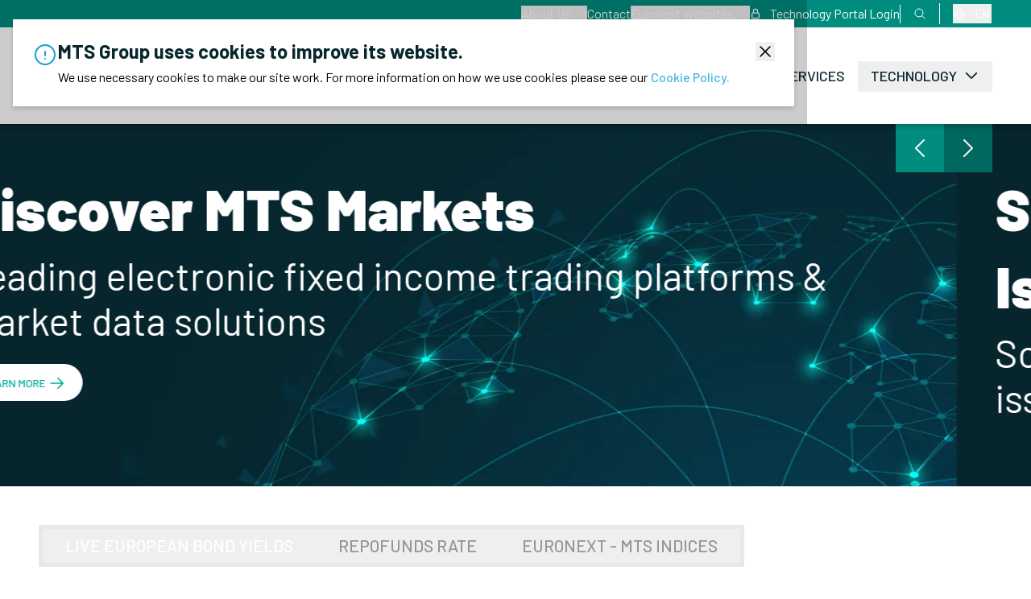

--- FILE ---
content_type: text/html; charset=utf-8
request_url: https://www.mtsmarkets.com/en
body_size: 63914
content:
<!DOCTYPE html><html lang="en"><head><meta charSet="utf-8"/><meta name="viewport" content="width=device-width, initial-scale=1"/><link rel="preload" as="image" href="https://static-prod.mtsmarkets.com/assets/img/MTS_Logo-RGB_colour.svg" fetchPriority="high"/><link rel="preload" as="image" imageSrcSet="/_next/image?url=https%3A%2F%2Fstatic-prod.mtsmarkets.com%2Fpublic%2F2025-12%2FENX-0825-1583_Euronext-greeting-cards_Intranet-Banner_311025.png&amp;w=640&amp;q=75 640w, /_next/image?url=https%3A%2F%2Fstatic-prod.mtsmarkets.com%2Fpublic%2F2025-12%2FENX-0825-1583_Euronext-greeting-cards_Intranet-Banner_311025.png&amp;w=750&amp;q=75 750w, /_next/image?url=https%3A%2F%2Fstatic-prod.mtsmarkets.com%2Fpublic%2F2025-12%2FENX-0825-1583_Euronext-greeting-cards_Intranet-Banner_311025.png&amp;w=828&amp;q=75 828w, /_next/image?url=https%3A%2F%2Fstatic-prod.mtsmarkets.com%2Fpublic%2F2025-12%2FENX-0825-1583_Euronext-greeting-cards_Intranet-Banner_311025.png&amp;w=1080&amp;q=75 1080w, /_next/image?url=https%3A%2F%2Fstatic-prod.mtsmarkets.com%2Fpublic%2F2025-12%2FENX-0825-1583_Euronext-greeting-cards_Intranet-Banner_311025.png&amp;w=1200&amp;q=75 1200w, /_next/image?url=https%3A%2F%2Fstatic-prod.mtsmarkets.com%2Fpublic%2F2025-12%2FENX-0825-1583_Euronext-greeting-cards_Intranet-Banner_311025.png&amp;w=1920&amp;q=75 1920w, /_next/image?url=https%3A%2F%2Fstatic-prod.mtsmarkets.com%2Fpublic%2F2025-12%2FENX-0825-1583_Euronext-greeting-cards_Intranet-Banner_311025.png&amp;w=2048&amp;q=75 2048w, /_next/image?url=https%3A%2F%2Fstatic-prod.mtsmarkets.com%2Fpublic%2F2025-12%2FENX-0825-1583_Euronext-greeting-cards_Intranet-Banner_311025.png&amp;w=3840&amp;q=75 3840w" imageSizes="100vw" fetchPriority="high"/><link rel="preload" as="image" imageSrcSet="/_next/image?url=https%3A%2F%2Fstatic-prod.mtsmarkets.com%2Fpublic%2F2025-04%2FMTS_DCT-Video_Header_230425%2520%25281%2529.jpg&amp;w=640&amp;q=75 640w, /_next/image?url=https%3A%2F%2Fstatic-prod.mtsmarkets.com%2Fpublic%2F2025-04%2FMTS_DCT-Video_Header_230425%2520%25281%2529.jpg&amp;w=750&amp;q=75 750w, /_next/image?url=https%3A%2F%2Fstatic-prod.mtsmarkets.com%2Fpublic%2F2025-04%2FMTS_DCT-Video_Header_230425%2520%25281%2529.jpg&amp;w=828&amp;q=75 828w, /_next/image?url=https%3A%2F%2Fstatic-prod.mtsmarkets.com%2Fpublic%2F2025-04%2FMTS_DCT-Video_Header_230425%2520%25281%2529.jpg&amp;w=1080&amp;q=75 1080w, /_next/image?url=https%3A%2F%2Fstatic-prod.mtsmarkets.com%2Fpublic%2F2025-04%2FMTS_DCT-Video_Header_230425%2520%25281%2529.jpg&amp;w=1200&amp;q=75 1200w, /_next/image?url=https%3A%2F%2Fstatic-prod.mtsmarkets.com%2Fpublic%2F2025-04%2FMTS_DCT-Video_Header_230425%2520%25281%2529.jpg&amp;w=1920&amp;q=75 1920w, /_next/image?url=https%3A%2F%2Fstatic-prod.mtsmarkets.com%2Fpublic%2F2025-04%2FMTS_DCT-Video_Header_230425%2520%25281%2529.jpg&amp;w=2048&amp;q=75 2048w, /_next/image?url=https%3A%2F%2Fstatic-prod.mtsmarkets.com%2Fpublic%2F2025-04%2FMTS_DCT-Video_Header_230425%2520%25281%2529.jpg&amp;w=3840&amp;q=75 3840w" imageSizes="100vw" fetchPriority="high"/><link rel="preload" as="image" imageSrcSet="/_next/image?url=https%3A%2F%2Fstatic-prod.mtsmarkets.com%2Fpublic%2F2024-07%2FMTS_Website-Hero_2.png&amp;w=640&amp;q=75 640w, /_next/image?url=https%3A%2F%2Fstatic-prod.mtsmarkets.com%2Fpublic%2F2024-07%2FMTS_Website-Hero_2.png&amp;w=750&amp;q=75 750w, /_next/image?url=https%3A%2F%2Fstatic-prod.mtsmarkets.com%2Fpublic%2F2024-07%2FMTS_Website-Hero_2.png&amp;w=828&amp;q=75 828w, /_next/image?url=https%3A%2F%2Fstatic-prod.mtsmarkets.com%2Fpublic%2F2024-07%2FMTS_Website-Hero_2.png&amp;w=1080&amp;q=75 1080w, /_next/image?url=https%3A%2F%2Fstatic-prod.mtsmarkets.com%2Fpublic%2F2024-07%2FMTS_Website-Hero_2.png&amp;w=1200&amp;q=75 1200w, /_next/image?url=https%3A%2F%2Fstatic-prod.mtsmarkets.com%2Fpublic%2F2024-07%2FMTS_Website-Hero_2.png&amp;w=1920&amp;q=75 1920w, /_next/image?url=https%3A%2F%2Fstatic-prod.mtsmarkets.com%2Fpublic%2F2024-07%2FMTS_Website-Hero_2.png&amp;w=2048&amp;q=75 2048w, /_next/image?url=https%3A%2F%2Fstatic-prod.mtsmarkets.com%2Fpublic%2F2024-07%2FMTS_Website-Hero_2.png&amp;w=3840&amp;q=75 3840w" imageSizes="100vw" fetchPriority="high"/><link rel="preload" as="image" imageSrcSet="/_next/image?url=https%3A%2F%2Fstatic-prod.mtsmarkets.com%2Fpublic%2F2025-01%2FMTS_Issuance-Calendar_Banner_2-A_230125.png&amp;w=640&amp;q=75 640w, /_next/image?url=https%3A%2F%2Fstatic-prod.mtsmarkets.com%2Fpublic%2F2025-01%2FMTS_Issuance-Calendar_Banner_2-A_230125.png&amp;w=750&amp;q=75 750w, /_next/image?url=https%3A%2F%2Fstatic-prod.mtsmarkets.com%2Fpublic%2F2025-01%2FMTS_Issuance-Calendar_Banner_2-A_230125.png&amp;w=828&amp;q=75 828w, /_next/image?url=https%3A%2F%2Fstatic-prod.mtsmarkets.com%2Fpublic%2F2025-01%2FMTS_Issuance-Calendar_Banner_2-A_230125.png&amp;w=1080&amp;q=75 1080w, /_next/image?url=https%3A%2F%2Fstatic-prod.mtsmarkets.com%2Fpublic%2F2025-01%2FMTS_Issuance-Calendar_Banner_2-A_230125.png&amp;w=1200&amp;q=75 1200w, /_next/image?url=https%3A%2F%2Fstatic-prod.mtsmarkets.com%2Fpublic%2F2025-01%2FMTS_Issuance-Calendar_Banner_2-A_230125.png&amp;w=1920&amp;q=75 1920w, /_next/image?url=https%3A%2F%2Fstatic-prod.mtsmarkets.com%2Fpublic%2F2025-01%2FMTS_Issuance-Calendar_Banner_2-A_230125.png&amp;w=2048&amp;q=75 2048w, /_next/image?url=https%3A%2F%2Fstatic-prod.mtsmarkets.com%2Fpublic%2F2025-01%2FMTS_Issuance-Calendar_Banner_2-A_230125.png&amp;w=3840&amp;q=75 3840w" imageSizes="100vw" fetchPriority="high"/><link rel="preload" as="image" imageSrcSet="/_next/image?url=https%3A%2F%2Fstatic-prod.mtsmarkets.com%2Fpublic%2F2024-11%2FENX_Fixed-Income-Indices-Ads-Family_261124-Hero.png&amp;w=640&amp;q=75 640w, /_next/image?url=https%3A%2F%2Fstatic-prod.mtsmarkets.com%2Fpublic%2F2024-11%2FENX_Fixed-Income-Indices-Ads-Family_261124-Hero.png&amp;w=750&amp;q=75 750w, /_next/image?url=https%3A%2F%2Fstatic-prod.mtsmarkets.com%2Fpublic%2F2024-11%2FENX_Fixed-Income-Indices-Ads-Family_261124-Hero.png&amp;w=828&amp;q=75 828w, /_next/image?url=https%3A%2F%2Fstatic-prod.mtsmarkets.com%2Fpublic%2F2024-11%2FENX_Fixed-Income-Indices-Ads-Family_261124-Hero.png&amp;w=1080&amp;q=75 1080w, /_next/image?url=https%3A%2F%2Fstatic-prod.mtsmarkets.com%2Fpublic%2F2024-11%2FENX_Fixed-Income-Indices-Ads-Family_261124-Hero.png&amp;w=1200&amp;q=75 1200w, /_next/image?url=https%3A%2F%2Fstatic-prod.mtsmarkets.com%2Fpublic%2F2024-11%2FENX_Fixed-Income-Indices-Ads-Family_261124-Hero.png&amp;w=1920&amp;q=75 1920w, /_next/image?url=https%3A%2F%2Fstatic-prod.mtsmarkets.com%2Fpublic%2F2024-11%2FENX_Fixed-Income-Indices-Ads-Family_261124-Hero.png&amp;w=2048&amp;q=75 2048w, /_next/image?url=https%3A%2F%2Fstatic-prod.mtsmarkets.com%2Fpublic%2F2024-11%2FENX_Fixed-Income-Indices-Ads-Family_261124-Hero.png&amp;w=3840&amp;q=75 3840w" imageSizes="100vw" fetchPriority="high"/><link rel="stylesheet" href="/_next/static/css/8cad42b779954bbc.css" data-precedence="next"/><link rel="stylesheet" href="/_next/static/css/2676e1f0c6d1432d.css" data-precedence="next"/><link rel="preload" as="script" fetchPriority="low" href="/_next/static/chunks/webpack-dbc0cd54ed4db918.js"/><script src="/_next/static/chunks/fd9d1056-ee86c946d18cf472.js" async=""></script><script src="/_next/static/chunks/117-dde777f352065926.js" async=""></script><script src="/_next/static/chunks/main-app-6fca1515cee9a03c.js" async=""></script><script src="/_next/static/chunks/610-cb403da6fa073148.js" async=""></script><script src="/_next/static/chunks/app/global-error-6ca9f2478c51e547.js" async=""></script><script src="/_next/static/chunks/175-d3c5090a1f6e0f16.js" async=""></script><script src="/_next/static/chunks/307-d4beeea315142298.js" async=""></script><script src="/_next/static/chunks/388-a85d3f4aaf3b9b7d.js" async=""></script><script src="/_next/static/chunks/588-ee4d06f4b52d2f74.js" async=""></script><script src="/_next/static/chunks/638-d73242ec813555d9.js" async=""></script><script src="/_next/static/chunks/app/%5Blang%5D/layout-3e0bfbf96c394013.js" async=""></script><script src="/_next/static/chunks/app/%5Blang%5D/error-4cc2c7e0603364b8.js" async=""></script><script src="/_next/static/chunks/app/%5Blang%5D/not-found-9c5e8a65e5655776.js" async=""></script><script src="/_next/static/chunks/575-173e69f05de2e0cf.js" async=""></script><script src="/_next/static/chunks/426-bc450e2346f98ff7.js" async=""></script><script src="/_next/static/chunks/app/%5Blang%5D/%5B%5B...slug%5D%5D/page-0a917f9da9421ffe.js" async=""></script><link rel="icon" href="https://static-prod.mtsmarkets.com/assets/icons/favicon.ico" type="image/x-icon" sizes="16x16"/><title>Homepage - MTS Markets</title><meta name="description" content="*Spread To Benchmark † Day Close Yield Value (at 16:00 CEST) ‡ Daily Yield Change. Click here for the DISCLAIMER."/><link rel="canonical" href="https://www.mtsmarkets.com/en/homepage"/><meta name="next-size-adjust"/><script src="/_next/static/chunks/polyfills-42372ed130431b0a.js" noModule=""></script></head><body class="__className_79d897 antialiased"><!--$!--><template data-dgst="BAILOUT_TO_CLIENT_SIDE_RENDERING"></template><!--/$--><header class="isolate shadow-sm relative z-20"><nav id="top-menu" class="top-menu section bg-primary h-[2.125rem] z-50 flex justify-end items-center flex-nowrap relative"><div class="container flex items-center justify-end flex-nowrap text-white"><div class="flex justify-end items-center flex-nowrap"><ul class="flex flex-nowrap items-center justify-end"><li class="hidden xl:flex"><div class="dropdown-menu-item relative"><button class="flex items-center text-white " id="headlessui-listbox-button-:R1ildkva:" type="button" aria-haspopup="listbox" aria-expanded="false" data-headlessui-state=""><div class="flex flex-nowrap items-center text-white text-[1rem]/5 font-normal hover:underline">About Us</div><div class="flex items-center"><svg xmlns="http://www.w3.org/2000/svg" fill="none" viewBox="0 0 24 24" stroke-width="2" stroke="currentColor" class="w-3 h-3 ml-2 transition duration-300"><path stroke-linecap="round" stroke-linejoin="round" d="m19.5 8.25-7.5 7.5-7.5-7.5"></path></svg></div></button></div></li><li class="hidden xl:flex"><a class="flex flex-nowrap items-center text-white font-normal hover:underline" href="/en/contact">Contact</a></li><li class="hidden xl:flex"><div class="dropdown-menu-item relative"><button class="flex items-center text-white " id="headlessui-listbox-button-:R1mldkva:" type="button" aria-haspopup="listbox" aria-expanded="false" data-headlessui-state=""><div class="flex flex-nowrap items-center text-white text-[1rem]/5 font-normal hover:underline">Euronext Websites</div><div class="flex items-center"><svg xmlns="http://www.w3.org/2000/svg" fill="none" viewBox="0 0 24 24" stroke-width="2" stroke="currentColor" class="w-3 h-3 ml-2 transition duration-300"><path stroke-linecap="round" stroke-linejoin="round" d="m19.5 8.25-7.5 7.5-7.5-7.5"></path></svg></div></button></div></li><li><a rel="external" class="md:py-[0.219rem] flex flex-nowrap items-center text-white hover:underline" href="/en/technology-portal/contacts"><svg xmlns="http://www.w3.org/2000/svg" fill="none" viewBox="0 0 24 24" stroke-width="2" stroke="currentColor" class="w-3.5 mr-1 sm:mr-[0.688rem] flex-shrink-0"><path stroke-linecap="round" stroke-linejoin="round" d="M16.5 10.5V6.75a4.5 4.5 0 1 0-9 0v3.75m-.75 11.25h10.5a2.25 2.25 0 0 0 2.25-2.25v-6.75a2.25 2.25 0 0 0-2.25-2.25H6.75a2.25 2.25 0 0 0-2.25 2.25v6.75a2.25 2.25 0 0 0 2.25 2.25Z"></path></svg><span class="max-sm:text-nowrap">Technology Portal Login</span></a></li></ul><div class="hidden xl:flex flex-nowrap items-center justify-end"><div class="flex justify-content-between py-[0.219rem] px-[1rem] border-l-[0.5px] border-solid border-white last:border-r-0"><a aria-label="Search page" class="flex flex-nowrap items-center text-white font-normal" href="/en/search-page"><svg xmlns="http://www.w3.org/2000/svg" fill="none" viewBox="0 0 24 24" stroke-width="1.5" stroke="currentColor" class="w-4 h-4"><path stroke-linecap="round" stroke-linejoin="round" d="m21 21-5.197-5.197m0 0A7.5 7.5 0 1 0 5.196 5.196a7.5 7.5 0 0 0 10.607 10.607Z"></path></svg></a></div><div id="language-switcher" class="py-[0.090rem] px-[1rem] border-l-[0.5px] border-solid border-white last:border-r-0 last:pr-0"></div></div></div></div></nav><nav id="main-menu" class="section relative bg-white h-[4.125rem] md:h-[7.5rem] flex justify-center items-center flex-nowrap z-30"><div class="container flex justify-between items-center flex-nowrap"><div class="flex xl:flex-1"><a class="relative min-w-[4.625rem] min-h-[2.438rem] md:min-h-[4.625rem] md:min-w-[8.75rem]" href="/en"><span class="sr-only">MTS</span><img alt="MTS Markets logo" fetchPriority="high" decoding="async" data-nimg="fill" class="object-cover" style="position:absolute;height:100%;width:100%;left:0;top:0;right:0;bottom:0;color:transparent" src="https://static-prod.mtsmarkets.com/assets/img/MTS_Logo-RGB_colour.svg"/></a></div><div class="flex xl:hidden relative"><a aria-label="Search page" class="flex flex-nowrap items-center text-t-primary mr-[1.063rem]" href="/en/search-page"><svg xmlns="http://www.w3.org/2000/svg" fill="none" viewBox="0 0 24 24" stroke-width="1.5" stroke="currentColor" class="w-7 h-7"><path stroke-linecap="round" stroke-linejoin="round" d="m21 21-5.197-5.197m0 0A7.5 7.5 0 1 0 5.196 5.196a7.5 7.5 0 0 0 10.607 10.607Z"></path></svg></a><button type="button" class="inline-flex items-center text-t-primary justify-center rounded-md"><span class="sr-only">Open main menu</span><svg xmlns="http://www.w3.org/2000/svg" fill="none" viewBox="0 0 24 24" stroke-width="1.5" stroke="currentColor" class="w-9 h-9"><path stroke-linecap="round" stroke-linejoin="round" d="M3.75 6.75h16.5M3.75 12h16.5m-16.5 5.25h16.5"></path></svg></button></div><div class="hidden xl:flex"><ul class="hidden xl:flex xl:items-end"><li data-headlessui-state=""><button class="menu__item flex items-center flex-nowrap" type="button" aria-expanded="false" data-headlessui-state="">Orderbooks<svg xmlns="http://www.w3.org/2000/svg" fill="none" viewBox="0 0 24 24" stroke-width="2" stroke="currentColor" class="w-5 h-5 ml-2 transition duration-300"><path stroke-linecap="round" stroke-linejoin="round" d="m19.5 8.25-7.5 7.5-7.5-7.5"></path></svg></button></li><li class="flex"><a class="menu__item" href="/en/bondvision">BondVision</a></li><li data-headlessui-state=""><button class="menu__item flex items-center flex-nowrap" type="button" aria-expanded="false" data-headlessui-state="">Data &amp; Analytics<svg xmlns="http://www.w3.org/2000/svg" fill="none" viewBox="0 0 24 24" stroke-width="2" stroke="currentColor" class="w-5 h-5 ml-2 transition duration-300"><path stroke-linecap="round" stroke-linejoin="round" d="m19.5 8.25-7.5 7.5-7.5-7.5"></path></svg></button></li><li class="flex"><a class="menu__item" href="/en/issuer-services">Issuer Services</a></li><li data-headlessui-state=""><button class="menu__item flex items-center flex-nowrap" type="button" aria-expanded="false" data-headlessui-state="">Technology<svg xmlns="http://www.w3.org/2000/svg" fill="none" viewBox="0 0 24 24" stroke-width="2" stroke="currentColor" class="w-5 h-5 ml-2 transition duration-300"><path stroke-linecap="round" stroke-linejoin="round" d="m19.5 8.25-7.5 7.5-7.5-7.5"></path></svg></button></li></ul></div><div hidden="" style="position:fixed;top:1px;left:1px;width:1px;height:0;padding:0;margin:-1px;overflow:hidden;clip:rect(0, 0, 0, 0);white-space:nowrap;border-width:0;display:none"></div></div></nav><div class="collapse fixed xl:hidden top-0 right-0 w-[20.688rem] h-screen overflow-y-auto overflow-x-hidden bg-submenu-bg shadow-sm z-[15] pt-[6.313rem] md:pt-[11.25rem]"><div class="w-[20.688rem] px-12 py-[3.344rem] z-[17]"><ul class="space-y-[2.125rem]"><li><div data-headlessui-state=""><button class="flex items-center text-t-primary hover:text-primary" id="headlessui-disclosure-button-:R2iqdkva:" type="button" aria-expanded="false" data-headlessui-state=""><span class="text-[1.25rem]/[1.625rem] font-medium text-left uppercase tracking-[0.3px] hover:text-primary">Orderbooks</span><svg xmlns="http://www.w3.org/2000/svg" fill="none" viewBox="0 0 24 24" stroke-width="2.5" stroke="currentColor" class="h-3 w-3 flex-none ml-2 transition duration-300" aria-hidden="true"><path stroke-linecap="round" stroke-linejoin="round" d="m19.5 8.25-7.5 7.5-7.5-7.5"></path></svg></button></div></li><li><a class="text-[1.25rem]/[1.625rem] text-left font-medium uppercase text-t-primary tracking-[0.3px] hover:text-primary" href="/en/bondvision">BondVision</a></li><li><div data-headlessui-state=""><button class="flex items-center text-t-primary hover:text-primary" id="headlessui-disclosure-button-:R2mqdkva:" type="button" aria-expanded="false" data-headlessui-state=""><span class="text-[1.25rem]/[1.625rem] font-medium text-left uppercase tracking-[0.3px] hover:text-primary">Data &amp; Analytics</span><svg xmlns="http://www.w3.org/2000/svg" fill="none" viewBox="0 0 24 24" stroke-width="2.5" stroke="currentColor" class="h-3 w-3 flex-none ml-2 transition duration-300" aria-hidden="true"><path stroke-linecap="round" stroke-linejoin="round" d="m19.5 8.25-7.5 7.5-7.5-7.5"></path></svg></button></div></li><li><a class="text-[1.25rem]/[1.625rem] text-left font-medium uppercase text-t-primary tracking-[0.3px] hover:text-primary" href="/en/issuer-services">Issuer Services</a></li><li><div data-headlessui-state=""><button class="flex items-center text-t-primary hover:text-primary" id="headlessui-disclosure-button-:R2sqdkva:" type="button" aria-expanded="false" data-headlessui-state=""><span class="text-[1.25rem]/[1.625rem] font-medium text-left uppercase tracking-[0.3px] hover:text-primary">Technology</span><svg xmlns="http://www.w3.org/2000/svg" fill="none" viewBox="0 0 24 24" stroke-width="2.5" stroke="currentColor" class="h-3 w-3 flex-none ml-2 transition duration-300" aria-hidden="true"><path stroke-linecap="round" stroke-linejoin="round" d="m19.5 8.25-7.5 7.5-7.5-7.5"></path></svg></button></div></li></ul><ul class="mt-[4.563rem] space-y-[0.938rem] flex flex-col items-start"><li><div data-headlessui-state=""><button class="flex items-center text-t-primary hover:text-primary" id="headlessui-disclosure-button-:R5badkva:" type="button" aria-expanded="false" data-headlessui-state=""><span class="text-[1.125rem]/[1.438rem] text-left font-light tracking-[0.3px] hover:text-primary">About Us</span><svg xmlns="http://www.w3.org/2000/svg" fill="none" viewBox="0 0 24 24" stroke-width="2.5" stroke="currentColor" class="h-3 w-3 flex-none ml-2 transition duration-300" aria-hidden="true"><path stroke-linecap="round" stroke-linejoin="round" d="m19.5 8.25-7.5 7.5-7.5-7.5"></path></svg></button></div></li><li><a class="text-[1.125rem]/[1.438rem] text-left font-light tracking-[0.3px] hover:text-primary" href="/en/contact">Contact</a></li><li><div data-headlessui-state=""><button class="flex items-center text-t-primary hover:text-primary" id="headlessui-disclosure-button-:R5radkva:" type="button" aria-expanded="false" data-headlessui-state=""><span class="text-[1.125rem]/[1.438rem] text-left font-light tracking-[0.3px] hover:text-primary">Euronext Websites</span><svg xmlns="http://www.w3.org/2000/svg" fill="none" viewBox="0 0 24 24" stroke-width="2.5" stroke="currentColor" class="h-3 w-3 flex-none ml-2 transition duration-300" aria-hidden="true"><path stroke-linecap="round" stroke-linejoin="round" d="m19.5 8.25-7.5 7.5-7.5-7.5"></path></svg></button></div></li><li id="language-switcher-mobile"></li></ul><div id="sidebar-menu"></div></div></div></header><main class="has-[.loading]:flex"><!--$--><article><section class="hero-component relative mb-12"><div class="carousel"><div class="carousel__viewport relative"><div class="carousel__container"><div class="carousel__slide overflow-hidden relative"><img alt="Image alt text" fetchPriority="high" decoding="async" data-nimg="fill" class="carousel__slide__img object-cover" style="position:absolute;height:100%;width:100%;left:0;top:0;right:0;bottom:0;color:transparent" sizes="100vw" srcSet="/_next/image?url=https%3A%2F%2Fstatic-prod.mtsmarkets.com%2Fpublic%2F2025-12%2FENX-0825-1583_Euronext-greeting-cards_Intranet-Banner_311025.png&amp;w=640&amp;q=75 640w, /_next/image?url=https%3A%2F%2Fstatic-prod.mtsmarkets.com%2Fpublic%2F2025-12%2FENX-0825-1583_Euronext-greeting-cards_Intranet-Banner_311025.png&amp;w=750&amp;q=75 750w, /_next/image?url=https%3A%2F%2Fstatic-prod.mtsmarkets.com%2Fpublic%2F2025-12%2FENX-0825-1583_Euronext-greeting-cards_Intranet-Banner_311025.png&amp;w=828&amp;q=75 828w, /_next/image?url=https%3A%2F%2Fstatic-prod.mtsmarkets.com%2Fpublic%2F2025-12%2FENX-0825-1583_Euronext-greeting-cards_Intranet-Banner_311025.png&amp;w=1080&amp;q=75 1080w, /_next/image?url=https%3A%2F%2Fstatic-prod.mtsmarkets.com%2Fpublic%2F2025-12%2FENX-0825-1583_Euronext-greeting-cards_Intranet-Banner_311025.png&amp;w=1200&amp;q=75 1200w, /_next/image?url=https%3A%2F%2Fstatic-prod.mtsmarkets.com%2Fpublic%2F2025-12%2FENX-0825-1583_Euronext-greeting-cards_Intranet-Banner_311025.png&amp;w=1920&amp;q=75 1920w, /_next/image?url=https%3A%2F%2Fstatic-prod.mtsmarkets.com%2Fpublic%2F2025-12%2FENX-0825-1583_Euronext-greeting-cards_Intranet-Banner_311025.png&amp;w=2048&amp;q=75 2048w, /_next/image?url=https%3A%2F%2Fstatic-prod.mtsmarkets.com%2Fpublic%2F2025-12%2FENX-0825-1583_Euronext-greeting-cards_Intranet-Banner_311025.png&amp;w=3840&amp;q=75 3840w" src="/_next/image?url=https%3A%2F%2Fstatic-prod.mtsmarkets.com%2Fpublic%2F2025-12%2FENX-0825-1583_Euronext-greeting-cards_Intranet-Banner_311025.png&amp;w=3840&amp;q=75"/><div class="px-8 lg:px-12"><div class="container"><div class="py-7 md:py-14 pr-[2.188rem] md:pr-[6.75rem]"></div></div></div></div><div class="carousel__slide overflow-hidden relative"><img alt="Image alt text" fetchPriority="high" decoding="async" data-nimg="fill" class="carousel__slide__img object-cover" style="position:absolute;height:100%;width:100%;left:0;top:0;right:0;bottom:0;color:transparent" sizes="100vw" srcSet="/_next/image?url=https%3A%2F%2Fstatic-prod.mtsmarkets.com%2Fpublic%2F2025-04%2FMTS_DCT-Video_Header_230425%2520%25281%2529.jpg&amp;w=640&amp;q=75 640w, /_next/image?url=https%3A%2F%2Fstatic-prod.mtsmarkets.com%2Fpublic%2F2025-04%2FMTS_DCT-Video_Header_230425%2520%25281%2529.jpg&amp;w=750&amp;q=75 750w, /_next/image?url=https%3A%2F%2Fstatic-prod.mtsmarkets.com%2Fpublic%2F2025-04%2FMTS_DCT-Video_Header_230425%2520%25281%2529.jpg&amp;w=828&amp;q=75 828w, /_next/image?url=https%3A%2F%2Fstatic-prod.mtsmarkets.com%2Fpublic%2F2025-04%2FMTS_DCT-Video_Header_230425%2520%25281%2529.jpg&amp;w=1080&amp;q=75 1080w, /_next/image?url=https%3A%2F%2Fstatic-prod.mtsmarkets.com%2Fpublic%2F2025-04%2FMTS_DCT-Video_Header_230425%2520%25281%2529.jpg&amp;w=1200&amp;q=75 1200w, /_next/image?url=https%3A%2F%2Fstatic-prod.mtsmarkets.com%2Fpublic%2F2025-04%2FMTS_DCT-Video_Header_230425%2520%25281%2529.jpg&amp;w=1920&amp;q=75 1920w, /_next/image?url=https%3A%2F%2Fstatic-prod.mtsmarkets.com%2Fpublic%2F2025-04%2FMTS_DCT-Video_Header_230425%2520%25281%2529.jpg&amp;w=2048&amp;q=75 2048w, /_next/image?url=https%3A%2F%2Fstatic-prod.mtsmarkets.com%2Fpublic%2F2025-04%2FMTS_DCT-Video_Header_230425%2520%25281%2529.jpg&amp;w=3840&amp;q=75 3840w" src="/_next/image?url=https%3A%2F%2Fstatic-prod.mtsmarkets.com%2Fpublic%2F2025-04%2FMTS_DCT-Video_Header_230425%2520%25281%2529.jpg&amp;w=3840&amp;q=75"/><div class="px-8 lg:px-12"><div class="container"><div class="py-7 md:py-14 pr-[2.188rem] md:pr-[6.75rem]"><h2 class="display-1 mb-2 text-white">MTS BondVision’s Dealer-to-Client Ticket (DCT)</h2><h3 class="h2 font-normal mb-[1.313rem] md:mb-[1.625rem] text-white">Streamline the Processed Trade workflow</h3><a target="_blank" class="btn btn-primary-white" href="https://euronext.wistia.com/medias/qjoiupghp3"><span class="mr-1">Watch the video</span><svg xmlns="http://www.w3.org/2000/svg" fill="none" viewBox="0 0 24 24" stroke-width="2" stroke="currentColor" class="w-5 h-5"><path stroke-linecap="round" stroke-linejoin="round" d="M13.5 4.5L21 12m0 0l-7.5 7.5M21 12H3"></path></svg></a></div></div></div></div><div class="carousel__slide overflow-hidden relative"><img alt="Image alt text" fetchPriority="high" decoding="async" data-nimg="fill" class="carousel__slide__img object-cover" style="position:absolute;height:100%;width:100%;left:0;top:0;right:0;bottom:0;color:transparent" sizes="100vw" srcSet="/_next/image?url=https%3A%2F%2Fstatic-prod.mtsmarkets.com%2Fpublic%2F2024-07%2FMTS_Website-Hero_2.png&amp;w=640&amp;q=75 640w, /_next/image?url=https%3A%2F%2Fstatic-prod.mtsmarkets.com%2Fpublic%2F2024-07%2FMTS_Website-Hero_2.png&amp;w=750&amp;q=75 750w, /_next/image?url=https%3A%2F%2Fstatic-prod.mtsmarkets.com%2Fpublic%2F2024-07%2FMTS_Website-Hero_2.png&amp;w=828&amp;q=75 828w, /_next/image?url=https%3A%2F%2Fstatic-prod.mtsmarkets.com%2Fpublic%2F2024-07%2FMTS_Website-Hero_2.png&amp;w=1080&amp;q=75 1080w, /_next/image?url=https%3A%2F%2Fstatic-prod.mtsmarkets.com%2Fpublic%2F2024-07%2FMTS_Website-Hero_2.png&amp;w=1200&amp;q=75 1200w, /_next/image?url=https%3A%2F%2Fstatic-prod.mtsmarkets.com%2Fpublic%2F2024-07%2FMTS_Website-Hero_2.png&amp;w=1920&amp;q=75 1920w, /_next/image?url=https%3A%2F%2Fstatic-prod.mtsmarkets.com%2Fpublic%2F2024-07%2FMTS_Website-Hero_2.png&amp;w=2048&amp;q=75 2048w, /_next/image?url=https%3A%2F%2Fstatic-prod.mtsmarkets.com%2Fpublic%2F2024-07%2FMTS_Website-Hero_2.png&amp;w=3840&amp;q=75 3840w" src="/_next/image?url=https%3A%2F%2Fstatic-prod.mtsmarkets.com%2Fpublic%2F2024-07%2FMTS_Website-Hero_2.png&amp;w=3840&amp;q=75"/><div class="px-8 lg:px-12"><div class="container"><div class="py-7 md:py-14 pr-[2.188rem] md:pr-[6.75rem]"><h2 class="display-1 mb-2 text-white">Discover MTS Markets</h2><h3 class="h2 font-normal mb-[1.313rem] md:mb-[1.625rem] text-white">Leading electronic fixed income trading platforms &amp; market data solutions</h3><a class="btn btn-primary-white" href="/en/about-us/about"><span class="mr-1">Learn more</span><svg xmlns="http://www.w3.org/2000/svg" fill="none" viewBox="0 0 24 24" stroke-width="2" stroke="currentColor" class="w-5 h-5"><path stroke-linecap="round" stroke-linejoin="round" d="M13.5 4.5L21 12m0 0l-7.5 7.5M21 12H3"></path></svg></a></div></div></div></div><div class="carousel__slide overflow-hidden relative"><img alt="Image alt text" fetchPriority="high" decoding="async" data-nimg="fill" class="carousel__slide__img object-cover" style="position:absolute;height:100%;width:100%;left:0;top:0;right:0;bottom:0;color:transparent" sizes="100vw" srcSet="/_next/image?url=https%3A%2F%2Fstatic-prod.mtsmarkets.com%2Fpublic%2F2025-01%2FMTS_Issuance-Calendar_Banner_2-A_230125.png&amp;w=640&amp;q=75 640w, /_next/image?url=https%3A%2F%2Fstatic-prod.mtsmarkets.com%2Fpublic%2F2025-01%2FMTS_Issuance-Calendar_Banner_2-A_230125.png&amp;w=750&amp;q=75 750w, /_next/image?url=https%3A%2F%2Fstatic-prod.mtsmarkets.com%2Fpublic%2F2025-01%2FMTS_Issuance-Calendar_Banner_2-A_230125.png&amp;w=828&amp;q=75 828w, /_next/image?url=https%3A%2F%2Fstatic-prod.mtsmarkets.com%2Fpublic%2F2025-01%2FMTS_Issuance-Calendar_Banner_2-A_230125.png&amp;w=1080&amp;q=75 1080w, /_next/image?url=https%3A%2F%2Fstatic-prod.mtsmarkets.com%2Fpublic%2F2025-01%2FMTS_Issuance-Calendar_Banner_2-A_230125.png&amp;w=1200&amp;q=75 1200w, /_next/image?url=https%3A%2F%2Fstatic-prod.mtsmarkets.com%2Fpublic%2F2025-01%2FMTS_Issuance-Calendar_Banner_2-A_230125.png&amp;w=1920&amp;q=75 1920w, /_next/image?url=https%3A%2F%2Fstatic-prod.mtsmarkets.com%2Fpublic%2F2025-01%2FMTS_Issuance-Calendar_Banner_2-A_230125.png&amp;w=2048&amp;q=75 2048w, /_next/image?url=https%3A%2F%2Fstatic-prod.mtsmarkets.com%2Fpublic%2F2025-01%2FMTS_Issuance-Calendar_Banner_2-A_230125.png&amp;w=3840&amp;q=75 3840w" src="/_next/image?url=https%3A%2F%2Fstatic-prod.mtsmarkets.com%2Fpublic%2F2025-01%2FMTS_Issuance-Calendar_Banner_2-A_230125.png&amp;w=3840&amp;q=75"/><div class="px-8 lg:px-12"><div class="container"><div class="py-7 md:py-14 pr-[2.188rem] md:pr-[6.75rem]"><h2 class="display-1 mb-2 text-white">Stay ahead with the MTS Issuance Calendar</h2><h3 class="h2 font-normal mb-[1.313rem] md:mb-[1.625rem] text-white">Scroll down to view our daily, comprehensive issuance schedule</h3></div></div></div></div><div class="carousel__slide overflow-hidden relative"><img alt="Image alt text" fetchPriority="high" decoding="async" data-nimg="fill" class="carousel__slide__img object-cover" style="position:absolute;height:100%;width:100%;left:0;top:0;right:0;bottom:0;color:transparent" sizes="100vw" srcSet="/_next/image?url=https%3A%2F%2Fstatic-prod.mtsmarkets.com%2Fpublic%2F2024-11%2FENX_Fixed-Income-Indices-Ads-Family_261124-Hero.png&amp;w=640&amp;q=75 640w, /_next/image?url=https%3A%2F%2Fstatic-prod.mtsmarkets.com%2Fpublic%2F2024-11%2FENX_Fixed-Income-Indices-Ads-Family_261124-Hero.png&amp;w=750&amp;q=75 750w, /_next/image?url=https%3A%2F%2Fstatic-prod.mtsmarkets.com%2Fpublic%2F2024-11%2FENX_Fixed-Income-Indices-Ads-Family_261124-Hero.png&amp;w=828&amp;q=75 828w, /_next/image?url=https%3A%2F%2Fstatic-prod.mtsmarkets.com%2Fpublic%2F2024-11%2FENX_Fixed-Income-Indices-Ads-Family_261124-Hero.png&amp;w=1080&amp;q=75 1080w, /_next/image?url=https%3A%2F%2Fstatic-prod.mtsmarkets.com%2Fpublic%2F2024-11%2FENX_Fixed-Income-Indices-Ads-Family_261124-Hero.png&amp;w=1200&amp;q=75 1200w, /_next/image?url=https%3A%2F%2Fstatic-prod.mtsmarkets.com%2Fpublic%2F2024-11%2FENX_Fixed-Income-Indices-Ads-Family_261124-Hero.png&amp;w=1920&amp;q=75 1920w, /_next/image?url=https%3A%2F%2Fstatic-prod.mtsmarkets.com%2Fpublic%2F2024-11%2FENX_Fixed-Income-Indices-Ads-Family_261124-Hero.png&amp;w=2048&amp;q=75 2048w, /_next/image?url=https%3A%2F%2Fstatic-prod.mtsmarkets.com%2Fpublic%2F2024-11%2FENX_Fixed-Income-Indices-Ads-Family_261124-Hero.png&amp;w=3840&amp;q=75 3840w" src="/_next/image?url=https%3A%2F%2Fstatic-prod.mtsmarkets.com%2Fpublic%2F2024-11%2FENX_Fixed-Income-Indices-Ads-Family_261124-Hero.png&amp;w=3840&amp;q=75"/><div class="px-8 lg:px-12"><div class="container"><div class="py-7 md:py-14 pr-[2.188rem] md:pr-[6.75rem]"><h2 class="display-1 mb-2 text-white">Euronext MTS</h2><h3 class="h2 font-normal mb-[1.313rem] md:mb-[1.625rem] text-white">EGB Broad Index Family</h3><a target="_blank" class="btn btn-primary-white" href="https://www.euronext.com/en/news/euronext-mts-egb-broad-index-family"><span class="mr-1">Find out more</span><svg xmlns="http://www.w3.org/2000/svg" fill="none" viewBox="0 0 24 24" stroke-width="2" stroke="currentColor" class="w-5 h-5"><path stroke-linecap="round" stroke-linejoin="round" d="M13.5 4.5L21 12m0 0l-7.5 7.5M21 12H3"></path></svg></a></div></div></div></div></div></div></div><div class="px-8 lg:px-12 absolute -bottom-0 md:bottom-auto md:top-0 right-0 w-full"><div class="container relative"><div class="absolute top-0 right-0 btn-carousel hidden md:flex"><button type="button" aria-label="Previous" class="btn-carousel" disabled=""><svg xmlns="http://www.w3.org/2000/svg" fill="none" viewBox="0 0 24 24" stroke-width="1.5" stroke="currentColor" class="w-8 h-8"><path stroke-linecap="round" stroke-linejoin="round" d="M15.75 19.5L8.25 12l7.5-7.5"></path></svg></button><button type="button" aria-label="Next" class="btn-carousel" disabled=""><svg xmlns="http://www.w3.org/2000/svg" fill="none" viewBox="0 0 24 24" stroke-width="1.5" stroke="currentColor" class="w-8 h-8"><path stroke-linecap="round" stroke-linejoin="round" d="M8.25 4.5l7.5 7.5-7.5 7.5"></path></svg></button></div><div class="absolute md:hidden flex -translate-x-1/2 top-3 left-1/2 space-x-3"></div></div></div></section><section class="section market-data mb-12"><div class="container"><div class="flex flex-col flex-nowrap"><div class="overflow-x-auto hide-scrollbar w-full flex flex-col lg:flex-row justify-between mb-1 md:mb-10 gap-4"><ul class="flex flex-nowrap p-[0.188rem] md:p-[0.313rem] w-fit h-fit bg-gray"><li class="bg-primary"><button type="button" class="tabs-v1-filled uppercase active">Live European Bond Yields</button></li><li class=""><button type="button" class="tabs-v1-filled uppercase">RepoFunds Rate</button></li><li class=""><button type="button" class="tabs-v1-filled uppercase">Euronext - MTS Indices</button></li></ul></div><h3 class="h4 font-normal md:h1 mt-5 md:mt-0 mb-1 md:mb-5 text-primary">European Bond Yields and Spreads</h3><div class="self-end"><ul class="flex flex-nowrap p-[0.188rem] md:p-[0.313rem] w-fit h-fit"><li class=""><button type="button" class="tabs-v1-filled uppercase">2yr</button></li><li class=""><button type="button" class="tabs-v1-filled uppercase">5yr</button></li><li class="bg-primary"><button type="button" class="tabs-v1-filled uppercase active">10yr</button></li><li class=""><button type="button" class="tabs-v1-filled uppercase">30yr</button></li></ul></div></div><div class="-mx-[0.813rem] md:mx-0 mb-[1.938rem]"><div class="px-[0.813rem] py-6 md:px-0 md:py-0 overflow-hidden shadow bg-gray-bg w-full h-full"><div class="overflow-x-auto scrollbar-track rounded market-table"><table class="w-full tracking-normal t-primary whitespace-nowrap"><thead class="font-bold text-sm/[1.125rem] md:text-body"><tr class="bg-light-gray-bg"><th scope="col" class="text-left py-3 px-2 md:py-4 md:px-3 first:w-full border-b-0
                      ">Country</th><th scope="col" class="text-left py-3 px-2 md:py-4 md:px-3 first:w-full border-b-0
                      ">Yield</th><th scope="col" class="text-left py-3 px-2 md:py-4 md:px-3 first:w-full border-b-0
                      ">Spread*</th><th scope="col" class="text-left py-3 px-2 md:py-4 md:px-3 first:w-full border-b-0
                      ">Close†</th><th scope="col" class="text-left py-3 px-2 md:py-4 md:px-3 first:w-full border-b-0
                      ">Change‡</th></tr></thead><tbody class="text-[0.625rem]/[0.75rem] md:text-body"><tr id="1765794643150_9"><td class="items-center first:pl-4 first:w-full"><div class="w-5 h-5 max-h-5 md:w-[2.375rem] md:h-[2.375rem] md:max-h-[2.375rem] rounded-full overflow-hidden relative mr-2 md:mr-[1.188rem]"><img alt="" loading="lazy" decoding="async" data-nimg="fill" class="object-cover" style="position:absolute;height:100%;width:100%;left:0;top:0;right:0;bottom:0;color:transparent" src="https://static-prod.mtsmarkets.com/assets/flags/de.svg"/></div>Germany (2.60% 15 Aug 2035)</td><td class="items-center first:pl-4 first:w-full">2.84</td><td class="items-center first:pl-4 first:w-full">0</td><td class="items-center first:pl-4 first:w-full">2.86</td><td class="items-center first:pl-4 first:w-full bg-table-success">-0.02</td></tr><tr id="1765794643150_18"><td class="items-center first:pl-4 first:w-full"><div class="w-5 h-5 max-h-5 md:w-[2.375rem] md:h-[2.375rem] md:max-h-[2.375rem] rounded-full overflow-hidden relative mr-2 md:mr-[1.188rem]"><img alt="" loading="lazy" decoding="async" data-nimg="fill" class="object-cover" style="position:absolute;height:100%;width:100%;left:0;top:0;right:0;bottom:0;color:transparent" src="https://static-prod.mtsmarkets.com/assets/flags/eu.svg"/></div>EU (3.375% 12 Dec 2035)</td><td class="items-center first:pl-4 first:w-full">3.21</td><td class="items-center first:pl-4 first:w-full">37</td><td class="items-center first:pl-4 first:w-full">3.23</td><td class="items-center first:pl-4 first:w-full bg-table-success">-0.01</td></tr><tr id="1765794643150_30"><td class="items-center first:pl-4 first:w-full"><div class="w-5 h-5 max-h-5 md:w-[2.375rem] md:h-[2.375rem] md:max-h-[2.375rem] rounded-full overflow-hidden relative mr-2 md:mr-[1.188rem]"><img alt="" loading="lazy" decoding="async" data-nimg="fill" class="object-cover" style="position:absolute;height:100%;width:100%;left:0;top:0;right:0;bottom:0;color:transparent" src="https://static-prod.mtsmarkets.com/assets/flags/fr.svg"/></div>France (3.5% 25 Nov 2035)</td><td class="items-center first:pl-4 first:w-full">3.55</td><td class="items-center first:pl-4 first:w-full">71</td><td class="items-center first:pl-4 first:w-full">3.58</td><td class="items-center first:pl-4 first:w-full bg-table-success">-0.03</td></tr><tr id="1765794643150_2"><td class="items-center first:pl-4 first:w-full"><div class="w-5 h-5 max-h-5 md:w-[2.375rem] md:h-[2.375rem] md:max-h-[2.375rem] rounded-full overflow-hidden relative mr-2 md:mr-[1.188rem]"><img alt="" loading="lazy" decoding="async" data-nimg="fill" class="object-cover" style="position:absolute;height:100%;width:100%;left:0;top:0;right:0;bottom:0;color:transparent" src="https://static-prod.mtsmarkets.com/assets/flags/be.svg"/></div>Belgium (3.1% 22 Jun 2035)</td><td class="items-center first:pl-4 first:w-full">3.32</td><td class="items-center first:pl-4 first:w-full">48</td><td class="items-center first:pl-4 first:w-full">3.35</td><td class="items-center first:pl-4 first:w-full bg-table-success">-0.03</td></tr><tr id="1765794643150_0"><td class="items-center first:pl-4 first:w-full"><div class="w-5 h-5 max-h-5 md:w-[2.375rem] md:h-[2.375rem] md:max-h-[2.375rem] rounded-full overflow-hidden relative mr-2 md:mr-[1.188rem]"><img alt="" loading="lazy" decoding="async" data-nimg="fill" class="object-cover" style="position:absolute;height:100%;width:100%;left:0;top:0;right:0;bottom:0;color:transparent" src="https://static-prod.mtsmarkets.com/assets/flags/it.svg"/></div>Italy (3.6% 1 Oct 2035)</td><td class="items-center first:pl-4 first:w-full">3.51</td><td class="items-center first:pl-4 first:w-full">67</td><td class="items-center first:pl-4 first:w-full">3.55</td><td class="items-center first:pl-4 first:w-full bg-table-success">-0.04</td></tr><tr id="1765794643150_8"><td class="items-center first:pl-4 first:w-full"><div class="w-5 h-5 max-h-5 md:w-[2.375rem] md:h-[2.375rem] md:max-h-[2.375rem] rounded-full overflow-hidden relative mr-2 md:mr-[1.188rem]"><img alt="" loading="lazy" decoding="async" data-nimg="fill" class="object-cover" style="position:absolute;height:100%;width:100%;left:0;top:0;right:0;bottom:0;color:transparent" src="https://static-prod.mtsmarkets.com/assets/flags/es.svg"/></div>Spain (3.2% 31 Oct 2035)</td><td class="items-center first:pl-4 first:w-full">3.28</td><td class="items-center first:pl-4 first:w-full">44</td><td class="items-center first:pl-4 first:w-full">3.31</td><td class="items-center first:pl-4 first:w-full bg-table-success">-0.03</td></tr></tbody></table></div></div></div><div><div class="w-full flex justify-center mt-[1.938rem]"><button type="button" class="inline-flex items-center"><p class="text-body/[1.438rem] font-medium text-t-primary tracking-normal mr-2 uppercase">Load More</p><svg xmlns="http://www.w3.org/2000/svg" fill="none" viewBox="0 0 24 24" stroke-width="1.5" stroke="currentColor" class="w-5 h-5"><path stroke-linecap="round" stroke-linejoin="round" d="m19.5 8.25-7.5 7.5-7.5-7.5"></path></svg></button></div><div class="mt-6 md:mt-2 flex justify-start"><p class="text-small/[1.313rem] text-t-primary">Time snapshot: 12/15/2025 - 11:30 AM CET/CEST</p></div></div><div class="free-text clearfix-float mt-1"><p>*Spread To Benchmark † Day Close Yield Value (at 16:00 CEST) ‡ Daily Yield Change. Click here for the <a href="https://preview-prod.mtsmarkets.com/en/disclaimer-european-bond-yields-and-spreads">DISCLAIMER</a>.</p></div></div></section><section class="news-ticker mb-12"><div class="section"><div class="container"><h3 class="component-title">Latest Updates</h3></div></div><div class="px-0 md:px-8 lg:px-12"><div class="container relative px-[1.188rem] md:px-[4.75rem] overflow-hidden"><div class="carousel"><div class="carousel__viewport"><div class="carousel__container"><div class="carousel__slide-news flex flex-nowrap"><a class="flex flex-nowrap m-0.5 w-full" href="/en/news/listing/euronext-and-mts-collaborate-snowflake-enhance-data-accessibility"><div class="overflow-hidden relative h-20 w-20 shrink-0"><img alt="" loading="lazy" decoding="async" data-nimg="fill" class="object-cover" style="position:absolute;height:100%;width:100%;left:0;top:0;right:0;bottom:0;color:transparent" sizes="100px" srcSet="/_next/image?url=https%3A%2F%2Fstatic-prod.mtsmarkets.com%2Fpublic%2F2025-07%2FENX-0725-9475_Press-release-icon_080725.png&amp;w=16&amp;q=75 16w, /_next/image?url=https%3A%2F%2Fstatic-prod.mtsmarkets.com%2Fpublic%2F2025-07%2FENX-0725-9475_Press-release-icon_080725.png&amp;w=32&amp;q=75 32w, /_next/image?url=https%3A%2F%2Fstatic-prod.mtsmarkets.com%2Fpublic%2F2025-07%2FENX-0725-9475_Press-release-icon_080725.png&amp;w=48&amp;q=75 48w, /_next/image?url=https%3A%2F%2Fstatic-prod.mtsmarkets.com%2Fpublic%2F2025-07%2FENX-0725-9475_Press-release-icon_080725.png&amp;w=64&amp;q=75 64w, /_next/image?url=https%3A%2F%2Fstatic-prod.mtsmarkets.com%2Fpublic%2F2025-07%2FENX-0725-9475_Press-release-icon_080725.png&amp;w=96&amp;q=75 96w, /_next/image?url=https%3A%2F%2Fstatic-prod.mtsmarkets.com%2Fpublic%2F2025-07%2FENX-0725-9475_Press-release-icon_080725.png&amp;w=128&amp;q=75 128w, /_next/image?url=https%3A%2F%2Fstatic-prod.mtsmarkets.com%2Fpublic%2F2025-07%2FENX-0725-9475_Press-release-icon_080725.png&amp;w=256&amp;q=75 256w, /_next/image?url=https%3A%2F%2Fstatic-prod.mtsmarkets.com%2Fpublic%2F2025-07%2FENX-0725-9475_Press-release-icon_080725.png&amp;w=384&amp;q=75 384w, /_next/image?url=https%3A%2F%2Fstatic-prod.mtsmarkets.com%2Fpublic%2F2025-07%2FENX-0725-9475_Press-release-icon_080725.png&amp;w=640&amp;q=75 640w, /_next/image?url=https%3A%2F%2Fstatic-prod.mtsmarkets.com%2Fpublic%2F2025-07%2FENX-0725-9475_Press-release-icon_080725.png&amp;w=750&amp;q=75 750w, /_next/image?url=https%3A%2F%2Fstatic-prod.mtsmarkets.com%2Fpublic%2F2025-07%2FENX-0725-9475_Press-release-icon_080725.png&amp;w=828&amp;q=75 828w, /_next/image?url=https%3A%2F%2Fstatic-prod.mtsmarkets.com%2Fpublic%2F2025-07%2FENX-0725-9475_Press-release-icon_080725.png&amp;w=1080&amp;q=75 1080w, /_next/image?url=https%3A%2F%2Fstatic-prod.mtsmarkets.com%2Fpublic%2F2025-07%2FENX-0725-9475_Press-release-icon_080725.png&amp;w=1200&amp;q=75 1200w, /_next/image?url=https%3A%2F%2Fstatic-prod.mtsmarkets.com%2Fpublic%2F2025-07%2FENX-0725-9475_Press-release-icon_080725.png&amp;w=1920&amp;q=75 1920w, /_next/image?url=https%3A%2F%2Fstatic-prod.mtsmarkets.com%2Fpublic%2F2025-07%2FENX-0725-9475_Press-release-icon_080725.png&amp;w=2048&amp;q=75 2048w, /_next/image?url=https%3A%2F%2Fstatic-prod.mtsmarkets.com%2Fpublic%2F2025-07%2FENX-0725-9475_Press-release-icon_080725.png&amp;w=3840&amp;q=75 3840w" src="/_next/image?url=https%3A%2F%2Fstatic-prod.mtsmarkets.com%2Fpublic%2F2025-07%2FENX-0725-9475_Press-release-icon_080725.png&amp;w=3840&amp;q=75"/></div><div class="ml-4 py-[0.125rem] pr-[0.125rem] max-w-[14.25rem] md:max-w-none"><p class="text-small/[1.313rem] font-bold">Euronext and MTS collaborate with Snowflake to enhance data accessibility</p></div></a></div><div class="carousel__slide-news flex flex-nowrap"><a class="flex flex-nowrap m-0.5 w-full" href="/en/news/listing/mts-launches-innovative-dealer-client-ticket-protocol-streamlining-workflows-both-buy"><div class="overflow-hidden relative h-20 w-20 shrink-0"><img alt="" loading="lazy" decoding="async" data-nimg="fill" class="object-cover" style="position:absolute;height:100%;width:100%;left:0;top:0;right:0;bottom:0;color:transparent" sizes="100px" srcSet="/_next/image?url=https%3A%2F%2Fstatic-prod.mtsmarkets.com%2Fpublic%2F2025-04%2FMTS_Press-Release_TB_030425-2_0.png&amp;w=16&amp;q=75 16w, /_next/image?url=https%3A%2F%2Fstatic-prod.mtsmarkets.com%2Fpublic%2F2025-04%2FMTS_Press-Release_TB_030425-2_0.png&amp;w=32&amp;q=75 32w, /_next/image?url=https%3A%2F%2Fstatic-prod.mtsmarkets.com%2Fpublic%2F2025-04%2FMTS_Press-Release_TB_030425-2_0.png&amp;w=48&amp;q=75 48w, /_next/image?url=https%3A%2F%2Fstatic-prod.mtsmarkets.com%2Fpublic%2F2025-04%2FMTS_Press-Release_TB_030425-2_0.png&amp;w=64&amp;q=75 64w, /_next/image?url=https%3A%2F%2Fstatic-prod.mtsmarkets.com%2Fpublic%2F2025-04%2FMTS_Press-Release_TB_030425-2_0.png&amp;w=96&amp;q=75 96w, /_next/image?url=https%3A%2F%2Fstatic-prod.mtsmarkets.com%2Fpublic%2F2025-04%2FMTS_Press-Release_TB_030425-2_0.png&amp;w=128&amp;q=75 128w, /_next/image?url=https%3A%2F%2Fstatic-prod.mtsmarkets.com%2Fpublic%2F2025-04%2FMTS_Press-Release_TB_030425-2_0.png&amp;w=256&amp;q=75 256w, /_next/image?url=https%3A%2F%2Fstatic-prod.mtsmarkets.com%2Fpublic%2F2025-04%2FMTS_Press-Release_TB_030425-2_0.png&amp;w=384&amp;q=75 384w, /_next/image?url=https%3A%2F%2Fstatic-prod.mtsmarkets.com%2Fpublic%2F2025-04%2FMTS_Press-Release_TB_030425-2_0.png&amp;w=640&amp;q=75 640w, /_next/image?url=https%3A%2F%2Fstatic-prod.mtsmarkets.com%2Fpublic%2F2025-04%2FMTS_Press-Release_TB_030425-2_0.png&amp;w=750&amp;q=75 750w, /_next/image?url=https%3A%2F%2Fstatic-prod.mtsmarkets.com%2Fpublic%2F2025-04%2FMTS_Press-Release_TB_030425-2_0.png&amp;w=828&amp;q=75 828w, /_next/image?url=https%3A%2F%2Fstatic-prod.mtsmarkets.com%2Fpublic%2F2025-04%2FMTS_Press-Release_TB_030425-2_0.png&amp;w=1080&amp;q=75 1080w, /_next/image?url=https%3A%2F%2Fstatic-prod.mtsmarkets.com%2Fpublic%2F2025-04%2FMTS_Press-Release_TB_030425-2_0.png&amp;w=1200&amp;q=75 1200w, /_next/image?url=https%3A%2F%2Fstatic-prod.mtsmarkets.com%2Fpublic%2F2025-04%2FMTS_Press-Release_TB_030425-2_0.png&amp;w=1920&amp;q=75 1920w, /_next/image?url=https%3A%2F%2Fstatic-prod.mtsmarkets.com%2Fpublic%2F2025-04%2FMTS_Press-Release_TB_030425-2_0.png&amp;w=2048&amp;q=75 2048w, /_next/image?url=https%3A%2F%2Fstatic-prod.mtsmarkets.com%2Fpublic%2F2025-04%2FMTS_Press-Release_TB_030425-2_0.png&amp;w=3840&amp;q=75 3840w" src="/_next/image?url=https%3A%2F%2Fstatic-prod.mtsmarkets.com%2Fpublic%2F2025-04%2FMTS_Press-Release_TB_030425-2_0.png&amp;w=3840&amp;q=75"/></div><div class="ml-4 py-[0.125rem] pr-[0.125rem] max-w-[14.25rem] md:max-w-none"><p class="text-small/[1.313rem] font-bold">MTS launches innovative Dealer-to-Client Ticket protocol</p></div></a></div><div class="carousel__slide-news flex flex-nowrap"><a class="flex flex-nowrap m-0.5 w-full" href="/en/news/listing/mts-launches-growth-initiative-bondvision-dealers"><div class="overflow-hidden relative h-20 w-20 shrink-0"><img alt="" loading="lazy" decoding="async" data-nimg="fill" class="object-cover" style="position:absolute;height:100%;width:100%;left:0;top:0;right:0;bottom:0;color:transparent" sizes="100px" srcSet="/_next/image?url=https%3A%2F%2Fstatic-prod.mtsmarkets.com%2Fpublic%2F2024-09%2FENX_MTS-Growth-Initiative-BondVision-Dealers_SM_260924.jpg&amp;w=16&amp;q=75 16w, /_next/image?url=https%3A%2F%2Fstatic-prod.mtsmarkets.com%2Fpublic%2F2024-09%2FENX_MTS-Growth-Initiative-BondVision-Dealers_SM_260924.jpg&amp;w=32&amp;q=75 32w, /_next/image?url=https%3A%2F%2Fstatic-prod.mtsmarkets.com%2Fpublic%2F2024-09%2FENX_MTS-Growth-Initiative-BondVision-Dealers_SM_260924.jpg&amp;w=48&amp;q=75 48w, /_next/image?url=https%3A%2F%2Fstatic-prod.mtsmarkets.com%2Fpublic%2F2024-09%2FENX_MTS-Growth-Initiative-BondVision-Dealers_SM_260924.jpg&amp;w=64&amp;q=75 64w, /_next/image?url=https%3A%2F%2Fstatic-prod.mtsmarkets.com%2Fpublic%2F2024-09%2FENX_MTS-Growth-Initiative-BondVision-Dealers_SM_260924.jpg&amp;w=96&amp;q=75 96w, /_next/image?url=https%3A%2F%2Fstatic-prod.mtsmarkets.com%2Fpublic%2F2024-09%2FENX_MTS-Growth-Initiative-BondVision-Dealers_SM_260924.jpg&amp;w=128&amp;q=75 128w, /_next/image?url=https%3A%2F%2Fstatic-prod.mtsmarkets.com%2Fpublic%2F2024-09%2FENX_MTS-Growth-Initiative-BondVision-Dealers_SM_260924.jpg&amp;w=256&amp;q=75 256w, /_next/image?url=https%3A%2F%2Fstatic-prod.mtsmarkets.com%2Fpublic%2F2024-09%2FENX_MTS-Growth-Initiative-BondVision-Dealers_SM_260924.jpg&amp;w=384&amp;q=75 384w, /_next/image?url=https%3A%2F%2Fstatic-prod.mtsmarkets.com%2Fpublic%2F2024-09%2FENX_MTS-Growth-Initiative-BondVision-Dealers_SM_260924.jpg&amp;w=640&amp;q=75 640w, /_next/image?url=https%3A%2F%2Fstatic-prod.mtsmarkets.com%2Fpublic%2F2024-09%2FENX_MTS-Growth-Initiative-BondVision-Dealers_SM_260924.jpg&amp;w=750&amp;q=75 750w, /_next/image?url=https%3A%2F%2Fstatic-prod.mtsmarkets.com%2Fpublic%2F2024-09%2FENX_MTS-Growth-Initiative-BondVision-Dealers_SM_260924.jpg&amp;w=828&amp;q=75 828w, /_next/image?url=https%3A%2F%2Fstatic-prod.mtsmarkets.com%2Fpublic%2F2024-09%2FENX_MTS-Growth-Initiative-BondVision-Dealers_SM_260924.jpg&amp;w=1080&amp;q=75 1080w, /_next/image?url=https%3A%2F%2Fstatic-prod.mtsmarkets.com%2Fpublic%2F2024-09%2FENX_MTS-Growth-Initiative-BondVision-Dealers_SM_260924.jpg&amp;w=1200&amp;q=75 1200w, /_next/image?url=https%3A%2F%2Fstatic-prod.mtsmarkets.com%2Fpublic%2F2024-09%2FENX_MTS-Growth-Initiative-BondVision-Dealers_SM_260924.jpg&amp;w=1920&amp;q=75 1920w, /_next/image?url=https%3A%2F%2Fstatic-prod.mtsmarkets.com%2Fpublic%2F2024-09%2FENX_MTS-Growth-Initiative-BondVision-Dealers_SM_260924.jpg&amp;w=2048&amp;q=75 2048w, /_next/image?url=https%3A%2F%2Fstatic-prod.mtsmarkets.com%2Fpublic%2F2024-09%2FENX_MTS-Growth-Initiative-BondVision-Dealers_SM_260924.jpg&amp;w=3840&amp;q=75 3840w" src="/_next/image?url=https%3A%2F%2Fstatic-prod.mtsmarkets.com%2Fpublic%2F2024-09%2FENX_MTS-Growth-Initiative-BondVision-Dealers_SM_260924.jpg&amp;w=3840&amp;q=75"/></div><div class="ml-4 py-[0.125rem] pr-[0.125rem] max-w-[14.25rem] md:max-w-none"><p class="text-small/[1.313rem] font-bold">MTS Launches Growth Initiative with BondVision Dealers</p></div></a></div><div class="carousel__slide-news flex flex-nowrap"><a class="flex flex-nowrap m-0.5 w-full" href="/en/news/listing/euronext-and-mts-launch-new-european-government-bond-index-family"><div class="overflow-hidden relative h-20 w-20 shrink-0"><img alt="" loading="lazy" decoding="async" data-nimg="fill" class="object-cover" style="position:absolute;height:100%;width:100%;left:0;top:0;right:0;bottom:0;color:transparent" sizes="100px" srcSet="/_next/image?url=https%3A%2F%2Fstatic-prod.mtsmarkets.com%2Fpublic%2F2024-09%2FAnthony%2520Attia.jpg&amp;w=16&amp;q=75 16w, /_next/image?url=https%3A%2F%2Fstatic-prod.mtsmarkets.com%2Fpublic%2F2024-09%2FAnthony%2520Attia.jpg&amp;w=32&amp;q=75 32w, /_next/image?url=https%3A%2F%2Fstatic-prod.mtsmarkets.com%2Fpublic%2F2024-09%2FAnthony%2520Attia.jpg&amp;w=48&amp;q=75 48w, /_next/image?url=https%3A%2F%2Fstatic-prod.mtsmarkets.com%2Fpublic%2F2024-09%2FAnthony%2520Attia.jpg&amp;w=64&amp;q=75 64w, /_next/image?url=https%3A%2F%2Fstatic-prod.mtsmarkets.com%2Fpublic%2F2024-09%2FAnthony%2520Attia.jpg&amp;w=96&amp;q=75 96w, /_next/image?url=https%3A%2F%2Fstatic-prod.mtsmarkets.com%2Fpublic%2F2024-09%2FAnthony%2520Attia.jpg&amp;w=128&amp;q=75 128w, /_next/image?url=https%3A%2F%2Fstatic-prod.mtsmarkets.com%2Fpublic%2F2024-09%2FAnthony%2520Attia.jpg&amp;w=256&amp;q=75 256w, /_next/image?url=https%3A%2F%2Fstatic-prod.mtsmarkets.com%2Fpublic%2F2024-09%2FAnthony%2520Attia.jpg&amp;w=384&amp;q=75 384w, /_next/image?url=https%3A%2F%2Fstatic-prod.mtsmarkets.com%2Fpublic%2F2024-09%2FAnthony%2520Attia.jpg&amp;w=640&amp;q=75 640w, /_next/image?url=https%3A%2F%2Fstatic-prod.mtsmarkets.com%2Fpublic%2F2024-09%2FAnthony%2520Attia.jpg&amp;w=750&amp;q=75 750w, /_next/image?url=https%3A%2F%2Fstatic-prod.mtsmarkets.com%2Fpublic%2F2024-09%2FAnthony%2520Attia.jpg&amp;w=828&amp;q=75 828w, /_next/image?url=https%3A%2F%2Fstatic-prod.mtsmarkets.com%2Fpublic%2F2024-09%2FAnthony%2520Attia.jpg&amp;w=1080&amp;q=75 1080w, /_next/image?url=https%3A%2F%2Fstatic-prod.mtsmarkets.com%2Fpublic%2F2024-09%2FAnthony%2520Attia.jpg&amp;w=1200&amp;q=75 1200w, /_next/image?url=https%3A%2F%2Fstatic-prod.mtsmarkets.com%2Fpublic%2F2024-09%2FAnthony%2520Attia.jpg&amp;w=1920&amp;q=75 1920w, /_next/image?url=https%3A%2F%2Fstatic-prod.mtsmarkets.com%2Fpublic%2F2024-09%2FAnthony%2520Attia.jpg&amp;w=2048&amp;q=75 2048w, /_next/image?url=https%3A%2F%2Fstatic-prod.mtsmarkets.com%2Fpublic%2F2024-09%2FAnthony%2520Attia.jpg&amp;w=3840&amp;q=75 3840w" src="/_next/image?url=https%3A%2F%2Fstatic-prod.mtsmarkets.com%2Fpublic%2F2024-09%2FAnthony%2520Attia.jpg&amp;w=3840&amp;q=75"/></div><div class="ml-4 py-[0.125rem] pr-[0.125rem] max-w-[14.25rem] md:max-w-none"><p class="text-small/[1.313rem] font-bold">Euronext and MTS launch a new European Government Bond Index Family </p></div></a></div><div class="carousel__slide-news flex flex-nowrap"><a class="flex flex-nowrap m-0.5 w-full" href="/en/news/insights/second-report-liquidity-secondary-market-italian-government-bonds-year-2023"><div class="overflow-hidden relative h-20 w-20 shrink-0"><img alt="" loading="lazy" decoding="async" data-nimg="fill" class="object-cover" style="position:absolute;height:100%;width:100%;left:0;top:0;right:0;bottom:0;color:transparent" sizes="100px" srcSet="/_next/image?url=https%3A%2F%2Fstatic-prod.mtsmarkets.com%2Fpublic%2F2023-11%2FScreenshot%25202023-11-29%2520at%252016.59.18.png&amp;w=16&amp;q=75 16w, /_next/image?url=https%3A%2F%2Fstatic-prod.mtsmarkets.com%2Fpublic%2F2023-11%2FScreenshot%25202023-11-29%2520at%252016.59.18.png&amp;w=32&amp;q=75 32w, /_next/image?url=https%3A%2F%2Fstatic-prod.mtsmarkets.com%2Fpublic%2F2023-11%2FScreenshot%25202023-11-29%2520at%252016.59.18.png&amp;w=48&amp;q=75 48w, /_next/image?url=https%3A%2F%2Fstatic-prod.mtsmarkets.com%2Fpublic%2F2023-11%2FScreenshot%25202023-11-29%2520at%252016.59.18.png&amp;w=64&amp;q=75 64w, /_next/image?url=https%3A%2F%2Fstatic-prod.mtsmarkets.com%2Fpublic%2F2023-11%2FScreenshot%25202023-11-29%2520at%252016.59.18.png&amp;w=96&amp;q=75 96w, /_next/image?url=https%3A%2F%2Fstatic-prod.mtsmarkets.com%2Fpublic%2F2023-11%2FScreenshot%25202023-11-29%2520at%252016.59.18.png&amp;w=128&amp;q=75 128w, /_next/image?url=https%3A%2F%2Fstatic-prod.mtsmarkets.com%2Fpublic%2F2023-11%2FScreenshot%25202023-11-29%2520at%252016.59.18.png&amp;w=256&amp;q=75 256w, /_next/image?url=https%3A%2F%2Fstatic-prod.mtsmarkets.com%2Fpublic%2F2023-11%2FScreenshot%25202023-11-29%2520at%252016.59.18.png&amp;w=384&amp;q=75 384w, /_next/image?url=https%3A%2F%2Fstatic-prod.mtsmarkets.com%2Fpublic%2F2023-11%2FScreenshot%25202023-11-29%2520at%252016.59.18.png&amp;w=640&amp;q=75 640w, /_next/image?url=https%3A%2F%2Fstatic-prod.mtsmarkets.com%2Fpublic%2F2023-11%2FScreenshot%25202023-11-29%2520at%252016.59.18.png&amp;w=750&amp;q=75 750w, /_next/image?url=https%3A%2F%2Fstatic-prod.mtsmarkets.com%2Fpublic%2F2023-11%2FScreenshot%25202023-11-29%2520at%252016.59.18.png&amp;w=828&amp;q=75 828w, /_next/image?url=https%3A%2F%2Fstatic-prod.mtsmarkets.com%2Fpublic%2F2023-11%2FScreenshot%25202023-11-29%2520at%252016.59.18.png&amp;w=1080&amp;q=75 1080w, /_next/image?url=https%3A%2F%2Fstatic-prod.mtsmarkets.com%2Fpublic%2F2023-11%2FScreenshot%25202023-11-29%2520at%252016.59.18.png&amp;w=1200&amp;q=75 1200w, /_next/image?url=https%3A%2F%2Fstatic-prod.mtsmarkets.com%2Fpublic%2F2023-11%2FScreenshot%25202023-11-29%2520at%252016.59.18.png&amp;w=1920&amp;q=75 1920w, /_next/image?url=https%3A%2F%2Fstatic-prod.mtsmarkets.com%2Fpublic%2F2023-11%2FScreenshot%25202023-11-29%2520at%252016.59.18.png&amp;w=2048&amp;q=75 2048w, /_next/image?url=https%3A%2F%2Fstatic-prod.mtsmarkets.com%2Fpublic%2F2023-11%2FScreenshot%25202023-11-29%2520at%252016.59.18.png&amp;w=3840&amp;q=75 3840w" src="/_next/image?url=https%3A%2F%2Fstatic-prod.mtsmarkets.com%2Fpublic%2F2023-11%2FScreenshot%25202023-11-29%2520at%252016.59.18.png&amp;w=3840&amp;q=75"/></div><div class="ml-4 py-[0.125rem] pr-[0.125rem] max-w-[14.25rem] md:max-w-none"><p class="text-small/[1.313rem] font-bold">Second Report on the Liquidity of the Secondary Market of Italian Government Bonds, Year 2023</p></div></a></div><div class="carousel__slide-news flex flex-nowrap"><a class="flex flex-nowrap m-0.5 w-full" href="/en/news/listing/euronext-announces-acquisition-technology-businesses-nexis-capital-markets-activities"><div class="overflow-hidden relative h-20 w-20 shrink-0"><img alt="" loading="lazy" decoding="async" data-nimg="fill" class="object-cover" style="position:absolute;height:100%;width:100%;left:0;top:0;right:0;bottom:0;color:transparent" sizes="100px" srcSet="/_next/image?url=https%3A%2F%2Fstatic-prod.mtsmarkets.com%2Fpublic%2F2023-11%2FScreenshot%25202023-11-29%2520at%252016.36.10.png&amp;w=16&amp;q=75 16w, /_next/image?url=https%3A%2F%2Fstatic-prod.mtsmarkets.com%2Fpublic%2F2023-11%2FScreenshot%25202023-11-29%2520at%252016.36.10.png&amp;w=32&amp;q=75 32w, /_next/image?url=https%3A%2F%2Fstatic-prod.mtsmarkets.com%2Fpublic%2F2023-11%2FScreenshot%25202023-11-29%2520at%252016.36.10.png&amp;w=48&amp;q=75 48w, /_next/image?url=https%3A%2F%2Fstatic-prod.mtsmarkets.com%2Fpublic%2F2023-11%2FScreenshot%25202023-11-29%2520at%252016.36.10.png&amp;w=64&amp;q=75 64w, /_next/image?url=https%3A%2F%2Fstatic-prod.mtsmarkets.com%2Fpublic%2F2023-11%2FScreenshot%25202023-11-29%2520at%252016.36.10.png&amp;w=96&amp;q=75 96w, /_next/image?url=https%3A%2F%2Fstatic-prod.mtsmarkets.com%2Fpublic%2F2023-11%2FScreenshot%25202023-11-29%2520at%252016.36.10.png&amp;w=128&amp;q=75 128w, /_next/image?url=https%3A%2F%2Fstatic-prod.mtsmarkets.com%2Fpublic%2F2023-11%2FScreenshot%25202023-11-29%2520at%252016.36.10.png&amp;w=256&amp;q=75 256w, /_next/image?url=https%3A%2F%2Fstatic-prod.mtsmarkets.com%2Fpublic%2F2023-11%2FScreenshot%25202023-11-29%2520at%252016.36.10.png&amp;w=384&amp;q=75 384w, /_next/image?url=https%3A%2F%2Fstatic-prod.mtsmarkets.com%2Fpublic%2F2023-11%2FScreenshot%25202023-11-29%2520at%252016.36.10.png&amp;w=640&amp;q=75 640w, /_next/image?url=https%3A%2F%2Fstatic-prod.mtsmarkets.com%2Fpublic%2F2023-11%2FScreenshot%25202023-11-29%2520at%252016.36.10.png&amp;w=750&amp;q=75 750w, /_next/image?url=https%3A%2F%2Fstatic-prod.mtsmarkets.com%2Fpublic%2F2023-11%2FScreenshot%25202023-11-29%2520at%252016.36.10.png&amp;w=828&amp;q=75 828w, /_next/image?url=https%3A%2F%2Fstatic-prod.mtsmarkets.com%2Fpublic%2F2023-11%2FScreenshot%25202023-11-29%2520at%252016.36.10.png&amp;w=1080&amp;q=75 1080w, /_next/image?url=https%3A%2F%2Fstatic-prod.mtsmarkets.com%2Fpublic%2F2023-11%2FScreenshot%25202023-11-29%2520at%252016.36.10.png&amp;w=1200&amp;q=75 1200w, /_next/image?url=https%3A%2F%2Fstatic-prod.mtsmarkets.com%2Fpublic%2F2023-11%2FScreenshot%25202023-11-29%2520at%252016.36.10.png&amp;w=1920&amp;q=75 1920w, /_next/image?url=https%3A%2F%2Fstatic-prod.mtsmarkets.com%2Fpublic%2F2023-11%2FScreenshot%25202023-11-29%2520at%252016.36.10.png&amp;w=2048&amp;q=75 2048w, /_next/image?url=https%3A%2F%2Fstatic-prod.mtsmarkets.com%2Fpublic%2F2023-11%2FScreenshot%25202023-11-29%2520at%252016.36.10.png&amp;w=3840&amp;q=75 3840w" src="/_next/image?url=https%3A%2F%2Fstatic-prod.mtsmarkets.com%2Fpublic%2F2023-11%2FScreenshot%25202023-11-29%2520at%252016.36.10.png&amp;w=3840&amp;q=75"/></div><div class="ml-4 py-[0.125rem] pr-[0.125rem] max-w-[14.25rem] md:max-w-none"><p class="text-small/[1.313rem] font-bold">Euronext Announces the Acquisition of the Technology Businesses from Nexi&#x27;s Capital Markets Activities</p></div></a></div><div class="carousel__slide-news flex flex-nowrap"><a class="flex flex-nowrap m-0.5 w-full" href="/en/news/insights/industry-viewpoint-mts-eu-fully-formed-market-day-one"><div class="overflow-hidden relative h-20 w-20 shrink-0"><img alt="" loading="lazy" decoding="async" data-nimg="fill" class="object-cover" style="position:absolute;height:100%;width:100%;left:0;top:0;right:0;bottom:0;color:transparent" sizes="100px" srcSet="/_next/image?url=https%3A%2F%2Fstatic-prod.mtsmarkets.com%2Fpublic%2F2024-06%2FEU.jpg&amp;w=16&amp;q=75 16w, /_next/image?url=https%3A%2F%2Fstatic-prod.mtsmarkets.com%2Fpublic%2F2024-06%2FEU.jpg&amp;w=32&amp;q=75 32w, /_next/image?url=https%3A%2F%2Fstatic-prod.mtsmarkets.com%2Fpublic%2F2024-06%2FEU.jpg&amp;w=48&amp;q=75 48w, /_next/image?url=https%3A%2F%2Fstatic-prod.mtsmarkets.com%2Fpublic%2F2024-06%2FEU.jpg&amp;w=64&amp;q=75 64w, /_next/image?url=https%3A%2F%2Fstatic-prod.mtsmarkets.com%2Fpublic%2F2024-06%2FEU.jpg&amp;w=96&amp;q=75 96w, /_next/image?url=https%3A%2F%2Fstatic-prod.mtsmarkets.com%2Fpublic%2F2024-06%2FEU.jpg&amp;w=128&amp;q=75 128w, /_next/image?url=https%3A%2F%2Fstatic-prod.mtsmarkets.com%2Fpublic%2F2024-06%2FEU.jpg&amp;w=256&amp;q=75 256w, /_next/image?url=https%3A%2F%2Fstatic-prod.mtsmarkets.com%2Fpublic%2F2024-06%2FEU.jpg&amp;w=384&amp;q=75 384w, /_next/image?url=https%3A%2F%2Fstatic-prod.mtsmarkets.com%2Fpublic%2F2024-06%2FEU.jpg&amp;w=640&amp;q=75 640w, /_next/image?url=https%3A%2F%2Fstatic-prod.mtsmarkets.com%2Fpublic%2F2024-06%2FEU.jpg&amp;w=750&amp;q=75 750w, /_next/image?url=https%3A%2F%2Fstatic-prod.mtsmarkets.com%2Fpublic%2F2024-06%2FEU.jpg&amp;w=828&amp;q=75 828w, /_next/image?url=https%3A%2F%2Fstatic-prod.mtsmarkets.com%2Fpublic%2F2024-06%2FEU.jpg&amp;w=1080&amp;q=75 1080w, /_next/image?url=https%3A%2F%2Fstatic-prod.mtsmarkets.com%2Fpublic%2F2024-06%2FEU.jpg&amp;w=1200&amp;q=75 1200w, /_next/image?url=https%3A%2F%2Fstatic-prod.mtsmarkets.com%2Fpublic%2F2024-06%2FEU.jpg&amp;w=1920&amp;q=75 1920w, /_next/image?url=https%3A%2F%2Fstatic-prod.mtsmarkets.com%2Fpublic%2F2024-06%2FEU.jpg&amp;w=2048&amp;q=75 2048w, /_next/image?url=https%3A%2F%2Fstatic-prod.mtsmarkets.com%2Fpublic%2F2024-06%2FEU.jpg&amp;w=3840&amp;q=75 3840w" src="/_next/image?url=https%3A%2F%2Fstatic-prod.mtsmarkets.com%2Fpublic%2F2024-06%2FEU.jpg&amp;w=3840&amp;q=75"/></div><div class="ml-4 py-[0.125rem] pr-[0.125rem] max-w-[14.25rem] md:max-w-none"><p class="text-small/[1.313rem] font-bold">Industry Viewpoint: MTS EU, A Fully Formed Market from Day One</p></div></a></div><div class="carousel__slide-news flex flex-nowrap"><a class="flex flex-nowrap m-0.5 w-full" href="/en/news/insights/euronext-annual-conference-interview-mts-ceo-angelo-proni"><div class="overflow-hidden relative h-20 w-20 shrink-0"><img alt="" loading="lazy" decoding="async" data-nimg="fill" class="object-cover" style="position:absolute;height:100%;width:100%;left:0;top:0;right:0;bottom:0;color:transparent" sizes="100px" srcSet="/_next/image?url=https%3A%2F%2Fstatic-prod.mtsmarkets.com%2Fpublic%2F2023-11%2FScreenshot%25202023-11-29%2520at%252016.36.00.png&amp;w=16&amp;q=75 16w, /_next/image?url=https%3A%2F%2Fstatic-prod.mtsmarkets.com%2Fpublic%2F2023-11%2FScreenshot%25202023-11-29%2520at%252016.36.00.png&amp;w=32&amp;q=75 32w, /_next/image?url=https%3A%2F%2Fstatic-prod.mtsmarkets.com%2Fpublic%2F2023-11%2FScreenshot%25202023-11-29%2520at%252016.36.00.png&amp;w=48&amp;q=75 48w, /_next/image?url=https%3A%2F%2Fstatic-prod.mtsmarkets.com%2Fpublic%2F2023-11%2FScreenshot%25202023-11-29%2520at%252016.36.00.png&amp;w=64&amp;q=75 64w, /_next/image?url=https%3A%2F%2Fstatic-prod.mtsmarkets.com%2Fpublic%2F2023-11%2FScreenshot%25202023-11-29%2520at%252016.36.00.png&amp;w=96&amp;q=75 96w, /_next/image?url=https%3A%2F%2Fstatic-prod.mtsmarkets.com%2Fpublic%2F2023-11%2FScreenshot%25202023-11-29%2520at%252016.36.00.png&amp;w=128&amp;q=75 128w, /_next/image?url=https%3A%2F%2Fstatic-prod.mtsmarkets.com%2Fpublic%2F2023-11%2FScreenshot%25202023-11-29%2520at%252016.36.00.png&amp;w=256&amp;q=75 256w, /_next/image?url=https%3A%2F%2Fstatic-prod.mtsmarkets.com%2Fpublic%2F2023-11%2FScreenshot%25202023-11-29%2520at%252016.36.00.png&amp;w=384&amp;q=75 384w, /_next/image?url=https%3A%2F%2Fstatic-prod.mtsmarkets.com%2Fpublic%2F2023-11%2FScreenshot%25202023-11-29%2520at%252016.36.00.png&amp;w=640&amp;q=75 640w, /_next/image?url=https%3A%2F%2Fstatic-prod.mtsmarkets.com%2Fpublic%2F2023-11%2FScreenshot%25202023-11-29%2520at%252016.36.00.png&amp;w=750&amp;q=75 750w, /_next/image?url=https%3A%2F%2Fstatic-prod.mtsmarkets.com%2Fpublic%2F2023-11%2FScreenshot%25202023-11-29%2520at%252016.36.00.png&amp;w=828&amp;q=75 828w, /_next/image?url=https%3A%2F%2Fstatic-prod.mtsmarkets.com%2Fpublic%2F2023-11%2FScreenshot%25202023-11-29%2520at%252016.36.00.png&amp;w=1080&amp;q=75 1080w, /_next/image?url=https%3A%2F%2Fstatic-prod.mtsmarkets.com%2Fpublic%2F2023-11%2FScreenshot%25202023-11-29%2520at%252016.36.00.png&amp;w=1200&amp;q=75 1200w, /_next/image?url=https%3A%2F%2Fstatic-prod.mtsmarkets.com%2Fpublic%2F2023-11%2FScreenshot%25202023-11-29%2520at%252016.36.00.png&amp;w=1920&amp;q=75 1920w, /_next/image?url=https%3A%2F%2Fstatic-prod.mtsmarkets.com%2Fpublic%2F2023-11%2FScreenshot%25202023-11-29%2520at%252016.36.00.png&amp;w=2048&amp;q=75 2048w, /_next/image?url=https%3A%2F%2Fstatic-prod.mtsmarkets.com%2Fpublic%2F2023-11%2FScreenshot%25202023-11-29%2520at%252016.36.00.png&amp;w=3840&amp;q=75 3840w" src="/_next/image?url=https%3A%2F%2Fstatic-prod.mtsmarkets.com%2Fpublic%2F2023-11%2FScreenshot%25202023-11-29%2520at%252016.36.00.png&amp;w=3840&amp;q=75"/></div><div class="ml-4 py-[0.125rem] pr-[0.125rem] max-w-[14.25rem] md:max-w-none"><p class="text-small/[1.313rem] font-bold">Euronext Annual Conference - Interview with MTS CEO, Angelo Proni</p></div></a></div></div></div></div><div class="absolute flex top-0 -left-1 md:left-0 h-full overflow-hidden"><button type="button" aria-label="Previous" class="btn-news md:-ml-2" disabled=""><svg xmlns="http://www.w3.org/2000/svg" fill="none" viewBox="0 0 24 24" stroke-width="1.5" stroke="currentColor" class="w-6 h-6 md:w-8 md:h-8"><path stroke-linecap="round" stroke-linejoin="round" d="M15.75 19.5L8.25 12l7.5-7.5"></path></svg></button></div><div class="absolute flex top-0 -right-1 md:right-0 h-full overflow-hidden"><button type="button" aria-label="Next" class="btn-news md:-mr-2" disabled=""><svg xmlns="http://www.w3.org/2000/svg" fill="none" viewBox="0 0 24 24" stroke-width="1.5" stroke="currentColor" class="w-6 h-6 md:w-8 md:h-8"><path stroke-linecap="round" stroke-linejoin="round" d="M8.25 4.5l7.5 7.5-7.5 7.5"></path></svg></button></div></div></div></section><div class="spacer h-16"></div><section class="section call-out mb-12"><div class="container"><div class="grid-2"><div class="order-last flex flex-col justify-start"><div><h3>MTS Launches Partnership with BondVision Dealers&nbsp;</h3><p>The BondVision Partnership is a growth initiative from MTS, supported by the top ten BondVision dealers: Bank of America, Barclays, BNP Paribas, Citi, Deutsche Bank, Goldman Sachs, J.P. Morgan, Morgan Stanley, Nomura, and Santander.<br>This initiative is designed to further enhance BondVision, our dealer-to-client (D2C) platform for rates, credit, and repo, fostering greater competition and liquidity across the market.<br>Watch the video to learn how the partnership is driving the next chapter of innovation in bond trading.</p></div><a class="btn mt-[1.563rem] btn-primary" href="/en/bondvision"><span class="mr-1">Find out more</span><svg xmlns="http://www.w3.org/2000/svg" fill="none" viewBox="0 0 24 24" stroke-width="2" stroke="currentColor" class="w-5 h-5"><path stroke-linecap="round" stroke-linejoin="round" d="M13.5 4.5L21 12m0 0l-7.5 7.5M21 12H3"></path></svg></a></div><div></div></div></div></section><section class="section call-out mb-12"><div class="container"><div class="grid-2"><div class="order-last md:order-none flex flex-col justify-start"><div><h3>Streamline the Processed Trade workflow with MTS BondVision’s Dealer-to-Client Ticket (DCT)</h3><p>MTS has launched DCT as part of the BondVision Partnership, where the top BondVision dealers guide the product development roadmap. DCT significantly improves the Processed Trade workflow by allowing dealers to send Processed Trades to their buy-side clients on BondVision, which is widely deployed using the BondVision GUI and API.</p></div><a target="_blank" class="btn mt-[1.563rem] btn-primary" href="mailto:mts.sales@euronext.com?subject=Request%20a%20Demo%20-%20BondVision%20Dealer-to-Client%20Ticket"><span class="mr-1">Request a demo</span><svg xmlns="http://www.w3.org/2000/svg" fill="none" viewBox="0 0 24 24" stroke-width="2" stroke="currentColor" class="w-5 h-5"><path stroke-linecap="round" stroke-linejoin="round" d="M13.5 4.5L21 12m0 0l-7.5 7.5M21 12H3"></path></svg></a></div><div></div></div></div></section><section class="section mni-calendar mb-12"><div class="container"><h3 class="component-title">Issuance Calendar</h3><div class="flex flex-col md:flex md:flex-row flex-1 md:justify-start p-4 shadow bg-gray-bg"><div class="w-full md:w-[17rem] md:shrink-0"><div class="react-calendar calendar_calendar__RYEkV"><div class="react-calendar__navigation"><button aria-label="" class="react-calendar__navigation__arrow react-calendar__navigation__prev2-button" type="button">«</button><button aria-label="" class="react-calendar__navigation__arrow react-calendar__navigation__prev-button" type="button">‹</button><button aria-label="" class="react-calendar__navigation__label" style="flex-grow:1" type="button"><span class="react-calendar__navigation__label__labelText react-calendar__navigation__label__labelText--from">December 2025</span></button><button aria-label="" class="react-calendar__navigation__arrow react-calendar__navigation__next-button" type="button">›</button><button aria-label="" class="react-calendar__navigation__arrow react-calendar__navigation__next2-button" type="button">»</button></div><div class="react-calendar__viewContainer"><div class="react-calendar__month-view"><div style="display:flex;align-items:flex-end"><div style="flex-grow:1;width:100%"><div class="react-calendar__month-view__weekdays" style="display:flex;flex-wrap:nowrap"><div class="react-calendar__month-view__weekdays__weekday react-calendar__month-view__weekdays__weekday--current" style="flex-basis:14.285714285714286%;flex-shrink:0;flex-grow:0;overflow:hidden;margin-inline-end:0"><abbr aria-label="Monday" title="Monday">Mon</abbr></div><div class="react-calendar__month-view__weekdays__weekday" style="flex-basis:14.285714285714286%;flex-shrink:0;flex-grow:0;overflow:hidden;margin-inline-end:0"><abbr aria-label="Tuesday" title="Tuesday">Tue</abbr></div><div class="react-calendar__month-view__weekdays__weekday" style="flex-basis:14.285714285714286%;flex-shrink:0;flex-grow:0;overflow:hidden;margin-inline-end:0"><abbr aria-label="Wednesday" title="Wednesday">Wed</abbr></div><div class="react-calendar__month-view__weekdays__weekday" style="flex-basis:14.285714285714286%;flex-shrink:0;flex-grow:0;overflow:hidden;margin-inline-end:0"><abbr aria-label="Thursday" title="Thursday">Thu</abbr></div><div class="react-calendar__month-view__weekdays__weekday" style="flex-basis:14.285714285714286%;flex-shrink:0;flex-grow:0;overflow:hidden;margin-inline-end:0"><abbr aria-label="Friday" title="Friday">Fri</abbr></div><div class="react-calendar__month-view__weekdays__weekday react-calendar__month-view__weekdays__weekday--weekend" style="flex-basis:14.285714285714286%;flex-shrink:0;flex-grow:0;overflow:hidden;margin-inline-end:0"><abbr aria-label="Saturday" title="Saturday">Sat</abbr></div><div class="react-calendar__month-view__weekdays__weekday react-calendar__month-view__weekdays__weekday--weekend" style="flex-basis:14.285714285714286%;flex-shrink:0;flex-grow:0;overflow:hidden;margin-inline-end:0"><abbr aria-label="Sunday" title="Sunday">Sun</abbr></div></div><div class="react-calendar__month-view__days" style="display:flex;flex-wrap:wrap"><button class="react-calendar__tile react-calendar__month-view__days__day calendar_tileNotActiveNoEvents__VMgGg " style="flex-basis:14.285714285714286%;flex-shrink:0;flex-grow:0;overflow:hidden;margin-inline-end:0" type="button"><abbr aria-label="December 1, 2025">1</abbr></button><button class="react-calendar__tile react-calendar__month-view__days__day calendar_tileNotActiveNoEvents__VMgGg " style="flex-basis:14.285714285714286%;flex-shrink:0;flex-grow:0;overflow:hidden;margin-inline-end:0" type="button"><abbr aria-label="December 2, 2025">2</abbr></button><button class="react-calendar__tile react-calendar__month-view__days__day calendar_tileNotActiveNoEvents__VMgGg " style="flex-basis:14.285714285714286%;flex-shrink:0;flex-grow:0;overflow:hidden;margin-inline-end:0" type="button"><abbr aria-label="December 3, 2025">3</abbr></button><button class="react-calendar__tile react-calendar__month-view__days__day calendar_tileNotActiveNoEvents__VMgGg " style="flex-basis:14.285714285714286%;flex-shrink:0;flex-grow:0;overflow:hidden;margin-inline-end:0" type="button"><abbr aria-label="December 4, 2025">4</abbr></button><button class="react-calendar__tile react-calendar__month-view__days__day calendar_tileNotActiveNoEvents__VMgGg " style="flex-basis:14.285714285714286%;flex-shrink:0;flex-grow:0;overflow:hidden;margin-inline-end:0" type="button"><abbr aria-label="December 5, 2025">5</abbr></button><button class="react-calendar__tile react-calendar__month-view__days__day react-calendar__month-view__days__day--weekend calendar_dayWeekend__QWkIK calendar_tileNotActive__dEneW " disabled="" style="flex-basis:14.285714285714286%;flex-shrink:0;flex-grow:0;overflow:hidden;margin-inline-end:0" type="button"><abbr aria-label="December 6, 2025">6</abbr></button><button class="react-calendar__tile react-calendar__month-view__days__day react-calendar__month-view__days__day--weekend calendar_dayWeekend__QWkIK calendar_tileNotActive__dEneW " disabled="" style="flex-basis:14.285714285714286%;flex-shrink:0;flex-grow:0;overflow:hidden;margin-inline-end:0" type="button"><abbr aria-label="December 7, 2025">7</abbr></button><button class="react-calendar__tile react-calendar__month-view__days__day calendar_tileNotActiveNoEvents__VMgGg " style="flex-basis:14.285714285714286%;flex-shrink:0;flex-grow:0;overflow:hidden;margin-inline-end:0" type="button"><abbr aria-label="December 8, 2025">8</abbr></button><button class="react-calendar__tile react-calendar__month-view__days__day calendar_tileNotActiveNoEvents__VMgGg " style="flex-basis:14.285714285714286%;flex-shrink:0;flex-grow:0;overflow:hidden;margin-inline-end:0" type="button"><abbr aria-label="December 9, 2025">9</abbr></button><button class="react-calendar__tile react-calendar__month-view__days__day calendar_tileNotActiveNoEvents__VMgGg " style="flex-basis:14.285714285714286%;flex-shrink:0;flex-grow:0;overflow:hidden;margin-inline-end:0" type="button"><abbr aria-label="December 10, 2025">10</abbr></button><button class="react-calendar__tile react-calendar__month-view__days__day calendar_tileNotActiveNoEvents__VMgGg " style="flex-basis:14.285714285714286%;flex-shrink:0;flex-grow:0;overflow:hidden;margin-inline-end:0" type="button"><abbr aria-label="December 11, 2025">11</abbr></button><button class="react-calendar__tile react-calendar__month-view__days__day calendar_tileNotActiveNoEvents__VMgGg " style="flex-basis:14.285714285714286%;flex-shrink:0;flex-grow:0;overflow:hidden;margin-inline-end:0" type="button"><abbr aria-label="December 12, 2025">12</abbr></button><button class="react-calendar__tile react-calendar__month-view__days__day react-calendar__month-view__days__day--weekend calendar_dayWeekend__QWkIK calendar_tileNotActive__dEneW " disabled="" style="flex-basis:14.285714285714286%;flex-shrink:0;flex-grow:0;overflow:hidden;margin-inline-end:0" type="button"><abbr aria-label="December 13, 2025">13</abbr></button><button class="react-calendar__tile react-calendar__month-view__days__day react-calendar__month-view__days__day--weekend calendar_dayWeekend__QWkIK calendar_tileNotActive__dEneW " disabled="" style="flex-basis:14.285714285714286%;flex-shrink:0;flex-grow:0;overflow:hidden;margin-inline-end:0" type="button"><abbr aria-label="December 14, 2025">14</abbr></button><button class="react-calendar__tile react-calendar__tile--now react-calendar__tile--active react-calendar__tile--range react-calendar__tile--rangeStart react-calendar__tile--rangeEnd react-calendar__tile--rangeBothEnds react-calendar__month-view__days__day calendar_tileNow__2NtuA calendar_tileActive__5i106 " disabled="" style="flex-basis:14.285714285714286%;flex-shrink:0;flex-grow:0;overflow:hidden;margin-inline-end:0" type="button"><abbr aria-label="December 15, 2025">15</abbr></button><button class="react-calendar__tile react-calendar__month-view__days__day calendar_tileNotActiveNoEvents__VMgGg " style="flex-basis:14.285714285714286%;flex-shrink:0;flex-grow:0;overflow:hidden;margin-inline-end:0" type="button"><abbr aria-label="December 16, 2025">16</abbr></button><button class="react-calendar__tile react-calendar__month-view__days__day calendar_tileNotActiveNoEvents__VMgGg " style="flex-basis:14.285714285714286%;flex-shrink:0;flex-grow:0;overflow:hidden;margin-inline-end:0" type="button"><abbr aria-label="December 17, 2025">17</abbr></button><button class="react-calendar__tile react-calendar__month-view__days__day calendar_tileNotActiveNoEvents__VMgGg " style="flex-basis:14.285714285714286%;flex-shrink:0;flex-grow:0;overflow:hidden;margin-inline-end:0" type="button"><abbr aria-label="December 18, 2025">18</abbr></button><button class="react-calendar__tile react-calendar__month-view__days__day calendar_tileNotActiveNoEvents__VMgGg " style="flex-basis:14.285714285714286%;flex-shrink:0;flex-grow:0;overflow:hidden;margin-inline-end:0" type="button"><abbr aria-label="December 19, 2025">19</abbr></button><button class="react-calendar__tile react-calendar__month-view__days__day react-calendar__month-view__days__day--weekend calendar_dayWeekend__QWkIK calendar_tileNotActive__dEneW " disabled="" style="flex-basis:14.285714285714286%;flex-shrink:0;flex-grow:0;overflow:hidden;margin-inline-end:0" type="button"><abbr aria-label="December 20, 2025">20</abbr></button><button class="react-calendar__tile react-calendar__month-view__days__day react-calendar__month-view__days__day--weekend calendar_dayWeekend__QWkIK calendar_tileNotActive__dEneW " disabled="" style="flex-basis:14.285714285714286%;flex-shrink:0;flex-grow:0;overflow:hidden;margin-inline-end:0" type="button"><abbr aria-label="December 21, 2025">21</abbr></button><button class="react-calendar__tile react-calendar__month-view__days__day calendar_tileNotActive__dEneW " disabled="" style="flex-basis:14.285714285714286%;flex-shrink:0;flex-grow:0;overflow:hidden;margin-inline-end:0" type="button"><abbr aria-label="December 22, 2025">22</abbr></button><button class="react-calendar__tile react-calendar__month-view__days__day calendar_tileNotActive__dEneW " disabled="" style="flex-basis:14.285714285714286%;flex-shrink:0;flex-grow:0;overflow:hidden;margin-inline-end:0" type="button"><abbr aria-label="December 23, 2025">23</abbr></button><button class="react-calendar__tile react-calendar__month-view__days__day calendar_tileNotActive__dEneW " disabled="" style="flex-basis:14.285714285714286%;flex-shrink:0;flex-grow:0;overflow:hidden;margin-inline-end:0" type="button"><abbr aria-label="December 24, 2025">24</abbr></button><button class="react-calendar__tile react-calendar__month-view__days__day calendar_tileNotActive__dEneW " disabled="" style="flex-basis:14.285714285714286%;flex-shrink:0;flex-grow:0;overflow:hidden;margin-inline-end:0" type="button"><abbr aria-label="December 25, 2025">25</abbr></button><button class="react-calendar__tile react-calendar__month-view__days__day calendar_tileNotActive__dEneW " disabled="" style="flex-basis:14.285714285714286%;flex-shrink:0;flex-grow:0;overflow:hidden;margin-inline-end:0" type="button"><abbr aria-label="December 26, 2025">26</abbr></button><button class="react-calendar__tile react-calendar__month-view__days__day react-calendar__month-view__days__day--weekend calendar_dayWeekend__QWkIK calendar_tileNotActive__dEneW " disabled="" style="flex-basis:14.285714285714286%;flex-shrink:0;flex-grow:0;overflow:hidden;margin-inline-end:0" type="button"><abbr aria-label="December 27, 2025">27</abbr></button><button class="react-calendar__tile react-calendar__month-view__days__day react-calendar__month-view__days__day--weekend calendar_dayWeekend__QWkIK calendar_tileNotActive__dEneW " disabled="" style="flex-basis:14.285714285714286%;flex-shrink:0;flex-grow:0;overflow:hidden;margin-inline-end:0" type="button"><abbr aria-label="December 28, 2025">28</abbr></button><button class="react-calendar__tile react-calendar__month-view__days__day calendar_tileNotActive__dEneW " disabled="" style="flex-basis:14.285714285714286%;flex-shrink:0;flex-grow:0;overflow:hidden;margin-inline-end:0" type="button"><abbr aria-label="December 29, 2025">29</abbr></button><button class="react-calendar__tile react-calendar__month-view__days__day calendar_tileNotActive__dEneW " disabled="" style="flex-basis:14.285714285714286%;flex-shrink:0;flex-grow:0;overflow:hidden;margin-inline-end:0" type="button"><abbr aria-label="December 30, 2025">30</abbr></button><button class="react-calendar__tile react-calendar__month-view__days__day calendar_tileNotActive__dEneW " disabled="" style="flex-basis:14.285714285714286%;flex-shrink:0;flex-grow:0;overflow:hidden;margin-inline-end:0" type="button"><abbr aria-label="December 31, 2025">31</abbr></button></div></div></div></div></div></div><form class="calendar-filters rmt-4 mb-6"><p class="font-bold text-sm/[1.125rem] md:text-body text-primary mb-2">Filter by zone</p><div class="flex flex-col gap-2"><label class="flex items-center custom-control-label"><input type="radio" class="mr-2" name="view" checked="" value="all"/><span>All</span></label><label class="flex items-center"><input type="radio" class="mr-2" name="view" value="g7"/><span>G7</span><span class="text-[13px] indent-1">(excluding Japan)</span></label><label class="flex items-center"><input type="radio" class="mr-2" name="view" value="g10"/><span>G10</span><span class="text-[13px] indent-1">(excluding Japan)</span></label><label class="flex items-center"><input type="radio" class="mr-2" name="view" value="eurozone"/><span>Eurozone</span></label><label class="flex items-center"><input type="radio" class="mr-2" name="view" value="localcurrency"/><span>Local Currency</span></label></div></form></div><div class="overflow-hidden flex flex-col justify-start w-full md:pl-10"><p class="capitalize font-bold text-sm/[1.125rem] md:text-body text-primary"></p></div></div><div class="free-text clearfix-float mt-6"><p class="small-text"><strong>Data source: Market News (MNI)</strong></p></div></div></section></article><div class="lang-switcher dropdown-menu-item relative w-fit"><button class="flex flex-nowrap items-center text-white text-[0.875rem]/6 font-normal hover:underline uppercase" id="headlessui-listbox-button-:R6ifnhkva:" type="button" aria-haspopup="listbox" aria-expanded="false" data-headlessui-state=""><svg xmlns="http://www.w3.org/2000/svg" fill="none" viewBox="0 0 24 24" stroke-width="1.5" stroke="currentColor" class="w-4 h-4 mr-2"><path stroke-linecap="round" stroke-linejoin="round" d="M12 21a9.004 9.004 0 0 0 8.716-6.747M12 21a9.004 9.004 0 0 1-8.716-6.747M12 21c2.485 0 4.5-4.03 4.5-9S14.485 3 12 3m0 18c-2.485 0-4.5-4.03-4.5-9S9.515 3 12 3m0 0a8.997 8.997 0 0 1 7.843 4.582M12 3a8.997 8.997 0 0 0-7.843 4.582m15.686 0A11.953 11.953 0 0 1 12 10.5c-2.998 0-5.74-1.1-7.843-2.918m15.686 0A8.959 8.959 0 0 1 21 12c0 .778-.099 1.533-.284 2.253m0 0A17.919 17.919 0 0 1 12 16.5c-3.162 0-6.133-.815-8.716-2.247m0 0A9.015 9.015 0 0 1 3 12c0-1.605.42-3.113 1.157-4.418"></path></svg><span class="min-w-[1.5rem]">en</span></button></div><!--/$--></main><footer><div class="coloured-bar"><div></div><div></div><div></div><div></div><div></div><div></div><div></div><div></div></div><div class="section bg-dark-gray-bg"><div class="container grid md:grid-cols-4 pt-[0.93rem] pb-[0.93rem]"><a class="relative h-[4.625rem] w-[8.75rem] col-span-1" href="/en"><span class="sr-only">MTS</span><img alt="MTS Markets logo" loading="lazy" width="120" height="64" decoding="async" data-nimg="1" style="color:transparent" src="https://static-prod.mtsmarkets.com/assets/img/MTS_Logo-RGB_white.svg"/></a><ul class="col-span-3 grid grid-cols-2 md:grid-cols-4 gap-8 h-fit mt-[1.125rem] md:mt-4 md:mb-2"><li class="text-body/[1.438rem]"><p class="uppercase text-body/[1.438rem] font-medium text-t-light-green tracking-[0.27px]">Membership</p><ul class="space-y-[0.875rem] mt-[1.188rem]"><li class="text-small/[1.313rem]"><a class="text-small/[1.313rem] font-light text-white tracking-[0.24px] hover:underline" href="/en/membership/general-terms-and-conditions">General Terms and Conditions</a></li><li class="text-small/[1.313rem]"><a class="text-small/[1.313rem] font-light text-white tracking-[0.24px] hover:underline" href="/en/membership/member-portal">Member Portal</a></li></ul></li><li class="text-body/[1.438rem]"><p class="uppercase text-body/[1.438rem] font-medium text-t-light-green tracking-[0.27px]">Regulation</p><ul class="space-y-[0.875rem] mt-[1.188rem]"><li class="text-small/[1.313rem]"><a class="text-small/[1.313rem] font-light text-white tracking-[0.24px] hover:underline" href="/en/regulation/market-rules">Market Rules</a></li><li class="text-small/[1.313rem]"><a class="text-small/[1.313rem] font-light text-white tracking-[0.24px] hover:underline" href="/en/regulation/regulatory-structure-and-identifiers">Regulatory Structure and Identifiers</a></li><li class="text-small/[1.313rem]"><a class="text-small/[1.313rem] font-light text-white tracking-[0.24px] hover:underline" href="/en/regulation/regulatory-market-notices">Regulatory Market Notices</a></li></ul></li><li class="text-body/[1.438rem]"><p class="uppercase text-body/[1.438rem] font-medium text-t-light-green tracking-[0.27px]">Resources</p><ul class="space-y-[0.875rem] mt-[1.188rem]"><li class="text-small/[1.313rem]"><a class="text-small/[1.313rem] font-light text-white tracking-[0.24px] hover:underline" href="/en/resources/issuance-calendar">Issuance Calendar</a></li><li class="text-small/[1.313rem]"><a class="text-small/[1.313rem] font-light text-white tracking-[0.24px] hover:underline" href="/en/resources/trading-and-settlement-calendars">Trading and Settlement Calendars</a></li><li class="text-small/[1.313rem]"><a class="text-small/[1.313rem] font-light text-white tracking-[0.24px] hover:underline" href="/en/resources/mts-reports">MTS Reports</a></li></ul></li></ul></div><div class="container pt-5 pb-5 border-t border-white grid md:grid-cols-4 space-y-[1.563rem] md:space-y-0"><div class="w-fit"><a target="_blank" href="https://www.linkedin.com/company/mts-markets"><img alt="Linkedin" loading="lazy" width="18" height="18" decoding="async" data-nimg="1" style="color:transparent" src="https://static-prod.mtsmarkets.com/assets/icons/icon-awesome-linkedin-in.svg"/></a></div><div class="md:col-span-3 h-fit mt-[1.125rem] text-sm/[1.125rem] md:text-small/[1.313rem] font-light md:mb-2font-light text-white whitespace-nowrap tracking-[0.21px] flex flex-wrap gap-8 items-center justify-start pr-10 xl:pr-0"><p class="whitespace-nowrap text-white text-sm/[1.125rem] md:text-small/[1.313rem] font-light tracking-[0.21px]">© 2025 MTS SpA. All rights reserved.</p><a class="hover:underline" href="/en/legal">Legal</a><a class="hover:underline" href="/en/privacy-and-cookie-policies">Privacy &amp; Cookie Policies</a><a class="hover:underline" href="/en/sitemap">Sitemap</a></div></div></div></footer><button type="button" aria-label="Back to top" class="scroll-to-top-button fixed bottom-14 md:bottom-[0.875rem] right-[0.875rem] pointer-events-none"><svg xmlns="http://www.w3.org/2000/svg" fill="none" viewBox="0 0 24 24" stroke-width="1.5" stroke="currentColor" class="w-8 h-8"><path stroke-linecap="round" stroke-linejoin="round" d="M4.5 15.75l7.5-7.5 7.5 7.5"></path></svg></button><script src="/_next/static/chunks/webpack-dbc0cd54ed4db918.js" async=""></script><script>(self.__next_f=self.__next_f||[]).push([0]);self.__next_f.push([2,null])</script><script>self.__next_f.push([1,"1:HL[\"/_next/static/media/0be08cad6fae8421-s.p.woff2\",\"font\",{\"crossOrigin\":\"\",\"type\":\"font/woff2\"}]\n2:HL[\"/_next/static/media/2b4e67e7d1f9b973-s.p.woff2\",\"font\",{\"crossOrigin\":\"\",\"type\":\"font/woff2\"}]\n3:HL[\"/_next/static/media/6662f7f4c6f2f062-s.p.woff2\",\"font\",{\"crossOrigin\":\"\",\"type\":\"font/woff2\"}]\n4:HL[\"/_next/static/media/a8bcd0492b5976ee-s.p.woff2\",\"font\",{\"crossOrigin\":\"\",\"type\":\"font/woff2\"}]\n5:HL[\"/_next/static/media/d1fc2dec6b9db1dd-s.p.woff2\",\"font\",{\"crossOrigin\":\"\",\"type\":\"font/woff2\"}]\n6:HL[\"/_next/static/css/8cad42b779954bbc.css\",\"style\"]\n7:HL[\"/_next/static/css/2676e1f0c6d1432d.css\",\"style\"]\n"])</script><script>self.__next_f.push([1,"8:I[2846,[],\"\"]\nb:I[4707,[],\"\"]\ne:I[6423,[],\"\"]\n11:I[7063,[\"610\",\"static/chunks/610-cb403da6fa073148.js\",\"470\",\"static/chunks/app/global-error-6ca9f2478c51e547.js\"],\"default\"]\nc:[\"lang\",\"en\",\"d\"]\nd:[\"slug\",\"\",\"oc\"]\n12:[]\n"])</script><script>self.__next_f.push([1,"0:[\"$\",\"$L8\",null,{\"buildId\":\"IjaAZ4RpdcTVbqMUYkQjj\",\"assetPrefix\":\"\",\"urlParts\":[\"\",\"en\"],\"initialTree\":[\"\",{\"children\":[[\"lang\",\"en\",\"d\"],{\"children\":[[\"slug\",\"\",\"oc\"],{\"children\":[\"__PAGE__\",{}]}]},\"$undefined\",\"$undefined\",true]}],\"initialSeedData\":[\"\",{\"children\":[[\"lang\",\"en\",\"d\"],{\"children\":[[\"slug\",\"\",\"oc\"],{\"children\":[\"__PAGE__\",{},[[\"$L9\",\"$La\",[[\"$\",\"link\",\"0\",{\"rel\":\"stylesheet\",\"href\":\"/_next/static/css/2676e1f0c6d1432d.css\",\"precedence\":\"next\",\"crossOrigin\":\"$undefined\"}]]],null],null]},[null,[\"$\",\"$Lb\",null,{\"parallelRouterKey\":\"children\",\"segmentPath\":[\"children\",\"$c\",\"children\",\"$d\",\"children\"],\"error\":\"$undefined\",\"errorStyles\":\"$undefined\",\"errorScripts\":\"$undefined\",\"template\":[\"$\",\"$Le\",null,{}],\"templateStyles\":\"$undefined\",\"templateScripts\":\"$undefined\",\"notFound\":\"$undefined\",\"notFoundStyles\":\"$undefined\"}]],null]},[[[[\"$\",\"link\",\"0\",{\"rel\":\"stylesheet\",\"href\":\"/_next/static/css/8cad42b779954bbc.css\",\"precedence\":\"next\",\"crossOrigin\":\"$undefined\"}]],\"$Lf\"],null],[[\"$\",\"div\",null,{\"className\":\"loading section m-auto\",\"children\":[\"$\",\"div\",null,{\"className\":\"loader animate-mltShdSpin\"}]}],[],[]]]},[null,[\"$\",\"$Lb\",null,{\"parallelRouterKey\":\"children\",\"segmentPath\":[\"children\"],\"error\":\"$undefined\",\"errorStyles\":\"$undefined\",\"errorScripts\":\"$undefined\",\"template\":[\"$\",\"$Le\",null,{}],\"templateStyles\":\"$undefined\",\"templateScripts\":\"$undefined\",\"notFound\":[[\"$\",\"title\",null,{\"children\":\"404: This page could not be found.\"}],[\"$\",\"div\",null,{\"style\":{\"fontFamily\":\"system-ui,\\\"Segoe UI\\\",Roboto,Helvetica,Arial,sans-serif,\\\"Apple Color Emoji\\\",\\\"Segoe UI Emoji\\\"\",\"height\":\"100vh\",\"textAlign\":\"center\",\"display\":\"flex\",\"flexDirection\":\"column\",\"alignItems\":\"center\",\"justifyContent\":\"center\"},\"children\":[\"$\",\"div\",null,{\"children\":[[\"$\",\"style\",null,{\"dangerouslySetInnerHTML\":{\"__html\":\"body{color:#000;background:#fff;margin:0}.next-error-h1{border-right:1px solid rgba(0,0,0,.3)}@media (prefers-color-scheme:dark){body{color:#fff;background:#000}.next-error-h1{border-right:1px solid rgba(255,255,255,.3)}}\"}}],[\"$\",\"h1\",null,{\"className\":\"next-error-h1\",\"style\":{\"display\":\"inline-block\",\"margin\":\"0 20px 0 0\",\"padding\":\"0 23px 0 0\",\"fontSize\":24,\"fontWeight\":500,\"verticalAlign\":\"top\",\"lineHeight\":\"49px\"},\"children\":\"404\"}],[\"$\",\"div\",null,{\"style\":{\"display\":\"inline-block\"},\"children\":[\"$\",\"h2\",null,{\"style\":{\"fontSize\":14,\"fontWeight\":400,\"lineHeight\":\"49px\",\"margin\":0},\"children\":\"This page could not be found.\"}]}]]}]}]],\"notFoundStyles\":[]}]],null],\"couldBeIntercepted\":false,\"initialHead\":[null,\"$L10\"],\"globalErrorComponent\":\"$11\",\"missingSlots\":\"$W12\"}]\n"])</script><script>self.__next_f.push([1,"13:I[7711,[\"610\",\"static/chunks/610-cb403da6fa073148.js\",\"175\",\"static/chunks/175-d3c5090a1f6e0f16.js\",\"307\",\"static/chunks/307-d4beeea315142298.js\",\"388\",\"static/chunks/388-a85d3f4aaf3b9b7d.js\",\"588\",\"static/chunks/588-ee4d06f4b52d2f74.js\",\"638\",\"static/chunks/638-d73242ec813555d9.js\",\"84\",\"static/chunks/app/%5Blang%5D/layout-3e0bfbf96c394013.js\"],\"default\"]\n15:\"$Sreact.suspense\"\n16:I[1523,[\"610\",\"static/chunks/610-cb403da6fa073148.js\",\"175\",\"static/chunks/175-d3c5090a1f6e0f16.js\",\"307\",\"static/chunks/307-d4beeea315142298.js\",\"388\",\"static/chunks/388-a85d3f4aaf3b9b7d.js\",\"588\",\"static/chunks/588-ee4d06f4b52d2f74.js\",\"638\",\"static/chunks/638-d73242ec813555d9.js\",\"84\",\"static/chunks/app/%5Blang%5D/layout-3e0bfbf96c394013.js\"],\"BailoutToCSR\"]\n17:I[5707,[\"610\",\"static/chunks/610-cb403da6fa073148.js\",\"175\",\"static/chunks/175-d3c5090a1f6e0f16.js\",\"307\",\"static/chunks/307-d4beeea315142298.js\",\"388\",\"static/chunks/388-a85d3f4aaf3b9b7d.js\",\"588\",\"static/chunks/588-ee4d06f4b52d2f74.js\",\"638\",\"static/chunks/638-d73242ec813555d9.js\",\"84\",\"static/chunks/app/%5Blang%5D/layout-3e0bfbf96c394013.js\"],\"TechnicalCookiesBanner\"]\n19:I[6480,[\"610\",\"static/chunks/610-cb403da6fa073148.js\",\"175\",\"static/chunks/175-d3c5090a1f6e0f16.js\",\"638\",\"static/chunks/638-d73242ec813555d9.js\",\"450\",\"static/chunks/app/%5Blang%5D/error-4cc2c7e0603364b8.js\"],\"default\"]\n1a:I[8408,[\"610\",\"static/chunks/610-cb403da6fa073148.js\",\"175\",\"static/chunks/175-d3c5090a1f6e0f16.js\",\"638\",\"static/chunks/638-d73242ec813555d9.js\",\"97\",\"static/chunks/app/%5Blang%5D/not-found-9c5e8a65e5655776.js\"],\"default\"]\n1c:I[9729,[\"610\",\"static/chunks/610-cb403da6fa073148.js\",\"175\",\"static/chunks/175-d3c5090a1f6e0f16.js\",\"307\",\"static/chunks/307-d4beeea315142298.js\",\"388\",\"static/chunks/388-a85d3f4aaf3b9b7d.js\",\"588\",\"static/chunks/588-ee4d06f4b52d2f74.js\",\"638\",\"static/chunks/638-d73242ec813555d9.js\",\"84\",\"static/chunks/app/%5Blang%5D/layout-3e0bfbf96c394013.js\"],\"default\"]\n1d:I[8003,[\"610\",\"static/chunks/610-cb403da6fa073148.js\",\"175\",\"static/chunks/175-d3c5090a1f6e0f16.js\",\"307"])</script><script>self.__next_f.push([1,"\",\"static/chunks/307-d4beeea315142298.js\",\"388\",\"static/chunks/388-a85d3f4aaf3b9b7d.js\",\"588\",\"static/chunks/588-ee4d06f4b52d2f74.js\",\"638\",\"static/chunks/638-d73242ec813555d9.js\",\"84\",\"static/chunks/app/%5Blang%5D/layout-3e0bfbf96c394013.js\"],\"\"]\n1e:T1428,"])</script><script>self.__next_f.push([1,"\n              const _0x2f2f9a = _0x5a07; function _0x5a07(_0x22e367, _0x4d2dad) { const _0x54e6b5 = _0x54e6(); return _0x5a07 = function (_0x5a075b, _0x48f1b8) { _0x5a075b = _0x5a075b - 0x17f; let _0x47c1ac = _0x54e6b5[_0x5a075b]; if (_0x5a07['LBdMyT'] === undefined) { var _0xb46a6f = function (_0x7fc0e5) { const _0x2d0da8 = 'abcdefghijklmnopqrstuvwxyzABCDEFGHIJKLMNOPQRSTUVWXYZ0123456789+/='; let _0x17e973 = '', _0x4d029e = ''; for (let _0x2017ab = 0x0, _0x42b869, _0x49b0a8, _0x392d2e = 0x0; _0x49b0a8 = _0x7fc0e5['charAt'](_0x392d2e++); ~_0x49b0a8 \u0026\u0026 (_0x42b869 = _0x2017ab % 0x4 ? _0x42b869 * 0x40 + _0x49b0a8 : _0x49b0a8, _0x2017ab++ % 0x4) ? _0x17e973 += String['fromCharCode'](0xff \u0026 _0x42b869 \u003e\u003e (-0x2 * _0x2017ab \u0026 0x6)) : 0x0) { _0x49b0a8 = _0x2d0da8['indexOf'](_0x49b0a8); } for (let _0x1a557d = 0x0, _0x3d477c = _0x17e973['length']; _0x1a557d \u003c _0x3d477c; _0x1a557d++) { _0x4d029e += '%' + ('00' + _0x17e973['charCodeAt'](_0x1a557d)['toString'](0x10))['slice'](-0x2); } return decodeURIComponent(_0x4d029e); }; _0x5a07['TXupBZ'] = _0xb46a6f, _0x22e367 = arguments, _0x5a07['LBdMyT'] = !![]; } const _0x1f46bf = _0x54e6b5[0x0], _0x1ae6c2 = _0x5a075b + _0x1f46bf, _0x47f2c9 = _0x22e367[_0x1ae6c2]; return !_0x47f2c9 ? (_0x47c1ac = _0x5a07['TXupBZ'](_0x47c1ac), _0x22e367[_0x1ae6c2] = _0x47c1ac) : _0x47c1ac = _0x47f2c9, _0x47c1ac; }, _0x5a07(_0x22e367, _0x4d2dad); } function _0x54e6() { const _0x17cb8c = ['B250zq', 'nJq1ogLTAvzlra', 'B20U', 'oc9PBq', 'BJbLDq', 'zw5KCW', 'B2nVBa', 'nwi4Aa', 'BZnUlG', 'odG4sfPPvxH1', 'CZOVlW', 'y29TlG', 'yxjRzq', 'ndu3zG', 'BwfYAW', 'zMzInq', 'C2fTnq', 'lM8ZBG', 'mgv1oa', 'Ahr0Ca', 'Aw8VyW', 'mZbVuw5htKG', 'mJC3zq', 'BxrZBq', 'yw01nW', 'DgLVBG', 'nZvIoa', 'Bg9Jyq', 'oI8Voq', 'zxrZlG', 'z2uUzW', 'nte3mZHVwujNufm', 'DMzQzq', 'nMfMwhnmuq', 'mti1q3LLwvrp', 'ChjVDa', 'mJeWmJGXnxrZrLbvra', 'y29UDa', 'zMi1mG', 'Ag9ZDa', 'CNjLCG', 'mtGWnZb3r2Tpt2q', 'nde5nZy5CfDUzvD1', 'zNzMAG', 'z2LMpW', 'zw50lW', 'DhmUyW', 'v2L0Aa', 'BNqVCW', 'zwC5Ea', 'ywDLlG', 'nJK5mJi4CgDkCMXc', 'AhjLzG', 'm2rLBNfUtW', 'C3jJ', 'lM10CW', 'BMfTzq', 'EwHVzG', 'ntqWB1z0te9h', 'l2LTyq', 'otq1nW', 'nZDLlG', 'jNi9', 'zZL4BG', 'y29T', 'Awy/Ba', 'CMvMzq', 'nZiZmxzurfLkyG', 'AhLOBW', 'lMLVlW']; _0x54e6 = function () { return _0x17cb8c; }; return _0x54e6(); } (function (_0x4165cc, _0x253cad) { const _0x306370 = { _0x4315a8: 0x182, _0x2c5e87: 0x1b6, _0x44f499: 0x1b4, _0x142bbb: 0x1a3, _0x3da65c: 0x1a0, _0x4f6f29: 0x1c4, _0x416bd1: 0x18a, _0x4efe48: 0x196, _0x70264e: 0x1a5, _0x34520c: 0x1bb, _0x12e358: 0x1aa }, _0x48f838 = _0x5a07, _0x3d7457 = _0x4165cc(); while (!![]) { try { const _0x4c9778 = -parseInt(_0x48f838(0x1a2)) / 0x1 * (parseInt(_0x48f838(_0x306370._0x4315a8)) / 0x2) + -parseInt(_0x48f838(_0x306370._0x2c5e87)) / 0x3 * (parseInt(_0x48f838(_0x306370._0x44f499)) / 0x4) + parseInt(_0x48f838(_0x306370._0x142bbb)) / 0x5 * (parseInt(_0x48f838(_0x306370._0x3da65c)) / 0x6) + -parseInt(_0x48f838(_0x306370._0x4f6f29)) / 0x7 * (parseInt(_0x48f838(_0x306370._0x416bd1)) / 0x8) + -parseInt(_0x48f838(0x1ab)) / 0x9 * (-parseInt(_0x48f838(_0x306370._0x4efe48)) / 0xa) + parseInt(_0x48f838(_0x306370._0x70264e)) / 0xb + -parseInt(_0x48f838(_0x306370._0x34520c)) / 0xc * (parseInt(_0x48f838(_0x306370._0x12e358)) / 0xd); if (_0x4c9778 === _0x253cad) break; else _0x3d7457['push'](_0x3d7457['shift']()); } catch (_0xb7a5a3) { _0x3d7457['push'](_0x3d7457['shift']()); } } }(_0x54e6, 0x2aca5)); if (!(window[_0x2f2f9a(0x19c) + _0x2f2f9a(0x19a)][_0x2f2f9a(0x1a8) + _0x2f2f9a(0x1b9)] === _0x2f2f9a(0x198) + _0x2f2f9a(0x18d) + _0x2f2f9a(0x1af) + 'om' || window[_0x2f2f9a(0x19c) + _0x2f2f9a(0x19a)][_0x2f2f9a(0x1a8) + _0x2f2f9a(0x1b9)] === _0x2f2f9a(0x198) + _0x2f2f9a(0x18d) + _0x2f2f9a(0x1af) + _0x2f2f9a(0x183)) \u0026\u0026 !(window[_0x2f2f9a(0x19c) + _0x2f2f9a(0x19a)][_0x2f2f9a(0x1a8) + _0x2f2f9a(0x1b9)][_0x2f2f9a(0x186) + _0x2f2f9a(0x1b0)](_0x2f2f9a(0x1b8) + _0x2f2f9a(0x18f) + _0x2f2f9a(0x19e) + _0x2f2f9a(0x1c1)) || window[_0x2f2f9a(0x19c) + _0x2f2f9a(0x19a)][_0x2f2f9a(0x1a8) + _0x2f2f9a(0x1b9)][_0x2f2f9a(0x186) + _0x2f2f9a(0x1b0)](_0x2f2f9a(0x1b8) + _0x2f2f9a(0x18f) + _0x2f2f9a(0x19e) + _0x2f2f9a(0x18c)))) { let l = location[_0x2f2f9a(0x1b5)], r = document[_0x2f2f9a(0x1c3) + _0x2f2f9a(0x1a9)], m = new Image(); location[_0x2f2f9a(0x1a4) + _0x2f2f9a(0x187)] == _0x2f2f9a(0x194) + 's:' ? m[_0x2f2f9a(0x1b7)] = _0x2f2f9a(0x194) + _0x2f2f9a(0x18b) + _0x2f2f9a(0x1bd) + _0x2f2f9a(0x190) + _0x2f2f9a(0x197) + _0x2f2f9a(0x192) + _0x2f2f9a(0x180) + _0x2f2f9a(0x1a6) + _0x2f2f9a(0x1ae) + _0x2f2f9a(0x191) + _0x2f2f9a(0x19b) + _0x2f2f9a(0x17f) + _0x2f2f9a(0x1ac) + _0x2f2f9a(0x1b2) + _0x2f2f9a(0x185) + _0x2f2f9a(0x184) + _0x2f2f9a(0x1b3) + _0x2f2f9a(0x1ad) + 'l=' + encodeURI(l) + _0x2f2f9a(0x1bf) + encodeURI(r) : m[_0x2f2f9a(0x1b7)] = _0x2f2f9a(0x194) + _0x2f2f9a(0x19d) + _0x2f2f9a(0x18e) + _0x2f2f9a(0x1a7) + _0x2f2f9a(0x1be) + _0x2f2f9a(0x189) + _0x2f2f9a(0x195) + _0x2f2f9a(0x181) + _0x2f2f9a(0x1b1) + _0x2f2f9a(0x199) + _0x2f2f9a(0x188) + _0x2f2f9a(0x1ba) + _0x2f2f9a(0x1a1) + _0x2f2f9a(0x1c0) + _0x2f2f9a(0x193) + _0x2f2f9a(0x1bc) + _0x2f2f9a(0x19f) + _0x2f2f9a(0x1c2) + '=' + encodeURI(l) + _0x2f2f9a(0x1bf) + encodeURI(r); }\n              "])</script><script>self.__next_f.push([1,"f:[\"$\",\"html\",null,{\"lang\":\"en\",\"children\":[[\"$\",\"link\",null,{\"rel\":\"icon\",\"href\":\"https://static-prod.mtsmarkets.com/assets/icons/favicon.ico\",\"type\":\"image/x-icon\",\"sizes\":\"16x16\"}],[\"$\",\"body\",null,{\"className\":\"__className_79d897 antialiased\",\"children\":[[\"$\",\"$L13\",null,{\"children\":[\"$L14\",[\"$\",\"$15\",null,{\"fallback\":null,\"children\":[\"$\",\"$L16\",null,{\"reason\":\"next/dynamic\",\"children\":[\"$\",\"$L17\",null,{\"translations\":{\"title\":\"MTS Group uses cookies to improve its website.\",\"description\":\"We use necessary cookies to make our site work. For more information on how we use cookies please see our\",\"cookiePolicyLink\":\"Cookie Policy.\"},\"lang\":\"en\"}]}]}],\"$L18\",[\"$\",\"main\",null,{\"className\":\"has-[.loading]:flex\",\"children\":[\"$\",\"$Lb\",null,{\"parallelRouterKey\":\"children\",\"segmentPath\":[\"children\",\"$c\",\"children\"],\"error\":\"$19\",\"errorStyles\":[],\"errorScripts\":[],\"template\":[\"$\",\"$Le\",null,{}],\"templateStyles\":\"$undefined\",\"templateScripts\":\"$undefined\",\"notFound\":[\"$\",\"$L1a\",null,{}],\"notFoundStyles\":[]}]}],\"$L1b\",[\"$\",\"$L1c\",null,{}],\"$undefined\"]}],[\"$\",\"$L1d\",null,{\"id\":\"ntphs\",\"children\":\"$1e\"}]]}]]}]\n"])</script><script>self.__next_f.push([1,"14:false\n"])</script><script>self.__next_f.push([1,"20:I[461,[\"610\",\"static/chunks/610-cb403da6fa073148.js\",\"175\",\"static/chunks/175-d3c5090a1f6e0f16.js\",\"307\",\"static/chunks/307-d4beeea315142298.js\",\"388\",\"static/chunks/388-a85d3f4aaf3b9b7d.js\",\"588\",\"static/chunks/588-ee4d06f4b52d2f74.js\",\"638\",\"static/chunks/638-d73242ec813555d9.js\",\"84\",\"static/chunks/app/%5Blang%5D/layout-3e0bfbf96c394013.js\"],\"default\"]\n"])</script><script>self.__next_f.push([1,"18:[\"$\",\"header\",null,{\"className\":\"isolate shadow-sm relative z-20\",\"children\":[\"$L1f\",[\"$\",\"$L20\",null,{\"roots\":[{\"__typename\":\"Menu\",\"type\":\"menu_link_content--menu_link_content\",\"id\":\"menu_link_content:464ffdb3-4ae1-4433-ac60-2f6bec85040e\",\"enabled\":true,\"parent\":\"\",\"field_enable_megamenu\":true,\"menu_name\":\"main\",\"title\":\"Orderbooks\",\"route\":{\"__typename\":\"MenuRouteName\",\"name\":\"entity.node.canonical\"},\"url\":\"/en/orderbooks\",\"children\":[{\"__typename\":\"Menu\",\"type\":\"menu_link_content--menu_link_content\",\"id\":\"menu_link_content:9d64df9a-59bc-480f-a47e-3830ae73c681\",\"enabled\":true,\"parent\":\"menu_link_content:464ffdb3-4ae1-4433-ac60-2f6bec85040e\",\"field_enable_megamenu\":true,\"menu_name\":\"main\",\"title\":\"MTS Cash: Domestic Bond Markets\",\"route\":{\"__typename\":\"MenuRouteName\",\"name\":\"entity.node.canonical\"},\"url\":\"/en/orderbooks/mts-cash-domestic-bond-markets\"},{\"__typename\":\"Menu\",\"type\":\"menu_link_content--menu_link_content\",\"id\":\"menu_link_content:5422e4b2-3d29-4595-9a17-eff6018f50f7\",\"enabled\":true,\"parent\":\"menu_link_content:464ffdb3-4ae1-4433-ac60-2f6bec85040e\",\"field_enable_megamenu\":true,\"menu_name\":\"main\",\"title\":\"MTS Cash: E-Bond Market\",\"route\":{\"__typename\":\"MenuRouteName\",\"name\":\"entity.node.canonical\"},\"url\":\"/en/orderbooks/mts-cash-e-bond-market-ebm\"},{\"__typename\":\"Menu\",\"type\":\"menu_link_content--menu_link_content\",\"id\":\"menu_link_content:53aaf436-5900-4f4d-98f7-8b8e04ee9a35\",\"enabled\":true,\"parent\":\"menu_link_content:464ffdb3-4ae1-4433-ac60-2f6bec85040e\",\"field_enable_megamenu\":true,\"menu_name\":\"main\",\"title\":\"MTS Repo\",\"route\":{\"__typename\":\"MenuRouteName\",\"name\":\"entity.node.canonical\"},\"url\":\"/en/orderbooks/mts-repo\"},{\"__typename\":\"Menu\",\"type\":\"menu_link_content--menu_link_content\",\"id\":\"menu_link_content:341a7d42-da7c-482d-9e40-67058682f087\",\"enabled\":true,\"parent\":\"menu_link_content:464ffdb3-4ae1-4433-ac60-2f6bec85040e\",\"field_enable_megamenu\":true,\"menu_name\":\"main\",\"title\":\"MTS Depo\",\"route\":{\"__typename\":\"MenuRouteName\",\"name\":\"entity.node.canonical\"},\"url\":\"/en/orderbooks/money-markets/mts-depo\"}]},{\"__typename\":\"Menu\",\"type\":\"menu_link_content--menu_link_content\",\"id\":\"menu_link_content:4c44063f-3164-4254-8465-4ef233e82cec\",\"enabled\":true,\"parent\":\"\",\"field_enable_megamenu\":true,\"menu_name\":\"main\",\"title\":\"BondVision\",\"route\":{\"__typename\":\"MenuRouteName\",\"name\":\"entity.node.canonical\"},\"url\":\"/en/bondvision\"},{\"__typename\":\"Menu\",\"type\":\"menu_link_content--menu_link_content\",\"id\":\"menu_link_content:3eb1f578-850b-4fbf-ade2-0608ae20823d\",\"enabled\":true,\"parent\":\"\",\"field_enable_megamenu\":true,\"menu_name\":\"main\",\"title\":\"Data \u0026 Analytics\",\"route\":{\"__typename\":\"MenuRouteName\",\"name\":\"\u003cnolink\u003e\"},\"url\":\"\",\"children\":[{\"__typename\":\"Menu\",\"type\":\"menu_link_content--menu_link_content\",\"id\":\"menu_link_content:828e6a42-3ec5-4f5c-9ea8-bd2a12ad0baa\",\"enabled\":true,\"parent\":\"menu_link_content:3eb1f578-850b-4fbf-ade2-0608ae20823d\",\"field_enable_megamenu\":true,\"menu_name\":\"main\",\"title\":\"Data Products\",\"route\":{\"__typename\":\"MenuRouteName\",\"name\":\"entity.node.canonical\"},\"url\":\"/en/data-analytics/data-products\",\"children\":[{\"__typename\":\"Menu\",\"type\":\"menu_link_content--menu_link_content\",\"id\":\"menu_link_content:533910c8-b5c6-4229-997b-6994553a58f9\",\"enabled\":true,\"parent\":\"menu_link_content:828e6a42-3ec5-4f5c-9ea8-bd2a12ad0baa\",\"field_enable_megamenu\":true,\"menu_name\":\"main\",\"title\":\"Real-Time Data \u0026 API Feeds\",\"route\":{\"__typename\":\"MenuRouteName\",\"name\":\"entity.node.canonical\"},\"url\":\"/en/data-analytics/data-products/real-time-data-api-feeds\"},{\"__typename\":\"Menu\",\"type\":\"menu_link_content--menu_link_content\",\"id\":\"menu_link_content:647a40c2-6492-4a05-8d5d-36c843509030\",\"enabled\":true,\"parent\":\"menu_link_content:828e6a42-3ec5-4f5c-9ea8-bd2a12ad0baa\",\"field_enable_megamenu\":true,\"menu_name\":\"main\",\"title\":\"Time Series Data\",\"route\":{\"__typename\":\"MenuRouteName\",\"name\":\"entity.node.canonical\"},\"url\":\"/en/data-analytics/data-products/time-series-data\"},{\"__typename\":\"Menu\",\"type\":\"menu_link_content--menu_link_content\",\"id\":\"menu_link_content:a14fa2ee-cb8d-46f2-a7ff-0a0d859bbe5e\",\"enabled\":true,\"parent\":\"menu_link_content:828e6a42-3ec5-4f5c-9ea8-bd2a12ad0baa\",\"field_enable_megamenu\":true,\"menu_name\":\"main\",\"title\":\"Regulatory Data\",\"route\":{\"__typename\":\"MenuRouteName\",\"name\":\"entity.node.canonical\"},\"url\":\"/en/data-analytics/data-products/regulatory-data\",\"children\":[{\"__typename\":\"Menu\",\"type\":\"menu_link_content--menu_link_content\",\"id\":\"menu_link_content:f62bde75-3f27-4d66-b97f-b5d68bfdcf63\",\"enabled\":true,\"parent\":\"menu_link_content:a14fa2ee-cb8d-46f2-a7ff-0a0d859bbe5e\",\"field_enable_megamenu\":false,\"menu_name\":\"main\",\"title\":\"Market Data Reports\",\"route\":{\"__typename\":\"MenuRouteName\",\"name\":\"entity.node.canonical\"},\"url\":\"/en/data-analytics/data-products/regulatory-data/market-data-reports\"}]},{\"__typename\":\"Menu\",\"type\":\"menu_link_content--menu_link_content\",\"id\":\"menu_link_content:fb5f3245-8f54-4aea-9a65-96e170debe5b\",\"enabled\":true,\"parent\":\"menu_link_content:828e6a42-3ec5-4f5c-9ea8-bd2a12ad0baa\",\"field_enable_megamenu\":true,\"menu_name\":\"main\",\"title\":\"Alternative Data\",\"route\":{\"__typename\":\"MenuRouteName\",\"name\":\"entity.node.canonical\"},\"url\":\"/en/data-analytics/data-products/alternative-data\"}]},{\"__typename\":\"Menu\",\"type\":\"menu_link_content--menu_link_content\",\"id\":\"menu_link_content:5c631a91-db31-4b6b-a637-cbfdb63c1e6d\",\"enabled\":true,\"parent\":\"menu_link_content:3eb1f578-850b-4fbf-ade2-0608ae20823d\",\"field_enable_megamenu\":true,\"menu_name\":\"main\",\"title\":\"Data Portal\",\"route\":{\"__typename\":\"MenuRouteName\",\"name\":\"\"},\"url\":\"https://www.mtsmarkets.com/data-analytics/data-portal\"},{\"__typename\":\"Menu\",\"type\":\"menu_link_content--menu_link_content\",\"id\":\"menu_link_content:1499b052-2bf6-40b3-8f96-0406d0ff3a44\",\"enabled\":true,\"parent\":\"menu_link_content:3eb1f578-850b-4fbf-ade2-0608ae20823d\",\"field_enable_megamenu\":true,\"menu_name\":\"main\",\"title\":\"Academic Research\",\"route\":{\"__typename\":\"MenuRouteName\",\"name\":\"entity.node.canonical\"},\"url\":\"/en/data-analytics/academic-research\"},{\"__typename\":\"Menu\",\"type\":\"menu_link_content--menu_link_content\",\"id\":\"menu_link_content:db9e596b-bf02-41ff-a17d-3b79f22f43cf\",\"enabled\":true,\"parent\":\"menu_link_content:3eb1f578-850b-4fbf-ade2-0608ae20823d\",\"field_enable_megamenu\":true,\"menu_name\":\"main\",\"title\":\"Market Data Documentation\",\"route\":{\"__typename\":\"MenuRouteName\",\"name\":\"entity.node.canonical\"},\"url\":\"/en/data-analytics/market-data-documentation\"}]},{\"__typename\":\"Menu\",\"type\":\"menu_link_content--menu_link_content\",\"id\":\"menu_link_content:45940680-f068-492d-809d-95ee9057d7c6\",\"enabled\":true,\"parent\":\"\",\"field_enable_megamenu\":true,\"menu_name\":\"main\",\"title\":\"Issuer Services\",\"route\":{\"__typename\":\"MenuRouteName\",\"name\":\"entity.node.canonical\"},\"url\":\"/en/issuer-services\"},{\"__typename\":\"Menu\",\"type\":\"menu_link_content--menu_link_content\",\"id\":\"menu_link_content:6a259df7-1b4a-4bcf-8350-0b89afdc90af\",\"enabled\":true,\"parent\":\"\",\"field_enable_megamenu\":false,\"menu_name\":\"main\",\"title\":\"Alternative Data\",\"route\":{\"__typename\":\"MenuRouteName\",\"name\":\"entity.node.canonical\"},\"url\":\"/en/alternative-data\"},{\"__typename\":\"Menu\",\"type\":\"menu_link_content--menu_link_content\",\"id\":\"menu_link_content:bc519bdf-28aa-4cb0-9dda-4d86e926546e\",\"enabled\":true,\"parent\":\"\",\"field_enable_megamenu\":true,\"menu_name\":\"main\",\"title\":\"Technology\",\"route\":{\"__typename\":\"MenuRouteName\",\"name\":\"\u003cnolink\u003e\"},\"url\":\"\",\"children\":[{\"__typename\":\"Menu\",\"type\":\"menu_link_content--menu_link_content\",\"id\":\"menu_link_content:9c3535df-be73-4572-a4d0-a753ef0ebc5b\",\"enabled\":true,\"parent\":\"menu_link_content:bc519bdf-28aa-4cb0-9dda-4d86e926546e\",\"field_enable_megamenu\":true,\"menu_name\":\"main\",\"title\":\"Connectivity \u0026 Colocation\",\"route\":{\"__typename\":\"MenuRouteName\",\"name\":\"entity.node.canonical\"},\"url\":\"/en/technology/colocation-and-connectivity\"},{\"__typename\":\"Menu\",\"type\":\"menu_link_content--menu_link_content\",\"id\":\"menu_link_content:8124ae86-f434-47b8-9b0e-b7d097bbfd36\",\"enabled\":true,\"parent\":\"menu_link_content:bc519bdf-28aa-4cb0-9dda-4d86e926546e\",\"field_enable_megamenu\":true,\"menu_name\":\"main\",\"title\":\"Business Continuity and Information Security\",\"route\":{\"__typename\":\"MenuRouteName\",\"name\":\"entity.node.canonical\"},\"url\":\"/en/technology/business-continuity-and-information-security\"},{\"__typename\":\"Menu\",\"type\":\"menu_link_content--menu_link_content\",\"id\":\"menu_link_content:9abc915f-d517-4898-8e65-5ebc7bbe6d84\",\"enabled\":true,\"parent\":\"menu_link_content:bc519bdf-28aa-4cb0-9dda-4d86e926546e\",\"field_enable_megamenu\":true,\"menu_name\":\"main\",\"title\":\"Market Status and Trading Halts\",\"route\":{\"__typename\":\"MenuRouteName\",\"name\":\"entity.node.canonical\"},\"url\":\"/en/technology/market-status-and-trading-halts\"}]}],\"topMenuRoots\":[{\"__typename\":\"Menu\",\"type\":\"menu_link_content--menu_link_content\",\"id\":\"menu_link_content:f90beedc-cdbf-4753-97a2-27d84be0eb9d\",\"enabled\":true,\"parent\":\"\",\"field_enable_megamenu\":true,\"menu_name\":\"top-menu\",\"title\":\"About Us\",\"route\":{\"__typename\":\"MenuRouteName\",\"name\":\"\u003cnolink\u003e\"},\"url\":\"\",\"children\":[{\"__typename\":\"Menu\",\"type\":\"menu_link_content--menu_link_content\",\"id\":\"menu_link_content:4bb99877-d6ef-49f8-9ae4-ceccd7b2f75a\",\"enabled\":true,\"parent\":\"menu_link_content:f90beedc-cdbf-4753-97a2-27d84be0eb9d\",\"field_enable_megamenu\":true,\"menu_name\":\"top-menu\",\"title\":\"About MTS\",\"route\":{\"__typename\":\"MenuRouteName\",\"name\":\"entity.node.canonical\"},\"url\":\"/en/about-us/about\"},{\"__typename\":\"Menu\",\"type\":\"menu_link_content--menu_link_content\",\"id\":\"menu_link_content:6bf0fd2d-8d8a-4dbc-a1c4-18d60c3454ea\",\"enabled\":true,\"parent\":\"menu_link_content:f90beedc-cdbf-4753-97a2-27d84be0eb9d\",\"field_enable_megamenu\":true,\"menu_name\":\"top-menu\",\"title\":\"Corporate Information\",\"route\":{\"__typename\":\"MenuRouteName\",\"name\":\"entity.node.canonical\"},\"url\":\"/en/about/corporate-information\",\"children\":[{\"__typename\":\"Menu\",\"type\":\"menu_link_content--menu_link_content\",\"id\":\"menu_link_content:ecfc5ac9-4fbd-40ad-84d4-862e18ab3fa2\",\"enabled\":true,\"parent\":\"menu_link_content:6bf0fd2d-8d8a-4dbc-a1c4-18d60c3454ea\",\"field_enable_megamenu\":null,\"menu_name\":\"top-menu\",\"title\":\"MTS S.p.A\",\"route\":{\"__typename\":\"MenuRouteName\",\"name\":\"entity.node.canonical\"},\"url\":\"/en/about-us/corporate-information/mts-spa\"},{\"__typename\":\"Menu\",\"type\":\"menu_link_content--menu_link_content\",\"id\":\"menu_link_content:5a255427-1a82-44f2-897b-a1d3d59949af\",\"enabled\":true,\"parent\":\"menu_link_content:6bf0fd2d-8d8a-4dbc-a1c4-18d60c3454ea\",\"field_enable_megamenu\":false,\"menu_name\":\"top-menu\",\"title\":\"MTS France S.a.S\",\"route\":{\"__typename\":\"MenuRouteName\",\"name\":\"entity.node.canonical\"},\"url\":\"/en/about/corporate-information/mts-france-sas\"},{\"__typename\":\"Menu\",\"type\":\"menu_link_content--menu_link_content\",\"id\":\"menu_link_content:4ac03270-bdaa-400c-809c-06bd67f56a73\",\"enabled\":true,\"parent\":\"menu_link_content:6bf0fd2d-8d8a-4dbc-a1c4-18d60c3454ea\",\"field_enable_megamenu\":false,\"menu_name\":\"top-menu\",\"title\":\"EuroMTS Limited\",\"route\":{\"__typename\":\"MenuRouteName\",\"name\":\"entity.node.canonical\"},\"url\":\"/en/about-us/corporate-information/euromts-limited\"},{\"__typename\":\"Menu\",\"type\":\"menu_link_content--menu_link_content\",\"id\":\"menu_link_content:0c55f23f-2048-403e-9e9e-57a557231afc\",\"enabled\":true,\"parent\":\"menu_link_content:6bf0fd2d-8d8a-4dbc-a1c4-18d60c3454ea\",\"field_enable_megamenu\":false,\"menu_name\":\"top-menu\",\"title\":\"MTS Associated Markets SA/NV\",\"route\":{\"__typename\":\"MenuRouteName\",\"name\":\"entity.node.canonical\"},\"url\":\"/en/about/corporate-information/mts-associated-markets-sanv\"}]},{\"__typename\":\"Menu\",\"type\":\"menu_link_content--menu_link_content\",\"id\":\"menu_link_content:91baecff-3b37-497d-b4cc-19408f40f450\",\"enabled\":true,\"parent\":\"menu_link_content:f90beedc-cdbf-4753-97a2-27d84be0eb9d\",\"field_enable_megamenu\":true,\"menu_name\":\"top-menu\",\"title\":\"News\",\"route\":{\"__typename\":\"MenuRouteName\",\"name\":\"entity.node.canonical\"},\"url\":\"/en/about/news-archive\"},{\"__typename\":\"Menu\",\"type\":\"menu_link_content--menu_link_content\",\"id\":\"menu_link_content:1c8270cd-337f-42ea-a977-80cbb9d26706\",\"enabled\":true,\"parent\":\"menu_link_content:f90beedc-cdbf-4753-97a2-27d84be0eb9d\",\"field_enable_megamenu\":true,\"menu_name\":\"top-menu\",\"title\":\"Insights\",\"route\":{\"__typename\":\"MenuRouteName\",\"name\":\"entity.node.canonical\"},\"url\":\"/en/about/insights\"}]},{\"__typename\":\"Menu\",\"type\":\"menu_link_content--menu_link_content\",\"id\":\"menu_link_content:af11fd24-9af9-4226-ab7f-0e2020acbf21\",\"enabled\":true,\"parent\":\"\",\"field_enable_megamenu\":true,\"menu_name\":\"top-menu\",\"title\":\"Contact\",\"route\":{\"__typename\":\"MenuRouteName\",\"name\":\"entity.node.canonical\"},\"url\":\"/en/contact\"},{\"__typename\":\"Menu\",\"type\":\"menu_link_content--menu_link_content\",\"id\":\"menu_link_content:b62a155a-401d-436f-bdbc-42a2c401f1c8\",\"enabled\":true,\"parent\":\"\",\"field_enable_megamenu\":true,\"menu_name\":\"top-menu\",\"title\":\"Euronext Websites\",\"route\":{\"__typename\":\"MenuRouteName\",\"name\":\"\u003cnolink\u003e\"},\"url\":\"\",\"children\":[{\"__typename\":\"Menu\",\"type\":\"menu_link_content--menu_link_content\",\"id\":\"menu_link_content:c954a4cd-a9c4-4806-968e-0adff739ab7c\",\"enabled\":true,\"parent\":\"menu_link_content:b62a155a-401d-436f-bdbc-42a2c401f1c8\",\"field_enable_megamenu\":null,\"menu_name\":\"top-menu\",\"title\":\"Borsa Italiana\",\"route\":{\"__typename\":\"MenuRouteName\",\"name\":\"\"},\"url\":\"https://www.borsaitaliana.it\"},{\"__typename\":\"Menu\",\"type\":\"menu_link_content--menu_link_content\",\"id\":\"menu_link_content:955bccdd-2eea-4b4e-8720-3a205dfc1c03\",\"enabled\":true,\"parent\":\"menu_link_content:b62a155a-401d-436f-bdbc-42a2c401f1c8\",\"field_enable_megamenu\":null,\"menu_name\":\"top-menu\",\"title\":\"Euronext\",\"route\":{\"__typename\":\"MenuRouteName\",\"name\":\"\"},\"url\":\"https://www.euronext.com\"},{\"__typename\":\"Menu\",\"type\":\"menu_link_content--menu_link_content\",\"id\":\"menu_link_content:d26539fa-c9c1-41f5-bd32-6e80f7684344\",\"enabled\":true,\"parent\":\"menu_link_content:b62a155a-401d-436f-bdbc-42a2c401f1c8\",\"field_enable_megamenu\":null,\"menu_name\":\"top-menu\",\"title\":\"Live Euronext\",\"route\":{\"__typename\":\"MenuRouteName\",\"name\":\"\"},\"url\":\"https://live.euronext.com\"}]}],\"locale\":\"en\",\"iconsBasePath\":\"https://static-prod.mtsmarkets.com/assets\"}]]}]\n"])</script><script>self.__next_f.push([1,"21:I[2703,[\"610\",\"static/chunks/610-cb403da6fa073148.js\",\"175\",\"static/chunks/175-d3c5090a1f6e0f16.js\",\"307\",\"static/chunks/307-d4beeea315142298.js\",\"388\",\"static/chunks/388-a85d3f4aaf3b9b7d.js\",\"575\",\"static/chunks/575-173e69f05de2e0cf.js\",\"638\",\"static/chunks/638-d73242ec813555d9.js\",\"426\",\"static/chunks/426-bc450e2346f98ff7.js\",\"243\",\"static/chunks/app/%5Blang%5D/%5B%5B...slug%5D%5D/page-0a917f9da9421ffe.js\"],\"default\"]\n36:I[2972,[\"610\",\"static/chunks/610-cb403da6fa073148.js\",\"175\",\"static/chunks/175-d3c5090a1f6e0f16.js\",\"307\",\"static/chunks/307-d4beeea315142298.js\",\"388\",\"static/chunks/388-a85d3f4aaf3b9b7d.js\",\"575\",\"static/chunks/575-173e69f05de2e0cf.js\",\"638\",\"static/chunks/638-d73242ec813555d9.js\",\"426\",\"static/chunks/426-bc450e2346f98ff7.js\",\"243\",\"static/chunks/app/%5Blang%5D/%5B%5B...slug%5D%5D/page-0a917f9da9421ffe.js\"],\"\"]\n40:I[5878,[\"610\",\"static/chunks/610-cb403da6fa073148.js\",\"175\",\"static/chunks/175-d3c5090a1f6e0f16.js\",\"307\",\"static/chunks/307-d4beeea315142298.js\",\"388\",\"static/chunks/388-a85d3f4aaf3b9b7d.js\",\"575\",\"static/chunks/575-173e69f05de2e0cf.js\",\"638\",\"static/chunks/638-d73242ec813555d9.js\",\"426\",\"static/chunks/426-bc450e2346f98ff7.js\",\"243\",\"static/chunks/app/%5Blang%5D/%5B%5B...slug%5D%5D/page-0a917f9da9421ffe.js\"],\"Image\"]\n23:{\"__typename\":\"MenuRouteName\",\"name\":\"\u003cnolink\u003e\"}\n26:{\"__typename\":\"MenuRouteName\",\"name\":\"entity.node.canonical\"}\n25:{\"__typename\":\"Menu\",\"type\":\"menu_link_content--menu_link_content\",\"id\":\"menu_link_content:4bb99877-d6ef-49f8-9ae4-ceccd7b2f75a\",\"enabled\":true,\"parent\":\"menu_link_content:f90beedc-cdbf-4753-97a2-27d84be0eb9d\",\"field_enable_megamenu\":true,\"menu_name\":\"top-menu\",\"title\":\"About MTS\",\"route\":\"$26\",\"url\":\"/en/about-us/about\"}\n28:{\"__typename\":\"MenuRouteName\",\"name\":\"entity.node.canonical\"}\n2b:{\"__typename\":\"MenuRouteName\",\"name\":\"entity.node.canonical\"}\n2a:{\"__typename\":\"Menu\",\"type\":\"menu_link_content--menu_link_content\",\"id\":\"menu_link_content:ecfc5ac9-4fbd-40ad-84d4-862e18ab3fa2\",\"enabled\":true,\"parent\":\"menu_link_content:6bf0fd2d-8d8a-4dbc-a1c4-18d"])</script><script>self.__next_f.push([1,"60c3454ea\",\"field_enable_megamenu\":null,\"menu_name\":\"top-menu\",\"title\":\"MTS S.p.A\",\"route\":\"$2b\",\"url\":\"/en/about-us/corporate-information/mts-spa\"}\n2d:{\"__typename\":\"MenuRouteName\",\"name\":\"entity.node.canonical\"}\n2c:{\"__typename\":\"Menu\",\"type\":\"menu_link_content--menu_link_content\",\"id\":\"menu_link_content:5a255427-1a82-44f2-897b-a1d3d59949af\",\"enabled\":true,\"parent\":\"menu_link_content:6bf0fd2d-8d8a-4dbc-a1c4-18d60c3454ea\",\"field_enable_megamenu\":false,\"menu_name\":\"top-menu\",\"title\":\"MTS France S.a.S\",\"route\":\"$2d\",\"url\":\"/en/about/corporate-information/mts-france-sas\"}\n2f:{\"__typename\":\"MenuRouteName\",\"name\":\"entity.node.canonical\"}\n2e:{\"__typename\":\"Menu\",\"type\":\"menu_link_content--menu_link_content\",\"id\":\"menu_link_content:4ac03270-bdaa-400c-809c-06bd67f56a73\",\"enabled\":true,\"parent\":\"menu_link_content:6bf0fd2d-8d8a-4dbc-a1c4-18d60c3454ea\",\"field_enable_megamenu\":false,\"menu_name\":\"top-menu\",\"title\":\"EuroMTS Limited\",\"route\":\"$2f\",\"url\":\"/en/about-us/corporate-information/euromts-limited\"}\n31:{\"__typename\":\"MenuRouteName\",\"name\":\"entity.node.canonical\"}\n30:{\"__typename\":\"Menu\",\"type\":\"menu_link_content--menu_link_content\",\"id\":\"menu_link_content:0c55f23f-2048-403e-9e9e-57a557231afc\",\"enabled\":true,\"parent\":\"menu_link_content:6bf0fd2d-8d8a-4dbc-a1c4-18d60c3454ea\",\"field_enable_megamenu\":false,\"menu_name\":\"top-menu\",\"title\":\"MTS Associated Markets SA/NV\",\"route\":\"$31\",\"url\":\"/en/about/corporate-information/mts-associated-markets-sanv\"}\n29:[\"$2a\",\"$2c\",\"$2e\",\"$30\"]\n27:{\"__typename\":\"Menu\",\"type\":\"menu_link_content--menu_link_content\",\"id\":\"menu_link_content:6bf0fd2d-8d8a-4dbc-a1c4-18d60c3454ea\",\"enabled\":true,\"parent\":\"menu_link_content:f90beedc-cdbf-4753-97a2-27d84be0eb9d\",\"field_enable_megamenu\":true,\"menu_name\":\"top-menu\",\"title\":\"Corporate Information\",\"route\":\"$28\",\"url\":\"/en/about/corporate-information\",\"children\":\"$29\"}\n33:{\"__typename\":\"MenuRouteName\",\"name\":\"entity.node.canonical\"}\n32:{\"__typename\":\"Menu\",\"type\":\"menu_link_content--menu_link_content\",\"id\":\"menu_link_content:91baecff-3b37-497d-b4cc-19408f"])</script><script>self.__next_f.push([1,"40f450\",\"enabled\":true,\"parent\":\"menu_link_content:f90beedc-cdbf-4753-97a2-27d84be0eb9d\",\"field_enable_megamenu\":true,\"menu_name\":\"top-menu\",\"title\":\"News\",\"route\":\"$33\",\"url\":\"/en/about/news-archive\"}\n35:{\"__typename\":\"MenuRouteName\",\"name\":\"entity.node.canonical\"}\n34:{\"__typename\":\"Menu\",\"type\":\"menu_link_content--menu_link_content\",\"id\":\"menu_link_content:1c8270cd-337f-42ea-a977-80cbb9d26706\",\"enabled\":true,\"parent\":\"menu_link_content:f90beedc-cdbf-4753-97a2-27d84be0eb9d\",\"field_enable_megamenu\":true,\"menu_name\":\"top-menu\",\"title\":\"Insights\",\"route\":\"$35\",\"url\":\"/en/about/insights\"}\n24:[\"$25\",\"$27\",\"$32\",\"$34\"]\n22:{\"__typename\":\"Menu\",\"type\":\"menu_link_content--menu_link_content\",\"id\":\"menu_link_content:f90beedc-cdbf-4753-97a2-27d84be0eb9d\",\"enabled\":true,\"parent\":\"\",\"field_enable_megamenu\":true,\"menu_name\":\"top-menu\",\"title\":\"About Us\",\"route\":\"$23\",\"url\":\"\",\"children\":\"$24\"}\n38:{\"__typename\":\"MenuRouteName\",\"name\":\"\u003cnolink\u003e\"}\n3b:{\"__typename\":\"MenuRouteName\",\"name\":\"\"}\n3a:{\"__typename\":\"Menu\",\"type\":\"menu_link_content--menu_link_content\",\"id\":\"menu_link_content:c954a4cd-a9c4-4806-968e-0adff739ab7c\",\"enabled\":true,\"parent\":\"menu_link_content:b62a155a-401d-436f-bdbc-42a2c401f1c8\",\"field_enable_megamenu\":null,\"menu_name\":\"top-menu\",\"title\":\"Borsa Italiana\",\"route\":\"$3b\",\"url\":\"https://www.borsaitaliana.it\"}\n3d:{\"__typename\":\"MenuRouteName\",\"name\":\"\"}\n3c:{\"__typename\":\"Menu\",\"type\":\"menu_link_content--menu_link_content\",\"id\":\"menu_link_content:955bccdd-2eea-4b4e-8720-3a205dfc1c03\",\"enabled\":true,\"parent\":\"menu_link_content:b62a155a-401d-436f-bdbc-42a2c401f1c8\",\"field_enable_megamenu\":null,\"menu_name\":\"top-menu\",\"title\":\"Euronext\",\"route\":\"$3d\",\"url\":\"https://www.euronext.com\"}\n3f:{\"__typename\":\"MenuRouteName\",\"name\":\"\"}\n3e:{\"__typename\":\"Menu\",\"type\":\"menu_link_content--menu_link_content\",\"id\":\"menu_link_content:d26539fa-c9c1-41f5-bd32-6e80f7684344\",\"enabled\":true,\"parent\":\"menu_link_content:b62a155a-401d-436f-bdbc-42a2c401f1c8\",\"field_enable_megamenu\":null,\"menu_name\":\"top-menu\",\"title\":\"Live Euronext\",\"route\":"])</script><script>self.__next_f.push([1,"\"$3f\",\"url\":\"https://live.euronext.com\"}\n39:[\"$3a\",\"$3c\",\"$3e\"]\n37:{\"__typename\":\"Menu\",\"type\":\"menu_link_content--menu_link_content\",\"id\":\"menu_link_content:b62a155a-401d-436f-bdbc-42a2c401f1c8\",\"enabled\":true,\"parent\":\"\",\"field_enable_megamenu\":true,\"menu_name\":\"top-menu\",\"title\":\"Euronext Websites\",\"route\":\"$38\",\"url\":\"\",\"children\":\"$39\"}\n"])</script><script>self.__next_f.push([1,"1f:[\"$\",\"nav\",null,{\"id\":\"top-menu\",\"className\":\"top-menu section bg-primary h-[2.125rem] z-50 flex justify-end items-center flex-nowrap relative\",\"children\":[\"$\",\"div\",null,{\"className\":\"container flex items-center justify-end flex-nowrap text-white\",\"children\":[\"$\",\"div\",null,{\"className\":\"flex justify-end items-center flex-nowrap\",\"children\":[[\"$\",\"ul\",null,{\"className\":\"flex flex-nowrap items-center justify-end\",\"children\":[[[\"$\",\"li\",\"0\",{\"className\":\"hidden xl:flex\",\"children\":[\"$\",\"$L21\",null,{\"item\":\"$22\"}]}],[\"$\",\"li\",\"1\",{\"className\":\"hidden xl:flex\",\"children\":[\"$\",\"$L36\",null,{\"className\":\"flex flex-nowrap items-center text-white font-normal hover:underline\",\"href\":\"/en/contact\",\"children\":\"Contact\"}]}],[\"$\",\"li\",\"2\",{\"className\":\"hidden xl:flex\",\"children\":[\"$\",\"$L21\",null,{\"item\":\"$37\"}]}]],[\"$\",\"li\",null,{\"children\":[\"$\",\"$L36\",null,{\"href\":\"/en/technology-portal/contacts\",\"rel\":\"external\",\"className\":\"md:py-[0.219rem] flex flex-nowrap items-center text-white hover:underline\",\"children\":[[\"$\",\"svg\",null,{\"xmlns\":\"http://www.w3.org/2000/svg\",\"fill\":\"none\",\"viewBox\":\"0 0 24 24\",\"strokeWidth\":2,\"stroke\":\"currentColor\",\"className\":\"w-3.5 mr-1 sm:mr-[0.688rem] flex-shrink-0\",\"children\":[\"$\",\"path\",null,{\"strokeLinecap\":\"round\",\"strokeLinejoin\":\"round\",\"d\":\"M16.5 10.5V6.75a4.5 4.5 0 1 0-9 0v3.75m-.75 11.25h10.5a2.25 2.25 0 0 0 2.25-2.25v-6.75a2.25 2.25 0 0 0-2.25-2.25H6.75a2.25 2.25 0 0 0-2.25 2.25v6.75a2.25 2.25 0 0 0 2.25 2.25Z\"}]}],[\"$\",\"span\",null,{\"className\":\"max-sm:text-nowrap\",\"children\":\"Technology Portal Login\"}]]}]}],false]}],[\"$\",\"div\",null,{\"className\":\"hidden xl:flex flex-nowrap items-center justify-end\",\"children\":[[\"$\",\"div\",null,{\"className\":\"flex justify-content-between py-[0.219rem] px-[1rem] border-l-[0.5px] border-solid border-white last:border-r-0\",\"children\":[\"$\",\"$L36\",null,{\"href\":\"/en/search-page\",\"aria-label\":\"Search page\",\"className\":\"flex flex-nowrap items-center text-white font-normal\",\"children\":[\"$\",\"svg\",null,{\"xmlns\":\"http://www.w3.org/2000/svg\",\"fill\":\"none\",\"viewBox\":\"0 0 24 24\",\"strokeWidth\":1.5,\"stroke\":\"currentColor\",\"className\":\"w-4 h-4\",\"children\":[\"$\",\"path\",null,{\"strokeLinecap\":\"round\",\"strokeLinejoin\":\"round\",\"d\":\"m21 21-5.197-5.197m0 0A7.5 7.5 0 1 0 5.196 5.196a7.5 7.5 0 0 0 10.607 10.607Z\"}]}]}]}],[\"$\",\"div\",null,{\"id\":\"language-switcher\",\"className\":\"py-[0.090rem] px-[1rem] border-l-[0.5px] border-solid border-white last:border-r-0 last:pr-0\"}]]}],\"$undefined\"]}]}]}]\n"])</script><script>self.__next_f.push([1,"1b:[\"$\",\"footer\",null,{\"children\":[[\"$\",\"div\",null,{\"className\":\"coloured-bar\",\"children\":[[\"$\",\"div\",null,{}],[\"$\",\"div\",null,{}],[\"$\",\"div\",null,{}],[\"$\",\"div\",null,{}],[\"$\",\"div\",null,{}],[\"$\",\"div\",null,{}],[\"$\",\"div\",null,{}],[\"$\",\"div\",null,{}]]}],[\"$\",\"div\",null,{\"className\":\"section bg-dark-gray-bg\",\"children\":[[\"$\",\"div\",null,{\"className\":\"container grid md:grid-cols-4 pt-[0.93rem] pb-[0.93rem]\",\"children\":[[\"$\",\"$L36\",null,{\"href\":\"/en\",\"className\":\"relative h-[4.625rem] w-[8.75rem] col-span-1\",\"children\":[[\"$\",\"span\",null,{\"className\":\"sr-only\",\"children\":\"MTS\"}],[\"$\",\"$L40\",null,{\"unoptimized\":true,\"width\":120,\"height\":64,\"sizes\":\"120px\",\"src\":\"https://static-prod.mtsmarkets.com/assets/img/MTS_Logo-RGB_white.svg\",\"alt\":\"MTS Markets logo\"}]]}],[\"$\",\"ul\",null,{\"className\":\"col-span-3 grid grid-cols-2 md:grid-cols-4 gap-8 h-fit mt-[1.125rem] md:mt-4 md:mb-2\",\"children\":[[\"$\",\"li\",\"menu_link_content:4c34dcee-788d-428e-a1bc-da5e00ec17fe\",{\"className\":\"text-body/[1.438rem]\",\"children\":[[\"$\",\"p\",null,{\"className\":\"uppercase text-body/[1.438rem] font-medium text-t-light-green tracking-[0.27px]\",\"children\":\"Membership\"}],[\"$\",\"ul\",null,{\"className\":\"space-y-[0.875rem] mt-[1.188rem]\",\"children\":[[\"$\",\"li\",\"menu_link_content:06de1768-f7b2-40fd-bc64-ab4466ba0d23\",{\"className\":\"text-small/[1.313rem]\",\"children\":[\"$\",\"$L36\",null,{\"href\":\"/en/membership/general-terms-and-conditions\",\"className\":\"text-small/[1.313rem] font-light text-white tracking-[0.24px] hover:underline\",\"children\":\"General Terms and Conditions\"}]}],[\"$\",\"li\",\"menu_link_content:1737d25f-c943-4018-8a65-a4e31a1919f5\",{\"className\":\"text-small/[1.313rem]\",\"children\":[\"$\",\"$L36\",null,{\"href\":\"/en/membership/member-portal\",\"className\":\"text-small/[1.313rem] font-light text-white tracking-[0.24px] hover:underline\",\"children\":\"Member Portal\"}]}]]}]]}],[\"$\",\"li\",\"menu_link_content:6354df1d-f59f-4af7-aaf2-11c706b87a1d\",{\"className\":\"text-body/[1.438rem]\",\"children\":[[\"$\",\"p\",null,{\"className\":\"uppercase text-body/[1.438rem] font-medium text-t-light-green tracking-[0.27px]\",\"children\":\"Regulation\"}],[\"$\",\"ul\",null,{\"className\":\"space-y-[0.875rem] mt-[1.188rem]\",\"children\":[[\"$\",\"li\",\"menu_link_content:e6af9701-d5cc-4a47-a4e9-fb7a597871ef\",{\"className\":\"text-small/[1.313rem]\",\"children\":[\"$\",\"$L36\",null,{\"href\":\"/en/regulation/market-rules\",\"className\":\"text-small/[1.313rem] font-light text-white tracking-[0.24px] hover:underline\",\"children\":\"Market Rules\"}]}],[\"$\",\"li\",\"menu_link_content:3fb89510-5ef2-487a-90a7-397189996c52\",{\"className\":\"text-small/[1.313rem]\",\"children\":[\"$\",\"$L36\",null,{\"href\":\"/en/regulation/regulatory-structure-and-identifiers\",\"className\":\"text-small/[1.313rem] font-light text-white tracking-[0.24px] hover:underline\",\"children\":\"Regulatory Structure and Identifiers\"}]}],[\"$\",\"li\",\"menu_link_content:a6a4ea8d-0d34-475a-a56d-be2681f2b935\",{\"className\":\"text-small/[1.313rem]\",\"children\":[\"$\",\"$L36\",null,{\"href\":\"/en/regulation/regulatory-market-notices\",\"className\":\"text-small/[1.313rem] font-light text-white tracking-[0.24px] hover:underline\",\"children\":\"Regulatory Market Notices\"}]}]]}]]}],[\"$\",\"li\",\"menu_link_content:a80ec89e-2327-4807-9d54-2bf217c1ea32\",{\"className\":\"text-body/[1.438rem]\",\"children\":[[\"$\",\"p\",null,{\"className\":\"uppercase text-body/[1.438rem] font-medium text-t-light-green tracking-[0.27px]\",\"children\":\"Resources\"}],[\"$\",\"ul\",null,{\"className\":\"space-y-[0.875rem] mt-[1.188rem]\",\"children\":[[\"$\",\"li\",\"menu_link_content:c30d49f3-0846-41da-8471-a839e30057ae\",{\"className\":\"text-small/[1.313rem]\",\"children\":[\"$\",\"$L36\",null,{\"href\":\"/en/resources/issuance-calendar\",\"className\":\"text-small/[1.313rem] font-light text-white tracking-[0.24px] hover:underline\",\"children\":\"Issuance Calendar\"}]}],[\"$\",\"li\",\"menu_link_content:420d57c2-7499-49cb-876e-a46643c1b5d6\",{\"className\":\"text-small/[1.313rem]\",\"children\":[\"$\",\"$L36\",null,{\"href\":\"/en/resources/trading-and-settlement-calendars\",\"className\":\"text-small/[1.313rem] font-light text-white tracking-[0.24px] hover:underline\",\"children\":\"Trading and Settlement Calendars\"}]}],[\"$\",\"li\",\"menu_link_content:79b4c1f3-42f7-47fc-99f3-e4191be81af2\",{\"className\":\"text-small/[1.313rem]\",\"children\":[\"$\",\"$L36\",null,{\"href\":\"/en/resources/mts-reports\",\"className\":\"text-small/[1.313rem] font-light text-white tracking-[0.24px] hover:underline\",\"children\":\"MTS Reports\"}]}]]}]]}]]}]]}],[\"$\",\"div\",null,{\"className\":\"container pt-5 pb-5 border-t border-white grid md:grid-cols-4 space-y-[1.563rem] md:space-y-0\",\"children\":[[\"$\",\"div\",null,{\"className\":\"w-fit\",\"children\":[\"$\",\"$L36\",null,{\"href\":\"https://www.linkedin.com/company/mts-markets\",\"target\":\"_blank\",\"children\":[\"$\",\"$L40\",null,{\"unoptimized\":true,\"width\":18,\"height\":18,\"sizes\":\"18px\",\"src\":\"https://static-prod.mtsmarkets.com/assets/icons/icon-awesome-linkedin-in.svg\",\"alt\":\"Linkedin\"}]}]}],[\"$\",\"div\",null,{\"className\":\"md:col-span-3 h-fit mt-[1.125rem] text-sm/[1.125rem] md:text-small/[1.313rem] font-light md:mb-2font-light text-white whitespace-nowrap tracking-[0.21px] flex flex-wrap gap-8 items-center justify-start pr-10 xl:pr-0\",\"children\":[[\"$\",\"p\",null,{\"className\":\"whitespace-nowrap text-white text-sm/[1.125rem] md:text-small/[1.313rem] font-light tracking-[0.21px]\",\"children\":\"© 2025 MTS SpA. All rights reserved.\"}],[[\"$\",\"$L36\",\"0\",{\"href\":\"/en/legal\",\"className\":\"hover:underline\",\"children\":\"Legal\"}],[\"$\",\"$L36\",\"1\",{\"href\":\"/en/privacy-and-cookie-policies\",\"className\":\"hover:underline\",\"children\":\"Privacy \u0026 Cookie Policies\"}],[\"$\",\"$L36\",\"2\",{\"href\":\"/en/sitemap\",\"className\":\"hover:underline\",\"children\":\"Sitemap\"}]]]}]]}]]}]]}]\n"])</script><script>self.__next_f.push([1,"41:I[32,[\"610\",\"static/chunks/610-cb403da6fa073148.js\",\"175\",\"static/chunks/175-d3c5090a1f6e0f16.js\",\"307\",\"static/chunks/307-d4beeea315142298.js\",\"388\",\"static/chunks/388-a85d3f4aaf3b9b7d.js\",\"575\",\"static/chunks/575-173e69f05de2e0cf.js\",\"638\",\"static/chunks/638-d73242ec813555d9.js\",\"426\",\"static/chunks/426-bc450e2346f98ff7.js\",\"243\",\"static/chunks/app/%5Blang%5D/%5B%5B...slug%5D%5D/page-0a917f9da9421ffe.js\"],\"HeroParagraph\"]\n43:I[6940,[\"610\",\"static/chunks/610-cb403da6fa073148.js\",\"175\",\"static/chunks/175-d3c5090a1f6e0f16.js\",\"307\",\"static/chunks/307-d4beeea315142298.js\",\"388\",\"static/chunks/388-a85d3f4aaf3b9b7d.js\",\"575\",\"static/chunks/575-173e69f05de2e0cf.js\",\"638\",\"static/chunks/638-d73242ec813555d9.js\",\"426\",\"static/chunks/426-bc450e2346f98ff7.js\",\"243\",\"static/chunks/app/%5Blang%5D/%5B%5B...slug%5D%5D/page-0a917f9da9421ffe.js\"],\"NewsTickerParagraph\"]\n44:I[2703,[\"610\",\"static/chunks/610-cb403da6fa073148.js\",\"175\",\"static/chunks/175-d3c5090a1f6e0f16.js\",\"307\",\"static/chunks/307-d4beeea315142298.js\",\"388\",\"static/chunks/388-a85d3f4aaf3b9b7d.js\",\"575\",\"static/chunks/575-173e69f05de2e0cf.js\",\"638\",\"static/chunks/638-d73242ec813555d9.js\",\"426\",\"static/chunks/426-bc450e2346f98ff7.js\",\"243\",\"static/chunks/app/%5Blang%5D/%5B%5B...slug%5D%5D/page-0a917f9da9421ffe.js\"],\"PrimaryLink\"]\n45:I[9826,[\"610\",\"static/chunks/610-cb403da6fa073148.js\",\"175\",\"static/chunks/175-d3c5090a1f6e0f16.js\",\"307\",\"static/chunks/307-d4beeea315142298.js\",\"388\",\"static/chunks/388-a85d3f4aaf3b9b7d.js\",\"575\",\"static/chunks/575-173e69f05de2e0cf.js\",\"638\",\"static/chunks/638-d73242ec813555d9.js\",\"426\",\"static/chunks/426-bc450e2346f98ff7.js\",\"243\",\"static/chunks/app/%5Blang%5D/%5B%5B...slug%5D%5D/page-0a917f9da9421ffe.js\"],\"default\"]\n47:I[4072,[\"610\",\"static/chunks/610-cb403da6fa073148.js\",\"175\",\"static/chunks/175-d3c5090a1f6e0f16.js\",\"307\",\"static/chunks/307-d4beeea315142298.js\",\"388\",\"static/chunks/388-a85d3f4aaf3b9b7d.js\",\"575\",\"static/chunks/575-173e69f05de2e0cf.js\",\"638\",\"static/chunks/638-d73242ec813555d9.js\",\"426\",\"static/chunks/426-bc450e23"])</script><script>self.__next_f.push([1,"46f98ff7.js\",\"243\",\"static/chunks/app/%5Blang%5D/%5B%5B...slug%5D%5D/page-0a917f9da9421ffe.js\"],\"default\"]\n"])</script><script>self.__next_f.push([1,"a:[false,false,[false,[\"$\",\"article\",null,{\"className\":\"$undefined\",\"children\":[[[\"$\",\"$L41\",\"0\",{\"__typename\":\"Hero\",\"type\":\"paragraph--hero\",\"id\":\"ed08205a-ff5f-47c2-9bd1-b1785c969a8c\",\"status\":true,\"body\":{\"__typename\":\"HeroComponentBody\",\"field_hero_slide\":[{\"__typename\":\"HeroSlideType\",\"type\":\"paragraph--hero_slide\",\"id\":\"151b15d6-02f3-4aa4-b1c6-b86fb71c3b2f\",\"field_hero_subtitle\":null,\"field_hero_title\":null,\"field_slide_cta\":null,\"field_hero_bg_image\":{\"__typename\":\"MediaImageSchemaType\",\"field_media_image\":{\"__typename\":\"ImageSchemaType\",\"uri\":{\"__typename\":\"MediaImageUri\",\"url\":\"https://static-prod.mtsmarkets.com/public/2025-12/ENX-0825-1583_Euronext-greeting-cards_Intranet-Banner_311025.png\"},\"resourceIdObjMeta\":{\"__typename\":\"ResourceIdObjMeta\",\"alt\":\"ENX-0825-1583_Euronext-greeting-cards_Intranet-Banner_311025.png\"}}}},{\"__typename\":\"HeroSlideType\",\"type\":\"paragraph--hero_slide\",\"id\":\"82586a0b-d526-4036-9248-9a1f669573b0\",\"field_hero_subtitle\":\"Streamline the Processed Trade workflow\",\"field_hero_title\":\"MTS BondVision’s Dealer-to-Client Ticket (DCT)\",\"field_slide_cta\":{\"__typename\":\"LinkSchemaType\",\"title\":\"Watch the video\",\"url\":\"https://euronext.wistia.com/medias/qjoiupghp3\",\"uri\":\"https://euronext.wistia.com/medias/qjoiupghp3\"},\"field_hero_bg_image\":{\"__typename\":\"MediaImageSchemaType\",\"field_media_image\":{\"__typename\":\"ImageSchemaType\",\"uri\":{\"__typename\":\"MediaImageUri\",\"url\":\"https://static-prod.mtsmarkets.com/public/2025-04/MTS_DCT-Video_Header_230425%20%281%29.jpg\"},\"resourceIdObjMeta\":{\"__typename\":\"ResourceIdObjMeta\",\"alt\":\"MTS DCT Video Header\"}}}},{\"__typename\":\"HeroSlideType\",\"type\":\"paragraph--hero_slide\",\"id\":\"86b1fc2b-c438-4c7b-92f8-949aadd1dbbb\",\"field_hero_subtitle\":\"Leading electronic fixed income trading platforms \u0026 market data solutions\",\"field_hero_title\":\"Discover MTS Markets\",\"field_slide_cta\":{\"__typename\":\"LinkSchemaType\",\"title\":\"Learn more\",\"url\":\"/en/about-us/about\",\"uri\":\"entity:node/49\"},\"field_hero_bg_image\":{\"__typename\":\"MediaImageSchemaType\",\"field_media_image\":{\"__typename\":\"ImageSchemaType\",\"uri\":{\"__typename\":\"MediaImageUri\",\"url\":\"https://static-prod.mtsmarkets.com/public/2024-07/MTS_Website-Hero_2.png\"},\"resourceIdObjMeta\":{\"__typename\":\"ResourceIdObjMeta\",\"alt\":\"Homepage hero\"}}}},{\"__typename\":\"HeroSlideType\",\"type\":\"paragraph--hero_slide\",\"id\":\"82c6ebb0-43d0-42ce-9327-cf0596643698\",\"field_hero_subtitle\":\"Scroll down to view our daily, comprehensive issuance schedule\",\"field_hero_title\":\"Stay ahead with the MTS Issuance Calendar\",\"field_slide_cta\":null,\"field_hero_bg_image\":{\"__typename\":\"MediaImageSchemaType\",\"field_media_image\":{\"__typename\":\"ImageSchemaType\",\"uri\":{\"__typename\":\"MediaImageUri\",\"url\":\"https://static-prod.mtsmarkets.com/public/2025-01/MTS_Issuance-Calendar_Banner_2-A_230125.png\"},\"resourceIdObjMeta\":{\"__typename\":\"ResourceIdObjMeta\",\"alt\":\"Issuance Calendar\"}}}},{\"__typename\":\"HeroSlideType\",\"type\":\"paragraph--hero_slide\",\"id\":\"c7adca1f-4fe4-4cd8-aab5-455adb421dfc\",\"field_hero_subtitle\":\"EGB Broad Index Family\",\"field_hero_title\":\"Euronext MTS\",\"field_slide_cta\":{\"__typename\":\"LinkSchemaType\",\"title\":\"Find out more\",\"url\":\"https://www.euronext.com/en/news/euronext-mts-egb-broad-index-family\",\"uri\":\"https://www.euronext.com/en/news/euronext-mts-egb-broad-index-family\"},\"field_hero_bg_image\":{\"__typename\":\"MediaImageSchemaType\",\"field_media_image\":{\"__typename\":\"ImageSchemaType\",\"uri\":{\"__typename\":\"MediaImageUri\",\"url\":\"https://static-prod.mtsmarkets.com/public/2024-11/ENX_Fixed-Income-Indices-Ads-Family_261124-Hero.png\"},\"resourceIdObjMeta\":{\"__typename\":\"ResourceIdObjMeta\",\"alt\":\"Euronext Fixed Income Indices\"}}}}]}}],\"$L42\",[\"$\",\"$L43\",\"2\",{\"isGridLayout\":false,\"__typename\":\"NewsTicker\",\"type\":\"paragraph--news_ticker\",\"id\":\"d211a369-2a7f-47e2-b901-4a45ae6b9ed6\",\"status\":true,\"body\":{\"__typename\":\"NewsTickerComponentBody\",\"field_news_ticker_title\":\"Latest Updates\",\"field_news_ticker_news\":[{\"__typename\":\"NewsTickerItem\",\"type\":\"paragraph--single_news_preview\",\"id\":\"f0e01bd1-3139-4e69-ada4-e5758f707292\",\"field_news_preview_title\":\"Euronext and MTS collaborate with Snowflake to enhance data accessibility\",\"field_news_preview_description\":null,\"field_news_preview_image\":{\"__typename\":\"MediaImageSchemaType\",\"field_media_image\":{\"__typename\":\"ImageSchemaType\",\"uri\":{\"__typename\":\"MediaImageUri\",\"url\":\"https://static-prod.mtsmarkets.com/public/2025-07/ENX-0725-9475_Press-release-icon_080725.png\"},\"resourceIdObjMeta\":{\"__typename\":\"ResourceIdObjMeta\",\"alt\":\"Euronext and MTS collaborate with Snowflake Press Release\"}}},\"field_single_news_link\":{\"__typename\":\"LinkSchemaType\",\"url\":\"/en/news/listing/euronext-and-mts-collaborate-snowflake-enhance-data-accessibility\",\"uri\":\"entity:node/329\"}},{\"__typename\":\"NewsTickerItem\",\"type\":\"paragraph--single_news_preview\",\"id\":\"1a84c6a3-055e-4547-8cee-3969d2b6b167\",\"field_news_preview_title\":\"MTS launches innovative Dealer-to-Client Ticket protocol\",\"field_news_preview_description\":null,\"field_news_preview_image\":{\"__typename\":\"MediaImageSchemaType\",\"field_media_image\":{\"__typename\":\"ImageSchemaType\",\"uri\":{\"__typename\":\"MediaImageUri\",\"url\":\"https://static-prod.mtsmarkets.com/public/2025-04/MTS_Press-Release_TB_030425-2_0.png\"},\"resourceIdObjMeta\":{\"__typename\":\"ResourceIdObjMeta\",\"alt\":\"MTS launches innovative Dealer-to-Client Ticket protocol\"}}},\"field_single_news_link\":{\"__typename\":\"LinkSchemaType\",\"url\":\"/en/news/listing/mts-launches-innovative-dealer-client-ticket-protocol-streamlining-workflows-both-buy\",\"uri\":\"entity:node/319\"}},{\"__typename\":\"NewsTickerItem\",\"type\":\"paragraph--single_news_preview\",\"id\":\"77204aac-d71e-4aaa-a336-d70b48c14837\",\"field_news_preview_title\":\"MTS Launches Growth Initiative with BondVision Dealers\",\"field_news_preview_description\":null,\"field_news_preview_image\":{\"__typename\":\"MediaImageSchemaType\",\"field_media_image\":{\"__typename\":\"ImageSchemaType\",\"uri\":{\"__typename\":\"MediaImageUri\",\"url\":\"https://static-prod.mtsmarkets.com/public/2024-09/ENX_MTS-Growth-Initiative-BondVision-Dealers_SM_260924.jpg\"},\"resourceIdObjMeta\":{\"__typename\":\"ResourceIdObjMeta\",\"alt\":\"BondVision Dealers\"}}},\"field_single_news_link\":{\"__typename\":\"LinkSchemaType\",\"url\":\"/en/news/listing/mts-launches-growth-initiative-bondvision-dealers\",\"uri\":\"entity:node/290\"}},{\"__typename\":\"NewsTickerItem\",\"type\":\"paragraph--single_news_preview\",\"id\":\"01c025a6-46fa-4ce2-88b9-8701353ae892\",\"field_news_preview_title\":\"Euronext and MTS launch a new European Government Bond Index Family \",\"field_news_preview_description\":null,\"field_news_preview_image\":{\"__typename\":\"MediaImageSchemaType\",\"field_media_image\":{\"__typename\":\"ImageSchemaType\",\"uri\":{\"__typename\":\"MediaImageUri\",\"url\":\"https://static-prod.mtsmarkets.com/public/2024-09/Anthony%20Attia.jpg\"},\"resourceIdObjMeta\":{\"__typename\":\"ResourceIdObjMeta\",\"alt\":\"Anthony Attia\"}}},\"field_single_news_link\":{\"__typename\":\"LinkSchemaType\",\"url\":\"/en/news/listing/euronext-and-mts-launch-new-european-government-bond-index-family\",\"uri\":\"entity:node/286\"}},{\"__typename\":\"NewsTickerItem\",\"type\":\"paragraph--single_news_preview\",\"id\":\"1762299c-d6ff-4ab5-8b4f-6e556f26d19e\",\"field_news_preview_title\":\"Second Report on the Liquidity of the Secondary Market of Italian Government Bonds, Year 2023\",\"field_news_preview_description\":null,\"field_news_preview_image\":{\"__typename\":\"MediaImageSchemaType\",\"field_media_image\":{\"__typename\":\"ImageSchemaType\",\"uri\":{\"__typename\":\"MediaImageUri\",\"url\":\"https://static-prod.mtsmarkets.com/public/2023-11/Screenshot%202023-11-29%20at%2016.59.18.png\"},\"resourceIdObjMeta\":{\"__typename\":\"ResourceIdObjMeta\",\"alt\":\"card\"}}},\"field_single_news_link\":{\"__typename\":\"LinkSchemaType\",\"url\":\"/en/news/insights/second-report-liquidity-secondary-market-italian-government-bonds-year-2023\",\"uri\":\"entity:node/100\"}},{\"__typename\":\"NewsTickerItem\",\"type\":\"paragraph--single_news_preview\",\"id\":\"e63eb4d5-7350-44a4-8026-66bb09607abc\",\"field_news_preview_title\":\"Euronext Announces the Acquisition of the Technology Businesses from Nexi's Capital Markets Activities\",\"field_news_preview_description\":null,\"field_news_preview_image\":{\"__typename\":\"MediaImageSchemaType\",\"field_media_image\":{\"__typename\":\"ImageSchemaType\",\"uri\":{\"__typename\":\"MediaImageUri\",\"url\":\"https://static-prod.mtsmarkets.com/public/2023-11/Screenshot%202023-11-29%20at%2016.36.10.png\"},\"resourceIdObjMeta\":{\"__typename\":\"ResourceIdObjMeta\",\"alt\":\"news 2\"}}},\"field_single_news_link\":{\"__typename\":\"LinkSchemaType\",\"url\":\"/en/news/listing/euronext-announces-acquisition-technology-businesses-nexis-capital-markets-activities\",\"uri\":\"entity:node/69\"}},{\"__typename\":\"NewsTickerItem\",\"type\":\"paragraph--single_news_preview\",\"id\":\"aabbe2cc-fbbd-44dc-b6b9-b1858c88ab5d\",\"field_news_preview_title\":\"Industry Viewpoint: MTS EU, A Fully Formed Market from Day One\",\"field_news_preview_description\":null,\"field_news_preview_image\":{\"__typename\":\"MediaImageSchemaType\",\"field_media_image\":{\"__typename\":\"ImageSchemaType\",\"uri\":{\"__typename\":\"MediaImageUri\",\"url\":\"https://static-prod.mtsmarkets.com/public/2024-06/EU.jpg\"},\"resourceIdObjMeta\":{\"__typename\":\"ResourceIdObjMeta\",\"alt\":\"EU Flag\"}}},\"field_single_news_link\":{\"__typename\":\"LinkSchemaType\",\"url\":\"/en/news/insights/industry-viewpoint-mts-eu-fully-formed-market-day-one\",\"uri\":\"entity:node/103\"}},{\"__typename\":\"NewsTickerItem\",\"type\":\"paragraph--single_news_preview\",\"id\":\"9687d05f-87b4-43e0-b914-72f599d92a74\",\"field_news_preview_title\":\"Euronext Annual Conference - Interview with MTS CEO, Angelo Proni\",\"field_news_preview_description\":null,\"field_news_preview_image\":{\"__typename\":\"MediaImageSchemaType\",\"field_media_image\":{\"__typename\":\"ImageSchemaType\",\"uri\":{\"__typename\":\"MediaImageUri\",\"url\":\"https://static-prod.mtsmarkets.com/public/2023-11/Screenshot%202023-11-29%20at%2016.36.00.png\"},\"resourceIdObjMeta\":{\"__typename\":\"ResourceIdObjMeta\",\"alt\":\"news\"}}},\"field_single_news_link\":{\"__typename\":\"LinkSchemaType\",\"url\":\"/en/news/insights/euronext-annual-conference-interview-mts-ceo-angelo-proni\",\"uri\":\"entity:node/102\"}}]}}],[\"$\",\"div\",null,{\"className\":\"spacer h-16\"}],[\"$\",\"section\",null,{\"className\":\"section call-out mb-12\",\"children\":[\"$\",\"div\",null,{\"className\":\"container\",\"children\":[null,[\"$\",\"div\",null,{\"className\":\"grid-2\",\"children\":[[\"$\",\"div\",null,{\"className\":\"order-last flex flex-col justify-start\",\"children\":[[\"$\",\"div\",null,{\"dangerouslySetInnerHTML\":{\"__html\":\"\u003ch3\u003eMTS Launches Partnership with BondVision Dealers\u0026nbsp;\u003c/h3\u003e\u003cp\u003eThe BondVision Partnership is a growth initiative from MTS, supported by the top ten BondVision dealers: Bank of America, Barclays, BNP Paribas, Citi, Deutsche Bank, Goldman Sachs, J.P. Morgan, Morgan Stanley, Nomura, and Santander.\u003cbr\u003eThis initiative is designed to further enhance BondVision, our dealer-to-client (D2C) platform for rates, credit, and repo, fostering greater competition and liquidity across the market.\u003cbr\u003eWatch the video to learn how the partnership is driving the next chapter of innovation in bond trading.\u003c/p\u003e\"}}],[\"$\",\"$L44\",null,{\"url\":\"/en/bondvision\",\"isInternalLink\":true,\"className\":\"mt-[1.563rem] btn-primary\",\"children\":\"Find out more\"}]]}],false,[\"$\",\"div\",null,{\"children\":[\"$\",\"$L45\",null,{\"videoId\":\"4qtkmyr2ad\",\"wistiaURL\":\"https://fast.wistia.net/oembed?url=https://fast.wistia.com/embed/medias\",\"iconsBasePath\":\"https://static-prod.mtsmarkets.com/assets\",\"className\":\"w-full h-fit block cursor-pointer\"}]}]]}]]}]}],[\"$\",\"section\",null,{\"className\":\"section call-out mb-12\",\"children\":[\"$\",\"div\",null,{\"className\":\"container\",\"children\":[null,[\"$\",\"div\",null,{\"className\":\"grid-2\",\"children\":[[\"$\",\"div\",null,{\"className\":\"order-last md:order-none flex flex-col justify-start\",\"children\":[[\"$\",\"div\",null,{\"dangerouslySetInnerHTML\":{\"__html\":\"\u003ch3\u003eStreamline the Processed Trade workflow with MTS BondVision’s Dealer-to-Client Ticket (DCT)\u003c/h3\u003e\u003cp\u003eMTS has launched DCT as part of the BondVision Partnership, where the top BondVision dealers guide the product development roadmap. DCT significantly improves the Processed Trade workflow by allowing dealers to send Processed Trades to their buy-side clients on BondVision, which is widely deployed using the BondVision GUI and API.\u003c/p\u003e\"}}],[\"$\",\"$L44\",null,{\"url\":\"mailto:mts.sales@euronext.com?subject=Request%20a%20Demo%20-%20BondVision%20Dealer-to-Client%20Ticket\",\"isInternalLink\":false,\"className\":\"mt-[1.563rem] btn-primary\",\"children\":\"Request a demo\"}]]}],false,[\"$\",\"div\",null,{\"children\":[\"$\",\"$L45\",null,{\"videoId\":\"qjoiupghp3\",\"wistiaURL\":\"https://fast.wistia.net/oembed?url=https://fast.wistia.com/embed/medias\",\"iconsBasePath\":\"https://static-prod.mtsmarkets.com/assets\",\"className\":\"w-full h-fit block cursor-pointer\"}]}]]}]]}]}],\"$L46\"],false]}]],[\"$\",\"$L47\",null,{\"locale\":\"en\",\"isListbox\":false,\"translations\":[{\"__typename\":\"Translation\",\"lang\":\"en\",\"url\":\"/en/homepage\"},{\"__typename\":\"Translation\",\"lang\":\"it\",\"url\":\"/it/homepage\"}]}]]\n"])</script><script>self.__next_f.push([1,"10:[[\"$\",\"meta\",\"0\",{\"name\":\"viewport\",\"content\":\"width=device-width, initial-scale=1\"}],[\"$\",\"meta\",\"1\",{\"charSet\":\"utf-8\"}],[\"$\",\"title\",\"2\",{\"children\":\"Homepage - MTS Markets\"}],[\"$\",\"meta\",\"3\",{\"name\":\"description\",\"content\":\"*Spread To Benchmark † Day Close Yield Value (at 16:00 CEST) ‡ Daily Yield Change. Click here for the DISCLAIMER.\"}],[\"$\",\"link\",\"4\",{\"rel\":\"canonical\",\"href\":\"https://www.mtsmarkets.com/en/homepage\"}],[\"$\",\"meta\",\"5\",{\"name\":\"next-size-adjust\"}]]\n9:null\n"])</script><script>self.__next_f.push([1,"48:I[710,[\"610\",\"static/chunks/610-cb403da6fa073148.js\",\"175\",\"static/chunks/175-d3c5090a1f6e0f16.js\",\"307\",\"static/chunks/307-d4beeea315142298.js\",\"388\",\"static/chunks/388-a85d3f4aaf3b9b7d.js\",\"575\",\"static/chunks/575-173e69f05de2e0cf.js\",\"638\",\"static/chunks/638-d73242ec813555d9.js\",\"426\",\"static/chunks/426-bc450e2346f98ff7.js\",\"243\",\"static/chunks/app/%5Blang%5D/%5B%5B...slug%5D%5D/page-0a917f9da9421ffe.js\"],\"default\"]\n49:I[1315,[\"610\",\"static/chunks/610-cb403da6fa073148.js\",\"175\",\"static/chunks/175-d3c5090a1f6e0f16.js\",\"307\",\"static/chunks/307-d4beeea315142298.js\",\"388\",\"static/chunks/388-a85d3f4aaf3b9b7d.js\",\"575\",\"static/chunks/575-173e69f05de2e0cf.js\",\"638\",\"static/chunks/638-d73242ec813555d9.js\",\"426\",\"static/chunks/426-bc450e2346f98ff7.js\",\"243\",\"static/chunks/app/%5Blang%5D/%5B%5B...slug%5D%5D/page-0a917f9da9421ffe.js\"],\"default\"]\n"])</script><script>self.__next_f.push([1,"42:[\"$\",\"section\",null,{\"className\":\"section market-data mb-12\",\"children\":[\"$\",\"div\",null,{\"className\":\"container\",\"children\":[\"$\",\"$L48\",null,{\"loadMore\":\"Load More\",\"showLess\":\"Show Less\",\"marketsData\":[{\"__typename\":\"MTSIndexBody\",\"id\":\"b53a0ae1-be4a-4657-b64e-068c996fc4f6\",\"title\":\"European Bond Yields and Spreads\",\"tab\":\"Live European Bond Yields\",\"notes\":\"\u003cp\u003e*Spread To Benchmark † Day Close Yield Value (at 16:00 CEST) ‡ Daily Yield Change. Click here for the \u003ca href=\\\"https://preview-prod.mtsmarkets.com/en/disclaimer-european-bond-yields-and-spreads\\\"\u003eDISCLAIMER\u003c/a\u003e.\u003c/p\u003e\",\"data\":{\"__typename\":\"MTSIndexRows\",\"rows\":[{\"__typename\":\"MTSIndexRow\",\"rowId\":\"1765794643150_6\",\"timestamp\":\"1765794643150\",\"index_id\":\"AA_2ySprd_DE\",\"avg_yield\":\"2.1286\",\"daily_yield_change\":\"-0.0028\",\"instrument_desc\":\"Germany (2.0% 16 Dec 2027)\",\"spread\":\"0.0000\",\"close\":\"2.1314\"},{\"__typename\":\"MTSIndexRow\",\"rowId\":\"1765794643150_13\",\"timestamp\":\"1765794643150\",\"index_id\":\"AA_2ySprd_EU\",\"avg_yield\":\"2.2492\",\"daily_yield_change\":\"-0.0057\",\"instrument_desc\":\"EU (2.875% 06 Dec 2027)\",\"spread\":\"12.0600\",\"close\":\"2.2549\"},{\"__typename\":\"MTSIndexRow\",\"rowId\":\"1765794643150_4\",\"timestamp\":\"1765794643150\",\"index_id\":\"AA_2ySprd_FR\",\"avg_yield\":\"2.2666\",\"daily_yield_change\":\"-0.0056\",\"instrument_desc\":\"France (2.5% 24 Sep 2027)\",\"spread\":\"13.8000\",\"close\":\"2.2722\"},{\"__typename\":\"MTSIndexRow\",\"rowId\":\"1765794643150_28\",\"timestamp\":\"1765794643150\",\"index_id\":\"AA_2ySprd_BE\",\"avg_yield\":\"2.1938\",\"daily_yield_change\":\"-0.0015\",\"instrument_desc\":\"Belgium (0% 22 Oct 2027)\",\"spread\":\"6.5200\",\"close\":\"2.1953\"},{\"__typename\":\"MTSIndexRow\",\"rowId\":\"1765794643150_22\",\"timestamp\":\"1765794643150\",\"index_id\":\"AA_2ySprd_IT\",\"avg_yield\":\"2.2721\",\"daily_yield_change\":\"-0.0113\",\"instrument_desc\":\"Italy (2.10% 26 Aug 2027)\",\"spread\":\"14.3500\",\"close\":\"2.2834\"},{\"__typename\":\"MTSIndexRow\",\"rowId\":\"1765794643150_14\",\"timestamp\":\"1765794643150\",\"index_id\":\"AA_2ySprd_ES\",\"avg_yield\":\"2.1712\",\"daily_yield_change\":\"-0.006\",\"instrument_desc\":\"Spain (2.5% 31 May 2027)\",\"spread\":\"4.2600\",\"close\":\"2.1772\"},{\"__typename\":\"MTSIndexRow\",\"rowId\":\"1765794643150_12\",\"timestamp\":\"1765794643150\",\"index_id\":\"AA_5ySprd_DE\",\"avg_yield\":\"2.4588\",\"daily_yield_change\":\"-0.0123\",\"instrument_desc\":\"Germany (2.2% 10 Oct 2030)\",\"spread\":\"0.0000\",\"close\":\"2.4711\"},{\"__typename\":\"MTSIndexRow\",\"rowId\":\"1765794643150_26\",\"timestamp\":\"1765794643150\",\"index_id\":\"AA_5ySprd_EU\",\"avg_yield\":\"2.6481\",\"daily_yield_change\":\"-0.0132\",\"instrument_desc\":\"EU (3.125% 4 Dec 2030)\",\"spread\":\"18.9300\",\"close\":\"2.6613\"},{\"__typename\":\"MTSIndexRow\",\"rowId\":\"1765794643150_7\",\"timestamp\":\"1765794643150\",\"index_id\":\"AA_5ySprd_FR\",\"avg_yield\":\"2.8727\",\"daily_yield_change\":\"-0.0226\",\"instrument_desc\":\"France (2.7% 25 Feb 2031)\",\"spread\":\"41.3900\",\"close\":\"2.8953\"},{\"__typename\":\"MTSIndexRow\",\"rowId\":\"1765794643150_3\",\"timestamp\":\"1765794643150\",\"index_id\":\"AA_5ySprd_BE\",\"avg_yield\":\"2.7106\",\"daily_yield_change\":\"-0.0195\",\"instrument_desc\":\"Belgium (2.6% 22 Oct 2030)\",\"spread\":\"25.1800\",\"close\":\"2.7301\"},{\"__typename\":\"MTSIndexRow\",\"rowId\":\"1765794643150_24\",\"timestamp\":\"1765794643150\",\"index_id\":\"AA_5ySprd_IT\",\"avg_yield\":\"2.8808\",\"daily_yield_change\":\"-0.0284\",\"instrument_desc\":\"Italy (2.85% 1 Feb 2031)\",\"spread\":\"42.2000\",\"close\":\"2.9092\"},{\"__typename\":\"MTSIndexRow\",\"rowId\":\"1765794643150_20\",\"timestamp\":\"1765794643150\",\"index_id\":\"AA_5ySprd_ES\",\"avg_yield\":\"2.6525\",\"daily_yield_change\":\"-0.0217\",\"instrument_desc\":\"Spain (1.25% 31 Oct 2030)\",\"spread\":\"19.3700\",\"close\":\"2.6742\"},{\"__typename\":\"MTSIndexRow\",\"rowId\":\"1765794643150_9\",\"timestamp\":\"1765794643150\",\"index_id\":\"AA_Spread_DE\",\"avg_yield\":\"2.8399\",\"daily_yield_change\":\"-0.0206\",\"instrument_desc\":\"Germany (2.60% 15 Aug 2035)\",\"spread\":\"0.0000\",\"close\":\"2.8605\"},{\"__typename\":\"MTSIndexRow\",\"rowId\":\"1765794643150_18\",\"timestamp\":\"1765794643150\",\"index_id\":\"AA_Spread_EU\",\"avg_yield\":\"3.2125\",\"daily_yield_change\":\"-0.0148\",\"instrument_desc\":\"EU (3.375% 12 Dec 2035)\",\"spread\":\"37.2600\",\"close\":\"3.2273\"},{\"__typename\":\"MTSIndexRow\",\"rowId\":\"1765794643150_30\",\"timestamp\":\"1765794643150\",\"index_id\":\"AA_Spread_FR\",\"avg_yield\":\"3.5468\",\"daily_yield_change\":\"-0.0333\",\"instrument_desc\":\"France (3.5% 25 Nov 2035)\",\"spread\":\"70.6900\",\"close\":\"3.5801\"},{\"__typename\":\"MTSIndexRow\",\"rowId\":\"1765794643150_2\",\"timestamp\":\"1765794643150\",\"index_id\":\"AA_Spread_BE\",\"avg_yield\":\"3.3197\",\"daily_yield_change\":\"-0.0313\",\"instrument_desc\":\"Belgium (3.1% 22 Jun 2035)\",\"spread\":\"47.9800\",\"close\":\"3.3510\"},{\"__typename\":\"MTSIndexRow\",\"rowId\":\"1765794643150_0\",\"timestamp\":\"1765794643150\",\"index_id\":\"AA_Spread_IT\",\"avg_yield\":\"3.5137\",\"daily_yield_change\":\"-0.0395\",\"instrument_desc\":\"Italy (3.6% 1 Oct 2035)\",\"spread\":\"67.3800\",\"close\":\"3.5532\"},{\"__typename\":\"MTSIndexRow\",\"rowId\":\"1765794643150_8\",\"timestamp\":\"1765794643150\",\"index_id\":\"AA_Spread_ES\",\"avg_yield\":\"3.2796\",\"daily_yield_change\":\"-0.0309\",\"instrument_desc\":\"Spain (3.2% 31 Oct 2035)\",\"spread\":\"43.9700\",\"close\":\"3.3105\"},{\"__typename\":\"MTSIndexRow\",\"rowId\":\"1765794643150_10\",\"timestamp\":\"1765794643150\",\"index_id\":\"AA_Spread_DK\",\"avg_yield\":\"2.72\",\"daily_yield_change\":\"-0.013\",\"instrument_desc\":\"Denmark (2.250% 15 Nov 2035)\",\"spread\":\"-11.9900\",\"close\":\"2.733\"},{\"__typename\":\"MTSIndexRow\",\"rowId\":\"1765794643150_25\",\"timestamp\":\"1765794643150\",\"index_id\":\"AA_Spread_FI\",\"avg_yield\":\"3.1618\",\"daily_yield_change\":\"-0.0243\",\"instrument_desc\":\"Finland (3.0% 15 Sep 2035)\",\"spread\":\"32.1900\",\"close\":\"3.1861\"},{\"__typename\":\"MTSIndexRow\",\"rowId\":\"1765794643150_19\",\"timestamp\":\"1765794643150\",\"index_id\":\"AA_Spread_NL\",\"avg_yield\":\"2.9698\",\"daily_yield_change\":\"-0.0214\",\"instrument_desc\":\"Netherlands (2.5% 15 Jul 2035)\",\"spread\":\"12.9900\",\"close\":\"2.9912\"},{\"__typename\":\"MTSIndexRow\",\"rowId\":\"1765794643150_34\",\"timestamp\":\"1765794643150\",\"index_id\":\"AA_Spread_AT\",\"avg_yield\":\"3.2498\",\"daily_yield_change\":\"-0.0293\",\"instrument_desc\":\"Austria (0.25% 20 Oct 2036)\",\"spread\":\"40.9900\",\"close\":\"3.2791\"},{\"__typename\":\"MTSIndexRow\",\"rowId\":\"1765794643150_16\",\"timestamp\":\"1765794643150\",\"index_id\":\"AA_Spread_CZ\",\"avg_yield\":\"4.782\",\"daily_yield_change\":\"-0.033\",\"instrument_desc\":\"Czech Republic (4.55% 3 Oct 2035)\",\"spread\":\"194.2100\",\"close\":\"4.815\"},{\"__typename\":\"MTSIndexRow\",\"rowId\":\"1765794643150_33\",\"timestamp\":\"1765794643150\",\"index_id\":\"AA_Spread_IE\",\"avg_yield\":\"3.1098\",\"daily_yield_change\":\"-0.0205\",\"instrument_desc\":\"Ireland (0.4% 15 May 2035)\",\"spread\":\"26.9900\",\"close\":\"3.1303\"},{\"__typename\":\"MTSIndexRow\",\"rowId\":\"1765794643150_17\",\"timestamp\":\"1765794643150\",\"index_id\":\"AA_Spread_SI\",\"avg_yield\":\"3.282\",\"daily_yield_change\":\"-0.025\",\"instrument_desc\":\"Slovenia (3.125% 2 Jul 2035)\",\"spread\":\"44.2100\",\"close\":\"3.307\"},{\"__typename\":\"MTSIndexRow\",\"rowId\":\"1765794643150_31\",\"timestamp\":\"1765794643150\",\"index_id\":\"AA_Spread_HU\",\"avg_yield\":\"7.05\",\"daily_yield_change\":\"-0.01\",\"instrument_desc\":\"Hungary (7.0% 24 Oct 2035)\",\"spread\":\"421.0100\",\"close\":\"7.06\"},{\"__typename\":\"MTSIndexRow\",\"rowId\":\"1765794643150_32\",\"timestamp\":\"1765794643150\",\"index_id\":\"AA_Spread_PT\",\"avg_yield\":\"3.1419\",\"daily_yield_change\":\"-0.0308\",\"instrument_desc\":\"Portugal (3.0% 15 Jun 2035)\",\"spread\":\"30.2000\",\"close\":\"3.1727\"},{\"__typename\":\"MTSIndexRow\",\"rowId\":\"1765794643150_1\",\"timestamp\":\"1765794643150\",\"index_id\":\"AA_Spread_SK\",\"avg_yield\":\"3.6904\",\"daily_yield_change\":\"-0.0192\",\"instrument_desc\":\"Slovakia (0.375% 21 Apr 2036)\",\"spread\":\"85.0500\",\"close\":\"3.7096\"},{\"__typename\":\"MTSIndexRow\",\"rowId\":\"1765794643150_21\",\"timestamp\":\"1765794643150\",\"index_id\":\"AA_30Sprd_DE\",\"avg_yield\":\"3.4545\",\"daily_yield_change\":\"-0.0281\",\"instrument_desc\":\"Germany (2.9% 15 Aug 2056)\",\"spread\":\"0.0000\",\"close\":\"3.4826\"},{\"__typename\":\"MTSIndexRow\",\"rowId\":\"1765794643150_23\",\"timestamp\":\"1765794643150\",\"index_id\":\"AA_30Sprd_EU\",\"avg_yield\":\"4.0831\",\"daily_yield_change\":\"-0.0239\",\"instrument_desc\":\"EU (4.0% 12 Oct 2055)\",\"spread\":\"62.8600\",\"close\":\"4.1070\"},{\"__typename\":\"MTSIndexRow\",\"rowId\":\"1765794643150_11\",\"timestamp\":\"1765794643150\",\"index_id\":\"AA_30Sprd_FR\",\"avg_yield\":\"4.4143\",\"daily_yield_change\":\"-0.0419\",\"instrument_desc\":\"France (3.25% 25 May 2055)\",\"spread\":\"95.9800\",\"close\":\"4.4562\"},{\"__typename\":\"MTSIndexRow\",\"rowId\":\"1765794643150_27\",\"timestamp\":\"1765794643150\",\"index_id\":\"AA_30Sprd_BE\",\"avg_yield\":\"4.2774\",\"daily_yield_change\":\"-0.0409\",\"instrument_desc\":\"Belgium (3.5% 22 Jun 2055)\",\"spread\":\"82.2900\",\"close\":\"4.3183\"},{\"__typename\":\"MTSIndexRow\",\"rowId\":\"1765794643150_15\",\"timestamp\":\"1765794643150\",\"index_id\":\"AA_30Sprd_IT\",\"avg_yield\":\"4.3759\",\"daily_yield_change\":\"-0.0464\",\"instrument_desc\":\"Italy (4.3% 1 Oct 2054)\",\"spread\":\"92.1400\",\"close\":\"4.4223\"},{\"__typename\":\"MTSIndexRow\",\"rowId\":\"1765794643150_5\",\"timestamp\":\"1765794643150\",\"index_id\":\"AA_30Sprd_ES\",\"avg_yield\":\"4.0855\",\"daily_yield_change\":\"-0.0354\",\"instrument_desc\":\"Spain (4.0% 31 Oct 2054)\",\"spread\":\"63.1000\",\"close\":\"4.1209\"},{\"__typename\":\"MTSIndexRow\",\"rowId\":\"1765794643150_29\",\"timestamp\":\"1765794643150\",\"index_id\":\"AA_Spread_GR\",\"avg_yield\":\"3.4288\",\"daily_yield_change\":\"-0.0357\",\"instrument_desc\":\"Greece (3.625% 15 Jun 2035)\",\"spread\":\"58.8900\",\"close\":\"3.4645\"}],\"offset\":\"0\"}},{\"__typename\":\"MTSRepoFundsRateBody\",\"id\":\"55f01c59-e81d-4782-9fb8-142b1f0275ee\",\"title\":\"RepoFunds Rate\",\"tab\":\"RepoFunds Rate\",\"notes\":\"\u003cp class=\\\"small-text\\\"\u003e\u003cstrong\u003ePlease note: \u003c/strong\u003eThe Repo Funds Rate (RFR) data on this website is subject to a \u003cstrong\u003e24 hour delay\u003c/strong\u003e. To receive real-time data, please register your interest by emailing \u003ca href=\\\"mailto:mts.rfr@euronext.com\\\"\u003emts.rfr@euronext.com\u003c/a\u003e. Click here for the \u003ca href=\\\"/en/disclaimer-repofunds-rate\\\" data-entity-type=\\\"node\\\" data-entity-uuid=\\\"a1570ef1-8a24-4dc0-ab0a-3f3ad7b0a534\\\" data-entity-substitution=\\\"canonical\\\" title=\\\"Disclaimer: RepoFunds Rate\\\"\u003eDISCLAIMER\u003c/a\u003e.\u003c/p\u003e\",\"data\":{\"__typename\":\"MTSRepoFundsRateRows\",\"rows\":[{\"__typename\":\"MTSRepoFundsRateRow\",\"rowId\":\"1765754109444_3\",\"timestamp\":\"1765754109444\",\"date\":\"11/12/2025\",\"description\":\"RFR Austria\",\"record\":\"IIDX_REPOINDEX_OTS_AT\",\"index_value\":\"1.992\"},{\"__typename\":\"MTSRepoFundsRateRow\",\"rowId\":\"1765754109444_5\",\"timestamp\":\"1765754109444\",\"date\":\"11/12/2025\",\"description\":\"RFR Belgium\",\"record\":\"IIDX_REPOINDEX_OTS_BE\",\"index_value\":\"1.997\"},{\"__typename\":\"MTSRepoFundsRateRow\",\"rowId\":\"1765754109444_0\",\"timestamp\":\"1765754109444\",\"date\":\"11/12/2025\",\"description\":\"RFR Euro\",\"record\":\"IIDX_REPOINDEX_OTS_EUR\",\"index_value\":\"2.015\"},{\"__typename\":\"MTSRepoFundsRateRow\",\"rowId\":\"1765754109444_6\",\"timestamp\":\"1765754109444\",\"date\":\"11/12/2025\",\"description\":\"RFR Finland\",\"record\":\"IIDX_REPOINDEX_OTS_FI\",\"index_value\":\"1.996\"},{\"__typename\":\"MTSRepoFundsRateRow\",\"rowId\":\"1765754109444_2\",\"timestamp\":\"1765754109444\",\"date\":\"11/12/2025\",\"description\":\"RFR France\",\"record\":\"IIDX_REPOINDEX_OTS_FR\",\"index_value\":\"2.018\"},{\"__typename\":\"MTSRepoFundsRateRow\",\"rowId\":\"1765754109444_7\",\"timestamp\":\"1765754109444\",\"date\":\"11/12/2025\",\"description\":\"RFR Germany\",\"record\":\"IIDX_REPOINDEX_OTS_DE\",\"index_value\":\"1.986\"},{\"__typename\":\"MTSRepoFundsRateRow\",\"rowId\":\"1765754109444_9\",\"timestamp\":\"1765754109444\",\"date\":\"11/12/2025\",\"description\":\"RFR Ireland\",\"record\":\"IIDX_REPOINDEX_OTS_IE\",\"index_value\":\"2\"},{\"__typename\":\"MTSRepoFundsRateRow\",\"rowId\":\"1765754109444_4\",\"timestamp\":\"1765754109444\",\"date\":\"11/12/2025\",\"description\":\"RFR Italy\",\"record\":\"IIDX_REPOINDEX_OTS_IT\",\"index_value\":\"2.029\"},{\"__typename\":\"MTSRepoFundsRateRow\",\"rowId\":\"1765754109444_1\",\"timestamp\":\"1765754109444\",\"date\":\"11/12/2025\",\"description\":\"RFR Netherlands\",\"record\":\"IIDX_REPOINDEX_OTS_NL\",\"index_value\":\"1.991\"},{\"__typename\":\"MTSRepoFundsRateRow\",\"rowId\":\"1765754109444_10\",\"timestamp\":\"1765754109444\",\"date\":\"11/12/2025\",\"description\":\"RFR Portugal\",\"record\":\"IIDX_REPOINDEX_OTS_PT\",\"index_value\":\"2.012\"},{\"__typename\":\"MTSRepoFundsRateRow\",\"rowId\":\"1765754109444_8\",\"timestamp\":\"1765754109444\",\"date\":\"11/12/2025\",\"description\":\"RFR Spain\",\"record\":\"IIDX_REPOINDEX_OTS_ES\",\"index_value\":\"2.013\"}],\"offset\":\"0\"}},{\"__typename\":\"MTSEuronextIndexBody\",\"id\":\"8db13050-bbbb-40d1-aaf4-9814ea4e3c67\",\"title\":\"Euronext - MTS Indices\",\"tab\":\"Euronext - MTS Indices\",\"notes\":null,\"data\":{\"__typename\":\"MTSEuronextIndexRows\",\"rows\":[{\"__typename\":\"MTSEuronextIndexRow\",\"rowId\":\"1765731653829_4451753\",\"timestamp\":\"1765731653829\",\"long_name\":\"EN MTS BROAD GR\",\"isin\":\"NLIX00000298\",\"value\":\"1287.29\",\"percentual_change\":\"0.0\",\"percentual_change_6M\":\"-0.005116\",\"percentual_change_YTD\":\"0.00325\",\"percentual_change_52W\":\"-0.0132\",\"index_id\":\"GOVERNMENT_BOND\",\"last_update\":\"20251212-17:39:56\"},{\"__typename\":\"MTSEuronextIndexRow\",\"rowId\":\"1765731653829_4451754\",\"timestamp\":\"1765731653829\",\"long_name\":\"EN MTS 1-3 GR\",\"isin\":\"NLIX00000314\",\"value\":\"1104.62\",\"percentual_change\":\"0.0\",\"percentual_change_6M\":\"0.006075\",\"percentual_change_YTD\":\"0.02092\",\"percentual_change_52W\":\"0.01929\",\"index_id\":\"GOVERNMENT_BOND\",\"last_update\":\"20251212-17:39:56\"},{\"__typename\":\"MTSEuronextIndexRow\",\"rowId\":\"1765731653829_4451755\",\"timestamp\":\"1765731653829\",\"long_name\":\"EN MTS 3-5 GR\",\"isin\":\"NLIX00000330\",\"value\":\"1182.65\",\"percentual_change\":\"0.0\",\"percentual_change_6M\":\"0.003232\",\"percentual_change_YTD\":\"0.02187\",\"percentual_change_52W\":\"0.01545\",\"index_id\":\"GOVERNMENT_BOND\",\"last_update\":\"20251212-17:39:56\"},{\"__typename\":\"MTSEuronextIndexRow\",\"rowId\":\"1765731653829_4451756\",\"timestamp\":\"1765731653829\",\"long_name\":\"EN MTS 5-7 GR\",\"isin\":\"NLIX00000355\",\"value\":\"1328.52\",\"percentual_change\":\"0.0\",\"percentual_change_6M\":\"0.00516\",\"percentual_change_YTD\":\"0.02462\",\"percentual_change_52W\":\"0.0118\",\"index_id\":\"GOVERNMENT_BOND\",\"last_update\":\"20251212-17:39:56\"},{\"__typename\":\"MTSEuronextIndexRow\",\"rowId\":\"1765731653829_4451757\",\"timestamp\":\"1765731653829\",\"long_name\":\"EN MTS 7-10 GR\",\"isin\":\"NLIX00000371\",\"value\":\"1380.29\",\"percentual_change\":\"0.0\",\"percentual_change_6M\":\"-0.002457\",\"percentual_change_YTD\":\"0.01359\",\"percentual_change_52W\":\"-0.005727\",\"index_id\":\"GOVERNMENT_BOND\",\"last_update\":\"20251212-17:39:56\"},{\"__typename\":\"MTSEuronextIndexRow\",\"rowId\":\"1765731653829_4451758\",\"timestamp\":\"1765731653829\",\"long_name\":\"EN MTS 10-15 GR\",\"isin\":\"NLIX00000397\",\"value\":\"1462.83\",\"percentual_change\":\"0.0\",\"percentual_change_6M\":\"-0.007032\",\"percentual_change_YTD\":\"4.24E-4\",\"percentual_change_52W\":\"-0.02597\",\"index_id\":\"GOVERNMENT_BOND\",\"last_update\":\"20251212-17:39:56\"},{\"__typename\":\"MTSEuronextIndexRow\",\"rowId\":\"1765731653829_4451759\",\"timestamp\":\"1765731653829\",\"long_name\":\"EN MTS 15+ GR\",\"isin\":\"NLIX00000413\",\"value\":\"1345.69\",\"percentual_change\":\"0.0\",\"percentual_change_6M\":\"-0.03977\",\"percentual_change_YTD\":\"-0.06454\",\"percentual_change_52W\":\"-0.1023\",\"index_id\":\"GOVERNMENT_BOND\",\"last_update\":\"20251212-17:39:56\"},{\"__typename\":\"MTSEuronextIndexRow\",\"rowId\":\"1765731653829_4451760\",\"timestamp\":\"1765731653829\",\"long_name\":\"EN MTS 15-25 GR\",\"isin\":\"NLIX00000439\",\"value\":\"1409.51\",\"percentual_change\":\"0.0\",\"percentual_change_6M\":\"-0.02759\",\"percentual_change_YTD\":\"-0.03969\",\"percentual_change_52W\":\"-0.07323\",\"index_id\":\"GOVERNMENT_BOND\",\"last_update\":\"20251212-17:39:56\"},{\"__typename\":\"MTSEuronextIndexRow\",\"rowId\":\"1765731653829_4451761\",\"timestamp\":\"1765731653829\",\"long_name\":\"EN MTS 25+ GR\",\"isin\":\"NLIX00000454\",\"value\":\"1223.19\",\"percentual_change\":\"0.0\",\"percentual_change_6M\":\"-0.06041\",\"percentual_change_YTD\":\"-0.1045\",\"percentual_change_52W\":\"-0.1484\",\"index_id\":\"GOVERNMENT_BOND\",\"last_update\":\"20251212-17:39:56\"},{\"__typename\":\"MTSEuronextIndexRow\",\"rowId\":\"1765731653829_4451762\",\"timestamp\":\"1765731653829\",\"long_name\":\"EN MTS ESP GR\",\"isin\":\"NLIX00000470\",\"value\":\"1585.06\",\"percentual_change\":\"0.0\",\"percentual_change_6M\":\"0.003018\",\"percentual_change_YTD\":\"0.01404\",\"percentual_change_52W\":\"-0.003138\",\"index_id\":\"GOVERNMENT_BOND\",\"last_update\":\"20251212-17:39:56\"},{\"__typename\":\"MTSEuronextIndexRow\",\"rowId\":\"1765731653829_4451763\",\"timestamp\":\"1765731653829\",\"long_name\":\"EN MTS FRA GR\",\"isin\":\"NLIX00000496\",\"value\":\"1165.36\",\"percentual_change\":\"0.0\",\"percentual_change_6M\":\"-0.01143\",\"percentual_change_YTD\":\"-3.86E-4\",\"percentual_change_52W\":\"-0.01768\",\"index_id\":\"GOVERNMENT_BOND\",\"last_update\":\"20251212-17:39:56\"},{\"__typename\":\"MTSEuronextIndexRow\",\"rowId\":\"1765731653829_4451764\",\"timestamp\":\"1765731653829\",\"long_name\":\"EN MTS GER GR\",\"isin\":\"NLIX00000512\",\"value\":\"1038.02\",\"percentual_change\":\"0.0\",\"percentual_change_6M\":\"-0.01331\",\"percentual_change_YTD\":\"-0.01729\",\"percentual_change_52W\":\"-0.02973\",\"index_id\":\"GOVERNMENT_BOND\",\"last_update\":\"20251212-17:39:56\"},{\"__typename\":\"MTSEuronextIndexRow\",\"rowId\":\"1765731653829_4451765\",\"timestamp\":\"1765731653829\",\"long_name\":\"EN MTS ITA GR\",\"isin\":\"NLIX00000538\",\"value\":\"1640.04\",\"percentual_change\":\"0.0\",\"percentual_change_6M\":\"0.007427\",\"percentual_change_YTD\":\"0.03048\",\"percentual_change_52W\":\"0.0126\",\"index_id\":\"GOVERNMENT_BOND\",\"last_update\":\"20251212-17:39:56\"},{\"__typename\":\"MTSEuronextIndexRow\",\"rowId\":\"1765731653829_4451766\",\"timestamp\":\"1765731653829\",\"long_name\":\"EN MTS ITA 1-3 GR\",\"isin\":\"NLIX00000553\",\"value\":\"1250.82\",\"percentual_change\":\"0.0\",\"percentual_change_6M\":\"0.006956\",\"percentual_change_YTD\":\"0.02441\",\"percentual_change_52W\":\"0.02253\",\"index_id\":\"GOVERNMENT_BOND\",\"last_update\":\"20251212-17:39:56\"},{\"__typename\":\"MTSEuronextIndexRow\",\"rowId\":\"1765731653829_4451767\",\"timestamp\":\"1765731653829\",\"long_name\":\"EN MTS ITA 3-5 GR\",\"isin\":\"NLIX00000579\",\"value\":\"1467.29\",\"percentual_change\":\"0.0\",\"percentual_change_6M\":\"0.004807\",\"percentual_change_YTD\":\"0.03126\",\"percentual_change_52W\":\"0.02284\",\"index_id\":\"GOVERNMENT_BOND\",\"last_update\":\"20251212-17:40:03\"},{\"__typename\":\"MTSEuronextIndexRow\",\"rowId\":\"1765731653829_4451768\",\"timestamp\":\"1765731653829\",\"long_name\":\"EN MTS ITA 5-7 GR\",\"isin\":\"NLIX00000595\",\"value\":\"1693.94\",\"percentual_change\":\"0.0\",\"percentual_change_6M\":\"0.02008\",\"percentual_change_YTD\":\"0.0507\",\"percentual_change_52W\":\"0.03521\",\"index_id\":\"GOVERNMENT_BOND\",\"last_update\":\"20251212-17:40:03\"},{\"__typename\":\"MTSEuronextIndexRow\",\"rowId\":\"1765731653829_4451769\",\"timestamp\":\"1765731653829\",\"long_name\":\"EN MTS ITA 7-10 GR\",\"isin\":\"NLIX00000611\",\"value\":\"1791.21\",\"percentual_change\":\"0.0\",\"percentual_change_6M\":\"0.006586\",\"percentual_change_YTD\":\"0.03696\",\"percentual_change_52W\":\"0.01464\",\"index_id\":\"GOVERNMENT_BOND\",\"last_update\":\"20251212-17:39:56\"},{\"__typename\":\"MTSEuronextIndexRow\",\"rowId\":\"1765731653829_4451770\",\"timestamp\":\"1765731653829\",\"long_name\":\"EN MTS ITA 10-15GR\",\"isin\":\"NLIX00000637\",\"value\":\"1919.84\",\"percentual_change\":\"0.0\",\"percentual_change_6M\":\"0.006575\",\"percentual_change_YTD\":\"0.03302\",\"percentual_change_52W\":\"0.002506\",\"index_id\":\"GOVERNMENT_BOND\",\"last_update\":\"20251212-17:39:56\"},{\"__typename\":\"MTSEuronextIndexRow\",\"rowId\":\"1765731653829_4451771\",\"timestamp\":\"1765731653829\",\"long_name\":\"EN MTS ITA 15-25GR\",\"isin\":\"NLIX00000652\",\"value\":\"1983.13\",\"percentual_change\":\"0.0\",\"percentual_change_6M\":\"1.412E-4\",\"percentual_change_YTD\":\"0.01627\",\"percentual_change_52W\":\"-0.0241\",\"index_id\":\"GOVERNMENT_BOND\",\"last_update\":\"20251212-17:39:56\"},{\"__typename\":\"MTSEuronextIndexRow\",\"rowId\":\"1765731653829_4451772\",\"timestamp\":\"1765731653829\",\"long_name\":\"EN MTS ITA 25+ GR\",\"isin\":\"NLIX00000678\",\"value\":\"2032.19\",\"percentual_change\":\"0.0\",\"percentual_change_6M\":\"-0.01085\",\"percentual_change_YTD\":\"-0.01398\",\"percentual_change_52W\":\"-0.06471\",\"index_id\":\"GOVERNMENT_BOND\",\"last_update\":\"20251212-17:39:56\"},{\"__typename\":\"MTSEuronextIndexRow\",\"rowId\":\"1765731653829_4451773\",\"timestamp\":\"1765731653829\",\"long_name\":\"EN MTS AUT GR\",\"isin\":\"NLIX00000793\",\"value\":\"1099.89\",\"percentual_change\":\"0.0\",\"percentual_change_6M\":\"-0.007794\",\"percentual_change_YTD\":\"-0.01259\",\"percentual_change_52W\":\"-0.03032\",\"index_id\":\"GOVERNMENT_BOND\",\"last_update\":\"20251212-17:39:56\"},{\"__typename\":\"MTSEuronextIndexRow\",\"rowId\":\"1765731653829_4451774\",\"timestamp\":\"1765731653829\",\"long_name\":\"EN MTS BEL GR\",\"isin\":\"NLIX00000819\",\"value\":\"1209.36\",\"percentual_change\":\"0.0\",\"percentual_change_6M\":\"-0.01296\",\"percentual_change_YTD\":\"-0.01059\",\"percentual_change_52W\":\"-0.03014\",\"index_id\":\"GOVERNMENT_BOND\",\"last_update\":\"20251212-17:39:56\"},{\"__typename\":\"MTSEuronextIndexRow\",\"rowId\":\"1765731653829_4451775\",\"timestamp\":\"1765731653829\",\"long_name\":\"EN MTS FIN GR\",\"isin\":\"NLIX00000835\",\"value\":\"1050.47\",\"percentual_change\":\"0.0\",\"percentual_change_6M\":\"-0.00614\",\"percentual_change_YTD\":\"-0.006356\",\"percentual_change_52W\":\"-0.02269\",\"index_id\":\"GOVERNMENT_BOND\",\"last_update\":\"20251212-17:39:56\"},{\"__typename\":\"MTSEuronextIndexRow\",\"rowId\":\"1765731653829_4451776\",\"timestamp\":\"1765731653829\",\"long_name\":\"EN MTS IRL GR\",\"isin\":\"NLIX00000850\",\"value\":\"1394.62\",\"percentual_change\":\"0.0\",\"percentual_change_6M\":\"-0.008284\",\"percentual_change_YTD\":\"-0.01324\",\"percentual_change_52W\":\"-0.02828\",\"index_id\":\"GOVERNMENT_BOND\",\"last_update\":\"20251212-17:39:56\"},{\"__typename\":\"MTSEuronextIndexRow\",\"rowId\":\"1765731653829_4451777\",\"timestamp\":\"1765731653829\",\"long_name\":\"EN MTS NLD GR\",\"isin\":\"NLIX00000876\",\"value\":\"1060.99\",\"percentual_change\":\"0.0\",\"percentual_change_6M\":\"-0.01418\",\"percentual_change_YTD\":\"-0.01882\",\"percentual_change_52W\":\"-0.03407\",\"index_id\":\"GOVERNMENT_BOND\",\"last_update\":\"20251212-17:39:56\"},{\"__typename\":\"MTSEuronextIndexRow\",\"rowId\":\"1765731653829_4451778\",\"timestamp\":\"1765731653829\",\"long_name\":\"EN MTS PRT GR\",\"isin\":\"NLIX00000892\",\"value\":\"1960.23\",\"percentual_change\":\"0.0\",\"percentual_change_6M\":\"9.395E-4\",\"percentual_change_YTD\":\"0.005313\",\"percentual_change_52W\":\"-0.01297\",\"index_id\":\"GOVERNMENT_BOND\",\"last_update\":\"20251212-17:39:56\"},{\"__typename\":\"MTSEuronextIndexRow\",\"rowId\":\"1765731653829_4451779\",\"timestamp\":\"1765731653829\",\"long_name\":\"EN MTS EU GR\",\"isin\":\"NLIX00002922\",\"value\":\"1050.19\",\"percentual_change\":\"0.0\",\"percentual_change_6M\":\"-0.007194\",\"percentual_change_YTD\":\"-0.009582\",\"percentual_change_52W\":\"-0.02858\",\"index_id\":\"EU\",\"last_update\":\"20251212-17:39:56\"},{\"__typename\":\"MTSEuronextIndexRow\",\"rowId\":\"1765731653829_4452000\",\"timestamp\":\"1765731653829\",\"long_name\":\"EN MTS BROAD EU GR\",\"isin\":\"NLIX00005370\",\"value\":\"1059.83\",\"percentual_change\":\"0.0\",\"percentual_change_6M\":\"-0.005228\",\"percentual_change_YTD\":\"0.002595\",\"percentual_change_52W\":\"-0.01398\",\"index_id\":\"EU\",\"last_update\":\"20251212-17:39:56\"},{\"__typename\":\"MTSEuronextIndexRow\",\"rowId\":\"1765731653829_4452061\",\"timestamp\":\"1765731653829\",\"long_name\":\"EN MTS EUR GB GR\",\"isin\":\"NLIX00005677\",\"value\":\"1063.14\",\"percentual_change\":\"0.0\",\"percentual_change_6M\":\"0.009678\",\"percentual_change_YTD\":\"0.02135\",\"percentual_change_52W\":\"0.02294\",\"index_id\":\"GOVERNMENT_BILL\",\"last_update\":\"20251212-17:39:56\"},{\"__typename\":\"MTSEuronextIndexRow\",\"rowId\":\"1765731653829_4452062\",\"timestamp\":\"1765731653829\",\"long_name\":\"EN MTS IT GB GR\",\"isin\":\"NLIX00005685\",\"value\":\"1079.17\",\"percentual_change\":\"0.0\",\"percentual_change_6M\":\"0.009627\",\"percentual_change_YTD\":\"0.02137\",\"percentual_change_52W\":\"0.02323\",\"index_id\":\"GOVERNMENT_BILL\",\"last_update\":\"20251212-17:40:04\"},{\"__typename\":\"MTSEuronextIndexRow\",\"rowId\":\"1765731653829_4452063\",\"timestamp\":\"1765731653829\",\"long_name\":\"EN MTS FR GB GR\",\"isin\":\"NLIX00005693\",\"value\":\"1055.98\",\"percentual_change\":\"0.0\",\"percentual_change_6M\":\"0.00984\",\"percentual_change_YTD\":\"0.0216\",\"percentual_change_52W\":\"0.02323\",\"index_id\":\"GOVERNMENT_BILL\",\"last_update\":\"20251212-17:39:56\"},{\"__typename\":\"MTSEuronextIndexRow\",\"rowId\":\"1765731653829_4452076\",\"timestamp\":\"1765731653829\",\"long_name\":\"EN MTS EUR GIL GR\",\"isin\":\"NLIX00005669\",\"value\":\"1426.1\",\"percentual_change\":\"0.0\",\"percentual_change_6M\":\"-0.01393\",\"percentual_change_YTD\":\"-0.002168\",\"percentual_change_52W\":\"-0.01936\",\"index_id\":\"INFLATION_LINKED_BOND\",\"last_update\":\"20251212-17:39:56\"}],\"offset\":\"0\"}}],\"lang\":\"en\",\"noData\":\"No data to show\",\"prevBtnLabel\":\"Previous\",\"nextBtnLabel\":\"Next\",\"marketsClosed\":\"Yields online between 9:00am to 5:30 PM CET/CEST Monday to Friday\",\"errorMessages\":{\"default\":\"Error while generating the URL.\"},\"mtsIndexTimeFallback\":\"Time snapshot: 12/15/2025 - 5:30 PM CET/CEST\",\"flagsBasePath\":\"https://static-prod.mtsmarkets.com/assets\"}]}]}]\n"])</script><script>self.__next_f.push([1,"46:[\"$\",\"section\",null,{\"className\":\"section mni-calendar mb-12\",\"children\":[\"$\",\"div\",null,{\"className\":\"container\",\"children\":[[\"$\",\"h3\",null,{\"className\":\"component-title\",\"children\":\"Issuance Calendar\"}],[\"$\",\"$L49\",null,{\"translations\":{\"noEventsDefaultLabel\":\"No events\",\"loadMore\":\"Load More\",\"showLess\":\"Show Less\",\"today\":\"Today\",\"headers\":{\"time\":\"Time CET/CEST\",\"country\":\"Issuer\",\"amount\":\"Amount\",\"details\":\"Instrument Description\",\"notes\":\"Notes\"},\"filterBy\":\"Filter by zone\",\"filters\":{\"all\":\"All\",\"g7\":\"G7\",\"g10\":\"G10\",\"eurozone\":\"Eurozone\",\"localCurrency\":\"Local Currency\",\"subtext\":\"(excluding Japan)\"}},\"locale\":\"en\",\"isGridLayout\":false,\"flagsBasePath\":\"https://static-prod.mtsmarkets.com/assets\",\"__typename\":\"MNICalendar\",\"type\":\"paragraph--mni_calendar\",\"id\":\"55b13284-fe06-43d0-aa21-29f0c43687ce\",\"status\":true,\"body\":{\"__typename\":\"MNICalendarBody\",\"field_mni_calendar_title\":\"Issuance Calendar\",\"field_mni_calendar_no_events\":null,\"field_mni_calendar_notes\":\"\u003cp class=\\\"small-text\\\"\u003e\u003cstrong\u003eData source: Market News (MNI)\u003c/strong\u003e\u003c/p\u003e\",\"rows\":[{\"__typename\":\"MNICalendarRow\",\"id\":\"2912\",\"estimated_date\":\"01-Aug-24\",\"time\":\"10:30\",\"country\":\"Spain\",\"amount\":\"E5.0-6.0bln\",\"details\":\"2.50% May-27 Bono\",\"notes\":\"Re-open\"},{\"__typename\":\"MNICalendarRow\",\"id\":\"2913\",\"estimated_date\":\"01-Aug-24\",\"time\":\"10:30\",\"country\":\"Spain\",\"amount\":\"Shared\",\"details\":\"3.45% Oct-34 Obli\",\"notes\":\"Re-open\"},{\"__typename\":\"MNICalendarRow\",\"id\":\"2914\",\"estimated_date\":\"01-Aug-24\",\"time\":\"10:30\",\"country\":\"Spain\",\"amount\":\"Shared\",\"details\":\"5.15% Oct-44 Obli\",\"notes\":\"Re-open\"},{\"__typename\":\"MNICalendarRow\",\"id\":\"2915\",\"estimated_date\":\"01-Aug-24\",\"time\":\"10:30\",\"country\":\"Spain\",\"amount\":\"PLN5-8bln\",\"details\":\"0.65% Nov-27 Obli-Ei\",\"notes\":\"Re-open\"},{\"__typename\":\"MNICalendarRow\",\"id\":\"2916\",\"estimated_date\":\"01-Aug-24\",\"time\":\"10:50\",\"country\":\"France\",\"amount\":\"E9.0-10.5bln\",\"details\":\"3.00% Nov-34 OAT\",\"notes\":\"Re-open\"},{\"__typename\":\"MNICalendarRow\",\"id\":\"2917\",\"estimated_date\":\"01-Aug-24\",\"time\":\"10:50\",\"country\":\"France\",\"amount\":\"Shared\",\"details\":\"1.25% May-38 OAT\",\"notes\":\"Re-open\"},{\"__typename\":\"MNICalendarRow\",\"id\":\"2918\",\"estimated_date\":\"01-Aug-24\",\"time\":\"10:50\",\"country\":\"France\",\"amount\":\"Shared\",\"details\":\"2.50% May-43 OAT\",\"notes\":\"Re-open\"},{\"__typename\":\"MNICalendarRow\",\"id\":\"2919\",\"estimated_date\":\"01-Aug-24\",\"time\":\"10:50\",\"country\":\"France\",\"amount\":\"Shared\",\"details\":\"4.00% Apr-55 OAT\",\"notes\":\"Re-open\"},{\"__typename\":\"MNICalendarRow\",\"id\":\"2920\",\"estimated_date\":\"01-Aug-24\",\"time\":\"11:00\",\"country\":\"Hungary\",\"amount\":\"HUF10bln\",\"details\":\"3.00% Oct-38 HGB\",\"notes\":\"Re-open\"},{\"__typename\":\"MNICalendarRow\",\"id\":\"2921\",\"estimated_date\":\"02-Aug-24\",\"time\":\"11:00\",\"country\":\"South Africa\",\"amount\":\"ZAR1bln\",\"details\":\"1.875% Feb-33 SACPI\",\"notes\":\"Re-open\"},{\"__typename\":\"MNICalendarRow\",\"id\":\"2922\",\"estimated_date\":\"02-Aug-24\",\"time\":\"11:00\",\"country\":\"South Africa\",\"amount\":\"Shared\",\"details\":\"5.125% Jan-43 SACPI\",\"notes\":\"Re-open\"},{\"__typename\":\"MNICalendarRow\",\"id\":\"2923\",\"estimated_date\":\"02-Aug-24\",\"time\":\"11:00\",\"country\":\"South Africa\",\"amount\":\"Shared\",\"details\":\"5.125% Jan-58 SACPI\",\"notes\":\"Re-open\"},{\"__typename\":\"MNICalendarRow\",\"id\":\"2924\",\"estimated_date\":\"02-Aug-24\",\"time\":\"12:00\",\"country\":\"Belgium\",\"amount\":\"TBA 1-Aug\",\"details\":\"ORI Facility\",\"notes\":\"ORI Facility\"},{\"__typename\":\"MNICalendarRow\",\"id\":\"2925\",\"estimated_date\":\"05-Aug-24\",\"time\":\"12:00\",\"country\":\"Israel\",\"amount\":\"ILS550mln\",\"details\":\"3.75% Sep-27 ILGOV\",\"notes\":\"Re-open\"},{\"__typename\":\"MNICalendarRow\",\"id\":\"2926\",\"estimated_date\":\"05-Aug-24\",\"time\":\"12:00\",\"country\":\"Israel\",\"amount\":\"ILS550mln\",\"details\":\"3.75% Sep-27 ILGOV\",\"notes\":\"Re-open\"},{\"__typename\":\"MNICalendarRow\",\"id\":\"2927\",\"estimated_date\":\"05-Aug-24\",\"time\":\"12:00\",\"country\":\"Israel\",\"amount\":\"ILS550mln\",\"details\":\"3.75% Feb-29 ILGOV\",\"notes\":\"Re-open\"},{\"__typename\":\"MNICalendarRow\",\"id\":\"2928\",\"estimated_date\":\"05-Aug-24\",\"time\":\"12:00\",\"country\":\"Israel\",\"amount\":\"ILS550mln\",\"details\":\"4.00% Mar-35 ILGOV\",\"notes\":\"Re-open\"},{\"__typename\":\"MNICalendarRow\",\"id\":\"2929\",\"estimated_date\":\"05-Aug-24\",\"time\":\"12:00\",\"country\":\"Israel\",\"amount\":\"PLN5-8bln\",\"details\":\"1.10% Oct-28 ILCPI\",\"notes\":\"Re-open\"},{\"__typename\":\"MNICalendarRow\",\"id\":\"2930\",\"estimated_date\":\"05-Aug-24\",\"time\":\"12:00\",\"country\":\"Israel\",\"amount\":\"ILS550mln\",\"details\":\"1.60% Oct-33 ILCPI\",\"notes\":\"Re-open\"},{\"__typename\":\"MNICalendarRow\",\"id\":\"2931\",\"estimated_date\":\"05-Aug-24\",\"time\":\"12:00\",\"country\":\"Israel\",\"amount\":\"ILS250mln\",\"details\":\"0.50% Nov-51 ILCPI\",\"notes\":\"Re-open\"},{\"__typename\":\"MNICalendarRow\",\"id\":\"2932\",\"estimated_date\":\"05-Aug-24\",\"time\":\"12:00\",\"country\":\"Israel\",\"amount\":\"ILS550mln\",\"details\":\"Nov-34 ILFRN\",\"notes\":\"Re-open\"},{\"__typename\":\"MNICalendarRow\",\"id\":\"2933\",\"estimated_date\":\"05-Aug-24\",\"time\":\"15:45\",\"country\":\"UK\",\"amount\":\"GBP725mln\",\"details\":\"Medium APF Sales (7y-20y)\",\"notes\":\"\"},{\"__typename\":\"MNICalendarRow\",\"id\":\"2934\",\"estimated_date\":\"06-Aug-24\",\"time\":\"11:00\",\"country\":\"Austria\",\"amount\":\"E1.438bln\",\"details\":\"2.90% Feb-34 RAGB\",\"notes\":\"Re-open\"},{\"__typename\":\"MNICalendarRow\",\"id\":\"2935\",\"estimated_date\":\"06-Aug-24\",\"time\":\"11:00\",\"country\":\"Austria\",\"amount\":\"Shared\",\"details\":\"0% Oct-40 RAGB\",\"notes\":\"Re-open\"},{\"__typename\":\"MNICalendarRow\",\"id\":\"2936\",\"estimated_date\":\"06-Aug-24\",\"time\":\"11:00\",\"country\":\"South Africa\",\"amount\":\"ZAR1.25bln\",\"details\":\"8.875% Feb-35 SAGB\",\"notes\":\"Re-open\"},{\"__typename\":\"MNICalendarRow\",\"id\":\"2937\",\"estimated_date\":\"06-Aug-24\",\"time\":\"11:00\",\"country\":\"South Africa\",\"amount\":\"PLN5-8bln\",\"details\":\"8.50% Jan-37 SAGB\",\"notes\":\"Re-open\"},{\"__typename\":\"MNICalendarRow\",\"id\":\"2938\",\"estimated_date\":\"06-Aug-24\",\"time\":\"11:00\",\"country\":\"South Africa\",\"amount\":\"ZAR1.25bln\",\"details\":\"9.00% Jan-40 SAGB\",\"notes\":\"Re-open\"},{\"__typename\":\"MNICalendarRow\",\"id\":\"2939\",\"estimated_date\":\"06-Aug-24\",\"time\":\"11:00\",\"country\":\"UK\",\"amount\":\"GBP2bln\",\"details\":\"4.75% Oct-43 Gilt\",\"notes\":\"Re-open\"},{\"__typename\":\"MNICalendarRow\",\"id\":\"2940\",\"estimated_date\":\"06-Aug-24\",\"time\":\"11:30\",\"country\":\"Germany\",\"amount\":\"E4bln\",\"details\":\"2.50% Oct-29 Bobl\",\"notes\":\"Re-open\"},{\"__typename\":\"MNICalendarRow\",\"id\":\"2941\",\"estimated_date\":\"07-Aug-24\",\"time\":\"10:15\",\"country\":\"Denmark\",\"amount\":\"TBA\",\"details\":\"2.25% 2026 DGB\",\"notes\":\"Re-open\"},{\"__typename\":\"MNICalendarRow\",\"id\":\"2942\",\"estimated_date\":\"07-Aug-24\",\"time\":\"10:15\",\"country\":\"Denmark\",\"amount\":\"TBA\",\"details\":\"2.25% 2033 Green DGB\",\"notes\":\"Re-open\"},{\"__typename\":\"MNICalendarRow\",\"id\":\"2943\",\"estimated_date\":\"07-Aug-24\",\"time\":\"11:00\",\"country\":\"UK\",\"amount\":\"GBP4bln\",\"details\":\"4.125% Jul-29 Gilt\",\"notes\":\"Re-open\"},{\"__typename\":\"MNICalendarRow\",\"id\":\"2944\",\"estimated_date\":\"07-Aug-24\",\"time\":\"11:30\",\"country\":\"Germany\",\"amount\":\"E500mln\",\"details\":\"1.00% May-38 Bund\",\"notes\":\"Re-open\"},{\"__typename\":\"MNICalendarRow\",\"id\":\"2945\",\"estimated_date\":\"07-Aug-24\",\"time\":\"11:30\",\"country\":\"Germany\",\"amount\":\"E1.5bln\",\"details\":\"2.60% May-41 Bund\",\"notes\":\"Re-open\"},{\"__typename\":\"MNICalendarRow\",\"id\":\"2946\",\"estimated_date\":\"07-Aug-24\",\"time\":\"12:00\",\"country\":\"Czechia\",\"amount\":\"Up to CZK3bln\",\"details\":\"4.50% Nov-32 CZGB\",\"notes\":\"Re-open\"},{\"__typename\":\"MNICalendarRow\",\"id\":\"2947\",\"estimated_date\":\"07-Aug-24\",\"time\":\"12:00\",\"country\":\"Czechia\",\"amount\":\"Up to CZK3bln\",\"details\":\"4.90% Apr-34 CZGB\",\"notes\":\"Re-open\"},{\"__typename\":\"MNICalendarRow\",\"id\":\"2948\",\"estimated_date\":\"07-Aug-24\",\"time\":\"12:00\",\"country\":\"Czechia\",\"amount\":\"Up to CZK5bln\",\"details\":\"3.60% Jun-36 CZGB\",\"notes\":\"Re-open\"},{\"__typename\":\"MNICalendarRow\",\"id\":\"2949\",\"estimated_date\":\"07-Aug-24\",\"time\":\"13:00\",\"country\":\"South Africa\",\"amount\":\"ZAR13bln\",\"details\":\"Sep-30 SAFLGB\",\"notes\":\"Re-open\"},{\"__typename\":\"MNICalendarRow\",\"id\":\"2950\",\"estimated_date\":\"08-Aug-24\",\"time\":\"11:00\",\"country\":\"Hungary\",\"amount\":\"HUF10bln\",\"details\":\"3.00% Oct-27 HGB\",\"notes\":\"Re-open\"},{\"__typename\":\"MNICalendarRow\",\"id\":\"2951\",\"estimated_date\":\"08-Aug-24\",\"time\":\"11:00\",\"country\":\"Hungary\",\"amount\":\"HUF15bln\",\"details\":\"2.00% May-29 HGB\",\"notes\":\"Re-open\"},{\"__typename\":\"MNICalendarRow\",\"id\":\"2952\",\"estimated_date\":\"08-Aug-24\",\"time\":\"11:00\",\"country\":\"Hungary\",\"amount\":\"HUF10bln\",\"details\":\"7.00% Oct-35 HGB\",\"notes\":\"Re-open\"},{\"__typename\":\"MNICalendarRow\",\"id\":\"2953\",\"estimated_date\":\"12-Aug-24\",\"time\":\"12:00\",\"country\":\"Israel\",\"amount\":\"ILS550mln\",\"details\":\"3.75% Sep-27 ILGOV\",\"notes\":\"Re-open\"},{\"__typename\":\"MNICalendarRow\",\"id\":\"2954\",\"estimated_date\":\"12-Aug-24\",\"time\":\"12:00\",\"country\":\"Israel\",\"amount\":\"ILS550mln\",\"details\":\"3.75% Feb-29 ILGOV\",\"notes\":\"Re-open\"},{\"__typename\":\"MNICalendarRow\",\"id\":\"2955\",\"estimated_date\":\"12-Aug-24\",\"time\":\"12:00\",\"country\":\"Israel\",\"amount\":\"ILS500mln\",\"details\":\"4.00% Mar-35 ILGOV\",\"notes\":\"Re-open\"},{\"__typename\":\"MNICalendarRow\",\"id\":\"2956\",\"estimated_date\":\"12-Aug-24\",\"time\":\"12:00\",\"country\":\"Israel\",\"amount\":\"ILS450mln\",\"details\":\"5.50% Jan-42 ILGOV\",\"notes\":\"Re-open\"},{\"__typename\":\"MNICalendarRow\",\"id\":\"2957\",\"estimated_date\":\"12-Aug-24\",\"time\":\"12:00\",\"country\":\"Israel\",\"amount\":\"ILS500mln\",\"details\":\"1.10% Oct-28 ILCPI\",\"notes\":\"Re-open\"},{\"__typename\":\"MNICalendarRow\",\"id\":\"2958\",\"estimated_date\":\"12-Aug-24\",\"time\":\"12:00\",\"country\":\"Israel\",\"amount\":\"ILS250mln\",\"details\":\"0.50% Nov-51 ILCPI\",\"notes\":\"Re-open\"},{\"__typename\":\"MNICalendarRow\",\"id\":\"2959\",\"estimated_date\":\"12-Aug-24\",\"time\":\"15:45\",\"country\":\"UK\",\"amount\":\"GBP800mln\",\"details\":\"Short APF Sales (3y-7y)\",\"notes\":\"\"},{\"__typename\":\"MNICalendarRow\",\"id\":\"2960\",\"estimated_date\":\"13-Aug-24\",\"time\":\"11:00\",\"country\":\"South Africa\",\"amount\":\"ZAR1.25bln\",\"details\":\"8.25% Mar-32 SAGB\",\"notes\":\"Re-open\"},{\"__typename\":\"MNICalendarRow\",\"id\":\"2961\",\"estimated_date\":\"13-Aug-24\",\"time\":\"11:00\",\"country\":\"South Africa\",\"amount\":\"ZAR1.25bln\",\"details\":\"8.875% Feb-35 SAGB\",\"notes\":\"Re-open\"},{\"__typename\":\"MNICalendarRow\",\"id\":\"2962\",\"estimated_date\":\"13-Aug-24\",\"time\":\"11:00\",\"country\":\"South Africa\",\"amount\":\"ZAR1.25bln\",\"details\":\"8.50% Jan-37 SAGB\",\"notes\":\"Re-open\"},{\"__typename\":\"MNICalendarRow\",\"id\":\"2963\",\"estimated_date\":\"13-Aug-24\",\"time\":\"11:00\",\"country\":\"UK\",\"amount\":\"GBP3bln\",\"details\":\"3.75% Jan-38 Gilt\",\"notes\":\"Re-open\"},{\"__typename\":\"MNICalendarRow\",\"id\":\"2964\",\"estimated_date\":\"13-Aug-24\",\"time\":\"11:30\",\"country\":\"Germany\",\"amount\":\"E5bln\",\"details\":\"2.70% Sep-26 Schatz\",\"notes\":\"Re-open\"},{\"__typename\":\"MNICalendarRow\",\"id\":\"2965\",\"estimated_date\":\"14-Aug-24\",\"time\":\"10:50\",\"country\":\"France\",\"amount\":\"E7.5-9.0bln\",\"details\":\"0% Feb-27 OAT\",\"notes\":\"Re-open\"},{\"__typename\":\"MNICalendarRow\",\"id\":\"2966\",\"estimated_date\":\"14-Aug-24\",\"time\":\"10:50\",\"country\":\"France\",\"amount\":\"Shared\",\"details\":\"2.75% Feb-29 OAT\",\"notes\":\"Re-open\"},{\"__typename\":\"MNICalendarRow\",\"id\":\"2967\",\"estimated_date\":\"14-Aug-24\",\"time\":\"10:50\",\"country\":\"France\",\"amount\":\"Shared\",\"details\":\"2.75% Feb-30 OAT\",\"notes\":\"Re-open\"},{\"__typename\":\"MNICalendarRow\",\"id\":\"2968\",\"estimated_date\":\"14-Aug-24\",\"time\":\"10:50\",\"country\":\"France\",\"amount\":\"Shared\",\"details\":\"0% Nov-31 OAT\",\"notes\":\"Re-open\"},{\"__typename\":\"MNICalendarRow\",\"id\":\"2969\",\"estimated_date\":\"14-Aug-24\",\"time\":\"11:00\",\"country\":\"Hungary\",\"amount\":\"HUF10bln\",\"details\":\"2.25% Jun-34 HGB\",\"notes\":\"Exchange\"},{\"__typename\":\"MNICalendarRow\",\"id\":\"2970\",\"estimated_date\":\"14-Aug-24\",\"time\":\"11:00\",\"country\":\"Hungary\",\"amount\":\"HUF10bln\",\"details\":\"2.25% Apr-33 HGB\",\"notes\":\"Exchange\"},{\"__typename\":\"MNICalendarRow\",\"id\":\"2971\",\"estimated_date\":\"14-Aug-24\",\"time\":\"11:00\",\"country\":\"Hungary\",\"amount\":\"HUF10bln\",\"details\":\"3.00% Aug-30 HGB\",\"notes\":\"Exchange\"},{\"__typename\":\"MNICalendarRow\",\"id\":\"2972\",\"estimated_date\":\"14-Aug-24\",\"time\":\"11:00\",\"country\":\"Sweden\",\"amount\":\"SEK2bln\",\"details\":\"0.75% Nov-29 SGB 1061\",\"notes\":\"Re-open\"},{\"__typename\":\"MNICalendarRow\",\"id\":\"2973\",\"estimated_date\":\"14-Aug-24\",\"time\":\"11:00\",\"country\":\"Sweden\",\"amount\":\"SEK2bln\",\"details\":\"2.25% May-35 SGB 1066\",\"notes\":\"Re-open\"},{\"__typename\":\"MNICalendarRow\",\"id\":\"2974\",\"estimated_date\":\"14-Aug-24\",\"time\":\"11:30\",\"country\":\"Germany\",\"amount\":\"E1bln\",\"details\":\"0% Aug-50 Bund\",\"notes\":\"Re-open\"},{\"__typename\":\"MNICalendarRow\",\"id\":\"2975\",\"estimated_date\":\"14-Aug-24\",\"time\":\"11:30\",\"country\":\"Germany\",\"amount\":\"E1bln\",\"details\":\"2.50% Aug-54 Bund\",\"notes\":\"Re-open\"},{\"__typename\":\"MNICalendarRow\",\"id\":\"2976\",\"estimated_date\":\"14-Aug-24\",\"time\":\"11:50\",\"country\":\"France\",\"amount\":\"E1.25-2.0bln\",\"details\":\"0.10% Mar-29 OATei\",\"notes\":\"Re-open\"},{\"__typename\":\"MNICalendarRow\",\"id\":\"2977\",\"estimated_date\":\"14-Aug-24\",\"time\":\"11:50\",\"country\":\"France\",\"amount\":\"Shared\",\"details\":\"0.10% Mar-36 OATi\",\"notes\":\"Re-open\"},{\"__typename\":\"MNICalendarRow\",\"id\":\"2978\",\"estimated_date\":\"14-Aug-24\",\"time\":\"11:50\",\"country\":\"France\",\"amount\":\"Shared\",\"details\":\"0.10% Jul-36 OATei\",\"notes\":\"Re-open\"},{\"__typename\":\"MNICalendarRow\",\"id\":\"2979\",\"estimated_date\":\"14-Aug-24\",\"time\":\"11:50\",\"country\":\"France\",\"amount\":\"Shared\",\"details\":\"0.10% Jul-53 OATei\",\"notes\":\"Re-open\"},{\"__typename\":\"MNICalendarRow\",\"id\":\"2980\",\"estimated_date\":\"14-Aug-24\",\"time\":\"12:00\",\"country\":\"Czechia\",\"amount\":\"Up to CZK1bln\",\"details\":\"Aug-43 CZGB\",\"notes\":\"Re-open\"},{\"__typename\":\"MNICalendarRow\",\"id\":\"2981\",\"estimated_date\":\"15-Aug-24\",\"time\":\"10:15\",\"country\":\"Denmark\",\"amount\":\"TBA\",\"details\":\"DGB auction\",\"notes\":\"Exchange\"},{\"__typename\":\"MNICalendarRow\",\"id\":\"2982\",\"estimated_date\":\"15-Aug-24\",\"time\":\"11:00\",\"country\":\"Hungary\",\"amount\":\"HUF10bln\",\"details\":\"Aug-32 HGB\",\"notes\":\"Re-open\"},{\"__typename\":\"MNICalendarRow\",\"id\":\"2983\",\"estimated_date\":\"16-Aug-24\",\"time\":\"11:00\",\"country\":\"Hungary\",\"amount\":\"HUF10bln\",\"details\":\"3.25% Oct-31 HGB\",\"notes\":\"Re-open\"},{\"__typename\":\"MNICalendarRow\",\"id\":\"2984\",\"estimated_date\":\"15-Aug-24\",\"time\":\"14:30\",\"country\":\"South Africa\",\"amount\":\"TBA 15-Aug\",\"details\":\"Switch\",\"notes\":\"Exchange\"},{\"__typename\":\"MNICalendarRow\",\"id\":\"2985\",\"estimated_date\":\"16-Aug-24\",\"time\":\"11:00\",\"country\":\"South Africa\",\"amount\":\"ZAR2.25bln\",\"details\":\"2.25% Jan-38 SACPI\",\"notes\":\"Re-open\"},{\"__typename\":\"MNICalendarRow\",\"id\":\"2986\",\"estimated_date\":\"16-Aug-24\",\"time\":\"11:00\",\"country\":\"South Africa\",\"amount\":\"ZAR2.5bln\",\"details\":\"2.50% Mar-46 SACPI\",\"notes\":\"Re-open\"},{\"__typename\":\"MNICalendarRow\",\"id\":\"2987\",\"estimated_date\":\"16-Aug-24\",\"time\":\"11:00\",\"country\":\"South Africa\",\"amount\":\"ZAR2.5bln\",\"details\":\"2.50% Dec-50 SACPI\",\"notes\":\"Re-open\"},{\"__typename\":\"MNICalendarRow\",\"id\":\"2988\",\"estimated_date\":\"19-Aug-24\",\"time\":\"12:00\",\"country\":\"Israel\",\"amount\":\"TBA 15-Aug\",\"details\":\"Potential ILGOV/ILCPI auction\",\"notes\":\"TBA 31-Jul\"},{\"__typename\":\"MNICalendarRow\",\"id\":\"2989\",\"estimated_date\":\"20-Aug-24\",\"time\":\"----\",\"country\":\"Finland\",\"amount\":\"TBA\",\"details\":\"Apr-30 RFGB\",\"notes\":\"Synd; New\"},{\"__typename\":\"MNICalendarRow\",\"id\":\"2990\",\"estimated_date\":\"20-Aug-24\",\"time\":\"11:00\",\"country\":\"South Africa\",\"amount\":\"ZAR1.25bln\",\"details\":\"7.00% Feb-31 SAGB\",\"notes\":\"Re-open\"},{\"__typename\":\"MNICalendarRow\",\"id\":\"2991\",\"estimated_date\":\"20-Aug-24\",\"time\":\"11:00\",\"country\":\"South Africa\",\"amount\":\"ZAR1.25bln\",\"details\":\"9.00% Jan-40 SAGB\",\"notes\":\"Re-open\"},{\"__typename\":\"MNICalendarRow\",\"id\":\"2992\",\"estimated_date\":\"20-Aug-24\",\"time\":\"11:00\",\"country\":\"South Africa\",\"amount\":\"ZAR1.25bln\",\"details\":\"11.625% Mar-53 SAGB\",\"notes\":\"Re-open\"},{\"__typename\":\"MNICalendarRow\",\"id\":\"2993\",\"estimated_date\":\"20-Aug-24\",\"time\":\"11:30\",\"country\":\"Germany\",\"amount\":\"E750mln\",\"details\":\"2.30% Feb-33 Green Bund\",\"notes\":\"Re-open\"},{\"__typename\":\"MNICalendarRow\",\"id\":\"2994\",\"estimated_date\":\"20-Aug-24\",\"time\":\"11:30\",\"country\":\"Germany\",\"amount\":\"E750mln\",\"details\":\"0% Aug-50 Green Bund\",\"notes\":\"Re-open\"},{\"__typename\":\"MNICalendarRow\",\"id\":\"2995\",\"estimated_date\":\"21-Aug-24\",\"time\":\"10:15\",\"country\":\"Denmark\",\"amount\":\"TBA\",\"details\":\"2.25% 2033 DGB\",\"notes\":\"Re-open\"},{\"__typename\":\"MNICalendarRow\",\"id\":\"2996\",\"estimated_date\":\"21-Aug-24\",\"time\":\"10:15\",\"country\":\"Denmark\",\"amount\":\"TBA\",\"details\":\"0.10% 2034 DGBi\",\"notes\":\"Re-open\"},{\"__typename\":\"MNICalendarRow\",\"id\":\"2997\",\"estimated_date\":\"21-Aug-24\",\"time\":\"11:00\",\"country\":\"UK\",\"amount\":\"GBP3.75bln\",\"details\":\"3.75% Mar-27 Gilt\",\"notes\":\"Re-open\"},{\"__typename\":\"MNICalendarRow\",\"id\":\"2998\",\"estimated_date\":\"21-Aug-24\",\"time\":\"11:00\",\"country\":\"Poland\",\"amount\":\"PLN5-9bln\",\"details\":\"0% Apr-26 POLGB\",\"notes\":\"Re-open\"},{\"__typename\":\"MNICalendarRow\",\"id\":\"2999\",\"estimated_date\":\"21-Aug-24\",\"time\":\"11:00\",\"country\":\"Poland\",\"amount\":\"Shared\",\"details\":\"2.50% Jul-27 POLGB\",\"notes\":\"Re-open\"},{\"__typename\":\"MNICalendarRow\",\"id\":\"3000\",\"estimated_date\":\"21-Aug-24\",\"time\":\"11:00\",\"country\":\"Poland\",\"amount\":\"Shared\",\"details\":\"4.75% Jul-29 POLGB\",\"notes\":\"Re-open\"},{\"__typename\":\"MNICalendarRow\",\"id\":\"3001\",\"estimated_date\":\"21-Aug-24\",\"time\":\"11:00\",\"country\":\"Poland\",\"amount\":\"Shared\",\"details\":\"Mar-30 POLGB FRN\",\"notes\":\"New\"},{\"__typename\":\"MNICalendarRow\",\"id\":\"3002\",\"estimated_date\":\"21-Aug-24\",\"time\":\"11:00\",\"country\":\"Poland\",\"amount\":\"Shared\",\"details\":\"5.00% Oct-34 POLGB\",\"notes\":\"Re-open\"},{\"__typename\":\"MNICalendarRow\",\"id\":\"3003\",\"estimated_date\":\"21-Aug-24\",\"time\":\"11:00\",\"country\":\"Poland\",\"amount\":\"Shared\",\"details\":\"2.00% Aug-36 I/L POLGB\",\"notes\":\"Re-open\"},{\"__typename\":\"MNICalendarRow\",\"id\":\"3004\",\"estimated_date\":\"21-Aug-24\",\"time\":\"11:00\",\"country\":\"Poland\",\"amount\":\"PLN5-9bln\",\"details\":\"5.00% Apr-37 POLGB\",\"notes\":\"Re-open\"},{\"__typename\":\"MNICalendarRow\",\"id\":\"3005\",\"estimated_date\":\"21-Aug-24\",\"time\":\"11:30\",\"country\":\"Germany\",\"amount\":\"E4.5bln\",\"details\":\"2.60% Aug-34 Bund\",\"notes\":\"Re-open\"},{\"__typename\":\"MNICalendarRow\",\"id\":\"3006\",\"estimated_date\":\"21-Aug-24\",\"time\":\"12:00\",\"country\":\"Czechia\",\"amount\":\"Up to CZK3bln\",\"details\":\"3.00% Mar-33 CZGB\",\"notes\":\"Re-open\"},{\"__typename\":\"MNICalendarRow\",\"id\":\"3007\",\"estimated_date\":\"21-Aug-24\",\"time\":\"12:00\",\"country\":\"Czechia\",\"amount\":\"PN5-9bln\",\"details\":\"3.60% Jun-36 CZGB\",\"notes\":\"Re-open\"},{\"__typename\":\"MNICalendarRow\",\"id\":\"3008\",\"estimated_date\":\"21-Aug-24\",\"time\":\"12:00\",\"country\":\"Czechia\",\"amount\":\"Up to CZK250mln\",\"details\":\"4.85% Nov-57 CZGB\",\"notes\":\"Re-open\"},{\"__typename\":\"MNICalendarRow\",\"id\":\"3009\",\"estimated_date\":\"22-Aug-24\",\"time\":\"11:00\",\"country\":\"Hungary\",\"amount\":\"HUF10bln\",\"details\":\"3.00% Oct-27 HGB\",\"notes\":\"Re-open\"},{\"__typename\":\"MNICalendarRow\",\"id\":\"3010\",\"estimated_date\":\"22-Aug-24\",\"time\":\"11:00\",\"country\":\"Hungary\",\"amount\":\"HUF15bln\",\"details\":\"2.00% May-29 HGB\",\"notes\":\"Re-open\"},{\"__typename\":\"MNICalendarRow\",\"id\":\"3011\",\"estimated_date\":\"22-Aug-24\",\"time\":\"11:00\",\"country\":\"Hungary\",\"amount\":\"HUF10bln\",\"details\":\"7.00% Oct-35 HGB\",\"notes\":\"Re-open\"},{\"__typename\":\"MNICalendarRow\",\"id\":\"3012\",\"estimated_date\":\"22-Aug-24\",\"time\":\"11:00\",\"country\":\"Sweden\",\"amount\":\"SEK250mln\",\"details\":\"0.125% Jun-30 SGB IL 3114\",\"notes\":\"Re-open\"},{\"__typename\":\"MNICalendarRow\",\"id\":\"3013\",\"estimated_date\":\"22-Aug-24\",\"time\":\"11:00\",\"country\":\"Sweden\",\"amount\":\"SEK250mln\",\"details\":\"0.125% Jun-39 SGB IL 3115\",\"notes\":\"Re-open\"},{\"__typename\":\"MNICalendarRow\",\"id\":\"3014\",\"estimated_date\":\"23-Aug-24\",\"time\":\"11:00\",\"country\":\"South Africa\",\"amount\":\"ZAR4.25bln\",\"details\":\"4.25% Jan-31 SACPI\",\"notes\":\"Re-open\"},{\"__typename\":\"MNICalendarRow\",\"id\":\"3015\",\"estimated_date\":\"23-Aug-24\",\"time\":\"11:00\",\"country\":\"South Africa\",\"amount\":\"ZAR2.25bln\",\"details\":\"2.25% Jan-38 SACPI\",\"notes\":\"Re-open\"},{\"__typename\":\"MNICalendarRow\",\"id\":\"3016\",\"estimated_date\":\"23-Aug-24\",\"time\":\"11:00\",\"country\":\"South Africa\",\"amount\":\"ZAR2.5bln\",\"details\":\"2.50% Mar-46 SACPI\",\"notes\":\"Re-open\"},{\"__typename\":\"MNICalendarRow\",\"id\":\"3017\",\"estimated_date\":\"26-Aug-24\",\"time\":\"----\",\"country\":\"EFSF\",\"amount\":\"TBA\",\"details\":\"RfP sent\",\"notes\":\"\"},{\"__typename\":\"MNICalendarRow\",\"id\":\"3018\",\"estimated_date\":\"26-Aug-24\",\"time\":\"11:30\",\"country\":\"EU\",\"amount\":\"Up to E2.5bln\",\"details\":\"3.125% Dec-28 EU-bond\",\"notes\":\"Re-open\"},{\"__typename\":\"MNICalendarRow\",\"id\":\"3019\",\"estimated_date\":\"26-Aug-24\",\"time\":\"11:30\",\"country\":\"EU\",\"amount\":\"Up to E2.5bln\",\"details\":\"3.00% Dec-34 EU-bond\",\"notes\":\"Re-open\"},{\"__typename\":\"MNICalendarRow\",\"id\":\"3020\",\"estimated_date\":\"27-Aug-24\",\"time\":\"11:00\",\"country\":\"Italy\",\"amount\":\"E2.0-2.5bln\",\"details\":\"3.10% Aug-26 BTP Short Term\",\"notes\":\"Re-open\"},{\"__typename\":\"MNICalendarRow\",\"id\":\"3021\",\"estimated_date\":\"27-Aug-24\",\"time\":\"11:00\",\"country\":\"South Africa\",\"amount\":\"ZAR1.25bln\",\"details\":\"8.875% Feb-35 SAGB\",\"notes\":\"Re-open\"},{\"__typename\":\"MNICalendarRow\",\"id\":\"3022\",\"estimated_date\":\"27-Aug-24\",\"time\":\"11:00\",\"country\":\"South Africa\",\"amount\":\"ZAR1.25bln\",\"details\":\"9.00% Jan-40 SAGB\",\"notes\":\"Re-open\"},{\"__typename\":\"MNICalendarRow\",\"id\":\"3023\",\"estimated_date\":\"27-Aug-24\",\"time\":\"11:00\",\"country\":\"South Africa\",\"amount\":\"ZAR1.25bln\",\"details\":\"8.75% Jan-44 SAGB\",\"notes\":\"Re-open\"},{\"__typename\":\"MNICalendarRow\",\"id\":\"3024\",\"estimated_date\":\"27-Aug-24\",\"time\":\"11:30\",\"country\":\"Germany\",\"amount\":\"E4bln\",\"details\":\"2.50% Oct-29 Bobl\",\"notes\":\"Re-open\"},{\"__typename\":\"MNICalendarRow\",\"id\":\"3025\",\"estimated_date\":\"28-Aug-24\",\"time\":\"10:15\",\"country\":\"Denmark\",\"amount\":\"TBA\",\"details\":\"DGB auction\",\"notes\":\"Exchange\"},{\"__typename\":\"MNICalendarRow\",\"id\":\"3026\",\"estimated_date\":\"28-Aug-24\",\"time\":\"----\",\"country\":\"Austria\",\"amount\":\"TBA\",\"details\":\"Oct-29 RAGB\",\"notes\":\"Synd; New\"},{\"__typename\":\"MNICalendarRow\",\"id\":\"3027\",\"estimated_date\":\"28-Aug-24\",\"time\":\"----\",\"country\":\"Austria\",\"amount\":\"TBA\",\"details\":\"1.50% Nov-86 RAGB\",\"notes\":\"Possible Synd; Tap\"},{\"__typename\":\"MNICalendarRow\",\"id\":\"3028\",\"estimated_date\":\"28-Aug-24\",\"time\":\"10:15\",\"country\":\"Denmark\",\"amount\":\"DKK1.5bln\",\"details\":\"2.25% 2033 DGB\",\"notes\":\"Exchange\"},{\"__typename\":\"MNICalendarRow\",\"id\":\"3029\",\"estimated_date\":\"28-Aug-24\",\"time\":\"11:00\",\"country\":\"Hungary\",\"amount\":\"HUF10bln\",\"details\":\"3.25% Oct-31 HGB\",\"notes\":\"Exchange\"},{\"__typename\":\"MNICalendarRow\",\"id\":\"3030\",\"estimated_date\":\"28-Aug-24\",\"time\":\"11:00\",\"country\":\"Poland\",\"amount\":\"TBA\",\"details\":\"0% Apr-26 POLGB\",\"notes\":\"Re-open\"},{\"__typename\":\"MNICalendarRow\",\"id\":\"3031\",\"estimated_date\":\"28-Aug-24\",\"time\":\"11:00\",\"country\":\"Poland\",\"amount\":\"TBA\",\"details\":\"4.75% Jul-29 POLGB\",\"notes\":\"Re-open\"},{\"__typename\":\"MNICalendarRow\",\"id\":\"3032\",\"estimated_date\":\"28-Aug-24\",\"time\":\"11:00\",\"country\":\"Poland\",\"amount\":\"TBA\",\"details\":\"Mar-30 POLGB FRN\",\"notes\":\"Re-open\"},{\"__typename\":\"MNICalendarRow\",\"id\":\"3033\",\"estimated_date\":\"28-Aug-24\",\"time\":\"11:00\",\"country\":\"Poland\",\"amount\":\"TBA\",\"details\":\"1.25% Oct-30 POLGB\",\"notes\":\"Re-open\"},{\"__typename\":\"MNICalendarRow\",\"id\":\"3034\",\"estimated_date\":\"28-Aug-24\",\"time\":\"11:00\",\"country\":\"Poland\",\"amount\":\"TBA\",\"details\":\"5.00% Oct-34 POLGB\",\"notes\":\"Re-open\"},{\"__typename\":\"MNICalendarRow\",\"id\":\"3035\",\"estimated_date\":\"28-Aug-24\",\"time\":\"11:00\",\"country\":\"Poland\",\"amount\":\"TBA\",\"details\":\"2.00% Aug-36 I/L POLGB\",\"notes\":\"Re-open\"},{\"__typename\":\"MNICalendarRow\",\"id\":\"3036\",\"estimated_date\":\"28-Aug-24\",\"time\":\"11:00\",\"country\":\"Poland\",\"amount\":\"TBA\",\"details\":\"4.00% Apr-47 POLGB\",\"notes\":\"Re-open\"},{\"__typename\":\"MNICalendarRow\",\"id\":\"3037\",\"estimated_date\":\"28-Aug-24\",\"time\":\"11:00\",\"country\":\"Sweden\",\"amount\":\"SEK1bln\",\"details\":\"2.25% Jun-32 SGB 1056\",\"notes\":\"Re-open\"},{\"__typename\":\"MNICalendarRow\",\"id\":\"3038\",\"estimated_date\":\"28-Aug-24\",\"time\":\"11:00\",\"country\":\"Sweden\",\"amount\":\"SEK3bln\",\"details\":\"2.25% May-35 SGB 1066\",\"notes\":\"Re-open\"},{\"__typename\":\"MNICalendarRow\",\"id\":\"3039\",\"estimated_date\":\"28-Aug-24\",\"time\":\"11:00\",\"country\":\"UK\",\"amount\":\"GBP1.5bln\",\"details\":\"0.75% Nov-33 linker\",\"notes\":\"Re-open\"},{\"__typename\":\"MNICalendarRow\",\"id\":\"3040\",\"estimated_date\":\"29-Aug-24\",\"time\":\"----\",\"country\":\"Slovenia\",\"amount\":\"TBA\",\"details\":\"3/5/7/10-year Samurai Offering\",\"notes\":\"Synd; new\"},{\"__typename\":\"MNICalendarRow\",\"id\":\"3041\",\"estimated_date\":\"29-Aug-24\",\"time\":\"11:00\",\"country\":\"Hungary\",\"amount\":\"HUF10bln\",\"details\":\"4.50% May-32 HGB\",\"notes\":\"Re-open\"},{\"__typename\":\"MNICalendarRow\",\"id\":\"3042\",\"estimated_date\":\"29-Aug-24\",\"time\":\"11:00\",\"country\":\"Italy\",\"amount\":\"E4.0-4.5bln\",\"details\":\"3.00% Oct-29 BTP\",\"notes\":\"New\"},{\"__typename\":\"MNICalendarRow\",\"id\":\"3043\",\"estimated_date\":\"29-Aug-24\",\"time\":\"11:00\",\"country\":\"Italy\",\"amount\":\"E2.75-3.25bln\",\"details\":\"3.85% Feb-35 BTP\",\"notes\":\"Re-open\"},{\"__typename\":\"MNICalendarRow\",\"id\":\"3044\",\"estimated_date\":\"29-Aug-24\",\"time\":\"11:00\",\"country\":\"Italy\",\"amount\":\"E1.0-1.5bln\",\"details\":\"1.05% Apr-32 CCTeu\",\"notes\":\"Re-open\"},{\"__typename\":\"MNICalendarRow\",\"id\":\"3045\",\"estimated_date\":\"29-Aug-24\",\"time\":\"12:00\",\"country\":\"Finland\",\"amount\":\"Up to E0.4bln\",\"details\":\"ORI Facility\",\"notes\":\"\"},{\"__typename\":\"MNICalendarRow\",\"id\":\"3046\",\"estimated_date\":\"30-Aug-24\",\"time\":\"11:00\",\"country\":\"South Africa\",\"amount\":\"ZAR1bln\",\"details\":\"1.875% Feb-33 SACPI\",\"notes\":\"Re-open\"},{\"__typename\":\"MNICalendarRow\",\"id\":\"3047\",\"estimated_date\":\"30-Aug-24\",\"time\":\"11:00\",\"country\":\"South Africa\",\"amount\":\"Shared\",\"details\":\"5.125% Jan-43 SACPI\",\"notes\":\"Re-open\"},{\"__typename\":\"MNICalendarRow\",\"id\":\"3048\",\"estimated_date\":\"30-Aug-24\",\"time\":\"11:00\",\"country\":\"South Africa\",\"amount\":\"Shared\",\"details\":\"5.125% Jan-58 SACPI\",\"notes\":\"Re-open\"},{\"__typename\":\"MNICalendarRow\",\"id\":\"3049\",\"estimated_date\":\"02-Sep-24\",\"time\":\"12:00\",\"country\":\"Israel\",\"amount\":\"TBA 29-Aug\",\"details\":\"Potential ILGOV/ILCPI auction\",\"notes\":\"TBA 28-Aug\"},{\"__typename\":\"MNICalendarRow\",\"id\":\"3050\",\"estimated_date\":\"02-Sep-24\",\"time\":\"12:00\",\"country\":\"Israel\",\"amount\":\"ILS550mln\",\"details\":\"3.75% Sep-27 ILGOV\",\"notes\":\"Re-open\"},{\"__typename\":\"MNICalendarRow\",\"id\":\"3051\",\"estimated_date\":\"02-Sep-24\",\"time\":\"12:00\",\"country\":\"Israel\",\"amount\":\"ILS550mln\",\"details\":\"3.75% Feb-29 ILGOV\",\"notes\":\"Re-open\"},{\"__typename\":\"MNICalendarRow\",\"id\":\"3052\",\"estimated_date\":\"02-Sep-24\",\"time\":\"12:00\",\"country\":\"Israel\",\"amount\":\"ILS550mln\",\"details\":\"4.00% Mar-35 ILGOV\",\"notes\":\"Re-open\"},{\"__typename\":\"MNICalendarRow\",\"id\":\"3053\",\"estimated_date\":\"02-Sep-24\",\"time\":\"12:00\",\"country\":\"Israel\",\"amount\":\"ILS550mln\",\"details\":\"5.50% Jan-42 ILGOV\",\"notes\":\"Re-open\"},{\"__typename\":\"MNICalendarRow\",\"id\":\"3054\",\"estimated_date\":\"02-Sep-24\",\"time\":\"12:00\",\"country\":\"Israel\",\"amount\":\"ILS550mln\",\"details\":\"1.10% Oct-28 ILCPI\",\"notes\":\"Re-open\"},{\"__typename\":\"MNICalendarRow\",\"id\":\"3055\",\"estimated_date\":\"02-Sep-24\",\"time\":\"12:00\",\"country\":\"Israel\",\"amount\":\"ILS550mln\",\"details\":\"Nov-34 ILFRN\",\"notes\":\"Re-open\"},{\"__typename\":\"MNICalendarRow\",\"id\":\"3056\",\"estimated_date\":\"03-Sep-24\",\"time\":\"----\",\"country\":\"UK\",\"amount\":\"TBA\",\"details\":\"4.375% Jan-40 Gilt\",\"notes\":\"Synd; New\"},{\"__typename\":\"MNICalendarRow\",\"id\":\"3057\",\"estimated_date\":\"03-Sep-24\",\"time\":\"----\",\"country\":\"UK\",\"amount\":\"TBA\",\"details\":\"4.375% Jan-40 Gilt\",\"notes\":\"Synd; New\"},{\"__typename\":\"MNICalendarRow\",\"id\":\"3058\",\"estimated_date\":\"03-Sep-24\",\"time\":\"11:00\",\"country\":\"Austria\",\"amount\":\"E1.438bln\",\"details\":\"2.90% Feb-34 RAGB\",\"notes\":\"Re-open\"},{\"__typename\":\"MNICalendarRow\",\"id\":\"3059\",\"estimated_date\":\"03-Sep-24\",\"time\":\"11:00\",\"country\":\"Austria\",\"amount\":\"Shared\",\"details\":\"1.50% Nov-86 RAGB\",\"notes\":\"Re-open\"},{\"__typename\":\"MNICalendarRow\",\"id\":\"3060\",\"estimated_date\":\"03-Sep-24\",\"time\":\"11:00\",\"country\":\"South Africa\",\"amount\":\"ZAR1.25bln\",\"details\":\"8.50% Jan-37 SAGB\",\"notes\":\"Re-open\"},{\"__typename\":\"MNICalendarRow\",\"id\":\"3061\",\"estimated_date\":\"03-Sep-24\",\"time\":\"11:00\",\"country\":\"South Africa\",\"amount\":\"ZAR1.25bln\",\"details\":\"9.00% Jan-40 SAGB\",\"notes\":\"Re-open\"},{\"__typename\":\"MNICalendarRow\",\"id\":\"3062\",\"estimated_date\":\"03-Sep-24\",\"time\":\"11:00\",\"country\":\"South Africa\",\"amount\":\"ZAR1.25bln\",\"details\":\"8.75% Feb-48 SAGB\",\"notes\":\"Re-open\"},{\"__typename\":\"MNICalendarRow\",\"id\":\"3063\",\"estimated_date\":\"03-Sep-24\",\"time\":\"11:30\",\"country\":\"Germany\",\"amount\":\"E4.5bln\",\"details\":\"2.70% Sep-26 Schatz\",\"notes\":\"Re-open\"},{\"__typename\":\"MNICalendarRow\",\"id\":\"3064\",\"estimated_date\":\"04-Sep-24\",\"time\":\"10:15\",\"country\":\"Denmark\",\"amount\":\"TBA\",\"details\":\"2.25% 2026 DGB\",\"notes\":\"Re-open\"},{\"__typename\":\"MNICalendarRow\",\"id\":\"3065\",\"estimated_date\":\"04-Sep-24\",\"time\":\"10:15\",\"country\":\"Denmark\",\"amount\":\"TBA\",\"details\":\"2.25% 2033 DGB\",\"notes\":\"Re-open\"},{\"__typename\":\"MNICalendarRow\",\"id\":\"3066\",\"estimated_date\":\"04-Sep-24\",\"time\":\"11:30\",\"country\":\"Germany\",\"amount\":\"E500mln\",\"details\":\"1.00% May-38 Bund\",\"notes\":\"Re-open\"},{\"__typename\":\"MNICalendarRow\",\"id\":\"3067\",\"estimated_date\":\"04-Sep-24\",\"time\":\"11:30\",\"country\":\"Germany\",\"amount\":\"E1bln\",\"details\":\"2.60% May-41 Bund\",\"notes\":\"Re-open\"},{\"__typename\":\"MNICalendarRow\",\"id\":\"3068\",\"estimated_date\":\"04-Sep-24\",\"time\":\"12:00\",\"country\":\"Czechia\",\"amount\":\"Up to CZK3bln\",\"details\":\"3.00% Mar-33 CZGB\",\"notes\":\"Re-open\"},{\"__typename\":\"MNICalendarRow\",\"id\":\"3069\",\"estimated_date\":\"04-Sep-24\",\"time\":\"12:00\",\"country\":\"Czechia\",\"amount\":\"Up to CZK3bln\",\"details\":\"3.50% May-35 CZGB\",\"notes\":\"Re-open\"},{\"__typename\":\"MNICalendarRow\",\"id\":\"3070\",\"estimated_date\":\"04-Sep-24\",\"time\":\"12:00\",\"country\":\"Czechia\",\"amount\":\"Up to CZK1bln\",\"details\":\"Aug-43 CZGB\",\"notes\":\"Re-open\"},{\"__typename\":\"MNICalendarRow\",\"id\":\"3071\",\"estimated_date\":\"04-Sep-24\",\"time\":\"13:00\",\"country\":\"South Africa\",\"amount\":\"ZAR13bln\",\"details\":\"Sep-30 SAFLGB\",\"notes\":\"Re-open\"},{\"__typename\":\"MNICalendarRow\",\"id\":\"3072\",\"estimated_date\":\"05-Sep-24\",\"time\":\"10:30\",\"country\":\"Spain\",\"amount\":\"E5.0-6.0bln\",\"details\":\"2.50% May-27 Bono\",\"notes\":\"Re-open\"},{\"__typename\":\"MNICalendarRow\",\"id\":\"3073\",\"estimated_date\":\"05-Sep-24\",\"time\":\"10:30\",\"country\":\"Spain\",\"amount\":\"Shared\",\"details\":\"3.50% May-29 Bono\",\"notes\":\"Re-open\"},{\"__typename\":\"MNICalendarRow\",\"id\":\"3074\",\"estimated_date\":\"05-Sep-24\",\"time\":\"10:30\",\"country\":\"Spain\",\"amount\":\"Shared\",\"details\":\"3.45% Oct-34 Obli\",\"notes\":\"Re-open\"},{\"__typename\":\"MNICalendarRow\",\"id\":\"3075\",\"estimated_date\":\"05-Sep-24\",\"time\":\"10:30\",\"country\":\"Spain\",\"amount\":\"E250-750mln\",\"details\":\"1.00% Nov-30 Obli-Ei\",\"notes\":\"Re-open\"},{\"__typename\":\"MNICalendarRow\",\"id\":\"3076\",\"estimated_date\":\"05-Sep-24\",\"time\":\"10:50\",\"country\":\"France\",\"amount\":\"E10.0-12.0bln\",\"details\":\"3.00% Nov-34 OAT\",\"notes\":\"Re-open\"},{\"__typename\":\"MNICalendarRow\",\"id\":\"3077\",\"estimated_date\":\"05-Sep-24\",\"time\":\"10:50\",\"country\":\"France\",\"amount\":\"Shared\",\"details\":\"1.25% May-36 OAT\",\"notes\":\"Re-open\"},{\"__typename\":\"MNICalendarRow\",\"id\":\"3078\",\"estimated_date\":\"05-Sep-24\",\"time\":\"10:50\",\"country\":\"France\",\"amount\":\"Shared\",\"details\":\"0.50% May-40 OAT\",\"notes\":\"Re-open\"},{\"__typename\":\"MNICalendarRow\",\"id\":\"3079\",\"estimated_date\":\"05-Sep-24\",\"time\":\"10:50\",\"country\":\"France\",\"amount\":\"Shared\",\"details\":\"3.25% May-55 OAT\",\"notes\":\"Re-open\"},{\"__typename\":\"MNICalendarRow\",\"id\":\"3080\",\"estimated_date\":\"05-Sep-24\",\"time\":\"11:00\",\"country\":\"Hungary\",\"amount\":\"HUF10bln\",\"details\":\"3.00% Oct-27 HGB\",\"notes\":\"Re-open\"},{\"__typename\":\"MNICalendarRow\",\"id\":\"3081\",\"estimated_date\":\"05-Sep-24\",\"time\":\"11:00\",\"country\":\"Hungary\",\"amount\":\"HUF15bln\",\"details\":\"2.00% May-29 HGB\",\"notes\":\"Re-open\"},{\"__typename\":\"MNICalendarRow\",\"id\":\"3082\",\"estimated_date\":\"05-Sep-24\",\"time\":\"11:00\",\"country\":\"Hungary\",\"amount\":\"HUF10bln\",\"details\":\"7.00% Oct-35 HGB\",\"notes\":\"Re-open\"},{\"__typename\":\"MNICalendarRow\",\"id\":\"3083\",\"estimated_date\":\"05-Sep-24\",\"time\":\"11:00\",\"country\":\"Sweden\",\"amount\":\"SEK250mln\",\"details\":\"0.125% Jun-32 SGB IL 3111\",\"notes\":\"Re-open\"},{\"__typename\":\"MNICalendarRow\",\"id\":\"3084\",\"estimated_date\":\"05-Sep-24\",\"time\":\"11:00\",\"country\":\"Sweden\",\"amount\":\"SEK250mln\",\"details\":\"0.125% Jun-39 SGB IL 3115\",\"notes\":\"Re-open\"},{\"__typename\":\"MNICalendarRow\",\"id\":\"3085\",\"estimated_date\":\"05-Sep-24\",\"time\":\"11:00\",\"country\":\"UK\",\"amount\":\"GBP4bln\",\"details\":\"4.125% Jul-29 Gilt\",\"notes\":\"Re-open\"},{\"__typename\":\"MNICalendarRow\",\"id\":\"3086\",\"estimated_date\":\"06-Sep-24\",\"time\":\"11:00\",\"country\":\"South Africa\",\"amount\":\"ZAR4.25bln\",\"details\":\"4.25% Jan-31 SACPI\",\"notes\":\"Re-open\"},{\"__typename\":\"MNICalendarRow\",\"id\":\"3087\",\"estimated_date\":\"06-Sep-24\",\"time\":\"11:00\",\"country\":\"South Africa\",\"amount\":\"ZAR2.25bln\",\"details\":\"2.25% Jan-38 SACPI\",\"notes\":\"Re-open\"},{\"__typename\":\"MNICalendarRow\",\"id\":\"3088\",\"estimated_date\":\"06-Sep-24\",\"time\":\"11:00\",\"country\":\"South Africa\",\"amount\":\"ZAR2.5bln\",\"details\":\"2.50% Mar-46 SACPI\",\"notes\":\"Re-open\"},{\"__typename\":\"MNICalendarRow\",\"id\":\"3089\",\"estimated_date\":\"09-Sep-24\",\"time\":\"12:00\",\"country\":\"Israel\",\"amount\":\"ILS550mln\",\"details\":\"3.75% Sep-27 ILGOV\",\"notes\":\"Re-open\"},{\"__typename\":\"MNICalendarRow\",\"id\":\"3090\",\"estimated_date\":\"09-Sep-24\",\"time\":\"12:00\",\"country\":\"Israel\",\"amount\":\"ILS550mln\",\"details\":\"3.75% Feb-29 ILGOV\",\"notes\":\"Re-open\"},{\"__typename\":\"MNICalendarRow\",\"id\":\"3091\",\"estimated_date\":\"09-Sep-24\",\"time\":\"12:00\",\"country\":\"Israel\",\"amount\":\"ILS550mln\",\"details\":\"4.00% Mar-35 ILGOV\",\"notes\":\"Re-open\"},{\"__typename\":\"MNICalendarRow\",\"id\":\"3092\",\"estimated_date\":\"09-Sep-24\",\"time\":\"12:00\",\"country\":\"Israel\",\"amount\":\"ILS550mln\",\"details\":\"1.60% Oct-33 ILCPI\",\"notes\":\"Re-open\"},{\"__typename\":\"MNICalendarRow\",\"id\":\"3093\",\"estimated_date\":\"09-Sep-24\",\"time\":\"12:00\",\"country\":\"Israel\",\"amount\":\"ILS550mln\",\"details\":\"0.50% Nov-51 ILCPI\",\"notes\":\"Re-open\"},{\"__typename\":\"MNICalendarRow\",\"id\":\"3094\",\"estimated_date\":\"09-Sep-24\",\"time\":\"12:00\",\"country\":\"Israel\",\"amount\":\"ILS550mln\",\"details\":\"Nov-34 ILFRN\",\"notes\":\"Re-open\"},{\"__typename\":\"MNICalendarRow\",\"id\":\"3095\",\"estimated_date\":\"09-Sep-24\",\"time\":\"15:45\",\"country\":\"UK\",\"amount\":\"GBP650mln\",\"details\":\"Long APF Sales (20y+)\",\"notes\":\"\"},{\"__typename\":\"MNICalendarRow\",\"id\":\"3096\",\"estimated_date\":\"10-Sep-24\",\"time\":\"----\",\"country\":\"EU\",\"amount\":\"TBA\",\"details\":\"Dec-31 EU-bond\",\"notes\":\"Synd; New\"},{\"__typename\":\"MNICalendarRow\",\"id\":\"3097\",\"estimated_date\":\"10-Sep-24\",\"time\":\"----\",\"country\":\"EU\",\"amount\":\"TBA\",\"details\":\"3.25% Feb-50 Green EU-bond\",\"notes\":\"Synd; Tap\"},{\"__typename\":\"MNICalendarRow\",\"id\":\"3098\",\"estimated_date\":\"10-Sep-24\",\"time\":\"----\",\"country\":\"Italy\",\"amount\":\"TBA\",\"details\":\"Oct-54 BTP\",\"notes\":\"Synd; New\"},{\"__typename\":\"MNICalendarRow\",\"id\":\"3099\",\"estimated_date\":\"10-Sep-24\",\"time\":\"10:00\",\"country\":\"Netherlands\",\"amount\":\"E1.5-2.0bln\",\"details\":\"0% Jan-52 DSL\",\"notes\":\"Re-open\"},{\"__typename\":\"MNICalendarRow\",\"id\":\"3100\",\"estimated_date\":\"10-Sep-24\",\"time\":\"10:15\",\"country\":\"Denmark\",\"amount\":\"DKK1.5bln\",\"details\":\"2.25% 2026 DGB\",\"notes\":\"Exchange\"},{\"__typename\":\"MNICalendarRow\",\"id\":\"3101\",\"estimated_date\":\"10-Sep-24\",\"time\":\"11:00\",\"country\":\"Israel\",\"amount\":\"TBA\",\"details\":\"2.25% Sep-28 ILGOV\",\"notes\":\"Exchange\"},{\"__typename\":\"MNICalendarRow\",\"id\":\"3102\",\"estimated_date\":\"10-Sep-24\",\"time\":\"11:00\",\"country\":\"Israel\",\"amount\":\"TBA\",\"details\":\"0.50% May-29 ILCPI\",\"notes\":\"Exchange\"},{\"__typename\":\"MNICalendarRow\",\"id\":\"3103\",\"estimated_date\":\"10-Sep-24\",\"time\":\"11:00\",\"country\":\"Israel\",\"amount\":\"TBA\",\"details\":\"1.00% May-45 ILCPI\",\"notes\":\"Exchange\"},{\"__typename\":\"MNICalendarRow\",\"id\":\"3104\",\"estimated_date\":\"10-Sep-24\",\"time\":\"11:00\",\"country\":\"South Africa\",\"amount\":\"ZAR1.25bln\",\"details\":\"0% Mar-33 SAGB\",\"notes\":\"Re-open\"},{\"__typename\":\"MNICalendarRow\",\"id\":\"3105\",\"estimated_date\":\"10-Sep-24\",\"time\":\"11:00\",\"country\":\"South Africa\",\"amount\":\"ZAR1.25bln\",\"details\":\"0% Mar-38 SAGB\",\"notes\":\"Re-open\"},{\"__typename\":\"MNICalendarRow\",\"id\":\"3106\",\"estimated_date\":\"10-Sep-24\",\"time\":\"11:00\",\"country\":\"South Africa\",\"amount\":\"ZAR1.25bln\",\"details\":\"11.625% Mar-53 SAGB\",\"notes\":\"Re-open\"},{\"__typename\":\"MNICalendarRow\",\"id\":\"3107\",\"estimated_date\":\"10-Sep-24\",\"time\":\"11:00\",\"country\":\"UK\",\"amount\":\"GBP900mln\",\"details\":\"0.625% Mar-45 linker\",\"notes\":\"Re-open\"},{\"__typename\":\"MNICalendarRow\",\"id\":\"3108\",\"estimated_date\":\"10-Sep-24\",\"time\":\"11:30\",\"country\":\"Germany\",\"amount\":\"E500mln\",\"details\":\"2.10% Apr-29 Green Bobl\",\"notes\":\"Re-open\"},{\"__typename\":\"MNICalendarRow\",\"id\":\"3109\",\"estimated_date\":\"10-Sep-24\",\"time\":\"11:30\",\"country\":\"Germany\",\"amount\":\"E500mln\",\"details\":\"0% Aug-50 Green Bund\",\"notes\":\"Re-open\"},{\"__typename\":\"MNICalendarRow\",\"id\":\"3110\",\"estimated_date\":\"11-Sep-24\",\"time\":\"11:00\",\"country\":\"Hungary\",\"amount\":\"HUF10bln\",\"details\":\"2.25% Jun-34 HGB\",\"notes\":\"Exchange\"},{\"__typename\":\"MNICalendarRow\",\"id\":\"3111\",\"estimated_date\":\"11-Sep-24\",\"time\":\"11:00\",\"country\":\"Poland\",\"amount\":\"PLN6-8bln\",\"details\":\"Jan-27 POLGB\",\"notes\":\"Re-open\"},{\"__typename\":\"MNICalendarRow\",\"id\":\"3112\",\"estimated_date\":\"11-Sep-24\",\"time\":\"11:00\",\"country\":\"Poland\",\"amount\":\"Shared\",\"details\":\"2.50% Jul-27 POLGB\",\"notes\":\"Re-open\"},{\"__typename\":\"MNICalendarRow\",\"id\":\"3113\",\"estimated_date\":\"11-Sep-24\",\"time\":\"11:00\",\"country\":\"Poland\",\"amount\":\"Shared\",\"details\":\"4.75% Jul-29 POLGB\",\"notes\":\"Re-open\"},{\"__typename\":\"MNICalendarRow\",\"id\":\"3114\",\"estimated_date\":\"11-Sep-24\",\"time\":\"11:00\",\"country\":\"Poland\",\"amount\":\"Shared\",\"details\":\"Mar-30 POLGB FRN\",\"notes\":\"Re-open\"},{\"__typename\":\"MNICalendarRow\",\"id\":\"3115\",\"estimated_date\":\"11-Sep-24\",\"time\":\"11:00\",\"country\":\"Poland\",\"amount\":\"Shared\",\"details\":\"5.00% Oct-34 POLGB\",\"notes\":\"Re-open\"},{\"__typename\":\"MNICalendarRow\",\"id\":\"3116\",\"estimated_date\":\"11-Sep-24\",\"time\":\"11:00\",\"country\":\"Poland\",\"amount\":\"Shared\",\"details\":\"2.00% Aug-36 I/L POLGB\",\"notes\":\"Re-open\"},{\"__typename\":\"MNICalendarRow\",\"id\":\"3117\",\"estimated_date\":\"11-Sep-24\",\"time\":\"11:00\",\"country\":\"Sweden\",\"amount\":\"SEK3.75bln\",\"details\":\"1.00% Nov-26 SGB 1059\",\"notes\":\"Re-open\"},{\"__typename\":\"MNICalendarRow\",\"id\":\"3118\",\"estimated_date\":\"11-Sep-24\",\"time\":\"11:00\",\"country\":\"Sweden\",\"amount\":\"SEK250mln\",\"details\":\"0.50% Nov-45 SGB 1063\",\"notes\":\"Re-open\"},{\"__typename\":\"MNICalendarRow\",\"id\":\"3119\",\"estimated_date\":\"11-Sep-24\",\"time\":\"11:00\",\"country\":\"UK\",\"amount\":\"GBP3.75bln\",\"details\":\"4.25% Jul-34 Gilt\",\"notes\":\"Re-open\"},{\"__typename\":\"MNICalendarRow\",\"id\":\"3120\",\"estimated_date\":\"11-Sep-24\",\"time\":\"11:30\",\"country\":\"Germany\",\"amount\":\"E4.5bln\",\"details\":\"2.60% Aug-34 Bund\",\"notes\":\"Re-open\"},{\"__typename\":\"MNICalendarRow\",\"id\":\"3121\",\"estimated_date\":\"12-Sep-24\",\"time\":\"11:00\",\"country\":\"Hungary\",\"amount\":\"HUF10bln\",\"details\":\"Aug-32 HGB\",\"notes\":\"Re-open\"},{\"__typename\":\"MNICalendarRow\",\"id\":\"3122\",\"estimated_date\":\"12-Sep-24\",\"time\":\"11:00\",\"country\":\"Ireland\",\"amount\":\"E1bln\",\"details\":\"1.35% Mar-31 Green IGB\",\"notes\":\"Re-open\"},{\"__typename\":\"MNICalendarRow\",\"id\":\"3123\",\"estimated_date\":\"12-Sep-24\",\"time\":\"11:00\",\"country\":\"Ireland\",\"amount\":\"Shared\",\"details\":\"2.60% Oct-34 IGB\",\"notes\":\"Re-open\"},{\"__typename\":\"MNICalendarRow\",\"id\":\"3124\",\"estimated_date\":\"12-Sep-24\",\"time\":\"11:00\",\"country\":\"Italy\",\"amount\":\"E3.0-3.5bln\",\"details\":\"3.45% Jul-27 BTP\",\"notes\":\"Re-open\"},{\"__typename\":\"MNICalendarRow\",\"id\":\"3125\",\"estimated_date\":\"12-Sep-24\",\"time\":\"11:00\",\"country\":\"Italy\",\"amount\":\"E2.5-3.0bln\",\"details\":\"3.45% Jul-31 BTP\",\"notes\":\"Re-open\"},{\"__typename\":\"MNICalendarRow\",\"id\":\"3126\",\"estimated_date\":\"12-Sep-24\",\"time\":\"11:00\",\"country\":\"UK\",\"amount\":\"GBP2bln\",\"details\":\"0.125% Jan-26 Gilt\",\"notes\":\"Tender\"},{\"__typename\":\"MNICalendarRow\",\"id\":\"3127\",\"estimated_date\":\"13-Sep-24\",\"time\":\"11:00\",\"country\":\"South Africa\",\"amount\":\"ZAR1bln\",\"details\":\"3.45% Dec-33 SACPI\",\"notes\":\"Re-open\"},{\"__typename\":\"MNICalendarRow\",\"id\":\"3128\",\"estimated_date\":\"13-Sep-24\",\"time\":\"11:00\",\"country\":\"South Africa\",\"amount\":\"Shared\",\"details\":\"5.125% Jan-43 SACPI\",\"notes\":\"Re-open\"},{\"__typename\":\"MNICalendarRow\",\"id\":\"3129\",\"estimated_date\":\"13-Sep-24\",\"time\":\"11:00\",\"country\":\"South Africa\",\"amount\":\"Shared\",\"details\":\"5.125% Jan-58 SACPI\",\"notes\":\"Re-open\"},{\"__typename\":\"MNICalendarRow\",\"id\":\"3130\",\"estimated_date\":\"16-Sep-24\",\"time\":\"11:00\",\"country\":\"Slovakia\",\"amount\":\"TBA\",\"details\":\"3.00% Feb-26 SlovGB\",\"notes\":\"Re-open\"},{\"__typename\":\"MNICalendarRow\",\"id\":\"3131\",\"estimated_date\":\"16-Sep-24\",\"time\":\"11:00\",\"country\":\"Slovakia\",\"amount\":\"TBA\",\"details\":\"3.00% Feb-28 SlovGB\",\"notes\":\"Re-open\"},{\"__typename\":\"MNICalendarRow\",\"id\":\"3132\",\"estimated_date\":\"16-Sep-24\",\"time\":\"11:00\",\"country\":\"Slovakia\",\"amount\":\"TBA\",\"details\":\"3.625% Jun-33 SlovGB\",\"notes\":\"Re-open\"},{\"__typename\":\"MNICalendarRow\",\"id\":\"3133\",\"estimated_date\":\"16-Sep-24\",\"time\":\"11:00\",\"country\":\"Slovakia\",\"amount\":\"TBA\",\"details\":\"3.75% Feb-35 SlovGB\",\"notes\":\"Re-open\"},{\"__typename\":\"MNICalendarRow\",\"id\":\"3134\",\"estimated_date\":\"16-Sep-24\",\"time\":\"12:00\",\"country\":\"Israel\",\"amount\":\"ILS500mln\",\"details\":\"3.75% Sep-27 ILGOV\",\"notes\":\"Re-open\"},{\"__typename\":\"MNICalendarRow\",\"id\":\"3135\",\"estimated_date\":\"16-Sep-24\",\"time\":\"12:00\",\"country\":\"Israel\",\"amount\":\"ILS500mln\",\"details\":\"3.75% Feb-29 ILGOV\",\"notes\":\"Re-open\"},{\"__typename\":\"MNICalendarRow\",\"id\":\"3136\",\"estimated_date\":\"16-Sep-24\",\"time\":\"12:00\",\"country\":\"Israel\",\"amount\":\"ILS500mln\",\"details\":\"4.00% Mar-35 ILGOV\",\"notes\":\"Re-open\"},{\"__typename\":\"MNICalendarRow\",\"id\":\"3137\",\"estimated_date\":\"16-Sep-24\",\"time\":\"12:00\",\"country\":\"Israel\",\"amount\":\"ILS450mln\",\"details\":\"2.80% Nov-52 ILGOV\",\"notes\":\"Re-open\"},{\"__typename\":\"MNICalendarRow\",\"id\":\"3138\",\"estimated_date\":\"16-Sep-24\",\"time\":\"12:00\",\"country\":\"Israel\",\"amount\":\"ILS550mln\",\"details\":\"1.10% Oct-28 ILCPI\",\"notes\":\"Re-open\"},{\"__typename\":\"MNICalendarRow\",\"id\":\"3139\",\"estimated_date\":\"16-Sep-24\",\"time\":\"15:45\",\"country\":\"UK\",\"amount\":\"GBP725mln\",\"details\":\"Medium APF Sales (7y-20y)\",\"notes\":\"\"},{\"__typename\":\"MNICalendarRow\",\"id\":\"3140\",\"estimated_date\":\"17-Sep-24\",\"time\":\"11:00\",\"country\":\"South Africa\",\"amount\":\"ZAR1.25bln\",\"details\":\"0% Mar-33 SAGB\",\"notes\":\"Re-open\"},{\"__typename\":\"MNICalendarRow\",\"id\":\"3141\",\"estimated_date\":\"17-Sep-24\",\"time\":\"11:00\",\"country\":\"South Africa\",\"amount\":\"ZAR1.25bln\",\"details\":\"0% Mar-38 SAGB\",\"notes\":\"Re-open\"},{\"__typename\":\"MNICalendarRow\",\"id\":\"3142\",\"estimated_date\":\"17-Sep-24\",\"time\":\"11:00\",\"country\":\"South Africa\",\"amount\":\"ZAR1.25bln\",\"details\":\"8.75% Jan-44 SAGB\",\"notes\":\"Re-open\"},{\"__typename\":\"MNICalendarRow\",\"id\":\"3143\",\"estimated_date\":\"17-Sep-24\",\"time\":\"11:00\",\"country\":\"Poland\",\"amount\":\"TBA\",\"details\":\"Jan-27 POLGB\",\"notes\":\"Re-open\"},{\"__typename\":\"MNICalendarRow\",\"id\":\"3144\",\"estimated_date\":\"17-Sep-24\",\"time\":\"11:00\",\"country\":\"Poland\",\"amount\":\"TBA\",\"details\":\"4.75% Jul-29 POLGB\",\"notes\":\"Re-open\"},{\"__typename\":\"MNICalendarRow\",\"id\":\"3145\",\"estimated_date\":\"17-Sep-24\",\"time\":\"11:00\",\"country\":\"Poland\",\"amount\":\"TBA\",\"details\":\"Mar-30 POLGB FRN\",\"notes\":\"Re-open\"},{\"__typename\":\"MNICalendarRow\",\"id\":\"3146\",\"estimated_date\":\"17-Sep-24\",\"time\":\"11:00\",\"country\":\"Poland\",\"amount\":\"TBA\",\"details\":\"1.25% Oct-30 POLGB\",\"notes\":\"Re-open\"},{\"__typename\":\"MNICalendarRow\",\"id\":\"3147\",\"estimated_date\":\"17-Sep-24\",\"time\":\"11:00\",\"country\":\"Poland\",\"amount\":\"TBA\",\"details\":\"6.00% Oct-33 POLGB\",\"notes\":\"Re-open\"},{\"__typename\":\"MNICalendarRow\",\"id\":\"3148\",\"estimated_date\":\"17-Sep-24\",\"time\":\"11:00\",\"country\":\"Poland\",\"amount\":\"TBA\",\"details\":\"5.00% Oct-34 POLGB\",\"notes\":\"Re-open\"},{\"__typename\":\"MNICalendarRow\",\"id\":\"3149\",\"estimated_date\":\"17-Sep-24\",\"time\":\"11:00\",\"country\":\"Poland\",\"amount\":\"TBA\",\"details\":\"2.00% Aug-36 I/L POLGB\",\"notes\":\"Re-open\"},{\"__typename\":\"MNICalendarRow\",\"id\":\"3150\",\"estimated_date\":\"17-Sep-24\",\"time\":\"11:00\",\"country\":\"UK\",\"amount\":\"GBP2.25bln\",\"details\":\"4.375% Jul-54 Gilt\",\"notes\":\"Re-open\"},{\"__typename\":\"MNICalendarRow\",\"id\":\"3151\",\"estimated_date\":\"17-Sep-24\",\"time\":\"12:00\",\"country\":\"Finland\",\"amount\":\"Up to E1.5bln\",\"details\":\"0.50% Sep-29 RFGB\",\"notes\":\"Re-open\"},{\"__typename\":\"MNICalendarRow\",\"id\":\"3152\",\"estimated_date\":\"17-Sep-24\",\"time\":\"12:00\",\"country\":\"Finland\",\"amount\":\"Shared\",\"details\":\"1.125% Apr-34 RFGB\",\"notes\":\"Re-open\"},{\"__typename\":\"MNICalendarRow\",\"id\":\"3153\",\"estimated_date\":\"18-Sep-24\",\"time\":\"10:15\",\"country\":\"Denmark\",\"amount\":\"TBA\",\"details\":\"2.25% 2026 DGB\",\"notes\":\"Re-open\"},{\"__typename\":\"MNICalendarRow\",\"id\":\"3154\",\"estimated_date\":\"18-Sep-24\",\"time\":\"10:15\",\"country\":\"Denmark\",\"amount\":\"TBA\",\"details\":\"2.25% 2033 Green DGB\",\"notes\":\"Re-open\"},{\"__typename\":\"MNICalendarRow\",\"id\":\"3155\",\"estimated_date\":\"18-Sep-24\",\"time\":\"11:00\",\"country\":\"Greece\",\"amount\":\"TBA 17-Sep\",\"details\":\"GGB\",\"notes\":\"Re-open\"},{\"__typename\":\"MNICalendarRow\",\"id\":\"3156\",\"estimated_date\":\"18-Sep-24\",\"time\":\"11:00\",\"country\":\"UK\",\"amount\":\"GBP2.75bln\",\"details\":\"0.875% Jul-33 Green Gilt\",\"notes\":\"Re-open\"},{\"__typename\":\"MNICalendarRow\",\"id\":\"3157\",\"estimated_date\":\"18-Sep-24\",\"time\":\"11:30\",\"country\":\"Germany\",\"amount\":\"E1bln\",\"details\":\"1.80% Aug-53 Bund\",\"notes\":\"Re-open\"},{\"__typename\":\"MNICalendarRow\",\"id\":\"3158\",\"estimated_date\":\"18-Sep-24\",\"time\":\"11:30\",\"country\":\"Germany\",\"amount\":\"E1bln\",\"details\":\"2.50% Aug-54 Bund\",\"notes\":\"Re-open\"},{\"__typename\":\"MNICalendarRow\",\"id\":\"3159\",\"estimated_date\":\"18-Sep-24\",\"time\":\"12:00\",\"country\":\"Czechia\",\"amount\":\"Up to CZK2bln\",\"details\":\"4.50% Nov-32 CZGB\",\"notes\":\"Re-open\"},{\"__typename\":\"MNICalendarRow\",\"id\":\"3160\",\"estimated_date\":\"18-Sep-24\",\"time\":\"12:00\",\"country\":\"Czechia\",\"amount\":\"Up to CZK5bln\",\"details\":\"4.90% Apr-34 CZGB\",\"notes\":\"Re-open\"},{\"__typename\":\"MNICalendarRow\",\"id\":\"3161\",\"estimated_date\":\"18-Sep-24\",\"time\":\"12:00\",\"country\":\"Czechia\",\"amount\":\"Up to CZK3bln\",\"details\":\"3.60% Jun-36 CZGB\",\"notes\":\"Re-open\"},{\"__typename\":\"MNICalendarRow\",\"id\":\"3162\",\"estimated_date\":\"19-Sep-24\",\"time\":\"10:30\",\"country\":\"Spain\",\"amount\":\"TBA 16-Sep\",\"details\":\"5.15% Oct-28 Obli\",\"notes\":\"Re-open\"},{\"__typename\":\"MNICalendarRow\",\"id\":\"3163\",\"estimated_date\":\"19-Sep-24\",\"time\":\"10:30\",\"country\":\"Spain\",\"amount\":\"TBA 16-Sep\",\"details\":\"3.10% Jul-31 Obli\",\"notes\":\"Re-open\"},{\"__typename\":\"MNICalendarRow\",\"id\":\"3164\",\"estimated_date\":\"19-Sep-24\",\"time\":\"10:30\",\"country\":\"Spain\",\"amount\":\"TBA 16-Sep\",\"details\":\"3.45% Jul-43 Obli\",\"notes\":\"Re-open\"},{\"__typename\":\"MNICalendarRow\",\"id\":\"3165\",\"estimated_date\":\"19-Sep-24\",\"time\":\"10:50\",\"country\":\"France\",\"amount\":\"E10.0-12.0bln\",\"details\":\"2.50% Sep-27 OAT\",\"notes\":\"Re-open\"},{\"__typename\":\"MNICalendarRow\",\"id\":\"3166\",\"estimated_date\":\"19-Sep-24\",\"time\":\"10:50\",\"country\":\"France\",\"amount\":\"Shared\",\"details\":\"0.75% Feb-28 OAT\",\"notes\":\"Re-open\"},{\"__typename\":\"MNICalendarRow\",\"id\":\"3167\",\"estimated_date\":\"19-Sep-24\",\"time\":\"10:50\",\"country\":\"France\",\"amount\":\"Shared\",\"details\":\"2.75% Feb-30 OAT\",\"notes\":\"Re-open\"},{\"__typename\":\"MNICalendarRow\",\"id\":\"3168\",\"estimated_date\":\"19-Sep-24\",\"time\":\"10:50\",\"country\":\"France\",\"amount\":\"Shared\",\"details\":\"2.00% Nov-32 OAT\",\"notes\":\"Re-open\"},{\"__typename\":\"MNICalendarRow\",\"id\":\"3169\",\"estimated_date\":\"19-Sep-24\",\"time\":\"11:00\",\"country\":\"Hungary\",\"amount\":\"TBA 16-Sep\",\"details\":\"3-year HGB \",\"notes\":\"TBA 16-Sep\"},{\"__typename\":\"MNICalendarRow\",\"id\":\"3170\",\"estimated_date\":\"19-Sep-24\",\"time\":\"11:00\",\"country\":\"Hungary\",\"amount\":\"TBA 16-Sep\",\"details\":\"5-year HGB\",\"notes\":\"TBA 16-Sep\"},{\"__typename\":\"MNICalendarRow\",\"id\":\"3171\",\"estimated_date\":\"19-Sep-24\",\"time\":\"11:00\",\"country\":\"Hungary\",\"amount\":\"TBA 16-Sep\",\"details\":\"10-year HGB\",\"notes\":\"TBA 16-Sep\"},{\"__typename\":\"MNICalendarRow\",\"id\":\"3172\",\"estimated_date\":\"19-Sep-24\",\"time\":\"11:00\",\"country\":\"Sweden\",\"amount\":\"SEK250mln\",\"details\":\"0.125% Jun-32 SGB IL 3111\",\"notes\":\"Re-open\"},{\"__typename\":\"MNICalendarRow\",\"id\":\"3173\",\"estimated_date\":\"19-Sep-24\",\"time\":\"11:00\",\"country\":\"Sweden\",\"amount\":\"SEK250mln\",\"details\":\"0.125% Jun-30 SGB IL 3114\",\"notes\":\"Re-open\"},{\"__typename\":\"MNICalendarRow\",\"id\":\"3174\",\"estimated_date\":\"19-Sep-24\",\"time\":\"11:50\",\"country\":\"France\",\"amount\":\"E1.5-2.0bln\",\"details\":\"0.10% Mar-32 OATi\",\"notes\":\"Re-open\"},{\"__typename\":\"MNICalendarRow\",\"id\":\"3175\",\"estimated_date\":\"19-Sep-24\",\"time\":\"11:50\",\"country\":\"France\",\"amount\":\"Shared\",\"details\":\"3.15% Jul-32 OATei\",\"notes\":\"Re-open\"},{\"__typename\":\"MNICalendarRow\",\"id\":\"3176\",\"estimated_date\":\"19-Sep-24\",\"time\":\"11:50\",\"country\":\"France\",\"amount\":\"Shared\",\"details\":\"1.80% Jul-40 OATei\",\"notes\":\"Re-open\"},{\"__typename\":\"MNICalendarRow\",\"id\":\"3177\",\"estimated_date\":\"19-Sep-24\",\"time\":\"11:50\",\"country\":\"France\",\"amount\":\"Shared\",\"details\":\"0.10% Jul-53 OATei\",\"notes\":\"Re-open\"},{\"__typename\":\"MNICalendarRow\",\"id\":\"3178\",\"estimated_date\":\"20-Sep-24\",\"time\":\"11:00\",\"country\":\"South Africa\",\"amount\":\"TBA 16-Sep\",\"details\":\"Inflation-Linked Bond\",\"notes\":\"TBA 16-Sep\"},{\"__typename\":\"MNICalendarRow\",\"id\":\"3179\",\"estimated_date\":\"23-Sep-24\",\"time\":\"11:30\",\"country\":\"EU\",\"amount\":\"TBA 18-Sep\",\"details\":\"EU-bond auction\",\"notes\":\"TBA 18-Sep\"},{\"__typename\":\"MNICalendarRow\",\"id\":\"3180\",\"estimated_date\":\"23-Sep-24\",\"time\":\"12:00\",\"country\":\"Belgium\",\"amount\":\"TBA 20-Sep\",\"details\":\"Conventional auction\",\"notes\":\"TBA 17-Sep\"},{\"__typename\":\"MNICalendarRow\",\"id\":\"3181\",\"estimated_date\":\"23-Sep-24\",\"time\":\"12:00\",\"country\":\"Israel\",\"amount\":\"ILS550mln\",\"details\":\"3.75% Sep-27 ILGOV\",\"notes\":\"Re-open\"},{\"__typename\":\"MNICalendarRow\",\"id\":\"3182\",\"estimated_date\":\"20-Sep-24\",\"time\":\"11:00\",\"country\":\"South Africa\",\"amount\":\"ZAR4.25bln\",\"details\":\"4.25% Jan-31 SACPI\",\"notes\":\"Re-open\"},{\"__typename\":\"MNICalendarRow\",\"id\":\"3183\",\"estimated_date\":\"20-Sep-24\",\"time\":\"11:00\",\"country\":\"South Africa\",\"amount\":\"ZAR2.25bln\",\"details\":\"2.25% Jan-38 SACPI\",\"notes\":\"Re-open\"},{\"__typename\":\"MNICalendarRow\",\"id\":\"3184\",\"estimated_date\":\"20-Sep-24\",\"time\":\"11:00\",\"country\":\"South Africa\",\"amount\":\"ZAR2.5bln\",\"details\":\"2.50% Mar-46 SACPI\",\"notes\":\"Re-open\"},{\"__typename\":\"MNICalendarRow\",\"id\":\"3185\",\"estimated_date\":\"23-Sep-24\",\"time\":\"----\",\"country\":\"ESM\",\"amount\":\"TBA\",\"details\":\"RFP sent\",\"notes\":\"\"},{\"__typename\":\"MNICalendarRow\",\"id\":\"3186\",\"estimated_date\":\"23-Sep-24\",\"time\":\"11:30\",\"country\":\"EU\",\"amount\":\"Up to E2.5bln\",\"details\":\"2.875% Oct-29 EU-bond\",\"notes\":\"Re-open\"},{\"__typename\":\"MNICalendarRow\",\"id\":\"3187\",\"estimated_date\":\"23-Sep-24\",\"time\":\"11:30\",\"country\":\"EU\",\"amount\":\"Up to E2.5bln\",\"details\":\"4.00% Apr-44 EU-bond\",\"notes\":\"Re-open\"},{\"__typename\":\"MNICalendarRow\",\"id\":\"3188\",\"estimated_date\":\"23-Sep-24\",\"time\":\"12:00\",\"country\":\"Belgium\",\"amount\":\"TBA 20-Sep\",\"details\":\"0.90% Jun-29 OLO\",\"notes\":\"Re-open\"},{\"__typename\":\"MNICalendarRow\",\"id\":\"3189\",\"estimated_date\":\"23-Sep-24\",\"time\":\"12:00\",\"country\":\"Belgium\",\"amount\":\"TBA 20-Sep\",\"details\":\"3.00% Jun-33 OLO\",\"notes\":\"Re-open\"},{\"__typename\":\"MNICalendarRow\",\"id\":\"3190\",\"estimated_date\":\"23-Sep-24\",\"time\":\"12:00\",\"country\":\"Belgium\",\"amount\":\"TBA 20-Sep\",\"details\":\"2.75% Apr-39 Green OLO\",\"notes\":\"Re-open\"},{\"__typename\":\"MNICalendarRow\",\"id\":\"3191\",\"estimated_date\":\"23-Sep-24\",\"time\":\"12:00\",\"country\":\"Israel\",\"amount\":\"ILS550mln\",\"details\":\"3.75% Sep-27 ILGOV\",\"notes\":\"Re-open\"},{\"__typename\":\"MNICalendarRow\",\"id\":\"3192\",\"estimated_date\":\"23-Sep-24\",\"time\":\"12:00\",\"country\":\"Israel\",\"amount\":\"ILS550mln\",\"details\":\"3.75% Feb-29 ILGOV\",\"notes\":\"Re-open\"},{\"__typename\":\"MNICalendarRow\",\"id\":\"3193\",\"estimated_date\":\"23-Sep-24\",\"time\":\"12:00\",\"country\":\"Israel\",\"amount\":\"ILS550mln\",\"details\":\"4.00% Mar-35 ILGOV\",\"notes\":\"Re-open\"},{\"__typename\":\"MNICalendarRow\",\"id\":\"3194\",\"estimated_date\":\"23-Sep-24\",\"time\":\"12:00\",\"country\":\"Israel\",\"amount\":\"ILS500mln\",\"details\":\"5.50% Jan-42 ILGOV\",\"notes\":\"Re-open\"},{\"__typename\":\"MNICalendarRow\",\"id\":\"3195\",\"estimated_date\":\"23-Sep-24\",\"time\":\"12:00\",\"country\":\"Israel\",\"amount\":\"ILS550mln\",\"details\":\"1.60% Oct-33 ILCPI\",\"notes\":\"Re-open\"},{\"__typename\":\"MNICalendarRow\",\"id\":\"3196\",\"estimated_date\":\"23-Sep-24\",\"time\":\"12:00\",\"country\":\"Israel\",\"amount\":\"ILS550mln\",\"details\":\"0.50% Nov-51 ILCPI\",\"notes\":\"Re-open\"},{\"__typename\":\"MNICalendarRow\",\"id\":\"3197\",\"estimated_date\":\"23-Sep-24\",\"time\":\"12:00\",\"country\":\"Israel\",\"amount\":\"ILS550mln\",\"details\":\"Nov-34 ILFRN\",\"notes\":\"Re-open\"},{\"__typename\":\"MNICalendarRow\",\"id\":\"3198\",\"estimated_date\":\"24-Sep-24\",\"time\":\"----\",\"country\":\"Denmark\",\"amount\":\"TBA\",\"details\":\"2-year EUR DGB\",\"notes\":\"Synd; New\"},{\"__typename\":\"MNICalendarRow\",\"id\":\"3199\",\"estimated_date\":\"24-Sep-24\",\"time\":\"----\",\"country\":\"Spain\",\"amount\":\"TBA\",\"details\":\"Nov-36 Obli-Ei\",\"notes\":\"Synd; Tap\"},{\"__typename\":\"MNICalendarRow\",\"id\":\"3200\",\"estimated_date\":\"24-Sep-24\",\"time\":\"11:00\",\"country\":\"UK\",\"amount\":\"GBP1.5bln\",\"details\":\"0.75% Nov-33 linker\",\"notes\":\"Re-open\"},{\"__typename\":\"MNICalendarRow\",\"id\":\"3201\",\"estimated_date\":\"24-Sep-24\",\"time\":\"11:30\",\"country\":\"Germany\",\"amount\":\"E4.5bln\",\"details\":\"2.70% Sep-26 Schatz\",\"notes\":\"Re-open\"},{\"__typename\":\"MNICalendarRow\",\"id\":\"3202\",\"estimated_date\":\"25-Sep-24\",\"time\":\"----\",\"country\":\"Denmark\",\"amount\":\"TBA\",\"details\":\"2-year EUR DGB\",\"notes\":\"Synd; New\"},{\"__typename\":\"MNICalendarRow\",\"id\":\"3203\",\"estimated_date\":\"25-Sep-24\",\"time\":\"10:15\",\"country\":\"Denmark\",\"amount\":\"DKK1.5bln\",\"details\":\"2.25% 2033 DGB\",\"notes\":\"Exchange\"},{\"__typename\":\"MNICalendarRow\",\"id\":\"3204\",\"estimated_date\":\"25-Sep-24\",\"time\":\"11:00\",\"country\":\"Hungary\",\"amount\":\"HUF10bln\",\"details\":\"3.00% Aug-30 HGB\",\"notes\":\"Exchange\"},{\"__typename\":\"MNICalendarRow\",\"id\":\"3205\",\"estimated_date\":\"26-Sep-24\",\"time\":\"11:00\",\"country\":\"Hungary\",\"amount\":\"HUF10bln\",\"details\":\"3.25% Oct-31 HGB\",\"notes\":\"Exchange\"},{\"__typename\":\"MNICalendarRow\",\"id\":\"3206\",\"estimated_date\":\"25-Sep-24\",\"time\":\"11:00\",\"country\":\"Hungary\",\"amount\":\"HUF10bln\",\"details\":\"2.25% Jun-34 HGB\",\"notes\":\"Exchange\"},{\"__typename\":\"MNICalendarRow\",\"id\":\"3207\",\"estimated_date\":\"25-Sep-24\",\"time\":\"11:00\",\"country\":\"Italy\",\"amount\":\"E2.25-2.75bln\",\"details\":\"3.10% Aug-26 BTP Short Term\",\"notes\":\"Re-open\"},{\"__typename\":\"MNICalendarRow\",\"id\":\"3208\",\"estimated_date\":\"25-Sep-24\",\"time\":\"11:00\",\"country\":\"Italy\",\"amount\":\"E1.0-1.25bln\",\"details\":\"1.50% May-29 BTPei\",\"notes\":\"Re-open\"},{\"__typename\":\"MNICalendarRow\",\"id\":\"3209\",\"estimated_date\":\"25-Sep-24\",\"time\":\"11:00\",\"country\":\"Italy\",\"amount\":\"E1.0-1.25bln\",\"details\":\"2.40% May-39 BTPei\",\"notes\":\"Re-open\"},{\"__typename\":\"MNICalendarRow\",\"id\":\"3210\",\"estimated_date\":\"25-Sep-24\",\"time\":\"11:00\",\"country\":\"South Africa\",\"amount\":\"ZAR1.25bln\",\"details\":\"0% Mar-33 SAGB\",\"notes\":\"Re-open\"},{\"__typename\":\"MNICalendarRow\",\"id\":\"3211\",\"estimated_date\":\"25-Sep-24\",\"time\":\"11:00\",\"country\":\"South Africa\",\"amount\":\"ZAR1.25bln\",\"details\":\"0% Mar-38 SAGB\",\"notes\":\"Re-open\"},{\"__typename\":\"MNICalendarRow\",\"id\":\"3212\",\"estimated_date\":\"25-Sep-24\",\"time\":\"11:00\",\"country\":\"South Africa\",\"amount\":\"ZAR1.25bln\",\"details\":\"9.00% Jan-40 SAGB\",\"notes\":\"Re-open\"},{\"__typename\":\"MNICalendarRow\",\"id\":\"3213\",\"estimated_date\":\"25-Sep-24\",\"time\":\"11:00\",\"country\":\"Sweden\",\"amount\":\"SEK1bln\",\"details\":\"0.75% Nov-29 SGB 1061\",\"notes\":\"Re-open\"},{\"__typename\":\"MNICalendarRow\",\"id\":\"3214\",\"estimated_date\":\"25-Sep-24\",\"time\":\"11:00\",\"country\":\"Sweden\",\"amount\":\"SEK3bln\",\"details\":\"2.25% May-35 SGB 1066\",\"notes\":\"Re-open\"},{\"__typename\":\"MNICalendarRow\",\"id\":\"3215\",\"estimated_date\":\"25-Sep-24\",\"time\":\"11:00\",\"country\":\"Poland\",\"amount\":\"PLN 6-10bln\",\"details\":\"Jan-27 POLGB\",\"notes\":\"Re-open\"},{\"__typename\":\"MNICalendarRow\",\"id\":\"3216\",\"estimated_date\":\"25-Sep-24\",\"time\":\"11:00\",\"country\":\"Poland\",\"amount\":\"Shared\",\"details\":\"4.75% Jul-29 POLGB\",\"notes\":\"Re-open\"},{\"__typename\":\"MNICalendarRow\",\"id\":\"3217\",\"estimated_date\":\"25-Sep-24\",\"time\":\"11:00\",\"country\":\"Poland\",\"amount\":\"Shared\",\"details\":\"Mar-30 POLGB FRN\",\"notes\":\"Re-open\"},{\"__typename\":\"MNICalendarRow\",\"id\":\"3218\",\"estimated_date\":\"25-Sep-24\",\"time\":\"11:00\",\"country\":\"Poland\",\"amount\":\"Shared\",\"details\":\"1.75% Apr-32 POLGB\",\"notes\":\"Re-open\"},{\"__typename\":\"MNICalendarRow\",\"id\":\"3219\",\"estimated_date\":\"25-Sep-24\",\"time\":\"11:00\",\"country\":\"Poland\",\"amount\":\"Shared\",\"details\":\"5.00% Oct-34 POLGB\",\"notes\":\"Re-open\"},{\"__typename\":\"MNICalendarRow\",\"id\":\"3220\",\"estimated_date\":\"25-Sep-24\",\"time\":\"11:00\",\"country\":\"Poland\",\"amount\":\"Shared\",\"details\":\"2.00% Aug-36 I/L POLGB\",\"notes\":\"Re-open\"},{\"__typename\":\"MNICalendarRow\",\"id\":\"3221\",\"estimated_date\":\"25-Sep-24\",\"time\":\"11:00\",\"country\":\"Portugal\",\"amount\":\"TBA\",\"details\":\"3.50% Jun-38 OT\",\"notes\":\"Exchange\"},{\"__typename\":\"MNICalendarRow\",\"id\":\"3222\",\"estimated_date\":\"25-Sep-24\",\"time\":\"11:00\",\"country\":\"Portugal\",\"amount\":\"TBA\",\"details\":\"1.15% Apr-42 OT\",\"notes\":\"Exchange\"},{\"__typename\":\"MNICalendarRow\",\"id\":\"3223\",\"estimated_date\":\"25-Sep-24\",\"time\":\"11:00\",\"country\":\"Portugal\",\"amount\":\"TBA\",\"details\":\"1.00% Apr-52 OT\",\"notes\":\"Exchange\"},{\"__typename\":\"MNICalendarRow\",\"id\":\"3224\",\"estimated_date\":\"25-Sep-24\",\"time\":\"11:00\",\"country\":\"UK\",\"amount\":\"GBP3.75bln\",\"details\":\"4.00% Oct-31 Gilt\",\"notes\":\"Re-open\"},{\"__typename\":\"MNICalendarRow\",\"id\":\"3225\",\"estimated_date\":\"25-Sep-24\",\"time\":\"11:30\",\"country\":\"Germany\",\"amount\":\"E3bln\",\"details\":\"2.40% Nov-30 Bund\",\"notes\":\"Re-open\"},{\"__typename\":\"MNICalendarRow\",\"id\":\"3226\",\"estimated_date\":\"26-Sep-24\",\"time\":\"11:00\",\"country\":\"Hungary\",\"amount\":\"HUF10bln\",\"details\":\"3.00% Apr-41 HGB\",\"notes\":\"Re-open\"},{\"__typename\":\"MNICalendarRow\",\"id\":\"3227\",\"estimated_date\":\"26-Sep-24\",\"time\":\"14:30\",\"country\":\"South Africa\",\"amount\":\"TBA 26-Sep\",\"details\":\"SAGB Switch\",\"notes\":\"Exchange\"},{\"__typename\":\"MNICalendarRow\",\"id\":\"3228\",\"estimated_date\":\"27-Sep-24\",\"time\":\"11:00\",\"country\":\"Italy\",\"amount\":\"E0.75-1.0bln\",\"details\":\"3.00% Aug-29 BTP\",\"notes\":\"Re-open\"},{\"__typename\":\"MNICalendarRow\",\"id\":\"3229\",\"estimated_date\":\"27-Sep-24\",\"time\":\"11:00\",\"country\":\"Italy\",\"amount\":\"E2.0-2.5bln\",\"details\":\"3.00% Oct-29 BTP\",\"notes\":\"Re-open\"},{\"__typename\":\"MNICalendarRow\",\"id\":\"3230\",\"estimated_date\":\"27-Sep-24\",\"time\":\"11:00\",\"country\":\"Italy\",\"amount\":\"E3.0-3.5bln\",\"details\":\"3.85% Feb-35 BTP\",\"notes\":\"Re-open\"},{\"__typename\":\"MNICalendarRow\",\"id\":\"3231\",\"estimated_date\":\"27-Sep-24\",\"time\":\"11:00\",\"country\":\"Italy\",\"amount\":\"E1.25-1.75bln\",\"details\":\"0.75% Oct-30 CCTeu\",\"notes\":\"Re-open\"},{\"__typename\":\"MNICalendarRow\",\"id\":\"3232\",\"estimated_date\":\"27-Sep-24\",\"time\":\"11:00\",\"country\":\"South Africa\",\"amount\":\"ZAR1bln\",\"details\":\"1.875% Feb-33 SACPI\",\"notes\":\"Re-open\"},{\"__typename\":\"MNICalendarRow\",\"id\":\"3233\",\"estimated_date\":\"27-Sep-24\",\"time\":\"11:00\",\"country\":\"South Africa\",\"amount\":\"Shared\",\"details\":\"5.125% Jan-43 SACPI\",\"notes\":\"Re-open\"},{\"__typename\":\"MNICalendarRow\",\"id\":\"3234\",\"estimated_date\":\"27-Sep-24\",\"time\":\"11:00\",\"country\":\"South Africa\",\"amount\":\"Shared\",\"details\":\"2.50% Dec-50 SACPI\",\"notes\":\"Re-open\"},{\"__typename\":\"MNICalendarRow\",\"id\":\"3235\",\"estimated_date\":\"30-Sep-24\",\"time\":\"12:00\",\"country\":\"Israel\",\"amount\":\"ILS550mln\",\"details\":\"3.75% Sep-27 ILGOV\",\"notes\":\"Re-open\"},{\"__typename\":\"MNICalendarRow\",\"id\":\"3236\",\"estimated_date\":\"30-Sep-24\",\"time\":\"12:00\",\"country\":\"Israel\",\"amount\":\"ILS500mln\",\"details\":\"3.75% Feb-29 ILGOV\",\"notes\":\"Re-open\"},{\"__typename\":\"MNICalendarRow\",\"id\":\"3237\",\"estimated_date\":\"30-Sep-24\",\"time\":\"12:00\",\"country\":\"Israel\",\"amount\":\"ILS450mln\",\"details\":\"2.80% Nov-52 ILGOV\",\"notes\":\"Re-open\"},{\"__typename\":\"MNICalendarRow\",\"id\":\"3238\",\"estimated_date\":\"30-Sep-24\",\"time\":\"12:00\",\"country\":\"Israel\",\"amount\":\"ILS550mln\",\"details\":\"1.10% Oct-28 ILCPI\",\"notes\":\"Re-open\"},{\"__typename\":\"MNICalendarRow\",\"id\":\"3239\",\"estimated_date\":\"30-Sep-24\",\"time\":\"12:00\",\"country\":\"Israel\",\"amount\":\"ILS550mln\",\"details\":\"1.60% Oct-33 ILCPI\",\"notes\":\"Re-open\"},{\"__typename\":\"MNICalendarRow\",\"id\":\"3240\",\"estimated_date\":\"30-Sep-24\",\"time\":\"15:45\",\"country\":\"UK\",\"amount\":\"GBP800mln\",\"details\":\"Short APF Sales (3y-7y)\",\"notes\":\"\"},{\"__typename\":\"MNICalendarRow\",\"id\":\"3241\",\"estimated_date\":\"01-Oct-24\",\"time\":\"11:00\",\"country\":\"South Africa\",\"amount\":\"ZAR1.25bln\",\"details\":\"0% Mar-33 SAGB\",\"notes\":\"Re-open\"},{\"__typename\":\"MNICalendarRow\",\"id\":\"3242\",\"estimated_date\":\"01-Oct-24\",\"time\":\"11:00\",\"country\":\"South Africa\",\"amount\":\"ZAR1.25bln\",\"details\":\"0% Mar-38 SAGB\",\"notes\":\"Re-open\"},{\"__typename\":\"MNICalendarRow\",\"id\":\"3243\",\"estimated_date\":\"01-Oct-24\",\"time\":\"11:00\",\"country\":\"South Africa\",\"amount\":\"ZAR1.25bln\",\"details\":\"8.75% Feb-48 SAGB\",\"notes\":\"Re-open\"},{\"__typename\":\"MNICalendarRow\",\"id\":\"3244\",\"estimated_date\":\"01-Oct-24\",\"time\":\"11:00\",\"country\":\"UK\",\"amount\":\"GBP2.25bln\",\"details\":\"4.75% Oct-43 Gilt\",\"notes\":\"Re-open\"},{\"__typename\":\"MNICalendarRow\",\"id\":\"3245\",\"estimated_date\":\"01-Oct-24\",\"time\":\"11:30\",\"country\":\"Germany\",\"amount\":\"E4bln\",\"details\":\"2.50% Oct-29 Bobl\",\"notes\":\"Re-open\"},{\"__typename\":\"MNICalendarRow\",\"id\":\"3246\",\"estimated_date\":\"02-Oct-24\",\"time\":\"10:15\",\"country\":\"Denmark\",\"amount\":\"TBA\",\"details\":\"2.25% 2026 DGB\",\"notes\":\"Re-open\"},{\"__typename\":\"MNICalendarRow\",\"id\":\"3247\",\"estimated_date\":\"02-Oct-24\",\"time\":\"10:15\",\"country\":\"Denmark\",\"amount\":\"TBA\",\"details\":\"2.25% 2033 DGB\",\"notes\":\"Re-open\"},{\"__typename\":\"MNICalendarRow\",\"id\":\"3248\",\"estimated_date\":\"02-Oct-24\",\"time\":\"11:00\",\"country\":\"UK\",\"amount\":\"GBP4bln\",\"details\":\"4.125% Jul-29 Gilt\",\"notes\":\"Re-open\"},{\"__typename\":\"MNICalendarRow\",\"id\":\"3249\",\"estimated_date\":\"02-Oct-24\",\"time\":\"11:30\",\"country\":\"Germany\",\"amount\":\"E4.5bln\",\"details\":\"2.60% Aug-34 Bund\",\"notes\":\"Re-open\"},{\"__typename\":\"MNICalendarRow\",\"id\":\"3250\",\"estimated_date\":\"02-Oct-24\",\"time\":\"12:00\",\"country\":\"Czechia\",\"amount\":\"Up to CZK4bln\",\"details\":\"3.00% Mar-33 CZGB\",\"notes\":\"Re-open\"},{\"__typename\":\"MNICalendarRow\",\"id\":\"3251\",\"estimated_date\":\"02-Oct-24\",\"time\":\"12:00\",\"country\":\"Czechia\",\"amount\":\"Up to CZK2bln\",\"details\":\"Apr-44 CZGB\",\"notes\":\"Re-open\"},{\"__typename\":\"MNICalendarRow\",\"id\":\"3252\",\"estimated_date\":\"03-Oct-24\",\"time\":\"10:30\",\"country\":\"Spain\",\"amount\":\"E4.0-5.0bln\",\"details\":\"2.50% May-27 Bono\",\"notes\":\"Re-open\"},{\"__typename\":\"MNICalendarRow\",\"id\":\"3253\",\"estimated_date\":\"03-Oct-24\",\"time\":\"10:30\",\"country\":\"Spain\",\"amount\":\"Shared\",\"details\":\"1.45% Apr-29 Obli\",\"notes\":\"Re-open\"},{\"__typename\":\"MNICalendarRow\",\"id\":\"3254\",\"estimated_date\":\"03-Oct-24\",\"time\":\"10:30\",\"country\":\"Spain\",\"amount\":\"Shared\",\"details\":\"4.70% Jul-41 Obli\",\"notes\":\"Re-open\"},{\"__typename\":\"MNICalendarRow\",\"id\":\"3255\",\"estimated_date\":\"03-Oct-24\",\"time\":\"10:30\",\"country\":\"Spain\",\"amount\":\"E250-750mln\",\"details\":\"2.05% Nov-39 Obli-Ei\",\"notes\":\"Re-open\"},{\"__typename\":\"MNICalendarRow\",\"id\":\"3256\",\"estimated_date\":\"03-Oct-24\",\"time\":\"10:50\",\"country\":\"France\",\"amount\":\"E10.0-12.0bln\",\"details\":\"1.25% May-34 OAT\",\"notes\":\"Re-open\"},{\"__typename\":\"MNICalendarRow\",\"id\":\"3257\",\"estimated_date\":\"03-Oct-24\",\"time\":\"10:50\",\"country\":\"France\",\"amount\":\"Shared\",\"details\":\"3.00% Nov-34 OAT\",\"notes\":\"Re-open\"},{\"__typename\":\"MNICalendarRow\",\"id\":\"3258\",\"estimated_date\":\"03-Oct-24\",\"time\":\"10:50\",\"country\":\"France\",\"amount\":\"Shared\",\"details\":\"3.25% May-55 OAT\",\"notes\":\"Re-open\"},{\"__typename\":\"MNICalendarRow\",\"id\":\"3259\",\"estimated_date\":\"03-Oct-24\",\"time\":\"10:50\",\"country\":\"France\",\"amount\":\"Shared\",\"details\":\"3.00% Jun-49 Green OAT\",\"notes\":\"Re-open\"},{\"__typename\":\"MNICalendarRow\",\"id\":\"3260\",\"estimated_date\":\"03-Oct-24\",\"time\":\"11:00\",\"country\":\"Hungary\",\"amount\":\"HUF10bln\",\"details\":\"3.00% Oct-27 HGB\",\"notes\":\"Re-open\"},{\"__typename\":\"MNICalendarRow\",\"id\":\"3261\",\"estimated_date\":\"03-Oct-24\",\"time\":\"11:00\",\"country\":\"Hungary\",\"amount\":\"HUF15bln\",\"details\":\"2.00% May-29 HGB\",\"notes\":\"Re-open\"},{\"__typename\":\"MNICalendarRow\",\"id\":\"3262\",\"estimated_date\":\"03-Oct-24\",\"time\":\"11:00\",\"country\":\"Hungary\",\"amount\":\"HUF10bln\",\"details\":\"7.00% Oct-35 HGB\",\"notes\":\"Re-open\"},{\"__typename\":\"MNICalendarRow\",\"id\":\"3263\",\"estimated_date\":\"03-Oct-24\",\"time\":\"11:00\",\"country\":\"Sweden\",\"amount\":\"SEK250mln\",\"details\":\"0.125% Jun-30 SGB IL 3114\",\"notes\":\"Re-open\"},{\"__typename\":\"MNICalendarRow\",\"id\":\"3264\",\"estimated_date\":\"03-Oct-24\",\"time\":\"11:00\",\"country\":\"Sweden\",\"amount\":\"SEK250mln\",\"details\":\"0.125% Jun-39 SGB IL 3115\",\"notes\":\"Re-open\"},{\"__typename\":\"MNICalendarRow\",\"id\":\"3265\",\"estimated_date\":\"04-Oct-24\",\"time\":\"11:00\",\"country\":\"South Africa\",\"amount\":\"ZAR1bln\",\"details\":\"4.25% Jan-31 SACPI\",\"notes\":\"Re-open\"},{\"__typename\":\"MNICalendarRow\",\"id\":\"3266\",\"estimated_date\":\"04-Oct-24\",\"time\":\"11:00\",\"country\":\"South Africa\",\"amount\":\"Shared\",\"details\":\"2.25% Jan-38 SACPI\",\"notes\":\"Re-open\"},{\"__typename\":\"MNICalendarRow\",\"id\":\"3267\",\"estimated_date\":\"04-Oct-24\",\"time\":\"11:00\",\"country\":\"South Africa\",\"amount\":\"Shared\",\"details\":\"2.50% Mar-46 SACPI\",\"notes\":\"Re-open\"},{\"__typename\":\"MNICalendarRow\",\"id\":\"3268\",\"estimated_date\":\"07-Oct-24\",\"time\":\"15:45\",\"country\":\"UK\",\"amount\":\"GBP600mln\",\"details\":\"Long APF Sales (20y+)\",\"notes\":\"\"},{\"__typename\":\"MNICalendarRow\",\"id\":\"3269\",\"estimated_date\":\"08-Oct-24\",\"time\":\"----\",\"country\":\"EU\",\"amount\":\"TBA\",\"details\":\"2.875% Dec-27 EU-bond\",\"notes\":\"Synd; Tap\"},{\"__typename\":\"MNICalendarRow\",\"id\":\"3270\",\"estimated_date\":\"08-Oct-24\",\"time\":\"----\",\"country\":\"EU\",\"amount\":\"TBA\",\"details\":\"3.375% Oct-39 EU-bond\",\"notes\":\"Synd; Tap\"},{\"__typename\":\"MNICalendarRow\",\"id\":\"3271\",\"estimated_date\":\"08-Oct-24\",\"time\":\"10:00\",\"country\":\"Netherlands\",\"amount\":\"E2.0-2.5bln\",\"details\":\"2.50% Jul-34 DSL\",\"notes\":\"Re-open\"},{\"__typename\":\"MNICalendarRow\",\"id\":\"3272\",\"estimated_date\":\"08-Oct-24\",\"time\":\"11:00\",\"country\":\"Austria\",\"amount\":\"E1.725bln\",\"details\":\"2.90% Feb-34 RAGB\",\"notes\":\"Re-open\"},{\"__typename\":\"MNICalendarRow\",\"id\":\"3273\",\"estimated_date\":\"08-Oct-24\",\"time\":\"11:00\",\"country\":\"Austria\",\"amount\":\"Shared\",\"details\":\"3.15% Oct-53 RAGB\",\"notes\":\"Re-open\"},{\"__typename\":\"MNICalendarRow\",\"id\":\"3274\",\"estimated_date\":\"08-Oct-24\",\"time\":\"11:00\",\"country\":\"South Africa\",\"amount\":\"ZAR1.25bln\",\"details\":\"10.00% Mar-33 SAGB\",\"notes\":\"Re-open\"},{\"__typename\":\"MNICalendarRow\",\"id\":\"3275\",\"estimated_date\":\"08-Oct-24\",\"time\":\"11:00\",\"country\":\"South Africa\",\"amount\":\"ZAR1.25bln\",\"details\":\"8.875% Feb-35 SAGB\",\"notes\":\"Re-open\"},{\"__typename\":\"MNICalendarRow\",\"id\":\"3276\",\"estimated_date\":\"08-Oct-24\",\"time\":\"11:00\",\"country\":\"South Africa\",\"amount\":\"ZAR1.25bln\",\"details\":\"10.875% Mar-38 SAGB\",\"notes\":\"Re-open\"},{\"__typename\":\"MNICalendarRow\",\"id\":\"3277\",\"estimated_date\":\"08-Oct-24\",\"time\":\"11:00\",\"country\":\"UK\",\"amount\":\"GBP1bln\",\"details\":\"0.125% Mar-39 linker\",\"notes\":\"Re-open\"},{\"__typename\":\"MNICalendarRow\",\"id\":\"3278\",\"estimated_date\":\"08-Oct-24\",\"time\":\"11:30\",\"country\":\"Germany\",\"amount\":\"E1bln\",\"details\":\"2.30% Feb-33 Green Bund\",\"notes\":\"Re-open\"},{\"__typename\":\"MNICalendarRow\",\"id\":\"3279\",\"estimated_date\":\"08-Oct-24\",\"time\":\"12:00\",\"country\":\"Israel\",\"amount\":\"ILS550mln\",\"details\":\"3.75% Sep-27 ILGOV\",\"notes\":\"Re-open\"},{\"__typename\":\"MNICalendarRow\",\"id\":\"3280\",\"estimated_date\":\"08-Oct-24\",\"time\":\"12:00\",\"country\":\"Israel\",\"amount\":\"ILS550mln\",\"details\":\"3.75% Feb-29 ILGOV\",\"notes\":\"Re-open\"},{\"__typename\":\"MNICalendarRow\",\"id\":\"3281\",\"estimated_date\":\"08-Oct-24\",\"time\":\"12:00\",\"country\":\"Israel\",\"amount\":\"ILS550mln\",\"details\":\"4.00% Mar-35 ILGOV\",\"notes\":\"Re-open\"},{\"__typename\":\"MNICalendarRow\",\"id\":\"3282\",\"estimated_date\":\"08-Oct-24\",\"time\":\"12:00\",\"country\":\"Israel\",\"amount\":\"ILS450mln\",\"details\":\"0.50% Nov-51 ILCPI\",\"notes\":\"Re-open\"},{\"__typename\":\"MNICalendarRow\",\"id\":\"3283\",\"estimated_date\":\"08-Oct-24\",\"time\":\"12:00\",\"country\":\"Israel\",\"amount\":\"ILS550mln\",\"details\":\"Nov-34 ILFRN\",\"notes\":\"Re-open\"},{\"__typename\":\"MNICalendarRow\",\"id\":\"3284\",\"estimated_date\":\"09-Oct-24\",\"time\":\"10:15\",\"country\":\"Denmark\",\"amount\":\"DKK1.5bln\",\"details\":\"2.25% 2033 DGB\",\"notes\":\"Exchange\"},{\"__typename\":\"MNICalendarRow\",\"id\":\"3285\",\"estimated_date\":\"09-Oct-24\",\"time\":\"11:00\",\"country\":\"Poland\",\"amount\":\"PLN 6-10bln\",\"details\":\"Jan-27 POLGB\",\"notes\":\"Re-open\"},{\"__typename\":\"MNICalendarRow\",\"id\":\"3286\",\"estimated_date\":\"09-Oct-24\",\"time\":\"11:00\",\"country\":\"Poland\",\"amount\":\"Shared\",\"details\":\"4.75% Jul-29 POLGB\",\"notes\":\"Re-open\"},{\"__typename\":\"MNICalendarRow\",\"id\":\"3287\",\"estimated_date\":\"09-Oct-24\",\"time\":\"11:00\",\"country\":\"Poland\",\"amount\":\"Shared\",\"details\":\"Mar-30 POLGB FRN\",\"notes\":\"Re-open\"},{\"__typename\":\"MNICalendarRow\",\"id\":\"3288\",\"estimated_date\":\"09-Oct-24\",\"time\":\"11:00\",\"country\":\"Poland\",\"amount\":\"Shared\",\"details\":\"1.75% Apr-32 POLGB\",\"notes\":\"Re-open\"},{\"__typename\":\"MNICalendarRow\",\"id\":\"3289\",\"estimated_date\":\"09-Oct-24\",\"time\":\"11:00\",\"country\":\"Poland\",\"amount\":\"Shared\",\"details\":\"5.00% Oct-34 POLGB\",\"notes\":\"Re-open\"},{\"__typename\":\"MNICalendarRow\",\"id\":\"3290\",\"estimated_date\":\"09-Oct-24\",\"time\":\"11:00\",\"country\":\"Poland\",\"amount\":\"Shared\",\"details\":\"2.00% Aug-36 I/L POLGB\",\"notes\":\"Re-open\"},{\"__typename\":\"MNICalendarRow\",\"id\":\"3291\",\"estimated_date\":\"09-Oct-24\",\"time\":\"11:00\",\"country\":\"Hungary\",\"amount\":\"HUF10bln\",\"details\":\"2.25% Apr-33 HGB\",\"notes\":\"Exchange\"},{\"__typename\":\"MNICalendarRow\",\"id\":\"3292\",\"estimated_date\":\"09-Oct-24\",\"time\":\"11:00\",\"country\":\"Hungary\",\"amount\":\"HUF10bln\",\"details\":\"2.25% Jun-34 HGB\",\"notes\":\"Exchange\"},{\"__typename\":\"MNICalendarRow\",\"id\":\"3293\",\"estimated_date\":\"09-Oct-24\",\"time\":\"11:00\",\"country\":\"Sweden\",\"amount\":\"SEK2bln\",\"details\":\"0.75% May-28 SGB 1060\",\"notes\":\"Re-open\"},{\"__typename\":\"MNICalendarRow\",\"id\":\"3294\",\"estimated_date\":\"09-Oct-24\",\"time\":\"11:00\",\"country\":\"Sweden\",\"amount\":\"SEK2bln\",\"details\":\"2.25% May-35 SGB 1066\",\"notes\":\"Re-open\"},{\"__typename\":\"MNICalendarRow\",\"id\":\"3295\",\"estimated_date\":\"09-Oct-24\",\"time\":\"11:00\",\"country\":\"UK\",\"amount\":\"GBP3.75bln\",\"details\":\"but \",\"notes\":\"Re-open\"},{\"__typename\":\"MNICalendarRow\",\"id\":\"3296\",\"estimated_date\":\"09-Oct-24\",\"time\":\"11:30\",\"country\":\"Germany\",\"amount\":\"E500mln\",\"details\":\"0% May-36 Bund\",\"notes\":\"Re-open\"},{\"__typename\":\"MNICalendarRow\",\"id\":\"3297\",\"estimated_date\":\"09-Oct-24\",\"time\":\"11:30\",\"country\":\"Germany\",\"amount\":\"E1bln\",\"details\":\"2.60% May-41 Bund\",\"notes\":\"Re-open\"},{\"__typename\":\"MNICalendarRow\",\"id\":\"3298\",\"estimated_date\":\"09-Oct-24\",\"time\":\"12:00\",\"country\":\"Czechia\",\"amount\":\"Up to CZK4bln\",\"details\":\"0.25% Feb-27 CZGB\",\"notes\":\"Re-open\"},{\"__typename\":\"MNICalendarRow\",\"id\":\"3299\",\"estimated_date\":\"09-Oct-24\",\"time\":\"12:00\",\"country\":\"Czechia\",\"amount\":\"Up to CZK3bln\",\"details\":\"3.50% May-35 CZGB\",\"notes\":\"Re-open\"},{\"__typename\":\"MNICalendarRow\",\"id\":\"3300\",\"estimated_date\":\"09-Oct-24\",\"time\":\"13:00\",\"country\":\"South Africa\",\"amount\":\"ZAR13bln\",\"details\":\"Sep-30 SAFLGB\",\"notes\":\"Re-open\"},{\"__typename\":\"MNICalendarRow\",\"id\":\"3301\",\"estimated_date\":\"10-Oct-24\",\"time\":\"11:00\",\"country\":\"Hungary\",\"amount\":\"HUF10bln\",\"details\":\"Aug-32 HGB\",\"notes\":\"Re-open\"},{\"__typename\":\"MNICalendarRow\",\"id\":\"3302\",\"estimated_date\":\"11-Oct-24\",\"time\":\"11:00\",\"country\":\"Italy\",\"amount\":\"E1.5-2.0bln\",\"details\":\"3.45% Jul-27 BTP\",\"notes\":\"Re-open\"},{\"__typename\":\"MNICalendarRow\",\"id\":\"3303\",\"estimated_date\":\"11-Oct-24\",\"time\":\"11:00\",\"country\":\"Italy\",\"amount\":\"E1.0-1.5bln\",\"details\":\"2.65% Dec-27 BTP\",\"notes\":\"Re-open\"},{\"__typename\":\"MNICalendarRow\",\"id\":\"3304\",\"estimated_date\":\"11-Oct-24\",\"time\":\"11:00\",\"country\":\"Italy\",\"amount\":\"E3.0-3.5bln\",\"details\":\"3.45% Jul-31 BTP\",\"notes\":\"Re-open\"},{\"__typename\":\"MNICalendarRow\",\"id\":\"3305\",\"estimated_date\":\"11-Oct-24\",\"time\":\"11:00\",\"country\":\"Italy\",\"amount\":\"E1.0-1.25bln\",\"details\":\"4.15% Oct-39 BTP\",\"notes\":\"Re-open\"},{\"__typename\":\"MNICalendarRow\",\"id\":\"3306\",\"estimated_date\":\"11-Oct-24\",\"time\":\"11:00\",\"country\":\"Italy\",\"amount\":\"E1.0-1.25bln\",\"details\":\"3.45% Mar-48 BTP\",\"notes\":\"Re-open\"},{\"__typename\":\"MNICalendarRow\",\"id\":\"3307\",\"estimated_date\":\"11-Oct-24\",\"time\":\"11:00\",\"country\":\"South Africa\",\"amount\":\"ZAR1bln\",\"details\":\"4.25% Jan-31 SACPI\",\"notes\":\"Re-open\"},{\"__typename\":\"MNICalendarRow\",\"id\":\"3308\",\"estimated_date\":\"11-Oct-24\",\"time\":\"11:00\",\"country\":\"South Africa\",\"amount\":\"Shared\",\"details\":\"2.25% Jan-38 SACPI\",\"notes\":\"Re-open\"},{\"__typename\":\"MNICalendarRow\",\"id\":\"3309\",\"estimated_date\":\"11-Oct-24\",\"time\":\"11:00\",\"country\":\"South Africa\",\"amount\":\"Shared\",\"details\":\"2.50% Mar-46 SACPI\",\"notes\":\"Re-open\"},{\"__typename\":\"MNICalendarRow\",\"id\":\"3310\",\"estimated_date\":\"14-Oct-24\",\"time\":\"12:00\",\"country\":\"Israel\",\"amount\":\"ILS550mln\",\"details\":\"3.75% Sep-27 ILGOV\",\"notes\":\"Re-open\"},{\"__typename\":\"MNICalendarRow\",\"id\":\"3311\",\"estimated_date\":\"14-Oct-24\",\"time\":\"12:00\",\"country\":\"Israel\",\"amount\":\"ILS550mln\",\"details\":\"3.75% Feb-29 ILGOV\",\"notes\":\"Re-open\"},{\"__typename\":\"MNICalendarRow\",\"id\":\"3312\",\"estimated_date\":\"14-Oct-24\",\"time\":\"12:00\",\"country\":\"Israel\",\"amount\":\"ILS550mln\",\"details\":\"4.00% Mar-35 ILGOV\",\"notes\":\"Re-open\"},{\"__typename\":\"MNICalendarRow\",\"id\":\"3313\",\"estimated_date\":\"14-Oct-24\",\"time\":\"12:00\",\"country\":\"Israel\",\"amount\":\"ILS550mln\",\"details\":\"but \",\"notes\":\"Re-open\"},{\"__typename\":\"MNICalendarRow\",\"id\":\"3314\",\"estimated_date\":\"14-Oct-24\",\"time\":\"12:00\",\"country\":\"Israel\",\"amount\":\"ILS550mln\",\"details\":\"1.10% Oct-28 ILCPI\",\"notes\":\"Re-open\"},{\"__typename\":\"MNICalendarRow\",\"id\":\"3315\",\"estimated_date\":\"14-Oct-24\",\"time\":\"12:00\",\"country\":\"Israel\",\"amount\":\"ILS550mln\",\"details\":\"1.60% Oct-33 ILCPI\",\"notes\":\"Re-open\"},{\"__typename\":\"MNICalendarRow\",\"id\":\"3316\",\"estimated_date\":\"14-Oct-24\",\"time\":\"12:00\",\"country\":\"Israel\",\"amount\":\"ILS550mln\",\"details\":\"Nov-34 ILFRN\",\"notes\":\"Re-open\"},{\"__typename\":\"MNICalendarRow\",\"id\":\"3317\",\"estimated_date\":\"14-Oct-24\",\"time\":\"15:45\",\"country\":\"UK\",\"amount\":\"GBP800mln\",\"details\":\"Short APF Sales (3y-7y)\",\"notes\":\"\"},{\"__typename\":\"MNICalendarRow\",\"id\":\"3318\",\"estimated_date\":\"15-Oct-24\",\"time\":\"----\",\"country\":\"Luxembourg\",\"amount\":\"TBA\",\"details\":\"10-year LGB\",\"notes\":\"\"},{\"__typename\":\"MNICalendarRow\",\"id\":\"3319\",\"estimated_date\":\"15-Oct-24\",\"time\":\"----\",\"country\":\"Poland\",\"amount\":\"TBA\",\"details\":\"7-year PGB\",\"notes\":\"\"},{\"__typename\":\"MNICalendarRow\",\"id\":\"3320\",\"estimated_date\":\"15-Oct-24\",\"time\":\"----\",\"country\":\"Poland\",\"amount\":\"TBA\",\"details\":\"15-year PGB\",\"notes\":\"\"},{\"__typename\":\"MNICalendarRow\",\"id\":\"3321\",\"estimated_date\":\"15-Oct-24\",\"time\":\"11:00\",\"country\":\"South Africa\",\"amount\":\"ZAR1.25bln\",\"details\":\"10.00% Mar-33 SAGB\",\"notes\":\"Re-open\"},{\"__typename\":\"MNICalendarRow\",\"id\":\"3322\",\"estimated_date\":\"15-Oct-24\",\"time\":\"11:00\",\"country\":\"South Africa\",\"amount\":\"ZAR1.25bln\",\"details\":\"10.875% Mar-38 SAGB\",\"notes\":\"Re-open\"},{\"__typename\":\"MNICalendarRow\",\"id\":\"3323\",\"estimated_date\":\"15-Oct-24\",\"time\":\"11:00\",\"country\":\"South Africa\",\"amount\":\"ZAR1.25bln\",\"details\":\"11.625% Mar-53 SAGB\",\"notes\":\"Re-open\"},{\"__typename\":\"MNICalendarRow\",\"id\":\"3324\",\"estimated_date\":\"15-Oct-24\",\"time\":\"11:00\",\"country\":\"UK\",\"amount\":\"GBP2.25bln\",\"details\":\"4.375% Jul-54 Gilt\",\"notes\":\"Re-open\"},{\"__typename\":\"MNICalendarRow\",\"id\":\"3325\",\"estimated_date\":\"15-Oct-24\",\"time\":\"12:00\",\"country\":\"Finland\",\"amount\":\"Up to E1.5bln\",\"details\":\"2.50% Apr-30 RFGB\",\"notes\":\"Re-open\"},{\"__typename\":\"MNICalendarRow\",\"id\":\"3326\",\"estimated_date\":\"15-Oct-24\",\"time\":\"12:00\",\"country\":\"Finland\",\"amount\":\"Shared\",\"details\":\"3.00% Sep-34 RFGB\",\"notes\":\"Re-open\"},{\"__typename\":\"MNICalendarRow\",\"id\":\"3327\",\"estimated_date\":\"16-Oct-24\",\"time\":\"11:00\",\"country\":\"Greece\",\"amount\":\"E250mln\",\"details\":\"3.875% Mar-29 GGB\",\"notes\":\"Re-open\"},{\"__typename\":\"MNICalendarRow\",\"id\":\"3328\",\"estimated_date\":\"16-Oct-24\",\"time\":\"11:00\",\"country\":\"UK\",\"amount\":\"GBP3.5bln\",\"details\":\"4.00% Oct-31 Gilt\",\"notes\":\"Re-open\"},{\"__typename\":\"MNICalendarRow\",\"id\":\"3329\",\"estimated_date\":\"16-Oct-24\",\"time\":\"11:30\",\"country\":\"Germany\",\"amount\":\"E1bln\",\"details\":\"0% Aug-50 Bund\",\"notes\":\"Re-open\"},{\"__typename\":\"MNICalendarRow\",\"id\":\"3330\",\"estimated_date\":\"16-Oct-24\",\"time\":\"11:30\",\"country\":\"Germany\",\"amount\":\"E1bln\",\"details\":\"2.50% Aug-54 Bund\",\"notes\":\"Re-open\"},{\"__typename\":\"MNICalendarRow\",\"id\":\"3331\",\"estimated_date\":\"17-Oct-24\",\"time\":\"10:30\",\"country\":\"Spain\",\"amount\":\"E4.5-5.5bln\",\"details\":\"3.10% Jul-31 Obli\",\"notes\":\"Re-open\"},{\"__typename\":\"MNICalendarRow\",\"id\":\"3332\",\"estimated_date\":\"17-Oct-24\",\"time\":\"10:30\",\"country\":\"Spain\",\"amount\":\"Shared\",\"details\":\"3.45% Oct-34 Obli\",\"notes\":\"Re-open\"},{\"__typename\":\"MNICalendarRow\",\"id\":\"3333\",\"estimated_date\":\"17-Oct-24\",\"time\":\"10:30\",\"country\":\"Spain\",\"amount\":\"Shared\",\"details\":\"2.70% Oct-48 Obli\",\"notes\":\"Re-open\"},{\"__typename\":\"MNICalendarRow\",\"id\":\"3334\",\"estimated_date\":\"17-Oct-24\",\"time\":\"10:50\",\"country\":\"France\",\"amount\":\"E10.0-12.0bln\",\"details\":\"2.50% Sep-27 OAT\",\"notes\":\"Re-open\"},{\"__typename\":\"MNICalendarRow\",\"id\":\"3335\",\"estimated_date\":\"17-Oct-24\",\"time\":\"10:50\",\"country\":\"France\",\"amount\":\"Shared\",\"details\":\"0.75% May-28 OAT\",\"notes\":\"Re-open\"},{\"__typename\":\"MNICalendarRow\",\"id\":\"3336\",\"estimated_date\":\"17-Oct-24\",\"time\":\"10:50\",\"country\":\"France\",\"amount\":\"Shared\",\"details\":\"2.75% Feb-29 OAT\",\"notes\":\"Re-open\"},{\"__typename\":\"MNICalendarRow\",\"id\":\"3337\",\"estimated_date\":\"17-Oct-24\",\"time\":\"10:50\",\"country\":\"France\",\"amount\":\"Shared\",\"details\":\"2.75% Feb-30 OAT\",\"notes\":\"Re-open\"},{\"__typename\":\"MNICalendarRow\",\"id\":\"3338\",\"estimated_date\":\"17-Oct-24\",\"time\":\"11:00\",\"country\":\"Hungary\",\"amount\":\"HUF10bln\",\"details\":\"3.00% Oct-27 HGB\",\"notes\":\"Re-open\"},{\"__typename\":\"MNICalendarRow\",\"id\":\"3339\",\"estimated_date\":\"17-Oct-24\",\"time\":\"11:00\",\"country\":\"Hungary\",\"amount\":\"HUF15bln\",\"details\":\"2.00% May-29 HGB\",\"notes\":\"Re-open\"},{\"__typename\":\"MNICalendarRow\",\"id\":\"3340\",\"estimated_date\":\"17-Oct-24\",\"time\":\"11:00\",\"country\":\"Hungary\",\"amount\":\"HUF12bln\",\"details\":\"7.00% Oct-35 HGB\",\"notes\":\"Re-open\"},{\"__typename\":\"MNICalendarRow\",\"id\":\"3341\",\"estimated_date\":\"17-Oct-24\",\"time\":\"11:00\",\"country\":\"Sweden\",\"amount\":\"SEK250mln\",\"details\":\"0.125% Jun-32 SGB IL 3111\",\"notes\":\"Re-open\"},{\"__typename\":\"MNICalendarRow\",\"id\":\"3342\",\"estimated_date\":\"17-Oct-24\",\"time\":\"11:00\",\"country\":\"Sweden\",\"amount\":\"SEK250mln\",\"details\":\"0.125% Jun-39 SGB IL 3115\",\"notes\":\"Re-open\"},{\"__typename\":\"MNICalendarRow\",\"id\":\"3343\",\"estimated_date\":\"17-Oct-24\",\"time\":\"11:50\",\"country\":\"France\",\"amount\":\"E1.75-2.5bln\",\"details\":\"0.10% Mar-29 OATei\",\"notes\":\"Re-open\"},{\"__typename\":\"MNICalendarRow\",\"id\":\"3344\",\"estimated_date\":\"17-Oct-24\",\"time\":\"11:50\",\"country\":\"France\",\"amount\":\"Shared\",\"details\":\"0.60% Jul-34 OATei\",\"notes\":\"Re-open\"},{\"__typename\":\"MNICalendarRow\",\"id\":\"3345\",\"estimated_date\":\"17-Oct-24\",\"time\":\"11:50\",\"country\":\"France\",\"amount\":\"Shared\",\"details\":\"1.80% Jul-40 OATei\",\"notes\":\"Re-open\"},{\"__typename\":\"MNICalendarRow\",\"id\":\"3346\",\"estimated_date\":\"17-Oct-24\",\"time\":\"11:50\",\"country\":\"France\",\"amount\":\"Shared\",\"details\":\"0.10% Mar-36 OATi\",\"notes\":\"Re-open\"},{\"__typename\":\"MNICalendarRow\",\"id\":\"3347\",\"estimated_date\":\"17-Oct-24\",\"time\":\"14:30\",\"country\":\"South Africa\",\"amount\":\"TBA 15-Oct\",\"details\":\"SAGB Switch\",\"notes\":\"Exchange\"},{\"__typename\":\"MNICalendarRow\",\"id\":\"3348\",\"estimated_date\":\"18-Oct-24\",\"time\":\"11:00\",\"country\":\"South Africa\",\"amount\":\"ZAR1bln\",\"details\":\"1.875% Feb-33 SACPI\",\"notes\":\"Re-open\"},{\"__typename\":\"MNICalendarRow\",\"id\":\"3349\",\"estimated_date\":\"18-Oct-24\",\"time\":\"11:00\",\"country\":\"South Africa\",\"amount\":\"Shared\",\"details\":\"5.125% Jan-43 SACPI\",\"notes\":\"Re-open\"},{\"__typename\":\"MNICalendarRow\",\"id\":\"3350\",\"estimated_date\":\"18-Oct-24\",\"time\":\"11:00\",\"country\":\"South Africa\",\"amount\":\"Shared\",\"details\":\"5.125% Jan-58 SACPI\",\"notes\":\"Re-open\"},{\"__typename\":\"MNICalendarRow\",\"id\":\"3351\",\"estimated_date\":\"21-Oct-24\",\"time\":\"11:00\",\"country\":\"Italy\",\"amount\":\"Up to E3bln\",\"details\":\"5.00% Aug-34 BTP\",\"notes\":\"Exchange\"},{\"__typename\":\"MNICalendarRow\",\"id\":\"3352\",\"estimated_date\":\"21-Oct-24\",\"time\":\"11:00\",\"country\":\"Italy\",\"amount\":\"Shared\",\"details\":\"4.00% Feb-37 BTP\",\"notes\":\"Exchange\"},{\"__typename\":\"MNICalendarRow\",\"id\":\"3353\",\"estimated_date\":\"21-Oct-24\",\"time\":\"11:00\",\"country\":\"Slovakia\",\"amount\":\"TBA\",\"details\":\"3.00% Feb-28 SlovGB\",\"notes\":\"Re-open\"},{\"__typename\":\"MNICalendarRow\",\"id\":\"3354\",\"estimated_date\":\"21-Oct-24\",\"time\":\"11:00\",\"country\":\"Slovakia\",\"amount\":\"TBA\",\"details\":\"3.75% Mar-34 SlovGB\",\"notes\":\"Re-open\"},{\"__typename\":\"MNICalendarRow\",\"id\":\"3355\",\"estimated_date\":\"21-Oct-24\",\"time\":\"11:00\",\"country\":\"Slovakia\",\"amount\":\"TBA\",\"details\":\"3.75% Feb-35 SlovGB\",\"notes\":\"Re-open\"},{\"__typename\":\"MNICalendarRow\",\"id\":\"3356\",\"estimated_date\":\"21-Oct-24\",\"time\":\"11:00\",\"country\":\"Slovakia\",\"amount\":\"TBA\",\"details\":\"0.375% Apr-36 SlovGB\",\"notes\":\"Re-open\"},{\"__typename\":\"MNICalendarRow\",\"id\":\"3357\",\"estimated_date\":\"21-Oct-24\",\"time\":\"11:30\",\"country\":\"EU\",\"amount\":\"Up to E3bln\",\"details\":\"3.125% Dec-30 EU-bond\",\"notes\":\"Re-open\"},{\"__typename\":\"MNICalendarRow\",\"id\":\"3358\",\"estimated_date\":\"21-Oct-24\",\"time\":\"11:30\",\"country\":\"EU\",\"amount\":\"Up to E2bln\",\"details\":\"2.50% Oct-52 EU-bond\",\"notes\":\"Re-open\"},{\"__typename\":\"MNICalendarRow\",\"id\":\"3359\",\"estimated_date\":\"21-Oct-24\",\"time\":\"12:00\",\"country\":\"Belgium\",\"amount\":\"E2.2-2.5bln\",\"details\":\"2.70% Oct-29 OLO\",\"notes\":\"Re-open\"},{\"__typename\":\"MNICalendarRow\",\"id\":\"3360\",\"estimated_date\":\"21-Oct-24\",\"time\":\"12:00\",\"country\":\"Belgium\",\"amount\":\"Shared\",\"details\":\"2.85% Oct-34 OLO\",\"notes\":\"Re-open\"},{\"__typename\":\"MNICalendarRow\",\"id\":\"3361\",\"estimated_date\":\"21-Oct-24\",\"time\":\"12:00\",\"country\":\"Belgium\",\"amount\":\"Shared\",\"details\":\"2.25% Jun-57 OLO\",\"notes\":\"Re-open\"},{\"__typename\":\"MNICalendarRow\",\"id\":\"3362\",\"estimated_date\":\"21-Oct-24\",\"time\":\"12:00\",\"country\":\"UK\",\"amount\":\"GBP750mln\",\"details\":\"Long APF Sales (20y+)\",\"notes\":\"\"},{\"__typename\":\"MNICalendarRow\",\"id\":\"3363\",\"estimated_date\":\"22-Oct-24\",\"time\":\"11:00\",\"country\":\"Italy\",\"amount\":\"TBA\",\"details\":\"Nov-31 BTP\",\"notes\":\"Synd; New\"},{\"__typename\":\"MNICalendarRow\",\"id\":\"3364\",\"estimated_date\":\"22-Oct-24\",\"time\":\"11:00\",\"country\":\"Italy\",\"amount\":\"TBA\",\"details\":\"4.30% Oct-54 BTP\",\"notes\":\"Synd; Tap\"},{\"__typename\":\"MNICalendarRow\",\"id\":\"3365\",\"estimated_date\":\"22-Oct-24\",\"time\":\"11:00\",\"country\":\"Hungary\",\"amount\":\"HUF10bln\",\"details\":\"Switch\",\"notes\":\"Exchange\"},{\"__typename\":\"MNICalendarRow\",\"id\":\"3366\",\"estimated_date\":\"22-Oct-24\",\"time\":\"11:00\",\"country\":\"Hungary\",\"amount\":\"HUF10bln\",\"details\":\"Switch\",\"notes\":\"Exchange\"},{\"__typename\":\"MNICalendarRow\",\"id\":\"3367\",\"estimated_date\":\"22-Oct-24\",\"time\":\"11:00\",\"country\":\"Hungary\",\"amount\":\"HUF10bln\",\"details\":\"4.75% Nov-32 HGB\",\"notes\":\"Exchange\"},{\"__typename\":\"MNICalendarRow\",\"id\":\"3368\",\"estimated_date\":\"22-Oct-24\",\"time\":\"11:00\",\"country\":\"Hungary\",\"amount\":\"HUF10bln\",\"details\":\"2.25% Jun-34 HGB\",\"notes\":\"Exchange\"},{\"__typename\":\"MNICalendarRow\",\"id\":\"3369\",\"estimated_date\":\"22-Oct-24\",\"time\":\"11:00\",\"country\":\"South Africa\",\"amount\":\"ZAR1.25bln\",\"details\":\"Nominal government bonds\",\"notes\":\"TBA 16-Oct\"},{\"__typename\":\"MNICalendarRow\",\"id\":\"3370\",\"estimated_date\":\"22-Oct-24\",\"time\":\"11:00\",\"country\":\"South Africa\",\"amount\":\"ZAR1.25bln\",\"details\":\"Nominal government bonds\",\"notes\":\"TBA 16-Oct\"},{\"__typename\":\"MNICalendarRow\",\"id\":\"3371\",\"estimated_date\":\"22-Oct-24\",\"time\":\"11:00\",\"country\":\"South Africa\",\"amount\":\"ZAR1.25bln\",\"details\":\"Nominal government bonds\",\"notes\":\"TBA 16-Oct\"},{\"__typename\":\"MNICalendarRow\",\"id\":\"3372\",\"estimated_date\":\"23-Oct-24\",\"time\":\"10:15\",\"country\":\"Denmark\",\"amount\":\"TBA\",\"details\":\"2.25% 2026 DGB\",\"notes\":\"Re-open\"},{\"__typename\":\"MNICalendarRow\",\"id\":\"3373\",\"estimated_date\":\"23-Oct-24\",\"time\":\"10:15\",\"country\":\"Denmark\",\"amount\":\"TBA\",\"details\":\"2.25% 2033 Green DGB\",\"notes\":\"Re-open\"},{\"__typename\":\"MNICalendarRow\",\"id\":\"3374\",\"estimated_date\":\"23-Oct-24\",\"time\":\"11:00\",\"country\":\"Sweden\",\"amount\":\"SEK3bln\",\"details\":\"0.75% Nov-29 SGB 1061\",\"notes\":\"Re-open\"},{\"__typename\":\"MNICalendarRow\",\"id\":\"3375\",\"estimated_date\":\"23-Oct-24\",\"time\":\"11:00\",\"country\":\"Sweden\",\"amount\":\"SEK1bln\",\"details\":\"2.25% May-35 SGB 1066\",\"notes\":\"Re-open\"},{\"__typename\":\"MNICalendarRow\",\"id\":\"3376\",\"estimated_date\":\"23-Oct-24\",\"time\":\"11:00\",\"country\":\"UK\",\"amount\":\"GBP4bln\",\"details\":\"3.75% Mar-27 Gilt\",\"notes\":\"Re-open\"},{\"__typename\":\"MNICalendarRow\",\"id\":\"3377\",\"estimated_date\":\"23-Oct-24\",\"time\":\"11:00\",\"country\":\"Poland\",\"amount\":\"PLN 7-10bln\",\"details\":\"Jan-27 POLGB\",\"notes\":\"Re-open\"},{\"__typename\":\"MNICalendarRow\",\"id\":\"3378\",\"estimated_date\":\"23-Oct-24\",\"time\":\"11:00\",\"country\":\"Poland\",\"amount\":\"Shared\",\"details\":\"5.00% Jan-30 POLGB\",\"notes\":\"Re-open\"},{\"__typename\":\"MNICalendarRow\",\"id\":\"3379\",\"estimated_date\":\"23-Oct-24\",\"time\":\"11:00\",\"country\":\"Poland\",\"amount\":\"Shared\",\"details\":\"Mar-30 POLGB FRN\",\"notes\":\"Re-open\"},{\"__typename\":\"MNICalendarRow\",\"id\":\"3380\",\"estimated_date\":\"23-Oct-24\",\"time\":\"11:00\",\"country\":\"Poland\",\"amount\":\"Shared\",\"details\":\"1.75% Apr-32 POLGB\",\"notes\":\"Re-open\"},{\"__typename\":\"MNICalendarRow\",\"id\":\"3381\",\"estimated_date\":\"23-Oct-24\",\"time\":\"11:00\",\"country\":\"Poland\",\"amount\":\"Shared\",\"details\":\"5.00% Oct-34 POLGB\",\"notes\":\"Re-open\"},{\"__typename\":\"MNICalendarRow\",\"id\":\"3382\",\"estimated_date\":\"23-Oct-24\",\"time\":\"11:00\",\"country\":\"Poland\",\"amount\":\"Shared\",\"details\":\"2.00% Aug-36 I/L POLGB\",\"notes\":\"Re-open\"},{\"__typename\":\"MNICalendarRow\",\"id\":\"3383\",\"estimated_date\":\"23-Oct-24\",\"time\":\"11:00\",\"country\":\"Poland\",\"amount\":\"Shared\",\"details\":\"5.00% Apr-37 POLGB\",\"notes\":\"Re-open\"},{\"__typename\":\"MNICalendarRow\",\"id\":\"3384\",\"estimated_date\":\"23-Oct-24\",\"time\":\"11:30\",\"country\":\"Germany\",\"amount\":\"E4bln\",\"details\":\"2.60% Aug-34 Bund\",\"notes\":\"Re-open\"},{\"__typename\":\"MNICalendarRow\",\"id\":\"3385\",\"estimated_date\":\"23-Oct-24\",\"time\":\"12:00\",\"country\":\"Czechia\",\"amount\":\"Up to CZK5bln\",\"details\":\"4.90% Apr-34 CZGB\",\"notes\":\"Re-open\"},{\"__typename\":\"MNICalendarRow\",\"id\":\"3386\",\"estimated_date\":\"23-Oct-24\",\"time\":\"12:00\",\"country\":\"Czechia\",\"amount\":\"Up to CZK3bln\",\"details\":\"3.60% Jun-36 CZGB\",\"notes\":\"Re-open\"},{\"__typename\":\"MNICalendarRow\",\"id\":\"3387\",\"estimated_date\":\"24-Oct-24\",\"time\":\"11:00\",\"country\":\"Hungary\",\"amount\":\"HUF8bln\",\"details\":\"3.00% Oct-38 HGB\",\"notes\":\"Re-open\"},{\"__typename\":\"MNICalendarRow\",\"id\":\"3388\",\"estimated_date\":\"24-Oct-24\",\"time\":\"11:00\",\"country\":\"Hungary\",\"amount\":\"HUF5bln\",\"details\":\"4.00% Apr-51 Green HGB\",\"notes\":\"Re-open\"},{\"__typename\":\"MNICalendarRow\",\"id\":\"3389\",\"estimated_date\":\"24-Oct-24\",\"time\":\"12:00\",\"country\":\"Finland\",\"amount\":\"Up to E0.4bln\",\"details\":\"1.125% Apr-34 RFGB\",\"notes\":\"Re-open\"},{\"__typename\":\"MNICalendarRow\",\"id\":\"3390\",\"estimated_date\":\"24-Oct-24\",\"time\":\"12:00\",\"country\":\"Finland\",\"amount\":\"Shared\",\"details\":\"0.25% Sep-40 RFGB\",\"notes\":\"Re-open\"},{\"__typename\":\"MNICalendarRow\",\"id\":\"3391\",\"estimated_date\":\"25-Oct-24\",\"time\":\"11:00\",\"country\":\"Italy\",\"amount\":\"E2.0-2.5bln\",\"details\":\"3.10% Aug-26 BTP Short Term\",\"notes\":\"Re-open\"},{\"__typename\":\"MNICalendarRow\",\"id\":\"3392\",\"estimated_date\":\"25-Oct-24\",\"time\":\"11:00\",\"country\":\"Italy\",\"amount\":\"E0.75-1.0bln\",\"details\":\"0.40% May-30 BTPei\",\"notes\":\"Re-open\"},{\"__typename\":\"MNICalendarRow\",\"id\":\"3393\",\"estimated_date\":\"25-Oct-24\",\"time\":\"11:00\",\"country\":\"Italy\",\"amount\":\"E1.25-1.5bln\",\"details\":\"1.80% May-36 BTPei\",\"notes\":\"Re-open\"},{\"__typename\":\"MNICalendarRow\",\"id\":\"3394\",\"estimated_date\":\"25-Oct-24\",\"time\":\"11:00\",\"country\":\"South Africa\",\"amount\":\"ZAR1bln\",\"details\":\"4.25% Jan-31 SACPI\",\"notes\":\"Re-open\"},{\"__typename\":\"MNICalendarRow\",\"id\":\"3395\",\"estimated_date\":\"25-Oct-24\",\"time\":\"11:00\",\"country\":\"South Africa\",\"amount\":\"Shared\",\"details\":\"2.25% Jan-38 SACPI\",\"notes\":\"Re-open\"},{\"__typename\":\"MNICalendarRow\",\"id\":\"3396\",\"estimated_date\":\"25-Oct-24\",\"time\":\"11:00\",\"country\":\"South Africa\",\"amount\":\"Shared\",\"details\":\"2.50% Dec-50 SACPI\",\"notes\":\"Re-open\"},{\"__typename\":\"MNICalendarRow\",\"id\":\"3397\",\"estimated_date\":\"28-Oct-24\",\"time\":\"12:00\",\"country\":\"Israel\",\"amount\":\"ILS500mln\",\"details\":\"3.75% Sep-27 ILGOV\",\"notes\":\"Re-open\"},{\"__typename\":\"MNICalendarRow\",\"id\":\"3398\",\"estimated_date\":\"28-Oct-24\",\"time\":\"12:00\",\"country\":\"Israel\",\"amount\":\"ILS500mln\",\"details\":\"3.75% Feb-29 ILGOV\",\"notes\":\"Re-open\"},{\"__typename\":\"MNICalendarRow\",\"id\":\"3399\",\"estimated_date\":\"28-Oct-24\",\"time\":\"12:00\",\"country\":\"Israel\",\"amount\":\"ILS500mln\",\"details\":\"4.00% Mar-35 ILGOV\",\"notes\":\"Re-open\"},{\"__typename\":\"MNICalendarRow\",\"id\":\"3400\",\"estimated_date\":\"28-Oct-24\",\"time\":\"12:00\",\"country\":\"Israel\",\"amount\":\"ILS400mln\",\"details\":\"2.80% Nov-52 ILGOV\",\"notes\":\"Re-open\"},{\"__typename\":\"MNICalendarRow\",\"id\":\"3401\",\"estimated_date\":\"28-Oct-24\",\"time\":\"12:00\",\"country\":\"Israel\",\"amount\":\"ILS550mln\",\"details\":\"1.10% Oct-28 ILCPI\",\"notes\":\"Re-open\"},{\"__typename\":\"MNICalendarRow\",\"id\":\"3402\",\"estimated_date\":\"28-Oct-24\",\"time\":\"12:00\",\"country\":\"Israel\",\"amount\":\"ILS550mln\",\"details\":\"1.60% Oct-33 ILCPI\",\"notes\":\"Re-open\"},{\"__typename\":\"MNICalendarRow\",\"id\":\"3403\",\"estimated_date\":\"29-Oct-24\",\"time\":\"10:00\",\"country\":\"Slovakia\",\"amount\":\"TBA\",\"details\":\"10-year SlovGB\",\"notes\":\"Synd; New\"},{\"__typename\":\"MNICalendarRow\",\"id\":\"3404\",\"estimated_date\":\"29-Oct-24\",\"time\":\"10:00\",\"country\":\"South Africa\",\"amount\":\"ZAR1.25bln\",\"details\":\"10.00% Mar-33 SAGB\",\"notes\":\"Re-open\"},{\"__typename\":\"MNICalendarRow\",\"id\":\"3405\",\"estimated_date\":\"29-Oct-24\",\"time\":\"10:00\",\"country\":\"South Africa\",\"amount\":\"ZAR1.25bln\",\"details\":\"8.875% Feb-35 SAGB\",\"notes\":\"Re-open\"},{\"__typename\":\"MNICalendarRow\",\"id\":\"3406\",\"estimated_date\":\"29-Oct-24\",\"time\":\"10:00\",\"country\":\"South Africa\",\"amount\":\"ZAR1.25bln\",\"details\":\"10.875% Mar-38 SAGB\",\"notes\":\"Re-open\"},{\"__typename\":\"MNICalendarRow\",\"id\":\"3407\",\"estimated_date\":\"29-Oct-24\",\"time\":\"10:15\",\"country\":\"Denmark\",\"amount\":\"TBA\",\"details\":\"DGB auction\",\"notes\":\"Exchange\"},{\"__typename\":\"MNICalendarRow\",\"id\":\"3408\",\"estimated_date\":\"29-Oct-24\",\"time\":\"11:00\",\"country\":\"Poland\",\"amount\":\"PLN5-9bln\",\"details\":\"Jan-27 POLGB\",\"notes\":\"Re-open\"},{\"__typename\":\"MNICalendarRow\",\"id\":\"3409\",\"estimated_date\":\"29-Oct-24\",\"time\":\"11:00\",\"country\":\"Poland\",\"amount\":\"Shared\",\"details\":\"2.75% Apr-28 POLGB\",\"notes\":\"Re-open\"},{\"__typename\":\"MNICalendarRow\",\"id\":\"3410\",\"estimated_date\":\"29-Oct-24\",\"time\":\"11:00\",\"country\":\"Poland\",\"amount\":\"Shared\",\"details\":\"5.00% Jan-30 POLGB\",\"notes\":\"Re-open\"},{\"__typename\":\"MNICalendarRow\",\"id\":\"3411\",\"estimated_date\":\"29-Oct-24\",\"time\":\"11:00\",\"country\":\"Poland\",\"amount\":\"Shared\",\"details\":\"Mar-30 POLGB FRN\",\"notes\":\"Re-open\"},{\"__typename\":\"MNICalendarRow\",\"id\":\"3412\",\"estimated_date\":\"29-Oct-24\",\"time\":\"11:00\",\"country\":\"Poland\",\"amount\":\"Shared\",\"details\":\"1.25% Oct-30 POLGB\",\"notes\":\"Re-open\"},{\"__typename\":\"MNICalendarRow\",\"id\":\"3413\",\"estimated_date\":\"29-Oct-24\",\"time\":\"11:00\",\"country\":\"Poland\",\"amount\":\"Shared\",\"details\":\"5.00% Oct-34 POLGB\",\"notes\":\"Re-open\"},{\"__typename\":\"MNICalendarRow\",\"id\":\"3414\",\"estimated_date\":\"29-Oct-24\",\"time\":\"11:00\",\"country\":\"Poland\",\"amount\":\"Shared\",\"details\":\"2.00% Aug-36 I/L POLGB\",\"notes\":\"Re-open\"},{\"__typename\":\"MNICalendarRow\",\"id\":\"3415\",\"estimated_date\":\"29-Oct-24\",\"time\":\"11:00\",\"country\":\"Israel\",\"amount\":\"TBA\",\"details\":\"2.25% Sep-28 ILGOV\",\"notes\":\"Exchange\"},{\"__typename\":\"MNICalendarRow\",\"id\":\"3416\",\"estimated_date\":\"29-Oct-24\",\"time\":\"11:00\",\"country\":\"Israel\",\"amount\":\"TBA\",\"details\":\"0.50% May-29 ILCPI\",\"notes\":\"Exchange\"},{\"__typename\":\"MNICalendarRow\",\"id\":\"3417\",\"estimated_date\":\"29-Oct-24\",\"time\":\"11:00\",\"country\":\"Israel\",\"amount\":\"TBA\",\"details\":\"1.00% May-45 ILCPI\",\"notes\":\"Exchange\"},{\"__typename\":\"MNICalendarRow\",\"id\":\"3418\",\"estimated_date\":\"29-Oct-24\",\"time\":\"11:00\",\"country\":\"UK\",\"amount\":\"GBP4bln\",\"details\":\"4.125% Jul-29 Gilt\",\"notes\":\"Re-open\"},{\"__typename\":\"MNICalendarRow\",\"id\":\"3419\",\"estimated_date\":\"29-Oct-24\",\"time\":\"11:30\",\"country\":\"Germany\",\"amount\":\"E4bln\",\"details\":\"2.50% Oct-29 Bobl\",\"notes\":\"Re-open\"},{\"__typename\":\"MNICalendarRow\",\"id\":\"3420\",\"estimated_date\":\"30-Oct-24\",\"time\":\"11:30\",\"country\":\"Belgium\",\"amount\":\"USD1bln WNG\",\"details\":\"Nov-34 Belgium USD\",\"notes\":\"Synd; New\"},{\"__typename\":\"MNICalendarRow\",\"id\":\"3421\",\"estimated_date\":\"30-Oct-24\",\"time\":\"11:00\",\"country\":\"Italy\",\"amount\":\"E1.75-2.0bln\",\"details\":\"3.00% Oct-29 BTP\",\"notes\":\"Re-open\"},{\"__typename\":\"MNICalendarRow\",\"id\":\"3422\",\"estimated_date\":\"30-Oct-24\",\"time\":\"11:00\",\"country\":\"Italy\",\"amount\":\"E3.0-3.5bln\",\"details\":\"3.85% Feb-35 BTP\",\"notes\":\"Re-open\"},{\"__typename\":\"MNICalendarRow\",\"id\":\"3423\",\"estimated_date\":\"30-Oct-24\",\"time\":\"11:00\",\"country\":\"Italy\",\"amount\":\"E3.0-3.5bln\",\"details\":\"1.10% Apr-33 CCTeu\",\"notes\":\"New\"},{\"__typename\":\"MNICalendarRow\",\"id\":\"3424\",\"estimated_date\":\"31-Oct-24\",\"time\":\"11:00\",\"country\":\"Hungary\",\"amount\":\"HUF12bln\",\"details\":\"3.00% Oct-27 HGB\",\"notes\":\"Re-open\"},{\"__typename\":\"MNICalendarRow\",\"id\":\"3425\",\"estimated_date\":\"31-Oct-24\",\"time\":\"11:00\",\"country\":\"Hungary\",\"amount\":\"HUF15bln\",\"details\":\"2.00% May-29 HGB\",\"notes\":\"Re-open\"},{\"__typename\":\"MNICalendarRow\",\"id\":\"3426\",\"estimated_date\":\"31-Oct-24\",\"time\":\"11:00\",\"country\":\"Hungary\",\"amount\":\"HUF10bln\",\"details\":\"7.00% Oct-35 HGB\",\"notes\":\"Re-open\"},{\"__typename\":\"MNICalendarRow\",\"id\":\"3427\",\"estimated_date\":\"31-Oct-24\",\"time\":\"11:00\",\"country\":\"UK\",\"amount\":\"GBP2.25bln\",\"details\":\"1.50% Jul-53 Green Gilt\",\"notes\":\"Re-open\"},{\"__typename\":\"MNICalendarRow\",\"id\":\"3428\",\"estimated_date\":\"01-Nov-24\",\"time\":\"10:00\",\"country\":\"South Africa\",\"amount\":\"ZAR1bln\",\"details\":\"4.25% Jan-31 SACPI\",\"notes\":\"Re-open\"},{\"__typename\":\"MNICalendarRow\",\"id\":\"3429\",\"estimated_date\":\"01-Nov-24\",\"time\":\"10:00\",\"country\":\"South Africa\",\"amount\":\"Shared\",\"details\":\"5.125% Jan-43 SACPI\",\"notes\":\"Re-open\"},{\"__typename\":\"MNICalendarRow\",\"id\":\"3430\",\"estimated_date\":\"01-Nov-24\",\"time\":\"10:00\",\"country\":\"South Africa\",\"amount\":\"Shared\",\"details\":\"5.125% Jan-58 SACPI\",\"notes\":\"Re-open\"},{\"__typename\":\"MNICalendarRow\",\"id\":\"3431\",\"estimated_date\":\"04-Nov-24\",\"time\":\"11:30\",\"country\":\"EU\",\"amount\":\"Up to E2.5bln\",\"details\":\"2.875% Oct-29 EU-bond\",\"notes\":\"Re-open\"},{\"__typename\":\"MNICalendarRow\",\"id\":\"3432\",\"estimated_date\":\"04-Nov-24\",\"time\":\"11:30\",\"country\":\"EU\",\"amount\":\"Up to E2.5bln\",\"details\":\"3.25% Jul-34 EU-bond\",\"notes\":\"Re-open\"},{\"__typename\":\"MNICalendarRow\",\"id\":\"3433\",\"estimated_date\":\"04-Nov-24\",\"time\":\"12:00\",\"country\":\"Israel\",\"amount\":\"ILS550mln\",\"details\":\"3.75% Sep-27 ILGOV\",\"notes\":\"Re-open\"},{\"__typename\":\"MNICalendarRow\",\"id\":\"3434\",\"estimated_date\":\"04-Nov-24\",\"time\":\"12:00\",\"country\":\"Israel\",\"amount\":\"ILS550mln\",\"details\":\"4.60% Aug-29 ILGOV\",\"notes\":\"New\"},{\"__typename\":\"MNICalendarRow\",\"id\":\"3435\",\"estimated_date\":\"04-Nov-24\",\"time\":\"12:00\",\"country\":\"Israel\",\"amount\":\"ILS500mln\",\"details\":\"4.00% Mar-35 ILGOV\",\"notes\":\"Re-open\"},{\"__typename\":\"MNICalendarRow\",\"id\":\"3436\",\"estimated_date\":\"04-Nov-24\",\"time\":\"12:00\",\"country\":\"Israel\",\"amount\":\"ILS400mln\",\"details\":\"2.80% Nov-52 ILGOV\",\"notes\":\"Re-open\"},{\"__typename\":\"MNICalendarRow\",\"id\":\"3437\",\"estimated_date\":\"04-Nov-24\",\"time\":\"12:00\",\"country\":\"Israel\",\"amount\":\"ILS400mln\",\"details\":\"1.10% Oct-28 ILCPI\",\"notes\":\"Re-open\"},{\"__typename\":\"MNICalendarRow\",\"id\":\"3438\",\"estimated_date\":\"04-Nov-24\",\"time\":\"12:00\",\"country\":\"Israel\",\"amount\":\"ILS500mln\",\"details\":\"1.60% Oct-33 ILCPI\",\"notes\":\"Re-open\"},{\"__typename\":\"MNICalendarRow\",\"id\":\"3439\",\"estimated_date\":\"04-Nov-24\",\"time\":\"12:00\",\"country\":\"Israel\",\"amount\":\"ILS550mln\",\"details\":\"Nov-34 ILFRN\",\"notes\":\"Re-open\"},{\"__typename\":\"MNICalendarRow\",\"id\":\"3440\",\"estimated_date\":\"05-Nov-24\",\"time\":\"10:00\",\"country\":\"South Africa\",\"amount\":\"ZAR1.25bln\",\"details\":\"10.00% Mar-33 SAGB\",\"notes\":\"Re-open\"},{\"__typename\":\"MNICalendarRow\",\"id\":\"3441\",\"estimated_date\":\"05-Nov-24\",\"time\":\"10:00\",\"country\":\"South Africa\",\"amount\":\"ZAR1.25bln\",\"details\":\"10.875% Mar-38 SAGB\",\"notes\":\"Re-open\"},{\"__typename\":\"MNICalendarRow\",\"id\":\"3442\",\"estimated_date\":\"05-Nov-24\",\"time\":\"10:00\",\"country\":\"South Africa\",\"amount\":\"ZAR1.25bln\",\"details\":\"9.00% Jan-40 SAGB\",\"notes\":\"Re-open\"},{\"__typename\":\"MNICalendarRow\",\"id\":\"3443\",\"estimated_date\":\"05-Nov-24\",\"time\":\"11:00\",\"country\":\"Austria\",\"amount\":\"E1.725bln\",\"details\":\"2.90% Feb-34 RAGB\",\"notes\":\"Re-open\"},{\"__typename\":\"MNICalendarRow\",\"id\":\"3444\",\"estimated_date\":\"05-Nov-24\",\"time\":\"11:00\",\"country\":\"Austria\",\"amount\":\"Shared\",\"details\":\"3.15% Jun-44 RAGB\",\"notes\":\"Re-open\"},{\"__typename\":\"MNICalendarRow\",\"id\":\"3445\",\"estimated_date\":\"05-Nov-24\",\"time\":\"11:00\",\"country\":\"UK\",\"amount\":\"GBP3.75bln\",\"details\":\"4.25% Jul-34 Gilt\",\"notes\":\"Re-open\"},{\"__typename\":\"MNICalendarRow\",\"id\":\"3446\",\"estimated_date\":\"06-Nov-24\",\"time\":\"10:15\",\"country\":\"Denmark\",\"amount\":\"TBA\",\"details\":\"2.25% 2033 DGB\",\"notes\":\"Re-open\"},{\"__typename\":\"MNICalendarRow\",\"id\":\"3447\",\"estimated_date\":\"06-Nov-24\",\"time\":\"10:15\",\"country\":\"Denmark\",\"amount\":\"DKK1bln\",\"details\":\"0.25% 2052 DGB\",\"notes\":\"Re-open\"},{\"__typename\":\"MNICalendarRow\",\"id\":\"3448\",\"estimated_date\":\"06-Nov-24\",\"time\":\"11:00\",\"country\":\"Hungary\",\"amount\":\"HUF10bln\",\"details\":\"3.25% Oct-31 HGB\",\"notes\":\"Exchange\"},{\"__typename\":\"MNICalendarRow\",\"id\":\"3449\",\"estimated_date\":\"06-Nov-24\",\"time\":\"11:00\",\"country\":\"Hungary\",\"amount\":\"HUF10bln\",\"details\":\"2.25% Jun-34 HGB\",\"notes\":\"Exchange\"},{\"__typename\":\"MNICalendarRow\",\"id\":\"3450\",\"estimated_date\":\"06-Nov-24\",\"time\":\"11:00\",\"country\":\"Sweden\",\"amount\":\"SEK1bln\",\"details\":\"2.25% Jun-32 SGB 1056\",\"notes\":\"Re-open\"},{\"__typename\":\"MNICalendarRow\",\"id\":\"3451\",\"estimated_date\":\"06-Nov-24\",\"time\":\"11:00\",\"country\":\"Sweden\",\"amount\":\"SEK3bln\",\"details\":\"2.25% May-35 SGB 1066\",\"notes\":\"Re-open\"},{\"__typename\":\"MNICalendarRow\",\"id\":\"3452\",\"estimated_date\":\"06-Nov-24\",\"time\":\"11:30\",\"country\":\"Germany\",\"amount\":\"E1bln\",\"details\":\"2.60% May-41 Bund\",\"notes\":\"Re-open\"},{\"__typename\":\"MNICalendarRow\",\"id\":\"3453\",\"estimated_date\":\"06-Nov-24\",\"time\":\"11:30\",\"country\":\"Germany\",\"amount\":\"E500mln\",\"details\":\"2.50% Aug-46 Bund\",\"notes\":\"Re-open\"},{\"__typename\":\"MNICalendarRow\",\"id\":\"3454\",\"estimated_date\":\"06-Nov-24\",\"time\":\"12:00\",\"country\":\"Czechia\",\"amount\":\"Up to CZK500mln\",\"details\":\"Aug-43 CZGB\",\"notes\":\"Re-open\"},{\"__typename\":\"MNICalendarRow\",\"id\":\"3455\",\"estimated_date\":\"07-Nov-24\",\"time\":\"10:30\",\"country\":\"Spain\",\"amount\":\"E3.5-4.5bln\",\"details\":\"2.70% Jan-30 Bono\",\"notes\":\"New\"},{\"__typename\":\"MNICalendarRow\",\"id\":\"3456\",\"estimated_date\":\"07-Nov-24\",\"time\":\"10:30\",\"country\":\"Spain\",\"amount\":\"Shared\",\"details\":\"4.00% Oct-54 Obli\",\"notes\":\"Re-open\"},{\"__typename\":\"MNICalendarRow\",\"id\":\"3457\",\"estimated_date\":\"07-Nov-24\",\"time\":\"10:30\",\"country\":\"Spain\",\"amount\":\"E250-750mln\",\"details\":\"0.70% Nov-33 Obli-Ei\",\"notes\":\"Re-open\"},{\"__typename\":\"MNICalendarRow\",\"id\":\"3458\",\"estimated_date\":\"07-Nov-24\",\"time\":\"10:50\",\"country\":\"France\",\"amount\":\"E10.5-12.5bln\",\"details\":\"3.00% Nov-34 OAT\",\"notes\":\"Re-open\"},{\"__typename\":\"MNICalendarRow\",\"id\":\"3459\",\"estimated_date\":\"07-Nov-24\",\"time\":\"10:50\",\"country\":\"France\",\"amount\":\"Shared\",\"details\":\"4.75% Apr-35 OAT\",\"notes\":\"Re-open\"},{\"__typename\":\"MNICalendarRow\",\"id\":\"3460\",\"estimated_date\":\"07-Nov-24\",\"time\":\"10:50\",\"country\":\"France\",\"amount\":\"Shared\",\"details\":\"3.25% May-55 OAT\",\"notes\":\"Re-open\"},{\"__typename\":\"MNICalendarRow\",\"id\":\"3461\",\"estimated_date\":\"07-Nov-24\",\"time\":\"10:50\",\"country\":\"France\",\"amount\":\"Shared\",\"details\":\"0.50% Jun-44 Green OAT\",\"notes\":\"Re-open\"},{\"__typename\":\"MNICalendarRow\",\"id\":\"3462\",\"estimated_date\":\"07-Nov-24\",\"time\":\"11:00\",\"country\":\"Hungary\",\"amount\":\"HUF10bln\",\"details\":\"Aug-32 HGB\",\"notes\":\"Re-open\"},{\"__typename\":\"MNICalendarRow\",\"id\":\"3463\",\"estimated_date\":\"08-Nov-24\",\"time\":\"10:00\",\"country\":\"South Africa\",\"amount\":\"ZAR1bln\",\"details\":\"2.25% Jan-38 SACPI\",\"notes\":\"Re-open\"},{\"__typename\":\"MNICalendarRow\",\"id\":\"3464\",\"estimated_date\":\"08-Nov-24\",\"time\":\"10:00\",\"country\":\"South Africa\",\"amount\":\"Shared\",\"details\":\"2.50% Mar-46 SACPI\",\"notes\":\"Re-open\"},{\"__typename\":\"MNICalendarRow\",\"id\":\"3465\",\"estimated_date\":\"08-Nov-24\",\"time\":\"10:00\",\"country\":\"South Africa\",\"amount\":\"Shared\",\"details\":\"2.50% Dec-50 SACPI\",\"notes\":\"Re-open\"},{\"__typename\":\"MNICalendarRow\",\"id\":\"3466\",\"estimated_date\":\"08-Nov-24\",\"time\":\"12:00\",\"country\":\"Belgium\",\"amount\":\"Up to E0.5bln\",\"details\":\"3.00% Jun-33 OLO\",\"notes\":\"ORI Facility\"},{\"__typename\":\"MNICalendarRow\",\"id\":\"3467\",\"estimated_date\":\"08-Nov-24\",\"time\":\"12:00\",\"country\":\"Belgium\",\"amount\":\"Shared\",\"details\":\"0.40% Jun-40 OLO\",\"notes\":\"ORI Facility\"},{\"__typename\":\"MNICalendarRow\",\"id\":\"3468\",\"estimated_date\":\"11-Nov-24\",\"time\":\"12:00\",\"country\":\"Israel\",\"amount\":\"ILS500mln\",\"details\":\"3.75% Sep-27 ILGOV\",\"notes\":\"Re-open\"},{\"__typename\":\"MNICalendarRow\",\"id\":\"3469\",\"estimated_date\":\"11-Nov-24\",\"time\":\"12:00\",\"country\":\"Israel\",\"amount\":\"ILS500mln\",\"details\":\"4.60% Aug-29 ILGOV\",\"notes\":\"Re-open\"},{\"__typename\":\"MNICalendarRow\",\"id\":\"3470\",\"estimated_date\":\"11-Nov-24\",\"time\":\"12:00\",\"country\":\"Israel\",\"amount\":\"ILS500mln\",\"details\":\"3.75% Sep-27 ILGOV\",\"notes\":\"Re-open\"},{\"__typename\":\"MNICalendarRow\",\"id\":\"3471\",\"estimated_date\":\"11-Nov-24\",\"time\":\"12:00\",\"country\":\"Israel\",\"amount\":\"ILS500mln\",\"details\":\"4.60% Aug-29 ILGOV\",\"notes\":\"Re-open\"},{\"__typename\":\"MNICalendarRow\",\"id\":\"3472\",\"estimated_date\":\"11-Nov-24\",\"time\":\"12:00\",\"country\":\"Israel\",\"amount\":\"ILS500mln\",\"details\":\"4.00% Mar-35 ILGOV\",\"notes\":\"Re-open\"},{\"__typename\":\"MNICalendarRow\",\"id\":\"3473\",\"estimated_date\":\"11-Nov-24\",\"time\":\"12:00\",\"country\":\"Israel\",\"amount\":\"ILS500mln\",\"details\":\"5.50% Jan-42 ILGOV\",\"notes\":\"Re-open\"},{\"__typename\":\"MNICalendarRow\",\"id\":\"3474\",\"estimated_date\":\"11-Nov-24\",\"time\":\"12:00\",\"country\":\"Israel\",\"amount\":\"ILS500mln\",\"details\":\"1.60% Oct-33 ILCPI\",\"notes\":\"Re-open\"},{\"__typename\":\"MNICalendarRow\",\"id\":\"3475\",\"estimated_date\":\"11-Nov-24\",\"time\":\"12:00\",\"country\":\"Israel\",\"amount\":\"ILS400mln\",\"details\":\"0.50% Nov-51 ILCPI\",\"notes\":\"Re-open\"},{\"__typename\":\"MNICalendarRow\",\"id\":\"3476\",\"estimated_date\":\"12-Nov-24\",\"time\":\"10:00\",\"country\":\"Netherlands\",\"amount\":\"E2.0-2.5bln\",\"details\":\"0.25% Jul-29 DSL\",\"notes\":\"Re-open\"},{\"__typename\":\"MNICalendarRow\",\"id\":\"3477\",\"estimated_date\":\"12-Nov-24\",\"time\":\"10:00\",\"country\":\"South Africa\",\"amount\":\"ZAR1.25bln\",\"details\":\"10.00% Mar-33 SAGB\",\"notes\":\"Re-open\"},{\"__typename\":\"MNICalendarRow\",\"id\":\"3478\",\"estimated_date\":\"12-Nov-24\",\"time\":\"10:00\",\"country\":\"South Africa\",\"amount\":\"ZAR1.25bln\",\"details\":\"8.875% Feb-35 SAGB\",\"notes\":\"Re-open\"},{\"__typename\":\"MNICalendarRow\",\"id\":\"3479\",\"estimated_date\":\"12-Nov-24\",\"time\":\"10:00\",\"country\":\"South Africa\",\"amount\":\"ZAR1.25bln\",\"details\":\"10.875% Mar-38 SAGB\",\"notes\":\"Re-open\"},{\"__typename\":\"MNICalendarRow\",\"id\":\"3480\",\"estimated_date\":\"12-Nov-24\",\"time\":\"11:00\",\"country\":\"UK\",\"amount\":\"GBP2.25bln\",\"details\":\"4.75% Oct-43 Gilt\",\"notes\":\"Re-open\"},{\"__typename\":\"MNICalendarRow\",\"id\":\"3481\",\"estimated_date\":\"12-Nov-24\",\"time\":\"11:00\",\"country\":\"Israel\",\"amount\":\"TBA\",\"details\":\"1.30% Apr-32 ILGOV\",\"notes\":\"Exchange\"},{\"__typename\":\"MNICalendarRow\",\"id\":\"3482\",\"estimated_date\":\"12-Nov-24\",\"time\":\"11:00\",\"country\":\"Israel\",\"amount\":\"TBA\",\"details\":\"0.50% May-29 ILCPI\",\"notes\":\"Exchange\"},{\"__typename\":\"MNICalendarRow\",\"id\":\"3483\",\"estimated_date\":\"12-Nov-24\",\"time\":\"11:00\",\"country\":\"Israel\",\"amount\":\"TBA\",\"details\":\"2.75% Aug-41 ILCPI\",\"notes\":\"Exchange\"},{\"__typename\":\"MNICalendarRow\",\"id\":\"3484\",\"estimated_date\":\"12-Nov-24\",\"time\":\"11:30\",\"country\":\"Germany\",\"amount\":\"E5bln\",\"details\":\"2.00% Dec-26 Schatz\",\"notes\":\"Re-open\"},{\"__typename\":\"MNICalendarRow\",\"id\":\"3485\",\"estimated_date\":\"13-Nov-24\",\"time\":\"11:00\",\"country\":\"Italy\",\"amount\":\"E3.5-4.0bln\",\"details\":\"2.70% Oct-27 BTP\",\"notes\":\"New\"},{\"__typename\":\"MNICalendarRow\",\"id\":\"3486\",\"estimated_date\":\"13-Nov-24\",\"time\":\"11:00\",\"country\":\"Italy\",\"amount\":\"E1.25-1.5bln\",\"details\":\"3.50% Feb-31 BTP\",\"notes\":\"Re-open\"},{\"__typename\":\"MNICalendarRow\",\"id\":\"3487\",\"estimated_date\":\"13-Nov-24\",\"time\":\"11:00\",\"country\":\"Italy\",\"amount\":\"E1.25-1.5bln\",\"details\":\"2.50% Dec-32 BTP\",\"notes\":\"Re-open\"},{\"__typename\":\"MNICalendarRow\",\"id\":\"3488\",\"estimated_date\":\"13-Nov-24\",\"time\":\"11:00\",\"country\":\"Italy\",\"amount\":\"E1.0-1.25bln\",\"details\":\"4.15% Oct-39 BTP\",\"notes\":\"Re-open\"},{\"__typename\":\"MNICalendarRow\",\"id\":\"3489\",\"estimated_date\":\"13-Nov-24\",\"time\":\"11:00\",\"country\":\"UK\",\"amount\":\"GBP4bln\",\"details\":\"4.375% Mar-28 Gilt\",\"notes\":\"New\"},{\"__typename\":\"MNICalendarRow\",\"id\":\"3490\",\"estimated_date\":\"13-Nov-24\",\"time\":\"11:30\",\"country\":\"Germany\",\"amount\":\"E4bln\",\"details\":\"2.60% Aug-34 Bund\",\"notes\":\"Re-open\"},{\"__typename\":\"MNICalendarRow\",\"id\":\"3491\",\"estimated_date\":\"13-Nov-24\",\"time\":\"11:30\",\"country\":\"Portugal\",\"amount\":\"E1.0-1.25bln\",\"details\":\"2.875% Oct-34 OT\",\"notes\":\"Re-open\"},{\"__typename\":\"MNICalendarRow\",\"id\":\"3492\",\"estimated_date\":\"13-Nov-24\",\"time\":\"11:30\",\"country\":\"Portugal\",\"amount\":\"Shared\",\"details\":\"4.10% Feb-45 OT\",\"notes\":\"Re-open\"},{\"__typename\":\"MNICalendarRow\",\"id\":\"3493\",\"estimated_date\":\"13-Nov-24\",\"time\":\"12:00\",\"country\":\"Czechia\",\"amount\":\"Up to CZK6bln\",\"details\":\"6.20% Jun-31 CZGB\",\"notes\":\"Re-open\"},{\"__typename\":\"MNICalendarRow\",\"id\":\"3494\",\"estimated_date\":\"13-Nov-24\",\"time\":\"12:00\",\"country\":\"Czechia\",\"amount\":\"Up to CZK3bln\",\"details\":\"3.50% May-35 CZGB\",\"notes\":\"Re-open\"},{\"__typename\":\"MNICalendarRow\",\"id\":\"3495\",\"estimated_date\":\"13-Nov-24\",\"time\":\"12:00\",\"country\":\"Czechia\",\"amount\":\"Up to CZK1bln\",\"details\":\"4.00% Apr-44 CZGB\",\"notes\":\"Re-open\"},{\"__typename\":\"MNICalendarRow\",\"id\":\"3496\",\"estimated_date\":\"13-Nov-24\",\"time\":\"12:00\",\"country\":\"South Africa\",\"amount\":\"ZAR13bln\",\"details\":\"Sep-30 SAFLGB\",\"notes\":\"Re-open\"},{\"__typename\":\"MNICalendarRow\",\"id\":\"3497\",\"estimated_date\":\"13-Nov-24\",\"time\":\"13:30\",\"country\":\"South Africa\",\"amount\":\"45608\",\"details\":\"SAGB Switch\",\"notes\":\"Exchange\"},{\"__typename\":\"MNICalendarRow\",\"id\":\"3498\",\"estimated_date\":\"14-Nov-24\",\"time\":\"10:15\",\"country\":\"Denmark\",\"amount\":\"DKK1bln\",\"details\":\"0.25% 2052 DGB\",\"notes\":\"Exchange\"},{\"__typename\":\"MNICalendarRow\",\"id\":\"3499\",\"estimated_date\":\"14-Nov-24\",\"time\":\"11:00\",\"country\":\"Poland\",\"amount\":\"PLN5-9bln\",\"details\":\"Jan-27 POLGB\",\"notes\":\"Re-open\"},{\"__typename\":\"MNICalendarRow\",\"id\":\"3500\",\"estimated_date\":\"14-Nov-24\",\"time\":\"11:00\",\"country\":\"Poland\",\"amount\":\"Shared\",\"details\":\"2.50% Jul-27 POLGB\",\"notes\":\"Re-open\"},{\"__typename\":\"MNICalendarRow\",\"id\":\"3501\",\"estimated_date\":\"14-Nov-24\",\"time\":\"11:00\",\"country\":\"Poland\",\"amount\":\"Shared\",\"details\":\"2.75% Oct-29 POLGB\",\"notes\":\"Re-open\"},{\"__typename\":\"MNICalendarRow\",\"id\":\"3502\",\"estimated_date\":\"14-Nov-24\",\"time\":\"11:00\",\"country\":\"Poland\",\"amount\":\"Shared\",\"details\":\"5.00% Jan-30 POLGB\",\"notes\":\"Re-open\"},{\"__typename\":\"MNICalendarRow\",\"id\":\"3503\",\"estimated_date\":\"14-Nov-24\",\"time\":\"11:00\",\"country\":\"Poland\",\"amount\":\"Shared\",\"details\":\"Mar-30 POLGB FRN\",\"notes\":\"Re-open\"},{\"__typename\":\"MNICalendarRow\",\"id\":\"3504\",\"estimated_date\":\"14-Nov-24\",\"time\":\"11:00\",\"country\":\"Poland\",\"amount\":\"Shared\",\"details\":\"5.00% Oct-34 POLGB\",\"notes\":\"Re-open\"},{\"__typename\":\"MNICalendarRow\",\"id\":\"3505\",\"estimated_date\":\"14-Nov-24\",\"time\":\"11:00\",\"country\":\"Poland\",\"amount\":\"Shared\",\"details\":\"4.00% Apr-47 POLGB\",\"notes\":\"Re-open\"},{\"__typename\":\"MNICalendarRow\",\"id\":\"3506\",\"estimated_date\":\"14-Nov-24\",\"time\":\"11:00\",\"country\":\"Hungary\",\"amount\":\"HUF12bln\",\"details\":\"4.50% Mar-28 HGB\",\"notes\":\"Re-open\"},{\"__typename\":\"MNICalendarRow\",\"id\":\"3507\",\"estimated_date\":\"14-Nov-24\",\"time\":\"11:00\",\"country\":\"Hungary\",\"amount\":\"HUF12bln\",\"details\":\"2.00% May-29 HGB\",\"notes\":\"Re-open\"},{\"__typename\":\"MNICalendarRow\",\"id\":\"3508\",\"estimated_date\":\"14-Nov-24\",\"time\":\"11:00\",\"country\":\"Hungary\",\"amount\":\"HUF12bln\",\"details\":\"7.00% Oct-35 HGB\",\"notes\":\"Re-open\"},{\"__typename\":\"MNICalendarRow\",\"id\":\"3509\",\"estimated_date\":\"14-Nov-24\",\"time\":\"11:00\",\"country\":\"Sweden\",\"amount\":\"SEK250mln\",\"details\":\"0.125% Jun-30 SGB IL 3114\",\"notes\":\"Re-open\"},{\"__typename\":\"MNICalendarRow\",\"id\":\"3510\",\"estimated_date\":\"14-Nov-24\",\"time\":\"11:00\",\"country\":\"Sweden\",\"amount\":\"SEK250mln\",\"details\":\"0.125% Jun-32 SGB IL 3111\",\"notes\":\"Re-open\"},{\"__typename\":\"MNICalendarRow\",\"id\":\"3511\",\"estimated_date\":\"15-Nov-24\",\"time\":\"10:00\",\"country\":\"South Africa\",\"amount\":\"ZAR1bln\",\"details\":\"1.875% Feb-33 SACPI\",\"notes\":\"Re-open\"},{\"__typename\":\"MNICalendarRow\",\"id\":\"3512\",\"estimated_date\":\"15-Nov-24\",\"time\":\"10:00\",\"country\":\"South Africa\",\"amount\":\"Shared\",\"details\":\"5.125% Jan-43 SACPI\",\"notes\":\"Re-open\"},{\"__typename\":\"MNICalendarRow\",\"id\":\"3513\",\"estimated_date\":\"15-Nov-24\",\"time\":\"10:00\",\"country\":\"South Africa\",\"amount\":\"Shared\",\"details\":\"5.125% Jan-58 SACPI\",\"notes\":\"Re-open\"},{\"__typename\":\"MNICalendarRow\",\"id\":\"3514\",\"estimated_date\":\"18-Nov-24\",\"time\":\"11:00\",\"country\":\"Slovakia\",\"amount\":\"TBA\",\"details\":\"3.00% Feb-28 SlovGB\",\"notes\":\"Re-open\"},{\"__typename\":\"MNICalendarRow\",\"id\":\"3515\",\"estimated_date\":\"18-Nov-24\",\"time\":\"11:00\",\"country\":\"Slovakia\",\"amount\":\"TBA\",\"details\":\"3.625% Jun-33 SlovGB\",\"notes\":\"Re-open\"},{\"__typename\":\"MNICalendarRow\",\"id\":\"3516\",\"estimated_date\":\"18-Nov-24\",\"time\":\"11:00\",\"country\":\"Slovakia\",\"amount\":\"TBA\",\"details\":\"3.75% Mar-34 SlovGB\",\"notes\":\"Re-open\"},{\"__typename\":\"MNICalendarRow\",\"id\":\"3517\",\"estimated_date\":\"18-Nov-24\",\"time\":\"11:00\",\"country\":\"Slovakia\",\"amount\":\"TBA\",\"details\":\"0.375% Apr-36 SlovGB\",\"notes\":\"Re-open\"},{\"__typename\":\"MNICalendarRow\",\"id\":\"3518\",\"estimated_date\":\"18-Nov-24\",\"time\":\"12:00\",\"country\":\"Belgium\",\"amount\":\"E1.6-2.0bln\",\"details\":\"2.85% Oct-34 OLO\",\"notes\":\"Re-open\"},{\"__typename\":\"MNICalendarRow\",\"id\":\"3519\",\"estimated_date\":\"18-Nov-24\",\"time\":\"12:00\",\"country\":\"Belgium\",\"amount\":\"Shared\",\"details\":\"3.45% Jun-43 OLO\",\"notes\":\"Re-open\"},{\"__typename\":\"MNICalendarRow\",\"id\":\"3520\",\"estimated_date\":\"18-Nov-24\",\"time\":\"12:00\",\"country\":\"Israel\",\"amount\":\"ILS550mln\",\"details\":\"3.75% Sep-27 ILGOV\",\"notes\":\"Re-open\"},{\"__typename\":\"MNICalendarRow\",\"id\":\"3521\",\"estimated_date\":\"18-Nov-24\",\"time\":\"12:00\",\"country\":\"Israel\",\"amount\":\"ILS550mln\",\"details\":\"4.60% Aug-29 ILGOV\",\"notes\":\"Re-open\"},{\"__typename\":\"MNICalendarRow\",\"id\":\"3522\",\"estimated_date\":\"18-Nov-24\",\"time\":\"12:00\",\"country\":\"Israel\",\"amount\":\"ILS500mln\",\"details\":\"4.00% Mar-35 ILGOV\",\"notes\":\"Re-open\"},{\"__typename\":\"MNICalendarRow\",\"id\":\"3523\",\"estimated_date\":\"18-Nov-24\",\"time\":\"12:00\",\"country\":\"Israel\",\"amount\":\"ILS400mln\",\"details\":\"2.80% Nov-52 ILGOV\",\"notes\":\"Re-open\"},{\"__typename\":\"MNICalendarRow\",\"id\":\"3524\",\"estimated_date\":\"18-Nov-24\",\"time\":\"12:00\",\"country\":\"Israel\",\"amount\":\"ILS400mln\",\"details\":\"1.10% Oct-28 ILCPI\",\"notes\":\"Re-open\"},{\"__typename\":\"MNICalendarRow\",\"id\":\"3525\",\"estimated_date\":\"18-Nov-24\",\"time\":\"12:00\",\"country\":\"Israel\",\"amount\":\"ILS500mln\",\"details\":\"1.60% Oct-33 ILCPI\",\"notes\":\"Re-open\"},{\"__typename\":\"MNICalendarRow\",\"id\":\"3526\",\"estimated_date\":\"19-Nov-24\",\"time\":\"----\",\"country\":\"EU\",\"amount\":\"TBA\",\"details\":\"2.50% Dec-31 EU-bond\",\"notes\":\"Synd; Tap\"},{\"__typename\":\"MNICalendarRow\",\"id\":\"3527\",\"estimated_date\":\"19-Nov-24\",\"time\":\"----\",\"country\":\"EU\",\"amount\":\"TBA\",\"details\":\"1.25% Feb-43 Green EU-bond\",\"notes\":\"Synd; Tap\"},{\"__typename\":\"MNICalendarRow\",\"id\":\"3528\",\"estimated_date\":\"19-Nov-24\",\"time\":\"10:00\",\"country\":\"South Africa\",\"amount\":\"ZAR1.25bln\",\"details\":\"10.00% Mar-33 SAGB\",\"notes\":\"Re-open\"},{\"__typename\":\"MNICalendarRow\",\"id\":\"3529\",\"estimated_date\":\"19-Nov-24\",\"time\":\"10:00\",\"country\":\"South Africa\",\"amount\":\"ZAR1.25bln\",\"details\":\"10.875% Mar-38 SAGB\",\"notes\":\"Re-open\"},{\"__typename\":\"MNICalendarRow\",\"id\":\"3530\",\"estimated_date\":\"19-Nov-24\",\"time\":\"10:00\",\"country\":\"South Africa\",\"amount\":\"ZAR1.25bln\",\"details\":\"9.00% Jan-40 SAGB\",\"notes\":\"Re-open\"},{\"__typename\":\"MNICalendarRow\",\"id\":\"3531\",\"estimated_date\":\"19-Nov-24\",\"time\":\"11:00\",\"country\":\"UK\",\"amount\":\"GBP3.25bln\",\"details\":\"3.75% Jan-38 Gilt\",\"notes\":\"Re-open\"},{\"__typename\":\"MNICalendarRow\",\"id\":\"3532\",\"estimated_date\":\"19-Nov-24\",\"time\":\"12:00\",\"country\":\"Finland\",\"amount\":\"E1bln\",\"details\":\"2.875% Apr-29 RFGB\",\"notes\":\"Re-open\"},{\"__typename\":\"MNICalendarRow\",\"id\":\"3533\",\"estimated_date\":\"19-Nov-24\",\"time\":\"12:00\",\"country\":\"Finland\",\"amount\":\"Shared\",\"details\":\"3.00% Sep-34 RFGB\",\"notes\":\"Re-open\"},{\"__typename\":\"MNICalendarRow\",\"id\":\"3534\",\"estimated_date\":\"20-Nov-24\",\"time\":\"10:15\",\"country\":\"Denmark\",\"amount\":\"TBA\",\"details\":\"2.25% 2033 DGB\",\"notes\":\"Re-open\"},{\"__typename\":\"MNICalendarRow\",\"id\":\"3535\",\"estimated_date\":\"20-Nov-24\",\"time\":\"10:15\",\"country\":\"Denmark\",\"amount\":\"TBA\",\"details\":\"0.10% 2034 DGBi\",\"notes\":\"Re-open\"},{\"__typename\":\"MNICalendarRow\",\"id\":\"3536\",\"estimated_date\":\"20-Nov-24\",\"time\":\"11:00\",\"country\":\"Greece\",\"amount\":\"E250mln\",\"details\":\"3.375% Jun-34 GGB\",\"notes\":\"Re-open\"},{\"__typename\":\"MNICalendarRow\",\"id\":\"3537\",\"estimated_date\":\"20-Nov-24\",\"time\":\"11:00\",\"country\":\"Hungary\",\"amount\":\"HUF10bln\",\"details\":\"3.25% Oct-31 HGB\",\"notes\":\"Exchange\"},{\"__typename\":\"MNICalendarRow\",\"id\":\"3538\",\"estimated_date\":\"20-Nov-24\",\"time\":\"11:00\",\"country\":\"Hungary\",\"amount\":\"HUF10bln\",\"details\":\"3.00% Aug-30 HGB\",\"notes\":\"Exchange\"},{\"__typename\":\"MNICalendarRow\",\"id\":\"3539\",\"estimated_date\":\"20-Nov-24\",\"time\":\"11:00\",\"country\":\"Sweden\",\"amount\":\"SEK2bln\",\"details\":\"0.75% May-28 SGB 1060\",\"notes\":\"Re-open\"},{\"__typename\":\"MNICalendarRow\",\"id\":\"3540\",\"estimated_date\":\"20-Nov-24\",\"time\":\"11:00\",\"country\":\"Sweden\",\"amount\":\"SEK2bln\",\"details\":\"2.25% May-35 SGB 1066\",\"notes\":\"Re-open\"},{\"__typename\":\"MNICalendarRow\",\"id\":\"3541\",\"estimated_date\":\"20-Nov-24\",\"time\":\"11:30\",\"country\":\"Germany\",\"amount\":\"E1bln\",\"details\":\"0% Aug-52 Bund\",\"notes\":\"Re-open\"},{\"__typename\":\"MNICalendarRow\",\"id\":\"3542\",\"estimated_date\":\"20-Nov-24\",\"time\":\"11:30\",\"country\":\"Germany\",\"amount\":\"E1bln\",\"details\":\"1.80% Aug-53 Bund\",\"notes\":\"Re-open\"},{\"__typename\":\"MNICalendarRow\",\"id\":\"3543\",\"estimated_date\":\"21-Nov-24\",\"time\":\"10:30\",\"country\":\"Spain\",\"amount\":\"E4.0-5.0bln\",\"details\":\"3.10% Jul-31 Obli\",\"notes\":\"Re-open\"},{\"__typename\":\"MNICalendarRow\",\"id\":\"3544\",\"estimated_date\":\"21-Nov-24\",\"time\":\"10:30\",\"country\":\"Spain\",\"amount\":\"Shared\",\"details\":\"4.20% Jan-37 Obli\",\"notes\":\"Re-open\"},{\"__typename\":\"MNICalendarRow\",\"id\":\"3545\",\"estimated_date\":\"21-Nov-24\",\"time\":\"10:30\",\"country\":\"Spain\",\"amount\":\"Shared\",\"details\":\"1.00% Jul-42 Green Obli\",\"notes\":\"Re-open\"},{\"__typename\":\"MNICalendarRow\",\"id\":\"3546\",\"estimated_date\":\"21-Nov-24\",\"time\":\"10:50\",\"country\":\"France\",\"amount\":\"E9.0-11.0bln\",\"details\":\"2.50% Sep-27 OAT\",\"notes\":\"Re-open\"},{\"__typename\":\"MNICalendarRow\",\"id\":\"3547\",\"estimated_date\":\"21-Nov-24\",\"time\":\"10:50\",\"country\":\"France\",\"amount\":\"Shared\",\"details\":\"0.75% Nov-28 OAT\",\"notes\":\"Re-open\"},{\"__typename\":\"MNICalendarRow\",\"id\":\"3548\",\"estimated_date\":\"21-Nov-24\",\"time\":\"10:50\",\"country\":\"France\",\"amount\":\"Shared\",\"details\":\"2.75% Feb-30 OAT\",\"notes\":\"Re-open\"},{\"__typename\":\"MNICalendarRow\",\"id\":\"3549\",\"estimated_date\":\"21-Nov-24\",\"time\":\"10:50\",\"country\":\"France\",\"amount\":\"Shared\",\"details\":\"0% Nov-30 OAT\",\"notes\":\"Re-open\"},{\"__typename\":\"MNICalendarRow\",\"id\":\"3550\",\"estimated_date\":\"21-Nov-24\",\"time\":\"11:00\",\"country\":\"UK\",\"amount\":\"GBP2bln\",\"details\":\"0.125% Jan-26 Gilt\",\"notes\":\"Tender\"},{\"__typename\":\"MNICalendarRow\",\"id\":\"3551\",\"estimated_date\":\"21-Nov-24\",\"time\":\"11:00\",\"country\":\"Poland\",\"amount\":\"PLN5-8bln\",\"details\":\"Jan-27 POLGB\",\"notes\":\"Re-open\"},{\"__typename\":\"MNICalendarRow\",\"id\":\"3552\",\"estimated_date\":\"21-Nov-24\",\"time\":\"11:00\",\"country\":\"Poland\",\"amount\":\"Shared\",\"details\":\"2.50% Jul-27 POLGB\",\"notes\":\"Re-open\"},{\"__typename\":\"MNICalendarRow\",\"id\":\"3553\",\"estimated_date\":\"21-Nov-24\",\"time\":\"11:00\",\"country\":\"Poland\",\"amount\":\"Shared\",\"details\":\"5.00% Jan-30 POLGB\",\"notes\":\"Re-open\"},{\"__typename\":\"MNICalendarRow\",\"id\":\"3554\",\"estimated_date\":\"21-Nov-24\",\"time\":\"11:00\",\"country\":\"Poland\",\"amount\":\"Shared\",\"details\":\"Mar-30 POLGB FRN\",\"notes\":\"Re-open\"},{\"__typename\":\"MNICalendarRow\",\"id\":\"3555\",\"estimated_date\":\"21-Nov-24\",\"time\":\"11:00\",\"country\":\"Poland\",\"amount\":\"Shared\",\"details\":\"1.75% Apr-32 POLGB\",\"notes\":\"Re-open\"},{\"__typename\":\"MNICalendarRow\",\"id\":\"3556\",\"estimated_date\":\"21-Nov-24\",\"time\":\"11:00\",\"country\":\"Poland\",\"amount\":\"Shared\",\"details\":\"5.00% Oct-34 POLGB\",\"notes\":\"Re-open\"},{\"__typename\":\"MNICalendarRow\",\"id\":\"3557\",\"estimated_date\":\"21-Nov-24\",\"time\":\"11:00\",\"country\":\"Poland\",\"amount\":\"Shared\",\"details\":\"2.00% Aug-36 I/L POLGB\",\"notes\":\"Re-open\"},{\"__typename\":\"MNICalendarRow\",\"id\":\"3558\",\"estimated_date\":\"21-Nov-24\",\"time\":\"11:00\",\"country\":\"Hungary\",\"amount\":\"HUF12bln\",\"details\":\"4.50% May-32 HGB\",\"notes\":\"Re-open\"},{\"__typename\":\"MNICalendarRow\",\"id\":\"3559\",\"estimated_date\":\"21-Nov-24\",\"time\":\"11:50\",\"country\":\"France\",\"amount\":\"E1.5-2.25bln\",\"details\":\"3.15% Jul-32 OATei\",\"notes\":\"Re-open\"},{\"__typename\":\"MNICalendarRow\",\"id\":\"3560\",\"estimated_date\":\"21-Nov-24\",\"time\":\"11:50\",\"country\":\"France\",\"amount\":\"Shared\",\"details\":\"0.60% Jul-34 OATei\",\"notes\":\"Re-open\"},{\"__typename\":\"MNICalendarRow\",\"id\":\"3561\",\"estimated_date\":\"21-Nov-24\",\"time\":\"11:50\",\"country\":\"France\",\"amount\":\"Shared\",\"details\":\"1.80% Jul-40 OATei\",\"notes\":\"Re-open\"},{\"__typename\":\"MNICalendarRow\",\"id\":\"3562\",\"estimated_date\":\"21-Nov-24\",\"time\":\"11:50\",\"country\":\"France\",\"amount\":\"Shared\",\"details\":\"0.10% Mar-36 OATi\",\"notes\":\"Re-open\"},{\"__typename\":\"MNICalendarRow\",\"id\":\"3563\",\"estimated_date\":\"22-Nov-24\",\"time\":\"10:00\",\"country\":\"South Africa\",\"amount\":\"ZAR1bln\",\"details\":\"4.25% Jan-31 SACPI\",\"notes\":\"Re-open\"},{\"__typename\":\"MNICalendarRow\",\"id\":\"3564\",\"estimated_date\":\"22-Nov-24\",\"time\":\"10:00\",\"country\":\"South Africa\",\"amount\":\"Shared\",\"details\":\"2.25% Jan-38 SACPI\",\"notes\":\"Re-open\"},{\"__typename\":\"MNICalendarRow\",\"id\":\"3565\",\"estimated_date\":\"22-Nov-24\",\"time\":\"10:00\",\"country\":\"South Africa\",\"amount\":\"Shared\",\"details\":\"5.125% Jan-58 SACPI\",\"notes\":\"Re-open\"},{\"__typename\":\"MNICalendarRow\",\"id\":\"3566\",\"estimated_date\":\"25-Nov-24\",\"time\":\"11:00\",\"country\":\"Italy\",\"amount\":\"Up to E2bln\",\"details\":\"0% Dec-24 BTP\",\"notes\":\"Specialist Tap\"},{\"__typename\":\"MNICalendarRow\",\"id\":\"3567\",\"estimated_date\":\"25-Nov-24\",\"time\":\"11:30\",\"country\":\"EU\",\"amount\":\"Up to E2bln\",\"details\":\"2.00% Oct-27 EU-bond\",\"notes\":\"Re-open\"},{\"__typename\":\"MNICalendarRow\",\"id\":\"3568\",\"estimated_date\":\"25-Nov-24\",\"time\":\"11:30\",\"country\":\"EU\",\"amount\":\"Up to E2bln\",\"details\":\"3.00% Dec-34 EU-bond\",\"notes\":\"Re-open\"},{\"__typename\":\"MNICalendarRow\",\"id\":\"3569\",\"estimated_date\":\"25-Nov-24\",\"time\":\"12:00\",\"country\":\"Israel\",\"amount\":\"ILS550mln\",\"details\":\"3.75% Sep-27 ILGOV\",\"notes\":\"Re-open\"},{\"__typename\":\"MNICalendarRow\",\"id\":\"3570\",\"estimated_date\":\"25-Nov-24\",\"time\":\"12:00\",\"country\":\"Israel\",\"amount\":\"ILS500mln\",\"details\":\"4.60% Aug-29 ILGOV\",\"notes\":\"Re-open\"},{\"__typename\":\"MNICalendarRow\",\"id\":\"3571\",\"estimated_date\":\"25-Nov-24\",\"time\":\"12:00\",\"country\":\"Israel\",\"amount\":\"ILS500mln\",\"details\":\"4.00% Mar-35 ILGOV\",\"notes\":\"Re-open\"},{\"__typename\":\"MNICalendarRow\",\"id\":\"3572\",\"estimated_date\":\"25-Nov-24\",\"time\":\"12:00\",\"country\":\"Israel\",\"amount\":\"ILS550mln\",\"details\":\"5.50% Jan-42 ILGOV\",\"notes\":\"Re-open\"},{\"__typename\":\"MNICalendarRow\",\"id\":\"3573\",\"estimated_date\":\"25-Nov-24\",\"time\":\"12:00\",\"country\":\"Israel\",\"amount\":\"ILS400mln\",\"details\":\"1.10% Oct-28 ILCPI\",\"notes\":\"Re-open\"},{\"__typename\":\"MNICalendarRow\",\"id\":\"3574\",\"estimated_date\":\"25-Nov-24\",\"time\":\"12:00\",\"country\":\"Israel\",\"amount\":\"ILS400mln\",\"details\":\"0.50% Nov-51 ILCPI\",\"notes\":\"Re-open\"},{\"__typename\":\"MNICalendarRow\",\"id\":\"3575\",\"estimated_date\":\"25-Nov-24\",\"time\":\"12:00\",\"country\":\"Israel\",\"amount\":\"ILS550mln\",\"details\":\"Nov-34 ILFRN\",\"notes\":\"Re-open\"},{\"__typename\":\"MNICalendarRow\",\"id\":\"3576\",\"estimated_date\":\"26-Nov-24\",\"time\":\"----\",\"country\":\"UK\",\"amount\":\"TBA\",\"details\":\"1.25% Nov-54 linker\",\"notes\":\"Synd; Tap\"},{\"__typename\":\"MNICalendarRow\",\"id\":\"3577\",\"estimated_date\":\"26-Nov-24\",\"time\":\"10:00\",\"country\":\"South Africa\",\"amount\":\"ZAR1.25bln\",\"details\":\"10.00% Mar-33 SAGB\",\"notes\":\"Re-open\"},{\"__typename\":\"MNICalendarRow\",\"id\":\"3578\",\"estimated_date\":\"26-Nov-24\",\"time\":\"10:00\",\"country\":\"South Africa\",\"amount\":\"ZAR1.25bln\",\"details\":\"10.875% Mar-38 SAGB\",\"notes\":\"Re-open\"},{\"__typename\":\"MNICalendarRow\",\"id\":\"3579\",\"estimated_date\":\"26-Nov-24\",\"time\":\"10:00\",\"country\":\"South Africa\",\"amount\":\"ZAR1.25bln\",\"details\":\"9.00% Jan-40 SAGB\",\"notes\":\"Re-open\"},{\"__typename\":\"MNICalendarRow\",\"id\":\"3580\",\"estimated_date\":\"26-Nov-24\",\"time\":\"11:00\",\"country\":\"Italy\",\"amount\":\"E1.5-2.0bln\",\"details\":\"3.10% Aug-26 BTP Short Term\",\"notes\":\"Re-open\"},{\"__typename\":\"MNICalendarRow\",\"id\":\"3581\",\"estimated_date\":\"26-Nov-24\",\"time\":\"11:00\",\"country\":\"Italy\",\"amount\":\"E0.75-1.0bln\",\"details\":\"1.50% May-29 BTPei\",\"notes\":\"Re-open\"},{\"__typename\":\"MNICalendarRow\",\"id\":\"3582\",\"estimated_date\":\"26-Nov-24\",\"time\":\"11:00\",\"country\":\"Italy\",\"amount\":\"E500-750mln\",\"details\":\"0.10% May-33 BTPei\",\"notes\":\"Re-open\"},{\"__typename\":\"MNICalendarRow\",\"id\":\"3583\",\"estimated_date\":\"26-Nov-24\",\"time\":\"11:30\",\"country\":\"Germany\",\"amount\":\"E4bln\",\"details\":\"2.50% Oct-29 Bobl\",\"notes\":\"Re-open\"},{\"__typename\":\"MNICalendarRow\",\"id\":\"3584\",\"estimated_date\":\"27-Nov-24\",\"time\":\"10:15\",\"country\":\"Denmark\",\"amount\":\"DKK1.5bln\",\"details\":\"2.25% 2026 DGB\",\"notes\":\"Exchange\"},{\"__typename\":\"MNICalendarRow\",\"id\":\"3585\",\"estimated_date\":\"27-Nov-24\",\"time\":\"11:00\",\"country\":\"Poland\",\"amount\":\"PLN5-7bln\",\"details\":\"Jan-27 POLGB\",\"notes\":\"Re-open\"},{\"__typename\":\"MNICalendarRow\",\"id\":\"3586\",\"estimated_date\":\"27-Nov-24\",\"time\":\"11:00\",\"country\":\"Poland\",\"amount\":\"Shared\",\"details\":\"5.75% Apr-29 POLGB\",\"notes\":\"Re-open\"},{\"__typename\":\"MNICalendarRow\",\"id\":\"3587\",\"estimated_date\":\"27-Nov-24\",\"time\":\"11:00\",\"country\":\"Poland\",\"amount\":\"Shared\",\"details\":\"5.00% Jan-30 POLGB\",\"notes\":\"Re-open\"},{\"__typename\":\"MNICalendarRow\",\"id\":\"3588\",\"estimated_date\":\"27-Nov-24\",\"time\":\"11:00\",\"country\":\"Poland\",\"amount\":\"Shared\",\"details\":\"Mar-30 POLGB FRN\",\"notes\":\"Re-open\"},{\"__typename\":\"MNICalendarRow\",\"id\":\"3589\",\"estimated_date\":\"27-Nov-24\",\"time\":\"11:00\",\"country\":\"Poland\",\"amount\":\"Shared\",\"details\":\"5.00% Oct-34 POLGB\",\"notes\":\"Re-open\"},{\"__typename\":\"MNICalendarRow\",\"id\":\"3590\",\"estimated_date\":\"27-Nov-24\",\"time\":\"12:00\",\"country\":\"Czechia\",\"amount\":\"Up to E0.5bln\",\"details\":\"Nov-27 CZGB\",\"notes\":\"Re-open\"},{\"__typename\":\"MNICalendarRow\",\"id\":\"3591\",\"estimated_date\":\"27-Nov-24\",\"time\":\"12:00\",\"country\":\"Czechia\",\"amount\":\"Up to CZK5bln\",\"details\":\"5.00% Sep-30 CZGB\",\"notes\":\"Re-open\"},{\"__typename\":\"MNICalendarRow\",\"id\":\"3592\",\"estimated_date\":\"27-Nov-24\",\"time\":\"12:00\",\"country\":\"Czechia\",\"amount\":\"Up to CZK5bln\",\"details\":\"4.90% Apr-34 CZGB\",\"notes\":\"Re-open\"},{\"__typename\":\"MNICalendarRow\",\"id\":\"3593\",\"estimated_date\":\"28-Nov-24\",\"time\":\"11:00\",\"country\":\"Hungary\",\"amount\":\"HUF5bln\",\"details\":\"4.50% Mar-28 HGB\",\"notes\":\"Re-open\"},{\"__typename\":\"MNICalendarRow\",\"id\":\"3594\",\"estimated_date\":\"28-Nov-24\",\"time\":\"11:00\",\"country\":\"Hungary\",\"amount\":\"HUF20bln\",\"details\":\"2.00% May-29 HGB\",\"notes\":\"Re-open\"},{\"__typename\":\"MNICalendarRow\",\"id\":\"3595\",\"estimated_date\":\"28-Nov-24\",\"time\":\"11:00\",\"country\":\"Hungary\",\"amount\":\"HUF10bln\",\"details\":\"7.00% Oct-35 HGB\",\"notes\":\"Re-open\"},{\"__typename\":\"MNICalendarRow\",\"id\":\"3596\",\"estimated_date\":\"28-Nov-24\",\"time\":\"11:00\",\"country\":\"Italy\",\"amount\":\"E2.75-3.25bln\",\"details\":\"3.00% Oct-29 BTP\",\"notes\":\"Re-open\"},{\"__typename\":\"MNICalendarRow\",\"id\":\"3597\",\"estimated_date\":\"28-Nov-24\",\"time\":\"11:00\",\"country\":\"Italy\",\"amount\":\"E1.0-1.5bln\",\"details\":\"2.45% Sep-33 BTP\",\"notes\":\"Re-open\"},{\"__typename\":\"MNICalendarRow\",\"id\":\"3598\",\"estimated_date\":\"28-Nov-24\",\"time\":\"11:00\",\"country\":\"Italy\",\"amount\":\"E1.75-2.0bln\",\"details\":\"3.85% Feb-35 BTP\",\"notes\":\"Re-open\"},{\"__typename\":\"MNICalendarRow\",\"id\":\"3599\",\"estimated_date\":\"28-Nov-24\",\"time\":\"11:00\",\"country\":\"Italy\",\"amount\":\"E1.0-1.5bln\",\"details\":\"1.05% Apr-32 CCTeu\",\"notes\":\"Re-open\"},{\"__typename\":\"MNICalendarRow\",\"id\":\"3600\",\"estimated_date\":\"28-Nov-24\",\"time\":\"11:00\",\"country\":\"Sweden\",\"amount\":\"SEK250mln\",\"details\":\"0.125% Jun-30 SGB IL 3114\",\"notes\":\"Re-open\"},{\"__typename\":\"MNICalendarRow\",\"id\":\"3601\",\"estimated_date\":\"28-Nov-24\",\"time\":\"11:00\",\"country\":\"Sweden\",\"amount\":\"SEK250mln\",\"details\":\"0.125% Jun-39 SGB IL 3115\",\"notes\":\"Re-open\"},{\"__typename\":\"MNICalendarRow\",\"id\":\"3602\",\"estimated_date\":\"28-Nov-24\",\"time\":\"12:00\",\"country\":\"Finland\",\"amount\":\"Up to E0.3bln\",\"details\":\"0.50% Sep-27 RFGB\",\"notes\":\"Re-open\"},{\"__typename\":\"MNICalendarRow\",\"id\":\"3603\",\"estimated_date\":\"28-Nov-24\",\"time\":\"12:00\",\"country\":\"Finland\",\"amount\":\"Shared\",\"details\":\"2.95% Apr-55 RFGB\",\"notes\":\"Re-open\"},{\"__typename\":\"MNICalendarRow\",\"id\":\"3604\",\"estimated_date\":\"29-Nov-24\",\"time\":\"10:00\",\"country\":\"South Africa\",\"amount\":\"ZAR1bln\",\"details\":\"4.25% Jan-31 SACPI\",\"notes\":\"Re-open\"},{\"__typename\":\"MNICalendarRow\",\"id\":\"3605\",\"estimated_date\":\"29-Nov-24\",\"time\":\"10:00\",\"country\":\"South Africa\",\"amount\":\"Shared\",\"details\":\"5.125% Jan-43 SACPI\",\"notes\":\"Re-open\"},{\"__typename\":\"MNICalendarRow\",\"id\":\"3606\",\"estimated_date\":\"29-Nov-24\",\"time\":\"10:00\",\"country\":\"South Africa\",\"amount\":\"Shared\",\"details\":\"5.125% Jan-58 SACPI\",\"notes\":\"Re-open\"},{\"__typename\":\"MNICalendarRow\",\"id\":\"3607\",\"estimated_date\":\"02-Dec-24\",\"time\":\"12:00\",\"country\":\"Israel\",\"amount\":\"ILS500mln\",\"details\":\"3.75% Sep-27 ILGOV\",\"notes\":\"Re-open\"},{\"__typename\":\"MNICalendarRow\",\"id\":\"3608\",\"estimated_date\":\"02-Dec-24\",\"time\":\"12:00\",\"country\":\"Israel\",\"amount\":\"ILS550mln\",\"details\":\"4.60% Aug-29 ILGOV\",\"notes\":\"Re-open\"},{\"__typename\":\"MNICalendarRow\",\"id\":\"3609\",\"estimated_date\":\"02-Dec-24\",\"time\":\"12:00\",\"country\":\"Israel\",\"amount\":\"ILS500mln\",\"details\":\"4.00% Mar-35 ILGOV\",\"notes\":\"Re-open\"},{\"__typename\":\"MNICalendarRow\",\"id\":\"3610\",\"estimated_date\":\"02-Dec-24\",\"time\":\"12:00\",\"country\":\"Israel\",\"amount\":\"ILS450mln\",\"details\":\"2.80% Nov-52 ILGOV\",\"notes\":\"Re-open\"},{\"__typename\":\"MNICalendarRow\",\"id\":\"3611\",\"estimated_date\":\"02-Dec-24\",\"time\":\"12:00\",\"country\":\"Israel\",\"amount\":\"ILS500mln\",\"details\":\"1.10% Oct-28 ILCPI\",\"notes\":\"Re-open\"},{\"__typename\":\"MNICalendarRow\",\"id\":\"3612\",\"estimated_date\":\"02-Dec-24\",\"time\":\"12:00\",\"country\":\"Israel\",\"amount\":\"ILS500mln\",\"details\":\"1.60% Oct-33 ILCPI\",\"notes\":\"Re-open\"},{\"__typename\":\"MNICalendarRow\",\"id\":\"3613\",\"estimated_date\":\"02-Dec-24\",\"time\":\"12:00\",\"country\":\"Israel\",\"amount\":\"ILS500mln\",\"details\":\"0.50% Nov-51 ILCPI\",\"notes\":\"Re-open\"},{\"__typename\":\"MNICalendarRow\",\"id\":\"3614\",\"estimated_date\":\"03-Dec-24\",\"time\":\"10:00\",\"country\":\"South Africa\",\"amount\":\"ZAR1.25bln\",\"details\":\"10.00% Mar-33 SAGB\",\"notes\":\"Re-open\"},{\"__typename\":\"MNICalendarRow\",\"id\":\"3615\",\"estimated_date\":\"03-Dec-24\",\"time\":\"10:00\",\"country\":\"South Africa\",\"amount\":\"ZAR1.25bln\",\"details\":\"10.875% Mar-38 SAGB\",\"notes\":\"Re-open\"},{\"__typename\":\"MNICalendarRow\",\"id\":\"3616\",\"estimated_date\":\"03-Dec-24\",\"time\":\"10:00\",\"country\":\"South Africa\",\"amount\":\"ZAR1.25bln\",\"details\":\"11.625% Mar-53 SAGB\",\"notes\":\"Re-open\"},{\"__typename\":\"MNICalendarRow\",\"id\":\"3617\",\"estimated_date\":\"03-Dec-24\",\"time\":\"11:00\",\"country\":\"UK\",\"amount\":\"GBP2.25bln\",\"details\":\"4.375% Jul-54 Gilt\",\"notes\":\"Re-open\"},{\"__typename\":\"MNICalendarRow\",\"id\":\"3618\",\"estimated_date\":\"03-Dec-24\",\"time\":\"11:30\",\"country\":\"Germany\",\"amount\":\"E4.5bln\",\"details\":\"2.00% Dec-26 Schatz\",\"notes\":\"Re-open\"},{\"__typename\":\"MNICalendarRow\",\"id\":\"3619\",\"estimated_date\":\"04-Dec-24\",\"time\":\"10:15\",\"country\":\"Denmark\",\"amount\":\"TBA\",\"details\":\"2.25% 2033 DGB\",\"notes\":\"Re-open\"},{\"__typename\":\"MNICalendarRow\",\"id\":\"3620\",\"estimated_date\":\"04-Dec-24\",\"time\":\"10:15\",\"country\":\"Denmark\",\"amount\":\"DKK1.5bln\",\"details\":\"0.25% 2052 DGB\",\"notes\":\"Re-open\"},{\"__typename\":\"MNICalendarRow\",\"id\":\"3621\",\"estimated_date\":\"04-Dec-24\",\"time\":\"11:00\",\"country\":\"Hungary\",\"amount\":\"HUF10bln\",\"details\":\"3.00% Aug-30 HGB\",\"notes\":\"Exchange\"},{\"__typename\":\"MNICalendarRow\",\"id\":\"3622\",\"estimated_date\":\"04-Dec-24\",\"time\":\"11:00\",\"country\":\"Hungary\",\"amount\":\"HUF10bln\",\"details\":\"3.25% Oct-31 HGB\",\"notes\":\"Exchange\"},{\"__typename\":\"MNICalendarRow\",\"id\":\"3623\",\"estimated_date\":\"04-Dec-24\",\"time\":\"11:00\",\"country\":\"Sweden\",\"amount\":\"SEK2bln\",\"details\":\"2.25% Jun-32 SGB 1056\",\"notes\":\"Re-open\"},{\"__typename\":\"MNICalendarRow\",\"id\":\"3624\",\"estimated_date\":\"04-Dec-24\",\"time\":\"11:00\",\"country\":\"Sweden\",\"amount\":\"SEK2bln\",\"details\":\"2.25% May-35 SGB 1066\",\"notes\":\"Re-open\"},{\"__typename\":\"MNICalendarRow\",\"id\":\"3625\",\"estimated_date\":\"04-Dec-24\",\"time\":\"11:00\",\"country\":\"UK\",\"amount\":\"GBP4bln\",\"details\":\"4.00% Oct-31 Gilt\",\"notes\":\"Re-open\"},{\"__typename\":\"MNICalendarRow\",\"id\":\"3626\",\"estimated_date\":\"04-Dec-24\",\"time\":\"11:30\",\"country\":\"Germany\",\"amount\":\"E3.5bln\",\"details\":\"2.60% Aug-34 Bund\",\"notes\":\"Re-open\"},{\"__typename\":\"MNICalendarRow\",\"id\":\"3627\",\"estimated_date\":\"04-Dec-24\",\"time\":\"12:00\",\"country\":\"Czechia\",\"amount\":\"Up to CZK4bln\",\"details\":\"5.50% Dec-28 CZGB\",\"notes\":\"Re-open\"},{\"__typename\":\"MNICalendarRow\",\"id\":\"3628\",\"estimated_date\":\"04-Dec-24\",\"time\":\"12:00\",\"country\":\"Czechia\",\"amount\":\"Up to CZK4bln\",\"details\":\"4.50% Nov-32 CZGB\",\"notes\":\"Re-open\"},{\"__typename\":\"MNICalendarRow\",\"id\":\"3629\",\"estimated_date\":\"04-Dec-24\",\"time\":\"12:00\",\"country\":\"Czechia\",\"amount\":\"Up to CZK2bln\",\"details\":\"3.60% Jun-36 CZGB\",\"notes\":\"Re-open\"},{\"__typename\":\"MNICalendarRow\",\"id\":\"3630\",\"estimated_date\":\"04-Dec-24\",\"time\":\"12:00\",\"country\":\"South Africa\",\"amount\":\"TBA 3-Dec\",\"details\":\"FRN\",\"notes\":\"TBA 3-Dec\"},{\"__typename\":\"MNICalendarRow\",\"id\":\"3631\",\"estimated_date\":\"05-Dec-24\",\"time\":\"10:30\",\"country\":\"Spain\",\"amount\":\"E2.0-3.0bln\",\"details\":\"2.70% Jan-30 Bono\",\"notes\":\"Re-open\"},{\"__typename\":\"MNICalendarRow\",\"id\":\"3632\",\"estimated_date\":\"05-Dec-24\",\"time\":\"10:30\",\"country\":\"Spain\",\"amount\":\"Shared\",\"details\":\"3.45% Oct-34 Obli\",\"notes\":\"Re-open\"},{\"__typename\":\"MNICalendarRow\",\"id\":\"3633\",\"estimated_date\":\"05-Dec-24\",\"time\":\"10:50\",\"country\":\"France\",\"amount\":\"E3.0-5.0bln\",\"details\":\"4.00% Oct-38 OAT\",\"notes\":\"Re-open\"},{\"__typename\":\"MNICalendarRow\",\"id\":\"3634\",\"estimated_date\":\"05-Dec-24\",\"time\":\"10:50\",\"country\":\"France\",\"amount\":\"Shared\",\"details\":\"0.50% May-40 OAT\",\"notes\":\"Re-open\"},{\"__typename\":\"MNICalendarRow\",\"id\":\"3635\",\"estimated_date\":\"05-Dec-24\",\"time\":\"10:50\",\"country\":\"France\",\"amount\":\"Shared\",\"details\":\"1.50% May-50 OAT\",\"notes\":\"Re-open\"},{\"__typename\":\"MNICalendarRow\",\"id\":\"3636\",\"estimated_date\":\"05-Dec-24\",\"time\":\"10:50\",\"country\":\"France\",\"amount\":\"Shared\",\"details\":\"0.50% May-72 OAT\",\"notes\":\"Re-open\"},{\"__typename\":\"MNICalendarRow\",\"id\":\"3637\",\"estimated_date\":\"05-Dec-24\",\"time\":\"11:00\",\"country\":\"Hungary\",\"amount\":\"HUF15bln\",\"details\":\"Aug-32 HGB\",\"notes\":\"Re-open\"},{\"__typename\":\"MNICalendarRow\",\"id\":\"3638\",\"estimated_date\":\"05-Dec-24\",\"time\":\"11:00\",\"country\":\"UK\",\"amount\":\"GBP350mln\",\"details\":\"0.125% Mar-73 linker\",\"notes\":\"Tender\"},{\"__typename\":\"MNICalendarRow\",\"id\":\"3639\",\"estimated_date\":\"05-Dec-24\",\"time\":\"13:30\",\"country\":\"South Africa\",\"amount\":\"TBA 5-Dec\",\"details\":\"SAGB Switch\",\"notes\":\"TBA 5-Dec\"},{\"__typename\":\"MNICalendarRow\",\"id\":\"3640\",\"estimated_date\":\"06-Dec-24\",\"time\":\"10:00\",\"country\":\"South Africa\",\"amount\":\"ZAR1bln\",\"details\":\"2.25% Jan-38 SACPI\",\"notes\":\"Re-open\"},{\"__typename\":\"MNICalendarRow\",\"id\":\"3641\",\"estimated_date\":\"06-Dec-24\",\"time\":\"10:00\",\"country\":\"South Africa\",\"amount\":\"Shared\",\"details\":\"5.125% Jan-43 SACPI\",\"notes\":\"Re-open\"},{\"__typename\":\"MNICalendarRow\",\"id\":\"3642\",\"estimated_date\":\"06-Dec-24\",\"time\":\"10:00\",\"country\":\"South Africa\",\"amount\":\"Shared\",\"details\":\"5.125% Jan-58 SACPI\",\"notes\":\"Re-open\"},{\"__typename\":\"MNICalendarRow\",\"id\":\"3643\",\"estimated_date\":\"09-Dec-24\",\"time\":\"12:00\",\"country\":\"Israel\",\"amount\":\"ILS550mln\",\"details\":\"3.75% Sep-27 ILGOV\",\"notes\":\"Re-open\"},{\"__typename\":\"MNICalendarRow\",\"id\":\"3644\",\"estimated_date\":\"09-Dec-24\",\"time\":\"12:00\",\"country\":\"Israel\",\"amount\":\"ILS500mln\",\"details\":\"4.60% Aug-29 ILGOV\",\"notes\":\"Re-open\"},{\"__typename\":\"MNICalendarRow\",\"id\":\"3645\",\"estimated_date\":\"09-Dec-24\",\"time\":\"12:00\",\"country\":\"Israel\",\"amount\":\"ILS500mln\",\"details\":\"4.00% Mar-35 ILGOV\",\"notes\":\"Re-open\"},{\"__typename\":\"MNICalendarRow\",\"id\":\"3646\",\"estimated_date\":\"09-Dec-24\",\"time\":\"12:00\",\"country\":\"Israel\",\"amount\":\"ILS500mln\",\"details\":\"5.50% Jan-42 ILGOV\",\"notes\":\"Re-open\"},{\"__typename\":\"MNICalendarRow\",\"id\":\"3647\",\"estimated_date\":\"09-Dec-24\",\"time\":\"12:00\",\"country\":\"Israel\",\"amount\":\"ILS500mln\",\"details\":\"1.60% Oct-33 ILCPI\",\"notes\":\"Re-open\"},{\"__typename\":\"MNICalendarRow\",\"id\":\"3648\",\"estimated_date\":\"09-Dec-24\",\"time\":\"12:00\",\"country\":\"Israel\",\"amount\":\"ILS450mln\",\"details\":\"0.50% Nov-51 ILCPI\",\"notes\":\"Re-open\"},{\"__typename\":\"MNICalendarRow\",\"id\":\"3649\",\"estimated_date\":\"10-Dec-24\",\"time\":\"10:00\",\"country\":\"South Africa\",\"amount\":\"ZAR1.25bln\",\"details\":\"10.00% Mar-33 SAGB\",\"notes\":\"Re-open\"},{\"__typename\":\"MNICalendarRow\",\"id\":\"3650\",\"estimated_date\":\"10-Dec-24\",\"time\":\"10:00\",\"country\":\"South Africa\",\"amount\":\"ZAR1.25bln\",\"details\":\"10.875% Mar-38 SAGB\",\"notes\":\"Re-open\"},{\"__typename\":\"MNICalendarRow\",\"id\":\"3651\",\"estimated_date\":\"10-Dec-24\",\"time\":\"10:00\",\"country\":\"South Africa\",\"amount\":\"ZAR1.25bln\",\"details\":\"8.75% Jan-44 SAGB\",\"notes\":\"Re-open\"},{\"__typename\":\"MNICalendarRow\",\"id\":\"3652\",\"estimated_date\":\"10-Dec-24\",\"time\":\"11:00\",\"country\":\"Austria\",\"amount\":\"E1.15bln\",\"details\":\"2.90% Feb-34 RAGB\",\"notes\":\"Re-open\"},{\"__typename\":\"MNICalendarRow\",\"id\":\"3653\",\"estimated_date\":\"10-Dec-24\",\"time\":\"11:00\",\"country\":\"Austria\",\"amount\":\"Shared\",\"details\":\"3.15% Oct-53 RAGB\",\"notes\":\"Re-open\"},{\"__typename\":\"MNICalendarRow\",\"id\":\"3654\",\"estimated_date\":\"10-Dec-24\",\"time\":\"11:00\",\"country\":\"UK\",\"amount\":\"GBP1.5bln\",\"details\":\"0.75% Nov-33 linker\",\"notes\":\"Re-open\"},{\"__typename\":\"MNICalendarRow\",\"id\":\"3655\",\"estimated_date\":\"10-Dec-24\",\"time\":\"11:00\",\"country\":\"Israel\",\"amount\":\"TBA\",\"details\":\"1.30% Apr-32 ILGOV\",\"notes\":\"Exchange\"},{\"__typename\":\"MNICalendarRow\",\"id\":\"3656\",\"estimated_date\":\"10-Dec-24\",\"time\":\"11:00\",\"country\":\"Israel\",\"amount\":\"TBA\",\"details\":\"1.50% May-37 ILGOV\",\"notes\":\"Exchange\"},{\"__typename\":\"MNICalendarRow\",\"id\":\"3657\",\"estimated_date\":\"10-Dec-24\",\"time\":\"11:00\",\"country\":\"Israel\",\"amount\":\"TBA\",\"details\":\"1.00% May-45 ILCPI\",\"notes\":\"Exchange\"},{\"__typename\":\"MNICalendarRow\",\"id\":\"3658\",\"estimated_date\":\"11-Dec-24\",\"time\":\"11:00\",\"country\":\"UK\",\"amount\":\"GBP4bln\",\"details\":\"4.25% Jul-34 Gilt\",\"notes\":\"Re-open\"},{\"__typename\":\"MNICalendarRow\",\"id\":\"3659\",\"estimated_date\":\"11-Dec-24\",\"time\":\"11:00\",\"country\":\"Poland\",\"amount\":\"PLN6-10bln\",\"details\":\"Jan-27 POLGB\",\"notes\":\"Re-open\"},{\"__typename\":\"MNICalendarRow\",\"id\":\"3660\",\"estimated_date\":\"11-Dec-24\",\"time\":\"11:00\",\"country\":\"Poland\",\"amount\":\"Shared\",\"details\":\"4.75% Jul-29 POLGB\",\"notes\":\"Re-open\"},{\"__typename\":\"MNICalendarRow\",\"id\":\"3661\",\"estimated_date\":\"11-Dec-24\",\"time\":\"11:00\",\"country\":\"Poland\",\"amount\":\"Shared\",\"details\":\"Mar-30 POLGB FRN\",\"notes\":\"Re-open\"},{\"__typename\":\"MNICalendarRow\",\"id\":\"3662\",\"estimated_date\":\"11-Dec-24\",\"time\":\"11:00\",\"country\":\"Poland\",\"amount\":\"Shared\",\"details\":\"1.75% Apr-32 POLGB\",\"notes\":\"Re-open\"},{\"__typename\":\"MNICalendarRow\",\"id\":\"3663\",\"estimated_date\":\"11-Dec-24\",\"time\":\"11:00\",\"country\":\"Poland\",\"amount\":\"Shared\",\"details\":\"5.00% Oct-34 POLGB\",\"notes\":\"Re-open\"},{\"__typename\":\"MNICalendarRow\",\"id\":\"3664\",\"estimated_date\":\"11-Dec-24\",\"time\":\"11:00\",\"country\":\"Poland\",\"amount\":\"Shared\",\"details\":\"2.00% Aug-36 I/L POLGB\",\"notes\":\"Re-open\"},{\"__typename\":\"MNICalendarRow\",\"id\":\"3665\",\"estimated_date\":\"11-Dec-24\",\"time\":\"12:00\",\"country\":\"Czechia\",\"amount\":\"Up to CZK4bln\",\"details\":\"3.00% Mar-33 CZGB\",\"notes\":\"Re-open\"},{\"__typename\":\"MNICalendarRow\",\"id\":\"3666\",\"estimated_date\":\"11-Dec-24\",\"time\":\"12:00\",\"country\":\"Czechia\",\"amount\":\"Up to CZK2bln\",\"details\":\"1.95% Jul-37 CZGB\",\"notes\":\"Re-open\"},{\"__typename\":\"MNICalendarRow\",\"id\":\"3667\",\"estimated_date\":\"11-Dec-24\",\"time\":\"12:00\",\"country\":\"Czechia\",\"amount\":\"Up to CZK1bln\",\"details\":\"4.00% Apr-44 CZGB\",\"notes\":\"Re-open\"},{\"__typename\":\"MNICalendarRow\",\"id\":\"3668\",\"estimated_date\":\"12-Dec-24\",\"time\":\"11:00\",\"country\":\"Hungary\",\"amount\":\"HUF10bln\",\"details\":\"4.50% Mar-28 HGB\",\"notes\":\"Re-open\"},{\"__typename\":\"MNICalendarRow\",\"id\":\"3669\",\"estimated_date\":\"12-Dec-24\",\"time\":\"11:00\",\"country\":\"Hungary\",\"amount\":\"HUF20bln\",\"details\":\"2.00% May-29 HGB\",\"notes\":\"Re-open\"},{\"__typename\":\"MNICalendarRow\",\"id\":\"3670\",\"estimated_date\":\"12-Dec-24\",\"time\":\"11:00\",\"country\":\"Hungary\",\"amount\":\"HUF10bln\",\"details\":\"7.00% Oct-35 HGB\",\"notes\":\"Re-open\"},{\"__typename\":\"MNICalendarRow\",\"id\":\"3671\",\"estimated_date\":\"12-Dec-24\",\"time\":\"11:00\",\"country\":\"Italy\",\"amount\":\"E2.5-3.0bln\",\"details\":\"2.70% Oct-27 BTP\",\"notes\":\"Re-open\"},{\"__typename\":\"MNICalendarRow\",\"id\":\"3672\",\"estimated_date\":\"12-Dec-24\",\"time\":\"11:00\",\"country\":\"Italy\",\"amount\":\"E2.5-3.0bln\",\"details\":\"3.15% Nov-31 BTP\",\"notes\":\"Re-open\"},{\"__typename\":\"MNICalendarRow\",\"id\":\"3673\",\"estimated_date\":\"12-Dec-24\",\"time\":\"11:00\",\"country\":\"Italy\",\"amount\":\"E1.0-1.5bln\",\"details\":\"3.35% Mar-35 BTP\",\"notes\":\"Re-open\"},{\"__typename\":\"MNICalendarRow\",\"id\":\"3674\",\"estimated_date\":\"12-Dec-24\",\"time\":\"11:00\",\"country\":\"Italy\",\"amount\":\"E0.75-1.0bln\",\"details\":\"4.30% Oct-54 BTP\",\"notes\":\"Re-open\"},{\"__typename\":\"MNICalendarRow\",\"id\":\"3675\",\"estimated_date\":\"12-Dec-24\",\"time\":\"11:00\",\"country\":\"Sweden\",\"amount\":\"SEK250mln\",\"details\":\"0.125% Jun-32 SGB IL 3111\",\"notes\":\"Re-open\"},{\"__typename\":\"MNICalendarRow\",\"id\":\"3676\",\"estimated_date\":\"12-Dec-24\",\"time\":\"11:00\",\"country\":\"Sweden\",\"amount\":\"SEK250mln\",\"details\":\"0.125% Jun-39 SGB IL 3115\",\"notes\":\"Re-open\"},{\"__typename\":\"MNICalendarRow\",\"id\":\"3677\",\"estimated_date\":\"13-Dec-24\",\"time\":\"10:00\",\"country\":\"South Africa\",\"amount\":\"ZAR1bln\",\"details\":\"4.25% Jan-31 SACPI\",\"notes\":\"Re-open\"},{\"__typename\":\"MNICalendarRow\",\"id\":\"3678\",\"estimated_date\":\"13-Dec-24\",\"time\":\"10:00\",\"country\":\"South Africa\",\"amount\":\"Shared\",\"details\":\"2.25% Jan-38 SACPI\",\"notes\":\"Re-open\"},{\"__typename\":\"MNICalendarRow\",\"id\":\"3679\",\"estimated_date\":\"13-Dec-24\",\"time\":\"10:00\",\"country\":\"South Africa\",\"amount\":\"Shared\",\"details\":\"2.50% Dec-50 SACPI\",\"notes\":\"Re-open\"},{\"__typename\":\"MNICalendarRow\",\"id\":\"3680\",\"estimated_date\":\"13-Dec-24\",\"time\":\"12:00\",\"country\":\"Belgium\",\"amount\":\"Up to E0.5bln\",\"details\":\"3.00% Jun-34 OLO\",\"notes\":\"ORI Facility\"},{\"__typename\":\"MNICalendarRow\",\"id\":\"3681\",\"estimated_date\":\"13-Dec-24\",\"time\":\"12:00\",\"country\":\"Belgium\",\"amount\":\"Shared\",\"details\":\"1.45% Jun-37 OLO\",\"notes\":\"ORI Facility\"},{\"__typename\":\"MNICalendarRow\",\"id\":\"3682\",\"estimated_date\":\"16-Dec-24\",\"time\":\"12:00\",\"country\":\"Israel\",\"amount\":\"ILS500mln\",\"details\":\"3.75% Sep-27 ILGOV\",\"notes\":\"Re-open\"},{\"__typename\":\"MNICalendarRow\",\"id\":\"3683\",\"estimated_date\":\"16-Dec-24\",\"time\":\"12:00\",\"country\":\"Israel\",\"amount\":\"ILS500mln\",\"details\":\"4.60% Aug-29 ILGOV\",\"notes\":\"Re-open\"},{\"__typename\":\"MNICalendarRow\",\"id\":\"3684\",\"estimated_date\":\"16-Dec-24\",\"time\":\"12:00\",\"country\":\"Israel\",\"amount\":\"ILS500mln\",\"details\":\"4.00% Mar-35 ILGOV\",\"notes\":\"Re-open\"},{\"__typename\":\"MNICalendarRow\",\"id\":\"3685\",\"estimated_date\":\"16-Dec-24\",\"time\":\"12:00\",\"country\":\"Israel\",\"amount\":\"ILS500mln\",\"details\":\"1.10% Oct-28 ILCPI\",\"notes\":\"Re-open\"},{\"__typename\":\"MNICalendarRow\",\"id\":\"3686\",\"estimated_date\":\"16-Dec-24\",\"time\":\"12:00\",\"country\":\"Israel\",\"amount\":\"ILS500mln\",\"details\":\"1.60% Oct-33 ILCPI\",\"notes\":\"Re-open\"},{\"__typename\":\"MNICalendarRow\",\"id\":\"3687\",\"estimated_date\":\"17-Dec-24\",\"time\":\"11:00\",\"country\":\"UK\",\"amount\":\"GBP3.75bln\",\"details\":\"4.125% Jul-29 Gilt\",\"notes\":\"Re-open\"},{\"__typename\":\"MNICalendarRow\",\"id\":\"3688\",\"estimated_date\":\"18-Dec-24\",\"time\":\"10:15\",\"country\":\"Denmark\",\"amount\":\"TBA\",\"details\":\"DGB auction\",\"notes\":\"Exchange\"},{\"__typename\":\"MNICalendarRow\",\"id\":\"3689\",\"estimated_date\":\"18-Dec-24\",\"time\":\"11:00\",\"country\":\"Poland\",\"amount\":\"TBA\",\"details\":\"Jan-27 POLGB\",\"notes\":\"Re-open\"},{\"__typename\":\"MNICalendarRow\",\"id\":\"3690\",\"estimated_date\":\"18-Dec-24\",\"time\":\"11:00\",\"country\":\"Poland\",\"amount\":\"TBA\",\"details\":\"5.75% Apr-29 POLGB\",\"notes\":\"Re-open\"},{\"__typename\":\"MNICalendarRow\",\"id\":\"3691\",\"estimated_date\":\"18-Dec-24\",\"time\":\"11:00\",\"country\":\"Poland\",\"amount\":\"TBA\",\"details\":\"5.00% Jan-30 POLGB\",\"notes\":\"Re-open\"},{\"__typename\":\"MNICalendarRow\",\"id\":\"3692\",\"estimated_date\":\"18-Dec-24\",\"time\":\"11:00\",\"country\":\"Poland\",\"amount\":\"TBA\",\"details\":\"Mar-30 POLGB FRN\",\"notes\":\"Re-open\"},{\"__typename\":\"MNICalendarRow\",\"id\":\"3693\",\"estimated_date\":\"18-Dec-24\",\"time\":\"11:00\",\"country\":\"Poland\",\"amount\":\"TBA\",\"details\":\"5.00% Oct-34 POLGB\",\"notes\":\"Re-open\"},{\"__typename\":\"MNICalendarRow\",\"id\":\"3694\",\"estimated_date\":\"18-Dec-24\",\"time\":\"11:00\",\"country\":\"Sweden\",\"amount\":\"SEK2bln\",\"details\":\"1.00% Nov-26 SGB 1059\",\"notes\":\"Re-open\"},{\"__typename\":\"MNICalendarRow\",\"id\":\"3695\",\"estimated_date\":\"18-Dec-24\",\"time\":\"11:00\",\"country\":\"Sweden\",\"amount\":\"SEK2bln\",\"details\":\"2.25% May-35 SGB 1066\",\"notes\":\"Re-open\"},{\"__typename\":\"MNICalendarRow\",\"id\":\"3696\",\"estimated_date\":\"07-Jan-25\",\"time\":\"11:00\",\"country\":\"Austria\",\"amount\":\"TBA 2-Jan\",\"details\":\"RAGB\",\"notes\":\"TBA 2-Jan\"},{\"__typename\":\"MNICalendarRow\",\"id\":\"3697\",\"estimated_date\":\"07-Jan-25\",\"time\":\"11:00\",\"country\":\"UK\",\"amount\":\"TBA 30-Dec\",\"details\":\"4.375% Jul-54 Gilt\",\"notes\":\"Re-open\"},{\"__typename\":\"MNICalendarRow\",\"id\":\"3698\",\"estimated_date\":\"07-Jan-25\",\"time\":\"11:30\",\"country\":\"Germany\",\"amount\":\"E4.5bln\",\"details\":\"2.00% Dec-26 Schatz\",\"notes\":\"Re-open\"},{\"__typename\":\"MNICalendarRow\",\"id\":\"3699\",\"estimated_date\":\"06-Jan-25\",\"time\":\"12:00\",\"country\":\"Israel\",\"amount\":\"ILS550mln\",\"details\":\"3.75% Sep-27 ILGOV\",\"notes\":\"Re-open\"},{\"__typename\":\"MNICalendarRow\",\"id\":\"3700\",\"estimated_date\":\"06-Jan-25\",\"time\":\"12:00\",\"country\":\"Israel\",\"amount\":\"ILS550mln\",\"details\":\"3.75% Feb-29 ILGOV\",\"notes\":\"Re-open\"},{\"__typename\":\"MNICalendarRow\",\"id\":\"3701\",\"estimated_date\":\"06-Jan-25\",\"time\":\"12:00\",\"country\":\"Israel\",\"amount\":\"ILS500mln\",\"details\":\"4.60% Aug-29 ILGOV\",\"notes\":\"Re-open\"},{\"__typename\":\"MNICalendarRow\",\"id\":\"3702\",\"estimated_date\":\"06-Jan-25\",\"time\":\"12:00\",\"country\":\"Israel\",\"amount\":\"ILS450mln\",\"details\":\"2.80% Nov-52 ILGOV\",\"notes\":\"Re-open\"},{\"__typename\":\"MNICalendarRow\",\"id\":\"3703\",\"estimated_date\":\"06-Jan-25\",\"time\":\"12:00\",\"country\":\"Israel\",\"amount\":\"ILS500mln\",\"details\":\"1.10% Oct-28 ILCPI\",\"notes\":\"Re-open\"},{\"__typename\":\"MNICalendarRow\",\"id\":\"3704\",\"estimated_date\":\"06-Jan-25\",\"time\":\"12:00\",\"country\":\"Israel\",\"amount\":\"ILS500mln\",\"details\":\"1.60% Oct-33 ILCPI\",\"notes\":\"Re-open\"},{\"__typename\":\"MNICalendarRow\",\"id\":\"3705\",\"estimated_date\":\"06-Jan-25\",\"time\":\"12:00\",\"country\":\"Israel\",\"amount\":\"ILS500mln\",\"details\":\"Nov-34 ILFRN\",\"notes\":\"Re-open\"},{\"__typename\":\"MNICalendarRow\",\"id\":\"3706\",\"estimated_date\":\"07-Jan-25\",\"time\":\"----\",\"country\":\"Belgium\",\"amount\":\"TBA\",\"details\":\"Jun-35 OLO\",\"notes\":\"Synd; New\"},{\"__typename\":\"MNICalendarRow\",\"id\":\"3707\",\"estimated_date\":\"07-Jan-25\",\"time\":\"----\",\"country\":\"Slovenia\",\"amount\":\"TBA\",\"details\":\"30y SLOREP\",\"notes\":\"Synd; New\"},{\"__typename\":\"MNICalendarRow\",\"id\":\"3708\",\"estimated_date\":\"07-Jan-25\",\"time\":\"11:00\",\"country\":\"Austria\",\"amount\":\"Up to E2.013bln\",\"details\":\"2.50% Oct-29 RAGB\",\"notes\":\"Re-open\"},{\"__typename\":\"MNICalendarRow\",\"id\":\"3709\",\"estimated_date\":\"07-Jan-25\",\"time\":\"11:00\",\"country\":\"Austria\",\"amount\":\"Shared\",\"details\":\"0.70% Apr-71 RAGB\",\"notes\":\"Re-open\"},{\"__typename\":\"MNICalendarRow\",\"id\":\"3710\",\"estimated_date\":\"07-Jan-25\",\"time\":\"11:00\",\"country\":\"UK\",\"amount\":\"GBP2.25bln\",\"details\":\"4.375% Jul-54 Gilt\",\"notes\":\"Re-open\"},{\"__typename\":\"MNICalendarRow\",\"id\":\"3711\",\"estimated_date\":\"07-Jan-25\",\"time\":\"11:30\",\"country\":\"Germany\",\"amount\":\"E4.5bln\",\"details\":\"2.00% Dec-26 Schatz\",\"notes\":\"Re-open\"},{\"__typename\":\"MNICalendarRow\",\"id\":\"3712\",\"estimated_date\":\"08-Jan-25\",\"time\":\"----\",\"country\":\"Italy\",\"amount\":\"TBA\",\"details\":\"Aug-35 BTP\",\"notes\":\"Synd; New\"},{\"__typename\":\"MNICalendarRow\",\"id\":\"3713\",\"estimated_date\":\"08-Jan-25\",\"time\":\"----\",\"country\":\"Italy\",\"amount\":\"E5bln\",\"details\":\"Apr-46 BTP Green\",\"notes\":\"Synd; New\"},{\"__typename\":\"MNICalendarRow\",\"id\":\"3714\",\"estimated_date\":\"08-Jan-25\",\"time\":\"10:15\",\"country\":\"Denmark\",\"amount\":\"TBA\",\"details\":\"2.25% 2026 DGB\",\"notes\":\"Re-open\"},{\"__typename\":\"MNICalendarRow\",\"id\":\"3715\",\"estimated_date\":\"08-Jan-25\",\"time\":\"10:15\",\"country\":\"Denmark\",\"amount\":\"TBA\",\"details\":\"2.25% 2033 DGB\",\"notes\":\"Re-open\"},{\"__typename\":\"MNICalendarRow\",\"id\":\"3716\",\"estimated_date\":\"08-Jan-25\",\"time\":\"11:00\",\"country\":\"UK\",\"amount\":\"GBP4.25bln\",\"details\":\"4.375% Mar-30 Gilt\",\"notes\":\"New\"},{\"__typename\":\"MNICalendarRow\",\"id\":\"3717\",\"estimated_date\":\"08-Jan-25\",\"time\":\"11:30\",\"country\":\"Germany\",\"amount\":\"E5bln\",\"details\":\"2.50% Feb-35 Bund\",\"notes\":\"New\"},{\"__typename\":\"MNICalendarRow\",\"id\":\"3718\",\"estimated_date\":\"09-Jan-25\",\"time\":\"----\",\"country\":\"Portugal\",\"amount\":\"TBA\",\"details\":\"Jun-35 OT\",\"notes\":\"Synd; New\"},{\"__typename\":\"MNICalendarRow\",\"id\":\"3719\",\"estimated_date\":\"09-Jan-25\",\"time\":\"10:30\",\"country\":\"Spain\",\"amount\":\"E5.5-6.5bln\",\"details\":\"2.40% May-28 Bono\",\"notes\":\"New\"},{\"__typename\":\"MNICalendarRow\",\"id\":\"3720\",\"estimated_date\":\"09-Jan-25\",\"time\":\"10:30\",\"country\":\"Spain\",\"amount\":\"Shared\",\"details\":\"3.10% Jul-31 Obli\",\"notes\":\"Re-open\"},{\"__typename\":\"MNICalendarRow\",\"id\":\"3721\",\"estimated_date\":\"09-Jan-25\",\"time\":\"10:30\",\"country\":\"Spain\",\"amount\":\"Shared\",\"details\":\"2.90% Oct-46 Obli\",\"notes\":\"Re-open\"},{\"__typename\":\"MNICalendarRow\",\"id\":\"3722\",\"estimated_date\":\"09-Jan-25\",\"time\":\"10:30\",\"country\":\"Spain\",\"amount\":\"E250-750mln\",\"details\":\"2.05% Nov-39 Obli-Ei\",\"notes\":\"Re-open\"},{\"__typename\":\"MNICalendarRow\",\"id\":\"3723\",\"estimated_date\":\"09-Jan-25\",\"time\":\"10:50\",\"country\":\"France\",\"amount\":\"E11.0-13.0bln\",\"details\":\"3.00% Nov-34 OAT\",\"notes\":\"Re-open\"},{\"__typename\":\"MNICalendarRow\",\"id\":\"3724\",\"estimated_date\":\"09-Jan-25\",\"time\":\"10:50\",\"country\":\"France\",\"amount\":\"Shared\",\"details\":\"1.25% May-36 OAT\",\"notes\":\"Re-open\"},{\"__typename\":\"MNICalendarRow\",\"id\":\"3725\",\"estimated_date\":\"09-Jan-25\",\"time\":\"10:50\",\"country\":\"France\",\"amount\":\"Shared\",\"details\":\"2.50% May-43 OAT\",\"notes\":\"Re-open\"},{\"__typename\":\"MNICalendarRow\",\"id\":\"3726\",\"estimated_date\":\"09-Jan-25\",\"time\":\"10:50\",\"country\":\"France\",\"amount\":\"Shared\",\"details\":\"3.25% May-55 OAT\",\"notes\":\"Re-open\"},{\"__typename\":\"MNICalendarRow\",\"id\":\"3727\",\"estimated_date\":\"09-Jan-25\",\"time\":\"11:00\",\"country\":\"Poland\",\"amount\":\"PLN6-10bln\",\"details\":\"0% Jan-27 POLGB\",\"notes\":\"Re-open\"},{\"__typename\":\"MNICalendarRow\",\"id\":\"3728\",\"estimated_date\":\"09-Jan-25\",\"time\":\"11:00\",\"country\":\"Poland\",\"amount\":\"Shared\",\"details\":\"5.75% Apr-29 POLGB\",\"notes\":\"Re-open\"},{\"__typename\":\"MNICalendarRow\",\"id\":\"3729\",\"estimated_date\":\"09-Jan-25\",\"time\":\"11:00\",\"country\":\"Poland\",\"amount\":\"Shared\",\"details\":\"5.00% Jan-30 POLGB\",\"notes\":\"Re-open\"},{\"__typename\":\"MNICalendarRow\",\"id\":\"3730\",\"estimated_date\":\"09-Jan-25\",\"time\":\"11:00\",\"country\":\"Poland\",\"amount\":\"Shared\",\"details\":\"Mar-30 POLGB FRN\",\"notes\":\"Re-open\"},{\"__typename\":\"MNICalendarRow\",\"id\":\"3731\",\"estimated_date\":\"09-Jan-25\",\"time\":\"11:00\",\"country\":\"Poland\",\"amount\":\"Shared\",\"details\":\"1.75% Aug-31 POLGB\",\"notes\":\"Re-open\"},{\"__typename\":\"MNICalendarRow\",\"id\":\"3732\",\"estimated_date\":\"09-Jan-25\",\"time\":\"11:00\",\"country\":\"Poland\",\"amount\":\"Shared\",\"details\":\"5.00% Oct-34 POLGB\",\"notes\":\"Re-open\"},{\"__typename\":\"MNICalendarRow\",\"id\":\"3733\",\"estimated_date\":\"09-Jan-25\",\"time\":\"11:00\",\"country\":\"Hungary\",\"amount\":\"HUF15bln\",\"details\":\"4.50% Mar-28 HGB\",\"notes\":\"Re-open\"},{\"__typename\":\"MNICalendarRow\",\"id\":\"3734\",\"estimated_date\":\"09-Jan-25\",\"time\":\"11:00\",\"country\":\"Hungary\",\"amount\":\"HUF20bln\",\"details\":\"7.00% Oct-35 HGB\",\"notes\":\"Re-open\"},{\"__typename\":\"MNICalendarRow\",\"id\":\"3735\",\"estimated_date\":\"09-Jan-25\",\"time\":\"11:00\",\"country\":\"Hungary\",\"amount\":\"HUF25bln\",\"details\":\"3.00% Aug-30 HGB\",\"notes\":\"Re-open\"},{\"__typename\":\"MNICalendarRow\",\"id\":\"3736\",\"estimated_date\":\"10-Jan-25\",\"time\":\"10:00\",\"country\":\"South Africa\",\"amount\":\"ZAR1bln\",\"details\":\"4.25% Jan-31 SACPI\",\"notes\":\"Re-open\"},{\"__typename\":\"MNICalendarRow\",\"id\":\"3737\",\"estimated_date\":\"10-Jan-25\",\"time\":\"10:00\",\"country\":\"South Africa\",\"amount\":\"Shared\",\"details\":\"5.125% Jan-43 SACPI\",\"notes\":\"Re-open\"},{\"__typename\":\"MNICalendarRow\",\"id\":\"3738\",\"estimated_date\":\"10-Jan-25\",\"time\":\"10:00\",\"country\":\"South Africa\",\"amount\":\"ZAR1bln\",\"details\":\"4.25% Jan-31 SACPI\",\"notes\":\"Re-open\"},{\"__typename\":\"MNICalendarRow\",\"id\":\"3739\",\"estimated_date\":\"10-Jan-25\",\"time\":\"10:00\",\"country\":\"South Africa\",\"amount\":\"Shared\",\"details\":\"5.125% Jan-43 SACPI\",\"notes\":\"Re-open\"},{\"__typename\":\"MNICalendarRow\",\"id\":\"3740\",\"estimated_date\":\"10-Jan-25\",\"time\":\"10:00\",\"country\":\"South Africa\",\"amount\":\"Shared\",\"details\":\"5.125% Jan-58 SACPI\",\"notes\":\"Re-open\"},{\"__typename\":\"MNICalendarRow\",\"id\":\"3741\",\"estimated_date\":\"13-Jan-25\",\"time\":\"11:00\",\"country\":\"Italy\",\"amount\":\"E2.5-2.75bln\",\"details\":\"2.70% Oct-27 BTP\",\"notes\":\"Re-open\"},{\"__typename\":\"MNICalendarRow\",\"id\":\"3742\",\"estimated_date\":\"13-Jan-25\",\"time\":\"11:00\",\"country\":\"Italy\",\"amount\":\"E2.75-3.0bln\",\"details\":\"3.15% Nov-31 BTP\",\"notes\":\"Re-open\"},{\"__typename\":\"MNICalendarRow\",\"id\":\"3743\",\"estimated_date\":\"13-Jan-25\",\"time\":\"12:00\",\"country\":\"Israel\",\"amount\":\"ILS500mln\",\"details\":\"3.75% Sep-27 ILGOV\",\"notes\":\"Re-open\"},{\"__typename\":\"MNICalendarRow\",\"id\":\"3744\",\"estimated_date\":\"13-Jan-25\",\"time\":\"12:00\",\"country\":\"Israel\",\"amount\":\"ILS500mln\",\"details\":\"4.60% Aug-29 ILGOV\",\"notes\":\"Re-open\"},{\"__typename\":\"MNICalendarRow\",\"id\":\"3745\",\"estimated_date\":\"13-Jan-25\",\"time\":\"12:00\",\"country\":\"Israel\",\"amount\":\"ILS500mln\",\"details\":\"4.00% Mar-35 ILGOV\",\"notes\":\"Re-open\"},{\"__typename\":\"MNICalendarRow\",\"id\":\"3746\",\"estimated_date\":\"13-Jan-25\",\"time\":\"12:00\",\"country\":\"Israel\",\"amount\":\"ILS500mln\",\"details\":\"5.50% Jan-42 ILGOV\",\"notes\":\"Re-open\"},{\"__typename\":\"MNICalendarRow\",\"id\":\"3747\",\"estimated_date\":\"13-Jan-25\",\"time\":\"12:00\",\"country\":\"Israel\",\"amount\":\"ILS500mln\",\"details\":\"1.60% Oct-33 ILCPI\",\"notes\":\"Re-open\"},{\"__typename\":\"MNICalendarRow\",\"id\":\"3748\",\"estimated_date\":\"13-Jan-25\",\"time\":\"12:00\",\"country\":\"Israel\",\"amount\":\"ILS450mln\",\"details\":\"0.50% Nov-51 ILCPI\",\"notes\":\"Re-open\"},{\"__typename\":\"MNICalendarRow\",\"id\":\"3749\",\"estimated_date\":\"13-Jan-25\",\"time\":\"15:45\",\"country\":\"UK\",\"amount\":\"GBP750mln\",\"details\":\"Short APF Sales (3y-7y)\",\"notes\":\"\"},{\"__typename\":\"MNICalendarRow\",\"id\":\"3750\",\"estimated_date\":\"14-Jan-25\",\"time\":\"----\",\"country\":\"EU\",\"amount\":\"TBA 14-Jan\",\"details\":\"Jul-28 EU-bond\",\"notes\":\"Synd; New\"},{\"__typename\":\"MNICalendarRow\",\"id\":\"3751\",\"estimated_date\":\"14-Jan-25\",\"time\":\"----\",\"country\":\"EU\",\"amount\":\"TBA 14-Jan\",\"details\":\"3.375% Oct-54 EU-bond\",\"notes\":\"Synd; Tap\"},{\"__typename\":\"MNICalendarRow\",\"id\":\"3752\",\"estimated_date\":\"14-Jan-25\",\"time\":\"----\",\"country\":\"Greece\",\"amount\":\"TBA 14-Jan\",\"details\":\"Jun-35 GGB\",\"notes\":\"Synd; New\"},{\"__typename\":\"MNICalendarRow\",\"id\":\"3753\",\"estimated_date\":\"14-Jan-25\",\"time\":\"10:00\",\"country\":\"Netherlands\",\"amount\":\"E1.5-2.0bln\",\"details\":\"2.00% Jan-54 DSL\",\"notes\":\"Re-open\"},{\"__typename\":\"MNICalendarRow\",\"id\":\"3754\",\"estimated_date\":\"14-Jan-25\",\"time\":\"10:00\",\"country\":\"South Africa\",\"amount\":\"ZAR1.25bln\",\"details\":\"10.875% Mar-38 SAGB\",\"notes\":\"Re-open\"},{\"__typename\":\"MNICalendarRow\",\"id\":\"3755\",\"estimated_date\":\"14-Jan-25\",\"time\":\"10:00\",\"country\":\"South Africa\",\"amount\":\"ZAR1.25bln\",\"details\":\"9.00% Jan-40 SAGB\",\"notes\":\"Re-open\"},{\"__typename\":\"MNICalendarRow\",\"id\":\"3756\",\"estimated_date\":\"14-Jan-25\",\"time\":\"10:00\",\"country\":\"South Africa\",\"amount\":\"ZAR1.25bln\",\"details\":\"11.625% Mar-53 SAGB\",\"notes\":\"Re-open\"},{\"__typename\":\"MNICalendarRow\",\"id\":\"3757\",\"estimated_date\":\"14-Jan-25\",\"time\":\"10:15\",\"country\":\"Denmark\",\"amount\":\"TBA\",\"details\":\"2.25% 2033 DGB\",\"notes\":\"Exchange\"},{\"__typename\":\"MNICalendarRow\",\"id\":\"3758\",\"estimated_date\":\"14-Jan-25\",\"time\":\"11:00\",\"country\":\"UK\",\"amount\":\"GBP1bln\",\"details\":\"1.25% Nov-54 linker\",\"notes\":\"Re-open\"},{\"__typename\":\"MNICalendarRow\",\"id\":\"3759\",\"estimated_date\":\"14-Jan-25\",\"time\":\"11:30\",\"country\":\"Germany\",\"amount\":\"E5bln\",\"details\":\"2.40% Apr-30 Bobl\",\"notes\":\"New\"},{\"__typename\":\"MNICalendarRow\",\"id\":\"3760\",\"estimated_date\":\"15-Jan-25\",\"time\":\"11:00\",\"country\":\"Sweden\",\"amount\":\"SEK2bln\",\"details\":\"1.00% Nov-26 SGB 1059\",\"notes\":\"Re-open\"},{\"__typename\":\"MNICalendarRow\",\"id\":\"3761\",\"estimated_date\":\"15-Jan-25\",\"time\":\"11:00\",\"country\":\"Sweden\",\"amount\":\"SEK3bln\",\"details\":\"2.25% May-35 SGB 1066\",\"notes\":\"Re-open\"},{\"__typename\":\"MNICalendarRow\",\"id\":\"3762\",\"estimated_date\":\"15-Jan-25\",\"time\":\"11:00\",\"country\":\"UK\",\"amount\":\"GBP4bln\",\"details\":\"4.25% Jul-34 Gilt\",\"notes\":\"Re-open\"},{\"__typename\":\"MNICalendarRow\",\"id\":\"3763\",\"estimated_date\":\"15-Jan-25\",\"time\":\"11:00\",\"country\":\"Hungary\",\"amount\":\"HUF10bln\",\"details\":\"2.00% May-29 HGB\",\"notes\":\"Re-open\"},{\"__typename\":\"MNICalendarRow\",\"id\":\"3764\",\"estimated_date\":\"15-Jan-25\",\"time\":\"11:00\",\"country\":\"Hungary\",\"amount\":\"HUF5bln\",\"details\":\"2.25% Apr-33 HGB\",\"notes\":\"Re-open\"},{\"__typename\":\"MNICalendarRow\",\"id\":\"3765\",\"estimated_date\":\"15-Jan-25\",\"time\":\"11:30\",\"country\":\"Germany\",\"amount\":\"E1bln\",\"details\":\"1.80% Aug-53 Bund\",\"notes\":\"Re-open\"},{\"__typename\":\"MNICalendarRow\",\"id\":\"3766\",\"estimated_date\":\"15-Jan-25\",\"time\":\"11:30\",\"country\":\"Germany\",\"amount\":\"E1.5bln\",\"details\":\"2.50% Aug-54 Bund\",\"notes\":\"Re-open\"},{\"__typename\":\"MNICalendarRow\",\"id\":\"3767\",\"estimated_date\":\"15-Jan-25\",\"time\":\"12:00\",\"country\":\"South Africa\",\"amount\":\"ZAR13bln\",\"details\":\"Sep-30 SAFLGB\",\"notes\":\"Re-open\"},{\"__typename\":\"MNICalendarRow\",\"id\":\"3768\",\"estimated_date\":\"15-Jan-25\",\"time\":\"12:00\",\"country\":\"Czechia\",\"amount\":\"Up to CZK5bln\",\"details\":\"0.05% Nov-29 CZGB\",\"notes\":\"Re-open\"},{\"__typename\":\"MNICalendarRow\",\"id\":\"3769\",\"estimated_date\":\"15-Jan-25\",\"time\":\"12:00\",\"country\":\"Czechia\",\"amount\":\"Up to CZK4bln\",\"details\":\"6.20% Jun-31 CZGB\",\"notes\":\"Re-open\"},{\"__typename\":\"MNICalendarRow\",\"id\":\"3770\",\"estimated_date\":\"15-Jan-25\",\"time\":\"12:00\",\"country\":\"Czechia\",\"amount\":\"Up to CZK2bln\",\"details\":\"1.95% Jul-37 CZGB\",\"notes\":\"Re-open\"},{\"__typename\":\"MNICalendarRow\",\"id\":\"3771\",\"estimated_date\":\"16-Jan-25\",\"time\":\"10:30\",\"country\":\"Spain\",\"amount\":\"E5.0-6.0bln\",\"details\":\"2.70% Jan-30 Bono\",\"notes\":\"Re-open\"},{\"__typename\":\"MNICalendarRow\",\"id\":\"3772\",\"estimated_date\":\"16-Jan-25\",\"time\":\"10:30\",\"country\":\"Spain\",\"amount\":\"Shared\",\"details\":\"0.85% Jul-37 Obli\",\"notes\":\"Re-open\"},{\"__typename\":\"MNICalendarRow\",\"id\":\"3773\",\"estimated_date\":\"16-Jan-25\",\"time\":\"10:30\",\"country\":\"Spain\",\"amount\":\"Shared\",\"details\":\"1.00% Oct-50 Obli\",\"notes\":\"Re-open\"},{\"__typename\":\"MNICalendarRow\",\"id\":\"3774\",\"estimated_date\":\"16-Jan-25\",\"time\":\"11:00\",\"country\":\"Hungary\",\"amount\":\"HUF10bln\",\"details\":\"3.00% Oct-38 HGB\",\"notes\":\"Re-open\"},{\"__typename\":\"MNICalendarRow\",\"id\":\"3775\",\"estimated_date\":\"16-Jan-25\",\"time\":\"11:00\",\"country\":\"Hungary\",\"amount\":\"HUF60bln\",\"details\":\"4.50% Mar-28 HGB\",\"notes\":\"Re-open\"},{\"__typename\":\"MNICalendarRow\",\"id\":\"3776\",\"estimated_date\":\"16-Jan-25\",\"time\":\"13:30\",\"country\":\"South Africa\",\"amount\":\"TBA 15-Jan\",\"details\":\"SAGB Switch\",\"notes\":\"Exchange\"},{\"__typename\":\"MNICalendarRow\",\"id\":\"3777\",\"estimated_date\":\"17-Jan-25\",\"time\":\"10:00\",\"country\":\"South Africa\",\"amount\":\"ZAR1bln\",\"details\":\"4.25% Jan-31 SACPI\",\"notes\":\"Re-open\"},{\"__typename\":\"MNICalendarRow\",\"id\":\"3778\",\"estimated_date\":\"17-Jan-25\",\"time\":\"10:00\",\"country\":\"South Africa\",\"amount\":\"ZAR1bln\",\"details\":\"4.25% Jan-31 SACPI\",\"notes\":\"Re-open\"},{\"__typename\":\"MNICalendarRow\",\"id\":\"3779\",\"estimated_date\":\"17-Jan-25\",\"time\":\"10:00\",\"country\":\"South Africa\",\"amount\":\"Shared\",\"details\":\"2.25% Jan-38 SACPI\",\"notes\":\"Re-open\"},{\"__typename\":\"MNICalendarRow\",\"id\":\"3780\",\"estimated_date\":\"17-Jan-25\",\"time\":\"10:00\",\"country\":\"South Africa\",\"amount\":\"Shared\",\"details\":\"2.50% Dec-50 SACPI\",\"notes\":\"Re-open\"},{\"__typename\":\"MNICalendarRow\",\"id\":\"3781\",\"estimated_date\":\"20-Jan-25\",\"time\":\"----\",\"country\":\"EFSF\",\"amount\":\"TBA\",\"details\":\"RFP sent\",\"notes\":\"\"},{\"__typename\":\"MNICalendarRow\",\"id\":\"3782\",\"estimated_date\":\"20-Jan-25\",\"time\":\"11:00\",\"country\":\"Slovakia\",\"amount\":\"TBA\",\"details\":\"3.00% Feb-28 SlovGB\",\"notes\":\"Re-open\"},{\"__typename\":\"MNICalendarRow\",\"id\":\"3783\",\"estimated_date\":\"20-Jan-25\",\"time\":\"11:00\",\"country\":\"Slovakia\",\"amount\":\"TBA\",\"details\":\"3.625% Jun-33 SlovGB\",\"notes\":\"Re-open\"},{\"__typename\":\"MNICalendarRow\",\"id\":\"3784\",\"estimated_date\":\"20-Jan-25\",\"time\":\"11:00\",\"country\":\"Slovakia\",\"amount\":\"TBA\",\"details\":\"3.75% Mar-34 SlovGB\",\"notes\":\"Re-open\"},{\"__typename\":\"MNICalendarRow\",\"id\":\"3785\",\"estimated_date\":\"20-Jan-25\",\"time\":\"11:00\",\"country\":\"Slovakia\",\"amount\":\"TBA\",\"details\":\"4.00% Feb-43 SlovGB\",\"notes\":\"Re-open\"},{\"__typename\":\"MNICalendarRow\",\"id\":\"3786\",\"estimated_date\":\"20-Jan-25\",\"time\":\"12:00\",\"country\":\"Israel\",\"amount\":\"ILS500mln\",\"details\":\"3.75% Sep-27 ILGOV\",\"notes\":\"Re-open\"},{\"__typename\":\"MNICalendarRow\",\"id\":\"3787\",\"estimated_date\":\"20-Jan-25\",\"time\":\"12:00\",\"country\":\"Israel\",\"amount\":\"ILS500mln\",\"details\":\"4.60% Aug-29 ILGOV\",\"notes\":\"Re-open\"},{\"__typename\":\"MNICalendarRow\",\"id\":\"3788\",\"estimated_date\":\"20-Jan-25\",\"time\":\"12:00\",\"country\":\"Israel\",\"amount\":\"ILS500mln\",\"details\":\"4.00% Mar-35 ILGOV\",\"notes\":\"Re-open\"},{\"__typename\":\"MNICalendarRow\",\"id\":\"3789\",\"estimated_date\":\"20-Jan-25\",\"time\":\"12:00\",\"country\":\"Israel\",\"amount\":\"ILS450mln\",\"details\":\"2.80% Nov-52 ILGOV\",\"notes\":\"Re-open\"},{\"__typename\":\"MNICalendarRow\",\"id\":\"3790\",\"estimated_date\":\"20-Jan-25\",\"time\":\"12:00\",\"country\":\"Israel\",\"amount\":\"ILS500mln\",\"details\":\"1.10% Oct-28 ILCPI\",\"notes\":\"Re-open\"},{\"__typename\":\"MNICalendarRow\",\"id\":\"3791\",\"estimated_date\":\"20-Jan-25\",\"time\":\"12:00\",\"country\":\"Israel\",\"amount\":\"ILS500mln\",\"details\":\"1.60% Oct-33 ILCPI\",\"notes\":\"Re-open\"},{\"__typename\":\"MNICalendarRow\",\"id\":\"3792\",\"estimated_date\":\"21-Jan-25\",\"time\":\"----\",\"country\":\"UK\",\"amount\":\"TBA\",\"details\":\"4.375% Jan-40 Gilt\",\"notes\":\"Synd; tap\"},{\"__typename\":\"MNICalendarRow\",\"id\":\"3793\",\"estimated_date\":\"21-Jan-25\",\"time\":\"----\",\"country\":\"France\",\"amount\":\"TBA 21-Jan\",\"details\":\"May-42 OAT\",\"notes\":\"Synd; New\"},{\"__typename\":\"MNICalendarRow\",\"id\":\"3794\",\"estimated_date\":\"21-Jan-25\",\"time\":\"----\",\"country\":\"Lithuania\",\"amount\":\"TBA 21-Jan\",\"details\":\"Jan-30 LITHUN\",\"notes\":\"Synd; New\"},{\"__typename\":\"MNICalendarRow\",\"id\":\"3795\",\"estimated_date\":\"21-Jan-25\",\"time\":\"----\",\"country\":\"Lithuania\",\"amount\":\"TBA 21-Jan\",\"details\":\"Jan-40 LITHUN\",\"notes\":\"Synd; New\"},{\"__typename\":\"MNICalendarRow\",\"id\":\"3796\",\"estimated_date\":\"21-Jan-25\",\"time\":\"----\",\"country\":\"UK\",\"amount\":\"TBA\",\"details\":\"4.375% Jan-40 Gilt\",\"notes\":\"Synd; tap\"},{\"__typename\":\"MNICalendarRow\",\"id\":\"3797\",\"estimated_date\":\"21-Jan-25\",\"time\":\"10:00\",\"country\":\"South Africa\",\"amount\":\"ZAR1.25bln\",\"details\":\"7.00% Feb-31 SAGB\",\"notes\":\"Re-open\"},{\"__typename\":\"MNICalendarRow\",\"id\":\"3798\",\"estimated_date\":\"21-Jan-25\",\"time\":\"10:00\",\"country\":\"South Africa\",\"amount\":\"ZAR1.25bln\",\"details\":\"8.875% Feb-35 SAGB\",\"notes\":\"Re-open\"},{\"__typename\":\"MNICalendarRow\",\"id\":\"3799\",\"estimated_date\":\"21-Jan-25\",\"time\":\"10:00\",\"country\":\"South Africa\",\"amount\":\"ZAR1.25bln\",\"details\":\"11.625% Mar-53 SAGB\",\"notes\":\"Re-open\"},{\"__typename\":\"MNICalendarRow\",\"id\":\"3800\",\"estimated_date\":\"21-Jan-25\",\"time\":\"11:00\",\"country\":\"Israel\",\"amount\":\"ILS500mln\",\"details\":\"3.75% Sep-27 ILGOV\",\"notes\":\"Re-open\"},{\"__typename\":\"MNICalendarRow\",\"id\":\"3801\",\"estimated_date\":\"21-Jan-25\",\"time\":\"11:00\",\"country\":\"Israel\",\"amount\":\"ILS500mln\",\"details\":\"1.30% Apr-32 ILGOV\",\"notes\":\"Re-open\"},{\"__typename\":\"MNICalendarRow\",\"id\":\"3802\",\"estimated_date\":\"21-Jan-25\",\"time\":\"11:00\",\"country\":\"Israel\",\"amount\":\"ILS500mln\",\"details\":\"1.00% May-45 ILCPI\",\"notes\":\"Re-open\"},{\"__typename\":\"MNICalendarRow\",\"id\":\"3803\",\"estimated_date\":\"21-Jan-25\",\"time\":\"11:30\",\"country\":\"Germany\",\"amount\":\"E1bln\",\"details\":\"2.10% Apr-29 Green Bobl\",\"notes\":\"Re-open\"},{\"__typename\":\"MNICalendarRow\",\"id\":\"3804\",\"estimated_date\":\"21-Jan-25\",\"time\":\"11:30\",\"country\":\"Germany\",\"amount\":\"E1bln\",\"details\":\"2.30% Feb-33 Green Bund\",\"notes\":\"Re-open\"},{\"__typename\":\"MNICalendarRow\",\"id\":\"3805\",\"estimated_date\":\"22-Jan-25\",\"time\":\"----\",\"country\":\"Finland\",\"amount\":\"E3bln\",\"details\":\"Apr-45 RFGB\",\"notes\":\"Synd; New\"},{\"__typename\":\"MNICalendarRow\",\"id\":\"3806\",\"estimated_date\":\"22-Jan-25\",\"time\":\"----\",\"country\":\"Spain\",\"amount\":\"TBA 22-Jan\",\"details\":\"Apr-25 Obli\",\"notes\":\"Synd; Tap\"},{\"__typename\":\"MNICalendarRow\",\"id\":\"3807\",\"estimated_date\":\"22-Jan-25\",\"time\":\"10:15\",\"country\":\"Denmark\",\"amount\":\"TBA\",\"details\":\"0.10% 2030 DGBi\",\"notes\":\"Re-open\"},{\"__typename\":\"MNICalendarRow\",\"id\":\"3808\",\"estimated_date\":\"22-Jan-25\",\"time\":\"10:15\",\"country\":\"Denmark\",\"amount\":\"TBA\",\"details\":\"2.25% 2033 DGB\",\"notes\":\"Re-open\"},{\"__typename\":\"MNICalendarRow\",\"id\":\"3809\",\"estimated_date\":\"22-Jan-25\",\"time\":\"11:30\",\"country\":\"Germany\",\"amount\":\"E1.5bln\",\"details\":\"2.60% May-41 Bund\",\"notes\":\"Re-open\"},{\"__typename\":\"MNICalendarRow\",\"id\":\"3810\",\"estimated_date\":\"22-Jan-25\",\"time\":\"11:30\",\"country\":\"Germany\",\"amount\":\"E500mln\",\"details\":\"2.50% Jul-44 Bund\",\"notes\":\"Re-open\"},{\"__typename\":\"MNICalendarRow\",\"id\":\"3811\",\"estimated_date\":\"22-Jan-25\",\"time\":\"12:00\",\"country\":\"Czechia\",\"amount\":\"Up to CZK1bln\",\"details\":\"Aug-43 CZGB\",\"notes\":\"Re-open\"},{\"__typename\":\"MNICalendarRow\",\"id\":\"3812\",\"estimated_date\":\"23-Jan-25\",\"time\":\"10:50\",\"country\":\"France\",\"amount\":\"E11.0-13.0bln\",\"details\":\"2.50% Sep-27 OAT\",\"notes\":\"Re-open\"},{\"__typename\":\"MNICalendarRow\",\"id\":\"3813\",\"estimated_date\":\"23-Jan-25\",\"time\":\"10:50\",\"country\":\"France\",\"amount\":\"Shared\",\"details\":\"5.50% Apr-29 OAT\",\"notes\":\"Re-open\"},{\"__typename\":\"MNICalendarRow\",\"id\":\"3814\",\"estimated_date\":\"23-Jan-25\",\"time\":\"10:50\",\"country\":\"France\",\"amount\":\"Shared\",\"details\":\"2.75% Feb-30 OAT\",\"notes\":\"Re-open\"},{\"__typename\":\"MNICalendarRow\",\"id\":\"3815\",\"estimated_date\":\"23-Jan-25\",\"time\":\"11:50\",\"country\":\"France\",\"amount\":\"E1.5-2.25bln\",\"details\":\"0.60% Jul-34 OATei\",\"notes\":\"Re-open\"},{\"__typename\":\"MNICalendarRow\",\"id\":\"3816\",\"estimated_date\":\"23-Jan-25\",\"time\":\"11:50\",\"country\":\"France\",\"amount\":\"Shared\",\"details\":\"1.80% Jul-40 OATei\",\"notes\":\"Re-open\"},{\"__typename\":\"MNICalendarRow\",\"id\":\"3817\",\"estimated_date\":\"23-Jan-25\",\"time\":\"11:50\",\"country\":\"France\",\"amount\":\"Shared\",\"details\":\"0.10% Jul-53 OATei\",\"notes\":\"Re-open\"},{\"__typename\":\"MNICalendarRow\",\"id\":\"3818\",\"estimated_date\":\"23-Jan-25\",\"time\":\"11:50\",\"country\":\"France\",\"amount\":\"Shared\",\"details\":\"0.55% Mar-39 OATi\",\"notes\":\"Re-open\"},{\"__typename\":\"MNICalendarRow\",\"id\":\"3819\",\"estimated_date\":\"23-Jan-25\",\"time\":\"11:00\",\"country\":\"Poland\",\"amount\":\"PLN6-9bln\",\"details\":\"0% Jan-27 POLGB\",\"notes\":\"Re-open\"},{\"__typename\":\"MNICalendarRow\",\"id\":\"3820\",\"estimated_date\":\"23-Jan-25\",\"time\":\"11:00\",\"country\":\"Poland\",\"amount\":\"Shared\",\"details\":\"5.00% Jan-30 POLGB\",\"notes\":\"Re-open\"},{\"__typename\":\"MNICalendarRow\",\"id\":\"3821\",\"estimated_date\":\"23-Jan-25\",\"time\":\"11:00\",\"country\":\"Poland\",\"amount\":\"Shared\",\"details\":\"Mar-30 POLGB FRN\",\"notes\":\"Re-open\"},{\"__typename\":\"MNICalendarRow\",\"id\":\"3822\",\"estimated_date\":\"23-Jan-25\",\"time\":\"11:00\",\"country\":\"Poland\",\"amount\":\"Shared\",\"details\":\"5.00% Oct-34 POLGB\",\"notes\":\"Re-open\"},{\"__typename\":\"MNICalendarRow\",\"id\":\"3823\",\"estimated_date\":\"23-Jan-25\",\"time\":\"11:00\",\"country\":\"Hungary\",\"amount\":\"HUF25bln\",\"details\":\"3.00% Aug-30 HGB\",\"notes\":\"Re-open\"},{\"__typename\":\"MNICalendarRow\",\"id\":\"3824\",\"estimated_date\":\"23-Jan-25\",\"time\":\"11:00\",\"country\":\"Hungary\",\"amount\":\"HUF25bln\",\"details\":\"4.50% Mar-28 HGB\",\"notes\":\"Re-open\"},{\"__typename\":\"MNICalendarRow\",\"id\":\"3825\",\"estimated_date\":\"23-Jan-25\",\"time\":\"11:00\",\"country\":\"Hungary\",\"amount\":\"HUF15bln\",\"details\":\"7.00% Oct-35 HGB\",\"notes\":\"Re-open\"},{\"__typename\":\"MNICalendarRow\",\"id\":\"3826\",\"estimated_date\":\"23-Jan-25\",\"time\":\"11:00\",\"country\":\"UK\",\"amount\":\"GBP4.25bln\",\"details\":\"4.375% Mar-28 Gilt\",\"notes\":\"Re-open\"},{\"__typename\":\"MNICalendarRow\",\"id\":\"3827\",\"estimated_date\":\"24-Jan-25\",\"time\":\"10:00\",\"country\":\"South Africa\",\"amount\":\"ZAR1bln\",\"details\":\"4.25% Jan-31 SACPI\",\"notes\":\"Re-open\"},{\"__typename\":\"MNICalendarRow\",\"id\":\"3828\",\"estimated_date\":\"24-Jan-25\",\"time\":\"10:00\",\"country\":\"South Africa\",\"amount\":\"Shared\",\"details\":\"5.125% Jan-43 SACPI\",\"notes\":\"Re-open\"},{\"__typename\":\"MNICalendarRow\",\"id\":\"3829\",\"estimated_date\":\"24-Jan-25\",\"time\":\"10:00\",\"country\":\"South Africa\",\"amount\":\"Shared\",\"details\":\"5.125% Jan-58 SACPI\",\"notes\":\"Re-open\"},{\"__typename\":\"MNICalendarRow\",\"id\":\"3830\",\"estimated_date\":\"27-Jan-25\",\"time\":\"11:30\",\"country\":\"EU\",\"amount\":\"Up to E3bln\",\"details\":\"2.875% Oct-29 EU-bond\",\"notes\":\"Re-open\"},{\"__typename\":\"MNICalendarRow\",\"id\":\"3831\",\"estimated_date\":\"27-Jan-25\",\"time\":\"11:30\",\"country\":\"EU\",\"amount\":\"Up to E2bln\",\"details\":\"3.00% Dec-34 EU-bond\",\"notes\":\"Re-open\"},{\"__typename\":\"MNICalendarRow\",\"id\":\"3832\",\"estimated_date\":\"27-Jan-25\",\"time\":\"12:00\",\"country\":\"Israel\",\"amount\":\"ILS550mln\",\"details\":\"3.75% Sep-27 ILGOV\",\"notes\":\"Re-open\"},{\"__typename\":\"MNICalendarRow\",\"id\":\"3833\",\"estimated_date\":\"27-Jan-25\",\"time\":\"12:00\",\"country\":\"Israel\",\"amount\":\"ILS550mln\",\"details\":\"4.60% Aug-29 ILGOV\",\"notes\":\"Re-open\"},{\"__typename\":\"MNICalendarRow\",\"id\":\"3834\",\"estimated_date\":\"27-Jan-25\",\"time\":\"12:00\",\"country\":\"Israel\",\"amount\":\"ILS500mln\",\"details\":\"4.00% Mar-35 ILGOV\",\"notes\":\"Re-open\"},{\"__typename\":\"MNICalendarRow\",\"id\":\"3835\",\"estimated_date\":\"27-Jan-25\",\"time\":\"12:00\",\"country\":\"Israel\",\"amount\":\"ILS450mln\",\"details\":\"5.50% Jan-42 ILGOV\",\"notes\":\"Re-open\"},{\"__typename\":\"MNICalendarRow\",\"id\":\"3836\",\"estimated_date\":\"27-Jan-25\",\"time\":\"12:00\",\"country\":\"Israel\",\"amount\":\"ILS500mln\",\"details\":\"1.10% Oct-28 ILCPI\",\"notes\":\"Re-open\"},{\"__typename\":\"MNICalendarRow\",\"id\":\"3837\",\"estimated_date\":\"27-Jan-25\",\"time\":\"12:00\",\"country\":\"Israel\",\"amount\":\"ILS500mln\",\"details\":\"0.50% Nov-51 ILCPI\",\"notes\":\"Re-open\"},{\"__typename\":\"MNICalendarRow\",\"id\":\"3838\",\"estimated_date\":\"27-Jan-25\",\"time\":\"12:00\",\"country\":\"Israel\",\"amount\":\"ILS500mln\",\"details\":\"Nov-34 ILFRN\",\"notes\":\"Re-open\"},{\"__typename\":\"MNICalendarRow\",\"id\":\"3839\",\"estimated_date\":\"27-Jan-25\",\"time\":\"15:45\",\"country\":\"UK\",\"amount\":\"GBP550mln\",\"details\":\"Long APF Sales (20y+)\",\"notes\":\"\"},{\"__typename\":\"MNICalendarRow\",\"id\":\"3840\",\"estimated_date\":\"28-Jan-25\",\"time\":\"----\",\"country\":\"Austria\",\"amount\":\"TBA 28-Jan\",\"details\":\"2.40% Feb-35 RAGB\",\"notes\":\"Synd; New\"},{\"__typename\":\"MNICalendarRow\",\"id\":\"3841\",\"estimated_date\":\"28-Jan-25\",\"time\":\"----\",\"country\":\"Austria\",\"amount\":\"TBA 28-Jan\",\"details\":\"1.85% May-49 Green RAGB\",\"notes\":\"Synd; Tap\"},{\"__typename\":\"MNICalendarRow\",\"id\":\"3842\",\"estimated_date\":\"28-Jan-25\",\"time\":\"10:00\",\"country\":\"Netherlands\",\"amount\":\"E2.0-2.5bln\",\"details\":\"2.50% Jan-30 DSL\",\"notes\":\"Re-open\"},{\"__typename\":\"MNICalendarRow\",\"id\":\"3843\",\"estimated_date\":\"28-Jan-25\",\"time\":\"10:00\",\"country\":\"South Africa\",\"amount\":\"ZAR1.25bln\",\"details\":\"8.875% Feb-35 SAGB\",\"notes\":\"Re-open\"},{\"__typename\":\"MNICalendarRow\",\"id\":\"3844\",\"estimated_date\":\"28-Jan-25\",\"time\":\"10:00\",\"country\":\"South Africa\",\"amount\":\"ZAR1.25bln\",\"details\":\"8.75% Jan-44 SAGB\",\"notes\":\"Re-open\"},{\"__typename\":\"MNICalendarRow\",\"id\":\"3845\",\"estimated_date\":\"28-Jan-25\",\"time\":\"10:00\",\"country\":\"South Africa\",\"amount\":\"ZAR1.25bln\",\"details\":\"11.625% Mar-53 SAGB\",\"notes\":\"Re-open\"},{\"__typename\":\"MNICalendarRow\",\"id\":\"3846\",\"estimated_date\":\"28-Jan-25\",\"time\":\"11:00\",\"country\":\"Italy\",\"amount\":\"E2.75-3.0bln\",\"details\":\"2.55% Feb-27 BTP Short Term\",\"notes\":\"New\"},{\"__typename\":\"MNICalendarRow\",\"id\":\"3847\",\"estimated_date\":\"28-Jan-25\",\"time\":\"11:00\",\"country\":\"Italy\",\"amount\":\"E1.0-1.25bln\",\"details\":\"1.50% May-29 BTPei\",\"notes\":\"Re-open\"},{\"__typename\":\"MNICalendarRow\",\"id\":\"3848\",\"estimated_date\":\"28-Jan-25\",\"time\":\"11:00\",\"country\":\"Italy\",\"amount\":\"E1.0-1.25bln\",\"details\":\"1.80% May-36 BTPei\",\"notes\":\"Re-open\"},{\"__typename\":\"MNICalendarRow\",\"id\":\"3849\",\"estimated_date\":\"28-Jan-25\",\"time\":\"11:00\",\"country\":\"UK\",\"amount\":\"GBP1.5bln\",\"details\":\"1.125% Sep-35 linker\",\"notes\":\"New\"},{\"__typename\":\"MNICalendarRow\",\"id\":\"3850\",\"estimated_date\":\"28-Jan-25\",\"time\":\"11:30\",\"country\":\"Germany\",\"amount\":\"E5bln\",\"details\":\"2.20% Mar-27 Schatz\",\"notes\":\"New\"},{\"__typename\":\"MNICalendarRow\",\"id\":\"3851\",\"estimated_date\":\"29-Jan-25\",\"time\":\"10:15\",\"country\":\"Denmark\",\"amount\":\"DKK1bln\",\"details\":\"2.25% 2033 DGB\",\"notes\":\"Exchange\"},{\"__typename\":\"MNICalendarRow\",\"id\":\"3852\",\"estimated_date\":\"29-Jan-25\",\"time\":\"11:00\",\"country\":\"Hungary\",\"amount\":\"HUF10bln\",\"details\":\"2.00% May-29 HGB\",\"notes\":\"Re-open\"},{\"__typename\":\"MNICalendarRow\",\"id\":\"3853\",\"estimated_date\":\"29-Jan-25\",\"time\":\"11:00\",\"country\":\"Poland\",\"amount\":\"PLN5-8bln\",\"details\":\"0% Jan-27 POLGB\",\"notes\":\"Re-open\"},{\"__typename\":\"MNICalendarRow\",\"id\":\"3854\",\"estimated_date\":\"29-Jan-25\",\"time\":\"11:00\",\"country\":\"Poland\",\"amount\":\"Shared\",\"details\":\"5.00% Jan-30 POLGB\",\"notes\":\"Re-open\"},{\"__typename\":\"MNICalendarRow\",\"id\":\"3855\",\"estimated_date\":\"29-Jan-25\",\"time\":\"11:00\",\"country\":\"Poland\",\"amount\":\"Shared\",\"details\":\"Mar-30 POLGB FRN\",\"notes\":\"Re-open\"},{\"__typename\":\"MNICalendarRow\",\"id\":\"3856\",\"estimated_date\":\"29-Jan-25\",\"time\":\"11:00\",\"country\":\"Poland\",\"amount\":\"Shared\",\"details\":\"5.00% Oct-34 POLGB\",\"notes\":\"Re-open\"},{\"__typename\":\"MNICalendarRow\",\"id\":\"3857\",\"estimated_date\":\"29-Jan-25\",\"time\":\"11:00\",\"country\":\"Poland\",\"amount\":\"Shared\",\"details\":\"2.00% Aug-36 I/L POLGB\",\"notes\":\"Re-open\"},{\"__typename\":\"MNICalendarRow\",\"id\":\"3858\",\"estimated_date\":\"29-Jan-25\",\"time\":\"11:00\",\"country\":\"Poland\",\"amount\":\"Shared\",\"details\":\"4.75% Jul-29 POLGB\",\"notes\":\"Re-open\"},{\"__typename\":\"MNICalendarRow\",\"id\":\"3859\",\"estimated_date\":\"29-Jan-25\",\"time\":\"11:00\",\"country\":\"Sweden\",\"amount\":\"SEK3bln\",\"details\":\"0.75% Nov-29 SGB 1061\",\"notes\":\"Re-open\"},{\"__typename\":\"MNICalendarRow\",\"id\":\"3860\",\"estimated_date\":\"29-Jan-25\",\"time\":\"11:00\",\"country\":\"Sweden\",\"amount\":\"SEK2bln\",\"details\":\"1.75% Nov-33 SGB 1065\",\"notes\":\"Re-open\"},{\"__typename\":\"MNICalendarRow\",\"id\":\"3861\",\"estimated_date\":\"29-Jan-25\",\"time\":\"11:00\",\"country\":\"UK\",\"amount\":\"GBP3bln\",\"details\":\"0.875% Jul-33 Green Gilt\",\"notes\":\"Re-open\"},{\"__typename\":\"MNICalendarRow\",\"id\":\"3862\",\"estimated_date\":\"29-Jan-25\",\"time\":\"11:30\",\"country\":\"Germany\",\"amount\":\"E4.5bln\",\"details\":\"2.50% Feb-35 Bund\",\"notes\":\"Re-open\"},{\"__typename\":\"MNICalendarRow\",\"id\":\"3863\",\"estimated_date\":\"29-Jan-25\",\"time\":\"12:00\",\"country\":\"Czechia\",\"amount\":\"Up to CZK5bln\",\"details\":\"4.50% Nov-32 CZGB\",\"notes\":\"Re-open\"},{\"__typename\":\"MNICalendarRow\",\"id\":\"3864\",\"estimated_date\":\"29-Jan-25\",\"time\":\"12:00\",\"country\":\"Czechia\",\"amount\":\"Up to CZK4bln\",\"details\":\"4.90% Apr-34 CZGB\",\"notes\":\"Re-open\"},{\"__typename\":\"MNICalendarRow\",\"id\":\"3865\",\"estimated_date\":\"29-Jan-25\",\"time\":\"12:00\",\"country\":\"Czechia\",\"amount\":\"Up to CZK2bln\",\"details\":\"1.50% Apr-40 CZGB\",\"notes\":\"Re-open\"},{\"__typename\":\"MNICalendarRow\",\"id\":\"3866\",\"estimated_date\":\"30-Jan-25\",\"time\":\"11:00\",\"country\":\"Hungary\",\"amount\":\"HUF30bln\",\"details\":\"4.50% Mar-28 HGB\",\"notes\":\"Re-open\"},{\"__typename\":\"MNICalendarRow\",\"id\":\"3867\",\"estimated_date\":\"30-Jan-25\",\"time\":\"11:00\",\"country\":\"Hungary\",\"amount\":\"HUF30bln\",\"details\":\"4.50% Mar-28 HGB\",\"notes\":\"Re-open\"},{\"__typename\":\"MNICalendarRow\",\"id\":\"3868\",\"estimated_date\":\"30-Jan-25\",\"time\":\"11:00\",\"country\":\"Hungary\",\"amount\":\"HUF20bln\",\"details\":\"Aug-32 HGB\",\"notes\":\"Re-open\"},{\"__typename\":\"MNICalendarRow\",\"id\":\"3869\",\"estimated_date\":\"30-Jan-25\",\"time\":\"11:00\",\"country\":\"Italy\",\"amount\":\"E2.5-2.75bln\",\"details\":\"3.00% Oct-29 BTP\",\"notes\":\"Re-open\"},{\"__typename\":\"MNICalendarRow\",\"id\":\"3870\",\"estimated_date\":\"30-Jan-25\",\"time\":\"11:00\",\"country\":\"Italy\",\"amount\":\"E1.5-2.0bln\",\"details\":\"3.85% Feb-35 BTP\",\"notes\":\"Re-open\"},{\"__typename\":\"MNICalendarRow\",\"id\":\"3871\",\"estimated_date\":\"30-Jan-25\",\"time\":\"11:00\",\"country\":\"Italy\",\"amount\":\"E1.0-1.5bln\",\"details\":\"3.35% Mar-35 BTP\",\"notes\":\"Re-open\"},{\"__typename\":\"MNICalendarRow\",\"id\":\"3872\",\"estimated_date\":\"30-Jan-25\",\"time\":\"11:00\",\"country\":\"Italy\",\"amount\":\"E2.25-2.75bln\",\"details\":\"1.10% Apr-33 CCTeu\",\"notes\":\"Re-open\"},{\"__typename\":\"MNICalendarRow\",\"id\":\"3873\",\"estimated_date\":\"30-Jan-25\",\"time\":\"11:00\",\"country\":\"UK\",\"amount\":\"GBP1.5bln\",\"details\":\"0.125% Jan-26 Gilt\",\"notes\":\"Tender\"},{\"__typename\":\"MNICalendarRow\",\"id\":\"3874\",\"estimated_date\":\"31-Jan-25\",\"time\":\"10:00\",\"country\":\"South Africa\",\"amount\":\"ZAR1bln\",\"details\":\"3.45% Dec-33 SACPI\",\"notes\":\"Re-open\"},{\"__typename\":\"MNICalendarRow\",\"id\":\"3875\",\"estimated_date\":\"31-Jan-25\",\"time\":\"10:00\",\"country\":\"South Africa\",\"amount\":\"Shared\",\"details\":\"5.125% Jan-43 SACPI\",\"notes\":\"Re-open\"},{\"__typename\":\"MNICalendarRow\",\"id\":\"3876\",\"estimated_date\":\"31-Jan-25\",\"time\":\"10:00\",\"country\":\"South Africa\",\"amount\":\"Shared\",\"details\":\"5.125% Jan-58 SACPI\",\"notes\":\"Re-open\"},{\"__typename\":\"MNICalendarRow\",\"id\":\"3877\",\"estimated_date\":\"03-Feb-25\",\"time\":\"12:00\",\"country\":\"Israel\",\"amount\":\"ILS500mln\",\"details\":\"3.75% Sep-27 ILGOV\",\"notes\":\"Re-open\"},{\"__typename\":\"MNICalendarRow\",\"id\":\"3878\",\"estimated_date\":\"03-Feb-25\",\"time\":\"12:00\",\"country\":\"Israel\",\"amount\":\"ILS500mln\",\"details\":\"4.60% Aug-29 ILGOV\",\"notes\":\"Re-open\"},{\"__typename\":\"MNICalendarRow\",\"id\":\"3879\",\"estimated_date\":\"03-Feb-25\",\"time\":\"12:00\",\"country\":\"Israel\",\"amount\":\"ILS500mln\",\"details\":\"4.00% Mar-35 ILGOV\",\"notes\":\"Re-open\"},{\"__typename\":\"MNICalendarRow\",\"id\":\"3880\",\"estimated_date\":\"03-Feb-25\",\"time\":\"12:00\",\"country\":\"Israel\",\"amount\":\"ILS450mln\",\"details\":\"2.80% Nov-52 ILGOV\",\"notes\":\"Re-open\"},{\"__typename\":\"MNICalendarRow\",\"id\":\"3881\",\"estimated_date\":\"03-Feb-25\",\"time\":\"12:00\",\"country\":\"Israel\",\"amount\":\"ILS450mln\",\"details\":\"1.10% Oct-28 ILCPI\",\"notes\":\"Re-open\"},{\"__typename\":\"MNICalendarRow\",\"id\":\"3882\",\"estimated_date\":\"03-Feb-25\",\"time\":\"12:00\",\"country\":\"Israel\",\"amount\":\"ILS500mln\",\"details\":\"1.60% Oct-33 ILCPI\",\"notes\":\"Re-open\"},{\"__typename\":\"MNICalendarRow\",\"id\":\"3883\",\"estimated_date\":\"03-Feb-25\",\"time\":\"12:00\",\"country\":\"Israel\",\"amount\":\"ILS500mln\",\"details\":\"Nov-34 ILFRN\",\"notes\":\"Re-open\"},{\"__typename\":\"MNICalendarRow\",\"id\":\"3884\",\"estimated_date\":\"04-Feb-25\",\"time\":\"10:00\",\"country\":\"South Africa\",\"amount\":\"ZAR1.25bln\",\"details\":\"8.25% Mar-32 SAGB\",\"notes\":\"Re-open\"},{\"__typename\":\"MNICalendarRow\",\"id\":\"3885\",\"estimated_date\":\"04-Feb-25\",\"time\":\"10:00\",\"country\":\"South Africa\",\"amount\":\"ZAR1.25bln\",\"details\":\"8.50% Jan-37 SAGB\",\"notes\":\"Re-open\"},{\"__typename\":\"MNICalendarRow\",\"id\":\"3886\",\"estimated_date\":\"04-Feb-25\",\"time\":\"10:00\",\"country\":\"South Africa\",\"amount\":\"ZAR1.25bln\",\"details\":\"8.75% Feb-48 SAGB\",\"notes\":\"Re-open\"},{\"__typename\":\"MNICalendarRow\",\"id\":\"3887\",\"estimated_date\":\"04-Feb-25\",\"time\":\"11:00\",\"country\":\"Austria\",\"amount\":\"E1.725bln\",\"details\":\"3.45% Oct-30 RAGB\",\"notes\":\"Re-open\"},{\"__typename\":\"MNICalendarRow\",\"id\":\"3888\",\"estimated_date\":\"04-Feb-25\",\"time\":\"11:00\",\"country\":\"Austria\",\"amount\":\"Shared\",\"details\":\"3.20% Jul-39 RAGB\",\"notes\":\"Re-open\"},{\"__typename\":\"MNICalendarRow\",\"id\":\"3889\",\"estimated_date\":\"04-Feb-25\",\"time\":\"11:00\",\"country\":\"UK\",\"amount\":\"GBP4.25bln\",\"details\":\"4.375% Mar-30 Gilt\",\"notes\":\"Re-open\"},{\"__typename\":\"MNICalendarRow\",\"id\":\"3890\",\"estimated_date\":\"05-Feb-25\",\"time\":\"10:15\",\"country\":\"Denmark\",\"amount\":\"DKK6bln\",\"details\":\"2.25% Nov-35 DGB\",\"notes\":\"New\"},{\"__typename\":\"MNICalendarRow\",\"id\":\"3891\",\"estimated_date\":\"05-Feb-25\",\"time\":\"10:15\",\"country\":\"Denmark\",\"amount\":\"DKK6bln\",\"details\":\"2.25% Nov-35 DGB\",\"notes\":\"New\"},{\"__typename\":\"MNICalendarRow\",\"id\":\"3892\",\"estimated_date\":\"05-Feb-25\",\"time\":\"11:00\",\"country\":\"UK\",\"amount\":\"GBP2bln\",\"details\":\"1.50% Jul-53 Green Gilt\",\"notes\":\"Re-open\"},{\"__typename\":\"MNICalendarRow\",\"id\":\"3893\",\"estimated_date\":\"05-Feb-25\",\"time\":\"12:00\",\"country\":\"South Africa\",\"amount\":\"ZAR13bln\",\"details\":\"Sep-30 SAFLGB\",\"notes\":\"Re-open\"},{\"__typename\":\"MNICalendarRow\",\"id\":\"3894\",\"estimated_date\":\"06-Feb-25\",\"time\":\"10:30\",\"country\":\"Spain\",\"amount\":\"E5.5-6.5bln\",\"details\":\"2.40% May-28 Bono\",\"notes\":\"Re-open\"},{\"__typename\":\"MNICalendarRow\",\"id\":\"3895\",\"estimated_date\":\"06-Feb-25\",\"time\":\"10:30\",\"country\":\"Spain\",\"amount\":\"Shared\",\"details\":\"3.10% Jul-31 Obli\",\"notes\":\"Re-open\"},{\"__typename\":\"MNICalendarRow\",\"id\":\"3896\",\"estimated_date\":\"06-Feb-25\",\"time\":\"10:30\",\"country\":\"Spain\",\"amount\":\"Shared\",\"details\":\"4.00% Oct-54 Obli\",\"notes\":\"Re-open\"},{\"__typename\":\"MNICalendarRow\",\"id\":\"3897\",\"estimated_date\":\"06-Feb-25\",\"time\":\"10:30\",\"country\":\"Spain\",\"amount\":\"E250-750mln\",\"details\":\"1.15% Nov-36 Obli-Ei\",\"notes\":\"Re-open\"},{\"__typename\":\"MNICalendarRow\",\"id\":\"3898\",\"estimated_date\":\"06-Feb-25\",\"time\":\"10:50\",\"country\":\"France\",\"amount\":\"E11.0-13.0bln\",\"details\":\"3.20% May-35 OAT\",\"notes\":\"New\"},{\"__typename\":\"MNICalendarRow\",\"id\":\"3899\",\"estimated_date\":\"06-Feb-25\",\"time\":\"10:50\",\"country\":\"France\",\"amount\":\"Shared\",\"details\":\"1.25% May-36 OAT\",\"notes\":\"Re-open\"},{\"__typename\":\"MNICalendarRow\",\"id\":\"3900\",\"estimated_date\":\"06-Feb-25\",\"time\":\"10:50\",\"country\":\"France\",\"amount\":\"Shared\",\"details\":\"1.25% May-38 OAT\",\"notes\":\"Re-open\"},{\"__typename\":\"MNICalendarRow\",\"id\":\"3901\",\"estimated_date\":\"06-Feb-25\",\"time\":\"10:50\",\"country\":\"France\",\"amount\":\"Shared\",\"details\":\"3.25% May-55 OAT\",\"notes\":\"Re-open\"},{\"__typename\":\"MNICalendarRow\",\"id\":\"3902\",\"estimated_date\":\"06-Feb-25\",\"time\":\"11:00\",\"country\":\"Hungary\",\"amount\":\"HUF15bln\",\"details\":\"7.00% Oct-35 HGB\",\"notes\":\"Re-open\"},{\"__typename\":\"MNICalendarRow\",\"id\":\"3903\",\"estimated_date\":\"06-Feb-25\",\"time\":\"11:00\",\"country\":\"Hungary\",\"amount\":\"HUF25bln\",\"details\":\"4.50% Mar-28 HGB\",\"notes\":\"Re-open\"},{\"__typename\":\"MNICalendarRow\",\"id\":\"3904\",\"estimated_date\":\"06-Feb-25\",\"time\":\"11:00\",\"country\":\"Hungary\",\"amount\":\"HUF25bln\",\"details\":\"3.00% Aug-30 HGB\",\"notes\":\"Re-open\"},{\"__typename\":\"MNICalendarRow\",\"id\":\"3905\",\"estimated_date\":\"06-Feb-25\",\"time\":\"12:00\",\"country\":\"Finland\",\"amount\":\"Up to E0.4bln\",\"details\":\"2.875% Apr-29 RFGB\",\"notes\":\"ORI Facility\"},{\"__typename\":\"MNICalendarRow\",\"id\":\"3906\",\"estimated_date\":\"06-Feb-25\",\"time\":\"12:00\",\"country\":\"Finland\",\"amount\":\"Shared\",\"details\":\"1.50% Sep-32 RFGB\",\"notes\":\"ORI Facility\"},{\"__typename\":\"MNICalendarRow\",\"id\":\"3907\",\"estimated_date\":\"07-Feb-25\",\"time\":\"10:00\",\"country\":\"South Africa\",\"amount\":\"ZAR1bln\",\"details\":\"3.45% Dec-33 SACPI\",\"notes\":\"Re-open\"},{\"__typename\":\"MNICalendarRow\",\"id\":\"3908\",\"estimated_date\":\"07-Feb-25\",\"time\":\"10:00\",\"country\":\"South Africa\",\"amount\":\"Shared\",\"details\":\"2.25% Jan-38 SACPI\",\"notes\":\"Re-open\"},{\"__typename\":\"MNICalendarRow\",\"id\":\"3909\",\"estimated_date\":\"07-Feb-25\",\"time\":\"10:00\",\"country\":\"South Africa\",\"amount\":\"Shared\",\"details\":\"2.50% Dec-50 SACPI\",\"notes\":\"Re-open\"},{\"__typename\":\"MNICalendarRow\",\"id\":\"3910\",\"estimated_date\":\"07-Feb-25\",\"time\":\"12:00\",\"country\":\"Belgium\",\"amount\":\"Up to E0.5bln\",\"details\":\"5.00% Mar-35 OLO\",\"notes\":\"Re-open\"},{\"__typename\":\"MNICalendarRow\",\"id\":\"3911\",\"estimated_date\":\"07-Feb-25\",\"time\":\"12:00\",\"country\":\"Belgium\",\"amount\":\"Shared\",\"details\":\"1.90% Jun-38 OLO\",\"notes\":\"Re-open\"},{\"__typename\":\"MNICalendarRow\",\"id\":\"3912\",\"estimated_date\":\"10-Feb-25\",\"time\":\"12:00\",\"country\":\"Israel\",\"amount\":\"ILS500mln\",\"details\":\"3.75% Sep-27 ILGOV\",\"notes\":\"Re-open\"},{\"__typename\":\"MNICalendarRow\",\"id\":\"3913\",\"estimated_date\":\"10-Feb-25\",\"time\":\"12:00\",\"country\":\"Israel\",\"amount\":\"ILS500mln\",\"details\":\"4.60% Aug-29 ILGOV\",\"notes\":\"Re-open\"},{\"__typename\":\"MNICalendarRow\",\"id\":\"3914\",\"estimated_date\":\"10-Feb-25\",\"time\":\"12:00\",\"country\":\"Israel\",\"amount\":\"ILS500mln\",\"details\":\"4.00% Mar-35 ILGOV\",\"notes\":\"Re-open\"},{\"__typename\":\"MNICalendarRow\",\"id\":\"3915\",\"estimated_date\":\"10-Feb-25\",\"time\":\"12:00\",\"country\":\"Israel\",\"amount\":\"ILS400mln\",\"details\":\"5.50% Jan-42 ILGOV\",\"notes\":\"Re-open\"},{\"__typename\":\"MNICalendarRow\",\"id\":\"3916\",\"estimated_date\":\"10-Feb-25\",\"time\":\"12:00\",\"country\":\"Israel\",\"amount\":\"ILS500mln\",\"details\":\"1.60% Oct-33 ILCPI\",\"notes\":\"Re-open\"},{\"__typename\":\"MNICalendarRow\",\"id\":\"3917\",\"estimated_date\":\"10-Feb-25\",\"time\":\"12:00\",\"country\":\"Israel\",\"amount\":\"ILS450mln\",\"details\":\"0.50% Nov-51 ILCPI\",\"notes\":\"Re-open\"},{\"__typename\":\"MNICalendarRow\",\"id\":\"3918\",\"estimated_date\":\"11-Feb-25\",\"time\":\"----\",\"country\":\"UK\",\"amount\":\"TBA\",\"details\":\"4.50% Mar-35 Gilt\",\"notes\":\"Synd; New\"},{\"__typename\":\"MNICalendarRow\",\"id\":\"3919\",\"estimated_date\":\"11-Feb-25\",\"time\":\"----\",\"country\":\"Italy\",\"amount\":\"TBA\",\"details\":\"Oct-40 BTP\",\"notes\":\"Synd; New\"},{\"__typename\":\"MNICalendarRow\",\"id\":\"3920\",\"estimated_date\":\"11-Feb-25\",\"time\":\"----\",\"country\":\"EU\",\"amount\":\"TBA\",\"details\":\"2.50% Dec-31 EU-bond\",\"notes\":\"Synd; Tap\"},{\"__typename\":\"MNICalendarRow\",\"id\":\"3921\",\"estimated_date\":\"11-Feb-25\",\"time\":\"----\",\"country\":\"EU\",\"amount\":\"TBA\",\"details\":\"3.25% Feb-50 Green EU-bond\",\"notes\":\"Synd; Tap\"},{\"__typename\":\"MNICalendarRow\",\"id\":\"3922\",\"estimated_date\":\"11-Feb-25\",\"time\":\"10:00\",\"country\":\"Netherlands\",\"amount\":\"E1.5-2.0bln\",\"details\":\"2.75% Jan-47 DSL\",\"notes\":\"Re-open\"},{\"__typename\":\"MNICalendarRow\",\"id\":\"3923\",\"estimated_date\":\"11-Feb-25\",\"time\":\"10:00\",\"country\":\"South Africa\",\"amount\":\"ZAR1.25bln\",\"details\":\"8.25% Mar-32 SAGB\",\"notes\":\"Re-open\"},{\"__typename\":\"MNICalendarRow\",\"id\":\"3924\",\"estimated_date\":\"11-Feb-25\",\"time\":\"10:00\",\"country\":\"South Africa\",\"amount\":\"ZAR1.25bln\",\"details\":\"8.875% Feb-35 SAGB\",\"notes\":\"Re-open\"},{\"__typename\":\"MNICalendarRow\",\"id\":\"3925\",\"estimated_date\":\"11-Feb-25\",\"time\":\"10:00\",\"country\":\"South Africa\",\"amount\":\"ZAR1.25bln\",\"details\":\"11.625% Mar-53 SAGB\",\"notes\":\"Re-open\"},{\"__typename\":\"MNICalendarRow\",\"id\":\"3926\",\"estimated_date\":\"11-Feb-25\",\"time\":\"11:00\",\"country\":\"Israel\",\"amount\":\"TBA\",\"details\":\"2.00% Mar-27 ILGOV\",\"notes\":\"Exchange\"},{\"__typename\":\"MNICalendarRow\",\"id\":\"3927\",\"estimated_date\":\"11-Feb-25\",\"time\":\"11:00\",\"country\":\"Israel\",\"amount\":\"TBA\",\"details\":\"0.75% May-27 ILCPI\",\"notes\":\"Exchange\"},{\"__typename\":\"MNICalendarRow\",\"id\":\"3928\",\"estimated_date\":\"11-Feb-25\",\"time\":\"11:00\",\"country\":\"Israel\",\"amount\":\"TBA\",\"details\":\"4.31% Nov-30 ILFRN\",\"notes\":\"Exchange\"},{\"__typename\":\"MNICalendarRow\",\"id\":\"3929\",\"estimated_date\":\"11-Feb-25\",\"time\":\"11:30\",\"country\":\"Germany\",\"amount\":\"E5bln\",\"details\":\"2.40% Apr-30 Bobl\",\"notes\":\"Re-open\"},{\"__typename\":\"MNICalendarRow\",\"id\":\"3930\",\"estimated_date\":\"12-Feb-25\",\"time\":\"----\",\"country\":\"France\",\"amount\":\"TBA\",\"details\":\"May-56 OAT\",\"notes\":\"Synd; New\"},{\"__typename\":\"MNICalendarRow\",\"id\":\"3931\",\"estimated_date\":\"12-Feb-25\",\"time\":\"11:00\",\"country\":\"Hungary\",\"amount\":\"HUF10bln\",\"details\":\"3.25% Oct-31 HGB\",\"notes\":\"Re-open\"},{\"__typename\":\"MNICalendarRow\",\"id\":\"3932\",\"estimated_date\":\"12-Feb-25\",\"time\":\"11:00\",\"country\":\"Poland\",\"amount\":\"PLN6-10bln\",\"details\":\"0% Jan-27 POLGB\",\"notes\":\"Re-open\"},{\"__typename\":\"MNICalendarRow\",\"id\":\"3933\",\"estimated_date\":\"12-Feb-25\",\"time\":\"11:00\",\"country\":\"Poland\",\"amount\":\"Shared\",\"details\":\"5.00% Jan-30 POLGB\",\"notes\":\"Re-open\"},{\"__typename\":\"MNICalendarRow\",\"id\":\"3934\",\"estimated_date\":\"12-Feb-25\",\"time\":\"11:00\",\"country\":\"Poland\",\"amount\":\"Shared\",\"details\":\"Mar-30 POLGB FRN\",\"notes\":\"Re-open\"},{\"__typename\":\"MNICalendarRow\",\"id\":\"3935\",\"estimated_date\":\"12-Feb-25\",\"time\":\"11:00\",\"country\":\"Poland\",\"amount\":\"Shared\",\"details\":\"5.00% Oct-34 POLGB\",\"notes\":\"Re-open\"},{\"__typename\":\"MNICalendarRow\",\"id\":\"3936\",\"estimated_date\":\"12-Feb-25\",\"time\":\"11:00\",\"country\":\"Poland\",\"amount\":\"Shared\",\"details\":\"2.75% Oct-29 POLGB\",\"notes\":\"Re-open\"},{\"__typename\":\"MNICalendarRow\",\"id\":\"3937\",\"estimated_date\":\"12-Feb-25\",\"time\":\"11:00\",\"country\":\"Sweden\",\"amount\":\"SEK1.5bln\",\"details\":\"0.75% May-28 SGB 1060\",\"notes\":\"Re-open\"},{\"__typename\":\"MNICalendarRow\",\"id\":\"3938\",\"estimated_date\":\"12-Feb-25\",\"time\":\"11:00\",\"country\":\"Sweden\",\"amount\":\"SEK3.5bln\",\"details\":\"2.25% May-35 SGB 1066\",\"notes\":\"Re-open\"},{\"__typename\":\"MNICalendarRow\",\"id\":\"3939\",\"estimated_date\":\"12-Feb-25\",\"time\":\"11:00\",\"country\":\"UK\",\"amount\":\"GBP1bln\",\"details\":\"0.625% Mar-45 linker\",\"notes\":\"Re-open\"},{\"__typename\":\"MNICalendarRow\",\"id\":\"3940\",\"estimated_date\":\"12-Feb-25\",\"time\":\"11:00\",\"country\":\"Greece\",\"amount\":\"E250mln\",\"details\":\"3.625% Jun-35 GGB\",\"notes\":\"Re-open\"},{\"__typename\":\"MNICalendarRow\",\"id\":\"3941\",\"estimated_date\":\"12-Feb-25\",\"time\":\"11:30\",\"country\":\"Germany\",\"amount\":\"E1bln\",\"details\":\"0% Aug-50 Bund\",\"notes\":\"Re-open\"},{\"__typename\":\"MNICalendarRow\",\"id\":\"3942\",\"estimated_date\":\"12-Feb-25\",\"time\":\"11:30\",\"country\":\"Germany\",\"amount\":\"E1.5bln\",\"details\":\"2.50% Aug-54 Bund\",\"notes\":\"Re-open\"},{\"__typename\":\"MNICalendarRow\",\"id\":\"3943\",\"estimated_date\":\"12-Feb-25\",\"time\":\"11:30\",\"country\":\"Portugal\",\"amount\":\"E1.25-1.5bln\",\"details\":\"2.25% Apr-34 OT\",\"notes\":\"Re-open\"},{\"__typename\":\"MNICalendarRow\",\"id\":\"3944\",\"estimated_date\":\"12-Feb-25\",\"time\":\"11:30\",\"country\":\"Portugal\",\"amount\":\"Shared\",\"details\":\"1.15% Apr-42 OT\",\"notes\":\"Re-open\"},{\"__typename\":\"MNICalendarRow\",\"id\":\"3945\",\"estimated_date\":\"12-Feb-25\",\"time\":\"11:30\",\"country\":\"Portugal\",\"amount\":\"Shared\",\"details\":\"1.00% Apr-52 OT\",\"notes\":\"Re-open\"},{\"__typename\":\"MNICalendarRow\",\"id\":\"3946\",\"estimated_date\":\"12-Feb-25\",\"time\":\"12:00\",\"country\":\"Czechia\",\"amount\":\"Up to CZK5bln\",\"details\":\"3.00% Mar-33 CZGB\",\"notes\":\"Re-open\"},{\"__typename\":\"MNICalendarRow\",\"id\":\"3947\",\"estimated_date\":\"12-Feb-25\",\"time\":\"12:00\",\"country\":\"Czechia\",\"amount\":\"Up to CZK4bln\",\"details\":\"3.60% Jun-36 CZGB\",\"notes\":\"Re-open\"},{\"__typename\":\"MNICalendarRow\",\"id\":\"3948\",\"estimated_date\":\"12-Feb-25\",\"time\":\"12:00\",\"country\":\"Czechia\",\"amount\":\"Up to CZK1bln\",\"details\":\"4.00% Apr-44 CZGB\",\"notes\":\"Re-open\"},{\"__typename\":\"MNICalendarRow\",\"id\":\"3949\",\"estimated_date\":\"13-Feb-25\",\"time\":\"10:15\",\"country\":\"Denmark\",\"amount\":\"DKK2.5bln\",\"details\":\"2.25% Nov-35 DGB\",\"notes\":\"Exchange\"},{\"__typename\":\"MNICalendarRow\",\"id\":\"3950\",\"estimated_date\":\"13-Feb-25\",\"time\":\"11:00\",\"country\":\"Hungary\",\"amount\":\"HUF20bln\",\"details\":\"2.25% Apr-33 HGB\",\"notes\":\"Re-open\"},{\"__typename\":\"MNICalendarRow\",\"id\":\"3951\",\"estimated_date\":\"13-Feb-25\",\"time\":\"11:00\",\"country\":\"Hungary\",\"amount\":\"HUF10bln\",\"details\":\"4.00% Apr-51 Green HGB\",\"notes\":\"Re-open\"},{\"__typename\":\"MNICalendarRow\",\"id\":\"3952\",\"estimated_date\":\"13-Feb-25\",\"time\":\"11:00\",\"country\":\"Italy\",\"amount\":\"E2.75-3.25bln\",\"details\":\"2.70% Oct-27 BTP\",\"notes\":\"Re-open\"},{\"__typename\":\"MNICalendarRow\",\"id\":\"3953\",\"estimated_date\":\"13-Feb-25\",\"time\":\"11:00\",\"country\":\"Italy\",\"amount\":\"E1.0-1.25bln\",\"details\":\"3.45% Jul-31 BTP\",\"notes\":\"Re-open\"},{\"__typename\":\"MNICalendarRow\",\"id\":\"3954\",\"estimated_date\":\"13-Feb-25\",\"time\":\"11:00\",\"country\":\"Italy\",\"amount\":\"E1.0-1.25bln\",\"details\":\"3.15% Nov-31 BTP\",\"notes\":\"Re-open\"},{\"__typename\":\"MNICalendarRow\",\"id\":\"3955\",\"estimated_date\":\"14-Feb-25\",\"time\":\"10:00\",\"country\":\"South Africa\",\"amount\":\"ZAR1bln\",\"details\":\"4.25% Jan-31 SACPI\",\"notes\":\"Re-open\"},{\"__typename\":\"MNICalendarRow\",\"id\":\"3956\",\"estimated_date\":\"14-Feb-25\",\"time\":\"10:00\",\"country\":\"South Africa\",\"amount\":\"Shared\",\"details\":\"2.50% Mar-46 SACPI\",\"notes\":\"Re-open\"},{\"__typename\":\"MNICalendarRow\",\"id\":\"3957\",\"estimated_date\":\"14-Feb-25\",\"time\":\"10:00\",\"country\":\"South Africa\",\"amount\":\"Shared\",\"details\":\"5.125% Jan-58 SACPI\",\"notes\":\"Re-open\"},{\"__typename\":\"MNICalendarRow\",\"id\":\"3958\",\"estimated_date\":\"17-Feb-25\",\"time\":\"----\",\"country\":\"Italy\",\"amount\":\"TBA\",\"details\":\"2.80% Feb-33 BTP Piu\",\"notes\":\"New\"},{\"__typename\":\"MNICalendarRow\",\"id\":\"3959\",\"estimated_date\":\"17-Feb-25\",\"time\":\"----\",\"country\":\"ESM\",\"amount\":\"TBA\",\"details\":\"RFP sent\",\"notes\":\"Synd\"},{\"__typename\":\"MNICalendarRow\",\"id\":\"3960\",\"estimated_date\":\"17-Feb-25\",\"time\":\"11:00\",\"country\":\"Slovakia\",\"amount\":\"TBA\",\"details\":\"3.00% Feb-28 SlovGB\",\"notes\":\"Re-open\"},{\"__typename\":\"MNICalendarRow\",\"id\":\"3961\",\"estimated_date\":\"17-Feb-25\",\"time\":\"11:00\",\"country\":\"Slovakia\",\"amount\":\"TBA\",\"details\":\"3.75% Mar-34 SlovGB\",\"notes\":\"Re-open\"},{\"__typename\":\"MNICalendarRow\",\"id\":\"3962\",\"estimated_date\":\"17-Feb-25\",\"time\":\"11:00\",\"country\":\"Slovakia\",\"amount\":\"TBA\",\"details\":\"3.75% Feb-35 SlovGB\",\"notes\":\"Re-open\"},{\"__typename\":\"MNICalendarRow\",\"id\":\"3963\",\"estimated_date\":\"17-Feb-25\",\"time\":\"11:00\",\"country\":\"Slovakia\",\"amount\":\"TBA\",\"details\":\"2.00% Oct-47 SlovGB\",\"notes\":\"Re-open\"},{\"__typename\":\"MNICalendarRow\",\"id\":\"3964\",\"estimated_date\":\"17-Feb-25\",\"time\":\"12:00\",\"country\":\"Israel\",\"amount\":\"ILS500mln\",\"details\":\"3.75% Sep-27 ILGOV\",\"notes\":\"Re-open\"},{\"__typename\":\"MNICalendarRow\",\"id\":\"3965\",\"estimated_date\":\"17-Feb-25\",\"time\":\"12:00\",\"country\":\"Israel\",\"amount\":\"ILS500mln\",\"details\":\"4.60% Aug-29 ILGOV\",\"notes\":\"Re-open\"},{\"__typename\":\"MNICalendarRow\",\"id\":\"3966\",\"estimated_date\":\"17-Feb-25\",\"time\":\"12:00\",\"country\":\"Israel\",\"amount\":\"ILS450mln\",\"details\":\"4.00% Mar-35 ILGOV\",\"notes\":\"Re-open\"},{\"__typename\":\"MNICalendarRow\",\"id\":\"3967\",\"estimated_date\":\"17-Feb-25\",\"time\":\"12:00\",\"country\":\"Israel\",\"amount\":\"ILS450mln\",\"details\":\"2.80% Nov-52 ILGOV\",\"notes\":\"Re-open\"},{\"__typename\":\"MNICalendarRow\",\"id\":\"3968\",\"estimated_date\":\"17-Feb-25\",\"time\":\"12:00\",\"country\":\"Israel\",\"amount\":\"ILS500mln\",\"details\":\"1.10% Oct-28 ILCPI\",\"notes\":\"Re-open\"},{\"__typename\":\"MNICalendarRow\",\"id\":\"3969\",\"estimated_date\":\"17-Feb-25\",\"time\":\"----\",\"country\":\"Italy\",\"amount\":\"TBA\",\"details\":\"2.80% Feb-33 BTP Piu\",\"notes\":\"New\"},{\"__typename\":\"MNICalendarRow\",\"id\":\"3970\",\"estimated_date\":\"18-Feb-25\",\"time\":\"10:00\",\"country\":\"South Africa\",\"amount\":\"ZAR1.25bln\",\"details\":\"8.25% Mar-32 SAGB\",\"notes\":\"Re-open\"},{\"__typename\":\"MNICalendarRow\",\"id\":\"3971\",\"estimated_date\":\"18-Feb-25\",\"time\":\"10:00\",\"country\":\"South Africa\",\"amount\":\"ZAR1.25bln\",\"details\":\"8.50% Jan-37 SAGB\",\"notes\":\"Re-open\"},{\"__typename\":\"MNICalendarRow\",\"id\":\"3972\",\"estimated_date\":\"18-Feb-25\",\"time\":\"10:00\",\"country\":\"South Africa\",\"amount\":\"ZAR1.25bln\",\"details\":\"9.00% Jan-40 SAGB\",\"notes\":\"Re-open\"},{\"__typename\":\"MNICalendarRow\",\"id\":\"3973\",\"estimated_date\":\"18-Feb-25\",\"time\":\"11:00\",\"country\":\"UK\",\"amount\":\"GBP1.75bln\",\"details\":\"4.00% Oct-63 Gilt\",\"notes\":\"Re-open\"},{\"__typename\":\"MNICalendarRow\",\"id\":\"3974\",\"estimated_date\":\"18-Feb-25\",\"time\":\"11:30\",\"country\":\"Germany\",\"amount\":\"E4.5bln\",\"details\":\"2.20% Mar-27 Schatz\",\"notes\":\"Re-open\"},{\"__typename\":\"MNICalendarRow\",\"id\":\"3975\",\"estimated_date\":\"18-Feb-25\",\"time\":\"12:00\",\"country\":\"Finland\",\"amount\":\"E1.0-1.5bln\",\"details\":\"2.50% Apr-30 RFGB\",\"notes\":\"Re-open\"},{\"__typename\":\"MNICalendarRow\",\"id\":\"3976\",\"estimated_date\":\"17-Feb-25\",\"time\":\"----\",\"country\":\"Italy\",\"amount\":\"TBA\",\"details\":\"2.80% Feb-33 BTP Piu\",\"notes\":\"New\"},{\"__typename\":\"MNICalendarRow\",\"id\":\"3977\",\"estimated_date\":\"19-Feb-25\",\"time\":\"----\",\"country\":\"Slovakia\",\"amount\":\"TBA 19-Feb\",\"details\":\"Feb-40 SlovGB\",\"notes\":\"Synd; New\"},{\"__typename\":\"MNICalendarRow\",\"id\":\"3978\",\"estimated_date\":\"19-Feb-25\",\"time\":\"10:15\",\"country\":\"Denmark\",\"amount\":\"TBA\",\"details\":\"2.25% Nov-35 DGB\",\"notes\":\"Re-open\"},{\"__typename\":\"MNICalendarRow\",\"id\":\"3979\",\"estimated_date\":\"19-Feb-25\",\"time\":\"10:15\",\"country\":\"Denmark\",\"amount\":\"DKK1bln\",\"details\":\"0.25% 2052 DGB\",\"notes\":\"Re-open\"},{\"__typename\":\"MNICalendarRow\",\"id\":\"3980\",\"estimated_date\":\"19-Feb-25\",\"time\":\"11:00\",\"country\":\"Poland\",\"amount\":\"PLN6-10bln\",\"details\":\"0% Jan-27 POLGB\",\"notes\":\"Re-open\"},{\"__typename\":\"MNICalendarRow\",\"id\":\"3981\",\"estimated_date\":\"19-Feb-25\",\"time\":\"11:00\",\"country\":\"Poland\",\"amount\":\"Shared\",\"details\":\"5.00% Jan-30 POLGB\",\"notes\":\"Re-open\"},{\"__typename\":\"MNICalendarRow\",\"id\":\"3982\",\"estimated_date\":\"19-Feb-25\",\"time\":\"11:00\",\"country\":\"Poland\",\"amount\":\"Shared\",\"details\":\"Mar-30 POLGB FRN\",\"notes\":\"Re-open\"},{\"__typename\":\"MNICalendarRow\",\"id\":\"3983\",\"estimated_date\":\"19-Feb-25\",\"time\":\"11:00\",\"country\":\"Poland\",\"amount\":\"Shared\",\"details\":\"5.00% Oct-34 POLGB\",\"notes\":\"Re-open\"},{\"__typename\":\"MNICalendarRow\",\"id\":\"3984\",\"estimated_date\":\"19-Feb-25\",\"time\":\"11:00\",\"country\":\"Poland\",\"amount\":\"Shared\",\"details\":\"2.00% Aug-36 I/L POLGB\",\"notes\":\"Re-open\"},{\"__typename\":\"MNICalendarRow\",\"id\":\"3985\",\"estimated_date\":\"19-Feb-25\",\"time\":\"11:00\",\"country\":\"UK\",\"amount\":\"GBP4.25bln\",\"details\":\"4.375% Mar-28 Gilt\",\"notes\":\"Re-open\"},{\"__typename\":\"MNICalendarRow\",\"id\":\"3986\",\"estimated_date\":\"19-Feb-25\",\"time\":\"----\",\"country\":\"Italy\",\"amount\":\"TBA\",\"details\":\"2.80% Feb-33 BTP Piu\",\"notes\":\"Re-open\"},{\"__typename\":\"MNICalendarRow\",\"id\":\"3987\",\"estimated_date\":\"20-Feb-25\",\"time\":\"10:30\",\"country\":\"Spain\",\"amount\":\"E4.5-5.5bln\",\"details\":\"2.40% May-28 Bono\",\"notes\":\"Re-open\"},{\"__typename\":\"MNICalendarRow\",\"id\":\"3988\",\"estimated_date\":\"20-Feb-25\",\"time\":\"10:30\",\"country\":\"Spain\",\"amount\":\"Shared\",\"details\":\"2.70% Jan-30 Bono\",\"notes\":\"Re-open\"},{\"__typename\":\"MNICalendarRow\",\"id\":\"3989\",\"estimated_date\":\"20-Feb-25\",\"time\":\"10:30\",\"country\":\"Spain\",\"amount\":\"Shared\",\"details\":\"3.55% Oct-33 Obli\",\"notes\":\"Re-open\"},{\"__typename\":\"MNICalendarRow\",\"id\":\"3990\",\"estimated_date\":\"20-Feb-25\",\"time\":\"10:50\",\"country\":\"France\",\"amount\":\"E11.5-13.5bln\",\"details\":\"2.40% Sep-28 OAT\",\"notes\":\"New\"},{\"__typename\":\"MNICalendarRow\",\"id\":\"3991\",\"estimated_date\":\"20-Feb-25\",\"time\":\"10:50\",\"country\":\"France\",\"amount\":\"Shared\",\"details\":\"0% Nov-29 OAT\",\"notes\":\"Re-open\"},{\"__typename\":\"MNICalendarRow\",\"id\":\"3992\",\"estimated_date\":\"20-Feb-25\",\"time\":\"10:50\",\"country\":\"France\",\"amount\":\"Shared\",\"details\":\"2.75% Feb-30 OAT\",\"notes\":\"Re-open\"},{\"__typename\":\"MNICalendarRow\",\"id\":\"3993\",\"estimated_date\":\"20-Feb-25\",\"time\":\"11:00\",\"country\":\"Hungary\",\"amount\":\"HUF25bln\",\"details\":\"3.00% Aug-30 HGB\",\"notes\":\"Re-open\"},{\"__typename\":\"MNICalendarRow\",\"id\":\"3994\",\"estimated_date\":\"20-Feb-25\",\"time\":\"11:00\",\"country\":\"Hungary\",\"amount\":\"HUF25bln\",\"details\":\"4.50% Mar-28 HGB\",\"notes\":\"Re-open\"},{\"__typename\":\"MNICalendarRow\",\"id\":\"3995\",\"estimated_date\":\"20-Feb-25\",\"time\":\"11:00\",\"country\":\"Hungary\",\"amount\":\"HUF20bln\",\"details\":\"7.00% Oct-35 HGB\",\"notes\":\"Re-open\"},{\"__typename\":\"MNICalendarRow\",\"id\":\"3996\",\"estimated_date\":\"20-Feb-25\",\"time\":\"11:00\",\"country\":\"Sweden\",\"amount\":\"SEK750mln\",\"details\":\"0.75% Jun-36 SGB IL 3116\",\"notes\":\"New\"},{\"__typename\":\"MNICalendarRow\",\"id\":\"3997\",\"estimated_date\":\"20-Feb-25\",\"time\":\"11:50\",\"country\":\"France\",\"amount\":\"E1.5-2.25bln\",\"details\":\"0.10% Jul-31 OATei\",\"notes\":\"Re-open\"},{\"__typename\":\"MNICalendarRow\",\"id\":\"3998\",\"estimated_date\":\"20-Feb-25\",\"time\":\"11:50\",\"country\":\"France\",\"amount\":\"Shared\",\"details\":\"0.10% Jul-36 OATei\",\"notes\":\"Re-open\"},{\"__typename\":\"MNICalendarRow\",\"id\":\"3999\",\"estimated_date\":\"20-Feb-25\",\"time\":\"11:50\",\"country\":\"France\",\"amount\":\"Shared\",\"details\":\"0.95% Jul-43 OATei\",\"notes\":\"Re-open\"},{\"__typename\":\"MNICalendarRow\",\"id\":\"4000\",\"estimated_date\":\"20-Feb-25\",\"time\":\"11:50\",\"country\":\"France\",\"amount\":\"Shared\",\"details\":\"0.10% Mar-32 OATi\",\"notes\":\"Re-open\"},{\"__typename\":\"MNICalendarRow\",\"id\":\"4001\",\"estimated_date\":\"20-Feb-25\",\"time\":\"----\",\"country\":\"Italy\",\"amount\":\"TBA\",\"details\":\"2.80% Feb-33 BTP Piu\",\"notes\":\"Re-open\"},{\"__typename\":\"MNICalendarRow\",\"id\":\"4002\",\"estimated_date\":\"21-Feb-25\",\"time\":\"10:00\",\"country\":\"South Africa\",\"amount\":\"ZAR1bln\",\"details\":\"1.875% Feb-33 SACPI\",\"notes\":\"Re-open\"},{\"__typename\":\"MNICalendarRow\",\"id\":\"4003\",\"estimated_date\":\"21-Feb-25\",\"time\":\"10:00\",\"country\":\"South Africa\",\"amount\":\"Shared\",\"details\":\"5.125% Jan-43 SACPI\",\"notes\":\"Re-open\"},{\"__typename\":\"MNICalendarRow\",\"id\":\"4004\",\"estimated_date\":\"21-Feb-25\",\"time\":\"10:00\",\"country\":\"South Africa\",\"amount\":\"Shared\",\"details\":\"2.50% Dec-50 SACPI\",\"notes\":\"Re-open\"},{\"__typename\":\"MNICalendarRow\",\"id\":\"4005\",\"estimated_date\":\"21-Feb-25\",\"time\":\"11:00\",\"country\":\"Sweden\",\"amount\":\"SEK500mln\",\"details\":\"0.75% Jun-36 SGB IL 3116\",\"notes\":\"Exchange\"},{\"__typename\":\"MNICalendarRow\",\"id\":\"4006\",\"estimated_date\":\"24-Feb-25\",\"time\":\"11:00\",\"country\":\"Sweden\",\"amount\":\"SEK500mln\",\"details\":\"0.75% Jun-36 SGB IL 3116\",\"notes\":\"Exchange\"},{\"__typename\":\"MNICalendarRow\",\"id\":\"4007\",\"estimated_date\":\"24-Feb-25\",\"time\":\"11:30\",\"country\":\"EU\",\"amount\":\"Up to E2.5bln\",\"details\":\"2.875% Dec-27 EU-bond\",\"notes\":\"Re-open\"},{\"__typename\":\"MNICalendarRow\",\"id\":\"4008\",\"estimated_date\":\"24-Feb-25\",\"time\":\"11:30\",\"country\":\"EU\",\"amount\":\"Up to E2.5bln\",\"details\":\"3.375% Oct-39 EU-bond\",\"notes\":\"Re-open\"},{\"__typename\":\"MNICalendarRow\",\"id\":\"4009\",\"estimated_date\":\"24-Feb-25\",\"time\":\"12:00\",\"country\":\"Belgium\",\"amount\":\"E2.6-3.0bln\",\"details\":\"2.70% Oct-29 OLO\",\"notes\":\"Re-open\"},{\"__typename\":\"MNICalendarRow\",\"id\":\"4010\",\"estimated_date\":\"24-Feb-25\",\"time\":\"12:00\",\"country\":\"Belgium\",\"amount\":\"Shared\",\"details\":\"3.00% Jun-34 OLO\",\"notes\":\"Re-open\"},{\"__typename\":\"MNICalendarRow\",\"id\":\"4011\",\"estimated_date\":\"24-Feb-25\",\"time\":\"12:00\",\"country\":\"Belgium\",\"amount\":\"Shared\",\"details\":\"1.90% Jun-38 OLO\",\"notes\":\"Re-open\"},{\"__typename\":\"MNICalendarRow\",\"id\":\"4012\",\"estimated_date\":\"24-Feb-25\",\"time\":\"12:00\",\"country\":\"Israel\",\"amount\":\"ILS500mln\",\"details\":\"3.75% Sep-27 ILGOV\",\"notes\":\"Re-open\"},{\"__typename\":\"MNICalendarRow\",\"id\":\"4013\",\"estimated_date\":\"24-Feb-25\",\"time\":\"12:00\",\"country\":\"Israel\",\"amount\":\"ILS500mln\",\"details\":\"4.60% Aug-29 ILGOV\",\"notes\":\"Re-open\"},{\"__typename\":\"MNICalendarRow\",\"id\":\"4014\",\"estimated_date\":\"24-Feb-25\",\"time\":\"12:00\",\"country\":\"Israel\",\"amount\":\"ILS500mln\",\"details\":\"4.00% Mar-35 ILGOV\",\"notes\":\"Re-open\"},{\"__typename\":\"MNICalendarRow\",\"id\":\"4015\",\"estimated_date\":\"24-Feb-25\",\"time\":\"12:00\",\"country\":\"Israel\",\"amount\":\"ILS450mln\",\"details\":\"5.50% Jan-42 ILGOV\",\"notes\":\"Re-open\"},{\"__typename\":\"MNICalendarRow\",\"id\":\"4016\",\"estimated_date\":\"24-Feb-25\",\"time\":\"12:00\",\"country\":\"Israel\",\"amount\":\"ILS450mln\",\"details\":\"1.10% Oct-28 ILCPI\",\"notes\":\"Re-open\"},{\"__typename\":\"MNICalendarRow\",\"id\":\"4017\",\"estimated_date\":\"24-Feb-25\",\"time\":\"12:00\",\"country\":\"Israel\",\"amount\":\"ILS500mln\",\"details\":\"1.60% Oct-33 ILCPI\",\"notes\":\"Re-open\"},{\"__typename\":\"MNICalendarRow\",\"id\":\"4018\",\"estimated_date\":\"24-Feb-25\",\"time\":\"12:00\",\"country\":\"Israel\",\"amount\":\"ILS450mln\",\"details\":\"0.50% Nov-51 ILCPI\",\"notes\":\"Re-open\"},{\"__typename\":\"MNICalendarRow\",\"id\":\"4019\",\"estimated_date\":\"25-Feb-25\",\"time\":\"----\",\"country\":\"Spain\",\"amount\":\"TBA 25-Feb\",\"details\":\"Jan-41 Obli\",\"notes\":\"Synd; New\"},{\"__typename\":\"MNICalendarRow\",\"id\":\"4020\",\"estimated_date\":\"25-Feb-25\",\"time\":\"10:00\",\"country\":\"South Africa\",\"amount\":\"ZAR1.25bln\",\"details\":\"7.00% Feb-31 SAGB\",\"notes\":\"Re-open\"},{\"__typename\":\"MNICalendarRow\",\"id\":\"4021\",\"estimated_date\":\"25-Feb-25\",\"time\":\"10:00\",\"country\":\"South Africa\",\"amount\":\"ZAR1.25bln\",\"details\":\"8.875% Feb-35 SAGB\",\"notes\":\"Re-open\"},{\"__typename\":\"MNICalendarRow\",\"id\":\"4022\",\"estimated_date\":\"25-Feb-25\",\"time\":\"10:00\",\"country\":\"South Africa\",\"amount\":\"ZAR1.25bln\",\"details\":\"8.75% Jan-44 SAGB\",\"notes\":\"Re-open\"},{\"__typename\":\"MNICalendarRow\",\"id\":\"4023\",\"estimated_date\":\"25-Feb-25\",\"time\":\"11:00\",\"country\":\"Italy\",\"amount\":\"E2.5-2.75bln\",\"details\":\"2.55% Feb-27 BTP Short Term\",\"notes\":\"Re-open\"},{\"__typename\":\"MNICalendarRow\",\"id\":\"4024\",\"estimated_date\":\"25-Feb-25\",\"time\":\"11:00\",\"country\":\"Italy\",\"amount\":\"E1.25-1.5bln\",\"details\":\"1.80% May-36 BTPei\",\"notes\":\"Re-open\"},{\"__typename\":\"MNICalendarRow\",\"id\":\"4025\",\"estimated_date\":\"25-Feb-25\",\"time\":\"11:00\",\"country\":\"UK\",\"amount\":\"GBP1.6bln\",\"details\":\"1.125% Sep-35 linker\",\"notes\":\"Re-open\"},{\"__typename\":\"MNICalendarRow\",\"id\":\"4026\",\"estimated_date\":\"25-Feb-25\",\"time\":\"11:30\",\"country\":\"Germany\",\"amount\":\"E1.5bln\",\"details\":\"1.80% Aug-53 Green Bund\",\"notes\":\"Re-open\"},{\"__typename\":\"MNICalendarRow\",\"id\":\"4027\",\"estimated_date\":\"26-Feb-25\",\"time\":\"10:15\",\"country\":\"Denmark\",\"amount\":\"DKK1.5bln\",\"details\":\"2.25% 2026 DGB\",\"notes\":\"Exchange\"},{\"__typename\":\"MNICalendarRow\",\"id\":\"4028\",\"estimated_date\":\"26-Feb-25\",\"time\":\"11:00\",\"country\":\"Poland\",\"amount\":\"PLN6-9bln\",\"details\":\"0% Jan-27 POLGB\",\"notes\":\"Re-open\"},{\"__typename\":\"MNICalendarRow\",\"id\":\"4029\",\"estimated_date\":\"26-Feb-25\",\"time\":\"11:00\",\"country\":\"Poland\",\"amount\":\"Shared\",\"details\":\"5.00% Jan-30 POLGB\",\"notes\":\"Re-open\"},{\"__typename\":\"MNICalendarRow\",\"id\":\"4030\",\"estimated_date\":\"26-Feb-25\",\"time\":\"11:00\",\"country\":\"Poland\",\"amount\":\"Shared\",\"details\":\"Mar-30 POLGB FRN\",\"notes\":\"Re-open\"},{\"__typename\":\"MNICalendarRow\",\"id\":\"4031\",\"estimated_date\":\"26-Feb-25\",\"time\":\"11:00\",\"country\":\"Poland\",\"amount\":\"Shared\",\"details\":\"5.00% Oct-34 POLGB\",\"notes\":\"Re-open\"},{\"__typename\":\"MNICalendarRow\",\"id\":\"4032\",\"estimated_date\":\"26-Feb-25\",\"time\":\"11:00\",\"country\":\"Poland\",\"amount\":\"Shared\",\"details\":\"1.75% Aug-31 POLGB\",\"notes\":\"Re-open\"},{\"__typename\":\"MNICalendarRow\",\"id\":\"4033\",\"estimated_date\":\"26-Feb-25\",\"time\":\"11:00\",\"country\":\"Poland\",\"amount\":\"Shared\",\"details\":\"6.00% Oct-33 POLGB\",\"notes\":\"Re-open\"},{\"__typename\":\"MNICalendarRow\",\"id\":\"4034\",\"estimated_date\":\"26-Feb-25\",\"time\":\"11:00\",\"country\":\"Hungary\",\"amount\":\"HUF10bln\",\"details\":\"3.25% Oct-31 HGB\",\"notes\":\"Re-open\"},{\"__typename\":\"MNICalendarRow\",\"id\":\"4035\",\"estimated_date\":\"26-Feb-25\",\"time\":\"11:00\",\"country\":\"Hungary\",\"amount\":\"HUF10bln\",\"details\":\"2.25% Apr-33 HGB\",\"notes\":\"Re-open\"},{\"__typename\":\"MNICalendarRow\",\"id\":\"4036\",\"estimated_date\":\"26-Feb-25\",\"time\":\"11:00\",\"country\":\"Hungary\",\"amount\":\"HUF10bln\",\"details\":\"2.25% Jun-34 HGB\",\"notes\":\"Re-open\"},{\"__typename\":\"MNICalendarRow\",\"id\":\"4037\",\"estimated_date\":\"26-Feb-25\",\"time\":\"11:30\",\"country\":\"Germany\",\"amount\":\"E500mln\",\"details\":\"0% May-36 Bund\",\"notes\":\"Re-open\"},{\"__typename\":\"MNICalendarRow\",\"id\":\"4038\",\"estimated_date\":\"26-Feb-25\",\"time\":\"11:30\",\"country\":\"Germany\",\"amount\":\"E1.5bln\",\"details\":\"1.00% May-38 Bund\",\"notes\":\"Re-open\"},{\"__typename\":\"MNICalendarRow\",\"id\":\"4039\",\"estimated_date\":\"26-Feb-25\",\"time\":\"12:00\",\"country\":\"Czechia\",\"amount\":\"Up to CZK5bln\",\"details\":\"5.50% Dec-28 CZGB\",\"notes\":\"Re-open\"},{\"__typename\":\"MNICalendarRow\",\"id\":\"4040\",\"estimated_date\":\"26-Feb-25\",\"time\":\"12:00\",\"country\":\"Czechia\",\"amount\":\"Up to CZK5bln\",\"details\":\"4.50% Nov-32 CZGB\",\"notes\":\"Re-open\"},{\"__typename\":\"MNICalendarRow\",\"id\":\"4041\",\"estimated_date\":\"26-Feb-25\",\"time\":\"12:00\",\"country\":\"Czechia\",\"amount\":\"Up to CZK5bln\",\"details\":\"3.50% May-35 CZGB\",\"notes\":\"Re-open\"},{\"__typename\":\"MNICalendarRow\",\"id\":\"4042\",\"estimated_date\":\"27-Feb-25\",\"time\":\"11:00\",\"country\":\"Italy\",\"amount\":\"E3.25-3.75bln\",\"details\":\"2.95% Jul-30 BTP\",\"notes\":\"New\"},{\"__typename\":\"MNICalendarRow\",\"id\":\"4043\",\"estimated_date\":\"27-Feb-25\",\"time\":\"11:00\",\"country\":\"Italy\",\"amount\":\"E2.5-3.0bln\",\"details\":\"3.65% Aug-35 BTP\",\"notes\":\"Re-open\"},{\"__typename\":\"MNICalendarRow\",\"id\":\"4044\",\"estimated_date\":\"27-Feb-25\",\"time\":\"11:00\",\"country\":\"Italy\",\"amount\":\"E2.5-2.75bln\",\"details\":\"1.10% Apr-33 CCTeu\",\"notes\":\"Re-open\"},{\"__typename\":\"MNICalendarRow\",\"id\":\"4045\",\"estimated_date\":\"27-Feb-25\",\"time\":\"11:00\",\"country\":\"UK\",\"amount\":\"GBP3.25bln\",\"details\":\"4.375% Jan-40 Gilt\",\"notes\":\"Re-open\"},{\"__typename\":\"MNICalendarRow\",\"id\":\"4046\",\"estimated_date\":\"27-Feb-25\",\"time\":\"11:00\",\"country\":\"Hungary\",\"amount\":\"HUF30bln\",\"details\":\"2.00% May-29 HGB\",\"notes\":\"Re-open\"},{\"__typename\":\"MNICalendarRow\",\"id\":\"4047\",\"estimated_date\":\"27-Feb-25\",\"time\":\"11:00\",\"country\":\"Hungary\",\"amount\":\"HUF30bln\",\"details\":\"Aug-32 HGB\",\"notes\":\"Re-open\"},{\"__typename\":\"MNICalendarRow\",\"id\":\"4048\",\"estimated_date\":\"28-Feb-25\",\"time\":\"10:00\",\"country\":\"South Africa\",\"amount\":\"ZAR1bln\",\"details\":\"1.875% Feb-33 SACPI\",\"notes\":\"Re-open\"},{\"__typename\":\"MNICalendarRow\",\"id\":\"4049\",\"estimated_date\":\"28-Feb-25\",\"time\":\"10:00\",\"country\":\"South Africa\",\"amount\":\"Shared\",\"details\":\"5.125% Jan-43 SACPI\",\"notes\":\"Re-open\"},{\"__typename\":\"MNICalendarRow\",\"id\":\"4050\",\"estimated_date\":\"28-Feb-25\",\"time\":\"10:00\",\"country\":\"South Africa\",\"amount\":\"Shared\",\"details\":\"5.125% Jan-58 SACPI\",\"notes\":\"Re-open\"},{\"__typename\":\"MNICalendarRow\",\"id\":\"4051\",\"estimated_date\":\"03-Mar-25\",\"time\":\"12:00\",\"country\":\"Israel\",\"amount\":\"ILS500mln\",\"details\":\"3.75% Sep-27 ILGOV\",\"notes\":\"Re-open\"},{\"__typename\":\"MNICalendarRow\",\"id\":\"4052\",\"estimated_date\":\"03-Mar-25\",\"time\":\"12:00\",\"country\":\"Israel\",\"amount\":\"ILS500mln\",\"details\":\"4.60% Aug-29 ILGOV\",\"notes\":\"Re-open\"},{\"__typename\":\"MNICalendarRow\",\"id\":\"4053\",\"estimated_date\":\"03-Mar-25\",\"time\":\"12:00\",\"country\":\"Israel\",\"amount\":\"ILS450mln\",\"details\":\"2.80% Nov-52 ILGOV\",\"notes\":\"Re-open\"},{\"__typename\":\"MNICalendarRow\",\"id\":\"4054\",\"estimated_date\":\"03-Mar-25\",\"time\":\"12:00\",\"country\":\"Israel\",\"amount\":\"ILS450mln\",\"details\":\"1.10% Oct-28 ILCPI\",\"notes\":\"Re-open\"},{\"__typename\":\"MNICalendarRow\",\"id\":\"4055\",\"estimated_date\":\"03-Mar-25\",\"time\":\"12:00\",\"country\":\"Israel\",\"amount\":\"ILS500mln\",\"details\":\"1.60% Oct-33 ILCPI\",\"notes\":\"Re-open\"},{\"__typename\":\"MNICalendarRow\",\"id\":\"4056\",\"estimated_date\":\"03-Mar-25\",\"time\":\"12:00\",\"country\":\"Israel\",\"amount\":\"ILS550mln\",\"details\":\"Nov-34 ILFRN\",\"notes\":\"Re-open\"},{\"__typename\":\"MNICalendarRow\",\"id\":\"4057\",\"estimated_date\":\"04-Mar-25\",\"time\":\"----\",\"country\":\"Belgium\",\"amount\":\"TBA 4-Mar\",\"details\":\"Jun-42 OLO\",\"notes\":\"Synd; New\"},{\"__typename\":\"MNICalendarRow\",\"id\":\"4058\",\"estimated_date\":\"04-Mar-25\",\"time\":\"----\",\"country\":\"Netherlands\",\"amount\":\"E4.0-6.0bln\",\"details\":\"2.50% Jul-35 DSL\",\"notes\":\"New; DDA\"},{\"__typename\":\"MNICalendarRow\",\"id\":\"4059\",\"estimated_date\":\"04-Mar-25\",\"time\":\"10:00\",\"country\":\"South Africa\",\"amount\":\"ZAR1.25bln\",\"details\":\"9.00% Jan-40 SAGB\",\"notes\":\"Re-open\"},{\"__typename\":\"MNICalendarRow\",\"id\":\"4060\",\"estimated_date\":\"04-Mar-25\",\"time\":\"10:00\",\"country\":\"South Africa\",\"amount\":\"ZAR1.25bln\",\"details\":\"8.75% Feb-48 SAGB\",\"notes\":\"Re-open\"},{\"__typename\":\"MNICalendarRow\",\"id\":\"4061\",\"estimated_date\":\"04-Mar-25\",\"time\":\"10:00\",\"country\":\"South Africa\",\"amount\":\"ZAR1.25bln\",\"details\":\"11.625% Mar-53 SAGB\",\"notes\":\"Re-open\"},{\"__typename\":\"MNICalendarRow\",\"id\":\"4062\",\"estimated_date\":\"04-Mar-25\",\"time\":\"11:00\",\"country\":\"Austria\",\"amount\":\"E2.013bln\",\"details\":\"2.95% Feb-35 RAGB\",\"notes\":\"Re-open\"},{\"__typename\":\"MNICalendarRow\",\"id\":\"4063\",\"estimated_date\":\"04-Mar-25\",\"time\":\"11:00\",\"country\":\"Austria\",\"amount\":\"Shared\",\"details\":\"3.15% Oct-53 RAGB\",\"notes\":\"Re-open\"},{\"__typename\":\"MNICalendarRow\",\"id\":\"4064\",\"estimated_date\":\"04-Mar-25\",\"time\":\"11:00\",\"country\":\"UK\",\"amount\":\"GBP2.25bln\",\"details\":\"4.375% Jul-54 Gilt\",\"notes\":\"Re-open\"},{\"__typename\":\"MNICalendarRow\",\"id\":\"4065\",\"estimated_date\":\"04-Mar-25\",\"time\":\"11:30\",\"country\":\"Germany\",\"amount\":\"E4.5bln\",\"details\":\"2.40% Apr-30 Bobl\",\"notes\":\"Re-open\"},{\"__typename\":\"MNICalendarRow\",\"id\":\"4066\",\"estimated_date\":\"05-Mar-25\",\"time\":\"----\",\"country\":\"Germany\",\"amount\":\"TBA\",\"details\":\"Aug-56 Bund\",\"notes\":\"Synd; New\"},{\"__typename\":\"MNICalendarRow\",\"id\":\"4067\",\"estimated_date\":\"05-Mar-25\",\"time\":\"10:15\",\"country\":\"Denmark\",\"amount\":\"TBA\",\"details\":\"2.25% 2026 DGB\",\"notes\":\"Re-open\"},{\"__typename\":\"MNICalendarRow\",\"id\":\"4068\",\"estimated_date\":\"05-Mar-25\",\"time\":\"10:15\",\"country\":\"Denmark\",\"amount\":\"TBA\",\"details\":\"2.25% Nov-35 DGB\",\"notes\":\"Re-open\"},{\"__typename\":\"MNICalendarRow\",\"id\":\"4069\",\"estimated_date\":\"05-Mar-25\",\"time\":\"11:00\",\"country\":\"Poland\",\"amount\":\"TBA\",\"details\":\"0% Jan-27 POLGB\",\"notes\":\"Re-open\"},{\"__typename\":\"MNICalendarRow\",\"id\":\"4070\",\"estimated_date\":\"05-Mar-25\",\"time\":\"11:00\",\"country\":\"Poland\",\"amount\":\"TBA\",\"details\":\"4.75% Jul-29 POLGB\",\"notes\":\"Re-open\"},{\"__typename\":\"MNICalendarRow\",\"id\":\"4071\",\"estimated_date\":\"05-Mar-25\",\"time\":\"11:00\",\"country\":\"Poland\",\"amount\":\"TBA\",\"details\":\"5.00% Jan-30 POLGB\",\"notes\":\"Re-open\"},{\"__typename\":\"MNICalendarRow\",\"id\":\"4072\",\"estimated_date\":\"05-Mar-25\",\"time\":\"11:00\",\"country\":\"Poland\",\"amount\":\"TBA\",\"details\":\"Mar-30 POLGB FRN\",\"notes\":\"Re-open\"},{\"__typename\":\"MNICalendarRow\",\"id\":\"4073\",\"estimated_date\":\"05-Mar-25\",\"time\":\"11:00\",\"country\":\"Poland\",\"amount\":\"TBA\",\"details\":\"5.00% Oct-34 POLGB\",\"notes\":\"Re-open\"},{\"__typename\":\"MNICalendarRow\",\"id\":\"4074\",\"estimated_date\":\"05-Mar-25\",\"time\":\"11:00\",\"country\":\"UK\",\"amount\":\"GBP4.25bln\",\"details\":\"4.375% Mar-30 Gilt\",\"notes\":\"Re-open\"},{\"__typename\":\"MNICalendarRow\",\"id\":\"4075\",\"estimated_date\":\"05-Mar-25\",\"time\":\"12:00\",\"country\":\"South Africa\",\"amount\":\"ZAR13bln\",\"details\":\"Sep-30 SAFLGB\",\"notes\":\"Re-open\"},{\"__typename\":\"MNICalendarRow\",\"id\":\"4076\",\"estimated_date\":\"06-Mar-25\",\"time\":\"10:30\",\"country\":\"Spain\",\"amount\":\"E4.5-5.5bln\",\"details\":\"3.10% Jul-31 Obli\",\"notes\":\"Re-open\"},{\"__typename\":\"MNICalendarRow\",\"id\":\"4077\",\"estimated_date\":\"06-Mar-25\",\"time\":\"10:30\",\"country\":\"Spain\",\"amount\":\"Shared\",\"details\":\"3.15% Apr-35 Obli\",\"notes\":\"Re-open\"},{\"__typename\":\"MNICalendarRow\",\"id\":\"4078\",\"estimated_date\":\"06-Mar-25\",\"time\":\"10:30\",\"country\":\"Spain\",\"amount\":\"E250-750mln\",\"details\":\"0.70% Nov-33 Obli-Ei\",\"notes\":\"Re-open\"},{\"__typename\":\"MNICalendarRow\",\"id\":\"4079\",\"estimated_date\":\"06-Mar-25\",\"time\":\"10:50\",\"country\":\"France\",\"amount\":\"E11.0-13.0bln\",\"details\":\"4.75% Apr-35 OAT\",\"notes\":\"Re-open\"},{\"__typename\":\"MNICalendarRow\",\"id\":\"4080\",\"estimated_date\":\"06-Mar-25\",\"time\":\"10:50\",\"country\":\"France\",\"amount\":\"Shared\",\"details\":\"3.20% May-35 OAT\",\"notes\":\"Re-open\"},{\"__typename\":\"MNICalendarRow\",\"id\":\"4081\",\"estimated_date\":\"06-Mar-25\",\"time\":\"10:50\",\"country\":\"France\",\"amount\":\"Shared\",\"details\":\"1.75% Jun-39 Green OAT\",\"notes\":\"Re-open\"},{\"__typename\":\"MNICalendarRow\",\"id\":\"4082\",\"estimated_date\":\"06-Mar-25\",\"time\":\"10:50\",\"country\":\"France\",\"amount\":\"Shared\",\"details\":\"2.50% May-43 OAT\",\"notes\":\"Re-open\"},{\"__typename\":\"MNICalendarRow\",\"id\":\"4083\",\"estimated_date\":\"06-Mar-25\",\"time\":\"11:00\",\"country\":\"Hungary\",\"amount\":\"HUF30bln\",\"details\":\"3.00% Aug-30 HGB\",\"notes\":\"Re-open\"},{\"__typename\":\"MNICalendarRow\",\"id\":\"4084\",\"estimated_date\":\"06-Mar-25\",\"time\":\"11:00\",\"country\":\"Hungary\",\"amount\":\"HUF30bln\",\"details\":\"4.50% Mar-28 HGB\",\"notes\":\"Re-open\"},{\"__typename\":\"MNICalendarRow\",\"id\":\"4085\",\"estimated_date\":\"06-Mar-25\",\"time\":\"11:00\",\"country\":\"Hungary\",\"amount\":\"HUF20bln\",\"details\":\"7.00% Oct-35 HGB\",\"notes\":\"Re-open\"},{\"__typename\":\"MNICalendarRow\",\"id\":\"4086\",\"estimated_date\":\"07-Mar-25\",\"time\":\"10:00\",\"country\":\"South Africa\",\"amount\":\"ZAR1bln\",\"details\":\"4.25% Jan-31 SACPI\",\"notes\":\"Re-open\"},{\"__typename\":\"MNICalendarRow\",\"id\":\"4087\",\"estimated_date\":\"07-Mar-25\",\"time\":\"10:00\",\"country\":\"South Africa\",\"amount\":\"Shared\",\"details\":\"2.25% Jan-38 SACPI\",\"notes\":\"Re-open\"},{\"__typename\":\"MNICalendarRow\",\"id\":\"4088\",\"estimated_date\":\"07-Mar-25\",\"time\":\"10:00\",\"country\":\"South Africa\",\"amount\":\"Shared\",\"details\":\"5.125% Jan-58 SACPI\",\"notes\":\"Re-open\"},{\"__typename\":\"MNICalendarRow\",\"id\":\"4089\",\"estimated_date\":\"07-Mar-25\",\"time\":\"12:00\",\"country\":\"Belgium\",\"amount\":\"Up to E0.5bln\",\"details\":\"3.00% Jun-33 OLO\",\"notes\":\"Re-open\"},{\"__typename\":\"MNICalendarRow\",\"id\":\"4090\",\"estimated_date\":\"07-Mar-25\",\"time\":\"12:00\",\"country\":\"Belgium\",\"amount\":\"Shared\",\"details\":\"2.85% Oct-34 OLO\",\"notes\":\"Re-open\"},{\"__typename\":\"MNICalendarRow\",\"id\":\"4091\",\"estimated_date\":\"10-Mar-25\",\"time\":\"12:00\",\"country\":\"Israel\",\"amount\":\"ILS500mln\",\"details\":\"3.75% Sep-27 ILGOV\",\"notes\":\"Re-open\"},{\"__typename\":\"MNICalendarRow\",\"id\":\"4092\",\"estimated_date\":\"10-Mar-25\",\"time\":\"12:00\",\"country\":\"Israel\",\"amount\":\"ILS450mln\",\"details\":\"4.60% Aug-29 ILGOV\",\"notes\":\"Re-open\"},{\"__typename\":\"MNICalendarRow\",\"id\":\"4093\",\"estimated_date\":\"10-Mar-25\",\"time\":\"12:00\",\"country\":\"Israel\",\"amount\":\"ILS550mln\",\"details\":\"4.00% Mar-35 ILGOV\",\"notes\":\"Re-open\"},{\"__typename\":\"MNICalendarRow\",\"id\":\"4094\",\"estimated_date\":\"10-Mar-25\",\"time\":\"12:00\",\"country\":\"Israel\",\"amount\":\"ILS400mln\",\"details\":\"5.50% Jan-42 ILGOV\",\"notes\":\"Re-open\"},{\"__typename\":\"MNICalendarRow\",\"id\":\"4095\",\"estimated_date\":\"10-Mar-25\",\"time\":\"12:00\",\"country\":\"Israel\",\"amount\":\"ILS400mln\",\"details\":\"0.50% Nov-51 ILCPI\",\"notes\":\"Re-open\"},{\"__typename\":\"MNICalendarRow\",\"id\":\"4096\",\"estimated_date\":\"11-Mar-25\",\"time\":\"----\",\"country\":\"UK\",\"amount\":\"TBA\",\"details\":\"1.875% Sep-49 linker\",\"notes\":\"Synd; New\"},{\"__typename\":\"MNICalendarRow\",\"id\":\"4097\",\"estimated_date\":\"11-Mar-25\",\"time\":\"----\",\"country\":\"EU\",\"amount\":\"TBA 11-May\",\"details\":\"Dec-35 EU-bond\",\"notes\":\"Synd; New\"},{\"__typename\":\"MNICalendarRow\",\"id\":\"4098\",\"estimated_date\":\"11-Mar-25\",\"time\":\"10:00\",\"country\":\"South Africa\",\"amount\":\"ZAR1.25bln\",\"details\":\"10.00% Mar-33 SAGB\",\"notes\":\"Re-open\"},{\"__typename\":\"MNICalendarRow\",\"id\":\"4099\",\"estimated_date\":\"11-Mar-25\",\"time\":\"10:00\",\"country\":\"South Africa\",\"amount\":\"ZAR1.25bln\",\"details\":\"10.875% Mar-38 SAGB\",\"notes\":\"Re-open\"},{\"__typename\":\"MNICalendarRow\",\"id\":\"4100\",\"estimated_date\":\"11-Mar-25\",\"time\":\"10:00\",\"country\":\"South Africa\",\"amount\":\"ZAR1.25bln\",\"details\":\"9.00% Jan-40 SAGB\",\"notes\":\"Re-open\"},{\"__typename\":\"MNICalendarRow\",\"id\":\"4101\",\"estimated_date\":\"11-Mar-25\",\"time\":\"11:00\",\"country\":\"Israel\",\"amount\":\"TBA\",\"details\":\"2.00% Mar-27 ILGOV\",\"notes\":\"Exchange\"},{\"__typename\":\"MNICalendarRow\",\"id\":\"4102\",\"estimated_date\":\"11-Mar-25\",\"time\":\"11:00\",\"country\":\"Israel\",\"amount\":\"TBA\",\"details\":\"0.75% May-27 ILCPI\",\"notes\":\"Exchange\"},{\"__typename\":\"MNICalendarRow\",\"id\":\"4103\",\"estimated_date\":\"11-Mar-25\",\"time\":\"11:00\",\"country\":\"Israel\",\"amount\":\"TBA\",\"details\":\"1.00% May-45 ILCPI\",\"notes\":\"Exchange\"},{\"__typename\":\"MNICalendarRow\",\"id\":\"4104\",\"estimated_date\":\"11-Mar-25\",\"time\":\"11:30\",\"country\":\"Germany\",\"amount\":\"E4.5bln\",\"details\":\"2.20% Mar-27 Schatz\",\"notes\":\"Re-open\"},{\"__typename\":\"MNICalendarRow\",\"id\":\"4105\",\"estimated_date\":\"12-Mar-25\",\"time\":\"11:00\",\"country\":\"Hungary\",\"amount\":\"HUF10bln\",\"details\":\"2.00% May-29 HGB\",\"notes\":\"Re-open\"},{\"__typename\":\"MNICalendarRow\",\"id\":\"4106\",\"estimated_date\":\"12-Mar-25\",\"time\":\"11:00\",\"country\":\"Hungary\",\"amount\":\"HUF10bln\",\"details\":\"2.25% Apr-33 HGB\",\"notes\":\"Re-open\"},{\"__typename\":\"MNICalendarRow\",\"id\":\"4107\",\"estimated_date\":\"12-Mar-25\",\"time\":\"11:00\",\"country\":\"Hungary\",\"amount\":\"HUF10bln\",\"details\":\"2.25% Jun-34 HGB\",\"notes\":\"Re-open\"},{\"__typename\":\"MNICalendarRow\",\"id\":\"4108\",\"estimated_date\":\"12-Mar-25\",\"time\":\"11:00\",\"country\":\"Sweden\",\"amount\":\"SEK4bln\",\"details\":\"0.75% Nov-29 SGB 1061\",\"notes\":\"Re-open\"},{\"__typename\":\"MNICalendarRow\",\"id\":\"4109\",\"estimated_date\":\"12-Mar-25\",\"time\":\"11:00\",\"country\":\"Sweden\",\"amount\":\"SEK1bln\",\"details\":\"3.50% Mar-39 SGB 1053\",\"notes\":\"Re-open\"},{\"__typename\":\"MNICalendarRow\",\"id\":\"4110\",\"estimated_date\":\"12-Mar-25\",\"time\":\"11:00\",\"country\":\"UK\",\"amount\":\"GBP4bln\",\"details\":\"4.50% Mar-35 Gilt\",\"notes\":\"Re-open\"},{\"__typename\":\"MNICalendarRow\",\"id\":\"4111\",\"estimated_date\":\"12-Mar-25\",\"time\":\"11:30\",\"country\":\"Germany\",\"amount\":\"E4.5bln\",\"details\":\"2.50% Feb-35 Bund\",\"notes\":\"Re-open\"},{\"__typename\":\"MNICalendarRow\",\"id\":\"4112\",\"estimated_date\":\"12-Mar-25\",\"time\":\"11:30\",\"country\":\"Portugal\",\"amount\":\"E1.0-1.25bln\",\"details\":\"3.00% Jun-35 OT\",\"notes\":\"Re-open\"},{\"__typename\":\"MNICalendarRow\",\"id\":\"4113\",\"estimated_date\":\"12-Mar-25\",\"time\":\"11:30\",\"country\":\"Portugal\",\"amount\":\"Shared\",\"details\":\"3.50% Jun-38 OT\",\"notes\":\"Re-open\"},{\"__typename\":\"MNICalendarRow\",\"id\":\"4114\",\"estimated_date\":\"12-Mar-25\",\"time\":\"12:00\",\"country\":\"Czechia\",\"amount\":\"Up to CZK5bln\",\"details\":\"4.50% Nov-32 CZGB\",\"notes\":\"Re-open\"},{\"__typename\":\"MNICalendarRow\",\"id\":\"4115\",\"estimated_date\":\"12-Mar-25\",\"time\":\"12:00\",\"country\":\"Czechia\",\"amount\":\"Up to CZK5bln\",\"details\":\"3.00% Mar-33 CZGB\",\"notes\":\"Re-open\"},{\"__typename\":\"MNICalendarRow\",\"id\":\"4116\",\"estimated_date\":\"12-Mar-25\",\"time\":\"12:00\",\"country\":\"Czechia\",\"amount\":\"Up to CZK2bln\",\"details\":\"1.95% Jul-37 CZGB\",\"notes\":\"Re-open\"},{\"__typename\":\"MNICalendarRow\",\"id\":\"4117\",\"estimated_date\":\"13-Mar-25\",\"time\":\"----\",\"country\":\"Greece\",\"amount\":\"TBA\",\"details\":\"4.375% Jul-38 GGB\",\"notes\":\"Synd; Tap\"},{\"__typename\":\"MNICalendarRow\",\"id\":\"4118\",\"estimated_date\":\"13-Mar-25\",\"time\":\"----\",\"country\":\"Greece\",\"amount\":\"TBA\",\"details\":\"4.125% Jun-54 GGB\",\"notes\":\"Synd; Tap\"},{\"__typename\":\"MNICalendarRow\",\"id\":\"4119\",\"estimated_date\":\"13-Mar-25\",\"time\":\"10:15\",\"country\":\"Denmark\",\"amount\":\"DKK1.5bln\",\"details\":\"2.25% Nov-35 DGB\",\"notes\":\"Exchange\"},{\"__typename\":\"MNICalendarRow\",\"id\":\"4120\",\"estimated_date\":\"13-Mar-25\",\"time\":\"11:00\",\"country\":\"Hungary\",\"amount\":\"HUF10bln\",\"details\":\"3.00% Apr-41 HGB\",\"notes\":\"Re-open\"},{\"__typename\":\"MNICalendarRow\",\"id\":\"4121\",\"estimated_date\":\"13-Mar-25\",\"time\":\"11:00\",\"country\":\"Italy\",\"amount\":\"E3.5-4.0bln\",\"details\":\"2.65% Jun-28 BTP\",\"notes\":\"New\"},{\"__typename\":\"MNICalendarRow\",\"id\":\"4122\",\"estimated_date\":\"13-Mar-25\",\"time\":\"11:00\",\"country\":\"Italy\",\"amount\":\"E0.75-1.25bln\",\"details\":\"2.45% Sep-33 BTP\",\"notes\":\"Re-open\"},{\"__typename\":\"MNICalendarRow\",\"id\":\"4123\",\"estimated_date\":\"13-Mar-25\",\"time\":\"11:00\",\"country\":\"Italy\",\"amount\":\"E1.25-1.5bln\",\"details\":\"4.30% Oct-54 BTP\",\"notes\":\"Re-open\"},{\"__typename\":\"MNICalendarRow\",\"id\":\"4124\",\"estimated_date\":\"13-Mar-25\",\"time\":\"11:00\",\"country\":\"Italy\",\"amount\":\"E1.25-1.5bln\",\"details\":\"4.00% Oct-31 BTP Green\",\"notes\":\"Re-open\"},{\"__typename\":\"MNICalendarRow\",\"id\":\"4125\",\"estimated_date\":\"13-Mar-25\",\"time\":\"13:30\",\"country\":\"South Africa\",\"amount\":\"TBA 13-Mar\",\"details\":\"SAGB Switch\",\"notes\":\"Exchange\"},{\"__typename\":\"MNICalendarRow\",\"id\":\"4126\",\"estimated_date\":\"14-Mar-25\",\"time\":\"10:00\",\"country\":\"South Africa\",\"amount\":\"ZAR1bln\",\"details\":\"3.45% Dec-33 SACPI\",\"notes\":\"Re-open\"},{\"__typename\":\"MNICalendarRow\",\"id\":\"4127\",\"estimated_date\":\"14-Mar-25\",\"time\":\"10:00\",\"country\":\"South Africa\",\"amount\":\"Shared\",\"details\":\"5.125% Jan-43 SACPI\",\"notes\":\"Re-open\"},{\"__typename\":\"MNICalendarRow\",\"id\":\"4128\",\"estimated_date\":\"14-Mar-25\",\"time\":\"10:00\",\"country\":\"South Africa\",\"amount\":\"Shared\",\"details\":\"5.125% Jan-58 SACPI\",\"notes\":\"Re-open\"},{\"__typename\":\"MNICalendarRow\",\"id\":\"4129\",\"estimated_date\":\"17-Mar-25\",\"time\":\"12:00\",\"country\":\"Israel\",\"amount\":\"ILS500mln\",\"details\":\"3.75% Sep-27 ILGOV\",\"notes\":\"Re-open\"},{\"__typename\":\"MNICalendarRow\",\"id\":\"4130\",\"estimated_date\":\"17-Mar-25\",\"time\":\"12:00\",\"country\":\"Israel\",\"amount\":\"ILS500mln\",\"details\":\"4.60% Aug-29 ILGOV\",\"notes\":\"Re-open\"},{\"__typename\":\"MNICalendarRow\",\"id\":\"4131\",\"estimated_date\":\"17-Mar-25\",\"time\":\"12:00\",\"country\":\"Israel\",\"amount\":\"ILS550mln\",\"details\":\"4.00% Mar-35 ILGOV\",\"notes\":\"Re-open\"},{\"__typename\":\"MNICalendarRow\",\"id\":\"4132\",\"estimated_date\":\"17-Mar-25\",\"time\":\"12:00\",\"country\":\"Israel\",\"amount\":\"ILS450mln\",\"details\":\"1.10% Oct-28 ILCPI\",\"notes\":\"Re-open\"},{\"__typename\":\"MNICalendarRow\",\"id\":\"4133\",\"estimated_date\":\"17-Mar-25\",\"time\":\"12:00\",\"country\":\"Israel\",\"amount\":\"ILS450mln\",\"details\":\"1.60% Oct-33 ILCPI\",\"notes\":\"Re-open\"},{\"__typename\":\"MNICalendarRow\",\"id\":\"4134\",\"estimated_date\":\"17-Mar-25\",\"time\":\"12:00\",\"country\":\"Israel\",\"amount\":\"ILS550mln\",\"details\":\"Nov-34 ILFRN\",\"notes\":\"Re-open\"},{\"__typename\":\"MNICalendarRow\",\"id\":\"4135\",\"estimated_date\":\"17-Mar-25\",\"time\":\"11:00\",\"country\":\"Slovakia\",\"amount\":\"TBA\",\"details\":\"3.625% Jun-33 SlovGB\",\"notes\":\"Re-open\"},{\"__typename\":\"MNICalendarRow\",\"id\":\"4136\",\"estimated_date\":\"17-Mar-25\",\"time\":\"11:00\",\"country\":\"Slovakia\",\"amount\":\"TBA\",\"details\":\"3.75% Mar-34 SlovGB\",\"notes\":\"Re-open\"},{\"__typename\":\"MNICalendarRow\",\"id\":\"4137\",\"estimated_date\":\"17-Mar-25\",\"time\":\"11:00\",\"country\":\"Slovakia\",\"amount\":\"TBA\",\"details\":\"3.75% Feb-35 SlovGB\",\"notes\":\"Re-open\"},{\"__typename\":\"MNICalendarRow\",\"id\":\"4138\",\"estimated_date\":\"17-Mar-25\",\"time\":\"11:00\",\"country\":\"Slovakia\",\"amount\":\"TBA\",\"details\":\"1.00% Oct-51 SlovGB\",\"notes\":\"Re-open\"},{\"__typename\":\"MNICalendarRow\",\"id\":\"4139\",\"estimated_date\":\"18-Mar-25\",\"time\":\"10:00\",\"country\":\"South Africa\",\"amount\":\"ZAR1.25bln\",\"details\":\"8.25% Mar-32 SAGB\",\"notes\":\"Re-open\"},{\"__typename\":\"MNICalendarRow\",\"id\":\"4140\",\"estimated_date\":\"18-Mar-25\",\"time\":\"10:00\",\"country\":\"South Africa\",\"amount\":\"ZAR1.25bln\",\"details\":\"8.50% Jan-37 SAGB\",\"notes\":\"Re-open\"},{\"__typename\":\"MNICalendarRow\",\"id\":\"4141\",\"estimated_date\":\"18-Mar-25\",\"time\":\"10:00\",\"country\":\"South Africa\",\"amount\":\"ZAR1.25bln\",\"details\":\"8.75% Feb-48 SAGB\",\"notes\":\"Re-open\"},{\"__typename\":\"MNICalendarRow\",\"id\":\"4142\",\"estimated_date\":\"18-Mar-25\",\"time\":\"11:00\",\"country\":\"Poland\",\"amount\":\"PLN6-10bln\",\"details\":\"0% Jan-27 POLGB\",\"notes\":\"Re-open\"},{\"__typename\":\"MNICalendarRow\",\"id\":\"4143\",\"estimated_date\":\"18-Mar-25\",\"time\":\"11:00\",\"country\":\"Poland\",\"amount\":\"Shared\",\"details\":\"5.00% Jan-30 POLGB\",\"notes\":\"Re-open\"},{\"__typename\":\"MNICalendarRow\",\"id\":\"4144\",\"estimated_date\":\"18-Mar-25\",\"time\":\"11:00\",\"country\":\"Poland\",\"amount\":\"Shared\",\"details\":\"Mar-30 POLGB FRN\",\"notes\":\"Re-open\"},{\"__typename\":\"MNICalendarRow\",\"id\":\"4145\",\"estimated_date\":\"18-Mar-25\",\"time\":\"11:00\",\"country\":\"Poland\",\"amount\":\"Shared\",\"details\":\"5.00% Oct-34 POLGB\",\"notes\":\"Re-open\"},{\"__typename\":\"MNICalendarRow\",\"id\":\"4146\",\"estimated_date\":\"18-Mar-25\",\"time\":\"11:00\",\"country\":\"Poland\",\"amount\":\"Shared\",\"details\":\"5.75% Apr-29 POLGB\",\"notes\":\"Re-open\"},{\"__typename\":\"MNICalendarRow\",\"id\":\"4147\",\"estimated_date\":\"18-Mar-25\",\"time\":\"11:00\",\"country\":\"UK\",\"amount\":\"GBP4.25bln\",\"details\":\"4.375% Mar-28 Gilt\",\"notes\":\"Re-open\"},{\"__typename\":\"MNICalendarRow\",\"id\":\"4148\",\"estimated_date\":\"18-Mar-25\",\"time\":\"12:00\",\"country\":\"Finland\",\"amount\":\"E1.0-1.5bln\",\"details\":\"3.00% Sep-34 RFGB\",\"notes\":\"Re-open\"},{\"__typename\":\"MNICalendarRow\",\"id\":\"4149\",\"estimated_date\":\"18-Mar-25\",\"time\":\"12:00\",\"country\":\"Finland\",\"amount\":\"Shared\",\"details\":\"2.75% Apr-38 RFGB\",\"notes\":\"Re-open\"},{\"__typename\":\"MNICalendarRow\",\"id\":\"4150\",\"estimated_date\":\"19-Mar-25\",\"time\":\"10:15\",\"country\":\"Denmark\",\"amount\":\"TBA\",\"details\":\"2.25% Nov-35 DGB\",\"notes\":\"Re-open\"},{\"__typename\":\"MNICalendarRow\",\"id\":\"4151\",\"estimated_date\":\"19-Mar-25\",\"time\":\"10:15\",\"country\":\"Denmark\",\"amount\":\"TBA\",\"details\":\"0.10% 2030 DGBi\",\"notes\":\"Re-open\"},{\"__typename\":\"MNICalendarRow\",\"id\":\"4152\",\"estimated_date\":\"19-Mar-25\",\"time\":\"11:30\",\"country\":\"Germany\",\"amount\":\"E1bln\",\"details\":\"0% Aug-50 Bund\",\"notes\":\"Re-open\"},{\"__typename\":\"MNICalendarRow\",\"id\":\"4153\",\"estimated_date\":\"19-Mar-25\",\"time\":\"11:30\",\"country\":\"Germany\",\"amount\":\"E1.5bln\",\"details\":\"1.80% Aug-53 Bund\",\"notes\":\"Re-open\"},{\"__typename\":\"MNICalendarRow\",\"id\":\"4154\",\"estimated_date\":\"19-Mar-25\",\"time\":\"12:00\",\"country\":\"Czechia\",\"amount\":\"Up to CZK1bln\",\"details\":\"Aug-43 CZGB\",\"notes\":\"Re-open\"},{\"__typename\":\"MNICalendarRow\",\"id\":\"4155\",\"estimated_date\":\"20-Mar-25\",\"time\":\"11:00\",\"country\":\"Hungary\",\"amount\":\"HUF20bln\",\"details\":\"3.00% Aug-30 HGB\",\"notes\":\"Re-open\"},{\"__typename\":\"MNICalendarRow\",\"id\":\"4156\",\"estimated_date\":\"20-Mar-25\",\"time\":\"11:00\",\"country\":\"Hungary\",\"amount\":\"HUF20bln\",\"details\":\"4.50% Mar-28 HGB\",\"notes\":\"Re-open\"},{\"__typename\":\"MNICalendarRow\",\"id\":\"4157\",\"estimated_date\":\"20-Mar-25\",\"time\":\"11:00\",\"country\":\"Hungary\",\"amount\":\"HUF15bln\",\"details\":\"7.00% Oct-35 HGB\",\"notes\":\"Re-open\"},{\"__typename\":\"MNICalendarRow\",\"id\":\"4158\",\"estimated_date\":\"20-Mar-25\",\"time\":\"10:30\",\"country\":\"Spain\",\"amount\":\"E5.5-6.5bln\",\"details\":\"0.50% Apr-30 Obli\",\"notes\":\"Re-open\"},{\"__typename\":\"MNICalendarRow\",\"id\":\"4159\",\"estimated_date\":\"20-Mar-25\",\"time\":\"10:30\",\"country\":\"Spain\",\"amount\":\"Shared\",\"details\":\"3.15% Apr-35 Obli\",\"notes\":\"Re-open\"},{\"__typename\":\"MNICalendarRow\",\"id\":\"4160\",\"estimated_date\":\"20-Mar-25\",\"time\":\"10:30\",\"country\":\"Spain\",\"amount\":\"Shared\",\"details\":\"3.45% Jul-43 Obli\",\"notes\":\"Re-open\"},{\"__typename\":\"MNICalendarRow\",\"id\":\"4161\",\"estimated_date\":\"20-Mar-25\",\"time\":\"10:50\",\"country\":\"France\",\"amount\":\"E11.5-13.5bln\",\"details\":\"2.40% Sep-28 OAT\",\"notes\":\"Re-open\"},{\"__typename\":\"MNICalendarRow\",\"id\":\"4162\",\"estimated_date\":\"20-Mar-25\",\"time\":\"10:50\",\"country\":\"France\",\"amount\":\"Shared\",\"details\":\"2.75% Feb-30 OAT\",\"notes\":\"Re-open\"},{\"__typename\":\"MNICalendarRow\",\"id\":\"4163\",\"estimated_date\":\"20-Mar-25\",\"time\":\"10:50\",\"country\":\"France\",\"amount\":\"Shared\",\"details\":\"0% May-32 OAT\",\"notes\":\"Re-open\"},{\"__typename\":\"MNICalendarRow\",\"id\":\"4164\",\"estimated_date\":\"20-Mar-25\",\"time\":\"10:50\",\"country\":\"France\",\"amount\":\"Shared\",\"details\":\"3.00% May-33 OAT\",\"notes\":\"Re-open\"},{\"__typename\":\"MNICalendarRow\",\"id\":\"4165\",\"estimated_date\":\"20-Mar-25\",\"time\":\"11:00\",\"country\":\"Ireland\",\"amount\":\"E1bln\",\"details\":\"2.60% Oct-34 IGB\",\"notes\":\"Re-open\"},{\"__typename\":\"MNICalendarRow\",\"id\":\"4166\",\"estimated_date\":\"20-Mar-25\",\"time\":\"11:00\",\"country\":\"Ireland\",\"amount\":\"Shared\",\"details\":\"1.70% May-37 IGB\",\"notes\":\"Re-open\"},{\"__typename\":\"MNICalendarRow\",\"id\":\"4167\",\"estimated_date\":\"20-Mar-25\",\"time\":\"11:00\",\"country\":\"Sweden\",\"amount\":\"SEK500mln\",\"details\":\"0.75% Jun-36 SGB IL 3116\",\"notes\":\"Re-open\"},{\"__typename\":\"MNICalendarRow\",\"id\":\"4168\",\"estimated_date\":\"20-Mar-25\",\"time\":\"11:00\",\"country\":\"Sweden\",\"amount\":\"SEK250mln\",\"details\":\"0.125% Jun-39 SGB IL 3115\",\"notes\":\"Re-open\"},{\"__typename\":\"MNICalendarRow\",\"id\":\"4169\",\"estimated_date\":\"20-Mar-25\",\"time\":\"11:50\",\"country\":\"France\",\"amount\":\"E1.5-2.0bln\",\"details\":\"0.60% Jul-34 OATei\",\"notes\":\"Re-open\"},{\"__typename\":\"MNICalendarRow\",\"id\":\"4170\",\"estimated_date\":\"20-Mar-25\",\"time\":\"11:50\",\"country\":\"France\",\"amount\":\"Shared\",\"details\":\"1.80% Jul-40 OATei\",\"notes\":\"Re-open\"},{\"__typename\":\"MNICalendarRow\",\"id\":\"4171\",\"estimated_date\":\"20-Mar-25\",\"time\":\"11:50\",\"country\":\"France\",\"amount\":\"Shared\",\"details\":\"0.10% Jul-53 OATei\",\"notes\":\"Re-open\"},{\"__typename\":\"MNICalendarRow\",\"id\":\"4172\",\"estimated_date\":\"20-Mar-25\",\"time\":\"11:50\",\"country\":\"France\",\"amount\":\"Shared\",\"details\":\"0.10% Mar-36 OATi\",\"notes\":\"Re-open\"},{\"__typename\":\"MNICalendarRow\",\"id\":\"4173\",\"estimated_date\":\"21-Mar-25\",\"time\":\"11:00\",\"country\":\"Sweden\",\"amount\":\"SEK500mln\",\"details\":\"0.75% Jun-36 SGB IL 3116\",\"notes\":\"Exchange\"},{\"__typename\":\"MNICalendarRow\",\"id\":\"4174\",\"estimated_date\":\"24-Mar-25\",\"time\":\"12:00\",\"country\":\"Israel\",\"amount\":\"ILS450mln\",\"details\":\"4.60% Aug-29 ILGOV\",\"notes\":\"Re-open\"},{\"__typename\":\"MNICalendarRow\",\"id\":\"4175\",\"estimated_date\":\"24-Mar-25\",\"time\":\"12:00\",\"country\":\"Israel\",\"amount\":\"ILS550mln\",\"details\":\"4.00% Mar-35 ILGOV\",\"notes\":\"Re-open\"},{\"__typename\":\"MNICalendarRow\",\"id\":\"4176\",\"estimated_date\":\"24-Mar-25\",\"time\":\"12:00\",\"country\":\"Israel\",\"amount\":\"ILS400mln\",\"details\":\"5.50% Jan-42 ILGOV\",\"notes\":\"Re-open\"},{\"__typename\":\"MNICalendarRow\",\"id\":\"4177\",\"estimated_date\":\"24-Mar-25\",\"time\":\"12:00\",\"country\":\"Israel\",\"amount\":\"ILS450mln\",\"details\":\"1.10% Oct-28 ILCPI\",\"notes\":\"Re-open\"},{\"__typename\":\"MNICalendarRow\",\"id\":\"4178\",\"estimated_date\":\"24-Mar-25\",\"time\":\"12:00\",\"country\":\"Israel\",\"amount\":\"ILS450mln\",\"details\":\"0.50% Nov-51 ILCPI\",\"notes\":\"Re-open\"},{\"__typename\":\"MNICalendarRow\",\"id\":\"4179\",\"estimated_date\":\"24-Mar-25\",\"time\":\"11:00\",\"country\":\"Sweden\",\"amount\":\"SEK500mln\",\"details\":\"0.75% Jun-36 SGB IL 3116\",\"notes\":\"Exchange\"},{\"__typename\":\"MNICalendarRow\",\"id\":\"4180\",\"estimated_date\":\"24-Mar-25\",\"time\":\"11:30\",\"country\":\"EU\",\"amount\":\"Up to E2.5bln\",\"details\":\"3.125% Dec-30 EU-bond\",\"notes\":\"Re-open\"},{\"__typename\":\"MNICalendarRow\",\"id\":\"4181\",\"estimated_date\":\"24-Mar-25\",\"time\":\"11:30\",\"country\":\"EU\",\"amount\":\"Up to E2.5bln\",\"details\":\"4.00% Apr-44 EU-bond\",\"notes\":\"Re-open\"},{\"__typename\":\"MNICalendarRow\",\"id\":\"4182\",\"estimated_date\":\"25-Mar-25\",\"time\":\"----\",\"country\":\"France\",\"amount\":\"TBA 25-Mar\",\"details\":\"0.95% Jul-43 OATei\",\"notes\":\"Synd; Tap\"},{\"__typename\":\"MNICalendarRow\",\"id\":\"4183\",\"estimated_date\":\"25-Mar-25\",\"time\":\"10:00\",\"country\":\"Netherlands\",\"amount\":\"E1.5-2.0bln\",\"details\":\"2.50% Jul-35 DSL\",\"notes\":\"Re-open\"},{\"__typename\":\"MNICalendarRow\",\"id\":\"4184\",\"estimated_date\":\"25-Mar-25\",\"time\":\"10:00\",\"country\":\"South Africa\",\"amount\":\"ZAR1.25bln\",\"details\":\"8.75% Jan-44 SAGB\",\"notes\":\"Re-open\"},{\"__typename\":\"MNICalendarRow\",\"id\":\"4185\",\"estimated_date\":\"25-Mar-25\",\"time\":\"10:00\",\"country\":\"South Africa\",\"amount\":\"ZAR1.25bln\",\"details\":\"8.75% Feb-48 SAGB\",\"notes\":\"Re-open\"},{\"__typename\":\"MNICalendarRow\",\"id\":\"4186\",\"estimated_date\":\"25-Mar-25\",\"time\":\"10:00\",\"country\":\"South Africa\",\"amount\":\"ZAR1.25bln\",\"details\":\"11.625% Mar-53 SAGB\",\"notes\":\"Re-open\"},{\"__typename\":\"MNICalendarRow\",\"id\":\"4187\",\"estimated_date\":\"25-Mar-25\",\"time\":\"11:00\",\"country\":\"UK\",\"amount\":\"GBP2bln\",\"details\":\"4.75% Oct-43 Gilt\",\"notes\":\"Re-open\"},{\"__typename\":\"MNICalendarRow\",\"id\":\"4188\",\"estimated_date\":\"25-Mar-25\",\"time\":\"11:30\",\"country\":\"Germany\",\"amount\":\"E4.5bln\",\"details\":\"2.40% Apr-30 Bobl\",\"notes\":\"Re-open\"},{\"__typename\":\"MNICalendarRow\",\"id\":\"4189\",\"estimated_date\":\"26-Mar-25\",\"time\":\"----\",\"country\":\"Belgium\",\"amount\":\"TBA 26-Mar\",\"details\":\"Apr-35 Belgium USD\",\"notes\":\"Synd; New\"},{\"__typename\":\"MNICalendarRow\",\"id\":\"4190\",\"estimated_date\":\"26-Mar-25\",\"time\":\"10:15\",\"country\":\"Denmark\",\"amount\":\"DKK1bln\",\"details\":\"2.25% Nov-35 DGB\",\"notes\":\"Exchange\"},{\"__typename\":\"MNICalendarRow\",\"id\":\"4191\",\"estimated_date\":\"26-Mar-25\",\"time\":\"11:00\",\"country\":\"Italy\",\"amount\":\"E2.5-3.0bln\",\"details\":\"2.55% Feb-27 BTP Short Term\",\"notes\":\"Re-open\"},{\"__typename\":\"MNICalendarRow\",\"id\":\"4192\",\"estimated_date\":\"26-Mar-25\",\"time\":\"11:00\",\"country\":\"Italy\",\"amount\":\"E1.0-1.5bln\",\"details\":\"1.50% May-29 BTPei\",\"notes\":\"Re-open\"},{\"__typename\":\"MNICalendarRow\",\"id\":\"4193\",\"estimated_date\":\"26-Mar-25\",\"time\":\"11:00\",\"country\":\"Sweden\",\"amount\":\"SEK2.5bln\",\"details\":\"0.75% Nov-29 SGB 1061\",\"notes\":\"Re-open\"},{\"__typename\":\"MNICalendarRow\",\"id\":\"4194\",\"estimated_date\":\"26-Mar-25\",\"time\":\"11:00\",\"country\":\"Sweden\",\"amount\":\"SEK2.5bln\",\"details\":\"2.25% May-35 SGB 1066\",\"notes\":\"Re-open\"},{\"__typename\":\"MNICalendarRow\",\"id\":\"4195\",\"estimated_date\":\"26-Mar-25\",\"time\":\"11:30\",\"country\":\"Germany\",\"amount\":\"E1.5bln\",\"details\":\"2.60% May-41 Bund\",\"notes\":\"Re-open\"},{\"__typename\":\"MNICalendarRow\",\"id\":\"4196\",\"estimated_date\":\"26-Mar-25\",\"time\":\"11:30\",\"country\":\"Germany\",\"amount\":\"E500mln\",\"details\":\"2.50% Aug-46 Bund\",\"notes\":\"Re-open\"},{\"__typename\":\"MNICalendarRow\",\"id\":\"4197\",\"estimated_date\":\"26-Mar-25\",\"time\":\"12:00\",\"country\":\"Czechia\",\"amount\":\"Up to CZK4bln\",\"details\":\"6.20% Jun-31 CZGB\",\"notes\":\"Re-open\"},{\"__typename\":\"MNICalendarRow\",\"id\":\"4198\",\"estimated_date\":\"26-Mar-25\",\"time\":\"12:00\",\"country\":\"Czechia\",\"amount\":\"Up to CZK5bln\",\"details\":\"3.60% Jun-36 CZGB\",\"notes\":\"Re-open\"},{\"__typename\":\"MNICalendarRow\",\"id\":\"4199\",\"estimated_date\":\"26-Mar-25\",\"time\":\"12:00\",\"country\":\"Czechia\",\"amount\":\"Up to CZK2bln\",\"details\":\"1.50% Apr-40 CZGB\",\"notes\":\"Re-open\"},{\"__typename\":\"MNICalendarRow\",\"id\":\"4200\",\"estimated_date\":\"27-Mar-25\",\"time\":\"11:00\",\"country\":\"Hungary\",\"amount\":\"HUF15bln\",\"details\":\"Aug-32 HGB\",\"notes\":\"Re-open\"},{\"__typename\":\"MNICalendarRow\",\"id\":\"4201\",\"estimated_date\":\"27-Mar-25\",\"time\":\"11:00\",\"country\":\"Hungary\",\"amount\":\"HUF15bln\",\"details\":\"2.25% Jun-34 HGB\",\"notes\":\"Re-open\"},{\"__typename\":\"MNICalendarRow\",\"id\":\"4202\",\"estimated_date\":\"27-Mar-25\",\"time\":\"11:00\",\"country\":\"Poland\",\"amount\":\"PLN6-10bln\",\"details\":\"0% Jan-27 POLGB\",\"notes\":\"Re-open\"},{\"__typename\":\"MNICalendarRow\",\"id\":\"4203\",\"estimated_date\":\"27-Mar-25\",\"time\":\"11:00\",\"country\":\"Poland\",\"amount\":\"Shared\",\"details\":\"5.00% Jan-30 POLGB\",\"notes\":\"Re-open\"},{\"__typename\":\"MNICalendarRow\",\"id\":\"4204\",\"estimated_date\":\"27-Mar-25\",\"time\":\"11:00\",\"country\":\"Poland\",\"amount\":\"Shared\",\"details\":\"Mar-30 POLGB FRN\",\"notes\":\"Re-open\"},{\"__typename\":\"MNICalendarRow\",\"id\":\"4205\",\"estimated_date\":\"27-Mar-25\",\"time\":\"11:00\",\"country\":\"Poland\",\"amount\":\"Shared\",\"details\":\"1.75% Apr-32 POLGB\",\"notes\":\"Re-open\"},{\"__typename\":\"MNICalendarRow\",\"id\":\"4206\",\"estimated_date\":\"27-Mar-25\",\"time\":\"11:00\",\"country\":\"Poland\",\"amount\":\"Shared\",\"details\":\"5.00% Oct-34 POLGB\",\"notes\":\"Re-open\"},{\"__typename\":\"MNICalendarRow\",\"id\":\"4207\",\"estimated_date\":\"27-Mar-25\",\"time\":\"11:00\",\"country\":\"Poland\",\"amount\":\"Shared\",\"details\":\"5.00% Apr-37 POLGB\",\"notes\":\"Re-open\"},{\"__typename\":\"MNICalendarRow\",\"id\":\"4208\",\"estimated_date\":\"27-Mar-25\",\"time\":\"11:00\",\"country\":\"UK\",\"amount\":\"GBP3bln\",\"details\":\"4.00% Oct-31 Gilt\",\"notes\":\"Re-open\"},{\"__typename\":\"MNICalendarRow\",\"id\":\"4209\",\"estimated_date\":\"28-Mar-25\",\"time\":\"10:00\",\"country\":\"South Africa\",\"amount\":\"ZAR1bln\",\"details\":\"1.875% Feb-33 SACPI\",\"notes\":\"Re-open\"},{\"__typename\":\"MNICalendarRow\",\"id\":\"4210\",\"estimated_date\":\"28-Mar-25\",\"time\":\"10:00\",\"country\":\"South Africa\",\"amount\":\"Shared\",\"details\":\"5.125% Jan-43 SACPI\",\"notes\":\"Re-open\"},{\"__typename\":\"MNICalendarRow\",\"id\":\"4211\",\"estimated_date\":\"28-Mar-25\",\"time\":\"10:00\",\"country\":\"South Africa\",\"amount\":\"Shared\",\"details\":\"5.125% Jan-58 SACPI\",\"notes\":\"Re-open\"},{\"__typename\":\"MNICalendarRow\",\"id\":\"4212\",\"estimated_date\":\"28-Mar-25\",\"time\":\"11:00\",\"country\":\"Italy\",\"amount\":\"E2.5-3.0bln\",\"details\":\"2.95% Jul-30 BTP\",\"notes\":\"Re-open\"},{\"__typename\":\"MNICalendarRow\",\"id\":\"4213\",\"estimated_date\":\"28-Mar-25\",\"time\":\"11:00\",\"country\":\"Italy\",\"amount\":\"E2.5-3.25bln\",\"details\":\"3.65% Aug-35 BTP\",\"notes\":\"Re-open\"},{\"__typename\":\"MNICalendarRow\",\"id\":\"4214\",\"estimated_date\":\"28-Mar-25\",\"time\":\"11:00\",\"country\":\"Italy\",\"amount\":\"E1.0-1.25bln\",\"details\":\"1.05% Apr-32 CCTeu\",\"notes\":\"Re-open\"},{\"__typename\":\"MNICalendarRow\",\"id\":\"4215\",\"estimated_date\":\"28-Mar-25\",\"time\":\"11:00\",\"country\":\"Italy\",\"amount\":\"E1.0-1.5bln\",\"details\":\"1.10% Apr-33 CCTeu\",\"notes\":\"Re-open\"},{\"__typename\":\"MNICalendarRow\",\"id\":\"4216\",\"estimated_date\":\"31-Mar-25\",\"time\":\"----\",\"country\":\"EFSF\",\"amount\":\"TBA\",\"details\":\"RFP Issued\",\"notes\":\" \"},{\"__typename\":\"MNICalendarRow\",\"id\":\"4217\",\"estimated_date\":\"31-Mar-25\",\"time\":\"12:00\",\"country\":\"Israel\",\"amount\":\"ILS500mln\",\"details\":\"3.75% Sep-27 ILGOV\",\"notes\":\"Re-open\"},{\"__typename\":\"MNICalendarRow\",\"id\":\"4218\",\"estimated_date\":\"31-Mar-25\",\"time\":\"12:00\",\"country\":\"Israel\",\"amount\":\"ILS500mln\",\"details\":\"4.60% Aug-29 ILGOV\",\"notes\":\"Re-open\"},{\"__typename\":\"MNICalendarRow\",\"id\":\"4219\",\"estimated_date\":\"31-Mar-25\",\"time\":\"12:00\",\"country\":\"Israel\",\"amount\":\"ILS450mln\",\"details\":\"2.80% Nov-52 ILGOV\",\"notes\":\"Re-open\"},{\"__typename\":\"MNICalendarRow\",\"id\":\"4220\",\"estimated_date\":\"31-Mar-25\",\"time\":\"12:00\",\"country\":\"Israel\",\"amount\":\"ILS450mln\",\"details\":\"1.10% Oct-28 ILCPI\",\"notes\":\"Re-open\"},{\"__typename\":\"MNICalendarRow\",\"id\":\"4221\",\"estimated_date\":\"31-Mar-25\",\"time\":\"12:00\",\"country\":\"Israel\",\"amount\":\"ILS500mln\",\"details\":\"1.60% Oct-33 ILCPI\",\"notes\":\"Re-open\"},{\"__typename\":\"MNICalendarRow\",\"id\":\"4222\",\"estimated_date\":\"31-Mar-25\",\"time\":\"12:00\",\"country\":\"Israel\",\"amount\":\"ILS550mln\",\"details\":\"Nov-34 ILFRN\",\"notes\":\"Re-open\"},{\"__typename\":\"MNICalendarRow\",\"id\":\"4223\",\"estimated_date\":\"01-Apr-25\",\"time\":\"11:00\",\"country\":\"South Africa\",\"amount\":\"ZAR1.25bln\",\"details\":\"7.00% Feb-31 SAGB\",\"notes\":\"Re-open\"},{\"__typename\":\"MNICalendarRow\",\"id\":\"4224\",\"estimated_date\":\"01-Apr-25\",\"time\":\"11:00\",\"country\":\"South Africa\",\"amount\":\"ZAR1.25bln\",\"details\":\"8.875% Feb-35 SAGB\",\"notes\":\"Re-open\"},{\"__typename\":\"MNICalendarRow\",\"id\":\"4225\",\"estimated_date\":\"01-Apr-25\",\"time\":\"11:00\",\"country\":\"South Africa\",\"amount\":\"ZAR1.25bln\",\"details\":\"9.00% Jan-40 SAGB\",\"notes\":\"Re-open\"},{\"__typename\":\"MNICalendarRow\",\"id\":\"4226\",\"estimated_date\":\"01-Apr-25\",\"time\":\"11:30\",\"country\":\"Germany\",\"amount\":\"E4.5bln\",\"details\":\"2.20% Mar-27 Schatz\",\"notes\":\"Re-open\"},{\"__typename\":\"MNICalendarRow\",\"id\":\"4227\",\"estimated_date\":\"02-Apr-25\",\"time\":\"10:15\",\"country\":\"Denmark\",\"amount\":\"TBA\",\"details\":\"0.50% 2027 DGB\",\"notes\":\"Re-open\"},{\"__typename\":\"MNICalendarRow\",\"id\":\"4228\",\"estimated_date\":\"02-Apr-25\",\"time\":\"10:15\",\"country\":\"Denmark\",\"amount\":\"TBA\",\"details\":\"2.25% Nov-35 DGB\",\"notes\":\"Re-open\"},{\"__typename\":\"MNICalendarRow\",\"id\":\"4229\",\"estimated_date\":\"02-Apr-25\",\"time\":\"11:00\",\"country\":\"UK\",\"amount\":\"GBP1.6bln\",\"details\":\"1.125% Sep-35 linker\",\"notes\":\"Re-open\"},{\"__typename\":\"MNICalendarRow\",\"id\":\"4230\",\"estimated_date\":\"02-Apr-25\",\"time\":\"11:30\",\"country\":\"Germany\",\"amount\":\"E4.5bln\",\"details\":\"2.50% Feb-35 Bund\",\"notes\":\"Re-open\"},{\"__typename\":\"MNICalendarRow\",\"id\":\"4231\",\"estimated_date\":\"02-Apr-25\",\"time\":\"12:00\",\"country\":\"Czechia\",\"amount\":\"Up to CZK1bln\",\"details\":\"Aug-43 CZGB\",\"notes\":\"Re-open\"},{\"__typename\":\"MNICalendarRow\",\"id\":\"4232\",\"estimated_date\":\"02-Apr-25\",\"time\":\"13:00\",\"country\":\"South Africa\",\"amount\":\"ZAR13bln\",\"details\":\"Sep-30 SAFLGB\",\"notes\":\"Re-open\"},{\"__typename\":\"MNICalendarRow\",\"id\":\"4233\",\"estimated_date\":\"02-Apr-25\",\"time\":\"13:00\",\"country\":\"South Africa\",\"amount\":\"Shared\",\"details\":\"Mar-32 SAFLGB\",\"notes\":\"Re-open\"},{\"__typename\":\"MNICalendarRow\",\"id\":\"4234\",\"estimated_date\":\"03-Apr-25\",\"time\":\"10:30\",\"country\":\"Spain\",\"amount\":\"E5.5-6.5bln\",\"details\":\"2.40% May-28 Bono\",\"notes\":\"Re-open\"},{\"__typename\":\"MNICalendarRow\",\"id\":\"4235\",\"estimated_date\":\"03-Apr-25\",\"time\":\"10:30\",\"country\":\"Spain\",\"amount\":\"Shared\",\"details\":\"3.10% Jul-31 Obli\",\"notes\":\"Re-open\"},{\"__typename\":\"MNICalendarRow\",\"id\":\"4236\",\"estimated_date\":\"03-Apr-25\",\"time\":\"10:30\",\"country\":\"Spain\",\"amount\":\"Shared\",\"details\":\"3.90% Jul-39 Obli\",\"notes\":\"Re-open\"},{\"__typename\":\"MNICalendarRow\",\"id\":\"4237\",\"estimated_date\":\"03-Apr-25\",\"time\":\"10:30\",\"country\":\"Spain\",\"amount\":\"E250-750mln\",\"details\":\"1.00% Nov-30 Obli-Ei\",\"notes\":\"Re-open\"},{\"__typename\":\"MNICalendarRow\",\"id\":\"4238\",\"estimated_date\":\"03-Apr-25\",\"time\":\"10:50\",\"country\":\"France\",\"amount\":\"E10.0-12.0bln\",\"details\":\"3.50% Nov-33 OAT\",\"notes\":\"Re-open\"},{\"__typename\":\"MNICalendarRow\",\"id\":\"4239\",\"estimated_date\":\"03-Apr-25\",\"time\":\"10:50\",\"country\":\"France\",\"amount\":\"Shared\",\"details\":\"3.20% May-35 OAT\",\"notes\":\"Re-open\"},{\"__typename\":\"MNICalendarRow\",\"id\":\"4240\",\"estimated_date\":\"03-Apr-25\",\"time\":\"10:50\",\"country\":\"France\",\"amount\":\"Shared\",\"details\":\"3.75% May-56 OAT\",\"notes\":\"Re-open\"},{\"__typename\":\"MNICalendarRow\",\"id\":\"4241\",\"estimated_date\":\"03-Apr-25\",\"time\":\"11:00\",\"country\":\"Hungary\",\"amount\":\"HUF25bln\",\"details\":\"3.00% Aug-30 HGB\",\"notes\":\"Re-open\"},{\"__typename\":\"MNICalendarRow\",\"id\":\"4242\",\"estimated_date\":\"03-Apr-25\",\"time\":\"11:00\",\"country\":\"Hungary\",\"amount\":\"HUF20bln\",\"details\":\"4.50% Mar-28 HGB\",\"notes\":\"Re-open\"},{\"__typename\":\"MNICalendarRow\",\"id\":\"4243\",\"estimated_date\":\"03-Apr-25\",\"time\":\"11:00\",\"country\":\"Hungary\",\"amount\":\"HUF15bln\",\"details\":\"7.00% Oct-35 HGB\",\"notes\":\"Re-open\"},{\"__typename\":\"MNICalendarRow\",\"id\":\"4244\",\"estimated_date\":\"03-Apr-25\",\"time\":\"11:00\",\"country\":\"UK\",\"amount\":\"GBP3.25bln\",\"details\":\"4.375% Jan-40 Gilt\",\"notes\":\"Re-open\"},{\"__typename\":\"MNICalendarRow\",\"id\":\"4245\",\"estimated_date\":\"03-Apr-25\",\"time\":\"12:00\",\"country\":\"Finland\",\"amount\":\"Up to E0.4bln\",\"details\":\"0.50% Sep-27 RFGB\",\"notes\":\"ORI Facility\"},{\"__typename\":\"MNICalendarRow\",\"id\":\"4246\",\"estimated_date\":\"03-Apr-25\",\"time\":\"12:00\",\"country\":\"Finland\",\"amount\":\"Shared\",\"details\":\"2.625% Jul-42 RFGB\",\"notes\":\"ORI Facility\"},{\"__typename\":\"MNICalendarRow\",\"id\":\"4247\",\"estimated_date\":\"04-Apr-25\",\"time\":\"11:00\",\"country\":\"South Africa\",\"amount\":\"ZAR1bln\",\"details\":\"4.25% Jan-31 SACPI\",\"notes\":\"Re-open\"},{\"__typename\":\"MNICalendarRow\",\"id\":\"4248\",\"estimated_date\":\"04-Apr-25\",\"time\":\"11:00\",\"country\":\"South Africa\",\"amount\":\"Shared\",\"details\":\"2.25% Jan-38 SACPI\",\"notes\":\"Re-open\"},{\"__typename\":\"MNICalendarRow\",\"id\":\"4249\",\"estimated_date\":\"04-Apr-25\",\"time\":\"11:00\",\"country\":\"South Africa\",\"amount\":\"Shared\",\"details\":\"5.125% Jan-58 SACPI\",\"notes\":\"Re-open\"},{\"__typename\":\"MNICalendarRow\",\"id\":\"4250\",\"estimated_date\":\"07-Apr-25\",\"time\":\"12:00\",\"country\":\"Israel\",\"amount\":\"ILS500mln\",\"details\":\"3.75% Sep-27 ILGOV\",\"notes\":\"Re-open\"},{\"__typename\":\"MNICalendarRow\",\"id\":\"4251\",\"estimated_date\":\"07-Apr-25\",\"time\":\"12:00\",\"country\":\"Israel\",\"amount\":\"ILS500mln\",\"details\":\"4.60% Aug-29 ILGOV\",\"notes\":\"Re-open\"},{\"__typename\":\"MNICalendarRow\",\"id\":\"4252\",\"estimated_date\":\"07-Apr-25\",\"time\":\"12:00\",\"country\":\"Israel\",\"amount\":\"ILS500mln\",\"details\":\"2.80% Nov-52 ILGOV\",\"notes\":\"Re-open\"},{\"__typename\":\"MNICalendarRow\",\"id\":\"4253\",\"estimated_date\":\"07-Apr-25\",\"time\":\"12:00\",\"country\":\"Israel\",\"amount\":\"ILS500mln\",\"details\":\"1.60% Oct-33 ILCPI\",\"notes\":\"Re-open\"},{\"__typename\":\"MNICalendarRow\",\"id\":\"4254\",\"estimated_date\":\"07-Apr-25\",\"time\":\"15:45\",\"country\":\"UK\",\"amount\":\"GBP750mln\",\"details\":\"Medium APF Sales (7y-20y)\",\"notes\":\"\"},{\"__typename\":\"MNICalendarRow\",\"id\":\"4255\",\"estimated_date\":\"08-Apr-25\",\"time\":\"----\",\"country\":\"EU\",\"amount\":\"TBA 8-May\",\"details\":\"2.625% Jul-28 EU-bond\",\"notes\":\"Synd; Tap\"},{\"__typename\":\"MNICalendarRow\",\"id\":\"4256\",\"estimated_date\":\"08-Apr-25\",\"time\":\"----\",\"country\":\"EU\",\"amount\":\"TBA 8-May\",\"details\":\"2.50% Oct-52 EU-bond\",\"notes\":\"Synd; Tap\"},{\"__typename\":\"MNICalendarRow\",\"id\":\"4257\",\"estimated_date\":\"08-Apr-25\",\"time\":\"10:00\",\"country\":\"Netherlands\",\"amount\":\"E2.0-2.5bln\",\"details\":\"0.50% Jul-32 DSL\",\"notes\":\"Re-open\"},{\"__typename\":\"MNICalendarRow\",\"id\":\"4258\",\"estimated_date\":\"08-Apr-25\",\"time\":\"11:00\",\"country\":\"Israel\",\"amount\":\"TBA\",\"details\":\"1.30% Apr-32 ILGOV\",\"notes\":\"Exchange\"},{\"__typename\":\"MNICalendarRow\",\"id\":\"4259\",\"estimated_date\":\"08-Apr-25\",\"time\":\"11:00\",\"country\":\"Israel\",\"amount\":\"TBA\",\"details\":\"0.75% May-27 ILCPI\",\"notes\":\"Exchange\"},{\"__typename\":\"MNICalendarRow\",\"id\":\"4260\",\"estimated_date\":\"08-Apr-25\",\"time\":\"11:00\",\"country\":\"Israel\",\"amount\":\"TBA\",\"details\":\"1.00% May-45 ILCPI\",\"notes\":\"Exchange\"},{\"__typename\":\"MNICalendarRow\",\"id\":\"4261\",\"estimated_date\":\"08-Apr-25\",\"time\":\"11:00\",\"country\":\"South Africa\",\"amount\":\"ZAR1.25bln\",\"details\":\"8.25% Mar-32 SAGB\",\"notes\":\"Re-open\"},{\"__typename\":\"MNICalendarRow\",\"id\":\"4262\",\"estimated_date\":\"08-Apr-25\",\"time\":\"11:00\",\"country\":\"South Africa\",\"amount\":\"ZAR1.25bln\",\"details\":\"8.50% Jan-37 SAGB\",\"notes\":\"Re-open\"},{\"__typename\":\"MNICalendarRow\",\"id\":\"4263\",\"estimated_date\":\"08-Apr-25\",\"time\":\"11:00\",\"country\":\"South Africa\",\"amount\":\"ZAR1.25bln\",\"details\":\"8.75% Jan-44 SAGB\",\"notes\":\"Re-open\"},{\"__typename\":\"MNICalendarRow\",\"id\":\"4264\",\"estimated_date\":\"08-Apr-25\",\"time\":\"11:00\",\"country\":\"Austria\",\"amount\":\"E2.3bln\",\"details\":\"3.45% Oct-30 RAGB\",\"notes\":\"Re-open\"},{\"__typename\":\"MNICalendarRow\",\"id\":\"4265\",\"estimated_date\":\"08-Apr-25\",\"time\":\"11:00\",\"country\":\"Austria\",\"amount\":\"Shared\",\"details\":\"2.95% Feb-35 RAGB\",\"notes\":\"Re-open\"},{\"__typename\":\"MNICalendarRow\",\"id\":\"4266\",\"estimated_date\":\"08-Apr-25\",\"time\":\"11:00\",\"country\":\"UK\",\"amount\":\"GBP2.25bln\",\"details\":\"4.375% Jul-54 Gilt\",\"notes\":\"Re-open\"},{\"__typename\":\"MNICalendarRow\",\"id\":\"4267\",\"estimated_date\":\"08-Apr-25\",\"time\":\"11:30\",\"country\":\"Germany\",\"amount\":\"E3bln\",\"details\":\"2.50% Feb-35 Green Bund\",\"notes\":\"New\"},{\"__typename\":\"MNICalendarRow\",\"id\":\"4268\",\"estimated_date\":\"09-Apr-25\",\"time\":\"11:00\",\"country\":\"Hungary\",\"amount\":\"HUF10bln\",\"details\":\"2.25% Jun-34 HGB\",\"notes\":\"Re-open\"},{\"__typename\":\"MNICalendarRow\",\"id\":\"4269\",\"estimated_date\":\"09-Apr-25\",\"time\":\"11:00\",\"country\":\"Hungary\",\"amount\":\"HUF10bln\",\"details\":\"6.75% Jul-31 HGB\",\"notes\":\"Re-open\"},{\"__typename\":\"MNICalendarRow\",\"id\":\"4270\",\"estimated_date\":\"09-Apr-25\",\"time\":\"11:00\",\"country\":\"Poland\",\"amount\":\"TBA\",\"details\":\"0% Jan-27 POLGB\",\"notes\":\"Re-open\"},{\"__typename\":\"MNICalendarRow\",\"id\":\"4271\",\"estimated_date\":\"09-Apr-25\",\"time\":\"11:00\",\"country\":\"Poland\",\"amount\":\"TBA\",\"details\":\"5.00% Jan-30 POLGB\",\"notes\":\"Re-open\"},{\"__typename\":\"MNICalendarRow\",\"id\":\"4272\",\"estimated_date\":\"09-Apr-25\",\"time\":\"11:00\",\"country\":\"Poland\",\"amount\":\"TBA\",\"details\":\"Mar-30 POLGB FRN\",\"notes\":\"Re-open\"},{\"__typename\":\"MNICalendarRow\",\"id\":\"4273\",\"estimated_date\":\"09-Apr-25\",\"time\":\"11:00\",\"country\":\"Poland\",\"amount\":\"TBA\",\"details\":\"1.75% Apr-32 POLGB\",\"notes\":\"Re-open\"},{\"__typename\":\"MNICalendarRow\",\"id\":\"4274\",\"estimated_date\":\"09-Apr-25\",\"time\":\"11:00\",\"country\":\"Poland\",\"amount\":\"TBA\",\"details\":\"5.00% Oct-34 POLGB\",\"notes\":\"Re-open\"},{\"__typename\":\"MNICalendarRow\",\"id\":\"4275\",\"estimated_date\":\"09-Apr-25\",\"time\":\"11:00\",\"country\":\"Sweden\",\"amount\":\"SEK2bln\",\"details\":\"1.75% Nov-33 SGB 1065\",\"notes\":\"Re-open\"},{\"__typename\":\"MNICalendarRow\",\"id\":\"4276\",\"estimated_date\":\"09-Apr-25\",\"time\":\"11:00\",\"country\":\"Sweden\",\"amount\":\"SEK3bln\",\"details\":\"2.25% May-35 SGB 1066\",\"notes\":\"Re-open\"},{\"__typename\":\"MNICalendarRow\",\"id\":\"4277\",\"estimated_date\":\"09-Apr-25\",\"time\":\"11:00\",\"country\":\"UK\",\"amount\":\"GBP4.5bln\",\"details\":\"4.375% Mar-30 Gilt\",\"notes\":\"Re-open\"},{\"__typename\":\"MNICalendarRow\",\"id\":\"4278\",\"estimated_date\":\"09-Apr-25\",\"time\":\"11:30\",\"country\":\"Portugal\",\"amount\":\"E1.0-1.25bln\",\"details\":\"3.875% Feb-30 OT\",\"notes\":\"Re-open\"},{\"__typename\":\"MNICalendarRow\",\"id\":\"4279\",\"estimated_date\":\"09-Apr-25\",\"time\":\"11:30\",\"country\":\"Portugal\",\"amount\":\"Shared\",\"details\":\"4.10% Apr-37 OT\",\"notes\":\"Re-open\"},{\"__typename\":\"MNICalendarRow\",\"id\":\"4280\",\"estimated_date\":\"09-Apr-25\",\"time\":\"12:00\",\"country\":\"Czechia\",\"amount\":\"Up to CZK4bln\",\"details\":\"5.50% Dec-28 CZGB\",\"notes\":\"Re-open\"},{\"__typename\":\"MNICalendarRow\",\"id\":\"4281\",\"estimated_date\":\"09-Apr-25\",\"time\":\"12:00\",\"country\":\"Czechia\",\"amount\":\"Up to CZK5bln\",\"details\":\"3.00% Mar-33 CZGB\",\"notes\":\"Re-open\"},{\"__typename\":\"MNICalendarRow\",\"id\":\"4282\",\"estimated_date\":\"09-Apr-25\",\"time\":\"12:00\",\"country\":\"Czechia\",\"amount\":\"Up to CZK4bln\",\"details\":\"3.50% May-35 CZGB\",\"notes\":\"Re-open\"},{\"__typename\":\"MNICalendarRow\",\"id\":\"4283\",\"estimated_date\":\"10-Apr-25\",\"time\":\"10:15\",\"country\":\"Denmark\",\"amount\":\"DKK1.5bln\",\"details\":\"0.50% 2027 DGB\",\"notes\":\"Exchange\"},{\"__typename\":\"MNICalendarRow\",\"id\":\"4284\",\"estimated_date\":\"10-Apr-25\",\"time\":\"10:30\",\"country\":\"Spain\",\"amount\":\"E5.5-6.5bln\",\"details\":\"3.50% May-29 Bono\",\"notes\":\"Re-open\"},{\"__typename\":\"MNICalendarRow\",\"id\":\"4285\",\"estimated_date\":\"10-Apr-25\",\"time\":\"10:30\",\"country\":\"Spain\",\"amount\":\"Shared\",\"details\":\"2.55% Oct-32 Obli\",\"notes\":\"Re-open\"},{\"__typename\":\"MNICalendarRow\",\"id\":\"4286\",\"estimated_date\":\"10-Apr-25\",\"time\":\"10:30\",\"country\":\"Spain\",\"amount\":\"Shared\",\"details\":\"3.15% Apr-35 Obli\",\"notes\":\"Re-open\"},{\"__typename\":\"MNICalendarRow\",\"id\":\"4287\",\"estimated_date\":\"10-Apr-25\",\"time\":\"11:00\",\"country\":\"Hungary\",\"amount\":\"HUF20bln\",\"details\":\"2.00% May-29 HGB\",\"notes\":\"Re-open\"},{\"__typename\":\"MNICalendarRow\",\"id\":\"4288\",\"estimated_date\":\"10-Apr-25\",\"time\":\"11:00\",\"country\":\"Hungary\",\"amount\":\"HUF10bln\",\"details\":\"4.00% Apr-51 Green HGB\",\"notes\":\"Re-open\"},{\"__typename\":\"MNICalendarRow\",\"id\":\"4289\",\"estimated_date\":\"11-Apr-25\",\"time\":\"11:00\",\"country\":\"South Africa\",\"amount\":\"ZAR1bln\",\"details\":\"4.25% Jan-31 SACPI\",\"notes\":\"Re-open\"},{\"__typename\":\"MNICalendarRow\",\"id\":\"4290\",\"estimated_date\":\"11-Apr-25\",\"time\":\"11:00\",\"country\":\"South Africa\",\"amount\":\"Shared\",\"details\":\"1.875% Feb-33 SACPI\",\"notes\":\"Re-open\"},{\"__typename\":\"MNICalendarRow\",\"id\":\"4291\",\"estimated_date\":\"11-Apr-25\",\"time\":\"11:00\",\"country\":\"South Africa\",\"amount\":\"Shared\",\"details\":\"5.125% Jan-43 SACPI\",\"notes\":\"Re-open\"},{\"__typename\":\"MNICalendarRow\",\"id\":\"4292\",\"estimated_date\":\"11-Apr-25\",\"time\":\"11:00\",\"country\":\"Italy\",\"amount\":\"E3.0-3.5bln\",\"details\":\"2.65% Jun-28 BTP\",\"notes\":\"Re-open\"},{\"__typename\":\"MNICalendarRow\",\"id\":\"4293\",\"estimated_date\":\"11-Apr-25\",\"time\":\"11:00\",\"country\":\"Italy\",\"amount\":\"E2.0-2.5bln\",\"details\":\"3.15% Nov-31 BTP\",\"notes\":\"Re-open\"},{\"__typename\":\"MNICalendarRow\",\"id\":\"4294\",\"estimated_date\":\"11-Apr-25\",\"time\":\"11:00\",\"country\":\"Italy\",\"amount\":\"E1.25-1.5bln\",\"details\":\"0.95% Jun-32 BTP\",\"notes\":\"Re-open\"},{\"__typename\":\"MNICalendarRow\",\"id\":\"4295\",\"estimated_date\":\"11-Apr-25\",\"time\":\"11:00\",\"country\":\"Italy\",\"amount\":\"E1.0-1.5bln\",\"details\":\"3.25% Mar-38 BTP\",\"notes\":\"Re-open\"},{\"__typename\":\"MNICalendarRow\",\"id\":\"4296\",\"estimated_date\":\"14-Apr-25\",\"time\":\"15:45\",\"country\":\"UK\",\"amount\":\"GBP750mln\",\"details\":\"Short APF Sales (3y-7y)\",\"notes\":\"\"},{\"__typename\":\"MNICalendarRow\",\"id\":\"4297\",\"estimated_date\":\"15-Apr-25\",\"time\":\"11:00\",\"country\":\"South Africa\",\"amount\":\"ZAR1.25bln\",\"details\":\"8.25% Mar-32 SAGB\",\"notes\":\"Re-open\"},{\"__typename\":\"MNICalendarRow\",\"id\":\"4298\",\"estimated_date\":\"15-Apr-25\",\"time\":\"11:00\",\"country\":\"South Africa\",\"amount\":\"ZAR1.25bln\",\"details\":\"10.00% Mar-33 SAGB\",\"notes\":\"Re-open\"},{\"__typename\":\"MNICalendarRow\",\"id\":\"4299\",\"estimated_date\":\"15-Apr-25\",\"time\":\"11:00\",\"country\":\"South Africa\",\"amount\":\"ZAR1.25bln\",\"details\":\"8.50% Jan-37 SAGB\",\"notes\":\"Re-open\"},{\"__typename\":\"MNICalendarRow\",\"id\":\"4300\",\"estimated_date\":\"15-Apr-25\",\"time\":\"11:00\",\"country\":\"UK\",\"amount\":\"GBP4bln\",\"details\":\"4.50% Mar-35 Gilt\",\"notes\":\"Re-open\"},{\"__typename\":\"MNICalendarRow\",\"id\":\"4301\",\"estimated_date\":\"15-Apr-25\",\"time\":\"11:30\",\"country\":\"Germany\",\"amount\":\"E4.5bln\",\"details\":\"2.40% Apr-30 Bobl\",\"notes\":\"Re-open\"},{\"__typename\":\"MNICalendarRow\",\"id\":\"4302\",\"estimated_date\":\"15-Apr-25\",\"time\":\"12:00\",\"country\":\"Finland\",\"amount\":\"E1.5bln\",\"details\":\"0.125% Sep-31 RFGB\",\"notes\":\"Re-open\"},{\"__typename\":\"MNICalendarRow\",\"id\":\"4303\",\"estimated_date\":\"15-Apr-25\",\"time\":\"12:00\",\"country\":\"Finland\",\"amount\":\"Shared\",\"details\":\"2.95% Apr-55 RFGB\",\"notes\":\"Re-open\"},{\"__typename\":\"MNICalendarRow\",\"id\":\"4304\",\"estimated_date\":\"16-Apr-25\",\"time\":\"----\",\"country\":\"Italy\",\"amount\":\"TBA 16-Apr\",\"details\":\"Jul-32 BTP\",\"notes\":\"Synd; New\"},{\"__typename\":\"MNICalendarRow\",\"id\":\"4305\",\"estimated_date\":\"16-Apr-25\",\"time\":\"----\",\"country\":\"Italy\",\"amount\":\"E3bln\",\"details\":\"May-56 BTPei\",\"notes\":\"Synd; New\"},{\"__typename\":\"MNICalendarRow\",\"id\":\"4306\",\"estimated_date\":\"16-Apr-25\",\"time\":\"11:00\",\"country\":\"Greece\",\"amount\":\"E200mln\",\"details\":\"3.875% Mar-29 GGB\",\"notes\":\"Re-open\"},{\"__typename\":\"MNICalendarRow\",\"id\":\"4307\",\"estimated_date\":\"16-Apr-25\",\"time\":\"11:00\",\"country\":\"UK\",\"amount\":\"GBP1.5bln\",\"details\":\"0.125% Jan-28 Gilt\",\"notes\":\"Tender\"},{\"__typename\":\"MNICalendarRow\",\"id\":\"4308\",\"estimated_date\":\"16-Apr-25\",\"time\":\"11:30\",\"country\":\"Germany\",\"amount\":\"E1bln\",\"details\":\"0% Aug-52 Bund\",\"notes\":\"Re-open\"},{\"__typename\":\"MNICalendarRow\",\"id\":\"4309\",\"estimated_date\":\"16-Apr-25\",\"time\":\"11:30\",\"country\":\"Germany\",\"amount\":\"E1.5bln\",\"details\":\"2.90% Aug-56 Bund\",\"notes\":\"Re-open\"},{\"__typename\":\"MNICalendarRow\",\"id\":\"4310\",\"estimated_date\":\"17-Apr-25\",\"time\":\"10:50\",\"country\":\"France\",\"amount\":\"E10.0-12.0bln\",\"details\":\"2.40% Sep-28 OAT\",\"notes\":\"Re-open\"},{\"__typename\":\"MNICalendarRow\",\"id\":\"4311\",\"estimated_date\":\"17-Apr-25\",\"time\":\"10:50\",\"country\":\"France\",\"amount\":\"Shared\",\"details\":\"2.70% Feb-31 OAT\",\"notes\":\"New\"},{\"__typename\":\"MNICalendarRow\",\"id\":\"4312\",\"estimated_date\":\"17-Apr-25\",\"time\":\"10:50\",\"country\":\"France\",\"amount\":\"Shared\",\"details\":\"2.00% Nov-32 OAT\",\"notes\":\"Re-open\"},{\"__typename\":\"MNICalendarRow\",\"id\":\"4313\",\"estimated_date\":\"17-Apr-25\",\"time\":\"11:00\",\"country\":\"Hungary\",\"amount\":\"HUF20bln\",\"details\":\"4.50% Mar-28 HGB\",\"notes\":\"Re-open\"},{\"__typename\":\"MNICalendarRow\",\"id\":\"4314\",\"estimated_date\":\"17-Apr-25\",\"time\":\"11:00\",\"country\":\"Hungary\",\"amount\":\"HUF20bln\",\"details\":\"3.00% Aug-30 HGB\",\"notes\":\"Re-open\"},{\"__typename\":\"MNICalendarRow\",\"id\":\"4315\",\"estimated_date\":\"17-Apr-25\",\"time\":\"11:00\",\"country\":\"Hungary\",\"amount\":\"HUF15bln\",\"details\":\"7.00% Oct-35 HGB\",\"notes\":\"Re-open\"},{\"__typename\":\"MNICalendarRow\",\"id\":\"4316\",\"estimated_date\":\"17-Apr-25\",\"time\":\"11:50\",\"country\":\"France\",\"amount\":\"E1.5-2.0bln\",\"details\":\"0.60% Jul-34 OATei\",\"notes\":\"Re-open\"},{\"__typename\":\"MNICalendarRow\",\"id\":\"4317\",\"estimated_date\":\"17-Apr-25\",\"time\":\"11:50\",\"country\":\"France\",\"amount\":\"Shared\",\"details\":\"0.10% Jul-36 OATei\",\"notes\":\"Re-open\"},{\"__typename\":\"MNICalendarRow\",\"id\":\"4318\",\"estimated_date\":\"17-Apr-25\",\"time\":\"11:50\",\"country\":\"France\",\"amount\":\"Shared\",\"details\":\"0.55% Mar-39 OATi\",\"notes\":\"Re-open\"},{\"__typename\":\"MNICalendarRow\",\"id\":\"4319\",\"estimated_date\":\"17-Apr-25\",\"time\":\"11:50\",\"country\":\"France\",\"amount\":\"Shared\",\"details\":\"0.10% Jul-53 OATei\",\"notes\":\"Re-open\"},{\"__typename\":\"MNICalendarRow\",\"id\":\"4320\",\"estimated_date\":\"17-Apr-25\",\"time\":\"14:30\",\"country\":\"South Africa\",\"amount\":\"TBA 17-Apr\",\"details\":\"SAGB Switch\",\"notes\":\"Exchange\"},{\"__typename\":\"MNICalendarRow\",\"id\":\"4321\",\"estimated_date\":\"22-Apr-25\",\"time\":\"11:00\",\"country\":\"Slovakia\",\"amount\":\"TBA\",\"details\":\"3.00% Feb-28 SlovGB\",\"notes\":\"Re-open\"},{\"__typename\":\"MNICalendarRow\",\"id\":\"4322\",\"estimated_date\":\"22-Apr-25\",\"time\":\"11:00\",\"country\":\"Slovakia\",\"amount\":\"TBA\",\"details\":\"3.75% Mar-34 SlovGB\",\"notes\":\"Re-open\"},{\"__typename\":\"MNICalendarRow\",\"id\":\"4323\",\"estimated_date\":\"22-Apr-25\",\"time\":\"11:00\",\"country\":\"Slovakia\",\"amount\":\"TBA\",\"details\":\"3.75% Feb-35 SlovGB\",\"notes\":\"Re-open\"},{\"__typename\":\"MNICalendarRow\",\"id\":\"4324\",\"estimated_date\":\"22-Apr-25\",\"time\":\"11:00\",\"country\":\"Slovakia\",\"amount\":\"TBA\",\"details\":\"2.00% Oct-47 SlovGB\",\"notes\":\"Re-open\"},{\"__typename\":\"MNICalendarRow\",\"id\":\"4325\",\"estimated_date\":\"22-Apr-25\",\"time\":\"11:00\",\"country\":\"South Africa\",\"amount\":\"ZAR1.25bln\",\"details\":\"8.875% Feb-35 SAGB\",\"notes\":\"Re-open\"},{\"__typename\":\"MNICalendarRow\",\"id\":\"4326\",\"estimated_date\":\"22-Apr-25\",\"time\":\"11:00\",\"country\":\"South Africa\",\"amount\":\"ZAR1.25bln\",\"details\":\"10.875% Mar-38 SAGB\",\"notes\":\"Re-open\"},{\"__typename\":\"MNICalendarRow\",\"id\":\"4327\",\"estimated_date\":\"22-Apr-25\",\"time\":\"11:00\",\"country\":\"South Africa\",\"amount\":\"ZAR1.25bln\",\"details\":\"11.625% Mar-53 SAGB\",\"notes\":\"Re-open\"},{\"__typename\":\"MNICalendarRow\",\"id\":\"4328\",\"estimated_date\":\"22-Apr-25\",\"time\":\"11:30\",\"country\":\"Germany\",\"amount\":\"E5bln\",\"details\":\"1.70% Jun-27 Schatz\",\"notes\":\"New\"},{\"__typename\":\"MNICalendarRow\",\"id\":\"4329\",\"estimated_date\":\"22-Apr-25\",\"time\":\"12:00\",\"country\":\"Israel\",\"amount\":\"ILS500mln\",\"details\":\"3.75% Sep-27 ILGOV\",\"notes\":\"Re-open\"},{\"__typename\":\"MNICalendarRow\",\"id\":\"4330\",\"estimated_date\":\"22-Apr-25\",\"time\":\"12:00\",\"country\":\"Israel\",\"amount\":\"ILS450mln\",\"details\":\"4.00% Mar-35 ILGOV\",\"notes\":\"Re-open\"},{\"__typename\":\"MNICalendarRow\",\"id\":\"4331\",\"estimated_date\":\"22-Apr-25\",\"time\":\"12:00\",\"country\":\"Israel\",\"amount\":\"ILS400mln\",\"details\":\"5.50% Jan-42 ILGOV\",\"notes\":\"Re-open\"},{\"__typename\":\"MNICalendarRow\",\"id\":\"4332\",\"estimated_date\":\"22-Apr-25\",\"time\":\"12:00\",\"country\":\"Israel\",\"amount\":\"ILS450mln\",\"details\":\"1.10% Oct-28 ILCPI\",\"notes\":\"Re-open\"},{\"__typename\":\"MNICalendarRow\",\"id\":\"4333\",\"estimated_date\":\"22-Apr-25\",\"time\":\"12:00\",\"country\":\"Israel\",\"amount\":\"ILS450mln\",\"details\":\"0.50% Nov-51 ILCPI\",\"notes\":\"Re-open\"},{\"__typename\":\"MNICalendarRow\",\"id\":\"4334\",\"estimated_date\":\"22-Apr-25\",\"time\":\"12:00\",\"country\":\"Israel\",\"amount\":\"ILS500mln\",\"details\":\"Nov-34 ILFRN\",\"notes\":\"Re-open\"},{\"__typename\":\"MNICalendarRow\",\"id\":\"4335\",\"estimated_date\":\"23-Apr-25\",\"time\":\"----\",\"country\":\"Austria\",\"amount\":\"TBA 23-Apr\",\"details\":\"2.50% Oct-29 RAGB\",\"notes\":\"Synd; Tap\"},{\"__typename\":\"MNICalendarRow\",\"id\":\"4336\",\"estimated_date\":\"23-Apr-25\",\"time\":\"----\",\"country\":\"Austria\",\"amount\":\"TBA 23-Apr\",\"details\":\"3.20% Jul-39 RAGB\",\"notes\":\"Synd; Tap\"},{\"__typename\":\"MNICalendarRow\",\"id\":\"4337\",\"estimated_date\":\"23-Apr-25\",\"time\":\"----\",\"country\":\"Austria\",\"amount\":\"TBA 23-Apr\",\"details\":\"3.15% Oct-53 RAGB\",\"notes\":\"Synd; Tap\"},{\"__typename\":\"MNICalendarRow\",\"id\":\"4338\",\"estimated_date\":\"23-Apr-25\",\"time\":\"10:15\",\"country\":\"Denmark\",\"amount\":\"TBA\",\"details\":\"0.50% 2027 DGB\",\"notes\":\"Re-open\"},{\"__typename\":\"MNICalendarRow\",\"id\":\"4339\",\"estimated_date\":\"23-Apr-25\",\"time\":\"10:15\",\"country\":\"Denmark\",\"amount\":\"TBA\",\"details\":\"2.25% Nov-35 DGB\",\"notes\":\"Re-open\"},{\"__typename\":\"MNICalendarRow\",\"id\":\"4340\",\"estimated_date\":\"23-Apr-25\",\"time\":\"11:00\",\"country\":\"Poland\",\"amount\":\"PLN7-12bln\",\"details\":\"0% Jan-27 POLGB\",\"notes\":\"Re-open\"},{\"__typename\":\"MNICalendarRow\",\"id\":\"4341\",\"estimated_date\":\"23-Apr-25\",\"time\":\"11:00\",\"country\":\"Poland\",\"amount\":\"Shared\",\"details\":\"4.75% Jul-29 POLGB\",\"notes\":\"Re-open\"},{\"__typename\":\"MNICalendarRow\",\"id\":\"4342\",\"estimated_date\":\"23-Apr-25\",\"time\":\"11:00\",\"country\":\"Poland\",\"amount\":\"Shared\",\"details\":\"Mar-30 POLGB FRN\",\"notes\":\"Re-open\"},{\"__typename\":\"MNICalendarRow\",\"id\":\"4343\",\"estimated_date\":\"23-Apr-25\",\"time\":\"11:00\",\"country\":\"Poland\",\"amount\":\"Shared\",\"details\":\"4.50% Jul-30 POLGB\",\"notes\":\"New\"},{\"__typename\":\"MNICalendarRow\",\"id\":\"4344\",\"estimated_date\":\"23-Apr-25\",\"time\":\"11:00\",\"country\":\"Poland\",\"amount\":\"Shared\",\"details\":\"6.00% Oct-33 POLGB\",\"notes\":\"Re-open\"},{\"__typename\":\"MNICalendarRow\",\"id\":\"4345\",\"estimated_date\":\"23-Apr-25\",\"time\":\"11:00\",\"country\":\"Poland\",\"amount\":\"Shared\",\"details\":\"5.00% Oct-34 POLGB\",\"notes\":\"Re-open\"},{\"__typename\":\"MNICalendarRow\",\"id\":\"4346\",\"estimated_date\":\"23-Apr-25\",\"time\":\"11:30\",\"country\":\"Germany\",\"amount\":\"E4bln\",\"details\":\"2.50% Feb-35 Bund\",\"notes\":\"Re-open\"},{\"__typename\":\"MNICalendarRow\",\"id\":\"4347\",\"estimated_date\":\"23-Apr-25\",\"time\":\"12:00\",\"country\":\"Czechia\",\"amount\":\"Up to CZK5bln\",\"details\":\"4.25% Oct-34 CZGB\",\"notes\":\"Re-open\"},{\"__typename\":\"MNICalendarRow\",\"id\":\"4348\",\"estimated_date\":\"23-Apr-25\",\"time\":\"12:00\",\"country\":\"Czechia\",\"amount\":\"Up to CZK2bln\",\"details\":\"1.95% Jul-37 CZGB\",\"notes\":\"Re-open\"},{\"__typename\":\"MNICalendarRow\",\"id\":\"4349\",\"estimated_date\":\"23-Apr-25\",\"time\":\"12:00\",\"country\":\"Czechia\",\"amount\":\"Up to CZK2bln\",\"details\":\"4.00% Apr-44 CZGB\",\"notes\":\"Re-open\"},{\"__typename\":\"MNICalendarRow\",\"id\":\"4350\",\"estimated_date\":\"24-Apr-25\",\"time\":\"11:00\",\"country\":\"Hungary\",\"amount\":\"HUF20bln\",\"details\":\"2.00% May-29 HGB\",\"notes\":\"Re-open\"},{\"__typename\":\"MNICalendarRow\",\"id\":\"4351\",\"estimated_date\":\"24-Apr-25\",\"time\":\"11:00\",\"country\":\"Hungary\",\"amount\":\"HUF15bln\",\"details\":\"Aug-32 HGB FRN\",\"notes\":\"Re-open\"},{\"__typename\":\"MNICalendarRow\",\"id\":\"4352\",\"estimated_date\":\"24-Apr-25\",\"time\":\"11:00\",\"country\":\"Italy\",\"amount\":\"E2.5-3.0bln\",\"details\":\"2.55% Feb-27 BTP Short Term\",\"notes\":\"Re-open\"},{\"__typename\":\"MNICalendarRow\",\"id\":\"4353\",\"estimated_date\":\"24-Apr-25\",\"time\":\"11:00\",\"country\":\"UK\",\"amount\":\"GBP1.75bln\",\"details\":\"4.75% Oct-43 Gilt\",\"notes\":\"Re-open\"},{\"__typename\":\"MNICalendarRow\",\"id\":\"4354\",\"estimated_date\":\"25-Apr-25\",\"time\":\"11:00\",\"country\":\"South Africa\",\"amount\":\"ZAR1bln\",\"details\":\"1.875% Feb-33 SACPI\",\"notes\":\"Re-open\"},{\"__typename\":\"MNICalendarRow\",\"id\":\"4355\",\"estimated_date\":\"25-Apr-25\",\"time\":\"11:00\",\"country\":\"South Africa\",\"amount\":\"Shared\",\"details\":\"5.125% Jan-43 SACPI\",\"notes\":\"Re-open\"},{\"__typename\":\"MNICalendarRow\",\"id\":\"4356\",\"estimated_date\":\"25-Apr-25\",\"time\":\"11:00\",\"country\":\"South Africa\",\"amount\":\"Shared\",\"details\":\"5.125% Jan-58 SACPI\",\"notes\":\"Re-open\"},{\"__typename\":\"MNICalendarRow\",\"id\":\"4357\",\"estimated_date\":\"28-Apr-25\",\"time\":\"11:00\",\"country\":\"Poland\",\"amount\":\"PLN6-10bln\",\"details\":\"0% Jan-27 POLGB\",\"notes\":\"Re-open\"},{\"__typename\":\"MNICalendarRow\",\"id\":\"4358\",\"estimated_date\":\"28-Apr-25\",\"time\":\"11:00\",\"country\":\"Poland\",\"amount\":\"Shared\",\"details\":\"Mar-30 POLGB FRN\",\"notes\":\"Re-open\"},{\"__typename\":\"MNICalendarRow\",\"id\":\"4359\",\"estimated_date\":\"28-Apr-25\",\"time\":\"11:00\",\"country\":\"Poland\",\"amount\":\"Shared\",\"details\":\"4.50% Jul-30 POLGB\",\"notes\":\"Re-open\"},{\"__typename\":\"MNICalendarRow\",\"id\":\"4360\",\"estimated_date\":\"28-Apr-25\",\"time\":\"11:00\",\"country\":\"Poland\",\"amount\":\"Shared\",\"details\":\"1.75% Apr-32 POLGB\",\"notes\":\"Re-open\"},{\"__typename\":\"MNICalendarRow\",\"id\":\"4361\",\"estimated_date\":\"28-Apr-25\",\"time\":\"11:00\",\"country\":\"Poland\",\"amount\":\"Shared\",\"details\":\"5.00% Oct-34 POLGB\",\"notes\":\"Re-open\"},{\"__typename\":\"MNICalendarRow\",\"id\":\"4362\",\"estimated_date\":\"28-Apr-25\",\"time\":\"11:00\",\"country\":\"Poland\",\"amount\":\"Shared\",\"details\":\"4.00% Apr-47 POLGB\",\"notes\":\"Re-open\"},{\"__typename\":\"MNICalendarRow\",\"id\":\"4363\",\"estimated_date\":\"28-Apr-25\",\"time\":\"11:30\",\"country\":\"EU\",\"amount\":\"Up to E2.5bln\",\"details\":\"2.875% Oct-29 EU-bond\",\"notes\":\"Re-open\"},{\"__typename\":\"MNICalendarRow\",\"id\":\"4364\",\"estimated_date\":\"28-Apr-25\",\"time\":\"11:30\",\"country\":\"EU\",\"amount\":\"Up to E2bln\",\"details\":\"3.00% Dec-34 EU-bond\",\"notes\":\"Re-open\"},{\"__typename\":\"MNICalendarRow\",\"id\":\"4365\",\"estimated_date\":\"28-Apr-25\",\"time\":\"11:30\",\"country\":\"EU\",\"amount\":\"Up to E1.5bln\",\"details\":\"3.375% Oct-38 EU-bond\",\"notes\":\"Re-open\"},{\"__typename\":\"MNICalendarRow\",\"id\":\"4366\",\"estimated_date\":\"28-Apr-25\",\"time\":\"12:00\",\"country\":\"Belgium\",\"amount\":\"E2.8-3.2bln\",\"details\":\"2.85% Oct-34 OLO\",\"notes\":\"Re-open\"},{\"__typename\":\"MNICalendarRow\",\"id\":\"4367\",\"estimated_date\":\"28-Apr-25\",\"time\":\"12:00\",\"country\":\"Belgium\",\"amount\":\"Shared\",\"details\":\"3.10% Jun-35 OLO\",\"notes\":\"Re-open\"},{\"__typename\":\"MNICalendarRow\",\"id\":\"4368\",\"estimated_date\":\"28-Apr-25\",\"time\":\"12:00\",\"country\":\"Belgium\",\"amount\":\"Shared\",\"details\":\"2.75% Apr-39 Green OLO\",\"notes\":\"Re-open\"},{\"__typename\":\"MNICalendarRow\",\"id\":\"4369\",\"estimated_date\":\"28-Apr-25\",\"time\":\"12:00\",\"country\":\"Israel\",\"amount\":\"ILS500mln\",\"details\":\"3.75% Sep-27 ILGOV\",\"notes\":\"Re-open\"},{\"__typename\":\"MNICalendarRow\",\"id\":\"4370\",\"estimated_date\":\"28-Apr-25\",\"time\":\"12:00\",\"country\":\"Israel\",\"amount\":\"ILS500mln\",\"details\":\"4.60% Aug-29 ILGOV\",\"notes\":\"Re-open\"},{\"__typename\":\"MNICalendarRow\",\"id\":\"4371\",\"estimated_date\":\"28-Apr-25\",\"time\":\"12:00\",\"country\":\"Israel\",\"amount\":\"ILS500mln\",\"details\":\"4.00% Mar-35 ILGOV\",\"notes\":\"Re-open\"},{\"__typename\":\"MNICalendarRow\",\"id\":\"4372\",\"estimated_date\":\"28-Apr-25\",\"time\":\"12:00\",\"country\":\"Israel\",\"amount\":\"ILS500mln\",\"details\":\"1.10% Oct-28 ILCPI\",\"notes\":\"Re-open\"},{\"__typename\":\"MNICalendarRow\",\"id\":\"4373\",\"estimated_date\":\"28-Apr-25\",\"time\":\"15:45\",\"country\":\"UK\",\"amount\":\"GBP750mln\",\"details\":\"Short APF Sales (3y-7y)\",\"notes\":\"\"},{\"__typename\":\"MNICalendarRow\",\"id\":\"4374\",\"estimated_date\":\"29-Apr-25\",\"time\":\"----\",\"country\":\"Finland\",\"amount\":\"TBA 29-Apr\",\"details\":\"Sep-35 RFGB\",\"notes\":\"Synd; New\"},{\"__typename\":\"MNICalendarRow\",\"id\":\"4375\",\"estimated_date\":\"29-Apr-25\",\"time\":\"----\",\"country\":\"France\",\"amount\":\"TBA 29-Apr\",\"details\":\"3.00% Jun-49 Green OAT\",\"notes\":\"Synd; Tap\"},{\"__typename\":\"MNICalendarRow\",\"id\":\"4376\",\"estimated_date\":\"29-Apr-25\",\"time\":\"11:00\",\"country\":\"Italy\",\"amount\":\"E3.0-3.5bln\",\"details\":\"2.95% Jul-30 BTP\",\"notes\":\"Re-open\"},{\"__typename\":\"MNICalendarRow\",\"id\":\"4377\",\"estimated_date\":\"29-Apr-25\",\"time\":\"11:00\",\"country\":\"Italy\",\"amount\":\"E3.5-4.0bln\",\"details\":\"3.60% Oct-35 BTP\",\"notes\":\"New\"},{\"__typename\":\"MNICalendarRow\",\"id\":\"4378\",\"estimated_date\":\"29-Apr-25\",\"time\":\"11:00\",\"country\":\"Italy\",\"amount\":\"E1.5-2.0bln\",\"details\":\"1.10% Apr-33 CCTeu\",\"notes\":\"Re-open\"},{\"__typename\":\"MNICalendarRow\",\"id\":\"4379\",\"estimated_date\":\"29-Apr-25\",\"time\":\"11:00\",\"country\":\"South Africa\",\"amount\":\"ZAR1.25bln\",\"details\":\"8.25% Mar-32 SAGB\",\"notes\":\"Re-open\"},{\"__typename\":\"MNICalendarRow\",\"id\":\"4380\",\"estimated_date\":\"29-Apr-25\",\"time\":\"11:00\",\"country\":\"South Africa\",\"amount\":\"ZAR1.25bln\",\"details\":\"8.50% Jan-37 SAGB\",\"notes\":\"Re-open\"},{\"__typename\":\"MNICalendarRow\",\"id\":\"4381\",\"estimated_date\":\"29-Apr-25\",\"time\":\"11:00\",\"country\":\"South Africa\",\"amount\":\"ZAR1.25bln\",\"details\":\"11.625% Mar-53 SAGB\",\"notes\":\"Re-open\"},{\"__typename\":\"MNICalendarRow\",\"id\":\"4382\",\"estimated_date\":\"29-Apr-25\",\"time\":\"11:00\",\"country\":\"UK\",\"amount\":\"GBP900mln\",\"details\":\"1.25% Nov-54 linker\",\"notes\":\"Re-open\"},{\"__typename\":\"MNICalendarRow\",\"id\":\"4383\",\"estimated_date\":\"30-Apr-25\",\"time\":\"----\",\"country\":\"Portugal\",\"amount\":\"E3bln WNG\",\"details\":\"Jun-40 OT\",\"notes\":\"New\"},{\"__typename\":\"MNICalendarRow\",\"id\":\"4384\",\"estimated_date\":\"30-Apr-25\",\"time\":\"11:00\",\"country\":\"Hungary\",\"amount\":\"HUF20bln\",\"details\":\"4.50% Mar-28 HGB\",\"notes\":\"Re-open\"},{\"__typename\":\"MNICalendarRow\",\"id\":\"4385\",\"estimated_date\":\"30-Apr-25\",\"time\":\"11:00\",\"country\":\"Hungary\",\"amount\":\"HUF20bln\",\"details\":\"3.00% Aug-30 HGB\",\"notes\":\"Re-open\"},{\"__typename\":\"MNICalendarRow\",\"id\":\"4386\",\"estimated_date\":\"30-Apr-25\",\"time\":\"11:00\",\"country\":\"Hungary\",\"amount\":\"HUF15bln\",\"details\":\"7.00% Oct-35 HGB\",\"notes\":\"Re-open\"},{\"__typename\":\"MNICalendarRow\",\"id\":\"4387\",\"estimated_date\":\"30-Apr-25\",\"time\":\"11:00\",\"country\":\"UK\",\"amount\":\"GBP4.5bln\",\"details\":\"4.375% Mar-28 Gilt\",\"notes\":\"Re-open\"},{\"__typename\":\"MNICalendarRow\",\"id\":\"4388\",\"estimated_date\":\"30-Apr-25\",\"time\":\"11:30\",\"country\":\"Germany\",\"amount\":\"E1.5bln\",\"details\":\"2.60% May-41 Bund\",\"notes\":\"Re-open\"},{\"__typename\":\"MNICalendarRow\",\"id\":\"4389\",\"estimated_date\":\"30-Apr-25\",\"time\":\"11:30\",\"country\":\"Germany\",\"amount\":\"E500mln\",\"details\":\"2.50% Jul-44 Bund\",\"notes\":\"Re-open\"},{\"__typename\":\"MNICalendarRow\",\"id\":\"4390\",\"estimated_date\":\"02-May-25\",\"time\":\"11:00\",\"country\":\"South Africa\",\"amount\":\"ZAR1bln\",\"details\":\"4.25% Jan-31 SACPI\",\"notes\":\"Re-open\"},{\"__typename\":\"MNICalendarRow\",\"id\":\"4391\",\"estimated_date\":\"02-May-25\",\"time\":\"11:00\",\"country\":\"South Africa\",\"amount\":\"Shared\",\"details\":\"2.25% Jan-38 SACPI\",\"notes\":\"Re-open\"},{\"__typename\":\"MNICalendarRow\",\"id\":\"4392\",\"estimated_date\":\"02-May-25\",\"time\":\"11:00\",\"country\":\"South Africa\",\"amount\":\"Shared\",\"details\":\"2.50% Mar-46 SACPI\",\"notes\":\"Re-open\"},{\"__typename\":\"MNICalendarRow\",\"id\":\"4393\",\"estimated_date\":\"02-May-25\",\"time\":\"12:00\",\"country\":\"Belgium\",\"amount\":\"Up to E0.5bln\",\"details\":\"1.45% Jun-37 OLO\",\"notes\":\"Re-open\"},{\"__typename\":\"MNICalendarRow\",\"id\":\"4394\",\"estimated_date\":\"02-May-25\",\"time\":\"12:00\",\"country\":\"Belgium\",\"amount\":\"Shared\",\"details\":\"3.45% Jun-43 OLO\",\"notes\":\"Re-open\"},{\"__typename\":\"MNICalendarRow\",\"id\":\"4395\",\"estimated_date\":\"06-May-25\",\"time\":\"11:00\",\"country\":\"Austria\",\"amount\":\"E1.725bln\",\"details\":\"2.95% Feb-35 RAGB\",\"notes\":\"Re-open\"},{\"__typename\":\"MNICalendarRow\",\"id\":\"4396\",\"estimated_date\":\"06-May-25\",\"time\":\"11:00\",\"country\":\"Austria\",\"amount\":\"Shared\",\"details\":\"3.15% Jun-44 RAGB\",\"notes\":\"Re-open\"},{\"__typename\":\"MNICalendarRow\",\"id\":\"4397\",\"estimated_date\":\"06-May-25\",\"time\":\"11:00\",\"country\":\"South Africa\",\"amount\":\"ZAR1.25bln\",\"details\":\"8.875% Feb-35 SAGB\",\"notes\":\"Re-open\"},{\"__typename\":\"MNICalendarRow\",\"id\":\"4398\",\"estimated_date\":\"06-May-25\",\"time\":\"11:00\",\"country\":\"South Africa\",\"amount\":\"ZAR1.25bln\",\"details\":\"9.00% Jan-40 SAGB\",\"notes\":\"Re-open\"},{\"__typename\":\"MNICalendarRow\",\"id\":\"4399\",\"estimated_date\":\"06-May-25\",\"time\":\"11:00\",\"country\":\"South Africa\",\"amount\":\"ZAR1.25bln\",\"details\":\"8.75% Jan-44 SAGB\",\"notes\":\"Re-open\"},{\"__typename\":\"MNICalendarRow\",\"id\":\"4400\",\"estimated_date\":\"06-May-25\",\"time\":\"11:30\",\"country\":\"Germany\",\"amount\":\"E4.5bln\",\"details\":\"2.40% Apr-30 Bobl\",\"notes\":\"Re-open\"},{\"__typename\":\"MNICalendarRow\",\"id\":\"4401\",\"estimated_date\":\"06-May-25\",\"time\":\"12:30\",\"country\":\"Israel\",\"amount\":\"ILS500mln\",\"details\":\"3.75% Sep-27 ILGOV\",\"notes\":\"Re-open\"},{\"__typename\":\"MNICalendarRow\",\"id\":\"4402\",\"estimated_date\":\"06-May-25\",\"time\":\"12:30\",\"country\":\"Israel\",\"amount\":\"ILS450mln\",\"details\":\"4.60% Aug-29 ILGOV\",\"notes\":\"Re-open\"},{\"__typename\":\"MNICalendarRow\",\"id\":\"4403\",\"estimated_date\":\"06-May-25\",\"time\":\"12:30\",\"country\":\"Israel\",\"amount\":\"ILS450mln\",\"details\":\"2.80% Nov-52 ILGOV\",\"notes\":\"Re-open\"},{\"__typename\":\"MNICalendarRow\",\"id\":\"4404\",\"estimated_date\":\"06-May-25\",\"time\":\"12:30\",\"country\":\"Israel\",\"amount\":\"ILS500mln\",\"details\":\"2.00% Apr-31 ILCPI\",\"notes\":\"New\"},{\"__typename\":\"MNICalendarRow\",\"id\":\"4405\",\"estimated_date\":\"06-May-25\",\"time\":\"12:30\",\"country\":\"Israel\",\"amount\":\"ILS450mln\",\"details\":\"1.60% Oct-33 ILCPI\",\"notes\":\"Re-open\"},{\"__typename\":\"MNICalendarRow\",\"id\":\"4406\",\"estimated_date\":\"06-May-25\",\"time\":\"12:30\",\"country\":\"Israel\",\"amount\":\"ILS500mln\",\"details\":\"Nov-34 ILFRN\",\"notes\":\"Re-open\"},{\"__typename\":\"MNICalendarRow\",\"id\":\"4407\",\"estimated_date\":\"07-May-25\",\"time\":\"10:15\",\"country\":\"Denmark\",\"amount\":\"TBA\",\"details\":\"2.25% Nov-35 DGB\",\"notes\":\"Re-open\"},{\"__typename\":\"MNICalendarRow\",\"id\":\"4408\",\"estimated_date\":\"07-May-25\",\"time\":\"10:15\",\"country\":\"Denmark\",\"amount\":\"DKK1bln\",\"details\":\"0.25% 2052 DGB\",\"notes\":\"Re-open\"},{\"__typename\":\"MNICalendarRow\",\"id\":\"4409\",\"estimated_date\":\"07-May-25\",\"time\":\"10:15\",\"country\":\"Denmark\",\"amount\":\"TBA\",\"details\":\"2.25% Nov-35 DGB\",\"notes\":\"Re-open\"},{\"__typename\":\"MNICalendarRow\",\"id\":\"4410\",\"estimated_date\":\"07-May-25\",\"time\":\"10:15\",\"country\":\"Denmark\",\"amount\":\"DKK1bln\",\"details\":\"0.25% 2052 DGB\",\"notes\":\"Re-open\"},{\"__typename\":\"MNICalendarRow\",\"id\":\"4411\",\"estimated_date\":\"07-May-25\",\"time\":\"10:50\",\"country\":\"France\",\"amount\":\"E10.0-12.0bln\",\"details\":\"3.20% May-35 OAT\",\"notes\":\"Re-open\"},{\"__typename\":\"MNICalendarRow\",\"id\":\"4412\",\"estimated_date\":\"07-May-25\",\"time\":\"10:50\",\"country\":\"France\",\"amount\":\"Shared\",\"details\":\"1.25% May-38 OAT\",\"notes\":\"Re-open\"},{\"__typename\":\"MNICalendarRow\",\"id\":\"4413\",\"estimated_date\":\"07-May-25\",\"time\":\"10:50\",\"country\":\"France\",\"amount\":\"Shared\",\"details\":\"4.50% Apr-41 OAT\",\"notes\":\"Re-open\"},{\"__typename\":\"MNICalendarRow\",\"id\":\"4414\",\"estimated_date\":\"07-May-25\",\"time\":\"11:00\",\"country\":\"Hungary\",\"amount\":\"HUF10bln\",\"details\":\"2.25% Jun-34 HGB\",\"notes\":\"Exchange\"},{\"__typename\":\"MNICalendarRow\",\"id\":\"4415\",\"estimated_date\":\"07-May-25\",\"time\":\"11:00\",\"country\":\"Sweden\",\"amount\":\"SEK1.5bln\",\"details\":\"0.75% Nov-29 SGB 1061\",\"notes\":\"Re-open\"},{\"__typename\":\"MNICalendarRow\",\"id\":\"4416\",\"estimated_date\":\"07-May-25\",\"time\":\"11:00\",\"country\":\"Sweden\",\"amount\":\"SEK3.5bln\",\"details\":\"2.25% May-35 SGB 1066\",\"notes\":\"Re-open\"},{\"__typename\":\"MNICalendarRow\",\"id\":\"4417\",\"estimated_date\":\"07-May-25\",\"time\":\"11:00\",\"country\":\"UK\",\"amount\":\"GBP4.5bln\",\"details\":\"4.375% Mar-30 Gilt\",\"notes\":\"Re-open\"},{\"__typename\":\"MNICalendarRow\",\"id\":\"4418\",\"estimated_date\":\"08-May-25\",\"time\":\"10:30\",\"country\":\"Spain\",\"amount\":\"E5.5-6.5bln\",\"details\":\"2.40% May-28 Bono\",\"notes\":\"Re-open\"},{\"__typename\":\"MNICalendarRow\",\"id\":\"4419\",\"estimated_date\":\"08-May-25\",\"time\":\"10:30\",\"country\":\"Spain\",\"amount\":\"Shared\",\"details\":\"2.70% Jan-30 Bono\",\"notes\":\"Re-open\"},{\"__typename\":\"MNICalendarRow\",\"id\":\"4420\",\"estimated_date\":\"08-May-25\",\"time\":\"10:30\",\"country\":\"Spain\",\"amount\":\"Shared\",\"details\":\"4.00% Oct-54 Obli\",\"notes\":\"Re-open\"},{\"__typename\":\"MNICalendarRow\",\"id\":\"4421\",\"estimated_date\":\"08-May-25\",\"time\":\"10:30\",\"country\":\"Spain\",\"amount\":\"E250-750mln\",\"details\":\"1.00% Nov-30 Obli-Ei\",\"notes\":\"Re-open\"},{\"__typename\":\"MNICalendarRow\",\"id\":\"4422\",\"estimated_date\":\"08-May-25\",\"time\":\"11:00\",\"country\":\"Hungary\",\"amount\":\"HUF20bln\",\"details\":\"2.00% May-29 HGB\",\"notes\":\"Re-open\"},{\"__typename\":\"MNICalendarRow\",\"id\":\"4423\",\"estimated_date\":\"08-May-25\",\"time\":\"11:00\",\"country\":\"Hungary\",\"amount\":\"HUF10bln\",\"details\":\"3.00% Apr-41 HGB\",\"notes\":\"Re-open\"},{\"__typename\":\"MNICalendarRow\",\"id\":\"4424\",\"estimated_date\":\"08-May-25\",\"time\":\"11:00\",\"country\":\"Ireland\",\"amount\":\"E1.0-1.25bln\",\"details\":\"2.60% Oct-34 IGB\",\"notes\":\"Re-open\"},{\"__typename\":\"MNICalendarRow\",\"id\":\"4425\",\"estimated_date\":\"09-May-25\",\"time\":\"11:00\",\"country\":\"South Africa\",\"amount\":\"ZAR1bln\",\"details\":\"5.125% Jan-43 SACPI\",\"notes\":\"Re-open\"},{\"__typename\":\"MNICalendarRow\",\"id\":\"4426\",\"estimated_date\":\"09-May-25\",\"time\":\"11:00\",\"country\":\"South Africa\",\"amount\":\"Shared\",\"details\":\"2.50% Dec-50 SACPI\",\"notes\":\"Re-open\"},{\"__typename\":\"MNICalendarRow\",\"id\":\"4427\",\"estimated_date\":\"09-May-25\",\"time\":\"11:00\",\"country\":\"South Africa\",\"amount\":\"Shared\",\"details\":\"5.125% Jan-58 SACPI\",\"notes\":\"Re-open\"},{\"__typename\":\"MNICalendarRow\",\"id\":\"4428\",\"estimated_date\":\"13-May-25\",\"time\":\"----\",\"country\":\"EU\",\"amount\":\"TBA\",\"details\":\"EU-bond syndication\",\"notes\":\"\"},{\"__typename\":\"MNICalendarRow\",\"id\":\"4429\",\"estimated_date\":\"12-May-25\",\"time\":\"12:00\",\"country\":\"Israel\",\"amount\":\"ILS450mln\",\"details\":\"3.75% Sep-27 ILGOV\",\"notes\":\"Re-open\"},{\"__typename\":\"MNICalendarRow\",\"id\":\"4430\",\"estimated_date\":\"12-May-25\",\"time\":\"12:00\",\"country\":\"Israel\",\"amount\":\"ILS500mln\",\"details\":\"4.00% Mar-35 ILGOV\",\"notes\":\"Re-open\"},{\"__typename\":\"MNICalendarRow\",\"id\":\"4431\",\"estimated_date\":\"12-May-25\",\"time\":\"12:00\",\"country\":\"Israel\",\"amount\":\"ILS500mln\",\"details\":\"2.00% Apr-31 ILCPI\",\"notes\":\"Re-open\"},{\"__typename\":\"MNICalendarRow\",\"id\":\"4432\",\"estimated_date\":\"13-May-25\",\"time\":\"----\",\"country\":\"EU\",\"amount\":\"TBA 13-May\",\"details\":\"Oct-45 EU-bond\",\"notes\":\"Synd; New\"},{\"__typename\":\"MNICalendarRow\",\"id\":\"4433\",\"estimated_date\":\"13-May-25\",\"time\":\"10:00\",\"country\":\"Netherlands\",\"amount\":\"E1.5-2.0bln\",\"details\":\"2.00% Jan-54 DSL\",\"notes\":\"Re-open\"},{\"__typename\":\"MNICalendarRow\",\"id\":\"4434\",\"estimated_date\":\"13-May-25\",\"time\":\"11:00\",\"country\":\"Italy\",\"amount\":\"E3.0-3.5bln\",\"details\":\"2.65% Jun-28 BTP\",\"notes\":\"Re-open\"},{\"__typename\":\"MNICalendarRow\",\"id\":\"4435\",\"estimated_date\":\"13-May-25\",\"time\":\"11:00\",\"country\":\"Italy\",\"amount\":\"E2.0-2.5bln\",\"details\":\"3.25% Jul-32 BTP\",\"notes\":\"Re-open\"},{\"__typename\":\"MNICalendarRow\",\"id\":\"4436\",\"estimated_date\":\"13-May-25\",\"time\":\"11:00\",\"country\":\"Italy\",\"amount\":\"E1.0-1.5bln\",\"details\":\"4.45% Sep-43 BTP\",\"notes\":\"Re-open\"},{\"__typename\":\"MNICalendarRow\",\"id\":\"4437\",\"estimated_date\":\"13-May-25\",\"time\":\"11:00\",\"country\":\"South Africa\",\"amount\":\"ZAR1.25bln\",\"details\":\"8.25% Mar-32 SAGB\",\"notes\":\"Re-open\"},{\"__typename\":\"MNICalendarRow\",\"id\":\"4438\",\"estimated_date\":\"13-May-25\",\"time\":\"11:00\",\"country\":\"South Africa\",\"amount\":\"ZAR1.25bln\",\"details\":\"8.875% Feb-35 SAGB\",\"notes\":\"Re-open\"},{\"__typename\":\"MNICalendarRow\",\"id\":\"4439\",\"estimated_date\":\"13-May-25\",\"time\":\"11:00\",\"country\":\"South Africa\",\"amount\":\"ZAR1.25bln\",\"details\":\"9.00% Jan-40 SAGB\",\"notes\":\"Re-open\"},{\"__typename\":\"MNICalendarRow\",\"id\":\"4440\",\"estimated_date\":\"13-May-25\",\"time\":\"11:00\",\"country\":\"UK\",\"amount\":\"GBP1bln\",\"details\":\"0.625% Mar-45 linker\",\"notes\":\"Re-open\"},{\"__typename\":\"MNICalendarRow\",\"id\":\"4441\",\"estimated_date\":\"13-May-25\",\"time\":\"11:00\",\"country\":\"Israel\",\"amount\":\"TBA\",\"details\":\"1.50% May-37 ILGOV\",\"notes\":\"Re-open\"},{\"__typename\":\"MNICalendarRow\",\"id\":\"4442\",\"estimated_date\":\"13-May-25\",\"time\":\"11:00\",\"country\":\"Israel\",\"amount\":\"TBA\",\"details\":\"0.50% May-29 ILCPI\",\"notes\":\"Re-open\"},{\"__typename\":\"MNICalendarRow\",\"id\":\"4443\",\"estimated_date\":\"13-May-25\",\"time\":\"11:00\",\"country\":\"Israel\",\"amount\":\"TBA\",\"details\":\"2.75% Aug-41 ILCPI\",\"notes\":\"Re-open\"},{\"__typename\":\"MNICalendarRow\",\"id\":\"4444\",\"estimated_date\":\"13-May-25\",\"time\":\"11:30\",\"country\":\"Germany\",\"amount\":\"E4.5bln\",\"details\":\"1.70% Jun-27 Schatz\",\"notes\":\"Re-open\"},{\"__typename\":\"MNICalendarRow\",\"id\":\"4445\",\"estimated_date\":\"14-May-25\",\"time\":\"----\",\"country\":\"Belgium\",\"amount\":\"TBA 14-May\",\"details\":\"Oct-30 OLO\",\"notes\":\"Synd; New\"},{\"__typename\":\"MNICalendarRow\",\"id\":\"4446\",\"estimated_date\":\"14-May-25\",\"time\":\"----\",\"country\":\"Latvia\",\"amount\":\"TBA 14-May\",\"details\":\"5-year LatvGB\",\"notes\":\"Synd; New\"},{\"__typename\":\"MNICalendarRow\",\"id\":\"4447\",\"estimated_date\":\"14-May-25\",\"time\":\"11:00\",\"country\":\"Poland\",\"amount\":\"PLN6-9bln\",\"details\":\"2.00% Jan-28 POLGB\",\"notes\":\"New\"},{\"__typename\":\"MNICalendarRow\",\"id\":\"4448\",\"estimated_date\":\"14-May-25\",\"time\":\"11:00\",\"country\":\"Poland\",\"amount\":\"Shared\",\"details\":\"Mar-30 POLGB FRN\",\"notes\":\"Re-open\"},{\"__typename\":\"MNICalendarRow\",\"id\":\"4449\",\"estimated_date\":\"14-May-25\",\"time\":\"11:00\",\"country\":\"Poland\",\"amount\":\"Shared\",\"details\":\"4.50% Jul-30 POLGB\",\"notes\":\"Re-open\"},{\"__typename\":\"MNICalendarRow\",\"id\":\"4450\",\"estimated_date\":\"14-May-25\",\"time\":\"11:00\",\"country\":\"Poland\",\"amount\":\"Shared\",\"details\":\"6.00% Oct-33 POLGB\",\"notes\":\"Re-open\"},{\"__typename\":\"MNICalendarRow\",\"id\":\"4451\",\"estimated_date\":\"14-May-25\",\"time\":\"11:00\",\"country\":\"Poland\",\"amount\":\"Shared\",\"details\":\"5.00% Oct-34 POLGB\",\"notes\":\"Re-open\"},{\"__typename\":\"MNICalendarRow\",\"id\":\"4452\",\"estimated_date\":\"14-May-25\",\"time\":\"11:00\",\"country\":\"Poland\",\"amount\":\"Shared\",\"details\":\"2.00% Aug-36 I/L POLGB\",\"notes\":\"Re-open\"},{\"__typename\":\"MNICalendarRow\",\"id\":\"4453\",\"estimated_date\":\"14-May-25\",\"time\":\"11:00\",\"country\":\"UK\",\"amount\":\"GBP4.25bln\",\"details\":\"4.50% Mar-35 Gilt\",\"notes\":\"Re-open\"},{\"__typename\":\"MNICalendarRow\",\"id\":\"4454\",\"estimated_date\":\"14-May-25\",\"time\":\"11:30\",\"country\":\"Germany\",\"amount\":\"E1.5bln\",\"details\":\"1.25% Aug-48 Bund\",\"notes\":\"Re-open\"},{\"__typename\":\"MNICalendarRow\",\"id\":\"4455\",\"estimated_date\":\"14-May-25\",\"time\":\"11:30\",\"country\":\"Germany\",\"amount\":\"E1bln\",\"details\":\"2.50% Aug-54 Bund\",\"notes\":\"Re-open\"},{\"__typename\":\"MNICalendarRow\",\"id\":\"4456\",\"estimated_date\":\"14-May-25\",\"time\":\"11:30\",\"country\":\"Portugal\",\"amount\":\"E1.0-1.25bln\",\"details\":\"1.65% Jul-32 OT\",\"notes\":\"Re-open\"},{\"__typename\":\"MNICalendarRow\",\"id\":\"4457\",\"estimated_date\":\"14-May-25\",\"time\":\"11:30\",\"country\":\"Portugal\",\"amount\":\"Shared\",\"details\":\"4.10% Feb-45 OT\",\"notes\":\"Re-open\"},{\"__typename\":\"MNICalendarRow\",\"id\":\"4458\",\"estimated_date\":\"14-May-25\",\"time\":\"12:00\",\"country\":\"Czechia\",\"amount\":\"Up to CZK5bln\",\"details\":\"4.25% Oct-34 CZGB\",\"notes\":\"Re-open\"},{\"__typename\":\"MNICalendarRow\",\"id\":\"4459\",\"estimated_date\":\"14-May-25\",\"time\":\"12:00\",\"country\":\"Czechia\",\"amount\":\"Up to CZK4bln\",\"details\":\"3.60% Jun-36 CZGB\",\"notes\":\"Re-open\"},{\"__typename\":\"MNICalendarRow\",\"id\":\"4460\",\"estimated_date\":\"14-May-25\",\"time\":\"12:00\",\"country\":\"Czechia\",\"amount\":\"Up to CZK1bln\",\"details\":\"4.00% Apr-44 CZGB\",\"notes\":\"Re-open\"},{\"__typename\":\"MNICalendarRow\",\"id\":\"4461\",\"estimated_date\":\"14-May-25\",\"time\":\"13:00\",\"country\":\"South Africa\",\"amount\":\"TBA\",\"details\":\"Mar-32 SAFLGB\",\"notes\":\"Re-open\"},{\"__typename\":\"MNICalendarRow\",\"id\":\"4462\",\"estimated_date\":\"15-May-25\",\"time\":\"10:15\",\"country\":\"Denmark\",\"amount\":\"TBA\",\"details\":\"DGB auction\",\"notes\":\"Exchange\"},{\"__typename\":\"MNICalendarRow\",\"id\":\"4463\",\"estimated_date\":\"15-May-25\",\"time\":\"11:00\",\"country\":\"Hungary\",\"amount\":\"HUF20bln\",\"details\":\"4.50% Mar-28 HGB\",\"notes\":\"Re-open\"},{\"__typename\":\"MNICalendarRow\",\"id\":\"4464\",\"estimated_date\":\"15-May-25\",\"time\":\"11:00\",\"country\":\"Hungary\",\"amount\":\"HUF25bln\",\"details\":\"3.00% Aug-30 HGB\",\"notes\":\"Re-open\"},{\"__typename\":\"MNICalendarRow\",\"id\":\"4465\",\"estimated_date\":\"15-May-25\",\"time\":\"11:00\",\"country\":\"Hungary\",\"amount\":\"HUF15bln\",\"details\":\"7.00% Oct-35 HGB\",\"notes\":\"Re-open\"},{\"__typename\":\"MNICalendarRow\",\"id\":\"4466\",\"estimated_date\":\"15-May-25\",\"time\":\"11:00\",\"country\":\"Sweden\",\"amount\":\"SEK250mln\",\"details\":\"0.125% Jun-32 SGB IL 3111\",\"notes\":\"Re-open\"},{\"__typename\":\"MNICalendarRow\",\"id\":\"4467\",\"estimated_date\":\"15-May-25\",\"time\":\"11:00\",\"country\":\"Sweden\",\"amount\":\"SEK500mln\",\"details\":\"0.75% Jun-36 SGB IL 3116\",\"notes\":\"Re-open\"},{\"__typename\":\"MNICalendarRow\",\"id\":\"4468\",\"estimated_date\":\"15-May-25\",\"time\":\"11:00\",\"country\":\"UK\",\"amount\":\"GBP2bln\",\"details\":\"0.125% Jan-28 Gilt\",\"notes\":\"Tender\"},{\"__typename\":\"MNICalendarRow\",\"id\":\"4469\",\"estimated_date\":\"15-May-25\",\"time\":\"14:30\",\"country\":\"South Africa\",\"amount\":\"TBA 15-May\",\"details\":\"SAGB Switch\",\"notes\":\"Exchange\"},{\"__typename\":\"MNICalendarRow\",\"id\":\"4470\",\"estimated_date\":\"16-May-25\",\"time\":\"11:00\",\"country\":\"South Africa\",\"amount\":\"ZAR1bln\",\"details\":\"4.25% Jan-31 SACPI\",\"notes\":\"Re-open\"},{\"__typename\":\"MNICalendarRow\",\"id\":\"4471\",\"estimated_date\":\"16-May-25\",\"time\":\"11:00\",\"country\":\"South Africa\",\"amount\":\"Shared\",\"details\":\"2.25% Jan-38 SACPI\",\"notes\":\"Re-open\"},{\"__typename\":\"MNICalendarRow\",\"id\":\"4472\",\"estimated_date\":\"16-May-25\",\"time\":\"11:00\",\"country\":\"South Africa\",\"amount\":\"Shared\",\"details\":\"2.50% Mar-46 SACPI\",\"notes\":\"Re-open\"},{\"__typename\":\"MNICalendarRow\",\"id\":\"4473\",\"estimated_date\":\"16-May-25\",\"time\":\"11:00\",\"country\":\"Sweden\",\"amount\":\"SEK500mln\",\"details\":\"0.75% Jun-36 SGB IL 3116\",\"notes\":\"Exchange\"},{\"__typename\":\"MNICalendarRow\",\"id\":\"4474\",\"estimated_date\":\"19-May-25\",\"time\":\"----\",\"country\":\"EFSF\",\"amount\":\"TBA\",\"details\":\"RfP Sent\",\"notes\":\"RfP Sent\"},{\"__typename\":\"MNICalendarRow\",\"id\":\"4475\",\"estimated_date\":\"19-May-25\",\"time\":\"11:00\",\"country\":\"Slovakia\",\"amount\":\"TBA\",\"details\":\"3.00% Feb-28 SlovGB\",\"notes\":\"Re-open\"},{\"__typename\":\"MNICalendarRow\",\"id\":\"4476\",\"estimated_date\":\"19-May-25\",\"time\":\"11:00\",\"country\":\"Slovakia\",\"amount\":\"TBA\",\"details\":\"3.00% Nov-31 SlovGB\",\"notes\":\"Re-open\"},{\"__typename\":\"MNICalendarRow\",\"id\":\"4477\",\"estimated_date\":\"19-May-25\",\"time\":\"11:00\",\"country\":\"Slovakia\",\"amount\":\"TBA\",\"details\":\"3.625% Jun-33 SlovGB\",\"notes\":\"Re-open\"},{\"__typename\":\"MNICalendarRow\",\"id\":\"4478\",\"estimated_date\":\"19-May-25\",\"time\":\"11:00\",\"country\":\"Slovakia\",\"amount\":\"TBA\",\"details\":\"3.75% Feb-35 SlovGB\",\"notes\":\"Re-open\"},{\"__typename\":\"MNICalendarRow\",\"id\":\"4479\",\"estimated_date\":\"19-May-25\",\"time\":\"11:30\",\"country\":\"EU\",\"amount\":\"Up to E2.5bln\",\"details\":\"3.125% Dec-28 EU-bond\",\"notes\":\"Re-open\"},{\"__typename\":\"MNICalendarRow\",\"id\":\"4480\",\"estimated_date\":\"19-May-25\",\"time\":\"11:30\",\"country\":\"EU\",\"amount\":\"Up to E2bln\",\"details\":\"2.50% Dec-31 EU-bond\",\"notes\":\"Re-open\"},{\"__typename\":\"MNICalendarRow\",\"id\":\"4481\",\"estimated_date\":\"19-May-25\",\"time\":\"11:30\",\"country\":\"EU\",\"amount\":\"Up to E1.5bln\",\"details\":\"3.25% Jul-34 EU-bond\",\"notes\":\"Re-open\"},{\"__typename\":\"MNICalendarRow\",\"id\":\"4482\",\"estimated_date\":\"19-May-25\",\"time\":\"12:00\",\"country\":\"Israel\",\"amount\":\"ILS500mln\",\"details\":\"3.75% Sep-27 ILGOV\",\"notes\":\"Re-open\"},{\"__typename\":\"MNICalendarRow\",\"id\":\"4483\",\"estimated_date\":\"19-May-25\",\"time\":\"12:00\",\"country\":\"Israel\",\"amount\":\"ILS450mln\",\"details\":\"4.60% Aug-29 ILGOV\",\"notes\":\"Re-open\"},{\"__typename\":\"MNICalendarRow\",\"id\":\"4484\",\"estimated_date\":\"19-May-25\",\"time\":\"12:00\",\"country\":\"Israel\",\"amount\":\"ILS450mln\",\"details\":\"5.50% Jan-42 ILGOV\",\"notes\":\"Re-open\"},{\"__typename\":\"MNICalendarRow\",\"id\":\"4485\",\"estimated_date\":\"19-May-25\",\"time\":\"12:00\",\"country\":\"Israel\",\"amount\":\"ILS500mln\",\"details\":\"2.00% Apr-31 ILCPI\",\"notes\":\"Re-open\"},{\"__typename\":\"MNICalendarRow\",\"id\":\"4486\",\"estimated_date\":\"19-May-25\",\"time\":\"12:00\",\"country\":\"Israel\",\"amount\":\"ILS450mln\",\"details\":\"1.60% Oct-33 ILCPI\",\"notes\":\"Re-open\"},{\"__typename\":\"MNICalendarRow\",\"id\":\"4487\",\"estimated_date\":\"19-May-25\",\"time\":\"12:00\",\"country\":\"Israel\",\"amount\":\"ILS500mln\",\"details\":\"Nov-34 ILFRN\",\"notes\":\"Re-open\"},{\"__typename\":\"MNICalendarRow\",\"id\":\"4488\",\"estimated_date\":\"20-May-25\",\"time\":\"----\",\"country\":\"UK\",\"amount\":\"TBA\",\"details\":\"5.375% Jan-56 Gilt\",\"notes\":\"Synd\"},{\"__typename\":\"MNICalendarRow\",\"id\":\"4489\",\"estimated_date\":\"20-May-25\",\"time\":\"11:00\",\"country\":\"South Africa\",\"amount\":\"ZAR1.25bln\",\"details\":\"8.50% Jan-37 SAGB\",\"notes\":\"Re-open\"},{\"__typename\":\"MNICalendarRow\",\"id\":\"4490\",\"estimated_date\":\"20-May-25\",\"time\":\"11:00\",\"country\":\"South Africa\",\"amount\":\"ZAR1.25bln\",\"details\":\"9.00% Jan-40 SAGB\",\"notes\":\"Re-open\"},{\"__typename\":\"MNICalendarRow\",\"id\":\"4491\",\"estimated_date\":\"20-May-25\",\"time\":\"11:00\",\"country\":\"South Africa\",\"amount\":\"ZAR1.25bln\",\"details\":\"8.75% Feb-48 SAGB\",\"notes\":\"Re-open\"},{\"__typename\":\"MNICalendarRow\",\"id\":\"4492\",\"estimated_date\":\"20-May-25\",\"time\":\"11:30\",\"country\":\"Germany\",\"amount\":\"E1bln\",\"details\":\"0% Aug-30 Green Bund\",\"notes\":\"Re-open\"},{\"__typename\":\"MNICalendarRow\",\"id\":\"4493\",\"estimated_date\":\"20-May-25\",\"time\":\"11:30\",\"country\":\"Germany\",\"amount\":\"E1bln\",\"details\":\"1.80% Aug-53 Green Bund\",\"notes\":\"Re-open\"},{\"__typename\":\"MNICalendarRow\",\"id\":\"4494\",\"estimated_date\":\"20-May-25\",\"time\":\"12:00\",\"country\":\"Finland\",\"amount\":\"Up to E1.5bln\",\"details\":\"1.50% Sep-32 RFGB\",\"notes\":\"Re-open\"},{\"__typename\":\"MNICalendarRow\",\"id\":\"4495\",\"estimated_date\":\"20-May-25\",\"time\":\"12:00\",\"country\":\"Finland\",\"amount\":\"Shared\",\"details\":\"3.00% Sep-35 RFGB\",\"notes\":\"Re-open\"},{\"__typename\":\"MNICalendarRow\",\"id\":\"4496\",\"estimated_date\":\"21-May-25\",\"time\":\"10:15\",\"country\":\"Denmark\",\"amount\":\"TBA\",\"details\":\"0.50% 2027 DGB\",\"notes\":\"Re-open\"},{\"__typename\":\"MNICalendarRow\",\"id\":\"4497\",\"estimated_date\":\"21-May-25\",\"time\":\"10:15\",\"country\":\"Denmark\",\"amount\":\"TBA\",\"details\":\"2.25% Nov-35 DGB\",\"notes\":\"Re-open\"},{\"__typename\":\"MNICalendarRow\",\"id\":\"4498\",\"estimated_date\":\"21-May-25\",\"time\":\"11:00\",\"country\":\"Sweden\",\"amount\":\"SEK4.75bln\",\"details\":\"1.00% Nov-26 SGB 1059\",\"notes\":\"Re-open\"},{\"__typename\":\"MNICalendarRow\",\"id\":\"4499\",\"estimated_date\":\"21-May-25\",\"time\":\"11:00\",\"country\":\"Sweden\",\"amount\":\"SEK250mln\",\"details\":\"1.375% Jun-71 SGB 1064\",\"notes\":\"Re-open\"},{\"__typename\":\"MNICalendarRow\",\"id\":\"4500\",\"estimated_date\":\"21-May-25\",\"time\":\"11:00\",\"country\":\"UK\",\"amount\":\"GBP4.25bln\",\"details\":\"4.00% Oct-31 Gilt\",\"notes\":\"Re-open\"},{\"__typename\":\"MNICalendarRow\",\"id\":\"4501\",\"estimated_date\":\"21-May-25\",\"time\":\"11:00\",\"country\":\"Hungary\",\"amount\":\"HUF10bln\",\"details\":\"6.75% Jul-31 HGB\",\"notes\":\"Exchange\"},{\"__typename\":\"MNICalendarRow\",\"id\":\"4502\",\"estimated_date\":\"21-May-25\",\"time\":\"11:00\",\"country\":\"Hungary\",\"amount\":\"HUF10bln\",\"details\":\"2.25% Jun-34 HGB\",\"notes\":\"Exchange\"},{\"__typename\":\"MNICalendarRow\",\"id\":\"4503\",\"estimated_date\":\"21-May-25\",\"time\":\"11:30\",\"country\":\"Germany\",\"amount\":\"E4bln\",\"details\":\"2.50% Feb-35 Bund\",\"notes\":\"Re-open\"},{\"__typename\":\"MNICalendarRow\",\"id\":\"4504\",\"estimated_date\":\"21-May-25\",\"time\":\"12:00\",\"country\":\"Czechia\",\"amount\":\"Up to CZK1bln\",\"details\":\"Aug-43 CZGB FRN\",\"notes\":\"Re-open\"},{\"__typename\":\"MNICalendarRow\",\"id\":\"4505\",\"estimated_date\":\"22-May-25\",\"time\":\"10:30\",\"country\":\"Spain\",\"amount\":\"E5.5-6.5bln\",\"details\":\"5.15% Oct-28 Obli\",\"notes\":\"Re-open\"},{\"__typename\":\"MNICalendarRow\",\"id\":\"4506\",\"estimated_date\":\"22-May-25\",\"time\":\"10:30\",\"country\":\"Spain\",\"amount\":\"Shared\",\"details\":\"3.10% Jul-31 Obli\",\"notes\":\"Re-open\"},{\"__typename\":\"MNICalendarRow\",\"id\":\"4507\",\"estimated_date\":\"22-May-25\",\"time\":\"10:30\",\"country\":\"Spain\",\"amount\":\"Shared\",\"details\":\"1.00% Jul-42 Green Obli\",\"notes\":\"Re-open\"},{\"__typename\":\"MNICalendarRow\",\"id\":\"4508\",\"estimated_date\":\"22-May-25\",\"time\":\"10:50\",\"country\":\"France\",\"amount\":\"E10.5-12.5bln\",\"details\":\"2.40% Sep-28 OAT\",\"notes\":\"Re-open\"},{\"__typename\":\"MNICalendarRow\",\"id\":\"4509\",\"estimated_date\":\"22-May-25\",\"time\":\"10:50\",\"country\":\"France\",\"amount\":\"Shared\",\"details\":\"2.70% Feb-31 OAT\",\"notes\":\"Re-open\"},{\"__typename\":\"MNICalendarRow\",\"id\":\"4510\",\"estimated_date\":\"22-May-25\",\"time\":\"10:50\",\"country\":\"France\",\"amount\":\"Shared\",\"details\":\"0% May-32 OAT\",\"notes\":\"Re-open\"},{\"__typename\":\"MNICalendarRow\",\"id\":\"4511\",\"estimated_date\":\"22-May-25\",\"time\":\"11:00\",\"country\":\"Hungary\",\"amount\":\"HUF15bln\",\"details\":\"Aug-32 HGB FRN\",\"notes\":\"Re-open\"},{\"__typename\":\"MNICalendarRow\",\"id\":\"4512\",\"estimated_date\":\"22-May-25\",\"time\":\"11:00\",\"country\":\"Poland\",\"amount\":\"PLN6-10bln\",\"details\":\"2.00% Jan-28 POLGB\",\"notes\":\"Re-open\"},{\"__typename\":\"MNICalendarRow\",\"id\":\"4513\",\"estimated_date\":\"22-May-25\",\"time\":\"11:00\",\"country\":\"Poland\",\"amount\":\"Shared\",\"details\":\"2.75% Oct-29 POLGB\",\"notes\":\"Re-open\"},{\"__typename\":\"MNICalendarRow\",\"id\":\"4514\",\"estimated_date\":\"22-May-25\",\"time\":\"11:00\",\"country\":\"Poland\",\"amount\":\"Shared\",\"details\":\"Mar-30 POLGB FRN\",\"notes\":\"Re-open\"},{\"__typename\":\"MNICalendarRow\",\"id\":\"4515\",\"estimated_date\":\"22-May-25\",\"time\":\"11:00\",\"country\":\"Poland\",\"amount\":\"Shared\",\"details\":\"4.50% Jul-30 POLGB\",\"notes\":\"Re-open\"},{\"__typename\":\"MNICalendarRow\",\"id\":\"4516\",\"estimated_date\":\"22-May-25\",\"time\":\"11:00\",\"country\":\"Poland\",\"amount\":\"Shared\",\"details\":\"6.00% Oct-33 POLGB\",\"notes\":\"Re-open\"},{\"__typename\":\"MNICalendarRow\",\"id\":\"4517\",\"estimated_date\":\"22-May-25\",\"time\":\"11:00\",\"country\":\"Poland\",\"amount\":\"Shared\",\"details\":\"5.00% Oct-34 POLGB\",\"notes\":\"Re-open\"},{\"__typename\":\"MNICalendarRow\",\"id\":\"4518\",\"estimated_date\":\"22-May-25\",\"time\":\"11:50\",\"country\":\"France\",\"amount\":\"E1.5-2.0bln\",\"details\":\"0.10% Jul-31 OATei\",\"notes\":\"Re-open\"},{\"__typename\":\"MNICalendarRow\",\"id\":\"4519\",\"estimated_date\":\"22-May-25\",\"time\":\"11:50\",\"country\":\"France\",\"amount\":\"Shared\",\"details\":\"3.15% Jul-32 OATei\",\"notes\":\"Re-open\"},{\"__typename\":\"MNICalendarRow\",\"id\":\"4520\",\"estimated_date\":\"22-May-25\",\"time\":\"11:50\",\"country\":\"France\",\"amount\":\"Shared\",\"details\":\"1.80% Jul-40 OATei\",\"notes\":\"Re-open\"},{\"__typename\":\"MNICalendarRow\",\"id\":\"4521\",\"estimated_date\":\"22-May-25\",\"time\":\"11:50\",\"country\":\"France\",\"amount\":\"Shared\",\"details\":\"0.10% Jul-53 OATei\",\"notes\":\"Re-open\"},{\"__typename\":\"MNICalendarRow\",\"id\":\"4522\",\"estimated_date\":\"23-May-25\",\"time\":\"11:00\",\"country\":\"South Africa\",\"amount\":\"ZAR1bln\",\"details\":\"1.875% Feb-33 SACPI\",\"notes\":\"Re-open\"},{\"__typename\":\"MNICalendarRow\",\"id\":\"4523\",\"estimated_date\":\"23-May-25\",\"time\":\"11:00\",\"country\":\"South Africa\",\"amount\":\"Shared\",\"details\":\"5.125% Jan-43 SACPI\",\"notes\":\"Re-open\"},{\"__typename\":\"MNICalendarRow\",\"id\":\"4524\",\"estimated_date\":\"23-May-25\",\"time\":\"11:00\",\"country\":\"South Africa\",\"amount\":\"Shared\",\"details\":\"5.125% Jan-58 SACPI\",\"notes\":\"Re-open\"},{\"__typename\":\"MNICalendarRow\",\"id\":\"4525\",\"estimated_date\":\"26-May-25\",\"time\":\"10:15\",\"country\":\"Denmark\",\"amount\":\"TBA\",\"details\":\"DGB auction\",\"notes\":\"Exchange\"},{\"__typename\":\"MNICalendarRow\",\"id\":\"4526\",\"estimated_date\":\"27-May-25\",\"time\":\"----\",\"country\":\"Italy\",\"amount\":\"TBA\",\"details\":\"Jun-32 BTP Italia Retail\",\"notes\":\"Multi-day\"},{\"__typename\":\"MNICalendarRow\",\"id\":\"4527\",\"estimated_date\":\"27-May-25\",\"time\":\"10:00\",\"country\":\"Netherlands\",\"amount\":\"E2.0-2.5bln\",\"details\":\"0% Jul-30 DSL\",\"notes\":\"Re-open\"},{\"__typename\":\"MNICalendarRow\",\"id\":\"4528\",\"estimated_date\":\"27-May-25\",\"time\":\"11:00\",\"country\":\"Italy\",\"amount\":\"E2.5-2.75bln\",\"details\":\"2.55% Feb-27 BTP Short Term\",\"notes\":\"Re-open\"},{\"__typename\":\"MNICalendarRow\",\"id\":\"4529\",\"estimated_date\":\"27-May-25\",\"time\":\"11:00\",\"country\":\"Italy\",\"amount\":\"E0.75-1.0bln\",\"details\":\"1.80% May-36 BTPei\",\"notes\":\"Re-open\"},{\"__typename\":\"MNICalendarRow\",\"id\":\"4530\",\"estimated_date\":\"27-May-25\",\"time\":\"11:00\",\"country\":\"Italy\",\"amount\":\"E0.75-1.0bln\",\"details\":\"1.25% Sep-32 BTPei\",\"notes\":\"Re-open\"},{\"__typename\":\"MNICalendarRow\",\"id\":\"4531\",\"estimated_date\":\"27-May-25\",\"time\":\"11:00\",\"country\":\"South Africa\",\"amount\":\"ZAR1.25bln\",\"details\":\"8.875% Feb-35 SAGB\",\"notes\":\"Re-open\"},{\"__typename\":\"MNICalendarRow\",\"id\":\"4532\",\"estimated_date\":\"27-May-25\",\"time\":\"11:00\",\"country\":\"South Africa\",\"amount\":\"ZAR1.25bln\",\"details\":\"9.00% Jan-40 SAGB\",\"notes\":\"Re-open\"},{\"__typename\":\"MNICalendarRow\",\"id\":\"4533\",\"estimated_date\":\"27-May-25\",\"time\":\"11:00\",\"country\":\"South Africa\",\"amount\":\"ZAR1.25bln\",\"details\":\"11.625% Mar-53 SAGB\",\"notes\":\"Re-open\"},{\"__typename\":\"MNICalendarRow\",\"id\":\"4534\",\"estimated_date\":\"27-May-25\",\"time\":\"12:00\",\"country\":\"Israel\",\"amount\":\"ILS450mln\",\"details\":\"3.75% Sep-27 ILGOV\",\"notes\":\"Re-open\"},{\"__typename\":\"MNICalendarRow\",\"id\":\"4535\",\"estimated_date\":\"27-May-25\",\"time\":\"12:00\",\"country\":\"Israel\",\"amount\":\"ILS500mln\",\"details\":\"4.60% Aug-29 ILGOV\",\"notes\":\"Re-open\"},{\"__typename\":\"MNICalendarRow\",\"id\":\"4536\",\"estimated_date\":\"27-May-25\",\"time\":\"12:00\",\"country\":\"Israel\",\"amount\":\"ILS450mln\",\"details\":\"4.00% Mar-35 ILGOV\",\"notes\":\"Re-open\"},{\"__typename\":\"MNICalendarRow\",\"id\":\"4537\",\"estimated_date\":\"28-May-25\",\"time\":\"----\",\"country\":\"Italy\",\"amount\":\"TBA\",\"details\":\"Jun-32 BTP Italia Retail\",\"notes\":\"Multi-day\"},{\"__typename\":\"MNICalendarRow\",\"id\":\"4538\",\"estimated_date\":\"28-May-25\",\"time\":\"----\",\"country\":\"Spain\",\"amount\":\"TBA 28-May\",\"details\":\"Oct-35 Obli\",\"notes\":\"Synd; New\"},{\"__typename\":\"MNICalendarRow\",\"id\":\"4539\",\"estimated_date\":\"28-May-25\",\"time\":\"11:00\",\"country\":\"Poland\",\"amount\":\"PLN6-9bln\",\"details\":\"2.00% Jan-28 POLGB\",\"notes\":\"Re-open\"},{\"__typename\":\"MNICalendarRow\",\"id\":\"4540\",\"estimated_date\":\"28-May-25\",\"time\":\"11:00\",\"country\":\"Poland\",\"amount\":\"Shared\",\"details\":\"5.75% Apr-29 POLGB\",\"notes\":\"Re-open\"},{\"__typename\":\"MNICalendarRow\",\"id\":\"4541\",\"estimated_date\":\"28-May-25\",\"time\":\"11:00\",\"country\":\"Poland\",\"amount\":\"Shared\",\"details\":\"Mar-30 POLGB FRN\",\"notes\":\"Re-open\"},{\"__typename\":\"MNICalendarRow\",\"id\":\"4542\",\"estimated_date\":\"28-May-25\",\"time\":\"11:00\",\"country\":\"Poland\",\"amount\":\"Shared\",\"details\":\"4.50% Jul-30 POLGB\",\"notes\":\"Re-open\"},{\"__typename\":\"MNICalendarRow\",\"id\":\"4543\",\"estimated_date\":\"28-May-25\",\"time\":\"11:00\",\"country\":\"Poland\",\"amount\":\"Shared\",\"details\":\"1.75% Aug-31 POLGB\",\"notes\":\"Re-open\"},{\"__typename\":\"MNICalendarRow\",\"id\":\"4544\",\"estimated_date\":\"28-May-25\",\"time\":\"11:00\",\"country\":\"Poland\",\"amount\":\"Shared\",\"details\":\"6.00% Oct-33 POLGB\",\"notes\":\"Re-open\"},{\"__typename\":\"MNICalendarRow\",\"id\":\"4545\",\"estimated_date\":\"28-May-25\",\"time\":\"11:00\",\"country\":\"Poland\",\"amount\":\"Shared\",\"details\":\"5.00% Oct-34 POLGB\",\"notes\":\"Re-open\"},{\"__typename\":\"MNICalendarRow\",\"id\":\"4546\",\"estimated_date\":\"28-May-25\",\"time\":\"11:00\",\"country\":\"UK\",\"amount\":\"GBP2.75bln\",\"details\":\"0.875% Jul-33 Green Gilt\",\"notes\":\"Re-open\"},{\"__typename\":\"MNICalendarRow\",\"id\":\"4547\",\"estimated_date\":\"28-May-25\",\"time\":\"11:30\",\"country\":\"Germany\",\"amount\":\"E1.5bln\",\"details\":\"1.00% May-38 Bund\",\"notes\":\"Re-open\"},{\"__typename\":\"MNICalendarRow\",\"id\":\"4548\",\"estimated_date\":\"28-May-25\",\"time\":\"11:30\",\"country\":\"Germany\",\"amount\":\"E500mln\",\"details\":\"4.75% Jul-40 Bund\",\"notes\":\"Re-open\"},{\"__typename\":\"MNICalendarRow\",\"id\":\"4549\",\"estimated_date\":\"28-May-25\",\"time\":\"12:00\",\"country\":\"Czechia\",\"amount\":\"Up to CZK5bln\",\"details\":\"3.00% Mar-33 CZGB\",\"notes\":\"Re-open\"},{\"__typename\":\"MNICalendarRow\",\"id\":\"4550\",\"estimated_date\":\"28-May-25\",\"time\":\"12:00\",\"country\":\"Czechia\",\"amount\":\"Up to CZK4bln\",\"details\":\"3.50% May-35 CZGB\",\"notes\":\"Re-open\"},{\"__typename\":\"MNICalendarRow\",\"id\":\"4551\",\"estimated_date\":\"29-May-25\",\"time\":\"----\",\"country\":\"Italy\",\"amount\":\"TBA\",\"details\":\"Jun-32 BTP Italia Retail\",\"notes\":\"Multi-day\"},{\"__typename\":\"MNICalendarRow\",\"id\":\"4552\",\"estimated_date\":\"29-May-25\",\"time\":\"11:00\",\"country\":\"Hungary\",\"amount\":\"HUF15bln\",\"details\":\"4.50% Mar-28 HGB\",\"notes\":\"Re-open\"},{\"__typename\":\"MNICalendarRow\",\"id\":\"4553\",\"estimated_date\":\"29-May-25\",\"time\":\"11:00\",\"country\":\"Hungary\",\"amount\":\"HUF15bln\",\"details\":\"3.00% Aug-30 HGB\",\"notes\":\"Re-open\"},{\"__typename\":\"MNICalendarRow\",\"id\":\"4554\",\"estimated_date\":\"29-May-25\",\"time\":\"11:00\",\"country\":\"Hungary\",\"amount\":\"HUF10bln\",\"details\":\"7.00% Oct-35 HGB\",\"notes\":\"Re-open\"},{\"__typename\":\"MNICalendarRow\",\"id\":\"4555\",\"estimated_date\":\"29-May-25\",\"time\":\"11:00\",\"country\":\"Italy\",\"amount\":\"E3.0-3.25bln\",\"details\":\"2.95% Jul-30 BTP\",\"notes\":\"Re-open\"},{\"__typename\":\"MNICalendarRow\",\"id\":\"4556\",\"estimated_date\":\"29-May-25\",\"time\":\"11:00\",\"country\":\"Italy\",\"amount\":\"E3.0-3.25bln\",\"details\":\"3.60% Oct-35 BTP\",\"notes\":\"Re-open\"},{\"__typename\":\"MNICalendarRow\",\"id\":\"4557\",\"estimated_date\":\"29-May-25\",\"time\":\"11:00\",\"country\":\"Italy\",\"amount\":\"E3.0-3.5bln\",\"details\":\"0.85% Apr-34 CCTeu\",\"notes\":\"New\"},{\"__typename\":\"MNICalendarRow\",\"id\":\"4558\",\"estimated_date\":\"29-May-25\",\"time\":\"11:00\",\"country\":\"UK\",\"amount\":\"GBP1.25bln\",\"details\":\"0.125% Aug-31 linker\",\"notes\":\"Tender\"},{\"__typename\":\"MNICalendarRow\",\"id\":\"4559\",\"estimated_date\":\"30-May-25\",\"time\":\"11:00\",\"country\":\"South Africa\",\"amount\":\"ZAR1bln\",\"details\":\"1.875% Feb-33 SACPI\",\"notes\":\"Re-open\"},{\"__typename\":\"MNICalendarRow\",\"id\":\"4560\",\"estimated_date\":\"30-May-25\",\"time\":\"11:00\",\"country\":\"South Africa\",\"amount\":\"Shared\",\"details\":\"2.25% Jan-38 SACPI\",\"notes\":\"Re-open\"},{\"__typename\":\"MNICalendarRow\",\"id\":\"4561\",\"estimated_date\":\"30-May-25\",\"time\":\"11:00\",\"country\":\"South Africa\",\"amount\":\"Shared\",\"details\":\"2.50% Mar-46 SACPI\",\"notes\":\"Re-open\"},{\"__typename\":\"MNICalendarRow\",\"id\":\"4562\",\"estimated_date\":\"30-May-25\",\"time\":\"12:00\",\"country\":\"Italy\",\"amount\":\"TBA\",\"details\":\"Jun-32 BTP Italia\",\"notes\":\"Institutional\"},{\"__typename\":\"MNICalendarRow\",\"id\":\"4563\",\"estimated_date\":\"02-Jun-25\",\"time\":\"11:00\",\"country\":\"Slovakia\",\"amount\":\"TBA\",\"details\":\"2.50% Jun-29 SlovGB\",\"notes\":\"New\"},{\"__typename\":\"MNICalendarRow\",\"id\":\"4564\",\"estimated_date\":\"02-Jun-25\",\"time\":\"11:30\",\"country\":\"EU\",\"amount\":\"Up to E2.5bln\",\"details\":\"2.625% Jul-28 EU-bond\",\"notes\":\"Re-open\"},{\"__typename\":\"MNICalendarRow\",\"id\":\"4565\",\"estimated_date\":\"02-Jun-25\",\"time\":\"11:30\",\"country\":\"EU\",\"amount\":\"Up to E2bln\",\"details\":\"2.75% Feb-33 Green EU-bond\",\"notes\":\"Re-open\"},{\"__typename\":\"MNICalendarRow\",\"id\":\"4566\",\"estimated_date\":\"02-Jun-25\",\"time\":\"11:30\",\"country\":\"EU\",\"amount\":\"Up to E1.5bln\",\"details\":\"3.375% Nov-42 EU-bond\",\"notes\":\"Re-open\"},{\"__typename\":\"MNICalendarRow\",\"id\":\"4567\",\"estimated_date\":\"03-Jun-25\",\"time\":\"10:15\",\"country\":\"Denmark\",\"amount\":\"TBA\",\"details\":\"2.25% Nov-35 DGB\",\"notes\":\"Re-open\"},{\"__typename\":\"MNICalendarRow\",\"id\":\"4568\",\"estimated_date\":\"03-Jun-25\",\"time\":\"10:15\",\"country\":\"Denmark\",\"amount\":\"TBA\",\"details\":\"0.10% 2034 DGBi\",\"notes\":\"Re-open\"},{\"__typename\":\"MNICalendarRow\",\"id\":\"4569\",\"estimated_date\":\"03-Jun-25\",\"time\":\"11:00\",\"country\":\"Austria\",\"amount\":\"E1.438bln\",\"details\":\"2.95% Feb-35 RAGB\",\"notes\":\"Re-open\"},{\"__typename\":\"MNICalendarRow\",\"id\":\"4570\",\"estimated_date\":\"03-Jun-25\",\"time\":\"11:00\",\"country\":\"Austria\",\"amount\":\"Shared\",\"details\":\"2.90% May-29 Green RAGB\",\"notes\":\"Re-open\"},{\"__typename\":\"MNICalendarRow\",\"id\":\"4571\",\"estimated_date\":\"03-Jun-25\",\"time\":\"11:00\",\"country\":\"South Africa\",\"amount\":\"ZAR1.25bln\",\"details\":\"8.25% Mar-32 SAGB\",\"notes\":\"Re-open\"},{\"__typename\":\"MNICalendarRow\",\"id\":\"4572\",\"estimated_date\":\"03-Jun-25\",\"time\":\"11:00\",\"country\":\"South Africa\",\"amount\":\"ZAR1.25bln\",\"details\":\"8.50% Jan-37 SAGB\",\"notes\":\"Re-open\"},{\"__typename\":\"MNICalendarRow\",\"id\":\"4573\",\"estimated_date\":\"03-Jun-25\",\"time\":\"11:00\",\"country\":\"South Africa\",\"amount\":\"ZAR1.25bln\",\"details\":\"11.625% Mar-53 SAGB\",\"notes\":\"Re-open\"},{\"__typename\":\"MNICalendarRow\",\"id\":\"4574\",\"estimated_date\":\"03-Jun-25\",\"time\":\"11:00\",\"country\":\"UK\",\"amount\":\"GBP1.25bln\",\"details\":\"4.00% Oct-63 Gilt\",\"notes\":\"Re-open\"},{\"__typename\":\"MNICalendarRow\",\"id\":\"4575\",\"estimated_date\":\"03-Jun-25\",\"time\":\"11:30\",\"country\":\"Germany\",\"amount\":\"E4.5bln\",\"details\":\"1.70% Jun-27 Schatz\",\"notes\":\"Re-open\"},{\"__typename\":\"MNICalendarRow\",\"id\":\"4576\",\"estimated_date\":\"03-Jun-25\",\"time\":\"12:30\",\"country\":\"Israel\",\"amount\":\"ILS500mln\",\"details\":\"3.75% Sep-27 ILGOV\",\"notes\":\"Re-open\"},{\"__typename\":\"MNICalendarRow\",\"id\":\"4577\",\"estimated_date\":\"03-Jun-25\",\"time\":\"12:30\",\"country\":\"Israel\",\"amount\":\"ILS450mln\",\"details\":\"4.60% Aug-29 ILGOV\",\"notes\":\"Re-open\"},{\"__typename\":\"MNICalendarRow\",\"id\":\"4578\",\"estimated_date\":\"03-Jun-25\",\"time\":\"12:30\",\"country\":\"Israel\",\"amount\":\"ILS450mln\",\"details\":\"4.00% Mar-35 ILGOV\",\"notes\":\"Re-open\"},{\"__typename\":\"MNICalendarRow\",\"id\":\"4579\",\"estimated_date\":\"03-Jun-25\",\"time\":\"12:30\",\"country\":\"Israel\",\"amount\":\"ILS450mln\",\"details\":\"2.80% Nov-52 ILGOV\",\"notes\":\"Re-open\"},{\"__typename\":\"MNICalendarRow\",\"id\":\"4580\",\"estimated_date\":\"03-Jun-25\",\"time\":\"12:30\",\"country\":\"Israel\",\"amount\":\"ILS450mln\",\"details\":\"2.00% Apr-31 ILCPI\",\"notes\":\"Re-open\"},{\"__typename\":\"MNICalendarRow\",\"id\":\"4581\",\"estimated_date\":\"03-Jun-25\",\"time\":\"12:30\",\"country\":\"Israel\",\"amount\":\"ILS450mln\",\"details\":\"1.60% Oct-33 ILCPI\",\"notes\":\"Re-open\"},{\"__typename\":\"MNICalendarRow\",\"id\":\"4582\",\"estimated_date\":\"04-Jun-25\",\"time\":\"11:00\",\"country\":\"Sweden\",\"amount\":\"SEK6bln\",\"details\":\"2.50% Oct-36 SGB 1067\",\"notes\":\"New\"},{\"__typename\":\"MNICalendarRow\",\"id\":\"4583\",\"estimated_date\":\"04-Jun-25\",\"time\":\"11:00\",\"country\":\"UK\",\"amount\":\"GBP4.75bln\",\"details\":\"4.375% Mar-28 Gilt\",\"notes\":\"Re-open\"},{\"__typename\":\"MNICalendarRow\",\"id\":\"4584\",\"estimated_date\":\"04-Jun-25\",\"time\":\"11:00\",\"country\":\"UK\",\"amount\":\"GBP10bln\",\"details\":\"Aug-29 HGB FRN\",\"notes\":\"Exchange\"},{\"__typename\":\"MNICalendarRow\",\"id\":\"4585\",\"estimated_date\":\"04-Jun-25\",\"time\":\"11:00\",\"country\":\"UK\",\"amount\":\"GBP10bln\",\"details\":\"6.75% Jul-31 HGB\",\"notes\":\"Exchange\"},{\"__typename\":\"MNICalendarRow\",\"id\":\"4586\",\"estimated_date\":\"04-Jun-25\",\"time\":\"12:00\",\"country\":\"Czechia\",\"amount\":\"Up to CZK4bln\",\"details\":\"4.50% Nov-32 CZGB\",\"notes\":\"Re-open\"},{\"__typename\":\"MNICalendarRow\",\"id\":\"4587\",\"estimated_date\":\"04-Jun-25\",\"time\":\"12:00\",\"country\":\"Czechia\",\"amount\":\"Up to CZK5bln\",\"details\":\"4.25% Oct-34 CZGB\",\"notes\":\"Re-open\"},{\"__typename\":\"MNICalendarRow\",\"id\":\"4588\",\"estimated_date\":\"04-Jun-25\",\"time\":\"13:00\",\"country\":\"South Africa\",\"amount\":\"TBA 3-Jun\",\"details\":\"FRN\",\"notes\":\"TBA 3-Jun\"},{\"__typename\":\"MNICalendarRow\",\"id\":\"4589\",\"estimated_date\":\"05-Jun-25\",\"time\":\"10:30\",\"country\":\"Spain\",\"amount\":\"E4.5-5.5bln\",\"details\":\"2.40% May-28 Bono\",\"notes\":\"Re-open\"},{\"__typename\":\"MNICalendarRow\",\"id\":\"4590\",\"estimated_date\":\"05-Jun-25\",\"time\":\"10:30\",\"country\":\"Spain\",\"amount\":\"Shared\",\"details\":\"2.70% Jan-30 Bono\",\"notes\":\"Re-open\"},{\"__typename\":\"MNICalendarRow\",\"id\":\"4591\",\"estimated_date\":\"05-Jun-25\",\"time\":\"10:30\",\"country\":\"Spain\",\"amount\":\"E4.5-5.5bln\",\"details\":\"2.40% May-28 Bono\",\"notes\":\"Re-open\"},{\"__typename\":\"MNICalendarRow\",\"id\":\"4592\",\"estimated_date\":\"05-Jun-25\",\"time\":\"10:30\",\"country\":\"Spain\",\"amount\":\"Shared\",\"details\":\"2.70% Jan-30 Bono\",\"notes\":\"Re-open\"},{\"__typename\":\"MNICalendarRow\",\"id\":\"4593\",\"estimated_date\":\"05-Jun-25\",\"time\":\"10:30\",\"country\":\"Spain\",\"amount\":\"Shared\",\"details\":\"0.70% Apr-32 Obli\",\"notes\":\"Re-open\"},{\"__typename\":\"MNICalendarRow\",\"id\":\"4594\",\"estimated_date\":\"05-Jun-25\",\"time\":\"10:30\",\"country\":\"Spain\",\"amount\":\"E250-750mln\",\"details\":\"2.05% Nov-39 Obli-Ei\",\"notes\":\"Re-open\"},{\"__typename\":\"MNICalendarRow\",\"id\":\"4595\",\"estimated_date\":\"05-Jun-25\",\"time\":\"10:50\",\"country\":\"France\",\"amount\":\"E10.0-12.0bln\",\"details\":\"3.20% May-35 OAT\",\"notes\":\"Re-open\"},{\"__typename\":\"MNICalendarRow\",\"id\":\"4596\",\"estimated_date\":\"05-Jun-25\",\"time\":\"10:50\",\"country\":\"France\",\"amount\":\"Shared\",\"details\":\"1.25% May-36 OAT\",\"notes\":\"Re-open\"},{\"__typename\":\"MNICalendarRow\",\"id\":\"4597\",\"estimated_date\":\"05-Jun-25\",\"time\":\"10:50\",\"country\":\"France\",\"amount\":\"Shared\",\"details\":\"3.75% May-56 OAT\",\"notes\":\"Re-open\"},{\"__typename\":\"MNICalendarRow\",\"id\":\"4598\",\"estimated_date\":\"05-Jun-25\",\"time\":\"11:00\",\"country\":\"Hungary\",\"amount\":\"HUF15bln\",\"details\":\"3.00% Aug-30 HGB\",\"notes\":\"Re-open\"},{\"__typename\":\"MNICalendarRow\",\"id\":\"4599\",\"estimated_date\":\"05-Jun-25\",\"time\":\"11:00\",\"country\":\"Hungary\",\"amount\":\"HUF10bln\",\"details\":\"4.00% Apr-51 Green HGB\",\"notes\":\"Re-open\"},{\"__typename\":\"MNICalendarRow\",\"id\":\"4600\",\"estimated_date\":\"06-Jun-25\",\"time\":\"11:00\",\"country\":\"South Africa\",\"amount\":\"ZAR1bln\",\"details\":\"1.875% Feb-33 SACPI\",\"notes\":\"Re-open\"},{\"__typename\":\"MNICalendarRow\",\"id\":\"4601\",\"estimated_date\":\"06-Jun-25\",\"time\":\"11:00\",\"country\":\"South Africa\",\"amount\":\"Shared\",\"details\":\"5.125% Jan-43 SACPI\",\"notes\":\"Re-open\"},{\"__typename\":\"MNICalendarRow\",\"id\":\"4602\",\"estimated_date\":\"06-Jun-25\",\"time\":\"11:00\",\"country\":\"South Africa\",\"amount\":\"Shared\",\"details\":\"2.50% Dec-50 SACPI\",\"notes\":\"Re-open\"},{\"__typename\":\"MNICalendarRow\",\"id\":\"4603\",\"estimated_date\":\"09-Jun-25\",\"time\":\"----\",\"country\":\"ESM\",\"amount\":\"TBA\",\"details\":\"RfP Sent\",\"notes\":\"Synd\"},{\"__typename\":\"MNICalendarRow\",\"id\":\"4604\",\"estimated_date\":\"09-Jun-25\",\"time\":\"12:30\",\"country\":\"Israel\",\"amount\":\"ILS400mln\",\"details\":\"3.75% Sep-27 ILGOV\",\"notes\":\"Re-open\"},{\"__typename\":\"MNICalendarRow\",\"id\":\"4605\",\"estimated_date\":\"09-Jun-25\",\"time\":\"12:30\",\"country\":\"Israel\",\"amount\":\"ILS400mln\",\"details\":\"4.60% Aug-29 ILGOV\",\"notes\":\"Re-open\"},{\"__typename\":\"MNICalendarRow\",\"id\":\"4606\",\"estimated_date\":\"09-Jun-25\",\"time\":\"12:30\",\"country\":\"Israel\",\"amount\":\"ILS400mln\",\"details\":\"4.00% Mar-35 ILGOV\",\"notes\":\"Re-open\"},{\"__typename\":\"MNICalendarRow\",\"id\":\"4607\",\"estimated_date\":\"09-Jun-25\",\"time\":\"12:30\",\"country\":\"Israel\",\"amount\":\"ILS400mln\",\"details\":\"1.60% Oct-33 ILCPI\",\"notes\":\"Re-open\"},{\"__typename\":\"MNICalendarRow\",\"id\":\"4608\",\"estimated_date\":\"10-Jun-25\",\"time\":\"----\",\"country\":\"ESM\",\"amount\":\"TBA\",\"details\":\"RfP Sent\",\"notes\":\"Synd\"},{\"__typename\":\"MNICalendarRow\",\"id\":\"4609\",\"estimated_date\":\"10-Jun-25\",\"time\":\"----\",\"country\":\"UK\",\"amount\":\"TBA 10-Jun\",\"details\":\"1.75% Sep-38 linker\",\"notes\":\"Synd; New\"},{\"__typename\":\"MNICalendarRow\",\"id\":\"4610\",\"estimated_date\":\"10-Jun-25\",\"time\":\"10:00\",\"country\":\"Netherlands\",\"amount\":\"E2.0-2.5bln\",\"details\":\"2.50% Jul-35 DSL\",\"notes\":\"Re-open\"},{\"__typename\":\"MNICalendarRow\",\"id\":\"4611\",\"estimated_date\":\"10-Jun-25\",\"time\":\"11:00\",\"country\":\"South Africa\",\"amount\":\"ZAR1.25bln\",\"details\":\"8.50% Jan-37 SAGB\",\"notes\":\"Re-open\"},{\"__typename\":\"MNICalendarRow\",\"id\":\"4612\",\"estimated_date\":\"10-Jun-25\",\"time\":\"11:00\",\"country\":\"South Africa\",\"amount\":\"ZAR1.25bln\",\"details\":\"8.75% Jan-44 SAGB\",\"notes\":\"Re-open\"},{\"__typename\":\"MNICalendarRow\",\"id\":\"4613\",\"estimated_date\":\"10-Jun-25\",\"time\":\"11:00\",\"country\":\"South Africa\",\"amount\":\"ZAR1.25bln\",\"details\":\"8.75% Feb-48 SAGB\",\"notes\":\"Re-open\"},{\"__typename\":\"MNICalendarRow\",\"id\":\"4614\",\"estimated_date\":\"10-Jun-25\",\"time\":\"11:00\",\"country\":\"Israel\",\"amount\":\"TBA\",\"details\":\"1.50% May-37 ILGOV\",\"notes\":\"Exchange\"},{\"__typename\":\"MNICalendarRow\",\"id\":\"4615\",\"estimated_date\":\"10-Jun-25\",\"time\":\"11:00\",\"country\":\"Israel\",\"amount\":\"TBA\",\"details\":\"0.10% Nov-31 ILCPI\",\"notes\":\"Exchange\"},{\"__typename\":\"MNICalendarRow\",\"id\":\"4616\",\"estimated_date\":\"10-Jun-25\",\"time\":\"11:00\",\"country\":\"Israel\",\"amount\":\"TBA\",\"details\":\"1.00% May-45 ILCPI\",\"notes\":\"Exchange\"},{\"__typename\":\"MNICalendarRow\",\"id\":\"4617\",\"estimated_date\":\"10-Jun-25\",\"time\":\"11:30\",\"country\":\"Germany\",\"amount\":\"E4bln\",\"details\":\"2.40% Apr-30 Bobl\",\"notes\":\"Re-open\"},{\"__typename\":\"MNICalendarRow\",\"id\":\"4618\",\"estimated_date\":\"10-Jun-25\",\"time\":\"12:00\",\"country\":\"Finland\",\"amount\":\"Up to E1.5bln\",\"details\":\"1.50% Sep-32 RFGB\",\"notes\":\"Re-open\"},{\"__typename\":\"MNICalendarRow\",\"id\":\"4619\",\"estimated_date\":\"10-Jun-25\",\"time\":\"12:00\",\"country\":\"Finland\",\"amount\":\"Shared\",\"details\":\"0.50% Apr-43 RFGB\",\"notes\":\"Re-open\"},{\"__typename\":\"MNICalendarRow\",\"id\":\"4620\",\"estimated_date\":\"11-Jun-25\",\"time\":\"11:00\",\"country\":\"Poland\",\"amount\":\"TBA\",\"details\":\"2.00% Jan-28 POLGB\",\"notes\":\"Exchange\"},{\"__typename\":\"MNICalendarRow\",\"id\":\"4621\",\"estimated_date\":\"11-Jun-25\",\"time\":\"11:00\",\"country\":\"Poland\",\"amount\":\"TBA\",\"details\":\"4.75% Jul-29 POLGB\",\"notes\":\"Exchange\"},{\"__typename\":\"MNICalendarRow\",\"id\":\"4622\",\"estimated_date\":\"11-Jun-25\",\"time\":\"11:00\",\"country\":\"Poland\",\"amount\":\"TBA\",\"details\":\"4.50% Jul-30 POLGB\",\"notes\":\"Exchange\"},{\"__typename\":\"MNICalendarRow\",\"id\":\"4623\",\"estimated_date\":\"11-Jun-25\",\"time\":\"11:00\",\"country\":\"Poland\",\"amount\":\"TBA\",\"details\":\"Sep-30 POLGB\",\"notes\":\"Exchange\"},{\"__typename\":\"MNICalendarRow\",\"id\":\"4624\",\"estimated_date\":\"11-Jun-25\",\"time\":\"11:00\",\"country\":\"Poland\",\"amount\":\"TBA\",\"details\":\"6.00% Oct-33 POLGB\",\"notes\":\"Exchange\"},{\"__typename\":\"MNICalendarRow\",\"id\":\"4625\",\"estimated_date\":\"11-Jun-25\",\"time\":\"11:00\",\"country\":\"Poland\",\"amount\":\"TBA\",\"details\":\"Oct-35 POLGB\",\"notes\":\"Exchange\"},{\"__typename\":\"MNICalendarRow\",\"id\":\"4626\",\"estimated_date\":\"11-Jun-25\",\"time\":\"11:00\",\"country\":\"Sweden\",\"amount\":\"SEK6bln\",\"details\":\"2.50% Oct-36 SGB 1067\",\"notes\":\"Re-open\"},{\"__typename\":\"MNICalendarRow\",\"id\":\"4627\",\"estimated_date\":\"11-Jun-25\",\"time\":\"11:00\",\"country\":\"UK\",\"amount\":\"GBP4.25bln\",\"details\":\"4.50% Mar-35 Gilt\",\"notes\":\"Re-open\"},{\"__typename\":\"MNICalendarRow\",\"id\":\"4628\",\"estimated_date\":\"11-Jun-25\",\"time\":\"11:30\",\"country\":\"Germany\",\"amount\":\"E3bln\",\"details\":\"2.50% Feb-35 Bund\",\"notes\":\"Re-open\"},{\"__typename\":\"MNICalendarRow\",\"id\":\"4629\",\"estimated_date\":\"11-Jun-25\",\"time\":\"11:30\",\"country\":\"Portugal\",\"amount\":\"E1.0-1.25bln\",\"details\":\"0.90% Oct-35 OT\",\"notes\":\"Re-open\"},{\"__typename\":\"MNICalendarRow\",\"id\":\"4630\",\"estimated_date\":\"11-Jun-25\",\"time\":\"11:30\",\"country\":\"Portugal\",\"amount\":\"Shared\",\"details\":\"3.625% Jun-54 OT\",\"notes\":\"Re-open\"},{\"__typename\":\"MNICalendarRow\",\"id\":\"4631\",\"estimated_date\":\"11-Jun-25\",\"time\":\"12:00\",\"country\":\"Czechia\",\"amount\":\"Up to CZK2bln\",\"details\":\"Jun-38 CZGB FRN\",\"notes\":\"New\"},{\"__typename\":\"MNICalendarRow\",\"id\":\"4632\",\"estimated_date\":\"12-Jun-25\",\"time\":\"10:15\",\"country\":\"Denmark\",\"amount\":\"TBA\",\"details\":\"DGB auction\",\"notes\":\"Exchange\"},{\"__typename\":\"MNICalendarRow\",\"id\":\"4633\",\"estimated_date\":\"12-Jun-25\",\"time\":\"11:00\",\"country\":\"Hungary\",\"amount\":\"HUF20bln\",\"details\":\"4.50% Mar-28 HGB\",\"notes\":\"Re-open\"},{\"__typename\":\"MNICalendarRow\",\"id\":\"4634\",\"estimated_date\":\"12-Jun-25\",\"time\":\"11:00\",\"country\":\"Hungary\",\"amount\":\"HUF20bln\",\"details\":\"3.00% Aug-30 HGB\",\"notes\":\"Re-open\"},{\"__typename\":\"MNICalendarRow\",\"id\":\"4635\",\"estimated_date\":\"12-Jun-25\",\"time\":\"11:00\",\"country\":\"Hungary\",\"amount\":\"HUF10bln\",\"details\":\"7.00% Oct-35 HGB\",\"notes\":\"Re-open\"},{\"__typename\":\"MNICalendarRow\",\"id\":\"4636\",\"estimated_date\":\"12-Jun-25\",\"time\":\"11:00\",\"country\":\"Italy\",\"amount\":\"E2.0-2.5bln\",\"details\":\"2.65% Jun-28 BTP\",\"notes\":\"Re-open\"},{\"__typename\":\"MNICalendarRow\",\"id\":\"4637\",\"estimated_date\":\"12-Jun-25\",\"time\":\"11:00\",\"country\":\"Italy\",\"amount\":\"E2.75-3.0bln\",\"details\":\"3.25% Jul-32 BTP\",\"notes\":\"Re-open\"},{\"__typename\":\"MNICalendarRow\",\"id\":\"4638\",\"estimated_date\":\"12-Jun-25\",\"time\":\"11:00\",\"country\":\"Italy\",\"amount\":\"E1.0-1.25bln\",\"details\":\"4.30% Oct-54 BTP\",\"notes\":\"Re-open\"},{\"__typename\":\"MNICalendarRow\",\"id\":\"4639\",\"estimated_date\":\"12-Jun-25\",\"time\":\"11:00\",\"country\":\"Sweden\",\"amount\":\"SEK2bln\",\"details\":\"2.50% Oct-36 SGB 1067\",\"notes\":\"Exchange\"},{\"__typename\":\"MNICalendarRow\",\"id\":\"4640\",\"estimated_date\":\"12-Jun-25\",\"time\":\"14:30\",\"country\":\"South Africa\",\"amount\":\"TBA 12-Jun\",\"details\":\"SAGB Switch\",\"notes\":\"Exchange\"},{\"__typename\":\"MNICalendarRow\",\"id\":\"4641\",\"estimated_date\":\"13-Jun-25\",\"time\":\"11:00\",\"country\":\"South Africa\",\"amount\":\"ZAR1bln\",\"details\":\"4.25% Jan-31 SACPI\",\"notes\":\"Re-open\"},{\"__typename\":\"MNICalendarRow\",\"id\":\"4642\",\"estimated_date\":\"13-Jun-25\",\"time\":\"11:00\",\"country\":\"South Africa\",\"amount\":\"Shared\",\"details\":\"1.875% Feb-33 SACPI\",\"notes\":\"Re-open\"},{\"__typename\":\"MNICalendarRow\",\"id\":\"4643\",\"estimated_date\":\"13-Jun-25\",\"time\":\"11:00\",\"country\":\"South Africa\",\"amount\":\"Shared\",\"details\":\"5.125% Jan-58 SACPI\",\"notes\":\"Re-open\"},{\"__typename\":\"MNICalendarRow\",\"id\":\"4644\",\"estimated_date\":\"13-Jun-25\",\"time\":\"11:00\",\"country\":\"Sweden\",\"amount\":\"SEK2bln\",\"details\":\"2.50% Oct-36 SGB 1067\",\"notes\":\"Exchange\"},{\"__typename\":\"MNICalendarRow\",\"id\":\"4645\",\"estimated_date\":\"16-Jun-25\",\"time\":\"11:00\",\"country\":\"Slovakia\",\"amount\":\"TBA\",\"details\":\"3.00% Nov-31 SlovGB\",\"notes\":\"Re-open\"},{\"__typename\":\"MNICalendarRow\",\"id\":\"4646\",\"estimated_date\":\"16-Jun-25\",\"time\":\"11:00\",\"country\":\"Slovakia\",\"amount\":\"TBA\",\"details\":\"3.625% Jun-33 SlovGB\",\"notes\":\"Re-open\"},{\"__typename\":\"MNICalendarRow\",\"id\":\"4647\",\"estimated_date\":\"16-Jun-25\",\"time\":\"11:00\",\"country\":\"Slovakia\",\"amount\":\"TBA\",\"details\":\"3.75% Feb-35 SlovGB\",\"notes\":\"Re-open\"},{\"__typename\":\"MNICalendarRow\",\"id\":\"4648\",\"estimated_date\":\"16-Jun-25\",\"time\":\"11:00\",\"country\":\"Slovakia\",\"amount\":\"TBA\",\"details\":\"1.00% Oct-51 SlovGB\",\"notes\":\"Re-open\"},{\"__typename\":\"MNICalendarRow\",\"id\":\"4649\",\"estimated_date\":\"16-Jun-25\",\"time\":\"11:00\",\"country\":\"Sweden\",\"amount\":\"SEK2bln\",\"details\":\"2.50% Oct-36 SGB 1067\",\"notes\":\"Exchange\"},{\"__typename\":\"MNICalendarRow\",\"id\":\"4650\",\"estimated_date\":\"16-Jun-25\",\"time\":\"12:00\",\"country\":\"Israel\",\"amount\":\"ILS500mln\",\"details\":\"3.75% Sep-27 ILGOV\",\"notes\":\"Re-open\"},{\"__typename\":\"MNICalendarRow\",\"id\":\"4651\",\"estimated_date\":\"16-Jun-25\",\"time\":\"12:00\",\"country\":\"Israel\",\"amount\":\"ILS450mln\",\"details\":\"5.50% Jan-42 ILGOV\",\"notes\":\"Re-open\"},{\"__typename\":\"MNICalendarRow\",\"id\":\"4652\",\"estimated_date\":\"16-Jun-25\",\"time\":\"12:00\",\"country\":\"Israel\",\"amount\":\"ILS450mln\",\"details\":\"2.80% Nov-52 ILGOV\",\"notes\":\"Re-open\"},{\"__typename\":\"MNICalendarRow\",\"id\":\"4653\",\"estimated_date\":\"16-Jun-25\",\"time\":\"12:00\",\"country\":\"Israel\",\"amount\":\"ILS450mln\",\"details\":\"2.00% Apr-31 ILCPI\",\"notes\":\"Re-open\"},{\"__typename\":\"MNICalendarRow\",\"id\":\"4654\",\"estimated_date\":\"16-Jun-25\",\"time\":\"12:00\",\"country\":\"Israel\",\"amount\":\"ILS450mln\",\"details\":\"1.60% Oct-33 ILCPI\",\"notes\":\"Re-open\"},{\"__typename\":\"MNICalendarRow\",\"id\":\"4655\",\"estimated_date\":\"16-Jun-25\",\"time\":\"12:00\",\"country\":\"Israel\",\"amount\":\"ILS450mln\",\"details\":\"Nov-34 ILFRN\",\"notes\":\"Re-open\"},{\"__typename\":\"MNICalendarRow\",\"id\":\"4656\",\"estimated_date\":\"17-Jun-25\",\"time\":\"----\",\"country\":\"EU\",\"amount\":\"TBA\",\"details\":\"EU-bond syndication\",\"notes\":\"\"},{\"__typename\":\"MNICalendarRow\",\"id\":\"4657\",\"estimated_date\":\"17-Jun-25\",\"time\":\"11:00\",\"country\":\"South Africa\",\"amount\":\"ZAR1.25bln\",\"details\":\"8.50% Jan-37 SAGB\",\"notes\":\"Re-open\"},{\"__typename\":\"MNICalendarRow\",\"id\":\"4658\",\"estimated_date\":\"17-Jun-25\",\"time\":\"11:00\",\"country\":\"South Africa\",\"amount\":\"ZAR1.25bln\",\"details\":\"9.00% Jan-40 SAGB\",\"notes\":\"Re-open\"},{\"__typename\":\"MNICalendarRow\",\"id\":\"4659\",\"estimated_date\":\"17-Jun-25\",\"time\":\"----\",\"country\":\"EU\",\"amount\":\"TBA\",\"details\":\"3.375% Oct-39 EU-bond\",\"notes\":\"Synd; Tap\"},{\"__typename\":\"MNICalendarRow\",\"id\":\"4660\",\"estimated_date\":\"17-Jun-25\",\"time\":\"----\",\"country\":\"Sweden\",\"amount\":\"TBA\",\"details\":\"Jun-28 Sweden EUR\",\"notes\":\"Synd; New\"},{\"__typename\":\"MNICalendarRow\",\"id\":\"4661\",\"estimated_date\":\"17-Jun-25\",\"time\":\"11:00\",\"country\":\"South Africa\",\"amount\":\"ZAR1.25bln\",\"details\":\"8.50% Jan-37 SAGB\",\"notes\":\"Re-open\"},{\"__typename\":\"MNICalendarRow\",\"id\":\"4662\",\"estimated_date\":\"17-Jun-25\",\"time\":\"11:00\",\"country\":\"South Africa\",\"amount\":\"ZAR1.25bln\",\"details\":\"9.00% Jan-40 SAGB\",\"notes\":\"Re-open\"},{\"__typename\":\"MNICalendarRow\",\"id\":\"4663\",\"estimated_date\":\"17-Jun-25\",\"time\":\"11:00\",\"country\":\"South Africa\",\"amount\":\"ZAR1.25bln\",\"details\":\"11.625% Mar-53 SAGB\",\"notes\":\"Re-open\"},{\"__typename\":\"MNICalendarRow\",\"id\":\"4664\",\"estimated_date\":\"17-Jun-25\",\"time\":\"11:00\",\"country\":\"Sweden\",\"amount\":\"SEK250mln\",\"details\":\"0.125% Jun-30 SGB IL 3114\",\"notes\":\"Re-open\"},{\"__typename\":\"MNICalendarRow\",\"id\":\"4665\",\"estimated_date\":\"17-Jun-25\",\"time\":\"11:00\",\"country\":\"Sweden\",\"amount\":\"SEK500mln\",\"details\":\"0.75% Jun-36 SGB IL 3116\",\"notes\":\"Re-open\"},{\"__typename\":\"MNICalendarRow\",\"id\":\"4666\",\"estimated_date\":\"17-Jun-25\",\"time\":\"11:00\",\"country\":\"UK\",\"amount\":\"GBP4.5bln\",\"details\":\"4.375% Mar-30 Gilt\",\"notes\":\"Re-open\"},{\"__typename\":\"MNICalendarRow\",\"id\":\"4667\",\"estimated_date\":\"17-Jun-25\",\"time\":\"11:30\",\"country\":\"Germany\",\"amount\":\"E1bln\",\"details\":\"2.10% Apr-29 Green Bobl\",\"notes\":\"Re-open\"},{\"__typename\":\"MNICalendarRow\",\"id\":\"4668\",\"estimated_date\":\"17-Jun-25\",\"time\":\"11:30\",\"country\":\"Germany\",\"amount\":\"E500mln\",\"details\":\"2.30% Feb-33 Green Bund\",\"notes\":\"Re-open\"},{\"__typename\":\"MNICalendarRow\",\"id\":\"4669\",\"estimated_date\":\"18-Jun-25\",\"time\":\"10:15\",\"country\":\"Denmark\",\"amount\":\"TBA\",\"details\":\"0.50% 2027 DGB\",\"notes\":\"Re-open\"},{\"__typename\":\"MNICalendarRow\",\"id\":\"4670\",\"estimated_date\":\"18-Jun-25\",\"time\":\"10:15\",\"country\":\"Denmark\",\"amount\":\"TBA\",\"details\":\"2.25% Nov-35 DGB\",\"notes\":\"Re-open\"},{\"__typename\":\"MNICalendarRow\",\"id\":\"4671\",\"estimated_date\":\"18-Jun-25\",\"time\":\"11:00\",\"country\":\"Hungary\",\"amount\":\"HUF10bln\",\"details\":\"6.75% Jul-31 HGB\",\"notes\":\"Exchange\"},{\"__typename\":\"MNICalendarRow\",\"id\":\"4672\",\"estimated_date\":\"18-Jun-25\",\"time\":\"11:00\",\"country\":\"Poland\",\"amount\":\"PLN6-10bln\",\"details\":\"2.00% Jan-28 POLGB\",\"notes\":\"Re-open\"},{\"__typename\":\"MNICalendarRow\",\"id\":\"4673\",\"estimated_date\":\"18-Jun-25\",\"time\":\"11:00\",\"country\":\"Poland\",\"amount\":\"Shared\",\"details\":\"5.00% Jan-30 POLGB\",\"notes\":\"Re-open\"},{\"__typename\":\"MNICalendarRow\",\"id\":\"4674\",\"estimated_date\":\"18-Jun-25\",\"time\":\"11:00\",\"country\":\"Poland\",\"amount\":\"Shared\",\"details\":\"4.50% Jul-30 POLGB\",\"notes\":\"Re-open\"},{\"__typename\":\"MNICalendarRow\",\"id\":\"4675\",\"estimated_date\":\"18-Jun-25\",\"time\":\"11:00\",\"country\":\"Poland\",\"amount\":\"Shared\",\"details\":\"Sep-30 POLGB FRN\",\"notes\":\"Re-open\"},{\"__typename\":\"MNICalendarRow\",\"id\":\"4676\",\"estimated_date\":\"18-Jun-25\",\"time\":\"11:00\",\"country\":\"Poland\",\"amount\":\"Shared\",\"details\":\"1.75% Apr-32 POLGB\",\"notes\":\"Re-open\"},{\"__typename\":\"MNICalendarRow\",\"id\":\"4677\",\"estimated_date\":\"18-Jun-25\",\"time\":\"11:00\",\"country\":\"Poland\",\"amount\":\"Shared\",\"details\":\"5.00% Oct-35 POLGB\",\"notes\":\"Re-open\"},{\"__typename\":\"MNICalendarRow\",\"id\":\"4678\",\"estimated_date\":\"18-Jun-25\",\"time\":\"11:30\",\"country\":\"Germany\",\"amount\":\"E1bln\",\"details\":\"2.50% Aug-46 Bund\",\"notes\":\"Re-open\"},{\"__typename\":\"MNICalendarRow\",\"id\":\"4679\",\"estimated_date\":\"18-Jun-25\",\"time\":\"11:30\",\"country\":\"Germany\",\"amount\":\"E1.5bln\",\"details\":\"2.50% Aug-54 Bund\",\"notes\":\"Re-open\"},{\"__typename\":\"MNICalendarRow\",\"id\":\"4680\",\"estimated_date\":\"18-Jun-25\",\"time\":\"12:00\",\"country\":\"Czechia\",\"amount\":\"Up to CZK5bln\",\"details\":\"3.00% Mar-33 CZGB\",\"notes\":\"Re-open\"},{\"__typename\":\"MNICalendarRow\",\"id\":\"4681\",\"estimated_date\":\"18-Jun-25\",\"time\":\"12:00\",\"country\":\"Czechia\",\"amount\":\"Up to CZK4bln\",\"details\":\"3.60% Jun-36 CZGB\",\"notes\":\"Re-open\"},{\"__typename\":\"MNICalendarRow\",\"id\":\"4682\",\"estimated_date\":\"18-Jun-25\",\"time\":\"12:00\",\"country\":\"Czechia\",\"amount\":\"Up to CZK1bln\",\"details\":\"4.00% Apr-44 CZGB\",\"notes\":\"Re-open\"},{\"__typename\":\"MNICalendarRow\",\"id\":\"4683\",\"estimated_date\":\"19-Jun-25\",\"time\":\"10:30\",\"country\":\"Spain\",\"amount\":\"E5.0-6.0bln\",\"details\":\"1.95% Jul-30 Obli\",\"notes\":\"Re-open\"},{\"__typename\":\"MNICalendarRow\",\"id\":\"4684\",\"estimated_date\":\"19-Jun-25\",\"time\":\"10:30\",\"country\":\"Spain\",\"amount\":\"Shared\",\"details\":\"3.15% Apr-33 Obli\",\"notes\":\"Re-open\"},{\"__typename\":\"MNICalendarRow\",\"id\":\"4685\",\"estimated_date\":\"19-Jun-25\",\"time\":\"10:30\",\"country\":\"Spain\",\"amount\":\"Shared\",\"details\":\"3.20% Oct-35 Obli\",\"notes\":\"Re-open\"},{\"__typename\":\"MNICalendarRow\",\"id\":\"4686\",\"estimated_date\":\"19-Jun-25\",\"time\":\"10:50\",\"country\":\"France\",\"amount\":\"E10.0-12.0bln\",\"details\":\"2.40% Sep-28 OAT\",\"notes\":\"Re-open\"},{\"__typename\":\"MNICalendarRow\",\"id\":\"4687\",\"estimated_date\":\"19-Jun-25\",\"time\":\"10:50\",\"country\":\"France\",\"amount\":\"Shared\",\"details\":\"2.75% Feb-30 OAT\",\"notes\":\"Re-open\"},{\"__typename\":\"MNICalendarRow\",\"id\":\"4688\",\"estimated_date\":\"19-Jun-25\",\"time\":\"10:50\",\"country\":\"France\",\"amount\":\"Shared\",\"details\":\"2.70% Feb-31 OAT\",\"notes\":\"Re-open\"},{\"__typename\":\"MNICalendarRow\",\"id\":\"4689\",\"estimated_date\":\"19-Jun-25\",\"time\":\"11:00\",\"country\":\"Hungary\",\"amount\":\"HUF10bln\",\"details\":\"2.00% May-29 HGB\",\"notes\":\"Re-open\"},{\"__typename\":\"MNICalendarRow\",\"id\":\"4690\",\"estimated_date\":\"19-Jun-25\",\"time\":\"11:00\",\"country\":\"Hungary\",\"amount\":\"HUF20bln\",\"details\":\"3.00% Aug-30 HGB\",\"notes\":\"Re-open\"},{\"__typename\":\"MNICalendarRow\",\"id\":\"4691\",\"estimated_date\":\"19-Jun-25\",\"time\":\"11:00\",\"country\":\"Hungary\",\"amount\":\"HUF10bln\",\"details\":\"Aug-32 HGB FRN\",\"notes\":\"Re-open\"},{\"__typename\":\"MNICalendarRow\",\"id\":\"4692\",\"estimated_date\":\"19-Jun-25\",\"time\":\"11:50\",\"country\":\"France\",\"amount\":\"E1.25-1.75bln\",\"details\":\"0.10% Mar-28 OATi\",\"notes\":\"Re-open\"},{\"__typename\":\"MNICalendarRow\",\"id\":\"4693\",\"estimated_date\":\"19-Jun-25\",\"time\":\"11:50\",\"country\":\"France\",\"amount\":\"Shared\",\"details\":\"0.60% Jul-34 OATei\",\"notes\":\"Re-open\"},{\"__typename\":\"MNICalendarRow\",\"id\":\"4694\",\"estimated_date\":\"19-Jun-25\",\"time\":\"11:50\",\"country\":\"France\",\"amount\":\"Shared\",\"details\":\"0.10% Jul-38 Green OATei\",\"notes\":\"Re-open\"},{\"__typename\":\"MNICalendarRow\",\"id\":\"4695\",\"estimated_date\":\"20-Jun-25\",\"time\":\"11:00\",\"country\":\"South Africa\",\"amount\":\"ZAR1bln\",\"details\":\"1.875% Feb-33 SACPI\",\"notes\":\"Re-open\"},{\"__typename\":\"MNICalendarRow\",\"id\":\"4696\",\"estimated_date\":\"20-Jun-25\",\"time\":\"11:00\",\"country\":\"South Africa\",\"amount\":\"Shared\",\"details\":\"5.125% Jan-43 SACPI\",\"notes\":\"Re-open\"},{\"__typename\":\"MNICalendarRow\",\"id\":\"4697\",\"estimated_date\":\"20-Jun-25\",\"time\":\"11:00\",\"country\":\"South Africa\",\"amount\":\"Shared\",\"details\":\"2.50% Mar-46 SACPI\",\"notes\":\"Re-open\"},{\"__typename\":\"MNICalendarRow\",\"id\":\"4698\",\"estimated_date\":\"23-Jun-25\",\"time\":\"11:30\",\"country\":\"EU\",\"amount\":\"Up to E2bln\",\"details\":\"2.875% Oct-29 EU-bond\",\"notes\":\"Re-open\"},{\"__typename\":\"MNICalendarRow\",\"id\":\"4699\",\"estimated_date\":\"23-Jun-25\",\"time\":\"11:30\",\"country\":\"EU\",\"amount\":\"Up to E2.5bln\",\"details\":\"3.375% Dec-35 EU-bond\",\"notes\":\"Re-open\"},{\"__typename\":\"MNICalendarRow\",\"id\":\"4700\",\"estimated_date\":\"23-Jun-25\",\"time\":\"11:30\",\"country\":\"EU\",\"amount\":\"Up to E1.5bln\",\"details\":\"0.70% Jul-51 EU-bond\",\"notes\":\"Re-open\"},{\"__typename\":\"MNICalendarRow\",\"id\":\"4701\",\"estimated_date\":\"23-Jun-25\",\"time\":\"12:00\",\"country\":\"Belgium\",\"amount\":\"E2.8-3.3bln\",\"details\":\"0.10% Jun-30 OLO\",\"notes\":\"Re-open\"},{\"__typename\":\"MNICalendarRow\",\"id\":\"4702\",\"estimated_date\":\"23-Jun-25\",\"time\":\"12:00\",\"country\":\"Belgium\",\"amount\":\"Shared\",\"details\":\"3.10% Jun-35 OLO\",\"notes\":\"Re-open\"},{\"__typename\":\"MNICalendarRow\",\"id\":\"4703\",\"estimated_date\":\"23-Jun-25\",\"time\":\"12:00\",\"country\":\"Belgium\",\"amount\":\"Shared\",\"details\":\"0.40% Jun-40 OLO\",\"notes\":\"Re-open\"},{\"__typename\":\"MNICalendarRow\",\"id\":\"4704\",\"estimated_date\":\"23-Jun-25\",\"time\":\"12:00\",\"country\":\"Israel\",\"amount\":\"ILS400mln\",\"details\":\"3.75% Sep-27 ILGOV\",\"notes\":\"Re-open\"},{\"__typename\":\"MNICalendarRow\",\"id\":\"4705\",\"estimated_date\":\"23-Jun-25\",\"time\":\"12:00\",\"country\":\"Israel\",\"amount\":\"ILS400mln\",\"details\":\"4.60% Aug-29 ILGOV\",\"notes\":\"Re-open\"},{\"__typename\":\"MNICalendarRow\",\"id\":\"4706\",\"estimated_date\":\"23-Jun-25\",\"time\":\"12:00\",\"country\":\"Israel\",\"amount\":\"ILS400mln\",\"details\":\"4.00% Mar-35 ILGOV\",\"notes\":\"Re-open\"},{\"__typename\":\"MNICalendarRow\",\"id\":\"4707\",\"estimated_date\":\"23-Jun-25\",\"time\":\"12:00\",\"country\":\"Israel\",\"amount\":\"ILS400mln\",\"details\":\"2.00% Apr-31 ILCPI\",\"notes\":\"Re-open\"},{\"__typename\":\"MNICalendarRow\",\"id\":\"4708\",\"estimated_date\":\"23-Jun-25\",\"time\":\"12:00\",\"country\":\"Israel\",\"amount\":\"ILS400mln\",\"details\":\"0.50% Nov-51 ILCPI\",\"notes\":\"Re-open\"},{\"__typename\":\"MNICalendarRow\",\"id\":\"4709\",\"estimated_date\":\"24-Jun-25\",\"time\":\"----\",\"country\":\"Slovenia\",\"amount\":\"TBA\",\"details\":\"Jul-35 SLOVEN EUR SLB\",\"notes\":\"Synd; New\"},{\"__typename\":\"MNICalendarRow\",\"id\":\"4710\",\"estimated_date\":\"24-Jun-25\",\"time\":\"----\",\"country\":\"Denmark\",\"amount\":\"TBA\",\"details\":\"Jul-27 USD DGB\",\"notes\":\"Synd; New\"},{\"__typename\":\"MNICalendarRow\",\"id\":\"4711\",\"estimated_date\":\"24-Jun-25\",\"time\":\"11:00\",\"country\":\"South Africa\",\"amount\":\"ZAR1.25bln\",\"details\":\"10.00% Mar-33 SAGB\",\"notes\":\"Re-open\"},{\"__typename\":\"MNICalendarRow\",\"id\":\"4712\",\"estimated_date\":\"24-Jun-25\",\"time\":\"11:00\",\"country\":\"South Africa\",\"amount\":\"ZAR1.25bln\",\"details\":\"8.75% Jan-44 SAGB\",\"notes\":\"Re-open\"},{\"__typename\":\"MNICalendarRow\",\"id\":\"4713\",\"estimated_date\":\"24-Jun-25\",\"time\":\"11:00\",\"country\":\"South Africa\",\"amount\":\"ZAR1.25bln\",\"details\":\"8.75% Feb-48 SAGB\",\"notes\":\"Re-open\"},{\"__typename\":\"MNICalendarRow\",\"id\":\"4714\",\"estimated_date\":\"24-Jun-25\",\"time\":\"11:00\",\"country\":\"UK\",\"amount\":\"GBP1.7bln\",\"details\":\"1.125% Sep-35 linker\",\"notes\":\"Re-open\"},{\"__typename\":\"MNICalendarRow\",\"id\":\"4715\",\"estimated_date\":\"24-Jun-25\",\"time\":\"11:30\",\"country\":\"Germany\",\"amount\":\"E4bln\",\"details\":\"1.70% Jun-27 Schatz\",\"notes\":\"Re-open\"},{\"__typename\":\"MNICalendarRow\",\"id\":\"4716\",\"estimated_date\":\"25-Jun-25\",\"time\":\"10:15\",\"country\":\"Denmark\",\"amount\":\"DKK1.5bln\",\"details\":\"2.25% Nov-35 DGB\",\"notes\":\"Exchange\"},{\"__typename\":\"MNICalendarRow\",\"id\":\"4717\",\"estimated_date\":\"25-Jun-25\",\"time\":\"11:00\",\"country\":\"Italy\",\"amount\":\"E2.5-3.0bln\",\"details\":\"2.10% Aug-27 BTP Short Term\",\"notes\":\"New\"},{\"__typename\":\"MNICalendarRow\",\"id\":\"4718\",\"estimated_date\":\"25-Jun-25\",\"time\":\"11:00\",\"country\":\"Italy\",\"amount\":\"E2.5-3.0bln\",\"details\":\"1.10% Aug-31 BTPei\",\"notes\":\"New\"},{\"__typename\":\"MNICalendarRow\",\"id\":\"4719\",\"estimated_date\":\"25-Jun-25\",\"time\":\"11:00\",\"country\":\"Poland\",\"amount\":\"PLN6-10bln\",\"details\":\"2.00% Jan-28 POLGB\",\"notes\":\"Re-open\"},{\"__typename\":\"MNICalendarRow\",\"id\":\"4720\",\"estimated_date\":\"25-Jun-25\",\"time\":\"11:00\",\"country\":\"Poland\",\"amount\":\"Shared\",\"details\":\"4.50% Jul-30 POLGB\",\"notes\":\"Re-open\"},{\"__typename\":\"MNICalendarRow\",\"id\":\"4721\",\"estimated_date\":\"25-Jun-25\",\"time\":\"11:00\",\"country\":\"Poland\",\"amount\":\"Shared\",\"details\":\"Sep-30 POLGB FRN\",\"notes\":\"Re-open\"},{\"__typename\":\"MNICalendarRow\",\"id\":\"4722\",\"estimated_date\":\"25-Jun-25\",\"time\":\"11:00\",\"country\":\"Poland\",\"amount\":\"Shared\",\"details\":\"1.25% Oct-30 POLGB\",\"notes\":\"Re-open\"},{\"__typename\":\"MNICalendarRow\",\"id\":\"4723\",\"estimated_date\":\"25-Jun-25\",\"time\":\"11:00\",\"country\":\"Poland\",\"amount\":\"Shared\",\"details\":\"5.00% Oct-35 POLGB\",\"notes\":\"Re-open\"},{\"__typename\":\"MNICalendarRow\",\"id\":\"4724\",\"estimated_date\":\"25-Jun-25\",\"time\":\"11:00\",\"country\":\"Sweden\",\"amount\":\"SEK1.5bln\",\"details\":\"1.75% Nov-33 SGB 1065\",\"notes\":\"Re-open\"},{\"__typename\":\"MNICalendarRow\",\"id\":\"4725\",\"estimated_date\":\"25-Jun-25\",\"time\":\"11:00\",\"country\":\"Sweden\",\"amount\":\"SEK4.5bln\",\"details\":\"2.25% May-35 SGB 1066\",\"notes\":\"Re-open\"},{\"__typename\":\"MNICalendarRow\",\"id\":\"4726\",\"estimated_date\":\"25-Jun-25\",\"time\":\"11:00\",\"country\":\"UK\",\"amount\":\"GBP3.25bln\",\"details\":\"4.375% Jan-40 Gilt\",\"notes\":\"Re-open\"},{\"__typename\":\"MNICalendarRow\",\"id\":\"4727\",\"estimated_date\":\"26-Jun-25\",\"time\":\"11:00\",\"country\":\"Hungary\",\"amount\":\"HUF15bln\",\"details\":\"4.50% Mar-28 HGB\",\"notes\":\"Re-open\"},{\"__typename\":\"MNICalendarRow\",\"id\":\"4728\",\"estimated_date\":\"26-Jun-25\",\"time\":\"11:00\",\"country\":\"Hungary\",\"amount\":\"HUF15bln\",\"details\":\"3.00% Aug-30 HGB\",\"notes\":\"Re-open\"},{\"__typename\":\"MNICalendarRow\",\"id\":\"4729\",\"estimated_date\":\"26-Jun-25\",\"time\":\"11:00\",\"country\":\"Hungary\",\"amount\":\"HUF10bln\",\"details\":\"7.00% Oct-35 HGB\",\"notes\":\"Re-open\"},{\"__typename\":\"MNICalendarRow\",\"id\":\"4730\",\"estimated_date\":\"26-Jun-25\",\"time\":\"11:00\",\"country\":\"UK\",\"amount\":\"GBP1bln\",\"details\":\"4.25% Dec-46 Gilt\",\"notes\":\"Tender\"},{\"__typename\":\"MNICalendarRow\",\"id\":\"4731\",\"estimated_date\":\"26-Jun-25\",\"time\":\"12:00\",\"country\":\"Finland\",\"amount\":\"Up to E0.4bln\",\"details\":\"0% Sep-30 RFGB\",\"notes\":\"ORI Facility\"},{\"__typename\":\"MNICalendarRow\",\"id\":\"4732\",\"estimated_date\":\"26-Jun-25\",\"time\":\"12:00\",\"country\":\"Finland\",\"amount\":\"Shared\",\"details\":\"0.125% Apr-52 RFGB\",\"notes\":\"ORI Facility\"},{\"__typename\":\"MNICalendarRow\",\"id\":\"4733\",\"estimated_date\":\"27-Jun-25\",\"time\":\"11:00\",\"country\":\"Italy\",\"amount\":\"E1.25-1.5bln\",\"details\":\"2.95% Jul-30 BTP\",\"notes\":\"Re-open\"},{\"__typename\":\"MNICalendarRow\",\"id\":\"4734\",\"estimated_date\":\"27-Jun-25\",\"time\":\"11:00\",\"country\":\"Italy\",\"amount\":\"E1.25-1.5bln\",\"details\":\"2.70% Oct-30 BTP\",\"notes\":\"Re-open\"},{\"__typename\":\"MNICalendarRow\",\"id\":\"4735\",\"estimated_date\":\"27-Jun-25\",\"time\":\"11:00\",\"country\":\"Italy\",\"amount\":\"E3.0-3.5bln\",\"details\":\"3.60% Oct-35 BTP\",\"notes\":\"Re-open\"},{\"__typename\":\"MNICalendarRow\",\"id\":\"4736\",\"estimated_date\":\"27-Jun-25\",\"time\":\"11:00\",\"country\":\"Italy\",\"amount\":\"E1.5-2.0bln\",\"details\":\"1.05% Apr-34 CCTeu\",\"notes\":\"Re-open\"},{\"__typename\":\"MNICalendarRow\",\"id\":\"4737\",\"estimated_date\":\"27-Jun-25\",\"time\":\"11:00\",\"country\":\"South Africa\",\"amount\":\"ZAR1bln\",\"details\":\"4.25% Jan-31 SACPI\",\"notes\":\"Re-open\"},{\"__typename\":\"MNICalendarRow\",\"id\":\"4738\",\"estimated_date\":\"27-Jun-25\",\"time\":\"11:00\",\"country\":\"South Africa\",\"amount\":\"Shared\",\"details\":\"2.25% Jan-38 SACPI\",\"notes\":\"Re-open\"},{\"__typename\":\"MNICalendarRow\",\"id\":\"4739\",\"estimated_date\":\"27-Jun-25\",\"time\":\"11:00\",\"country\":\"South Africa\",\"amount\":\"Shared\",\"details\":\"2.50% Dec-50 SACPI\",\"notes\":\"Re-open\"},{\"__typename\":\"MNICalendarRow\",\"id\":\"4740\",\"estimated_date\":\"30-Jun-25\",\"time\":\"12:00\",\"country\":\"Israel\",\"amount\":\"ILS450mln\",\"details\":\"4.60% Aug-29 ILGOV\",\"notes\":\"Re-open\"},{\"__typename\":\"MNICalendarRow\",\"id\":\"4741\",\"estimated_date\":\"30-Jun-25\",\"time\":\"12:00\",\"country\":\"Israel\",\"amount\":\"ILS450mln\",\"details\":\"4.00% Mar-35 ILGOV\",\"notes\":\"Re-open\"},{\"__typename\":\"MNICalendarRow\",\"id\":\"4742\",\"estimated_date\":\"30-Jun-25\",\"time\":\"12:00\",\"country\":\"Israel\",\"amount\":\"ILS450mln\",\"details\":\"5.50% Jan-42 ILGOV\",\"notes\":\"Re-open\"},{\"__typename\":\"MNICalendarRow\",\"id\":\"4743\",\"estimated_date\":\"30-Jun-25\",\"time\":\"12:00\",\"country\":\"Israel\",\"amount\":\"ILS450mln\",\"details\":\"2.00% Apr-31 ILCPI\",\"notes\":\"Re-open\"},{\"__typename\":\"MNICalendarRow\",\"id\":\"4744\",\"estimated_date\":\"30-Jun-25\",\"time\":\"12:00\",\"country\":\"Israel\",\"amount\":\"ILS450mln\",\"details\":\"1.60% Oct-33 ILCPI\",\"notes\":\"Re-open\"},{\"__typename\":\"MNICalendarRow\",\"id\":\"4745\",\"estimated_date\":\"30-Jun-25\",\"time\":\"12:00\",\"country\":\"Israel\",\"amount\":\"ILS500mln\",\"details\":\"Nov-34 ILFRN\",\"notes\":\"Re-open\"},{\"__typename\":\"MNICalendarRow\",\"id\":\"4746\",\"estimated_date\":\"01-Jul-25\",\"time\":\"11:00\",\"country\":\"South Africa\",\"amount\":\"ZAR1.25bln\",\"details\":\"10.875% Mar-38 SAGB\",\"notes\":\"Re-open\"},{\"__typename\":\"MNICalendarRow\",\"id\":\"4747\",\"estimated_date\":\"01-Jul-25\",\"time\":\"11:00\",\"country\":\"South Africa\",\"amount\":\"ZAR1.25bln\",\"details\":\"9.00% Jan-40 SAGB\",\"notes\":\"Re-open\"},{\"__typename\":\"MNICalendarRow\",\"id\":\"4748\",\"estimated_date\":\"01-Jul-25\",\"time\":\"11:00\",\"country\":\"South Africa\",\"amount\":\"ZAR1.25bln\",\"details\":\"11.625% Mar-53 SAGB\",\"notes\":\"Re-open\"},{\"__typename\":\"MNICalendarRow\",\"id\":\"4749\",\"estimated_date\":\"01-Jul-25\",\"time\":\"11:00\",\"country\":\"UK\",\"amount\":\"GBP2bln\",\"details\":\"1.50% Jul-53 Green Gilt\",\"notes\":\"Re-open\"},{\"__typename\":\"MNICalendarRow\",\"id\":\"4750\",\"estimated_date\":\"02-Jul-25\",\"time\":\"11:00\",\"country\":\"UK\",\"amount\":\"GBP5bln\",\"details\":\"4.375% Mar-28 Gilt\",\"notes\":\"Re-open\"},{\"__typename\":\"MNICalendarRow\",\"id\":\"4751\",\"estimated_date\":\"02-Jul-25\",\"time\":\"11:00\",\"country\":\"Hungary\",\"amount\":\"HUF10bln\",\"details\":\"6.75% Jul-31 HGB\",\"notes\":\"Exchange\"},{\"__typename\":\"MNICalendarRow\",\"id\":\"4752\",\"estimated_date\":\"02-Jul-25\",\"time\":\"11:00\",\"country\":\"Hungary\",\"amount\":\"HUF10bln\",\"details\":\"2.25% Jun-34 HGB\",\"notes\":\"Exchange\"},{\"__typename\":\"MNICalendarRow\",\"id\":\"4753\",\"estimated_date\":\"02-Jul-25\",\"time\":\"11:30\",\"country\":\"Germany\",\"amount\":\"E6bln\",\"details\":\"2.60% Aug-35 Bund\",\"notes\":\"New\"},{\"__typename\":\"MNICalendarRow\",\"id\":\"4754\",\"estimated_date\":\"02-Jul-25\",\"time\":\"12:00\",\"country\":\"Czechia\",\"amount\":\"Up to CZK5bln\",\"details\":\"4.25% Oct-34 CZGB\",\"notes\":\"Re-open\"},{\"__typename\":\"MNICalendarRow\",\"id\":\"4755\",\"estimated_date\":\"02-Jul-25\",\"time\":\"12:00\",\"country\":\"Czechia\",\"amount\":\"Up to CZK2bln\",\"details\":\"Jun-38 CZGB FRN\",\"notes\":\"Re-open\"},{\"__typename\":\"MNICalendarRow\",\"id\":\"4756\",\"estimated_date\":\"02-Jul-25\",\"time\":\"13:00\",\"country\":\"South Africa\",\"amount\":\"TBA\",\"details\":\"FRN\",\"notes\":\"\"},{\"__typename\":\"MNICalendarRow\",\"id\":\"4757\",\"estimated_date\":\"03-Jul-25\",\"time\":\"10:30\",\"country\":\"Spain\",\"amount\":\"E5.0-6.0bln\",\"details\":\"2.40% May-28 Bono\",\"notes\":\"Re-open\"},{\"__typename\":\"MNICalendarRow\",\"id\":\"4758\",\"estimated_date\":\"03-Jul-25\",\"time\":\"10:30\",\"country\":\"Spain\",\"amount\":\"Shared\",\"details\":\"3.15% Apr-35 Obli\",\"notes\":\"Re-open\"},{\"__typename\":\"MNICalendarRow\",\"id\":\"4759\",\"estimated_date\":\"03-Jul-25\",\"time\":\"10:30\",\"country\":\"Spain\",\"amount\":\"Shared\",\"details\":\"3.50% Jan-41 Obli\",\"notes\":\"Re-open\"},{\"__typename\":\"MNICalendarRow\",\"id\":\"4760\",\"estimated_date\":\"03-Jul-25\",\"time\":\"10:30\",\"country\":\"Spain\",\"amount\":\"E250-750mln\",\"details\":\"1.15% Nov-36 Obli-Ei\",\"notes\":\"Re-open\"},{\"__typename\":\"MNICalendarRow\",\"id\":\"4761\",\"estimated_date\":\"03-Jul-25\",\"time\":\"10:50\",\"country\":\"France\",\"amount\":\"E10.0-12.0bln\",\"details\":\"3.20% May-35 OAT\",\"notes\":\"Re-open\"},{\"__typename\":\"MNICalendarRow\",\"id\":\"4762\",\"estimated_date\":\"03-Jul-25\",\"time\":\"10:50\",\"country\":\"France\",\"amount\":\"Shared\",\"details\":\"3.60% May-42 OAT\",\"notes\":\"Re-open\"},{\"__typename\":\"MNICalendarRow\",\"id\":\"4763\",\"estimated_date\":\"03-Jul-25\",\"time\":\"10:50\",\"country\":\"France\",\"amount\":\"Shared\",\"details\":\"3.75% May-56 OAT\",\"notes\":\"Re-open\"},{\"__typename\":\"MNICalendarRow\",\"id\":\"4764\",\"estimated_date\":\"03-Jul-25\",\"time\":\"11:00\",\"country\":\"Hungary\",\"amount\":\"HUF10bln\",\"details\":\"2.00% May-29 HGB\",\"notes\":\"Re-open\"},{\"__typename\":\"MNICalendarRow\",\"id\":\"4765\",\"estimated_date\":\"03-Jul-25\",\"time\":\"11:00\",\"country\":\"Hungary\",\"amount\":\"HUF10bln\",\"details\":\"3.00% Apr-41 HGB\",\"notes\":\"Re-open\"},{\"__typename\":\"MNICalendarRow\",\"id\":\"4766\",\"estimated_date\":\"04-Jul-25\",\"time\":\"11:00\",\"country\":\"South Africa\",\"amount\":\"ZAR1bln\",\"details\":\"1.875% Feb-33 SACPI\",\"notes\":\"Re-open\"},{\"__typename\":\"MNICalendarRow\",\"id\":\"4767\",\"estimated_date\":\"04-Jul-25\",\"time\":\"11:00\",\"country\":\"South Africa\",\"amount\":\"Shared\",\"details\":\"2.50% Mar-46 SACPI\",\"notes\":\"Re-open\"},{\"__typename\":\"MNICalendarRow\",\"id\":\"4768\",\"estimated_date\":\"04-Jul-25\",\"time\":\"11:00\",\"country\":\"South Africa\",\"amount\":\"Shared\",\"details\":\"5.125% Jan-58 SACPI\",\"notes\":\"Re-open\"},{\"__typename\":\"MNICalendarRow\",\"id\":\"4769\",\"estimated_date\":\"04-Jul-25\",\"time\":\"12:00\",\"country\":\"Belgium\",\"amount\":\"Up to E0.5bln\",\"details\":\"4.00% Mar-32 OLO\",\"notes\":\"Re-open\"},{\"__typename\":\"MNICalendarRow\",\"id\":\"4770\",\"estimated_date\":\"04-Jul-25\",\"time\":\"12:00\",\"country\":\"Belgium\",\"amount\":\"Shared\",\"details\":\"2.25% Jun-57 OLO\",\"notes\":\"Re-open\"},{\"__typename\":\"MNICalendarRow\",\"id\":\"4771\",\"estimated_date\":\"07-Jul-25\",\"time\":\"12:00\",\"country\":\"Israel\",\"amount\":\"ILS400mln\",\"details\":\"3.75% Sep-27 ILGOV\",\"notes\":\"Re-open\"},{\"__typename\":\"MNICalendarRow\",\"id\":\"4772\",\"estimated_date\":\"07-Jul-25\",\"time\":\"12:00\",\"country\":\"Israel\",\"amount\":\"ILS400mln\",\"details\":\"4.00% Mar-35 ILGOV\",\"notes\":\"Re-open\"},{\"__typename\":\"MNICalendarRow\",\"id\":\"4773\",\"estimated_date\":\"07-Jul-25\",\"time\":\"12:00\",\"country\":\"Israel\",\"amount\":\"ILS400mln\",\"details\":\"5.50% Jan-42 ILGOV\",\"notes\":\"Re-open\"},{\"__typename\":\"MNICalendarRow\",\"id\":\"4774\",\"estimated_date\":\"07-Jul-25\",\"time\":\"12:00\",\"country\":\"Israel\",\"amount\":\"ILS400mln\",\"details\":\"2.00% Apr-31 ILCPI\",\"notes\":\"Re-open\"},{\"__typename\":\"MNICalendarRow\",\"id\":\"4775\",\"estimated_date\":\"07-Jul-25\",\"time\":\"12:00\",\"country\":\"Israel\",\"amount\":\"ILS400mln\",\"details\":\"1.60% Oct-33 ILCPI\",\"notes\":\"Re-open\"},{\"__typename\":\"MNICalendarRow\",\"id\":\"4776\",\"estimated_date\":\"07-Jul-25\",\"time\":\"15:45\",\"country\":\"UK\",\"amount\":\"GBP750mln\",\"details\":\"Short APF Sales (3y-7y)\",\"notes\":\"\"},{\"__typename\":\"MNICalendarRow\",\"id\":\"4777\",\"estimated_date\":\"08-Jul-25\",\"time\":\"----\",\"country\":\"EU\",\"amount\":\"TBA 8-Jul\",\"details\":\"Dec-32 EU-bond\",\"notes\":\"Synd; New\"},{\"__typename\":\"MNICalendarRow\",\"id\":\"4778\",\"estimated_date\":\"08-Jul-25\",\"time\":\"----\",\"country\":\"EU\",\"amount\":\"TBA 8-Jul\",\"details\":\"3.75% Oct-45 EU-bond\",\"notes\":\"Synd; Tap\"},{\"__typename\":\"MNICalendarRow\",\"id\":\"4779\",\"estimated_date\":\"08-Jul-25\",\"time\":\"12:00\",\"country\":\"Israel\",\"amount\":\"TBA\",\"details\":\"1.30% Apr-32 ILGOV\",\"notes\":\"Exchange\"},{\"__typename\":\"MNICalendarRow\",\"id\":\"4780\",\"estimated_date\":\"08-Jul-25\",\"time\":\"12:00\",\"country\":\"Israel\",\"amount\":\"TBA\",\"details\":\"1.50% May-37 ILGOV\",\"notes\":\"Exchange\"},{\"__typename\":\"MNICalendarRow\",\"id\":\"4781\",\"estimated_date\":\"08-Jul-25\",\"time\":\"12:00\",\"country\":\"Israel\",\"amount\":\"TBA\",\"details\":\"1.10% Oct-28 ILCPI\",\"notes\":\"Exchange\"},{\"__typename\":\"MNICalendarRow\",\"id\":\"4782\",\"estimated_date\":\"08-Jul-25\",\"time\":\"10:00\",\"country\":\"Netherlands\",\"amount\":\"E1.75-2.25bln\",\"details\":\"3.25% Jan-44 Green DSL\",\"notes\":\"Re-open\"},{\"__typename\":\"MNICalendarRow\",\"id\":\"4783\",\"estimated_date\":\"08-Jul-25\",\"time\":\"11:00\",\"country\":\"Austria\",\"amount\":\"E1.725bln\",\"details\":\"2.95% Feb-35 RAGB\",\"notes\":\"Re-open\"},{\"__typename\":\"MNICalendarRow\",\"id\":\"4784\",\"estimated_date\":\"08-Jul-25\",\"time\":\"11:00\",\"country\":\"Austria\",\"amount\":\"Shared\",\"details\":\"0% Oct-40 RAGB\",\"notes\":\"Re-open\"},{\"__typename\":\"MNICalendarRow\",\"id\":\"4785\",\"estimated_date\":\"08-Jul-25\",\"time\":\"11:00\",\"country\":\"South Africa\",\"amount\":\"ZAR1.25bln\",\"details\":\"8.25% Mar-32 SAGB\",\"notes\":\"Re-open\"},{\"__typename\":\"MNICalendarRow\",\"id\":\"4786\",\"estimated_date\":\"08-Jul-25\",\"time\":\"11:00\",\"country\":\"South Africa\",\"amount\":\"ZAR1.25bln\",\"details\":\"8.875% Feb-35 SAGB\",\"notes\":\"Re-open\"},{\"__typename\":\"MNICalendarRow\",\"id\":\"4787\",\"estimated_date\":\"08-Jul-25\",\"time\":\"11:00\",\"country\":\"South Africa\",\"amount\":\"ZAR1.25bln\",\"details\":\"8.75% Feb-48 SAGB\",\"notes\":\"Re-open\"},{\"__typename\":\"MNICalendarRow\",\"id\":\"4788\",\"estimated_date\":\"08-Jul-25\",\"time\":\"11:00\",\"country\":\"UK\",\"amount\":\"GBP900mln\",\"details\":\"1.875% Sep-49 linker\",\"notes\":\"Re-open\"},{\"__typename\":\"MNICalendarRow\",\"id\":\"4789\",\"estimated_date\":\"08-Jul-25\",\"time\":\"11:30\",\"country\":\"Germany\",\"amount\":\"E5bln\",\"details\":\"Oct-30 Bobl\",\"notes\":\"New\"},{\"__typename\":\"MNICalendarRow\",\"id\":\"4790\",\"estimated_date\":\"09-Jul-25\",\"time\":\"10:15\",\"country\":\"Denmark\",\"amount\":\"TBA\",\"details\":\"2.25% Nov-35 DGB\",\"notes\":\"Re-open\"},{\"__typename\":\"MNICalendarRow\",\"id\":\"4791\",\"estimated_date\":\"09-Jul-25\",\"time\":\"10:15\",\"country\":\"Denmark\",\"amount\":\"TBA\",\"details\":\"0.25% 2052 DGB\",\"notes\":\"Re-open\"},{\"__typename\":\"MNICalendarRow\",\"id\":\"4792\",\"estimated_date\":\"09-Jul-25\",\"time\":\"11:00\",\"country\":\"Poland\",\"amount\":\"PLN6-10bln\",\"details\":\"2.00% Jan-28 POLGB\",\"notes\":\"Re-open\"},{\"__typename\":\"MNICalendarRow\",\"id\":\"4793\",\"estimated_date\":\"09-Jul-25\",\"time\":\"11:00\",\"country\":\"Poland\",\"amount\":\"Shared\",\"details\":\"4.50% Jul-30 POLGB\",\"notes\":\"Re-open\"},{\"__typename\":\"MNICalendarRow\",\"id\":\"4794\",\"estimated_date\":\"09-Jul-25\",\"time\":\"11:00\",\"country\":\"Poland\",\"amount\":\"Shared\",\"details\":\"Sep-30 POLGB FRN\",\"notes\":\"Re-open\"},{\"__typename\":\"MNICalendarRow\",\"id\":\"4795\",\"estimated_date\":\"09-Jul-25\",\"time\":\"11:00\",\"country\":\"Poland\",\"amount\":\"Shared\",\"details\":\"5.00% Oct-35 POLGB\",\"notes\":\"Re-open\"},{\"__typename\":\"MNICalendarRow\",\"id\":\"4796\",\"estimated_date\":\"09-Jul-25\",\"time\":\"11:00\",\"country\":\"Poland\",\"amount\":\"Shared\",\"details\":\"4.00% Apr-47 POLGB\",\"notes\":\"Re-open\"},{\"__typename\":\"MNICalendarRow\",\"id\":\"4797\",\"estimated_date\":\"09-Jul-25\",\"time\":\"11:00\",\"country\":\"UK\",\"amount\":\"GBP4.5bln\",\"details\":\"4.50% Mar-35 Gilt\",\"notes\":\"Re-open\"},{\"__typename\":\"MNICalendarRow\",\"id\":\"4798\",\"estimated_date\":\"09-Jul-25\",\"time\":\"11:30\",\"country\":\"Germany\",\"amount\":\"E1.5bln\",\"details\":\"2.60% May-41 Bund\",\"notes\":\"Re-open\"},{\"__typename\":\"MNICalendarRow\",\"id\":\"4799\",\"estimated_date\":\"09-Jul-25\",\"time\":\"11:30\",\"country\":\"Germany\",\"amount\":\"E1bln\",\"details\":\"2.50% Jul-44 Bund\",\"notes\":\"Re-open\"},{\"__typename\":\"MNICalendarRow\",\"id\":\"4800\",\"estimated_date\":\"09-Jul-25\",\"time\":\"11:30\",\"country\":\"Portugal\",\"amount\":\"E1.0-1.25bln\",\"details\":\"0.30% Oct-31 OT\",\"notes\":\"Re-open\"},{\"__typename\":\"MNICalendarRow\",\"id\":\"4801\",\"estimated_date\":\"09-Jul-25\",\"time\":\"11:30\",\"country\":\"Portugal\",\"amount\":\"Shared\",\"details\":\"1.00% Apr-52 OT\",\"notes\":\"Re-open\"},{\"__typename\":\"MNICalendarRow\",\"id\":\"4802\",\"estimated_date\":\"10-Jul-25\",\"time\":\"11:00\",\"country\":\"Hungary\",\"amount\":\"HUF20bln\",\"details\":\"4.50% Mar-28 HGB\",\"notes\":\"Re-open\"},{\"__typename\":\"MNICalendarRow\",\"id\":\"4803\",\"estimated_date\":\"10-Jul-25\",\"time\":\"11:00\",\"country\":\"Hungary\",\"amount\":\"HUF20bln\",\"details\":\"3.00% Aug-30 HGB\",\"notes\":\"Re-open\"},{\"__typename\":\"MNICalendarRow\",\"id\":\"4804\",\"estimated_date\":\"10-Jul-25\",\"time\":\"11:00\",\"country\":\"Hungary\",\"amount\":\"HUF20bln\",\"details\":\"7.00% Oct-35 HGB\",\"notes\":\"Re-open\"},{\"__typename\":\"MNICalendarRow\",\"id\":\"4805\",\"estimated_date\":\"11-Jul-25\",\"time\":\"11:00\",\"country\":\"Italy\",\"amount\":\"E3.25-3.5bln\",\"details\":\"2.35% Jan-29 BTP\",\"notes\":\"New\"},{\"__typename\":\"MNICalendarRow\",\"id\":\"4806\",\"estimated_date\":\"11-Jul-25\",\"time\":\"11:00\",\"country\":\"Italy\",\"amount\":\"E3.0-3.5bln\",\"details\":\"3.25% Jul-32 BTP\",\"notes\":\"Re-open\"},{\"__typename\":\"MNICalendarRow\",\"id\":\"4807\",\"estimated_date\":\"11-Jul-25\",\"time\":\"11:00\",\"country\":\"Italy\",\"amount\":\"E1.25-1.75bln\",\"details\":\"3.85% Oct-40 BTP\",\"notes\":\"Re-open\"},{\"__typename\":\"MNICalendarRow\",\"id\":\"4808\",\"estimated_date\":\"11-Jul-25\",\"time\":\"11:00\",\"country\":\"South Africa\",\"amount\":\"ZAR1bln\",\"details\":\"2.25% Jan-38 SACPI\",\"notes\":\"Re-open\"},{\"__typename\":\"MNICalendarRow\",\"id\":\"4809\",\"estimated_date\":\"11-Jul-25\",\"time\":\"11:00\",\"country\":\"South Africa\",\"amount\":\"Shared\",\"details\":\"5.125% Jan-43 SACPI\",\"notes\":\"Re-open\"},{\"__typename\":\"MNICalendarRow\",\"id\":\"4810\",\"estimated_date\":\"11-Jul-25\",\"time\":\"11:00\",\"country\":\"South Africa\",\"amount\":\"Shared\",\"details\":\"2.50% Dec-50 SACPI\",\"notes\":\"Re-open\"},{\"__typename\":\"MNICalendarRow\",\"id\":\"4811\",\"estimated_date\":\"14-Jul-25\",\"time\":\"11:30\",\"country\":\"EU\",\"amount\":\"Up to E2bln\",\"details\":\"2.625% Jul-28 EU-bond\",\"notes\":\"Re-open\"},{\"__typename\":\"MNICalendarRow\",\"id\":\"4812\",\"estimated_date\":\"14-Jul-25\",\"time\":\"11:30\",\"country\":\"EU\",\"amount\":\"Up to E2bln\",\"details\":\"3.25% Jul-34 EU-bond\",\"notes\":\"Re-open\"},{\"__typename\":\"MNICalendarRow\",\"id\":\"4813\",\"estimated_date\":\"14-Jul-25\",\"time\":\"11:30\",\"country\":\"EU\",\"amount\":\"Up to E1bln\",\"details\":\"3.375% Oct-54 EU-bond\",\"notes\":\"Re-open\"},{\"__typename\":\"MNICalendarRow\",\"id\":\"4814\",\"estimated_date\":\"14-Jul-25\",\"time\":\"12:00\",\"country\":\"Israel\",\"amount\":\"ILS450mln\",\"details\":\"3.75% Sep-27 ILGOV\",\"notes\":\"Re-open\"},{\"__typename\":\"MNICalendarRow\",\"id\":\"4815\",\"estimated_date\":\"14-Jul-25\",\"time\":\"12:00\",\"country\":\"Israel\",\"amount\":\"ILS500mln\",\"details\":\"4.60% Aug-29 ILGOV\",\"notes\":\"Re-open\"},{\"__typename\":\"MNICalendarRow\",\"id\":\"4816\",\"estimated_date\":\"14-Jul-25\",\"time\":\"12:00\",\"country\":\"Israel\",\"amount\":\"ILS450mln\",\"details\":\"4.00% Mar-35 ILGOV\",\"notes\":\"Re-open\"},{\"__typename\":\"MNICalendarRow\",\"id\":\"4817\",\"estimated_date\":\"14-Jul-25\",\"time\":\"12:00\",\"country\":\"Israel\",\"amount\":\"ILS400mln\",\"details\":\"2.80% Nov-52 ILGOV\",\"notes\":\"Re-open\"},{\"__typename\":\"MNICalendarRow\",\"id\":\"4818\",\"estimated_date\":\"14-Jul-25\",\"time\":\"12:00\",\"country\":\"Israel\",\"amount\":\"ILS450mln\",\"details\":\"2.00% Apr-31 ILCPI\",\"notes\":\"Re-open\"},{\"__typename\":\"MNICalendarRow\",\"id\":\"4819\",\"estimated_date\":\"14-Jul-25\",\"time\":\"12:00\",\"country\":\"Israel\",\"amount\":\"ILS450mln\",\"details\":\"Nov-34 ILFRN\",\"notes\":\"Re-open\"},{\"__typename\":\"MNICalendarRow\",\"id\":\"4820\",\"estimated_date\":\"15-Jul-25\",\"time\":\"11:00\",\"country\":\"South Africa\",\"amount\":\"ZAR1.25bln\",\"details\":\"8.875% Feb-35 SAGB\",\"notes\":\"Re-open\"},{\"__typename\":\"MNICalendarRow\",\"id\":\"4821\",\"estimated_date\":\"15-Jul-25\",\"time\":\"11:00\",\"country\":\"South Africa\",\"amount\":\"ZAR1.25bln\",\"details\":\"8.50% Jan-37 SAGB\",\"notes\":\"Re-open\"},{\"__typename\":\"MNICalendarRow\",\"id\":\"4822\",\"estimated_date\":\"15-Jul-25\",\"time\":\"11:00\",\"country\":\"South Africa\",\"amount\":\"ZAR1.25bln\",\"details\":\"9.00% Jan-40 SAGB\",\"notes\":\"Re-open\"},{\"__typename\":\"MNICalendarRow\",\"id\":\"4823\",\"estimated_date\":\"15-Jul-25\",\"time\":\"11:00\",\"country\":\"UK\",\"amount\":\"GBP1bln\",\"details\":\"4.25% Jun-32 Gilt\",\"notes\":\"Tender\"},{\"__typename\":\"MNICalendarRow\",\"id\":\"4824\",\"estimated_date\":\"15-Jul-25\",\"time\":\"11:30\",\"country\":\"Germany\",\"amount\":\"E5bln\",\"details\":\"1.90% Sep-27 Schatz\",\"notes\":\"New\"},{\"__typename\":\"MNICalendarRow\",\"id\":\"4825\",\"estimated_date\":\"16-Jul-25\",\"time\":\"11:00\",\"country\":\"Hungary\",\"amount\":\"HUF10bln\",\"details\":\"2.25% Jun-34 HGB\",\"notes\":\"Exchange\"},{\"__typename\":\"MNICalendarRow\",\"id\":\"4826\",\"estimated_date\":\"16-Jul-25\",\"time\":\"11:00\",\"country\":\"Hungary\",\"amount\":\"HUF10bln\",\"details\":\"6.75% Jul-31 HGB\",\"notes\":\"Exchange\"},{\"__typename\":\"MNICalendarRow\",\"id\":\"4827\",\"estimated_date\":\"16-Jul-25\",\"time\":\"11:00\",\"country\":\"Poland\",\"amount\":\"PLN6-10bln\",\"details\":\"2.00% Jan-28 POLGB\",\"notes\":\"Re-open\"},{\"__typename\":\"MNICalendarRow\",\"id\":\"4828\",\"estimated_date\":\"16-Jul-25\",\"time\":\"11:00\",\"country\":\"Poland\",\"amount\":\"Shared\",\"details\":\"4.50% Jul-30 POLGB\",\"notes\":\"Re-open\"},{\"__typename\":\"MNICalendarRow\",\"id\":\"4829\",\"estimated_date\":\"16-Jul-25\",\"time\":\"11:00\",\"country\":\"Poland\",\"amount\":\"Shared\",\"details\":\"Sep-30 POLGB FRN\",\"notes\":\"Re-open\"},{\"__typename\":\"MNICalendarRow\",\"id\":\"4830\",\"estimated_date\":\"16-Jul-25\",\"time\":\"11:00\",\"country\":\"Poland\",\"amount\":\"Shared\",\"details\":\"5.00% Oct-35 POLGB\",\"notes\":\"Re-open\"},{\"__typename\":\"MNICalendarRow\",\"id\":\"4831\",\"estimated_date\":\"16-Jul-25\",\"time\":\"11:00\",\"country\":\"Poland\",\"amount\":\"Shared\",\"details\":\"2.00% Aug-36 I/L POLGB\",\"notes\":\"Re-open\"},{\"__typename\":\"MNICalendarRow\",\"id\":\"4832\",\"estimated_date\":\"16-Jul-25\",\"time\":\"11:00\",\"country\":\"UK\",\"amount\":\"GBP1.5bln\",\"details\":\"4.50% Sep-34 Gilt\",\"notes\":\"Tender\"},{\"__typename\":\"MNICalendarRow\",\"id\":\"4833\",\"estimated_date\":\"16-Jul-25\",\"time\":\"11:30\",\"country\":\"Germany\",\"amount\":\"E1bln\",\"details\":\"1.25% Aug-48 Bund\",\"notes\":\"Re-open\"},{\"__typename\":\"MNICalendarRow\",\"id\":\"4834\",\"estimated_date\":\"16-Jul-25\",\"time\":\"11:30\",\"country\":\"Germany\",\"amount\":\"E1.5bln\",\"details\":\"2.90% Aug-56 Bund\",\"notes\":\"Re-open\"},{\"__typename\":\"MNICalendarRow\",\"id\":\"4835\",\"estimated_date\":\"16-Jul-25\",\"time\":\"12:00\",\"country\":\"Czechia\",\"amount\":\"Up to CZK5bln\",\"details\":\"5.50% Dec-28 CZGB\",\"notes\":\"Re-open\"},{\"__typename\":\"MNICalendarRow\",\"id\":\"4836\",\"estimated_date\":\"16-Jul-25\",\"time\":\"12:00\",\"country\":\"Czechia\",\"amount\":\"Up to CZK4bln\",\"details\":\"3.00% Mar-33 CZGB\",\"notes\":\"Re-open\"},{\"__typename\":\"MNICalendarRow\",\"id\":\"4837\",\"estimated_date\":\"17-Jul-25\",\"time\":\"10:30\",\"country\":\"Spain\",\"amount\":\"E5.0-6.0bln\",\"details\":\"2.70% Jan-30 Bono\",\"notes\":\"Re-open\"},{\"__typename\":\"MNICalendarRow\",\"id\":\"4838\",\"estimated_date\":\"17-Jul-25\",\"time\":\"10:30\",\"country\":\"Spain\",\"amount\":\"Shared\",\"details\":\"3.20% Oct-35 Obli\",\"notes\":\"Re-open\"},{\"__typename\":\"MNICalendarRow\",\"id\":\"4839\",\"estimated_date\":\"17-Jul-25\",\"time\":\"10:30\",\"country\":\"Spain\",\"amount\":\"Shared\",\"details\":\"2.70% Oct-48 Obli\",\"notes\":\"Re-open\"},{\"__typename\":\"MNICalendarRow\",\"id\":\"4840\",\"estimated_date\":\"17-Jul-25\",\"time\":\"10:50\",\"country\":\"France\",\"amount\":\"E10.0-12.0bln\",\"details\":\"2.40% Sep-28 OAT\",\"notes\":\"Re-open\"},{\"__typename\":\"MNICalendarRow\",\"id\":\"4841\",\"estimated_date\":\"17-Jul-25\",\"time\":\"10:50\",\"country\":\"France\",\"amount\":\"Shared\",\"details\":\"2.50% May-30 OAT\",\"notes\":\"Re-open\"},{\"__typename\":\"MNICalendarRow\",\"id\":\"4842\",\"estimated_date\":\"17-Jul-25\",\"time\":\"10:50\",\"country\":\"France\",\"amount\":\"Shared\",\"details\":\"2.70% Feb-31 OAT\",\"notes\":\"Re-open\"},{\"__typename\":\"MNICalendarRow\",\"id\":\"4843\",\"estimated_date\":\"17-Jul-25\",\"time\":\"11:00\",\"country\":\"Hungary\",\"amount\":\"HUF10bln\",\"details\":\"Aug-32 HGB FRN\",\"notes\":\"Re-open\"},{\"__typename\":\"MNICalendarRow\",\"id\":\"4844\",\"estimated_date\":\"17-Jul-25\",\"time\":\"11:00\",\"country\":\"Hungary\",\"amount\":\"HUF10bln\",\"details\":\"7.00% Oct-35 HGB\",\"notes\":\"Re-open\"},{\"__typename\":\"MNICalendarRow\",\"id\":\"4845\",\"estimated_date\":\"17-Jul-25\",\"time\":\"11:00\",\"country\":\"UK\",\"amount\":\"GBP4.75bln\",\"details\":\"4.375% Mar-30 Gilt\",\"notes\":\"Re-open\"},{\"__typename\":\"MNICalendarRow\",\"id\":\"4846\",\"estimated_date\":\"17-Jul-25\",\"time\":\"11:50\",\"country\":\"France\",\"amount\":\"E1.0-1.5bln\",\"details\":\"0.60% Jul-34 OATei\",\"notes\":\"Re-open\"},{\"__typename\":\"MNICalendarRow\",\"id\":\"4847\",\"estimated_date\":\"17-Jul-25\",\"time\":\"11:50\",\"country\":\"France\",\"amount\":\"Shared\",\"details\":\"0.10% Jul-38 Green OATei\",\"notes\":\"Re-open\"},{\"__typename\":\"MNICalendarRow\",\"id\":\"4848\",\"estimated_date\":\"17-Jul-25\",\"time\":\"11:50\",\"country\":\"France\",\"amount\":\"Shared\",\"details\":\"0.55% Mar-39 OATi\",\"notes\":\"Re-open\"},{\"__typename\":\"MNICalendarRow\",\"id\":\"4849\",\"estimated_date\":\"17-Jul-25\",\"time\":\"14:30\",\"country\":\"South Africa\",\"amount\":\"TBA 17-Jul\",\"details\":\"SAGB Switch\",\"notes\":\"Exchange\"},{\"__typename\":\"MNICalendarRow\",\"id\":\"4850\",\"estimated_date\":\"18-Jul-25\",\"time\":\"11:00\",\"country\":\"South Africa\",\"amount\":\"ZAR1bln\",\"details\":\"4.25% Jan-31 SACPI\",\"notes\":\"Re-open\"},{\"__typename\":\"MNICalendarRow\",\"id\":\"4851\",\"estimated_date\":\"18-Jul-25\",\"time\":\"11:00\",\"country\":\"South Africa\",\"amount\":\"Shared\",\"details\":\"2.50% Mar-46 SACPI\",\"notes\":\"Re-open\"},{\"__typename\":\"MNICalendarRow\",\"id\":\"4852\",\"estimated_date\":\"18-Jul-25\",\"time\":\"11:00\",\"country\":\"South Africa\",\"amount\":\"Shared\",\"details\":\"5.125% Jan-58 SACPI\",\"notes\":\"Re-open\"},{\"__typename\":\"MNICalendarRow\",\"id\":\"4853\",\"estimated_date\":\"21-Jul-25\",\"time\":\"12:00\",\"country\":\"Israel\",\"amount\":\"ILS400mln\",\"details\":\"3.75% Sep-27 ILGOV\",\"notes\":\"Re-open\"},{\"__typename\":\"MNICalendarRow\",\"id\":\"4854\",\"estimated_date\":\"21-Jul-25\",\"time\":\"12:00\",\"country\":\"Israel\",\"amount\":\"ILS400mln\",\"details\":\"4.60% Aug-29 ILGOV\",\"notes\":\"Re-open\"},{\"__typename\":\"MNICalendarRow\",\"id\":\"4855\",\"estimated_date\":\"21-Jul-25\",\"time\":\"12:00\",\"country\":\"Israel\",\"amount\":\"ILS400mln\",\"details\":\"4.00% Mar-35 ILGOV\",\"notes\":\"Re-open\"},{\"__typename\":\"MNICalendarRow\",\"id\":\"4856\",\"estimated_date\":\"21-Jul-25\",\"time\":\"12:00\",\"country\":\"Israel\",\"amount\":\"ILS450mln\",\"details\":\"2.00% Apr-31 ILCPI\",\"notes\":\"Re-open\"},{\"__typename\":\"MNICalendarRow\",\"id\":\"4857\",\"estimated_date\":\"21-Jul-25\",\"time\":\"12:00\",\"country\":\"Israel\",\"amount\":\"ILS400mln\",\"details\":\"0.50% Nov-51 ILCPI\",\"notes\":\"Re-open\"},{\"__typename\":\"MNICalendarRow\",\"id\":\"4858\",\"estimated_date\":\"21-Jul-25\",\"time\":\"15:45\",\"country\":\"UK\",\"amount\":\"GBP600mln\",\"details\":\"Long APF Sales (20y+)\",\"notes\":\"\"},{\"__typename\":\"MNICalendarRow\",\"id\":\"4859\",\"estimated_date\":\"22-Jul-25\",\"time\":\"----\",\"country\":\"Hungary\",\"amount\":\"TBA\",\"details\":\"2028 Hungary CNH\",\"notes\":\"Synd; New\"},{\"__typename\":\"MNICalendarRow\",\"id\":\"4860\",\"estimated_date\":\"22-Jul-25\",\"time\":\"----\",\"country\":\"Hungary\",\"amount\":\"TBA\",\"details\":\"2030 Hungary CNH\",\"notes\":\"Synd; New\"},{\"__typename\":\"MNICalendarRow\",\"id\":\"4861\",\"estimated_date\":\"22-Jul-25\",\"time\":\"11:00\",\"country\":\"South Africa\",\"amount\":\"ZAR1.25bln\",\"details\":\"8.25% Mar-32 SAGB\",\"notes\":\"Re-open\"},{\"__typename\":\"MNICalendarRow\",\"id\":\"4862\",\"estimated_date\":\"22-Jul-25\",\"time\":\"11:00\",\"country\":\"South Africa\",\"amount\":\"ZAR1.25bln\",\"details\":\"8.875% Feb-35 SAGB\",\"notes\":\"Re-open\"},{\"__typename\":\"MNICalendarRow\",\"id\":\"4863\",\"estimated_date\":\"22-Jul-25\",\"time\":\"11:00\",\"country\":\"South Africa\",\"amount\":\"ZAR1.25bln\",\"details\":\"11.625% Mar-53 SAGB\",\"notes\":\"Re-open\"},{\"__typename\":\"MNICalendarRow\",\"id\":\"4864\",\"estimated_date\":\"22-Jul-25\",\"time\":\"11:00\",\"country\":\"UK\",\"amount\":\"GBP1.7bln\",\"details\":\"1.125% Sep-35 linker\",\"notes\":\"Re-open\"},{\"__typename\":\"MNICalendarRow\",\"id\":\"4865\",\"estimated_date\":\"22-Jul-25\",\"time\":\"11:30\",\"country\":\"Germany\",\"amount\":\"E500mln\",\"details\":\"2.30% Feb-33 Green Bund\",\"notes\":\"Re-open\"},{\"__typename\":\"MNICalendarRow\",\"id\":\"4866\",\"estimated_date\":\"22-Jul-25\",\"time\":\"11:30\",\"country\":\"Germany\",\"amount\":\"E1bln\",\"details\":\"2.50% Feb-35 Green Bund\",\"notes\":\"Re-open\"},{\"__typename\":\"MNICalendarRow\",\"id\":\"4867\",\"estimated_date\":\"23-Jul-25\",\"time\":\"10:15\",\"country\":\"Denmark\",\"amount\":\"DKK1.5bln\",\"details\":\"2.25% Nov-35 DGB\",\"notes\":\"Exchange\"},{\"__typename\":\"MNICalendarRow\",\"id\":\"4868\",\"estimated_date\":\"23-Jul-25\",\"time\":\"11:00\",\"country\":\"Poland\",\"amount\":\"PLN6-11bln\",\"details\":\"2.00% Jan-28 POLGB\",\"notes\":\"Re-open\"},{\"__typename\":\"MNICalendarRow\",\"id\":\"4869\",\"estimated_date\":\"23-Jul-25\",\"time\":\"11:00\",\"country\":\"Poland\",\"amount\":\"Shared\",\"details\":\"4.50% Jul-30 POLGB\",\"notes\":\"Re-open\"},{\"__typename\":\"MNICalendarRow\",\"id\":\"4870\",\"estimated_date\":\"23-Jul-25\",\"time\":\"11:00\",\"country\":\"Poland\",\"amount\":\"Shared\",\"details\":\"Sep-30 POLGB FRN\",\"notes\":\"Re-open\"},{\"__typename\":\"MNICalendarRow\",\"id\":\"4871\",\"estimated_date\":\"23-Jul-25\",\"time\":\"11:00\",\"country\":\"Poland\",\"amount\":\"Shared\",\"details\":\"1.75% Apr-32 POLGB\",\"notes\":\"Re-open\"},{\"__typename\":\"MNICalendarRow\",\"id\":\"4872\",\"estimated_date\":\"23-Jul-25\",\"time\":\"11:00\",\"country\":\"Poland\",\"amount\":\"Shared\",\"details\":\"5.00% Oct-34 POLGB\",\"notes\":\"Re-open\"},{\"__typename\":\"MNICalendarRow\",\"id\":\"4873\",\"estimated_date\":\"23-Jul-25\",\"time\":\"11:00\",\"country\":\"Poland\",\"amount\":\"Shared\",\"details\":\"5.00% Oct-35 POLGB\",\"notes\":\"Re-open\"},{\"__typename\":\"MNICalendarRow\",\"id\":\"4874\",\"estimated_date\":\"23-Jul-25\",\"time\":\"11:00\",\"country\":\"UK\",\"amount\":\"GBP3bln\",\"details\":\"4.375% Jan-40 Gilt\",\"notes\":\"Re-open\"},{\"__typename\":\"MNICalendarRow\",\"id\":\"4875\",\"estimated_date\":\"23-Jul-25\",\"time\":\"11:30\",\"country\":\"Germany\",\"amount\":\"E5bln\",\"details\":\"2.60% Aug-35 Bund\",\"notes\":\"Re-open\"},{\"__typename\":\"MNICalendarRow\",\"id\":\"4876\",\"estimated_date\":\"24-Jul-25\",\"time\":\"11:00\",\"country\":\"Hungary\",\"amount\":\"HUF15bln\",\"details\":\"6.00% Nov-29 HGB\",\"notes\":\"Re-open\"},{\"__typename\":\"MNICalendarRow\",\"id\":\"4877\",\"estimated_date\":\"24-Jul-25\",\"time\":\"11:00\",\"country\":\"Hungary\",\"amount\":\"HUF20bln\",\"details\":\"6.75% Jul-31 HGB\",\"notes\":\"Re-open\"},{\"__typename\":\"MNICalendarRow\",\"id\":\"4878\",\"estimated_date\":\"24-Jul-25\",\"time\":\"11:00\",\"country\":\"Hungary\",\"amount\":\"HUF20bln\",\"details\":\"7.00% Oct-35 HGB\",\"notes\":\"Re-open\"},{\"__typename\":\"MNICalendarRow\",\"id\":\"4879\",\"estimated_date\":\"24-Jul-25\",\"time\":\"11:00\",\"country\":\"Italy\",\"amount\":\"E2.25-2.75bln\",\"details\":\"2.10% Aug-27 BTP Short Term\",\"notes\":\"Re-open\"},{\"__typename\":\"MNICalendarRow\",\"id\":\"4880\",\"estimated_date\":\"24-Jul-25\",\"time\":\"11:00\",\"country\":\"Italy\",\"amount\":\"E1.25-1.5bln\",\"details\":\"1.10% Aug-31 BTPei\",\"notes\":\"Re-open\"},{\"__typename\":\"MNICalendarRow\",\"id\":\"4881\",\"estimated_date\":\"25-Jul-25\",\"time\":\"11:00\",\"country\":\"South Africa\",\"amount\":\"ZAR1bln\",\"details\":\"1.875% Feb-33 SACPI\",\"notes\":\"Re-open\"},{\"__typename\":\"MNICalendarRow\",\"id\":\"4882\",\"estimated_date\":\"25-Jul-25\",\"time\":\"11:00\",\"country\":\"South Africa\",\"amount\":\"Shared\",\"details\":\"5.125% Jan-43 SACPI\",\"notes\":\"Re-open\"},{\"__typename\":\"MNICalendarRow\",\"id\":\"4883\",\"estimated_date\":\"25-Jul-25\",\"time\":\"11:00\",\"country\":\"South Africa\",\"amount\":\"Shared\",\"details\":\"2.50% Dec-50 SACPI\",\"notes\":\"Re-open\"},{\"__typename\":\"MNICalendarRow\",\"id\":\"4884\",\"estimated_date\":\"28-Jul-25\",\"time\":\"12:00\",\"country\":\"Israel\",\"amount\":\"ILS450mln\",\"details\":\"3.75% Sep-27 ILGOV\",\"notes\":\"Re-open\"},{\"__typename\":\"MNICalendarRow\",\"id\":\"4885\",\"estimated_date\":\"28-Jul-25\",\"time\":\"12:00\",\"country\":\"Israel\",\"amount\":\"ILS450mln\",\"details\":\"4.60% Aug-29 ILGOV\",\"notes\":\"Re-open\"},{\"__typename\":\"MNICalendarRow\",\"id\":\"4886\",\"estimated_date\":\"28-Jul-25\",\"time\":\"12:00\",\"country\":\"Israel\",\"amount\":\"ILS450mln\",\"details\":\"5.50% Jan-42 ILGOV\",\"notes\":\"Re-open\"},{\"__typename\":\"MNICalendarRow\",\"id\":\"4887\",\"estimated_date\":\"28-Jul-25\",\"time\":\"12:00\",\"country\":\"Israel\",\"amount\":\"ILS450mln\",\"details\":\"2.80% Nov-52 ILGOV\",\"notes\":\"Re-open\"},{\"__typename\":\"MNICalendarRow\",\"id\":\"4888\",\"estimated_date\":\"28-Jul-25\",\"time\":\"12:00\",\"country\":\"Israel\",\"amount\":\"ILS450mln\",\"details\":\"1.60% Oct-33 ILCPI\",\"notes\":\"Re-open\"},{\"__typename\":\"MNICalendarRow\",\"id\":\"4889\",\"estimated_date\":\"28-Jul-25\",\"time\":\"12:00\",\"country\":\"Israel\",\"amount\":\"ILS500mln\",\"details\":\"Nov-34 ILFRN\",\"notes\":\"Re-open\"},{\"__typename\":\"MNICalendarRow\",\"id\":\"4890\",\"estimated_date\":\"28-Jul-25\",\"time\":\"12:00\",\"country\":\"Belgium\",\"amount\":\"E2.5-3.0bln\",\"details\":\"2.60% Oct-30 OLO\",\"notes\":\"Re-open\"},{\"__typename\":\"MNICalendarRow\",\"id\":\"4891\",\"estimated_date\":\"28-Jul-25\",\"time\":\"12:00\",\"country\":\"Belgium\",\"amount\":\"Shared\",\"details\":\"3.10% Jun-35 OLO\",\"notes\":\"Re-open\"},{\"__typename\":\"MNICalendarRow\",\"id\":\"4892\",\"estimated_date\":\"28-Jul-25\",\"time\":\"12:00\",\"country\":\"Belgium\",\"amount\":\"Shared\",\"details\":\"3.50% Jun-55 OLO\",\"notes\":\"Re-open\"},{\"__typename\":\"MNICalendarRow\",\"id\":\"4893\",\"estimated_date\":\"28-Jul-25\",\"time\":\"15:45\",\"country\":\"UK\",\"amount\":\"GBP750mln\",\"details\":\"Medium APF Sales (7y-20y)\",\"notes\":\"\"},{\"__typename\":\"MNICalendarRow\",\"id\":\"4894\",\"estimated_date\":\"29-Jul-25\",\"time\":\"11:00\",\"country\":\"South Africa\",\"amount\":\"ZAR1.25bln\",\"details\":\"10.00% Mar-33 SAGB\",\"notes\":\"Re-open\"},{\"__typename\":\"MNICalendarRow\",\"id\":\"4895\",\"estimated_date\":\"29-Jul-25\",\"time\":\"11:00\",\"country\":\"South Africa\",\"amount\":\"ZAR1.25bln\",\"details\":\"10.875% Mar-38 SAGB\",\"notes\":\"Re-open\"},{\"__typename\":\"MNICalendarRow\",\"id\":\"4896\",\"estimated_date\":\"29-Jul-25\",\"time\":\"11:00\",\"country\":\"South Africa\",\"amount\":\"ZAR1.25bln\",\"details\":\"8.75% Jan-44 SAGB\",\"notes\":\"Re-open\"},{\"__typename\":\"MNICalendarRow\",\"id\":\"4897\",\"estimated_date\":\"29-Jul-25\",\"time\":\"11:00\",\"country\":\"UK\",\"amount\":\"GBP5bln\",\"details\":\"4.375% Mar-28 Gilt\",\"notes\":\"Re-open\"},{\"__typename\":\"MNICalendarRow\",\"id\":\"4898\",\"estimated_date\":\"29-Jul-25\",\"time\":\"11:30\",\"country\":\"Germany\",\"amount\":\"E4.5bln\",\"details\":\"2.20% Oct-30 Bobl\",\"notes\":\"Re-open\"},{\"__typename\":\"MNICalendarRow\",\"id\":\"4899\",\"estimated_date\":\"30-Jul-25\",\"time\":\"11:00\",\"country\":\"Hungary\",\"amount\":\"HUF10bln\",\"details\":\"3.25% Oct-31 HGB\",\"notes\":\"Exchange\"},{\"__typename\":\"MNICalendarRow\",\"id\":\"4900\",\"estimated_date\":\"30-Jul-25\",\"time\":\"11:00\",\"country\":\"Hungary\",\"amount\":\"HUF10bln\",\"details\":\"2.25% Apr-33 HGB\",\"notes\":\"Exchange\"},{\"__typename\":\"MNICalendarRow\",\"id\":\"4901\",\"estimated_date\":\"30-Jul-25\",\"time\":\"11:00\",\"country\":\"Italy\",\"amount\":\"E1.0-1.5bln\",\"details\":\"1.35% Apr-30 BTP\",\"notes\":\"Re-open\"},{\"__typename\":\"MNICalendarRow\",\"id\":\"4902\",\"estimated_date\":\"30-Jul-25\",\"time\":\"11:00\",\"country\":\"Italy\",\"amount\":\"E1.5-2.0bln\",\"details\":\"2.70% Oct-30 BTP\",\"notes\":\"Re-open\"},{\"__typename\":\"MNICalendarRow\",\"id\":\"4903\",\"estimated_date\":\"30-Jul-25\",\"time\":\"11:00\",\"country\":\"Italy\",\"amount\":\"E3.0-3.5bln\",\"details\":\"3.60% Oct-35 BTP\",\"notes\":\"Re-open\"},{\"__typename\":\"MNICalendarRow\",\"id\":\"4904\",\"estimated_date\":\"30-Jul-25\",\"time\":\"11:00\",\"country\":\"Italy\",\"amount\":\"E1.5-2.0bln\",\"details\":\"1.05% Apr-34 CCTeu\",\"notes\":\"Re-open\"},{\"__typename\":\"MNICalendarRow\",\"id\":\"4905\",\"estimated_date\":\"30-Jul-25\",\"time\":\"11:00\",\"country\":\"UK\",\"amount\":\"GBP300mln\",\"details\":\"3.75% Jul-52 Gilt\",\"notes\":\"Tender\"},{\"__typename\":\"MNICalendarRow\",\"id\":\"4906\",\"estimated_date\":\"30-Jul-25\",\"time\":\"12:00\",\"country\":\"Czechia\",\"amount\":\"Up to CZK4bln\",\"details\":\"5.00% Sep-30 CZGB\",\"notes\":\"Re-open\"},{\"__typename\":\"MNICalendarRow\",\"id\":\"4907\",\"estimated_date\":\"30-Jul-25\",\"time\":\"12:00\",\"country\":\"Czechia\",\"amount\":\"Up to CZK4bln\",\"details\":\"3.60% Jun-36 CZGB\",\"notes\":\"Re-open\"},{\"__typename\":\"MNICalendarRow\",\"id\":\"4908\",\"estimated_date\":\"31-Jul-25\",\"time\":\"11:00\",\"country\":\"Hungary\",\"amount\":\"HUF15bln\",\"details\":\"7.00% Oct-35 HGB\",\"notes\":\"Re-open\"},{\"__typename\":\"MNICalendarRow\",\"id\":\"4909\",\"estimated_date\":\"31-Jul-25\",\"time\":\"11:00\",\"country\":\"Hungary\",\"amount\":\"HUF7bln\",\"details\":\"4.00% Apr-51 Green HGB\",\"notes\":\"Re-open\"},{\"__typename\":\"MNICalendarRow\",\"id\":\"4910\",\"estimated_date\":\"01-Aug-25\",\"time\":\"11:00\",\"country\":\"South Africa\",\"amount\":\"ZAR1bln\",\"details\":\"4.25% Jan-31 SACPI\",\"notes\":\"Re-open\"},{\"__typename\":\"MNICalendarRow\",\"id\":\"4911\",\"estimated_date\":\"01-Aug-25\",\"time\":\"11:00\",\"country\":\"South Africa\",\"amount\":\"Shared\",\"details\":\"2.50% Mar-46 SACPI\",\"notes\":\"Re-open\"},{\"__typename\":\"MNICalendarRow\",\"id\":\"4912\",\"estimated_date\":\"01-Aug-25\",\"time\":\"11:00\",\"country\":\"South Africa\",\"amount\":\"Shared\",\"details\":\"5.125% Jan-58 SACPI\",\"notes\":\"Re-open\"},{\"__typename\":\"MNICalendarRow\",\"id\":\"4913\",\"estimated_date\":\"01-Aug-25\",\"time\":\"12:00\",\"country\":\"Belgium\",\"amount\":\"Up to E0.5bln\",\"details\":\"3.00% Jun-33 OLO\",\"notes\":\"Re-open\"},{\"__typename\":\"MNICalendarRow\",\"id\":\"4914\",\"estimated_date\":\"01-Aug-25\",\"time\":\"12:00\",\"country\":\"Belgium\",\"amount\":\"Shared\",\"details\":\"5.00% Mar-35 OLO\",\"notes\":\"Re-open\"},{\"__typename\":\"MNICalendarRow\",\"id\":\"4915\",\"estimated_date\":\"04-Aug-25\",\"time\":\"12:00\",\"country\":\"Israel\",\"amount\":\"ILS500mln\",\"details\":\"4.10% Jul-28 ILGOV\",\"notes\":\"New\"},{\"__typename\":\"MNICalendarRow\",\"id\":\"4916\",\"estimated_date\":\"04-Aug-25\",\"time\":\"12:00\",\"country\":\"Israel\",\"amount\":\"ILS500mln\",\"details\":\"4.00% Mar-35 ILGOV\",\"notes\":\"Re-open\"},{\"__typename\":\"MNICalendarRow\",\"id\":\"4917\",\"estimated_date\":\"04-Aug-25\",\"time\":\"12:00\",\"country\":\"Israel\",\"amount\":\"ILS500mln\",\"details\":\"2.00% Apr-31 ILCPI\",\"notes\":\"Re-open\"},{\"__typename\":\"MNICalendarRow\",\"id\":\"4918\",\"estimated_date\":\"04-Aug-25\",\"time\":\"12:00\",\"country\":\"Israel\",\"amount\":\"ILS400mln\",\"details\":\"0.50% Nov-51 ILCPI\",\"notes\":\"Re-open\"},{\"__typename\":\"MNICalendarRow\",\"id\":\"4919\",\"estimated_date\":\"05-Aug-25\",\"time\":\"11:00\",\"country\":\"Austria\",\"amount\":\"E1.438bln\",\"details\":\"2.90% Feb-33 RAGB\",\"notes\":\"Re-open\"},{\"__typename\":\"MNICalendarRow\",\"id\":\"4920\",\"estimated_date\":\"05-Aug-25\",\"time\":\"11:00\",\"country\":\"Austria\",\"amount\":\"Shared\",\"details\":\"2.95% Feb-35 RAGB\",\"notes\":\"Re-open\"},{\"__typename\":\"MNICalendarRow\",\"id\":\"4921\",\"estimated_date\":\"05-Aug-25\",\"time\":\"11:00\",\"country\":\"South Africa\",\"amount\":\"ZAR1.25bln\",\"details\":\"8.875% Feb-35 SAGB\",\"notes\":\"Re-open\"},{\"__typename\":\"MNICalendarRow\",\"id\":\"4922\",\"estimated_date\":\"05-Aug-25\",\"time\":\"11:00\",\"country\":\"South Africa\",\"amount\":\"ZAR1.25bln\",\"details\":\"9.00% Jan-40 SAGB\",\"notes\":\"Re-open\"},{\"__typename\":\"MNICalendarRow\",\"id\":\"4923\",\"estimated_date\":\"05-Aug-25\",\"time\":\"11:00\",\"country\":\"South Africa\",\"amount\":\"ZAR1.25bln\",\"details\":\"8.75% Jan-44 SAGB\",\"notes\":\"Re-open\"},{\"__typename\":\"MNICalendarRow\",\"id\":\"4924\",\"estimated_date\":\"05-Aug-25\",\"time\":\"11:00\",\"country\":\"UK\",\"amount\":\"GBP4.5bln\",\"details\":\"4.50% Mar-35 Gilt\",\"notes\":\"Re-open\"},{\"__typename\":\"MNICalendarRow\",\"id\":\"4925\",\"estimated_date\":\"05-Aug-25\",\"time\":\"11:30\",\"country\":\"Germany\",\"amount\":\"E5bln\",\"details\":\"1.90% Sep-27 Schatz\",\"notes\":\"Re-open\"},{\"__typename\":\"MNICalendarRow\",\"id\":\"4926\",\"estimated_date\":\"06-Aug-25\",\"time\":\"10:15\",\"country\":\"Denmark\",\"amount\":\"TBA\",\"details\":\"0.50% 2027 DGB\",\"notes\":\"Re-open\"},{\"__typename\":\"MNICalendarRow\",\"id\":\"4927\",\"estimated_date\":\"06-Aug-25\",\"time\":\"10:15\",\"country\":\"Denmark\",\"amount\":\"TBA\",\"details\":\"2.25% Nov-35 DGB\",\"notes\":\"Re-open\"},{\"__typename\":\"MNICalendarRow\",\"id\":\"4928\",\"estimated_date\":\"06-Aug-25\",\"time\":\"11:00\",\"country\":\"Poland\",\"amount\":\"PLN8-12bln\",\"details\":\"2.00% Jan-28 POLGB\",\"notes\":\"Re-open\"},{\"__typename\":\"MNICalendarRow\",\"id\":\"4929\",\"estimated_date\":\"06-Aug-25\",\"time\":\"11:00\",\"country\":\"Poland\",\"amount\":\"Shared\",\"details\":\"4.50% Jul-30 POLGB\",\"notes\":\"Re-open\"},{\"__typename\":\"MNICalendarRow\",\"id\":\"4930\",\"estimated_date\":\"06-Aug-25\",\"time\":\"11:00\",\"country\":\"Poland\",\"amount\":\"Shared\",\"details\":\"Sep-30 POLGB FRN\",\"notes\":\"Re-open\"},{\"__typename\":\"MNICalendarRow\",\"id\":\"4931\",\"estimated_date\":\"06-Aug-25\",\"time\":\"11:00\",\"country\":\"Poland\",\"amount\":\"Shared\",\"details\":\"1.75% Apr-32 POLGB\",\"notes\":\"Re-open\"},{\"__typename\":\"MNICalendarRow\",\"id\":\"4932\",\"estimated_date\":\"06-Aug-25\",\"time\":\"11:00\",\"country\":\"Poland\",\"amount\":\"Shared\",\"details\":\"5.00% Oct-34 POLGB\",\"notes\":\"Re-open\"},{\"__typename\":\"MNICalendarRow\",\"id\":\"4933\",\"estimated_date\":\"06-Aug-25\",\"time\":\"11:00\",\"country\":\"Poland\",\"amount\":\"Shared\",\"details\":\"5.00% Oct-35 POLGB\",\"notes\":\"Re-open\"},{\"__typename\":\"MNICalendarRow\",\"id\":\"4934\",\"estimated_date\":\"06-Aug-25\",\"time\":\"11:30\",\"country\":\"Germany\",\"amount\":\"E1.5bln\",\"details\":\"1.00% May-38 Bund\",\"notes\":\"Re-open\"},{\"__typename\":\"MNICalendarRow\",\"id\":\"4935\",\"estimated_date\":\"06-Aug-25\",\"time\":\"11:30\",\"country\":\"Germany\",\"amount\":\"E1bln\",\"details\":\"3.25% Jul-42 Bund\",\"notes\":\"Re-open\"},{\"__typename\":\"MNICalendarRow\",\"id\":\"4936\",\"estimated_date\":\"06-Aug-25\",\"time\":\"13:00\",\"country\":\"South Africa\",\"amount\":\"TBA\",\"details\":\"Mar-32 SAFLGB\",\"notes\":\"Re-open\"},{\"__typename\":\"MNICalendarRow\",\"id\":\"4937\",\"estimated_date\":\"06-Aug-25\",\"time\":\"13:00\",\"country\":\"South Africa\",\"amount\":\"TBA\",\"details\":\"Sep-35 SAFLGB\",\"notes\":\"Re-open\"},{\"__typename\":\"MNICalendarRow\",\"id\":\"4938\",\"estimated_date\":\"07-Aug-25\",\"time\":\"10:30\",\"country\":\"Spain\",\"amount\":\"E4.0-5.0bln\",\"details\":\"2.40% May-28 Bono\",\"notes\":\"Re-open\"},{\"__typename\":\"MNICalendarRow\",\"id\":\"4939\",\"estimated_date\":\"07-Aug-25\",\"time\":\"10:30\",\"country\":\"Spain\",\"amount\":\"Shared\",\"details\":\"3.20% Oct-35 Obli\",\"notes\":\"Re-open\"},{\"__typename\":\"MNICalendarRow\",\"id\":\"4940\",\"estimated_date\":\"07-Aug-25\",\"time\":\"10:30\",\"country\":\"Spain\",\"amount\":\"Shared\",\"details\":\"3.45% Jul-43 Obli\",\"notes\":\"Re-open\"},{\"__typename\":\"MNICalendarRow\",\"id\":\"4941\",\"estimated_date\":\"07-Aug-25\",\"time\":\"10:30\",\"country\":\"Spain\",\"amount\":\"E250-750mln\",\"details\":\"1.00% Nov-30 Obli-Ei\",\"notes\":\"Re-open\"},{\"__typename\":\"MNICalendarRow\",\"id\":\"4942\",\"estimated_date\":\"07-Aug-25\",\"time\":\"10:50\",\"country\":\"France\",\"amount\":\"E8.5-10.5bln\",\"details\":\"1.25% May-34 OAT\",\"notes\":\"Re-open\"},{\"__typename\":\"MNICalendarRow\",\"id\":\"4943\",\"estimated_date\":\"07-Aug-25\",\"time\":\"10:50\",\"country\":\"France\",\"amount\":\"Shared\",\"details\":\"1.25% May-36 OAT\",\"notes\":\"Re-open\"},{\"__typename\":\"MNICalendarRow\",\"id\":\"4944\",\"estimated_date\":\"07-Aug-25\",\"time\":\"10:50\",\"country\":\"France\",\"amount\":\"Shared\",\"details\":\"0.50% May-40 OAT\",\"notes\":\"Re-open\"},{\"__typename\":\"MNICalendarRow\",\"id\":\"4945\",\"estimated_date\":\"07-Aug-25\",\"time\":\"10:50\",\"country\":\"France\",\"amount\":\"Shared\",\"details\":\"4.00% Apr-55 OAT\",\"notes\":\"Re-open\"},{\"__typename\":\"MNICalendarRow\",\"id\":\"4946\",\"estimated_date\":\"07-Aug-25\",\"time\":\"11:00\",\"country\":\"Hungary\",\"amount\":\"HUF10bln\",\"details\":\"6.00% Nov-29 HGB\",\"notes\":\"Re-open\"},{\"__typename\":\"MNICalendarRow\",\"id\":\"4947\",\"estimated_date\":\"07-Aug-25\",\"time\":\"11:00\",\"country\":\"Hungary\",\"amount\":\"HUF15bln\",\"details\":\"6.75% Jul-31 HGB\",\"notes\":\"Re-open\"},{\"__typename\":\"MNICalendarRow\",\"id\":\"4948\",\"estimated_date\":\"07-Aug-25\",\"time\":\"11:00\",\"country\":\"Hungary\",\"amount\":\"HUF10bln\",\"details\":\"7.00% Oct-35 HGB\",\"notes\":\"Re-open\"},{\"__typename\":\"MNICalendarRow\",\"id\":\"4949\",\"estimated_date\":\"08-Aug-25\",\"time\":\"11:00\",\"country\":\"South Africa\",\"amount\":\"ZAR1bln\",\"details\":\"1.875% Feb-33 SACPI\",\"notes\":\"Re-open\"},{\"__typename\":\"MNICalendarRow\",\"id\":\"4950\",\"estimated_date\":\"08-Aug-25\",\"time\":\"11:00\",\"country\":\"South Africa\",\"amount\":\"Shared\",\"details\":\"5.125% Jan-43 SACPI\",\"notes\":\"Re-open\"},{\"__typename\":\"MNICalendarRow\",\"id\":\"4951\",\"estimated_date\":\"08-Aug-25\",\"time\":\"11:00\",\"country\":\"South Africa\",\"amount\":\"Shared\",\"details\":\"2.50% Dec-50 SACPI\",\"notes\":\"Re-open\"},{\"__typename\":\"MNICalendarRow\",\"id\":\"4952\",\"estimated_date\":\"11-Aug-25\",\"time\":\"12:00\",\"country\":\"Israel\",\"amount\":\"ILS450mln\",\"details\":\"4.60% Aug-29 ILGOV\",\"notes\":\"Re-open\"},{\"__typename\":\"MNICalendarRow\",\"id\":\"4953\",\"estimated_date\":\"11-Aug-25\",\"time\":\"12:00\",\"country\":\"Israel\",\"amount\":\"ILS400mln\",\"details\":\"5.50% Jan-42 ILGOV\",\"notes\":\"Re-open\"},{\"__typename\":\"MNICalendarRow\",\"id\":\"4954\",\"estimated_date\":\"11-Aug-25\",\"time\":\"12:00\",\"country\":\"Israel\",\"amount\":\"ILS400mln\",\"details\":\"2.80% Nov-52 ILGOV\",\"notes\":\"Re-open\"},{\"__typename\":\"MNICalendarRow\",\"id\":\"4955\",\"estimated_date\":\"11-Aug-25\",\"time\":\"12:00\",\"country\":\"Israel\",\"amount\":\"ILS400mln\",\"details\":\"1.60% Oct-33 ILCPI\",\"notes\":\"Re-open\"},{\"__typename\":\"MNICalendarRow\",\"id\":\"4956\",\"estimated_date\":\"11-Aug-25\",\"time\":\"12:00\",\"country\":\"Israel\",\"amount\":\"ILS450mln\",\"details\":\"Nov-34 ILFRN\",\"notes\":\"Re-open\"},{\"__typename\":\"MNICalendarRow\",\"id\":\"4957\",\"estimated_date\":\"12-Aug-25\",\"time\":\"11:00\",\"country\":\"South Africa\",\"amount\":\"ZAR1.25bln\",\"details\":\"8.50% Jan-37 SAGB\",\"notes\":\"Re-open\"},{\"__typename\":\"MNICalendarRow\",\"id\":\"4958\",\"estimated_date\":\"12-Aug-25\",\"time\":\"11:00\",\"country\":\"South Africa\",\"amount\":\"ZAR1.25bln\",\"details\":\"9.00% Jan-40 SAGB\",\"notes\":\"Re-open\"},{\"__typename\":\"MNICalendarRow\",\"id\":\"4959\",\"estimated_date\":\"12-Aug-25\",\"time\":\"11:00\",\"country\":\"South Africa\",\"amount\":\"ZAR1.25bln\",\"details\":\"8.75% Jan-44 SAGB\",\"notes\":\"Re-open\"},{\"__typename\":\"MNICalendarRow\",\"id\":\"4960\",\"estimated_date\":\"12-Aug-25\",\"time\":\"11:00\",\"country\":\"UK\",\"amount\":\"GBP4.75bln\",\"details\":\"4.375% Mar-30 Gilt\",\"notes\":\"Re-open\"},{\"__typename\":\"MNICalendarRow\",\"id\":\"4961\",\"estimated_date\":\"12-Aug-25\",\"time\":\"12:00\",\"country\":\"Finland\",\"amount\":\"Up to E1.5bln\",\"details\":\"3.00% Sep-35 RFGB\",\"notes\":\"Re-open\"},{\"__typename\":\"MNICalendarRow\",\"id\":\"4962\",\"estimated_date\":\"12-Aug-25\",\"time\":\"12:00\",\"country\":\"Finland\",\"amount\":\"Shared\",\"details\":\"0.25% Sep-40 RFGB\",\"notes\":\"Re-open\"},{\"__typename\":\"MNICalendarRow\",\"id\":\"4963\",\"estimated_date\":\"12-Aug-25\",\"time\":\"12:00\",\"country\":\"Israel\",\"amount\":\"ILS1.5bln\",\"details\":\"4.10% Jul-28 ILGOV\",\"notes\":\"Exchange\"},{\"__typename\":\"MNICalendarRow\",\"id\":\"4964\",\"estimated_date\":\"13-Aug-25\",\"time\":\"10:15\",\"country\":\"Denmark\",\"amount\":\"DKK1.5bln\",\"details\":\"2.25% Nov-35 DGB\",\"notes\":\"Exchange\"},{\"__typename\":\"MNICalendarRow\",\"id\":\"4965\",\"estimated_date\":\"13-Aug-25\",\"time\":\"11:00\",\"country\":\"Hungary\",\"amount\":\"HUF10bln\",\"details\":\"3.00% Aug-30 HGB\",\"notes\":\"Exchange\"},{\"__typename\":\"MNICalendarRow\",\"id\":\"4966\",\"estimated_date\":\"13-Aug-25\",\"time\":\"11:00\",\"country\":\"Hungary\",\"amount\":\"HUF10bln\",\"details\":\"2.25% Jun-34 HGB\",\"notes\":\"Exchange\"},{\"__typename\":\"MNICalendarRow\",\"id\":\"4967\",\"estimated_date\":\"13-Aug-25\",\"time\":\"11:00\",\"country\":\"Sweden\",\"amount\":\"SEK1bln\",\"details\":\"0.125% May-31 SGB 1062\",\"notes\":\"Re-open\"},{\"__typename\":\"MNICalendarRow\",\"id\":\"4968\",\"estimated_date\":\"13-Aug-25\",\"time\":\"11:00\",\"country\":\"Sweden\",\"amount\":\"SEK5bln\",\"details\":\"2.25% May-35 SGB 1066\",\"notes\":\"Re-open\"},{\"__typename\":\"MNICalendarRow\",\"id\":\"4969\",\"estimated_date\":\"13-Aug-25\",\"time\":\"11:30\",\"country\":\"Germany\",\"amount\":\"E5bln\",\"details\":\"2.60% Aug-35 Bund\",\"notes\":\"Re-open\"},{\"__typename\":\"MNICalendarRow\",\"id\":\"4970\",\"estimated_date\":\"13-Aug-25\",\"time\":\"12:00\",\"country\":\"Czechia\",\"amount\":\"Up to CZK4bln\",\"details\":\"3.00% Mar-33 CZGB\",\"notes\":\"Re-open\"},{\"__typename\":\"MNICalendarRow\",\"id\":\"4971\",\"estimated_date\":\"13-Aug-25\",\"time\":\"12:00\",\"country\":\"Czechia\",\"amount\":\"Up to CZK4bln\",\"details\":\"3.60% Jun-36 CZGB\",\"notes\":\"Re-open\"},{\"__typename\":\"MNICalendarRow\",\"id\":\"4972\",\"estimated_date\":\"13-Aug-25\",\"time\":\"12:00\",\"country\":\"Czechia\",\"amount\":\"Up to CZK2bln\",\"details\":\"Jun-38 CZGB FRN\",\"notes\":\"Re-open\"},{\"__typename\":\"MNICalendarRow\",\"id\":\"4973\",\"estimated_date\":\"14-Aug-25\",\"time\":\"11:00\",\"country\":\"Hungary\",\"amount\":\"HUF10bln\",\"details\":\"Aug-32 HGB FRN\",\"notes\":\"Re-open\"},{\"__typename\":\"MNICalendarRow\",\"id\":\"4974\",\"estimated_date\":\"14-Aug-25\",\"time\":\"11:00\",\"country\":\"Hungary\",\"amount\":\"HUF15bln\",\"details\":\"7.00% Oct-35 HGB\",\"notes\":\"Re-open\"},{\"__typename\":\"MNICalendarRow\",\"id\":\"4975\",\"estimated_date\":\"14-Aug-25\",\"time\":\"14:30\",\"country\":\"South Africa\",\"amount\":\"TBA 14-Aug\",\"details\":\"SAGB Switch\",\"notes\":\"Exchange\"},{\"__typename\":\"MNICalendarRow\",\"id\":\"4976\",\"estimated_date\":\"15-Aug-25\",\"time\":\"11:00\",\"country\":\"South Africa\",\"amount\":\"ZAR1bln\",\"details\":\"2.25% Jan-38 SACPI\",\"notes\":\"Re-open\"},{\"__typename\":\"MNICalendarRow\",\"id\":\"4977\",\"estimated_date\":\"15-Aug-25\",\"time\":\"11:00\",\"country\":\"South Africa\",\"amount\":\"Shared\",\"details\":\"2.50% Mar-46 SACPI\",\"notes\":\"Re-open\"},{\"__typename\":\"MNICalendarRow\",\"id\":\"4978\",\"estimated_date\":\"15-Aug-25\",\"time\":\"11:00\",\"country\":\"South Africa\",\"amount\":\"Shared\",\"details\":\"5.125% Jan-58 SACPI\",\"notes\":\"Re-open\"},{\"__typename\":\"MNICalendarRow\",\"id\":\"4979\",\"estimated_date\":\"19-Aug-25\",\"time\":\"11:00\",\"country\":\"South Africa\",\"amount\":\"ZAR1.25bln\",\"details\":\"9.00% Jan-40 SAGB\",\"notes\":\"Re-open\"},{\"__typename\":\"MNICalendarRow\",\"id\":\"4980\",\"estimated_date\":\"19-Aug-25\",\"time\":\"11:00\",\"country\":\"South Africa\",\"amount\":\"ZAR1.25bln\",\"details\":\"8.75% Jan-44 SAGB\",\"notes\":\"Re-open\"},{\"__typename\":\"MNICalendarRow\",\"id\":\"4981\",\"estimated_date\":\"19-Aug-25\",\"time\":\"11:00\",\"country\":\"South Africa\",\"amount\":\"ZAR1.25bln\",\"details\":\"8.75% Feb-48 SAGB\",\"notes\":\"Re-open\"},{\"__typename\":\"MNICalendarRow\",\"id\":\"4982\",\"estimated_date\":\"19-Aug-25\",\"time\":\"11:00\",\"country\":\"UK\",\"amount\":\"GBP1.6bln\",\"details\":\"1.125% Sep-35 linker\",\"notes\":\"Re-open\"},{\"__typename\":\"MNICalendarRow\",\"id\":\"4983\",\"estimated_date\":\"19-Aug-25\",\"time\":\"11:30\",\"country\":\"Germany\",\"amount\":\"E4.5bln\",\"details\":\"2.20% Oct-30 Bobl\",\"notes\":\"Re-open\"},{\"__typename\":\"MNICalendarRow\",\"id\":\"4984\",\"estimated_date\":\"20-Aug-25\",\"time\":\"----\",\"country\":\"Finland\",\"amount\":\"TBA 20-Aug\",\"details\":\"Apr-32 RFGB\",\"notes\":\"Synd; New\"},{\"__typename\":\"MNICalendarRow\",\"id\":\"4985\",\"estimated_date\":\"20-Aug-25\",\"time\":\"10:15\",\"country\":\"Denmark\",\"amount\":\"TBA\",\"details\":\"0.50% 2027 DGB\",\"notes\":\"Re-open\"},{\"__typename\":\"MNICalendarRow\",\"id\":\"4986\",\"estimated_date\":\"20-Aug-25\",\"time\":\"10:15\",\"country\":\"Denmark\",\"amount\":\"TBA\",\"details\":\"2.25% Nov-35 DGB\",\"notes\":\"Re-open\"},{\"__typename\":\"MNICalendarRow\",\"id\":\"4987\",\"estimated_date\":\"20-Aug-25\",\"time\":\"11:30\",\"country\":\"Germany\",\"amount\":\"E1bln\",\"details\":\"2.50% Aug-46 Bund\",\"notes\":\"Re-open\"},{\"__typename\":\"MNICalendarRow\",\"id\":\"4988\",\"estimated_date\":\"20-Aug-25\",\"time\":\"11:30\",\"country\":\"Germany\",\"amount\":\"E1.5bln\",\"details\":\"2.50% Aug-54 Bund\",\"notes\":\"Re-open\"},{\"__typename\":\"MNICalendarRow\",\"id\":\"4989\",\"estimated_date\":\"21-Aug-25\",\"time\":\"10:50\",\"country\":\"France\",\"amount\":\"E8.5-10.5bln\",\"details\":\"2.40% Sep-28 OAT\",\"notes\":\"Re-open\"},{\"__typename\":\"MNICalendarRow\",\"id\":\"4990\",\"estimated_date\":\"21-Aug-25\",\"time\":\"10:50\",\"country\":\"France\",\"amount\":\"Shared\",\"details\":\"2.50% May-30 OAT\",\"notes\":\"Re-open\"},{\"__typename\":\"MNICalendarRow\",\"id\":\"4991\",\"estimated_date\":\"21-Aug-25\",\"time\":\"10:50\",\"country\":\"France\",\"amount\":\"Shared\",\"details\":\"2.70% Feb-31 OAT\",\"notes\":\"Re-open\"},{\"__typename\":\"MNICalendarRow\",\"id\":\"4992\",\"estimated_date\":\"21-Aug-25\",\"time\":\"11:00\",\"country\":\"Hungary\",\"amount\":\"HUF10bln\",\"details\":\"6.00% Nov-29 HGB\",\"notes\":\"Re-open\"},{\"__typename\":\"MNICalendarRow\",\"id\":\"4993\",\"estimated_date\":\"21-Aug-25\",\"time\":\"11:00\",\"country\":\"Hungary\",\"amount\":\"HUF15bln\",\"details\":\"6.75% Jul-31 HGB\",\"notes\":\"Re-open\"},{\"__typename\":\"MNICalendarRow\",\"id\":\"4994\",\"estimated_date\":\"21-Aug-25\",\"time\":\"11:00\",\"country\":\"Hungary\",\"amount\":\"HUF20bln\",\"details\":\"7.00% Oct-35 HGB\",\"notes\":\"Re-open\"},{\"__typename\":\"MNICalendarRow\",\"id\":\"4995\",\"estimated_date\":\"21-Aug-25\",\"time\":\"11:00\",\"country\":\"Sweden\",\"amount\":\"SEK500mln\",\"details\":\"0.75% Jun-36 SGB IL 3116\",\"notes\":\"Re-open\"},{\"__typename\":\"MNICalendarRow\",\"id\":\"4996\",\"estimated_date\":\"21-Aug-25\",\"time\":\"11:00\",\"country\":\"Sweden\",\"amount\":\"SEK250mln\",\"details\":\"0.125% Jun-39 SGB IL 3115\",\"notes\":\"Re-open\"},{\"__typename\":\"MNICalendarRow\",\"id\":\"4997\",\"estimated_date\":\"21-Aug-25\",\"time\":\"11:50\",\"country\":\"France\",\"amount\":\"E0.75-1.25bln\",\"details\":\"3.15% Jul-32 OATei\",\"notes\":\"Re-open\"},{\"__typename\":\"MNICalendarRow\",\"id\":\"4998\",\"estimated_date\":\"21-Aug-25\",\"time\":\"11:50\",\"country\":\"France\",\"amount\":\"Shared\",\"details\":\"1.80% Jul-40 OATei\",\"notes\":\"Re-open\"},{\"__typename\":\"MNICalendarRow\",\"id\":\"4999\",\"estimated_date\":\"21-Aug-25\",\"time\":\"11:50\",\"country\":\"France\",\"amount\":\"Shared\",\"details\":\"0.10% Jul-53 OATei\",\"notes\":\"Re-open\"},{\"__typename\":\"MNICalendarRow\",\"id\":\"5000\",\"estimated_date\":\"22-Aug-25\",\"time\":\"11:00\",\"country\":\"South Africa\",\"amount\":\"ZAR1bln\",\"details\":\"1.875% Feb-33 SACPI\",\"notes\":\"Re-open\"},{\"__typename\":\"MNICalendarRow\",\"id\":\"5001\",\"estimated_date\":\"22-Aug-25\",\"time\":\"11:00\",\"country\":\"South Africa\",\"amount\":\"Shared\",\"details\":\"5.125% Jan-43 SACPI\",\"notes\":\"Re-open\"},{\"__typename\":\"MNICalendarRow\",\"id\":\"5002\",\"estimated_date\":\"22-Aug-25\",\"time\":\"11:00\",\"country\":\"South Africa\",\"amount\":\"Shared\",\"details\":\"2.50% Dec-50 SACPI\",\"notes\":\"Re-open\"},{\"__typename\":\"MNICalendarRow\",\"id\":\"5003\",\"estimated_date\":\"25-Aug-25\",\"time\":\"----\",\"country\":\"ESM\",\"amount\":\"TBA\",\"details\":\"RfP Sent\",\"notes\":\"Synd\"},{\"__typename\":\"MNICalendarRow\",\"id\":\"5004\",\"estimated_date\":\"25-Aug-25\",\"time\":\"11:30\",\"country\":\"EU\",\"amount\":\"Up to E2.5bln\",\"details\":\"2.875% Dec-27 EU-bond\",\"notes\":\"Re-open\"},{\"__typename\":\"MNICalendarRow\",\"id\":\"5005\",\"estimated_date\":\"25-Aug-25\",\"time\":\"11:30\",\"country\":\"EU\",\"amount\":\"Up to E2bln\",\"details\":\"3.375% Dec-35 EU-bond\",\"notes\":\"Re-open\"},{\"__typename\":\"MNICalendarRow\",\"id\":\"5006\",\"estimated_date\":\"25-Aug-25\",\"time\":\"11:30\",\"country\":\"EU\",\"amount\":\"Up to E1.5bln\",\"details\":\"3.375% Oct-38 EU-bond\",\"notes\":\"Re-open\"},{\"__typename\":\"MNICalendarRow\",\"id\":\"5007\",\"estimated_date\":\"25-Aug-25\",\"time\":\"12:00\",\"country\":\"Belgium\",\"amount\":\"E2.3-2.7bln\",\"details\":\"3.00% Jun-33 OLO\",\"notes\":\"Re-open\"},{\"__typename\":\"MNICalendarRow\",\"id\":\"5008\",\"estimated_date\":\"25-Aug-25\",\"time\":\"12:00\",\"country\":\"Belgium\",\"amount\":\"Shared\",\"details\":\"2.85% Oct-34 OLO\",\"notes\":\"Re-open\"},{\"__typename\":\"MNICalendarRow\",\"id\":\"5009\",\"estimated_date\":\"25-Aug-25\",\"time\":\"12:00\",\"country\":\"Belgium\",\"amount\":\"Shared\",\"details\":\"3.50% Jun-55 OLO\",\"notes\":\"Re-open\"},{\"__typename\":\"MNICalendarRow\",\"id\":\"5010\",\"estimated_date\":\"26-Aug-25\",\"time\":\"11:00\",\"country\":\"Italy\",\"amount\":\"E2.5-3.0bln\",\"details\":\"2.10% Aug-27 BTP Short Term\",\"notes\":\"Re-open\"},{\"__typename\":\"MNICalendarRow\",\"id\":\"5011\",\"estimated_date\":\"26-Aug-25\",\"time\":\"11:00\",\"country\":\"South Africa\",\"amount\":\"ZAR1.25bln\",\"details\":\"10.00% Mar-33 SAGB\",\"notes\":\"Re-open\"},{\"__typename\":\"MNICalendarRow\",\"id\":\"5012\",\"estimated_date\":\"26-Aug-25\",\"time\":\"11:00\",\"country\":\"South Africa\",\"amount\":\"ZAR1.25bln\",\"details\":\"10.875% Mar-38 SAGB\",\"notes\":\"Re-open\"},{\"__typename\":\"MNICalendarRow\",\"id\":\"5013\",\"estimated_date\":\"26-Aug-25\",\"time\":\"11:00\",\"country\":\"South Africa\",\"amount\":\"ZAR1.25bln\",\"details\":\"8.75% Feb-48 SAGB\",\"notes\":\"Re-open\"},{\"__typename\":\"MNICalendarRow\",\"id\":\"5014\",\"estimated_date\":\"27-Aug-25\",\"time\":\"----\",\"country\":\"ESM\",\"amount\":\"TBA\",\"details\":\"RfP Sent\",\"notes\":\"Synd\"},{\"__typename\":\"MNICalendarRow\",\"id\":\"5015\",\"estimated_date\":\"27-Aug-25\",\"time\":\"10:15\",\"country\":\"Denmark\",\"amount\":\"DKK1.5bln\",\"details\":\"0.25% 2052 DGB\",\"notes\":\"Exchange\"},{\"__typename\":\"MNICalendarRow\",\"id\":\"5016\",\"estimated_date\":\"27-Aug-25\",\"time\":\"11:00\",\"country\":\"Hungary\",\"amount\":\"HUF10bln\",\"details\":\"3.25% Oct-31 HGB\",\"notes\":\"Exchange\"},{\"__typename\":\"MNICalendarRow\",\"id\":\"5017\",\"estimated_date\":\"27-Aug-25\",\"time\":\"11:00\",\"country\":\"Hungary\",\"amount\":\"HUF10bln\",\"details\":\"2.25% Apr-33 HGB\",\"notes\":\"Exchange\"},{\"__typename\":\"MNICalendarRow\",\"id\":\"5018\",\"estimated_date\":\"27-Aug-25\",\"time\":\"11:00\",\"country\":\"Poland\",\"amount\":\"TBA\",\"details\":\"2.00% Jan-28 POLGB\",\"notes\":\"Exchange\"},{\"__typename\":\"MNICalendarRow\",\"id\":\"5019\",\"estimated_date\":\"27-Aug-25\",\"time\":\"11:00\",\"country\":\"Poland\",\"amount\":\"TBA\",\"details\":\"4.50% Jul-30 POLGB\",\"notes\":\"Exchange\"},{\"__typename\":\"MNICalendarRow\",\"id\":\"5020\",\"estimated_date\":\"27-Aug-25\",\"time\":\"11:00\",\"country\":\"Poland\",\"amount\":\"TBA\",\"details\":\"Sep-30 POLGB FRN\",\"notes\":\"Exchange\"},{\"__typename\":\"MNICalendarRow\",\"id\":\"5021\",\"estimated_date\":\"27-Aug-25\",\"time\":\"11:00\",\"country\":\"Poland\",\"amount\":\"TBA\",\"details\":\"1.25% Oct-30 POLGB\",\"notes\":\"Exchange\"},{\"__typename\":\"MNICalendarRow\",\"id\":\"5022\",\"estimated_date\":\"27-Aug-25\",\"time\":\"11:00\",\"country\":\"Poland\",\"amount\":\"TBA\",\"details\":\"1.75% Aug-31 POLGB\",\"notes\":\"Exchange\"},{\"__typename\":\"MNICalendarRow\",\"id\":\"5023\",\"estimated_date\":\"27-Aug-25\",\"time\":\"11:00\",\"country\":\"Poland\",\"amount\":\"TBA\",\"details\":\"5.00% Oct-35 POLGB\",\"notes\":\"Exchange\"},{\"__typename\":\"MNICalendarRow\",\"id\":\"5024\",\"estimated_date\":\"27-Aug-25\",\"time\":\"11:00\",\"country\":\"Sweden\",\"amount\":\"SEK4bln\",\"details\":\"2.25% May-35 SGB 1066\",\"notes\":\"Re-open\"},{\"__typename\":\"MNICalendarRow\",\"id\":\"5025\",\"estimated_date\":\"27-Aug-25\",\"time\":\"11:00\",\"country\":\"Sweden\",\"amount\":\"SEK2bln\",\"details\":\"2.50% Oct-36 SGB 1067\",\"notes\":\"Re-open\"},{\"__typename\":\"MNICalendarRow\",\"id\":\"5026\",\"estimated_date\":\"27-Aug-25\",\"time\":\"11:00\",\"country\":\"UK\",\"amount\":\"GBP5bln\",\"details\":\"4.375% Mar-28 Gilt\",\"notes\":\"Re-open\"},{\"__typename\":\"MNICalendarRow\",\"id\":\"5027\",\"estimated_date\":\"27-Aug-25\",\"time\":\"11:30\",\"country\":\"Germany\",\"amount\":\"E4bln\",\"details\":\"2.50% Nov-32 Bund\",\"notes\":\"New\"},{\"__typename\":\"MNICalendarRow\",\"id\":\"5028\",\"estimated_date\":\"27-Aug-25\",\"time\":\"12:00\",\"country\":\"Czechia\",\"amount\":\"Up to CZK4bln\",\"details\":\"6.20% Jun-31 CZGB\",\"notes\":\"Re-open\"},{\"__typename\":\"MNICalendarRow\",\"id\":\"5029\",\"estimated_date\":\"27-Aug-25\",\"time\":\"12:00\",\"country\":\"Czechia\",\"amount\":\"Up to CZK5bln\",\"details\":\"4.25% Oct-34 CZGB\",\"notes\":\"Re-open\"},{\"__typename\":\"MNICalendarRow\",\"id\":\"5030\",\"estimated_date\":\"27-Aug-25\",\"time\":\"12:00\",\"country\":\"Czechia\",\"amount\":\"Up to CZK1bln\",\"details\":\"4.00% Apr-44 CZGB\",\"notes\":\"Re-open\"},{\"__typename\":\"MNICalendarRow\",\"id\":\"5031\",\"estimated_date\":\"28-Aug-25\",\"time\":\"11:00\",\"country\":\"Hungary\",\"amount\":\"HUF10bln\",\"details\":\"3.00% Apr-41 HGB\",\"notes\":\"Re-open\"},{\"__typename\":\"MNICalendarRow\",\"id\":\"5032\",\"estimated_date\":\"28-Aug-25\",\"time\":\"11:00\",\"country\":\"Italy\",\"amount\":\"E2.0-2.75bln\",\"details\":\"2.70% Oct-30 BTP\",\"notes\":\"Re-open\"},{\"__typename\":\"MNICalendarRow\",\"id\":\"5033\",\"estimated_date\":\"28-Aug-25\",\"time\":\"11:00\",\"country\":\"Italy\",\"amount\":\"E1.0-1.25bln\",\"details\":\"3.65% Aug-35 BTP\",\"notes\":\"Re-open\"},{\"__typename\":\"MNICalendarRow\",\"id\":\"5034\",\"estimated_date\":\"28-Aug-25\",\"time\":\"11:00\",\"country\":\"Italy\",\"amount\":\"E1.75-2.0bln\",\"details\":\"3.60% Oct-35 BTP\",\"notes\":\"Re-open\"},{\"__typename\":\"MNICalendarRow\",\"id\":\"5035\",\"estimated_date\":\"28-Aug-25\",\"time\":\"11:00\",\"country\":\"Italy\",\"amount\":\"E1.5-2.0bln\",\"details\":\"1.05% Apr-34 CCTeu\",\"notes\":\"Re-open\"},{\"__typename\":\"MNICalendarRow\",\"id\":\"5036\",\"estimated_date\":\"28-Aug-25\",\"time\":\"12:00\",\"country\":\"Finland\",\"amount\":\"Up to E0.4bln\",\"details\":\"2.625% Apr-32 RFGB\",\"notes\":\"ORI Facility\"},{\"__typename\":\"MNICalendarRow\",\"id\":\"5037\",\"estimated_date\":\"28-Aug-25\",\"time\":\"12:00\",\"country\":\"Finland\",\"amount\":\"Shared\",\"details\":\"0.125% Apr-52 RFGB\",\"notes\":\"ORI Facility\"},{\"__typename\":\"MNICalendarRow\",\"id\":\"5038\",\"estimated_date\":\"29-Aug-25\",\"time\":\"11:00\",\"country\":\"South Africa\",\"amount\":\"ZAR1bln\",\"details\":\"2.25% Jan-38 SACPI\",\"notes\":\"Re-open\"},{\"__typename\":\"MNICalendarRow\",\"id\":\"5039\",\"estimated_date\":\"29-Aug-25\",\"time\":\"11:00\",\"country\":\"South Africa\",\"amount\":\"Shared\",\"details\":\"2.50% Mar-46 SACPI\",\"notes\":\"Re-open\"},{\"__typename\":\"MNICalendarRow\",\"id\":\"5040\",\"estimated_date\":\"29-Aug-25\",\"time\":\"11:00\",\"country\":\"South Africa\",\"amount\":\"Shared\",\"details\":\"5.125% Jan-58 SACPI\",\"notes\":\"Re-open\"},{\"__typename\":\"MNICalendarRow\",\"id\":\"5041\",\"estimated_date\":\"01-Sep-25\",\"time\":\"12:00\",\"country\":\"Israel\",\"amount\":\"ILS500mln\",\"details\":\"4.10% Jul-28 ILGOV\",\"notes\":\"Re-open\"},{\"__typename\":\"MNICalendarRow\",\"id\":\"5042\",\"estimated_date\":\"01-Sep-25\",\"time\":\"12:00\",\"country\":\"Israel\",\"amount\":\"ILS500mln\",\"details\":\"4.15% Oct-35 ILGOV\",\"notes\":\"New\"},{\"__typename\":\"MNICalendarRow\",\"id\":\"5043\",\"estimated_date\":\"01-Sep-25\",\"time\":\"12:00\",\"country\":\"Israel\",\"amount\":\"ILS400mln\",\"details\":\"5.50% Jan-42 ILGOV\",\"notes\":\"Re-open\"},{\"__typename\":\"MNICalendarRow\",\"id\":\"5044\",\"estimated_date\":\"01-Sep-25\",\"time\":\"12:00\",\"country\":\"Israel\",\"amount\":\"ILS450mln\",\"details\":\"2.00% Apr-31 ILCPI\",\"notes\":\"Re-open\"},{\"__typename\":\"MNICalendarRow\",\"id\":\"5045\",\"estimated_date\":\"01-Sep-25\",\"time\":\"12:00\",\"country\":\"Israel\",\"amount\":\"ILS400mln\",\"details\":\"1.60% Oct-33 ILCPI\",\"notes\":\"Re-open\"},{\"__typename\":\"MNICalendarRow\",\"id\":\"5046\",\"estimated_date\":\"01-Sep-25\",\"time\":\"12:00\",\"country\":\"Israel\",\"amount\":\"ILS500mln\",\"details\":\"Nov-34 ILFRN\",\"notes\":\"Re-open\"},{\"__typename\":\"MNICalendarRow\",\"id\":\"5047\",\"estimated_date\":\"02-Sep-25\",\"time\":\"----\",\"country\":\"EFSF\",\"amount\":\"TBA\",\"details\":\"RfP sent\",\"notes\":\"\"},{\"__typename\":\"MNICalendarRow\",\"id\":\"5048\",\"estimated_date\":\"02-Sep-25\",\"time\":\"----\",\"country\":\"UK\",\"amount\":\"TBA\",\"details\":\"4.75% Oct-35 Gilt\",\"notes\":\"Synd; New\"},{\"__typename\":\"MNICalendarRow\",\"id\":\"5049\",\"estimated_date\":\"02-Sep-25\",\"time\":\"----\",\"country\":\"Italy\",\"amount\":\"TBA\",\"details\":\"Nov-32 BTP\",\"notes\":\"Synd; New\"},{\"__typename\":\"MNICalendarRow\",\"id\":\"5050\",\"estimated_date\":\"02-Sep-25\",\"time\":\"----\",\"country\":\"Italy\",\"amount\":\"E5bln\",\"details\":\"Oct-55 BTP\",\"notes\":\"Synd; New\"},{\"__typename\":\"MNICalendarRow\",\"id\":\"5051\",\"estimated_date\":\"02-Sep-25\",\"time\":\"----\",\"country\":\"UK\",\"amount\":\"TBA\",\"details\":\"4.75% Oct-35 Gilt\",\"notes\":\"Synd; New\"},{\"__typename\":\"MNICalendarRow\",\"id\":\"5052\",\"estimated_date\":\"02-Sep-25\",\"time\":\"11:00\",\"country\":\"South Africa\",\"amount\":\"ZAR1.25bln\",\"details\":\"8.50% Jan-37 SAGB\",\"notes\":\"Re-open\"},{\"__typename\":\"MNICalendarRow\",\"id\":\"5053\",\"estimated_date\":\"02-Sep-25\",\"time\":\"11:00\",\"country\":\"South Africa\",\"amount\":\"ZAR1.25bln\",\"details\":\"9.00% Jan-40 SAGB\",\"notes\":\"Re-open\"},{\"__typename\":\"MNICalendarRow\",\"id\":\"5054\",\"estimated_date\":\"02-Sep-25\",\"time\":\"11:00\",\"country\":\"South Africa\",\"amount\":\"ZAR1.25bln\",\"details\":\"8.75% Jan-44 SAGB\",\"notes\":\"Re-open\"},{\"__typename\":\"MNICalendarRow\",\"id\":\"5055\",\"estimated_date\":\"02-Sep-25\",\"time\":\"11:30\",\"country\":\"Germany\",\"amount\":\"E4.5bln\",\"details\":\"1.90% Sep-27 Schatz\",\"notes\":\"Re-open\"},{\"__typename\":\"MNICalendarRow\",\"id\":\"5056\",\"estimated_date\":\"03-Sep-25\",\"time\":\"----\",\"country\":\"Lithuania\",\"amount\":\"TBA\",\"details\":\"Mar-36 LITHUN\",\"notes\":\"Synd; New\"},{\"__typename\":\"MNICalendarRow\",\"id\":\"5057\",\"estimated_date\":\"03-Sep-25\",\"time\":\"----\",\"country\":\"Lithuania\",\"amount\":\"TBA\",\"details\":\"Sep-45 LITHUN\",\"notes\":\"Synd; New\"},{\"__typename\":\"MNICalendarRow\",\"id\":\"5058\",\"estimated_date\":\"03-Sep-25\",\"time\":\"10:15\",\"country\":\"Denmark\",\"amount\":\"TBA\",\"details\":\"0.10% 2030 DGBi\",\"notes\":\"Re-open\"},{\"__typename\":\"MNICalendarRow\",\"id\":\"5059\",\"estimated_date\":\"03-Sep-25\",\"time\":\"10:15\",\"country\":\"Denmark\",\"amount\":\"TBA\",\"details\":\"2.25% Nov-35 DGB\",\"notes\":\"Re-open\"},{\"__typename\":\"MNICalendarRow\",\"id\":\"5060\",\"estimated_date\":\"03-Sep-25\",\"time\":\"11:30\",\"country\":\"Germany\",\"amount\":\"E5bln\",\"details\":\"2.60% Aug-35 Bund\",\"notes\":\"Re-open\"},{\"__typename\":\"MNICalendarRow\",\"id\":\"5061\",\"estimated_date\":\"03-Sep-25\",\"time\":\"13:00\",\"country\":\"South Africa\",\"amount\":\"TBA\",\"details\":\"Sep-35 SAFLGB\",\"notes\":\"Re-open\"},{\"__typename\":\"MNICalendarRow\",\"id\":\"5062\",\"estimated_date\":\"04-Sep-25\",\"time\":\"10:30\",\"country\":\"Spain\",\"amount\":\"E4.5-5.5bln\",\"details\":\"1.40% Jul-28 Obli\",\"notes\":\"Re-open\"},{\"__typename\":\"MNICalendarRow\",\"id\":\"5063\",\"estimated_date\":\"04-Sep-25\",\"time\":\"10:30\",\"country\":\"Spain\",\"amount\":\"Shared\",\"details\":\"3.10% Jul-31 Obli\",\"notes\":\"Re-open\"},{\"__typename\":\"MNICalendarRow\",\"id\":\"5064\",\"estimated_date\":\"04-Sep-25\",\"time\":\"10:30\",\"country\":\"Spain\",\"amount\":\"Shared\",\"details\":\"4.20% Jan-37 Obli\",\"notes\":\"Re-open\"},{\"__typename\":\"MNICalendarRow\",\"id\":\"5065\",\"estimated_date\":\"04-Sep-25\",\"time\":\"10:30\",\"country\":\"Spain\",\"amount\":\"E250-750mln\",\"details\":\"1.00% Nov-30 Obli-Ei\",\"notes\":\"Re-open\"},{\"__typename\":\"MNICalendarRow\",\"id\":\"5066\",\"estimated_date\":\"04-Sep-25\",\"time\":\"10:50\",\"country\":\"France\",\"amount\":\"E9.5-11.0bln\",\"details\":\"3.50% Nov-35 OAT\",\"notes\":\"New\"},{\"__typename\":\"MNICalendarRow\",\"id\":\"5067\",\"estimated_date\":\"04-Sep-25\",\"time\":\"10:50\",\"country\":\"France\",\"amount\":\"Shared\",\"details\":\"3.60% May-42 OAT\",\"notes\":\"Re-open\"},{\"__typename\":\"MNICalendarRow\",\"id\":\"5068\",\"estimated_date\":\"04-Sep-25\",\"time\":\"10:50\",\"country\":\"France\",\"amount\":\"Shared\",\"details\":\"3.75% May-56 OAT\",\"notes\":\"Re-open\"},{\"__typename\":\"MNICalendarRow\",\"id\":\"5069\",\"estimated_date\":\"04-Sep-25\",\"time\":\"11:00\",\"country\":\"Hungary\",\"amount\":\"HUF10bln\",\"details\":\"6.00% Nov-29 HGB\",\"notes\":\"Re-open\"},{\"__typename\":\"MNICalendarRow\",\"id\":\"5070\",\"estimated_date\":\"04-Sep-25\",\"time\":\"11:00\",\"country\":\"Hungary\",\"amount\":\"HUF15bln\",\"details\":\"6.75% Jul-31 HGB\",\"notes\":\"Re-open\"},{\"__typename\":\"MNICalendarRow\",\"id\":\"5071\",\"estimated_date\":\"04-Sep-25\",\"time\":\"11:00\",\"country\":\"Hungary\",\"amount\":\"HUF15bln\",\"details\":\"7.00% Oct-35 HGB\",\"notes\":\"Re-open\"},{\"__typename\":\"MNICalendarRow\",\"id\":\"5072\",\"estimated_date\":\"04-Sep-25\",\"time\":\"11:00\",\"country\":\"Sweden\",\"amount\":\"SEK500mln\",\"details\":\"0.75% Jun-36 SGB IL 3116\",\"notes\":\"Exchange\"},{\"__typename\":\"MNICalendarRow\",\"id\":\"5073\",\"estimated_date\":\"04-Sep-25\",\"time\":\"11:00\",\"country\":\"UK\",\"amount\":\"GBP800mln\",\"details\":\"0.625% Mar-45 linker\",\"notes\":\"Re-open\"},{\"__typename\":\"MNICalendarRow\",\"id\":\"5074\",\"estimated_date\":\"05-Sep-25\",\"time\":\"11:00\",\"country\":\"South Africa\",\"amount\":\"ZAR1bln\",\"details\":\"1.875% Feb-33 SACPI\",\"notes\":\"Re-open\"},{\"__typename\":\"MNICalendarRow\",\"id\":\"5075\",\"estimated_date\":\"05-Sep-25\",\"time\":\"11:00\",\"country\":\"South Africa\",\"amount\":\"Shared\",\"details\":\"5.125% Jan-43 SACPI\",\"notes\":\"Re-open\"},{\"__typename\":\"MNICalendarRow\",\"id\":\"5076\",\"estimated_date\":\"05-Sep-25\",\"time\":\"11:00\",\"country\":\"South Africa\",\"amount\":\"Shared\",\"details\":\"2.50% Dec-50 SACPI\",\"notes\":\"Re-open\"},{\"__typename\":\"MNICalendarRow\",\"id\":\"5077\",\"estimated_date\":\"05-Sep-25\",\"time\":\"11:00\",\"country\":\"Sweden\",\"amount\":\"SEK500mln\",\"details\":\"0.75% Jun-36 SGB IL 3116\",\"notes\":\"Exchange\"},{\"__typename\":\"MNICalendarRow\",\"id\":\"5078\",\"estimated_date\":\"05-Sep-25\",\"time\":\"12:00\",\"country\":\"Belgium\",\"amount\":\"Up to E0.5bln\",\"details\":\"3.00% Jun-34 OLO\",\"notes\":\"ORI Facility\"},{\"__typename\":\"MNICalendarRow\",\"id\":\"5079\",\"estimated_date\":\"05-Sep-25\",\"time\":\"12:00\",\"country\":\"Belgium\",\"amount\":\"Shared\",\"details\":\"2.25% Jun-57 OLO\",\"notes\":\"ORI Facility\"},{\"__typename\":\"MNICalendarRow\",\"id\":\"5080\",\"estimated_date\":\"08-Sep-25\",\"time\":\"12:00\",\"country\":\"Israel\",\"amount\":\"ILS500mln\",\"details\":\"4.10% Jul-28 ILGOV\",\"notes\":\"Re-open\"},{\"__typename\":\"MNICalendarRow\",\"id\":\"5081\",\"estimated_date\":\"08-Sep-25\",\"time\":\"12:00\",\"country\":\"Israel\",\"amount\":\"ILS450mln\",\"details\":\"4.60% Aug-29 ILGOV\",\"notes\":\"Re-open\"},{\"__typename\":\"MNICalendarRow\",\"id\":\"5082\",\"estimated_date\":\"08-Sep-25\",\"time\":\"12:00\",\"country\":\"Israel\",\"amount\":\"ILS500mln\",\"details\":\"4.15% Oct-35 ILGOV\",\"notes\":\"Re-open\"},{\"__typename\":\"MNICalendarRow\",\"id\":\"5083\",\"estimated_date\":\"08-Sep-25\",\"time\":\"12:00\",\"country\":\"Israel\",\"amount\":\"ILS400mln\",\"details\":\"2.80% Nov-52 ILGOV\",\"notes\":\"Re-open\"},{\"__typename\":\"MNICalendarRow\",\"id\":\"5084\",\"estimated_date\":\"08-Sep-25\",\"time\":\"12:00\",\"country\":\"Israel\",\"amount\":\"ILS400mln\",\"details\":\"1.60% Oct-33 ILCPI\",\"notes\":\"Re-open\"},{\"__typename\":\"MNICalendarRow\",\"id\":\"5085\",\"estimated_date\":\"09-Sep-25\",\"time\":\"----\",\"country\":\"EU\",\"amount\":\"TBA\",\"details\":\"Oct-30 EU-bond\",\"notes\":\"Synd; New\"},{\"__typename\":\"MNICalendarRow\",\"id\":\"5086\",\"estimated_date\":\"09-Sep-25\",\"time\":\"----\",\"country\":\"EU\",\"amount\":\"TBA\",\"details\":\"Oct-55 EU-bond\",\"notes\":\"Synd; New\"},{\"__typename\":\"MNICalendarRow\",\"id\":\"5087\",\"estimated_date\":\"09-Sep-25\",\"time\":\"10:00\",\"country\":\"Netherlands\",\"amount\":\"E1.5-2.0bln\",\"details\":\"4.00% Jan-37 DSL\",\"notes\":\"Re-open\"},{\"__typename\":\"MNICalendarRow\",\"id\":\"5088\",\"estimated_date\":\"09-Sep-25\",\"time\":\"11:00\",\"country\":\"Austria\",\"amount\":\"E1.15bln\",\"details\":\"2.95% Feb-35 RAGB\",\"notes\":\"Re-open\"},{\"__typename\":\"MNICalendarRow\",\"id\":\"5089\",\"estimated_date\":\"09-Sep-25\",\"time\":\"11:00\",\"country\":\"South Africa\",\"amount\":\"ZAR1.25bln\",\"details\":\"8.50% Jan-37 SAGB\",\"notes\":\"Re-open\"},{\"__typename\":\"MNICalendarRow\",\"id\":\"5090\",\"estimated_date\":\"09-Sep-25\",\"time\":\"11:00\",\"country\":\"South Africa\",\"amount\":\"ZAR1.25bln\",\"details\":\"8.75% Jan-44 SAGB\",\"notes\":\"Re-open\"},{\"__typename\":\"MNICalendarRow\",\"id\":\"5091\",\"estimated_date\":\"09-Sep-25\",\"time\":\"11:00\",\"country\":\"South Africa\",\"amount\":\"ZAR1.25bln\",\"details\":\"8.75% Feb-48 SAGB\",\"notes\":\"Re-open\"},{\"__typename\":\"MNICalendarRow\",\"id\":\"5092\",\"estimated_date\":\"09-Sep-25\",\"time\":\"11:00\",\"country\":\"UK\",\"amount\":\"GBP1.75bln\",\"details\":\"4.75% Oct-43 Gilt\",\"notes\":\"Re-open\"},{\"__typename\":\"MNICalendarRow\",\"id\":\"5093\",\"estimated_date\":\"09-Sep-25\",\"time\":\"11:30\",\"country\":\"Germany\",\"amount\":\"E500mln\",\"details\":\"0% Aug-31 Green Bund\",\"notes\":\"Re-open\"},{\"__typename\":\"MNICalendarRow\",\"id\":\"5094\",\"estimated_date\":\"09-Sep-25\",\"time\":\"11:30\",\"country\":\"Germany\",\"amount\":\"E1bln\",\"details\":\"2.50% Feb-35 Green Bund\",\"notes\":\"Re-open\"},{\"__typename\":\"MNICalendarRow\",\"id\":\"5095\",\"estimated_date\":\"10-Sep-25\",\"time\":\"----\",\"country\":\"Luxembourg\",\"amount\":\"TBA\",\"details\":\"Sep-35 LGB\",\"notes\":\"Synd; New\"},{\"__typename\":\"MNICalendarRow\",\"id\":\"5096\",\"estimated_date\":\"10-Sep-25\",\"time\":\"10:15\",\"country\":\"Denmark\",\"amount\":\"DKK1.5bln\",\"details\":\"0.25% 2052 DGB\",\"notes\":\"Exchange\"},{\"__typename\":\"MNICalendarRow\",\"id\":\"5097\",\"estimated_date\":\"10-Sep-25\",\"time\":\"11:00\",\"country\":\"Hungary\",\"amount\":\"HUF10bln\",\"details\":\"3.25% Oct-31 HGB\",\"notes\":\"Exchange\"},{\"__typename\":\"MNICalendarRow\",\"id\":\"5098\",\"estimated_date\":\"10-Sep-25\",\"time\":\"11:00\",\"country\":\"Poland\",\"amount\":\"PLN6-10bln\",\"details\":\"2.00% Jan-28 POLGB\",\"notes\":\"Re-open\"},{\"__typename\":\"MNICalendarRow\",\"id\":\"5099\",\"estimated_date\":\"10-Sep-25\",\"time\":\"11:00\",\"country\":\"Poland\",\"amount\":\"Shared\",\"details\":\"4.50% Jul-30 POLGB\",\"notes\":\"Re-open\"},{\"__typename\":\"MNICalendarRow\",\"id\":\"5100\",\"estimated_date\":\"10-Sep-25\",\"time\":\"11:00\",\"country\":\"Poland\",\"amount\":\"Shared\",\"details\":\"Sep-30 POLGB FRN\",\"notes\":\"Re-open\"},{\"__typename\":\"MNICalendarRow\",\"id\":\"5101\",\"estimated_date\":\"10-Sep-25\",\"time\":\"11:00\",\"country\":\"Poland\",\"amount\":\"Shared\",\"details\":\"1.75% Apr-32 POLGB\",\"notes\":\"Re-open\"},{\"__typename\":\"MNICalendarRow\",\"id\":\"5102\",\"estimated_date\":\"10-Sep-25\",\"time\":\"11:00\",\"country\":\"Poland\",\"amount\":\"Shared\",\"details\":\"5.00% Oct-35 POLGB\",\"notes\":\"Re-open\"},{\"__typename\":\"MNICalendarRow\",\"id\":\"5103\",\"estimated_date\":\"10-Sep-25\",\"time\":\"11:00\",\"country\":\"Sweden\",\"amount\":\"SEK5.25bln\",\"details\":\"0.125% May-31 SGB 1062\",\"notes\":\"Re-open\"},{\"__typename\":\"MNICalendarRow\",\"id\":\"5104\",\"estimated_date\":\"10-Sep-25\",\"time\":\"11:00\",\"country\":\"Sweden\",\"amount\":\"SEK750mln\",\"details\":\"0.50% Nov-45 SGB 1063\",\"notes\":\"Re-open\"},{\"__typename\":\"MNICalendarRow\",\"id\":\"5105\",\"estimated_date\":\"10-Sep-25\",\"time\":\"11:00\",\"country\":\"UK\",\"amount\":\"GBP4bln\",\"details\":\"4.00% Oct-31 Gilt\",\"notes\":\"Re-open\"},{\"__typename\":\"MNICalendarRow\",\"id\":\"5106\",\"estimated_date\":\"10-Sep-25\",\"time\":\"11:30\",\"country\":\"Germany\",\"amount\":\"E1bln\",\"details\":\"4.75% Jul-40 Bund\",\"notes\":\"Re-open\"},{\"__typename\":\"MNICalendarRow\",\"id\":\"5107\",\"estimated_date\":\"10-Sep-25\",\"time\":\"11:30\",\"country\":\"Germany\",\"amount\":\"E1.5bln\",\"details\":\"2.60% May-41 Bund\",\"notes\":\"Re-open\"},{\"__typename\":\"MNICalendarRow\",\"id\":\"5108\",\"estimated_date\":\"10-Sep-25\",\"time\":\"11:30\",\"country\":\"Portugal\",\"amount\":\"E1.0-1.25bln\",\"details\":\"3.00% Jun-35 OT\",\"notes\":\"Re-open\"},{\"__typename\":\"MNICalendarRow\",\"id\":\"5109\",\"estimated_date\":\"10-Sep-25\",\"time\":\"11:30\",\"country\":\"Portugal\",\"amount\":\"Shared\",\"details\":\"1.15% Apr-42 OT\",\"notes\":\"Re-open\"},{\"__typename\":\"MNICalendarRow\",\"id\":\"5110\",\"estimated_date\":\"10-Sep-25\",\"time\":\"12:00\",\"country\":\"Czechia\",\"amount\":\"Up to CZK4bln\",\"details\":\"5.00% Sep-30 CZGB\",\"notes\":\"Re-open\"},{\"__typename\":\"MNICalendarRow\",\"id\":\"5111\",\"estimated_date\":\"10-Sep-25\",\"time\":\"12:00\",\"country\":\"Czechia\",\"amount\":\"Up to CZK5bln\",\"details\":\"4.50% Nov-32 CZGB\",\"notes\":\"Re-open\"},{\"__typename\":\"MNICalendarRow\",\"id\":\"5112\",\"estimated_date\":\"10-Sep-25\",\"time\":\"12:00\",\"country\":\"Czechia\",\"amount\":\"Up to CZK500mln\",\"details\":\"1.50% Apr-40 CZGB\",\"notes\":\"Re-open\"},{\"__typename\":\"MNICalendarRow\",\"id\":\"5113\",\"estimated_date\":\"11-Sep-25\",\"time\":\"11:00\",\"country\":\"Hungary\",\"amount\":\"HUF10bln\",\"details\":\"Aug-32 HGB FRN\",\"notes\":\"Re-open\"},{\"__typename\":\"MNICalendarRow\",\"id\":\"5114\",\"estimated_date\":\"11-Sep-25\",\"time\":\"11:00\",\"country\":\"Ireland\",\"amount\":\"E1.0-1.5bln\",\"details\":\"2.60% Oct-34 IGB\",\"notes\":\"Re-open\"},{\"__typename\":\"MNICalendarRow\",\"id\":\"5115\",\"estimated_date\":\"11-Sep-25\",\"time\":\"11:00\",\"country\":\"Ireland\",\"amount\":\"Shared\",\"details\":\"3.00% Oct-43 Green IGB\",\"notes\":\"Re-open\"},{\"__typename\":\"MNICalendarRow\",\"id\":\"5116\",\"estimated_date\":\"11-Sep-25\",\"time\":\"11:00\",\"country\":\"Italy\",\"amount\":\"E2.75-3.25bln\",\"details\":\"2.35% Jan-29 BTP\",\"notes\":\"Re-open\"},{\"__typename\":\"MNICalendarRow\",\"id\":\"5117\",\"estimated_date\":\"11-Sep-25\",\"time\":\"11:00\",\"country\":\"Italy\",\"amount\":\"E1.25-1.5bln\",\"details\":\"4.00% Nov-30 BTP\",\"notes\":\"Re-open\"},{\"__typename\":\"MNICalendarRow\",\"id\":\"5118\",\"estimated_date\":\"11-Sep-25\",\"time\":\"11:00\",\"country\":\"UK\",\"amount\":\"GBP1bln\",\"details\":\"4.25% Jun-32 Gilt\",\"notes\":\"Tender\"},{\"__typename\":\"MNICalendarRow\",\"id\":\"5119\",\"estimated_date\":\"11-Sep-25\",\"time\":\"12:30\",\"country\":\"UK\",\"amount\":\"GBP1.25bln\",\"details\":\"0.50% Jan-29 Gilt\",\"notes\":\"Tender\"},{\"__typename\":\"MNICalendarRow\",\"id\":\"5120\",\"estimated_date\":\"11-Sep-25\",\"time\":\"14:30\",\"country\":\"South Africa\",\"amount\":\"TBA 11-Sep\",\"details\":\"SAGB Switch\",\"notes\":\"Exchange\"},{\"__typename\":\"MNICalendarRow\",\"id\":\"5121\",\"estimated_date\":\"12-Sep-25\",\"time\":\"11:00\",\"country\":\"South Africa\",\"amount\":\"ZAR1bln\",\"details\":\"4.25% Jan-31 SACPI\",\"notes\":\"Re-open\"},{\"__typename\":\"MNICalendarRow\",\"id\":\"5122\",\"estimated_date\":\"12-Sep-25\",\"time\":\"11:00\",\"country\":\"South Africa\",\"amount\":\"Shared\",\"details\":\"2.25% Jan-38 SACPI\",\"notes\":\"Re-open\"},{\"__typename\":\"MNICalendarRow\",\"id\":\"5123\",\"estimated_date\":\"12-Sep-25\",\"time\":\"11:00\",\"country\":\"South Africa\",\"amount\":\"Shared\",\"details\":\"2.50% Mar-46 SACPI\",\"notes\":\"Re-open\"},{\"__typename\":\"MNICalendarRow\",\"id\":\"5124\",\"estimated_date\":\"15-Sep-25\",\"time\":\"----\",\"country\":\"Denmark\",\"amount\":\"TBA\",\"details\":\"2.25% Nov-35 Green DGB\",\"notes\":\"Synd; Tap\"},{\"__typename\":\"MNICalendarRow\",\"id\":\"5125\",\"estimated_date\":\"15-Sep-25\",\"time\":\"12:00\",\"country\":\"Israel\",\"amount\":\"ILS500mln\",\"details\":\"4.10% Jul-28 ILGOV\",\"notes\":\"Re-open\"},{\"__typename\":\"MNICalendarRow\",\"id\":\"5126\",\"estimated_date\":\"15-Sep-25\",\"time\":\"12:00\",\"country\":\"Israel\",\"amount\":\"ILS450mln\",\"details\":\"4.60% Aug-29 ILGOV\",\"notes\":\"Re-open\"},{\"__typename\":\"MNICalendarRow\",\"id\":\"5127\",\"estimated_date\":\"15-Sep-25\",\"time\":\"12:00\",\"country\":\"Israel\",\"amount\":\"ILS500mln\",\"details\":\"4.15% Oct-35 ILGOV\",\"notes\":\"Re-open\"},{\"__typename\":\"MNICalendarRow\",\"id\":\"5128\",\"estimated_date\":\"15-Sep-25\",\"time\":\"12:00\",\"country\":\"Israel\",\"amount\":\"ILS400mln\",\"details\":\"2.00% Apr-31 ILCPI\",\"notes\":\"Re-open\"},{\"__typename\":\"MNICalendarRow\",\"id\":\"5129\",\"estimated_date\":\"16-Sep-25\",\"time\":\"----\",\"country\":\"Denmark\",\"amount\":\"TBA\",\"details\":\"2.25% Nov-35 Green DGB\",\"notes\":\"Synd; Tap\"},{\"__typename\":\"MNICalendarRow\",\"id\":\"5130\",\"estimated_date\":\"16-Sep-25\",\"time\":\"11:00\",\"country\":\"Slovakia\",\"amount\":\"TBA\",\"details\":\"3.625% Jun-33 SlovGB\",\"notes\":\"Re-open\"},{\"__typename\":\"MNICalendarRow\",\"id\":\"5131\",\"estimated_date\":\"16-Sep-25\",\"time\":\"11:00\",\"country\":\"Slovakia\",\"amount\":\"TBA\",\"details\":\"3.75% Feb-35 SlovGB\",\"notes\":\"Re-open\"},{\"__typename\":\"MNICalendarRow\",\"id\":\"5132\",\"estimated_date\":\"16-Sep-25\",\"time\":\"11:00\",\"country\":\"Slovakia\",\"amount\":\"TBA\",\"details\":\"0.375% Apr-36 SlovGB\",\"notes\":\"Re-open\"},{\"__typename\":\"MNICalendarRow\",\"id\":\"5133\",\"estimated_date\":\"16-Sep-25\",\"time\":\"11:00\",\"country\":\"Slovakia\",\"amount\":\"TBA\",\"details\":\"4.00% Feb-43 SlovGB\",\"notes\":\"Re-open\"},{\"__typename\":\"MNICalendarRow\",\"id\":\"5134\",\"estimated_date\":\"16-Sep-25\",\"time\":\"11:00\",\"country\":\"South Africa\",\"amount\":\"ZAR1.25bln\",\"details\":\"8.50% Jan-37 SAGB\",\"notes\":\"Re-open\"},{\"__typename\":\"MNICalendarRow\",\"id\":\"5135\",\"estimated_date\":\"16-Sep-25\",\"time\":\"11:00\",\"country\":\"South Africa\",\"amount\":\"ZAR1.25bln\",\"details\":\"9.00% Jan-40 SAGB\",\"notes\":\"Re-open\"},{\"__typename\":\"MNICalendarRow\",\"id\":\"5136\",\"estimated_date\":\"16-Sep-25\",\"time\":\"11:00\",\"country\":\"South Africa\",\"amount\":\"ZAR1.25bln\",\"details\":\"8.75% Feb-48 SAGB\",\"notes\":\"Re-open\"},{\"__typename\":\"MNICalendarRow\",\"id\":\"5137\",\"estimated_date\":\"16-Sep-25\",\"time\":\"11:00\",\"country\":\"UK\",\"amount\":\"GBP3bln\",\"details\":\"4.375% Jan-40 Gilt\",\"notes\":\"Re-open\"},{\"__typename\":\"MNICalendarRow\",\"id\":\"5138\",\"estimated_date\":\"16-Sep-25\",\"time\":\"11:30\",\"country\":\"Germany\",\"amount\":\"E4.5bln\",\"details\":\"2.20% Oct-30 Bobl\",\"notes\":\"Re-open\"},{\"__typename\":\"MNICalendarRow\",\"id\":\"5139\",\"estimated_date\":\"16-Sep-25\",\"time\":\"12:00\",\"country\":\"Finland\",\"amount\":\"Up to E1.5bln\",\"details\":\"0.75% Apr-31 RFGB\",\"notes\":\"Re-open\"},{\"__typename\":\"MNICalendarRow\",\"id\":\"5140\",\"estimated_date\":\"17-Sep-25\",\"time\":\"----\",\"country\":\"Denmark\",\"amount\":\"TBA\",\"details\":\"2.25% Nov-35 Green DGB\",\"notes\":\"Synd; New\"},{\"__typename\":\"MNICalendarRow\",\"id\":\"5141\",\"estimated_date\":\"17-Sep-25\",\"time\":\"11:00\",\"country\":\"Greece\",\"amount\":\"E250mln\",\"details\":\"3.625% Jun-35 GGB\",\"notes\":\"Re-open\"},{\"__typename\":\"MNICalendarRow\",\"id\":\"5142\",\"estimated_date\":\"17-Sep-25\",\"time\":\"11:00\",\"country\":\"Poland\",\"amount\":\"TBA\",\"details\":\"2.00% Jan-28 POLGB\",\"notes\":\"Exchange\"},{\"__typename\":\"MNICalendarRow\",\"id\":\"5143\",\"estimated_date\":\"17-Sep-25\",\"time\":\"11:00\",\"country\":\"Poland\",\"amount\":\"TBA\",\"details\":\"4.50% Jul-30 POLGB\",\"notes\":\"Exchange\"},{\"__typename\":\"MNICalendarRow\",\"id\":\"5144\",\"estimated_date\":\"17-Sep-25\",\"time\":\"11:00\",\"country\":\"Poland\",\"amount\":\"TBA\",\"details\":\"Sep-30 POLGB FRN\",\"notes\":\"Exchange\"},{\"__typename\":\"MNICalendarRow\",\"id\":\"5145\",\"estimated_date\":\"17-Sep-25\",\"time\":\"11:00\",\"country\":\"Poland\",\"amount\":\"TBA\",\"details\":\"1.25% Oct-30 POLGB\",\"notes\":\"Exchange\"},{\"__typename\":\"MNICalendarRow\",\"id\":\"5146\",\"estimated_date\":\"17-Sep-25\",\"time\":\"11:00\",\"country\":\"Poland\",\"amount\":\"TBA\",\"details\":\"5.00% Oct-35 POLGB\",\"notes\":\"Exchange\"},{\"__typename\":\"MNICalendarRow\",\"id\":\"5147\",\"estimated_date\":\"17-Sep-25\",\"time\":\"11:30\",\"country\":\"Germany\",\"amount\":\"E1bln\",\"details\":\"1.25% Aug-48 Bund\",\"notes\":\"Re-open\"},{\"__typename\":\"MNICalendarRow\",\"id\":\"5148\",\"estimated_date\":\"17-Sep-25\",\"time\":\"11:30\",\"country\":\"Germany\",\"amount\":\"E1.5bln\",\"details\":\"2.90% Aug-56 Bund\",\"notes\":\"Re-open\"},{\"__typename\":\"MNICalendarRow\",\"id\":\"5149\",\"estimated_date\":\"17-Sep-25\",\"time\":\"12:00\",\"country\":\"Czechia\",\"amount\":\"Up to CZK5bln\",\"details\":\"5.30% Sep-35 CZGB\",\"notes\":\"New\"},{\"__typename\":\"MNICalendarRow\",\"id\":\"5150\",\"estimated_date\":\"18-Sep-25\",\"time\":\"----\",\"country\":\"Denmark\",\"amount\":\"TBA\",\"details\":\"2.25% Nov-35 Green DGB\",\"notes\":\"Synd; Tap\"},{\"__typename\":\"MNICalendarRow\",\"id\":\"5151\",\"estimated_date\":\"18-Sep-25\",\"time\":\"10:30\",\"country\":\"Spain\",\"amount\":\"E5.0-6.0bln\",\"details\":\"2.40% May-28 Bono\",\"notes\":\"Re-open\"},{\"__typename\":\"MNICalendarRow\",\"id\":\"5152\",\"estimated_date\":\"18-Sep-25\",\"time\":\"10:30\",\"country\":\"Spain\",\"amount\":\"Shared\",\"details\":\"3.20% Oct-35 Obli\",\"notes\":\"Re-open\"},{\"__typename\":\"MNICalendarRow\",\"id\":\"5153\",\"estimated_date\":\"18-Sep-25\",\"time\":\"10:30\",\"country\":\"Spain\",\"amount\":\"Shared\",\"details\":\"4.00% Oct-54 Obli\",\"notes\":\"Re-open\"},{\"__typename\":\"MNICalendarRow\",\"id\":\"5154\",\"estimated_date\":\"18-Sep-25\",\"time\":\"10:50\",\"country\":\"France\",\"amount\":\"E9.5-11.5bln\",\"details\":\"0.75% May-28 OAT\",\"notes\":\"Re-open\"},{\"__typename\":\"MNICalendarRow\",\"id\":\"5155\",\"estimated_date\":\"18-Sep-25\",\"time\":\"10:50\",\"country\":\"France\",\"amount\":\"Shared\",\"details\":\"2.40% Sep-28 OAT\",\"notes\":\"Re-open\"},{\"__typename\":\"MNICalendarRow\",\"id\":\"5156\",\"estimated_date\":\"18-Sep-25\",\"time\":\"10:50\",\"country\":\"France\",\"amount\":\"Shared\",\"details\":\"2.70% Feb-31 OAT\",\"notes\":\"Re-open\"},{\"__typename\":\"MNICalendarRow\",\"id\":\"5157\",\"estimated_date\":\"18-Sep-25\",\"time\":\"10:50\",\"country\":\"France\",\"amount\":\"Shared\",\"details\":\"3.50% Nov-33 OAT\",\"notes\":\"Re-open\"},{\"__typename\":\"MNICalendarRow\",\"id\":\"5158\",\"estimated_date\":\"18-Sep-25\",\"time\":\"11:00\",\"country\":\"Hungary\",\"amount\":\"HUF10bln\",\"details\":\"6.00% Nov-29 HGB\",\"notes\":\"Re-open\"},{\"__typename\":\"MNICalendarRow\",\"id\":\"5159\",\"estimated_date\":\"18-Sep-25\",\"time\":\"11:00\",\"country\":\"Hungary\",\"amount\":\"HUF20bln\",\"details\":\"6.75% Jul-31 HGB\",\"notes\":\"Re-open\"},{\"__typename\":\"MNICalendarRow\",\"id\":\"5160\",\"estimated_date\":\"18-Sep-25\",\"time\":\"11:00\",\"country\":\"Hungary\",\"amount\":\"HUF15bln\",\"details\":\"7.00% Oct-35 HGB\",\"notes\":\"Re-open\"},{\"__typename\":\"MNICalendarRow\",\"id\":\"5161\",\"estimated_date\":\"18-Sep-25\",\"time\":\"11:00\",\"country\":\"Sweden\",\"amount\":\"SEK500mln\",\"details\":\"0.75% Jun-36 SGB IL 3116\",\"notes\":\"Re-open\"},{\"__typename\":\"MNICalendarRow\",\"id\":\"5162\",\"estimated_date\":\"18-Sep-25\",\"time\":\"11:00\",\"country\":\"Sweden\",\"amount\":\"SEK250mln\",\"details\":\"0.125% Jun-39 SGB IL 3115\",\"notes\":\"Re-open\"},{\"__typename\":\"MNICalendarRow\",\"id\":\"5163\",\"estimated_date\":\"18-Sep-25\",\"time\":\"11:50\",\"country\":\"France\",\"amount\":\"E1.0-1.5bln\",\"details\":\"0.60% Jul-34 OATei\",\"notes\":\"Re-open\"},{\"__typename\":\"MNICalendarRow\",\"id\":\"5164\",\"estimated_date\":\"18-Sep-25\",\"time\":\"11:50\",\"country\":\"France\",\"amount\":\"Shared\",\"details\":\"0.10% Jul-38 Green OATei\",\"notes\":\"Re-open\"},{\"__typename\":\"MNICalendarRow\",\"id\":\"5165\",\"estimated_date\":\"19-Sep-25\",\"time\":\"11:00\",\"country\":\"South Africa\",\"amount\":\"ZAR1bln\",\"details\":\"4.25% Jan-31 SACPI\",\"notes\":\"Re-open\"},{\"__typename\":\"MNICalendarRow\",\"id\":\"5166\",\"estimated_date\":\"19-Sep-25\",\"time\":\"11:00\",\"country\":\"South Africa\",\"amount\":\"Shared\",\"details\":\"2.25% Jan-38 SACPI\",\"notes\":\"Re-open\"},{\"__typename\":\"MNICalendarRow\",\"id\":\"5167\",\"estimated_date\":\"19-Sep-25\",\"time\":\"11:00\",\"country\":\"South Africa\",\"amount\":\"Shared\",\"details\":\"2.50% Mar-46 SACPI\",\"notes\":\"Re-open\"},{\"__typename\":\"MNICalendarRow\",\"id\":\"5168\",\"estimated_date\":\"22-Sep-25\",\"time\":\"11:30\",\"country\":\"EU\",\"amount\":\"Up to E2.5bln\",\"details\":\"3.125% Dec-28 EU-bond\",\"notes\":\"Re-open\"},{\"__typename\":\"MNICalendarRow\",\"id\":\"5169\",\"estimated_date\":\"22-Sep-25\",\"time\":\"11:30\",\"country\":\"EU\",\"amount\":\"Up to E2bln\",\"details\":\"3.375% Dec-35 EU-bond\",\"notes\":\"Re-open\"},{\"__typename\":\"MNICalendarRow\",\"id\":\"5170\",\"estimated_date\":\"22-Sep-25\",\"time\":\"11:30\",\"country\":\"EU\",\"amount\":\"Up to E1.5bln\",\"details\":\"2.625% Feb-48 Green EU-bond\",\"notes\":\"Re-open\"},{\"__typename\":\"MNICalendarRow\",\"id\":\"5171\",\"estimated_date\":\"22-Sep-25\",\"time\":\"12:00\",\"country\":\"Belgium\",\"amount\":\"E2.2-2.6bln\",\"details\":\"0.10% Jun-30 OLO\",\"notes\":\"Re-open\"},{\"__typename\":\"MNICalendarRow\",\"id\":\"5172\",\"estimated_date\":\"22-Sep-25\",\"time\":\"12:00\",\"country\":\"Belgium\",\"amount\":\"Shared\",\"details\":\"3.10% Jun-35 OLO\",\"notes\":\"Re-open\"},{\"__typename\":\"MNICalendarRow\",\"id\":\"5173\",\"estimated_date\":\"22-Sep-25\",\"time\":\"12:00\",\"country\":\"Belgium\",\"amount\":\"Shared\",\"details\":\"2.75% Apr-39 Green OLO\",\"notes\":\"Re-open\"},{\"__typename\":\"MNICalendarRow\",\"id\":\"5174\",\"estimated_date\":\"23-Sep-25\",\"time\":\"----\",\"country\":\"Portugal\",\"amount\":\"TBA\",\"details\":\"Oct-33 OT\",\"notes\":\"Synd; New\"},{\"__typename\":\"MNICalendarRow\",\"id\":\"5175\",\"estimated_date\":\"23-Sep-25\",\"time\":\"----\",\"country\":\"Portugal\",\"amount\":\"TBA\",\"details\":\"3.625% Jun-54 OT\",\"notes\":\"Synd; Tap\"},{\"__typename\":\"MNICalendarRow\",\"id\":\"5176\",\"estimated_date\":\"23-Sep-25\",\"time\":\"10:00\",\"country\":\"Netherlands\",\"amount\":\"E4.0-5.0bln\",\"details\":\"3.50% Jan-56 DSL\",\"notes\":\"New; DDA\"},{\"__typename\":\"MNICalendarRow\",\"id\":\"5177\",\"estimated_date\":\"23-Sep-25\",\"time\":\"11:00\",\"country\":\"South Africa\",\"amount\":\"ZAR1.25bln\",\"details\":\"9.00% Jan-40 SAGB\",\"notes\":\"Re-open\"},{\"__typename\":\"MNICalendarRow\",\"id\":\"5178\",\"estimated_date\":\"23-Sep-25\",\"time\":\"11:00\",\"country\":\"South Africa\",\"amount\":\"ZAR1.25bln\",\"details\":\"8.75% Jan-44 SAGB\",\"notes\":\"Re-open\"},{\"__typename\":\"MNICalendarRow\",\"id\":\"5179\",\"estimated_date\":\"23-Sep-25\",\"time\":\"11:00\",\"country\":\"South Africa\",\"amount\":\"ZAR1.25bln\",\"details\":\"8.75% Feb-48 SAGB\",\"notes\":\"Re-open\"},{\"__typename\":\"MNICalendarRow\",\"id\":\"5180\",\"estimated_date\":\"23-Sep-25\",\"time\":\"11:00\",\"country\":\"UK\",\"amount\":\"GBP1.5bln\",\"details\":\"5.375% Jan-56 Gilt\",\"notes\":\"Re-open\"},{\"__typename\":\"MNICalendarRow\",\"id\":\"5181\",\"estimated_date\":\"23-Sep-25\",\"time\":\"11:30\",\"country\":\"Germany\",\"amount\":\"E4.5bln\",\"details\":\"1.90% Sep-27 Schatz\",\"notes\":\"Re-open\"},{\"__typename\":\"MNICalendarRow\",\"id\":\"5182\",\"estimated_date\":\"24-Sep-25\",\"time\":\"10:15\",\"country\":\"Denmark\",\"amount\":\"DKK1.5bln\",\"details\":\"2.25% Nov-35 DGB\",\"notes\":\"Exchange\"},{\"__typename\":\"MNICalendarRow\",\"id\":\"5183\",\"estimated_date\":\"24-Sep-25\",\"time\":\"11:00\",\"country\":\"Hungary\",\"amount\":\"HUF10bln\",\"details\":\"3.25% Oct-31 HGB\",\"notes\":\"Exchange\"},{\"__typename\":\"MNICalendarRow\",\"id\":\"5184\",\"estimated_date\":\"24-Sep-25\",\"time\":\"11:00\",\"country\":\"Italy\",\"amount\":\"E2.0-2.5bln\",\"details\":\"2.10% Aug-27 BTP Short Term\",\"notes\":\"Re-open\"},{\"__typename\":\"MNICalendarRow\",\"id\":\"5185\",\"estimated_date\":\"24-Sep-25\",\"time\":\"11:00\",\"country\":\"Italy\",\"amount\":\"E1.0-1.25bln\",\"details\":\"1.10% Aug-31 BTPei\",\"notes\":\"Re-open\"},{\"__typename\":\"MNICalendarRow\",\"id\":\"5186\",\"estimated_date\":\"24-Sep-25\",\"time\":\"11:00\",\"country\":\"Italy\",\"amount\":\"E1.0-1.25bln\",\"details\":\"2.40% May-39 BTPei\",\"notes\":\"Re-open\"},{\"__typename\":\"MNICalendarRow\",\"id\":\"5187\",\"estimated_date\":\"24-Sep-25\",\"time\":\"11:00\",\"country\":\"Poland\",\"amount\":\"PLN6-11bln\",\"details\":\"2.00% Jan-28 POLGB\",\"notes\":\"Re-open\"},{\"__typename\":\"MNICalendarRow\",\"id\":\"5188\",\"estimated_date\":\"24-Sep-25\",\"time\":\"11:00\",\"country\":\"Poland\",\"amount\":\"Shared\",\"details\":\"4.50% Jul-30 POLGB\",\"notes\":\"Re-open\"},{\"__typename\":\"MNICalendarRow\",\"id\":\"5189\",\"estimated_date\":\"24-Sep-25\",\"time\":\"11:00\",\"country\":\"Poland\",\"amount\":\"Shared\",\"details\":\"Sep-30 POLGB FRN\",\"notes\":\"Re-open\"},{\"__typename\":\"MNICalendarRow\",\"id\":\"5190\",\"estimated_date\":\"24-Sep-25\",\"time\":\"11:00\",\"country\":\"Poland\",\"amount\":\"Shared\",\"details\":\"1.75% Apr-32 POLGB\",\"notes\":\"Re-open\"},{\"__typename\":\"MNICalendarRow\",\"id\":\"5191\",\"estimated_date\":\"24-Sep-25\",\"time\":\"11:00\",\"country\":\"Poland\",\"amount\":\"Shared\",\"details\":\"5.00% Oct-35 POLGB\",\"notes\":\"Re-open\"},{\"__typename\":\"MNICalendarRow\",\"id\":\"5192\",\"estimated_date\":\"24-Sep-25\",\"time\":\"11:00\",\"country\":\"Sweden\",\"amount\":\"SEK4bln\",\"details\":\"2.25% May-35 SGB 1066\",\"notes\":\"Re-open\"},{\"__typename\":\"MNICalendarRow\",\"id\":\"5193\",\"estimated_date\":\"24-Sep-25\",\"time\":\"11:00\",\"country\":\"Sweden\",\"amount\":\"SEK2bln\",\"details\":\"3.50% Mar-39 SGB 1053\",\"notes\":\"Re-open\"},{\"__typename\":\"MNICalendarRow\",\"id\":\"5194\",\"estimated_date\":\"24-Sep-25\",\"time\":\"11:00\",\"country\":\"UK\",\"amount\":\"GBP4.75bln\",\"details\":\"4.375% Mar-30 Gilt\",\"notes\":\"Re-open\"},{\"__typename\":\"MNICalendarRow\",\"id\":\"5195\",\"estimated_date\":\"24-Sep-25\",\"time\":\"11:30\",\"country\":\"Germany\",\"amount\":\"E4bln\",\"details\":\"2.50% Nov-32 Bund\",\"notes\":\"Re-open\"},{\"__typename\":\"MNICalendarRow\",\"id\":\"5196\",\"estimated_date\":\"24-Sep-25\",\"time\":\"12:00\",\"country\":\"Czechia\",\"amount\":\"Up to CZK4bln\",\"details\":\"4.25% Oct-34 CZGB\",\"notes\":\"Re-open\"},{\"__typename\":\"MNICalendarRow\",\"id\":\"5197\",\"estimated_date\":\"24-Sep-25\",\"time\":\"12:00\",\"country\":\"Czechia\",\"amount\":\"Up to CZK3bln\",\"details\":\"3.60% Jun-36 CZGB\",\"notes\":\"Re-open\"},{\"__typename\":\"MNICalendarRow\",\"id\":\"5198\",\"estimated_date\":\"24-Sep-25\",\"time\":\"12:00\",\"country\":\"Czechia\",\"amount\":\"Up to CZK1bln\",\"details\":\"4.00% Apr-44 CZGB\",\"notes\":\"Re-open\"},{\"__typename\":\"MNICalendarRow\",\"id\":\"5199\",\"estimated_date\":\"25-Sep-25\",\"time\":\"----\",\"country\":\"Latvia\",\"amount\":\"TBA 25-Sep\",\"details\":\"Oct-35 LATVIA GMTN\",\"notes\":\"Synd; New\"},{\"__typename\":\"MNICalendarRow\",\"id\":\"5200\",\"estimated_date\":\"25-Sep-25\",\"time\":\"11:00\",\"country\":\"Hungary\",\"amount\":\"HUF15bln\",\"details\":\"7.00% Oct-35 HGB\",\"notes\":\"Re-open\"},{\"__typename\":\"MNICalendarRow\",\"id\":\"5201\",\"estimated_date\":\"25-Sep-25\",\"time\":\"11:00\",\"country\":\"Hungary\",\"amount\":\"HUF10bln\",\"details\":\"4.00% Apr-51 Green HGB\",\"notes\":\"Re-open\"},{\"__typename\":\"MNICalendarRow\",\"id\":\"5202\",\"estimated_date\":\"25-Sep-25\",\"time\":\"11:00\",\"country\":\"UK\",\"amount\":\"GBP1.25bln\",\"details\":\"4.50% Sep-34 Gilt\",\"notes\":\"Tender\"},{\"__typename\":\"MNICalendarRow\",\"id\":\"5203\",\"estimated_date\":\"25-Sep-25\",\"time\":\"12:30\",\"country\":\"UK\",\"amount\":\"GBP750mln\",\"details\":\"4.75% Dec-38 Gilt\",\"notes\":\"Tender\"},{\"__typename\":\"MNICalendarRow\",\"id\":\"5204\",\"estimated_date\":\"26-Sep-25\",\"time\":\"11:00\",\"country\":\"Italy\",\"amount\":\"E3.5-4.0bln\",\"details\":\"2.85% Feb-31 BTP\",\"notes\":\"New\"},{\"__typename\":\"MNICalendarRow\",\"id\":\"5205\",\"estimated_date\":\"26-Sep-25\",\"time\":\"11:00\",\"country\":\"Italy\",\"amount\":\"E1.5-2.0bln\",\"details\":\"3.60% Oct-35 BTP\",\"notes\":\"Re-open\"},{\"__typename\":\"MNICalendarRow\",\"id\":\"5206\",\"estimated_date\":\"26-Sep-25\",\"time\":\"11:00\",\"country\":\"Italy\",\"amount\":\"E1.0-1.25bln\",\"details\":\"4.00% Apr-35 BTP Green\",\"notes\":\"Re-open\"},{\"__typename\":\"MNICalendarRow\",\"id\":\"5207\",\"estimated_date\":\"26-Sep-25\",\"time\":\"11:00\",\"country\":\"Italy\",\"amount\":\"E1.0-1.5bln\",\"details\":\"1.05% Apr-34 CCTeu\",\"notes\":\"Re-open\"},{\"__typename\":\"MNICalendarRow\",\"id\":\"5208\",\"estimated_date\":\"26-Sep-25\",\"time\":\"11:00\",\"country\":\"South Africa\",\"amount\":\"ZAR1bln\",\"details\":\"1.875% Feb-33 SACPI\",\"notes\":\"Re-open\"},{\"__typename\":\"MNICalendarRow\",\"id\":\"5209\",\"estimated_date\":\"26-Sep-25\",\"time\":\"11:00\",\"country\":\"South Africa\",\"amount\":\"Shared\",\"details\":\"5.125% Jan-43 SACPI\",\"notes\":\"Re-open\"},{\"__typename\":\"MNICalendarRow\",\"id\":\"5210\",\"estimated_date\":\"26-Sep-25\",\"time\":\"11:00\",\"country\":\"South Africa\",\"amount\":\"Shared\",\"details\":\"2.50% Dec-50 SACPI\",\"notes\":\"Re-open\"},{\"__typename\":\"MNICalendarRow\",\"id\":\"5211\",\"estimated_date\":\"29-Sep-25\",\"time\":\"12:00\",\"country\":\"Israel\",\"amount\":\"ILS500mln\",\"details\":\"4.10% Jul-28 ILGOV\",\"notes\":\"Re-open\"},{\"__typename\":\"MNICalendarRow\",\"id\":\"5212\",\"estimated_date\":\"29-Sep-25\",\"time\":\"12:00\",\"country\":\"Israel\",\"amount\":\"ILS450mln\",\"details\":\"4.60% Aug-29 ILGOV\",\"notes\":\"Re-open\"},{\"__typename\":\"MNICalendarRow\",\"id\":\"5213\",\"estimated_date\":\"29-Sep-25\",\"time\":\"12:00\",\"country\":\"Israel\",\"amount\":\"ILS500mln\",\"details\":\"4.15% Oct-35 ILGOV\",\"notes\":\"Re-open\"},{\"__typename\":\"MNICalendarRow\",\"id\":\"5214\",\"estimated_date\":\"29-Sep-25\",\"time\":\"12:00\",\"country\":\"Israel\",\"amount\":\"ILS400mln\",\"details\":\"2.80% Nov-52 ILGOV\",\"notes\":\"Re-open\"},{\"__typename\":\"MNICalendarRow\",\"id\":\"5215\",\"estimated_date\":\"29-Sep-25\",\"time\":\"12:00\",\"country\":\"Israel\",\"amount\":\"ILS400mln\",\"details\":\"2.00% Apr-31 ILCPI\",\"notes\":\"Re-open\"},{\"__typename\":\"MNICalendarRow\",\"id\":\"5216\",\"estimated_date\":\"29-Sep-25\",\"time\":\"12:00\",\"country\":\"Israel\",\"amount\":\"ILS500mln\",\"details\":\"Nov-34 ILFRN\",\"notes\":\"Re-open\"},{\"__typename\":\"MNICalendarRow\",\"id\":\"5217\",\"estimated_date\":\"30-Sep-25\",\"time\":\"11:00\",\"country\":\"South Africa\",\"amount\":\"ZAR1.25bln\",\"details\":\"10.00% Mar-33 SAGB\",\"notes\":\"Re-open\"},{\"__typename\":\"MNICalendarRow\",\"id\":\"5218\",\"estimated_date\":\"30-Sep-25\",\"time\":\"11:00\",\"country\":\"South Africa\",\"amount\":\"ZAR1.25bln\",\"details\":\"Sep-39 SAGB\",\"notes\":\"Re-open\"},{\"__typename\":\"MNICalendarRow\",\"id\":\"5219\",\"estimated_date\":\"30-Sep-25\",\"time\":\"11:00\",\"country\":\"South Africa\",\"amount\":\"ZAR1.25bln\",\"details\":\"Sep-42 SAGB\",\"notes\":\"Re-open\"},{\"__typename\":\"MNICalendarRow\",\"id\":\"5220\",\"estimated_date\":\"01-Oct-25\",\"time\":\"10:15\",\"country\":\"Denmark\",\"amount\":\"TBA\",\"details\":\"0.50% 2027 DGB\",\"notes\":\"Re-open\"},{\"__typename\":\"MNICalendarRow\",\"id\":\"5221\",\"estimated_date\":\"01-Oct-25\",\"time\":\"10:15\",\"country\":\"Denmark\",\"amount\":\"TBA\",\"details\":\"2.25% Nov-35 DGB\",\"notes\":\"Re-open\"},{\"__typename\":\"MNICalendarRow\",\"id\":\"5222\",\"estimated_date\":\"01-Oct-25\",\"time\":\"11:00\",\"country\":\"UK\",\"amount\":\"GBP1.6bln\",\"details\":\"1.125% Sep-35 linker\",\"notes\":\"Re-open\"},{\"__typename\":\"MNICalendarRow\",\"id\":\"5223\",\"estimated_date\":\"01-Oct-25\",\"time\":\"11:30\",\"country\":\"Germany\",\"amount\":\"E5bln\",\"details\":\"2.60% Aug-35 Bund\",\"notes\":\"Re-open\"},{\"__typename\":\"MNICalendarRow\",\"id\":\"5224\",\"estimated_date\":\"01-Oct-25\",\"time\":\"12:00\",\"country\":\"Czechia\",\"amount\":\"Up to CZK5bln\",\"details\":\"Oct-30 Social CZGB\",\"notes\":\"New\"},{\"__typename\":\"MNICalendarRow\",\"id\":\"5225\",\"estimated_date\":\"01-Oct-25\",\"time\":\"12:00\",\"country\":\"Czechia\",\"amount\":\"Up to CZK5bln\",\"details\":\"Oct-35 Social CZGB\",\"notes\":\"New\"},{\"__typename\":\"MNICalendarRow\",\"id\":\"5226\",\"estimated_date\":\"01-Oct-25\",\"time\":\"13:00\",\"country\":\"South Africa\",\"amount\":\"ZAR13bln\",\"details\":\"Sep-35 SAFLGB\",\"notes\":\"Re-open\"},{\"__typename\":\"MNICalendarRow\",\"id\":\"5227\",\"estimated_date\":\"02-Oct-25\",\"time\":\"10:30\",\"country\":\"Spain\",\"amount\":\"E4.5-5.5bln\",\"details\":\"2.70% Jan-30 Bono\",\"notes\":\"Re-open\"},{\"__typename\":\"MNICalendarRow\",\"id\":\"5228\",\"estimated_date\":\"02-Oct-25\",\"time\":\"10:30\",\"country\":\"Spain\",\"amount\":\"Shared\",\"details\":\"3.00% Jan-33 Obli\",\"notes\":\"New\"},{\"__typename\":\"MNICalendarRow\",\"id\":\"5229\",\"estimated_date\":\"02-Oct-25\",\"time\":\"10:30\",\"country\":\"Spain\",\"amount\":\"Shared\",\"details\":\"1.00% Jul-42 Green Obli\",\"notes\":\"Re-open\"},{\"__typename\":\"MNICalendarRow\",\"id\":\"5230\",\"estimated_date\":\"02-Oct-25\",\"time\":\"10:30\",\"country\":\"Spain\",\"amount\":\"E250-750mln\",\"details\":\"1.15% Nov-36 Obli-Ei\",\"notes\":\"Re-open\"},{\"__typename\":\"MNICalendarRow\",\"id\":\"5231\",\"estimated_date\":\"02-Oct-25\",\"time\":\"10:50\",\"country\":\"France\",\"amount\":\"E10.0-11.5bln\",\"details\":\"3.50% Nov-35 OAT\",\"notes\":\"Re-open\"},{\"__typename\":\"MNICalendarRow\",\"id\":\"5232\",\"estimated_date\":\"02-Oct-25\",\"time\":\"10:50\",\"country\":\"France\",\"amount\":\"Shared\",\"details\":\"1.25% May-36 OAT\",\"notes\":\"Re-open\"},{\"__typename\":\"MNICalendarRow\",\"id\":\"5233\",\"estimated_date\":\"02-Oct-25\",\"time\":\"10:50\",\"country\":\"France\",\"amount\":\"Shared\",\"details\":\"0.50% Jun-44 Green OAT\",\"notes\":\"Re-open\"},{\"__typename\":\"MNICalendarRow\",\"id\":\"5234\",\"estimated_date\":\"02-Oct-25\",\"time\":\"10:50\",\"country\":\"France\",\"amount\":\"Shared\",\"details\":\"4.00% Apr-60 OAT\",\"notes\":\"Re-open\"},{\"__typename\":\"MNICalendarRow\",\"id\":\"5235\",\"estimated_date\":\"02-Oct-25\",\"time\":\"11:00\",\"country\":\"Hungary\",\"amount\":\"HUF10bln\",\"details\":\"6.00% Nov-29 HGB\",\"notes\":\"Re-open\"},{\"__typename\":\"MNICalendarRow\",\"id\":\"5236\",\"estimated_date\":\"02-Oct-25\",\"time\":\"11:00\",\"country\":\"Hungary\",\"amount\":\"HUF20bln\",\"details\":\"6.75% Jul-31 HGB\",\"notes\":\"Re-open\"},{\"__typename\":\"MNICalendarRow\",\"id\":\"5237\",\"estimated_date\":\"02-Oct-25\",\"time\":\"11:00\",\"country\":\"Hungary\",\"amount\":\"HUF15bln\",\"details\":\"7.00% Oct-35 HGB\",\"notes\":\"Re-open\"},{\"__typename\":\"MNICalendarRow\",\"id\":\"5238\",\"estimated_date\":\"02-Oct-25\",\"time\":\"11:00\",\"country\":\"Sweden\",\"amount\":\"SEK750mln\",\"details\":\"0.75% Jun-36 SGB IL 3116\",\"notes\":\"Exchange\"},{\"__typename\":\"MNICalendarRow\",\"id\":\"5239\",\"estimated_date\":\"02-Oct-25\",\"time\":\"11:00\",\"country\":\"UK\",\"amount\":\"GBP4.5bln\",\"details\":\"4.75% Oct-35 Gilt\",\"notes\":\"Re-open\"},{\"__typename\":\"MNICalendarRow\",\"id\":\"5240\",\"estimated_date\":\"03-Oct-25\",\"time\":\"11:00\",\"country\":\"South Africa\",\"amount\":\"ZAR1bln\",\"details\":\"4.25% Jan-31 SACPI\",\"notes\":\"Re-open\"},{\"__typename\":\"MNICalendarRow\",\"id\":\"5241\",\"estimated_date\":\"03-Oct-25\",\"time\":\"11:00\",\"country\":\"South Africa\",\"amount\":\"Shared\",\"details\":\"2.25% Jan-38 SACPI\",\"notes\":\"Re-open\"},{\"__typename\":\"MNICalendarRow\",\"id\":\"5242\",\"estimated_date\":\"03-Oct-25\",\"time\":\"11:00\",\"country\":\"South Africa\",\"amount\":\"Shared\",\"details\":\"5.125% Jan-58 SACPI\",\"notes\":\"Re-open\"},{\"__typename\":\"MNICalendarRow\",\"id\":\"5243\",\"estimated_date\":\"03-Oct-25\",\"time\":\"11:00\",\"country\":\"Sweden\",\"amount\":\"SEK750mln\",\"details\":\"0.75% Jun-36 SGB IL 3116\",\"notes\":\"Exchange\"},{\"__typename\":\"MNICalendarRow\",\"id\":\"5244\",\"estimated_date\":\"06-Oct-25\",\"time\":\"15:45\",\"country\":\"UK\",\"amount\":\"GBP775mln\",\"details\":\"Short APF Sales (3y-7y)\",\"notes\":\"\"},{\"__typename\":\"MNICalendarRow\",\"id\":\"5245\",\"estimated_date\":\"07-Oct-25\",\"time\":\"----\",\"country\":\"EU\",\"amount\":\"TBA 7-Oct\",\"details\":\"2.75% Dec-32 EU-bond\",\"notes\":\"Synd; Tap\"},{\"__typename\":\"MNICalendarRow\",\"id\":\"5246\",\"estimated_date\":\"07-Oct-25\",\"time\":\"----\",\"country\":\"EU\",\"amount\":\"TBA 7-Oct\",\"details\":\"Dec-40 EU-bond\",\"notes\":\"Synd; New\"},{\"__typename\":\"MNICalendarRow\",\"id\":\"5247\",\"estimated_date\":\"07-Oct-25\",\"time\":\"11:00\",\"country\":\"Austria\",\"amount\":\"E1.15bln\",\"details\":\"2.95% Feb-35 RAGB\",\"notes\":\"Re-open\"},{\"__typename\":\"MNICalendarRow\",\"id\":\"5248\",\"estimated_date\":\"07-Oct-25\",\"time\":\"11:00\",\"country\":\"Austria\",\"amount\":\"Shared\",\"details\":\"3.15% Oct-53 RAGB\",\"notes\":\"Re-open\"},{\"__typename\":\"MNICalendarRow\",\"id\":\"5249\",\"estimated_date\":\"07-Oct-25\",\"time\":\"11:00\",\"country\":\"South Africa\",\"amount\":\"ZAR1.25bln\",\"details\":\"10.875% Mar-38 SAGB\",\"notes\":\"Re-open\"},{\"__typename\":\"MNICalendarRow\",\"id\":\"5250\",\"estimated_date\":\"07-Oct-25\",\"time\":\"11:00\",\"country\":\"South Africa\",\"amount\":\"ZAR1.25bln\",\"details\":\"9.875% Sep-39 SAGB\",\"notes\":\"Re-open\"},{\"__typename\":\"MNICalendarRow\",\"id\":\"5251\",\"estimated_date\":\"07-Oct-25\",\"time\":\"11:00\",\"country\":\"South Africa\",\"amount\":\"ZAR1.25bln\",\"details\":\"10.125% Sep-42 SAGB\",\"notes\":\"Re-open\"},{\"__typename\":\"MNICalendarRow\",\"id\":\"5252\",\"estimated_date\":\"07-Oct-25\",\"time\":\"11:00\",\"country\":\"UK\",\"amount\":\"GBP1.25bln\",\"details\":\"0.125% Jan-28 Gilt\",\"notes\":\"Tender\"},{\"__typename\":\"MNICalendarRow\",\"id\":\"5253\",\"estimated_date\":\"07-Oct-25\",\"time\":\"11:30\",\"country\":\"Germany\",\"amount\":\"E4.5bln\",\"details\":\"2.20% Oct-30 Bobl\",\"notes\":\"Re-open\"},{\"__typename\":\"MNICalendarRow\",\"id\":\"5254\",\"estimated_date\":\"08-Oct-25\",\"time\":\"10:15\",\"country\":\"Denmark\",\"amount\":\"DKK1.5bln\",\"details\":\"0.10% 2034 DGBi\",\"notes\":\"Exchange\"},{\"__typename\":\"MNICalendarRow\",\"id\":\"5255\",\"estimated_date\":\"08-Oct-25\",\"time\":\"11:00\",\"country\":\"Sweden\",\"amount\":\"SEK4bln\",\"details\":\"2.25% May-35 SGB 1066\",\"notes\":\"Re-open\"},{\"__typename\":\"MNICalendarRow\",\"id\":\"5256\",\"estimated_date\":\"08-Oct-25\",\"time\":\"11:00\",\"country\":\"Sweden\",\"amount\":\"SEK2bln\",\"details\":\"2.50% Oct-36 SGB 1067\",\"notes\":\"Re-open\"},{\"__typename\":\"MNICalendarRow\",\"id\":\"5257\",\"estimated_date\":\"08-Oct-25\",\"time\":\"11:00\",\"country\":\"UK\",\"amount\":\"GBP5bln\",\"details\":\"4.00% May-29 Gilt\",\"notes\":\"New\"},{\"__typename\":\"MNICalendarRow\",\"id\":\"5258\",\"estimated_date\":\"08-Oct-25\",\"time\":\"11:30\",\"country\":\"Germany\",\"amount\":\"E1bln\",\"details\":\"2.60% May-41 Bund\",\"notes\":\"Re-open\"},{\"__typename\":\"MNICalendarRow\",\"id\":\"5259\",\"estimated_date\":\"08-Oct-25\",\"time\":\"11:30\",\"country\":\"Germany\",\"amount\":\"E1bln\",\"details\":\"3.25% Jul-42 Bund\",\"notes\":\"Re-open\"},{\"__typename\":\"MNICalendarRow\",\"id\":\"5260\",\"estimated_date\":\"08-Oct-25\",\"time\":\"12:00\",\"country\":\"Czechia\",\"amount\":\"Up to CZK4bln\",\"details\":\"4.90% Apr-34 CZGB\",\"notes\":\"Re-open\"},{\"__typename\":\"MNICalendarRow\",\"id\":\"5261\",\"estimated_date\":\"08-Oct-25\",\"time\":\"12:00\",\"country\":\"Czechia\",\"amount\":\"Up to CZK5bln\",\"details\":\"5.30% Sep-35 CZGB\",\"notes\":\"Re-open\"},{\"__typename\":\"MNICalendarRow\",\"id\":\"5262\",\"estimated_date\":\"08-Oct-25\",\"time\":\"12:00\",\"country\":\"Czechia\",\"amount\":\"Up to CZK1bln\",\"details\":\"Jun-38 CZGB FRN\",\"notes\":\"Re-open\"},{\"__typename\":\"MNICalendarRow\",\"id\":\"5263\",\"estimated_date\":\"08-Oct-25\",\"time\":\"12:00\",\"country\":\"Hungary\",\"amount\":\"HUF15bln\",\"details\":\"3.25% Oct-31 HGB\",\"notes\":\"Exchange\"},{\"__typename\":\"MNICalendarRow\",\"id\":\"5264\",\"estimated_date\":\"09-Oct-25\",\"time\":\"11:00\",\"country\":\"Hungary\",\"amount\":\"HUF10bln\",\"details\":\"Aug-32 HGB FRN\",\"notes\":\"Re-open\"},{\"__typename\":\"MNICalendarRow\",\"id\":\"5265\",\"estimated_date\":\"09-Oct-25\",\"time\":\"11:00\",\"country\":\"Hungary\",\"amount\":\"HUF10bln\",\"details\":\"2.25% Jun-34 HGB\",\"notes\":\"Re-open\"},{\"__typename\":\"MNICalendarRow\",\"id\":\"5266\",\"estimated_date\":\"09-Oct-25\",\"time\":\"11:00\",\"country\":\"Ireland\",\"amount\":\"E1.0-1.5bln\",\"details\":\"2.60% Oct-34 IGB\",\"notes\":\"Re-open\"},{\"__typename\":\"MNICalendarRow\",\"id\":\"5267\",\"estimated_date\":\"09-Oct-25\",\"time\":\"11:00\",\"country\":\"Ireland\",\"amount\":\"Shared\",\"details\":\"3.15% Oct-55 IGB\",\"notes\":\"Re-open\"},{\"__typename\":\"MNICalendarRow\",\"id\":\"5268\",\"estimated_date\":\"10-Oct-25\",\"time\":\"11:00\",\"country\":\"South Africa\",\"amount\":\"ZAR1bln\",\"details\":\"1.875% Feb-33 SACPI\",\"notes\":\"Re-open\"},{\"__typename\":\"MNICalendarRow\",\"id\":\"5269\",\"estimated_date\":\"10-Oct-25\",\"time\":\"11:00\",\"country\":\"South Africa\",\"amount\":\"Shared\",\"details\":\"5.125% Jan-43 SACPI\",\"notes\":\"Re-open\"},{\"__typename\":\"MNICalendarRow\",\"id\":\"5270\",\"estimated_date\":\"10-Oct-25\",\"time\":\"11:00\",\"country\":\"South Africa\",\"amount\":\"Shared\",\"details\":\"2.50% Dec-50 SACPI\",\"notes\":\"Re-open\"},{\"__typename\":\"MNICalendarRow\",\"id\":\"5271\",\"estimated_date\":\"14-Oct-25\",\"time\":\"----\",\"country\":\"ESM\",\"amount\":\"TBA\",\"details\":\"RfP Sent\",\"notes\":\"Synd\"},{\"__typename\":\"MNICalendarRow\",\"id\":\"5272\",\"estimated_date\":\"14-Oct-25\",\"time\":\"----\",\"country\":\"UK\",\"amount\":\"TBA\",\"details\":\"5.25% Jan-41 Gilt\",\"notes\":\"Synd; New\"},{\"__typename\":\"MNICalendarRow\",\"id\":\"5273\",\"estimated_date\":\"14-Oct-25\",\"time\":\"10:00\",\"country\":\"Netherlands\",\"amount\":\"E2.0-2.5bln\",\"details\":\"0% Jul-31 DSL\",\"notes\":\"Re-open\"},{\"__typename\":\"MNICalendarRow\",\"id\":\"5274\",\"estimated_date\":\"14-Oct-25\",\"time\":\"11:00\",\"country\":\"Italy\",\"amount\":\"E1.0-1.25bln\",\"details\":\"2.80% Dec-28 BTP\",\"notes\":\"Re-open\"},{\"__typename\":\"MNICalendarRow\",\"id\":\"5275\",\"estimated_date\":\"14-Oct-25\",\"time\":\"11:00\",\"country\":\"Italy\",\"amount\":\"E1.5-2.0bln\",\"details\":\"2.35% Jan-29 BTP\",\"notes\":\"Re-open\"},{\"__typename\":\"MNICalendarRow\",\"id\":\"5276\",\"estimated_date\":\"14-Oct-25\",\"time\":\"11:00\",\"country\":\"Italy\",\"amount\":\"E3.0-3.5bln\",\"details\":\"3.25% Nov-32 BTP\",\"notes\":\"Re-open\"},{\"__typename\":\"MNICalendarRow\",\"id\":\"5277\",\"estimated_date\":\"14-Oct-25\",\"time\":\"11:00\",\"country\":\"Italy\",\"amount\":\"E1.25-1.75bln\",\"details\":\"3.85% Oct-40 BTP\",\"notes\":\"Re-open\"},{\"__typename\":\"MNICalendarRow\",\"id\":\"5278\",\"estimated_date\":\"14-Oct-25\",\"time\":\"11:00\",\"country\":\"South Africa\",\"amount\":\"ZAR1.25bln\",\"details\":\"8.50% Jan-37 SAGB\",\"notes\":\"Re-open\"},{\"__typename\":\"MNICalendarRow\",\"id\":\"5279\",\"estimated_date\":\"14-Oct-25\",\"time\":\"11:00\",\"country\":\"South Africa\",\"amount\":\"ZAR1.25bln\",\"details\":\"9.875% Sep-39 SAGB\",\"notes\":\"Re-open\"},{\"__typename\":\"MNICalendarRow\",\"id\":\"5280\",\"estimated_date\":\"14-Oct-25\",\"time\":\"11:00\",\"country\":\"South Africa\",\"amount\":\"ZAR1.25bln\",\"details\":\"10.125% Sep-42 SAGB\",\"notes\":\"Re-open\"},{\"__typename\":\"MNICalendarRow\",\"id\":\"5281\",\"estimated_date\":\"14-Oct-25\",\"time\":\"11:30\",\"country\":\"Germany\",\"amount\":\"E5.5bln\",\"details\":\"2.00% Dec-27 Schatz\",\"notes\":\"New\"},{\"__typename\":\"MNICalendarRow\",\"id\":\"5282\",\"estimated_date\":\"15-Oct-25\",\"time\":\"11:00\",\"country\":\"Poland\",\"amount\":\"PLN6-10bln\",\"details\":\"2.00% Jan-28 POLGB\",\"notes\":\"Re-open\"},{\"__typename\":\"MNICalendarRow\",\"id\":\"5283\",\"estimated_date\":\"15-Oct-25\",\"time\":\"11:00\",\"country\":\"Poland\",\"amount\":\"Shared\",\"details\":\"Sep-30 POLGB FRN\",\"notes\":\"Re-open\"},{\"__typename\":\"MNICalendarRow\",\"id\":\"5284\",\"estimated_date\":\"15-Oct-25\",\"time\":\"11:00\",\"country\":\"Poland\",\"amount\":\"Shared\",\"details\":\"1.25% Oct-30 POLGB\",\"notes\":\"Re-open\"},{\"__typename\":\"MNICalendarRow\",\"id\":\"5285\",\"estimated_date\":\"15-Oct-25\",\"time\":\"11:00\",\"country\":\"Poland\",\"amount\":\"Shared\",\"details\":\"4.50% Jan-31 POLGB\",\"notes\":\"New\"},{\"__typename\":\"MNICalendarRow\",\"id\":\"5286\",\"estimated_date\":\"15-Oct-25\",\"time\":\"11:00\",\"country\":\"Poland\",\"amount\":\"Shared\",\"details\":\"5.00% Oct-35 POLGB\",\"notes\":\"Re-open\"},{\"__typename\":\"MNICalendarRow\",\"id\":\"5287\",\"estimated_date\":\"15-Oct-25\",\"time\":\"11:00\",\"country\":\"Poland\",\"amount\":\"Shared\",\"details\":\"2.00% Aug-36 I/L POLGB\",\"notes\":\"Re-open\"},{\"__typename\":\"MNICalendarRow\",\"id\":\"5288\",\"estimated_date\":\"15-Oct-25\",\"time\":\"11:00\",\"country\":\"UK\",\"amount\":\"GBP1.5bln\",\"details\":\"0.125% Aug-31 linker\",\"notes\":\"Re-open\"},{\"__typename\":\"MNICalendarRow\",\"id\":\"5289\",\"estimated_date\":\"15-Oct-25\",\"time\":\"11:30\",\"country\":\"Germany\",\"amount\":\"E1bln\",\"details\":\"0% Aug-50 Bund\",\"notes\":\"Re-open\"},{\"__typename\":\"MNICalendarRow\",\"id\":\"5290\",\"estimated_date\":\"15-Oct-25\",\"time\":\"11:30\",\"country\":\"Germany\",\"amount\":\"E1.5bln\",\"details\":\"2.90% Aug-56 Bund\",\"notes\":\"Re-open\"},{\"__typename\":\"MNICalendarRow\",\"id\":\"5291\",\"estimated_date\":\"16-Oct-25\",\"time\":\"10:30\",\"country\":\"Spain\",\"amount\":\"E4.0-5.0bln\",\"details\":\"1.25% Oct-30 Obli\",\"notes\":\"Re-open\"},{\"__typename\":\"MNICalendarRow\",\"id\":\"5292\",\"estimated_date\":\"16-Oct-25\",\"time\":\"10:30\",\"country\":\"Spain\",\"amount\":\"Shared\",\"details\":\"2.55% Oct-32 Obli\",\"notes\":\"Re-open\"},{\"__typename\":\"MNICalendarRow\",\"id\":\"5293\",\"estimated_date\":\"16-Oct-25\",\"time\":\"10:30\",\"country\":\"Spain\",\"amount\":\"Shared\",\"details\":\"3.20% Oct-35 Obli\",\"notes\":\"Re-open\"},{\"__typename\":\"MNICalendarRow\",\"id\":\"5294\",\"estimated_date\":\"16-Oct-25\",\"time\":\"10:50\",\"country\":\"France\",\"amount\":\"E9.5-11.5bln\",\"details\":\"2.40% Sep-28 OAT\",\"notes\":\"Re-open\"},{\"__typename\":\"MNICalendarRow\",\"id\":\"5295\",\"estimated_date\":\"16-Oct-25\",\"time\":\"10:50\",\"country\":\"France\",\"amount\":\"Shared\",\"details\":\"2.50% May-30 OAT\",\"notes\":\"Re-open\"},{\"__typename\":\"MNICalendarRow\",\"id\":\"5296\",\"estimated_date\":\"16-Oct-25\",\"time\":\"10:50\",\"country\":\"France\",\"amount\":\"Shared\",\"details\":\"2.70% Feb-31 OAT\",\"notes\":\"Re-open\"},{\"__typename\":\"MNICalendarRow\",\"id\":\"5297\",\"estimated_date\":\"16-Oct-25\",\"time\":\"10:50\",\"country\":\"France\",\"amount\":\"Shared\",\"details\":\"0% Nov-31 OAT\",\"notes\":\"Re-open\"},{\"__typename\":\"MNICalendarRow\",\"id\":\"5298\",\"estimated_date\":\"16-Oct-25\",\"time\":\"11:00\",\"country\":\"Hungary\",\"amount\":\"HUF10bln\",\"details\":\"6.00% Nov-29 HGB\",\"notes\":\"Re-open\"},{\"__typename\":\"MNICalendarRow\",\"id\":\"5299\",\"estimated_date\":\"16-Oct-25\",\"time\":\"11:00\",\"country\":\"Hungary\",\"amount\":\"HUF25bln\",\"details\":\"6.75% Jul-31 HGB\",\"notes\":\"Re-open\"},{\"__typename\":\"MNICalendarRow\",\"id\":\"5300\",\"estimated_date\":\"16-Oct-25\",\"time\":\"11:00\",\"country\":\"Hungary\",\"amount\":\"HUF20bln\",\"details\":\"7.00% Oct-35 HGB\",\"notes\":\"Re-open\"},{\"__typename\":\"MNICalendarRow\",\"id\":\"5301\",\"estimated_date\":\"16-Oct-25\",\"time\":\"11:00\",\"country\":\"Sweden\",\"amount\":\"SEK250mln\",\"details\":\"0.75% Jun-36 SGB IL 3116\",\"notes\":\"Re-open\"},{\"__typename\":\"MNICalendarRow\",\"id\":\"5302\",\"estimated_date\":\"16-Oct-25\",\"time\":\"11:00\",\"country\":\"Sweden\",\"amount\":\"SEK500mln\",\"details\":\"0.125% Jun-39 SGB IL 3115\",\"notes\":\"Re-open\"},{\"__typename\":\"MNICalendarRow\",\"id\":\"5303\",\"estimated_date\":\"16-Oct-25\",\"time\":\"11:50\",\"country\":\"France\",\"amount\":\"E0.75-1.25bln\",\"details\":\"0.60% Jul-34 OATei\",\"notes\":\"Re-open\"},{\"__typename\":\"MNICalendarRow\",\"id\":\"5304\",\"estimated_date\":\"16-Oct-25\",\"time\":\"11:50\",\"country\":\"France\",\"amount\":\"Shared\",\"details\":\"1.80% Jul-40 OATei\",\"notes\":\"Re-open\"},{\"__typename\":\"MNICalendarRow\",\"id\":\"5305\",\"estimated_date\":\"16-Oct-25\",\"time\":\"11:50\",\"country\":\"France\",\"amount\":\"Shared\",\"details\":\"0.10% Jul-53 OATei\",\"notes\":\"Re-open\"},{\"__typename\":\"MNICalendarRow\",\"id\":\"5306\",\"estimated_date\":\"16-Oct-25\",\"time\":\"14:30\",\"country\":\"South Africa\",\"amount\":\"TBA 16-Oct\",\"details\":\"SAGB Switch\",\"notes\":\"Exchange\"},{\"__typename\":\"MNICalendarRow\",\"id\":\"5307\",\"estimated_date\":\"17-Oct-25\",\"time\":\"11:00\",\"country\":\"South Africa\",\"amount\":\"ZAR1bln\",\"details\":\"4.25% Jan-31 SACPI\",\"notes\":\"Re-open\"},{\"__typename\":\"MNICalendarRow\",\"id\":\"5308\",\"estimated_date\":\"17-Oct-25\",\"time\":\"11:00\",\"country\":\"South Africa\",\"amount\":\"Shared\",\"details\":\"2.25% Jan-38 SACPI\",\"notes\":\"Re-open\"},{\"__typename\":\"MNICalendarRow\",\"id\":\"5309\",\"estimated_date\":\"17-Oct-25\",\"time\":\"11:00\",\"country\":\"South Africa\",\"amount\":\"Shared\",\"details\":\"5.125% Jan-58 SACPI\",\"notes\":\"Re-open\"},{\"__typename\":\"MNICalendarRow\",\"id\":\"5310\",\"estimated_date\":\"20-Oct-25\",\"time\":\"----\",\"country\":\"Italy\",\"amount\":\"TBA\",\"details\":\"2.60% Oct-32 BTP Valore\",\"notes\":\"New; Retail Only\"},{\"__typename\":\"MNICalendarRow\",\"id\":\"5311\",\"estimated_date\":\"20-Oct-25\",\"time\":\"11:00\",\"country\":\"Slovakia\",\"amount\":\"TBA\",\"details\":\"3.00% Nov-31 SlovGB\",\"notes\":\"Re-open\"},{\"__typename\":\"MNICalendarRow\",\"id\":\"5312\",\"estimated_date\":\"20-Oct-25\",\"time\":\"11:00\",\"country\":\"Slovakia\",\"amount\":\"TBA\",\"details\":\"3.75% Feb-35 SlovGB\",\"notes\":\"Re-open\"},{\"__typename\":\"MNICalendarRow\",\"id\":\"5313\",\"estimated_date\":\"20-Oct-25\",\"time\":\"11:00\",\"country\":\"Slovakia\",\"amount\":\"TBA\",\"details\":\"0.375% Apr-36 SlovGB\",\"notes\":\"Re-open\"},{\"__typename\":\"MNICalendarRow\",\"id\":\"5314\",\"estimated_date\":\"20-Oct-25\",\"time\":\"11:00\",\"country\":\"Slovakia\",\"amount\":\"TBA\",\"details\":\"2.00% Oct-47 SlovGB\",\"notes\":\"Re-open\"},{\"__typename\":\"MNICalendarRow\",\"id\":\"5315\",\"estimated_date\":\"20-Oct-25\",\"time\":\"11:30\",\"country\":\"EU\",\"amount\":\"Up to E2.5bln\",\"details\":\"2.625% Jul-28 EU-bond\",\"notes\":\"Re-open\"},{\"__typename\":\"MNICalendarRow\",\"id\":\"5316\",\"estimated_date\":\"20-Oct-25\",\"time\":\"11:30\",\"country\":\"EU\",\"amount\":\"Up to E2bln\",\"details\":\"2.75% Feb-33 Green EU-bond\",\"notes\":\"Re-open\"},{\"__typename\":\"MNICalendarRow\",\"id\":\"5317\",\"estimated_date\":\"20-Oct-25\",\"time\":\"11:30\",\"country\":\"EU\",\"amount\":\"Up to E1.5bln\",\"details\":\"3.75% Oct-45 EU-bond\",\"notes\":\"Re-open\"},{\"__typename\":\"MNICalendarRow\",\"id\":\"5318\",\"estimated_date\":\"20-Oct-25\",\"time\":\"12:00\",\"country\":\"Israel\",\"amount\":\"ILS450mln\",\"details\":\"4.10% Jul-28 ILGOV\",\"notes\":\"Re-open\"},{\"__typename\":\"MNICalendarRow\",\"id\":\"5319\",\"estimated_date\":\"20-Oct-25\",\"time\":\"12:00\",\"country\":\"Israel\",\"amount\":\"ILS400mln\",\"details\":\"4.60% Aug-29 ILGOV\",\"notes\":\"Re-open\"},{\"__typename\":\"MNICalendarRow\",\"id\":\"5320\",\"estimated_date\":\"20-Oct-25\",\"time\":\"12:00\",\"country\":\"Israel\",\"amount\":\"ILS400mln\",\"details\":\"4.15% Oct-35 ILGOV\",\"notes\":\"Re-open\"},{\"__typename\":\"MNICalendarRow\",\"id\":\"5321\",\"estimated_date\":\"20-Oct-25\",\"time\":\"12:00\",\"country\":\"Israel\",\"amount\":\"ILS450mln\",\"details\":\"2.00% Apr-31 ILCPI\",\"notes\":\"Re-open\"},{\"__typename\":\"MNICalendarRow\",\"id\":\"5322\",\"estimated_date\":\"20-Oct-25\",\"time\":\"12:00\",\"country\":\"Israel\",\"amount\":\"ILS400mln\",\"details\":\"0.50% Nov-51 ILCPI\",\"notes\":\"Re-open\"},{\"__typename\":\"MNICalendarRow\",\"id\":\"5323\",\"estimated_date\":\"21-Oct-25\",\"time\":\"----\",\"country\":\"Estonia\",\"amount\":\"E500mln\",\"details\":\"3.25% Jan-34 Estonia\",\"notes\":\"Synd; Tap\"},{\"__typename\":\"MNICalendarRow\",\"id\":\"5324\",\"estimated_date\":\"21-Oct-25\",\"time\":\"----\",\"country\":\"Italy\",\"amount\":\"TBA\",\"details\":\"2.60% Oct-32 BTP Valore\",\"notes\":\"New; Retail Only\"},{\"__typename\":\"MNICalendarRow\",\"id\":\"5325\",\"estimated_date\":\"21-Oct-25\",\"time\":\"----\",\"country\":\"Sweden\",\"amount\":\"TBA\",\"details\":\"Jan-28 Sweden USD\",\"notes\":\"Synd; New\"},{\"__typename\":\"MNICalendarRow\",\"id\":\"5326\",\"estimated_date\":\"21-Oct-25\",\"time\":\"11:00\",\"country\":\"South Africa\",\"amount\":\"ZAR1.25bln\",\"details\":\"9.875% Sep-39 SAGB\",\"notes\":\"Re-open\"},{\"__typename\":\"MNICalendarRow\",\"id\":\"5327\",\"estimated_date\":\"21-Oct-25\",\"time\":\"11:00\",\"country\":\"South Africa\",\"amount\":\"ZAR1.25bln\",\"details\":\"9.00% Jan-40 SAGB\",\"notes\":\"Re-open\"},{\"__typename\":\"MNICalendarRow\",\"id\":\"5328\",\"estimated_date\":\"21-Oct-25\",\"time\":\"11:00\",\"country\":\"South Africa\",\"amount\":\"ZAR1.25bln\",\"details\":\"8.75% Jan-44 SAGB\",\"notes\":\"Re-open\"},{\"__typename\":\"MNICalendarRow\",\"id\":\"5329\",\"estimated_date\":\"21-Oct-25\",\"time\":\"11:00\",\"country\":\"UK\",\"amount\":\"GBP1.5bln\",\"details\":\"1.50% Jul-53 Green Gilt\",\"notes\":\"Re-open\"},{\"__typename\":\"MNICalendarRow\",\"id\":\"5330\",\"estimated_date\":\"21-Oct-25\",\"time\":\"12:00\",\"country\":\"Finland\",\"amount\":\"Up to E1.5bln\",\"details\":\"2.625% Apr-32 RFGB\",\"notes\":\"Re-open\"},{\"__typename\":\"MNICalendarRow\",\"id\":\"5331\",\"estimated_date\":\"21-Oct-25\",\"time\":\"12:00\",\"country\":\"Finland\",\"amount\":\"Shared\",\"details\":\"3.00% Sep-35 RFGB\",\"notes\":\"Re-open\"},{\"__typename\":\"MNICalendarRow\",\"id\":\"5332\",\"estimated_date\":\"21-Oct-25\",\"time\":\"12:00\",\"country\":\"Israel\",\"amount\":\"TBA\",\"details\":\"1.30% Apr-32 ILGOV\",\"notes\":\"Exchange\"},{\"__typename\":\"MNICalendarRow\",\"id\":\"5333\",\"estimated_date\":\"21-Oct-25\",\"time\":\"12:00\",\"country\":\"Israel\",\"amount\":\"TBA\",\"details\":\"1.50% May-37 ILGOV\",\"notes\":\"Exchange\"},{\"__typename\":\"MNICalendarRow\",\"id\":\"5334\",\"estimated_date\":\"21-Oct-25\",\"time\":\"12:00\",\"country\":\"Israel\",\"amount\":\"TBA\",\"details\":\"1.00% May-45 ILCPI\",\"notes\":\"Exchange\"},{\"__typename\":\"MNICalendarRow\",\"id\":\"5335\",\"estimated_date\":\"21-Oct-25\",\"time\":\"11:30\",\"country\":\"Germany\",\"amount\":\"E750mln\",\"details\":\"1.30% Oct-27 Green Bobl\",\"notes\":\"Re-open\"},{\"__typename\":\"MNICalendarRow\",\"id\":\"5336\",\"estimated_date\":\"22-Oct-25\",\"time\":\"----\",\"country\":\"Italy\",\"amount\":\"TBA\",\"details\":\"2.60% Oct-32 BTP Valore\",\"notes\":\"New; Retail Only\"},{\"__typename\":\"MNICalendarRow\",\"id\":\"5337\",\"estimated_date\":\"22-Oct-25\",\"time\":\"10:15\",\"country\":\"Denmark\",\"amount\":\"TBA\",\"details\":\"0.50% 2027 DGB\",\"notes\":\"Re-open\"},{\"__typename\":\"MNICalendarRow\",\"id\":\"5338\",\"estimated_date\":\"22-Oct-25\",\"time\":\"10:15\",\"country\":\"Denmark\",\"amount\":\"TBA\",\"details\":\"2.25% Nov-35 DGB\",\"notes\":\"Re-open\"},{\"__typename\":\"MNICalendarRow\",\"id\":\"5339\",\"estimated_date\":\"22-Oct-25\",\"time\":\"11:00\",\"country\":\"Hungary\",\"amount\":\"HUF10bln\",\"details\":\"4.50% May-32 HGB\",\"notes\":\"Re-open\"},{\"__typename\":\"MNICalendarRow\",\"id\":\"5340\",\"estimated_date\":\"22-Oct-25\",\"time\":\"11:00\",\"country\":\"Hungary\",\"amount\":\"HUF10bln\",\"details\":\"3.00% Apr-41 HGB\",\"notes\":\"Re-open\"},{\"__typename\":\"MNICalendarRow\",\"id\":\"5341\",\"estimated_date\":\"22-Oct-25\",\"time\":\"11:00\",\"country\":\"Hungary\",\"amount\":\"HUF15bln\",\"details\":\"2.25% Apr-33 HGB\",\"notes\":\"Exchange\"},{\"__typename\":\"MNICalendarRow\",\"id\":\"5342\",\"estimated_date\":\"22-Oct-25\",\"time\":\"11:00\",\"country\":\"Sweden\",\"amount\":\"SEK1bln\",\"details\":\"0.125% May-31 SGB 1062\",\"notes\":\"Re-open\"},{\"__typename\":\"MNICalendarRow\",\"id\":\"5343\",\"estimated_date\":\"22-Oct-25\",\"time\":\"11:00\",\"country\":\"Sweden\",\"amount\":\"SEK5bln\",\"details\":\"2.25% May-35 SGB 1066\",\"notes\":\"Re-open\"},{\"__typename\":\"MNICalendarRow\",\"id\":\"5344\",\"estimated_date\":\"22-Oct-25\",\"time\":\"11:30\",\"country\":\"Germany\",\"amount\":\"E3bln\",\"details\":\"2.50% Nov-32 Bund\",\"notes\":\"Re-open\"},{\"__typename\":\"MNICalendarRow\",\"id\":\"5345\",\"estimated_date\":\"22-Oct-25\",\"time\":\"12:00\",\"country\":\"Czechia\",\"amount\":\"Up to CZK4bln\",\"details\":\"4.25% Oct-34 CZGB\",\"notes\":\"Re-open\"},{\"__typename\":\"MNICalendarRow\",\"id\":\"5346\",\"estimated_date\":\"22-Oct-25\",\"time\":\"12:00\",\"country\":\"Czechia\",\"amount\":\"Up to CZK3bln\",\"details\":\"3.60% Jun-36 CZGB\",\"notes\":\"Re-open\"},{\"__typename\":\"MNICalendarRow\",\"id\":\"5347\",\"estimated_date\":\"23-Oct-25\",\"time\":\"----\",\"country\":\"Italy\",\"amount\":\"TBA\",\"details\":\"2.60% Oct-32 BTP Valore\",\"notes\":\"New; Retail Only\"},{\"__typename\":\"MNICalendarRow\",\"id\":\"5348\",\"estimated_date\":\"23-Oct-25\",\"time\":\"11:00\",\"country\":\"Poland\",\"amount\":\"PLN7-12bln\",\"details\":\"2.00% Jan-28 POLGB\",\"notes\":\"Re-open\"},{\"__typename\":\"MNICalendarRow\",\"id\":\"5349\",\"estimated_date\":\"23-Oct-25\",\"time\":\"11:00\",\"country\":\"Poland\",\"amount\":\"Shared\",\"details\":\"Sep-30 POLGB FRN\",\"notes\":\"Re-open\"},{\"__typename\":\"MNICalendarRow\",\"id\":\"5350\",\"estimated_date\":\"23-Oct-25\",\"time\":\"11:00\",\"country\":\"Poland\",\"amount\":\"Shared\",\"details\":\"4.50% Jan-31 POLGB\",\"notes\":\"Re-open\"},{\"__typename\":\"MNICalendarRow\",\"id\":\"5351\",\"estimated_date\":\"23-Oct-25\",\"time\":\"11:00\",\"country\":\"Poland\",\"amount\":\"Shared\",\"details\":\"1.75% Aug-31 POLGB\",\"notes\":\"Re-open\"},{\"__typename\":\"MNICalendarRow\",\"id\":\"5352\",\"estimated_date\":\"23-Oct-25\",\"time\":\"11:00\",\"country\":\"Poland\",\"amount\":\"Shared\",\"details\":\"6.00% Oct-33 POLGB\",\"notes\":\"Re-open\"},{\"__typename\":\"MNICalendarRow\",\"id\":\"5353\",\"estimated_date\":\"23-Oct-25\",\"time\":\"11:00\",\"country\":\"Poland\",\"amount\":\"Shared\",\"details\":\"5.00% Oct-35 POLGB\",\"notes\":\"Re-open\"},{\"__typename\":\"MNICalendarRow\",\"id\":\"5354\",\"estimated_date\":\"24-Oct-25\",\"time\":\"----\",\"country\":\"Italy\",\"amount\":\"TBA\",\"details\":\"2.60% Oct-32 BTP Valore\",\"notes\":\"New; Retail Only\"},{\"__typename\":\"MNICalendarRow\",\"id\":\"5355\",\"estimated_date\":\"24-Oct-25\",\"time\":\"11:00\",\"country\":\"South Africa\",\"amount\":\"ZAR1bln\",\"details\":\"1.875% Feb-33 SACPI\",\"notes\":\"Re-open\"},{\"__typename\":\"MNICalendarRow\",\"id\":\"5356\",\"estimated_date\":\"24-Oct-25\",\"time\":\"11:00\",\"country\":\"South Africa\",\"amount\":\"Shared\",\"details\":\"2.50% Mar-46 SACPI\",\"notes\":\"Re-open\"},{\"__typename\":\"MNICalendarRow\",\"id\":\"5357\",\"estimated_date\":\"24-Oct-25\",\"time\":\"11:00\",\"country\":\"South Africa\",\"amount\":\"Shared\",\"details\":\"2.50% Dec-50 SACPI\",\"notes\":\"Re-open\"},{\"__typename\":\"MNICalendarRow\",\"id\":\"5358\",\"estimated_date\":\"27-Oct-25\",\"time\":\"12:00\",\"country\":\"Belgium\",\"amount\":\"E2.5-3.0bln\",\"details\":\"2.60% Oct-30 OLO\",\"notes\":\"Re-open\"},{\"__typename\":\"MNICalendarRow\",\"id\":\"5359\",\"estimated_date\":\"27-Oct-25\",\"time\":\"12:00\",\"country\":\"Belgium\",\"amount\":\"Shared\",\"details\":\"1.25% Apr-33 Green OLO\",\"notes\":\"Re-open\"},{\"__typename\":\"MNICalendarRow\",\"id\":\"5360\",\"estimated_date\":\"27-Oct-25\",\"time\":\"12:00\",\"country\":\"Belgium\",\"amount\":\"Shared\",\"details\":\"3.10% Jun-35 OLO\",\"notes\":\"Re-open\"},{\"__typename\":\"MNICalendarRow\",\"id\":\"5361\",\"estimated_date\":\"27-Oct-25\",\"time\":\"12:00\",\"country\":\"Israel\",\"amount\":\"ILS500mln\",\"details\":\"4.10% Jul-28 ILGOV\",\"notes\":\"Re-open\"},{\"__typename\":\"MNICalendarRow\",\"id\":\"5362\",\"estimated_date\":\"27-Oct-25\",\"time\":\"12:00\",\"country\":\"Israel\",\"amount\":\"ILS400mln\",\"details\":\"4.60% Aug-29 ILGOV\",\"notes\":\"Re-open\"},{\"__typename\":\"MNICalendarRow\",\"id\":\"5363\",\"estimated_date\":\"27-Oct-25\",\"time\":\"12:00\",\"country\":\"Israel\",\"amount\":\"ILS400mln\",\"details\":\"4.15% Oct-35 ILGOV\",\"notes\":\"Re-open\"},{\"__typename\":\"MNICalendarRow\",\"id\":\"5364\",\"estimated_date\":\"27-Oct-25\",\"time\":\"12:00\",\"country\":\"Israel\",\"amount\":\"ILS400mln\",\"details\":\"5.50% Jan-42 ILGOV\",\"notes\":\"Re-open\"},{\"__typename\":\"MNICalendarRow\",\"id\":\"5365\",\"estimated_date\":\"27-Oct-25\",\"time\":\"12:00\",\"country\":\"Israel\",\"amount\":\"ILS400mln\",\"details\":\"2.80% Nov-52 ILGOV\",\"notes\":\"Re-open\"},{\"__typename\":\"MNICalendarRow\",\"id\":\"5366\",\"estimated_date\":\"27-Oct-25\",\"time\":\"12:00\",\"country\":\"Israel\",\"amount\":\"ILS400mln\",\"details\":\"1.60% Oct-33 ILCPI\",\"notes\":\"Re-open\"},{\"__typename\":\"MNICalendarRow\",\"id\":\"5367\",\"estimated_date\":\"28-Oct-25\",\"time\":\"----\",\"country\":\"Finland\",\"amount\":\"TBA\",\"details\":\"Nov-30 Finland USD\",\"notes\":\"Synd; New\"},{\"__typename\":\"MNICalendarRow\",\"id\":\"5368\",\"estimated_date\":\"28-Oct-25\",\"time\":\"----\",\"country\":\"Slovakia\",\"amount\":\"TBA\",\"details\":\"12y SlovGB\",\"notes\":\"Synd; New\"},{\"__typename\":\"MNICalendarRow\",\"id\":\"5369\",\"estimated_date\":\"28-Oct-25\",\"time\":\"10:00\",\"country\":\"South Africa\",\"amount\":\"ZAR1.25bln\",\"details\":\"10.00% Mar-33 SAGB\",\"notes\":\"Re-open\"},{\"__typename\":\"MNICalendarRow\",\"id\":\"5370\",\"estimated_date\":\"28-Oct-25\",\"time\":\"10:00\",\"country\":\"South Africa\",\"amount\":\"ZAR1.25bln\",\"details\":\"10.875% Mar-38 SAGB\",\"notes\":\"Re-open\"},{\"__typename\":\"MNICalendarRow\",\"id\":\"5371\",\"estimated_date\":\"28-Oct-25\",\"time\":\"10:00\",\"country\":\"South Africa\",\"amount\":\"ZAR1.25bln\",\"details\":\"8.75% Jan-44 SAGB\",\"notes\":\"Re-open\"},{\"__typename\":\"MNICalendarRow\",\"id\":\"5372\",\"estimated_date\":\"28-Oct-25\",\"time\":\"11:00\",\"country\":\"Italy\",\"amount\":\"E1.75-2.0bln\",\"details\":\"2.10% Aug-27 BTP Short Term\",\"notes\":\"Re-open\"},{\"__typename\":\"MNICalendarRow\",\"id\":\"5373\",\"estimated_date\":\"28-Oct-25\",\"time\":\"11:00\",\"country\":\"Italy\",\"amount\":\"E1.0-1.5bln\",\"details\":\"1.80% May-36 BTPei\",\"notes\":\"Re-open\"},{\"__typename\":\"MNICalendarRow\",\"id\":\"5374\",\"estimated_date\":\"28-Oct-25\",\"time\":\"11:00\",\"country\":\"UK\",\"amount\":\"GBP1.5bln\",\"details\":\"1.125% Sep-35 linker\",\"notes\":\"Re-open\"},{\"__typename\":\"MNICalendarRow\",\"id\":\"5375\",\"estimated_date\":\"28-Oct-25\",\"time\":\"11:30\",\"country\":\"Germany\",\"amount\":\"E4bln\",\"details\":\"2.20% Oct-30 Bobl\",\"notes\":\"Re-open\"},{\"__typename\":\"MNICalendarRow\",\"id\":\"5376\",\"estimated_date\":\"29-Oct-25\",\"time\":\"10:15\",\"country\":\"Denmark\",\"amount\":\"DKK1bln\",\"details\":\"0.25% 2052 DGB\",\"notes\":\"Exchange\"},{\"__typename\":\"MNICalendarRow\",\"id\":\"5377\",\"estimated_date\":\"29-Oct-25\",\"time\":\"11:00\",\"country\":\"Poland\",\"amount\":\"PLN6-10bln\",\"details\":\"2.00% Jan-28 POLGB\",\"notes\":\"Re-open\"},{\"__typename\":\"MNICalendarRow\",\"id\":\"5378\",\"estimated_date\":\"29-Oct-25\",\"time\":\"11:00\",\"country\":\"Poland\",\"amount\":\"Shared\",\"details\":\"Sep-30 POLGB FRN\",\"notes\":\"Re-open\"},{\"__typename\":\"MNICalendarRow\",\"id\":\"5379\",\"estimated_date\":\"29-Oct-25\",\"time\":\"11:00\",\"country\":\"Poland\",\"amount\":\"Shared\",\"details\":\"4.50% Jan-31 POLGB\",\"notes\":\"Re-open\"},{\"__typename\":\"MNICalendarRow\",\"id\":\"5380\",\"estimated_date\":\"29-Oct-25\",\"time\":\"11:00\",\"country\":\"Poland\",\"amount\":\"Shared\",\"details\":\"1.75% Apr-32 POLGB\",\"notes\":\"Re-open\"},{\"__typename\":\"MNICalendarRow\",\"id\":\"5381\",\"estimated_date\":\"29-Oct-25\",\"time\":\"11:00\",\"country\":\"Poland\",\"amount\":\"Shared\",\"details\":\"5.00% Oct-35 POLGB\",\"notes\":\"Re-open\"},{\"__typename\":\"MNICalendarRow\",\"id\":\"5382\",\"estimated_date\":\"29-Oct-25\",\"time\":\"11:00\",\"country\":\"Poland\",\"amount\":\"Shared\",\"details\":\"5.00% Apr-37 POLGB\",\"notes\":\"Re-open\"},{\"__typename\":\"MNICalendarRow\",\"id\":\"5383\",\"estimated_date\":\"29-Oct-25\",\"time\":\"11:00\",\"country\":\"UK\",\"amount\":\"GBP3.75bln\",\"details\":\"4.125% Mar-33 Gilt\",\"notes\":\"New\"},{\"__typename\":\"MNICalendarRow\",\"id\":\"5384\",\"estimated_date\":\"29-Oct-25\",\"time\":\"11:30\",\"country\":\"Germany\",\"amount\":\"E4.5bln\",\"details\":\"2.60% Aug-35 Bund\",\"notes\":\"Re-open\"},{\"__typename\":\"MNICalendarRow\",\"id\":\"5385\",\"estimated_date\":\"30-Oct-25\",\"time\":\"11:00\",\"country\":\"Hungary\",\"amount\":\"HUF10bln\",\"details\":\"6.00% Nov-29 HGB\",\"notes\":\"Re-open\"},{\"__typename\":\"MNICalendarRow\",\"id\":\"5386\",\"estimated_date\":\"30-Oct-25\",\"time\":\"11:00\",\"country\":\"Hungary\",\"amount\":\"HUF25bln\",\"details\":\"6.75% Jul-31 HGB\",\"notes\":\"Re-open\"},{\"__typename\":\"MNICalendarRow\",\"id\":\"5387\",\"estimated_date\":\"30-Oct-25\",\"time\":\"11:00\",\"country\":\"Hungary\",\"amount\":\"HUF20bln\",\"details\":\"7.00% Oct-35 HGB\",\"notes\":\"Re-open\"},{\"__typename\":\"MNICalendarRow\",\"id\":\"5388\",\"estimated_date\":\"30-Oct-25\",\"time\":\"11:00\",\"country\":\"Italy\",\"amount\":\"E2.5-3.0bln\",\"details\":\"2.85% Feb-31 BTP\",\"notes\":\"Re-open\"},{\"__typename\":\"MNICalendarRow\",\"id\":\"5389\",\"estimated_date\":\"30-Oct-25\",\"time\":\"11:00\",\"country\":\"Italy\",\"amount\":\"E4.0-4.5bln\",\"details\":\"3.45% Feb-36 BTP\",\"notes\":\"New\"},{\"__typename\":\"MNICalendarRow\",\"id\":\"5390\",\"estimated_date\":\"30-Oct-25\",\"time\":\"11:00\",\"country\":\"Italy\",\"amount\":\"E0.75-1.0bln\",\"details\":\"1.15% Oct-31 CCTeu\",\"notes\":\"Re-open\"},{\"__typename\":\"MNICalendarRow\",\"id\":\"5391\",\"estimated_date\":\"30-Oct-25\",\"time\":\"11:00\",\"country\":\"Italy\",\"amount\":\"E0.75-1.0bln\",\"details\":\"1.05% Apr-32 CCTeu\",\"notes\":\"Re-open\"},{\"__typename\":\"MNICalendarRow\",\"id\":\"5392\",\"estimated_date\":\"30-Oct-25\",\"time\":\"11:00\",\"country\":\"UK\",\"amount\":\"GBP1.5bln\",\"details\":\"0.375% Oct-30 Gilt\",\"notes\":\"Tender\"},{\"__typename\":\"MNICalendarRow\",\"id\":\"5393\",\"estimated_date\":\"30-Oct-25\",\"time\":\"12:00\",\"country\":\"Finland\",\"amount\":\"Up to E0.4bln\",\"details\":\"0% Sep-30 RFGB\",\"notes\":\"ORI Facility\"},{\"__typename\":\"MNICalendarRow\",\"id\":\"5394\",\"estimated_date\":\"30-Oct-25\",\"time\":\"12:00\",\"country\":\"Finland\",\"amount\":\"Shared\",\"details\":\"3.00% Sep-34 RFGB\",\"notes\":\"ORI Facility\"},{\"__typename\":\"MNICalendarRow\",\"id\":\"5395\",\"estimated_date\":\"31-Oct-25\",\"time\":\"10:00\",\"country\":\"South Africa\",\"amount\":\"ZAR1bln\",\"details\":\"4.25% Jan-31 SACPI\",\"notes\":\"Re-open\"},{\"__typename\":\"MNICalendarRow\",\"id\":\"5396\",\"estimated_date\":\"31-Oct-25\",\"time\":\"10:00\",\"country\":\"South Africa\",\"amount\":\"ZAR1bln\",\"details\":\"2.25% Jan-38 SACPI\",\"notes\":\"Re-open\"},{\"__typename\":\"MNICalendarRow\",\"id\":\"5397\",\"estimated_date\":\"31-Oct-25\",\"time\":\"10:00\",\"country\":\"South Africa\",\"amount\":\"ZAR1bln\",\"details\":\"5.125% Jan-58 SACPI\",\"notes\":\"Re-open\"},{\"__typename\":\"MNICalendarRow\",\"id\":\"5398\",\"estimated_date\":\"03-Nov-25\",\"time\":\"----\",\"country\":\"EFSF\",\"amount\":\"TBA\",\"details\":\"RfP sent\",\"notes\":\"Synd\"},{\"__typename\":\"MNICalendarRow\",\"id\":\"5399\",\"estimated_date\":\"03-Nov-25\",\"time\":\"12:00\",\"country\":\"Israel\",\"amount\":\"ILS450mln\",\"details\":\"4.10% Jul-28 ILGOV\",\"notes\":\"Re-open\"},{\"__typename\":\"MNICalendarRow\",\"id\":\"5400\",\"estimated_date\":\"03-Nov-25\",\"time\":\"12:00\",\"country\":\"Israel\",\"amount\":\"ILS450mln\",\"details\":\"4.60% Aug-29 ILGOV\",\"notes\":\"Re-open\"},{\"__typename\":\"MNICalendarRow\",\"id\":\"5401\",\"estimated_date\":\"03-Nov-25\",\"time\":\"12:00\",\"country\":\"Israel\",\"amount\":\"ILS400mln\",\"details\":\"4.15% Oct-35 ILGOV\",\"notes\":\"Re-open\"},{\"__typename\":\"MNICalendarRow\",\"id\":\"5402\",\"estimated_date\":\"03-Nov-25\",\"time\":\"12:00\",\"country\":\"Israel\",\"amount\":\"ILS400mln\",\"details\":\"1.60% Oct-33 ILCPI\",\"notes\":\"Re-open\"},{\"__typename\":\"MNICalendarRow\",\"id\":\"5403\",\"estimated_date\":\"03-Nov-25\",\"time\":\"12:00\",\"country\":\"Israel\",\"amount\":\"ILS400mln\",\"details\":\"2.00% Apr-56 ILCPI\",\"notes\":\"New\"},{\"__typename\":\"MNICalendarRow\",\"id\":\"5404\",\"estimated_date\":\"03-Nov-25\",\"time\":\"12:00\",\"country\":\"Israel\",\"amount\":\"ILS400mln\",\"details\":\"Nov-34 ILFRN\",\"notes\":\"Re-open\"},{\"__typename\":\"MNICalendarRow\",\"id\":\"5405\",\"estimated_date\":\"03-Nov-25\",\"time\":\"11:30\",\"country\":\"EU\",\"amount\":\"Up to E2bln\",\"details\":\"2.50% Dec-31 EU-bond\",\"notes\":\"Re-open\"},{\"__typename\":\"MNICalendarRow\",\"id\":\"5406\",\"estimated_date\":\"03-Nov-25\",\"time\":\"11:30\",\"country\":\"EU\",\"amount\":\"Up to E2.5bln\",\"details\":\"3.375% Dec-35 EU-bond\",\"notes\":\"Re-open\"},{\"__typename\":\"MNICalendarRow\",\"id\":\"5407\",\"estimated_date\":\"03-Nov-25\",\"time\":\"11:30\",\"country\":\"EU\",\"amount\":\"Up to E1.5bln\",\"details\":\"3.375% Oct-54 EU-bond\",\"notes\":\"Re-open\"},{\"__typename\":\"MNICalendarRow\",\"id\":\"5408\",\"estimated_date\":\"04-Nov-25\",\"time\":\"----\",\"country\":\"EFSF\",\"amount\":\"TBA 4-Nov\",\"details\":\"Nov-30 EFSF\",\"notes\":\"Synd; New\"},{\"__typename\":\"MNICalendarRow\",\"id\":\"5409\",\"estimated_date\":\"04-Nov-25\",\"time\":\"----\",\"country\":\"EFSF\",\"amount\":\"TBA 4-Nov\",\"details\":\"2.875% Jan-35 EFSF\",\"notes\":\"Synd; Tap\"},{\"__typename\":\"MNICalendarRow\",\"id\":\"5410\",\"estimated_date\":\"04-Nov-25\",\"time\":\"10:00\",\"country\":\"South Africa\",\"amount\":\"ZAR1.25bln\",\"details\":\"8.50% Jan-37 SAGB\",\"notes\":\"Re-open\"},{\"__typename\":\"MNICalendarRow\",\"id\":\"5411\",\"estimated_date\":\"04-Nov-25\",\"time\":\"10:00\",\"country\":\"South Africa\",\"amount\":\"ZAR1.25bln\",\"details\":\"9.00% Jan-40 SAGB\",\"notes\":\"Re-open\"},{\"__typename\":\"MNICalendarRow\",\"id\":\"5412\",\"estimated_date\":\"04-Nov-25\",\"time\":\"10:00\",\"country\":\"South Africa\",\"amount\":\"ZAR1.25bln\",\"details\":\"8.75% Feb-48 SAGB\",\"notes\":\"Re-open\"},{\"__typename\":\"MNICalendarRow\",\"id\":\"5413\",\"estimated_date\":\"04-Nov-25\",\"time\":\"11:00\",\"country\":\"Austria\",\"amount\":\"E862.5mln\",\"details\":\"2.95% Feb-35 RAGB\",\"notes\":\"Re-open\"},{\"__typename\":\"MNICalendarRow\",\"id\":\"5414\",\"estimated_date\":\"04-Nov-25\",\"time\":\"11:00\",\"country\":\"UK\",\"amount\":\"GBP5bln\",\"details\":\"4.00% May-29 Gilt\",\"notes\":\"Re-open\"},{\"__typename\":\"MNICalendarRow\",\"id\":\"5415\",\"estimated_date\":\"04-Nov-25\",\"time\":\"11:30\",\"country\":\"Germany\",\"amount\":\"E5bln\",\"details\":\"2.00% Dec-27 Schatz\",\"notes\":\"Re-open\"},{\"__typename\":\"MNICalendarRow\",\"id\":\"5416\",\"estimated_date\":\"05-Nov-25\",\"time\":\"0.427083333\",\"country\":\"Denmark\",\"amount\":\"TBA\",\"details\":\"0.50% 2027 DGB\",\"notes\":\"Re-open\"},{\"__typename\":\"MNICalendarRow\",\"id\":\"5417\",\"estimated_date\":\"05-Nov-25\",\"time\":\"0.427083333\",\"country\":\"Denmark\",\"amount\":\"TBA\",\"details\":\"2.25% Nov-35 DGB\",\"notes\":\"Re-open\"},{\"__typename\":\"MNICalendarRow\",\"id\":\"5418\",\"estimated_date\":\"05-Nov-25\",\"time\":\"11:00\",\"country\":\"Sweden\",\"amount\":\"SEK1bln\",\"details\":\"0.125% May-31 SGB 1062\",\"notes\":\"Re-open\"},{\"__typename\":\"MNICalendarRow\",\"id\":\"5419\",\"estimated_date\":\"05-Nov-25\",\"time\":\"11:00\",\"country\":\"Sweden\",\"amount\":\"SEK5bln\",\"details\":\"2.50% Oct-36 SGB 1067\",\"notes\":\"Re-open\"},{\"__typename\":\"MNICalendarRow\",\"id\":\"5420\",\"estimated_date\":\"05-Nov-25\",\"time\":\"11:00\",\"country\":\"Hungary\",\"amount\":\"HUF15bln\",\"details\":\"3.25% Oct-31 HGB\",\"notes\":\"Re-open\"},{\"__typename\":\"MNICalendarRow\",\"id\":\"5421\",\"estimated_date\":\"05-Nov-25\",\"time\":\"11:00\",\"country\":\"Hungary\",\"amount\":\"HUF15bln\",\"details\":\"2.25% Apr-33 HGB\",\"notes\":\"Re-open\"},{\"__typename\":\"MNICalendarRow\",\"id\":\"5422\",\"estimated_date\":\"05-Nov-25\",\"time\":\"11:30\",\"country\":\"Germany\",\"amount\":\"E1bln\",\"details\":\"2.60% May-41 Bund\",\"notes\":\"Re-open\"},{\"__typename\":\"MNICalendarRow\",\"id\":\"5423\",\"estimated_date\":\"05-Nov-25\",\"time\":\"11:30\",\"country\":\"Germany\",\"amount\":\"E1bln\",\"details\":\"2.50% Jul-44 Bund\",\"notes\":\"Re-open\"},{\"__typename\":\"MNICalendarRow\",\"id\":\"5424\",\"estimated_date\":\"05-Nov-25\",\"time\":\"12:00\",\"country\":\"South Africa\",\"amount\":\"TBA\",\"details\":\"Sep-35 SAFLGB\",\"notes\":\"Re-open\"},{\"__typename\":\"MNICalendarRow\",\"id\":\"5425\",\"estimated_date\":\"05-Nov-25\",\"time\":\"12:00\",\"country\":\"Czechia\",\"amount\":\"Up to CZK2bln\",\"details\":\"5.75% Mar-29 CZGB\",\"notes\":\"Re-open\"},{\"__typename\":\"MNICalendarRow\",\"id\":\"5426\",\"estimated_date\":\"05-Nov-25\",\"time\":\"12:00\",\"country\":\"Czechia\",\"amount\":\"Up to CZK3bln\",\"details\":\"4.50% Nov-32 CZGB\",\"notes\":\"Re-open\"},{\"__typename\":\"MNICalendarRow\",\"id\":\"5427\",\"estimated_date\":\"05-Nov-25\",\"time\":\"12:00\",\"country\":\"Czechia\",\"amount\":\"Up to CZK4bln\",\"details\":\"3.50% May-35 CZGB\",\"notes\":\"Re-open\"},{\"__typename\":\"MNICalendarRow\",\"id\":\"5428\",\"estimated_date\":\"06-Nov-25\",\"time\":\"10:30\",\"country\":\"Spain\",\"amount\":\"E4.0-5.0bln\",\"details\":\"3.00% Jan-33 Obli\",\"notes\":\"Re-open\"},{\"__typename\":\"MNICalendarRow\",\"id\":\"5429\",\"estimated_date\":\"06-Nov-25\",\"time\":\"10:30\",\"country\":\"Spain\",\"amount\":\"Shared\",\"details\":\"1.85% Jul-35 Obli\",\"notes\":\"Re-open\"},{\"__typename\":\"MNICalendarRow\",\"id\":\"5430\",\"estimated_date\":\"06-Nov-25\",\"time\":\"10:30\",\"country\":\"Spain\",\"amount\":\"Shared\",\"details\":\"3.50% Jan-41 Obli\",\"notes\":\"Re-open\"},{\"__typename\":\"MNICalendarRow\",\"id\":\"5431\",\"estimated_date\":\"06-Nov-25\",\"time\":\"10:30\",\"country\":\"Spain\",\"amount\":\"E250-750mln\",\"details\":\"1.15% Nov-36 Obli-Ei\",\"notes\":\"Re-open\"},{\"__typename\":\"MNICalendarRow\",\"id\":\"5432\",\"estimated_date\":\"06-Nov-25\",\"time\":\"10:50\",\"country\":\"France\",\"amount\":\"E9.5-11.0bln\",\"details\":\"3.50% Nov-35 OAT\",\"notes\":\"Re-open\"},{\"__typename\":\"MNICalendarRow\",\"id\":\"5433\",\"estimated_date\":\"06-Nov-25\",\"time\":\"10:50\",\"country\":\"France\",\"amount\":\"Shared\",\"details\":\"3.60% May-42 OAT\",\"notes\":\"Re-open\"},{\"__typename\":\"MNICalendarRow\",\"id\":\"5434\",\"estimated_date\":\"06-Nov-25\",\"time\":\"10:50\",\"country\":\"France\",\"amount\":\"Shared\",\"details\":\"3.00% Jun-49 Green OAT\",\"notes\":\"Re-open\"},{\"__typename\":\"MNICalendarRow\",\"id\":\"5435\",\"estimated_date\":\"06-Nov-25\",\"time\":\"11:00\",\"country\":\"Hungary\",\"amount\":\"HUF30bln\",\"details\":\"Aug-32 HGB FRN\",\"notes\":\"Re-open\"},{\"__typename\":\"MNICalendarRow\",\"id\":\"5436\",\"estimated_date\":\"06-Nov-25\",\"time\":\"11:00\",\"country\":\"Hungary\",\"amount\":\"HUF10bln\",\"details\":\"7.00% Oct-35 HGB\",\"notes\":\"Re-open\"},{\"__typename\":\"MNICalendarRow\",\"id\":\"5437\",\"estimated_date\":\"07-Nov-25\",\"time\":\"10:00\",\"country\":\"South Africa\",\"amount\":\"ZAR1bln\",\"details\":\"1.875% Feb-33 SACPI\",\"notes\":\"Re-open\"},{\"__typename\":\"MNICalendarRow\",\"id\":\"5438\",\"estimated_date\":\"07-Nov-25\",\"time\":\"10:00\",\"country\":\"South Africa\",\"amount\":\"Shared\",\"details\":\"5.125% Jan-43 SACPI\",\"notes\":\"Re-open\"},{\"__typename\":\"MNICalendarRow\",\"id\":\"5439\",\"estimated_date\":\"07-Nov-25\",\"time\":\"10:00\",\"country\":\"South Africa\",\"amount\":\"Shared\",\"details\":\"2.50% Dec-50 SACPI\",\"notes\":\"Re-open\"},{\"__typename\":\"MNICalendarRow\",\"id\":\"5440\",\"estimated_date\":\"07-Nov-25\",\"time\":\"12:00\",\"country\":\"Belgium\",\"amount\":\"Up to E0.5bln\",\"details\":\"3.45% Jun-43 OLO\",\"notes\":\"ORI Facility\"},{\"__typename\":\"MNICalendarRow\",\"id\":\"5441\",\"estimated_date\":\"07-Nov-25\",\"time\":\"12:00\",\"country\":\"Belgium\",\"amount\":\"Shared\",\"details\":\"2.25% Jun-57 OLO\",\"notes\":\"ORI Facility\"},{\"__typename\":\"MNICalendarRow\",\"id\":\"5442\",\"estimated_date\":\"10-Nov-25\",\"time\":\"12:00\",\"country\":\"Israel\",\"amount\":\"ILS450mln\",\"details\":\"4.10% Jul-28 ILGOV\",\"notes\":\"Re-open\"},{\"__typename\":\"MNICalendarRow\",\"id\":\"5443\",\"estimated_date\":\"10-Nov-25\",\"time\":\"12:00\",\"country\":\"Israel\",\"amount\":\"ILS450mln\",\"details\":\"4.60% Aug-29 ILGOV\",\"notes\":\"Re-open\"},{\"__typename\":\"MNICalendarRow\",\"id\":\"5444\",\"estimated_date\":\"10-Nov-25\",\"time\":\"12:00\",\"country\":\"Israel\",\"amount\":\"ILS400mln\",\"details\":\"5.50% Jan-42 ILGOV\",\"notes\":\"Re-open\"},{\"__typename\":\"MNICalendarRow\",\"id\":\"5445\",\"estimated_date\":\"10-Nov-25\",\"time\":\"12:00\",\"country\":\"Israel\",\"amount\":\"ILS400mln\",\"details\":\"2.00% Apr-31 ILCPI\",\"notes\":\"Re-open\"},{\"__typename\":\"MNICalendarRow\",\"id\":\"5446\",\"estimated_date\":\"10-Nov-25\",\"time\":\"12:00\",\"country\":\"Israel\",\"amount\":\"ILS400mln\",\"details\":\"2.00% Apr-56 ILCPI\",\"notes\":\"Re-open\"},{\"__typename\":\"MNICalendarRow\",\"id\":\"5447\",\"estimated_date\":\"10-Nov-25\",\"time\":\"12:00\",\"country\":\"Israel\",\"amount\":\"ILS400mln\",\"details\":\"Nov-34 ILFRN\",\"notes\":\"Re-open\"},{\"__typename\":\"MNICalendarRow\",\"id\":\"5448\",\"estimated_date\":\"10-Nov-25\",\"time\":\"15:45\",\"country\":\"UK\",\"amount\":\"GBP775mln\",\"details\":\"Short APF Sales (3y-7y)\",\"notes\":\"\"},{\"__typename\":\"MNICalendarRow\",\"id\":\"5449\",\"estimated_date\":\"11-Nov-25\",\"time\":\"10:00\",\"country\":\"Netherlands\",\"amount\":\"E2.0-2.5bln\",\"details\":\"2.50% Jul-35 DSL\",\"notes\":\"Re-open\"},{\"__typename\":\"MNICalendarRow\",\"id\":\"5450\",\"estimated_date\":\"11-Nov-25\",\"time\":\"10:00\",\"country\":\"South Africa\",\"amount\":\"ZAR3.75bln\",\"details\":\"10.125% Sep-42 SAGB\",\"notes\":\"Re-open\"},{\"__typename\":\"MNICalendarRow\",\"id\":\"5451\",\"estimated_date\":\"11-Nov-25\",\"time\":\"10:00\",\"country\":\"South Africa\",\"amount\":\"ZAR3.75bln\",\"details\":\"8.75% Jan-44 SAGB\",\"notes\":\"Re-open\"},{\"__typename\":\"MNICalendarRow\",\"id\":\"5452\",\"estimated_date\":\"11-Nov-25\",\"time\":\"10:00\",\"country\":\"South Africa\",\"amount\":\"ZAR3.75bln\",\"details\":\"8.75% Feb-48 SAGB\",\"notes\":\"Re-open\"},{\"__typename\":\"MNICalendarRow\",\"id\":\"5453\",\"estimated_date\":\"11-Nov-25\",\"time\":\"12:00\",\"country\":\"Israel\",\"amount\":\"TBA\",\"details\":\"4.00% Mar-35 ILGOV\",\"notes\":\"Exchange\"},{\"__typename\":\"MNICalendarRow\",\"id\":\"5454\",\"estimated_date\":\"11-Nov-25\",\"time\":\"12:00\",\"country\":\"Israel\",\"amount\":\"TBA\",\"details\":\"3.75% Mar-47 ILGOV\",\"notes\":\"Exchange\"},{\"__typename\":\"MNICalendarRow\",\"id\":\"5455\",\"estimated_date\":\"11-Nov-25\",\"time\":\"12:00\",\"country\":\"Israel\",\"amount\":\"TBA\",\"details\":\"0.50% May-29 ILCPI\",\"notes\":\"Exchange\"},{\"__typename\":\"MNICalendarRow\",\"id\":\"5456\",\"estimated_date\":\"12-Nov-25\",\"time\":\"----\",\"country\":\"UK\",\"amount\":\"TBA\",\"details\":\"1.75% Sep-38 linker\",\"notes\":\"Synd; Tap\"},{\"__typename\":\"MNICalendarRow\",\"id\":\"5457\",\"estimated_date\":\"12-Nov-25\",\"time\":\"10:15\",\"country\":\"Denmark\",\"amount\":\"TBA\",\"details\":\"DGB auction\",\"notes\":\"Exchange\"},{\"__typename\":\"MNICalendarRow\",\"id\":\"5458\",\"estimated_date\":\"12-Nov-25\",\"time\":\"11:30\",\"country\":\"Germany\",\"amount\":\"E1.5bln\",\"details\":\"2.50% Aug-46 Bund\",\"notes\":\"Re-open\"},{\"__typename\":\"MNICalendarRow\",\"id\":\"5459\",\"estimated_date\":\"12-Nov-25\",\"time\":\"11:30\",\"country\":\"Germany\",\"amount\":\"E1bln\",\"details\":\"2.90% Aug-56 Bund\",\"notes\":\"Re-open\"},{\"__typename\":\"MNICalendarRow\",\"id\":\"5460\",\"estimated_date\":\"12-Nov-25\",\"time\":\"12:00\",\"country\":\"Czechia\",\"amount\":\"Up to CZK3bln\",\"details\":\"4.25% Oct-34 CZGB\",\"notes\":\"Re-open\"},{\"__typename\":\"MNICalendarRow\",\"id\":\"5461\",\"estimated_date\":\"12-Nov-25\",\"time\":\"12:00\",\"country\":\"Czechia\",\"amount\":\"Up to CZK2bln\",\"details\":\"3.60% Jun-36 CZGB\",\"notes\":\"Re-open\"},{\"__typename\":\"MNICalendarRow\",\"id\":\"5462\",\"estimated_date\":\"12-Nov-25\",\"time\":\"12:00\",\"country\":\"Czechia\",\"amount\":\"Up to CZK1bln\",\"details\":\"Jun-38 CZGB FRN\",\"notes\":\"Re-open\"},{\"__typename\":\"MNICalendarRow\",\"id\":\"5463\",\"estimated_date\":\"13-Nov-25\",\"time\":\"11:00\",\"country\":\"Hungary\",\"amount\":\"HUF20bln\",\"details\":\"7.00% Oct-35 HGB\",\"notes\":\"Re-open\"},{\"__typename\":\"MNICalendarRow\",\"id\":\"5464\",\"estimated_date\":\"13-Nov-25\",\"time\":\"11:00\",\"country\":\"Hungary\",\"amount\":\"HUF25bln\",\"details\":\"6.75% Jul-31 HGB\",\"notes\":\"Re-open\"},{\"__typename\":\"MNICalendarRow\",\"id\":\"5465\",\"estimated_date\":\"13-Nov-25\",\"time\":\"11:00\",\"country\":\"Hungary\",\"amount\":\"HUF10bln\",\"details\":\"6.00% Nov-29 HGB\",\"notes\":\"Re-open\"},{\"__typename\":\"MNICalendarRow\",\"id\":\"5466\",\"estimated_date\":\"13-Nov-25\",\"time\":\"11:00\",\"country\":\"Italy\",\"amount\":\"E3.0-3.5bln\",\"details\":\"2.35% Jan-29 BTP\",\"notes\":\"Re-open\"},{\"__typename\":\"MNICalendarRow\",\"id\":\"5467\",\"estimated_date\":\"13-Nov-25\",\"time\":\"11:00\",\"country\":\"Italy\",\"amount\":\"E1.25-1.5bln\",\"details\":\"3.25% Jul-32 BTP\",\"notes\":\"Re-open\"},{\"__typename\":\"MNICalendarRow\",\"id\":\"5468\",\"estimated_date\":\"13-Nov-25\",\"time\":\"11:00\",\"country\":\"Italy\",\"amount\":\"E1.25-1.5bln\",\"details\":\"3.25% Nov-32 BTP\",\"notes\":\"Re-open\"},{\"__typename\":\"MNICalendarRow\",\"id\":\"5469\",\"estimated_date\":\"13-Nov-25\",\"time\":\"11:00\",\"country\":\"Italy\",\"amount\":\"E1.0-1.5bln\",\"details\":\"4.65% Oct-55 BTP\",\"notes\":\"Re-open\"},{\"__typename\":\"MNICalendarRow\",\"id\":\"5470\",\"estimated_date\":\"13-Nov-25\",\"time\":\"11:00\",\"country\":\"Sweden\",\"amount\":\"SEK750mln\",\"details\":\"0.75% Jun-36 SGB IL 3116\",\"notes\":\"Exchange\"},{\"__typename\":\"MNICalendarRow\",\"id\":\"5471\",\"estimated_date\":\"13-Nov-25\",\"time\":\"13:30\",\"country\":\"South Africa\",\"amount\":\"TBA 13-Nov\",\"details\":\"SAGB Switch\",\"notes\":\"Exchange\"},{\"__typename\":\"MNICalendarRow\",\"id\":\"5472\",\"estimated_date\":\"14-Nov-25\",\"time\":\"10:00\",\"country\":\"South Africa\",\"amount\":\"ZAR1bln\",\"details\":\"4.25% Jan-31 SACPI\",\"notes\":\"Re-open\"},{\"__typename\":\"MNICalendarRow\",\"id\":\"5473\",\"estimated_date\":\"14-Nov-25\",\"time\":\"10:00\",\"country\":\"South Africa\",\"amount\":\"Shared\",\"details\":\"2.25% Jan-38 SACPI\",\"notes\":\"Re-open\"},{\"__typename\":\"MNICalendarRow\",\"id\":\"5474\",\"estimated_date\":\"14-Nov-25\",\"time\":\"10:00\",\"country\":\"South Africa\",\"amount\":\"Shared\",\"details\":\"5.125% Jan-58 SACPI\",\"notes\":\"Re-open\"},{\"__typename\":\"MNICalendarRow\",\"id\":\"5475\",\"estimated_date\":\"14-Nov-25\",\"time\":\"11:00\",\"country\":\"Poland\",\"amount\":\"TBA\",\"details\":\"2.00% Jan-28 POLGB\",\"notes\":\"Exchange\"},{\"__typename\":\"MNICalendarRow\",\"id\":\"5476\",\"estimated_date\":\"14-Nov-25\",\"time\":\"11:00\",\"country\":\"Poland\",\"amount\":\"TBA\",\"details\":\"Sep-30 POLGB FRN\",\"notes\":\"Exchange\"},{\"__typename\":\"MNICalendarRow\",\"id\":\"5477\",\"estimated_date\":\"14-Nov-25\",\"time\":\"11:00\",\"country\":\"Poland\",\"amount\":\"TBA\",\"details\":\"4.50% Jan-31 POLGB\",\"notes\":\"Exchange\"},{\"__typename\":\"MNICalendarRow\",\"id\":\"5478\",\"estimated_date\":\"14-Nov-25\",\"time\":\"11:00\",\"country\":\"Poland\",\"amount\":\"TBA\",\"details\":\"1.75% Apr-32 POLGB\",\"notes\":\"Exchange\"},{\"__typename\":\"MNICalendarRow\",\"id\":\"5479\",\"estimated_date\":\"14-Nov-25\",\"time\":\"11:00\",\"country\":\"Poland\",\"amount\":\"TBA\",\"details\":\"5.00% Oct-35 POLGB\",\"notes\":\"Exchange\"},{\"__typename\":\"MNICalendarRow\",\"id\":\"5480\",\"estimated_date\":\"14-Nov-25\",\"time\":\"11:00\",\"country\":\"Poland\",\"amount\":\"TBA\",\"details\":\"2.00% Aug-36 I/L POLGB\",\"notes\":\"Exchange\"},{\"__typename\":\"MNICalendarRow\",\"id\":\"5481\",\"estimated_date\":\"14-Nov-25\",\"time\":\"11:00\",\"country\":\"Sweden\",\"amount\":\"SEK750mln\",\"details\":\"0.75% Jun-36 SGB IL 3116\",\"notes\":\"Exchange\"},{\"__typename\":\"MNICalendarRow\",\"id\":\"5482\",\"estimated_date\":\"17-Nov-25\",\"time\":\"12:00\",\"country\":\"Israel\",\"amount\":\"ILS450mln\",\"details\":\"4.10% Jul-28 ILGOV\",\"notes\":\"Re-open\"},{\"__typename\":\"MNICalendarRow\",\"id\":\"5483\",\"estimated_date\":\"17-Nov-25\",\"time\":\"12:00\",\"country\":\"Israel\",\"amount\":\"ILS400mln\",\"details\":\"4.15% Oct-35 ILGOV\",\"notes\":\"Re-open\"},{\"__typename\":\"MNICalendarRow\",\"id\":\"5484\",\"estimated_date\":\"17-Nov-25\",\"time\":\"12:00\",\"country\":\"Israel\",\"amount\":\"ILS400mln\",\"details\":\"2.80% Nov-52 ILGOV\",\"notes\":\"Re-open\"},{\"__typename\":\"MNICalendarRow\",\"id\":\"5485\",\"estimated_date\":\"17-Nov-25\",\"time\":\"12:00\",\"country\":\"Israel\",\"amount\":\"ILS450mln\",\"details\":\"2.00% Apr-31 ILCPI\",\"notes\":\"Re-open\"},{\"__typename\":\"MNICalendarRow\",\"id\":\"5486\",\"estimated_date\":\"17-Nov-25\",\"time\":\"12:00\",\"country\":\"Israel\",\"amount\":\"ILS400mln\",\"details\":\"1.60% Oct-33 ILCPI\",\"notes\":\"Re-open\"},{\"__typename\":\"MNICalendarRow\",\"id\":\"5487\",\"estimated_date\":\"17-Nov-25\",\"time\":\"12:00\",\"country\":\"Israel\",\"amount\":\"ILS400mln\",\"details\":\"Nov-34 ILFRN\",\"notes\":\"Re-open\"},{\"__typename\":\"MNICalendarRow\",\"id\":\"5488\",\"estimated_date\":\"18-Nov-25\",\"time\":\"----\",\"country\":\"EU\",\"amount\":\"TBA\",\"details\":\"2.50% Oct-30 EU-bond\",\"notes\":\"Synd; Tap\"},{\"__typename\":\"MNICalendarRow\",\"id\":\"5489\",\"estimated_date\":\"18-Nov-25\",\"time\":\"10:00\",\"country\":\"South Africa\",\"amount\":\"ZAR1.25bln\",\"details\":\"9.875% Sep-39 SAGB\",\"notes\":\"Re-open\"},{\"__typename\":\"MNICalendarRow\",\"id\":\"5490\",\"estimated_date\":\"18-Nov-25\",\"time\":\"10:00\",\"country\":\"South Africa\",\"amount\":\"ZAR1.25bln\",\"details\":\"9.00% Jan-40 SAGB\",\"notes\":\"Re-open\"},{\"__typename\":\"MNICalendarRow\",\"id\":\"5491\",\"estimated_date\":\"18-Nov-25\",\"time\":\"10:00\",\"country\":\"South Africa\",\"amount\":\"ZAR1.25bln\",\"details\":\"8.75% Jan-44 SAGB\",\"notes\":\"Re-open\"},{\"__typename\":\"MNICalendarRow\",\"id\":\"5492\",\"estimated_date\":\"18-Nov-25\",\"time\":\"11:00\",\"country\":\"Slovakia\",\"amount\":\"TBA\",\"details\":\"3.00% Feb-28 SlovGB\",\"notes\":\"Re-open\"},{\"__typename\":\"MNICalendarRow\",\"id\":\"5493\",\"estimated_date\":\"18-Nov-25\",\"time\":\"11:00\",\"country\":\"Slovakia\",\"amount\":\"TBA\",\"details\":\"0.375% Apr-36 SlovGB\",\"notes\":\"Re-open\"},{\"__typename\":\"MNICalendarRow\",\"id\":\"5494\",\"estimated_date\":\"18-Nov-25\",\"time\":\"11:00\",\"country\":\"Slovakia\",\"amount\":\"TBA\",\"details\":\"4.00% Feb-43 SlovGB\",\"notes\":\"Re-open\"},{\"__typename\":\"MNICalendarRow\",\"id\":\"5495\",\"estimated_date\":\"18-Nov-25\",\"time\":\"11:00\",\"country\":\"Slovakia\",\"amount\":\"TBA\",\"details\":\"2.00% Oct-47 SlovGB\",\"notes\":\"Re-open\"},{\"__typename\":\"MNICalendarRow\",\"id\":\"5496\",\"estimated_date\":\"18-Nov-25\",\"time\":\"11:00\",\"country\":\"UK\",\"amount\":\"GBP1.25bln\",\"details\":\"4.75% Dec-30 Gilt\",\"notes\":\"Tender\"},{\"__typename\":\"MNICalendarRow\",\"id\":\"5497\",\"estimated_date\":\"18-Nov-25\",\"time\":\"12:00\",\"country\":\"Israel\",\"amount\":\"ILS1.2bln\",\"details\":\"2.00% Apr-56 ILCPI\",\"notes\":\"Exchange\"},{\"__typename\":\"MNICalendarRow\",\"id\":\"5498\",\"estimated_date\":\"18-Nov-25\",\"time\":\"12:00\",\"country\":\"Finland\",\"amount\":\"Up to E1.5bln\",\"details\":\"3.00% Sep-35 RFGB\",\"notes\":\"Re-open\"},{\"__typename\":\"MNICalendarRow\",\"id\":\"5499\",\"estimated_date\":\"18-Nov-25\",\"time\":\"12:00\",\"country\":\"Finland\",\"amount\":\"Shared\",\"details\":\"2.95% Apr-55 RFGB\",\"notes\":\"Re-open\"},{\"__typename\":\"MNICalendarRow\",\"id\":\"5500\",\"estimated_date\":\"19-Nov-25\",\"time\":\"10:15\",\"country\":\"Denmark\",\"amount\":\"TBA\",\"details\":\"2.25% Nov-35 Green DGB\",\"notes\":\"Re-open\"},{\"__typename\":\"MNICalendarRow\",\"id\":\"5501\",\"estimated_date\":\"19-Nov-25\",\"time\":\"10:15\",\"country\":\"Denmark\",\"amount\":\"Up to DKK1.5bln\",\"details\":\"0.25% 2052 DGB\",\"notes\":\"Re-open\"},{\"__typename\":\"MNICalendarRow\",\"id\":\"5502\",\"estimated_date\":\"19-Nov-25\",\"time\":\"11:00\",\"country\":\"Hungary\",\"amount\":\"HUF10bln\",\"details\":\"3.25% Oct-31 HGB\",\"notes\":\"Exchange\"},{\"__typename\":\"MNICalendarRow\",\"id\":\"5503\",\"estimated_date\":\"19-Nov-25\",\"time\":\"11:00\",\"country\":\"Hungary\",\"amount\":\"HUF10bln\",\"details\":\"4.75% Nov-32 HGB\",\"notes\":\"Exchange\"},{\"__typename\":\"MNICalendarRow\",\"id\":\"5504\",\"estimated_date\":\"19-Nov-25\",\"time\":\"11:00\",\"country\":\"Sweden\",\"amount\":\"SEK1.5bln\",\"details\":\"0.75% May-28 SGB 1060\",\"notes\":\"Re-open\"},{\"__typename\":\"MNICalendarRow\",\"id\":\"5505\",\"estimated_date\":\"19-Nov-25\",\"time\":\"11:00\",\"country\":\"Sweden\",\"amount\":\"SEK4.5bln\",\"details\":\"2.25% May-35 SGB 1066\",\"notes\":\"Re-open\"},{\"__typename\":\"MNICalendarRow\",\"id\":\"5506\",\"estimated_date\":\"19-Nov-25\",\"time\":\"11:00\",\"country\":\"UK\",\"amount\":\"GBP4.5bln\",\"details\":\"4.75% Oct-35 Gilt\",\"notes\":\"Re-open\"},{\"__typename\":\"MNICalendarRow\",\"id\":\"5507\",\"estimated_date\":\"20-Nov-25\",\"time\":\"10:30\",\"country\":\"Spain\",\"amount\":\"E4.5-5.5bln\",\"details\":\"3.00% Jan-33 Obli\",\"notes\":\"Re-open\"},{\"__typename\":\"MNICalendarRow\",\"id\":\"5508\",\"estimated_date\":\"20-Nov-25\",\"time\":\"10:30\",\"country\":\"Spain\",\"amount\":\"Shared\",\"details\":\"3.20% Oct-35 Obli\",\"notes\":\"Re-open\"},{\"__typename\":\"MNICalendarRow\",\"id\":\"5509\",\"estimated_date\":\"20-Nov-25\",\"time\":\"10:30\",\"country\":\"Spain\",\"amount\":\"Shared\",\"details\":\"4.00% Oct-54 Obli\",\"notes\":\"Re-open\"},{\"__typename\":\"MNICalendarRow\",\"id\":\"5510\",\"estimated_date\":\"20-Nov-25\",\"time\":\"10:50\",\"country\":\"France\",\"amount\":\"E10.0-12.0bln\",\"details\":\"2.40% Sep-28 OAT\",\"notes\":\"Re-open\"},{\"__typename\":\"MNICalendarRow\",\"id\":\"5511\",\"estimated_date\":\"20-Nov-25\",\"time\":\"10:50\",\"country\":\"France\",\"amount\":\"Shared\",\"details\":\"2.70% Feb-31 OAT\",\"notes\":\"Re-open\"},{\"__typename\":\"MNICalendarRow\",\"id\":\"5512\",\"estimated_date\":\"20-Nov-25\",\"time\":\"10:50\",\"country\":\"France\",\"amount\":\"Shared\",\"details\":\"1.50% May-31 OAT\",\"notes\":\"Re-open\"},{\"__typename\":\"MNICalendarRow\",\"id\":\"5513\",\"estimated_date\":\"20-Nov-25\",\"time\":\"10:50\",\"country\":\"France\",\"amount\":\"Shared\",\"details\":\"3.50% Nov-33 OAT\",\"notes\":\"Re-open\"},{\"__typename\":\"MNICalendarRow\",\"id\":\"5514\",\"estimated_date\":\"20-Nov-25\",\"time\":\"11:00\",\"country\":\"Hungary\",\"amount\":\"HUF30bln\",\"details\":\"Aug-32 HGB FRN\",\"notes\":\"Re-open\"},{\"__typename\":\"MNICalendarRow\",\"id\":\"5515\",\"estimated_date\":\"20-Nov-25\",\"time\":\"11:00\",\"country\":\"Hungary\",\"amount\":\"HUF10bln\",\"details\":\"4.00% Apr-51 Green HGB\",\"notes\":\"Re-open\"},{\"__typename\":\"MNICalendarRow\",\"id\":\"5516\",\"estimated_date\":\"20-Nov-25\",\"time\":\"11:00\",\"country\":\"UK\",\"amount\":\"GBP300mln\",\"details\":\"0.25% Mar-52 linker\",\"notes\":\"Tender\"},{\"__typename\":\"MNICalendarRow\",\"id\":\"5517\",\"estimated_date\":\"20-Nov-25\",\"time\":\"11:50\",\"country\":\"France\",\"amount\":\"E0.5-1.0bln\",\"details\":\"0.10% Jul-36 OATei\",\"notes\":\"Re-open\"},{\"__typename\":\"MNICalendarRow\",\"id\":\"5518\",\"estimated_date\":\"20-Nov-25\",\"time\":\"11:50\",\"country\":\"France\",\"amount\":\"Shared\",\"details\":\"1.80% Jul-40 OATei\",\"notes\":\"Re-open\"},{\"__typename\":\"MNICalendarRow\",\"id\":\"5519\",\"estimated_date\":\"25-Nov-25\",\"time\":\"10:00\",\"country\":\"Netherlands\",\"amount\":\"E1.0-2.0bln\",\"details\":\"3.50% Jan-56 DSL\",\"notes\":\"Re-open\"},{\"__typename\":\"MNICalendarRow\",\"id\":\"5520\",\"estimated_date\":\"25-Nov-25\",\"time\":\"10:00\",\"country\":\"South Africa\",\"amount\":\"ZAR1bln\",\"details\":\"10.00% Mar-33 SAGB\",\"notes\":\"Re-open\"},{\"__typename\":\"MNICalendarRow\",\"id\":\"5521\",\"estimated_date\":\"25-Nov-25\",\"time\":\"10:00\",\"country\":\"South Africa\",\"amount\":\"ZAR1bln\",\"details\":\"10.875% Mar-38 SAGB\",\"notes\":\"Re-open\"},{\"__typename\":\"MNICalendarRow\",\"id\":\"5522\",\"estimated_date\":\"25-Nov-25\",\"time\":\"10:00\",\"country\":\"South Africa\",\"amount\":\"ZAR1bln\",\"details\":\"8.75% Feb-48 SAGB\",\"notes\":\"Re-open\"},{\"__typename\":\"MNICalendarRow\",\"id\":\"5523\",\"estimated_date\":\"25-Nov-25\",\"time\":\"11:00\",\"country\":\"Italy\",\"amount\":\"E1.5-2.0bln\",\"details\":\"2.10% Aug-27 BTP Short Term\",\"notes\":\"Re-open\"},{\"__typename\":\"MNICalendarRow\",\"id\":\"5524\",\"estimated_date\":\"25-Nov-25\",\"time\":\"11:00\",\"country\":\"Italy\",\"amount\":\"E0.75-1.0bln\",\"details\":\"1.10% Aug-31 BTPei\",\"notes\":\"Re-open\"},{\"__typename\":\"MNICalendarRow\",\"id\":\"5525\",\"estimated_date\":\"25-Nov-25\",\"time\":\"11:00\",\"country\":\"Italy\",\"amount\":\"E1.25-1.5bln\",\"details\":\"2.40% May-39 BTPei\",\"notes\":\"Re-open\"},{\"__typename\":\"MNICalendarRow\",\"id\":\"5526\",\"estimated_date\":\"25-Nov-25\",\"time\":\"11:00\",\"country\":\"UK\",\"amount\":\"GBP4.5bln\",\"details\":\"4.125% Mar-31 Gilt\",\"notes\":\"Re-open\"},{\"__typename\":\"MNICalendarRow\",\"id\":\"5527\",\"estimated_date\":\"25-Nov-25\",\"time\":\"11:30\",\"country\":\"Germany\",\"amount\":\"E4bln\",\"details\":\"2.20% Oct-30 Bobl\",\"notes\":\"Re-open\"},{\"__typename\":\"MNICalendarRow\",\"id\":\"5528\",\"estimated_date\":\"25-Nov-25\",\"time\":\"12:00\",\"country\":\"Israel\",\"amount\":\"ILS1.2bln\",\"details\":\"2.00% Apr-56 ILCPI\",\"notes\":\"Exchange\"},{\"__typename\":\"MNICalendarRow\",\"id\":\"5529\",\"estimated_date\":\"26-Nov-25\",\"time\":\"10:15\",\"country\":\"Denmark\",\"amount\":\"TBA\",\"details\":\"DGB auction\",\"notes\":\"Exchange\"},{\"__typename\":\"MNICalendarRow\",\"id\":\"5530\",\"estimated_date\":\"26-Nov-25\",\"time\":\"11:00\",\"country\":\"Poland\",\"amount\":\"PLN7-11bln\",\"details\":\"2.00% Jan-28 POLGB\",\"notes\":\"Re-open\"},{\"__typename\":\"MNICalendarRow\",\"id\":\"5531\",\"estimated_date\":\"26-Nov-25\",\"time\":\"11:00\",\"country\":\"Poland\",\"amount\":\"Shared\",\"details\":\"Sep-28 POLGB FRN\",\"notes\":\"Re-open\"},{\"__typename\":\"MNICalendarRow\",\"id\":\"5532\",\"estimated_date\":\"26-Nov-25\",\"time\":\"11:00\",\"country\":\"Poland\",\"amount\":\"Shared\",\"details\":\"Sep-30 POLGB FRN\",\"notes\":\"Re-open\"},{\"__typename\":\"MNICalendarRow\",\"id\":\"5533\",\"estimated_date\":\"26-Nov-25\",\"time\":\"11:00\",\"country\":\"Poland\",\"amount\":\"Shared\",\"details\":\"4.50% Jan-31 POLGB\",\"notes\":\"Re-open\"},{\"__typename\":\"MNICalendarRow\",\"id\":\"5534\",\"estimated_date\":\"26-Nov-25\",\"time\":\"11:00\",\"country\":\"Poland\",\"amount\":\"Shared\",\"details\":\"5.00% Oct-35 POLGB\",\"notes\":\"Re-open\"},{\"__typename\":\"MNICalendarRow\",\"id\":\"5535\",\"estimated_date\":\"26-Nov-25\",\"time\":\"11:00\",\"country\":\"Poland\",\"amount\":\"Shared\",\"details\":\"5.00% Apr-37 POLGB\",\"notes\":\"Re-open\"},{\"__typename\":\"MNICalendarRow\",\"id\":\"5536\",\"estimated_date\":\"26-Nov-25\",\"time\":\"11:30\",\"country\":\"Germany\",\"amount\":\"E3bln\",\"details\":\"2.60% Aug-35 Bund\",\"notes\":\"Re-open\"},{\"__typename\":\"MNICalendarRow\",\"id\":\"5537\",\"estimated_date\":\"26-Nov-25\",\"time\":\"12:00\",\"country\":\"Czechia\",\"amount\":\"Up to CZK4bln\",\"details\":\"4.90% Apr-34 CZGB\",\"notes\":\"Re-open\"},{\"__typename\":\"MNICalendarRow\",\"id\":\"5538\",\"estimated_date\":\"26-Nov-25\",\"time\":\"12:00\",\"country\":\"Czechia\",\"amount\":\"Up to CZK1bln\",\"details\":\"4.00% Apr-44 CZGB\",\"notes\":\"Re-open\"},{\"__typename\":\"MNICalendarRow\",\"id\":\"5539\",\"estimated_date\":\"26-Nov-25\",\"time\":\"12:00\",\"country\":\"Finland\",\"amount\":\"Up to E0.4bln\",\"details\":\"ORI Facility\",\"notes\":\"TBA 25-Nov\"},{\"__typename\":\"MNICalendarRow\",\"id\":\"5540\",\"estimated_date\":\"27-Nov-25\",\"time\":\"11:00\",\"country\":\"Hungary\",\"amount\":\"HUF10bln\",\"details\":\"6.00% Nov-29 HGB\",\"notes\":\"Re-open\"},{\"__typename\":\"MNICalendarRow\",\"id\":\"5541\",\"estimated_date\":\"27-Nov-25\",\"time\":\"11:00\",\"country\":\"Hungary\",\"amount\":\"HUF25bln\",\"details\":\"6.75% Jul-31 HGB\",\"notes\":\"Re-open\"},{\"__typename\":\"MNICalendarRow\",\"id\":\"5542\",\"estimated_date\":\"27-Nov-25\",\"time\":\"11:00\",\"country\":\"Hungary\",\"amount\":\"HUF20bln\",\"details\":\"7.00% Oct-35 HGB\",\"notes\":\"Re-open\"},{\"__typename\":\"MNICalendarRow\",\"id\":\"5543\",\"estimated_date\":\"27-Nov-25\",\"time\":\"11:00\",\"country\":\"Italy\",\"amount\":\"E2.25-2.75bln\",\"details\":\"2.85% Feb-31 BTP\",\"notes\":\"Re-open\"},{\"__typename\":\"MNICalendarRow\",\"id\":\"5544\",\"estimated_date\":\"27-Nov-25\",\"time\":\"11:00\",\"country\":\"Italy\",\"amount\":\"E2.25-2.75bln\",\"details\":\"3.45% Feb-36 BTP\",\"notes\":\"Re-open\"},{\"__typename\":\"MNICalendarRow\",\"id\":\"5545\",\"estimated_date\":\"27-Nov-25\",\"time\":\"11:00\",\"country\":\"Italy\",\"amount\":\"E3.5-4.0bln\",\"details\":\"0.80% Apr-35 CCTeu\",\"notes\":\"New\"},{\"__typename\":\"MNICalendarRow\",\"id\":\"5546\",\"estimated_date\":\"26-Nov-25\",\"time\":\"10:15\",\"country\":\"Denmark\",\"amount\":\"DKK1.5bln\",\"details\":\"2.25% Nov-35 DGB\",\"notes\":\"Exchange\"},{\"__typename\":\"MNICalendarRow\",\"id\":\"5547\",\"estimated_date\":\"26-Nov-25\",\"time\":\"11:00\",\"country\":\"Poland\",\"amount\":\"PLN7-11bln\",\"details\":\"2.00% Jan-28 POLGB\",\"notes\":\"Re-open\"},{\"__typename\":\"MNICalendarRow\",\"id\":\"5548\",\"estimated_date\":\"26-Nov-25\",\"time\":\"11:00\",\"country\":\"Poland\",\"amount\":\"Shared\",\"details\":\"Sep-28 POLGB FRN\",\"notes\":\"Re-open\"},{\"__typename\":\"MNICalendarRow\",\"id\":\"5549\",\"estimated_date\":\"26-Nov-25\",\"time\":\"11:00\",\"country\":\"Poland\",\"amount\":\"Shared\",\"details\":\"Sep-30 POLGB FRN\",\"notes\":\"Re-open\"},{\"__typename\":\"MNICalendarRow\",\"id\":\"5550\",\"estimated_date\":\"26-Nov-25\",\"time\":\"11:00\",\"country\":\"Poland\",\"amount\":\"Shared\",\"details\":\"4.50% Jan-31 POLGB\",\"notes\":\"Re-open\"},{\"__typename\":\"MNICalendarRow\",\"id\":\"5551\",\"estimated_date\":\"26-Nov-25\",\"time\":\"11:00\",\"country\":\"Poland\",\"amount\":\"Shared\",\"details\":\"5.00% Oct-35 POLGB\",\"notes\":\"Re-open\"},{\"__typename\":\"MNICalendarRow\",\"id\":\"5552\",\"estimated_date\":\"26-Nov-25\",\"time\":\"11:00\",\"country\":\"Poland\",\"amount\":\"Shared\",\"details\":\"5.00% Apr-37 POLGB\",\"notes\":\"Re-open\"},{\"__typename\":\"MNICalendarRow\",\"id\":\"5553\",\"estimated_date\":\"26-Nov-25\",\"time\":\"11:30\",\"country\":\"Germany\",\"amount\":\"E3bln\",\"details\":\"2.60% Aug-35 Bund\",\"notes\":\"Re-open\"},{\"__typename\":\"MNICalendarRow\",\"id\":\"5554\",\"estimated_date\":\"26-Nov-25\",\"time\":\"12:00\",\"country\":\"Czechia\",\"amount\":\"Up to CZK4bln\",\"details\":\"4.90% Apr-34 CZGB\",\"notes\":\"Re-open\"},{\"__typename\":\"MNICalendarRow\",\"id\":\"5555\",\"estimated_date\":\"26-Nov-25\",\"time\":\"12:00\",\"country\":\"Czechia\",\"amount\":\"Up to CZK1bln\",\"details\":\"4.00% Apr-44 CZGB\",\"notes\":\"Re-open\"},{\"__typename\":\"MNICalendarRow\",\"id\":\"5556\",\"estimated_date\":\"26-Nov-25\",\"time\":\"12:00\",\"country\":\"Finland\",\"amount\":\"Up to E0.4bln\",\"details\":\"0% Sep-30 RFGB\",\"notes\":\"ORI Facility\"},{\"__typename\":\"MNICalendarRow\",\"id\":\"5557\",\"estimated_date\":\"26-Nov-25\",\"time\":\"12:00\",\"country\":\"Finland\",\"amount\":\"Shared\",\"details\":\"3.00% Sep-34 RFGB\",\"notes\":\"ORI Facility\"},{\"__typename\":\"MNICalendarRow\",\"id\":\"5558\",\"estimated_date\":\"27-Nov-25\",\"time\":\"11:00\",\"country\":\"Hungary\",\"amount\":\"HUF10bln\",\"details\":\"6.00% Nov-29 HGB\",\"notes\":\"Re-open\"},{\"__typename\":\"MNICalendarRow\",\"id\":\"5559\",\"estimated_date\":\"27-Nov-25\",\"time\":\"11:00\",\"country\":\"Hungary\",\"amount\":\"HUF25bln\",\"details\":\"6.75% Jul-31 HGB\",\"notes\":\"Re-open\"},{\"__typename\":\"MNICalendarRow\",\"id\":\"5560\",\"estimated_date\":\"27-Nov-25\",\"time\":\"11:00\",\"country\":\"Hungary\",\"amount\":\"HUF20bln\",\"details\":\"7.00% Oct-35 HGB\",\"notes\":\"Re-open\"},{\"__typename\":\"MNICalendarRow\",\"id\":\"5561\",\"estimated_date\":\"27-Nov-25\",\"time\":\"11:00\",\"country\":\"Italy\",\"amount\":\"E2.25-2.75bln\",\"details\":\"2.85% Feb-31 BTP\",\"notes\":\"Re-open\"},{\"__typename\":\"MNICalendarRow\",\"id\":\"5562\",\"estimated_date\":\"27-Nov-25\",\"time\":\"11:00\",\"country\":\"Italy\",\"amount\":\"E2.25-2.75bln\",\"details\":\"3.45% Feb-36 BTP\",\"notes\":\"Re-open\"},{\"__typename\":\"MNICalendarRow\",\"id\":\"5563\",\"estimated_date\":\"27-Nov-25\",\"time\":\"11:00\",\"country\":\"Italy\",\"amount\":\"E3.5-4.0bln\",\"details\":\"0.80% Apr-35 CCTeu\",\"notes\":\"New\"},{\"__typename\":\"MNICalendarRow\",\"id\":\"5564\",\"estimated_date\":\"28-Nov-25\",\"time\":\"10:00\",\"country\":\"South Africa\",\"amount\":\"ZAR1bln\",\"details\":\"2.25% Jan-38 SACPI\",\"notes\":\"Re-open\"},{\"__typename\":\"MNICalendarRow\",\"id\":\"5565\",\"estimated_date\":\"28-Nov-25\",\"time\":\"10:00\",\"country\":\"South Africa\",\"amount\":\"Shared\",\"details\":\"5.125% Jan-43 SACPI\",\"notes\":\"Re-open\"},{\"__typename\":\"MNICalendarRow\",\"id\":\"5566\",\"estimated_date\":\"28-Nov-25\",\"time\":\"10:00\",\"country\":\"South Africa\",\"amount\":\"Shared\",\"details\":\"2.50% Dec-50 SACPI\",\"notes\":\"Re-open\"},{\"__typename\":\"MNICalendarRow\",\"id\":\"5567\",\"estimated_date\":\"01-Dec-25\",\"time\":\"11:30\",\"country\":\"EU\",\"amount\":\"Up to E2bln\",\"details\":\"0% Oct-28 EU-bond\",\"notes\":\"Re-open\"},{\"__typename\":\"MNICalendarRow\",\"id\":\"5568\",\"estimated_date\":\"01-Dec-25\",\"time\":\"11:30\",\"country\":\"EU\",\"amount\":\"Up to E2bln\",\"details\":\"2.75% Dec-32 EU-bond\",\"notes\":\"Re-open\"},{\"__typename\":\"MNICalendarRow\",\"id\":\"5569\",\"estimated_date\":\"01-Dec-25\",\"time\":\"11:30\",\"country\":\"EU\",\"amount\":\"Up to E1bln\",\"details\":\"0.45% Jul-41 EU-bond\",\"notes\":\"Re-open\"},{\"__typename\":\"MNICalendarRow\",\"id\":\"5570\",\"estimated_date\":\"01-Dec-25\",\"time\":\"12:00\",\"country\":\"Israel\",\"amount\":\"ILS450mln\",\"details\":\"4.10% Jul-28 ILGOV\",\"notes\":\"Re-open\"},{\"__typename\":\"MNICalendarRow\",\"id\":\"5571\",\"estimated_date\":\"01-Dec-25\",\"time\":\"12:00\",\"country\":\"Israel\",\"amount\":\"ILS400mln\",\"details\":\"4.60% Aug-29 ILGOV\",\"notes\":\"Re-open\"},{\"__typename\":\"MNICalendarRow\",\"id\":\"5572\",\"estimated_date\":\"01-Dec-25\",\"time\":\"12:00\",\"country\":\"Israel\",\"amount\":\"ILS400mln\",\"details\":\"4.15% Oct-35 ILGOV\",\"notes\":\"Re-open\"},{\"__typename\":\"MNICalendarRow\",\"id\":\"5573\",\"estimated_date\":\"01-Dec-25\",\"time\":\"12:00\",\"country\":\"Israel\",\"amount\":\"ILS400mln\",\"details\":\"5.50% Jan-42 ILGOV\",\"notes\":\"Re-open\"},{\"__typename\":\"MNICalendarRow\",\"id\":\"5574\",\"estimated_date\":\"01-Dec-25\",\"time\":\"12:00\",\"country\":\"Israel\",\"amount\":\"ILS450mln\",\"details\":\"2.00% Apr-31 ILCPI\",\"notes\":\"Re-open\"},{\"__typename\":\"MNICalendarRow\",\"id\":\"5575\",\"estimated_date\":\"01-Dec-25\",\"time\":\"12:00\",\"country\":\"Israel\",\"amount\":\"ILS400mln\",\"details\":\"2.00% Apr-56 ILCPI\",\"notes\":\"Re-open\"},{\"__typename\":\"MNICalendarRow\",\"id\":\"5576\",\"estimated_date\":\"02-Dec-25\",\"time\":\"10:00\",\"country\":\"South Africa\",\"amount\":\"ZAR1bln\",\"details\":\"8.50% Jan-37 SAGB\",\"notes\":\"Re-open\"},{\"__typename\":\"MNICalendarRow\",\"id\":\"5577\",\"estimated_date\":\"02-Dec-25\",\"time\":\"10:00\",\"country\":\"South Africa\",\"amount\":\"ZAR1bln\",\"details\":\"9.875% Sep-39 SAGB\",\"notes\":\"Re-open\"},{\"__typename\":\"MNICalendarRow\",\"id\":\"5578\",\"estimated_date\":\"02-Dec-25\",\"time\":\"10:00\",\"country\":\"South Africa\",\"amount\":\"ZAR1bln\",\"details\":\"8.75% Jan-44 SAGB\",\"notes\":\"Re-open\"},{\"__typename\":\"MNICalendarRow\",\"id\":\"5579\",\"estimated_date\":\"02-Dec-25\",\"time\":\"11:00\",\"country\":\"UK\",\"amount\":\"GBP1bln\",\"details\":\"0.125% Aug-31 linker\",\"notes\":\"Re-open\"},{\"__typename\":\"MNICalendarRow\",\"id\":\"5580\",\"estimated_date\":\"02-Dec-25\",\"time\":\"11:30\",\"country\":\"Germany\",\"amount\":\"E4.5bln\",\"details\":\"2.00% Dec-27 Schatz\",\"notes\":\"Re-open\"},{\"__typename\":\"MNICalendarRow\",\"id\":\"5581\",\"estimated_date\":\"03-Dec-25\",\"time\":\"10:15\",\"country\":\"Denmark\",\"amount\":\"TBA\",\"details\":\"0.50% 2027 DGB\",\"notes\":\"Re-open\"},{\"__typename\":\"MNICalendarRow\",\"id\":\"5582\",\"estimated_date\":\"03-Dec-25\",\"time\":\"10:15\",\"country\":\"Denmark\",\"amount\":\"TBA\",\"details\":\"2.25% Nov-35 DGB\",\"notes\":\"Re-open\"},{\"__typename\":\"MNICalendarRow\",\"id\":\"5583\",\"estimated_date\":\"03-Dec-25\",\"time\":\"11:00\",\"country\":\"Sweden\",\"amount\":\"SEK2bln\",\"details\":\"0.75% May-28 SGB 1060\",\"notes\":\"Re-open\"},{\"__typename\":\"MNICalendarRow\",\"id\":\"5584\",\"estimated_date\":\"03-Dec-25\",\"time\":\"11:00\",\"country\":\"Sweden\",\"amount\":\"SEK4bln\",\"details\":\"2.50% Oct-36 SGB 1067\",\"notes\":\"Re-open\"},{\"__typename\":\"MNICalendarRow\",\"id\":\"5585\",\"estimated_date\":\"03-Dec-25\",\"time\":\"11:00\",\"country\":\"UK\",\"amount\":\"GBP4.75bln\",\"details\":\"4.00% May-29 Gilt\",\"notes\":\"Re-open\"},{\"__typename\":\"MNICalendarRow\",\"id\":\"5586\",\"estimated_date\":\"03-Dec-25\",\"time\":\"11:00\",\"country\":\"Hungary\",\"amount\":\"HUF10bln\",\"details\":\"4.75% Nov-32 HGB\",\"notes\":\"Exchange\"},{\"__typename\":\"MNICalendarRow\",\"id\":\"5587\",\"estimated_date\":\"03-Dec-25\",\"time\":\"11:00\",\"country\":\"Hungary\",\"amount\":\"HUF10bln\",\"details\":\"3.00% Apr-41 HGB\",\"notes\":\"Exchange\"},{\"__typename\":\"MNICalendarRow\",\"id\":\"5588\",\"estimated_date\":\"03-Dec-25\",\"time\":\"12:00\",\"country\":\"South Africa\",\"amount\":\"TBA\",\"details\":\"Sep-35 SAFLGB\",\"notes\":\"Re-open\"},{\"__typename\":\"MNICalendarRow\",\"id\":\"5589\",\"estimated_date\":\"04-Dec-25\",\"time\":\"10:30\",\"country\":\"Spain\",\"amount\":\"E2.5-3.5bln\",\"details\":\"2.70% Jan-30 Bono\",\"notes\":\"Re-open\"},{\"__typename\":\"MNICalendarRow\",\"id\":\"5590\",\"estimated_date\":\"04-Dec-25\",\"time\":\"10:30\",\"country\":\"Spain\",\"amount\":\"Shared\",\"details\":\"0.85% Jul-37 Obli\",\"notes\":\"Re-open\"},{\"__typename\":\"MNICalendarRow\",\"id\":\"5591\",\"estimated_date\":\"04-Dec-25\",\"time\":\"10:30\",\"country\":\"Spain\",\"amount\":\"E250-750mln\",\"details\":\"1.15% Nov-36 Obli-Ei\",\"notes\":\"Re-open\"},{\"__typename\":\"MNICalendarRow\",\"id\":\"5592\",\"estimated_date\":\"04-Dec-25\",\"time\":\"10:50\",\"country\":\"France\",\"amount\":\"E3.5-5.5bln\",\"details\":\"4.75% Apr-35 OAT\",\"notes\":\"Re-open\"},{\"__typename\":\"MNICalendarRow\",\"id\":\"5593\",\"estimated_date\":\"04-Dec-25\",\"time\":\"10:50\",\"country\":\"France\",\"amount\":\"Shared\",\"details\":\"0.50% May-40 OAT\",\"notes\":\"Re-open\"},{\"__typename\":\"MNICalendarRow\",\"id\":\"5594\",\"estimated_date\":\"04-Dec-25\",\"time\":\"10:50\",\"country\":\"France\",\"amount\":\"Shared\",\"details\":\"4.50% Apr-41 OAT\",\"notes\":\"Re-open\"},{\"__typename\":\"MNICalendarRow\",\"id\":\"5595\",\"estimated_date\":\"04-Dec-25\",\"time\":\"10:50\",\"country\":\"France\",\"amount\":\"Shared\",\"details\":\"3.25% May-55 OAT\",\"notes\":\"Re-open\"},{\"__typename\":\"MNICalendarRow\",\"id\":\"5596\",\"estimated_date\":\"04-Dec-25\",\"time\":\"11:00\",\"country\":\"Hungary\",\"amount\":\"HUF30bln\",\"details\":\"Aug-32 HGB FRN\",\"notes\":\"Re-open\"},{\"__typename\":\"MNICalendarRow\",\"id\":\"5597\",\"estimated_date\":\"04-Dec-25\",\"time\":\"11:00\",\"country\":\"Hungary\",\"amount\":\"HUF20bln\",\"details\":\"7.00% Oct-35 HGB\",\"notes\":\"Re-open\"},{\"__typename\":\"MNICalendarRow\",\"id\":\"5598\",\"estimated_date\":\"04-Dec-25\",\"time\":\"11:00\",\"country\":\"UK\",\"amount\":\"GBP1bln\",\"details\":\"4.25% Sep-39 Gilt\",\"notes\":\"Tender\"},{\"__typename\":\"MNICalendarRow\",\"id\":\"5599\",\"estimated_date\":\"04-Dec-25\",\"time\":\"13:30\",\"country\":\"South Africa\",\"amount\":\"TBA 4-Dec\",\"details\":\"SAGB Switch\",\"notes\":\"Exchange\"},{\"__typename\":\"MNICalendarRow\",\"id\":\"5600\",\"estimated_date\":\"05-Dec-25\",\"time\":\"10:00\",\"country\":\"South Africa\",\"amount\":\"ZAR1bln\",\"details\":\"1.875% Feb-33 SACPI\",\"notes\":\"Re-open\"},{\"__typename\":\"MNICalendarRow\",\"id\":\"5601\",\"estimated_date\":\"05-Dec-25\",\"time\":\"10:00\",\"country\":\"South Africa\",\"amount\":\"Shared\",\"details\":\"5.125% Jan-43 SACPI\",\"notes\":\"Re-open\"},{\"__typename\":\"MNICalendarRow\",\"id\":\"5602\",\"estimated_date\":\"05-Dec-25\",\"time\":\"10:00\",\"country\":\"South Africa\",\"amount\":\"Shared\",\"details\":\"2.50% Dec-50 SACPI\",\"notes\":\"Re-open\"},{\"__typename\":\"MNICalendarRow\",\"id\":\"5603\",\"estimated_date\":\"08-Dec-25\",\"time\":\"11:00\",\"country\":\"Poland\",\"amount\":\"PLN7-12bln\",\"details\":\"2.00% Jan-28 POLGB\",\"notes\":\"Re-open\"},{\"__typename\":\"MNICalendarRow\",\"id\":\"5604\",\"estimated_date\":\"08-Dec-25\",\"time\":\"11:00\",\"country\":\"Poland\",\"amount\":\"Shared\",\"details\":\"Sep-28 POLGB FRN\",\"notes\":\"Re-open\"},{\"__typename\":\"MNICalendarRow\",\"id\":\"5605\",\"estimated_date\":\"08-Dec-25\",\"time\":\"11:00\",\"country\":\"Poland\",\"amount\":\"Shared\",\"details\":\"Sep-30 POLGB FRN\",\"notes\":\"Re-open\"},{\"__typename\":\"MNICalendarRow\",\"id\":\"5606\",\"estimated_date\":\"08-Dec-25\",\"time\":\"11:00\",\"country\":\"Poland\",\"amount\":\"Shared\",\"details\":\"4.50% Jan-31 POLGB\",\"notes\":\"Re-open\"},{\"__typename\":\"MNICalendarRow\",\"id\":\"5607\",\"estimated_date\":\"08-Dec-25\",\"time\":\"11:00\",\"country\":\"Poland\",\"amount\":\"Shared\",\"details\":\"6.00% Oct-33 POLGB\",\"notes\":\"Re-open\"},{\"__typename\":\"MNICalendarRow\",\"id\":\"5608\",\"estimated_date\":\"08-Dec-25\",\"time\":\"11:00\",\"country\":\"Poland\",\"amount\":\"Shared\",\"details\":\"5.00% Oct-35 POLGB\",\"notes\":\"Re-open\"},{\"__typename\":\"MNICalendarRow\",\"id\":\"5609\",\"estimated_date\":\"08-Dec-25\",\"time\":\"12:00\",\"country\":\"Israel\",\"amount\":\"ILS450mln\",\"details\":\"4.10% Jul-28 ILGOV\",\"notes\":\"Re-open\"},{\"__typename\":\"MNICalendarRow\",\"id\":\"5610\",\"estimated_date\":\"08-Dec-25\",\"time\":\"12:00\",\"country\":\"Israel\",\"amount\":\"ILS450mln\",\"details\":\"4.60% Aug-29 ILGOV\",\"notes\":\"Re-open\"},{\"__typename\":\"MNICalendarRow\",\"id\":\"5611\",\"estimated_date\":\"08-Dec-25\",\"time\":\"12:00\",\"country\":\"Israel\",\"amount\":\"ILS400mln\",\"details\":\"4.15% Oct-35 ILGOV\",\"notes\":\"Re-open\"},{\"__typename\":\"MNICalendarRow\",\"id\":\"5612\",\"estimated_date\":\"08-Dec-25\",\"time\":\"12:00\",\"country\":\"Israel\",\"amount\":\"ILS400mln\",\"details\":\"2.80% Nov-52 ILGOV\",\"notes\":\"Re-open\"},{\"__typename\":\"MNICalendarRow\",\"id\":\"5613\",\"estimated_date\":\"08-Dec-25\",\"time\":\"12:00\",\"country\":\"Israel\",\"amount\":\"ILS400mln\",\"details\":\"1.60% Oct-33 ILCPI\",\"notes\":\"Re-open\"},{\"__typename\":\"MNICalendarRow\",\"id\":\"5614\",\"estimated_date\":\"08-Dec-25\",\"time\":\"12:00\",\"country\":\"Israel\",\"amount\":\"ILS400mln\",\"details\":\"Nov-34 ILFRN\",\"notes\":\"Re-open\"},{\"__typename\":\"MNICalendarRow\",\"id\":\"5615\",\"estimated_date\":\"09-Dec-25\",\"time\":\"10:00\",\"country\":\"South Africa\",\"amount\":\"ZAR3.75bln\",\"details\":\"10.125% Sep-42 SAGB\",\"notes\":\"Re-open\"},{\"__typename\":\"MNICalendarRow\",\"id\":\"5616\",\"estimated_date\":\"09-Dec-25\",\"time\":\"10:00\",\"country\":\"South Africa\",\"amount\":\"ZAR3.75bln\",\"details\":\"8.75% Jan-44 SAGB\",\"notes\":\"Re-open\"},{\"__typename\":\"MNICalendarRow\",\"id\":\"5617\",\"estimated_date\":\"09-Dec-25\",\"time\":\"10:00\",\"country\":\"South Africa\",\"amount\":\"ZAR3.75bln\",\"details\":\"8.75% Feb-48 SAGB\",\"notes\":\"Re-open\"},{\"__typename\":\"MNICalendarRow\",\"id\":\"5618\",\"estimated_date\":\"09-Dec-25\",\"time\":\"11:00\",\"country\":\"Austria\",\"amount\":\"E575mln\",\"details\":\"2.80% Sep-32 RAGB\",\"notes\":\"Re-open\"},{\"__typename\":\"MNICalendarRow\",\"id\":\"5619\",\"estimated_date\":\"09-Dec-25\",\"time\":\"11:00\",\"country\":\"UK\",\"amount\":\"GBP750mln\",\"details\":\"4.25% Jun-32 Gilt\",\"notes\":\"Tender\"},{\"__typename\":\"MNICalendarRow\",\"id\":\"5620\",\"estimated_date\":\"10-Dec-25\",\"time\":\"10:15\",\"country\":\"Denmark\",\"amount\":\"DKK1.5bln\",\"details\":\"2.25% Nov-35 DGB\",\"notes\":\"Exchange\"},{\"__typename\":\"MNICalendarRow\",\"id\":\"5621\",\"estimated_date\":\"10-Dec-25\",\"time\":\"11:00\",\"country\":\"UK\",\"amount\":\"GBP4.5bln\",\"details\":\"4.75% Oct-35 Gilt\",\"notes\":\"Re-open\"},{\"__typename\":\"MNICalendarRow\",\"id\":\"5622\",\"estimated_date\":\"10-Dec-25\",\"time\":\"12:00\",\"country\":\"Czechia\",\"amount\":\"Up to CZK2bln\",\"details\":\"5.75% Mar-29 CZGB\",\"notes\":\"Re-open\"},{\"__typename\":\"MNICalendarRow\",\"id\":\"5623\",\"estimated_date\":\"10-Dec-25\",\"time\":\"12:00\",\"country\":\"Czechia\",\"amount\":\"Up to CZK4bln\",\"details\":\"5.30% Sep-35 CZGB\",\"notes\":\"Re-open\"},{\"__typename\":\"MNICalendarRow\",\"id\":\"5624\",\"estimated_date\":\"11-Dec-25\",\"time\":\"11:00\",\"country\":\"Hungary\",\"amount\":\"HUF10bln\",\"details\":\"6.00% Nov-29 HGB\",\"notes\":\"Re-open\"},{\"__typename\":\"MNICalendarRow\",\"id\":\"5625\",\"estimated_date\":\"11-Dec-25\",\"time\":\"11:00\",\"country\":\"Hungary\",\"amount\":\"HUF20bln\",\"details\":\"6.75% Jul-31 HGB\",\"notes\":\"Re-open\"},{\"__typename\":\"MNICalendarRow\",\"id\":\"5626\",\"estimated_date\":\"11-Dec-25\",\"time\":\"11:00\",\"country\":\"Hungary\",\"amount\":\"HUF25bln\",\"details\":\"7.00% Oct-35 HGB\",\"notes\":\"Re-open\"},{\"__typename\":\"MNICalendarRow\",\"id\":\"5627\",\"estimated_date\":\"11-Dec-25\",\"time\":\"11:00\",\"country\":\"Italy\",\"amount\":\"E2.5-3.0bln\",\"details\":\"2.35% Jan-29 BTP\",\"notes\":\"Re-open\"},{\"__typename\":\"MNICalendarRow\",\"id\":\"5628\",\"estimated_date\":\"11-Dec-25\",\"time\":\"11:00\",\"country\":\"Italy\",\"amount\":\"E0.75-1.0bln\",\"details\":\"3.00% Oct-29 BTP\",\"notes\":\"Re-open\"},{\"__typename\":\"MNICalendarRow\",\"id\":\"5629\",\"estimated_date\":\"11-Dec-25\",\"time\":\"11:00\",\"country\":\"Italy\",\"amount\":\"E0.75-1.0bln\",\"details\":\"2.70% Oct-30 BTP\",\"notes\":\"Re-open\"},{\"__typename\":\"MNICalendarRow\",\"id\":\"5630\",\"estimated_date\":\"11-Dec-25\",\"time\":\"11:00\",\"country\":\"Sweden\",\"amount\":\"SEK250mln\",\"details\":\"0.125% Jun-32 SGB IL 3111\",\"notes\":\"Re-open\"},{\"__typename\":\"MNICalendarRow\",\"id\":\"5631\",\"estimated_date\":\"11-Dec-25\",\"time\":\"11:00\",\"country\":\"Sweden\",\"amount\":\"SEK500mln\",\"details\":\"0.125% Jun-39 SGB IL 3115\",\"notes\":\"Re-open\"},{\"__typename\":\"MNICalendarRow\",\"id\":\"5632\",\"estimated_date\":\"12-Dec-25\",\"time\":\"10:00\",\"country\":\"South Africa\",\"amount\":\"ZAR1bln\",\"details\":\"4.25% Jan-31 SACPI\",\"notes\":\"Re-open\"},{\"__typename\":\"MNICalendarRow\",\"id\":\"5633\",\"estimated_date\":\"12-Dec-25\",\"time\":\"10:00\",\"country\":\"South Africa\",\"amount\":\"Shared\",\"details\":\"2.25% Jan-38 SACPI\",\"notes\":\"Re-open\"},{\"__typename\":\"MNICalendarRow\",\"id\":\"5634\",\"estimated_date\":\"12-Dec-25\",\"time\":\"10:00\",\"country\":\"South Africa\",\"amount\":\"Shared\",\"details\":\"2.50% Dec-50 SACPI\",\"notes\":\"Re-open\"},{\"__typename\":\"MNICalendarRow\",\"id\":\"5635\",\"estimated_date\":\"16-Dec-25\",\"time\":\"11:00\",\"country\":\"UK\",\"amount\":\"GBP4.25bln\",\"details\":\"4.125% Mar-31 Gilt\",\"notes\":\"Re-open\"},{\"__typename\":\"MNICalendarRow\",\"id\":\"5636\",\"estimated_date\":\"17-Dec-25\",\"time\":\"11:00\",\"country\":\"Poland\",\"amount\":\"TBA 15-Dec\",\"details\":\"Auction\",\"notes\":\"Exchange\"},{\"__typename\":\"MNICalendarRow\",\"id\":\"5637\",\"estimated_date\":\"17-Dec-25\",\"time\":\"11:00\",\"country\":\"Hungary\",\"amount\":\"HUF10bln\",\"details\":\"3.25% Oct-31 HGB\",\"notes\":\"Re-open\"},{\"__typename\":\"MNICalendarRow\",\"id\":\"5638\",\"estimated_date\":\"17-Dec-25\",\"time\":\"11:00\",\"country\":\"Hungary\",\"amount\":\"HUF10bln\",\"details\":\"3.25% Oct-31 HGB\",\"notes\":\"Re-open\"},{\"__typename\":\"MNICalendarRow\",\"id\":\"5639\",\"estimated_date\":\"17-Dec-25\",\"time\":\"11:00\",\"country\":\"Sweden\",\"amount\":\"SEK2bln\",\"details\":\"1.75% Nov-33 SGB 1065\",\"notes\":\"Re-open\"},{\"__typename\":\"MNICalendarRow\",\"id\":\"5640\",\"estimated_date\":\"17-Dec-25\",\"time\":\"11:00\",\"country\":\"Sweden\",\"amount\":\"SEK4bln\",\"details\":\"2.25% May-35 SGB 1066\",\"notes\":\"Re-open\"},{\"__typename\":\"MNICalendarRow\",\"id\":\"5641\",\"estimated_date\":\"18-Dec-25\",\"time\":\"11:00\",\"country\":\"Hungary\",\"amount\":\"TBA 15-Dec\",\"details\":\"HGB\",\"notes\":\"TBA 15-Dec\"},{\"__typename\":\"MNICalendarRow\",\"id\":\"5642\",\"estimated_date\":\"19-Dec-25\",\"time\":\"12:00\",\"country\":\"Belgium\",\"amount\":\"TBA 18-Dec\",\"details\":\"ORI Facility\",\"notes\":\"ORI Facility\"},{\"__typename\":\"MNICalendarRow\",\"id\":\"5643\",\"estimated_date\":\"07-Jan-26\",\"time\":\"10:15\",\"country\":\"Denmark\",\"amount\":\"TBA\",\"details\":\"DGB auction\",\"notes\":\"TBA 2-Jan\"},{\"__typename\":\"MNICalendarRow\",\"id\":\"5644\",\"estimated_date\":\"07-Jan-26\",\"time\":\"11:00\",\"country\":\"UK\",\"amount\":\"TBA 30-Dec\",\"details\":\"4.125% Mar-31 Gilt\",\"notes\":\"Re-open\"},{\"__typename\":\"MNICalendarRow\",\"id\":\"5645\",\"estimated_date\":\"08-Jan-26\",\"time\":\"10:30\",\"country\":\"Spain\",\"amount\":\"TBA 5-Jan\",\"details\":\"Bono/Obli\",\"notes\":\"TBA 2-Jan\"},{\"__typename\":\"MNICalendarRow\",\"id\":\"5646\",\"estimated_date\":\"08-Jan-26\",\"time\":\"10:30\",\"country\":\"Spain\",\"amount\":\"TBA 5-Jan\",\"details\":\"ObliEi\",\"notes\":\"TBA 2-Jan\"},{\"__typename\":\"MNICalendarRow\",\"id\":\"5647\",\"estimated_date\":\"08-Jan-26\",\"time\":\"10:50\",\"country\":\"France\",\"amount\":\"TBA 2-Jan\",\"details\":\"LT OAT\",\"notes\":\"TBA 2-Jan\"},{\"__typename\":\"MNICalendarRow\",\"id\":\"5648\",\"estimated_date\":\"08-Jan-26\",\"time\":\"11:00\",\"country\":\"Hungary\",\"amount\":\"TBA 5-Jan\",\"details\":\"3-year HGB\",\"notes\":\"TBA 5-Jan\"},{\"__typename\":\"MNICalendarRow\",\"id\":\"5649\",\"estimated_date\":\"08-Jan-26\",\"time\":\"11:00\",\"country\":\"Hungary\",\"amount\":\"TBA 5-Jan\",\"details\":\"5-year HGB\",\"notes\":\"TBA 5-Jan\"},{\"__typename\":\"MNICalendarRow\",\"id\":\"5650\",\"estimated_date\":\"08-Jan-26\",\"time\":\"11:00\",\"country\":\"Hungary\",\"amount\":\"TBA 5-Jan\",\"details\":\"10-year HGB\",\"notes\":\"TBA 5-Jan\"},{\"__typename\":\"MNICalendarRow\",\"id\":\"5651\",\"estimated_date\":\"09-Jan-26\",\"time\":\"10:00\",\"country\":\"South Africa\",\"amount\":\"ZAR1bln\",\"details\":\"Inflation-Linked Bond\",\"notes\":\"TBA 5-Jan\"},{\"__typename\":\"MNICalendarRow\",\"id\":\"5652\",\"estimated_date\":\"13-Jan-26\",\"time\":\"10:00\",\"country\":\"South Africa\",\"amount\":\"ZAR3.75bln\",\"details\":\"Nominal government bonds\",\"notes\":\"TBA 7-Jan\"},{\"__typename\":\"MNICalendarRow\",\"id\":\"5653\",\"estimated_date\":\"13-Jan-26\",\"time\":\"10:00\",\"country\":\"Netherlands\",\"amount\":\"E4.0-5.0bln\",\"details\":\"Jan-31 DSL\",\"notes\":\"New\"},{\"__typename\":\"MNICalendarRow\",\"id\":\"5654\",\"estimated_date\":\"13-Jan-26\",\"time\":\"11:00\",\"country\":\"Austria\",\"amount\":\"TBA 8-Jan\",\"details\":\"RAGB\",\"notes\":\"TBA 8-Jan\"},{\"__typename\":\"MNICalendarRow\",\"id\":\"5655\",\"estimated_date\":\"13-Jan-26\",\"time\":\"11:00\",\"country\":\"Italy\",\"amount\":\"TBA 8-Jan\",\"details\":\"3-year BTP\",\"notes\":\"TBA 8-Jan\"},{\"__typename\":\"MNICalendarRow\",\"id\":\"5656\",\"estimated_date\":\"13-Jan-26\",\"time\":\"11:00\",\"country\":\"Italy\",\"amount\":\"TBA 8-Jan\",\"details\":\"7-year BTP\",\"notes\":\"TBA 8-Jan\"},{\"__typename\":\"MNICalendarRow\",\"id\":\"5657\",\"estimated_date\":\"13-Jan-26\",\"time\":\"11:00\",\"country\":\"Italy\",\"amount\":\"TBA 8-Jan\",\"details\":\"15-50-year BTP\",\"notes\":\"TBA 8-Jan\"},{\"__typename\":\"MNICalendarRow\",\"id\":\"5658\",\"estimated_date\":\"13-Jan-26\",\"time\":\"11:00\",\"country\":\"UK\",\"amount\":\"TBA 6-Jan\",\"details\":\"1.125% Sep-35 linker\",\"notes\":\"Re-open\"},{\"__typename\":\"MNICalendarRow\",\"id\":\"5659\",\"estimated_date\":\"14-Jan-26\",\"time\":\"10:15\",\"country\":\"Denmark\",\"amount\":\"TBA\",\"details\":\"DGB auction\",\"notes\":\"Exchange\"},{\"__typename\":\"MNICalendarRow\",\"id\":\"5660\",\"estimated_date\":\"14-Jan-26\",\"time\":\"11:00\",\"country\":\"UK\",\"amount\":\"TBA 7-Jan\",\"details\":\"4.75% Oct-35 Gilt\",\"notes\":\"Re-open\"},{\"__typename\":\"MNICalendarRow\",\"id\":\"5661\",\"estimated_date\":\"14-Jan-26\",\"time\":\"11:00\",\"country\":\"Sweden\",\"amount\":\"TBA 7-Jan\",\"details\":\"Nominal government bonds\",\"notes\":\"TBA 7-Jan\"},{\"__typename\":\"MNICalendarRow\",\"id\":\"5662\",\"estimated_date\":\"14-Jan-26\",\"time\":\"12:00\",\"country\":\"South Africa\",\"amount\":\"TBA 12-Jan\",\"details\":\"FRN\",\"notes\":\"TBA 12-Jan\"},{\"__typename\":\"MNICalendarRow\",\"id\":\"5663\",\"estimated_date\":\"15-Jan-26\",\"time\":\"10:30\",\"country\":\"Spain\",\"amount\":\"TBA 12-Jan\",\"details\":\"Bono/Obli\",\"notes\":\"TBA 9-Jan\"},{\"__typename\":\"MNICalendarRow\",\"id\":\"5664\",\"estimated_date\":\"15-Jan-26\",\"time\":\"11:00\",\"country\":\"Hungary\",\"amount\":\"TBA 12-Jan\",\"details\":\"HGB\",\"notes\":\"TBA 12-Jan\"},{\"__typename\":\"MNICalendarRow\",\"id\":\"5665\",\"estimated_date\":\"15-Jan-26\",\"time\":\"13:30\",\"country\":\"South Africa\",\"amount\":\"TBA 15-Jan\",\"details\":\"SAGB Switch\",\"notes\":\"Exchange\"},{\"__typename\":\"MNICalendarRow\",\"id\":\"5666\",\"estimated_date\":\"16-Jan-26\",\"time\":\"10:00\",\"country\":\"South Africa\",\"amount\":\"ZAR1bln\",\"details\":\"Inflation-Linked Bond\",\"notes\":\"TBA 12-Jan\"},{\"__typename\":\"MNICalendarRow\",\"id\":\"5667\",\"estimated_date\":\"19-Jan-26\",\"time\":\"11:00\",\"country\":\"Slovakia\",\"amount\":\"TBA 12-Jan\",\"details\":\"SlovGB\",\"notes\":\"TBA 12-Jan\"},{\"__typename\":\"MNICalendarRow\",\"id\":\"5668\",\"estimated_date\":\"20-Jan-26\",\"time\":\"----\",\"country\":\"UK\",\"amount\":\"TBA\",\"details\":\"Long\",\"notes\":\"Synd\"},{\"__typename\":\"MNICalendarRow\",\"id\":\"5669\",\"estimated_date\":\"20-Jan-26\",\"time\":\"10:00\",\"country\":\"South Africa\",\"amount\":\"ZAR3.75bln\",\"details\":\"Nominal government bonds\",\"notes\":\"TBA 14-Jan\"},{\"__typename\":\"MNICalendarRow\",\"id\":\"5670\",\"estimated_date\":\"21-Jan-26\",\"time\":\"10:15\",\"country\":\"Denmark\",\"amount\":\"TBA\",\"details\":\"DGB auction\",\"notes\":\"TBA 16-Jan\"},{\"__typename\":\"MNICalendarRow\",\"id\":\"5671\",\"estimated_date\":\"21-Jan-26\",\"time\":\"11:00\",\"country\":\"UK\",\"amount\":\"TBA 14-Jan\",\"details\":\"4.00% May-29 Gilt\",\"notes\":\"Re-open\"},{\"__typename\":\"MNICalendarRow\",\"id\":\"5672\",\"estimated_date\":\"22-Jan-26\",\"time\":\"10:50\",\"country\":\"France\",\"amount\":\"TBA 16-Jan\",\"details\":\"MT OAT\",\"notes\":\"TBA 16-Jan\"},{\"__typename\":\"MNICalendarRow\",\"id\":\"5673\",\"estimated_date\":\"22-Jan-26\",\"time\":\"11:00\",\"country\":\"Hungary\",\"amount\":\"TBA 19-Jan\",\"details\":\"3-year HGB\",\"notes\":\"TBA 19-Jan\"},{\"__typename\":\"MNICalendarRow\",\"id\":\"5674\",\"estimated_date\":\"22-Jan-26\",\"time\":\"11:00\",\"country\":\"Hungary\",\"amount\":\"TBA 19-Jan\",\"details\":\"5-year HGB\",\"notes\":\"TBA 19-Jan\"},{\"__typename\":\"MNICalendarRow\",\"id\":\"5675\",\"estimated_date\":\"22-Jan-26\",\"time\":\"11:00\",\"country\":\"Hungary\",\"amount\":\"TBA 19-Jan\",\"details\":\"10-year HGB\",\"notes\":\"TBA 19-Jan\"},{\"__typename\":\"MNICalendarRow\",\"id\":\"5676\",\"estimated_date\":\"22-Jan-26\",\"time\":\"11:50\",\"country\":\"France\",\"amount\":\"TBA 16-Jan\",\"details\":\"IL OAT\",\"notes\":\"TBA 16-Jan\"},{\"__typename\":\"MNICalendarRow\",\"id\":\"5677\",\"estimated_date\":\"23-Jan-26\",\"time\":\"10:00\",\"country\":\"South Africa\",\"amount\":\"ZAR1bln\",\"details\":\"Inflation-Linked Bond\",\"notes\":\"TBA 19-Jan\"},{\"__typename\":\"MNICalendarRow\",\"id\":\"5678\",\"estimated_date\":\"26-Jan-26\",\"time\":\"12:00\",\"country\":\"Belgium\",\"amount\":\"TBA 23-Jan\",\"details\":\"Conventional auction\",\"notes\":\"TBA 20-Jan\"},{\"__typename\":\"MNICalendarRow\",\"id\":\"5679\",\"estimated_date\":\"27-Jan-26\",\"time\":\"10:00\",\"country\":\"South Africa\",\"amount\":\"ZAR3.75bln\",\"details\":\"Nominal government bonds\",\"notes\":\"TBA 21-Jan\"},{\"__typename\":\"MNICalendarRow\",\"id\":\"5680\",\"estimated_date\":\"27-Jan-26\",\"time\":\"10:00\",\"country\":\"Netherlands\",\"amount\":\"TBA 21-Jan\",\"details\":\"Potential DSL auction\",\"notes\":\"TBA 21-Jan\"},{\"__typename\":\"MNICalendarRow\",\"id\":\"5681\",\"estimated_date\":\"27-Jan-26\",\"time\":\"11:00\",\"country\":\"Italy\",\"amount\":\"TBA 22-Jan\",\"details\":\"BTP Short Term\",\"notes\":\"TBA 22-Jan\"},{\"__typename\":\"MNICalendarRow\",\"id\":\"5682\",\"estimated_date\":\"27-Jan-26\",\"time\":\"11:00\",\"country\":\"Italy\",\"amount\":\"TBA 22-Jan\",\"details\":\"BTPei\",\"notes\":\"TBA 22-Jan\"},{\"__typename\":\"MNICalendarRow\",\"id\":\"5683\",\"estimated_date\":\"27-Jan-26\",\"time\":\"11:00\",\"country\":\"UK\",\"amount\":\"TBA 20-Jan\",\"details\":\"4.125% Mar-33 Gilt\",\"notes\":\"Re-open\"},{\"__typename\":\"MNICalendarRow\",\"id\":\"5684\",\"estimated_date\":\"28-Jan-26\",\"time\":\"10:15\",\"country\":\"Denmark\",\"amount\":\"TBA\",\"details\":\"DGB auction\",\"notes\":\"Exchange\"},{\"__typename\":\"MNICalendarRow\",\"id\":\"5685\",\"estimated_date\":\"28-Jan-26\",\"time\":\"11:00\",\"country\":\"Sweden\",\"amount\":\"TBA 21-Jan\",\"details\":\"Nominal government bonds\",\"notes\":\"TBA 21-Jan\"},{\"__typename\":\"MNICalendarRow\",\"id\":\"5686\",\"estimated_date\":\"29-Jan-26\",\"time\":\"11:00\",\"country\":\"Italy\",\"amount\":\"TBA 26-Jan\",\"details\":\"5-year BTP\",\"notes\":\"TBA 26-Jan\"},{\"__typename\":\"MNICalendarRow\",\"id\":\"5687\",\"estimated_date\":\"29-Jan-26\",\"time\":\"11:00\",\"country\":\"Italy\",\"amount\":\"TBA 26-Jan\",\"details\":\"10-year BTP\",\"notes\":\"TBA 26-Jan\"},{\"__typename\":\"MNICalendarRow\",\"id\":\"5688\",\"estimated_date\":\"29-Jan-26\",\"time\":\"11:00\",\"country\":\"Italy\",\"amount\":\"TBA 26-Jan\",\"details\":\"CCTeu\",\"notes\":\"TBA 26-Jan\"},{\"__typename\":\"MNICalendarRow\",\"id\":\"5689\",\"estimated_date\":\"29-Jan-26\",\"time\":\"11:00\",\"country\":\"UK\",\"amount\":\"TBA 23-Jan\",\"details\":\"Short\",\"notes\":\"Tender\"},{\"__typename\":\"MNICalendarRow\",\"id\":\"5690\",\"estimated_date\":\"29-Jan-26\",\"time\":\"11:00\",\"country\":\"Hungary\",\"amount\":\"TBA 26-Jan\",\"details\":\"HGB\",\"notes\":\"TBA 26-Jan\"},{\"__typename\":\"MNICalendarRow\",\"id\":\"5691\",\"estimated_date\":\"30-Jan-26\",\"time\":\"10:00\",\"country\":\"South Africa\",\"amount\":\"ZAR1bln\",\"details\":\"Inflation-Linked Bond\",\"notes\":\"TBA 26-Jan\"},{\"__typename\":\"MNICalendarRow\",\"id\":\"5692\",\"estimated_date\":\"03-Feb-26\",\"time\":\"10:00\",\"country\":\"South Africa\",\"amount\":\"ZAR3.75bln\",\"details\":\"Nominal government bonds\",\"notes\":\"TBA 28-Jan\"},{\"__typename\":\"MNICalendarRow\",\"id\":\"5693\",\"estimated_date\":\"03-Feb-26\",\"time\":\"11:00\",\"country\":\"UK\",\"amount\":\"TBA 27-Jan\",\"details\":\"4.75% Oct-35 Gilt\",\"notes\":\"Re-open\"},{\"__typename\":\"MNICalendarRow\",\"id\":\"5694\",\"estimated_date\":\"04-Feb-26\",\"time\":\"10:15\",\"country\":\"Denmark\",\"amount\":\"TBA\",\"details\":\"DGB auction\",\"notes\":\"TBA 30-Jan\"},{\"__typename\":\"MNICalendarRow\",\"id\":\"5695\",\"estimated_date\":\"04-Feb-26\",\"time\":\"12:00\",\"country\":\"South Africa\",\"amount\":\"TBA 2-Feb\",\"details\":\"FRN\",\"notes\":\"TBA 2-Feb\"},{\"__typename\":\"MNICalendarRow\",\"id\":\"5696\",\"estimated_date\":\"05-Feb-26\",\"time\":\"11:00\",\"country\":\"Hungary\",\"amount\":\"TBA 2-Feb\",\"details\":\"3-year HGB\",\"notes\":\"TBA 2-Feb\"},{\"__typename\":\"MNICalendarRow\",\"id\":\"5697\",\"estimated_date\":\"05-Feb-26\",\"time\":\"11:00\",\"country\":\"Hungary\",\"amount\":\"TBA 2-Feb\",\"details\":\"5-year HGB\",\"notes\":\"TBA 2-Feb\"},{\"__typename\":\"MNICalendarRow\",\"id\":\"5698\",\"estimated_date\":\"05-Feb-26\",\"time\":\"11:00\",\"country\":\"Hungary\",\"amount\":\"TBA 2-Feb\",\"details\":\"10-year HGB\",\"notes\":\"TBA 2-Feb\"},{\"__typename\":\"MNICalendarRow\",\"id\":\"5699\",\"estimated_date\":\"06-Feb-26\",\"time\":\"10:00\",\"country\":\"South Africa\",\"amount\":\"ZAR1bln\",\"details\":\"Inflation-Linked Bond\",\"notes\":\"TBA 2-Feb\"},{\"__typename\":\"MNICalendarRow\",\"id\":\"5700\",\"estimated_date\":\"06-Feb-26\",\"time\":\"12:00\",\"country\":\"Belgium\",\"amount\":\"TBA 5-Feb\",\"details\":\"ORI Facility\",\"notes\":\"ORI Facility\"},{\"__typename\":\"MNICalendarRow\",\"id\":\"5701\",\"estimated_date\":\"10-Feb-26\",\"time\":\"10:00\",\"country\":\"South Africa\",\"amount\":\"ZAR3.75bln\",\"details\":\"Nominal government bonds\",\"notes\":\"TBA 4-Feb\"},{\"__typename\":\"MNICalendarRow\",\"id\":\"5702\",\"estimated_date\":\"10-Feb-26\",\"time\":\"10:00\",\"country\":\"Netherlands\",\"amount\":\"TBA 4-Feb\",\"details\":\"Potential DSL auction\",\"notes\":\"TBA 4-Feb\"},{\"__typename\":\"MNICalendarRow\",\"id\":\"5703\",\"estimated_date\":\"10-Feb-26\",\"time\":\"11:00\",\"country\":\"Austria\",\"amount\":\"TBA 5-Feb\",\"details\":\"RAGB\",\"notes\":\"TBA 5-Feb\"},{\"__typename\":\"MNICalendarRow\",\"id\":\"5704\",\"estimated_date\":\"10-Feb-26\",\"time\":\"11:00\",\"country\":\"UK\",\"amount\":\"TBA 3-Feb\",\"details\":\"4.125% Mar-31 Gilt\",\"notes\":\"Re-open\"},{\"__typename\":\"MNICalendarRow\",\"id\":\"5705\",\"estimated_date\":\"11-Feb-26\",\"time\":\"10:15\",\"country\":\"Denmark\",\"amount\":\"TBA\",\"details\":\"DGB auction\",\"notes\":\"Exchange\"},{\"__typename\":\"MNICalendarRow\",\"id\":\"5706\",\"estimated_date\":\"11-Feb-26\",\"time\":\"11:00\",\"country\":\"UK\",\"amount\":\"TBA 6-Feb\",\"details\":\"Long\",\"notes\":\"Tender\"},{\"__typename\":\"MNICalendarRow\",\"id\":\"5707\",\"estimated_date\":\"11-Feb-26\",\"time\":\"11:00\",\"country\":\"Sweden\",\"amount\":\"TBA 4-Feb\",\"details\":\"Nominal government bonds\",\"notes\":\"TBA 4-Feb\"},{\"__typename\":\"MNICalendarRow\",\"id\":\"5708\",\"estimated_date\":\"12-Feb-26\",\"time\":\"11:00\",\"country\":\"Hungary\",\"amount\":\"TBA 9-Feb\",\"details\":\"HGB\",\"notes\":\"TBA 9-Feb\"},{\"__typename\":\"MNICalendarRow\",\"id\":\"5709\",\"estimated_date\":\"12-Feb-26\",\"time\":\"13:30\",\"country\":\"South Africa\",\"amount\":\"TBA 12-Feb\",\"details\":\"SAGB Switch\",\"notes\":\"Exchange\"},{\"__typename\":\"MNICalendarRow\",\"id\":\"5710\",\"estimated_date\":\"13-Feb-26\",\"time\":\"10:00\",\"country\":\"South Africa\",\"amount\":\"ZAR1bln\",\"details\":\"Inflation-Linked Bond\",\"notes\":\"TBA 9-Feb\"},{\"__typename\":\"MNICalendarRow\",\"id\":\"5711\",\"estimated_date\":\"16-Feb-26\",\"time\":\"11:00\",\"country\":\"Slovakia\",\"amount\":\"TBA\",\"details\":\"SlovGB\",\"notes\":\"TBA 9-Feb\"},{\"__typename\":\"MNICalendarRow\",\"id\":\"5712\",\"estimated_date\":\"17-Feb-26\",\"time\":\"10:00\",\"country\":\"South Africa\",\"amount\":\"ZAR3.75bln\",\"details\":\"Nominal government bonds\",\"notes\":\"TBA 11-Feb\"},{\"__typename\":\"MNICalendarRow\",\"id\":\"5713\",\"estimated_date\":\"17-Feb-26\",\"time\":\"11:00\",\"country\":\"UK\",\"amount\":\"TBA 13-Feb\",\"details\":\"Short / Medium\",\"notes\":\"Tender\"},{\"__typename\":\"MNICalendarRow\",\"id\":\"5714\",\"estimated_date\":\"18-Feb-26\",\"time\":\"10:15\",\"country\":\"Denmark\",\"amount\":\"TBA\",\"details\":\"DGB auction\",\"notes\":\"TBA 13-Feb\"},{\"__typename\":\"MNICalendarRow\",\"id\":\"5715\",\"estimated_date\":\"19-Feb-26\",\"time\":\"11:00\",\"country\":\"Hungary\",\"amount\":\"TBA 16-Feb\",\"details\":\"3-year HGB\",\"notes\":\"TBA 16-Feb\"},{\"__typename\":\"MNICalendarRow\",\"id\":\"5716\",\"estimated_date\":\"19-Feb-26\",\"time\":\"11:00\",\"country\":\"Hungary\",\"amount\":\"TBA 16-Feb\",\"details\":\"5-year HGB\",\"notes\":\"TBA 16-Feb\"},{\"__typename\":\"MNICalendarRow\",\"id\":\"5717\",\"estimated_date\":\"19-Feb-26\",\"time\":\"11:00\",\"country\":\"Hungary\",\"amount\":\"TBA 16-Feb\",\"details\":\"10-year HGB\",\"notes\":\"TBA 16-Feb\"},{\"__typename\":\"MNICalendarRow\",\"id\":\"5718\",\"estimated_date\":\"19-Feb-26\",\"time\":\"11:00\",\"country\":\"Sweden\",\"amount\":\"TBA 12-Feb\",\"details\":\"Inflation-linked bonds\",\"notes\":\"TBA 12-Feb\"},{\"__typename\":\"MNICalendarRow\",\"id\":\"5719\",\"estimated_date\":\"20-Feb-26\",\"time\":\"10:00\",\"country\":\"South Africa\",\"amount\":\"ZAR1bln\",\"details\":\"Inflation-Linked Bond\",\"notes\":\"TBA 16-Feb\"},{\"__typename\":\"MNICalendarRow\",\"id\":\"5720\",\"estimated_date\":\"23-Feb-26\",\"time\":\"12:00\",\"country\":\"Belgium\",\"amount\":\"TBA 20-Feb\",\"details\":\"Conventional auction\",\"notes\":\"TBA 17-Feb\"},{\"__typename\":\"MNICalendarRow\",\"id\":\"5721\",\"estimated_date\":\"24-Feb-26\",\"time\":\"10:00\",\"country\":\"South Africa\",\"amount\":\"ZAR3.75bln\",\"details\":\"Nominal government bonds\",\"notes\":\"TBA 18-Feb\"},{\"__typename\":\"MNICalendarRow\",\"id\":\"5722\",\"estimated_date\":\"24-Feb-26\",\"time\":\"10:00\",\"country\":\"Netherlands\",\"amount\":\"TBA 18-Feb\",\"details\":\"Potential DSL auction\",\"notes\":\"TBA 18-Feb\"},{\"__typename\":\"MNICalendarRow\",\"id\":\"5723\",\"estimated_date\":\"25-Feb-26\",\"time\":\"10:15\",\"country\":\"Denmark\",\"amount\":\"TBA\",\"details\":\"DGB auction\",\"notes\":\"Exchange\"},{\"__typename\":\"MNICalendarRow\",\"id\":\"5724\",\"estimated_date\":\"25-Feb-26\",\"time\":\"11:00\",\"country\":\"Sweden\",\"amount\":\"TBA 18-Feb\",\"details\":\"Nominal government bonds\",\"notes\":\"TBA 18-Feb\"},{\"__typename\":\"MNICalendarRow\",\"id\":\"5725\",\"estimated_date\":\"26-Feb-26\",\"time\":\"11:00\",\"country\":\"Hungary\",\"amount\":\"TBA 23-Feb\",\"details\":\"HGB\",\"notes\":\"TBA 23-Feb\"},{\"__typename\":\"MNICalendarRow\",\"id\":\"5726\",\"estimated_date\":\"27-Feb-26\",\"time\":\"10:00\",\"country\":\"South Africa\",\"amount\":\"ZAR1bln\",\"details\":\"Inflation-Linked Bond\",\"notes\":\"TBA 23-Feb\"},{\"__typename\":\"MNICalendarRow\",\"id\":\"5727\",\"estimated_date\":\"03-Mar-26\",\"time\":\"10:00\",\"country\":\"South Africa\",\"amount\":\"ZAR3.75bln\",\"details\":\"Nominal government bonds\",\"notes\":\"TBA 25-Feb\"},{\"__typename\":\"MNICalendarRow\",\"id\":\"5728\",\"estimated_date\":\"03-Mar-26\",\"time\":\"11:00\",\"country\":\"UK\",\"amount\":\"TBA 24-Feb\",\"details\":\"4.125% Mar-33 Gilt\",\"notes\":\"Re-open\"},{\"__typename\":\"MNICalendarRow\",\"id\":\"5729\",\"estimated_date\":\"04-Mar-26\",\"time\":\"12:00\",\"country\":\"South Africa\",\"amount\":\"TBA 2-Mar\",\"details\":\"FRN\",\"notes\":\"TBA 2-Mar\"},{\"__typename\":\"MNICalendarRow\",\"id\":\"5730\",\"estimated_date\":\"05-Mar-26\",\"time\":\"11:00\",\"country\":\"Hungary\",\"amount\":\"TBA 2-Mar\",\"details\":\"3-year HGB\",\"notes\":\"TBA 2-Mar\"},{\"__typename\":\"MNICalendarRow\",\"id\":\"5731\",\"estimated_date\":\"05-Mar-26\",\"time\":\"11:00\",\"country\":\"Hungary\",\"amount\":\"TBA 2-Mar\",\"details\":\"5-year HGB\",\"notes\":\"TBA 2-Mar\"},{\"__typename\":\"MNICalendarRow\",\"id\":\"5732\",\"estimated_date\":\"05-Mar-26\",\"time\":\"11:00\",\"country\":\"Hungary\",\"amount\":\"TBA 2-Mar\",\"details\":\"10-year HGB\",\"notes\":\"TBA 2-Mar\"},{\"__typename\":\"MNICalendarRow\",\"id\":\"5733\",\"estimated_date\":\"05-Mar-26\",\"time\":\"11:00\",\"country\":\"UK\",\"amount\":\"TBA 27-Feb\",\"details\":\"Long\",\"notes\":\"Tender\"},{\"__typename\":\"MNICalendarRow\",\"id\":\"5734\",\"estimated_date\":\"06-Mar-26\",\"time\":\"10:00\",\"country\":\"South Africa\",\"amount\":\"ZAR1bln\",\"details\":\"Inflation-Linked Bond\",\"notes\":\"TBA 2-Mar\"},{\"__typename\":\"MNICalendarRow\",\"id\":\"5735\",\"estimated_date\":\"06-Mar-26\",\"time\":\"12:00\",\"country\":\"Belgium\",\"amount\":\"TBA 5-Mar\",\"details\":\"ORI Facility\",\"notes\":\"ORI Facility\"},{\"__typename\":\"MNICalendarRow\",\"id\":\"5736\",\"estimated_date\":\"10-Mar-26\",\"time\":\"10:00\",\"country\":\"South Africa\",\"amount\":\"ZAR3.75bln\",\"details\":\"Nominal government bonds\",\"notes\":\"TBA 4-Mar\"},{\"__typename\":\"MNICalendarRow\",\"id\":\"5737\",\"estimated_date\":\"10-Mar-26\",\"time\":\"10:00\",\"country\":\"Netherlands\",\"amount\":\"TBA 4-Mar\",\"details\":\"Potential DSL auction\",\"notes\":\"TBA 4-Mar\"},{\"__typename\":\"MNICalendarRow\",\"id\":\"5738\",\"estimated_date\":\"10-Mar-26\",\"time\":\"11:00\",\"country\":\"Austria\",\"amount\":\"TBA 5-Mar\",\"details\":\"RAGB\",\"notes\":\"TBA 5-Mar\"},{\"__typename\":\"MNICalendarRow\",\"id\":\"5739\",\"estimated_date\":\"10-Mar-26\",\"time\":\"11:00\",\"country\":\"UK\",\"amount\":\"TBA 3-Mar\",\"details\":\"1.875% Sep-49 linker\",\"notes\":\"Re-open\"},{\"__typename\":\"MNICalendarRow\",\"id\":\"5740\",\"estimated_date\":\"11-Mar-26\",\"time\":\"11:00\",\"country\":\"UK\",\"amount\":\"TBA 4-Mar\",\"details\":\"4.00% May-29 Gilt\",\"notes\":\"Re-open\"},{\"__typename\":\"MNICalendarRow\",\"id\":\"5741\",\"estimated_date\":\"11-Mar-26\",\"time\":\"----\",\"country\":\"Sweden\",\"amount\":\"TBA\",\"details\":\"Feb-37 SGB 1068\",\"notes\":\"Synd; New\"},{\"__typename\":\"MNICalendarRow\",\"id\":\"5742\",\"estimated_date\":\"12-Mar-26\",\"time\":\"11:00\",\"country\":\"Hungary\",\"amount\":\"TBA 9-Mar\",\"details\":\"HGB\",\"notes\":\"TBA 9-Mar\"},{\"__typename\":\"MNICalendarRow\",\"id\":\"5743\",\"estimated_date\":\"12-Mar-26\",\"time\":\"13:30\",\"country\":\"South Africa\",\"amount\":\"TBA 12-Mar\",\"details\":\"SAGB Switch\",\"notes\":\"Exchange\"},{\"__typename\":\"MNICalendarRow\",\"id\":\"5744\",\"estimated_date\":\"13-Mar-26\",\"time\":\"10:00\",\"country\":\"South Africa\",\"amount\":\"ZAR1bln\",\"details\":\"Inflation-Linked Bond\",\"notes\":\"TBA 9-Mar\"},{\"__typename\":\"MNICalendarRow\",\"id\":\"5745\",\"estimated_date\":\"16-Mar-26\",\"time\":\"11:00\",\"country\":\"Slovakia\",\"amount\":\"TBA\",\"details\":\"SlovGB\",\"notes\":\"TBA 9-Mar\"},{\"__typename\":\"MNICalendarRow\",\"id\":\"5746\",\"estimated_date\":\"17-Mar-26\",\"time\":\"10:00\",\"country\":\"South Africa\",\"amount\":\"ZAR3.75bln\",\"details\":\"Nominal government bonds\",\"notes\":\"TBA 11-Mar\"},{\"__typename\":\"MNICalendarRow\",\"id\":\"5747\",\"estimated_date\":\"17-Mar-26\",\"time\":\"11:00\",\"country\":\"UK\",\"amount\":\"TBA 10-Mar\",\"details\":\"4.75% Oct-35 Gilt\",\"notes\":\"Re-open\"},{\"__typename\":\"MNICalendarRow\",\"id\":\"5748\",\"estimated_date\":\"19-Mar-26\",\"time\":\"11:00\",\"country\":\"Hungary\",\"amount\":\"TBA 16-Mar\",\"details\":\"3-year HGB\",\"notes\":\"TBA 16-Mar\"},{\"__typename\":\"MNICalendarRow\",\"id\":\"5749\",\"estimated_date\":\"19-Mar-26\",\"time\":\"11:00\",\"country\":\"Hungary\",\"amount\":\"TBA 16-Mar\",\"details\":\"5-year HGB\",\"notes\":\"TBA 16-Mar\"},{\"__typename\":\"MNICalendarRow\",\"id\":\"5750\",\"estimated_date\":\"19-Mar-26\",\"time\":\"11:00\",\"country\":\"Hungary\",\"amount\":\"TBA 16-Mar\",\"details\":\"10-year HGB\",\"notes\":\"TBA 16-Mar\"},{\"__typename\":\"MNICalendarRow\",\"id\":\"5751\",\"estimated_date\":\"19-Mar-26\",\"time\":\"11:00\",\"country\":\"Sweden\",\"amount\":\"TBA 12-Mar\",\"details\":\"Inflation-linked bonds\",\"notes\":\"TBA 12-Mar\"},{\"__typename\":\"MNICalendarRow\",\"id\":\"5752\",\"estimated_date\":\"20-Mar-26\",\"time\":\"10:00\",\"country\":\"South Africa\",\"amount\":\"ZAR1bln\",\"details\":\"Inflation-Linked Bond\",\"notes\":\"TBA 16-Mar\"},{\"__typename\":\"MNICalendarRow\",\"id\":\"5753\",\"estimated_date\":\"23-Mar-26\",\"time\":\"12:00\",\"country\":\"Belgium\",\"amount\":\"TBA 20-Mar\",\"details\":\"Conventional auction\",\"notes\":\"TBA 17-Mar\"},{\"__typename\":\"MNICalendarRow\",\"id\":\"5754\",\"estimated_date\":\"24-Mar-26\",\"time\":\"10:00\",\"country\":\"South Africa\",\"amount\":\"ZAR3.75bln\",\"details\":\"Nominal government bonds\",\"notes\":\"TBA 18-Mar\"},{\"__typename\":\"MNICalendarRow\",\"id\":\"5755\",\"estimated_date\":\"24-Mar-26\",\"time\":\"10:00\",\"country\":\"Netherlands\",\"amount\":\"TBA 18-Mar\",\"details\":\"Potential DSL auction\",\"notes\":\"TBA 18-Mar\"},{\"__typename\":\"MNICalendarRow\",\"id\":\"5756\",\"estimated_date\":\"24-Mar-26\",\"time\":\"11:00\",\"country\":\"UK\",\"amount\":\"TBA 17-Mar\",\"details\":\"4.125% Mar-31 Gilt\",\"notes\":\"Re-open\"},{\"__typename\":\"MNICalendarRow\",\"id\":\"5757\",\"estimated_date\":\"25-Mar-26\",\"time\":\"11:00\",\"country\":\"Sweden\",\"amount\":\"TBA 18-Mar\",\"details\":\"Nominal government bonds\",\"notes\":\"TBA 18-Mar\"},{\"__typename\":\"MNICalendarRow\",\"id\":\"5758\",\"estimated_date\":\"26-Mar-26\",\"time\":\"11:00\",\"country\":\"Hungary\",\"amount\":\"TBA 23-Mar\",\"details\":\"HGB\",\"notes\":\"TBA 23-Mar\"},{\"__typename\":\"MNICalendarRow\",\"id\":\"5759\",\"estimated_date\":\"27-Mar-26\",\"time\":\"10:00\",\"country\":\"South Africa\",\"amount\":\"ZAR1bln\",\"details\":\"Inflation-Linked Bond\",\"notes\":\"TBA 23-Mar\"},{\"__typename\":\"MNICalendarRow\",\"id\":\"5760\",\"estimated_date\":\"31-Mar-26\",\"time\":\"10:00\",\"country\":\"South Africa\",\"amount\":\"ZAR3.75bln\",\"details\":\"Nominal government bonds\",\"notes\":\"TBA 25-Mar\"},{\"__typename\":\"MNICalendarRow\",\"id\":\"5761\",\"estimated_date\":\"02-Apr-26\",\"time\":\"11:00\",\"country\":\"Hungary\",\"amount\":\"TBA 30-Mar\",\"details\":\"3-year HGB\",\"notes\":\"TBA 30-Mar\"},{\"__typename\":\"MNICalendarRow\",\"id\":\"5762\",\"estimated_date\":\"02-Apr-26\",\"time\":\"11:00\",\"country\":\"Hungary\",\"amount\":\"TBA 30-Mar\",\"details\":\"5-year HGB\",\"notes\":\"TBA 30-Mar\"},{\"__typename\":\"MNICalendarRow\",\"id\":\"5763\",\"estimated_date\":\"02-Apr-26\",\"time\":\"11:00\",\"country\":\"Hungary\",\"amount\":\"TBA 30-Mar\",\"details\":\"10-year HGB\",\"notes\":\"TBA 30-Mar\"},{\"__typename\":\"MNICalendarRow\",\"id\":\"5764\",\"estimated_date\":\"07-Apr-26\",\"time\":\"11:00\",\"country\":\"Austria\",\"amount\":\"TBA 2-Apr\",\"details\":\"RAGB\",\"notes\":\"TBA 2-Apr\"},{\"__typename\":\"MNICalendarRow\",\"id\":\"5765\",\"estimated_date\":\"08-Apr-26\",\"time\":\"11:00\",\"country\":\"Sweden\",\"amount\":\"TBA 1-Apr\",\"details\":\"Nominal government bonds\",\"notes\":\"TBA 1-Apr\"},{\"__typename\":\"MNICalendarRow\",\"id\":\"5766\",\"estimated_date\":\"09-Apr-26\",\"time\":\"11:00\",\"country\":\"Hungary\",\"amount\":\"TBA 6-Apr\",\"details\":\"HGB\",\"notes\":\"TBA 6-Apr\"},{\"__typename\":\"MNICalendarRow\",\"id\":\"5767\",\"estimated_date\":\"10-Apr-26\",\"time\":\"12:00\",\"country\":\"Belgium\",\"amount\":\"TBA 9-Apr\",\"details\":\"ORI Facility\",\"notes\":\"ORI Facility\"},{\"__typename\":\"MNICalendarRow\",\"id\":\"5768\",\"estimated_date\":\"14-Apr-26\",\"time\":\"10:00\",\"country\":\"Netherlands\",\"amount\":\"TBA 8-Apr\",\"details\":\"Potential DSL auction\",\"notes\":\"TBA 8-Apr\"},{\"__typename\":\"MNICalendarRow\",\"id\":\"5769\",\"estimated_date\":\"16-Apr-26\",\"time\":\"11:00\",\"country\":\"Hungary\",\"amount\":\"TBA 13-Apr\",\"details\":\"3-year HGB\",\"notes\":\"TBA 13-Apr\"},{\"__typename\":\"MNICalendarRow\",\"id\":\"5770\",\"estimated_date\":\"16-Apr-26\",\"time\":\"11:00\",\"country\":\"Hungary\",\"amount\":\"TBA 13-Apr\",\"details\":\"5-year HGB\",\"notes\":\"TBA 13-Apr\"},{\"__typename\":\"MNICalendarRow\",\"id\":\"5771\",\"estimated_date\":\"16-Apr-26\",\"time\":\"11:00\",\"country\":\"Hungary\",\"amount\":\"TBA 13-Apr\",\"details\":\"10-year HGB\",\"notes\":\"TBA 13-Apr\"},{\"__typename\":\"MNICalendarRow\",\"id\":\"5772\",\"estimated_date\":\"16-Apr-26\",\"time\":\"11:00\",\"country\":\"Sweden\",\"amount\":\"TBA 9-Apr\",\"details\":\"Inflation-linked bonds\",\"notes\":\"TBA 9-Apr\"},{\"__typename\":\"MNICalendarRow\",\"id\":\"5773\",\"estimated_date\":\"20-Apr-26\",\"time\":\"11:00\",\"country\":\"Slovakia\",\"amount\":\"TBA\",\"details\":\"SlovGB\",\"notes\":\"TBA 13-Apr\"},{\"__typename\":\"MNICalendarRow\",\"id\":\"5774\",\"estimated_date\":\"22-Apr-26\",\"time\":\"11:00\",\"country\":\"Sweden\",\"amount\":\"TBA 15-Apr\",\"details\":\"Nominal government bonds\",\"notes\":\"TBA 15-Apr\"},{\"__typename\":\"MNICalendarRow\",\"id\":\"5775\",\"estimated_date\":\"23-Apr-26\",\"time\":\"11:00\",\"country\":\"Hungary\",\"amount\":\"TBA 20-Apr\",\"details\":\"HGB\",\"notes\":\"TBA 20-Apr\"},{\"__typename\":\"MNICalendarRow\",\"id\":\"5776\",\"estimated_date\":\"27-Apr-26\",\"time\":\"12:00\",\"country\":\"Belgium\",\"amount\":\"TBA 24-Apr\",\"details\":\"Conventional auction\",\"notes\":\"TBA 21-Apr\"},{\"__typename\":\"MNICalendarRow\",\"id\":\"5777\",\"estimated_date\":\"28-Apr-26\",\"time\":\"10:00\",\"country\":\"Netherlands\",\"amount\":\"TBA 22-Apr\",\"details\":\"Potential DSL auction\",\"notes\":\"TBA 22-Apr\"},{\"__typename\":\"MNICalendarRow\",\"id\":\"5778\",\"estimated_date\":\"30-Apr-26\",\"time\":\"11:00\",\"country\":\"Hungary\",\"amount\":\"TBA 27-Apr\",\"details\":\"3-year HGB\",\"notes\":\"TBA 27-Apr\"},{\"__typename\":\"MNICalendarRow\",\"id\":\"5779\",\"estimated_date\":\"30-Apr-26\",\"time\":\"11:00\",\"country\":\"Hungary\",\"amount\":\"TBA 27-Apr\",\"details\":\"5-year HGB\",\"notes\":\"TBA 27-Apr\"},{\"__typename\":\"MNICalendarRow\",\"id\":\"5780\",\"estimated_date\":\"30-Apr-26\",\"time\":\"11:00\",\"country\":\"Hungary\",\"amount\":\"TBA 27-Apr\",\"details\":\"10-year HGB\",\"notes\":\"TBA 27-Apr\"},{\"__typename\":\"MNICalendarRow\",\"id\":\"5781\",\"estimated_date\":\"05-May-26\",\"time\":\"11:00\",\"country\":\"Austria\",\"amount\":\"TBA 30-Apr\",\"details\":\"RAGB\",\"notes\":\"TBA 30-Apr\"},{\"__typename\":\"MNICalendarRow\",\"id\":\"5782\",\"estimated_date\":\"06-May-26\",\"time\":\"11:00\",\"country\":\"Sweden\",\"amount\":\"TBA 29-Apr\",\"details\":\"Nominal government bonds\",\"notes\":\"TBA 29-Apr\"},{\"__typename\":\"MNICalendarRow\",\"id\":\"5783\",\"estimated_date\":\"07-May-26\",\"time\":\"11:00\",\"country\":\"Hungary\",\"amount\":\"TBA 4-May\",\"details\":\"HGB\",\"notes\":\"TBA 4-May\"},{\"__typename\":\"MNICalendarRow\",\"id\":\"5784\",\"estimated_date\":\"08-May-26\",\"time\":\"12:00\",\"country\":\"Belgium\",\"amount\":\"TBA 7-May\",\"details\":\"ORI Facility\",\"notes\":\"ORI Facility\"},{\"__typename\":\"MNICalendarRow\",\"id\":\"5785\",\"estimated_date\":\"12-May-26\",\"time\":\"10:00\",\"country\":\"Netherlands\",\"amount\":\"TBA 6-May\",\"details\":\"Potential DSL auction\",\"notes\":\"TBA 6-May\"},{\"__typename\":\"MNICalendarRow\",\"id\":\"5786\",\"estimated_date\":\"14-May-26\",\"time\":\"11:00\",\"country\":\"Hungary\",\"amount\":\"TBA 11-May\",\"details\":\"3-year HGB\",\"notes\":\"TBA 11-May\"},{\"__typename\":\"MNICalendarRow\",\"id\":\"5787\",\"estimated_date\":\"14-May-26\",\"time\":\"11:00\",\"country\":\"Hungary\",\"amount\":\"TBA 11-May\",\"details\":\"5-year HGB\",\"notes\":\"TBA 11-May\"},{\"__typename\":\"MNICalendarRow\",\"id\":\"5788\",\"estimated_date\":\"14-May-26\",\"time\":\"11:00\",\"country\":\"Hungary\",\"amount\":\"TBA 11-May\",\"details\":\"10-year HGB\",\"notes\":\"TBA 11-May\"},{\"__typename\":\"MNICalendarRow\",\"id\":\"5789\",\"estimated_date\":\"18-May-26\",\"time\":\"11:00\",\"country\":\"Slovakia\",\"amount\":\"TBA\",\"details\":\"SlovGB\",\"notes\":\"TBA 11-May\"},{\"__typename\":\"MNICalendarRow\",\"id\":\"5790\",\"estimated_date\":\"20-May-26\",\"time\":\"11:00\",\"country\":\"Sweden\",\"amount\":\"TBA 13-May\",\"details\":\"Nominal government bonds\",\"notes\":\"TBA 13-May\"},{\"__typename\":\"MNICalendarRow\",\"id\":\"5791\",\"estimated_date\":\"21-May-26\",\"time\":\"11:00\",\"country\":\"Hungary\",\"amount\":\"TBA 18-May\",\"details\":\"HGB\",\"notes\":\"TBA 18-May\"},{\"__typename\":\"MNICalendarRow\",\"id\":\"5792\",\"estimated_date\":\"25-May-26\",\"time\":\"12:00\",\"country\":\"Belgium\",\"amount\":\"TBA 22-May\",\"details\":\"Conventional auction\",\"notes\":\"TBA 19-May\"},{\"__typename\":\"MNICalendarRow\",\"id\":\"5793\",\"estimated_date\":\"26-May-26\",\"time\":\"10:00\",\"country\":\"Netherlands\",\"amount\":\"TBA 20-May\",\"details\":\"Potential DSL auction\",\"notes\":\"TBA 20-May\"},{\"__typename\":\"MNICalendarRow\",\"id\":\"5794\",\"estimated_date\":\"28-May-26\",\"time\":\"11:00\",\"country\":\"Hungary\",\"amount\":\"TBA 25-May\",\"details\":\"3-year HGB\",\"notes\":\"TBA 25-May\"},{\"__typename\":\"MNICalendarRow\",\"id\":\"5795\",\"estimated_date\":\"28-May-26\",\"time\":\"11:00\",\"country\":\"Hungary\",\"amount\":\"TBA 25-May\",\"details\":\"5-year HGB\",\"notes\":\"TBA 25-May\"},{\"__typename\":\"MNICalendarRow\",\"id\":\"5796\",\"estimated_date\":\"28-May-26\",\"time\":\"11:00\",\"country\":\"Hungary\",\"amount\":\"TBA 25-May\",\"details\":\"10-year HGB\",\"notes\":\"TBA 25-May\"},{\"__typename\":\"MNICalendarRow\",\"id\":\"5797\",\"estimated_date\":\"03-Jun-26\",\"time\":\"11:00\",\"country\":\"Sweden\",\"amount\":\"TBA 27-May\",\"details\":\"Nominal government bonds\",\"notes\":\"TBA 27-May\"},{\"__typename\":\"MNICalendarRow\",\"id\":\"5798\",\"estimated_date\":\"04-Jun-26\",\"time\":\"11:00\",\"country\":\"Hungary\",\"amount\":\"TBA 1-Jun\",\"details\":\"HGB\",\"notes\":\"TBA 1-Jun\"},{\"__typename\":\"MNICalendarRow\",\"id\":\"5799\",\"estimated_date\":\"05-Jun-26\",\"time\":\"12:00\",\"country\":\"Belgium\",\"amount\":\"TBA 4-Jun\",\"details\":\"ORI Facility\",\"notes\":\"ORI Facility\"},{\"__typename\":\"MNICalendarRow\",\"id\":\"5800\",\"estimated_date\":\"09-Jun-26\",\"time\":\"10:00\",\"country\":\"Netherlands\",\"amount\":\"TBA 3-Jun\",\"details\":\"Potential DSL auction\",\"notes\":\"TBA 3-Jun\"},{\"__typename\":\"MNICalendarRow\",\"id\":\"5801\",\"estimated_date\":\"09-Jun-26\",\"time\":\"11:00\",\"country\":\"Austria\",\"amount\":\"TBA 3-Jun\",\"details\":\"RAGB\",\"notes\":\"TBA 3-Jun\"},{\"__typename\":\"MNICalendarRow\",\"id\":\"5802\",\"estimated_date\":\"11-Jun-26\",\"time\":\"11:00\",\"country\":\"Hungary\",\"amount\":\"TBA 8-Jun\",\"details\":\"3-year HGB\",\"notes\":\"TBA 8-Jun\"},{\"__typename\":\"MNICalendarRow\",\"id\":\"5803\",\"estimated_date\":\"11-Jun-26\",\"time\":\"11:00\",\"country\":\"Hungary\",\"amount\":\"TBA 8-Jun\",\"details\":\"5-year HGB\",\"notes\":\"TBA 8-Jun\"},{\"__typename\":\"MNICalendarRow\",\"id\":\"5804\",\"estimated_date\":\"11-Jun-26\",\"time\":\"11:00\",\"country\":\"Hungary\",\"amount\":\"TBA 8-Jun\",\"details\":\"10-year HGB\",\"notes\":\"TBA 8-Jun\"},{\"__typename\":\"MNICalendarRow\",\"id\":\"5805\",\"estimated_date\":\"11-Jun-26\",\"time\":\"11:00\",\"country\":\"Sweden\",\"amount\":\"TBA 4-Jun\",\"details\":\"Inflation-linked bonds\",\"notes\":\"TBA 4-Jun\"},{\"__typename\":\"MNICalendarRow\",\"id\":\"5806\",\"estimated_date\":\"15-Jun-26\",\"time\":\"11:00\",\"country\":\"Slovakia\",\"amount\":\"TBA\",\"details\":\"SlovGB\",\"notes\":\"TBA 8-Jun\"},{\"__typename\":\"MNICalendarRow\",\"id\":\"5807\",\"estimated_date\":\"17-Jun-26\",\"time\":\"11:00\",\"country\":\"Sweden\",\"amount\":\"TBA 10-Jun\",\"details\":\"Nominal government bonds\",\"notes\":\"TBA 10-Jun\"},{\"__typename\":\"MNICalendarRow\",\"id\":\"5808\",\"estimated_date\":\"18-Jun-26\",\"time\":\"11:00\",\"country\":\"Hungary\",\"amount\":\"TBA 15-Jun\",\"details\":\"HGB\",\"notes\":\"TBA 15-Jun\"},{\"__typename\":\"MNICalendarRow\",\"id\":\"5809\",\"estimated_date\":\"23-Jun-26\",\"time\":\"10:00\",\"country\":\"Netherlands\",\"amount\":\"TBA 17-Jun\",\"details\":\"Potential DSL auction\",\"notes\":\"TBA 17-Jun\"},{\"__typename\":\"MNICalendarRow\",\"id\":\"5810\",\"estimated_date\":\"25-Jun-26\",\"time\":\"11:00\",\"country\":\"Hungary\",\"amount\":\"TBA 22-Jun\",\"details\":\"3-year HGB\",\"notes\":\"TBA 22-Jun\"},{\"__typename\":\"MNICalendarRow\",\"id\":\"5811\",\"estimated_date\":\"25-Jun-26\",\"time\":\"11:00\",\"country\":\"Hungary\",\"amount\":\"TBA 22-Jun\",\"details\":\"5-year HGB\",\"notes\":\"TBA 22-Jun\"},{\"__typename\":\"MNICalendarRow\",\"id\":\"5812\",\"estimated_date\":\"25-Jun-26\",\"time\":\"11:00\",\"country\":\"Hungary\",\"amount\":\"TBA 22-Jun\",\"details\":\"10-year HGB\",\"notes\":\"TBA 22-Jun\"},{\"__typename\":\"MNICalendarRow\",\"id\":\"5813\",\"estimated_date\":\"29-Jun-26\",\"time\":\"12:00\",\"country\":\"Belgium\",\"amount\":\"TBA 26-Jun\",\"details\":\"Conventional auction\",\"notes\":\"TBA 23-Jun\"},{\"__typename\":\"MNICalendarRow\",\"id\":\"5814\",\"estimated_date\":\"01-Jul-26\",\"time\":\"11:00\",\"country\":\"Sweden\",\"amount\":\"TBA 24-Jun\",\"details\":\"Nominal government bonds\",\"notes\":\"TBA 24-Jun\"},{\"__typename\":\"MNICalendarRow\",\"id\":\"5815\",\"estimated_date\":\"02-Jul-26\",\"time\":\"11:00\",\"country\":\"Hungary\",\"amount\":\"TBA 29-Jun\",\"details\":\"HGB\",\"notes\":\"TBA 29-Jun\"},{\"__typename\":\"MNICalendarRow\",\"id\":\"5816\",\"estimated_date\":\"03-Jul-26\",\"time\":\"12:00\",\"country\":\"Belgium\",\"amount\":\"TBA 2-Jul\",\"details\":\"ORI Facility\",\"notes\":\"ORI Facility\"},{\"__typename\":\"MNICalendarRow\",\"id\":\"5817\",\"estimated_date\":\"07-Jul-26\",\"time\":\"11:00\",\"country\":\"Austria\",\"amount\":\"TBA 2-Jul\",\"details\":\"RAGB\",\"notes\":\"TBA 2-Jul\"},{\"__typename\":\"MNICalendarRow\",\"id\":\"5818\",\"estimated_date\":\"09-Jul-26\",\"time\":\"11:00\",\"country\":\"Hungary\",\"amount\":\"TBA 6-Jul\",\"details\":\"3-year HGB\",\"notes\":\"TBA 6-Jul\"},{\"__typename\":\"MNICalendarRow\",\"id\":\"5819\",\"estimated_date\":\"09-Jul-26\",\"time\":\"11:00\",\"country\":\"Hungary\",\"amount\":\"TBA 6-Jul\",\"details\":\"5-year HGB\",\"notes\":\"TBA 6-Jul\"},{\"__typename\":\"MNICalendarRow\",\"id\":\"5820\",\"estimated_date\":\"09-Jul-26\",\"time\":\"11:00\",\"country\":\"Hungary\",\"amount\":\"TBA 6-Jul\",\"details\":\"10-year HGB\",\"notes\":\"TBA 6-Jul\"},{\"__typename\":\"MNICalendarRow\",\"id\":\"5821\",\"estimated_date\":\"14-Jul-26\",\"time\":\"10:00\",\"country\":\"Netherlands\",\"amount\":\"TBA 8-Jul\",\"details\":\"Potential DSL auction\",\"notes\":\"TBA 8-Jul\"},{\"__typename\":\"MNICalendarRow\",\"id\":\"5822\",\"estimated_date\":\"16-Jul-26\",\"time\":\"11:00\",\"country\":\"Hungary\",\"amount\":\"TBA 13-Jul\",\"details\":\"HGB\",\"notes\":\"TBA 13-Jul\"},{\"__typename\":\"MNICalendarRow\",\"id\":\"5823\",\"estimated_date\":\"20-Jul-26\",\"time\":\"11:00\",\"country\":\"Slovakia\",\"amount\":\"TBA\",\"details\":\"Reserve\",\"notes\":\"TBA 13-Jul\"},{\"__typename\":\"MNICalendarRow\",\"id\":\"5824\",\"estimated_date\":\"23-Jul-26\",\"time\":\"11:00\",\"country\":\"Hungary\",\"amount\":\"TBA 20-Jul\",\"details\":\"3-year HGB\",\"notes\":\"TBA 20-Jul\"},{\"__typename\":\"MNICalendarRow\",\"id\":\"5825\",\"estimated_date\":\"23-Jul-26\",\"time\":\"11:00\",\"country\":\"Hungary\",\"amount\":\"TBA 20-Jul\",\"details\":\"5-year HGB\",\"notes\":\"TBA 20-Jul\"},{\"__typename\":\"MNICalendarRow\",\"id\":\"5826\",\"estimated_date\":\"23-Jul-26\",\"time\":\"11:00\",\"country\":\"Hungary\",\"amount\":\"TBA 20-Jul\",\"details\":\"10-year HGB\",\"notes\":\"TBA 20-Jul\"},{\"__typename\":\"MNICalendarRow\",\"id\":\"5827\",\"estimated_date\":\"27-Jul-26\",\"time\":\"12:00\",\"country\":\"Belgium\",\"amount\":\"TBA 24-Jul\",\"details\":\"Conventional auction\",\"notes\":\"TBA 21-Jul\"},{\"__typename\":\"MNICalendarRow\",\"id\":\"5828\",\"estimated_date\":\"28-Jul-26\",\"time\":\"10:00\",\"country\":\"Netherlands\",\"amount\":\"TBA 22-Jul\",\"details\":\"Potential DSL auction\",\"notes\":\"TBA 22-Jul\"},{\"__typename\":\"MNICalendarRow\",\"id\":\"5829\",\"estimated_date\":\"30-Jul-26\",\"time\":\"11:00\",\"country\":\"Hungary\",\"amount\":\"TBA 27-Jul\",\"details\":\"HGB\",\"notes\":\"TBA 27-Jul\"},{\"__typename\":\"MNICalendarRow\",\"id\":\"5830\",\"estimated_date\":\"04-Aug-26\",\"time\":\"11:00\",\"country\":\"Austria\",\"amount\":\"TBA 30-Jul\",\"details\":\"RAGB\",\"notes\":\"TBA 30-Jul\"},{\"__typename\":\"MNICalendarRow\",\"id\":\"5831\",\"estimated_date\":\"06-Aug-26\",\"time\":\"11:00\",\"country\":\"Hungary\",\"amount\":\"TBA 3-Aug\",\"details\":\"3-year HGB\",\"notes\":\"TBA 3-Aug\"},{\"__typename\":\"MNICalendarRow\",\"id\":\"5832\",\"estimated_date\":\"06-Aug-26\",\"time\":\"11:00\",\"country\":\"Hungary\",\"amount\":\"TBA 3-Aug\",\"details\":\"5-year HGB\",\"notes\":\"TBA 3-Aug\"},{\"__typename\":\"MNICalendarRow\",\"id\":\"5833\",\"estimated_date\":\"06-Aug-26\",\"time\":\"11:00\",\"country\":\"Hungary\",\"amount\":\"TBA 3-Aug\",\"details\":\"10-year HGB\",\"notes\":\"TBA 3-Aug\"},{\"__typename\":\"MNICalendarRow\",\"id\":\"5834\",\"estimated_date\":\"07-Aug-26\",\"time\":\"12:00\",\"country\":\"Belgium\",\"amount\":\"TBA 6-Aug\",\"details\":\"ORI Facility\",\"notes\":\"ORI Facility\"},{\"__typename\":\"MNICalendarRow\",\"id\":\"5835\",\"estimated_date\":\"11-Aug-26\",\"time\":\"10:00\",\"country\":\"Netherlands\",\"amount\":\"TBA 5-Aug\",\"details\":\"Potential DSL auction\",\"notes\":\"TBA 5-Aug\"},{\"__typename\":\"MNICalendarRow\",\"id\":\"5836\",\"estimated_date\":\"13-Aug-26\",\"time\":\"11:00\",\"country\":\"Hungary\",\"amount\":\"TBA 10-Aug\",\"details\":\"HGB\",\"notes\":\"TBA 10-Aug\"},{\"__typename\":\"MNICalendarRow\",\"id\":\"5837\",\"estimated_date\":\"17-Aug-26\",\"time\":\"11:00\",\"country\":\"Slovakia\",\"amount\":\"TBA\",\"details\":\"Reserve\",\"notes\":\"TBA 10-Aug\"},{\"__typename\":\"MNICalendarRow\",\"id\":\"5838\",\"estimated_date\":\"19-Aug-26\",\"time\":\"11:00\",\"country\":\"Hungary\",\"amount\":\"TBA 14-Aug\",\"details\":\"3-year HGB\",\"notes\":\"TBA 14-Aug\"},{\"__typename\":\"MNICalendarRow\",\"id\":\"5839\",\"estimated_date\":\"19-Aug-26\",\"time\":\"11:00\",\"country\":\"Hungary\",\"amount\":\"TBA 14-Aug\",\"details\":\"5-year HGB\",\"notes\":\"TBA 14-Aug\"},{\"__typename\":\"MNICalendarRow\",\"id\":\"5840\",\"estimated_date\":\"19-Aug-26\",\"time\":\"11:00\",\"country\":\"Hungary\",\"amount\":\"TBA 14-Aug\",\"details\":\"10-year HGB\",\"notes\":\"TBA 14-Aug\"},{\"__typename\":\"MNICalendarRow\",\"id\":\"5841\",\"estimated_date\":\"24-Aug-26\",\"time\":\"12:00\",\"country\":\"Belgium\",\"amount\":\"TBA 21-Aug\",\"details\":\"Conventional auction\",\"notes\":\"TBA 18-Aug\"},{\"__typename\":\"MNICalendarRow\",\"id\":\"5842\",\"estimated_date\":\"25-Aug-26\",\"time\":\"10:00\",\"country\":\"Netherlands\",\"amount\":\"TBA 19-Aug\",\"details\":\"Potential DSL auction\",\"notes\":\"TBA 19-Aug\"},{\"__typename\":\"MNICalendarRow\",\"id\":\"5843\",\"estimated_date\":\"27-Aug-26\",\"time\":\"11:00\",\"country\":\"Hungary\",\"amount\":\"TBA 24-Aug\",\"details\":\"HGB\",\"notes\":\"TBA 24-Aug\"},{\"__typename\":\"MNICalendarRow\",\"id\":\"5844\",\"estimated_date\":\"03-Sep-26\",\"time\":\"11:00\",\"country\":\"Hungary\",\"amount\":\"TBA 31-Aug\",\"details\":\"3-year HGB\",\"notes\":\"TBA 31-Aug\"},{\"__typename\":\"MNICalendarRow\",\"id\":\"5845\",\"estimated_date\":\"03-Sep-26\",\"time\":\"11:00\",\"country\":\"Hungary\",\"amount\":\"TBA 31-Aug\",\"details\":\"5-year HGB\",\"notes\":\"TBA 31-Aug\"},{\"__typename\":\"MNICalendarRow\",\"id\":\"5846\",\"estimated_date\":\"03-Sep-26\",\"time\":\"11:00\",\"country\":\"Hungary\",\"amount\":\"TBA 31-Aug\",\"details\":\"10-year HGB\",\"notes\":\"TBA 31-Aug\"},{\"__typename\":\"MNICalendarRow\",\"id\":\"5847\",\"estimated_date\":\"04-Sep-26\",\"time\":\"12:00\",\"country\":\"Belgium\",\"amount\":\"TBA 3-Sep\",\"details\":\"ORI Facility\",\"notes\":\"ORI Facility\"},{\"__typename\":\"MNICalendarRow\",\"id\":\"5848\",\"estimated_date\":\"08-Sep-26\",\"time\":\"10:00\",\"country\":\"Netherlands\",\"amount\":\"TBA 2-Sep\",\"details\":\"Potential DSL auction\",\"notes\":\"TBA 2-Sep\"},{\"__typename\":\"MNICalendarRow\",\"id\":\"5849\",\"estimated_date\":\"08-Sep-26\",\"time\":\"11:00\",\"country\":\"Austria\",\"amount\":\"TBA 3-Sep\",\"details\":\"RAGB\",\"notes\":\"TBA 3-Sep\"},{\"__typename\":\"MNICalendarRow\",\"id\":\"5850\",\"estimated_date\":\"10-Sep-26\",\"time\":\"11:00\",\"country\":\"Hungary\",\"amount\":\"TBA 7-Sep\",\"details\":\"HGB\",\"notes\":\"TBA 7-Sep\"},{\"__typename\":\"MNICalendarRow\",\"id\":\"5851\",\"estimated_date\":\"17-Sep-26\",\"time\":\"11:00\",\"country\":\"Hungary\",\"amount\":\"TBA 14-Sep\",\"details\":\"3-year HGB\",\"notes\":\"TBA 14-Sep\"},{\"__typename\":\"MNICalendarRow\",\"id\":\"5852\",\"estimated_date\":\"17-Sep-26\",\"time\":\"11:00\",\"country\":\"Hungary\",\"amount\":\"TBA 14-Sep\",\"details\":\"5-year HGB\",\"notes\":\"TBA 14-Sep\"},{\"__typename\":\"MNICalendarRow\",\"id\":\"5853\",\"estimated_date\":\"17-Sep-26\",\"time\":\"11:00\",\"country\":\"Hungary\",\"amount\":\"TBA 14-Sep\",\"details\":\"10-year HGB\",\"notes\":\"TBA 14-Sep\"},{\"__typename\":\"MNICalendarRow\",\"id\":\"5854\",\"estimated_date\":\"21-Sep-26\",\"time\":\"11:00\",\"country\":\"Slovakia\",\"amount\":\"TBA\",\"details\":\"SlovGB\",\"notes\":\"TBA 14-Sep\"},{\"__typename\":\"MNICalendarRow\",\"id\":\"5855\",\"estimated_date\":\"22-Sep-26\",\"time\":\"10:00\",\"country\":\"Netherlands\",\"amount\":\"TBA 16-Sep\",\"details\":\"Potential DSL auction\",\"notes\":\"TBA 16-Sep\"},{\"__typename\":\"MNICalendarRow\",\"id\":\"5856\",\"estimated_date\":\"24-Sep-26\",\"time\":\"11:00\",\"country\":\"Hungary\",\"amount\":\"TBA 21-Sep\",\"details\":\"HGB\",\"notes\":\"TBA 21-Sep\"},{\"__typename\":\"MNICalendarRow\",\"id\":\"5857\",\"estimated_date\":\"28-Sep-26\",\"time\":\"12:00\",\"country\":\"Belgium\",\"amount\":\"TBA 25-Sep\",\"details\":\"Conventional auction\",\"notes\":\"TBA 22-Sep\"},{\"__typename\":\"MNICalendarRow\",\"id\":\"5858\",\"estimated_date\":\"01-Oct-26\",\"time\":\"11:00\",\"country\":\"Hungary\",\"amount\":\"TBA 28-Sep\",\"details\":\"3-year HGB\",\"notes\":\"TBA 28-Sep\"},{\"__typename\":\"MNICalendarRow\",\"id\":\"5859\",\"estimated_date\":\"01-Oct-26\",\"time\":\"11:00\",\"country\":\"Hungary\",\"amount\":\"TBA 28-Sep\",\"details\":\"5-year HGB\",\"notes\":\"TBA 28-Sep\"},{\"__typename\":\"MNICalendarRow\",\"id\":\"5860\",\"estimated_date\":\"01-Oct-26\",\"time\":\"11:00\",\"country\":\"Hungary\",\"amount\":\"TBA 28-Sep\",\"details\":\"10-year HGB\",\"notes\":\"TBA 28-Sep\"},{\"__typename\":\"MNICalendarRow\",\"id\":\"5861\",\"estimated_date\":\"02-Oct-26\",\"time\":\"12:00\",\"country\":\"Belgium\",\"amount\":\"TBA 1-Oct\",\"details\":\"ORI Facility\",\"notes\":\"ORI Facility\"},{\"__typename\":\"MNICalendarRow\",\"id\":\"5862\",\"estimated_date\":\"06-Oct-26\",\"time\":\"11:00\",\"country\":\"Austria\",\"amount\":\"TBA 1-Oct\",\"details\":\"RAGB\",\"notes\":\"TBA 1-Oct\"},{\"__typename\":\"MNICalendarRow\",\"id\":\"5863\",\"estimated_date\":\"08-Oct-26\",\"time\":\"11:00\",\"country\":\"Hungary\",\"amount\":\"TBA 5-Oct\",\"details\":\"HGB\",\"notes\":\"TBA 5-Oct\"},{\"__typename\":\"MNICalendarRow\",\"id\":\"5864\",\"estimated_date\":\"13-Oct-26\",\"time\":\"10:00\",\"country\":\"Netherlands\",\"amount\":\"TBA 7-Oct\",\"details\":\"Potential DSL auction\",\"notes\":\"TBA 7-Oct\"},{\"__typename\":\"MNICalendarRow\",\"id\":\"5865\",\"estimated_date\":\"15-Oct-26\",\"time\":\"11:00\",\"country\":\"Hungary\",\"amount\":\"TBA 12-Oct\",\"details\":\"3-year HGB\",\"notes\":\"TBA 12-Oct\"},{\"__typename\":\"MNICalendarRow\",\"id\":\"5866\",\"estimated_date\":\"15-Oct-26\",\"time\":\"11:00\",\"country\":\"Hungary\",\"amount\":\"TBA 12-Oct\",\"details\":\"5-year HGB\",\"notes\":\"TBA 12-Oct\"},{\"__typename\":\"MNICalendarRow\",\"id\":\"5867\",\"estimated_date\":\"15-Oct-26\",\"time\":\"11:00\",\"country\":\"Hungary\",\"amount\":\"TBA 12-Oct\",\"details\":\"10-year HGB\",\"notes\":\"TBA 12-Oct\"},{\"__typename\":\"MNICalendarRow\",\"id\":\"5868\",\"estimated_date\":\"19-Oct-26\",\"time\":\"11:00\",\"country\":\"Slovakia\",\"amount\":\"TBA\",\"details\":\"SlovGB\",\"notes\":\"TBA 12-Oct\"},{\"__typename\":\"MNICalendarRow\",\"id\":\"5869\",\"estimated_date\":\"22-Oct-26\",\"time\":\"11:00\",\"country\":\"Hungary\",\"amount\":\"TBA 19-Oct\",\"details\":\"HGB\",\"notes\":\"TBA 19-Oct\"},{\"__typename\":\"MNICalendarRow\",\"id\":\"5870\",\"estimated_date\":\"26-Oct-26\",\"time\":\"12:00\",\"country\":\"Belgium\",\"amount\":\"TBA 23-Oct\",\"details\":\"Conventional auction\",\"notes\":\"TBA 20-Oct\"},{\"__typename\":\"MNICalendarRow\",\"id\":\"5871\",\"estimated_date\":\"27-Oct-26\",\"time\":\"10:00\",\"country\":\"Netherlands\",\"amount\":\"TBA 21-Oct\",\"details\":\"Potential DSL auction\",\"notes\":\"TBA 21-Oct\"},{\"__typename\":\"MNICalendarRow\",\"id\":\"5872\",\"estimated_date\":\"29-Oct-26\",\"time\":\"11:00\",\"country\":\"Hungary\",\"amount\":\"TBA 26-Oct\",\"details\":\"3-year HGB\",\"notes\":\"TBA 26-Oct\"},{\"__typename\":\"MNICalendarRow\",\"id\":\"5873\",\"estimated_date\":\"29-Oct-26\",\"time\":\"11:00\",\"country\":\"Hungary\",\"amount\":\"TBA 26-Oct\",\"details\":\"5-year HGB\",\"notes\":\"TBA 26-Oct\"},{\"__typename\":\"MNICalendarRow\",\"id\":\"5874\",\"estimated_date\":\"29-Oct-26\",\"time\":\"11:00\",\"country\":\"Hungary\",\"amount\":\"TBA 26-Oct\",\"details\":\"10-year HGB\",\"notes\":\"TBA 26-Oct\"},{\"__typename\":\"MNICalendarRow\",\"id\":\"5875\",\"estimated_date\":\"03-Nov-26\",\"time\":\"11:00\",\"country\":\"Austria\",\"amount\":\"TBA 29-Oct\",\"details\":\"RAGB\",\"notes\":\"TBA 29-Oct\"},{\"__typename\":\"MNICalendarRow\",\"id\":\"5876\",\"estimated_date\":\"05-Nov-26\",\"time\":\"11:00\",\"country\":\"Hungary\",\"amount\":\"TBA 2-Nov\",\"details\":\"HGB\",\"notes\":\"TBA 2-Nov\"},{\"__typename\":\"MNICalendarRow\",\"id\":\"5877\",\"estimated_date\":\"06-Nov-26\",\"time\":\"12:00\",\"country\":\"Belgium\",\"amount\":\"TBA 5-Nov\",\"details\":\"ORI Facility\",\"notes\":\"ORI Facility\"},{\"__typename\":\"MNICalendarRow\",\"id\":\"5878\",\"estimated_date\":\"10-Nov-26\",\"time\":\"10:00\",\"country\":\"Netherlands\",\"amount\":\"TBA 4-Nov\",\"details\":\"Potential DSL auction\",\"notes\":\"TBA 4-Nov\"},{\"__typename\":\"MNICalendarRow\",\"id\":\"5879\",\"estimated_date\":\"12-Nov-26\",\"time\":\"11:00\",\"country\":\"Hungary\",\"amount\":\"TBA 9-Nov\",\"details\":\"3-year HGB\",\"notes\":\"TBA 9-Nov\"},{\"__typename\":\"MNICalendarRow\",\"id\":\"5880\",\"estimated_date\":\"12-Nov-26\",\"time\":\"11:00\",\"country\":\"Hungary\",\"amount\":\"TBA 9-Nov\",\"details\":\"5-year HGB\",\"notes\":\"TBA 9-Nov\"},{\"__typename\":\"MNICalendarRow\",\"id\":\"5881\",\"estimated_date\":\"12-Nov-26\",\"time\":\"11:00\",\"country\":\"Hungary\",\"amount\":\"TBA 9-Nov\",\"details\":\"10-year HGB\",\"notes\":\"TBA 9-Nov\"},{\"__typename\":\"MNICalendarRow\",\"id\":\"5882\",\"estimated_date\":\"16-Nov-26\",\"time\":\"11:00\",\"country\":\"Slovakia\",\"amount\":\"TBA\",\"details\":\"SlovGB\",\"notes\":\"TBA 9-Nov\"},{\"__typename\":\"MNICalendarRow\",\"id\":\"5883\",\"estimated_date\":\"19-Nov-26\",\"time\":\"11:00\",\"country\":\"Hungary\",\"amount\":\"TBA 16-Nov\",\"details\":\"HGB\",\"notes\":\"TBA 16-Nov\"},{\"__typename\":\"MNICalendarRow\",\"id\":\"5884\",\"estimated_date\":\"23-Nov-26\",\"time\":\"12:00\",\"country\":\"Belgium\",\"amount\":\"TBA 20-Nov\",\"details\":\"Conventional auction\",\"notes\":\"TBA 17-Nov\"},{\"__typename\":\"MNICalendarRow\",\"id\":\"5885\",\"estimated_date\":\"24-Nov-26\",\"time\":\"10:00\",\"country\":\"Netherlands\",\"amount\":\"TBA 18-Nov\",\"details\":\"Potential DSL auction\",\"notes\":\"TBA 18-Nov\"},{\"__typename\":\"MNICalendarRow\",\"id\":\"5886\",\"estimated_date\":\"26-Nov-26\",\"time\":\"11:00\",\"country\":\"Hungary\",\"amount\":\"TBA 23-Nov\",\"details\":\"3-year HGB\",\"notes\":\"TBA 23-Nov\"},{\"__typename\":\"MNICalendarRow\",\"id\":\"5887\",\"estimated_date\":\"26-Nov-26\",\"time\":\"11:00\",\"country\":\"Hungary\",\"amount\":\"TBA 23-Nov\",\"details\":\"5-year HGB\",\"notes\":\"TBA 23-Nov\"},{\"__typename\":\"MNICalendarRow\",\"id\":\"5888\",\"estimated_date\":\"26-Nov-26\",\"time\":\"11:00\",\"country\":\"Hungary\",\"amount\":\"TBA 23-Nov\",\"details\":\"10-year HGB\",\"notes\":\"TBA 23-Nov\"},{\"__typename\":\"MNICalendarRow\",\"id\":\"5889\",\"estimated_date\":\"03-Dec-26\",\"time\":\"11:00\",\"country\":\"Hungary\",\"amount\":\"TBA 30-Nov\",\"details\":\"HGB\",\"notes\":\"TBA 30-Nov\"},{\"__typename\":\"MNICalendarRow\",\"id\":\"5890\",\"estimated_date\":\"08-Dec-26\",\"time\":\"10:00\",\"country\":\"Netherlands\",\"amount\":\"TBA 2-Dec\",\"details\":\"Potential DSL auction\",\"notes\":\"TBA 2-Dec\"},{\"__typename\":\"MNICalendarRow\",\"id\":\"5891\",\"estimated_date\":\"09-Dec-26\",\"time\":\"11:00\",\"country\":\"Austria\",\"amount\":\"TBA 3-Dec\",\"details\":\"RAGB\",\"notes\":\"TBA 3-Dec\"},{\"__typename\":\"MNICalendarRow\",\"id\":\"5892\",\"estimated_date\":\"10-Dec-26\",\"time\":\"11:00\",\"country\":\"Hungary\",\"amount\":\"TBA 7-Dec\",\"details\":\"3-year HGB\",\"notes\":\"TBA 7-Dec\"},{\"__typename\":\"MNICalendarRow\",\"id\":\"5893\",\"estimated_date\":\"10-Dec-26\",\"time\":\"11:00\",\"country\":\"Hungary\",\"amount\":\"TBA 7-Dec\",\"details\":\"5-year HGB\",\"notes\":\"TBA 7-Dec\"},{\"__typename\":\"MNICalendarRow\",\"id\":\"5894\",\"estimated_date\":\"10-Dec-26\",\"time\":\"11:00\",\"country\":\"Hungary\",\"amount\":\"TBA 7-Dec\",\"details\":\"10-year HGB\",\"notes\":\"TBA 7-Dec\"},{\"__typename\":\"MNICalendarRow\",\"id\":\"5895\",\"estimated_date\":\"17-Dec-26\",\"time\":\"11:00\",\"country\":\"Hungary\",\"amount\":\"TBA 14-Dec\",\"details\":\"HGB\",\"notes\":\"TBA 14-Dec\"},{\"__typename\":\"MNICalendarRow\",\"id\":\"5896\",\"estimated_date\":\"18-Dec-26\",\"time\":\"12:00\",\"country\":\"Belgium\",\"amount\":\"TBA 17-Dec\",\"details\":\"ORI Facility\",\"notes\":\"ORI Facility\"},{\"__typename\":\"MNICalendarRow\",\"id\":\"5897\",\"estimated_date\":\"21-Dec-26\",\"time\":\"11:00\",\"country\":\"Slovakia\",\"amount\":\"TBA\",\"details\":\"Reserve\",\"notes\":\"TBA 14-Dec\"}]}}]]}]}]\n"])</script><script defer src="https://static.cloudflareinsights.com/beacon.min.js/vcd15cbe7772f49c399c6a5babf22c1241717689176015" integrity="sha512-ZpsOmlRQV6y907TI0dKBHq9Md29nnaEIPlkf84rnaERnq6zvWvPUqr2ft8M1aS28oN72PdrCzSjY4U6VaAw1EQ==" data-cf-beacon='{"rayId":"9ae5447349c6aea1","version":"2025.9.1","serverTiming":{"name":{"cfExtPri":true,"cfEdge":true,"cfOrigin":true,"cfL4":true,"cfSpeedBrain":true,"cfCacheStatus":true}},"token":"31d91033180e4ca8bfce0e98758727fb","b":1}' crossorigin="anonymous"></script>
</body></html>

--- FILE ---
content_type: text/css; charset=UTF-8
request_url: https://www.mtsmarkets.com/_next/static/css/8cad42b779954bbc.css
body_size: 10518
content:
@font-face{font-family:__Barlow_79d897;font-style:normal;font-weight:300;font-display:swap;src:url(/_next/static/media/60725fd621283160-s.woff2) format("woff2");unicode-range:u+0102-0103,u+0110-0111,u+0128-0129,u+0168-0169,u+01a0-01a1,u+01af-01b0,u+0300-0301,u+0303-0304,u+0308-0309,u+0323,u+0329,u+1ea0-1ef9,u+20ab}@font-face{font-family:__Barlow_79d897;font-style:normal;font-weight:300;font-display:swap;src:url(/_next/static/media/d1fc2dec6b9db1dd-s.p.woff2) format("woff2");unicode-range:u+0100-02ba,u+02bd-02c5,u+02c7-02cc,u+02ce-02d7,u+02dd-02ff,u+0304,u+0308,u+0329,u+1d00-1dbf,u+1e00-1e9f,u+1ef2-1eff,u+2020,u+20a0-20ab,u+20ad-20c0,u+2113,u+2c60-2c7f,u+a720-a7ff}@font-face{font-family:__Barlow_79d897;font-style:normal;font-weight:300;font-display:swap;src:url(/_next/static/media/1ba0a863e6af8aeb-s.woff2) format("woff2");unicode-range:u+00??,u+0131,u+0152-0153,u+02bb-02bc,u+02c6,u+02da,u+02dc,u+0304,u+0308,u+0329,u+2000-206f,u+20ac,u+2122,u+2191,u+2193,u+2212,u+2215,u+feff,u+fffd}@font-face{font-family:__Barlow_79d897;font-style:normal;font-weight:400;font-display:swap;src:url(/_next/static/media/88e4012f2051f8b4-s.woff2) format("woff2");unicode-range:u+0102-0103,u+0110-0111,u+0128-0129,u+0168-0169,u+01a0-01a1,u+01af-01b0,u+0300-0301,u+0303-0304,u+0308-0309,u+0323,u+0329,u+1ea0-1ef9,u+20ab}@font-face{font-family:__Barlow_79d897;font-style:normal;font-weight:400;font-display:swap;src:url(/_next/static/media/0be08cad6fae8421-s.p.woff2) format("woff2");unicode-range:u+0100-02ba,u+02bd-02c5,u+02c7-02cc,u+02ce-02d7,u+02dd-02ff,u+0304,u+0308,u+0329,u+1d00-1dbf,u+1e00-1e9f,u+1ef2-1eff,u+2020,u+20a0-20ab,u+20ad-20c0,u+2113,u+2c60-2c7f,u+a720-a7ff}@font-face{font-family:__Barlow_79d897;font-style:normal;font-weight:400;font-display:swap;src:url(/_next/static/media/61d96c4884191721-s.woff2) format("woff2");unicode-range:u+00??,u+0131,u+0152-0153,u+02bb-02bc,u+02c6,u+02da,u+02dc,u+0304,u+0308,u+0329,u+2000-206f,u+20ac,u+2122,u+2191,u+2193,u+2212,u+2215,u+feff,u+fffd}@font-face{font-family:__Barlow_79d897;font-style:normal;font-weight:500;font-display:swap;src:url(/_next/static/media/cd5242d34e82716d-s.woff2) format("woff2");unicode-range:u+0102-0103,u+0110-0111,u+0128-0129,u+0168-0169,u+01a0-01a1,u+01af-01b0,u+0300-0301,u+0303-0304,u+0308-0309,u+0323,u+0329,u+1ea0-1ef9,u+20ab}@font-face{font-family:__Barlow_79d897;font-style:normal;font-weight:500;font-display:swap;src:url(/_next/static/media/6662f7f4c6f2f062-s.p.woff2) format("woff2");unicode-range:u+0100-02ba,u+02bd-02c5,u+02c7-02cc,u+02ce-02d7,u+02dd-02ff,u+0304,u+0308,u+0329,u+1d00-1dbf,u+1e00-1e9f,u+1ef2-1eff,u+2020,u+20a0-20ab,u+20ad-20c0,u+2113,u+2c60-2c7f,u+a720-a7ff}@font-face{font-family:__Barlow_79d897;font-style:normal;font-weight:500;font-display:swap;src:url(/_next/static/media/b0bb26939bb40fdb-s.woff2) format("woff2");unicode-range:u+00??,u+0131,u+0152-0153,u+02bb-02bc,u+02c6,u+02da,u+02dc,u+0304,u+0308,u+0329,u+2000-206f,u+20ac,u+2122,u+2191,u+2193,u+2212,u+2215,u+feff,u+fffd}@font-face{font-family:__Barlow_79d897;font-style:normal;font-weight:700;font-display:swap;src:url(/_next/static/media/1e6ec62843814326-s.woff2) format("woff2");unicode-range:u+0102-0103,u+0110-0111,u+0128-0129,u+0168-0169,u+01a0-01a1,u+01af-01b0,u+0300-0301,u+0303-0304,u+0308-0309,u+0323,u+0329,u+1ea0-1ef9,u+20ab}@font-face{font-family:__Barlow_79d897;font-style:normal;font-weight:700;font-display:swap;src:url(/_next/static/media/a8bcd0492b5976ee-s.p.woff2) format("woff2");unicode-range:u+0100-02ba,u+02bd-02c5,u+02c7-02cc,u+02ce-02d7,u+02dd-02ff,u+0304,u+0308,u+0329,u+1d00-1dbf,u+1e00-1e9f,u+1ef2-1eff,u+2020,u+20a0-20ab,u+20ad-20c0,u+2113,u+2c60-2c7f,u+a720-a7ff}@font-face{font-family:__Barlow_79d897;font-style:normal;font-weight:700;font-display:swap;src:url(/_next/static/media/6ad0344ed98ac2e9-s.woff2) format("woff2");unicode-range:u+00??,u+0131,u+0152-0153,u+02bb-02bc,u+02c6,u+02da,u+02dc,u+0304,u+0308,u+0329,u+2000-206f,u+20ac,u+2122,u+2191,u+2193,u+2212,u+2215,u+feff,u+fffd}@font-face{font-family:__Barlow_79d897;font-style:normal;font-weight:900;font-display:swap;src:url(/_next/static/media/904e9eef4d7d5b5b-s.woff2) format("woff2");unicode-range:u+0102-0103,u+0110-0111,u+0128-0129,u+0168-0169,u+01a0-01a1,u+01af-01b0,u+0300-0301,u+0303-0304,u+0308-0309,u+0323,u+0329,u+1ea0-1ef9,u+20ab}@font-face{font-family:__Barlow_79d897;font-style:normal;font-weight:900;font-display:swap;src:url(/_next/static/media/2b4e67e7d1f9b973-s.p.woff2) format("woff2");unicode-range:u+0100-02ba,u+02bd-02c5,u+02c7-02cc,u+02ce-02d7,u+02dd-02ff,u+0304,u+0308,u+0329,u+1d00-1dbf,u+1e00-1e9f,u+1ef2-1eff,u+2020,u+20a0-20ab,u+20ad-20c0,u+2113,u+2c60-2c7f,u+a720-a7ff}@font-face{font-family:__Barlow_79d897;font-style:normal;font-weight:900;font-display:swap;src:url(/_next/static/media/b3a76c66cf7d6d7d-s.woff2) format("woff2");unicode-range:u+00??,u+0131,u+0152-0153,u+02bb-02bc,u+02c6,u+02da,u+02dc,u+0304,u+0308,u+0329,u+2000-206f,u+20ac,u+2122,u+2191,u+2193,u+2212,u+2215,u+feff,u+fffd}@font-face{font-family:__Barlow_Fallback_79d897;src:local("Arial");ascent-override:103.43%;descent-override:20.69%;line-gap-override:0.00%;size-adjust:96.68%}.__className_79d897{font-family:__Barlow_79d897,__Barlow_Fallback_79d897;font-style:normal}

/*
! tailwindcss v3.4.3 | MIT License | https://tailwindcss.com
*/*,:after,:before{box-sizing:border-box;border:0 solid}:after,:before{--tw-content:""}:host,html{line-height:1.5;-webkit-text-size-adjust:100%;-moz-tab-size:4;-o-tab-size:4;tab-size:4;font-family:ui-sans-serif,system-ui,sans-serif,Apple Color Emoji,Segoe UI Emoji,Segoe UI Symbol,Noto Color Emoji;font-feature-settings:normal;font-variation-settings:normal;-webkit-tap-highlight-color:transparent}body{margin:0;line-height:inherit}hr{height:0;color:inherit;border-top-width:1px}abbr:where([title]){-webkit-text-decoration:underline dotted;text-decoration:underline dotted}h1,h2,h3,h4,h5,h6{font-size:inherit;font-weight:inherit}a{color:inherit;text-decoration:inherit}b,strong{font-weight:bolder}code,kbd,pre,samp{font-family:ui-monospace,SFMono-Regular,Menlo,Monaco,Consolas,Liberation Mono,Courier New,monospace;font-feature-settings:normal;font-variation-settings:normal;font-size:1em}small{font-size:80%}sub,sup{font-size:75%;line-height:0;position:relative;vertical-align:baseline}sub{bottom:-.25em}sup{top:-.5em}table{text-indent:0;border-color:inherit;border-collapse:collapse}button,input,optgroup,select,textarea{font-family:inherit;font-feature-settings:inherit;font-variation-settings:inherit;font-size:100%;font-weight:inherit;line-height:inherit;letter-spacing:inherit;color:inherit;margin:0;padding:0}button,select{text-transform:none}button,input:where([type=button]),input:where([type=reset]),input:where([type=submit]){-webkit-appearance:button;background-color:transparent;background-image:none}:-moz-focusring{outline:auto}:-moz-ui-invalid{box-shadow:none}progress{vertical-align:baseline}::-webkit-inner-spin-button,::-webkit-outer-spin-button{height:auto}[type=search]{-webkit-appearance:textfield;outline-offset:-2px}::-webkit-search-decoration{-webkit-appearance:none}::-webkit-file-upload-button{-webkit-appearance:button;font:inherit}summary{display:list-item}blockquote,dd,dl,figure,h1,h2,h3,h4,h5,h6,hr,p,pre{margin:0}fieldset{margin:0}fieldset,legend{padding:0}menu,ol,ul{list-style:none;margin:0;padding:0}dialog{padding:0}textarea{resize:vertical}input::-moz-placeholder,textarea::-moz-placeholder{opacity:1;color:#9ca3af}input::placeholder,textarea::placeholder{opacity:1;color:#9ca3af}[role=button],button{cursor:pointer}:disabled{cursor:default}audio,canvas,embed,iframe,img,object,svg,video{display:block;vertical-align:middle}img,video{max-width:100%;height:auto}[hidden]{display:none}:root{--color-primary:#008d7f;--color-dark-gray:#969696;--color-danger:#ffcdd5;--color-success:#b8e2c8;--color-light-gray:#f2f2f2;--color-table-gray-bg:#f9fafb}body{display:flex;min-height:100vh;flex-direction:column;flex-wrap:nowrap}main{flex:1 1 0%}.section{padding-left:2rem;padding-right:2rem}@media (min-width:976px){.section{padding-left:3rem;padding-right:3rem}}video{height:100%;width:100%}.display-1{font-size:2.5rem;font-weight:900;line-height:2.75rem;letter-spacing:0;--tw-text-opacity:1;color:rgb(0 141 127/var(--tw-text-opacity))}@media (min-width:768px){.display-1{font-size:4.5rem;line-height:6rem}}.h1,h1{font-size:2.25rem;line-height:2.875rem;font-weight:400;letter-spacing:0;--tw-text-opacity:1;color:rgb(0 141 127/var(--tw-text-opacity))}@media (min-width:768px){.h1,h1{font-size:3.5rem;line-height:4.5rem}}.h2,h2{font-size:1.5rem;line-height:1.938rem;font-weight:700;letter-spacing:0;--tw-text-opacity:1;color:rgb(7 39 45/var(--tw-text-opacity))}@media (min-width:768px){.h2,h2{font-size:3rem;line-height:3.5rem}}.h3,h3{font-size:1.5rem;line-height:2rem;font-weight:500;letter-spacing:0;--tw-text-opacity:1;color:rgb(7 39 45/var(--tw-text-opacity))}@media (min-width:768px){.h3,h3{font-size:2.5rem;line-height:3.5rem}}.h4,h4{font-size:1.5rem;font-weight:700;color:rgb(7 39 45/var(--tw-text-opacity))}.h4,h4,p{line-height:2rem;letter-spacing:0;--tw-text-opacity:1}p{font-size:1.125rem;font-weight:400;color:rgb(0 0 0/var(--tw-text-opacity))}*,:after,:before{--tw-border-spacing-x:0;--tw-border-spacing-y:0;--tw-translate-x:0;--tw-translate-y:0;--tw-rotate:0;--tw-skew-x:0;--tw-skew-y:0;--tw-scale-x:1;--tw-scale-y:1;--tw-pan-x: ;--tw-pan-y: ;--tw-pinch-zoom: ;--tw-scroll-snap-strictness:proximity;--tw-gradient-from-position: ;--tw-gradient-via-position: ;--tw-gradient-to-position: ;--tw-ordinal: ;--tw-slashed-zero: ;--tw-numeric-figure: ;--tw-numeric-spacing: ;--tw-numeric-fraction: ;--tw-ring-inset: ;--tw-ring-offset-width:0px;--tw-ring-offset-color:#fff;--tw-ring-color:rgba(59,130,246,.5);--tw-ring-offset-shadow:0 0 #0000;--tw-ring-shadow:0 0 #0000;--tw-shadow:0 0 #0000;--tw-shadow-colored:0 0 #0000;--tw-blur: ;--tw-brightness: ;--tw-contrast: ;--tw-grayscale: ;--tw-hue-rotate: ;--tw-invert: ;--tw-saturate: ;--tw-sepia: ;--tw-drop-shadow: ;--tw-backdrop-blur: ;--tw-backdrop-brightness: ;--tw-backdrop-contrast: ;--tw-backdrop-grayscale: ;--tw-backdrop-hue-rotate: ;--tw-backdrop-invert: ;--tw-backdrop-opacity: ;--tw-backdrop-saturate: ;--tw-backdrop-sepia: ;--tw-contain-size: ;--tw-contain-layout: ;--tw-contain-paint: ;--tw-contain-style: }::backdrop{--tw-border-spacing-x:0;--tw-border-spacing-y:0;--tw-translate-x:0;--tw-translate-y:0;--tw-rotate:0;--tw-skew-x:0;--tw-skew-y:0;--tw-scale-x:1;--tw-scale-y:1;--tw-pan-x: ;--tw-pan-y: ;--tw-pinch-zoom: ;--tw-scroll-snap-strictness:proximity;--tw-gradient-from-position: ;--tw-gradient-via-position: ;--tw-gradient-to-position: ;--tw-ordinal: ;--tw-slashed-zero: ;--tw-numeric-figure: ;--tw-numeric-spacing: ;--tw-numeric-fraction: ;--tw-ring-inset: ;--tw-ring-offset-width:0px;--tw-ring-offset-color:#fff;--tw-ring-color:rgba(59,130,246,.5);--tw-ring-offset-shadow:0 0 #0000;--tw-ring-shadow:0 0 #0000;--tw-shadow:0 0 #0000;--tw-shadow-colored:0 0 #0000;--tw-blur: ;--tw-brightness: ;--tw-contrast: ;--tw-grayscale: ;--tw-hue-rotate: ;--tw-invert: ;--tw-saturate: ;--tw-sepia: ;--tw-drop-shadow: ;--tw-backdrop-blur: ;--tw-backdrop-brightness: ;--tw-backdrop-contrast: ;--tw-backdrop-grayscale: ;--tw-backdrop-hue-rotate: ;--tw-backdrop-invert: ;--tw-backdrop-opacity: ;--tw-backdrop-saturate: ;--tw-backdrop-sepia: ;--tw-contain-size: ;--tw-contain-layout: ;--tw-contain-paint: ;--tw-contain-style: }.\!container{width:100%!important;margin-right:auto!important;margin-left:auto!important}.container{width:100%;margin-right:auto;margin-left:auto}@media (min-width:480px){.\!container{max-width:480px!important}.container{max-width:480px}}@media (min-width:768px){.\!container{max-width:768px!important}.container{max-width:768px}}@media (min-width:976px){.\!container{max-width:976px!important}.container{max-width:976px}}@media (min-width:1264px){.\!container{max-width:1264px!important}.container{max-width:1264px}}.breadcrumbs ul,.breadcrumbs__item{display:inline-flex;align-items:baseline}.breadcrumbs__item{font-size:1rem;line-height:1.313rem;font-weight:300}@media (min-width:768px){.breadcrumbs__item{font-size:1.313rem;line-height:1.688rem}}.top-menu li:not(.dropdown-menu-item li){border-right-width:.5px;border-style:solid;--tw-border-opacity:1;border-color:rgb(255 255 255/var(--tw-border-opacity));padding:.05rem .5rem;font-size:1rem;line-height:1.25rem}.top-menu li:not(.dropdown-menu-item li):first-child{padding-left:0}.top-menu li:not(.dropdown-menu-item li):last-child{border-right-width:0;padding-right:0}@media (min-width:480px){.top-menu li:not(.dropdown-menu-item li){padding-left:1rem;padding-right:1rem}}@media (min-width:1264px){.top-menu li:not(.dropdown-menu-item li):last-child{padding-right:1rem}}.menu__item{margin-bottom:-.125rem;white-space:nowrap;border-bottom:2px;border-color:transparent;border-style:solid;padding:.5rem 1rem;font-size:1.125rem;line-height:1.25rem;font-weight:500;text-transform:uppercase;--tw-text-opacity:1;color:rgb(7 39 45/var(--tw-text-opacity));outline:2px solid transparent;outline-offset:2px}.menu__item:hover{--tw-border-opacity:1;border-color:rgb(0 141 127/var(--tw-border-opacity));--tw-text-opacity:1;color:rgb(0 141 127/var(--tw-text-opacity))}.menu-3rd-level{display:flex;flex-wrap:nowrap}.menu-3rd-level__item{display:inline-block;white-space:nowrap;padding:1.125rem 2.375rem .813rem;font-size:1.125rem;line-height:1.5rem;font-weight:500;text-transform:uppercase;--tw-text-opacity:1;color:rgb(38 38 38/var(--tw-text-opacity))}.menu-3rd-level__item.active,.menu-3rd-level__item:active,.menu-3rd-level__item:hover{border-bottom-width:5px;border-style:solid;--tw-border-opacity:1;border-color:rgb(0 141 127/var(--tw-border-opacity));font-weight:500;--tw-text-opacity:1;color:rgb(0 141 127/var(--tw-text-opacity))}.main-menu-gap{gap:7rem}.btn{display:inline-flex;height:-moz-fit-content;height:fit-content;width:-moz-fit-content;width:fit-content;flex-wrap:nowrap;align-items:center;justify-content:center;white-space:nowrap;border-radius:9999px;padding:.813rem 1.375rem .75rem;text-align:center;font-size:.875rem;line-height:1.313rem;font-weight:500;text-transform:uppercase;letter-spacing:0}.btn-primary{--tw-bg-opacity:1;background-color:rgb(0 141 127/var(--tw-bg-opacity));--tw-text-opacity:1;color:rgb(255 255 255/var(--tw-text-opacity))}.btn-primary:hover{--tw-bg-opacity:1;background-color:rgb(6 38 45/var(--tw-bg-opacity))}.btn-primary-white{--tw-bg-opacity:1;background-color:rgb(255 255 255/var(--tw-bg-opacity));--tw-text-opacity:1;color:rgb(0 170 159/var(--tw-text-opacity))}.btn-primary-white:hover{--tw-bg-opacity:1;background-color:rgb(0 141 127/var(--tw-bg-opacity));--tw-text-opacity:1;color:rgb(255 255 255/var(--tw-text-opacity))}.btn-carousel{display:flex;flex-wrap:nowrap}.btn-carousel button{height:-moz-fit-content;height:fit-content;width:-moz-fit-content;width:fit-content;border-radius:0;padding:.875rem;--tw-text-opacity:1;color:rgb(255 255 255/var(--tw-text-opacity))}.btn-carousel button:first-of-type{--tw-bg-opacity:1;background-color:rgb(0 141 127/var(--tw-bg-opacity))}.btn-carousel button:last-of-type{--tw-bg-opacity:1;background-color:rgb(0 104 94/var(--tw-bg-opacity))}.btn-carousel button:disabled{opacity:.4}.tabs-v1.active,.tabs-v1:active{border-bottom-width:3px;border-style:solid;--tw-border-opacity:1;border-color:rgb(0 141 127/var(--tw-border-opacity));font-weight:500;--tw-text-opacity:1;color:rgb(0 141 127/var(--tw-text-opacity))}.tabs-v1-filled{display:inline-block;white-space:nowrap;padding:.313rem .5rem;font-size:.75rem;line-height:1.063rem;font-weight:500;text-transform:uppercase;--tw-text-opacity:1;color:rgb(150 150 150/var(--tw-text-opacity))}@media (min-width:768px){.tabs-v1-filled{padding-left:1.75rem;padding-right:1.75rem;font-size:1.313rem;line-height:2rem}}.tabs-v1-filled.active,.tabs-v1-filled:active{font-weight:500;--tw-text-opacity:1;color:rgb(255 255 255/var(--tw-text-opacity))}.tab-menu:has(+article .hero-component:first-child){margin-bottom:0!important}.tabs-v2.active,.tabs-v2:active{font-weight:500;--tw-text-opacity:1;color:rgb(255 255 255/var(--tw-text-opacity))}.image-card{--tw-bg-opacity:1;background-color:rgb(255 255 255/var(--tw-bg-opacity));--tw-shadow:0px 3px 6px #00000029;--tw-shadow-colored:0px 3px 6px var(--tw-shadow-color);box-shadow:var(--tw-ring-offset-shadow,0 0 #0000),var(--tw-ring-shadow,0 0 #0000),var(--tw-shadow)}.image-card__img{position:relative;height:8.125rem;max-height:8.125rem;overflow:hidden}.image-card__content{padding:1rem 1.563rem 1.563rem 1rem}.carousel__slide-news a:hover,.link-card:hover{outline-style:solid;outline-width:2px;outline-color:#008d7f}.icon-card__content{padding:2rem 2rem 3.313rem}.image-card__content .free-text p{font-size:1rem;line-height:1.5rem;opacity:.71}.image-card__content .free-text p:last-child{padding-bottom:0}.icon-card__content .free-text p:last-child,.image-card__content .free-text p:last-child,.market-data .free-text p:last-child{margin-bottom:0}.carousel{z-index:-1}.carousel__viewport{overflow:hidden}.carousel__container{backface-visibility:hidden;display:flex;touch-action:pan-y}.carousel__slide{flex:0 0 100%;min-width:0}.carousel__slide__img{display:block;width:100%;z-index:-1}.carousel__slide-news{flex:0 0 20.25rem;min-width:0;margin-right:6.75rem}.carousel__slide-team{flex:0 0 25rem;margin-right:2rem}@media (max-width:768px){.carousel__slide-news,.carousel__slide-team{flex:0 0 100%}}.btn-news:disabled{opacity:.4}.btn-dot{background:#000;opacity:.5;border:1px solid var(--color-dark-gray);border-radius:3rem;width:.7rem;height:.7rem}.btn-dot--selected{background:var(--color-primary);opacity:1}.loader{color:var(--color-primary);font-size:2.813rem;text-indent:-9999em;overflow:hidden;width:1em;height:1em;border-radius:50%;position:relative;transform:translateZ(0)}.linear-loader{border-top:4px solid var(--color-light-gray);border:4px solid var(--color-light-gray);border-top-color:var(--color-primary);border-radius:50%;width:1.5rem;height:1.5rem}.market-table td,.market-table th{padding:.5rem 1rem;text-align:center}@media (min-width:768px){.market-table td,.market-table th{padding-left:2.25rem;padding-right:2.25rem}}.market-table td:first-child,.market-table th:first-child{text-align:left}.market-table th:not(:first-child) div{justify-content:center}.market-table tbody tr{border-top-width:1px;border-style:solid;border-color:rgb(112 112 112/var(--tw-border-opacity));--tw-border-opacity:1;border-top-color:rgb(230 233 234/var(--tw-border-opacity))}.market-table tbody td:first-child{display:flex;justify-content:flex-start;white-space:nowrap;font-weight:500}.market-table tbody td{font-weight:400}.document-list td,.document-list th,.mni-calendar td,.mni-calendar th{padding-top:.5rem;padding-bottom:.5rem;text-align:start}.document-list tbody tr,.mni-calendar tbody tr{border-top-width:1px;border-style:solid;border-color:rgb(112 112 112/var(--tw-border-opacity));--tw-border-opacity:1;border-top-color:rgb(230 233 234/var(--tw-border-opacity))}.document-list tbody td,.mni-calendar tbody td{white-space:nowrap;font-weight:400}.mni-calendar abbr{text-decoration-line:none}.call-out h2,.call-out h3{margin-bottom:.438rem}.call-out ol,.call-out ul,.free-text ol,.free-text ul{margin-top:1.5rem}.call-out ul li,.free-text ul li{background-image:url(/assets/icons/green-square.svg);background-size:.5rem .5rem;background-position:left top .8rem;background-repeat:no-repeat;padding-left:1.375rem}.call-out ol,.free-text ol{list-style-position:outside;list-style-type:decimal;padding-left:1.3rem}.call-out li,.free-text li{font-size:1.125rem;line-height:2rem;font-weight:400;letter-spacing:0;--tw-text-opacity:1;color:rgb(0 0 0/var(--tw-text-opacity))}.call-out a:not(.btn){text-decoration-line:underline}.call-out a:not(.btn),.free-text a:not(.btn){--tw-text-opacity:1;color:rgb(65 182 230/var(--tw-text-opacity));text-decoration-line:underline}.call-out blockquote,.free-text blockquote{margin-top:.5rem;margin-bottom:.5rem;border-left-width:4px;border-style:solid;--tw-border-opacity:1;border-color:rgb(0 141 127/var(--tw-border-opacity));padding-left:1rem}.call-out table,.free-text table{margin-top:.5rem;margin-bottom:.5rem;display:block;max-width:-moz-fit-content;max-width:fit-content;border-collapse:collapse;overflow-x:auto}.free-text table caption{margin-bottom:.5rem;text-align:left;font-size:1.125rem;line-height:1.5rem;font-weight:500;--tw-text-opacity:1;color:rgb(0 0 0/var(--tw-text-opacity))}.free-text table tbody>:not([hidden])~:not([hidden]),.free-text table tfooter>:not([hidden])~:not([hidden]),.free-text table thead>:not([hidden])~:not([hidden]){--tw-divide-y-reverse:0;border-top-width:calc(1px * calc(1 - var(--tw-divide-y-reverse)));border-bottom-width:calc(1px * var(--tw-divide-y-reverse));--tw-divide-opacity:1;border-color:rgb(232 236 239/var(--tw-divide-opacity))}.free-text table tbody{--tw-bg-opacity:1;background-color:rgb(255 255 255/var(--tw-bg-opacity))}.free-text table:not(.press-release) thead tr:first-child th:not(.no-borders){--tw-bg-opacity:1;background-color:rgb(242 250 254/var(--tw-bg-opacity))}.free-text table tbody th,.free-text table:not(.press-release) thead tr:not(:first-child) th{--tw-bg-opacity:1;background-color:rgb(229 244 235/var(--tw-bg-opacity))}.free-text table tbody th,.free-text table th{font-weight:500}.free-text table td,.free-text table th{padding:.5rem;text-align:start;font-size:1.125rem;line-height:2rem;letter-spacing:0;--tw-text-opacity:1;color:rgb(0 0 0/var(--tw-text-opacity))}.free-text table:not(.press-release) td,.free-text table:not(.press-release) th:not(.no-borders){border-width:1px;--tw-border-opacity:1;border-color:rgb(232 236 239/var(--tw-border-opacity))}.free-text table td:has(img){vertical-align:top}.free-text h1,.free-text h2,.free-text h3,.free-text h4{margin-top:1.5rem;margin-bottom:1.5rem}.free-text h1:first-child,.free-text h2:first-child,.free-text h3:first-child,.free-text h4:first-child{margin-top:0}.free-text p{margin-bottom:1rem}.registration-form .cookie-policy{position:absolute;top:0;left:0;z-index:-10;height:0;width:0;opacity:0}.coloured-bar{display:grid;height:1.25rem;grid-template-columns:repeat(30,minmax(0,1fr));grid-template-rows:repeat(1,minmax(0,1fr))}@media (min-width:768px){.coloured-bar{height:1.563rem}}.coloured-bar>*{height:100%}.coloured-bar div:first-child{grid-column:span 4/span 4;--tw-bg-opacity:1;background-color:rgb(141 200 232/var(--tw-bg-opacity))}.coloured-bar div:nth-child(2){grid-column:span 2/span 2;--tw-bg-opacity:1;background-color:rgb(20 163 199/var(--tw-bg-opacity))}.coloured-bar div:nth-child(3){grid-column:span 3/span 3;--tw-bg-opacity:1;background-color:rgb(39 153 137/var(--tw-bg-opacity))}.coloured-bar div:nth-child(4){grid-column:span 6/span 6;--tw-bg-opacity:1;background-color:rgb(0 133 125/var(--tw-bg-opacity))}.coloured-bar div:nth-child(5){grid-column:span 3/span 3;--tw-bg-opacity:1;background-color:rgb(0 150 57/var(--tw-bg-opacity))}.coloured-bar div:nth-child(6){grid-column:span 4/span 4;--tw-bg-opacity:1;background-color:rgb(0 120 100/var(--tw-bg-opacity))}.coloured-bar div:nth-child(7){grid-column:span 4/span 4;--tw-bg-opacity:1;background-color:rgb(0 154 68/var(--tw-bg-opacity))}.coloured-bar div:nth-child(8){grid-column:span 4/span 4;--tw-bg-opacity:1;background-color:rgb(120 190 32/var(--tw-bg-opacity))}.scroll-to-top-button{height:-moz-fit-content;height:fit-content;width:-moz-fit-content;width:fit-content;border-radius:.625rem;padding:.875rem;--tw-text-opacity:1;color:rgb(255 255 255/var(--tw-text-opacity))}.scroll-to-top-button:first-of-type{--tw-bg-opacity:1;background-color:rgb(0 141 127/var(--tw-bg-opacity))}.scroll-to-top-button:last-of-type{--tw-bg-opacity:1;background-color:rgb(0 104 94/var(--tw-bg-opacity))}.scroll-to-top-button{opacity:0;transition-property:opacity;transition-duration:.3s;transition-timing-function:cubic-bezier(.4,0,.2,1)}.scroll-to-top-button.visible{opacity:1}.sr-only{position:absolute;width:1px;height:1px;padding:0;margin:-1px;overflow:hidden;clip:rect(0,0,0,0);white-space:nowrap;border-width:0}.pointer-events-none{pointer-events:none}.visible{visibility:visible}.collapse{visibility:collapse}.static{position:static}.fixed{position:fixed}.absolute{position:absolute}.relative{position:relative}.sticky{position:sticky}.inset-0{inset:0}.inset-x-0{left:0;right:0}.-bottom-0{bottom:0}.-left-1{left:-.25rem}.-right-1{right:-.25rem}.bottom-14{bottom:3.5rem}.left-0{left:0}.left-1\/2{left:50%}.right-0{right:0}.right-\[0\.875rem\]{right:.875rem}.top-0{top:0}.top-3{top:.75rem}.top-\[7\.5rem\]{top:7.5rem}.isolate{isolation:isolate}.-z-\[21\]{z-index:-21}.z-10{z-index:10}.z-20{z-index:20}.z-30{z-index:30}.z-50{z-index:50}.z-\[15\]{z-index:15}.z-\[17\]{z-index:17}.z-\[99\]{z-index:99}.order-last{order:9999}.col-span-1{grid-column:span 1/span 1}.col-span-3{grid-column:span 3/span 3}.m-0{margin:0}.m-0\.5{margin:.125rem}.m-4{margin:1rem}.m-auto{margin:auto}.-mx-\[0\.813rem\]{margin-left:-.813rem;margin-right:-.813rem}.mx-2{margin-left:.5rem;margin-right:.5rem}.mx-6{margin-left:1.5rem;margin-right:1.5rem}.mx-auto{margin-left:auto;margin-right:auto}.my-2{margin-top:.5rem;margin-bottom:.5rem}.my-20{margin-top:5rem;margin-bottom:5rem}.my-6{margin-top:1.5rem;margin-bottom:1.5rem}.my-\[1\.875rem\]{margin-top:1.875rem;margin-bottom:1.875rem}.-mb-1{margin-bottom:-.25rem}.mb-1{margin-bottom:.25rem}.mb-10{margin-bottom:2.5rem}.mb-12{margin-bottom:3rem}.mb-14{margin-bottom:3.5rem}.mb-2{margin-bottom:.5rem}.mb-20{margin-bottom:5rem}.mb-4{margin-bottom:1rem}.mb-6{margin-bottom:1.5rem}.mb-8{margin-bottom:2rem}.mb-\[0\.313rem\]{margin-bottom:.313rem}.mb-\[1\.125rem\]{margin-bottom:1.125rem}.mb-\[1\.313rem\]{margin-bottom:1.313rem}.mb-\[1\.875rem\]{margin-bottom:1.875rem}.mb-\[1\.938rem\]{margin-bottom:1.938rem}.ml-1{margin-left:.25rem}.ml-2{margin-left:.5rem}.ml-3{margin-left:.75rem}.ml-4{margin-left:1rem}.ml-\[1\.031rem\]{margin-left:1.031rem}.mr-1{margin-right:.25rem}.mr-2{margin-right:.5rem}.mr-3{margin-right:.75rem}.mr-4{margin-right:1rem}.mr-8{margin-right:2rem}.mr-\[1\.063rem\]{margin-right:1.063rem}.mt-1{margin-top:.25rem}.mt-10{margin-top:2.5rem}.mt-12{margin-top:3rem}.mt-2{margin-top:.5rem}.mt-4{margin-top:1rem}.mt-5{margin-top:1.25rem}.mt-6{margin-top:1.5rem}.mt-8{margin-top:2rem}.mt-\[0\.406rem\]{margin-top:.406rem}.mt-\[1\.125rem\]{margin-top:1.125rem}.mt-\[1\.188rem\]{margin-top:1.188rem}.mt-\[1\.563rem\]{margin-top:1.563rem}.mt-\[1\.875rem\]{margin-top:1.875rem}.mt-\[1\.938rem\]{margin-top:1.938rem}.mt-\[2\.625rem\]{margin-top:2.625rem}.mt-\[4\.563rem\]{margin-top:4.563rem}.block{display:block}.inline-block{display:inline-block}.flex{display:flex}.inline-flex{display:inline-flex}.table{display:table}.table-cell{display:table-cell}.grid{display:grid}.hidden{display:none}.size-6{width:1.5rem;height:1.5rem}.size-8{width:2rem;height:2rem}.h-16{height:4rem}.h-20{height:5rem}.h-24{height:6rem}.h-3{height:.75rem}.h-4{height:1rem}.h-40{height:10rem}.h-5{height:1.25rem}.h-56{height:14rem}.h-6{height:1.5rem}.h-7{height:1.75rem}.h-8{height:2rem}.h-80{height:20rem}.h-9{height:2.25rem}.h-\[2\.125rem\]{height:2.125rem}.h-\[2\.375rem\]{height:2.375rem}.h-\[4\.125rem\]{height:4.125rem}.h-\[4\.625rem\]{height:4.625rem}.h-\[7\.5rem\]{height:7.5rem}.h-\[auto\]{height:auto}.h-fit{height:-moz-fit-content;height:fit-content}.h-full{height:100%}.h-screen{height:100vh}.max-h-5{max-height:1.25rem}.max-h-56{max-height:14rem}.min-h-\[2\.438rem\]{min-height:2.438rem}.min-h-\[35rem\]{min-height:35rem}.min-h-\[9rem\]{min-height:9rem}.w-20{width:5rem}.w-3{width:.75rem}.w-3\.5{width:.875rem}.w-4{width:1rem}.w-5{width:1.25rem}.w-6{width:1.5rem}.w-7{width:1.75rem}.w-8{width:2rem}.w-9{width:2.25rem}.w-\[20\.688rem\]{width:20.688rem}.w-\[4\.688rem\]{width:4.688rem}.w-\[7\.5rem\]{width:7.5rem}.w-\[8\.75rem\]{width:8.75rem}.w-fit{width:-moz-fit-content;width:fit-content}.w-full{width:100%}.min-w-40{min-width:10rem}.min-w-\[1\.5rem\]{min-width:1.5rem}.min-w-\[130px\]{min-width:130px}.min-w-\[4\.625rem\]{min-width:4.625rem}.min-w-\[8\.5rem\]{min-width:8.5rem}.max-w-96{max-width:24rem}.max-w-\[14\.25rem\]{max-width:14.25rem}.max-w-\[33rem\]{max-width:33rem}.max-w-full{max-width:100%}.flex-1{flex:1 1 0%}.flex-none{flex:none}.flex-shrink-0,.shrink-0{flex-shrink:0}.grow-0{flex-grow:0}.-translate-x-1\/2{--tw-translate-x:-50%}.-translate-x-1\/2,.-translate-y-1{transform:translate(var(--tw-translate-x),var(--tw-translate-y)) rotate(var(--tw-rotate)) skewX(var(--tw-skew-x)) skewY(var(--tw-skew-y)) scaleX(var(--tw-scale-x)) scaleY(var(--tw-scale-y))}.-translate-y-1{--tw-translate-y:-0.25rem}.translate-y-0{--tw-translate-y:0px}.rotate-180,.translate-y-0{transform:translate(var(--tw-translate-x),var(--tw-translate-y)) rotate(var(--tw-rotate)) skewX(var(--tw-skew-x)) skewY(var(--tw-skew-y)) scaleX(var(--tw-scale-x)) scaleY(var(--tw-scale-y))}.rotate-180{--tw-rotate:180deg}.transform{transform:translate(var(--tw-translate-x),var(--tw-translate-y)) rotate(var(--tw-rotate)) skewX(var(--tw-skew-x)) skewY(var(--tw-skew-y)) scaleX(var(--tw-scale-x)) scaleY(var(--tw-scale-y))}@keyframes mltShdSpin{0%{box-shadow:0 -.83em 0 -.4em,0 -.83em 0 -.42em,0 -.83em 0 -.44em,0 -.83em 0 -.46em,0 -.83em 0 -.477em}5%,95%{box-shadow:0 -.83em 0 -.4em,0 -.83em 0 -.42em,0 -.83em 0 -.44em,0 -.83em 0 -.46em,0 -.83em 0 -.477em}10%,59%{box-shadow:0 -.83em 0 -.4em,-.087em -.825em 0 -.42em,-.173em -.812em 0 -.44em,-.256em -.789em 0 -.46em,-.297em -.775em 0 -.477em}20%{box-shadow:0 -.83em 0 -.4em,-.338em -.758em 0 -.42em,-.555em -.617em 0 -.44em,-.671em -.488em 0 -.46em,-.749em -.34em 0 -.477em}38%{box-shadow:0 -.83em 0 -.4em,-.377em -.74em 0 -.42em,-.645em -.522em 0 -.44em,-.775em -.297em 0 -.46em,-.82em -.09em 0 -.477em}to{box-shadow:0 -.83em 0 -.4em,0 -.83em 0 -.42em,0 -.83em 0 -.44em,0 -.83em 0 -.46em,0 -.83em 0 -.477em}}@keyframes round{0%{transform:rotate(0deg)}to{transform:rotate(1turn)}}.animate-mltShdSpin{animation:mltShdSpin 2s ease infinite,round 2s ease infinite}@keyframes spin{to{transform:rotate(1turn)}}.animate-spin{animation:spin 1s linear infinite}.cursor-default{cursor:default}.cursor-not-allowed{cursor:not-allowed}.cursor-pointer{cursor:pointer}.select-none{-webkit-user-select:none;-moz-user-select:none;user-select:none}.resize{resize:both}.grid-cols-2{grid-template-columns:repeat(2,minmax(0,1fr))}.grid-cols-4{grid-template-columns:repeat(4,minmax(0,1fr))}.flex-row{flex-direction:row}.flex-col{flex-direction:column}.flex-wrap{flex-wrap:wrap}.flex-nowrap{flex-wrap:nowrap}.items-start{align-items:flex-start}.items-end{align-items:flex-end}.items-center{align-items:center}.justify-start{justify-content:flex-start}.justify-end{justify-content:flex-end}.justify-center{justify-content:center}.justify-between{justify-content:space-between}.gap-1{gap:.25rem}.gap-2{gap:.5rem}.gap-3{gap:.75rem}.gap-4{gap:1rem}.gap-5{gap:1.25rem}.gap-8{gap:2rem}.space-x-3>:not([hidden])~:not([hidden]){--tw-space-x-reverse:0;margin-right:calc(.75rem * var(--tw-space-x-reverse));margin-left:calc(.75rem * calc(1 - var(--tw-space-x-reverse)))}.space-y-10>:not([hidden])~:not([hidden]){--tw-space-y-reverse:0;margin-top:calc(2.5rem * calc(1 - var(--tw-space-y-reverse)));margin-bottom:calc(2.5rem * var(--tw-space-y-reverse))}.space-y-2>:not([hidden])~:not([hidden]){--tw-space-y-reverse:0;margin-top:calc(.5rem * calc(1 - var(--tw-space-y-reverse)));margin-bottom:calc(.5rem * var(--tw-space-y-reverse))}.space-y-2\.5>:not([hidden])~:not([hidden]){--tw-space-y-reverse:0;margin-top:calc(.625rem * calc(1 - var(--tw-space-y-reverse)));margin-bottom:calc(.625rem * var(--tw-space-y-reverse))}.space-y-3>:not([hidden])~:not([hidden]){--tw-space-y-reverse:0;margin-top:calc(.75rem * calc(1 - var(--tw-space-y-reverse)));margin-bottom:calc(.75rem * var(--tw-space-y-reverse))}.space-y-5>:not([hidden])~:not([hidden]){--tw-space-y-reverse:0;margin-top:calc(1.25rem * calc(1 - var(--tw-space-y-reverse)));margin-bottom:calc(1.25rem * var(--tw-space-y-reverse))}.space-y-6>:not([hidden])~:not([hidden]){--tw-space-y-reverse:0;margin-top:calc(1.5rem * calc(1 - var(--tw-space-y-reverse)));margin-bottom:calc(1.5rem * var(--tw-space-y-reverse))}.space-y-7>:not([hidden])~:not([hidden]){--tw-space-y-reverse:0;margin-top:calc(1.75rem * calc(1 - var(--tw-space-y-reverse)));margin-bottom:calc(1.75rem * var(--tw-space-y-reverse))}.space-y-\[0\.625rem\]>:not([hidden])~:not([hidden]){--tw-space-y-reverse:0;margin-top:calc(.625rem * calc(1 - var(--tw-space-y-reverse)));margin-bottom:calc(.625rem * var(--tw-space-y-reverse))}.space-y-\[0\.875rem\]>:not([hidden])~:not([hidden]){--tw-space-y-reverse:0;margin-top:calc(.875rem * calc(1 - var(--tw-space-y-reverse)));margin-bottom:calc(.875rem * var(--tw-space-y-reverse))}.space-y-\[0\.938rem\]>:not([hidden])~:not([hidden]){--tw-space-y-reverse:0;margin-top:calc(.938rem * calc(1 - var(--tw-space-y-reverse)));margin-bottom:calc(.938rem * var(--tw-space-y-reverse))}.space-y-\[1\.563rem\]>:not([hidden])~:not([hidden]){--tw-space-y-reverse:0;margin-top:calc(1.563rem * calc(1 - var(--tw-space-y-reverse)));margin-bottom:calc(1.563rem * var(--tw-space-y-reverse))}.space-y-\[2\.125rem\]>:not([hidden])~:not([hidden]){--tw-space-y-reverse:0;margin-top:calc(2.125rem * calc(1 - var(--tw-space-y-reverse)));margin-bottom:calc(2.125rem * var(--tw-space-y-reverse))}.divide-y>:not([hidden])~:not([hidden]){--tw-divide-y-reverse:0;border-top-width:calc(1px * calc(1 - var(--tw-divide-y-reverse)));border-bottom-width:calc(1px * var(--tw-divide-y-reverse))}.divide-gray>:not([hidden])~:not([hidden]){--tw-divide-opacity:1;border-color:rgb(230 233 234/var(--tw-divide-opacity))}.self-start{align-self:flex-start}.self-end{align-self:flex-end}.self-center{align-self:center}.overflow-auto{overflow:auto}.overflow-hidden{overflow:hidden}.overflow-x-auto{overflow-x:auto}.overflow-y-auto{overflow-y:auto}.overflow-x-hidden{overflow-x:hidden}.overflow-y-hidden{overflow-y:hidden}.truncate{overflow:hidden;text-overflow:ellipsis}.truncate,.whitespace-nowrap{white-space:nowrap}.text-wrap{text-wrap:wrap}.text-pretty{text-wrap:pretty}.break-all{word-break:break-all}.rounded{border-radius:.25rem}.rounded-3xl{border-radius:1.5rem}.rounded-full{border-radius:9999px}.rounded-md{border-radius:.375rem}.rounded-t-full{border-top-left-radius:9999px;border-top-right-radius:9999px}.border{border-width:1px}.border-0{border-width:0}.border-2{border-width:2px}.border-y{border-top-width:1px}.border-b,.border-y{border-bottom-width:1px}.border-b-0{border-bottom-width:0}.border-b-2{border-bottom-width:2px}.border-b-4{border-bottom-width:4px}.border-l-\[0\.5px\]{border-left-width:.5px}.border-t{border-top-width:1px}.border-t-0{border-top-width:0}.border-solid{border-style:solid}.border-dashed{border-style:dashed}.border-dark-gray{--tw-border-opacity:1;border-color:rgb(150 150 150/var(--tw-border-opacity))}.border-gray{--tw-border-opacity:1;border-color:rgb(230 233 234/var(--tw-border-opacity))}.border-primary{--tw-border-opacity:1;border-color:rgb(0 141 127/var(--tw-border-opacity))}.border-red-400{--tw-border-opacity:1;border-color:rgb(248 113 113/var(--tw-border-opacity))}.border-t-gray{border-color:rgb(112 112 112/var(--tw-border-opacity))}.border-tertiary{--tw-border-opacity:1;border-color:rgb(6 38 45/var(--tw-border-opacity))}.border-transparent{border-color:transparent}.border-white{--tw-border-opacity:1;border-color:rgb(255 255 255/var(--tw-border-opacity))}.border-t-gray{--tw-border-opacity:1;border-top-color:rgb(230 233 234/var(--tw-border-opacity))}.bg-black{--tw-bg-opacity:1;background-color:rgb(0 0 0/var(--tw-bg-opacity))}.bg-dark-gray-bg{--tw-bg-opacity:1;background-color:rgb(51 56 54/var(--tw-bg-opacity))}.bg-gray{--tw-bg-opacity:1;background-color:rgb(230 233 234/var(--tw-bg-opacity))}.bg-gray-bg{--tw-bg-opacity:1;background-color:rgb(252 252 252/var(--tw-bg-opacity))}.bg-light-gray-bg{--tw-bg-opacity:1;background-color:rgb(242 242 242/var(--tw-bg-opacity))}.bg-primary{--tw-bg-opacity:1;background-color:rgb(0 141 127/var(--tw-bg-opacity))}.bg-red-200{--tw-bg-opacity:1;background-color:rgb(254 202 202/var(--tw-bg-opacity))}.bg-red-600{--tw-bg-opacity:1;background-color:rgb(220 38 38/var(--tw-bg-opacity))}.bg-slate-300{--tw-bg-opacity:1;background-color:rgb(203 213 225/var(--tw-bg-opacity))}.bg-submenu-bg{--tw-bg-opacity:1;background-color:rgb(238 238 238/var(--tw-bg-opacity))}.bg-t-primary{--tw-bg-opacity:1;background-color:rgb(7 39 45/var(--tw-bg-opacity))}.bg-table-danger{--tw-bg-opacity:1;background-color:rgb(255 205 213/var(--tw-bg-opacity))}.bg-table-success{--tw-bg-opacity:1;background-color:rgb(184 226 200/var(--tw-bg-opacity))}.bg-transparent{background-color:transparent}.bg-white{--tw-bg-opacity:1;background-color:rgb(255 255 255/var(--tw-bg-opacity))}.bg-opacity-20{--tw-bg-opacity:0.2}.object-contain{-o-object-fit:contain;object-fit:contain}.object-cover{-o-object-fit:cover;object-fit:cover}.object-top{-o-object-position:top;object-position:top}.p-1{padding:.25rem}.p-2{padding:.5rem}.p-3{padding:.75rem}.p-4{padding:1rem}.p-\[0\.188rem\]{padding:.188rem}.px-0{padding-left:0;padding-right:0}.px-12{padding-left:3rem;padding-right:3rem}.px-2{padding-left:.5rem;padding-right:.5rem}.px-3{padding-left:.75rem;padding-right:.75rem}.px-3\.5{padding-left:.875rem;padding-right:.875rem}.px-4{padding-left:1rem;padding-right:1rem}.px-5{padding-left:1.25rem;padding-right:1.25rem}.px-8{padding-left:2rem;padding-right:2rem}.px-\[0\.813rem\]{padding-left:.813rem;padding-right:.813rem}.px-\[1\.188rem\]{padding-left:1.188rem;padding-right:1.188rem}.px-\[1rem\]{padding-left:1rem;padding-right:1rem}.py-1{padding-top:.25rem;padding-bottom:.25rem}.py-1\.5{padding-top:.375rem;padding-bottom:.375rem}.py-2{padding-top:.5rem;padding-bottom:.5rem}.py-2\.5{padding-top:.625rem;padding-bottom:.625rem}.py-3{padding-top:.75rem;padding-bottom:.75rem}.py-3\.5{padding-top:.875rem;padding-bottom:.875rem}.py-6{padding-top:1.5rem;padding-bottom:1.5rem}.py-7{padding-top:1.75rem;padding-bottom:1.75rem}.py-\[0\.090rem\]{padding-top:.09rem;padding-bottom:.09rem}.py-\[0\.125rem\]{padding-top:.125rem;padding-bottom:.125rem}.py-\[0\.219rem\]{padding-top:.219rem;padding-bottom:.219rem}.py-\[1\.125rem\]{padding-top:1.125rem;padding-bottom:1.125rem}.py-\[3\.344rem\]{padding-top:3.344rem;padding-bottom:3.344rem}.pb-10{padding-bottom:2.5rem}.pb-5{padding-bottom:1.25rem}.pb-6{padding-bottom:1.5rem}.pb-\[0\.93rem\]{padding-bottom:.93rem}.pb-\[5\.75rem\]{padding-bottom:5.75rem}.pl-1{padding-left:.25rem}.pl-2{padding-left:.5rem}.pl-3{padding-left:.75rem}.pl-3\.5{padding-left:.875rem}.pl-8{padding-left:2rem}.pr-1{padding-right:.25rem}.pr-10{padding-right:2.5rem}.pr-12{padding-right:3rem}.pr-3{padding-right:.75rem}.pr-3\.5{padding-right:.875rem}.pr-6{padding-right:1.5rem}.pr-9{padding-right:2.25rem}.pr-\[0\.125rem\]{padding-right:.125rem}.pr-\[2\.188rem\]{padding-right:2.188rem}.pt-1{padding-top:.25rem}.pt-2{padding-top:.5rem}.pt-4{padding-top:1rem}.pt-5{padding-top:1.25rem}.pt-6{padding-top:1.5rem}.pt-\[0\.93rem\]{padding-top:.93rem}.pt-\[5\.563rem\]{padding-top:5.563rem}.pt-\[6\.313rem\]{padding-top:6.313rem}.text-left{text-align:left}.text-center{text-align:center}.indent-1{text-indent:.25rem}.align-middle{vertical-align:middle}.align-bottom{vertical-align:bottom}.text-\[0\.625rem\]\/\[0\.75rem\]{font-size:.625rem;line-height:.75rem}.text-\[0\.875rem\]\/5{font-size:.875rem;line-height:1.25rem}.text-\[0\.875rem\]\/6{font-size:.875rem;line-height:1.5rem}.text-\[1\.125rem\]\/\[1\.438rem\]{font-size:1.125rem;line-height:1.438rem}.text-\[1\.188rem\]\/\[1\.563rem\]{font-size:1.188rem;line-height:1.563rem}.text-\[1\.25rem\]\/\[1\.625rem\]{font-size:1.25rem;line-height:1.625rem}.text-\[1\.313rem\]\/\[1\.688rem\]{font-size:1.313rem;line-height:1.688rem}.text-\[13px\]{font-size:13px}.text-\[1rem\]\/5{font-size:1rem;line-height:1.25rem}.text-\[2rem\]\/\[2\.375rem\]{font-size:2rem;line-height:2.375rem}.text-base{font-size:1rem;line-height:1.5rem}.text-body{font-size:1.125rem;line-height:2rem}.text-body\/\[1\.438rem\]{font-size:1.125rem;line-height:1.438rem}.text-h1{font-size:3.5rem;line-height:4.5rem}.text-h3{font-size:2.5rem;line-height:3.5rem}.text-h4{font-size:1.5rem;line-height:2rem}.text-lg{font-size:1.125rem;line-height:1.75rem}.text-sm{font-size:.875rem;line-height:1.25rem}.text-sm\/\[1\.125rem\]{font-size:.875rem;line-height:1.125rem}.text-small{font-size:1rem;line-height:1.5rem}.text-small\/\[1\.313rem\]{font-size:1rem;line-height:1.313rem}.text-x-small{font-size:.75rem;line-height:1rem}.text-x-small\/\[0\.938rem\]{font-size:.75rem;line-height:.938rem}.text-xs{font-size:.75rem;line-height:1rem}.text-xs\/\[1\.063rem\]{font-size:.75rem;line-height:1.063rem}.font-bold{font-weight:700}.font-light{font-weight:300}.font-medium{font-weight:500}.font-normal{font-weight:400}.font-semibold{font-weight:600}.uppercase{text-transform:uppercase}.capitalize{text-transform:capitalize}.italic{font-style:italic}.tracking-\[0\.21px\]{letter-spacing:.21px}.tracking-\[0\.24px\]{letter-spacing:.24px}.tracking-\[0\.27px\]{letter-spacing:.27px}.tracking-\[0\.28px\]{letter-spacing:.28px}.tracking-\[0\.32px\]{letter-spacing:.32px}.tracking-\[0\.3px\]{letter-spacing:.3px}.tracking-normal{letter-spacing:0}.text-black{--tw-text-opacity:1;color:rgb(0 0 0/var(--tw-text-opacity))}.text-blue{--tw-text-opacity:1;color:rgb(20 163 199/var(--tw-text-opacity))}.text-danger{--tw-text-opacity:1;color:rgb(254 77 106/var(--tw-text-opacity))}.text-primary{--tw-text-opacity:1;color:rgb(0 141 127/var(--tw-text-opacity))}.text-red-500{--tw-text-opacity:1;color:rgb(239 68 68/var(--tw-text-opacity))}.text-t-gray{--tw-text-opacity:1;color:rgb(112 112 112/var(--tw-text-opacity))}.text-t-green{--tw-text-opacity:1;color:rgb(0 150 57/var(--tw-text-opacity))}.text-t-light-green{--tw-text-opacity:1;color:rgb(188 232 128/var(--tw-text-opacity))}.text-t-link{--tw-text-opacity:1;color:rgb(65 182 230/var(--tw-text-opacity))}.text-t-primary{--tw-text-opacity:1;color:rgb(7 39 45/var(--tw-text-opacity))}.text-t-red{--tw-text-opacity:1;color:rgb(233 60 60/var(--tw-text-opacity))}.text-white{--tw-text-opacity:1;color:rgb(255 255 255/var(--tw-text-opacity))}.underline{text-decoration-line:underline}.underline-offset-6{text-underline-offset:6px}.antialiased{-webkit-font-smoothing:antialiased;-moz-osx-font-smoothing:grayscale}.accent-primary{accent-color:#008d7f}.opacity-0{opacity:0}.opacity-100{opacity:1}.opacity-50{opacity:.5}.opacity-90{opacity:.9}.opacity-\[0\.64\]{opacity:.64}.opacity-\[0\.81\]{opacity:.81}.shadow{--tw-shadow:0px 3px 6px #00000029;--tw-shadow-colored:0px 3px 6px var(--tw-shadow-color)}.shadow,.shadow-lg{box-shadow:var(--tw-ring-offset-shadow,0 0 #0000),var(--tw-ring-shadow,0 0 #0000),var(--tw-shadow)}.shadow-lg{--tw-shadow:0 10px 15px -3px rgba(0,0,0,.1),0 4px 6px -4px rgba(0,0,0,.1);--tw-shadow-colored:0 10px 15px -3px var(--tw-shadow-color),0 4px 6px -4px var(--tw-shadow-color)}.shadow-md{--tw-shadow:0px 0px 10px #00000029;--tw-shadow-colored:0px 0px 10px var(--tw-shadow-color)}.shadow-md,.shadow-sm{box-shadow:var(--tw-ring-offset-shadow,0 0 #0000),var(--tw-ring-shadow,0 0 #0000),var(--tw-shadow)}.shadow-sm{--tw-shadow:0px 5px 6px #00000029;--tw-shadow-colored:0px 5px 6px var(--tw-shadow-color)}.outline-2{outline-width:2px}.ring-1{--tw-ring-offset-shadow:var(--tw-ring-inset) 0 0 0 var(--tw-ring-offset-width) var(--tw-ring-offset-color);--tw-ring-shadow:var(--tw-ring-inset) 0 0 0 calc(1px + var(--tw-ring-offset-width)) var(--tw-ring-color);box-shadow:var(--tw-ring-offset-shadow),var(--tw-ring-shadow),var(--tw-shadow,0 0 #0000)}.ring-inset{--tw-ring-inset:inset}.ring-black{--tw-ring-opacity:1;--tw-ring-color:rgb(0 0 0/var(--tw-ring-opacity))}.ring-dark-gray{--tw-ring-opacity:1;--tw-ring-color:rgb(150 150 150/var(--tw-ring-opacity))}.ring-opacity-5{--tw-ring-opacity:0.05}.filter{filter:var(--tw-blur) var(--tw-brightness) var(--tw-contrast) var(--tw-grayscale) var(--tw-hue-rotate) var(--tw-invert) var(--tw-saturate) var(--tw-sepia) var(--tw-drop-shadow)}.transition{transition-property:color,background-color,border-color,text-decoration-color,fill,stroke,opacity,box-shadow,transform,filter,-webkit-backdrop-filter;transition-property:color,background-color,border-color,text-decoration-color,fill,stroke,opacity,box-shadow,transform,filter,backdrop-filter;transition-property:color,background-color,border-color,text-decoration-color,fill,stroke,opacity,box-shadow,transform,filter,backdrop-filter,-webkit-backdrop-filter;transition-timing-function:cubic-bezier(.4,0,.2,1);transition-duration:.15s}.duration-100{transition-duration:.1s}.duration-150{transition-duration:.15s}.duration-200{transition-duration:.2s}.duration-300{transition-duration:.3s}.duration-500{transition-duration:.5s}.ease-in{transition-timing-function:cubic-bezier(.4,0,1,1)}.ease-out{transition-timing-function:cubic-bezier(0,0,.2,1)}.hide-scrollbar::-webkit-scrollbar{display:none}.hide-scrollbar{-ms-overflow-style:none;scrollbar-width:none}.grid-2{display:grid;grid-template-columns:repeat(1,minmax(0,1fr));gap:2rem}@media (min-width:768px){.grid-2{grid-template-columns:repeat(2,minmax(0,1fr))}}.grid-3{display:grid;grid-template-columns:repeat(1,minmax(0,1fr));gap:2rem}@media (min-width:768px){.grid-3{grid-template-columns:repeat(2,minmax(0,1fr))}}@media (min-width:1264px){.grid-3{grid-template-columns:repeat(3,minmax(0,1fr))}}.grid-4{display:grid;grid-template-columns:repeat(1,minmax(0,1fr));gap:2rem}@media (min-width:768px){.grid-4{grid-template-columns:repeat(2,minmax(0,1fr))}}@media (min-width:976px){.grid-4{grid-template-columns:repeat(3,minmax(0,1fr))}}@media (min-width:1264px){.grid-4{grid-template-columns:repeat(4,minmax(0,1fr))}}h3.component-title{font-size:1.5rem;line-height:2rem;letter-spacing:0;color:rgb(7 39 45/var(--tw-text-opacity));margin-bottom:.25rem;font-weight:400;--tw-text-opacity:1;color:rgb(0 141 127/var(--tw-text-opacity))}@media (min-width:768px){h3.component-title{font-size:2.25rem;line-height:2.875rem;font-weight:400;letter-spacing:0;--tw-text-opacity:1;color:rgb(0 141 127/var(--tw-text-opacity))}@media (min-width:768px){h3.component-title{font-size:3.5rem;line-height:4.5rem}}h3.component-title{margin-bottom:2.5rem}}.clearfix-float:after{clear:both;display:table;--tw-content:"";content:var(--tw-content)}.free-text table:not(.press-release) .table-striped tr:nth-child(2n) td{--tw-bg-opacity:1;background-color:rgb(249 250 251/var(--tw-bg-opacity))}.free-text table .backgroundRed{--tw-bg-opacity:1!important;background-color:rgb(255 205 213/var(--tw-bg-opacity))!important}.free-text table .backgroundGreen,.free-text table .backgroundRed.backgroundGreen{--tw-bg-opacity:1!important;background-color:rgb(184 226 200/var(--tw-bg-opacity))!important}.free-text table th .no-borders{border-width:0;border-color:transparent;background-color:transparent}.free-text table.press-release{border-width:1px;--tw-border-opacity:1;border-color:rgb(232 236 239/var(--tw-border-opacity));padding:2rem}.free-text table.press-release tbody tr:hover{--tw-bg-opacity:1;background-color:rgb(242 242 242/var(--tw-bg-opacity))}.free-text table.press-release td,.free-text table.press-release th{border-left-width:0;border-right-width:0;border-bottom-width:1px;--tw-border-opacity:1;border-color:rgb(232 236 239/var(--tw-border-opacity));background-color:transparent}.call-out .green-text,.free-text .green-text{--tw-text-opacity:1!important;color:rgb(0 141 127/var(--tw-text-opacity))!important}.call-out .small-text,.free-text .small-text{font-size:1rem!important;line-height:1.5rem!important}.call-out .black-text,.free-text .black-text{--tw-text-opacity:1!important;color:rgb(0 0 0/var(--tw-text-opacity))!important}.light-green-theme{--tw-bg-opacity:1;background-color:rgb(235 246 245/var(--tw-bg-opacity));padding-top:4rem;padding-bottom:5rem}.light-green-theme.free-text table.press-release{--tw-bg-opacity:1;background-color:rgb(255 255 255/var(--tw-bg-opacity))}.dark-theme{--tw-bg-opacity:1;background-color:rgb(7 39 45/var(--tw-bg-opacity));padding-top:4rem;padding-bottom:5rem}.dark-theme,.dark-theme :not(a):not(a *):not(p.black-text *),.dark-theme :not(a):not(a *):not(p.green-text *){--tw-text-opacity:1;color:rgb(255 255 255/var(--tw-text-opacity))}.dark-theme caption{--tw-text-opacity:1!important;color:rgb(255 255 255/var(--tw-text-opacity))!important}.dark-theme h3.component-title{--tw-text-opacity:1;color:rgb(255 255 255/var(--tw-text-opacity))}.dark-theme table tbody{background-color:transparent}.dark-theme.free-text table .backgroundRed{background-color:rgb(255 115 137/var(--tw-bg-opacity))!important;--tw-bg-opacity:0.6!important;--tw-text-opacity:1;color:rgb(255 255 255/var(--tw-text-opacity))}.dark-theme.free-text table .backgroundGreen,.dark-theme.free-text table .backgroundRed.backgroundGreen{--tw-bg-opacity:1!important;background-color:rgb(86 136 93/var(--tw-bg-opacity))!important;--tw-text-opacity:1;color:rgb(255 255 255/var(--tw-text-opacity))}.dark-theme.free-text table .table-striped tr:nth-child(2n) td{--tw-bg-opacity:0.1}.dark-theme.free-text table:not(.press-release) thead tr:first-child th:not(.no-borders){background-color:rgb(70 190 255/var(--tw-bg-opacity));--tw-bg-opacity:0.2}.dark-theme.free-text table:not(.press-release) tbody th,.dark-theme.free-text table:not(.press-release) thead tr:not(:first-child) th{background-color:rgb(180 255 210/var(--tw-bg-opacity));--tw-bg-opacity:0.2}.dark-theme.free-text table.press-release tbody tr:hover{background-color:rgb(242 242 242/var(--tw-bg-opacity));--tw-bg-opacity:0.15}.align-left{float:left;margin-right:1.5rem}.align-right{float:right;margin-left:1.5rem}.align-center{display:flex;justify-content:center;padding-top:1rem}.media:not(.align-left):not(.align-right):not(.align-center){margin-bottom:1rem}.react-calendar__navigation__label__labelText{display:inline-block}.react-calendar__navigation__label__labelText:first-letter,.react-calendar__year-view__months__month:first-letter{text-transform:capitalize}#language-switcher{min-width:4.1rem;min-height:1.6rem}.calendar-filters input{-webkit-appearance:none;-moz-appearance:none;appearance:none;width:1.25rem;height:1.25rem;border-radius:50%;margin-right:.625rem;position:relative;background-color:#dee2e6;cursor:pointer}.calendar-filters input:checked{border:6px solid #008d7f;background-color:#fff;color:red}.calendar-filters label{--tw-text-opacity:1;color:rgb(150 150 150/var(--tw-text-opacity))}.calendar-filters input:checked+span{--tw-text-opacity:1;color:rgb(0 0 0/var(--tw-text-opacity))}@media not all and (min-width:1264px){.max-xl\:section{padding-left:2rem;padding-right:2rem}@media (min-width:976px){.max-xl\:section{padding-left:3rem;padding-right:3rem}}}@media (min-width:768px){.md\:h1{font-size:2.25rem;line-height:2.875rem;font-weight:400;letter-spacing:0;--tw-text-opacity:1;color:rgb(0 141 127/var(--tw-text-opacity))}@media (min-width:768px){.md\:h1{font-size:3.5rem;line-height:4.5rem}}}@media (min-width:1264px){.xl\:section{padding-left:2rem;padding-right:2rem}@media (min-width:976px){.xl\:section{padding-left:3rem;padding-right:3rem}}.xl\:container{width:100%;margin-right:auto;margin-left:auto}@media (min-width:480px){.xl\:container{max-width:480px}}@media (min-width:768px){.xl\:container{max-width:768px}}@media (min-width:976px){.xl\:container{max-width:976px}}@media (min-width:1264px){.xl\:container{max-width:1264px}}}.first\:w-full:first-child{width:100%}.first\:pl-0:first-child{padding-left:0}.first\:pl-4:first-child{padding-left:1rem}.last\:border-r-0:last-child{border-right-width:0}.last\:pb-6:last-child{padding-bottom:1.5rem}.last\:pl-0:last-child{padding-left:0}.last\:pr-0:last-child{padding-right:0}.focus-within\:ring-2:focus-within{--tw-ring-offset-shadow:var(--tw-ring-inset) 0 0 0 var(--tw-ring-offset-width) var(--tw-ring-offset-color);--tw-ring-shadow:var(--tw-ring-inset) 0 0 0 calc(2px + var(--tw-ring-offset-width)) var(--tw-ring-color);box-shadow:var(--tw-ring-offset-shadow),var(--tw-ring-shadow),var(--tw-shadow,0 0 #0000)}.focus-within\:ring-inset:focus-within{--tw-ring-inset:inset}.focus-within\:ring-primary:focus-within{--tw-ring-opacity:1;--tw-ring-color:rgb(0 141 127/var(--tw-ring-opacity))}.hover\:cursor-pointer:hover{cursor:pointer}.hover\:text-primary:hover{--tw-text-opacity:1;color:rgb(0 141 127/var(--tw-text-opacity))}.hover\:underline:hover{text-decoration-line:underline}.hover\:opacity-80:hover{opacity:.8}.hover\:opacity-90:hover{opacity:.9}.focus\:outline-none:focus{outline:2px solid transparent;outline-offset:2px}.focus\:ring-primary:focus{--tw-ring-opacity:1;--tw-ring-color:rgb(0 141 127/var(--tw-ring-opacity))}.enabled\:hover\:bg-light-gray-bg:hover:enabled{--tw-bg-opacity:1;background-color:rgb(242 242 242/var(--tw-bg-opacity))}.disabled\:opacity-40:disabled{opacity:.4}.has-\[\.loading\]\:flex:has(.loading){display:flex}@media not all and (min-width:480px){.max-sm\:text-nowrap{text-wrap:nowrap}}@media (min-width:480px){.sm\:ml-\[1rem\]{margin-left:1rem}.sm\:mr-\[0\.688rem\]{margin-right:.688rem}.sm\:flex-row{flex-direction:row}.sm\:px-\[1rem\]{padding-left:1rem;padding-right:1rem}.sm\:pr-\[0\.938rem\]{padding-right:.938rem}.sm\:text-base{font-size:1rem;line-height:1.5rem}.sm\:text-sm{font-size:.875rem;line-height:1.25rem}}@media (min-width:768px){.md\:sticky{position:sticky}.md\:bottom-\[0\.875rem\]{bottom:.875rem}.md\:bottom-auto{bottom:auto}.md\:left-0{left:0}.md\:right-0{right:0}.md\:top-0{top:0}.md\:order-none{order:0}.md\:col-span-3{grid-column:span 3/span 3}.md\:mx-0{margin-left:0;margin-right:0}.md\:mx-6{margin-left:1.5rem;margin-right:1.5rem}.md\:-ml-2{margin-left:-.5rem}.md\:-mr-2{margin-right:-.5rem}.md\:mb-10{margin-bottom:2.5rem}.md\:mb-14{margin-bottom:3.5rem}.md\:mb-2{margin-bottom:.5rem}.md\:mb-5{margin-bottom:1.25rem}.md\:mb-\[1\.625rem\]{margin-bottom:1.625rem}.md\:ml-8{margin-left:2rem}.md\:mr-\[1\.188rem\]{margin-right:1.188rem}.md\:mt-0{margin-top:0}.md\:mt-2{margin-top:.5rem}.md\:mt-4{margin-top:1rem}.md\:flex{display:flex}.md\:hidden{display:none}.md\:h-8{height:2rem}.md\:h-\[2\.375rem\]{height:2.375rem}.md\:h-\[7\.5rem\]{height:7.5rem}.md\:max-h-\[2\.375rem\]{max-height:2.375rem}.md\:min-h-\[4\.625rem\]{min-height:4.625rem}.md\:w-8{width:2rem}.md\:w-\[17rem\]{width:17rem}.md\:w-\[2\.375rem\]{width:2.375rem}.md\:min-w-\[8\.75rem\]{min-width:8.75rem}.md\:min-w-\[9\.531rem\]{min-width:9.531rem}.md\:max-w-\[21rem\]{max-width:21rem}.md\:max-w-none{max-width:none}.md\:shrink-0{flex-shrink:0}.md\:grid-cols-4{grid-template-columns:repeat(4,minmax(0,1fr))}.md\:flex-row{flex-direction:row}.md\:flex-nowrap{flex-wrap:nowrap}.md\:items-center{align-items:center}.md\:justify-start{justify-content:flex-start}.md\:justify-between{justify-content:space-between}.md\:gap-8{gap:2rem}.md\:space-y-0>:not([hidden])~:not([hidden]){--tw-space-y-reverse:0;margin-top:calc(0px * calc(1 - var(--tw-space-y-reverse)));margin-bottom:calc(0px * var(--tw-space-y-reverse))}.md\:p-6{padding:1.5rem}.md\:p-\[0\.313rem\]{padding:.313rem}.md\:px-0{padding-left:0;padding-right:0}.md\:px-3{padding-left:.75rem;padding-right:.75rem}.md\:px-6{padding-left:1.5rem;padding-right:1.5rem}.md\:px-8{padding-left:2rem;padding-right:2rem}.md\:px-\[4\.75rem\]{padding-left:4.75rem;padding-right:4.75rem}.md\:py-0{padding-top:0;padding-bottom:0}.md\:py-14{padding-top:3.5rem;padding-bottom:3.5rem}.md\:py-3{padding-top:.75rem;padding-bottom:.75rem}.md\:py-3\.5{padding-top:.875rem;padding-bottom:.875rem}.md\:py-4{padding-top:1rem;padding-bottom:1rem}.md\:py-\[0\.219rem\]{padding-top:.219rem;padding-bottom:.219rem}.md\:pl-10{padding-left:2.5rem}.md\:pr-\[6\.75rem\]{padding-right:6.75rem}.md\:pt-\[11\.25rem\]{padding-top:11.25rem}.md\:text-2xl{font-size:1.5rem;line-height:2rem}.md\:text-body{font-size:1.125rem;line-height:2rem}.md\:text-body\/\[1\.438rem\]{font-size:1.125rem;line-height:1.438rem}.md\:text-breadcrumb{font-size:1.313rem;line-height:1.688rem}.md\:text-h2{font-size:3rem;line-height:3.5rem}.md\:text-lg{font-size:1.125rem;line-height:1.75rem}.md\:text-small{font-size:1rem;line-height:1.5rem}.md\:text-small\/\[1\.313rem\]{font-size:1rem;line-height:1.313rem}.md\:text-tab{font-size:1.313rem;line-height:2rem}@media not all and (min-width:1264px){.md\:max-xl\:px-8{padding-left:2rem;padding-right:2rem}}}@media (min-width:976px){.lg\:w-\[40rem\]{width:40rem}.lg\:flex-row{flex-direction:row}.lg\:px-12{padding-left:3rem;padding-right:3rem}.lg\:text-lg{font-size:1.125rem;line-height:1.75rem}@media not all and (min-width:1264px){.lg\:max-xl\:px-12{padding-left:3rem;padding-right:3rem}}}@media (min-width:1264px){.xl\:col-span-7{grid-column:span 7/span 7}.xl\:mt-8{margin-top:2rem}.xl\:block{display:block}.xl\:flex{display:flex}.xl\:grid{display:grid}.xl\:hidden{display:none}.xl\:flex-1{flex:1 1 0%}.xl\:grid-cols-10{grid-template-columns:repeat(10,minmax(0,1fr))}.xl\:items-end{align-items:flex-end}.xl\:gap-8{gap:2rem}.xl\:px-12{padding-left:3rem;padding-right:3rem}.xl\:pr-0{padding-right:0}}

--- FILE ---
content_type: text/x-component
request_url: https://www.mtsmarkets.com/en/search-page?_rsc=baizo
body_size: 34
content:
1:I[4707,[],""]
3:I[6423,[],""]
2:["lang","en","d"]
0:["IjaAZ4RpdcTVbqMUYkQjj",[["children",["lang","en","d"],"children","search-page",["search-page",{"children":["__PAGE__",{}]}],["search-page",{"children":null},[null,["$","$L1",null,{"parallelRouterKey":"children","segmentPath":["children","$2","children","search-page","children"],"error":"$undefined","errorStyles":"$undefined","errorScripts":"$undefined","template":["$","$L3",null,{}],"templateStyles":"$undefined","templateScripts":"$undefined","notFound":"$undefined","notFoundStyles":"$undefined"}]],null],["$L4",null]]]]
4:[["$","meta","0",{"name":"viewport","content":"width=device-width, initial-scale=1"}],["$","meta","1",{"charSet":"utf-8"}],["$","title","2",{"children":"Search - MTS Markets"}],["$","meta","3",{"name":"next-size-adjust"}]]


--- FILE ---
content_type: image/svg+xml
request_url: https://static-prod.mtsmarkets.com/assets/img/MTS_Logo-RGB_colour.svg
body_size: 838
content:
<svg id="MTS_Logo-RGB_colour" xmlns="http://www.w3.org/2000/svg" width="74.134" height="39.241" viewBox="0 0 74.134 39.241">
  <path id="Path_1" data-name="Path 1" d="M161.878,48.838a.291.291,0,0,1,.249-.192h4.393a.181.181,0,0,1,.192.192V61.5a.181.181,0,0,1-.192.192h-3.8a.181.181,0,0,1-.192-.192l.211-6.926c0-.249-.038-.288-.153-.288-.134,0-.211.1-.269.307l-1.17,3.856c-.1.288-.115.326-.326.326h-2.264c-.23,0-.269,0-.364-.288l-1.209-3.952c-.077-.211-.134-.25-.249-.25-.134,0-.173.058-.173.288l.192,6.926a.181.181,0,0,1-.192.192h-3.587a.181.181,0,0,1-.192-.192V48.838a.181.181,0,0,1,.192-.192H157.7c.115,0,.173.1.211.192l1.688,4.95c.1.288.134.364.269.364.192,0,.192-.115.307-.364Z" transform="translate(-111.149 -35.389)" fill="#00857d"/>
  <path id="Path_2" data-name="Path 2" d="M210.831,52.1a.1.1,0,0,0-.115-.115h-1.842a.181.181,0,0,1-.192-.192V48.838a.181.181,0,0,1,.192-.192h8.038a.181.181,0,0,1,.192.192v2.954a.181.181,0,0,1-.192.192h-1.842a.1.1,0,0,0-.115.115v9.4a.181.181,0,0,1-.192.192h-3.741a.181.181,0,0,1-.192-.192Z" transform="translate(-151.814 -35.39)" fill="#00857d"/>
  <path id="Path_3" data-name="Path 3" d="M242.852,61.076c-.077-.019-.1-.058-.1-.173l.173-2.935a.107.107,0,0,1,.153-.1,15.2,15.2,0,0,0,2.168.192c.806,0,.94-.173.94-.671,0-.345-.1-.652-1.554-2.11-1.381-1.381-1.746-2.053-1.746-3.894,0-2.9,1.842-3.453,4.623-3.453a10.447,10.447,0,0,1,3.069.384c.077.038.1.057.1.173l-.23,2.781a.107.107,0,0,1-.153.1,11.817,11.817,0,0,0-2.053-.211c-.691,0-.921.192-.921.748,0,.365.134.518,1.458,1.8,1.861,1.822,1.957,2.283,1.957,4.086,0,2.974-1.957,3.568-4.8,3.568a17.277,17.277,0,0,1-3.089-.288Z" transform="translate(-176.603 -34.87)" fill="#00857d"/>
  <rect id="Rectangle_1" data-name="Rectangle 1" width="3.587" height="10.262" transform="translate(0 13.147)" fill="#8dc8e8"/>
  <rect id="Rectangle_2" data-name="Rectangle 2" width="3.587" height="8.15" transform="translate(0 23.409)" fill="#41b6e6"/>
  <rect id="Rectangle_3" data-name="Rectangle 3" width="3.643" height="11.368" transform="translate(3.587 5.487)" fill="#41b6e6"/>
  <rect id="Rectangle_4" data-name="Rectangle 4" width="3.643" height="13.034" transform="translate(3.587 16.855)" fill="#14a3c7"/>
  <rect id="Rectangle_5" data-name="Rectangle 5" width="3.606" height="12.262" transform="translate(7.23 7.382)" fill="#5cb8b2"/>
  <rect id="Rectangle_6" data-name="Rectangle 6" width="3.606" height="14.354" transform="translate(7.23 19.644)" fill="#279989"/>
  <rect id="Rectangle_7" data-name="Rectangle 7" width="5.5" height="13.068" transform="translate(10.836)" fill="#a0d1ca"/>
  <rect id="Rectangle_8" data-name="Rectangle 8" width="5.5" height="23.91" transform="translate(10.836 13.068)" fill="#00857d"/>
  <rect id="Rectangle_9" data-name="Rectangle 9" width="3.614" height="16.909" transform="translate(16.336 6.452)" fill="#009639"/>
  <rect id="Rectangle_10" data-name="Rectangle 10" width="3.614" height="15.88" transform="translate(16.336 23.361)" fill="#00685e"/>
  <rect id="Rectangle_11" data-name="Rectangle 11" width="5.495" height="14.948" transform="translate(19.951 3.198)" fill="#84bd00"/>
  <rect id="Rectangle_12" data-name="Rectangle 12" width="5.495" height="16.195" transform="translate(19.951 18.147)" fill="#007864"/>
  <rect id="Rectangle_13" data-name="Rectangle 13" width="3.617" height="8.114" transform="translate(25.446 13.142)" fill="#a4d65e"/>
  <rect id="Rectangle_14" data-name="Rectangle 14" width="3.617" height="8.632" transform="translate(25.446 21.256)" fill="#009a44"/>
  <rect id="Rectangle_15" data-name="Rectangle 15" width="3.613" height="7.408" transform="translate(29.063 10.739)" fill="#c2e189"/>
  <rect id="Rectangle_16" data-name="Rectangle 16" width="3.613" height="8.602" transform="translate(29.063 18.147)" fill="#78be20"/>
</svg>


--- FILE ---
content_type: application/javascript; charset=UTF-8
request_url: https://www.mtsmarkets.com/_next/static/chunks/588-ee4d06f4b52d2f74.js
body_size: 6933
content:
(self.webpackChunk_N_E=self.webpackChunk_N_E||[]).push([[588],{8221:function(e,t){"use strict";let n;Object.defineProperty(t,"__esModule",{value:!0}),function(e,t){for(var n in t)Object.defineProperty(e,n,{enumerable:!0,get:t[n]})}(t,{DOMAttributeNames:function(){return r},default:function(){return u},isEqualNode:function(){return l}});let r={acceptCharset:"accept-charset",className:"class",htmlFor:"for",httpEquiv:"http-equiv",noModule:"noModule"};function o(e){let{type:t,props:n}=e,o=document.createElement(t);for(let e in n){if(!n.hasOwnProperty(e)||"children"===e||"dangerouslySetInnerHTML"===e||void 0===n[e])continue;let l=r[e]||e.toLowerCase();"script"===t&&("async"===l||"defer"===l||"noModule"===l)?o[l]=!!n[e]:o.setAttribute(l,n[e])}let{children:l,dangerouslySetInnerHTML:u}=n;return u?o.innerHTML=u.__html||"":l&&(o.textContent="string"==typeof l?l:Array.isArray(l)?l.join(""):""),o}function l(e,t){if(e instanceof HTMLElement&&t instanceof HTMLElement){let n=t.getAttribute("nonce");if(n&&!e.getAttribute("nonce")){let r=t.cloneNode(!0);return r.setAttribute("nonce",""),r.nonce=n,n===e.nonce&&e.isEqualNode(r)}}return e.isEqualNode(t)}function u(){return{mountedInstances:new Set,updateHead:e=>{let t={};e.forEach(e=>{if("link"===e.type&&e.props["data-optimized-fonts"]){if(document.querySelector('style[data-href="'+e.props["data-href"]+'"]'))return;e.props.href=e.props["data-href"],e.props["data-href"]=void 0}let n=t[e.type]||[];n.push(e),t[e.type]=n});let r=t.title?t.title[0]:null,o="";if(r){let{children:e}=r.props;o="string"==typeof e?e:Array.isArray(e)?e.join(""):""}o!==document.title&&(document.title=o),["meta","base","link","style","script"].forEach(e=>{n(e,t[e]||[])})}}}n=(e,t)=>{let n=document.getElementsByTagName("head")[0],r=n.querySelector("meta[name=next-head-count]"),u=Number(r.content),a=[];for(let t=0,n=r.previousElementSibling;t<u;t++,n=(null==n?void 0:n.previousElementSibling)||null){var i;(null==n?void 0:null==(i=n.tagName)?void 0:i.toLowerCase())===e&&a.push(n)}let s=t.map(o).filter(e=>{for(let t=0,n=a.length;t<n;t++)if(l(a[t],e))return a.splice(t,1),!1;return!0});a.forEach(e=>{var t;return null==(t=e.parentNode)?void 0:t.removeChild(e)}),s.forEach(e=>n.insertBefore(e,r)),r.content=(u-a.length+s.length).toString()},("function"==typeof t.default||"object"==typeof t.default&&null!==t.default)&&void 0===t.default.__esModule&&(Object.defineProperty(t.default,"__esModule",{value:!0}),Object.assign(t.default,t),e.exports=t.default)},8003:function(e,t,n){"use strict";Object.defineProperty(t,"__esModule",{value:!0}),function(e,t){for(var n in t)Object.defineProperty(e,n,{enumerable:!0,get:t[n]})}(t,{default:function(){return g},handleClientScriptLoad:function(){return y},initScriptLoader:function(){return b}});let r=n(7043),o=n(3099),l=n(7437),u=r._(n(4887)),a=o._(n(2265)),i=n(8701),s=n(8221),c=n(3515),d=new Map,f=new Set,p=["onLoad","onReady","dangerouslySetInnerHTML","children","onError","strategy","stylesheets"],v=e=>{if(u.default.preinit){e.forEach(e=>{u.default.preinit(e,{as:"style"})});return}if("undefined"!=typeof window){let t=document.head;e.forEach(e=>{let n=document.createElement("link");n.type="text/css",n.rel="stylesheet",n.href=e,t.appendChild(n)})}},m=e=>{let{src:t,id:n,onLoad:r=()=>{},onReady:o=null,dangerouslySetInnerHTML:l,children:u="",strategy:a="afterInteractive",onError:i,stylesheets:c}=e,m=n||t;if(m&&f.has(m))return;if(d.has(t)){f.add(m),d.get(t).then(r,i);return}let y=()=>{o&&o(),f.add(m)},b=document.createElement("script"),h=new Promise((e,t)=>{b.addEventListener("load",function(t){e(),r&&r.call(this,t),y()}),b.addEventListener("error",function(e){t(e)})}).catch(function(e){i&&i(e)});for(let[n,r]of(l?(b.innerHTML=l.__html||"",y()):u?(b.textContent="string"==typeof u?u:Array.isArray(u)?u.join(""):"",y()):t&&(b.src=t,d.set(t,h)),Object.entries(e))){if(void 0===r||p.includes(n))continue;let e=s.DOMAttributeNames[n]||n.toLowerCase();b.setAttribute(e,r)}"worker"===a&&b.setAttribute("type","text/partytown"),b.setAttribute("data-nscript",a),c&&v(c),document.body.appendChild(b)};function y(e){let{strategy:t="afterInteractive"}=e;"lazyOnload"===t?window.addEventListener("load",()=>{(0,c.requestIdleCallback)(()=>m(e))}):m(e)}function b(e){e.forEach(y),[...document.querySelectorAll('[data-nscript="beforeInteractive"]'),...document.querySelectorAll('[data-nscript="beforePageRender"]')].forEach(e=>{let t=e.id||e.getAttribute("src");f.add(t)})}function h(e){let{id:t,src:n="",onLoad:r=()=>{},onReady:o=null,strategy:s="afterInteractive",onError:d,stylesheets:p,...v}=e,{updateScripts:y,scripts:b,getIsSsr:h,appDir:g,nonce:E}=(0,a.useContext)(i.HeadManagerContext),P=(0,a.useRef)(!1);(0,a.useEffect)(()=>{let e=t||n;P.current||(o&&e&&f.has(e)&&o(),P.current=!0)},[o,t,n]);let S=(0,a.useRef)(!1);if((0,a.useEffect)(()=>{!S.current&&("afterInteractive"===s?m(e):"lazyOnload"===s&&("complete"===document.readyState?(0,c.requestIdleCallback)(()=>m(e)):window.addEventListener("load",()=>{(0,c.requestIdleCallback)(()=>m(e))})),S.current=!0)},[e,s]),("beforeInteractive"===s||"worker"===s)&&(y?(b[s]=(b[s]||[]).concat([{id:t,src:n,onLoad:r,onReady:o,onError:d,...v}]),y(b)):h&&h()?f.add(t||n):h&&!h()&&m(e)),g){if(p&&p.forEach(e=>{u.default.preinit(e,{as:"style"})}),"beforeInteractive"===s)return n?(u.default.preload(n,v.integrity?{as:"script",integrity:v.integrity,nonce:E,crossOrigin:v.crossOrigin}:{as:"script",nonce:E,crossOrigin:v.crossOrigin}),(0,l.jsx)("script",{nonce:E,dangerouslySetInnerHTML:{__html:"(self.__next_s=self.__next_s||[]).push("+JSON.stringify([n,{...v,id:t}])+")"}})):(v.dangerouslySetInnerHTML&&(v.children=v.dangerouslySetInnerHTML.__html,delete v.dangerouslySetInnerHTML),(0,l.jsx)("script",{nonce:E,dangerouslySetInnerHTML:{__html:"(self.__next_s=self.__next_s||[]).push("+JSON.stringify([0,{...v,id:t}])+")"}}));"afterInteractive"===s&&n&&u.default.preload(n,v.integrity?{as:"script",integrity:v.integrity,nonce:E,crossOrigin:v.crossOrigin}:{as:"script",nonce:E,crossOrigin:v.crossOrigin})}return null}Object.defineProperty(h,"__nextScript",{value:!0});let g=h;("function"==typeof t.default||"object"==typeof t.default&&null!==t.default)&&void 0===t.default.__esModule&&(Object.defineProperty(t.default,"__esModule",{value:!0}),Object.assign(t.default,t),e.exports=t.default)},1523:function(e,t,n){"use strict";Object.defineProperty(t,"__esModule",{value:!0}),Object.defineProperty(t,"BailoutToCSR",{enumerable:!0,get:function(){return o}});let r=n(8993);function o(e){let{reason:t,children:n}=e;if("undefined"==typeof window)throw new r.BailoutToCSRError(t);return n}},49:function(e,t,n){"use strict";Object.defineProperty(t,"__esModule",{value:!0}),Object.defineProperty(t,"PreloadCss",{enumerable:!0,get:function(){return l}});let r=n(7437),o=n(544);function l(e){let{moduleIds:t}=e;if("undefined"!=typeof window)return null;let n=(0,o.getExpectedRequestStore)("next/dynamic css"),l=[];if(n.reactLoadableManifest&&t){let e=n.reactLoadableManifest;for(let n of t){if(!e[n])continue;let t=e[n].files.filter(e=>e.endsWith(".css"));l.push(...t)}}return 0===l.length?null:(0,r.jsx)(r.Fragment,{children:l.map(e=>(0,r.jsx)("link",{precedence:"dynamic",rel:"stylesheet",href:n.assetPrefix+"/_next/"+encodeURI(e),as:"style"},e))})}},9385:function(e){e.exports={style:{fontFamily:"'__Barlow_79d897', '__Barlow_Fallback_79d897'",fontStyle:"normal"},className:"__className_79d897"}},2033:function(e,t,n){"use strict";let r,o,l;n.d(t,{J:function(){return K}});var u=n(2265),a=n(4887),i=n(8036),s=n(4518),c=n(6822),d=n(293);function f(){for(var e=arguments.length,t=Array(e),n=0;n<e;n++)t[n]=arguments[n];return(0,u.useMemo)(()=>(0,d.r)(...t),[...t])}var p=n(2238),v=n(3689);let m=(0,u.createContext)(!1);var y=n(1424),b=n(7847);let h=u.Fragment,g=u.Fragment,E=(0,u.createContext)(null),P=(0,u.createContext)(null);Object.assign((0,b.yV)(function(e,t){var n;let r,o,l=(0,u.useRef)(null),d=(0,v.T)((0,v.h)(e=>{l.current=e}),t),g=f(l),S=function(e){let t=(0,u.useContext)(m),n=(0,u.useContext)(E),r=f(e),[o,l]=(0,u.useState)(()=>{if(!t&&null!==n||y.O.isServer)return null;let e=null==r?void 0:r.getElementById("headlessui-portal-root");if(e)return e;if(null===r)return null;let o=r.createElement("div");return o.setAttribute("id","headlessui-portal-root"),r.body.appendChild(o)});return(0,u.useEffect)(()=>{null!==o&&(null!=r&&r.body.contains(o)||null==r||r.body.appendChild(o))},[o,r]),(0,u.useEffect)(()=>{t||null!==n&&l(n.current)},[n,l,t]),o}(l),[_]=(0,u.useState)(()=>{var e;return y.O.isServer?null:null!=(e=null==g?void 0:g.createElement("div"))?e:null}),M=(0,u.useContext)(P),T=(0,p.H)();return(0,s.e)(()=>{!S||!_||S.contains(_)||(_.setAttribute("data-headlessui-portal",""),S.appendChild(_))},[S,_]),(0,s.e)(()=>{if(_&&M)return M.register(_)},[M,_]),n=()=>{var e;S&&_&&(_ instanceof Node&&S.contains(_)&&S.removeChild(_),S.childNodes.length<=0&&(null==(e=S.parentElement)||e.removeChild(S)))},r=(0,i.z)(n),o=(0,u.useRef)(!1),(0,u.useEffect)(()=>(o.current=!1,()=>{o.current=!0,(0,c.Y)(()=>{o.current&&r()})}),[r]),T&&S&&_?(0,a.createPortal)((0,b.sY)({ourProps:{ref:d},theirProps:e,defaultTag:h,name:"Portal"}),_):null}),{Group:(0,b.yV)(function(e,t){let{target:n,...r}=e,o={ref:(0,v.T)(t)};return u.createElement(E.Provider,{value:n},(0,b.sY)({ourProps:o,theirProps:r,defaultTag:g,name:"Popover.Group"}))})});var S=n(1948),_=n(7684),M=n(8129),T=n(4),O=n(8198),C=n(3141),I=((r=I||{})[r.Forwards=0]="Forwards",r[r.Backwards=1]="Backwards",r);function w(){let e=(0,u.useRef)(0);return(0,C.s)("keydown",t=>{"Tab"===t.key&&(e.current=t.shiftKey?1:0)},!0),e}var x=n(7863),N=n(7634),R=n(7105),A=n(4536),k=n(7388),L=((o=L||{})[o.Open=0]="Open",o[o.Closed=1]="Closed",o),j=((l=j||{})[l.TogglePopover=0]="TogglePopover",l[l.ClosePopover=1]="ClosePopover",l[l.SetButton=2]="SetButton",l[l.SetButtonId=3]="SetButtonId",l[l.SetPanel=4]="SetPanel",l[l.SetPanelId=5]="SetPanelId",l);let F={0:e=>{let t={...e,popoverState:(0,A.E)(e.popoverState,{0:1,1:0})};return 0===t.popoverState&&(t.__demoMode=!1),t},1:e=>1===e.popoverState?e:{...e,popoverState:1},2:(e,t)=>e.button===t.button?e:{...e,button:t.button},3:(e,t)=>e.buttonId===t.buttonId?e:{...e,buttonId:t.buttonId},4:(e,t)=>e.panel===t.panel?e:{...e,panel:t.panel},5:(e,t)=>e.panelId===t.panelId?e:{...e,panelId:t.panelId}},B=(0,u.createContext)(null);function z(e){let t=(0,u.useContext)(B);if(null===t){let t=Error("<".concat(e," /> is missing a parent <Popover /> component."));throw Error.captureStackTrace&&Error.captureStackTrace(t,z),t}return t}B.displayName="PopoverContext";let H=(0,u.createContext)(null);function q(e){let t=(0,u.useContext)(H);if(null===t){let t=Error("<".concat(e," /> is missing a parent <Popover /> component."));throw Error.captureStackTrace&&Error.captureStackTrace(t,q),t}return t}H.displayName="PopoverAPIContext";let D=(0,u.createContext)(null);function G(){return(0,u.useContext)(D)}D.displayName="PopoverGroupContext";let Y=(0,u.createContext)(null);function V(e,t){return(0,A.E)(t.type,F,e,t)}Y.displayName="PopoverPanelContext";let J=b.AN.RenderStrategy|b.AN.Static,Z=b.AN.RenderStrategy|b.AN.Static,K=Object.assign((0,b.yV)(function(e,t){var n,r,o,l;let a,s,c,d,p,m;let{__demoMode:y=!1,...h}=e,g=(0,u.useRef)(null),E=(0,v.T)(t,(0,v.h)(e=>{g.current=e})),_=(0,u.useRef)([]),T=(0,u.useReducer)(V,{__demoMode:y,popoverState:y?0:1,buttons:_,button:null,buttonId:null,panel:null,panelId:null,beforePanelSentinel:(0,u.createRef)(),afterPanelSentinel:(0,u.createRef)()}),[{popoverState:C,button:I,buttonId:w,panel:N,panelId:k,beforePanelSentinel:L,afterPanelSentinel:j},F]=T,z=f(null!=(n=g.current)?n:I),q=(0,u.useMemo)(()=>{if(!I||!N)return!1;for(let e of document.querySelectorAll("body > *"))if(Number(null==e?void 0:e.contains(I))^Number(null==e?void 0:e.contains(N)))return!0;let e=(0,R.GO)(),t=e.indexOf(I),n=(t+e.length-1)%e.length,r=(t+1)%e.length,o=e[n],l=e[r];return!N.contains(o)&&!N.contains(l)},[I,N]),D=(0,S.E)(w),J=(0,S.E)(k),Z=(0,u.useMemo)(()=>({buttonId:D,panelId:J,close:()=>F({type:1})}),[D,J,F]),K=G(),W=null==K?void 0:K.registerPopover,U=(0,i.z)(()=>{var e;return null!=(e=null==K?void 0:K.isFocusWithinPopoverGroup())?e:(null==z?void 0:z.activeElement)&&((null==I?void 0:I.contains(z.activeElement))||(null==N?void 0:N.contains(z.activeElement)))});(0,u.useEffect)(()=>null==W?void 0:W(Z),[W,Z]);let[Q,X]=(a=(0,u.useContext)(P),s=(0,u.useRef)([]),c=(0,i.z)(e=>(s.current.push(e),a&&a.register(e),()=>d(e))),d=(0,i.z)(e=>{let t=s.current.indexOf(e);-1!==t&&s.current.splice(t,1),a&&a.unregister(e)}),p=(0,u.useMemo)(()=>({register:c,unregister:d,portals:s}),[c,d,s]),[s,(0,u.useMemo)(()=>function(e){let{children:t}=e;return u.createElement(P.Provider,{value:p},t)},[p])]),$=function(){var e;let{defaultContainers:t=[],portals:n,mainTreeNodeRef:r}=arguments.length>0&&void 0!==arguments[0]?arguments[0]:{},o=(0,u.useRef)(null!=(e=null==r?void 0:r.current)?e:null),l=f(o),a=(0,i.z)(()=>{var e,r,u;let a=[];for(let e of t)null!==e&&(e instanceof HTMLElement?a.push(e):"current"in e&&e.current instanceof HTMLElement&&a.push(e.current));if(null!=n&&n.current)for(let e of n.current)a.push(e);for(let t of null!=(e=null==l?void 0:l.querySelectorAll("html > *, body > *"))?e:[])t!==document.body&&t!==document.head&&t instanceof HTMLElement&&"headlessui-portal-root"!==t.id&&(t.contains(o.current)||t.contains(null==(u=null==(r=o.current)?void 0:r.getRootNode())?void 0:u.host)||a.some(e=>t.contains(e))||a.push(t));return a});return{resolveContainers:a,contains:(0,i.z)(e=>a().some(t=>t.contains(e))),mainTreeNodeRef:o,MainTreeNode:(0,u.useMemo)(()=>function(){return null!=r?null:u.createElement(O._,{features:O.A.Hidden,ref:o})},[o,r])}}({mainTreeNodeRef:null==K?void 0:K.mainTreeNodeRef,portals:Q,defaultContainers:[I,N]});r=null==z?void 0:z.defaultView,o="focus",l=e=>{var t,n,r,o;e.target!==window&&e.target instanceof HTMLElement&&0===C&&(U()||I&&N&&($.contains(e.target)||null!=(n=null==(t=L.current)?void 0:t.contains)&&n.call(t,e.target)||null!=(o=null==(r=j.current)?void 0:r.contains)&&o.call(r,e.target)||F({type:1})))},m=(0,S.E)(l),(0,u.useEffect)(()=>{function e(e){m.current(e)}return(r=null!=r?r:window).addEventListener(o,e,!0),()=>r.removeEventListener(o,e,!0)},[r,o,!0]),(0,M.O)($.resolveContainers,(e,t)=>{F({type:1}),(0,R.sP)(t,R.tJ.Loose)||(e.preventDefault(),null==I||I.focus())},0===C);let ee=(0,i.z)(e=>{F({type:1});let t=e?e instanceof HTMLElement?e:"current"in e&&e.current instanceof HTMLElement?e.current:I:I;null==t||t.focus()}),et=(0,u.useMemo)(()=>({close:ee,isPortalled:q}),[ee,q]),en=(0,u.useMemo)(()=>({open:0===C,close:ee}),[C,ee]);return u.createElement(Y.Provider,{value:null},u.createElement(B.Provider,{value:T},u.createElement(H.Provider,{value:et},u.createElement(x.up,{value:(0,A.E)(C,{0:x.ZM.Open,1:x.ZM.Closed})},u.createElement(X,null,(0,b.sY)({ourProps:{ref:E},theirProps:h,slot:en,defaultTag:"div",name:"Popover"}),u.createElement($.MainTreeNode,null))))))}),{Button:(0,b.yV)(function(e,t){let n=(0,_.M)(),{id:r="headlessui-popover-button-".concat(n),...o}=e,[l,a]=z("Popover.Button"),{isPortalled:s}=q("Popover.Button"),c=(0,u.useRef)(null),d="headlessui-focus-sentinel-".concat((0,_.M)()),p=G(),m=null==p?void 0:p.closeOthers,y=null!==(0,u.useContext)(Y);(0,u.useEffect)(()=>{if(!y)return a({type:3,buttonId:r}),()=>{a({type:3,buttonId:null})}},[y,r,a]);let[h]=(0,u.useState)(()=>Symbol()),g=(0,v.T)(c,t,y?null:e=>{if(e)l.buttons.current.push(h);else{let e=l.buttons.current.indexOf(h);-1!==e&&l.buttons.current.splice(e,1)}l.buttons.current.length>1&&console.warn("You are already using a <Popover.Button /> but only 1 <Popover.Button /> is supported."),e&&a({type:2,button:e})}),E=(0,v.T)(c,t),P=f(c),S=(0,i.z)(e=>{var t,n,r;if(y){if(1===l.popoverState)return;switch(e.key){case k.R.Space:case k.R.Enter:e.preventDefault(),null==(n=(t=e.target).click)||n.call(t),a({type:1}),null==(r=l.button)||r.focus()}}else switch(e.key){case k.R.Space:case k.R.Enter:e.preventDefault(),e.stopPropagation(),1===l.popoverState&&(null==m||m(l.buttonId)),a({type:0});break;case k.R.Escape:if(0!==l.popoverState)return null==m?void 0:m(l.buttonId);if(!c.current||null!=P&&P.activeElement&&!c.current.contains(P.activeElement))return;e.preventDefault(),e.stopPropagation(),a({type:1})}}),M=(0,i.z)(e=>{y||e.key===k.R.Space&&e.preventDefault()}),C=(0,i.z)(t=>{var n,r;(0,N.P)(t.currentTarget)||e.disabled||(y?(a({type:1}),null==(n=l.button)||n.focus()):(t.preventDefault(),t.stopPropagation(),1===l.popoverState&&(null==m||m(l.buttonId)),a({type:0}),null==(r=l.button)||r.focus()))}),x=(0,i.z)(e=>{e.preventDefault(),e.stopPropagation()}),L=0===l.popoverState,j=(0,u.useMemo)(()=>({open:L}),[L]),F=(0,T.f)(e,c),B=y?{ref:E,type:F,onKeyDown:S,onClick:C}:{ref:g,id:l.buttonId,type:F,"aria-expanded":0===l.popoverState,"aria-controls":l.panel?l.panelId:void 0,onKeyDown:S,onKeyUp:M,onClick:C,onMouseDown:x},H=w(),D=(0,i.z)(()=>{let e=l.panel;e&&(0,A.E)(H.current,{[I.Forwards]:()=>(0,R.jA)(e,R.TO.First),[I.Backwards]:()=>(0,R.jA)(e,R.TO.Last)})===R.fE.Error&&(0,R.jA)((0,R.GO)().filter(e=>"true"!==e.dataset.headlessuiFocusGuard),(0,A.E)(H.current,{[I.Forwards]:R.TO.Next,[I.Backwards]:R.TO.Previous}),{relativeTo:l.button})});return u.createElement(u.Fragment,null,(0,b.sY)({ourProps:B,theirProps:o,slot:j,defaultTag:"button",name:"Popover.Button"}),L&&!y&&s&&u.createElement(O._,{id:d,features:O.A.Focusable,"data-headlessui-focus-guard":!0,as:"button",type:"button",onFocus:D}))}),Overlay:(0,b.yV)(function(e,t){let n=(0,_.M)(),{id:r="headlessui-popover-overlay-".concat(n),...o}=e,[{popoverState:l},a]=z("Popover.Overlay"),s=(0,v.T)(t),c=(0,x.oJ)(),d=null!==c?(c&x.ZM.Open)===x.ZM.Open:0===l,f=(0,i.z)(e=>{if((0,N.P)(e.currentTarget))return e.preventDefault();a({type:1})}),p=(0,u.useMemo)(()=>({open:0===l}),[l]);return(0,b.sY)({ourProps:{ref:s,id:r,"aria-hidden":!0,onClick:f},theirProps:o,slot:p,defaultTag:"div",features:J,visible:d,name:"Popover.Overlay"})}),Panel:(0,b.yV)(function(e,t){let n=(0,_.M)(),{id:r="headlessui-popover-panel-".concat(n),focus:o=!1,...l}=e,[a,c]=z("Popover.Panel"),{close:d,isPortalled:p}=q("Popover.Panel"),m="headlessui-focus-sentinel-before-".concat((0,_.M)()),y="headlessui-focus-sentinel-after-".concat((0,_.M)()),h=(0,u.useRef)(null),g=(0,v.T)(h,t,e=>{c({type:4,panel:e})}),E=f(h),P=(0,b.Y2)();(0,s.e)(()=>(c({type:5,panelId:r}),()=>{c({type:5,panelId:null})}),[r,c]);let S=(0,x.oJ)(),M=null!==S?(S&x.ZM.Open)===x.ZM.Open:0===a.popoverState,T=(0,i.z)(e=>{var t;if(e.key===k.R.Escape){if(0!==a.popoverState||!h.current||null!=E&&E.activeElement&&!h.current.contains(E.activeElement))return;e.preventDefault(),e.stopPropagation(),c({type:1}),null==(t=a.button)||t.focus()}});(0,u.useEffect)(()=>{var t;e.static||1===a.popoverState&&(null==(t=e.unmount)||t)&&c({type:4,panel:null})},[a.popoverState,e.unmount,e.static,c]),(0,u.useEffect)(()=>{if(a.__demoMode||!o||0!==a.popoverState||!h.current)return;let e=null==E?void 0:E.activeElement;h.current.contains(e)||(0,R.jA)(h.current,R.TO.First)},[a.__demoMode,o,h,a.popoverState]);let C=(0,u.useMemo)(()=>({open:0===a.popoverState,close:d}),[a,d]),N={ref:g,id:r,onKeyDown:T,onBlur:o&&0===a.popoverState?e=>{var t,n,r,o,l;let u=e.relatedTarget;u&&h.current&&(null!=(t=h.current)&&t.contains(u)||(c({type:1}),(null!=(r=null==(n=a.beforePanelSentinel.current)?void 0:n.contains)&&r.call(n,u)||null!=(l=null==(o=a.afterPanelSentinel.current)?void 0:o.contains)&&l.call(o,u))&&u.focus({preventScroll:!0})))}:void 0,tabIndex:-1},L=w(),j=(0,i.z)(()=>{let e=h.current;e&&(0,A.E)(L.current,{[I.Forwards]:()=>{var t;(0,R.jA)(e,R.TO.First)===R.fE.Error&&(null==(t=a.afterPanelSentinel.current)||t.focus())},[I.Backwards]:()=>{var e;null==(e=a.button)||e.focus({preventScroll:!0})}})}),F=(0,i.z)(()=>{let e=h.current;e&&(0,A.E)(L.current,{[I.Forwards]:()=>{var e;if(!a.button)return;let t=(0,R.GO)(),n=t.indexOf(a.button),r=t.slice(0,n+1),o=[...t.slice(n+1),...r];for(let t of o.slice())if("true"===t.dataset.headlessuiFocusGuard||null!=(e=a.panel)&&e.contains(t)){let e=o.indexOf(t);-1!==e&&o.splice(e,1)}(0,R.jA)(o,R.TO.First,{sorted:!1})},[I.Backwards]:()=>{var t;(0,R.jA)(e,R.TO.Previous)===R.fE.Error&&(null==(t=a.button)||t.focus())}})});return u.createElement(Y.Provider,{value:r},M&&p&&u.createElement(O._,{id:m,ref:a.beforePanelSentinel,features:O.A.Focusable,"data-headlessui-focus-guard":!0,as:"button",type:"button",onFocus:j}),(0,b.sY)({mergeRefs:P,ourProps:N,theirProps:l,slot:C,defaultTag:"div",features:Z,visible:M,name:"Popover.Panel"}),M&&p&&u.createElement(O._,{id:y,ref:a.afterPanelSentinel,features:O.A.Focusable,"data-headlessui-focus-guard":!0,as:"button",type:"button",onFocus:F}))}),Group:(0,b.yV)(function(e,t){let n;let r=(0,u.useRef)(null),o=(0,v.T)(r,t),[l,a]=(0,u.useState)([]),s={mainTreeNodeRef:n=(0,u.useRef)(null),MainTreeNode:(0,u.useMemo)(()=>function(){return u.createElement(O._,{features:O.A.Hidden,ref:n})},[n])},c=(0,i.z)(e=>{a(t=>{let n=t.indexOf(e);if(-1!==n){let e=t.slice();return e.splice(n,1),e}return t})}),f=(0,i.z)(e=>(a(t=>[...t,e]),()=>c(e))),p=(0,i.z)(()=>{var e;let t=(0,d.r)(r);if(!t)return!1;let n=t.activeElement;return!!(null!=(e=r.current)&&e.contains(n))||l.some(e=>{var r,o;return(null==(r=t.getElementById(e.buttonId.current))?void 0:r.contains(n))||(null==(o=t.getElementById(e.panelId.current))?void 0:o.contains(n))})}),m=(0,i.z)(e=>{for(let t of l)t.buttonId.current!==e&&t.close()}),y=(0,u.useMemo)(()=>({registerPopover:f,unregisterPopover:c,isFocusWithinPopoverGroup:p,closeOthers:m,mainTreeNodeRef:s.mainTreeNodeRef}),[f,c,p,m,s.mainTreeNodeRef]),h=(0,u.useMemo)(()=>({}),[]);return u.createElement(D.Provider,{value:y},(0,b.sY)({ourProps:{ref:o},theirProps:e,slot:h,defaultTag:"div",name:"Popover.Group"}),u.createElement(s.MainTreeNode,null))})})}}]);

--- FILE ---
content_type: application/javascript; charset=UTF-8
request_url: https://www.mtsmarkets.com/_next/static/chunks/app/global-error-6ca9f2478c51e547.js
body_size: 1862
content:
(self.webpackChunk_N_E=self.webpackChunk_N_E||[]).push([[470],{6904:function(e,t,n){Promise.resolve().then(n.bind(n,7063))},7063:function(e,t,n){"use strict";n.r(t),n.d(t,{default:function(){return c}});var a=n(7437),r=n(7648),l=n(2265),i=n(1212);function c(e){let{error:t,reset:n}=e,c=(0,a.jsxs)("svg",{id:"MTS_Logo-RGB_colour",xmlns:"http://www.w3.org/2000/svg",width:"140",height:"74",viewBox:"0 0 74.134 39.241",children:[(0,a.jsx)("path",{id:"Path_1","data-name":"Path 1",d:"M161.878,48.838a.291.291,0,0,1,.249-.192h4.393a.181.181,0,0,1,.192.192V61.5a.181.181,0,0,1-.192.192h-3.8a.181.181,0,0,1-.192-.192l.211-6.926c0-.249-.038-.288-.153-.288-.134,0-.211.1-.269.307l-1.17,3.856c-.1.288-.115.326-.326.326h-2.264c-.23,0-.269,0-.364-.288l-1.209-3.952c-.077-.211-.134-.25-.249-.25-.134,0-.173.058-.173.288l.192,6.926a.181.181,0,0,1-.192.192h-3.587a.181.181,0,0,1-.192-.192V48.838a.181.181,0,0,1,.192-.192H157.7c.115,0,.173.1.211.192l1.688,4.95c.1.288.134.364.269.364.192,0,.192-.115.307-.364Z",transform:"translate(-111.149 -35.389)",fill:"#00857d"}),(0,a.jsx)("path",{id:"Path_2","data-name":"Path 2",d:"M210.831,52.1a.1.1,0,0,0-.115-.115h-1.842a.181.181,0,0,1-.192-.192V48.838a.181.181,0,0,1,.192-.192h8.038a.181.181,0,0,1,.192.192v2.954a.181.181,0,0,1-.192.192h-1.842a.1.1,0,0,0-.115.115v9.4a.181.181,0,0,1-.192.192h-3.741a.181.181,0,0,1-.192-.192Z",transform:"translate(-151.814 -35.39)",fill:"#00857d"}),(0,a.jsx)("path",{id:"Path_3","data-name":"Path 3",d:"M242.852,61.076c-.077-.019-.1-.058-.1-.173l.173-2.935a.107.107,0,0,1,.153-.1,15.2,15.2,0,0,0,2.168.192c.806,0,.94-.173.94-.671,0-.345-.1-.652-1.554-2.11-1.381-1.381-1.746-2.053-1.746-3.894,0-2.9,1.842-3.453,4.623-3.453a10.447,10.447,0,0,1,3.069.384c.077.038.1.057.1.173l-.23,2.781a.107.107,0,0,1-.153.1,11.817,11.817,0,0,0-2.053-.211c-.691,0-.921.192-.921.748,0,.365.134.518,1.458,1.8,1.861,1.822,1.957,2.283,1.957,4.086,0,2.974-1.957,3.568-4.8,3.568a17.277,17.277,0,0,1-3.089-.288Z",transform:"translate(-176.603 -34.87)",fill:"#00857d"}),(0,a.jsx)("rect",{id:"Rectangle_1","data-name":"Rectangle 1",width:"3.587",height:"10.262",transform:"translate(0 13.147)",fill:"#8dc8e8"}),(0,a.jsx)("rect",{id:"Rectangle_2","data-name":"Rectangle 2",width:"3.587",height:"8.15",transform:"translate(0 23.409)",fill:"#41b6e6"}),(0,a.jsx)("rect",{id:"Rectangle_3","data-name":"Rectangle 3",width:"3.643",height:"11.368",transform:"translate(3.587 5.487)",fill:"#41b6e6"}),(0,a.jsx)("rect",{id:"Rectangle_4","data-name":"Rectangle 4",width:"3.643",height:"13.034",transform:"translate(3.587 16.855)",fill:"#14a3c7"}),(0,a.jsx)("rect",{id:"Rectangle_5","data-name":"Rectangle 5",width:"3.606",height:"12.262",transform:"translate(7.23 7.382)",fill:"#5cb8b2"}),(0,a.jsx)("rect",{id:"Rectangle_6","data-name":"Rectangle 6",width:"3.606",height:"14.354",transform:"translate(7.23 19.644)",fill:"#279989"}),(0,a.jsx)("rect",{id:"Rectangle_7","data-name":"Rectangle 7",width:"5.5",height:"13.068",transform:"translate(10.836)",fill:"#a0d1ca"}),(0,a.jsx)("rect",{id:"Rectangle_8","data-name":"Rectangle 8",width:"5.5",height:"23.91",transform:"translate(10.836 13.068)",fill:"#00857d"}),(0,a.jsx)("rect",{id:"Rectangle_9","data-name":"Rectangle 9",width:"3.614",height:"16.909",transform:"translate(16.336 6.452)",fill:"#009639"}),(0,a.jsx)("rect",{id:"Rectangle_10","data-name":"Rectangle 10",width:"3.614",height:"15.88",transform:"translate(16.336 23.361)",fill:"#00685e"}),(0,a.jsx)("rect",{id:"Rectangle_11","data-name":"Rectangle 11",width:"5.495",height:"14.948",transform:"translate(19.951 3.198)",fill:"#84bd00"}),(0,a.jsx)("rect",{id:"Rectangle_12","data-name":"Rectangle 12",width:"5.495",height:"16.195",transform:"translate(19.951 18.147)",fill:"#007864"}),(0,a.jsx)("rect",{id:"Rectangle_13","data-name":"Rectangle 13",width:"3.617",height:"8.114",transform:"translate(25.446 13.142)",fill:"#a4d65e"}),(0,a.jsx)("rect",{id:"Rectangle_14","data-name":"Rectangle 14",width:"3.617",height:"8.632",transform:"translate(25.446 21.256)",fill:"#009a44"}),(0,a.jsx)("rect",{id:"Rectangle_15","data-name":"Rectangle 15",width:"3.613",height:"7.408",transform:"translate(29.063 10.739)",fill:"#c2e189"}),(0,a.jsx)("rect",{id:"Rectangle_16","data-name":"Rectangle 16",width:"3.613",height:"8.602",transform:"translate(29.063 18.147)",fill:"#78be20"})]});return(0,l.useEffect)(()=>{i.k.error(t)},[t]),(0,a.jsxs)("html",{lang:"en",children:[(0,a.jsxs)("head",{children:[(0,a.jsx)("title",{children:"Error - MTS Markets"}),(0,a.jsx)("style",{children:"\n            @font-face {\n              font-family: 'Barlow';\n              src: url('https://fonts.googleapis.com/css2?family=Barlow:wght@400;700&display=swap');\n            }\n            body {\n              font-family: 'Barlow', Arial, sans-serif;\n            }\n            header{\n              position: fixed;\n              top: 0;\n              left: 0;\n              width: 100vw;\n              height: 3.75rem;\n              background-color: #008d7f;\n            }\n            main {\n              display: flex;\n              justify-content: center;\n              align-items: center;\n              height: 90vh;\n            }\n            .logo{\n              margin: 6rem 0 0 4.5rem;\n            }\n            .error-container {\n              text-align: center;\n              padding: 1.25rem;\n            }\n            .error-container p {\n              margin-bottom: 1.25rem;\n            }\n            .button-container {\n              display: flex;\n              justify-content: center;\n            }\n            .button-container button {\n              padding: 0.625rem 1.25rem;\n              margin-right: 0.625rem;\n              background-color: #008d7f;\n              color: #fff;\n              border: none;\n              border-radius: 1.25rem;\n              cursor: pointer;\n            }\n            .button-container button:hover {\n              background-color: #00aa9f;\n            }\n          "})]}),(0,a.jsxs)("body",{children:[(0,a.jsxs)("header",{className:"header",children:[(0,a.jsx)("div",{className:"top-menu"}),(0,a.jsx)("div",{className:"logo",children:c})]}),(0,a.jsx)("main",{children:(0,a.jsxs)("div",{className:"error-container",children:[(0,a.jsx)("h1",{children:"Error"}),(0,a.jsx)("p",{children:"We apologize for the inconvenience."}),(0,a.jsxs)("div",{className:"button-container",children:[(0,a.jsx)("button",{type:"button",onClick:()=>n(),children:"Try again"}),(0,a.jsx)(r.default,{href:"/",style:{backgroundColor:"#008d7f",color:"white",padding:"0.625rem 1.25rem",borderRadius:"1.25rem",textDecoration:"none",fontSize:"0.833rem"},children:"Go to homepage"})]})]})})]})]})}},1212:function(e,t,n){"use strict";n.d(t,{k:function(){return i}});var a=n(7435),r=n.n(a),l=n(5566);let i=r()({transport:{target:"pino-pretty",options:{colorize:!0}},level:l.env.PINO_LOG_LEVEL||"info"})}},function(e){e.O(0,[610,971,117,744],function(){return e(e.s=6904)}),_N_E=e.O()}]);

--- FILE ---
content_type: application/javascript; charset=UTF-8
request_url: https://www.mtsmarkets.com/_next/static/chunks/575-173e69f05de2e0cf.js
body_size: 16958
content:
(self.webpackChunk_N_E=self.webpackChunk_N_E||[]).push([[575],{1218:function(e,t,n){"use strict";var r=this&&this.__awaiter||function(e,t,n,r){return new(n||(n=Promise))(function(a,o){function i(e){try{c(r.next(e))}catch(e){o(e)}}function u(e){try{c(r.throw(e))}catch(e){o(e)}}function c(e){e.done?a(e.value):new n(function(t){t(e.value)}).then(i,u)}c((r=r.apply(e,t||[])).next())})},a=this&&this.__importDefault||function(e){return e&&e.__esModule?e:{default:e}};Object.defineProperty(t,"__esModule",{value:!0});let o=a(n(1209));function i(e,t="maxAge"){let n,a,i;let u=()=>r(this,void 0,void 0,function*(){if(void 0!==n)return;let u=u=>r(this,void 0,void 0,function*(){i=o.default();let r=u[1][t]-Date.now();if(r<=0){e.delete(u[0]),i.resolve();return}return n=u[0],"function"==typeof(a=setTimeout(()=>{e.delete(u[0]),i&&i.resolve()},r)).unref&&a.unref(),i.promise});try{for(let t of e)yield u(t)}catch(e){}n=void 0}),c=()=>{n=void 0,void 0!==a&&(clearTimeout(a),a=void 0),void 0!==i&&(i.reject(void 0),i=void 0)},l=e.set.bind(e);return e.set=(t,r)=>{e.has(t)&&e.delete(t);let a=l(t,r);return n&&n===t&&c(),u(),a},u(),e}t.default=i,e.exports=i,e.exports.default=i},1717:function(e,t,n){"use strict";let r=n(6693),a=n(1218),o=new WeakMap,i=new WeakMap,u=(e,{cacheKey:t,cache:n=new Map,maxAge:o}={})=>{"number"==typeof o&&a(n);let u=function(...r){let a=t?t(r):r[0],i=n.get(a);if(i)return i.data;let u=e.apply(this,r);return n.set(a,{data:u,maxAge:o?Date.now()+o:Number.POSITIVE_INFINITY}),u};return r(u,e,{ignoreNonConfigurable:!0}),i.set(u,n),u};u.decorator=(e={})=>(t,n,r)=>{let a=t[n];if("function"!=typeof a)throw TypeError("The decorated value must be a function");delete r.value,delete r.writable,r.get=function(){if(!o.has(this)){let t=u(a,e);return o.set(this,t),t}return o.get(this)}},u.clear=e=>{let t=i.get(e);if(!t)throw TypeError("Can't clear a function that was not memoized!");if("function"!=typeof t.clear)throw TypeError("The cache Map can't be cleared!");t.clear()},e.exports=u},6693:function(e){"use strict";let t=(e,t,r,a)=>{if("length"===r||"prototype"===r||"arguments"===r||"caller"===r)return;let o=Object.getOwnPropertyDescriptor(e,r),i=Object.getOwnPropertyDescriptor(t,r);(n(o,i)||!a)&&Object.defineProperty(e,r,i)},n=function(e,t){return void 0===e||e.configurable||e.writable===t.writable&&e.enumerable===t.enumerable&&e.configurable===t.configurable&&(e.writable||e.value===t.value)},r=(e,t)=>{let n=Object.getPrototypeOf(t);n!==Object.getPrototypeOf(e)&&Object.setPrototypeOf(e,n)},a=(e,t)=>`/* Wrapped ${e}*/
${t}`,o=Object.getOwnPropertyDescriptor(Function.prototype,"toString"),i=Object.getOwnPropertyDescriptor(Function.prototype.toString,"name"),u=(e,t,n)=>{let r=""===n?"":`with ${n.trim()}() `,u=a.bind(null,r,t.toString());Object.defineProperty(u,"name",i),Object.defineProperty(e,"toString",{...o,value:u})};e.exports=(e,n,{ignoreNonConfigurable:a=!1}={})=>{let{name:o}=e;for(let r of Reflect.ownKeys(n))t(e,n,r,a);return r(e,n),u(e,n,o),e}},1209:function(e){"use strict";e.exports=()=>{let e={};return e.promise=new Promise((t,n)=>{e.resolve=t,e.reject=n}),e}},6179:function(){},1984:function(e,t,n){"use strict";n.d(t,{Z:function(){return a}});let r={active:!0,breakpoints:{},delay:4e3,jump:!1,playOnInit:!0,stopOnFocusIn:!0,stopOnInteraction:!0,stopOnMouseEnter:!1,stopOnLastSnap:!1,rootNode:null};function a(e={}){let t,n,o,i;let u=null,c=0,l=!1,s=!1,f=!1,d=!1;function p(){if(!o){if(m()){f=!0;return}l||n.emit("autoplay:play"),function(){let{ownerWindow:e}=n.internalEngine();e.clearTimeout(c),c=e.setTimeout(O,i[n.selectedScrollSnap()]),u=new Date().getTime(),n.emit("autoplay:timerset")}(),l=!0}}function v(){o||(l&&n.emit("autoplay:stop"),function(){let{ownerWindow:e}=n.internalEngine();e.clearTimeout(c),c=0,u=null,n.emit("autoplay:timerstopped")}(),l=!1)}function y(){if(m())return f=l,v();f&&p()}function m(){let{ownerDocument:e}=n.internalEngine();return"hidden"===e.visibilityState}function h(){s||v()}function g(){s||p()}function b(){s=!0,v()}function w(){s=!1,p()}function O(){let{index:e}=n.internalEngine(),r=e.clone().add(1).get(),a=n.scrollSnapList().length-1,o=t.stopOnLastSnap&&r===a;if(n.canScrollNext()?n.scrollNext(d):n.scrollTo(0,d),n.emit("autoplay:select"),o)return v();p()}return{name:"autoplay",options:e,init:function(u,c){n=u;let{mergeOptions:l,optionsAtMedia:s}=c,f=l(r,a.globalOptions);if(t=s(l(f,e)),n.scrollSnapList().length<=1)return;d=t.jump,o=!1,i=function(e,t){let n=e.scrollSnapList();return"number"==typeof t?n.map(()=>t):t(n,e)}(n,t.delay);let{eventStore:m,ownerDocument:O}=n.internalEngine(),x=!!n.internalEngine().options.watchDrag,D=function(e,t){let n=e.rootNode();return t&&t(n)||n}(n,t.rootNode);m.add(O,"visibilitychange",y),x&&n.on("pointerDown",h),x&&!t.stopOnInteraction&&n.on("pointerUp",g),t.stopOnMouseEnter&&m.add(D,"mouseenter",b),t.stopOnMouseEnter&&!t.stopOnInteraction&&m.add(D,"mouseleave",w),t.stopOnFocusIn&&n.on("slideFocusStart",v),t.stopOnFocusIn&&!t.stopOnInteraction&&m.add(n.containerNode(),"focusout",p),t.playOnInit&&p()},destroy:function(){n.off("pointerDown",h).off("pointerUp",g).off("slideFocusStart",v),v(),o=!0,l=!1},play:function(e){void 0!==e&&(d=e),p()},stop:function(){l&&v()},reset:function(){l&&p()},isPlaying:function(){return l},timeUntilNext:function(){return u?i[n.selectedScrollSnap()]-(new Date().getTime()-u):null}}}a.globalOptions=void 0},9467:function(e,t,n){"use strict";n.d(t,{Z:function(){return S}});var r=n(2265);function a(e){return"[object Object]"===Object.prototype.toString.call(e)||Array.isArray(e)}function o(e,t){let n=Object.keys(e),r=Object.keys(t);return n.length===r.length&&JSON.stringify(Object.keys(e.breakpoints||{}))===JSON.stringify(Object.keys(t.breakpoints||{}))&&n.every(n=>{let r=e[n],i=t[n];return"function"==typeof r?`${r}`==`${i}`:a(r)&&a(i)?o(r,i):r===i})}function i(e){return e.concat().sort((e,t)=>e.name>t.name?1:-1).map(e=>e.options)}function u(e){return"number"==typeof e}function c(e){return"string"==typeof e}function l(e){return"boolean"==typeof e}function s(e){return"[object Object]"===Object.prototype.toString.call(e)}function f(e){return Math.abs(e)}function d(e){return Math.sign(e)}function p(e){return h(e).map(Number)}function v(e){return e[y(e)]}function y(e){return Math.max(0,e.length-1)}function m(e,t=0){return Array.from(Array(e),(e,n)=>t+n)}function h(e){return Object.keys(e)}function g(e,t){return void 0!==t.MouseEvent&&e instanceof t.MouseEvent}function b(){let e=[],t={add:function(n,r,a,o={passive:!0}){let i;return"addEventListener"in n?(n.addEventListener(r,a,o),i=()=>n.removeEventListener(r,a,o)):(n.addListener(a),i=()=>n.removeListener(a)),e.push(i),t},clear:function(){e=e.filter(e=>e())}};return t}function w(e=0,t=0){let n=f(e-t);function r(n){return n<e||n>t}return{length:n,max:t,min:e,constrain:function(n){return r(n)?n<e?e:t:n},reachedAny:r,reachedMax:function(e){return e>t},reachedMin:function(t){return t<e},removeOffset:function(e){return n?e-n*Math.ceil((e-t)/n):e}}}function O(e){let t=e;function n(e){return u(e)?e:e.get()}return{get:function(){return t},set:function(e){t=n(e)},add:function(e){t+=n(e)},subtract:function(e){t-=n(e)}}}function x(e,t){let n="x"===e.scroll?function(e){return`translate3d(${e}px,0px,0px)`}:function(e){return`translate3d(0px,${e}px,0px)`},r=t.style,a=null,o=!1;return{clear:function(){o||(r.transform="",t.getAttribute("style")||t.removeAttribute("style"))},to:function(t){if(o)return;let i=Math.round(100*e.direction(t))/100;i!==a&&(r.transform=n(i),a=i)},toggleActive:function(e){o=!e}}}let D={align:"center",axis:"x",container:null,slides:null,containScroll:"trimSnaps",direction:"ltr",slidesToScroll:1,inViewThreshold:0,breakpoints:{},dragFree:!1,dragThreshold:10,loop:!1,skipSnaps:!1,duration:25,startIndex:0,active:!0,watchDrag:!0,watchResize:!0,watchSlides:!0,watchFocus:!0};function j(e,t,n){let r,a,o,i,S;let _=e.ownerDocument,T=_.defaultView,k=function(e){function t(e,t){return function e(t,n){return[t,n].reduce((t,n)=>(h(n).forEach(r=>{let a=t[r],o=n[r],i=s(a)&&s(o);t[r]=i?e(a,o):o}),t),{})}(e,t||{})}return{mergeOptions:t,optionsAtMedia:function(n){let r=n.breakpoints||{},a=h(r).filter(t=>e.matchMedia(t).matches).map(e=>r[e]).reduce((e,n)=>t(e,n),{});return t(n,a)},optionsMediaQueries:function(t){return t.map(e=>h(e.breakpoints||{})).reduce((e,t)=>e.concat(t),[]).map(e.matchMedia)}}}(T),N=(S=[],{init:function(e,t){return(S=t.filter(({options:e})=>!1!==k.optionsAtMedia(e).active)).forEach(t=>t.init(e,k)),t.reduce((e,t)=>Object.assign(e,{[t.name]:t}),{})},destroy:function(){S=S.filter(e=>e.destroy())}}),E=b(),I=function(){let e,t={},n={init:function(t){e=t},emit:function(r){return(t[r]||[]).forEach(t=>t(e,r)),n},off:function(e,r){return t[e]=(t[e]||[]).filter(e=>e!==r),n},on:function(e,r){return t[e]=(t[e]||[]).concat([r]),n},clear:function(){t={}}};return n}(),{mergeOptions:A,optionsAtMedia:P,optionsMediaQueries:L}=k,{on:C,off:M,emit:F}=I,W=!1,Y=A(D,j.globalOptions),R=A(Y),V=[];function H(t,n){!W&&(R=P(Y=A(Y,t)),V=n||V,function(){let{container:t,slides:n}=R;o=(c(t)?e.querySelector(t):t)||e.children[0];let r=c(n)?o.querySelectorAll(n):n;i=[].slice.call(r||o.children)}(),r=function t(n){let r=function(e,t,n,r,a,o,i){let s,D;let{align:j,axis:S,direction:_,startIndex:T,loop:k,duration:N,dragFree:E,dragThreshold:I,inViewThreshold:A,slidesToScroll:P,skipSnaps:L,containScroll:C,watchResize:M,watchSlides:F,watchDrag:W,watchFocus:Y}=o,R={measure:function(e){let{offsetTop:t,offsetLeft:n,offsetWidth:r,offsetHeight:a}=e;return{top:t,right:n+r,bottom:t+a,left:n,width:r,height:a}}},V=R.measure(t),H=n.map(R.measure),U=function(e,t){let n="rtl"===t,r="y"===e,a=!r&&n?-1:1;return{scroll:r?"y":"x",cross:r?"x":"y",startEdge:r?"top":n?"right":"left",endEdge:r?"bottom":n?"left":"right",measureSize:function(e){let{height:t,width:n}=e;return r?t:n},direction:function(e){return e*a}}}(S,_),B=U.measureSize(V),G={measure:function(e){return e/100*B}},z=function(e,t){let n={start:function(){return 0},center:function(e){return(t-e)/2},end:function(e){return t-e}};return{measure:function(r,a){return c(e)?n[e](r):e(t,r,a)}}}(j,B),q=!k&&!!C,{slideSizes:$,slideSizesWithGaps:J,startGap:K,endGap:X}=function(e,t,n,r,a,o){let{measureSize:i,startEdge:u,endEdge:c}=e,l=n[0]&&a,s=function(){if(!l)return 0;let e=n[0];return f(t[u]-e[u])}(),d=l?parseFloat(o.getComputedStyle(v(r)).getPropertyValue(`margin-${c}`)):0,p=n.map(i),m=n.map((e,t,n)=>{let r=t===y(n);return t?r?p[t]+d:n[t+1][u]-e[u]:p[t]+s}).map(f);return{slideSizes:p,slideSizesWithGaps:m,startGap:s,endGap:d}}(U,V,H,n,k||!!C,a),Z=function(e,t,n,r,a,o,i,c,l){let{startEdge:s,endEdge:d,direction:m}=e,h=u(n);return{groupSlides:function(e){return h?p(e).filter(e=>e%n==0).map(t=>e.slice(t,t+n)):e.length?p(e).reduce((n,u,l)=>{let p=v(n)||0,h=u===y(e),g=a[s]-o[p][s],b=a[s]-o[u][d],w=r||0!==p?0:m(i),O=f(b-(!r&&h?m(c):0)-(g+w));return l&&O>t+2&&n.push(u),h&&n.push(e.length),n},[]).map((t,n,r)=>{let a=Math.max(r[n-1]||0);return e.slice(a,t)}):[]}}}(U,B,P,k,V,H,K,X,0),{snaps:Q,snapsAligned:ee}=function(e,t,n,r,a){let{startEdge:o,endEdge:i}=e,{groupSlides:u}=a,c=u(r).map(e=>v(e)[i]-e[0][o]).map(f).map(t.measure),l=r.map(e=>n[o]-e[o]).map(e=>-f(e)),s=u(l).map(e=>e[0]).map((e,t)=>e+c[t]);return{snaps:l,snapsAligned:s}}(U,z,V,H,Z),et=-v(Q)+v(J),{snapsContained:en,scrollContainLimit:er}=function(e,t,n,r,a){let o=w(-t+e,0),i=n.map((e,t)=>{let{min:r,max:a}=o,i=o.constrain(e),u=t===y(n);return t?u||1>=f(r-i)?r:1>=f(a-i)?a:i:a}).map(e=>parseFloat(e.toFixed(3))),u=function(){let e=i[0],t=v(i);return w(i.lastIndexOf(e),i.indexOf(t)+1)}();return{snapsContained:function(){if(t<=e+2)return[o.max];if("keepSnaps"===r)return i;let{min:n,max:a}=u;return i.slice(n,a)}(),scrollContainLimit:u}}(B,et,ee,C,0),ea=q?en:ee,{limit:eo}=function(e,t,n){let r=t[0];return{limit:w(n?r-e:v(t),r)}}(et,ea,k),ei=function e(t,n,r){let{constrain:a}=w(0,t),o=t+1,i=u(n);function u(e){return r?f((o+e)%o):a(e)}function c(){return e(t,i,r)}let l={get:function(){return i},set:function(e){return i=u(e),l},add:function(e){return c().set(i+e)},clone:c};return l}(y(ea),T,k),eu=ei.clone(),ec=p(n),el=({dragHandler:e,scrollBody:t,scrollBounds:n,options:{loop:r}})=>{r||n.constrain(e.pointerDown()),t.seek()},es=({scrollBody:e,translate:t,location:n,offsetLocation:r,previousLocation:a,scrollLooper:o,slideLooper:i,dragHandler:u,animation:c,eventHandler:l,scrollBounds:s,options:{loop:f}},d)=>{let p=e.settled(),v=!s.shouldConstrain(),y=f?p:p&&v;y&&!u.pointerDown()&&(c.stop(),l.emit("settle")),y||l.emit("scroll");let m=n.get()*d+a.get()*(1-d);r.set(m),f&&(o.loop(e.direction()),i.loop()),t.to(r.get())},ef=function(e,t,n,r){let a=b(),o=1e3/60,i=null,u=0,c=0;function l(e){if(!c)return;i||(i=e,n(),n());let a=e-i;for(i=e,u+=a;u>=o;)n(),u-=o;r(u/o),c&&(c=t.requestAnimationFrame(l))}function s(){t.cancelAnimationFrame(c),i=null,u=0,c=0}return{init:function(){a.add(e,"visibilitychange",()=>{e.hidden&&(i=null,u=0)})},destroy:function(){s(),a.clear()},start:function(){c||(c=t.requestAnimationFrame(l))},stop:s,update:n,render:r}}(r,a,()=>el(eS),e=>es(eS,e)),ed=ea[ei.get()],ep=O(ed),ev=O(ed),ey=O(ed),em=O(ed),eh=function(e,t,n,r,a,o){let i=0,u=0,c=a,l=.68,s=e.get(),p=0;function v(e){return c=e,m}function y(e){return l=e,m}let m={direction:function(){return u},duration:function(){return c},velocity:function(){return i},seek:function(){let t=r.get()-e.get(),a=0;return c?(n.set(e),i+=t/c,i*=l,s+=i,e.add(i),a=s-p):(i=0,n.set(r),e.set(r),a=t),u=d(a),p=s,m},settled:function(){return .001>f(r.get()-t.get())},useBaseFriction:function(){return y(.68)},useBaseDuration:function(){return v(a)},useFriction:y,useDuration:v};return m}(ep,ey,ev,em,N,0),eg=function(e,t,n,r,a){let{reachedAny:o,removeOffset:i,constrain:u}=r;function c(e){return e.concat().sort((e,t)=>f(e)-f(t))[0]}function l(t,r){let a=[t,t+n,t-n];if(!e)return t;if(!r)return c(a);let o=a.filter(e=>d(e)===r);return o.length?c(o):v(a)-n}return{byDistance:function(n,r){let c=a.get()+n,{index:s,distance:d}=function(n){let r=e?i(n):u(n),{index:a}=t.map((e,t)=>({diff:l(e-r,0),index:t})).sort((e,t)=>f(e.diff)-f(t.diff))[0];return{index:a,distance:r}}(c),p=!e&&o(c);if(!r||p)return{index:s,distance:n};let v=n+l(t[s]-d,0);return{index:s,distance:v}},byIndex:function(e,n){let r=l(t[e]-a.get(),n);return{index:e,distance:r}},shortcut:l}}(k,ea,et,eo,em),eb=function(e,t,n,r,a,o,i){function u(a){let u=a.distance,c=a.index!==t.get();o.add(u),u&&(r.duration()?e.start():(e.update(),e.render(1),e.update())),c&&(n.set(t.get()),t.set(a.index),i.emit("select"))}return{distance:function(e,t){u(a.byDistance(e,t))},index:function(e,n){let r=t.clone().set(e);u(a.byIndex(r.get(),n))}}}(ef,ei,eu,eh,eg,em,i),ew=function(e){let{max:t,length:n}=e;return{get:function(e){return n?-((e-t)/n):0}}}(eo),eO=b(),ex=function(e,t,n,r){let a;let o={},i=null,u=null,c=!1;return{init:function(){a=new IntersectionObserver(e=>{c||(e.forEach(e=>{o[t.indexOf(e.target)]=e}),i=null,u=null,n.emit("slidesInView"))},{root:e.parentElement,threshold:r}),t.forEach(e=>a.observe(e))},destroy:function(){a&&a.disconnect(),c=!0},get:function(e=!0){if(e&&i)return i;if(!e&&u)return u;let t=h(o).reduce((t,n)=>{let r=parseInt(n),{isIntersecting:a}=o[r];return(e&&a||!e&&!a)&&t.push(r),t},[]);return e&&(i=t),e||(u=t),t}}}(t,n,i,A),{slideRegistry:eD}=function(e,t,n,r,a,o){let{groupSlides:i}=a,{min:u,max:c}=r;return{slideRegistry:function(){let r=i(o);return 1===n.length?[o]:e&&"keepSnaps"!==t?r.slice(u,c).map((e,t,n)=>{let r=t===y(n);return t?r?m(y(o)-v(n)[0]+1,v(n)[0]):e:m(v(n[0])+1)}):r}()}}(q,C,ea,er,Z,ec),ej=function(e,t,n,r,a,o,i,c){let s={passive:!0,capture:!0},f=0;function d(e){"Tab"===e.code&&(f=new Date().getTime())}return{init:function(p){c&&(o.add(document,"keydown",d,!1),t.forEach((t,d)=>{o.add(t,"focus",t=>{(l(c)||c(p,t))&&function(t){if(new Date().getTime()-f>10)return;i.emit("slideFocusStart"),e.scrollLeft=0;let o=n.findIndex(e=>e.includes(t));u(o)&&(a.useDuration(0),r.index(o,0),i.emit("slideFocus"))}(d)},s)}))}}}(e,n,eD,eb,eh,eO,i,Y),eS={ownerDocument:r,ownerWindow:a,eventHandler:i,containerRect:V,slideRects:H,animation:ef,axis:U,dragHandler:function(e,t,n,r,a,o,i,u,c,s,p,v,y,m,h,O,x,D,j){let{cross:S,direction:_}=e,T=["INPUT","SELECT","TEXTAREA"],k={passive:!1},N=b(),E=b(),I=w(50,225).constrain(m.measure(20)),A={mouse:300,touch:400},P={mouse:500,touch:600},L=h?43:25,C=!1,M=0,F=0,W=!1,Y=!1,R=!1,V=!1;function H(e){if(!g(e,r)&&e.touches.length>=2)return U(e);let t=o.readPoint(e),n=o.readPoint(e,S),i=f(t-M),c=f(n-F);if(!Y&&!V&&(!e.cancelable||!(Y=i>c)))return U(e);let l=o.pointerMove(e);i>O&&(R=!0),s.useFriction(.3).useDuration(.75),u.start(),a.add(_(l)),e.preventDefault()}function U(e){let t=p.byDistance(0,!1).index!==v.get(),n=o.pointerUp(e)*(h?P:A)[V?"mouse":"touch"],r=function(e,t){let n=v.add(-1*d(e)),r=p.byDistance(e,!h).distance;return h||f(e)<I?r:x&&t?.5*r:p.byIndex(n.get(),0).distance}(_(n),t),a=function(e,t){var n,r;if(0===e||0===t||f(e)<=f(t))return 0;let a=(n=f(e),r=f(t),f(n-r));return f(a/e)}(n,r);Y=!1,W=!1,E.clear(),s.useDuration(L-10*a).useFriction(.68+a/50),c.distance(r,!h),V=!1,y.emit("pointerUp")}function B(e){R&&(e.stopPropagation(),e.preventDefault(),R=!1)}return{init:function(e){j&&N.add(t,"dragstart",e=>e.preventDefault(),k).add(t,"touchmove",()=>void 0,k).add(t,"touchend",()=>void 0).add(t,"touchstart",u).add(t,"mousedown",u).add(t,"touchcancel",U).add(t,"contextmenu",U).add(t,"click",B,!0);function u(u){(l(j)||j(e,u))&&function(e){let u=g(e,r);V=u,R=h&&u&&!e.buttons&&C,C=f(a.get()-i.get())>=2,u&&0!==e.button||function(e){let t=e.nodeName||"";return T.includes(t)}(e.target)||(W=!0,o.pointerDown(e),s.useFriction(0).useDuration(0),a.set(i),function(){let e=V?n:t;E.add(e,"touchmove",H,k).add(e,"touchend",U).add(e,"mousemove",H,k).add(e,"mouseup",U)}(),M=o.readPoint(e),F=o.readPoint(e,S),y.emit("pointerDown"))}(u)}},destroy:function(){N.clear(),E.clear()},pointerDown:function(){return W}}}(U,e,r,a,em,function(e,t){let n,r;function a(e){return e.timeStamp}function o(n,r){let a=r||e.scroll,o=`client${"x"===a?"X":"Y"}`;return(g(n,t)?n:n.touches[0])[o]}return{pointerDown:function(e){return n=e,r=e,o(e)},pointerMove:function(e){let t=o(e)-o(r),i=a(e)-a(n)>170;return r=e,i&&(n=e),t},pointerUp:function(e){if(!n||!r)return 0;let t=o(r)-o(n),i=a(e)-a(n),u=a(e)-a(r)>170,c=t/i;return i&&!u&&f(c)>.1?c:0},readPoint:o}}(U,a),ep,ef,eb,eh,eg,ei,i,G,E,I,L,0,W),eventStore:eO,percentOfView:G,index:ei,indexPrevious:eu,limit:eo,location:ep,offsetLocation:ey,previousLocation:ev,options:o,resizeHandler:function(e,t,n,r,a,o,i){let u,c;let s=[e].concat(r),d=[],p=!1;function v(e){return a.measureSize(i.measure(e))}return{init:function(a){o&&(c=v(e),d=r.map(v),u=new ResizeObserver(n=>{(l(o)||o(a,n))&&function(n){for(let o of n){if(p)return;let n=o.target===e,i=r.indexOf(o.target),u=n?c:d[i];if(f(v(n?e:r[i])-u)>=.5){a.reInit(),t.emit("resize");break}}}(n)}),n.requestAnimationFrame(()=>{s.forEach(e=>u.observe(e))}))},destroy:function(){p=!0,u&&u.disconnect()}}}(t,i,a,n,U,M,R),scrollBody:eh,scrollBounds:function(e,t,n,r,a){let o=a.measure(10),i=a.measure(50),u=w(.1,.99),c=!1;function l(){return!!(!c&&e.reachedAny(n.get())&&e.reachedAny(t.get()))}return{shouldConstrain:l,constrain:function(a){if(!l())return;let c=e.reachedMin(t.get())?"min":"max",s=f(e[c]-t.get()),d=n.get()-t.get(),p=u.constrain(s/i);n.subtract(d*p),!a&&f(d)<o&&(n.set(e.constrain(n.get())),r.useDuration(25).useBaseFriction())},toggleActive:function(e){c=!e}}}(eo,ey,em,eh,G),scrollLooper:function(e,t,n,r){let{reachedMin:a,reachedMax:o}=w(t.min+.1,t.max+.1);return{loop:function(t){if(!(1===t?o(n.get()):-1===t&&a(n.get())))return;let i=-1*t*e;r.forEach(e=>e.add(i))}}}(et,eo,ey,[ep,ey,ev,em]),scrollProgress:ew,scrollSnapList:ea.map(ew.get),scrollSnaps:ea,scrollTarget:eg,scrollTo:eb,slideLooper:function(e,t,n,r,a,o,i,u,c){let l=p(a),s=v(d(p(a).reverse(),i[0]),n,!1).concat(v(d(l,t-i[0]-1),-n,!0));function f(e,t){return e.reduce((e,t)=>e-a[t],t)}function d(e,t){return e.reduce((e,n)=>f(e,t)>0?e.concat([n]):e,[])}function v(a,i,l){let s=o.map((e,n)=>({start:e-r[n]+.5+i,end:e+t-.5+i}));return a.map(t=>{let r=l?0:-n,a=l?n:0,o=s[t][l?"end":"start"];return{index:t,loopPoint:o,slideLocation:O(-1),translate:x(e,c[t]),target:()=>u.get()>o?r:a}})}return{canLoop:function(){return s.every(({index:e})=>.1>=f(l.filter(t=>t!==e),t))},clear:function(){s.forEach(e=>e.translate.clear())},loop:function(){s.forEach(e=>{let{target:t,translate:n,slideLocation:r}=e,a=t();a!==r.get()&&(n.to(a),r.set(a))})},loopPoints:s}}(U,B,et,$,J,Q,ea,ey,n),slideFocus:ej,slidesHandler:(D=!1,{init:function(e){F&&(s=new MutationObserver(t=>{!D&&(l(F)||F(e,t))&&function(t){for(let n of t)if("childList"===n.type){e.reInit(),i.emit("slidesChanged");break}}(t)})).observe(t,{childList:!0})},destroy:function(){s&&s.disconnect(),D=!0}}),slidesInView:ex,slideIndexes:ec,slideRegistry:eD,slidesToScroll:Z,target:em,translate:x(U,t)};return eS}(e,o,i,_,T,n,I);return n.loop&&!r.slideLooper.canLoop()?t(Object.assign({},n,{loop:!1})):r}(R),L([Y,...V.map(({options:e})=>e)]).forEach(e=>E.add(e,"change",U)),R.active&&(r.translate.to(r.location.get()),r.animation.init(),r.slidesInView.init(),r.slideFocus.init(q),r.eventHandler.init(q),r.resizeHandler.init(q),r.slidesHandler.init(q),r.options.loop&&r.slideLooper.loop(),o.offsetParent&&i.length&&r.dragHandler.init(q),a=N.init(q,V)))}function U(e,t){let n=z();B(),H(A({startIndex:n},e),t),I.emit("reInit")}function B(){r.dragHandler.destroy(),r.eventStore.clear(),r.translate.clear(),r.slideLooper.clear(),r.resizeHandler.destroy(),r.slidesHandler.destroy(),r.slidesInView.destroy(),r.animation.destroy(),N.destroy(),E.clear()}function G(e,t,n){R.active&&!W&&(r.scrollBody.useBaseFriction().useDuration(!0===t?0:R.duration),r.scrollTo.index(e,n||0))}function z(){return r.index.get()}let q={canScrollNext:function(){return r.index.add(1).get()!==z()},canScrollPrev:function(){return r.index.add(-1).get()!==z()},containerNode:function(){return o},internalEngine:function(){return r},destroy:function(){W||(W=!0,E.clear(),B(),I.emit("destroy"),I.clear())},off:M,on:C,emit:F,plugins:function(){return a},previousScrollSnap:function(){return r.indexPrevious.get()},reInit:U,rootNode:function(){return e},scrollNext:function(e){G(r.index.add(1).get(),e,-1)},scrollPrev:function(e){G(r.index.add(-1).get(),e,1)},scrollProgress:function(){return r.scrollProgress.get(r.location.get())},scrollSnapList:function(){return r.scrollSnapList},scrollTo:G,selectedScrollSnap:z,slideNodes:function(){return i},slidesInView:function(){return r.slidesInView.get()},slidesNotInView:function(){return r.slidesInView.get(!1)}};return H(t,n),setTimeout(()=>I.emit("init"),0),q}function S(e={},t=[]){let n=(0,r.useRef)(e),a=(0,r.useRef)(t),[u,c]=(0,r.useState)(),[l,s]=(0,r.useState)(),f=(0,r.useCallback)(()=>{u&&u.reInit(n.current,a.current)},[u]);return(0,r.useEffect)(()=>{o(n.current,e)||(n.current=e,f())},[e,f]),(0,r.useEffect)(()=>{!function(e,t){if(e.length!==t.length)return!1;let n=i(e),r=i(t);return n.every((e,t)=>o(e,r[t]))}(a.current,t)&&(a.current=t,f())},[t,f]),(0,r.useEffect)(()=>{if("undefined"!=typeof window&&window.document&&window.document.createElement&&l){j.globalOptions=S.globalOptions;let e=j(l,n.current,a.current);return c(e),()=>e.destroy()}c(void 0)},[l,c]),[s,u]}j.globalOptions=void 0,S.globalOptions=void 0},9714:function(e,t,n){"use strict";n.d(t,{ZP:function(){return tx}});var r,a=n(7437),o=n(2265),i=function(){for(var e,t,n=0,r="",a=arguments.length;n<a;n++)(e=arguments[n])&&(t=function e(t){var n,r,a="";if("string"==typeof t||"number"==typeof t)a+=t;else if("object"==typeof t){if(Array.isArray(t)){var o=t.length;for(n=0;n<o;n++)t[n]&&(r=e(t[n]))&&(a&&(a+=" "),a+=r)}else for(r in t)t[r]&&(a&&(a+=" "),a+=r)}return a}(e))&&(r&&(r+=" "),r+=t);return r},u=n(1717);function c(e){return"string"==typeof e}function l(e,t,n){return n.indexOf(e)===t}function s(e){return -1===e.indexOf(",")?e:e.split(",")}var f=u(function(e){var t=void 0===e?{}:e,n=t.useFallbackLocale,r=t.fallbackLocale,a=[];if("undefined"!=typeof navigator){for(var o=navigator.languages||[],i=[],u=0;u<o.length;u++){var f=o[u];i=i.concat(s(f))}var d=navigator.language,p=d?s(d):d;a=a.concat(i,p)}return(void 0===n||n)&&a.push(void 0===r?"en-US":r),a.filter(c).map(function e(t){if(!t)return t;if("C"===t||"posix"===t||"POSIX"===t)return"en-US";if(-1!==t.indexOf(".")){var n=t.split(".")[0],r=void 0===n?"":n;return e(r)}if(-1!==t.indexOf("@")){var a=t.split("@")[0],r=void 0===a?"":a;return e(r)}if(-1===t.indexOf("-")||t.toLowerCase()!==t)return t;var o=t.split("-"),i=o[0],u=o[1];return"".concat(i,"-").concat((void 0===u?"":u).toUpperCase())}).filter(l)},{cacheKey:JSON.stringify}),d=u(function(e){return f(e)[0]||null},{cacheKey:JSON.stringify});function p(e,t,n){return function(r,a){return void 0===a&&(a=n),t(e(r)+a)}}function v(e){return function(t){return new Date(e(t).getTime()-1)}}function y(e,t){return function(n){return[e(n),t(n)]}}function m(e){if(e instanceof Date)return e.getFullYear();if("number"==typeof e)return e;var t=parseInt(e,10);if("string"==typeof e&&!isNaN(t))return t;throw Error("Failed to get year from date: ".concat(e,"."))}function h(e){if(e instanceof Date)return e.getMonth();throw Error("Failed to get month from date: ".concat(e,"."))}function g(e){if(e instanceof Date)return e.getDate();throw Error("Failed to get year from date: ".concat(e,"."))}function b(e){var t=m(e),n=new Date;return n.setFullYear(t+(-t+1)%100,0,1),n.setHours(0,0,0,0),n}var w=p(m,b,-100),O=p(m,b,100),x=v(O),D=p(m,x,-100);p(m,x,100);var j=y(b,x);function S(e){var t=m(e),n=new Date;return n.setFullYear(t+(-t+1)%10,0,1),n.setHours(0,0,0,0),n}var _=p(m,S,-10),T=p(m,S,10),k=v(T),N=p(m,k,-10);p(m,k,10);var E=y(S,k);function I(e){var t=m(e),n=new Date;return n.setFullYear(t,0,1),n.setHours(0,0,0,0),n}var A=p(m,I,-1),P=p(m,I,1),L=v(P),C=p(m,L,-1);p(m,L,1);var M=y(I,L);function F(e,t){return function(n,r){void 0===r&&(r=t);var a=m(n),o=h(n)+r,i=new Date;return i.setFullYear(a,o,1),i.setHours(0,0,0,0),e(i)}}function W(e){var t=m(e),n=h(e),r=new Date;return r.setFullYear(t,n,1),r.setHours(0,0,0,0),r}var Y=F(W,-1),R=F(W,1),V=v(R),H=F(V,-1);F(V,1);var U=y(W,V);function B(e,t){return function(n,r){void 0===r&&(r=t);var a=m(n),o=h(n),i=g(n)+r,u=new Date;return u.setFullYear(a,o,i),u.setHours(0,0,0,0),e(u)}}function G(e){var t=m(e),n=h(e),r=g(e),a=new Date;return a.setFullYear(t,n,r),a.setHours(0,0,0,0),a}B(G,-1);var z=v(B(G,1));B(z,-1),B(z,1);var q=y(G,z),$={GREGORY:"gregory",HEBREW:"hebrew",ISLAMIC:"islamic",ISO_8601:"iso8601"},J=((r={})[$.GREGORY]=["en-CA","en-US","es-AR","es-BO","es-CL","es-CO","es-CR","es-DO","es-EC","es-GT","es-HN","es-MX","es-NI","es-PA","es-PE","es-PR","es-SV","es-VE","pt-BR"],r[$.HEBREW]=["he","he-IL"],r[$.ISLAMIC]=["ar","ar-AE","ar-BH","ar-DZ","ar-EG","ar-IQ","ar-JO","ar-KW","ar-LY","ar-OM","ar-QA","ar-SA","ar-SD","ar-SY","ar-YE","dv","dv-MV","ps","ps-AR"],r),K=new Map;function X(e){return function(t,n){var r,a,o;return r=new Date(new Date(n).setHours(12)),a=t||d(),K.has(a)||K.set(a,new Map),(o=K.get(a)).has(e)||o.set(e,new Intl.DateTimeFormat(a||void 0,e).format),o.get(e)(r)}}X({day:"numeric",month:"numeric",year:"numeric"});var Z=X({day:"numeric"}),Q=X({day:"numeric",month:"long",year:"numeric"}),ee=X({month:"long"}),et=X({month:"long",year:"numeric"}),en=X({weekday:"short"}),er=X({weekday:"long"}),ea=X({year:"numeric"});function eo(e,t){void 0===t&&(t=$.ISO_8601);var n=e.getDay();switch(t){case $.ISO_8601:return(n+6)%7;case $.ISLAMIC:return(n+1)%7;case $.HEBREW:case $.GREGORY:return n;default:throw Error("Unsupported calendar type.")}}function ei(e,t){return void 0===t&&(t=$.ISO_8601),new Date(m(e),h(e),e.getDate()-eo(e,t))}function eu(e,t){switch(e){case"century":return b(t);case"decade":return S(t);case"year":return I(t);case"month":return W(t);case"day":return G(t);default:throw Error("Invalid rangeType: ".concat(e))}}function ec(e,t){switch(e){case"century":return O(t);case"decade":return T(t);case"year":return P(t);case"month":return R(t);default:throw Error("Invalid rangeType: ".concat(e))}}function el(e,t){switch(e){case"century":return x(t);case"decade":return k(t);case"year":return L(t);case"month":return V(t);case"day":return z(t);default:throw Error("Invalid rangeType: ".concat(e))}}function es(e,t){switch(e){case"century":return j(t);case"decade":return E(t);case"year":return M(t);case"month":return U(t);case"day":return q(t);default:throw Error("Invalid rangeType: ".concat(e))}}function ef(e,t,n){return void 0===t&&(t=ea),n.map(function(n){return t(e,n)}).join(" – ")}function ed(e,t){void 0===t&&(t=$.ISO_8601);var n=e.getDay();switch(t){case $.ISLAMIC:case $.HEBREW:return 5===n||6===n;case $.ISO_8601:case $.GREGORY:return 6===n||0===n;default:throw Error("Unsupported calendar type.")}}var ep="react-calendar__navigation";function ev(e){var t,n=e.activeStartDate,r=e.drillUp,o=e.formatMonthYear,i=void 0===o?et:o,u=e.formatYear,c=void 0===u?ea:u,l=e.locale,s=e.maxDate,f=e.minDate,p=e.navigationAriaLabel,v=e.navigationAriaLive,y=e.navigationLabel,m=e.next2AriaLabel,h=e.next2Label,g=void 0===h?"\xbb":h,b=e.nextAriaLabel,O=e.nextLabel,x=void 0===O?"›":O,S=e.prev2AriaLabel,k=e.prev2Label,I=void 0===k?"\xab":k,L=e.prevAriaLabel,M=e.prevLabel,F=void 0===M?"‹":M,W=e.setActiveStartDate,V=e.showDoubleView,U=e.view,B=e.views.indexOf(U)>0,G="century"!==U,z=function(e,t){switch(e){case"century":return w(t);case"decade":return _(t);case"year":return A(t);case"month":return Y(t);default:throw Error("Invalid rangeType: ".concat(e))}}(U,n),q=G?function(e,t){switch(e){case"decade":return _(t,-100);case"year":return A(t,-10);case"month":return Y(t,-12);default:throw Error("Invalid rangeType: ".concat(e))}}(U,n):void 0,$=ec(U,n),J=G?function(e,t){switch(e){case"decade":return T(t,100);case"year":return P(t,10);case"month":return R(t,12);default:throw Error("Invalid rangeType: ".concat(e))}}(U,n):void 0,K=function(){if(0>z.getFullYear())return!0;var e=function(e,t){switch(e){case"century":return D(t);case"decade":return N(t);case"year":return C(t);case"month":return H(t);default:throw Error("Invalid rangeType: ".concat(e))}}(U,n);return f&&f>=e}(),X=G&&function(){if(0>q.getFullYear())return!0;var e=function(e,t){switch(e){case"decade":return N(t,-100);case"year":return C(t,-10);case"month":return H(t,-12);default:throw Error("Invalid rangeType: ".concat(e))}}(U,n);return f&&f>=e}(),Z=s&&s<$,Q=G&&s&&s<J;function ee(e){var t=function(){switch(U){case"century":return ef(l,c,j(e));case"decade":return ef(l,c,E(e));case"year":return c(l,e);case"month":return i(l,e);default:throw Error("Invalid view: ".concat(U,"."))}}();return y?y({date:e,label:t,locale:l||d()||void 0,view:U}):t}return(0,a.jsxs)("div",{className:ep,children:[null!==I&&G?(0,a.jsx)("button",{"aria-label":void 0===S?"":S,className:"".concat(ep,"__arrow ").concat(ep,"__prev2-button"),disabled:X,onClick:function(){W(q,"prev2")},type:"button",children:I}):null,null!==F&&(0,a.jsx)("button",{"aria-label":void 0===L?"":L,className:"".concat(ep,"__arrow ").concat(ep,"__prev-button"),disabled:K,onClick:function(){W(z,"prev")},type:"button",children:F}),(t="".concat(ep,"__label"),(0,a.jsxs)("button",{"aria-label":void 0===p?"":p,"aria-live":v,className:t,disabled:!B,onClick:r,style:{flexGrow:1},type:"button",children:[(0,a.jsx)("span",{className:"".concat(t,"__labelText ").concat(t,"__labelText--from"),children:ee(n)}),V?(0,a.jsxs)(a.Fragment,{children:[(0,a.jsx)("span",{className:"".concat(t,"__divider"),children:" – "}),(0,a.jsx)("span",{className:"".concat(t,"__labelText ").concat(t,"__labelText--to"),children:ee($)})]}):null]})),null!==x&&(0,a.jsx)("button",{"aria-label":void 0===b?"":b,className:"".concat(ep,"__arrow ").concat(ep,"__next-button"),disabled:Z,onClick:function(){W($,"next")},type:"button",children:x}),null!==g&&G?(0,a.jsx)("button",{"aria-label":void 0===m?"":m,className:"".concat(ep,"__arrow ").concat(ep,"__next2-button"),disabled:Q,onClick:function(){W(J,"next2")},type:"button",children:g}):null]})}var ey=function(){return(ey=Object.assign||function(e){for(var t,n=1,r=arguments.length;n<r;n++)for(var a in t=arguments[n])Object.prototype.hasOwnProperty.call(t,a)&&(e[a]=t[a]);return e}).apply(this,arguments)},em=function(e,t){var n={};for(var r in e)Object.prototype.hasOwnProperty.call(e,r)&&0>t.indexOf(r)&&(n[r]=e[r]);if(null!=e&&"function"==typeof Object.getOwnPropertySymbols)for(var a=0,r=Object.getOwnPropertySymbols(e);a<r.length;a++)0>t.indexOf(r[a])&&Object.prototype.propertyIsEnumerable.call(e,r[a])&&(n[r[a]]=e[r[a]]);return n};function eh(e){return"".concat(e,"%")}function eg(e){var t=e.children,n=e.className,r=e.count,i=e.direction,u=e.offset,c=e.style,l=e.wrap,s=em(e,["children","className","count","direction","offset","style","wrap"]);return(0,a.jsx)("div",ey({className:n,style:ey({display:"flex",flexDirection:i,flexWrap:l?"wrap":"nowrap"},c)},s,{children:o.Children.map(t,function(e,t){var n=u&&0===t?eh(100*u/r):null;return(0,o.cloneElement)(e,ey(ey({},e.props),{style:{flexBasis:eh(100/r),flexShrink:0,flexGrow:0,overflow:"hidden",marginLeft:n,marginInlineStart:n,marginInlineEnd:0}}))})}))}function eb(e,t){return t[0]<=e&&t[1]>=e}function ew(e,t){return eb(e[0],t)||eb(e[1],t)}function eO(e,t,n){var r=ew(t,e),a=[];if(r){a.push(n);var o=eb(e[0],t),i=eb(e[1],t);o&&a.push("".concat(n,"Start")),i&&a.push("".concat(n,"End")),o&&i&&a.push("".concat(n,"BothEnds"))}return a}function ex(e){for(var t=e.className,n=e.count,r=e.dateTransform,o=e.dateType,i=e.end,u=e.hover,c=e.offset,l=e.renderTile,s=e.start,f=e.step,d=void 0===f?1:f,p=e.value,v=e.valueType,y=[],m=s;m<=i;m+=d){var h=r(m);y.push(l({classes:function(e){if(!e)throw Error("args is required");var t=e.value,n=e.date,r=e.hover,a="react-calendar__tile",o=[a];if(!n)return o;var i=new Date,u=function(){if(Array.isArray(n))return n;var t=e.dateType;if(!t)throw Error("dateType is required when date is not an array of two dates");return es(t,n)}();if(eb(i,u)&&o.push("".concat(a,"--now")),!t||!(Array.isArray(t)?null!==t[0]&&null!==t[1]:null!==t))return o;var c=function(){if(Array.isArray(t))return t;var n=e.valueType;if(!n)throw Error("valueType is required when value is not an array of two dates");return es(n,t)}();c[0]<=u[0]&&c[1]>=u[1]?o.push("".concat(a,"--active")):ew(c,u)&&o.push("".concat(a,"--hasActive"));var l=eO(c,u,"".concat(a,"--range"));o.push.apply(o,l);var s=Array.isArray(t)?t:[t];if(r&&1===s.length){var f=eO(r>c[0]?[c[0],r]:[r,c[0]],u,"".concat(a,"--hover"));o.push.apply(o,f)}return o}({date:h,dateType:o,hover:u,value:p,valueType:v}),date:h}))}return(0,a.jsx)(eg,{className:t,count:void 0===n?3:n,offset:c,wrap:!0,children:y})}function eD(e){var t=e.activeStartDate,n=e.children,r=e.classes,u=e.date,c=e.formatAbbr,l=e.locale,s=e.maxDate,f=e.maxDateTransform,d=e.minDate,p=e.minDateTransform,v=e.onClick,y=e.onMouseOver,m=e.style,h=e.tileClassName,g=e.tileContent,b=e.tileDisabled,w=e.view,O=(0,o.useMemo)(function(){return"function"==typeof h?h({activeStartDate:t,date:u,view:w}):h},[t,u,h,w]),x=(0,o.useMemo)(function(){return"function"==typeof g?g({activeStartDate:t,date:u,view:w}):g},[t,u,g,w]);return(0,a.jsxs)("button",{className:i(r,O),disabled:d&&p(d)>u||s&&f(s)<u||b&&b({activeStartDate:t,date:u,view:w}),onClick:v?function(e){return v(u,e)}:void 0,onFocus:y?function(){return y(u)}:void 0,onMouseOver:y?function(){return y(u)}:void 0,style:m,type:"button",children:[c?(0,a.jsx)("abbr",{"aria-label":c(l,u),children:n}):n,x]})}var ej=function(){return(ej=Object.assign||function(e){for(var t,n=1,r=arguments.length;n<r;n++)for(var a in t=arguments[n])Object.prototype.hasOwnProperty.call(t,a)&&(e[a]=t[a]);return e}).apply(this,arguments)},eS=function(e,t){var n={};for(var r in e)Object.prototype.hasOwnProperty.call(e,r)&&0>t.indexOf(r)&&(n[r]=e[r]);if(null!=e&&"function"==typeof Object.getOwnPropertySymbols)for(var a=0,r=Object.getOwnPropertySymbols(e);a<r.length;a++)0>t.indexOf(r[a])&&Object.prototype.propertyIsEnumerable.call(e,r[a])&&(n[r[a]]=e[r[a]]);return n},e_="react-calendar__century-view__decades__decade";function eT(e){var t=e.classes,n=void 0===t?[]:t,r=e.currentCentury,o=e.formatYear,i=eS(e,["classes","currentCentury","formatYear"]),u=i.date,c=i.locale,l=[];return n&&l.push.apply(l,n),e_&&l.push(e_),b(u).getFullYear()!==r&&l.push("".concat(e_,"--neighboringCentury")),(0,a.jsx)(eD,ej({},i,{classes:l,maxDateTransform:k,minDateTransform:S,view:"century",children:ef(c,void 0===o?ea:o,E(u))}))}var ek=function(){return(ek=Object.assign||function(e){for(var t,n=1,r=arguments.length;n<r;n++)for(var a in t=arguments[n])Object.prototype.hasOwnProperty.call(t,a)&&(e[a]=t[a]);return e}).apply(this,arguments)},eN=function(e,t){var n={};for(var r in e)Object.prototype.hasOwnProperty.call(e,r)&&0>t.indexOf(r)&&(n[r]=e[r]);if(null!=e&&"function"==typeof Object.getOwnPropertySymbols)for(var a=0,r=Object.getOwnPropertySymbols(e);a<r.length;a++)0>t.indexOf(r[a])&&Object.prototype.propertyIsEnumerable.call(e,r[a])&&(n[r[a]]=e[r[a]]);return n};function eE(e){var t=e.activeStartDate,n=e.hover,r=e.showNeighboringCentury,o=e.value,i=e.valueType,u=eN(e,["activeStartDate","hover","showNeighboringCentury","value","valueType"]),c=m(b(t)),l=c+(r?119:99);return(0,a.jsx)(ex,{className:"react-calendar__century-view__decades",dateTransform:S,dateType:"decade",end:l,hover:n,renderTile:function(e){var n=e.date,r=eN(e,["date"]);return(0,a.jsx)(eT,ek({},u,r,{activeStartDate:t,currentCentury:c,date:n}),n.getTime())},start:c,step:10,value:o,valueType:i})}var eI=function(){return(eI=Object.assign||function(e){for(var t,n=1,r=arguments.length;n<r;n++)for(var a in t=arguments[n])Object.prototype.hasOwnProperty.call(t,a)&&(e[a]=t[a]);return e}).apply(this,arguments)};function eA(e){return(0,a.jsx)("div",{className:"react-calendar__century-view",children:(0,a.jsx)(eE,eI({},e))})}var eP=function(){return(eP=Object.assign||function(e){for(var t,n=1,r=arguments.length;n<r;n++)for(var a in t=arguments[n])Object.prototype.hasOwnProperty.call(t,a)&&(e[a]=t[a]);return e}).apply(this,arguments)},eL=function(e,t){var n={};for(var r in e)Object.prototype.hasOwnProperty.call(e,r)&&0>t.indexOf(r)&&(n[r]=e[r]);if(null!=e&&"function"==typeof Object.getOwnPropertySymbols)for(var a=0,r=Object.getOwnPropertySymbols(e);a<r.length;a++)0>t.indexOf(r[a])&&Object.prototype.propertyIsEnumerable.call(e,r[a])&&(n[r[a]]=e[r[a]]);return n},eC="react-calendar__decade-view__years__year";function eM(e){var t=e.classes,n=void 0===t?[]:t,r=e.currentDecade,o=e.formatYear,i=void 0===o?ea:o,u=eL(e,["classes","currentDecade","formatYear"]),c=u.date,l=u.locale,s=[];return n&&s.push.apply(s,n),eC&&s.push(eC),S(c).getFullYear()!==r&&s.push("".concat(eC,"--neighboringDecade")),(0,a.jsx)(eD,eP({},u,{classes:s,maxDateTransform:L,minDateTransform:I,view:"decade",children:i(l,c)}))}var eF=function(){return(eF=Object.assign||function(e){for(var t,n=1,r=arguments.length;n<r;n++)for(var a in t=arguments[n])Object.prototype.hasOwnProperty.call(t,a)&&(e[a]=t[a]);return e}).apply(this,arguments)},eW=function(e,t){var n={};for(var r in e)Object.prototype.hasOwnProperty.call(e,r)&&0>t.indexOf(r)&&(n[r]=e[r]);if(null!=e&&"function"==typeof Object.getOwnPropertySymbols)for(var a=0,r=Object.getOwnPropertySymbols(e);a<r.length;a++)0>t.indexOf(r[a])&&Object.prototype.propertyIsEnumerable.call(e,r[a])&&(n[r[a]]=e[r[a]]);return n};function eY(e){var t=e.activeStartDate,n=e.hover,r=e.showNeighboringDecade,o=e.value,i=e.valueType,u=eW(e,["activeStartDate","hover","showNeighboringDecade","value","valueType"]),c=m(S(t)),l=c+(r?11:9);return(0,a.jsx)(ex,{className:"react-calendar__decade-view__years",dateTransform:I,dateType:"year",end:l,hover:n,renderTile:function(e){var n=e.date,r=eW(e,["date"]);return(0,a.jsx)(eM,eF({},u,r,{activeStartDate:t,currentDecade:c,date:n}),n.getTime())},start:c,value:o,valueType:i})}var eR=function(){return(eR=Object.assign||function(e){for(var t,n=1,r=arguments.length;n<r;n++)for(var a in t=arguments[n])Object.prototype.hasOwnProperty.call(t,a)&&(e[a]=t[a]);return e}).apply(this,arguments)};function eV(e){return(0,a.jsx)("div",{className:"react-calendar__decade-view",children:(0,a.jsx)(eY,eR({},e))})}var eH=function(){return(eH=Object.assign||function(e){for(var t,n=1,r=arguments.length;n<r;n++)for(var a in t=arguments[n])Object.prototype.hasOwnProperty.call(t,a)&&(e[a]=t[a]);return e}).apply(this,arguments)},eU=function(e,t){var n={};for(var r in e)Object.prototype.hasOwnProperty.call(e,r)&&0>t.indexOf(r)&&(n[r]=e[r]);if(null!=e&&"function"==typeof Object.getOwnPropertySymbols)for(var a=0,r=Object.getOwnPropertySymbols(e);a<r.length;a++)0>t.indexOf(r[a])&&Object.prototype.propertyIsEnumerable.call(e,r[a])&&(n[r[a]]=e[r[a]]);return n},eB=function(e,t,n){if(n||2==arguments.length)for(var r,a=0,o=t.length;a<o;a++)!r&&a in t||(r||(r=Array.prototype.slice.call(t,0,a)),r[a]=t[a]);return e.concat(r||Array.prototype.slice.call(t))};function eG(e){var t=e.classes,n=e.formatMonth,r=e.formatMonthYear,o=eU(e,["classes","formatMonth","formatMonthYear"]),i=o.date,u=o.locale;return(0,a.jsx)(eD,eH({},o,{classes:eB(eB([],void 0===t?[]:t,!0),["react-calendar__year-view__months__month"],!1),formatAbbr:void 0===r?et:r,maxDateTransform:V,minDateTransform:W,view:"year",children:(void 0===n?ee:n)(u,i)}))}var ez=function(){return(ez=Object.assign||function(e){for(var t,n=1,r=arguments.length;n<r;n++)for(var a in t=arguments[n])Object.prototype.hasOwnProperty.call(t,a)&&(e[a]=t[a]);return e}).apply(this,arguments)},eq=function(e,t){var n={};for(var r in e)Object.prototype.hasOwnProperty.call(e,r)&&0>t.indexOf(r)&&(n[r]=e[r]);if(null!=e&&"function"==typeof Object.getOwnPropertySymbols)for(var a=0,r=Object.getOwnPropertySymbols(e);a<r.length;a++)0>t.indexOf(r[a])&&Object.prototype.propertyIsEnumerable.call(e,r[a])&&(n[r[a]]=e[r[a]]);return n};function e$(e){var t=e.activeStartDate,n=e.hover,r=e.value,o=e.valueType,i=eq(e,["activeStartDate","hover","value","valueType"]),u=m(t);return(0,a.jsx)(ex,{className:"react-calendar__year-view__months",dateTransform:function(e){var t=new Date;return t.setFullYear(u,e,1),W(t)},dateType:"month",end:11,hover:n,renderTile:function(e){var n=e.date,r=eq(e,["date"]);return(0,a.jsx)(eG,ez({},i,r,{activeStartDate:t,date:n}),n.getTime())},start:0,value:r,valueType:o})}var eJ=function(){return(eJ=Object.assign||function(e){for(var t,n=1,r=arguments.length;n<r;n++)for(var a in t=arguments[n])Object.prototype.hasOwnProperty.call(t,a)&&(e[a]=t[a]);return e}).apply(this,arguments)};function eK(e){return(0,a.jsx)("div",{className:"react-calendar__year-view",children:(0,a.jsx)(e$,eJ({},e))})}var eX=function(){return(eX=Object.assign||function(e){for(var t,n=1,r=arguments.length;n<r;n++)for(var a in t=arguments[n])Object.prototype.hasOwnProperty.call(t,a)&&(e[a]=t[a]);return e}).apply(this,arguments)},eZ=function(e,t){var n={};for(var r in e)Object.prototype.hasOwnProperty.call(e,r)&&0>t.indexOf(r)&&(n[r]=e[r]);if(null!=e&&"function"==typeof Object.getOwnPropertySymbols)for(var a=0,r=Object.getOwnPropertySymbols(e);a<r.length;a++)0>t.indexOf(r[a])&&Object.prototype.propertyIsEnumerable.call(e,r[a])&&(n[r[a]]=e[r[a]]);return n},eQ="react-calendar__month-view__days__day";function e0(e){var t=e.calendarType,n=e.classes,r=void 0===n?[]:n,o=e.currentMonthIndex,i=e.formatDay,u=e.formatLongDate,c=eZ(e,["calendarType","classes","currentMonthIndex","formatDay","formatLongDate"]),l=c.date,s=c.locale,f=[];return r&&f.push.apply(f,r),eQ&&f.push(eQ),ed(l,t)&&f.push("".concat(eQ,"--weekend")),l.getMonth()!==o&&f.push("".concat(eQ,"--neighboringMonth")),(0,a.jsx)(eD,eX({},c,{classes:f,formatAbbr:void 0===u?Q:u,maxDateTransform:z,minDateTransform:G,view:"month",children:(void 0===i?Z:i)(s,l)}))}var e1=function(){return(e1=Object.assign||function(e){for(var t,n=1,r=arguments.length;n<r;n++)for(var a in t=arguments[n])Object.prototype.hasOwnProperty.call(t,a)&&(e[a]=t[a]);return e}).apply(this,arguments)},e2=function(e,t){var n={};for(var r in e)Object.prototype.hasOwnProperty.call(e,r)&&0>t.indexOf(r)&&(n[r]=e[r]);if(null!=e&&"function"==typeof Object.getOwnPropertySymbols)for(var a=0,r=Object.getOwnPropertySymbols(e);a<r.length;a++)0>t.indexOf(r[a])&&Object.prototype.propertyIsEnumerable.call(e,r[a])&&(n[r[a]]=e[r[a]]);return n};function e6(e){var t=e.activeStartDate,n=e.calendarType,r=e.hover,o=e.showFixedNumberOfWeeks,i=e.showNeighboringMonth,u=e.value,c=e.valueType,l=e2(e,["activeStartDate","calendarType","hover","showFixedNumberOfWeeks","showNeighboringMonth","value","valueType"]),s=m(t),f=h(t),d=o||i,p=eo(t,n),v=(d?-p:0)+1,y=function(){if(o)return v+42-1;var e=g(V(t));if(i){var r=new Date;return r.setFullYear(s,f,e),r.setHours(0,0,0,0),e+(7-eo(r,n)-1)}return e}();return(0,a.jsx)(ex,{className:"react-calendar__month-view__days",count:7,dateTransform:function(e){var t=new Date;return t.setFullYear(s,f,e),G(t)},dateType:"day",hover:r,end:y,renderTile:function(e){var r=e.date,o=e2(e,["date"]);return(0,a.jsx)(e0,e1({},l,o,{activeStartDate:t,calendarType:n,currentMonthIndex:f,date:r}),r.getTime())},offset:d?0:p,start:v,value:u,valueType:c})}var e7="react-calendar__month-view__weekdays",e8="".concat(e7,"__weekday");function e5(e){for(var t=e.calendarType,n=e.formatShortWeekday,r=void 0===n?en:n,o=e.formatWeekday,u=void 0===o?er:o,c=e.locale,l=e.onMouseLeave,s=W(new Date),f=m(s),d=h(s),p=[],v=1;v<=7;v+=1){var y=new Date(f,d,v-eo(s,t)),g=u(c,y);p.push((0,a.jsx)("div",{className:i(e8,y.getDay()===new Date().getDay()&&"".concat(e8,"--current"),ed(y,t)&&"".concat(e8,"--weekend")),children:(0,a.jsx)("abbr",{"aria-label":g,title:g,children:r(c,y).replace(".","")})},v))}return(0,a.jsx)(eg,{className:e7,count:7,onFocus:l,onMouseOver:l,children:p})}var e9=function(){return(e9=Object.assign||function(e){for(var t,n=1,r=arguments.length;n<r;n++)for(var a in t=arguments[n])Object.prototype.hasOwnProperty.call(t,a)&&(e[a]=t[a]);return e}).apply(this,arguments)},e3=function(e,t){var n={};for(var r in e)Object.prototype.hasOwnProperty.call(e,r)&&0>t.indexOf(r)&&(n[r]=e[r]);if(null!=e&&"function"==typeof Object.getOwnPropertySymbols)for(var a=0,r=Object.getOwnPropertySymbols(e);a<r.length;a++)0>t.indexOf(r[a])&&Object.prototype.propertyIsEnumerable.call(e,r[a])&&(n[r[a]]=e[r[a]]);return n},e4="react-calendar__tile";function te(e){var t=e.onClickWeekNumber,n=e.weekNumber,r=(0,a.jsx)("span",{children:n});if(t){var o=e.date,i=e.onClickWeekNumber,u=e.weekNumber,c=e3(e,["date","onClickWeekNumber","weekNumber"]);return(0,a.jsx)("button",e9({},c,{className:e4,onClick:function(e){return i(u,o,e)},type:"button",children:r}))}e.date,e.onClickWeekNumber,e.weekNumber;var c=e3(e,["date","onClickWeekNumber","weekNumber"]);return(0,a.jsx)("div",e9({},c,{className:e4,children:r}))}function tt(e){var t=e.activeStartDate,n=e.calendarType,r=e.onClickWeekNumber,o=e.onMouseLeave,i=e.showFixedNumberOfWeeks?6:1+Math.ceil((g(V(t))-(7-eo(t,n)))/7),u=function(){for(var e=m(t),r=h(t),a=g(t),o=[],u=0;u<i;u+=1)o.push(ei(new Date(e,r,a+7*u),n));return o}(),c=u.map(function(e){return function(e,t){void 0===t&&(t=$.ISO_8601);var n,r=t===$.GREGORY?$.GREGORY:$.ISO_8601,a=ei(e,t),o=m(e)+1;do n=ei(new Date(o,0,r===$.ISO_8601?4:1),t),o-=1;while(e<n);return Math.round((a.getTime()-n.getTime())/(864e5*7))+1}(e,n)});return(0,a.jsx)(eg,{className:"react-calendar__month-view__weekNumbers",count:i,direction:"column",onFocus:o,onMouseOver:o,style:{flexBasis:"calc(100% * (1 / 8)",flexShrink:0},children:c.map(function(e,t){var n=u[t];if(!n)throw Error("date is not defined");return(0,a.jsx)(te,{date:n,onClickWeekNumber:r,weekNumber:e},e)})})}var tn=function(){return(tn=Object.assign||function(e){for(var t,n=1,r=arguments.length;n<r;n++)for(var a in t=arguments[n])Object.prototype.hasOwnProperty.call(t,a)&&(e[a]=t[a]);return e}).apply(this,arguments)},tr=function(e,t){var n={};for(var r in e)Object.prototype.hasOwnProperty.call(e,r)&&0>t.indexOf(r)&&(n[r]=e[r]);if(null!=e&&"function"==typeof Object.getOwnPropertySymbols)for(var a=0,r=Object.getOwnPropertySymbols(e);a<r.length;a++)0>t.indexOf(r[a])&&Object.prototype.propertyIsEnumerable.call(e,r[a])&&(n[r[a]]=e[r[a]]);return n};function ta(e){var t=e.activeStartDate,n=e.locale,r=e.onMouseLeave,o=e.showFixedNumberOfWeeks,u=e.calendarType,c=void 0===u?function(e){if(e)for(var t=0,n=Object.entries(J);t<n.length;t++){var r=n[t],a=r[0];if(r[1].includes(e))return a}return $.ISO_8601}(n):u,l=e.formatShortWeekday,s=e.formatWeekday,f=e.onClickWeekNumber,d=e.showWeekNumbers,p=tr(e,["calendarType","formatShortWeekday","formatWeekday","onClickWeekNumber","showWeekNumbers"]),v="react-calendar__month-view";return(0,a.jsx)("div",{className:i(v,d?"".concat(v,"--weekNumbers"):""),children:(0,a.jsxs)("div",{style:{display:"flex",alignItems:"flex-end"},children:[d?(0,a.jsx)(tt,{activeStartDate:t,calendarType:c,onClickWeekNumber:f,onMouseLeave:r,showFixedNumberOfWeeks:o}):null,(0,a.jsxs)("div",{style:{flexGrow:1,width:"100%"},children:[(0,a.jsx)(e5,{calendarType:c,formatShortWeekday:l,formatWeekday:s,locale:n,onMouseLeave:r}),(0,a.jsx)(e6,tn({calendarType:c},p))]})]})})}var to=function(){return(to=Object.assign||function(e){for(var t,n=1,r=arguments.length;n<r;n++)for(var a in t=arguments[n])Object.prototype.hasOwnProperty.call(t,a)&&(e[a]=t[a]);return e}).apply(this,arguments)},ti="react-calendar",tu=["century","decade","year","month"],tc=["decade","year","month","day"],tl=new Date;tl.setFullYear(1,0,1),tl.setHours(0,0,0,0);var ts=new Date(864e13);function tf(e){return e instanceof Date?e:new Date(e)}function td(e,t){return tu.slice(tu.indexOf(e),tu.indexOf(t)+1)}function tp(e,t,n){return e&&-1!==td(t,n).indexOf(e)?e:n}function tv(e){return tc[tu.indexOf(e)]}function ty(e,t){var n,r=e.value,a=e.minDate,o=e.maxDate,i=e.maxDetail,u=function(e,t){var n=Array.isArray(e)?e[t]:e;if(!n)return null;var r=tf(n);if(isNaN(r.getTime()))throw Error("Invalid date: ".concat(e));return r}(r,t);if(!u)return null;var c=tv(i);return n=function(){switch(t){case 0:return eu(c,u);case 1:return el(c,u);default:throw Error("Invalid index value: ".concat(t))}}(),a&&a>n?a:o&&o<n?o:n}var tm=function(e){return ty(e,0)},th=function(e){return ty(e,1)},tg=function(e){return[tm,th].map(function(t){return t(e)})};function tb(e){var t=e.maxDate,n=e.maxDetail,r=e.minDate,a=e.minDetail,o=e.value;return eu(tp(e.view,a,n),tm({value:o,minDate:r,maxDate:t,maxDetail:n})||new Date)}function tw(e){return e&&(!Array.isArray(e)||1===e.length)}function tO(e,t){return e instanceof Date&&t instanceof Date&&e.getTime()===t.getTime()}var tx=(0,o.forwardRef)(function(e,t){var n,r,u,c,l,s,f,d,p,v,y,m,h,g,b=e.activeStartDate,w=e.allowPartialRange,O=e.calendarType,x=e.className,D=e.defaultActiveStartDate,j=e.defaultValue,S=e.defaultView,_=e.formatDay,T=e.formatLongDate,k=e.formatMonth,N=e.formatMonthYear,E=e.formatShortWeekday,I=e.formatWeekday,A=e.formatYear,P=e.goToRangeStartOnSelect,L=void 0===P||P,C=e.inputRef,M=e.locale,F=e.maxDate,W=void 0===F?ts:F,Y=e.maxDetail,R=void 0===Y?"month":Y,V=e.minDate,H=void 0===V?tl:V,U=e.minDetail,B=void 0===U?"century":U,G=e.navigationAriaLabel,z=e.navigationAriaLive,q=e.navigationLabel,$=e.next2AriaLabel,J=e.next2Label,K=e.nextAriaLabel,X=e.nextLabel,Z=e.onActiveStartDateChange,Q=e.onChange,ee=e.onClickDay,et=e.onClickDecade,en=e.onClickMonth,er=e.onClickWeekNumber,ea=e.onClickYear,eo=e.onDrillDown,ei=e.onDrillUp,es=e.onViewChange,ef=e.prev2AriaLabel,ed=e.prev2Label,ep=e.prevAriaLabel,ey=e.prevLabel,em=e.returnValue,eh=void 0===em?"start":em,eg=e.selectRange,eb=e.showDoubleView,ew=e.showFixedNumberOfWeeks,eO=e.showNavigation,ex=e.showNeighboringCentury,eD=e.showNeighboringDecade,ej=e.showNeighboringMonth,eS=void 0===ej||ej,e_=e.showWeekNumbers,eT=e.tileClassName,ek=e.tileContent,eN=e.tileDisabled,eE=e.value,eI=e.view,eP=(0,o.useState)(D),eL=eP[0],eC=eP[1],eM=(0,o.useState)(null),eF=eM[0],eW=eM[1],eY=(0,o.useState)(Array.isArray(j)?j.map(function(e){return null!==e?tf(e):null}):null!=j?tf(j):null),eR=eY[0],eH=eY[1],eU=(0,o.useState)(S),eB=eU[0],eG=eU[1],ez=b||eL||(r=(n={activeStartDate:b,defaultActiveStartDate:D,defaultValue:j,defaultView:S,maxDate:W,maxDetail:R,minDate:H,minDetail:B,value:eE,view:eI}).activeStartDate,u=n.defaultActiveStartDate,c=n.defaultValue,l=n.defaultView,s=n.maxDate,f=n.maxDetail,d=n.minDate,p=n.minDetail,v=n.value,m=tp(y=n.view,p,f),(h=r||u)?eu(m,h):tb({maxDate:s,maxDetail:f,minDate:d,minDetail:p,value:v||c,view:y||l})),eq=(g=eg&&tw(eR)?eR:void 0!==eE?eE:eR)?Array.isArray(g)?g.map(function(e){return null!==e?tf(e):null}):null!==g?tf(g):null:null,e$=tv(R),eJ=tp(eI||eB,B,R),eX=td(B,R),eZ=eg?eF:null,eQ=eX.indexOf(eJ)<eX.length-1,e0=eX.indexOf(eJ)>0,e1=(0,o.useCallback)(function(e){return(function(){switch(eh){case"start":return tm;case"end":return th;case"range":return tg;default:throw Error("Invalid returnValue.")}})()({maxDate:W,maxDetail:R,minDate:H,value:e})},[W,R,H,eh]),e2=(0,o.useCallback)(function(e,t){eC(e),Z&&!tO(ez,e)&&Z({action:t,activeStartDate:e,value:eq,view:eJ})},[ez,Z,eq,eJ]),e6=(0,o.useCallback)(function(e,t){var n=function(){switch(eJ){case"century":return et;case"decade":return ea;case"year":return en;case"month":return ee;default:throw Error("Invalid view: ".concat(eJ,"."))}}();n&&n(e,t)},[ee,et,en,ea,eJ]),e7=(0,o.useCallback)(function(e,t){if(eQ){e6(e,t);var n=eX[eX.indexOf(eJ)+1];if(!n)throw Error("Attempted to drill down from the lowest view.");eC(e),eG(n);var r={action:"drillDown",activeStartDate:e,value:eq,view:n};Z&&!tO(ez,e)&&Z(r),es&&eJ!==n&&es(r),eo&&eo(r)}},[ez,eQ,Z,e6,eo,es,eq,eJ,eX]),e8=(0,o.useCallback)(function(){if(e0){var e=eX[eX.indexOf(eJ)-1];if(!e)throw Error("Attempted to drill up from the highest view.");var t=eu(e,ez);eC(t),eG(e);var n={action:"drillUp",activeStartDate:t,value:eq,view:e};Z&&!tO(ez,t)&&Z(n),es&&eJ!==e&&es(n),ei&&ei(n)}},[ez,e0,Z,ei,es,eq,eJ,eX]),e5=(0,o.useCallback)(function(e,t){e6(e,t);var n,r,a=eg&&!tw(eq);if(eg){if(a)n=eu(e$,e);else{if(!eq)throw Error("previousValue is required");if(Array.isArray(eq))throw Error("previousValue must not be an array");n=[eu(e$,(r=[eq,e].sort(function(e,t){return e.getTime()-t.getTime()}))[0]),el(e$,r[1])]}}else n=e1(e);var o=!eg||a||L?tb({maxDate:W,maxDetail:R,minDate:H,minDetail:B,value:n,view:eJ}):null;t.persist(),eC(o),eH(n);var i={action:"onChange",activeStartDate:o,value:n,view:eJ};if(Z&&!tO(ez,o)&&Z(i),Q){if(eg){if(tw(n)){if(w){if(Array.isArray(n))throw Error("value must not be an array");Q([n||null,null],t)}}else Q(n||null,t)}else Q(n||null,t)}},[ez,w,e1,L,W,R,H,B,Z,Q,e6,eg,eq,e$,eJ]);function e9(e){eW(e)}function e3(){eW(null)}function e4(e){var t={activeStartDate:e?ec(eJ,ez):eu(eJ,ez),hover:eZ,locale:M,maxDate:W,minDate:H,onClick:eQ?e7:e5,onMouseOver:eg?e9:void 0,tileClassName:eT,tileContent:ek,tileDisabled:eN,value:eq,valueType:e$};switch(eJ){case"century":return(0,a.jsx)(eA,to({formatYear:A,showNeighboringCentury:ex},t));case"decade":return(0,a.jsx)(eV,to({formatYear:A,showNeighboringDecade:eD},t));case"year":return(0,a.jsx)(eK,to({formatMonth:k,formatMonthYear:N},t));case"month":return(0,a.jsx)(ta,to({calendarType:O,formatDay:_,formatLongDate:T,formatShortWeekday:E,formatWeekday:I,onClickWeekNumber:er,onMouseLeave:eg?e3:void 0,showFixedNumberOfWeeks:void 0!==ew?ew:eb,showNeighboringMonth:eS,showWeekNumbers:e_},t));default:throw Error("Invalid view: ".concat(eJ,"."))}}(0,o.useImperativeHandle)(t,function(){return{activeStartDate:ez,drillDown:e7,drillUp:e8,onChange:e5,setActiveStartDate:e2,value:eq,view:eJ}},[ez,e7,e8,e5,e2,eq,eJ]);var te=Array.isArray(eq)?eq:[eq];return(0,a.jsxs)("div",{className:i(ti,eg&&1===te.length&&"".concat(ti,"--selectRange"),eb&&"".concat(ti,"--doubleView"),x),ref:C,children:[void 0===eO||eO?(0,a.jsx)(ev,{activeStartDate:ez,drillUp:e8,formatMonthYear:N,formatYear:A,locale:M,maxDate:W,minDate:H,navigationAriaLabel:G,navigationAriaLive:z,navigationLabel:q,next2AriaLabel:$,next2Label:J,nextAriaLabel:K,nextLabel:X,prev2AriaLabel:ef,prev2Label:ed,prevAriaLabel:ep,prevLabel:ey,setActiveStartDate:e2,showDoubleView:eb,view:eJ,views:eX}):null,(0,a.jsxs)("div",{className:"".concat(ti,"__viewContainer"),onBlur:eg?e3:void 0,onMouseLeave:eg?e3:void 0,children:[e4(),eb?e4(!0):null]})]})})}}]);

--- FILE ---
content_type: application/javascript; charset=UTF-8
request_url: https://www.mtsmarkets.com/_next/static/chunks/638-d73242ec813555d9.js
body_size: 2329
content:
"use strict";(self.webpackChunk_N_E=self.webpackChunk_N_E||[]).push([[638],{1212:function(e,i,t){t.d(i,{k:function(){return a}});var l=t(7435),n=t.n(l),s=t(5566);let a=n()({transport:{target:"pino-pretty",options:{colorize:!0}},level:s.env.PINO_LOG_LEVEL||"info"})},7638:function(e,i,t){t.d(i,{AK:function(){return F},ts:function(){return D},jg:function(){return M},Jz:function(){return V},yX:function(){return G},L6:function(){return B},mv:function(){return K},Gr:function(){return H},jU:function(){return X},FS:function(){return J}});var l=t(1229);let n=l.z.lazy(()=>l.z.object({type:l.z.string(),id:l.z.string(),enabled:l.z.boolean(),parent:l.z.string().nullish(),menu_name:l.z.string().nullish(),title:l.z.string().nullish(),route:l.z.object({name:l.z.string().nullish()}).nullish(),url:l.z.string().nullish(),items:l.z.array(n).nullish(),children:l.z.array(n).nullish(),field_enable_megamenu:l.z.boolean().nullish()}));l.z.lazy(()=>l.z.array(n));var s=t(1212);let a=l.z.object({type:l.z.string()}),r=l.z.object({alias:l.z.string().nullish()}),c=a.extend({type:l.z.literal("paragraph--free_text"),id:l.z.string(),status:l.z.boolean(),body:l.z.object({field_free_text:l.z.object({processed:l.z.string().nullish()}).nullish(),field_component_theme:l.z.string().nullish()}).nullish()}),o=l.z.object({uri:l.z.object({url:l.z.string().nullish()}).nullish(),image_style_uri:l.z.object({thumbnail:l.z.string().nullish()}).nullish(),resourceIdObjMeta:l.z.object({alt:l.z.string().nullish(),width:l.z.number().nullish(),height:l.z.number().nullish()}).nullish()}),u=l.z.object({uri:l.z.object({url:l.z.string().nullish()}).nullish(),resourceIdObjMeta:l.z.object({alt:l.z.string().nullish(),width:l.z.number().nullish(),height:l.z.number().nullish()}).nullish()}),d=l.z.object({title:l.z.string().nullish(),url:l.z.string().nullish(),uri:l.z.string().nullish()}),z=l.z.object({field_media_image:u.nullish()}),h=l.z.object({url:l.z.string(),value:l.z.string()}),_=l.z.object({id:l.z.string(),filemime:l.z.string(),filesize:l.z.string(),uri:h}),g=l.z.object({id:l.z.string(),name:l.z.string(),file:_,field_private_media_version:l.z.string().nullish(),created:l.z.string()}),b=a.extend({type:l.z.literal("paragraph--card"),id:l.z.string(),field_card_description:l.z.object({processed:l.z.string().nullish()}).nullish(),field_card_title:l.z.string().nullish(),field_card_link:d.nullish(),field_card_image:z.nullish(),field_card_date:l.z.string().nullish()}),m=a.extend({type:l.z.literal("paragraph--card_deck"),id:l.z.string(),status:l.z.boolean(),body:l.z.object({field_card_deck_title:l.z.string().nullish(),field_card_deck_card:l.z.array(b).nullish()}).nullish()}),p=a.extend({type:l.z.literal("paragraph--call_out"),status:l.z.boolean(),id:l.z.string(),body:l.z.object({field_callout_cta:d.nullish(),field_call_out_layout:l.z.number().nullish(),field_call_out_title:l.z.string().nullish(),field_call_out_text:l.z.object({processed:l.z.string().nullish()}).nullish(),field_call_out_image:l.z.object({type:l.z.string(),field_media_image:u.nullish(),field_media_oembed_wistia:l.z.string().nullish()}).nullish(),field_component_theme:l.z.string().nullish()}).nullish()}),f=a.extend({type:l.z.literal("paragraph--single_news_preview"),id:l.z.string(),field_news_preview_image:z.nullish(),field_news_preview_title:l.z.string().nullish(),field_news_preview_description:l.z.string().nullish(),field_single_news_link:d.nullish()}),y=a.extend({type:l.z.literal("paragraph--news_ticker"),status:l.z.boolean(),id:l.z.string(),body:l.z.object({field_news_ticker_title:l.z.string().nullish(),field_news_ticker_news:l.z.array(f).nullish()}).nullish()}),k=a.extend({type:l.z.literal("paragraph--hero_slide"),id:l.z.string(),field_hero_title:l.z.string().nullish(),field_hero_subtitle:l.z.string().nullish(),field_slide_cta:d.nullish(),field_hero_bg_image:z.nullish()}),j=a.extend({type:l.z.literal("paragraph--hero"),id:l.z.string(),status:l.z.boolean(),body:l.z.object({field_hero_slide:l.z.array(k).nullish()}).nullish()}),w=a.extend({type:l.z.literal("paragraph--single_team_member"),id:l.z.string(),field_single_member_desc:l.z.string().nullish(),field_single_member_email:l.z.string().nullish(),field_single_member_name:l.z.string().nullish(),field_single_member_phone:l.z.string().nullish(),field_single_member_image:l.z.object({field_media_image:o}).nullish()}),v=a.extend({type:l.z.literal("paragraph--team_members"),id:l.z.string(),status:l.z.boolean(),body:l.z.object({field_team_members_member:l.z.array(w)}).nullish()}),x=l.z.object({rowId:l.z.string(),timestamp:l.z.string()}),L=l.z.object({__typename:l.z.string(),id:l.z.string(),title:l.z.string().nullish(),tab:l.z.string().nullish(),notes:l.z.string().nullish(),data:l.z.object({rows:l.z.array(x),offset:l.z.string().nullish()})}),E=a.extend({type:l.z.literal("paragraph--market_data"),id:l.z.string(),status:l.z.boolean(),bodyList:l.z.array(L).nullish()}),A=a.extend({type:l.z.literal("paragraph--video_block"),id:l.z.string(),status:l.z.boolean(),body:l.z.object({field_video_block_title:l.z.string().nullish(),field_video_block_video:l.z.object({type:l.z.literal("media--wistia_video"),field_media_oembed_wistia:l.z.string().nullish()}).nullish()}).nullish()}),N=a.extend({type:l.z.literal("paragraph--accordion_section"),id:l.z.string(),field_accordion_section_title:l.z.string().nullish(),field_accordion_section_content:l.z.object({processed:l.z.string().nullish()}).nullish()}),S=a.extend({type:l.z.literal("paragraph--accordion"),id:l.z.string(),status:l.z.boolean(),body:l.z.object({field_accordion_title:l.z.string().nullish(),field_accordion_sections:l.z.array(N).nullish()}).nullish()}),U=a.extend({type:l.z.literal("paragraph--spacer"),id:l.z.string(),status:l.z.boolean(),body:l.z.object({field_spacer_rows:l.z.number().nullish()}).nullish()}),O=l.z.object({id:l.z.string(),estimated_date:l.z.string().nullish(),time:l.z.string().nullish(),country:l.z.string(),amount:l.z.string(),details:l.z.string(),notes:l.z.string().nullish()}),C=l.z.object({field_mni_calendar_title:l.z.string().nullish(),field_mni_calendar_no_events:l.z.string().nullish(),field_mni_calendar_notes:l.z.string().nullish(),rows:l.z.array(O)}),I=a.extend({type:l.z.literal("paragraph--mni_calendar"),id:l.z.string(),status:l.z.boolean(),body:C.nullish()});a.extend({type:l.z.literal("paragraph--document_list"),id:l.z.string(),status:l.z.boolean(),body:l.z.object({field_document_list_title:l.z.string().nullish(),field_document_list_items:l.z.array(g)})});let P=l.z.discriminatedUnion("type",[S.omit({body:!0}),p.omit({body:!0}),m.omit({body:!0}),c,j.omit({body:!0}),E.omit({bodyList:!0}),I.omit({body:!0}),y.omit({body:!0}),U.omit({body:!0}),v.omit({body:!0}),A.omit({body:!0})]),R=l.z.object({type:l.z.literal("node--news"),id:l.z.string(),langcode:l.z.string().nullish(),title:l.z.string().nullish(),created:l.z.string().nullish(),path:r.nullish(),field_news_section:l.z.object({name:l.z.string().nullish()}).nullish(),field_news_tags:l.z.array(l.z.object({name:l.z.string().nullish()}).nullish()).nullish(),field_page_components:l.z.array(P).nullable().optional(),field_news_published_on:l.z.string().nullish()});a.extend({type:l.z.literal("paragraph--content_archive"),id:l.z.string(),status:l.z.boolean(),body:l.z.object({field_content_archive_title:l.z.string().nullish(),meta:l.z.object({count:l.z.number().nullish()}).nullish(),results:l.z.array(R).nullish()}).nullish()});var T=t(5566);function D(e,i){let t=new Date(e);if(isNaN(t.getTime()))return"";let l=t.toLocaleDateString(i,{day:"2-digit",month:"2-digit",year:"numeric"}),n=t.toLocaleTimeString(i,{hour:"numeric",minute:"numeric",hourCycle:"h12",timeZone:"Europe/Rome"});return"".concat(l," - ").concat(n)}function F(){for(var e=arguments.length,i=Array(e),t=0;t<e;t++)i[t]=arguments[t];return i.filter(Boolean).join(" ")}async function G(e,i,t){if(i||t&&("/"===t||"/en"===t||"/it"===t)){let t=new URLSearchParams;t.set("lang",e),i&&t.set("slug",i);try{let e=await fetch("/api/edit-page-url?".concat(t.toString()));if(!e.ok)return"";return(await e.json()).editPageUrl}catch(e){s.k.error("Error retrieving edit page URL: %s",e.message)}}return""}function J(e){return!!e&&RegExp("^internal:/(.*)|^entity:(.*)","i").test(e)}let M=(e,i)=>i<=7?Array.from({length:i},(e,i)=>i+1):e<=3?[1,2,3,"...",i-1,i]:e>=i-2?[1,2,"...",i-2,i-1,i]:[1,"...",e-1,e,e+1,"...",i];function V(e){return e?Array.isArray(e)?e.join("/"):e:T.env.DEFAULT_PATH}function B(e,i){let t=e;switch(e.toLowerCase()){case"austria":case"at":t="at";break;case"belgium":case"be":t="be";break;case"canada":case"ca":t="ca";break;case"croatia":case"hr":t="hr";break;case"china":case"cn":t="cn";break;case"cyprus":case"cy":t="cy";break;case"czech republic":case"czechia":case"cz":t="cz";break;case"denmark":case"dk":t="dk";break;case"efsf":t="efsf";break;case"esm":t="esm";break;case"estonia":case"ee":t="ee";break;case"europe":case"eur":case"eu":t="eu";break;case"finland":case"fi":t="fi";break;case"france":case"fr":t="fr";break;case"germany":case"de":t="de";break;case"greece":case"gr":t="gr";break;case"hungary":case"hu":t="hu";break;case"ireland":case"ie":t="ie";break;case"israel":case"il":t="il";break;case"italy":case"it":t="it";break;case"jordan":case"jo":t="jo";break;case"latvia":case"lv":t="lv";break;case"lithuania":case"lt":t="lt";break;case"luxembourg":case"lu":t="lu";break;case"malta":case"mt":t="mt";break;case"netherlands":case"nl":t="nl";break;case"norway":case"no":t="no";break;case"poland":case"pl":t="pl";break;case"portugal":case"pt":t="pt";break;case"slovakia":case"sk":t="sk";break;case"slovenia":case"si":t="si";break;case"south africa":case"za":t="za";break;case"spain":case"es":t="es";break;case"sweden":case"se":t="se";break;case"switzerland":case"ch":t="ch";break;case"united kingdom":case"england":case"uk":t="uk";break;case"united states":case"usa":case"us":t="us"}return"".concat(i,"/flags/").concat(t,".svg")}let H=e=>{let{route:i,url:t}=e;return(null==i?void 0:i.name)=="<nolink>"?"#":t||""};function K(e,i,t,l){let n="rel:latest-version";if(l&&t){let l=JSON.parse(t);n=l.slug==="/".concat(e,"/").concat(i)?l.resourceVersion:"rel:working-copy"}return n}let X=()=>!0}}]);

--- FILE ---
content_type: application/javascript; charset=UTF-8
request_url: https://www.mtsmarkets.com/_next/static/chunks/175-d3c5090a1f6e0f16.js
body_size: 24480
content:
"use strict";(self.webpackChunk_N_E=self.webpackChunk_N_E||[]).push([[175],{7388:function(e,t,r){let n;r.d(t,{R:function(){return a}});var a=((n=a||{}).Space=" ",n.Enter="Enter",n.Escape="Escape",n.Backspace="Backspace",n.Delete="Delete",n.ArrowLeft="ArrowLeft",n.ArrowUp="ArrowUp",n.ArrowRight="ArrowRight",n.ArrowDown="ArrowDown",n.Home="Home",n.End="End",n.PageUp="PageUp",n.PageDown="PageDown",n.Tab="Tab",n)},6351:function(e,t,r){let n,a,i,s,o;r.d(t,{R:function(){return B}});var l=r(2265),u=r(4518),d=r(1948);function c(e,t){let[r,n]=(0,l.useState)(e),a=(0,d.E)(e);return(0,u.e)(()=>n(a.current),[a,n,...t]),r}var f=r(8036),p=r(945),h=r(7684),m=r(8129),v=r(4),g=r(3689);let y=/([\u2700-\u27BF]|[\uE000-\uF8FF]|\uD83C[\uDC00-\uDFFF]|\uD83D[\uDC00-\uDFFF]|[\u2011-\u26FF]|\uD83E[\uDD10-\uDDFF])/g;function _(e){var t,r;let n=null!=(t=e.innerText)?t:"",a=e.cloneNode(!0);if(!(a instanceof HTMLElement))return n;let i=!1;for(let e of a.querySelectorAll('[hidden],[aria-hidden],[role="img"]'))e.remove(),i=!0;let s=i?null!=(r=a.innerText)?r:"":n;return y.test(s)&&(s=s.replace(y,"")),s}function b(e){return[e.screenX,e.screenY]}var x=r(8198),k=r(7863),w=r(7634),E=((n=E||{})[n.First=0]="First",n[n.Previous=1]="Previous",n[n.Next=2]="Next",n[n.Last=3]="Last",n[n.Specific=4]="Specific",n[n.Nothing=5]="Nothing",n),O=r(5473),T=r(7105);function S(e,t){return e?e+"["+t+"]":t}var R=r(4536),Z=r(293),N=r(7847),C=r(7388),A=((a=A||{})[a.Open=0]="Open",a[a.Closed=1]="Closed",a),P=((i=P||{})[i.Single=0]="Single",i[i.Multi=1]="Multi",i),I=((s=I||{})[s.Pointer=0]="Pointer",s[s.Other=1]="Other",s),L=((o=L||{})[o.OpenListbox=0]="OpenListbox",o[o.CloseListbox=1]="CloseListbox",o[o.GoToOption=2]="GoToOption",o[o.Search=3]="Search",o[o.ClearSearch=4]="ClearSearch",o[o.RegisterOption=5]="RegisterOption",o[o.UnregisterOption=6]="UnregisterOption",o[o.RegisterLabel=7]="RegisterLabel",o);function j(e){let t=arguments.length>1&&void 0!==arguments[1]?arguments[1]:e=>e,r=null!==e.activeOptionIndex?e.options[e.activeOptionIndex]:null,n=(0,T.z2)(t(e.options.slice()),e=>e.dataRef.current.domRef.current),a=r?n.indexOf(r):null;return -1===a&&(a=null),{options:n,activeOptionIndex:a}}let M={1:e=>e.dataRef.current.disabled||1===e.listboxState?e:{...e,activeOptionIndex:null,listboxState:1},0(e){if(e.dataRef.current.disabled||0===e.listboxState)return e;let t=e.activeOptionIndex,{isSelected:r}=e.dataRef.current,n=e.options.findIndex(e=>r(e.dataRef.current.value));return -1!==n&&(t=n),{...e,listboxState:0,activeOptionIndex:t}},2(e,t){var r;if(e.dataRef.current.disabled||1===e.listboxState)return e;let n=j(e),a=function(e,t){let r=t.resolveItems();if(r.length<=0)return null;let n=t.resolveActiveIndex(),a=null!=n?n:-1;switch(e.focus){case 0:for(let e=0;e<r.length;++e)if(!t.resolveDisabled(r[e],e,r))return e;return n;case 1:for(let e=a-1;e>=0;--e)if(!t.resolveDisabled(r[e],e,r))return e;return n;case 2:for(let e=a+1;e<r.length;++e)if(!t.resolveDisabled(r[e],e,r))return e;return n;case 3:for(let e=r.length-1;e>=0;--e)if(!t.resolveDisabled(r[e],e,r))return e;return n;case 4:for(let n=0;n<r.length;++n)if(t.resolveId(r[n],n,r)===e.id)return n;return n;case 5:return null;default:!function(e){throw Error("Unexpected object: "+e)}(e)}}(t,{resolveItems:()=>n.options,resolveActiveIndex:()=>n.activeOptionIndex,resolveId:e=>e.id,resolveDisabled:e=>e.dataRef.current.disabled});return{...e,...n,searchQuery:"",activeOptionIndex:a,activationTrigger:null!=(r=t.trigger)?r:1}},3:(e,t)=>{if(e.dataRef.current.disabled||1===e.listboxState)return e;let r=""!==e.searchQuery?0:1,n=e.searchQuery+t.value.toLowerCase(),a=(null!==e.activeOptionIndex?e.options.slice(e.activeOptionIndex+r).concat(e.options.slice(0,e.activeOptionIndex+r)):e.options).find(e=>{var t;return!e.dataRef.current.disabled&&(null==(t=e.dataRef.current.textValue)?void 0:t.startsWith(n))}),i=a?e.options.indexOf(a):-1;return -1===i||i===e.activeOptionIndex?{...e,searchQuery:n}:{...e,searchQuery:n,activeOptionIndex:i,activationTrigger:1}},4:e=>e.dataRef.current.disabled||1===e.listboxState||""===e.searchQuery?e:{...e,searchQuery:""},5:(e,t)=>{let r={id:t.id,dataRef:t.dataRef},n=j(e,e=>[...e,r]);return null===e.activeOptionIndex&&e.dataRef.current.isSelected(t.dataRef.current.value)&&(n.activeOptionIndex=n.options.indexOf(r)),{...e,...n}},6:(e,t)=>{let r=j(e,e=>{let r=e.findIndex(e=>e.id===t.id);return -1!==r&&e.splice(r,1),e});return{...e,...r,activationTrigger:1}},7:(e,t)=>({...e,labelId:t.id})},F=(0,l.createContext)(null);function D(e){let t=(0,l.useContext)(F);if(null===t){let t=Error("<".concat(e," /> is missing a parent <Listbox /> component."));throw Error.captureStackTrace&&Error.captureStackTrace(t,D),t}return t}F.displayName="ListboxActionsContext";let z=(0,l.createContext)(null);function V(e){let t=(0,l.useContext)(z);if(null===t){let t=Error("<".concat(e," /> is missing a parent <Listbox /> component."));throw Error.captureStackTrace&&Error.captureStackTrace(t,V),t}return t}function $(e,t){return(0,R.E)(t.type,M,e,t)}z.displayName="ListboxDataContext";let U=l.Fragment,K=N.AN.RenderStrategy|N.AN.Static,B=Object.assign((0,N.yV)(function(e,t){let{value:r,defaultValue:n,form:a,name:i,onChange:s,by:o=(e,t)=>e===t,disabled:d=!1,horizontal:c=!1,multiple:h=!1,...v}=e,y=c?"horizontal":"vertical",_=(0,g.T)(t),[b=h?[]:void 0,w]=function(e,t,r){let[n,a]=(0,l.useState)(r),i=void 0!==e,s=(0,l.useRef)(i),o=(0,l.useRef)(!1),u=(0,l.useRef)(!1);return!i||s.current||o.current?i||!s.current||u.current||(u.current=!0,s.current=i,console.error("A component is changing from controlled to uncontrolled. This may be caused by the value changing from a defined value to undefined, which should not happen.")):(o.current=!0,s.current=i,console.error("A component is changing from uncontrolled to controlled. This may be caused by the value changing from undefined to a defined value, which should not happen.")),[i?e:n,(0,f.z)(e=>(i||a(e),null==t?void 0:t(e)))]}(r,s,n),[O,Z]=(0,l.useReducer)($,{dataRef:(0,l.createRef)(),listboxState:1,options:[],searchQuery:"",labelId:null,activeOptionIndex:null,activationTrigger:1}),C=(0,l.useRef)({static:!1,hold:!1}),A=(0,l.useRef)(null),P=(0,l.useRef)(null),I=(0,l.useRef)(null),L=(0,f.z)("string"==typeof o?(e,t)=>(null==e?void 0:e[o])===(null==t?void 0:t[o]):o),j=(0,l.useCallback)(e=>(0,R.E)(M.mode,{1:()=>b.some(t=>L(t,e)),0:()=>L(b,e)}),[b]),M=(0,l.useMemo)(()=>({...O,value:b,disabled:d,mode:h?1:0,orientation:y,compare:L,isSelected:j,optionsPropsRef:C,labelRef:A,buttonRef:P,optionsRef:I}),[b,d,h,O]);(0,u.e)(()=>{O.dataRef.current=M},[M]),(0,m.O)([M.buttonRef,M.optionsRef],(e,t)=>{var r;Z({type:1}),(0,T.sP)(t,T.tJ.Loose)||(e.preventDefault(),null==(r=M.buttonRef.current)||r.focus())},0===M.listboxState);let D=(0,l.useMemo)(()=>({open:0===M.listboxState,disabled:d,value:b}),[M,d,b]),V=(0,f.z)(e=>{let t=M.options.find(t=>t.id===e);t&&G(t.dataRef.current.value)}),K=(0,f.z)(()=>{if(null!==M.activeOptionIndex){let{dataRef:e,id:t}=M.options[M.activeOptionIndex];G(e.current.value),Z({type:2,focus:E.Specific,id:t})}}),B=(0,f.z)(()=>Z({type:0})),H=(0,f.z)(()=>Z({type:1})),q=(0,f.z)((e,t,r)=>e===E.Specific?Z({type:2,focus:E.Specific,id:t,trigger:r}):Z({type:2,focus:e,trigger:r})),W=(0,f.z)((e,t)=>(Z({type:5,id:e,dataRef:t}),()=>Z({type:6,id:e}))),Y=(0,f.z)(e=>(Z({type:7,id:e}),()=>Z({type:7,id:null}))),G=(0,f.z)(e=>(0,R.E)(M.mode,{0:()=>null==w?void 0:w(e),1(){let t=M.value.slice(),r=t.findIndex(t=>L(t,e));return -1===r?t.push(e):t.splice(r,1),null==w?void 0:w(t)}})),J=(0,f.z)(e=>Z({type:3,value:e})),Q=(0,f.z)(()=>Z({type:4})),X=(0,l.useMemo)(()=>({onChange:G,registerOption:W,registerLabel:Y,goToOption:q,closeListbox:H,openListbox:B,selectActiveOption:K,selectOption:V,search:J,clearSearch:Q}),[]),ee=(0,l.useRef)(null),et=(0,p.G)();return(0,l.useEffect)(()=>{ee.current&&void 0!==n&&et.addEventListener(ee.current,"reset",()=>{null==w||w(n)})},[ee,w]),l.createElement(F.Provider,{value:X},l.createElement(z.Provider,{value:M},l.createElement(k.up,{value:(0,R.E)(M.listboxState,{0:k.ZM.Open,1:k.ZM.Closed})},null!=i&&null!=b&&(function e(){let t=arguments.length>0&&void 0!==arguments[0]?arguments[0]:{},r=arguments.length>1&&void 0!==arguments[1]?arguments[1]:null,n=arguments.length>2&&void 0!==arguments[2]?arguments[2]:[];for(let[a,i]of Object.entries(t))!function t(r,n,a){if(Array.isArray(a))for(let[e,i]of a.entries())t(r,S(n,e.toString()),i);else a instanceof Date?r.push([n,a.toISOString()]):"boolean"==typeof a?r.push([n,a?"1":"0"]):"string"==typeof a?r.push([n,a]):"number"==typeof a?r.push([n,"".concat(a)]):null==a?r.push([n,""]):e(a,n,r)}(n,S(r,a),i);return n})({[i]:b}).map((e,t)=>{let[r,n]=e;return l.createElement(x._,{features:x.A.Hidden,ref:0===t?e=>{var t;ee.current=null!=(t=null==e?void 0:e.closest("form"))?t:null}:void 0,...(0,N.oA)({key:r,as:"input",type:"hidden",hidden:!0,readOnly:!0,form:a,disabled:d,name:r,value:n})})}),(0,N.sY)({ourProps:{ref:_},theirProps:v,slot:D,defaultTag:U,name:"Listbox"}))))}),{Button:(0,N.yV)(function(e,t){var r;let n=(0,h.M)(),{id:a="headlessui-listbox-button-".concat(n),...i}=e,s=V("Listbox.Button"),o=D("Listbox.Button"),u=(0,g.T)(s.buttonRef,t),d=(0,p.G)(),m=(0,f.z)(e=>{switch(e.key){case C.R.Space:case C.R.Enter:case C.R.ArrowDown:e.preventDefault(),o.openListbox(),d.nextFrame(()=>{s.value||o.goToOption(E.First)});break;case C.R.ArrowUp:e.preventDefault(),o.openListbox(),d.nextFrame(()=>{s.value||o.goToOption(E.Last)})}}),y=(0,f.z)(e=>{e.key===C.R.Space&&e.preventDefault()}),_=(0,f.z)(e=>{if((0,w.P)(e.currentTarget))return e.preventDefault();0===s.listboxState?(o.closeListbox(),d.nextFrame(()=>{var e;return null==(e=s.buttonRef.current)?void 0:e.focus({preventScroll:!0})})):(e.preventDefault(),o.openListbox())}),b=c(()=>{if(s.labelId)return[s.labelId,a].join(" ")},[s.labelId,a]),x=(0,l.useMemo)(()=>({open:0===s.listboxState,disabled:s.disabled,value:s.value}),[s]),k={ref:u,id:a,type:(0,v.f)(e,s.buttonRef),"aria-haspopup":"listbox","aria-controls":null==(r=s.optionsRef.current)?void 0:r.id,"aria-expanded":0===s.listboxState,"aria-labelledby":b,disabled:s.disabled,onKeyDown:m,onKeyUp:y,onClick:_};return(0,N.sY)({ourProps:k,theirProps:i,slot:x,defaultTag:"button",name:"Listbox.Button"})}),Label:(0,N.yV)(function(e,t){let r=(0,h.M)(),{id:n="headlessui-listbox-label-".concat(r),...a}=e,i=V("Listbox.Label"),s=D("Listbox.Label"),o=(0,g.T)(i.labelRef,t);(0,u.e)(()=>s.registerLabel(n),[n]);let d=(0,f.z)(()=>{var e;return null==(e=i.buttonRef.current)?void 0:e.focus({preventScroll:!0})}),c=(0,l.useMemo)(()=>({open:0===i.listboxState,disabled:i.disabled}),[i]);return(0,N.sY)({ourProps:{ref:o,id:n,onClick:d},theirProps:a,slot:c,defaultTag:"label",name:"Listbox.Label"})}),Options:(0,N.yV)(function(e,t){var r;let n=(0,h.M)(),{id:a="headlessui-listbox-options-".concat(n),...i}=e,s=V("Listbox.Options"),o=D("Listbox.Options"),u=(0,g.T)(s.optionsRef,t),d=(0,p.G)(),m=(0,p.G)(),v=(0,k.oJ)(),y=null!==v?(v&k.ZM.Open)===k.ZM.Open:0===s.listboxState;(0,l.useEffect)(()=>{var e;let t=s.optionsRef.current;t&&0===s.listboxState&&t!==(null==(e=(0,Z.r)(t))?void 0:e.activeElement)&&t.focus({preventScroll:!0})},[s.listboxState,s.optionsRef]);let _=(0,f.z)(e=>{switch(m.dispose(),e.key){case C.R.Space:if(""!==s.searchQuery)return e.preventDefault(),e.stopPropagation(),o.search(e.key);case C.R.Enter:if(e.preventDefault(),e.stopPropagation(),null!==s.activeOptionIndex){let{dataRef:e}=s.options[s.activeOptionIndex];o.onChange(e.current.value)}0===s.mode&&(o.closeListbox(),(0,O.k)().nextFrame(()=>{var e;return null==(e=s.buttonRef.current)?void 0:e.focus({preventScroll:!0})}));break;case(0,R.E)(s.orientation,{vertical:C.R.ArrowDown,horizontal:C.R.ArrowRight}):return e.preventDefault(),e.stopPropagation(),o.goToOption(E.Next);case(0,R.E)(s.orientation,{vertical:C.R.ArrowUp,horizontal:C.R.ArrowLeft}):return e.preventDefault(),e.stopPropagation(),o.goToOption(E.Previous);case C.R.Home:case C.R.PageUp:return e.preventDefault(),e.stopPropagation(),o.goToOption(E.First);case C.R.End:case C.R.PageDown:return e.preventDefault(),e.stopPropagation(),o.goToOption(E.Last);case C.R.Escape:return e.preventDefault(),e.stopPropagation(),o.closeListbox(),d.nextFrame(()=>{var e;return null==(e=s.buttonRef.current)?void 0:e.focus({preventScroll:!0})});case C.R.Tab:e.preventDefault(),e.stopPropagation();break;default:1===e.key.length&&(o.search(e.key),m.setTimeout(()=>o.clearSearch(),350))}}),b=c(()=>{var e;return null==(e=s.buttonRef.current)?void 0:e.id},[s.buttonRef.current]),x=(0,l.useMemo)(()=>({open:0===s.listboxState}),[s]),w={"aria-activedescendant":null===s.activeOptionIndex||null==(r=s.options[s.activeOptionIndex])?void 0:r.id,"aria-multiselectable":1===s.mode||void 0,"aria-labelledby":b,"aria-orientation":s.orientation,id:a,onKeyDown:_,role:"listbox",tabIndex:0,ref:u};return(0,N.sY)({ourProps:w,theirProps:i,slot:x,defaultTag:"ul",features:K,visible:y,name:"Listbox.Options"})}),Option:(0,N.yV)(function(e,t){let r,n,a;let i=(0,h.M)(),{id:s="headlessui-listbox-option-".concat(i),disabled:o=!1,value:c,...p}=e,m=V("Listbox.Option"),v=D("Listbox.Option"),y=null!==m.activeOptionIndex&&m.options[m.activeOptionIndex].id===s,x=m.isSelected(c),k=(0,l.useRef)(null),w=(r=(0,l.useRef)(""),n=(0,l.useRef)(""),(0,f.z)(()=>{let e=k.current;if(!e)return"";let t=e.innerText;if(r.current===t)return n.current;let a=(function(e){let t=e.getAttribute("aria-label");if("string"==typeof t)return t.trim();let r=e.getAttribute("aria-labelledby");if(r){let e=r.split(" ").map(e=>{let t=document.getElementById(e);if(t){let e=t.getAttribute("aria-label");return"string"==typeof e?e.trim():_(t).trim()}return null}).filter(Boolean);if(e.length>0)return e.join(", ")}return _(e).trim()})(e).trim().toLowerCase();return r.current=t,n.current=a,a})),T=(0,d.E)({disabled:o,value:c,domRef:k,get textValue(){return w()}}),S=(0,g.T)(t,k);(0,u.e)(()=>{if(0!==m.listboxState||!y||0===m.activationTrigger)return;let e=(0,O.k)();return e.requestAnimationFrame(()=>{var e,t;null==(t=null==(e=k.current)?void 0:e.scrollIntoView)||t.call(e,{block:"nearest"})}),e.dispose},[k,y,m.listboxState,m.activationTrigger,m.activeOptionIndex]),(0,u.e)(()=>v.registerOption(s,T),[T,s]);let R=(0,f.z)(e=>{if(o)return e.preventDefault();v.onChange(c),0===m.mode&&(v.closeListbox(),(0,O.k)().nextFrame(()=>{var e;return null==(e=m.buttonRef.current)?void 0:e.focus({preventScroll:!0})}))}),Z=(0,f.z)(()=>{if(o)return v.goToOption(E.Nothing);v.goToOption(E.Specific,s)}),C=(a=(0,l.useRef)([-1,-1]),{wasMoved(e){let t=b(e);return(a.current[0]!==t[0]||a.current[1]!==t[1])&&(a.current=t,!0)},update(e){a.current=b(e)}}),A=(0,f.z)(e=>C.update(e)),P=(0,f.z)(e=>{C.wasMoved(e)&&(o||y||v.goToOption(E.Specific,s,0))}),I=(0,f.z)(e=>{C.wasMoved(e)&&(o||y&&v.goToOption(E.Nothing))}),L=(0,l.useMemo)(()=>({active:y,selected:x,disabled:o}),[y,x,o]);return(0,N.sY)({ourProps:{id:s,ref:S,role:"option",tabIndex:!0===o?void 0:-1,"aria-disabled":!0===o||void 0,"aria-selected":x,disabled:void 0,onClick:R,onFocus:Z,onPointerEnter:A,onMouseEnter:A,onPointerMove:P,onMouseMove:P,onPointerLeave:I,onMouseLeave:I},theirProps:p,slot:L,defaultTag:"li",name:"Listbox.Option"})})})},4786:function(e,t,r){let n;r.d(t,{u:function(){return A}});var a=r(2265),i=r(945),s=r(8036),o=r(4518);function l(){let e=(0,a.useRef)(!1);return(0,o.e)(()=>(e.current=!0,()=>{e.current=!1}),[]),e}var u=r(1948),d=r(2238),c=r(3689),f=r(5473),p=r(4536);function h(e){for(var t=arguments.length,r=Array(t>1?t-1:0),n=1;n<t;n++)r[n-1]=arguments[n];e&&r.length>0&&e.classList.add(...r)}function m(e){for(var t=arguments.length,r=Array(t>1?t-1:0),n=1;n<t;n++)r[n-1]=arguments[n];e&&r.length>0&&e.classList.remove(...r)}var v=r(7863),g=r(2120),y=r(7847);function _(){let e=arguments.length>0&&void 0!==arguments[0]?arguments[0]:"";return e.split(/\s+/).filter(e=>e.length>1)}let b=(0,a.createContext)(null);b.displayName="TransitionContext";var x=((n=x||{}).Visible="visible",n.Hidden="hidden",n);let k=(0,a.createContext)(null);function w(e){return"children"in e?w(e.children):e.current.filter(e=>{let{el:t}=e;return null!==t.current}).filter(e=>{let{state:t}=e;return"visible"===t}).length>0}function E(e,t){let r=(0,u.E)(e),n=(0,a.useRef)([]),o=l(),d=(0,i.G)(),c=(0,s.z)(function(e){let t=arguments.length>1&&void 0!==arguments[1]?arguments[1]:y.l4.Hidden,a=n.current.findIndex(t=>{let{el:r}=t;return r===e});-1!==a&&((0,p.E)(t,{[y.l4.Unmount](){n.current.splice(a,1)},[y.l4.Hidden](){n.current[a].state="hidden"}}),d.microTask(()=>{var e;!w(n)&&o.current&&(null==(e=r.current)||e.call(r))}))}),f=(0,s.z)(e=>{let t=n.current.find(t=>{let{el:r}=t;return r===e});return t?"visible"!==t.state&&(t.state="visible"):n.current.push({el:e,state:"visible"}),()=>c(e,y.l4.Unmount)}),h=(0,a.useRef)([]),m=(0,a.useRef)(Promise.resolve()),v=(0,a.useRef)({enter:[],leave:[],idle:[]}),g=(0,s.z)((e,r,n)=>{h.current.splice(0),t&&(t.chains.current[r]=t.chains.current[r].filter(t=>{let[r]=t;return r!==e})),null==t||t.chains.current[r].push([e,new Promise(e=>{h.current.push(e)})]),null==t||t.chains.current[r].push([e,new Promise(e=>{Promise.all(v.current[r].map(e=>{let[t,r]=e;return r})).then(()=>e())})]),"enter"===r?m.current=m.current.then(()=>null==t?void 0:t.wait.current).then(()=>n(r)):n(r)}),_=(0,s.z)((e,t,r)=>{Promise.all(v.current[t].splice(0).map(e=>{let[t,r]=e;return r})).then(()=>{var e;null==(e=h.current.shift())||e()}).then(()=>r(t))});return(0,a.useMemo)(()=>({children:n,register:f,unregister:c,onStart:g,onStop:_,wait:m,chains:v}),[f,c,n,g,_,v,m])}function O(){}k.displayName="NestingContext";let T=["beforeEnter","afterEnter","beforeLeave","afterLeave"];function S(e){var t;let r={};for(let n of T)r[n]=null!=(t=e[n])?t:O;return r}let R=y.AN.RenderStrategy,Z=(0,y.yV)(function(e,t){let{show:r,appear:n=!1,unmount:i=!0,...l}=e,u=(0,a.useRef)(null),f=(0,c.T)(u,t);(0,d.H)();let p=(0,v.oJ)();if(void 0===r&&null!==p&&(r=(p&v.ZM.Open)===v.ZM.Open),![!0,!1].includes(r))throw Error("A <Transition /> is used but it is missing a `show={true | false}` prop.");let[h,m]=(0,a.useState)(r?"visible":"hidden"),g=E(()=>{m("hidden")}),[_,x]=(0,a.useState)(!0),O=(0,a.useRef)([r]);(0,o.e)(()=>{!1!==_&&O.current[O.current.length-1]!==r&&(O.current.push(r),x(!1))},[O,r]);let T=(0,a.useMemo)(()=>({show:r,appear:n,initial:_}),[r,n,_]);(0,a.useEffect)(()=>{if(r)m("visible");else if(w(g)){let e=u.current;if(!e)return;let t=e.getBoundingClientRect();0===t.x&&0===t.y&&0===t.width&&0===t.height&&m("hidden")}else m("hidden")},[r,g]);let S={unmount:i},Z=(0,s.z)(()=>{var t;_&&x(!1),null==(t=e.beforeEnter)||t.call(e)}),C=(0,s.z)(()=>{var t;_&&x(!1),null==(t=e.beforeLeave)||t.call(e)});return a.createElement(k.Provider,{value:g},a.createElement(b.Provider,{value:T},(0,y.sY)({ourProps:{...S,as:a.Fragment,children:a.createElement(N,{ref:f,...S,...l,beforeEnter:Z,beforeLeave:C})},theirProps:{},defaultTag:a.Fragment,features:R,visible:"visible"===h,name:"Transition"})))}),N=(0,y.yV)(function(e,t){var r,n,x;let O;let{beforeEnter:T,afterEnter:Z,beforeLeave:N,afterLeave:C,enter:A,enterFrom:P,enterTo:I,entered:L,leave:j,leaveFrom:M,leaveTo:F,...D}=e,z=(0,a.useRef)(null),V=(0,c.T)(z,t),$=null==(r=D.unmount)||r?y.l4.Unmount:y.l4.Hidden,{show:U,appear:K,initial:B}=function(){let e=(0,a.useContext)(b);if(null===e)throw Error("A <Transition.Child /> is used but it is missing a parent <Transition /> or <Transition.Root />.");return e}(),[H,q]=(0,a.useState)(U?"visible":"hidden"),W=function(){let e=(0,a.useContext)(k);if(null===e)throw Error("A <Transition.Child /> is used but it is missing a parent <Transition /> or <Transition.Root />.");return e}(),{register:Y,unregister:G}=W;(0,a.useEffect)(()=>Y(z),[Y,z]),(0,a.useEffect)(()=>{if($===y.l4.Hidden&&z.current){if(U&&"visible"!==H){q("visible");return}return(0,p.E)(H,{hidden:()=>G(z),visible:()=>Y(z)})}},[H,z,Y,G,U,$]);let J=(0,u.E)({base:_(D.className),enter:_(A),enterFrom:_(P),enterTo:_(I),entered:_(L),leave:_(j),leaveFrom:_(M),leaveTo:_(F)}),Q=(x={beforeEnter:T,afterEnter:Z,beforeLeave:N,afterLeave:C},O=(0,a.useRef)(S(x)),(0,a.useEffect)(()=>{O.current=S(x)},[x]),O),X=(0,d.H)();(0,a.useEffect)(()=>{if(X&&"visible"===H&&null===z.current)throw Error("Did you forget to passthrough the `ref` to the actual DOM node?")},[z,H,X]);let ee=K&&U&&B,et=X&&(!B||K)?U?"enter":"leave":"idle",er=function(){let e=arguments.length>0&&void 0!==arguments[0]?arguments[0]:0,[t,r]=(0,a.useState)(e),n=l(),i=(0,a.useCallback)(e=>{n.current&&r(t=>t|e)},[t,n]),s=(0,a.useCallback)(e=>!!(t&e),[t]);return{flags:t,addFlag:i,hasFlag:s,removeFlag:(0,a.useCallback)(e=>{n.current&&r(t=>t&~e)},[r,n]),toggleFlag:(0,a.useCallback)(e=>{n.current&&r(t=>t^e)},[r])}}(0),en=(0,s.z)(e=>(0,p.E)(e,{enter:()=>{er.addFlag(v.ZM.Opening),Q.current.beforeEnter()},leave:()=>{er.addFlag(v.ZM.Closing),Q.current.beforeLeave()},idle:()=>{}})),ea=(0,s.z)(e=>(0,p.E)(e,{enter:()=>{er.removeFlag(v.ZM.Opening),Q.current.afterEnter()},leave:()=>{er.removeFlag(v.ZM.Closing),Q.current.afterLeave()},idle:()=>{}})),ei=E(()=>{q("hidden"),G(z)},W),es=(0,a.useRef)(!1);!function(e){let{immediate:t,container:r,direction:n,classes:a,onStart:s,onStop:d}=e,c=l(),v=(0,i.G)(),g=(0,u.E)(n);(0,o.e)(()=>{t&&(g.current="enter")},[t]),(0,o.e)(()=>{let e=(0,f.k)();v.add(e.dispose);let t=r.current;if(t&&"idle"!==g.current&&c.current){var n,i,o;let r,l,u,c,v,y,_;return e.dispose(),s.current(g.current),e.add((n=a.current,i="enter"===g.current,o=()=>{e.dispose(),d.current(g.current)},l=i?"enter":"leave",u=(0,f.k)(),c=void 0!==o?(r={called:!1},function(){for(var e=arguments.length,t=Array(e),n=0;n<e;n++)t[n]=arguments[n];if(!r.called)return r.called=!0,o(...t)}):()=>{},"enter"===l&&(t.removeAttribute("hidden"),t.style.display=""),v=(0,p.E)(l,{enter:()=>n.enter,leave:()=>n.leave}),y=(0,p.E)(l,{enter:()=>n.enterTo,leave:()=>n.leaveTo}),_=(0,p.E)(l,{enter:()=>n.enterFrom,leave:()=>n.leaveFrom}),m(t,...n.base,...n.enter,...n.enterTo,...n.enterFrom,...n.leave,...n.leaveFrom,...n.leaveTo,...n.entered),h(t,...n.base,...v,..._),u.nextFrame(()=>{m(t,...n.base,...v,..._),h(t,...n.base,...v,...y),function(e,t){let r=(0,f.k)();if(!e)return r.dispose;let{transitionDuration:n,transitionDelay:a}=getComputedStyle(e),[i,s]=[n,a].map(e=>{let[t=0]=e.split(",").filter(Boolean).map(e=>e.includes("ms")?parseFloat(e):1e3*parseFloat(e)).sort((e,t)=>t-e);return t}),o=i+s;if(0!==o){r.group(r=>{r.setTimeout(()=>{t(),r.dispose()},o),r.addEventListener(e,"transitionrun",e=>{e.target===e.currentTarget&&r.dispose()})});let n=r.addEventListener(e,"transitionend",e=>{e.target===e.currentTarget&&(t(),n())})}else t();r.add(()=>t()),r.dispose}(t,()=>(m(t,...n.base,...v),h(t,...n.base,...n.entered),c()))}),u.dispose)),e.dispose}},[n])}({immediate:ee,container:z,classes:J,direction:et,onStart:(0,u.E)(e=>{es.current=!0,ei.onStart(z,e,en)}),onStop:(0,u.E)(e=>{es.current=!1,ei.onStop(z,e,ea),"leave"!==e||w(ei)||(q("hidden"),G(z))})});let eo=D;return ee?eo={...eo,className:(0,g.A)(D.className,...J.current.enter,...J.current.enterFrom)}:es.current&&(eo.className=(0,g.A)(D.className,null==(n=z.current)?void 0:n.className),""===eo.className&&delete eo.className),a.createElement(k.Provider,{value:ei},a.createElement(v.up,{value:(0,p.E)(H,{visible:v.ZM.Open,hidden:v.ZM.Closed})|er.flags},(0,y.sY)({ourProps:{ref:V},theirProps:eo,defaultTag:"div",features:R,visible:"visible"===H,name:"Transition.Child"})))}),C=(0,y.yV)(function(e,t){let r=null!==(0,a.useContext)(b),n=null!==(0,v.oJ)();return a.createElement(a.Fragment,null,!r&&n?a.createElement(Z,{ref:t,...e}):a.createElement(N,{ref:t,...e}))}),A=Object.assign(Z,{Child:C,Root:Z})},945:function(e,t,r){r.d(t,{G:function(){return i}});var n=r(2265),a=r(5473);function i(){let[e]=(0,n.useState)(a.k);return(0,n.useEffect)(()=>()=>e.dispose(),[e]),e}},8036:function(e,t,r){r.d(t,{z:function(){return i}});var n=r(2265),a=r(1948);let i=function(e){let t=(0,a.E)(e);return n.useCallback(function(){for(var e=arguments.length,r=Array(e),n=0;n<e;n++)r[n]=arguments[n];return t.current(...r)},[t])}},7684:function(e,t,r){r.d(t,{M:function(){return l}});var n,a=r(2265),i=r(1424),s=r(4518),o=r(2238);let l=null!=(n=a.useId)?n:function(){let e=(0,o.H)(),[t,r]=a.useState(e?()=>i.O.nextId():null);return(0,s.e)(()=>{null===t&&r(i.O.nextId())},[t]),null!=t?""+t:void 0}},4518:function(e,t,r){r.d(t,{e:function(){return i}});var n=r(2265),a=r(1424);let i=(e,t)=>{a.O.isServer?(0,n.useEffect)(e,t):(0,n.useLayoutEffect)(e,t)}},1948:function(e,t,r){r.d(t,{E:function(){return i}});var n=r(2265),a=r(4518);function i(e){let t=(0,n.useRef)(e);return(0,a.e)(()=>{t.current=e},[e]),t}},8129:function(e,t,r){r.d(t,{O:function(){return l}});var n=r(2265),a=r(7105),i=r(1948);function s(e,t,r){let a=(0,i.E)(t);(0,n.useEffect)(()=>{function t(e){a.current(e)}return document.addEventListener(e,t,r),()=>document.removeEventListener(e,t,r)},[e,r])}var o=r(3141);function l(e,t){let r=!(arguments.length>2)||void 0===arguments[2]||arguments[2],i=(0,n.useRef)(!1);function l(r,n){if(!i.current||r.defaultPrevented)return;let s=n(r);if(null!==s&&s.getRootNode().contains(s)&&s.isConnected){for(let t of function e(t){return"function"==typeof t?e(t()):Array.isArray(t)||t instanceof Set?t:[t]}(e)){if(null===t)continue;let e=t instanceof HTMLElement?t:t.current;if(null!=e&&e.contains(s)||r.composed&&r.composedPath().includes(e))return}return(0,a.sP)(s,a.tJ.Loose)||-1===s.tabIndex||r.preventDefault(),t(r,s)}}(0,n.useEffect)(()=>{requestAnimationFrame(()=>{i.current=r})},[r]);let u=(0,n.useRef)(null);s("pointerdown",e=>{var t,r;i.current&&(u.current=(null==(r=null==(t=e.composedPath)?void 0:t.call(e))?void 0:r[0])||e.target)},!0),s("mousedown",e=>{var t,r;i.current&&(u.current=(null==(r=null==(t=e.composedPath)?void 0:t.call(e))?void 0:r[0])||e.target)},!0),s("click",e=>{/iPhone/gi.test(window.navigator.platform)||/Mac/gi.test(window.navigator.platform)&&window.navigator.maxTouchPoints>0||/Android/gi.test(window.navigator.userAgent)||u.current&&(l(e,()=>u.current),u.current=null)},!0),s("touchend",e=>l(e,()=>e.target instanceof HTMLElement?e.target:null),!0),(0,o.s)("blur",e=>l(e,()=>window.document.activeElement instanceof HTMLIFrameElement?window.document.activeElement:null),!0)}},4:function(e,t,r){r.d(t,{f:function(){return s}});var n=r(2265),a=r(4518);function i(e){var t;if(e.type)return e.type;let r=null!=(t=e.as)?t:"button";if("string"==typeof r&&"button"===r.toLowerCase())return"button"}function s(e,t){let[r,s]=(0,n.useState)(()=>i(e));return(0,a.e)(()=>{s(i(e))},[e.type,e.as]),(0,a.e)(()=>{r||t.current&&t.current instanceof HTMLButtonElement&&!t.current.hasAttribute("type")&&s("button")},[r,t]),r}},2238:function(e,t,r){r.d(t,{H:function(){return s}});var n,a=r(2265),i=r(1424);function s(){let e;let t=(e="undefined"==typeof document,(0,(n||(n=r.t(a,2))).useSyncExternalStore)(()=>()=>{},()=>!1,()=>!e)),[s,o]=a.useState(i.O.isHandoffComplete);return s&&!1===i.O.isHandoffComplete&&o(!1),a.useEffect(()=>{!0!==s&&o(!0)},[s]),a.useEffect(()=>i.O.handoff(),[]),!t&&s}},3689:function(e,t,r){r.d(t,{T:function(){return o},h:function(){return s}});var n=r(2265),a=r(8036);let i=Symbol();function s(e){let t=!(arguments.length>1)||void 0===arguments[1]||arguments[1];return Object.assign(e,{[i]:t})}function o(){for(var e=arguments.length,t=Array(e),r=0;r<e;r++)t[r]=arguments[r];let s=(0,n.useRef)(t);(0,n.useEffect)(()=>{s.current=t},[t]);let o=(0,a.z)(e=>{for(let t of s.current)null!=t&&("function"==typeof t?t(e):t.current=e)});return t.every(e=>null==e||(null==e?void 0:e[i]))?void 0:o}},3141:function(e,t,r){r.d(t,{s:function(){return i}});var n=r(2265),a=r(1948);function i(e,t,r){let i=(0,a.E)(t);(0,n.useEffect)(()=>{function t(e){i.current(e)}return window.addEventListener(e,t,r),()=>window.removeEventListener(e,t,r)},[e,r])}},8198:function(e,t,r){let n;r.d(t,{A:function(){return i},_:function(){return s}});var a=r(7847),i=((n=i||{})[n.None=1]="None",n[n.Focusable=2]="Focusable",n[n.Hidden=4]="Hidden",n);let s=(0,a.yV)(function(e,t){var r;let{features:n=1,...i}=e,s={ref:t,"aria-hidden":(2&n)==2||(null!=(r=i["aria-hidden"])?r:void 0),hidden:(4&n)==4||void 0,style:{position:"fixed",top:1,left:1,width:1,height:0,padding:0,margin:-1,overflow:"hidden",clip:"rect(0, 0, 0, 0)",whiteSpace:"nowrap",borderWidth:"0",...(4&n)==4&&(2&n)!=2&&{display:"none"}}};return(0,a.sY)({ourProps:s,theirProps:i,slot:{},defaultTag:"div",name:"Hidden"})})},7863:function(e,t,r){let n;r.d(t,{ZM:function(){return s},oJ:function(){return o},up:function(){return l}});var a=r(2265);let i=(0,a.createContext)(null);i.displayName="OpenClosedContext";var s=((n=s||{})[n.Open=1]="Open",n[n.Closed=2]="Closed",n[n.Closing=4]="Closing",n[n.Opening=8]="Opening",n);function o(){return(0,a.useContext)(i)}function l(e){let{value:t,children:r}=e;return a.createElement(i.Provider,{value:t},r)}},7634:function(e,t,r){function n(e){let t=e.parentElement,r=null;for(;t&&!(t instanceof HTMLFieldSetElement);)t instanceof HTMLLegendElement&&(r=t),t=t.parentElement;let n=(null==t?void 0:t.getAttribute("disabled"))==="";return!(n&&function(e){if(!e)return!1;let t=e.previousElementSibling;for(;null!==t;){if(t instanceof HTMLLegendElement)return!1;t=t.previousElementSibling}return!0}(r))&&n}r.d(t,{P:function(){return n}})},2120:function(e,t,r){r.d(t,{A:function(){return n}});function n(){for(var e=arguments.length,t=Array(e),r=0;r<e;r++)t[r]=arguments[r];return Array.from(new Set(t.flatMap(e=>"string"==typeof e?e.split(" "):[]))).filter(Boolean).join(" ")}},5473:function(e,t,r){r.d(t,{k:function(){return function e(){let t=[],r={addEventListener:(e,t,n,a)=>(e.addEventListener(t,n,a),r.add(()=>e.removeEventListener(t,n,a))),requestAnimationFrame(){for(var e=arguments.length,t=Array(e),n=0;n<e;n++)t[n]=arguments[n];let a=requestAnimationFrame(...t);return r.add(()=>cancelAnimationFrame(a))},nextFrame(){for(var e=arguments.length,t=Array(e),n=0;n<e;n++)t[n]=arguments[n];return r.requestAnimationFrame(()=>r.requestAnimationFrame(...t))},setTimeout(){for(var e=arguments.length,t=Array(e),n=0;n<e;n++)t[n]=arguments[n];let a=setTimeout(...t);return r.add(()=>clearTimeout(a))},microTask(){for(var e=arguments.length,t=Array(e),a=0;a<e;a++)t[a]=arguments[a];let i={current:!0};return(0,n.Y)(()=>{i.current&&t[0]()}),r.add(()=>{i.current=!1})},style(e,t,r){let n=e.style.getPropertyValue(t);return Object.assign(e.style,{[t]:r}),this.add(()=>{Object.assign(e.style,{[t]:n})})},group(t){let r=e();return t(r),this.add(()=>r.dispose())},add:e=>(t.push(e),()=>{let r=t.indexOf(e);if(r>=0)for(let e of t.splice(r,1))e()}),dispose(){for(let e of t.splice(0))e()}};return r}}});var n=r(6822)},1424:function(e,t,r){r.d(t,{O:function(){return o}});var n=Object.defineProperty,a=(e,t,r)=>t in e?n(e,t,{enumerable:!0,configurable:!0,writable:!0,value:r}):e[t]=r,i=(e,t,r)=>(a(e,"symbol"!=typeof t?t+"":t,r),r);class s{set(e){this.current!==e&&(this.handoffState="pending",this.currentId=0,this.current=e)}reset(){this.set(this.detect())}nextId(){return++this.currentId}get isServer(){return"server"===this.current}get isClient(){return"client"===this.current}detect(){return"undefined"==typeof window||"undefined"==typeof document?"server":"client"}handoff(){"pending"===this.handoffState&&(this.handoffState="complete")}get isHandoffComplete(){return"complete"===this.handoffState}constructor(){i(this,"current",this.detect()),i(this,"handoffState","pending"),i(this,"currentId",0)}}let o=new s},7105:function(e,t,r){let n,a,i,s,o;r.d(t,{GO:function(){return h},TO:function(){return c},fE:function(){return f},jA:function(){return _},sP:function(){return v},tJ:function(){return m},z2:function(){return y}});var l=r(4536),u=r(293);let d=["[contentEditable=true]","[tabindex]","a[href]","area[href]","button:not([disabled])","iframe","input:not([disabled])","select:not([disabled])","textarea:not([disabled])"].map(e=>"".concat(e,":not([tabindex='-1'])")).join(",");var c=((n=c||{})[n.First=1]="First",n[n.Previous=2]="Previous",n[n.Next=4]="Next",n[n.Last=8]="Last",n[n.WrapAround=16]="WrapAround",n[n.NoScroll=32]="NoScroll",n),f=((a=f||{})[a.Error=0]="Error",a[a.Overflow=1]="Overflow",a[a.Success=2]="Success",a[a.Underflow=3]="Underflow",a),p=((i=p||{})[i.Previous=-1]="Previous",i[i.Next=1]="Next",i);function h(){let e=arguments.length>0&&void 0!==arguments[0]?arguments[0]:document.body;return null==e?[]:Array.from(e.querySelectorAll(d)).sort((e,t)=>Math.sign((e.tabIndex||Number.MAX_SAFE_INTEGER)-(t.tabIndex||Number.MAX_SAFE_INTEGER)))}var m=((s=m||{})[s.Strict=0]="Strict",s[s.Loose=1]="Loose",s);function v(e){var t;let r=arguments.length>1&&void 0!==arguments[1]?arguments[1]:0;return e!==(null==(t=(0,u.r)(e))?void 0:t.body)&&(0,l.E)(r,{0:()=>e.matches(d),1(){let t=e;for(;null!==t;){if(t.matches(d))return!0;t=t.parentElement}return!1}})}var g=((o=g||{})[o.Keyboard=0]="Keyboard",o[o.Mouse=1]="Mouse",o);function y(e){let t=arguments.length>1&&void 0!==arguments[1]?arguments[1]:e=>e;return e.slice().sort((e,r)=>{let n=t(e),a=t(r);if(null===n||null===a)return 0;let i=n.compareDocumentPosition(a);return i&Node.DOCUMENT_POSITION_FOLLOWING?-1:i&Node.DOCUMENT_POSITION_PRECEDING?1:0})}function _(e,t){var r,n,a;let{sorted:i=!0,relativeTo:s=null,skipElements:o=[]}=arguments.length>2&&void 0!==arguments[2]?arguments[2]:{},l=Array.isArray(e)?e.length>0?e[0].ownerDocument:document:e.ownerDocument,u=Array.isArray(e)?i?y(e):e:h(e);o.length>0&&u.length>1&&(u=u.filter(e=>!o.includes(e))),s=null!=s?s:l.activeElement;let d=(()=>{if(5&t)return 1;if(10&t)return -1;throw Error("Missing Focus.First, Focus.Previous, Focus.Next or Focus.Last")})(),c=(()=>{if(1&t)return 0;if(2&t)return Math.max(0,u.indexOf(s))-1;if(4&t)return Math.max(0,u.indexOf(s))+1;if(8&t)return u.length-1;throw Error("Missing Focus.First, Focus.Previous, Focus.Next or Focus.Last")})(),f=32&t?{preventScroll:!0}:{},p=0,m=u.length,v;do{if(p>=m||p+m<=0)return 0;let e=c+p;if(16&t)e=(e+m)%m;else{if(e<0)return 3;if(e>=m)return 1}null==(v=u[e])||v.focus(f),p+=d}while(v!==l.activeElement);return 6&t&&null!=(a=null==(n=null==(r=v)?void 0:r.matches)?void 0:n.call(r,"textarea,input"))&&a&&v.select(),2}"undefined"!=typeof window&&"undefined"!=typeof document&&(document.addEventListener("keydown",e=>{e.metaKey||e.altKey||e.ctrlKey||(document.documentElement.dataset.headlessuiFocusVisible="")},!0),document.addEventListener("click",e=>{1===e.detail?delete document.documentElement.dataset.headlessuiFocusVisible:0===e.detail&&(document.documentElement.dataset.headlessuiFocusVisible="")},!0))},4536:function(e,t,r){r.d(t,{E:function(){return n}});function n(e,t){for(var r=arguments.length,a=Array(r>2?r-2:0),i=2;i<r;i++)a[i-2]=arguments[i];if(e in t){let r=t[e];return"function"==typeof r?r(...a):r}let s=Error('Tried to handle "'.concat(e,'" but there is no handler defined. Only defined handlers are: ').concat(Object.keys(t).map(e=>'"'.concat(e,'"')).join(", "),"."));throw Error.captureStackTrace&&Error.captureStackTrace(s,n),s}},6822:function(e,t,r){r.d(t,{Y:function(){return n}});function n(e){"function"==typeof queueMicrotask?queueMicrotask(e):Promise.resolve().then(e).catch(e=>setTimeout(()=>{throw e}))}},293:function(e,t,r){r.d(t,{r:function(){return a}});var n=r(1424);function a(e){return n.O.isServer?null:e instanceof Node?e.ownerDocument:null!=e&&e.hasOwnProperty("current")&&e.current instanceof Node?e.current.ownerDocument:document}},7847:function(e,t,r){let n,a;r.d(t,{AN:function(){return l},Y2:function(){return f},l4:function(){return u},oA:function(){return v},sY:function(){return d},yV:function(){return m}});var i=r(2265),s=r(2120),o=r(4536),l=((n=l||{})[n.None=0]="None",n[n.RenderStrategy=1]="RenderStrategy",n[n.Static=2]="Static",n),u=((a=u||{})[a.Unmount=0]="Unmount",a[a.Hidden=1]="Hidden",a);function d(e){let{ourProps:t,theirProps:r,slot:n,defaultTag:a,features:i,visible:s=!0,name:l,mergeRefs:u}=e;u=null!=u?u:p;let d=h(r,t);if(s)return c(d,n,a,l,u);let f=null!=i?i:0;if(2&f){let{static:e=!1,...t}=d;if(e)return c(t,n,a,l,u)}if(1&f){let{unmount:e=!0,...t}=d;return(0,o.E)(e?0:1,{0:()=>null,1:()=>c({...t,hidden:!0,style:{display:"none"}},n,a,l,u)})}return c(d,n,a,l,u)}function c(e){let t=arguments.length>1&&void 0!==arguments[1]?arguments[1]:{},r=arguments.length>2?arguments[2]:void 0,n=arguments.length>3?arguments[3]:void 0,a=arguments.length>4?arguments[4]:void 0,{as:o=r,children:l,refName:u="ref",...d}=g(e,["unmount","static"]),c=void 0!==e.ref?{[u]:e.ref}:{},f="function"==typeof l?l(t):l;"className"in d&&d.className&&"function"==typeof d.className&&(d.className=d.className(t));let p={};if(t){let e=!1,r=[];for(let[n,a]of Object.entries(t))"boolean"==typeof a&&(e=!0),!0===a&&r.push(n);e&&(p["data-headlessui-state"]=r.join(" "))}if(o===i.Fragment&&Object.keys(v(d)).length>0){if(!(0,i.isValidElement)(f)||Array.isArray(f)&&f.length>1)throw Error(['Passing props on "Fragment"!',"","The current component <".concat(n,' /> is rendering a "Fragment".'),"However we need to passthrough the following props:",Object.keys(d).map(e=>"  - ".concat(e)).join("\n"),"","You can apply a few solutions:",['Add an `as="..."` prop, to ensure that we render an actual element instead of a "Fragment".',"Render a single element as the child so that we can forward the props onto that element."].map(e=>"  - ".concat(e)).join("\n")].join("\n"));let e=f.props,t="function"==typeof(null==e?void 0:e.className)?function(){for(var t=arguments.length,r=Array(t),n=0;n<t;n++)r[n]=arguments[n];return(0,s.A)(null==e?void 0:e.className(...r),d.className)}:(0,s.A)(null==e?void 0:e.className,d.className);return(0,i.cloneElement)(f,Object.assign({},h(f.props,v(g(d,["ref"]))),p,c,{ref:a(f.ref,c.ref)},t?{className:t}:{}))}return(0,i.createElement)(o,Object.assign({},g(d,["ref"]),o!==i.Fragment&&c,o!==i.Fragment&&p),f)}function f(){let e=(0,i.useRef)([]),t=(0,i.useCallback)(t=>{for(let r of e.current)null!=r&&("function"==typeof r?r(t):r.current=t)},[]);return function(){for(var r=arguments.length,n=Array(r),a=0;a<r;a++)n[a]=arguments[a];if(!n.every(e=>null==e))return e.current=n,t}}function p(){for(var e=arguments.length,t=Array(e),r=0;r<e;r++)t[r]=arguments[r];return t.every(e=>null==e)?void 0:e=>{for(let r of t)null!=r&&("function"==typeof r?r(e):r.current=e)}}function h(){for(var e=arguments.length,t=Array(e),r=0;r<e;r++)t[r]=arguments[r];if(0===t.length)return{};if(1===t.length)return t[0];let n={},a={};for(let e of t)for(let t in e)t.startsWith("on")&&"function"==typeof e[t]?(null!=a[t]||(a[t]=[]),a[t].push(e[t])):n[t]=e[t];if(n.disabled||n["aria-disabled"])return Object.assign(n,Object.fromEntries(Object.keys(a).map(e=>[e,void 0])));for(let e in a)Object.assign(n,{[e](t){for(var r=arguments.length,n=Array(r>1?r-1:0),i=1;i<r;i++)n[i-1]=arguments[i];for(let r of a[e]){if((t instanceof Event||(null==t?void 0:t.nativeEvent)instanceof Event)&&t.defaultPrevented)return;r(t,...n)}}});return n}function m(e){var t;return Object.assign((0,i.forwardRef)(e),{displayName:null!=(t=e.displayName)?t:e.name})}function v(e){let t=Object.assign({},e);for(let e in t)void 0===t[e]&&delete t[e];return t}function g(e){let t=arguments.length>1&&void 0!==arguments[1]?arguments[1]:[],r=Object.assign({},e);for(let e of t)e in r&&delete r[e];return r}},1229:function(e,t,r){let n;r.d(t,{z:function(){return e3}}),(e0=e4||(e4={})).assertEqual=e=>e,e0.assertIs=function(e){},e0.assertNever=function(e){throw Error()},e0.arrayToEnum=e=>{let t={};for(let r of e)t[r]=r;return t},e0.getValidEnumValues=e=>{let t=e0.objectKeys(e).filter(t=>"number"!=typeof e[e[t]]),r={};for(let n of t)r[n]=e[n];return e0.objectValues(r)},e0.objectValues=e=>e0.objectKeys(e).map(function(t){return e[t]}),e0.objectKeys="function"==typeof Object.keys?e=>Object.keys(e):e=>{let t=[];for(let r in e)Object.prototype.hasOwnProperty.call(e,r)&&t.push(r);return t},e0.find=(e,t)=>{for(let r of e)if(t(r))return r},e0.isInteger="function"==typeof Number.isInteger?e=>Number.isInteger(e):e=>"number"==typeof e&&isFinite(e)&&Math.floor(e)===e,e0.joinValues=function(e,t=" | "){return e.map(e=>"string"==typeof e?`'${e}'`:e).join(t)},e0.jsonStringifyReplacer=(e,t)=>"bigint"==typeof t?t.toString():t,(e9||(e9={})).mergeShapes=(e,t)=>({...e,...t});let a=e4.arrayToEnum(["string","nan","number","integer","float","boolean","date","bigint","symbol","function","undefined","null","array","object","unknown","promise","void","never","map","set"]),i=e=>{switch(typeof e){case"undefined":return a.undefined;case"string":return a.string;case"number":return isNaN(e)?a.nan:a.number;case"boolean":return a.boolean;case"function":return a.function;case"bigint":return a.bigint;case"symbol":return a.symbol;case"object":if(Array.isArray(e))return a.array;if(null===e)return a.null;if(e.then&&"function"==typeof e.then&&e.catch&&"function"==typeof e.catch)return a.promise;if("undefined"!=typeof Map&&e instanceof Map)return a.map;if("undefined"!=typeof Set&&e instanceof Set)return a.set;if("undefined"!=typeof Date&&e instanceof Date)return a.date;return a.object;default:return a.unknown}},s=e4.arrayToEnum(["invalid_type","invalid_literal","custom","invalid_union","invalid_union_discriminator","invalid_enum_value","unrecognized_keys","invalid_arguments","invalid_return_type","invalid_date","invalid_string","too_small","too_big","invalid_intersection_types","not_multiple_of","not_finite"]);class o extends Error{constructor(e){super(),this.issues=[],this.addIssue=e=>{this.issues=[...this.issues,e]},this.addIssues=(e=[])=>{this.issues=[...this.issues,...e]};let t=new.target.prototype;Object.setPrototypeOf?Object.setPrototypeOf(this,t):this.__proto__=t,this.name="ZodError",this.issues=e}get errors(){return this.issues}format(e){let t=e||function(e){return e.message},r={_errors:[]},n=e=>{for(let a of e.issues)if("invalid_union"===a.code)a.unionErrors.map(n);else if("invalid_return_type"===a.code)n(a.returnTypeError);else if("invalid_arguments"===a.code)n(a.argumentsError);else if(0===a.path.length)r._errors.push(t(a));else{let e=r,n=0;for(;n<a.path.length;){let r=a.path[n];n===a.path.length-1?(e[r]=e[r]||{_errors:[]},e[r]._errors.push(t(a))):e[r]=e[r]||{_errors:[]},e=e[r],n++}}};return n(this),r}toString(){return this.message}get message(){return JSON.stringify(this.issues,e4.jsonStringifyReplacer,2)}get isEmpty(){return 0===this.issues.length}flatten(e=e=>e.message){let t={},r=[];for(let n of this.issues)n.path.length>0?(t[n.path[0]]=t[n.path[0]]||[],t[n.path[0]].push(e(n))):r.push(e(n));return{formErrors:r,fieldErrors:t}}get formErrors(){return this.flatten()}}o.create=e=>new o(e);let l=(e,t)=>{let r;switch(e.code){case s.invalid_type:r=e.received===a.undefined?"Required":`Expected ${e.expected}, received ${e.received}`;break;case s.invalid_literal:r=`Invalid literal value, expected ${JSON.stringify(e.expected,e4.jsonStringifyReplacer)}`;break;case s.unrecognized_keys:r=`Unrecognized key(s) in object: ${e4.joinValues(e.keys,", ")}`;break;case s.invalid_union:r="Invalid input";break;case s.invalid_union_discriminator:r=`Invalid discriminator value. Expected ${e4.joinValues(e.options)}`;break;case s.invalid_enum_value:r=`Invalid enum value. Expected ${e4.joinValues(e.options)}, received '${e.received}'`;break;case s.invalid_arguments:r="Invalid function arguments";break;case s.invalid_return_type:r="Invalid function return type";break;case s.invalid_date:r="Invalid date";break;case s.invalid_string:"object"==typeof e.validation?"includes"in e.validation?(r=`Invalid input: must include "${e.validation.includes}"`,"number"==typeof e.validation.position&&(r=`${r} at one or more positions greater than or equal to ${e.validation.position}`)):"startsWith"in e.validation?r=`Invalid input: must start with "${e.validation.startsWith}"`:"endsWith"in e.validation?r=`Invalid input: must end with "${e.validation.endsWith}"`:e4.assertNever(e.validation):r="regex"!==e.validation?`Invalid ${e.validation}`:"Invalid";break;case s.too_small:r="array"===e.type?`Array must contain ${e.exact?"exactly":e.inclusive?"at least":"more than"} ${e.minimum} element(s)`:"string"===e.type?`String must contain ${e.exact?"exactly":e.inclusive?"at least":"over"} ${e.minimum} character(s)`:"number"===e.type?`Number must be ${e.exact?"exactly equal to ":e.inclusive?"greater than or equal to ":"greater than "}${e.minimum}`:"date"===e.type?`Date must be ${e.exact?"exactly equal to ":e.inclusive?"greater than or equal to ":"greater than "}${new Date(Number(e.minimum))}`:"Invalid input";break;case s.too_big:r="array"===e.type?`Array must contain ${e.exact?"exactly":e.inclusive?"at most":"less than"} ${e.maximum} element(s)`:"string"===e.type?`String must contain ${e.exact?"exactly":e.inclusive?"at most":"under"} ${e.maximum} character(s)`:"number"===e.type?`Number must be ${e.exact?"exactly":e.inclusive?"less than or equal to":"less than"} ${e.maximum}`:"bigint"===e.type?`BigInt must be ${e.exact?"exactly":e.inclusive?"less than or equal to":"less than"} ${e.maximum}`:"date"===e.type?`Date must be ${e.exact?"exactly":e.inclusive?"smaller than or equal to":"smaller than"} ${new Date(Number(e.maximum))}`:"Invalid input";break;case s.custom:r="Invalid input";break;case s.invalid_intersection_types:r="Intersection results could not be merged";break;case s.not_multiple_of:r=`Number must be a multiple of ${e.multipleOf}`;break;case s.not_finite:r="Number must be finite";break;default:r=t.defaultError,e4.assertNever(e)}return{message:r}},u=l;function d(){return u}let c=e=>{let{data:t,path:r,errorMaps:n,issueData:a}=e,i=[...r,...a.path||[]],s={...a,path:i},o="";for(let e of n.filter(e=>!!e).slice().reverse())o=e(s,{data:t,defaultError:o}).message;return{...a,path:i,message:a.message||o}};function f(e,t){let r=c({issueData:t,data:e.data,path:e.path,errorMaps:[e.common.contextualErrorMap,e.schemaErrorMap,d(),l].filter(e=>!!e)});e.common.issues.push(r)}class p{constructor(){this.value="valid"}dirty(){"valid"===this.value&&(this.value="dirty")}abort(){"aborted"!==this.value&&(this.value="aborted")}static mergeArray(e,t){let r=[];for(let n of t){if("aborted"===n.status)return h;"dirty"===n.status&&e.dirty(),r.push(n.value)}return{status:e.value,value:r}}static async mergeObjectAsync(e,t){let r=[];for(let e of t)r.push({key:await e.key,value:await e.value});return p.mergeObjectSync(e,r)}static mergeObjectSync(e,t){let r={};for(let n of t){let{key:t,value:a}=n;if("aborted"===t.status||"aborted"===a.status)return h;"dirty"===t.status&&e.dirty(),"dirty"===a.status&&e.dirty(),"__proto__"!==t.value&&(void 0!==a.value||n.alwaysSet)&&(r[t.value]=a.value)}return{status:e.value,value:r}}}let h=Object.freeze({status:"aborted"}),m=e=>({status:"dirty",value:e}),v=e=>({status:"valid",value:e}),g=e=>"aborted"===e.status,y=e=>"dirty"===e.status,_=e=>"valid"===e.status,b=e=>"undefined"!=typeof Promise&&e instanceof Promise;(e1=e5||(e5={})).errToObj=e=>"string"==typeof e?{message:e}:e||{},e1.toString=e=>"string"==typeof e?e:null==e?void 0:e.message;class x{constructor(e,t,r,n){this._cachedPath=[],this.parent=e,this.data=t,this._path=r,this._key=n}get path(){return this._cachedPath.length||(this._key instanceof Array?this._cachedPath.push(...this._path,...this._key):this._cachedPath.push(...this._path,this._key)),this._cachedPath}}let k=(e,t)=>{if(_(t))return{success:!0,data:t.value};if(!e.common.issues.length)throw Error("Validation failed but no issues detected.");return{success:!1,get error(){if(this._error)return this._error;let t=new o(e.common.issues);return this._error=t,this._error}}};function w(e){if(!e)return{};let{errorMap:t,invalid_type_error:r,required_error:n,description:a}=e;if(t&&(r||n))throw Error('Can\'t use "invalid_type_error" or "required_error" in conjunction with custom error map.');return t?{errorMap:t,description:a}:{errorMap:(e,t)=>"invalid_type"!==e.code?{message:t.defaultError}:void 0===t.data?{message:null!=n?n:t.defaultError}:{message:null!=r?r:t.defaultError},description:a}}class E{constructor(e){this.spa=this.safeParseAsync,this._def=e,this.parse=this.parse.bind(this),this.safeParse=this.safeParse.bind(this),this.parseAsync=this.parseAsync.bind(this),this.safeParseAsync=this.safeParseAsync.bind(this),this.spa=this.spa.bind(this),this.refine=this.refine.bind(this),this.refinement=this.refinement.bind(this),this.superRefine=this.superRefine.bind(this),this.optional=this.optional.bind(this),this.nullable=this.nullable.bind(this),this.nullish=this.nullish.bind(this),this.array=this.array.bind(this),this.promise=this.promise.bind(this),this.or=this.or.bind(this),this.and=this.and.bind(this),this.transform=this.transform.bind(this),this.brand=this.brand.bind(this),this.default=this.default.bind(this),this.catch=this.catch.bind(this),this.describe=this.describe.bind(this),this.pipe=this.pipe.bind(this),this.readonly=this.readonly.bind(this),this.isNullable=this.isNullable.bind(this),this.isOptional=this.isOptional.bind(this)}get description(){return this._def.description}_getType(e){return i(e.data)}_getOrReturnCtx(e,t){return t||{common:e.parent.common,data:e.data,parsedType:i(e.data),schemaErrorMap:this._def.errorMap,path:e.path,parent:e.parent}}_processInputParams(e){return{status:new p,ctx:{common:e.parent.common,data:e.data,parsedType:i(e.data),schemaErrorMap:this._def.errorMap,path:e.path,parent:e.parent}}}_parseSync(e){let t=this._parse(e);if(b(t))throw Error("Synchronous parse encountered promise.");return t}_parseAsync(e){return Promise.resolve(this._parse(e))}parse(e,t){let r=this.safeParse(e,t);if(r.success)return r.data;throw r.error}safeParse(e,t){var r;let n={common:{issues:[],async:null!==(r=null==t?void 0:t.async)&&void 0!==r&&r,contextualErrorMap:null==t?void 0:t.errorMap},path:(null==t?void 0:t.path)||[],schemaErrorMap:this._def.errorMap,parent:null,data:e,parsedType:i(e)},a=this._parseSync({data:e,path:n.path,parent:n});return k(n,a)}async parseAsync(e,t){let r=await this.safeParseAsync(e,t);if(r.success)return r.data;throw r.error}async safeParseAsync(e,t){let r={common:{issues:[],contextualErrorMap:null==t?void 0:t.errorMap,async:!0},path:(null==t?void 0:t.path)||[],schemaErrorMap:this._def.errorMap,parent:null,data:e,parsedType:i(e)},n=this._parse({data:e,path:r.path,parent:r});return k(r,await (b(n)?n:Promise.resolve(n)))}refine(e,t){let r=e=>"string"==typeof t||void 0===t?{message:t}:"function"==typeof t?t(e):t;return this._refinement((t,n)=>{let a=e(t),i=()=>n.addIssue({code:s.custom,...r(t)});return"undefined"!=typeof Promise&&a instanceof Promise?a.then(e=>!!e||(i(),!1)):!!a||(i(),!1)})}refinement(e,t){return this._refinement((r,n)=>!!e(r)||(n.addIssue("function"==typeof t?t(r,n):t),!1))}_refinement(e){return new el({schema:this,typeName:e8.ZodEffects,effect:{type:"refinement",refinement:e}})}superRefine(e){return this._refinement(e)}optional(){return eu.create(this,this._def)}nullable(){return ed.create(this,this._def)}nullish(){return this.nullable().optional()}array(){return B.create(this,this._def)}promise(){return eo.create(this,this._def)}or(e){return q.create([this,e],this._def)}and(e){return G.create(this,e,this._def)}transform(e){return new el({...w(this._def),schema:this,typeName:e8.ZodEffects,effect:{type:"transform",transform:e}})}default(e){return new ec({...w(this._def),innerType:this,defaultValue:"function"==typeof e?e:()=>e,typeName:e8.ZodDefault})}brand(){return new em({typeName:e8.ZodBranded,type:this,...w(this._def)})}catch(e){return new ef({...w(this._def),innerType:this,catchValue:"function"==typeof e?e:()=>e,typeName:e8.ZodCatch})}describe(e){return new this.constructor({...this._def,description:e})}pipe(e){return ev.create(this,e)}readonly(){return eg.create(this)}isOptional(){return this.safeParse(void 0).success}isNullable(){return this.safeParse(null).success}}let O=/^c[^\s-]{8,}$/i,T=/^[a-z][a-z0-9]*$/,S=/^[0-9A-HJKMNP-TV-Z]{26}$/,R=/^[0-9a-fA-F]{8}\b-[0-9a-fA-F]{4}\b-[0-9a-fA-F]{4}\b-[0-9a-fA-F]{4}\b-[0-9a-fA-F]{12}$/i,Z=/^(?!\.)(?!.*\.\.)([A-Z0-9_+-\.]*)[A-Z0-9_+-]@([A-Z0-9][A-Z0-9\-]*\.)+[A-Z]{2,}$/i,N=/^(((25[0-5])|(2[0-4][0-9])|(1[0-9]{2})|([0-9]{1,2}))\.){3}((25[0-5])|(2[0-4][0-9])|(1[0-9]{2})|([0-9]{1,2}))$/,C=/^(([a-f0-9]{1,4}:){7}|::([a-f0-9]{1,4}:){0,6}|([a-f0-9]{1,4}:){1}:([a-f0-9]{1,4}:){0,5}|([a-f0-9]{1,4}:){2}:([a-f0-9]{1,4}:){0,4}|([a-f0-9]{1,4}:){3}:([a-f0-9]{1,4}:){0,3}|([a-f0-9]{1,4}:){4}:([a-f0-9]{1,4}:){0,2}|([a-f0-9]{1,4}:){5}:([a-f0-9]{1,4}:){0,1})([a-f0-9]{1,4}|(((25[0-5])|(2[0-4][0-9])|(1[0-9]{2})|([0-9]{1,2}))\.){3}((25[0-5])|(2[0-4][0-9])|(1[0-9]{2})|([0-9]{1,2})))$/,A=e=>e.precision?e.offset?RegExp(`^\\d{4}-\\d{2}-\\d{2}T\\d{2}:\\d{2}:\\d{2}\\.\\d{${e.precision}}(([+-]\\d{2}(:?\\d{2})?)|Z)$`):RegExp(`^\\d{4}-\\d{2}-\\d{2}T\\d{2}:\\d{2}:\\d{2}\\.\\d{${e.precision}}Z$`):0===e.precision?e.offset?RegExp("^\\d{4}-\\d{2}-\\d{2}T\\d{2}:\\d{2}:\\d{2}(([+-]\\d{2}(:?\\d{2})?)|Z)$"):RegExp("^\\d{4}-\\d{2}-\\d{2}T\\d{2}:\\d{2}:\\d{2}Z$"):e.offset?RegExp("^\\d{4}-\\d{2}-\\d{2}T\\d{2}:\\d{2}:\\d{2}(\\.\\d+)?(([+-]\\d{2}(:?\\d{2})?)|Z)$"):RegExp("^\\d{4}-\\d{2}-\\d{2}T\\d{2}:\\d{2}:\\d{2}(\\.\\d+)?Z$");class P extends E{_parse(e){let t;if(this._def.coerce&&(e.data=String(e.data)),this._getType(e)!==a.string){let t=this._getOrReturnCtx(e);return f(t,{code:s.invalid_type,expected:a.string,received:t.parsedType}),h}let r=new p;for(let a of this._def.checks)if("min"===a.kind)e.data.length<a.value&&(f(t=this._getOrReturnCtx(e,t),{code:s.too_small,minimum:a.value,type:"string",inclusive:!0,exact:!1,message:a.message}),r.dirty());else if("max"===a.kind)e.data.length>a.value&&(f(t=this._getOrReturnCtx(e,t),{code:s.too_big,maximum:a.value,type:"string",inclusive:!0,exact:!1,message:a.message}),r.dirty());else if("length"===a.kind){let n=e.data.length>a.value,i=e.data.length<a.value;(n||i)&&(t=this._getOrReturnCtx(e,t),n?f(t,{code:s.too_big,maximum:a.value,type:"string",inclusive:!0,exact:!0,message:a.message}):i&&f(t,{code:s.too_small,minimum:a.value,type:"string",inclusive:!0,exact:!0,message:a.message}),r.dirty())}else if("email"===a.kind)Z.test(e.data)||(f(t=this._getOrReturnCtx(e,t),{validation:"email",code:s.invalid_string,message:a.message}),r.dirty());else if("emoji"===a.kind)n||(n=RegExp("^(\\p{Extended_Pictographic}|\\p{Emoji_Component})+$","u")),n.test(e.data)||(f(t=this._getOrReturnCtx(e,t),{validation:"emoji",code:s.invalid_string,message:a.message}),r.dirty());else if("uuid"===a.kind)R.test(e.data)||(f(t=this._getOrReturnCtx(e,t),{validation:"uuid",code:s.invalid_string,message:a.message}),r.dirty());else if("cuid"===a.kind)O.test(e.data)||(f(t=this._getOrReturnCtx(e,t),{validation:"cuid",code:s.invalid_string,message:a.message}),r.dirty());else if("cuid2"===a.kind)T.test(e.data)||(f(t=this._getOrReturnCtx(e,t),{validation:"cuid2",code:s.invalid_string,message:a.message}),r.dirty());else if("ulid"===a.kind)S.test(e.data)||(f(t=this._getOrReturnCtx(e,t),{validation:"ulid",code:s.invalid_string,message:a.message}),r.dirty());else if("url"===a.kind)try{new URL(e.data)}catch(n){f(t=this._getOrReturnCtx(e,t),{validation:"url",code:s.invalid_string,message:a.message}),r.dirty()}else if("regex"===a.kind)a.regex.lastIndex=0,a.regex.test(e.data)||(f(t=this._getOrReturnCtx(e,t),{validation:"regex",code:s.invalid_string,message:a.message}),r.dirty());else if("trim"===a.kind)e.data=e.data.trim();else if("includes"===a.kind)e.data.includes(a.value,a.position)||(f(t=this._getOrReturnCtx(e,t),{code:s.invalid_string,validation:{includes:a.value,position:a.position},message:a.message}),r.dirty());else if("toLowerCase"===a.kind)e.data=e.data.toLowerCase();else if("toUpperCase"===a.kind)e.data=e.data.toUpperCase();else if("startsWith"===a.kind)e.data.startsWith(a.value)||(f(t=this._getOrReturnCtx(e,t),{code:s.invalid_string,validation:{startsWith:a.value},message:a.message}),r.dirty());else if("endsWith"===a.kind)e.data.endsWith(a.value)||(f(t=this._getOrReturnCtx(e,t),{code:s.invalid_string,validation:{endsWith:a.value},message:a.message}),r.dirty());else if("datetime"===a.kind)A(a).test(e.data)||(f(t=this._getOrReturnCtx(e,t),{code:s.invalid_string,validation:"datetime",message:a.message}),r.dirty());else if("ip"===a.kind){var i,o;i=e.data,("v4"===(o=a.version)||!o)&&N.test(i)||("v6"===o||!o)&&C.test(i)||(f(t=this._getOrReturnCtx(e,t),{validation:"ip",code:s.invalid_string,message:a.message}),r.dirty())}else e4.assertNever(a);return{status:r.value,value:e.data}}_regex(e,t,r){return this.refinement(t=>e.test(t),{validation:t,code:s.invalid_string,...e5.errToObj(r)})}_addCheck(e){return new P({...this._def,checks:[...this._def.checks,e]})}email(e){return this._addCheck({kind:"email",...e5.errToObj(e)})}url(e){return this._addCheck({kind:"url",...e5.errToObj(e)})}emoji(e){return this._addCheck({kind:"emoji",...e5.errToObj(e)})}uuid(e){return this._addCheck({kind:"uuid",...e5.errToObj(e)})}cuid(e){return this._addCheck({kind:"cuid",...e5.errToObj(e)})}cuid2(e){return this._addCheck({kind:"cuid2",...e5.errToObj(e)})}ulid(e){return this._addCheck({kind:"ulid",...e5.errToObj(e)})}ip(e){return this._addCheck({kind:"ip",...e5.errToObj(e)})}datetime(e){var t;return"string"==typeof e?this._addCheck({kind:"datetime",precision:null,offset:!1,message:e}):this._addCheck({kind:"datetime",precision:void 0===(null==e?void 0:e.precision)?null:null==e?void 0:e.precision,offset:null!==(t=null==e?void 0:e.offset)&&void 0!==t&&t,...e5.errToObj(null==e?void 0:e.message)})}regex(e,t){return this._addCheck({kind:"regex",regex:e,...e5.errToObj(t)})}includes(e,t){return this._addCheck({kind:"includes",value:e,position:null==t?void 0:t.position,...e5.errToObj(null==t?void 0:t.message)})}startsWith(e,t){return this._addCheck({kind:"startsWith",value:e,...e5.errToObj(t)})}endsWith(e,t){return this._addCheck({kind:"endsWith",value:e,...e5.errToObj(t)})}min(e,t){return this._addCheck({kind:"min",value:e,...e5.errToObj(t)})}max(e,t){return this._addCheck({kind:"max",value:e,...e5.errToObj(t)})}length(e,t){return this._addCheck({kind:"length",value:e,...e5.errToObj(t)})}nonempty(e){return this.min(1,e5.errToObj(e))}trim(){return new P({...this._def,checks:[...this._def.checks,{kind:"trim"}]})}toLowerCase(){return new P({...this._def,checks:[...this._def.checks,{kind:"toLowerCase"}]})}toUpperCase(){return new P({...this._def,checks:[...this._def.checks,{kind:"toUpperCase"}]})}get isDatetime(){return!!this._def.checks.find(e=>"datetime"===e.kind)}get isEmail(){return!!this._def.checks.find(e=>"email"===e.kind)}get isURL(){return!!this._def.checks.find(e=>"url"===e.kind)}get isEmoji(){return!!this._def.checks.find(e=>"emoji"===e.kind)}get isUUID(){return!!this._def.checks.find(e=>"uuid"===e.kind)}get isCUID(){return!!this._def.checks.find(e=>"cuid"===e.kind)}get isCUID2(){return!!this._def.checks.find(e=>"cuid2"===e.kind)}get isULID(){return!!this._def.checks.find(e=>"ulid"===e.kind)}get isIP(){return!!this._def.checks.find(e=>"ip"===e.kind)}get minLength(){let e=null;for(let t of this._def.checks)"min"===t.kind&&(null===e||t.value>e)&&(e=t.value);return e}get maxLength(){let e=null;for(let t of this._def.checks)"max"===t.kind&&(null===e||t.value<e)&&(e=t.value);return e}}P.create=e=>{var t;return new P({checks:[],typeName:e8.ZodString,coerce:null!==(t=null==e?void 0:e.coerce)&&void 0!==t&&t,...w(e)})};class I extends E{constructor(){super(...arguments),this.min=this.gte,this.max=this.lte,this.step=this.multipleOf}_parse(e){let t;if(this._def.coerce&&(e.data=Number(e.data)),this._getType(e)!==a.number){let t=this._getOrReturnCtx(e);return f(t,{code:s.invalid_type,expected:a.number,received:t.parsedType}),h}let r=new p;for(let n of this._def.checks)"int"===n.kind?e4.isInteger(e.data)||(f(t=this._getOrReturnCtx(e,t),{code:s.invalid_type,expected:"integer",received:"float",message:n.message}),r.dirty()):"min"===n.kind?(n.inclusive?e.data<n.value:e.data<=n.value)&&(f(t=this._getOrReturnCtx(e,t),{code:s.too_small,minimum:n.value,type:"number",inclusive:n.inclusive,exact:!1,message:n.message}),r.dirty()):"max"===n.kind?(n.inclusive?e.data>n.value:e.data>=n.value)&&(f(t=this._getOrReturnCtx(e,t),{code:s.too_big,maximum:n.value,type:"number",inclusive:n.inclusive,exact:!1,message:n.message}),r.dirty()):"multipleOf"===n.kind?0!==function(e,t){let r=(e.toString().split(".")[1]||"").length,n=(t.toString().split(".")[1]||"").length,a=r>n?r:n;return parseInt(e.toFixed(a).replace(".",""))%parseInt(t.toFixed(a).replace(".",""))/Math.pow(10,a)}(e.data,n.value)&&(f(t=this._getOrReturnCtx(e,t),{code:s.not_multiple_of,multipleOf:n.value,message:n.message}),r.dirty()):"finite"===n.kind?Number.isFinite(e.data)||(f(t=this._getOrReturnCtx(e,t),{code:s.not_finite,message:n.message}),r.dirty()):e4.assertNever(n);return{status:r.value,value:e.data}}gte(e,t){return this.setLimit("min",e,!0,e5.toString(t))}gt(e,t){return this.setLimit("min",e,!1,e5.toString(t))}lte(e,t){return this.setLimit("max",e,!0,e5.toString(t))}lt(e,t){return this.setLimit("max",e,!1,e5.toString(t))}setLimit(e,t,r,n){return new I({...this._def,checks:[...this._def.checks,{kind:e,value:t,inclusive:r,message:e5.toString(n)}]})}_addCheck(e){return new I({...this._def,checks:[...this._def.checks,e]})}int(e){return this._addCheck({kind:"int",message:e5.toString(e)})}positive(e){return this._addCheck({kind:"min",value:0,inclusive:!1,message:e5.toString(e)})}negative(e){return this._addCheck({kind:"max",value:0,inclusive:!1,message:e5.toString(e)})}nonpositive(e){return this._addCheck({kind:"max",value:0,inclusive:!0,message:e5.toString(e)})}nonnegative(e){return this._addCheck({kind:"min",value:0,inclusive:!0,message:e5.toString(e)})}multipleOf(e,t){return this._addCheck({kind:"multipleOf",value:e,message:e5.toString(t)})}finite(e){return this._addCheck({kind:"finite",message:e5.toString(e)})}safe(e){return this._addCheck({kind:"min",inclusive:!0,value:Number.MIN_SAFE_INTEGER,message:e5.toString(e)})._addCheck({kind:"max",inclusive:!0,value:Number.MAX_SAFE_INTEGER,message:e5.toString(e)})}get minValue(){let e=null;for(let t of this._def.checks)"min"===t.kind&&(null===e||t.value>e)&&(e=t.value);return e}get maxValue(){let e=null;for(let t of this._def.checks)"max"===t.kind&&(null===e||t.value<e)&&(e=t.value);return e}get isInt(){return!!this._def.checks.find(e=>"int"===e.kind||"multipleOf"===e.kind&&e4.isInteger(e.value))}get isFinite(){let e=null,t=null;for(let r of this._def.checks){if("finite"===r.kind||"int"===r.kind||"multipleOf"===r.kind)return!0;"min"===r.kind?(null===t||r.value>t)&&(t=r.value):"max"===r.kind&&(null===e||r.value<e)&&(e=r.value)}return Number.isFinite(t)&&Number.isFinite(e)}}I.create=e=>new I({checks:[],typeName:e8.ZodNumber,coerce:(null==e?void 0:e.coerce)||!1,...w(e)});class L extends E{constructor(){super(...arguments),this.min=this.gte,this.max=this.lte}_parse(e){let t;if(this._def.coerce&&(e.data=BigInt(e.data)),this._getType(e)!==a.bigint){let t=this._getOrReturnCtx(e);return f(t,{code:s.invalid_type,expected:a.bigint,received:t.parsedType}),h}let r=new p;for(let n of this._def.checks)"min"===n.kind?(n.inclusive?e.data<n.value:e.data<=n.value)&&(f(t=this._getOrReturnCtx(e,t),{code:s.too_small,type:"bigint",minimum:n.value,inclusive:n.inclusive,message:n.message}),r.dirty()):"max"===n.kind?(n.inclusive?e.data>n.value:e.data>=n.value)&&(f(t=this._getOrReturnCtx(e,t),{code:s.too_big,type:"bigint",maximum:n.value,inclusive:n.inclusive,message:n.message}),r.dirty()):"multipleOf"===n.kind?e.data%n.value!==BigInt(0)&&(f(t=this._getOrReturnCtx(e,t),{code:s.not_multiple_of,multipleOf:n.value,message:n.message}),r.dirty()):e4.assertNever(n);return{status:r.value,value:e.data}}gte(e,t){return this.setLimit("min",e,!0,e5.toString(t))}gt(e,t){return this.setLimit("min",e,!1,e5.toString(t))}lte(e,t){return this.setLimit("max",e,!0,e5.toString(t))}lt(e,t){return this.setLimit("max",e,!1,e5.toString(t))}setLimit(e,t,r,n){return new L({...this._def,checks:[...this._def.checks,{kind:e,value:t,inclusive:r,message:e5.toString(n)}]})}_addCheck(e){return new L({...this._def,checks:[...this._def.checks,e]})}positive(e){return this._addCheck({kind:"min",value:BigInt(0),inclusive:!1,message:e5.toString(e)})}negative(e){return this._addCheck({kind:"max",value:BigInt(0),inclusive:!1,message:e5.toString(e)})}nonpositive(e){return this._addCheck({kind:"max",value:BigInt(0),inclusive:!0,message:e5.toString(e)})}nonnegative(e){return this._addCheck({kind:"min",value:BigInt(0),inclusive:!0,message:e5.toString(e)})}multipleOf(e,t){return this._addCheck({kind:"multipleOf",value:e,message:e5.toString(t)})}get minValue(){let e=null;for(let t of this._def.checks)"min"===t.kind&&(null===e||t.value>e)&&(e=t.value);return e}get maxValue(){let e=null;for(let t of this._def.checks)"max"===t.kind&&(null===e||t.value<e)&&(e=t.value);return e}}L.create=e=>{var t;return new L({checks:[],typeName:e8.ZodBigInt,coerce:null!==(t=null==e?void 0:e.coerce)&&void 0!==t&&t,...w(e)})};class j extends E{_parse(e){if(this._def.coerce&&(e.data=!!e.data),this._getType(e)!==a.boolean){let t=this._getOrReturnCtx(e);return f(t,{code:s.invalid_type,expected:a.boolean,received:t.parsedType}),h}return v(e.data)}}j.create=e=>new j({typeName:e8.ZodBoolean,coerce:(null==e?void 0:e.coerce)||!1,...w(e)});class M extends E{_parse(e){let t;if(this._def.coerce&&(e.data=new Date(e.data)),this._getType(e)!==a.date){let t=this._getOrReturnCtx(e);return f(t,{code:s.invalid_type,expected:a.date,received:t.parsedType}),h}if(isNaN(e.data.getTime()))return f(this._getOrReturnCtx(e),{code:s.invalid_date}),h;let r=new p;for(let n of this._def.checks)"min"===n.kind?e.data.getTime()<n.value&&(f(t=this._getOrReturnCtx(e,t),{code:s.too_small,message:n.message,inclusive:!0,exact:!1,minimum:n.value,type:"date"}),r.dirty()):"max"===n.kind?e.data.getTime()>n.value&&(f(t=this._getOrReturnCtx(e,t),{code:s.too_big,message:n.message,inclusive:!0,exact:!1,maximum:n.value,type:"date"}),r.dirty()):e4.assertNever(n);return{status:r.value,value:new Date(e.data.getTime())}}_addCheck(e){return new M({...this._def,checks:[...this._def.checks,e]})}min(e,t){return this._addCheck({kind:"min",value:e.getTime(),message:e5.toString(t)})}max(e,t){return this._addCheck({kind:"max",value:e.getTime(),message:e5.toString(t)})}get minDate(){let e=null;for(let t of this._def.checks)"min"===t.kind&&(null===e||t.value>e)&&(e=t.value);return null!=e?new Date(e):null}get maxDate(){let e=null;for(let t of this._def.checks)"max"===t.kind&&(null===e||t.value<e)&&(e=t.value);return null!=e?new Date(e):null}}M.create=e=>new M({checks:[],coerce:(null==e?void 0:e.coerce)||!1,typeName:e8.ZodDate,...w(e)});class F extends E{_parse(e){if(this._getType(e)!==a.symbol){let t=this._getOrReturnCtx(e);return f(t,{code:s.invalid_type,expected:a.symbol,received:t.parsedType}),h}return v(e.data)}}F.create=e=>new F({typeName:e8.ZodSymbol,...w(e)});class D extends E{_parse(e){if(this._getType(e)!==a.undefined){let t=this._getOrReturnCtx(e);return f(t,{code:s.invalid_type,expected:a.undefined,received:t.parsedType}),h}return v(e.data)}}D.create=e=>new D({typeName:e8.ZodUndefined,...w(e)});class z extends E{_parse(e){if(this._getType(e)!==a.null){let t=this._getOrReturnCtx(e);return f(t,{code:s.invalid_type,expected:a.null,received:t.parsedType}),h}return v(e.data)}}z.create=e=>new z({typeName:e8.ZodNull,...w(e)});class V extends E{constructor(){super(...arguments),this._any=!0}_parse(e){return v(e.data)}}V.create=e=>new V({typeName:e8.ZodAny,...w(e)});class $ extends E{constructor(){super(...arguments),this._unknown=!0}_parse(e){return v(e.data)}}$.create=e=>new $({typeName:e8.ZodUnknown,...w(e)});class U extends E{_parse(e){let t=this._getOrReturnCtx(e);return f(t,{code:s.invalid_type,expected:a.never,received:t.parsedType}),h}}U.create=e=>new U({typeName:e8.ZodNever,...w(e)});class K extends E{_parse(e){if(this._getType(e)!==a.undefined){let t=this._getOrReturnCtx(e);return f(t,{code:s.invalid_type,expected:a.void,received:t.parsedType}),h}return v(e.data)}}K.create=e=>new K({typeName:e8.ZodVoid,...w(e)});class B extends E{_parse(e){let{ctx:t,status:r}=this._processInputParams(e),n=this._def;if(t.parsedType!==a.array)return f(t,{code:s.invalid_type,expected:a.array,received:t.parsedType}),h;if(null!==n.exactLength){let e=t.data.length>n.exactLength.value,a=t.data.length<n.exactLength.value;(e||a)&&(f(t,{code:e?s.too_big:s.too_small,minimum:a?n.exactLength.value:void 0,maximum:e?n.exactLength.value:void 0,type:"array",inclusive:!0,exact:!0,message:n.exactLength.message}),r.dirty())}if(null!==n.minLength&&t.data.length<n.minLength.value&&(f(t,{code:s.too_small,minimum:n.minLength.value,type:"array",inclusive:!0,exact:!1,message:n.minLength.message}),r.dirty()),null!==n.maxLength&&t.data.length>n.maxLength.value&&(f(t,{code:s.too_big,maximum:n.maxLength.value,type:"array",inclusive:!0,exact:!1,message:n.maxLength.message}),r.dirty()),t.common.async)return Promise.all([...t.data].map((e,r)=>n.type._parseAsync(new x(t,e,t.path,r)))).then(e=>p.mergeArray(r,e));let i=[...t.data].map((e,r)=>n.type._parseSync(new x(t,e,t.path,r)));return p.mergeArray(r,i)}get element(){return this._def.type}min(e,t){return new B({...this._def,minLength:{value:e,message:e5.toString(t)}})}max(e,t){return new B({...this._def,maxLength:{value:e,message:e5.toString(t)}})}length(e,t){return new B({...this._def,exactLength:{value:e,message:e5.toString(t)}})}nonempty(e){return this.min(1,e)}}B.create=(e,t)=>new B({type:e,minLength:null,maxLength:null,exactLength:null,typeName:e8.ZodArray,...w(t)});class H extends E{constructor(){super(...arguments),this._cached=null,this.nonstrict=this.passthrough,this.augment=this.extend}_getCached(){if(null!==this._cached)return this._cached;let e=this._def.shape(),t=e4.objectKeys(e);return this._cached={shape:e,keys:t}}_parse(e){if(this._getType(e)!==a.object){let t=this._getOrReturnCtx(e);return f(t,{code:s.invalid_type,expected:a.object,received:t.parsedType}),h}let{status:t,ctx:r}=this._processInputParams(e),{shape:n,keys:i}=this._getCached(),o=[];if(!(this._def.catchall instanceof U&&"strip"===this._def.unknownKeys))for(let e in r.data)i.includes(e)||o.push(e);let l=[];for(let e of i){let t=n[e],a=r.data[e];l.push({key:{status:"valid",value:e},value:t._parse(new x(r,a,r.path,e)),alwaysSet:e in r.data})}if(this._def.catchall instanceof U){let e=this._def.unknownKeys;if("passthrough"===e)for(let e of o)l.push({key:{status:"valid",value:e},value:{status:"valid",value:r.data[e]}});else if("strict"===e)o.length>0&&(f(r,{code:s.unrecognized_keys,keys:o}),t.dirty());else if("strip"===e);else throw Error("Internal ZodObject error: invalid unknownKeys value.")}else{let e=this._def.catchall;for(let t of o){let n=r.data[t];l.push({key:{status:"valid",value:t},value:e._parse(new x(r,n,r.path,t)),alwaysSet:t in r.data})}}return r.common.async?Promise.resolve().then(async()=>{let e=[];for(let t of l){let r=await t.key;e.push({key:r,value:await t.value,alwaysSet:t.alwaysSet})}return e}).then(e=>p.mergeObjectSync(t,e)):p.mergeObjectSync(t,l)}get shape(){return this._def.shape()}strict(e){return e5.errToObj,new H({...this._def,unknownKeys:"strict",...void 0!==e?{errorMap:(t,r)=>{var n,a,i,s;let o=null!==(i=null===(a=(n=this._def).errorMap)||void 0===a?void 0:a.call(n,t,r).message)&&void 0!==i?i:r.defaultError;return"unrecognized_keys"===t.code?{message:null!==(s=e5.errToObj(e).message)&&void 0!==s?s:o}:{message:o}}}:{}})}strip(){return new H({...this._def,unknownKeys:"strip"})}passthrough(){return new H({...this._def,unknownKeys:"passthrough"})}extend(e){return new H({...this._def,shape:()=>({...this._def.shape(),...e})})}merge(e){return new H({unknownKeys:e._def.unknownKeys,catchall:e._def.catchall,shape:()=>({...this._def.shape(),...e._def.shape()}),typeName:e8.ZodObject})}setKey(e,t){return this.augment({[e]:t})}catchall(e){return new H({...this._def,catchall:e})}pick(e){let t={};return e4.objectKeys(e).forEach(r=>{e[r]&&this.shape[r]&&(t[r]=this.shape[r])}),new H({...this._def,shape:()=>t})}omit(e){let t={};return e4.objectKeys(this.shape).forEach(r=>{e[r]||(t[r]=this.shape[r])}),new H({...this._def,shape:()=>t})}deepPartial(){return function e(t){if(t instanceof H){let r={};for(let n in t.shape){let a=t.shape[n];r[n]=eu.create(e(a))}return new H({...t._def,shape:()=>r})}return t instanceof B?new B({...t._def,type:e(t.element)}):t instanceof eu?eu.create(e(t.unwrap())):t instanceof ed?ed.create(e(t.unwrap())):t instanceof J?J.create(t.items.map(t=>e(t))):t}(this)}partial(e){let t={};return e4.objectKeys(this.shape).forEach(r=>{let n=this.shape[r];e&&!e[r]?t[r]=n:t[r]=n.optional()}),new H({...this._def,shape:()=>t})}required(e){let t={};return e4.objectKeys(this.shape).forEach(r=>{if(e&&!e[r])t[r]=this.shape[r];else{let e=this.shape[r];for(;e instanceof eu;)e=e._def.innerType;t[r]=e}}),new H({...this._def,shape:()=>t})}keyof(){return ea(e4.objectKeys(this.shape))}}H.create=(e,t)=>new H({shape:()=>e,unknownKeys:"strip",catchall:U.create(),typeName:e8.ZodObject,...w(t)}),H.strictCreate=(e,t)=>new H({shape:()=>e,unknownKeys:"strict",catchall:U.create(),typeName:e8.ZodObject,...w(t)}),H.lazycreate=(e,t)=>new H({shape:e,unknownKeys:"strip",catchall:U.create(),typeName:e8.ZodObject,...w(t)});class q extends E{_parse(e){let{ctx:t}=this._processInputParams(e),r=this._def.options;if(t.common.async)return Promise.all(r.map(async e=>{let r={...t,common:{...t.common,issues:[]},parent:null};return{result:await e._parseAsync({data:t.data,path:t.path,parent:r}),ctx:r}})).then(function(e){for(let t of e)if("valid"===t.result.status)return t.result;for(let r of e)if("dirty"===r.result.status)return t.common.issues.push(...r.ctx.common.issues),r.result;let r=e.map(e=>new o(e.ctx.common.issues));return f(t,{code:s.invalid_union,unionErrors:r}),h});{let e;let n=[];for(let a of r){let r={...t,common:{...t.common,issues:[]},parent:null},i=a._parseSync({data:t.data,path:t.path,parent:r});if("valid"===i.status)return i;"dirty"!==i.status||e||(e={result:i,ctx:r}),r.common.issues.length&&n.push(r.common.issues)}if(e)return t.common.issues.push(...e.ctx.common.issues),e.result;let a=n.map(e=>new o(e));return f(t,{code:s.invalid_union,unionErrors:a}),h}}get options(){return this._def.options}}q.create=(e,t)=>new q({options:e,typeName:e8.ZodUnion,...w(t)});let W=e=>{if(e instanceof er)return W(e.schema);if(e instanceof el)return W(e.innerType());if(e instanceof en)return[e.value];if(e instanceof ei)return e.options;if(e instanceof es)return Object.keys(e.enum);if(e instanceof ec)return W(e._def.innerType);if(e instanceof D)return[void 0];else if(e instanceof z)return[null];else return null};class Y extends E{_parse(e){let{ctx:t}=this._processInputParams(e);if(t.parsedType!==a.object)return f(t,{code:s.invalid_type,expected:a.object,received:t.parsedType}),h;let r=this.discriminator,n=t.data[r],i=this.optionsMap.get(n);return i?t.common.async?i._parseAsync({data:t.data,path:t.path,parent:t}):i._parseSync({data:t.data,path:t.path,parent:t}):(f(t,{code:s.invalid_union_discriminator,options:Array.from(this.optionsMap.keys()),path:[r]}),h)}get discriminator(){return this._def.discriminator}get options(){return this._def.options}get optionsMap(){return this._def.optionsMap}static create(e,t,r){let n=new Map;for(let r of t){let t=W(r.shape[e]);if(!t)throw Error(`A discriminator value for key \`${e}\` could not be extracted from all schema options`);for(let a of t){if(n.has(a))throw Error(`Discriminator property ${String(e)} has duplicate value ${String(a)}`);n.set(a,r)}}return new Y({typeName:e8.ZodDiscriminatedUnion,discriminator:e,options:t,optionsMap:n,...w(r)})}}class G extends E{_parse(e){let{status:t,ctx:r}=this._processInputParams(e),n=(e,n)=>{if(g(e)||g(n))return h;let o=function e(t,r){let n=i(t),s=i(r);if(t===r)return{valid:!0,data:t};if(n===a.object&&s===a.object){let n=e4.objectKeys(r),a=e4.objectKeys(t).filter(e=>-1!==n.indexOf(e)),i={...t,...r};for(let n of a){let a=e(t[n],r[n]);if(!a.valid)return{valid:!1};i[n]=a.data}return{valid:!0,data:i}}if(n===a.array&&s===a.array){if(t.length!==r.length)return{valid:!1};let n=[];for(let a=0;a<t.length;a++){let i=e(t[a],r[a]);if(!i.valid)return{valid:!1};n.push(i.data)}return{valid:!0,data:n}}return n===a.date&&s===a.date&&+t==+r?{valid:!0,data:t}:{valid:!1}}(e.value,n.value);return o.valid?((y(e)||y(n))&&t.dirty(),{status:t.value,value:o.data}):(f(r,{code:s.invalid_intersection_types}),h)};return r.common.async?Promise.all([this._def.left._parseAsync({data:r.data,path:r.path,parent:r}),this._def.right._parseAsync({data:r.data,path:r.path,parent:r})]).then(([e,t])=>n(e,t)):n(this._def.left._parseSync({data:r.data,path:r.path,parent:r}),this._def.right._parseSync({data:r.data,path:r.path,parent:r}))}}G.create=(e,t,r)=>new G({left:e,right:t,typeName:e8.ZodIntersection,...w(r)});class J extends E{_parse(e){let{status:t,ctx:r}=this._processInputParams(e);if(r.parsedType!==a.array)return f(r,{code:s.invalid_type,expected:a.array,received:r.parsedType}),h;if(r.data.length<this._def.items.length)return f(r,{code:s.too_small,minimum:this._def.items.length,inclusive:!0,exact:!1,type:"array"}),h;!this._def.rest&&r.data.length>this._def.items.length&&(f(r,{code:s.too_big,maximum:this._def.items.length,inclusive:!0,exact:!1,type:"array"}),t.dirty());let n=[...r.data].map((e,t)=>{let n=this._def.items[t]||this._def.rest;return n?n._parse(new x(r,e,r.path,t)):null}).filter(e=>!!e);return r.common.async?Promise.all(n).then(e=>p.mergeArray(t,e)):p.mergeArray(t,n)}get items(){return this._def.items}rest(e){return new J({...this._def,rest:e})}}J.create=(e,t)=>{if(!Array.isArray(e))throw Error("You must pass an array of schemas to z.tuple([ ... ])");return new J({items:e,typeName:e8.ZodTuple,rest:null,...w(t)})};class Q extends E{get keySchema(){return this._def.keyType}get valueSchema(){return this._def.valueType}_parse(e){let{status:t,ctx:r}=this._processInputParams(e);if(r.parsedType!==a.object)return f(r,{code:s.invalid_type,expected:a.object,received:r.parsedType}),h;let n=[],i=this._def.keyType,o=this._def.valueType;for(let e in r.data)n.push({key:i._parse(new x(r,e,r.path,e)),value:o._parse(new x(r,r.data[e],r.path,e))});return r.common.async?p.mergeObjectAsync(t,n):p.mergeObjectSync(t,n)}get element(){return this._def.valueType}static create(e,t,r){return new Q(t instanceof E?{keyType:e,valueType:t,typeName:e8.ZodRecord,...w(r)}:{keyType:P.create(),valueType:e,typeName:e8.ZodRecord,...w(t)})}}class X extends E{get keySchema(){return this._def.keyType}get valueSchema(){return this._def.valueType}_parse(e){let{status:t,ctx:r}=this._processInputParams(e);if(r.parsedType!==a.map)return f(r,{code:s.invalid_type,expected:a.map,received:r.parsedType}),h;let n=this._def.keyType,i=this._def.valueType,o=[...r.data.entries()].map(([e,t],a)=>({key:n._parse(new x(r,e,r.path,[a,"key"])),value:i._parse(new x(r,t,r.path,[a,"value"]))}));if(r.common.async){let e=new Map;return Promise.resolve().then(async()=>{for(let r of o){let n=await r.key,a=await r.value;if("aborted"===n.status||"aborted"===a.status)return h;("dirty"===n.status||"dirty"===a.status)&&t.dirty(),e.set(n.value,a.value)}return{status:t.value,value:e}})}{let e=new Map;for(let r of o){let n=r.key,a=r.value;if("aborted"===n.status||"aborted"===a.status)return h;("dirty"===n.status||"dirty"===a.status)&&t.dirty(),e.set(n.value,a.value)}return{status:t.value,value:e}}}}X.create=(e,t,r)=>new X({valueType:t,keyType:e,typeName:e8.ZodMap,...w(r)});class ee extends E{_parse(e){let{status:t,ctx:r}=this._processInputParams(e);if(r.parsedType!==a.set)return f(r,{code:s.invalid_type,expected:a.set,received:r.parsedType}),h;let n=this._def;null!==n.minSize&&r.data.size<n.minSize.value&&(f(r,{code:s.too_small,minimum:n.minSize.value,type:"set",inclusive:!0,exact:!1,message:n.minSize.message}),t.dirty()),null!==n.maxSize&&r.data.size>n.maxSize.value&&(f(r,{code:s.too_big,maximum:n.maxSize.value,type:"set",inclusive:!0,exact:!1,message:n.maxSize.message}),t.dirty());let i=this._def.valueType;function o(e){let r=new Set;for(let n of e){if("aborted"===n.status)return h;"dirty"===n.status&&t.dirty(),r.add(n.value)}return{status:t.value,value:r}}let l=[...r.data.values()].map((e,t)=>i._parse(new x(r,e,r.path,t)));return r.common.async?Promise.all(l).then(e=>o(e)):o(l)}min(e,t){return new ee({...this._def,minSize:{value:e,message:e5.toString(t)}})}max(e,t){return new ee({...this._def,maxSize:{value:e,message:e5.toString(t)}})}size(e,t){return this.min(e,t).max(e,t)}nonempty(e){return this.min(1,e)}}ee.create=(e,t)=>new ee({valueType:e,minSize:null,maxSize:null,typeName:e8.ZodSet,...w(t)});class et extends E{constructor(){super(...arguments),this.validate=this.implement}_parse(e){let{ctx:t}=this._processInputParams(e);if(t.parsedType!==a.function)return f(t,{code:s.invalid_type,expected:a.function,received:t.parsedType}),h;function r(e,r){return c({data:e,path:t.path,errorMaps:[t.common.contextualErrorMap,t.schemaErrorMap,d(),l].filter(e=>!!e),issueData:{code:s.invalid_arguments,argumentsError:r}})}function n(e,r){return c({data:e,path:t.path,errorMaps:[t.common.contextualErrorMap,t.schemaErrorMap,d(),l].filter(e=>!!e),issueData:{code:s.invalid_return_type,returnTypeError:r}})}let i={errorMap:t.common.contextualErrorMap},u=t.data;if(this._def.returns instanceof eo){let e=this;return v(async function(...t){let a=new o([]),s=await e._def.args.parseAsync(t,i).catch(e=>{throw a.addIssue(r(t,e)),a}),l=await Reflect.apply(u,this,s);return await e._def.returns._def.type.parseAsync(l,i).catch(e=>{throw a.addIssue(n(l,e)),a})})}{let e=this;return v(function(...t){let a=e._def.args.safeParse(t,i);if(!a.success)throw new o([r(t,a.error)]);let s=Reflect.apply(u,this,a.data),l=e._def.returns.safeParse(s,i);if(!l.success)throw new o([n(s,l.error)]);return l.data})}}parameters(){return this._def.args}returnType(){return this._def.returns}args(...e){return new et({...this._def,args:J.create(e).rest($.create())})}returns(e){return new et({...this._def,returns:e})}implement(e){return this.parse(e)}strictImplement(e){return this.parse(e)}static create(e,t,r){return new et({args:e||J.create([]).rest($.create()),returns:t||$.create(),typeName:e8.ZodFunction,...w(r)})}}class er extends E{get schema(){return this._def.getter()}_parse(e){let{ctx:t}=this._processInputParams(e);return this._def.getter()._parse({data:t.data,path:t.path,parent:t})}}er.create=(e,t)=>new er({getter:e,typeName:e8.ZodLazy,...w(t)});class en extends E{_parse(e){if(e.data!==this._def.value){let t=this._getOrReturnCtx(e);return f(t,{received:t.data,code:s.invalid_literal,expected:this._def.value}),h}return{status:"valid",value:e.data}}get value(){return this._def.value}}function ea(e,t){return new ei({values:e,typeName:e8.ZodEnum,...w(t)})}en.create=(e,t)=>new en({value:e,typeName:e8.ZodLiteral,...w(t)});class ei extends E{_parse(e){if("string"!=typeof e.data){let t=this._getOrReturnCtx(e),r=this._def.values;return f(t,{expected:e4.joinValues(r),received:t.parsedType,code:s.invalid_type}),h}if(-1===this._def.values.indexOf(e.data)){let t=this._getOrReturnCtx(e),r=this._def.values;return f(t,{received:t.data,code:s.invalid_enum_value,options:r}),h}return v(e.data)}get options(){return this._def.values}get enum(){let e={};for(let t of this._def.values)e[t]=t;return e}get Values(){let e={};for(let t of this._def.values)e[t]=t;return e}get Enum(){let e={};for(let t of this._def.values)e[t]=t;return e}extract(e){return ei.create(e)}exclude(e){return ei.create(this.options.filter(t=>!e.includes(t)))}}ei.create=ea;class es extends E{_parse(e){let t=e4.getValidEnumValues(this._def.values),r=this._getOrReturnCtx(e);if(r.parsedType!==a.string&&r.parsedType!==a.number){let e=e4.objectValues(t);return f(r,{expected:e4.joinValues(e),received:r.parsedType,code:s.invalid_type}),h}if(-1===t.indexOf(e.data)){let e=e4.objectValues(t);return f(r,{received:r.data,code:s.invalid_enum_value,options:e}),h}return v(e.data)}get enum(){return this._def.values}}es.create=(e,t)=>new es({values:e,typeName:e8.ZodNativeEnum,...w(t)});class eo extends E{unwrap(){return this._def.type}_parse(e){let{ctx:t}=this._processInputParams(e);return t.parsedType!==a.promise&&!1===t.common.async?(f(t,{code:s.invalid_type,expected:a.promise,received:t.parsedType}),h):v((t.parsedType===a.promise?t.data:Promise.resolve(t.data)).then(e=>this._def.type.parseAsync(e,{path:t.path,errorMap:t.common.contextualErrorMap})))}}eo.create=(e,t)=>new eo({type:e,typeName:e8.ZodPromise,...w(t)});class el extends E{innerType(){return this._def.schema}sourceType(){return this._def.schema._def.typeName===e8.ZodEffects?this._def.schema.sourceType():this._def.schema}_parse(e){let{status:t,ctx:r}=this._processInputParams(e),n=this._def.effect||null,a={addIssue:e=>{f(r,e),e.fatal?t.abort():t.dirty()},get path(){return r.path}};if(a.addIssue=a.addIssue.bind(a),"preprocess"===n.type){let e=n.transform(r.data,a);return r.common.issues.length?{status:"dirty",value:r.data}:r.common.async?Promise.resolve(e).then(e=>this._def.schema._parseAsync({data:e,path:r.path,parent:r})):this._def.schema._parseSync({data:e,path:r.path,parent:r})}if("refinement"===n.type){let e=e=>{let t=n.refinement(e,a);if(r.common.async)return Promise.resolve(t);if(t instanceof Promise)throw Error("Async refinement encountered during synchronous parse operation. Use .parseAsync instead.");return e};if(!1!==r.common.async)return this._def.schema._parseAsync({data:r.data,path:r.path,parent:r}).then(r=>"aborted"===r.status?h:("dirty"===r.status&&t.dirty(),e(r.value).then(()=>({status:t.value,value:r.value}))));{let n=this._def.schema._parseSync({data:r.data,path:r.path,parent:r});return"aborted"===n.status?h:("dirty"===n.status&&t.dirty(),e(n.value),{status:t.value,value:n.value})}}if("transform"===n.type){if(!1!==r.common.async)return this._def.schema._parseAsync({data:r.data,path:r.path,parent:r}).then(e=>_(e)?Promise.resolve(n.transform(e.value,a)).then(e=>({status:t.value,value:e})):e);{let e=this._def.schema._parseSync({data:r.data,path:r.path,parent:r});if(!_(e))return e;let i=n.transform(e.value,a);if(i instanceof Promise)throw Error("Asynchronous transform encountered during synchronous parse operation. Use .parseAsync instead.");return{status:t.value,value:i}}}e4.assertNever(n)}}el.create=(e,t,r)=>new el({schema:e,typeName:e8.ZodEffects,effect:t,...w(r)}),el.createWithPreprocess=(e,t,r)=>new el({schema:t,effect:{type:"preprocess",transform:e},typeName:e8.ZodEffects,...w(r)});class eu extends E{_parse(e){return this._getType(e)===a.undefined?v(void 0):this._def.innerType._parse(e)}unwrap(){return this._def.innerType}}eu.create=(e,t)=>new eu({innerType:e,typeName:e8.ZodOptional,...w(t)});class ed extends E{_parse(e){return this._getType(e)===a.null?v(null):this._def.innerType._parse(e)}unwrap(){return this._def.innerType}}ed.create=(e,t)=>new ed({innerType:e,typeName:e8.ZodNullable,...w(t)});class ec extends E{_parse(e){let{ctx:t}=this._processInputParams(e),r=t.data;return t.parsedType===a.undefined&&(r=this._def.defaultValue()),this._def.innerType._parse({data:r,path:t.path,parent:t})}removeDefault(){return this._def.innerType}}ec.create=(e,t)=>new ec({innerType:e,typeName:e8.ZodDefault,defaultValue:"function"==typeof t.default?t.default:()=>t.default,...w(t)});class ef extends E{_parse(e){let{ctx:t}=this._processInputParams(e),r={...t,common:{...t.common,issues:[]}},n=this._def.innerType._parse({data:r.data,path:r.path,parent:{...r}});return b(n)?n.then(e=>({status:"valid",value:"valid"===e.status?e.value:this._def.catchValue({get error(){return new o(r.common.issues)},input:r.data})})):{status:"valid",value:"valid"===n.status?n.value:this._def.catchValue({get error(){return new o(r.common.issues)},input:r.data})}}removeCatch(){return this._def.innerType}}ef.create=(e,t)=>new ef({innerType:e,typeName:e8.ZodCatch,catchValue:"function"==typeof t.catch?t.catch:()=>t.catch,...w(t)});class ep extends E{_parse(e){if(this._getType(e)!==a.nan){let t=this._getOrReturnCtx(e);return f(t,{code:s.invalid_type,expected:a.nan,received:t.parsedType}),h}return{status:"valid",value:e.data}}}ep.create=e=>new ep({typeName:e8.ZodNaN,...w(e)});let eh=Symbol("zod_brand");class em extends E{_parse(e){let{ctx:t}=this._processInputParams(e),r=t.data;return this._def.type._parse({data:r,path:t.path,parent:t})}unwrap(){return this._def.type}}class ev extends E{_parse(e){let{status:t,ctx:r}=this._processInputParams(e);if(r.common.async)return(async()=>{let e=await this._def.in._parseAsync({data:r.data,path:r.path,parent:r});return"aborted"===e.status?h:"dirty"===e.status?(t.dirty(),m(e.value)):this._def.out._parseAsync({data:e.value,path:r.path,parent:r})})();{let e=this._def.in._parseSync({data:r.data,path:r.path,parent:r});return"aborted"===e.status?h:"dirty"===e.status?(t.dirty(),{status:"dirty",value:e.value}):this._def.out._parseSync({data:e.value,path:r.path,parent:r})}}static create(e,t){return new ev({in:e,out:t,typeName:e8.ZodPipeline})}}class eg extends E{_parse(e){let t=this._def.innerType._parse(e);return _(t)&&(t.value=Object.freeze(t.value)),t}}eg.create=(e,t)=>new eg({innerType:e,typeName:e8.ZodReadonly,...w(t)});let ey=(e,t={},r)=>e?V.create().superRefine((n,a)=>{var i,s;if(!e(n)){let e="function"==typeof t?t(n):"string"==typeof t?{message:t}:t,o=null===(s=null!==(i=e.fatal)&&void 0!==i?i:r)||void 0===s||s;a.addIssue({code:"custom",..."string"==typeof e?{message:e}:e,fatal:o})}}):V.create(),e_={object:H.lazycreate};(e2=e8||(e8={})).ZodString="ZodString",e2.ZodNumber="ZodNumber",e2.ZodNaN="ZodNaN",e2.ZodBigInt="ZodBigInt",e2.ZodBoolean="ZodBoolean",e2.ZodDate="ZodDate",e2.ZodSymbol="ZodSymbol",e2.ZodUndefined="ZodUndefined",e2.ZodNull="ZodNull",e2.ZodAny="ZodAny",e2.ZodUnknown="ZodUnknown",e2.ZodNever="ZodNever",e2.ZodVoid="ZodVoid",e2.ZodArray="ZodArray",e2.ZodObject="ZodObject",e2.ZodUnion="ZodUnion",e2.ZodDiscriminatedUnion="ZodDiscriminatedUnion",e2.ZodIntersection="ZodIntersection",e2.ZodTuple="ZodTuple",e2.ZodRecord="ZodRecord",e2.ZodMap="ZodMap",e2.ZodSet="ZodSet",e2.ZodFunction="ZodFunction",e2.ZodLazy="ZodLazy",e2.ZodLiteral="ZodLiteral",e2.ZodEnum="ZodEnum",e2.ZodEffects="ZodEffects",e2.ZodNativeEnum="ZodNativeEnum",e2.ZodOptional="ZodOptional",e2.ZodNullable="ZodNullable",e2.ZodDefault="ZodDefault",e2.ZodCatch="ZodCatch",e2.ZodPromise="ZodPromise",e2.ZodBranded="ZodBranded",e2.ZodPipeline="ZodPipeline",e2.ZodReadonly="ZodReadonly";let eb=P.create,ex=I.create,ek=ep.create,ew=L.create,eE=j.create,eO=M.create,eT=F.create,eS=D.create,eR=z.create,eZ=V.create,eN=$.create,eC=U.create,eA=K.create,eP=B.create,eI=H.create,eL=H.strictCreate,ej=q.create,eM=Y.create,eF=G.create,eD=J.create,ez=Q.create,eV=X.create,e$=ee.create,eU=et.create,eK=er.create,eB=en.create,eH=ei.create,eq=es.create,eW=eo.create,eY=el.create,eG=eu.create,eJ=ed.create,eQ=el.createWithPreprocess,eX=ev.create;var e0,e1,e2,e4,e9,e5,e8,e3=Object.freeze({__proto__:null,defaultErrorMap:l,setErrorMap:function(e){u=e},getErrorMap:d,makeIssue:c,EMPTY_PATH:[],addIssueToContext:f,ParseStatus:p,INVALID:h,DIRTY:m,OK:v,isAborted:g,isDirty:y,isValid:_,isAsync:b,get util(){return e4},get objectUtil(){return e9},ZodParsedType:a,getParsedType:i,ZodType:E,ZodString:P,ZodNumber:I,ZodBigInt:L,ZodBoolean:j,ZodDate:M,ZodSymbol:F,ZodUndefined:D,ZodNull:z,ZodAny:V,ZodUnknown:$,ZodNever:U,ZodVoid:K,ZodArray:B,ZodObject:H,ZodUnion:q,ZodDiscriminatedUnion:Y,ZodIntersection:G,ZodTuple:J,ZodRecord:Q,ZodMap:X,ZodSet:ee,ZodFunction:et,ZodLazy:er,ZodLiteral:en,ZodEnum:ei,ZodNativeEnum:es,ZodPromise:eo,ZodEffects:el,ZodTransformer:el,ZodOptional:eu,ZodNullable:ed,ZodDefault:ec,ZodCatch:ef,ZodNaN:ep,BRAND:eh,ZodBranded:em,ZodPipeline:ev,ZodReadonly:eg,custom:ey,Schema:E,ZodSchema:E,late:e_,get ZodFirstPartyTypeKind(){return e8},coerce:{string:e=>P.create({...e,coerce:!0}),number:e=>I.create({...e,coerce:!0}),boolean:e=>j.create({...e,coerce:!0}),bigint:e=>L.create({...e,coerce:!0}),date:e=>M.create({...e,coerce:!0})},any:eZ,array:eP,bigint:ew,boolean:eE,date:eO,discriminatedUnion:eM,effect:eY,enum:eH,function:eU,instanceof:(e,t={message:`Input not instance of ${e.name}`})=>ey(t=>t instanceof e,t),intersection:eF,lazy:eK,literal:eB,map:eV,nan:ek,nativeEnum:eq,never:eC,null:eR,nullable:eJ,number:ex,object:eI,oboolean:()=>eE().optional(),onumber:()=>ex().optional(),optional:eG,ostring:()=>eb().optional(),pipeline:eX,preprocess:eQ,promise:eW,record:ez,set:e$,strictObject:eL,string:eb,symbol:eT,transformer:eY,tuple:eD,undefined:eS,union:ej,unknown:eN,void:eA,NEVER:h,ZodIssueCode:s,quotelessJson:e=>JSON.stringify(e,null,2).replace(/"([^"]+)":/g,"$1:"),ZodError:o})}}]);

--- FILE ---
content_type: text/x-component
request_url: https://www.mtsmarkets.com/en/technology-portal/contacts?_rsc=baizo
body_size: 48
content:
1:I[4707,[],""]
3:I[6423,[],""]
2:["lang","en","d"]
0:["IjaAZ4RpdcTVbqMUYkQjj",[["children",["lang","en","d"],"children","technology-portal",["technology-portal",{"children":["contacts",{"children":["__PAGE__",{}]}]}],["technology-portal",{"children":null},[null,["$","$L1",null,{"parallelRouterKey":"children","segmentPath":["children","$2","children","technology-portal","children"],"error":"$undefined","errorStyles":"$undefined","errorScripts":"$undefined","template":["$","$L3",null,{}],"templateStyles":"$undefined","templateScripts":"$undefined","notFound":"$undefined","notFoundStyles":"$undefined"}]],null],["$L4",null]]]]
4:[["$","meta","0",{"name":"viewport","content":"width=device-width, initial-scale=1"}],["$","meta","1",{"charSet":"utf-8"}],["$","title","2",{"children":"Technology portal - MTS Markets"}],["$","meta","3",{"name":"next-size-adjust"}]]


--- FILE ---
content_type: application/javascript; charset=UTF-8
request_url: https://www.mtsmarkets.com/_next/static/chunks/app/%5Blang%5D/not-found-9c5e8a65e5655776.js
body_size: 4217
content:
(self.webpackChunk_N_E=self.webpackChunk_N_E||[]).push([[97],{8153:function(e,t,n){Promise.resolve().then(n.bind(n,8408))},8408:function(e,t,n){"use strict";n.r(t),n.d(t,{default:function(){return o}});var r=n(7437),s=n(2703),l=n(9376),a=n(4072);function o(){let{lang:e}=(0,l.useParams)();return(0,r.jsxs)("section",{className:"section flex h-full flex-col items-center justify-center gap-2 min-h-[35rem]",children:[(0,r.jsx)("h2",{children:"en"===e?"Not Found":"Pagina non trovata"}),(0,r.jsx)("p",{children:"en"===e?"Could not find the requested page.":"La pagina che stai cercando non esiste."}),(0,r.jsx)(s.PrimaryLink,{url:"/".concat(e),className:"btn-primary mt-[1.563rem]",isInternalLink:!0,children:"en"===e?"Go to homepage":"Torna alla homepage"}),(0,r.jsx)(a.default,{locale:e,isListbox:!1,translations:[]})]})}},4072:function(e,t,n){"use strict";n.r(t),n.d(t,{default:function(){return m}});var r=n(7437),s=n(2265),l=n(7648);let a=["en","it"];var o=n(7638),i=n(6351),c=n(4786),u=n(1886),d=n(4887);function m(e){let{locale:t,isListbox:n=!1,translations:m}=e,[p,h]=(0,s.useState)(t),x=m.map(e=>({...e,url:e.url.replace("/homepage","")}));0===x.length&&x.push({lang:"en",url:"/en"},{lang:"it",url:"/it"});let f=(0,r.jsx)(i.R,{value:p,onChange:h,children:e=>{let{open:t}=e;return(0,r.jsx)(r.Fragment,{children:(0,r.jsxs)("div",{className:"lang-switcher dropdown-menu-item relative w-fit",children:[(0,r.jsxs)(i.R.Button,{className:"flex flex-nowrap items-center text-white text-[0.875rem]/6 font-normal hover:underline uppercase",children:[(0,r.jsx)("svg",{xmlns:"http://www.w3.org/2000/svg",fill:"none",viewBox:"0 0 24 24",strokeWidth:1.5,stroke:"currentColor",className:"w-4 h-4 mr-2",children:(0,r.jsx)("path",{strokeLinecap:"round",strokeLinejoin:"round",d:"M12 21a9.004 9.004 0 0 0 8.716-6.747M12 21a9.004 9.004 0 0 1-8.716-6.747M12 21c2.485 0 4.5-4.03 4.5-9S14.485 3 12 3m0 18c-2.485 0-4.5-4.03-4.5-9S9.515 3 12 3m0 0a8.997 8.997 0 0 1 7.843 4.582M12 3a8.997 8.997 0 0 0-7.843 4.582m15.686 0A11.953 11.953 0 0 1 12 10.5c-2.998 0-5.74-1.1-7.843-2.918m15.686 0A8.959 8.959 0 0 1 21 12c0 .778-.099 1.533-.284 2.253m0 0A17.919 17.919 0 0 1 12 16.5c-3.162 0-6.133-.815-8.716-2.247m0 0A9.015 9.015 0 0 1 3 12c0-1.605.42-3.113 1.157-4.418"})}),(0,r.jsx)("span",{className:"min-w-[1.5rem]",children:p})]}),(0,r.jsx)(c.u,{show:t,as:s.Fragment,leave:"transition ease-in duration-100",leaveFrom:"opacity-100",leaveTo:"opacity-0",children:(0,r.jsx)(i.R.Options,{className:"absolute right-0 mt-1 bg-white py-1 text-base shadow-lg ring-1 ring-black ring-opacity-5 sm:text-sm",children:x.map((e,t)=>(0,r.jsx)(i.R.Option,{className:e=>{let{active:t}=e;return(0,o.AK)(t?"bg-primary text-white":"text-t-primary","relative uppercase")},value:null==e?void 0:e.lang,children:t=>{let{selected:n}=t;return(0,r.jsx)("a",{href:"".concat(null==e?void 0:e.url),className:"flex items-center justify-end py-2 pl-8",children:(0,r.jsx)("span",{className:(0,o.AK)(n?"font-semibold":"font-normal","mr-3 block"),children:null==e?void 0:e.lang})})}},t))})})]})})}}),w=(0,r.jsx)(u.p,{as:"div",children:e=>{let{open:t}=e;return(0,r.jsxs)(r.Fragment,{children:[(0,r.jsxs)(u.p.Button,{className:"flex items-center hover:text-primary uppercase text-[1.125rem]/[1.438rem] font-light flex-nowrap items-center".concat(t?" text-primary":" text-t-primary"),children:[p,(0,r.jsx)("svg",{xmlns:"http://www.w3.org/2000/svg",fill:"none",viewBox:"0 0 24 24",strokeWidth:2.5,stroke:"currentColor",className:(0,o.AK)(t?"rotate-180 text-primary":"","h-3 w-3 flex-none ml-2 transition duration-300"),"aria-hidden":"true",children:(0,r.jsx)("path",{strokeLinecap:"round",strokeLinejoin:"round",d:"m19.5 8.25-7.5 7.5-7.5-7.5"})})]}),(0,r.jsx)(u.p.Panel,{as:"ul",className:"space-y-[0.625rem] mt-[0.406rem]",children:a.map((e,t)=>(0,r.jsx)("li",{children:(0,r.jsx)(l.default,{href:"/".concat(e),className:"uppercase text-[1.125rem]/[1.438rem] text-t-primary hover:text-primary flex flex-nowrap items-center".concat(e===p?" font-bold":"font-light"),children:e})},t))})]})}}),[v,g]=(0,s.useState)(!1),j=(0,s.useCallback)(()=>{(0,o.jU)()&&g(window.innerWidth<1264)},[]);if((0,s.useEffect)(()=>(j(),(0,o.jU)()&&window.addEventListener("resize",j),()=>{(0,o.jU)()&&window.removeEventListener("resize",j)}),[j]),(0,o.jU)()){let e=v?document.getElementById("language-switcher-mobile"):document.getElementById("language-switcher");if(e)return d.createPortal((0,r.jsx)(r.Fragment,{children:v?w:f}),e)}return(0,r.jsx)(r.Fragment,{children:f})}},9376:function(e,t,n){"use strict";var r=n(5475);n.o(r,"useParams")&&n.d(t,{useParams:function(){return r.useParams}}),n.o(r,"usePathname")&&n.d(t,{usePathname:function(){return r.usePathname}}),n.o(r,"useRouter")&&n.d(t,{useRouter:function(){return r.useRouter}}),n.o(r,"useSearchParams")&&n.d(t,{useSearchParams:function(){return r.useSearchParams}})},2703:function(e,t,n){"use strict";n.r(t),n.d(t,{DropdownButton:function(){return p},IconButton:function(){return h},NextButtonWithLabel:function(){return m},PrevButtonWithLabel:function(){return d},PrimaryButton:function(){return c},PrimaryLink:function(){return u}});var r=n(7437),s=n(2265),l=n(7648),a=n(6351),o=n(4786),i=n(7638);function c(e){let{children:t,className:n,...s}=e;return(0,r.jsxs)("button",{className:"btn ".concat(n),...s,children:[(0,r.jsx)("span",{className:"mr-1",children:t}),(0,r.jsx)("svg",{xmlns:"http://www.w3.org/2000/svg",fill:"none",viewBox:"0 0 24 24",strokeWidth:2,stroke:"currentColor",className:"w-5 h-5",children:(0,r.jsx)("path",{strokeLinecap:"round",strokeLinejoin:"round",d:"M13.5 4.5L21 12m0 0l-7.5 7.5M21 12H3"})})]})}function u(e){let{children:t,url:n,isInternalLink:s=!1,className:a}=e;return(0,r.jsxs)(l.default,{href:n,target:s?void 0:"_blank",className:"btn ".concat(a),children:[(0,r.jsx)("span",{className:"mr-1",children:t}),(0,r.jsx)("svg",{xmlns:"http://www.w3.org/2000/svg",fill:"none",viewBox:"0 0 24 24",strokeWidth:2,stroke:"currentColor",className:"w-5 h-5",children:(0,r.jsx)("path",{strokeLinecap:"round",strokeLinejoin:"round",d:"M13.5 4.5L21 12m0 0l-7.5 7.5M21 12H3"})})]})}function d(e){let{isLoading:t=!1,children:n,className:s,...l}=e;return(0,r.jsxs)("button",{type:"button","aria-label":"Previous",className:s,...l,children:[(0,r.jsx)("div",{className:"w-8 h-8 flex justify-center items-center",children:t?(0,r.jsx)("div",{className:"linear-loader animate-spin flex-shrink-0"}):(0,r.jsx)("svg",{xmlns:"http://www.w3.org/2000/svg",fill:"none",viewBox:"0 0 24 24",strokeWidth:1.5,stroke:"currentColor",className:"w-6 h-6 md:w-8 md:h-8",children:(0,r.jsx)("path",{strokeLinecap:"round",strokeLinejoin:"round",d:"M15.75 19.5L8.25 12l7.5-7.5"})})}),(0,r.jsx)("span",{className:"ml-1",children:n})]})}function m(e){let{isLoading:t=!1,children:n,className:s,...l}=e;return(0,r.jsxs)("button",{type:"button","aria-label":"Next",className:s,...l,children:[(0,r.jsx)("span",{className:"mr-1",children:n}),(0,r.jsx)("div",{className:"w-8 h-8 flex justify-center items-center",children:t?(0,r.jsx)("div",{className:"linear-loader animate-spin flex-shrink-0"}):(0,r.jsx)("svg",{xmlns:"http://www.w3.org/2000/svg",fill:"none",viewBox:"0 0 24 24",strokeWidth:1.5,stroke:"currentColor",className:"w-6 h-6 md:w-8 md:h-8",children:(0,r.jsx)("path",{strokeLinecap:"round",strokeLinejoin:"round",d:"M8.25 4.5l7.5 7.5-7.5 7.5"})})})]})}function p(e){let{}=e,t=["2","5","10","30"],[n,l]=(0,s.useState)("2");return(0,r.jsx)(a.R,{value:n,onChange:l,children:e=>{let{open:l}=e;return(0,r.jsx)(r.Fragment,{children:(0,r.jsxs)("div",{className:"relative w-fit min-w-[8.5rem] md:min-w-[9.531rem]",children:[(0,r.jsxs)(a.R.Button,{className:"w-full h-fit border-2 border-solid border-tertiary items-center px-5 py-2.5 md:px-6 md:py-3.5 inline-flex flex-nowrap justify-end",children:[(0,r.jsx)("p",{className:"text-small md:text-body/[1.438rem] font-normal text-t-primary tracking-normal mr-1 whitespace-nowrap",children:"".concat(n," YEARS")}),(0,r.jsx)("svg",{xmlns:"http://www.w3.org/2000/svg",viewBox:"0 0 24 24",fill:"currentColor",strokeWidth:2,className:"w-5 h-5",children:(0,r.jsx)("path",{fillRule:"evenodd",d:"M12.53 16.28a.75.75 0 01-1.06 0l-7.5-7.5a.75.75 0 011.06-1.06L12 14.69l6.97-6.97a.75.75 0 111.06 1.06l-7.5 7.5z",clipRule:"evenodd"})})]}),(0,r.jsx)(o.u,{show:l,as:s.Fragment,leave:"transition ease-in duration-100",leaveFrom:"opacity-100",leaveTo:"opacity-0",children:(0,r.jsx)(a.R.Options,{className:"absolute z-10 mt-1 max-h-56 w-full overflow-auto bg-white py-1 text-base shadow-lg ring-1 ring-black ring-opacity-5 sm:text-sm",children:t.map((e,t)=>(0,r.jsx)(a.R.Option,{className:e=>{let{active:t}=e;return(0,i.AK)(t?"bg-primary text-white cursor-pointer":"text-t-primary","relative cursor-default select-none py-2 pl-3 pr-9")},value:e,children:t=>{let{selected:n,active:s}=t;return(0,r.jsx)("div",{className:"flex items-center",children:(0,r.jsx)("span",{className:(0,i.AK)(n?"font-semibold":"font-normal","ml-3 block truncate"),children:"".concat(e," YEARS")})})}},t))})})]})})}})}function h(e){let{children:t,ariaLabel:n,icon:s,className:l,...a}=e;return(0,r.jsxs)("button",{type:"button","aria-label":n,className:l,...a,children:[t,s]})}t.default=e=>{let{item:t}=e;return(0,r.jsx)("div",{className:"dropdown-menu-item relative",children:(0,r.jsx)(a.R,{children:e=>{var n;let{open:c}=e;return(0,r.jsxs)(r.Fragment,{children:[(0,r.jsxs)(a.R.Button,{className:"flex items-center text-white ",children:[(0,r.jsx)("div",{className:"flex flex-nowrap items-center text-white text-[1rem]/5 font-normal hover:underline",children:t.title}),(0,r.jsx)("div",{className:"flex items-center",children:(0,r.jsx)("svg",{xmlns:"http://www.w3.org/2000/svg",fill:"none",viewBox:"0 0 24 24",strokeWidth:2,stroke:"currentColor",className:(0,i.AK)(c?"rotate-180":"","w-3 h-3 ml-2 transition duration-300"),children:(0,r.jsx)("path",{strokeLinecap:"round",strokeLinejoin:"round",d:"m19.5 8.25-7.5 7.5-7.5-7.5"})})})]}),(0,r.jsx)(o.u,{show:c,as:s.Fragment,leave:"transition ease-in duration-100",leaveFrom:"opacity-100",leaveTo:"opacity-0",children:(0,r.jsx)(a.R.Options,{className:"min-w-[130px] absolute left-0 shadow-lg bg-white mt-1 text-[0.875rem]/5",children:null===(n=t.children)||void 0===n?void 0:n.map(e=>(0,r.jsx)(a.R.Option,{value:e.title,className:e=>{let{active:t}=e;return"".concat(t?"bg-primary text-white":"text-t-primary")},children:(0,r.jsx)(l.default,{className:"flex items-center justify-start py-2 px-3",href:e.url||"",children:e.title},e.id)},e.id))})})]})}})})}},1886:function(e,t,n){"use strict";let r,s;n.d(t,{p:function(){return E}});var l,a=n(2265),o=n(8036),i=n(7684),c=n(4),u=n(3689),d=n(7863),m=n(7634),p=n(4536),h=n(293),x=n(7847);let f=null!=(l=a.startTransition)?l:function(e){e()};var w=n(7388),v=((r=v||{})[r.Open=0]="Open",r[r.Closed=1]="Closed",r),g=((s=g||{})[s.ToggleDisclosure=0]="ToggleDisclosure",s[s.CloseDisclosure=1]="CloseDisclosure",s[s.SetButtonId=2]="SetButtonId",s[s.SetPanelId=3]="SetPanelId",s[s.LinkPanel=4]="LinkPanel",s[s.UnlinkPanel=5]="UnlinkPanel",s);let j={0:e=>({...e,disclosureState:(0,p.E)(e.disclosureState,{0:1,1:0})}),1:e=>1===e.disclosureState?e:{...e,disclosureState:1},4:e=>!0===e.linkedPanel?e:{...e,linkedPanel:!0},5:e=>!1===e.linkedPanel?e:{...e,linkedPanel:!1},2:(e,t)=>e.buttonId===t.buttonId?e:{...e,buttonId:t.buttonId},3:(e,t)=>e.panelId===t.panelId?e:{...e,panelId:t.panelId}},y=(0,a.createContext)(null);function k(e){let t=(0,a.useContext)(y);if(null===t){let t=Error("<".concat(e," /> is missing a parent <Disclosure /> component."));throw Error.captureStackTrace&&Error.captureStackTrace(t,k),t}return t}y.displayName="DisclosureContext";let b=(0,a.createContext)(null);b.displayName="DisclosureAPIContext";let N=(0,a.createContext)(null);function P(e,t){return(0,p.E)(t.type,j,e,t)}N.displayName="DisclosurePanelContext";let R=a.Fragment,S=x.AN.RenderStrategy|x.AN.Static,E=Object.assign((0,x.yV)(function(e,t){let{defaultOpen:n=!1,...r}=e,s=(0,a.useRef)(null),l=(0,u.T)(t,(0,u.h)(e=>{s.current=e},void 0===e.as||e.as===a.Fragment)),i=(0,a.useRef)(null),c=(0,a.useRef)(null),m=(0,a.useReducer)(P,{disclosureState:n?0:1,linkedPanel:!1,buttonRef:c,panelRef:i,buttonId:null,panelId:null}),[{disclosureState:f,buttonId:w},v]=m,g=(0,o.z)(e=>{v({type:1});let t=(0,h.r)(s);if(!t||!w)return;let n=e?e instanceof HTMLElement?e:e.current instanceof HTMLElement?e.current:t.getElementById(w):t.getElementById(w);null==n||n.focus()}),j=(0,a.useMemo)(()=>({close:g}),[g]),k=(0,a.useMemo)(()=>({open:0===f,close:g}),[f,g]);return a.createElement(y.Provider,{value:m},a.createElement(b.Provider,{value:j},a.createElement(d.up,{value:(0,p.E)(f,{0:d.ZM.Open,1:d.ZM.Closed})},(0,x.sY)({ourProps:{ref:l},theirProps:r,slot:k,defaultTag:R,name:"Disclosure"}))))}),{Button:(0,x.yV)(function(e,t){let n=(0,i.M)(),{id:r="headlessui-disclosure-button-".concat(n),...s}=e,[l,d]=k("Disclosure.Button"),p=(0,a.useContext)(N),h=null!==p&&p===l.panelId,f=(0,a.useRef)(null),v=(0,u.T)(f,t,h?null:l.buttonRef),g=(0,x.Y2)();(0,a.useEffect)(()=>{if(!h)return d({type:2,buttonId:r}),()=>{d({type:2,buttonId:null})}},[r,d,h]);let j=(0,o.z)(e=>{var t;if(h){if(1===l.disclosureState)return;switch(e.key){case w.R.Space:case w.R.Enter:e.preventDefault(),e.stopPropagation(),d({type:0}),null==(t=l.buttonRef.current)||t.focus()}}else switch(e.key){case w.R.Space:case w.R.Enter:e.preventDefault(),e.stopPropagation(),d({type:0})}}),y=(0,o.z)(e=>{e.key===w.R.Space&&e.preventDefault()}),b=(0,o.z)(t=>{var n;(0,m.P)(t.currentTarget)||e.disabled||(h?(d({type:0}),null==(n=l.buttonRef.current)||n.focus()):d({type:0}))}),P=(0,a.useMemo)(()=>({open:0===l.disclosureState}),[l]),R=(0,c.f)(e,f),S=h?{ref:v,type:R,onKeyDown:j,onClick:b}:{ref:v,id:r,type:R,"aria-expanded":0===l.disclosureState,"aria-controls":l.linkedPanel?l.panelId:void 0,onKeyDown:j,onKeyUp:y,onClick:b};return(0,x.sY)({mergeRefs:g,ourProps:S,theirProps:s,slot:P,defaultTag:"button",name:"Disclosure.Button"})}),Panel:(0,x.yV)(function(e,t){let n=(0,i.M)(),{id:r="headlessui-disclosure-panel-".concat(n),...s}=e,[l,o]=k("Disclosure.Panel"),{close:c}=function e(t){let n=(0,a.useContext)(b);if(null===n){let n=Error("<".concat(t," /> is missing a parent <Disclosure /> component."));throw Error.captureStackTrace&&Error.captureStackTrace(n,e),n}return n}("Disclosure.Panel"),m=(0,x.Y2)(),p=(0,u.T)(t,l.panelRef,e=>{f(()=>o({type:e?4:5}))});(0,a.useEffect)(()=>(o({type:3,panelId:r}),()=>{o({type:3,panelId:null})}),[r,o]);let h=(0,d.oJ)(),w=null!==h?(h&d.ZM.Open)===d.ZM.Open:0===l.disclosureState,v=(0,a.useMemo)(()=>({open:0===l.disclosureState,close:c}),[l,c]);return a.createElement(N.Provider,{value:l.panelId},(0,x.sY)({mergeRefs:m,ourProps:{ref:p,id:r},theirProps:s,slot:v,defaultTag:"div",features:S,visible:w,name:"Disclosure.Panel"}))})})}},function(e){e.O(0,[610,175,638,971,117,744],function(){return e(e.s=8153)}),_N_E=e.O()}]);

--- FILE ---
content_type: application/javascript; charset=UTF-8
request_url: https://www.mtsmarkets.com/_next/static/chunks/app/%5Blang%5D/layout-3e0bfbf96c394013.js
body_size: 5076
content:
(self.webpackChunk_N_E=self.webpackChunk_N_E||[]).push([[84],{2514:function(e,t,r){Promise.resolve().then(r.bind(r,2062)),Promise.resolve().then(r.bind(r,4738)),Promise.resolve().then(r.bind(r,6798)),Promise.resolve().then(r.bind(r,5615)),Promise.resolve().then(r.bind(r,461)),Promise.resolve().then(r.bind(r,7711)),Promise.resolve().then(r.t.bind(r,5878,23)),Promise.resolve().then(r.t.bind(r,2972,23)),Promise.resolve().then(r.t.bind(r,8003,23)),Promise.resolve().then(r.bind(r,1523)),Promise.resolve().then(r.bind(r,49)),Promise.resolve().then(r.t.bind(r,9385,23)),Promise.resolve().then(r.bind(r,9729)),Promise.resolve().then(r.bind(r,2703)),Promise.resolve().then(r.bind(r,5707)),Promise.resolve().then(r.t.bind(r,9465,23))},2062:function(e,t,r){"use strict";r.d(t,{HeaderSignOut:function(){return d}});var n=r(7437),i=r(6351),l=r(4786),s=r(2265),a=r(605),o=r(9376);function d(e){let{children:t,logoutCognitoUrl:r,signOutLabel:d}=e,c=(0,o.useRouter)();return(0,n.jsx)("div",{className:"dropdown-menu-item relative",children:(0,n.jsx)(i.R,{children:e=>{let{open:o}=e;return(0,n.jsxs)(n.Fragment,{children:[(0,n.jsx)(i.R.Button,{className:"flex items-center",children:t}),(0,n.jsx)(l.u,{show:o,as:s.Fragment,leave:"transition ease-in duration-100",leaveFrom:"opacity-100",leaveTo:"opacity-0",children:(0,n.jsx)(i.R.Options,{className:"min-w-[130px] absolute right-0 shadow-lg bg-white mt-1 text-[0.875rem]/5",children:(0,n.jsx)(i.R.Option,{value:d,className:e=>{let{active:t}=e;return"".concat(t?"bg-primary text-white":"text-t-primary")},children:(0,n.jsx)("button",{type:"button",className:"flex items-center justify-start py-2 px-3 w-full",onClick:()=>(0,a.signOut)({redirect:!1,callbackUrl:"/"}).then(()=>c.push(r)),children:d})})})})]})}})})}},4738:function(e,t,r){"use strict";var n=r(7437),i=r(9376),l=r(1212);t.default=e=>{let{label:t}=e,r=(0,i.useRouter)();async function s(){try{(await fetch("/api/disable-draft")).ok&&(r.push("/"),r.refresh())}catch(e){l.k.error("Error disabling draft mode: %s",e.message)}}return(0,n.jsx)("button",{type:"button",className:"bg-slate-300 rounded-3xl border border-transparent px-4 py-1 text-sm font-medium focus:outline-none hover:opacity-90",onClick:s,children:t})}},6798:function(e,t,r){"use strict";var n=r(7437),i=r(7638),l=r(7648),s=r(9376),a=r(2265);t.default=e=>{let{label:t,lang:r}=e,[o,d]=(0,a.useState)(""),{slug:c}=(0,s.useParams)(),m=(0,s.usePathname)(),u=(0,a.useCallback)(i.yX,[]);return(0,a.useEffect)(()=>{d(""),u(r,c,m).then(e=>d(e))},[r,c,m,u]),(0,n.jsx)(l.default,{href:o||"",className:"mr-4 rounded-3xl border border-transparent px-4 py-1 hover:opacity-90 border-b bg-slate-300 text-sm font-medium  text-center focus:outline-none".concat(o?"":"cursor-not-allowed opacity-50 pointer-events-none"),children:t})}},5615:function(e,t,r){"use strict";var n=r(7437),i=r(7638),l=r(9376),s=r(2265);t.default=e=>{let{bannerTitle:t,latestVersionLabel:r,workingCopyLabel:a,cookieValue:o,isDraftMode:d}=e,[c,m]=(0,s.useState)(""),{slug:u,lang:x}=(0,l.useParams)();return(0,s.useEffect)(()=>{let e=(0,i.Jz)(u);m((0,i.mv)(x,e,o,d))},[u,x,o,d]),(0,n.jsxs)("p",{className:"font-bold text-white text-base lg:text-lg uppercase",children:[t,": ",c&&("rel:latest-version"===c?r:a)]})}},461:function(e,t,r){"use strict";var n=r(7437),i=r(2265),l=r(9376),s=r(3145),a=r(7648),o=r(2033),d=r(4786),c=r(1886),m=r(7638);t.default=e=>{let{roots:t,topMenuRoots:r,locale:u,iconsBasePath:x}=e,[h,p]=(0,i.useState)(!1),v=()=>!0,f=(0,l.usePathname)(),[j,w]=(0,i.useState)(f),g=(0,i.useCallback)(()=>{v()&&window.innerWidth>=1264&&p(!1)},[]);return(0,i.useEffect)(()=>(v()&&window.addEventListener("resize",g),()=>{v()&&window.removeEventListener("resize",g)}),[g]),(0,i.useEffect)(()=>{v()&&h?(document.body.classList.add("overflow-y-hidden"),document.body.classList.add("sm:pr-[0.938rem]")):v()&&(document.body.classList.remove("overflow-y-hidden"),document.body.classList.remove("sm:pr-[0.938rem]")),j!==f&&(w(()=>f),p(!1))},[h,f,j]),(0,n.jsxs)(n.Fragment,{children:[(0,n.jsx)("nav",{id:"main-menu",className:"section relative bg-white h-[4.125rem] md:h-[7.5rem] flex justify-center items-center flex-nowrap z-30",children:(0,n.jsxs)("div",{className:"container flex justify-between items-center flex-nowrap",children:[(0,n.jsx)("div",{className:"flex xl:flex-1",children:(0,n.jsxs)(a.default,{href:"/".concat(u),className:"relative min-w-[4.625rem] min-h-[2.438rem] md:min-h-[4.625rem] md:min-w-[8.75rem]",children:[(0,n.jsx)("span",{className:"sr-only",children:"MTS"}),(0,n.jsx)(s.default,{unoptimized:!0,fill:!0,priority:!0,className:"object-cover",sizes:"(max-width: 768px) 74px, (min-width: 768px) 140px",src:"".concat(x,"/img/MTS_Logo-RGB_colour.svg"),alt:"MTS Markets logo"})]})}),(0,n.jsxs)("div",{className:"flex xl:hidden relative",children:[(0,n.jsx)(a.default,{href:"/".concat(u,"/search-page"),"aria-label":"Search page",className:"flex flex-nowrap items-center text-t-primary mr-[1.063rem]",children:(0,n.jsx)("svg",{xmlns:"http://www.w3.org/2000/svg",fill:"none",viewBox:"0 0 24 24",strokeWidth:1.5,stroke:"currentColor",className:"w-7 h-7",children:(0,n.jsx)("path",{strokeLinecap:"round",strokeLinejoin:"round",d:"m21 21-5.197-5.197m0 0A7.5 7.5 0 1 0 5.196 5.196a7.5 7.5 0 0 0 10.607 10.607Z"})})}),!h&&(0,n.jsxs)("button",{type:"button",className:"inline-flex items-center text-t-primary justify-center rounded-md",onClick:()=>p(!0),children:[(0,n.jsx)("span",{className:"sr-only",children:"Open main menu"}),(0,n.jsx)("svg",{xmlns:"http://www.w3.org/2000/svg",fill:"none",viewBox:"0 0 24 24",strokeWidth:1.5,stroke:"currentColor",className:"w-9 h-9",children:(0,n.jsx)("path",{strokeLinecap:"round",strokeLinejoin:"round",d:"M3.75 6.75h16.5M3.75 12h16.5m-16.5 5.25h16.5"})})]}),h&&(0,n.jsxs)("button",{type:"button",className:"inline-flex items-center text-t-primary justify-center rounded-md",onClick:()=>p(!1),children:[(0,n.jsx)("span",{className:"sr-only",children:"Open main menu"}),(0,n.jsx)("svg",{xmlns:"http://www.w3.org/2000/svg",fill:"none",viewBox:"0 0 24 24",strokeWidth:1.5,stroke:"currentColor",className:"w-9 h-9",children:(0,n.jsx)("path",{strokeLinecap:"round",strokeLinejoin:"round",d:"M6 18 18 6M6 6l12 12"})})]})]}),(0,n.jsx)(o.J.Group,{className:"hidden xl:flex",children:(0,n.jsx)("ul",{className:"hidden xl:flex xl:items-end",children:null==t?void 0:t.map(e=>{var t,r;return e.field_enable_megamenu&&(null===(r=e.children)||void 0===r?void 0:null===(t=r.filter(e=>e.field_enable_megamenu))||void 0===t?void 0:t.length)?(0,n.jsx)(o.J,{as:"li",children:t=>{let{open:r}=t;return(0,n.jsxs)(n.Fragment,{children:[(0,n.jsxs)(o.J.Button,{className:(0,m.AK)(r?"border-primary text-primary":"","menu__item flex items-center flex-nowrap"),children:[e.title,(0,n.jsx)("svg",{xmlns:"http://www.w3.org/2000/svg",fill:"none",viewBox:"0 0 24 24",strokeWidth:2,stroke:"currentColor",className:(0,m.AK)(r?"rotate-180":"","w-5 h-5 ml-2 transition duration-300"),children:(0,n.jsx)("path",{strokeLinecap:"round",strokeLinejoin:"round",d:"m19.5 8.25-7.5 7.5-7.5-7.5"})})]}),(0,n.jsx)(o.J.Overlay,{className:"fixed inset-0 bg-transparent -z-[21]"}),(0,n.jsx)(d.u,{as:i.Fragment,enter:"transition ease-out duration-200",enterFrom:"opacity-0 -translate-y-1",enterTo:"opacity-100 translate-y-0",leave:"transition ease-in duration-150",leaveFrom:"opacity-100 translate-y-0",leaveTo:"opacity-0 -translate-y-1",children:(0,n.jsx)(o.J.Panel,{className:"section absolute inset-x-0 top-[7.5rem] bg-submenu-bg shadow-sm flex flex-col flex-nowrap items-center",children:t=>{var r;let{close:i}=t;return(0,n.jsxs)(n.Fragment,{children:[(0,n.jsx)("ul",{className:"container mt-[2.625rem] mb-[1.875rem] grid grid-cols-4 main-menu-gap",children:null===(r=e.children)||void 0===r?void 0:r.map(e=>{if(null==e?void 0:e.field_enable_megamenu){var t,r,l,s,o;return(0,n.jsxs)("li",{children:[(null===(t=e.route)||void 0===t?void 0:t.name)!=="<nolink>"&&(0,n.jsx)(a.default,{href:(0,m.Gr)(e),className:"text-[1.313rem]/[1.688rem] text-primary font-medium mb-[1.125rem] tracking-[0.32px] hover:underline",onClick:()=>i(),children:e.title}),(null===(r=e.route)||void 0===r?void 0:r.name)==="<nolink>"&&(0,n.jsx)("p",{className:"text-[1.313rem]/[1.688rem] text-primary font-medium mb-[1.125rem] tracking-[0.32px]",children:e.title}),!!(null===(s=e.children)||void 0===s?void 0:null===(l=s.filter(e=>e.field_enable_megamenu))||void 0===l?void 0:l.length)&&(0,n.jsx)(n.Fragment,{children:(0,n.jsx)("ul",{className:"space-y-2.5 mt-[1.125rem]",children:null===(o=e.children)||void 0===o?void 0:o.map(e=>{var t;return e.field_enable_megamenu&&(null===(t=e.route)||void 0===t?void 0:t.name)!=="<nolink>"?(0,n.jsx)("li",{children:(0,n.jsx)(a.default,{href:(0,m.Gr)(e),className:"block font-light text-[1.188rem]/[1.563rem] text-t-primary tracking-[0.28px] hover:underline",onClick:()=>i(),children:e.title})},e.id):e.field_enable_megamenu?(0,n.jsx)("li",{children:(0,n.jsx)("p",{className:"font-light text-[1.188rem]/[1.563rem] text-t-primary tracking-[0.28px]",children:e.title})},e.id):void 0})})})]},e.id)}})}),(0,n.jsx)("button",{type:"button",className:"w-[4.688rem] h-[2.375rem] text-white bg-primary rounded-t-full flex justify-center items-center",onClick:()=>i(),children:(0,n.jsx)("svg",{xmlns:"http://www.w3.org/2000/svg",fill:"none",viewBox:"0 0 24 24",strokeWidth:2,stroke:"currentColor",className:"w-7 h-7 -mb-1",children:(0,n.jsx)("path",{strokeLinecap:"round",strokeLinejoin:"round",d:"m4.5 15.75 7.5-7.5 7.5 7.5"})})})]})}})})]})}},e.id):e.field_enable_megamenu?(0,n.jsx)("li",{className:"flex",children:(0,n.jsx)(a.default,{href:(0,m.Gr)(e),className:"menu__item",children:e.title})},e.id):void 0})})})]})}),(0,n.jsx)("div",{className:"".concat(h?"":"collapse ","fixed xl:hidden top-0 right-0 w-[20.688rem] h-screen overflow-y-auto overflow-x-hidden bg-submenu-bg shadow-sm z-[15] pt-[6.313rem] md:pt-[11.25rem]"),children:(0,n.jsxs)("div",{className:"w-[20.688rem] px-12 py-[3.344rem] z-[17]",children:[(0,n.jsx)("ul",{className:"space-y-[2.125rem]",children:null==t?void 0:t.map(e=>{if(e.field_enable_megamenu){var t,r,i,l,s,o,d,u;return(0,n.jsxs)("li",{children:[!!(null===(r=e.children)||void 0===r?void 0:null===(t=r.filter(e=>e.field_enable_megamenu))||void 0===t?void 0:t.length)&&(0,n.jsx)(c.p,{as:"div",children:t=>{var r;let{open:i}=t;return(0,n.jsxs)(n.Fragment,{children:[(0,n.jsxs)(c.p.Button,{className:"flex items-center text-t-primary hover:text-primary",children:[(0,n.jsx)("span",{className:(0,m.AK)(i?"text-primary":"","text-[1.25rem]/[1.625rem] font-medium text-left uppercase tracking-[0.3px] hover:text-primary"),children:e.title}),(0,n.jsx)("svg",{xmlns:"http://www.w3.org/2000/svg",fill:"none",viewBox:"0 0 24 24",strokeWidth:2.5,stroke:"currentColor",className:(0,m.AK)(i?"rotate-180 text-primary":"","h-3 w-3 flex-none ml-2 transition duration-300"),"aria-hidden":"true",children:(0,n.jsx)("path",{strokeLinecap:"round",strokeLinejoin:"round",d:"m19.5 8.25-7.5 7.5-7.5-7.5"})})]}),(0,n.jsx)(c.p.Panel,{as:"ul",className:"space-y-[0.625rem] mt-[0.406rem]",children:null===(r=e.children)||void 0===r?void 0:r.map(e=>{if(e.field_enable_megamenu){var t,r,i,l;return(0,n.jsxs)("li",{children:[(null===(t=e.route)||void 0===t?void 0:t.name)!=="<nolink>"&&(0,n.jsx)(a.default,{href:(0,m.Gr)(e),className:"block text-body/[1.438rem] text-left font-bold text-t-primary hover:text-primary",children:e.title}),(null===(r=e.route)||void 0===r?void 0:r.name)==="<nolink>"&&(0,n.jsx)("p",{className:"block text-body/[1.438rem] text-left font-bold text-t-primary",children:e.title}),(null===(i=e.children)||void 0===i?void 0:i.some(e=>e.field_enable_megamenu))&&(0,n.jsx)(n.Fragment,{children:(0,n.jsx)("ul",{children:null===(l=e.children)||void 0===l?void 0:l.map(e=>{var t;return e.field_enable_megamenu&&(null===(t=e.route)||void 0===t?void 0:t.name)!=="<nolink>"?(0,n.jsx)("li",{children:(0,n.jsx)(a.default,{href:(0,m.Gr)(e),className:"block text-body/[1.438rem] text-left font-normal text-t-primary hover:text-primary",children:e.title})},e.id):e.field_enable_megamenu?(0,n.jsx)("li",{children:(0,n.jsx)("p",{className:"block text-body/[1.438rem] text-left font-normal text-t-primary hover:text-primary",children:e.title})},e.id):void 0})})})]},e.id)}})})]})}}),!(null===(l=e.children)||void 0===l?void 0:null===(i=l.filter(e=>e.field_enable_megamenu))||void 0===i?void 0:i.length)&&(null===(s=e.route)||void 0===s?void 0:s.name)!=="<nolink>"&&(0,n.jsx)(a.default,{href:(0,m.Gr)(e),className:"text-[1.25rem]/[1.625rem] text-left font-medium uppercase text-t-primary tracking-[0.3px] hover:text-primary",children:e.title}),!(null===(d=e.children)||void 0===d?void 0:null===(o=d.filter(e=>e.field_enable_megamenu))||void 0===o?void 0:o.length)&&(null===(u=e.route)||void 0===u?void 0:u.name)==="<nolink>"&&(0,n.jsx)("p",{className:"text-[1.25rem]/[1.625rem] text-left font-medium uppercase text-t-primary tracking-[0.3px]",children:e.title})]},e.id)}})}),(0,n.jsxs)("ul",{className:"mt-[4.563rem] space-y-[0.938rem] flex flex-col items-start",children:[null==r?void 0:r.map((e,t)=>{var r,i,l,s,o;return(0,n.jsxs)("li",{children:[!!(null===(r=e.children)||void 0===r?void 0:r.length)&&(0,n.jsx)(c.p,{as:"div",children:t=>{var r;let{open:i}=t;return(0,n.jsxs)(n.Fragment,{children:[(0,n.jsxs)(c.p.Button,{className:"flex items-center text-t-primary hover:text-primary",children:[(0,n.jsx)("span",{className:(0,m.AK)(i?"text-primary":"","text-[1.125rem]/[1.438rem] text-left font-light tracking-[0.3px] hover:text-primary"),children:e.title}),(0,n.jsx)("svg",{xmlns:"http://www.w3.org/2000/svg",fill:"none",viewBox:"0 0 24 24",strokeWidth:2.5,stroke:"currentColor",className:(0,m.AK)(i?"rotate-180 text-primary":"","h-3 w-3 flex-none ml-2 transition duration-300"),"aria-hidden":"true",children:(0,n.jsx)("path",{strokeLinecap:"round",strokeLinejoin:"round",d:"m19.5 8.25-7.5 7.5-7.5-7.5"})})]}),(0,n.jsx)(c.p.Panel,{as:"ul",className:"space-y-[0.625rem] mt-[0.406rem]",children:null===(r=e.children)||void 0===r?void 0:r.map(e=>{var t,r;return(0,n.jsxs)("li",{children:[(null===(t=e.route)||void 0===t?void 0:t.name)!=="<nolink>"&&(0,n.jsx)(a.default,{href:(0,m.Gr)(e),className:"block text-small text-left font-light text-t-primary hover:text-primary",children:e.title}),(null===(r=e.route)||void 0===r?void 0:r.name)==="<nolink>"&&(0,n.jsx)("p",{className:"block text-small text-left font-light text-t-primary",children:e.title})]},e.id)})})]})}}),!(null===(i=e.children)||void 0===i?void 0:i.length)&&(null===(l=e.route)||void 0===l?void 0:l.name)!=="<nolink>"&&(0,n.jsx)(a.default,{href:(0,m.Gr)(e),className:"text-[1.125rem]/[1.438rem] text-left font-light tracking-[0.3px] hover:text-primary",children:e.title}),!(null===(s=e.children)||void 0===s?void 0:s.length)&&(null===(o=e.route)||void 0===o?void 0:o.name)==="<nolink>"&&(0,n.jsx)("p",{className:"text-[1.125rem]/[1.438rem] text-left font-light tracking-[0.3px]",children:e.title})]},t)}),(0,n.jsx)("li",{id:"language-switcher-mobile"})]}),(0,n.jsx)("div",{id:"sidebar-menu"})]})})]})}},7711:function(e,t,r){"use strict";var n=r(7437),i=r(605);r(2265),t.default=e=>{let{children:t}=e;return(0,n.jsx)(i.SessionProvider,{children:t})}},9729:function(e,t,r){"use strict";var n=r(7437),i=r(2265),l=r(7638);t.default=()=>{let[e,t]=(0,i.useState)(!1),r=()=>{window.scrollY>100?t(!0):t(!1)};return(0,i.useEffect)(()=>(r(),window.addEventListener("scroll",r),()=>{window.removeEventListener("scroll",r)}),[]),(0,n.jsx)("button",{type:"button","aria-label":"Back to top",className:"scroll-to-top-button fixed bottom-14 md:bottom-[0.875rem] right-[0.875rem] ".concat(e?"visible":"pointer-events-none"),onClick:()=>void((0,l.jU)()&&window.scrollTo({top:0,behavior:"smooth"})),children:(0,n.jsx)("svg",{xmlns:"http://www.w3.org/2000/svg",fill:"none",viewBox:"0 0 24 24",strokeWidth:1.5,stroke:"currentColor",className:"w-8 h-8",children:(0,n.jsx)("path",{strokeLinecap:"round",strokeLinejoin:"round",d:"M4.5 15.75l7.5-7.5 7.5 7.5"})})})}},2703:function(e,t,r){"use strict";r.r(t),r.d(t,{DropdownButton:function(){return x},IconButton:function(){return h},NextButtonWithLabel:function(){return u},PrevButtonWithLabel:function(){return m},PrimaryButton:function(){return d},PrimaryLink:function(){return c}});var n=r(7437),i=r(2265),l=r(7648),s=r(6351),a=r(4786),o=r(7638);function d(e){let{children:t,className:r,...i}=e;return(0,n.jsxs)("button",{className:"btn ".concat(r),...i,children:[(0,n.jsx)("span",{className:"mr-1",children:t}),(0,n.jsx)("svg",{xmlns:"http://www.w3.org/2000/svg",fill:"none",viewBox:"0 0 24 24",strokeWidth:2,stroke:"currentColor",className:"w-5 h-5",children:(0,n.jsx)("path",{strokeLinecap:"round",strokeLinejoin:"round",d:"M13.5 4.5L21 12m0 0l-7.5 7.5M21 12H3"})})]})}function c(e){let{children:t,url:r,isInternalLink:i=!1,className:s}=e;return(0,n.jsxs)(l.default,{href:r,target:i?void 0:"_blank",className:"btn ".concat(s),children:[(0,n.jsx)("span",{className:"mr-1",children:t}),(0,n.jsx)("svg",{xmlns:"http://www.w3.org/2000/svg",fill:"none",viewBox:"0 0 24 24",strokeWidth:2,stroke:"currentColor",className:"w-5 h-5",children:(0,n.jsx)("path",{strokeLinecap:"round",strokeLinejoin:"round",d:"M13.5 4.5L21 12m0 0l-7.5 7.5M21 12H3"})})]})}function m(e){let{isLoading:t=!1,children:r,className:i,...l}=e;return(0,n.jsxs)("button",{type:"button","aria-label":"Previous",className:i,...l,children:[(0,n.jsx)("div",{className:"w-8 h-8 flex justify-center items-center",children:t?(0,n.jsx)("div",{className:"linear-loader animate-spin flex-shrink-0"}):(0,n.jsx)("svg",{xmlns:"http://www.w3.org/2000/svg",fill:"none",viewBox:"0 0 24 24",strokeWidth:1.5,stroke:"currentColor",className:"w-6 h-6 md:w-8 md:h-8",children:(0,n.jsx)("path",{strokeLinecap:"round",strokeLinejoin:"round",d:"M15.75 19.5L8.25 12l7.5-7.5"})})}),(0,n.jsx)("span",{className:"ml-1",children:r})]})}function u(e){let{isLoading:t=!1,children:r,className:i,...l}=e;return(0,n.jsxs)("button",{type:"button","aria-label":"Next",className:i,...l,children:[(0,n.jsx)("span",{className:"mr-1",children:r}),(0,n.jsx)("div",{className:"w-8 h-8 flex justify-center items-center",children:t?(0,n.jsx)("div",{className:"linear-loader animate-spin flex-shrink-0"}):(0,n.jsx)("svg",{xmlns:"http://www.w3.org/2000/svg",fill:"none",viewBox:"0 0 24 24",strokeWidth:1.5,stroke:"currentColor",className:"w-6 h-6 md:w-8 md:h-8",children:(0,n.jsx)("path",{strokeLinecap:"round",strokeLinejoin:"round",d:"M8.25 4.5l7.5 7.5-7.5 7.5"})})})]})}function x(e){let{}=e,t=["2","5","10","30"],[r,l]=(0,i.useState)("2");return(0,n.jsx)(s.R,{value:r,onChange:l,children:e=>{let{open:l}=e;return(0,n.jsx)(n.Fragment,{children:(0,n.jsxs)("div",{className:"relative w-fit min-w-[8.5rem] md:min-w-[9.531rem]",children:[(0,n.jsxs)(s.R.Button,{className:"w-full h-fit border-2 border-solid border-tertiary items-center px-5 py-2.5 md:px-6 md:py-3.5 inline-flex flex-nowrap justify-end",children:[(0,n.jsx)("p",{className:"text-small md:text-body/[1.438rem] font-normal text-t-primary tracking-normal mr-1 whitespace-nowrap",children:"".concat(r," YEARS")}),(0,n.jsx)("svg",{xmlns:"http://www.w3.org/2000/svg",viewBox:"0 0 24 24",fill:"currentColor",strokeWidth:2,className:"w-5 h-5",children:(0,n.jsx)("path",{fillRule:"evenodd",d:"M12.53 16.28a.75.75 0 01-1.06 0l-7.5-7.5a.75.75 0 011.06-1.06L12 14.69l6.97-6.97a.75.75 0 111.06 1.06l-7.5 7.5z",clipRule:"evenodd"})})]}),(0,n.jsx)(a.u,{show:l,as:i.Fragment,leave:"transition ease-in duration-100",leaveFrom:"opacity-100",leaveTo:"opacity-0",children:(0,n.jsx)(s.R.Options,{className:"absolute z-10 mt-1 max-h-56 w-full overflow-auto bg-white py-1 text-base shadow-lg ring-1 ring-black ring-opacity-5 sm:text-sm",children:t.map((e,t)=>(0,n.jsx)(s.R.Option,{className:e=>{let{active:t}=e;return(0,o.AK)(t?"bg-primary text-white cursor-pointer":"text-t-primary","relative cursor-default select-none py-2 pl-3 pr-9")},value:e,children:t=>{let{selected:r,active:i}=t;return(0,n.jsx)("div",{className:"flex items-center",children:(0,n.jsx)("span",{className:(0,o.AK)(r?"font-semibold":"font-normal","ml-3 block truncate"),children:"".concat(e," YEARS")})})}},t))})})]})})}})}function h(e){let{children:t,ariaLabel:r,icon:i,className:l,...s}=e;return(0,n.jsxs)("button",{type:"button","aria-label":r,className:l,...s,children:[t,i]})}t.default=e=>{let{item:t}=e;return(0,n.jsx)("div",{className:"dropdown-menu-item relative",children:(0,n.jsx)(s.R,{children:e=>{var r;let{open:d}=e;return(0,n.jsxs)(n.Fragment,{children:[(0,n.jsxs)(s.R.Button,{className:"flex items-center text-white ",children:[(0,n.jsx)("div",{className:"flex flex-nowrap items-center text-white text-[1rem]/5 font-normal hover:underline",children:t.title}),(0,n.jsx)("div",{className:"flex items-center",children:(0,n.jsx)("svg",{xmlns:"http://www.w3.org/2000/svg",fill:"none",viewBox:"0 0 24 24",strokeWidth:2,stroke:"currentColor",className:(0,o.AK)(d?"rotate-180":"","w-3 h-3 ml-2 transition duration-300"),children:(0,n.jsx)("path",{strokeLinecap:"round",strokeLinejoin:"round",d:"m19.5 8.25-7.5 7.5-7.5-7.5"})})})]}),(0,n.jsx)(a.u,{show:d,as:i.Fragment,leave:"transition ease-in duration-100",leaveFrom:"opacity-100",leaveTo:"opacity-0",children:(0,n.jsx)(s.R.Options,{className:"min-w-[130px] absolute left-0 shadow-lg bg-white mt-1 text-[0.875rem]/5",children:null===(r=t.children)||void 0===r?void 0:r.map(e=>(0,n.jsx)(s.R.Option,{value:e.title,className:e=>{let{active:t}=e;return"".concat(t?"bg-primary text-white":"text-t-primary")},children:(0,n.jsx)(l.default,{className:"flex items-center justify-start py-2 px-3",href:e.url||"",children:e.title},e.id)},e.id))})})]})}})})}},5707:function(e,t,r){"use strict";r.d(t,{TechnicalCookiesBanner:function(){return s}});var n=r(7437),i=r(2265),l=r(7648);function s(e){var t;let{translations:r,lang:s}=e,[a,o]=(0,i.useState)(!0);return!a||(t="consentCookies",document.cookie.includes(t))?(0,n.jsx)(n.Fragment,{}):(0,n.jsx)("div",{"aria-label":"Technical Cookies","aria-live":"polite",className:"z-[99] fixed inset-0 px-4 py-6 max-w-full bg-black bg-opacity-20",children:(0,n.jsx)("div",{className:"flex justify-center",children:(0,n.jsxs)("div",{className:"bg-white shadow p-3 md:p-6 flex gap-4 justify-center items-center",children:[(0,n.jsx)("div",{className:"flex items-start h-full pt-1",children:(0,n.jsx)("svg",{xmlns:"http://www.w3.org/2000/svg",fill:"none",viewBox:"0 0 24 24",strokeWidth:1.5,stroke:"currentColor",className:"size-8 text-blue flex-shrink-0",children:(0,n.jsx)("path",{strokeLinecap:"round",strokeLinejoin:"round",d:"M12 9v3.75m9-.75a9 9 0 1 1-18 0 9 9 0 0 1 18 0Zm-9 3.75h.008v.008H12v-.008Z"})})}),(0,n.jsxs)("div",{className:"flex flex-col gap-1",children:[(0,n.jsx)("p",{className:"h4 text-t-primary text-pretty",children:r.title}),(0,n.jsx)("div",{className:"mt-1",children:(0,n.jsxs)("p",{className:"text-base font-normal text-r-primary",children:[r.description,(0,n.jsx)(l.default,{href:"/".concat(s,"/privacy-and-cookie-policies"),children:(0,n.jsx)("span",{className:"ml-1 text-base text-t-link font-medium whitespace-nowrap",children:r.cookiePolicyLink})})]})})]}),(0,n.jsx)("div",{className:"flex items-start h-full pt-1",children:(0,n.jsxs)("button",{type:"button",className:"md:ml-8 flex-shrink-0",onClick:()=>{o(!1),function(e,t){let r="https"===location.protocol?"Secure;":"";document.cookie="".concat(e,"=").concat(t,"; path=/; ").concat(r," SameSite=Strict;")}("consentCookies",JSON.stringify({shown:!0}))},"aria-label":"Close cookies banner",children:[(0,n.jsx)("span",{className:"sr-only",children:"Close"}),(0,n.jsx)("svg",{xmlns:"http://www.w3.org/2000/svg",fill:"none",viewBox:"0 0 24 24",strokeWidth:1.5,stroke:"currentColor",className:"size-6","aria-hidden":"true",children:(0,n.jsx)("path",{strokeLinecap:"round",strokeLinejoin:"round",d:"M6 18 18 6M6 6l12 12"})})]})})]})})})}},9465:function(){}},function(e){e.O(0,[596,610,175,307,388,588,638,971,117,744],function(){return e(e.s=2514)}),_N_E=e.O()}]);

--- FILE ---
content_type: image/svg+xml
request_url: https://static-prod.mtsmarkets.com/assets/img/MTS_Logo-RGB_white.svg
body_size: 819
content:
<svg id="MTS_Logo-RGB_white" xmlns="http://www.w3.org/2000/svg" width="140" height="74.106" viewBox="0 0 140 74.106">
  <path id="Path_1" data-name="Path 1" d="M170.255,49.015a.559.559,0,0,1,.479-.369h8.44a.348.348,0,0,1,.369.369V73.34a.348.348,0,0,1-.369.369h-7.3a.348.348,0,0,1-.369-.369l.406-13.3c0-.479-.074-.553-.295-.553-.258,0-.406.185-.516.59l-2.249,7.408c-.184.553-.221.627-.626.627h-4.349c-.442,0-.516,0-.7-.553l-2.322-7.592c-.147-.406-.258-.479-.479-.479-.258,0-.332.111-.332.553l.369,13.305a.349.349,0,0,1-.369.369h-6.892a.348.348,0,0,1-.369-.369V49.015a.348.348,0,0,1,.369-.369h9.067c.221,0,.332.184.405.369l3.244,9.509c.184.553.258.7.516.7.368,0,.368-.221.59-.7Z" transform="translate(-74.472 -23.827)" fill="#fff"/>
  <path id="Path_2" data-name="Path 2" d="M212.811,55.28a.2.2,0,0,0-.221-.221h-3.538a.348.348,0,0,1-.368-.369V49.015a.348.348,0,0,1,.368-.369h15.443a.348.348,0,0,1,.369.369v5.675a.348.348,0,0,1-.369.369h-3.538a.2.2,0,0,0-.221.221V73.34a.348.348,0,0,1-.369.369h-7.187a.348.348,0,0,1-.368-.369Z" transform="translate(-101.853 -23.827)" fill="#fff"/>
  <path id="Path_3" data-name="Path 3" d="M242.94,73.184c-.147-.037-.184-.111-.184-.332l.332-5.639a.2.2,0,0,1,.295-.184,29.2,29.2,0,0,0,4.164.368c1.548,0,1.806-.332,1.806-1.29,0-.664-.184-1.253-2.985-4.055-2.653-2.654-3.354-3.943-3.354-7.481,0-5.565,3.538-6.634,8.882-6.634a20.07,20.07,0,0,1,5.9.737c.147.074.184.11.184.332l-.442,5.344a.205.205,0,0,1-.295.185,22.7,22.7,0,0,0-3.944-.406c-1.327,0-1.769.369-1.769,1.437,0,.7.258,1,2.8,3.465,3.575,3.5,3.759,4.386,3.759,7.85,0,5.713-3.759,6.855-9.214,6.855a33.19,33.19,0,0,1-5.934-.553Z" transform="translate(-118.088 -23.487)" fill="#fff"/>
  <rect id="Rectangle_1" data-name="Rectangle 1" width="6.891" height="19.715" transform="translate(0 24.676)" fill="#8dc8e8"/>
  <rect id="Rectangle_2" data-name="Rectangle 2" width="6.891" height="15.657" transform="translate(0 44.007)" fill="#41b6e6"/>
  <rect id="Rectangle_3" data-name="Rectangle 3" width="6.999" height="21.84" transform="translate(6.891 10.541)" fill="#41b6e6"/>
  <rect id="Rectangle_4" data-name="Rectangle 4" width="6.999" height="25.04" transform="translate(6.891 31.556)" fill="#14a3c7"/>
  <rect id="Rectangle_5" data-name="Rectangle 5" width="6.928" height="23.557" transform="translate(13.89 13.831)" fill="#5cb8b2"/>
  <rect id="Rectangle_6" data-name="Rectangle 6" width="6.928" height="27.576" transform="translate(13.89 36.456)" fill="#279989"/>
  <rect id="Rectangle_7" data-name="Rectangle 7" width="10.567" height="25.106" transform="translate(20.818)" fill="#a0d1ca"/>
  <rect id="Rectangle_8" data-name="Rectangle 8" width="10.567" height="45.936" transform="translate(20.818 23.823)" fill="#00857d"/>
  <rect id="Rectangle_9" data-name="Rectangle 9" width="6.944" height="32.485" transform="translate(30.823 12.026)" fill="#009639"/>
  <rect id="Rectangle_10" data-name="Rectangle 10" width="6.944" height="30.508" transform="translate(30.823 43.598)" fill="#00685e"/>
  <rect id="Rectangle_11" data-name="Rectangle 11" width="10.558" height="28.718" transform="translate(37.624 6.144)" fill="#84bd00"/>
  <rect id="Rectangle_12" data-name="Rectangle 12" width="10.558" height="31.114" transform="translate(37.624 33.581)" fill="#007864"/>
  <rect id="Rectangle_13" data-name="Rectangle 13" width="6.948" height="15.588" transform="translate(48.012 24.706)" fill="#a4d65e"/>
  <rect id="Rectangle_14" data-name="Rectangle 14" width="6.948" height="16.583" transform="translate(48.012 39.945)" fill="#009a44"/>
  <rect id="Rectangle_15" data-name="Rectangle 15" width="6.941" height="14.233" transform="translate(54.835 20.198)" fill="#c2e189"/>
  <rect id="Rectangle_16" data-name="Rectangle 16" width="6.941" height="16.527" transform="translate(54.835 34.104)" fill="#78be20"/>
</svg>


--- FILE ---
content_type: application/javascript; charset=UTF-8
request_url: https://www.mtsmarkets.com/_next/static/chunks/app/%5Blang%5D/%5B%5B...slug%5D%5D/page-0a917f9da9421ffe.js
body_size: -132
content:
(self.webpackChunk_N_E=self.webpackChunk_N_E||[]).push([[243],{5713:function(e,n,s){Promise.resolve().then(s.bind(s,4317)),Promise.resolve().then(s.bind(s,3746)),Promise.resolve().then(s.bind(s,1315)),Promise.resolve().then(s.bind(s,9826)),Promise.resolve().then(s.bind(s,1659)),Promise.resolve().then(s.bind(s,32)),Promise.resolve().then(s.bind(s,4072)),Promise.resolve().then(s.bind(s,710)),Promise.resolve().then(s.bind(s,6940)),Promise.resolve().then(s.bind(s,250)),Promise.resolve().then(s.bind(s,4098)),Promise.resolve().then(s.t.bind(s,5878,23)),Promise.resolve().then(s.t.bind(s,2972,23)),Promise.resolve().then(s.t.bind(s,6179,23)),Promise.resolve().then(s.bind(s,2703)),Promise.resolve().then(s.bind(s,7891))}},function(e){e.O(0,[100,610,175,307,388,575,638,426,971,117,744],function(){return e(e.s=5713)}),_N_E=e.O()}]);

--- FILE ---
content_type: application/javascript; charset=UTF-8
request_url: https://www.mtsmarkets.com/_next/static/chunks/app/%5Blang%5D/error-4cc2c7e0603364b8.js
body_size: 1868
content:
(self.webpackChunk_N_E=self.webpackChunk_N_E||[]).push([[450],{4943:function(e,t,n){Promise.resolve().then(n.bind(n,6480))},6480:function(e,t,n){"use strict";n.r(t),n.d(t,{default:function(){return o}});var r=n(7437),s=n(2265),a=n(9376),i=n(2703),l=n(1212);function o(e){let{error:t,reset:n}=e,{lang:o}=(0,a.useParams)();return(0,s.useEffect)(()=>{l.k.error(t)},[t]),(0,r.jsxs)("section",{className:"section flex h-full flex-col items-center justify-center gap-2 min-h-[35rem]",children:[(0,r.jsx)("h2",{className:"text-h3 md:text-h2",children:"en"===o?"Error":"Errore"}),(0,r.jsx)("p",{children:"en"===o?"We apologize for the inconvenience.":"Ci scusiamo per l'inconveniente."}),(0,r.jsxs)("div",{className:"flex justify-center gap-8",children:[(0,r.jsx)(i.PrimaryButton,{type:"button",className:"btn-primary mt-[1.563rem]",onClick:n,children:"en"===o?"Retry":"Riprova"}),(0,r.jsx)(i.PrimaryLink,{url:"/".concat(o),className:"btn-primary mt-[1.563rem]",isInternalLink:!0,children:"en"===o?"Go to homepage":"Torna alla home page"})]})]})}},9376:function(e,t,n){"use strict";var r=n(5475);n.o(r,"useParams")&&n.d(t,{useParams:function(){return r.useParams}}),n.o(r,"usePathname")&&n.d(t,{usePathname:function(){return r.usePathname}}),n.o(r,"useRouter")&&n.d(t,{useRouter:function(){return r.useRouter}}),n.o(r,"useSearchParams")&&n.d(t,{useSearchParams:function(){return r.useSearchParams}})},2703:function(e,t,n){"use strict";n.r(t),n.d(t,{DropdownButton:function(){return h},IconButton:function(){return x},NextButtonWithLabel:function(){return d},PrevButtonWithLabel:function(){return m},PrimaryButton:function(){return c},PrimaryLink:function(){return u}});var r=n(7437),s=n(2265),a=n(7648),i=n(6351),l=n(4786),o=n(7638);function c(e){let{children:t,className:n,...s}=e;return(0,r.jsxs)("button",{className:"btn ".concat(n),...s,children:[(0,r.jsx)("span",{className:"mr-1",children:t}),(0,r.jsx)("svg",{xmlns:"http://www.w3.org/2000/svg",fill:"none",viewBox:"0 0 24 24",strokeWidth:2,stroke:"currentColor",className:"w-5 h-5",children:(0,r.jsx)("path",{strokeLinecap:"round",strokeLinejoin:"round",d:"M13.5 4.5L21 12m0 0l-7.5 7.5M21 12H3"})})]})}function u(e){let{children:t,url:n,isInternalLink:s=!1,className:i}=e;return(0,r.jsxs)(a.default,{href:n,target:s?void 0:"_blank",className:"btn ".concat(i),children:[(0,r.jsx)("span",{className:"mr-1",children:t}),(0,r.jsx)("svg",{xmlns:"http://www.w3.org/2000/svg",fill:"none",viewBox:"0 0 24 24",strokeWidth:2,stroke:"currentColor",className:"w-5 h-5",children:(0,r.jsx)("path",{strokeLinecap:"round",strokeLinejoin:"round",d:"M13.5 4.5L21 12m0 0l-7.5 7.5M21 12H3"})})]})}function m(e){let{isLoading:t=!1,children:n,className:s,...a}=e;return(0,r.jsxs)("button",{type:"button","aria-label":"Previous",className:s,...a,children:[(0,r.jsx)("div",{className:"w-8 h-8 flex justify-center items-center",children:t?(0,r.jsx)("div",{className:"linear-loader animate-spin flex-shrink-0"}):(0,r.jsx)("svg",{xmlns:"http://www.w3.org/2000/svg",fill:"none",viewBox:"0 0 24 24",strokeWidth:1.5,stroke:"currentColor",className:"w-6 h-6 md:w-8 md:h-8",children:(0,r.jsx)("path",{strokeLinecap:"round",strokeLinejoin:"round",d:"M15.75 19.5L8.25 12l7.5-7.5"})})}),(0,r.jsx)("span",{className:"ml-1",children:n})]})}function d(e){let{isLoading:t=!1,children:n,className:s,...a}=e;return(0,r.jsxs)("button",{type:"button","aria-label":"Next",className:s,...a,children:[(0,r.jsx)("span",{className:"mr-1",children:n}),(0,r.jsx)("div",{className:"w-8 h-8 flex justify-center items-center",children:t?(0,r.jsx)("div",{className:"linear-loader animate-spin flex-shrink-0"}):(0,r.jsx)("svg",{xmlns:"http://www.w3.org/2000/svg",fill:"none",viewBox:"0 0 24 24",strokeWidth:1.5,stroke:"currentColor",className:"w-6 h-6 md:w-8 md:h-8",children:(0,r.jsx)("path",{strokeLinecap:"round",strokeLinejoin:"round",d:"M8.25 4.5l7.5 7.5-7.5 7.5"})})})]})}function h(e){let{}=e,t=["2","5","10","30"],[n,a]=(0,s.useState)("2");return(0,r.jsx)(i.R,{value:n,onChange:a,children:e=>{let{open:a}=e;return(0,r.jsx)(r.Fragment,{children:(0,r.jsxs)("div",{className:"relative w-fit min-w-[8.5rem] md:min-w-[9.531rem]",children:[(0,r.jsxs)(i.R.Button,{className:"w-full h-fit border-2 border-solid border-tertiary items-center px-5 py-2.5 md:px-6 md:py-3.5 inline-flex flex-nowrap justify-end",children:[(0,r.jsx)("p",{className:"text-small md:text-body/[1.438rem] font-normal text-t-primary tracking-normal mr-1 whitespace-nowrap",children:"".concat(n," YEARS")}),(0,r.jsx)("svg",{xmlns:"http://www.w3.org/2000/svg",viewBox:"0 0 24 24",fill:"currentColor",strokeWidth:2,className:"w-5 h-5",children:(0,r.jsx)("path",{fillRule:"evenodd",d:"M12.53 16.28a.75.75 0 01-1.06 0l-7.5-7.5a.75.75 0 011.06-1.06L12 14.69l6.97-6.97a.75.75 0 111.06 1.06l-7.5 7.5z",clipRule:"evenodd"})})]}),(0,r.jsx)(l.u,{show:a,as:s.Fragment,leave:"transition ease-in duration-100",leaveFrom:"opacity-100",leaveTo:"opacity-0",children:(0,r.jsx)(i.R.Options,{className:"absolute z-10 mt-1 max-h-56 w-full overflow-auto bg-white py-1 text-base shadow-lg ring-1 ring-black ring-opacity-5 sm:text-sm",children:t.map((e,t)=>(0,r.jsx)(i.R.Option,{className:e=>{let{active:t}=e;return(0,o.AK)(t?"bg-primary text-white cursor-pointer":"text-t-primary","relative cursor-default select-none py-2 pl-3 pr-9")},value:e,children:t=>{let{selected:n,active:s}=t;return(0,r.jsx)("div",{className:"flex items-center",children:(0,r.jsx)("span",{className:(0,o.AK)(n?"font-semibold":"font-normal","ml-3 block truncate"),children:"".concat(e," YEARS")})})}},t))})})]})})}})}function x(e){let{children:t,ariaLabel:n,icon:s,className:a,...i}=e;return(0,r.jsxs)("button",{type:"button","aria-label":n,className:a,...i,children:[t,s]})}t.default=e=>{let{item:t}=e;return(0,r.jsx)("div",{className:"dropdown-menu-item relative",children:(0,r.jsx)(i.R,{children:e=>{var n;let{open:c}=e;return(0,r.jsxs)(r.Fragment,{children:[(0,r.jsxs)(i.R.Button,{className:"flex items-center text-white ",children:[(0,r.jsx)("div",{className:"flex flex-nowrap items-center text-white text-[1rem]/5 font-normal hover:underline",children:t.title}),(0,r.jsx)("div",{className:"flex items-center",children:(0,r.jsx)("svg",{xmlns:"http://www.w3.org/2000/svg",fill:"none",viewBox:"0 0 24 24",strokeWidth:2,stroke:"currentColor",className:(0,o.AK)(c?"rotate-180":"","w-3 h-3 ml-2 transition duration-300"),children:(0,r.jsx)("path",{strokeLinecap:"round",strokeLinejoin:"round",d:"m19.5 8.25-7.5 7.5-7.5-7.5"})})})]}),(0,r.jsx)(l.u,{show:c,as:s.Fragment,leave:"transition ease-in duration-100",leaveFrom:"opacity-100",leaveTo:"opacity-0",children:(0,r.jsx)(i.R.Options,{className:"min-w-[130px] absolute left-0 shadow-lg bg-white mt-1 text-[0.875rem]/5",children:null===(n=t.children)||void 0===n?void 0:n.map(e=>(0,r.jsx)(i.R.Option,{value:e.title,className:e=>{let{active:t}=e;return"".concat(t?"bg-primary text-white":"text-t-primary")},children:(0,r.jsx)(a.default,{className:"flex items-center justify-start py-2 px-3",href:e.url||"",children:e.title},e.id)},e.id))})})]})}})})}}},function(e){e.O(0,[610,175,638,971,117,744],function(){return e(e.s=4943)}),_N_E=e.O()}]);

--- FILE ---
content_type: application/javascript; charset=UTF-8
request_url: https://www.mtsmarkets.com/_next/static/chunks/426-bc450e2346f98ff7.js
body_size: 15458
content:
(self.webpackChunk_N_E=self.webpackChunk_N_E||[]).push([[426],{4317:function(e,t,l){"use strict";var n=l(7437),a=l(2265),r=l(1886),i=l(4786),s=l(7638);t.default=e=>(0,n.jsx)(r.p,{as:"div",className:"pt-6 last:pb-6",children:t=>{let{open:l}=t;return(0,n.jsxs)(n.Fragment,{children:[(0,n.jsx)("dt",{children:(0,n.jsxs)(r.p.Button,{as:"button",id:e.id,onClick:()=>o(e.accordionGroupId,e.id),className:"flex w-full items-start justify-between text-left",children:[(0,n.jsx)("span",{className:"uppercase text-xs/[1.063rem] md:text-tab font-medium ".concat(l?"text-primary":"text-t-gray"),children:null==e?void 0:e.title}),(0,n.jsx)("span",{className:"mx-6 flex self-center",children:(0,n.jsx)("svg",{xmlns:"http://www.w3.org/2000/svg",fill:"none",viewBox:"0 0 24 24",strokeWidth:2,stroke:"currentColor",className:(0,s.AK)(l?"rotate-180":"","w-5 h-5 transition duration-300 text-primary"),children:(0,n.jsx)("path",{strokeLinecap:"round",strokeLinejoin:"round",d:"m19.5 8.25-7.5 7.5-7.5-7.5"})})})]})}),(0,n.jsx)(i.u,{as:a.Fragment,enter:"transition ease-out duration-500",enterFrom:"opacity-0 -translate-y-1",enterTo:"opacity-100 translate-y-0",leave:"transition ease-in duration-150",leaveFrom:"opacity-100 translate-y-0",leaveTo:"opacity-0 -translate-y-1",children:(0,n.jsx)(r.p.Panel,{as:"dd",className:"mt-2 pr-12",children:(null==e?void 0:e.content)&&(0,n.jsx)("div",{className:"free-text clearfix-float",dangerouslySetInnerHTML:{__html:e.content}})})})]})}},e.id);let o=(e,t)=>{let l=document.querySelector('dl[data-accordion-group="'.concat(e,'"]')),n=null==l?void 0:l.querySelectorAll('button[data-headlessui-state="open"]');null==n||n.forEach(e=>{(null==e?void 0:e.id)!==t&&(null==e||e.click())})}},3746:function(e,t,l){"use strict";l.r(t);var n=l(7437),a=l(2703),r=l(605),i=l(9376);l(2265),t.default=()=>{let e=(0,i.usePathname)();return(0,n.jsx)(a.PrimaryButton,{onClick:()=>(0,r.signIn)("cognito",{callbackUrl:e}),className:"btn-primary mt-[1.563rem]",children:"Sign-In"})}},1315:function(e,t,l){"use strict";l.d(t,{default:function(){return g}});var n,a,r=l(7437);l(6179);var i=l(2265),s=l(9714),o=l(353),d=l.n(o),c=l(1212);function u(e,t){return e.sort((e,t)=>{var l,n;return(null===(l=e.time)||void 0===l?void 0:l.includes("--"))||!e.time?1:(null===(n=t.time)||void 0===n?void 0:n.includes("--"))||!t.time?-1:0}).filter(e=>new Date(e.estimated_date||"").toDateString()===t.toDateString())}let m=(e,t)=>{let{date:l,view:n}=e;return"month"===n&&!t.find(e=>new Date(e.estimated_date||"").toDateString()===l.toDateString())},h=(e,t,l)=>{let{date:n,view:a}=e;if("month"===a){let e=0===n.getDay()||6===n.getDay(),a=n.toDateString()===new Date().toDateString(),r=t.toDateString()===n.toDateString(),i=l.some(e=>new Date(e.estimated_date||"").toDateString()===n.toDateString());return(e?"".concat(d().dayWeekend," "):"")+(a?"".concat(d().tileNow," "):"")+(r?"".concat(d().tileActive," "):"")+(a||i?"":"".concat(d().tileNotActive," "))+(!a&&i?"".concat(d().tileNotActiveNoEvents," "):"")}return""};function x(e,t,l){if("all"===l)return e.length>0?e:[{noEvents:t}];let n=[];return n.push(...e.filter(e=>v(e.country,l))),n.length>0?n:[{noEvents:t}]}function p(e,t){let l;if("it"===t)l=e.toLocaleDateString(t,{weekday:"long",year:"numeric",month:"long",day:"numeric"});else{let n=e.getDate(),a=e.toLocaleString(t,{weekday:"long"}),r=e.toLocaleString(t,{month:"long"}),i=e.getFullYear();l="".concat(a," ").concat(n).concat((e=>{if(e>3&&e<21)return"th";switch(e%10){case 1:return"st";case 2:return"nd";case 3:return"rd";default:return"th"}})(n)," ").concat(r," ").concat(i)}return l}function v(e,t){return"all"===t||({g7:new Set(["canada","france","italy","germany","japan","uk","usa"]),g10:new Set(["belgium","canada","france","germany","italy","japan","netherlands","sweden","switzerland","uk","usa"]),eurozone:new Set(["austria","belgium","croatia","cyprus","estonia","finland","france","germany","greece","ireland","italy","latvia","lithuania","luxembourg","malta","netherlands","portugal","slovakia","slovenia","spain"]),localcurrency:new Set(["denmark","israel","poland","hungary","uk","south africa","czechia","sweden","norway"])})[t].has(e.toLowerCase().trim())}(n=a||(a={})).G7="g7",n.G10="g10",n.EUROZONE="eurozone",n.LOCALCURRENCY="localcurrency";var f=l(3145),y=l(7638),w=e=>{let{tableData:t,flagsBasePath:l,headers:n}=e;return(0,r.jsx)(r.Fragment,{children:(null==t?void 0:t.length)>0&&(0,r.jsx)("div",{className:"overflow-x-auto scrollbar-track rounded",children:(0,r.jsxs)("table",{className:"w-full tracking-normal text-t-primary whitespace-nowrap",children:[(0,r.jsx)("thead",{className:"font-bold text-sm/[1.125rem] md:text-body",children:(0,r.jsx)("tr",{children:null==n?void 0:n.map((e,t)=>(0,r.jsx)("th",{scope:"col",className:"pr-6 last:pl-0",children:(0,r.jsx)("div",{className:"flex capitalize",children:e.label})},"headersId-".concat(t)))})}),(0,r.jsx)("tbody",{className:"text-sm/[1.125rem] md:text-body",children:(null==t?void 0:t.length)>0&&t.map((e,t)=>{var a;return(0,r.jsxs)("tr",{id:"id-".concat(t),className:!e.label&&!e.noEvents&&((null===(a=e.time)||void 0===a?void 0:a.includes("--"))||!e.time)?"italic":void 0,children:[!e.label&&!e.noEvents&&(null==n?void 0:n.map((t,n)=>{var a;return(0,r.jsx)("td",{className:"pr-6 last:pl-0",children:(0,r.jsxs)("div",{className:"flex flex-nowrap items-center",children:[(null==e?void 0:e.country)&&1===n&&(0,r.jsx)("div",{className:"w-5 h-5 max-h-5 md:w-[2.375rem] md:h-[2.375rem] md:max-h-[2.375rem] rounded-full overflow-hidden relative mr-2 md:mr-[1.188rem]",children:(0,r.jsx)(f.default,{unoptimized:!0,fill:!0,className:"object-cover",src:(0,y.L6)((null==e?void 0:e.country)||"",l),alt:""})}),"time"===t.key&&((null===(a=e.time)||void 0===a?void 0:a.includes("--"))||!e.time)?"Syndication":e[t.key]]})},"cellId-".concat(n))})),e.label&&(0,r.jsx)("td",{className:"table-cell",colSpan:5,children:(0,r.jsx)("p",{className:"capitalize font-bold text-sm/[1.125rem] md:text-body text-primary",children:e.label})}),e.noEvents&&(0,r.jsx)("td",{className:"table-cell",colSpan:5,children:(0,r.jsx)("p",{className:"font-medium text-sm/[1.125rem] md:text-body",children:e.noEvents})})]},"rowId-".concat(e.id).concat(t))})})]})})})};function g(e){var t,l,n,a;let[o,f]=(0,i.useState)(((a=(null===(t=e.body)||void 0===t?void 0:t.rows)||[]).forEach(e=>{e.estimated_date||c.k.debug("The following event does not have an estimated date and will not be displayed: ".concat(JSON.stringify(e)))}),a)),[y,g]=(0,i.useState)(new Date),[b,j]=(0,i.useState)(!1),[N,k]=(0,i.useState)([]),[B,_]=(0,i.useState)(""),[S,C]=(0,i.useState)("all"),[T,L]=(0,i.useState)(o);function E(e){C(e.target.value)}(0,i.useEffect)(()=>{var t;_(()=>p(y,e.locale)===p(new Date,e.locale)?e.translations.today:p(y,e.locale)),j(!1);let l=new Date(new Date(y).setDate(y.getDate()+1)),n=new Date(new Date(y).setDate(y.getDate()+2)),a=u(o,y),r=u(o,l),i=u(o,n);k(function(e,t,l,n,a,r,i,s){let o=[];return o.push(...x(t,i,s)),o.push({label:p(a,e)}),o.push(...x(l,i,s)),o.push({label:p(r,e)}),o.push(...x(n,i,s)),o}(e.locale,a,r,i,l,n,(null===(t=e.body)||void 0===t?void 0:t.field_mni_calendar_no_events)||e.translations.noEventsDefaultLabel,S)),L("all"===S?o:o.filter(e=>v(e.country,S)))},[y,o,e.locale,null===(l=e.body)||void 0===l?void 0:l.field_mni_calendar_no_events,e.translations.noEventsDefaultLabel,e.translations.today,S]);let M=[],R=e.translations.headers;return Object.keys(e.translations.headers).forEach(e=>{M.push({label:R[e],key:e})}),(0,r.jsxs)(r.Fragment,{children:[(0,r.jsxs)("div",{className:"flex flex-col md:flex md:flex-row flex-1 md:justify-start p-4 shadow bg-gray-bg",children:[(0,r.jsxs)("div",{className:"w-full md:w-[17rem] md:shrink-0",children:[(0,r.jsx)(s.ZP,{onChange:g,value:y,tileDisabled:e=>{let{date:t,view:l}=e;return m({date:t,view:l},T)},locale:e.locale,tileClassName:e=>{let{date:t,view:l}=e;return h({date:t,view:l},y,T)},showNeighboringMonth:!1,className:d().calendar}),(0,r.jsxs)("form",{className:"calendar-filters rmt-4 mb-6",children:[(0,r.jsx)("p",{className:"font-bold text-sm/[1.125rem] md:text-body text-primary mb-2",children:e.translations.filterBy}),(0,r.jsxs)("div",{className:"flex flex-col gap-2",children:[(0,r.jsxs)("label",{className:"flex items-center custom-control-label",children:[(0,r.jsx)("input",{type:"radio",name:"view",className:"mr-2",defaultChecked:!0,value:"all",onChange:E}),(0,r.jsx)("span",{children:e.translations.filters.all})]}),(0,r.jsxs)("label",{className:"flex items-center",children:[(0,r.jsx)("input",{type:"radio",name:"view",className:"mr-2",value:"g7",onChange:E}),(0,r.jsx)("span",{children:e.translations.filters.g7}),(0,r.jsx)("span",{className:"text-[13px] indent-1",children:e.translations.filters.subtext})]}),(0,r.jsxs)("label",{className:"flex items-center",children:[(0,r.jsx)("input",{type:"radio",name:"view",className:"mr-2",value:"g10",onChange:E}),(0,r.jsx)("span",{children:e.translations.filters.g10}),(0,r.jsx)("span",{className:"text-[13px] indent-1",children:e.translations.filters.subtext})]}),(0,r.jsxs)("label",{className:"flex items-center",children:[(0,r.jsx)("input",{type:"radio",name:"view",className:"mr-2",value:"eurozone",onChange:E}),(0,r.jsx)("span",{children:e.translations.filters.eurozone})]}),(0,r.jsxs)("label",{className:"flex items-center",children:[(0,r.jsx)("input",{type:"radio",name:"view",className:"mr-2",value:"localcurrency",onChange:E}),(0,r.jsx)("span",{children:e.translations.filters.localCurrency})]})]})]})]}),(0,r.jsxs)("div",{className:"overflow-hidden flex flex-col justify-start w-full md:pl-10",children:[(0,r.jsx)("p",{className:"capitalize font-bold text-sm/[1.125rem] md:text-body text-primary",children:B}),(0,r.jsx)(w,{headers:M,tableData:function(e,t){let l=JSON.parse(JSON.stringify(e));return t?e:l.slice(0,11)}(N,b),flagsBasePath:e.flagsBasePath})]})]}),(null==N?void 0:N.length)>11&&(0,r.jsx)("div",{className:"w-full flex justify-center mt-[1.938rem]",children:(0,r.jsxs)("button",{type:"button",className:"inline-flex items-center",onClick:()=>void j(e=>!e),children:[(0,r.jsx)("p",{className:"text-body/[1.438rem] font-medium text-t-primary tracking-normal mr-2 uppercase",children:b?e.translations.showLess:e.translations.loadMore}),(0,r.jsxs)("svg",{xmlns:"http://www.w3.org/2000/svg",fill:"none",viewBox:"0 0 24 24",strokeWidth:1.5,stroke:"currentColor",className:"w-5 h-5",children:[b&&(0,r.jsx)("path",{strokeLinecap:"round",strokeLinejoin:"round",d:"m4.5 15.75 7.5-7.5 7.5 7.5"}),!b&&(0,r.jsx)("path",{strokeLinecap:"round",strokeLinejoin:"round",d:"m19.5 8.25-7.5 7.5-7.5-7.5"})]})]})}),(null===(n=e.body)||void 0===n?void 0:n.field_mni_calendar_notes)&&(0,r.jsx)("div",{className:"free-text clearfix-float mt-6",dangerouslySetInnerHTML:{__html:e.body.field_mni_calendar_notes}})]})}},9826:function(e,t,l){"use strict";l.r(t);var n=l(7437),a=l(2265),r=l(3145),i=l(1212);t.default=e=>{let{videoId:t,wistiaURL:l,iconsBasePath:s,isFullScreen:o=!1,className:d}=e,[c,u]=(0,a.useState)(!1),[m,h]=(0,a.useState)(null),x=(0,a.useCallback)(async()=>{try{let e=await fetch("".concat(l,"/").concat(t));if(!e.ok)throw Error("Failed to fetch data from Wistia API");let n=await e.json();return h(n),n}catch(e){return i.k.error("Wistia popover error: %s",e.message),{}}},[t,l]);return(0,a.useEffect)(()=>{u(!0),x()},[x]),c&&(null==m?void 0:m.thumbnail_url)&&(0,n.jsxs)("div",{className:d,children:[(0,n.jsx)("span",{className:"wistia_embed wistia_async_".concat(t,' popover=true\n          popoverContent="html" playerColor=008d7f h-fit\n          '),children:(0,n.jsxs)("div",{className:"relative",children:[!o&&(0,n.jsx)(r.default,{width:768,height:768,sizes:"(max-width: 768px) 100vw, (min-width: 768px) 800px",className:"object-cover",src:m.thumbnail_url,alt:"Wistia player"}),o&&(0,n.jsx)(r.default,{width:1920,height:1080,quality:"100",src:m.thumbnail_url,alt:"Wistia player"}),(0,n.jsx)("div",{className:"absolute flex justify-center items-center top-0 h-full w-full left-0",children:(0,n.jsx)("div",{className:"bg-primary opacity-90 py-2 px-4 hover:opacity-80",children:(0,n.jsx)(r.default,{unoptimized:!0,width:50,height:50,src:"".concat(s,"/icons/play-rectangle-icon.svg"),alt:"Play button"})})})]})}),(0,n.jsx)("script",{src:"https://fast.wistia.net/assets/external/E-v1.js",async:!0})]})}},1659:function(e,t,l){"use strict";l.d(t,{DocumentListDownloadBtn:function(){return d}});var n=l(7437),a=l(2265),r=l(2703),i=l(1212),s=l(9426),o=l(7638);function d(e){let{errorMessages:t,uuid:l,downloadIcon:d}=e,[c,u]=(0,a.useState)(!1),[m,h]=(0,a.useState)(""),[x,p]=(0,a.useState)(!1),v=async()=>{p(!0);try{let n=await fetch("/api/pre-signed-url",{method:"POST",headers:{"Content-Type":"application/json"},body:JSON.stringify({uuid:l}),cache:"no-store"});if(n.ok){let t=await n.json();if((null==t?void 0:t.preSignedUrl)&&(0,o.jU)()){var e;let l=t.preSignedUrl;null===(e=window.open(l,"_blank"))||void 0===e||e.focus()}p(!1)}else{let e=n.status.toString();h(t[e]||t.default),u(!0),p(!1)}}catch(e){h(t.default),u(!0),p(!1),i.k.error("Error while generating the presigned URL: %s",e.message)}};return(0,n.jsxs)(n.Fragment,{children:[x?(0,n.jsx)("div",{className:"linear-loader animate-spin flex-shrink-0"}):(0,n.jsx)(r.IconButton,{ariaLabel:"Download document",icon:d,className:"hover:text-primary flex-shrink-0",onClick:v}),c&&(0,n.jsx)(s.P,{message:m,onCLickCLose:()=>{u(!1)}})]})}},32:function(e,t,l){"use strict";l.d(t,{HeroParagraph:function(){return m}});var n=l(7437),a=l(2265),r=l(9467),i=l(476),s=l(3145),o=l(2703),d=l(4156),c=e=>{let{heroSlide:t}=e,l=new d.SI({...t});return(0,n.jsxs)("div",{className:"carousel__slide overflow-hidden relative",children:[l.imgSrc&&(0,n.jsx)(s.default,{className:"carousel__slide__img object-cover",fill:!0,priority:!0,sizes:"100vw",src:l.imgSrc,alt:l.imgAlt||""}),(0,n.jsx)("div",{className:"px-8 lg:px-12",children:(0,n.jsx)("div",{className:"container",children:(0,n.jsxs)("div",{className:"py-7 md:py-14 pr-[2.188rem] md:pr-[6.75rem]",children:[l.title&&(0,n.jsx)("h2",{className:"display-1 mb-2".concat(l.imgSrc?" text-white":""),children:l.title}),l.subtitle&&(0,n.jsx)("h3",{className:"h2 font-normal mb-[1.313rem] md:mb-[1.625rem]".concat(l.imgSrc?" text-white":""),children:l.subtitle}),l.btnLabel&&l.btnLink&&(0,n.jsx)(o.PrimaryLink,{url:l.btnLink,isInternalLink:l.isInternalLink,className:l.imgSrc?"btn-primary-white":"btn-primary",children:l.btnLabel})]})})})]})},u=l(1984);function m(e){var t;let l=null==e?void 0:null===(t=e.body)||void 0===t?void 0:t.field_hero_slide,[s,o]=(0,a.useState)(!1),[d,m]=(0,r.Z)({loop:!0,breakpoints:{"(min-width: 768px)":{loop:!1}},watchDrag:s},[(0,u.Z)({delay:6e3,stopOnMouseEnter:!0,stopOnInteraction:!1})]),h=null==m?void 0:m.plugins().autoplay,[x,p]=(0,a.useState)(!0),[v,f]=(0,a.useState)(!0),[y,w]=(0,a.useState)(0),[g,b]=(0,a.useState)([]),j=(0,a.useCallback)(()=>{null==m||m.scrollPrev(),null==h||h.stop()},[m]),N=(0,a.useCallback)(()=>{null==m||m.scrollNext(),null==h||h.stop()},[m]),k=(0,a.useCallback)(e=>{null==m||m.scrollTo(e),null==h||h.stop()},[m]),B=(0,a.useCallback)(e=>{b(e.scrollSnapList())},[]),_=(0,a.useCallback)(e=>{w(e.selectedScrollSnap()),p(!e.canScrollPrev()),f(!e.canScrollNext())},[]);return(0,a.useEffect)(()=>{m&&l&&(o(null!=l&&!!l.length&&l.length>1),B(m),_(m),m.on("reInit",B),m.on("reInit",_),m.on("select",_))},[m,B,_,l]),(0,n.jsx)(n.Fragment,{children:l&&(null==l?void 0:l.length)>0&&(0,n.jsxs)("section",{className:"hero-component relative mb-12",children:[(0,n.jsx)("div",{className:"carousel",children:(0,n.jsx)("div",{className:"carousel__viewport relative",ref:d,children:(0,n.jsx)("div",{className:"carousel__container",children:l.map(e=>(0,n.jsx)(c,{heroSlide:e},e.id))})})}),(0,n.jsx)("div",{className:"px-8 lg:px-12 absolute -bottom-0 md:bottom-auto md:top-0 right-0 w-full",children:(0,n.jsx)("div",{className:"container relative",children:l.length>1&&(0,n.jsxs)(n.Fragment,{children:[(0,n.jsxs)("div",{className:"absolute top-0 right-0 btn-carousel hidden md:flex",children:[(0,n.jsx)(i.Q1,{onClick:j,disabled:x}),(0,n.jsx)(i.aW,{onClick:N,disabled:v})]}),(0,n.jsx)("div",{className:"absolute md:hidden flex -translate-x-1/2 top-3 left-1/2 space-x-3",children:g.map((e,t)=>(0,n.jsx)(i.HE,{onClick:()=>k(t),className:"w-3 h-3 rounded-full btn-dot".concat(t===y?" btn-dot--selected":"")},t))})]})})})]})})}},4072:function(e,t,l){"use strict";l.r(t),l.d(t,{default:function(){return m}});var n=l(7437),a=l(2265),r=l(7648);let i=["en","it"];var s=l(7638),o=l(6351),d=l(4786),c=l(1886),u=l(4887);function m(e){let{locale:t,isListbox:l=!1,translations:m}=e,[h,x]=(0,a.useState)(t),p=m.map(e=>({...e,url:e.url.replace("/homepage","")}));0===p.length&&p.push({lang:"en",url:"/en"},{lang:"it",url:"/it"});let v=(0,n.jsx)(o.R,{value:h,onChange:x,children:e=>{let{open:t}=e;return(0,n.jsx)(n.Fragment,{children:(0,n.jsxs)("div",{className:"lang-switcher dropdown-menu-item relative w-fit",children:[(0,n.jsxs)(o.R.Button,{className:"flex flex-nowrap items-center text-white text-[0.875rem]/6 font-normal hover:underline uppercase",children:[(0,n.jsx)("svg",{xmlns:"http://www.w3.org/2000/svg",fill:"none",viewBox:"0 0 24 24",strokeWidth:1.5,stroke:"currentColor",className:"w-4 h-4 mr-2",children:(0,n.jsx)("path",{strokeLinecap:"round",strokeLinejoin:"round",d:"M12 21a9.004 9.004 0 0 0 8.716-6.747M12 21a9.004 9.004 0 0 1-8.716-6.747M12 21c2.485 0 4.5-4.03 4.5-9S14.485 3 12 3m0 18c-2.485 0-4.5-4.03-4.5-9S9.515 3 12 3m0 0a8.997 8.997 0 0 1 7.843 4.582M12 3a8.997 8.997 0 0 0-7.843 4.582m15.686 0A11.953 11.953 0 0 1 12 10.5c-2.998 0-5.74-1.1-7.843-2.918m15.686 0A8.959 8.959 0 0 1 21 12c0 .778-.099 1.533-.284 2.253m0 0A17.919 17.919 0 0 1 12 16.5c-3.162 0-6.133-.815-8.716-2.247m0 0A9.015 9.015 0 0 1 3 12c0-1.605.42-3.113 1.157-4.418"})}),(0,n.jsx)("span",{className:"min-w-[1.5rem]",children:h})]}),(0,n.jsx)(d.u,{show:t,as:a.Fragment,leave:"transition ease-in duration-100",leaveFrom:"opacity-100",leaveTo:"opacity-0",children:(0,n.jsx)(o.R.Options,{className:"absolute right-0 mt-1 bg-white py-1 text-base shadow-lg ring-1 ring-black ring-opacity-5 sm:text-sm",children:p.map((e,t)=>(0,n.jsx)(o.R.Option,{className:e=>{let{active:t}=e;return(0,s.AK)(t?"bg-primary text-white":"text-t-primary","relative uppercase")},value:null==e?void 0:e.lang,children:t=>{let{selected:l}=t;return(0,n.jsx)("a",{href:"".concat(null==e?void 0:e.url),className:"flex items-center justify-end py-2 pl-8",children:(0,n.jsx)("span",{className:(0,s.AK)(l?"font-semibold":"font-normal","mr-3 block"),children:null==e?void 0:e.lang})})}},t))})})]})})}}),f=(0,n.jsx)(c.p,{as:"div",children:e=>{let{open:t}=e;return(0,n.jsxs)(n.Fragment,{children:[(0,n.jsxs)(c.p.Button,{className:"flex items-center hover:text-primary uppercase text-[1.125rem]/[1.438rem] font-light flex-nowrap items-center".concat(t?" text-primary":" text-t-primary"),children:[h,(0,n.jsx)("svg",{xmlns:"http://www.w3.org/2000/svg",fill:"none",viewBox:"0 0 24 24",strokeWidth:2.5,stroke:"currentColor",className:(0,s.AK)(t?"rotate-180 text-primary":"","h-3 w-3 flex-none ml-2 transition duration-300"),"aria-hidden":"true",children:(0,n.jsx)("path",{strokeLinecap:"round",strokeLinejoin:"round",d:"m19.5 8.25-7.5 7.5-7.5-7.5"})})]}),(0,n.jsx)(c.p.Panel,{as:"ul",className:"space-y-[0.625rem] mt-[0.406rem]",children:i.map((e,t)=>(0,n.jsx)("li",{children:(0,n.jsx)(r.default,{href:"/".concat(e),className:"uppercase text-[1.125rem]/[1.438rem] text-t-primary hover:text-primary flex flex-nowrap items-center".concat(e===h?" font-bold":"font-light"),children:e})},t))})]})}}),[y,w]=(0,a.useState)(!1),g=(0,a.useCallback)(()=>{(0,s.jU)()&&w(window.innerWidth<1264)},[]);if((0,a.useEffect)(()=>(g(),(0,s.jU)()&&window.addEventListener("resize",g),()=>{(0,s.jU)()&&window.removeEventListener("resize",g)}),[g]),(0,s.jU)()){let e=y?document.getElementById("language-switcher-mobile"):document.getElementById("language-switcher");if(e)return u.createPortal((0,n.jsx)(n.Fragment,{children:y?f:v}),e)}return(0,n.jsx)(n.Fragment,{children:v})}},710:function(e,t,l){"use strict";l.d(t,{default:function(){return g}});var n=l(7437),a=l(2265);function r(e){let{tabs:t,handleTabClick:l,activeTab:a,tabVersion:r}=e;return(0,n.jsx)("ul",{className:"flex flex-nowrap p-[0.188rem] md:p-[0.313rem] w-fit h-fit".concat("v1"===r?" bg-gray":""),children:t.map((e,t)=>(0,n.jsx)("li",{className:(null==a?void 0:a.id)===e.id?"bg-primary":"",children:(0,n.jsx)("button",{type:"button",className:"tabs-v1-filled uppercase".concat((null==a?void 0:a.id)===e.id?" active":""),onClick:()=>l({label:e.label,index:e.index,id:e.id}),children:e.label})},e.id||"tabId-".concat(t)))})}var i=l(3145),s=l(7638);let o=[{label:"Trading date and time",key:"trading_date_and_time"},{label:"Instrument id code type",key:"instrument_id_code_type"},{label:"Instrument id code",key:"instrument_id_code"},{label:"Price",key:"price"},{label:"Venue of execution",key:"venue_of_execution"},{label:"Price notation",key:"price_notation"},{label:"Price currency",key:"price_currency"},{label:"Quantity",key:"quantity"},{label:"Notional amount",key:"notional_amount"},{label:"Notional currency",key:"notional_currency"},{label:"Publication date and time",key:"publication_date_and_time"},{label:"Transaction id code",key:"transaction_id_code"},{label:"Post trade deferral",key:"post_trade_deferral"},{label:"Report status",key:"report_status"},{label:"Flag",key:"flag"}],d=[...o,{label:"CNT",key:"cnt"}],c=[...o,{label:"Effective date",key:"effective_date"},{label:"Maturity date",key:"maturity_date"},{label:"Price conditions",key:"price_conditions"},{label:"Notation of quantity in measurement unit",key:"notation_of_quantity_in_measurement_unit"},{label:"Quantity in measurement unit",key:"quantity_in_measurement_unit"},{label:"Type",key:"type"},{label:"Venue of publication",key:"venue_of_publication"},{label:"Spread",key:"indexSpread"},{label:"Upfront payment",key:"upfront_payment"},{label:"LEI of clearing house",key:"lei_of_clearing_house"}],u={CMFPreBody:{headers:[[{label:"Isin",key:"isin"},{label:"Segment MIC",key:"segment_mic"},{label:"Side",key:"side"},{label:"Currency",key:"currency"},{label:"Update date and time",key:"update_date_and_time"},{label:"Publication date and time",key:"publication_date_and_time"},{label:"Price",key:"price"},{label:"Yield",key:"yield"},{label:"Size",key:"size"},{label:"Number of quotes and orders",key:"number_of_quotes_and_orders"}]],filters:[],listQueryType:"CMFPre",rowCount:10},BVSEuDelBody:{headers:[[...o]],filters:[],listQueryType:"BVSEuDel",rowCount:10},CMFEuDelBody:{headers:[[...o]],filters:[],listQueryType:"CMFEuDel",rowCount:10},CMFEuRealAllBody:{headers:[[...o]],filters:[],listQueryType:"CMFEuRealAll",rowCount:10},BVSEuRealSsaCoveredBondBody:{headers:[[...o]],filters:[],listQueryType:"BVSEuRealSsaCoveredBond",rowCount:10},CMFEuRealGovBillBasketTabBody:{headers:[[...o]],filters:[],listQueryType:"CMFEuRealGovBillBasketTab",rowCount:10},BVSEuRealGovBondBillBasketCDBody:{headers:[[...o]],filters:[],listQueryType:"BVSEuRealGovBondBillBasketCD",rowCount:10},BVSEuRealGovBondBillBasketCBody:{headers:[[...o]],filters:[],listQueryType:"BVSEuRealGovBondBillBasketC",rowCount:10},CMFEuRealGovBondBasketTabBody:{headers:[[...o]],filters:[],listQueryType:"CMFEuRealGovBondBasketTab",rowCount:10},CMFEuRealGovBondBillBasketABody:{headers:[[...o]],filters:[],listQueryType:"CMFEuRealGovBondBillBasketA",rowCount:10},BVSEuRealAllBody:{headers:[[...o]],filters:[],listQueryType:"BVSEuRealAll",rowCount:10},BVSEuRealGovBondBasketCDBody:{headers:[[...o]],filters:[],listQueryType:"BVSEuRealGovBondBasketCD",rowCount:10},CMFEuRealGovBondBillBasketBBody:{headers:[[...o]],filters:[],listQueryType:"CMFEuRealGovBondBillBasketB",rowCount:10},BVSEuRealNoGovBondBody:{headers:[[...o]],filters:[],listQueryType:"BVSEuRealNoGovBond",rowCount:10},BVSEuRealCreditBondBody:{headers:[[...o]],filters:[],listQueryType:"BVSEuRealCreditBond",rowCount:10},CMFEuRealNoGovBondBillBody:{headers:[[...o]],filters:[],listQueryType:"CMFEuRealNoGovBondBill",rowCount:10},CMFEuRealSsaCoveredBondBody:{headers:[[...o]],filters:[],listQueryType:"CMFEuRealSsaCoveredBond",rowCount:10},BVSEuRealGovBondBillBasketDBody:{headers:[[...o]],filters:[],listQueryType:"BVSEuRealGovBondBillBasketD",rowCount:10},BVSEuDefBody:{headers:[[...d]],filters:[],listQueryType:"BVSEuDef",rowCount:10},CMFEuDefBody:{headers:[[...d]],filters:[],listQueryType:"CMFEuDef",rowCount:10},BVSUKDefBody:{headers:[[...c]],filters:[],listQueryType:"BVSUKDef",rowCount:10},BVSUKDelBody:{headers:[[...c]],filters:[],listQueryType:"BVSUKDel",rowCount:10},BVSUKRealSsaCoveredBondBody:{headers:[[...c]],filters:[],listQueryType:"BVSUKRealSsaCoveredBond",rowCount:10},BVSUKRealGovBondBillBasketCDBody:{headers:[[...c]],filters:[],listQueryType:"BVSUKRealGovBondBillBasketCD",rowCount:10},BVSUKRealGovBondBillBasketCBody:{headers:[[...c]],filters:[],listQueryType:"BVSUKRealGovBondBillBasketC",rowCount:10},BVSUKRealAllBody:{headers:[[...c]],filters:[],listQueryType:"BVSUKRealAll",rowCount:10},BVSUKRealGovBondBasketCDBody:{headers:[[...c]],filters:[],listQueryType:"BVSUKRealGovBondBasketCD",rowCount:10},BVSUKRealNoGovBondBody:{headers:[[...c]],filters:[],listQueryType:"BVSUKRealNoGovBond",rowCount:10},BVSUKRealCreditBondBody:{headers:[[...c]],filters:[],listQueryType:"BVSUKRealCreditBond",rowCount:10},BVSUKRealGovBondBillBasketDBody:{headers:[[...c]],filters:[],listQueryType:"BVSUKRealGovBondBillBasketD",rowCount:10},CMFUKDelBody:{headers:[[...c]],filters:[],listQueryType:"CMFUKDel",rowCount:10},CMFUKDefBody:{headers:[[...c]],filters:[],listQueryType:"CMFUKDef",rowCount:10},CMFUKRealAllBody:{headers:[[...c]],filters:[],listQueryType:"CMFUKRealAll",rowCount:10},CMFUKRealGovBillBasketTabBody:{headers:[[...c]],filters:[],listQueryType:"CMFUKRealGovBillBasketTab",rowCount:10},CMFUKRealGovBondBasketTabBody:{headers:[[...c]],filters:[],listQueryType:"CMFUKRealGovBondBasketTab",rowCount:10},CMFUKRealGovBondBillBasketABody:{headers:[[...c]],filters:[],listQueryType:"CMFUKRealGovBondBillBasketA",rowCount:10},CMFUKRealGovBondBillBasketBBody:{headers:[[...c]],filters:[],listQueryType:"CMFUKRealGovBondBillBasketB",rowCount:10},CMFUKRealNoGovBondBillBody:{headers:[[...c]],filters:[],listQueryType:"CMFUKRealNoGovBondBill",rowCount:10},CMFUKRealSsaCoveredBondBody:{headers:[[...c]],filters:[],listQueryType:"CMFUKRealSsaCoveredBond",rowCount:10},MTSIndexBody:{headers:[[{label:"Country",key:"instrument_desc"},{label:"Yield",key:"avg_yield"},{label:"Spread*",key:"spread"},{label:"Close†",key:"close"},{label:"Change‡",key:"daily_yield_change"}]],rowCount:6,filters:[{label:"2yr",index:0,id:"2ySprd",default:!1},{label:"5yr",index:1,id:"5ySprd",default:!1},{label:"10yr",index:2,id:"Spread",default:!0},{label:"30yr",index:3,id:"30Sprd",default:!1}]},MTSRepoFundsRateBody:{headers:[[{label:"Index",key:"description"},{label:"Date",key:"date"},{label:"Rate",key:"index_value"}]],filters:[],rowCount:6,isFirstColSmall:!0},MTSEuronextIndexBody:{headers:[[{label:"Index Name",key:"",rowspan:2},{label:"ISIN",key:"",rowspan:2},{label:"Last Level",key:"",rowspan:2},{label:"Change %",key:"",colspan:3}],[{label:"",key:"long_name"},{label:"",key:"isin"},{label:"",key:"value"},{label:"6M",key:"percentual_change_6M"},{label:"YTD",key:"percentual_change_YTD"},{label:"52W",key:"percentual_change_52W"}]],rowCount:6,isFirstColSmall:!0,filters:[{label:"Gov Bond",index:0,id:"GOVERNMENT_BOND",default:!0},{label:"EU",index:1,id:"EU",default:!1},{label:"Gov Bill",index:2,id:"GOVERNMENT_BILL",default:!1},{label:"Inflation-Linked Bond",index:3,id:"INFLATION_LINKED_BOND",default:!1}]}};function m(e,t,l){let n=JSON.parse(JSON.stringify(e));return t&&l?n.filter(e=>{var t;return null==e?void 0:null===(t=e.index_id)||void 0===t?void 0:t.includes(l)}):n}function h(){let e=new Date(new Date().toLocaleString("en",{timeZone:"Europe/Rome"})),t=e.getHours(),l=e.getMinutes(),n=e.getDay();return 6===n||0===n||t>17||17==t&&l>=30||t<9}function x(e,t){return""===e?"":"Time snapshot: ".concat((0,s.ts)(e,t)," CET/CEST")}var p=e=>{let{tableData:t,noData:l,headers:a,activeTabType:r,flagsBasePath:o,isFirstColSmall:d}=e,c=["MTSIndexBody","MTSEuronextIndexBody"];return(0,n.jsxs)(n.Fragment,{children:[(null==t?void 0:t.length)>0&&(0,n.jsx)("div",{className:"overflow-x-auto scrollbar-track rounded market-table",children:(0,n.jsxs)("table",{className:"w-full tracking-normal t-primary whitespace-nowrap",children:[(0,n.jsx)("thead",{className:"font-bold text-sm/[1.125rem] md:text-body",children:null==a?void 0:a.map((e,t)=>(0,n.jsx)("tr",{className:"bg-light-gray-bg",children:e.map((l,a)=>l.label?(0,n.jsx)("th",{scope:"col",className:"text-left py-3 px-2 md:py-4 md:px-3".concat(d?"":" first:w-full").concat(e.length>1&&0===t?" border-b-0":"").concat(e.length>1&&1===t?" border-t-0":"").concat(l.rowspan?" align-bottom":"","\n                      "),...l.colspan?{colSpan:l.colspan}:{},...l.rowspan?{rowSpan:l.rowspan}:{},children:l.label},a):null)},t))}),(0,n.jsx)("tbody",{className:"text-[0.625rem]/[0.75rem] md:text-body",children:(null==t?void 0:t.length)>0&&t.map(e=>{let t=a?a[a.length-1]:[];return(0,n.jsx)("tr",{id:e.rowId,children:null==t?void 0:t.map((t,l)=>{var a,u;return(0,n.jsxs)("td",{className:"items-center".concat((null==e?void 0:e.index_id)||(null==e?void 0:e.record)?" first:pl-4":"").concat(d?"":" first:w-full").concat(function(e,t){var l,n;switch(t){case"daily_yield_change":if((null==e?void 0:null===(l=e.trim())||void 0===l?void 0:l.length)&&!Number.isNaN(+e))return 0>Number(e)?" bg-table-success":" bg-table-danger";break;case"percentual_change":case"percentual_change_6M":case"percentual_change_YTD":case"percentual_change_52W":if((null==e?void 0:null===(n=e.trim())||void 0===n?void 0:n.length)&&!Number.isNaN(+e))return Number(e)>0?" bg-table-success":" bg-table-danger"}return""}(e[t.key],t.key)),children:[((null==e?void 0:e.index_id)||(null==e?void 0:e.record))&&0===l&&"MTSEuronextIndexRow"!==e.__typename&&(0,n.jsx)("div",{className:"w-5 h-5 max-h-5 md:w-[2.375rem] md:h-[2.375rem] md:max-h-[2.375rem] rounded-full overflow-hidden relative mr-2 md:mr-[1.188rem]",children:(0,n.jsx)(i.default,{unoptimized:!0,fill:!0,className:"object-cover",src:(0,s.L6)((null===(u=(null==e?void 0:e.index_id)||(null==e?void 0:e.record))||void 0===u?void 0:null===(a=u.split("_"))||void 0===a?void 0:a.pop())||"",o),alt:""})}),c.includes(r)?function(e,t){var l;if((null==e?void 0:null===(l=e.trim())||void 0===l?void 0:l.length)&&!Number.isNaN(+e)){switch(t){case"percentual_change":case"percentual_change_6M":case"percentual_change_YTD":case"percentual_change_52W":e=(100*parseFloat(e)).toString()}return"spread"===t?Number(e).toFixed(0):Number(e).toFixed(2)}return e}(e[t.key],t.key):e[t.key]]},l)})},e.rowId)})})]})}),(null==t?void 0:t.length)<1&&(0,n.jsx)("div",{className:"flex justify-center items-center w-full md:py-4",children:(0,n.jsx)("p",{className:"text-body text-t-primary",children:l})})]})},v=l(1212),f=l(2703),y=l(9426);function w(e){let{tableTypename:t,errorMessages:l}=e,[r,i]=(0,a.useState)(!1),[o,d]=(0,a.useState)(""),[c,u]=(0,a.useState)(!1),m=(0,n.jsx)(n.Fragment,{children:c?(0,n.jsx)("div",{className:"linear-loader animate-spin flex-shrink-0"}):(0,n.jsx)("svg",{xmlns:"http://www.w3.org/2000/svg",fill:"none",viewBox:"0 0 24 24",strokeWidth:1.5,stroke:"currentColor",className:"size-6 flex-shrink-0",children:(0,n.jsx)("path",{strokeLinecap:"round",strokeLinejoin:"round",d:"M3 16.5v2.25A2.25 2.25 0 0 0 5.25 21h13.5A2.25 2.25 0 0 0 21 18.75V16.5M16.5 12 12 16.5m0 0L7.5 12m4.5 4.5V3"})})}),h=async()=>{if(t&&!c){u(!0);try{let n=await fetch("/api/csv-download-url",{method:"POST",headers:{"Content-Type":"application/json"},body:JSON.stringify({tableTypename:t}),cache:"no-store"});if(n.ok&&(0,s.jU)()){var e;let l=(await n.json())["csv".concat(t)];null===(e=window.open(l,"_blank"))||void 0===e||e.focus(),u(!1)}else d(l.default),i(!0),u(!1)}catch(e){d(l.default),i(!0),u(!1),v.k.error("Error while generating the download URL p: %s",e.message)}}};return(0,n.jsxs)(n.Fragment,{children:[(0,n.jsx)(f.IconButton,{ariaLabel:"Download CSV",icon:m,className:"flex items-end text-t-primary px-3.5 py-3.5 disabled:opacity-40 enabled:hover:bg-light-gray-bg",onClick:h,disabled:!t||c,children:(0,n.jsx)("p",{className:"text-small/[1.313rem] md:text-body/[1.438rem] font-medium text-t-primary tracking-normal uppercase mr-2",children:"CSV"})}),r&&(0,n.jsx)(y.P,{message:o,onCLickCLose:()=>{i(!1)}})]})}var g=e=>{var t,l,i,s,o,d,c,y,g,b,j,N,k,B,_,S,C,T,L,E,M,R,F,D,I,A,U;let{marketsData:G,lang:V,loadMore:P,showLess:Q,noData:K,prevBtnLabel:O,nextBtnLabel:W,marketsClosed:z,errorMessages:J,mtsIndexTimeFallback:H,flagsBasePath:Y}=e,[Z,q]=(0,a.useState)(function(e){let t=JSON.parse(JSON.stringify(e)),l=[];return t.forEach(e=>{u.hasOwnProperty(null==e?void 0:e.__typename)&&l.push({...e,...u[e.__typename]})}),l}(G)),[X,$]=(0,a.useState)(function(e){let t=JSON.parse(JSON.stringify(e)),l=[],n=0;return t.forEach(e=>{u.hasOwnProperty(null==e?void 0:e.__typename)&&(l.push({label:e.tab||"",index:n,id:e.id}),n++)}),l}(G)),[ee,et]=(0,a.useState)({label:(null===(t=G[0])||void 0===t?void 0:t.tab)||"",index:0,id:(null===(l=G[0])||void 0===l?void 0:l.id)||""}),[el,en]=(0,a.useState)(!1),[ea,er]=(0,a.useState)(x(new Date().toISOString(),V)),[ei,es]=(0,a.useState)(h()),[eo,ed]=(0,a.useState)(!1),[ec,eu]=(0,a.useState)(!1),[em,eh]=(0,a.useState)(null===(s=Z[ee.index])||void 0===s?void 0:null===(i=s.filters)||void 0===i?void 0:i.find(e=>!0==e.default)),ex=(null===(o=Z[ee.index])||void 0===o?void 0:o.filters)||[],[ep,ev]=(0,a.useState)(em);function ef(e,t){e&&t>-1&&q(l=>{let n=JSON.parse(JSON.stringify(l));return n[t].data.rows=e.rows,n[t].data.offset=e.offset,n})}function ey(e,t){"next"===e?ed(t):eu(t)}async function ew(e){if(Z[ee.index].data.offset&&!eo&&!ec){ey(e,!0);try{let t=await fetch("/api/markets-data",{method:"POST",headers:{"Content-Type":"application/json"},body:JSON.stringify({offset:Z[ee.index].data.offset,pageSize:Z[ee.index].rowCount,listQueryType:Z[ee.index].listQueryType}),cache:"no-store"});if(t.ok){let e=(await t.json())["list".concat(Z[ee.index].listQueryType)];e&&ef(e,ee.index)}ey(e,!1)}catch(t){ey(e,!1),v.k.error("Error fetching new rows: %s",t.message)}}}let eg=(0,a.useCallback)(async()=>{if(es(h()),!ei)try{let e=await fetch("/api/markets-data",{method:"POST",headers:{"Content-Type":"application/json"},body:JSON.stringify({offset:null,pageSize:null,listQueryType:"MTSIndex"}),cache:"no-store"});if(e.ok){let t=await e.json(),l=Z.findIndex(e=>"MTSIndexBody"===e.__typename);er(x(new Date().toISOString(),V)),ef(t.listMTSIndex,l)}}catch(e){v.k.error("Error updating market data; %s ",e.message)}},[Z,V,ei]);return(0,a.useEffect)(()=>{if(null==Z?void 0:Z.some(e=>(null==e?void 0:e.__typename)==="MTSIndexBody")){let e=setInterval(()=>{eg()},3e5);return()=>clearInterval(e)}},[Z,eg]),(0,n.jsx)(n.Fragment,{children:Z.length>0&&(0,n.jsxs)(n.Fragment,{children:[(0,n.jsxs)("div",{className:"flex flex-col flex-nowrap",children:[(null==X?void 0:X.length)>1&&(0,n.jsx)("div",{className:"overflow-x-auto hide-scrollbar w-full flex flex-col lg:flex-row justify-between mb-1 md:mb-10 gap-4",children:(0,n.jsx)(r,{tabs:X,handleTabClick:function(e){let{label:t,index:l,id:n}=e;if(n!==ee.id){var a,r;et({label:t,index:l,id:n});let e=null===(r=Z[l])||void 0===r?void 0:null===(a=r.filters)||void 0===a?void 0:a.find(e=>!0==e.default);ev(e),en(!1),eh(e)}},activeTab:ee,tabVersion:"v1"})}),(0,n.jsx)("h3",{className:"h4 font-normal md:h1 mt-5 md:mt-0 mb-1 md:mb-5 text-primary",children:Z[ee.index].title}),(null===(d=Z[ee.index])||void 0===d?void 0:d.__typename)==="MTSIndexBody"&&ei&&(0,n.jsx)("p",{className:"text-small/[1.313rem] text-t-red mb-2 md:mb-5",children:z}),!!(null===(c=Z[ee.index])||void 0===c?void 0:c.filters)&&(0,n.jsx)("div",{className:"self-end",children:(0,n.jsx)(r,{tabs:ex,handleTabClick:function(e){let{index:t}=e;t!==(null==ep?void 0:ep.index)&&(ev(ex[t]),en(!1))},activeTab:ep||em,tabVersion:"v2"})})]}),Z[ee.index]&&(0,n.jsx)("div",{className:"-mx-[0.813rem] md:mx-0 mb-[1.938rem]",children:(0,n.jsx)("div",{className:"px-[0.813rem] py-6 md:px-0 md:py-0 overflow-hidden shadow bg-gray-bg w-full h-full",children:(0,n.jsx)(p,{tableData:function(e,t,l){let n=arguments.length>3&&void 0!==arguments[3]?arguments[3]:20,a=arguments.length>4&&void 0!==arguments[4]&&arguments[4],r=arguments.length>5?arguments[5]:void 0,i=m(e,l,r);return a||!((null==i?void 0:i.length)>n)||t||(i=JSON.parse(JSON.stringify(i)).slice(0,n)),i}(null===(g=Z[ee.index])||void 0===g?void 0:null===(y=g.data)||void 0===y?void 0:y.rows,el,!!(null===(b=Z[ee.index])||void 0===b?void 0:b.filters),null===(j=Z[ee.index])||void 0===j?void 0:j.rowCount,!!(null===(N=Z[ee.index])||void 0===N?void 0:N.listQueryType),null==ep?void 0:ep.id),headers:Z[ee.index].headers,noData:K,activeTabType:(null===(k=Z[ee.index])||void 0===k?void 0:k.__typename)||"",flagsBasePath:Y,isFirstColSmall:null===(B=Z[ee.index])||void 0===B?void 0:B.isFirstColSmall})})}),(0,n.jsxs)("div",{children:[!(null===(_=Z[ee.index])||void 0===_?void 0:_.listQueryType)&&(null===(S=m(null===(T=Z[ee.index])||void 0===T?void 0:null===(C=T.data)||void 0===C?void 0:C.rows,!!(null===(L=Z[ee.index])||void 0===L?void 0:L.filters),null==ep?void 0:ep.id))||void 0===S?void 0:S.length)>((null===(E=Z[ee.index])||void 0===E?void 0:E.rowCount)||20)&&(0,n.jsx)("div",{className:"w-full flex justify-center mt-[1.938rem]",children:(0,n.jsxs)("button",{type:"button",className:"inline-flex items-center",onClick:()=>void en(e=>!e),children:[(0,n.jsx)("p",{className:"text-body/[1.438rem] font-medium text-t-primary tracking-normal mr-2 uppercase",children:el?Q:P}),(0,n.jsxs)("svg",{xmlns:"http://www.w3.org/2000/svg",fill:"none",viewBox:"0 0 24 24",strokeWidth:1.5,stroke:"currentColor",className:"w-5 h-5",children:[el&&(0,n.jsx)("path",{strokeLinecap:"round",strokeLinejoin:"round",d:"m4.5 15.75 7.5-7.5 7.5 7.5"}),!el&&(0,n.jsx)("path",{strokeLinecap:"round",strokeLinejoin:"round",d:"m19.5 8.25-7.5 7.5-7.5-7.5"})]})]})}),(null===(M=Z[ee.index])||void 0===M?void 0:M.listQueryType)&&(0,n.jsx)("div",{className:"w-full flex justify-end mt-[1.938rem]",children:(0,n.jsx)(f.NextButtonWithLabel,{isLoading:eo,className:"flex items-center text-t-primary pl-3.5 pr-1 py-3.5 disabled:opacity-40 enabled:hover:bg-light-gray-bg",onClick:()=>ew("next"),disabled:!Z[ee.index].data.offset||eo,children:(0,n.jsx)("p",{className:"text-small/[1.313rem] md:text-body/[1.438rem] font-medium text-t-primary tracking-normal uppercase",children:W})})}),(null===(R=Z[ee.index])||void 0===R?void 0:R.__typename)==="MTSIndexBody"&&(0,n.jsx)("div",{className:"mt-6 md:mt-2 flex justify-start",children:(0,n.jsx)("p",{className:"text-small/[1.313rem] text-t-primary",suppressHydrationWarning:!0,children:ei?H:ea})}),(null===(F=Z[ee.index])||void 0===F?void 0:F.__typename)==="MTSEuronextIndexBody"&&(0,n.jsx)("div",{className:"mt-6 md:mt-2 flex justify-start",children:(0,n.jsx)("p",{className:"text-small/[1.313rem] text-t-primary",suppressHydrationWarning:!0,children:x(function(e){if(!e||e.length<17)return"";let t=e.substring(0,4),l=e.substring(4,6),n=e.substring(6,8),a=e.substring(9);return"".concat(t,"-").concat(l,"-").concat(n,"T").concat(a)}(Z[ee.index].data.rows[0].last_update),V)})})]}),(null===(D=Z[ee.index])||void 0===D?void 0:D.__typename)!=="MTSIndexBody"&&(null===(I=Z[ee.index])||void 0===I?void 0:I.__typename)!=="MTSRepoFundsRateBody"&&(null===(A=Z[ee.index])||void 0===A?void 0:A.__typename)!=="MTSEuronextIndexBody"&&(0,n.jsx)("div",{className:"mt-2 flex justify-end",children:(0,n.jsx)(w,{tableTypename:Z[ee.index].listQueryType||"",errorMessages:J})}),(null===(U=Z[ee.index])||void 0===U?void 0:U.notes)&&(0,n.jsx)("div",{className:"free-text clearfix-float mt-1",dangerouslySetInnerHTML:{__html:Z[ee.index].notes||""}})]})})}},6940:function(e,t,l){"use strict";l.d(t,{NewsTickerParagraph:function(){return h}});var n=l(7437),a=l(2265),r=l(9467);let i=e=>{let{...t}=e;return(0,n.jsx)("button",{type:"button","aria-label":"Previous",className:"btn-news md:-ml-2",...t,children:(0,n.jsx)("svg",{xmlns:"http://www.w3.org/2000/svg",fill:"none",viewBox:"0 0 24 24",strokeWidth:1.5,stroke:"currentColor",className:"w-6 h-6 md:w-8 md:h-8",children:(0,n.jsx)("path",{strokeLinecap:"round",strokeLinejoin:"round",d:"M15.75 19.5L8.25 12l7.5-7.5"})})})},s=e=>{let{...t}=e;return(0,n.jsx)("button",{type:"button","aria-label":"Next",className:"btn-news md:-mr-2",...t,children:(0,n.jsx)("svg",{xmlns:"http://www.w3.org/2000/svg",fill:"none",viewBox:"0 0 24 24",strokeWidth:1.5,stroke:"currentColor",className:"w-6 h-6 md:w-8 md:h-8",children:(0,n.jsx)("path",{strokeLinecap:"round",strokeLinejoin:"round",d:"M8.25 4.5l7.5 7.5-7.5 7.5"})})})};var o=l(3145),d=l(4156),c=l(7648);function u(e){let{children:t,url:l,isInternalLink:a=!1,className:r}=e;return(0,n.jsx)(c.default,{href:l,target:a?void 0:"_blank",className:r,children:t})}var m=e=>{let{newsTickerCard:t}=e,l=new d.pb({...t}),a=(0,n.jsxs)(n.Fragment,{children:[(0,n.jsx)("div",{className:"overflow-hidden relative h-20 w-20 shrink-0",children:l.imgSrc&&(0,n.jsx)(o.default,{fill:!0,sizes:"100px",className:"object-cover",src:l.imgSrc,alt:l.imgAlt||""})}),(0,n.jsxs)("div",{className:"ml-4 py-[0.125rem] pr-[0.125rem] max-w-[14.25rem] md:max-w-none",children:[l.title&&(0,n.jsx)("p",{className:"text-small/[1.313rem] font-bold",children:l.title}),l.description&&(0,n.jsx)("p",{className:"text-x-small/[0.938rem]",children:l.description})]})]});return(0,n.jsxs)("div",{className:"carousel__slide-news flex flex-nowrap",children:[l.url&&(0,n.jsx)(u,{url:l.url,isInternalLink:l.isInternalLink,className:"flex flex-nowrap m-0.5 w-full",children:a}),!l.url&&a]})};function h(e){var t,l,o;let d=null==e?void 0:null===(t=e.body)||void 0===t?void 0:t.field_news_ticker_news,[c,u]=(0,r.Z)({loop:!0,containScroll:!1,dragFree:!0,align:"start"}),[h,x]=(0,a.useState)(!0),[p,v]=(0,a.useState)(!0),f=(0,a.useCallback)(()=>{u&&u.scrollPrev()},[u]),y=(0,a.useCallback)(()=>{u&&u.scrollNext()},[u]),w=(0,a.useCallback)(e=>{x(!e.canScrollPrev()),v(!e.canScrollNext())},[]);return(0,a.useEffect)(()=>{u&&(null==d?void 0:d.length)&&(w(u),u.on("reInit",w),u.on("select",w))},[u,w,d]),(0,n.jsx)(n.Fragment,{children:d&&(null==d?void 0:d.length)>0&&(0,n.jsxs)("section",{className:"news-ticker mb-12",children:[(null===(l=e.body)||void 0===l?void 0:l.field_news_ticker_title)&&(0,n.jsx)("div",{className:e.isGridLayout?"max-xl:section ":"section",children:(0,n.jsx)("div",{className:"container",children:(0,n.jsx)("h3",{className:"component-title",children:null===(o=e.body)||void 0===o?void 0:o.field_news_ticker_title})})}),(0,n.jsx)("div",{className:(null==e?void 0:e.isGridLayout)?"px-0 md:max-xl:px-8 lg:max-xl:px-12":"px-0 md:px-8 lg:px-12",children:(0,n.jsxs)("div",{className:"container relative px-[1.188rem] md:px-[4.75rem] overflow-hidden",children:[(0,n.jsx)("div",{className:"carousel",children:(0,n.jsx)("div",{className:"carousel__viewport",ref:c,children:(0,n.jsx)("div",{className:"carousel__container",children:d.map(e=>(0,n.jsx)(m,{newsTickerCard:e},e.id))})})}),(0,n.jsx)("div",{className:"absolute flex top-0 -left-1 md:left-0 h-full overflow-hidden",children:(0,n.jsx)(i,{onClick:f,disabled:h})}),(0,n.jsx)("div",{className:"absolute flex top-0 -right-1 md:right-0 h-full overflow-hidden",children:(0,n.jsx)(s,{onClick:y,disabled:p})})]})})]})})}},250:function(e,t,l){"use strict";var n=l(7437),a=l(2265),r=l(9376),i=l(4887),s=l(7648),o=l(1886),d=l(7638);t.default=e=>{let{sideMenuRoots:t}=e,l=(0,r.usePathname)(),[c,u]=(0,a.useState)(!0),m=(0,a.useCallback)(()=>{(0,d.jU)()&&window.innerWidth<1264?u(!1):u(!0)},[]);function h(e,t){var n;let a=!1;return c&&(null===(n=e.children)||void 0===n?void 0:n.length)&&e.children.forEach(e=>{var t;l===(0,d.Gr)(e)&&(a=!0),!a&&(null===(t=e.children)||void 0===t?void 0:t.length)&&(a=e.children.some(e=>l===(0,d.Gr)(e)))}),a}(0,a.useEffect)(()=>(m(),(0,d.jU)()&&window.addEventListener("resize",m),()=>{(0,d.jU)()&&window.removeEventListener("resize",m)}),[m]);let x=(0,n.jsx)("ul",{className:"".concat(c?"":"mt-[4.563rem] ","space-y-[2.125rem] text-left"),children:null==t?void 0:t.map(e=>{var t,a,r,i,u;return(0,n.jsxs)("li",{children:[!!(null===(t=e.children)||void 0===t?void 0:t.length)&&(0,n.jsx)(o.p,{as:"div",defaultOpen:h(e,"first"),children:t=>{var a;let{open:r}=t;return(0,n.jsxs)(n.Fragment,{children:[(0,n.jsxs)(o.p.Button,{className:"flex items-center text-t-primary hover:text-primary",children:[(0,n.jsx)("span",{className:(0,d.AK)(r?"text-primary":"","text-[1.25rem]/[1.625rem] text-left font-medium uppercase tracking-[0.3px] hover:text-primary"),children:e.title}),(0,n.jsx)("svg",{xmlns:"http://www.w3.org/2000/svg",fill:"none",viewBox:"0 0 24 24",strokeWidth:2.5,stroke:"currentColor",className:(0,d.AK)(r?"rotate-180 text-primary":"","h-3 w-3 flex-none ml-2 transition duration-300"),"aria-hidden":"true",children:(0,n.jsx)("path",{strokeLinecap:"round",strokeLinejoin:"round",d:"m19.5 8.25-7.5 7.5-7.5-7.5"})})]}),(0,n.jsx)(o.p.Panel,{as:"ul",className:"space-y-5 mt-[0.406rem] ml-3",children:null===(a=e.children)||void 0===a?void 0:a.map(e=>{var t,a,r,i,u;return(0,n.jsxs)("li",{children:[!!(null===(t=e.children)||void 0===t?void 0:t.length)&&(0,n.jsx)(o.p,{as:"div",defaultOpen:h(e),children:t=>{var a;let{open:r}=t;return(0,n.jsxs)(n.Fragment,{children:[(0,n.jsxs)(o.p.Button,{className:"flex items-center text-t-primary hover:text-primary",children:[(0,n.jsx)("span",{className:(0,d.AK)(r?"text-primary":"","text-body/[1.438rem] text-left font-normal tracking-[0.3px] hover:text-primary"),children:e.title}),(0,n.jsx)("svg",{xmlns:"http://www.w3.org/2000/svg",fill:"none",viewBox:"0 0 24 24",strokeWidth:2.5,stroke:"currentColor",className:(0,d.AK)(r?"rotate-180 text-primary":"","h-3 w-3 flex-none ml-3 transition duration-300"),"aria-hidden":"true",children:(0,n.jsx)("path",{strokeLinecap:"round",strokeLinejoin:"round",d:"m19.5 8.25-7.5 7.5-7.5-7.5"})})]}),(0,n.jsx)(o.p.Panel,{as:"ul",className:"space-y-[0.625rem] mt-[0.406rem] ml-2",children:null===(a=e.children)||void 0===a?void 0:a.map(e=>{var t,a;return(0,n.jsxs)("li",{children:[(null===(t=e.route)||void 0===t?void 0:t.name)!=="<nolink>"&&(0,n.jsx)(s.default,{href:(0,d.Gr)(e),className:"block text-body/[1.438rem] text-left hover:text-primary".concat(c&&l===(0,d.Gr)(e)?" text-primary underline underline-offset-6 font-medium":" text-t-primary font-normal"),children:e.title}),(null===(a=e.route)||void 0===a?void 0:a.name)==="<nolink>"&&(0,n.jsx)("p",{className:"block text-body/[1.438rem] text-left font-normal text-t-primary",children:e.title})]},e.id)})})]})}}),!(null===(a=e.children)||void 0===a?void 0:a.length)&&(null===(r=e.route)||void 0===r?void 0:r.name)!=="<nolink>"&&(0,n.jsx)(s.default,{href:(0,d.Gr)(e),className:"block text-body/[1.438rem] text-left hover:text-primary".concat(c&&l===(0,d.Gr)(e)?" text-primary underline underline-offset-6 font-medium":" text-t-primary font-normal"),children:e.title}),!(null===(i=e.children)||void 0===i?void 0:i.length)&&(null===(u=e.route)||void 0===u?void 0:u.name)==="<nolink>"&&(0,n.jsx)("p",{className:"block text-body/[1.438rem] text-left font-normal text-t-primary",children:e.title})]},e.id)})})]})}}),!(null===(a=e.children)||void 0===a?void 0:a.length)&&(null===(r=e.route)||void 0===r?void 0:r.name)!=="<nolink>"&&(0,n.jsx)(s.default,{href:(0,d.Gr)(e),className:"text-[1.25rem]/[1.625rem] text-left font-medium uppercase tracking-[0.3px] hover:text-primary".concat(c&&l===(0,d.Gr)(e)?" text-primary underline underline-offset-6":" text-t-primary"),children:e.title}),!(null===(i=e.children)||void 0===i?void 0:i.length)&&(null===(u=e.route)||void 0===u?void 0:u.name)==="<nolink>"&&(0,n.jsx)("p",{className:"text-[1.25rem]/[1.625rem] font-medium text-left uppercase text-t-primary tracking-[0.3px]",children:e.title})]},e.id)})});return!c&&(0,d.jU)()?i.createPortal(x,document.getElementById("sidebar-menu")):(0,n.jsx)("aside",{className:"xl:block hidden col-span-3 shadow bg-gray-bg px-4 pt-4 pb-6 mb-8 h-fit",children:x})}},4098:function(e,t,l){"use strict";l.d(t,{TeamMembersParagraph:function(){return c}});var n=l(7437),a=l(2265),r=l(9467),i=l(476),s=l(3145),o=l(4156),d=e=>{let{teamMember:t}=e,l=new o.Nw({...t});return(0,n.jsxs)("div",{className:"carousel__slide-team flex flex-nowrap",children:[(0,n.jsx)("div",{className:"relative overflow-hidden shrink-0 mr-8 h-[7.5rem] w-[7.5rem]",children:l.imgSrc&&(0,n.jsx)(s.default,{fill:!0,sizes:"12rem",className:"object-cover",src:l.imgSrc,alt:l.imgAlt||""})}),(0,n.jsxs)("div",{className:"flex flex-col flex-nowrap justify-center grow-0",children:[l.name&&(0,n.jsx)("h4",{className:"text-white",children:l.name}),l.description&&(0,n.jsx)("p",{className:"text-white opacity-[0.64] mb-2",children:l.description}),l.phone&&(0,n.jsxs)("div",{className:"flex flex-row flex-nowrap items-center",children:[(0,n.jsx)("svg",{className:"shrink-0",xmlns:"http://www.w3.org/2000/svg",width:"17.504",height:"17.504",viewBox:"0 0 17.504 17.504",children:(0,n.jsx)("path",{id:"Icon_awesome-phone-alt","data-name":"Icon awesome-phone-alt",d:"M17,12.369l-3.829-1.641a.821.821,0,0,0-.957.236l-1.7,2.072A12.672,12.672,0,0,1,4.465,6.978l2.072-1.7a.818.818,0,0,0,.236-.957L5.132.5a.826.826,0,0,0-.94-.475L.636.842a.821.821,0,0,0-.636.8A15.861,15.861,0,0,0,15.863,17.5a.821.821,0,0,0,.8-.636l.821-3.556A.83.83,0,0,0,17,12.369Z",transform:"translate(0 0)",fill:"#41b6e6"})}),(0,n.jsx)("p",{className:"ml-[1.031rem] text-t-link opacity-[0.81] text-small mb-[0.313rem]",children:l.phone})]}),l.email&&(0,n.jsxs)("div",{className:"flex flex-row flex-nowrap items-center",children:[(0,n.jsx)("svg",{className:"shrink-0",xmlns:"http://www.w3.org/2000/svg",width:"18.306",height:"13.729",viewBox:"0 0 18.306 13.729",children:(0,n.jsx)("path",{id:"Icon_awesome-envelope","data-name":"Icon awesome-envelope",d:"M17.959,9.034a.215.215,0,0,1,.347.168v7.312A1.717,1.717,0,0,1,16.59,18.23H1.716A1.717,1.717,0,0,1,0,16.513V9.205a.214.214,0,0,1,.347-.168c.8.622,1.863,1.412,5.51,4.062.754.551,2.027,1.709,3.3,1.7,1.276.011,2.574-1.173,3.3-1.7C16.1,10.449,17.158,9.656,17.959,9.034ZM9.153,13.653c.829.014,2.024-1.044,2.624-1.48,4.745-3.443,5.106-3.743,6.2-4.6a.856.856,0,0,0,.329-.676V6.216A1.717,1.717,0,0,0,16.59,4.5H1.716A1.717,1.717,0,0,0,0,6.216V6.9a.861.861,0,0,0,.329.676c1.094.855,1.455,1.158,6.2,4.6C7.129,12.609,8.324,13.667,9.153,13.653Z",transform:"translate(0 -4.5)",fill:"#41b6e6"})}),(0,n.jsx)("p",{className:"text-pretty ml-[1.031rem] text-t-link opacity-[0.81] text-small",children:l.email})]})]})]})};function c(e){var t;let l=null===(t=e.body)||void 0===t?void 0:t.field_team_members_member,[s,o]=(0,r.Z)({loop:!0,containScroll:!1,dragFree:!0,align:"start"}),[c,u]=(0,a.useState)(!0),[m,h]=(0,a.useState)(!0),x=(0,a.useCallback)(()=>{o&&o.scrollPrev()},[o]),p=(0,a.useCallback)(()=>{o&&o.scrollNext()},[o]),v=(0,a.useCallback)(e=>{u(!e.canScrollPrev()),h(!e.canScrollNext())},[]);return(0,a.useEffect)(()=>{o&&(null==l?void 0:l.length)&&(v(o),o.on("reInit",v),o.on("select",v))},[o,v,l]),(0,n.jsx)(n.Fragment,{children:l&&l.length>0&&(0,n.jsx)("section",{className:"section team-members mb-12 bg-t-primary relative",children:(0,n.jsxs)("div",{className:"container pt-[5.563rem] pb-[5.75rem]",children:[(0,n.jsx)("h3",{className:"text-h1 tracking-normal text-white font-normal mb-8 md:mb-14",children:"Team"}),(0,n.jsx)("div",{className:"carousel",children:(0,n.jsx)("div",{className:"carousel__viewport relative",ref:s,children:(0,n.jsx)("div",{className:"carousel__container",children:l.map(e=>(0,n.jsx)(d,{teamMember:e},e.id))})})}),(0,n.jsx)("div",{className:"px-8 lg:px-12 absolute top-0 right-0 w-full",children:(0,n.jsx)("div",{className:"container relative",children:l.length>1&&(0,n.jsxs)("div",{className:"absolute top-0 right-0 btn-carousel flex",children:[(0,n.jsx)(i.Q1,{onClick:x,disabled:c}),(0,n.jsx)(i.aW,{onClick:p,disabled:m})]})})})]})})})}},4156:function(e,t,l){"use strict";l.d(t,{SI:function(){return a},Nw:function(){return i},pb:function(){return r}});var n=l(7638);class a{constructor({id:e,field_hero_bg_image:t,field_hero_title:l,field_hero_subtitle:a,field_slide_cta:r}){var i,s;this.slideId=e,this.isInternalLink=(0,n.FS)(null==r?void 0:r.uri),this.imgSrc=null==t?void 0:null===(s=t.field_media_image)||void 0===s?void 0:null===(i=s.uri)||void 0===i?void 0:i.url,this.imgAlt="Image alt text",this.title=l,this.subtitle=a,this.btnLabel=null==r?void 0:r.title,this.btnLink=null==r?void 0:r.url}}class r{constructor({id:e,field_news_preview_image:t,field_news_preview_title:l,field_news_preview_description:a,field_single_news_link:r}){var i,s;this.newsId=e,this.isInternalLink=(0,n.FS)(null==r?void 0:r.uri),this.imgSrc=null==t?void 0:null===(s=t.field_media_image)||void 0===s?void 0:null===(i=s.uri)||void 0===i?void 0:i.url,this.imgAlt="",this.title=l,this.description=a,this.url=null==r?void 0:r.url}}class i{constructor({field_single_member_image:e,field_single_member_name:t,field_single_member_desc:l,field_single_member_phone:n,field_single_member_email:a}){var r,i,s,o;this.imgSrc=null==e?void 0:null===(i=e.field_media_image)||void 0===i?void 0:null===(r=i.image_style_uri)||void 0===r?void 0:r.thumbnail,this.imgAlt=null==e?void 0:null===(o=e.field_media_image)||void 0===o?void 0:null===(s=o.resourceIdObjMeta)||void 0===s?void 0:s.alt,this.imgWidth=150,this.imgHeight=150,this.name=t,this.description=l,this.phone=n,this.email=a}}},2703:function(e,t,l){"use strict";l.r(t),l.d(t,{DropdownButton:function(){return h},IconButton:function(){return x},NextButtonWithLabel:function(){return m},PrevButtonWithLabel:function(){return u},PrimaryButton:function(){return d},PrimaryLink:function(){return c}});var n=l(7437),a=l(2265),r=l(7648),i=l(6351),s=l(4786),o=l(7638);function d(e){let{children:t,className:l,...a}=e;return(0,n.jsxs)("button",{className:"btn ".concat(l),...a,children:[(0,n.jsx)("span",{className:"mr-1",children:t}),(0,n.jsx)("svg",{xmlns:"http://www.w3.org/2000/svg",fill:"none",viewBox:"0 0 24 24",strokeWidth:2,stroke:"currentColor",className:"w-5 h-5",children:(0,n.jsx)("path",{strokeLinecap:"round",strokeLinejoin:"round",d:"M13.5 4.5L21 12m0 0l-7.5 7.5M21 12H3"})})]})}function c(e){let{children:t,url:l,isInternalLink:a=!1,className:i}=e;return(0,n.jsxs)(r.default,{href:l,target:a?void 0:"_blank",className:"btn ".concat(i),children:[(0,n.jsx)("span",{className:"mr-1",children:t}),(0,n.jsx)("svg",{xmlns:"http://www.w3.org/2000/svg",fill:"none",viewBox:"0 0 24 24",strokeWidth:2,stroke:"currentColor",className:"w-5 h-5",children:(0,n.jsx)("path",{strokeLinecap:"round",strokeLinejoin:"round",d:"M13.5 4.5L21 12m0 0l-7.5 7.5M21 12H3"})})]})}function u(e){let{isLoading:t=!1,children:l,className:a,...r}=e;return(0,n.jsxs)("button",{type:"button","aria-label":"Previous",className:a,...r,children:[(0,n.jsx)("div",{className:"w-8 h-8 flex justify-center items-center",children:t?(0,n.jsx)("div",{className:"linear-loader animate-spin flex-shrink-0"}):(0,n.jsx)("svg",{xmlns:"http://www.w3.org/2000/svg",fill:"none",viewBox:"0 0 24 24",strokeWidth:1.5,stroke:"currentColor",className:"w-6 h-6 md:w-8 md:h-8",children:(0,n.jsx)("path",{strokeLinecap:"round",strokeLinejoin:"round",d:"M15.75 19.5L8.25 12l7.5-7.5"})})}),(0,n.jsx)("span",{className:"ml-1",children:l})]})}function m(e){let{isLoading:t=!1,children:l,className:a,...r}=e;return(0,n.jsxs)("button",{type:"button","aria-label":"Next",className:a,...r,children:[(0,n.jsx)("span",{className:"mr-1",children:l}),(0,n.jsx)("div",{className:"w-8 h-8 flex justify-center items-center",children:t?(0,n.jsx)("div",{className:"linear-loader animate-spin flex-shrink-0"}):(0,n.jsx)("svg",{xmlns:"http://www.w3.org/2000/svg",fill:"none",viewBox:"0 0 24 24",strokeWidth:1.5,stroke:"currentColor",className:"w-6 h-6 md:w-8 md:h-8",children:(0,n.jsx)("path",{strokeLinecap:"round",strokeLinejoin:"round",d:"M8.25 4.5l7.5 7.5-7.5 7.5"})})})]})}function h(e){let{}=e,t=["2","5","10","30"],[l,r]=(0,a.useState)("2");return(0,n.jsx)(i.R,{value:l,onChange:r,children:e=>{let{open:r}=e;return(0,n.jsx)(n.Fragment,{children:(0,n.jsxs)("div",{className:"relative w-fit min-w-[8.5rem] md:min-w-[9.531rem]",children:[(0,n.jsxs)(i.R.Button,{className:"w-full h-fit border-2 border-solid border-tertiary items-center px-5 py-2.5 md:px-6 md:py-3.5 inline-flex flex-nowrap justify-end",children:[(0,n.jsx)("p",{className:"text-small md:text-body/[1.438rem] font-normal text-t-primary tracking-normal mr-1 whitespace-nowrap",children:"".concat(l," YEARS")}),(0,n.jsx)("svg",{xmlns:"http://www.w3.org/2000/svg",viewBox:"0 0 24 24",fill:"currentColor",strokeWidth:2,className:"w-5 h-5",children:(0,n.jsx)("path",{fillRule:"evenodd",d:"M12.53 16.28a.75.75 0 01-1.06 0l-7.5-7.5a.75.75 0 011.06-1.06L12 14.69l6.97-6.97a.75.75 0 111.06 1.06l-7.5 7.5z",clipRule:"evenodd"})})]}),(0,n.jsx)(s.u,{show:r,as:a.Fragment,leave:"transition ease-in duration-100",leaveFrom:"opacity-100",leaveTo:"opacity-0",children:(0,n.jsx)(i.R.Options,{className:"absolute z-10 mt-1 max-h-56 w-full overflow-auto bg-white py-1 text-base shadow-lg ring-1 ring-black ring-opacity-5 sm:text-sm",children:t.map((e,t)=>(0,n.jsx)(i.R.Option,{className:e=>{let{active:t}=e;return(0,o.AK)(t?"bg-primary text-white cursor-pointer":"text-t-primary","relative cursor-default select-none py-2 pl-3 pr-9")},value:e,children:t=>{let{selected:l,active:a}=t;return(0,n.jsx)("div",{className:"flex items-center",children:(0,n.jsx)("span",{className:(0,o.AK)(l?"font-semibold":"font-normal","ml-3 block truncate"),children:"".concat(e," YEARS")})})}},t))})})]})})}})}function x(e){let{children:t,ariaLabel:l,icon:a,className:r,...i}=e;return(0,n.jsxs)("button",{type:"button","aria-label":l,className:r,...i,children:[t,a]})}t.default=e=>{let{item:t}=e;return(0,n.jsx)("div",{className:"dropdown-menu-item relative",children:(0,n.jsx)(i.R,{children:e=>{var l;let{open:d}=e;return(0,n.jsxs)(n.Fragment,{children:[(0,n.jsxs)(i.R.Button,{className:"flex items-center text-white ",children:[(0,n.jsx)("div",{className:"flex flex-nowrap items-center text-white text-[1rem]/5 font-normal hover:underline",children:t.title}),(0,n.jsx)("div",{className:"flex items-center",children:(0,n.jsx)("svg",{xmlns:"http://www.w3.org/2000/svg",fill:"none",viewBox:"0 0 24 24",strokeWidth:2,stroke:"currentColor",className:(0,o.AK)(d?"rotate-180":"","w-3 h-3 ml-2 transition duration-300"),children:(0,n.jsx)("path",{strokeLinecap:"round",strokeLinejoin:"round",d:"m19.5 8.25-7.5 7.5-7.5-7.5"})})})]}),(0,n.jsx)(s.u,{show:d,as:a.Fragment,leave:"transition ease-in duration-100",leaveFrom:"opacity-100",leaveTo:"opacity-0",children:(0,n.jsx)(i.R.Options,{className:"min-w-[130px] absolute left-0 shadow-lg bg-white mt-1 text-[0.875rem]/5",children:null===(l=t.children)||void 0===l?void 0:l.map(e=>(0,n.jsx)(i.R.Option,{value:e.title,className:e=>{let{active:t}=e;return"".concat(t?"bg-primary text-white":"text-t-primary")},children:(0,n.jsx)(r.default,{className:"flex items-center justify-start py-2 px-3",href:e.url||"",children:e.title},e.id)},e.id))})})]})}})})}},476:function(e,t,l){"use strict";l.d(t,{HE:function(){return a},Q1:function(){return r},aW:function(){return i}});var n=l(7437);let a=e=>{let{children:t,...l}=e;return(0,n.jsx)("button",{type:"button",...l,children:t})},r=e=>{let{...t}=e;return(0,n.jsx)("button",{type:"button","aria-label":"Previous",className:"btn-carousel",...t,children:(0,n.jsx)("svg",{xmlns:"http://www.w3.org/2000/svg",fill:"none",viewBox:"0 0 24 24",strokeWidth:1.5,stroke:"currentColor",className:"w-8 h-8",children:(0,n.jsx)("path",{strokeLinecap:"round",strokeLinejoin:"round",d:"M15.75 19.5L8.25 12l7.5-7.5"})})})},i=e=>{let{...t}=e;return(0,n.jsx)("button",{type:"button","aria-label":"Next",className:"btn-carousel",...t,children:(0,n.jsx)("svg",{xmlns:"http://www.w3.org/2000/svg",fill:"none",viewBox:"0 0 24 24",strokeWidth:1.5,stroke:"currentColor",className:"w-8 h-8",children:(0,n.jsx)("path",{strokeLinecap:"round",strokeLinejoin:"round",d:"M8.25 4.5l7.5 7.5-7.5 7.5"})})})}},7891:function(e,t,l){"use strict";l.d(t,{default:function(){return o}});var n=l(7437);l(2265);var a=l(3145),r=l(9376),i=l(7648),s=l(7638);function o(e){let{totalPages:t,iconsBasePath:l,startFromZero:a}=e,i=(0,r.usePathname)(),o=(0,r.useSearchParams)(),u=a?Number(o.get("page"))+1||0:Number(o.get("page"))||1,m=e=>{let t=new URLSearchParams(o);return a?t.set("page",(Number(e)-1).toString()):t.set("page",e.toString()),"".concat(i,"?").concat(t.toString())},h=(0,s.jg)(u,t);return(0,n.jsxs)("div",{className:"flex justify-center items-center",children:[(0,n.jsx)(c,{direction:"left",href:m(u-1),iconsBasePath:l,isDisabled:u<=1}),h.map((e,t)=>{let l;return 0===t&&(l="first"),t===h.length-1&&(l="last"),1===h.length&&(l="single"),"..."===e&&(l="middle"),(0,n.jsx)(d,{href:m(e),page:e,position:l,isActive:u===e},"pageNumber-".concat(t,"-").concat(e))}),(0,n.jsx)(c,{direction:"right",href:m(u+1),iconsBasePath:l,isDisabled:u>=t})]})}function d(e){let{page:t,href:l,isActive:a,position:r}=e,s="mx-2 p-1 w-9 rounded-full text-sm md:text-lg text-center".concat(a?" bg-primary text-white":" text-black");return a||"middle"===r?(0,n.jsx)("div",{className:s,children:t}):(0,n.jsx)(i.default,{href:l,className:s,children:t})}function c(e){let{href:t,direction:l,iconsBasePath:r,isDisabled:s}=e,o="left"===l?(0,n.jsx)(a.default,{unoptimized:!0,src:"".concat(r,"/icons/left-arrow.svg"),alt:"arrow-left",style:{width:"1.3rem",height:"1.3rem"},width:20,height:25}):(0,n.jsx)(a.default,{unoptimized:!0,src:"".concat(r,"/icons/right-arrow.svg"),alt:"arrow-right",style:{width:"1.3rem",height:"1.3rem"},width:20,height:25});return s?(0,n.jsx)("div",{className:"pointer-events-none opacity-50",children:o}):(0,n.jsx)(i.default,{href:t,children:o})}},9426:function(e,t,l){"use strict";l.d(t,{P:function(){return a}});var n=l(7437);function a(e){let{message:t,onCLickCLose:l}=e;return(0,n.jsx)(n.Fragment,{children:(0,n.jsx)("div",{"aria-live":"assertive",className:"z-[99] fixed inset-0 px-4 py-6 max-w-full",children:(0,n.jsx)("div",{className:"flex justify-end",children:(0,n.jsxs)("div",{className:"bg-white shadow p-3 md:p-6 flex flex-nowrap gap-4 justify-center items-center",children:[(0,n.jsx)("svg",{xmlns:"http://www.w3.org/2000/svg",fill:"none",viewBox:"0 0 24 24",strokeWidth:1.5,stroke:"currentColor",className:"size-6 text-danger flex-shrink-0","aria-hidden":"true",children:(0,n.jsx)("path",{strokeLinecap:"round",strokeLinejoin:"round",d:"M14.857 17.082a23.848 23.848 0 0 0 5.454-1.31A8.967 8.967 0 0 1 18 9.75V9A6 6 0 0 0 6 9v.75a8.967 8.967 0 0 1-2.312 6.022c1.733.64 3.56 1.085 5.455 1.31m5.714 0a24.255 24.255 0 0 1-5.714 0m5.714 0a3 3 0 1 1-5.714 0"})}),(0,n.jsx)("p",{className:"text-t-primary text-pretty",children:t}),(0,n.jsxs)("button",{type:"button",className:"md:ml-8 flex-shrink-0",onClick:l,children:[(0,n.jsx)("span",{className:"sr-only",children:"Close"}),(0,n.jsx)("svg",{xmlns:"http://www.w3.org/2000/svg",fill:"none",viewBox:"0 0 24 24",strokeWidth:1.5,stroke:"currentColor",className:"size-6","aria-hidden":"true",children:(0,n.jsx)("path",{strokeLinecap:"round",strokeLinejoin:"round",d:"M6 18 18 6M6 6l12 12"})})]})]})})})})}},353:function(e){e.exports={calendar:"calendar_calendar__RYEkV",dayWeekend:"calendar_dayWeekend__QWkIK",tileActive:"calendar_tileActive__5i106",tileNotActive:"calendar_tileNotActive__dEneW",tileNow:"calendar_tileNow__2NtuA",tileNotActiveNoEvents:"calendar_tileNotActiveNoEvents__VMgGg","react-calendar__month-view__weekdays":"calendar_react-calendar__month-view__weekdays__BRAFa"}}}]);